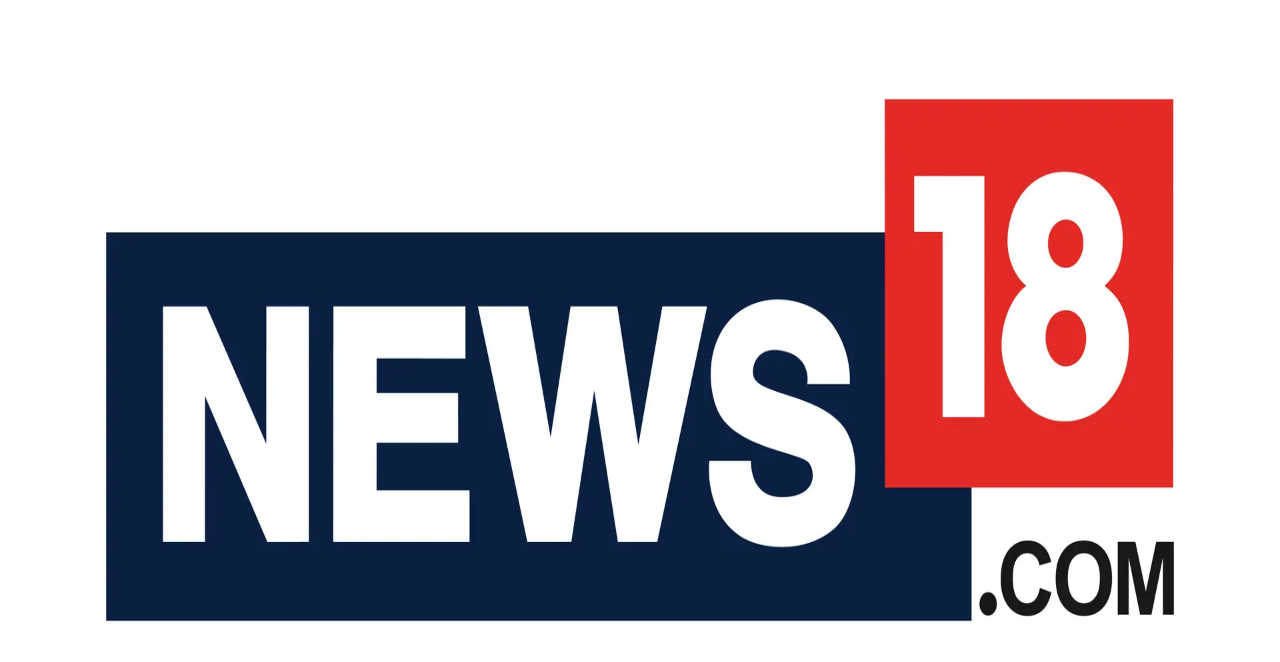

--- FILE ---
content_type: text/html; charset=utf-8
request_url: https://www.saffronstays.com/view/saffronstays-gardens-on-the-lake-2-bedroom-pet-friendly-elderly-friendly-lakeside-cottage-overlooking-bhimtal-lake-near-nanital-uttarakhand-ideal-for-families-and-couples-for-a-getaway-near-delhi-and-chandigarh-fchcx2epkopatwny
body_size: 68140
content:
<!DOCTYPE html><html lang="en" class="scroll-smooth"><head><meta charSet="utf-8" data-next-head=""/><meta charSet="utf-8"/><meta name="viewport" content="width=device-width" data-next-head=""/><title data-next-head="">Book 2 Bedroom Gardens On The Lake  Villa in Bhimtal, Uttarakhand, India</title><meta name="keywords" content="Villa in Bhimtal, villa for rent in Bhimtal, luxury villa in Bhimtal, private villa in Bhimtal, best villa in Bhimtal, best homestays in Bhimtal, book hotel in Bhimtal, unique stays in Bhimtal, villas in Bhimtal for stay, home stay in Bhimtal, home stay at Bhimtal, top things to do in Bhimtal, Bhimtal tourist places, things to do in Bhimtal, boutique cottages in Bhimtal, cottages in Bhimtal, Homestays in uttarakhand, cottages in uttarakhand, Villa in uttarakhand, villa for rent in uttarakhand, private villa in uttarakhand, best villa in uttarakhand, best homestays in uttarakhand, book hotel in uttarakhand, unique stays in uttarakhand, villas in uttarakhand for stay, home stay in uttarakhand, home stay at uttarakhand, luxury stay in uttarakhand, top things to do in uttarakhand, uttarakhand tourist places, things to do in uttarakhand, best anniversary celebrations near Nainital, homes for anniversary celebrations near Nainital, Lake view villa in bhimtal, Bhimtal lake, Lake view homestays in Bhimtal, Private villa in Bhimtal with lake view" data-next-head=""/><meta name="description" content="SaffronStays Gardens On The Lake, a 2-bedroom private homestay in Bhimtal, Uttarakhand, you will wake up to breathtaking views of Bhimtal Lake in front of you and the mighty Himalayas around you. 
" data-next-head=""/><meta property="og:type" content="website" data-next-head=""/><meta property="og:title" content="Book 2 Bedroom Gardens On The Lake  Villa in Bhimtal, Uttarakhand, India" data-next-head=""/><meta property="og:description" content="SaffronStays Gardens On The Lake, a 2-bedroom private homestay in Bhimtal, Uttarakhand, you will wake up to breathtaking views of Bhimtal Lake in front of you and the mighty Himalayas around you. 
" data-next-head=""/><meta property="og:image" content="https://ik.imagekit.io/5tgxhsqev/saffronstays-media/image/upload/lmqn8hiquac9qqh6gei1?tr=f-webp,q-60" data-next-head=""/><meta property="og:url" content="https://www.saffronstays.com/view/[base64]" data-next-head=""/><meta property="twitter:url" content="https://www.saffronstays.com/view/[base64]" data-next-head=""/><meta name="twitter:card" content="summary_large_image" data-next-head=""/><meta name="twitter:image:alt" content="https://ik.imagekit.io/5tgxhsqev/saffronstays-media/image/upload/lmqn8hiquac9qqh6gei1?tr=f-webp,q-60" data-next-head=""/><link rel="canonical" href="https://www.saffronstays.com/view/[base64]" data-next-head=""/><link rel="icon" href="/favicon.ico"/><link rel="apple-touch-icon" sizes="180x180" href="/apple-touch-icon.png"/><link rel="icon" type="image/png" sizes="32x32" href="/favicon-32x32.png"/><link rel="icon" type="image/png" sizes="16x16" href="/favicon-16x16.png"/><link rel="mask-icon" href="/safari-pinned-tab.svg" color="#fba919"/><meta name="msapplication-TileColor" content="#ffffff"/><meta name="theme-color" content="#ffffff"/><meta name="google-site-verification" content="HnPU206qwCUcaF3UHTdAN0E1WSN2P2jfFvLeVjQNwGM"/><meta name="google-site-verification" content="qdeRQGjFH4a7qNUIcQPqJuOKacZiQbyyr8XechPv0PY"/><meta name="google-site-verification" content="pTBIzzNXtXxBJ1EDYB0kjZaAr0iXgn09PuPilJmNUWU"/><link rel="preconnect" href="https://www.googletagmanager.com"/><link rel="preconnect" href="https://www.google-analytics.com"/><link rel="preconnect" href="https://www.clarity.ms"/><link data-next-font="" rel="preconnect" href="/" crossorigin="anonymous"/><link rel="preload" href="/_next/static/css/52af96246dfec413.css" as="style"/><link rel="preload" href="/_next/static/css/7feaf4e72a4ffcf8.css" as="style"/><link rel="preload" href="/_next/static/css/f001448d4b6dee9b.css" as="style"/><link rel="stylesheet" href="https://petal-widget.saffronstays.com/style.css" data-next-head=""/><script type="application/ld+json" data-next-head="">{"@context":"https://schema.org","@type":"BreadcrumbList","itemListElement":[{"@type":"ListItem","position":1,"name":"Home","item":"https://www.saffronstays.com/"},{"@type":"ListItem","position":2,"name":"Search Results","item":"https://www.saffronstays.com/villas/villas-in-Bhimtal?checkin=&checkout=&guests=&rooms=&lat=29.340146&lon=79.561499"}]}</script><script type="application/ld+json" data-next-head="">{"@context":"https://schema.org","@type":"Organization","name":"SaffronStays","url":"https://www.saffronstays.com","logo":"https://www.saffronstays.com/logo.png","sameAs":["https://www.facebook.com/saffronstays","https://twitter.com/saffronstays","https://www.instagram.com/saffronstays","https://www.linkedin.com/company/saffronstays"]}</script><script type="application/ld+json" data-next-head="">{"@context":"https://schema.org","@type":"Hotel","name":"Gardens On The Lake - Bhimtal, Uttarakhand. ","description":"SaffronStays Gardens On The Lake, a 2-bedroom private homestay in Bhimtal, Uttarakhand, you will wake up to breathtaking views of Bhimtal Lake in front of you and the mighty Himalayas around you. \n","url":"https://www.saffronstays.com/view/[base64]","image":"https://ik.imagekit.io/5tgxhsqev/saffronstays-media/image/upload/lmqn8hiquac9qqh6gei1?tr=f-webp,q-60","address":{"@type":"PostalAddress","addressLocality":"Bhimtal","addressRegion":"Uttarakhand","addressCountry":"IN"},"geo":{"@type":"GeoCoordinates","latitude":29.340146,"longitude":79.561499},"priceRange":"₹₹₹₹₹","telephone":"+91-8069160000"}</script><script data-next-head="">window.gtag("event", "view_item", {
        currency: "INR",
        value: 12942,
        items: [{"item_id":"fcHCx2EpkoPatWNY","item_name":"Gardens On The Lake - Bhimtal, Uttarakhand. ","item_brand":"Uttarakhand","item_category":"Bhimtal","item_category2":"Gold","item_category3":2,"item_category4":false,"item_category5":true,"item_variant":"EV","price":12942,"quantity":null}],
      });</script><style data-next-head="">.LandbotLivechat{
						bottom: 110px !important;
						z-index: 20 !important;
					}</style><link rel="preload" as="image" imageSrcSet="/_next/image?url=https%3A%2F%2Fik.imagekit.io%2F5tgxhsqev%2Fsaffronstays-media%2Fwdujbqrjikxetr4iitkp%3Ftr%3Dw-400%2Ch-400%2Cq-auto%3Alow%2Cf-auto&amp;w=640&amp;q=75 1x, /_next/image?url=https%3A%2F%2Fik.imagekit.io%2F5tgxhsqev%2Fsaffronstays-media%2Fwdujbqrjikxetr4iitkp%3Ftr%3Dw-400%2Ch-400%2Cq-auto%3Alow%2Cf-auto&amp;w=828&amp;q=75 2x" data-next-head=""/><link rel="preload" as="image" imageSrcSet="/_next/image?url=https%3A%2F%2Fik.imagekit.io%2F5tgxhsqev%2Fsaffronstays-media%2Fcy6kstowpnvjcczi06c9%3Ftr%3Dw-400%2Ch-400%2Cq-auto%3Alow%2Cf-auto&amp;w=640&amp;q=75 1x, /_next/image?url=https%3A%2F%2Fik.imagekit.io%2F5tgxhsqev%2Fsaffronstays-media%2Fcy6kstowpnvjcczi06c9%3Ftr%3Dw-400%2Ch-400%2Cq-auto%3Alow%2Cf-auto&amp;w=828&amp;q=75 2x" data-next-head=""/><link rel="preload" as="image" imageSrcSet="/_next/image?url=https%3A%2F%2Fik.imagekit.io%2F5tgxhsqev%2Fsaffronstays-media%2F1752051124962851020%3Ftr%3Dw-400%2Ch-400%2Cq-auto%3Alow%2Cf-auto&amp;w=640&amp;q=75 1x, /_next/image?url=https%3A%2F%2Fik.imagekit.io%2F5tgxhsqev%2Fsaffronstays-media%2F1752051124962851020%3Ftr%3Dw-400%2Ch-400%2Cq-auto%3Alow%2Cf-auto&amp;w=828&amp;q=75 2x" data-next-head=""/><link rel="preload" as="image" imageSrcSet="/_next/image?url=https%3A%2F%2Fik.imagekit.io%2F5tgxhsqev%2Fsaffronstays-media%2Fmjnoq6maoazl1g2rf3kd%3Ftr%3Dw-400%2Ch-400%2Cq-auto%3Alow%2Cf-auto&amp;w=640&amp;q=75 1x, /_next/image?url=https%3A%2F%2Fik.imagekit.io%2F5tgxhsqev%2Fsaffronstays-media%2Fmjnoq6maoazl1g2rf3kd%3Ftr%3Dw-400%2Ch-400%2Cq-auto%3Alow%2Cf-auto&amp;w=828&amp;q=75 2x" data-next-head=""/><link rel="preload" as="image" imageSrcSet="/_next/image?url=https%3A%2F%2Fik.imagekit.io%2F5tgxhsqev%2Fsaffronstays-media%2Fjrot974qs5nwkz22wdj3%3Ftr%3Dw-400%2Ch-400%2Cq-auto%3Alow%2Cf-auto&amp;w=640&amp;q=75 1x, /_next/image?url=https%3A%2F%2Fik.imagekit.io%2F5tgxhsqev%2Fsaffronstays-media%2Fjrot974qs5nwkz22wdj3%3Ftr%3Dw-400%2Ch-400%2Cq-auto%3Alow%2Cf-auto&amp;w=828&amp;q=75 2x" data-next-head=""/><link rel="preload" as="image" imageSrcSet="/_next/image?url=https%3A%2F%2Fik.imagekit.io%2F5tgxhsqev%2Fsaffronstays-media%2Fespobjzfhnddiitfytgm%3Ftr%3Dw-400%2Ch-400%2Cq-auto%3Alow%2Cf-auto&amp;w=640&amp;q=75 1x, /_next/image?url=https%3A%2F%2Fik.imagekit.io%2F5tgxhsqev%2Fsaffronstays-media%2Fespobjzfhnddiitfytgm%3Ftr%3Dw-400%2Ch-400%2Cq-auto%3Alow%2Cf-auto&amp;w=828&amp;q=75 2x" data-next-head=""/><link rel="preload" as="image" imageSrcSet="/_next/image?url=https%3A%2F%2Fik.imagekit.io%2F5tgxhsqev%2Fsaffronstays-media%2Ftsv3qmcgd9iimlhsjkvf%3Ftr%3Dw-400%2Ch-400%2Cq-auto%3Alow%2Cf-auto&amp;w=640&amp;q=75 1x, /_next/image?url=https%3A%2F%2Fik.imagekit.io%2F5tgxhsqev%2Fsaffronstays-media%2Ftsv3qmcgd9iimlhsjkvf%3Ftr%3Dw-400%2Ch-400%2Cq-auto%3Alow%2Cf-auto&amp;w=828&amp;q=75 2x" data-next-head=""/><link rel="preload" as="image" imageSrcSet="/_next/image?url=https%3A%2F%2Fik.imagekit.io%2F5tgxhsqev%2Fsaffronstays-media%2F1764399515373736000%3Ftr%3Dw-400%2Ch-400%2Cq-auto%3Alow%2Cf-auto&amp;w=640&amp;q=75 1x, /_next/image?url=https%3A%2F%2Fik.imagekit.io%2F5tgxhsqev%2Fsaffronstays-media%2F1764399515373736000%3Ftr%3Dw-400%2Ch-400%2Cq-auto%3Alow%2Cf-auto&amp;w=828&amp;q=75 2x" data-next-head=""/><link rel="preload" as="image" imageSrcSet="/_next/image?url=https%3A%2F%2Fik.imagekit.io%2F5tgxhsqev%2Fsaffronstays-media%2F1764397533637262531%3Ftr%3Dw-400%2Ch-400%2Cq-auto%3Alow%2Cf-auto&amp;w=640&amp;q=75 1x, /_next/image?url=https%3A%2F%2Fik.imagekit.io%2F5tgxhsqev%2Fsaffronstays-media%2F1764397533637262531%3Ftr%3Dw-400%2Ch-400%2Cq-auto%3Alow%2Cf-auto&amp;w=828&amp;q=75 2x" data-next-head=""/><link rel="preload" as="image" imageSrcSet="/_next/image?url=https%3A%2F%2Fik.imagekit.io%2F5tgxhsqev%2Fsaffronstays-media%2Fqlbeqcdmy0rpdd4x4dm2%3Ftr%3Dw-400%2Ch-400%2Cq-auto%3Alow%2Cf-auto&amp;w=640&amp;q=75 1x, /_next/image?url=https%3A%2F%2Fik.imagekit.io%2F5tgxhsqev%2Fsaffronstays-media%2Fqlbeqcdmy0rpdd4x4dm2%3Ftr%3Dw-400%2Ch-400%2Cq-auto%3Alow%2Cf-auto&amp;w=828&amp;q=75 2x" data-next-head=""/><script async="">(function (c, l, a, r, i, t, y) {
				c[a] =
					c[a] ||
					function () {
						(c[a].q = c[a].q || []).push(arguments);
					};
				t = l.createElement(r);
				t.async = 1;
				t.src = "https://www.clarity.ms/tag/" + i;
				y = l.getElementsByTagName(r)[0];
				y.parentNode.insertBefore(t, y);
			})(window, document, "clarity", "script", "fh3q1ohbnd");</script><link rel="stylesheet" href="/_next/static/css/52af96246dfec413.css" data-n-g=""/><link rel="stylesheet" href="/_next/static/css/7feaf4e72a4ffcf8.css"/><link rel="stylesheet" href="/_next/static/css/f001448d4b6dee9b.css" data-n-p=""/><noscript data-n-css=""></noscript><script defer="" noModule="" src="/_next/static/chunks/polyfills-42372ed130431b0a.js"></script><script src="/_next/static/chunks/webpack-1acfd6cfa5125b31.js" defer=""></script><script src="/_next/static/chunks/framework-f1968f95cccbbbac.js" defer=""></script><script src="/_next/static/chunks/main-8311554ef6d8bbb5.js" defer=""></script><script src="/_next/static/chunks/pages/_app-a9943f2162b8bbb2.js" defer=""></script><script src="/_next/static/chunks/3599-33f8787888e5d9e1.js" defer=""></script><script src="/_next/static/chunks/8618-36ba3cfe3046af28.js" defer=""></script><script src="/_next/static/chunks/8230-0b2b4ce2675613b7.js" defer=""></script><script src="/_next/static/chunks/9119-8f89a6965aae7af6.js" defer=""></script><script src="/_next/static/chunks/3714-0b305067df84560d.js" defer=""></script><script src="/_next/static/chunks/5234-a53f62133b757f46.js" defer=""></script><script src="/_next/static/chunks/7988-7e19b951834f1458.js" defer=""></script><script src="/_next/static/chunks/1075-33568f9d88d070d2.js" defer=""></script><script src="/_next/static/chunks/9038-bce9014053aa7c97.js" defer=""></script><script src="/_next/static/chunks/5518-8b2070b76898d9bd.js" defer=""></script><script src="/_next/static/chunks/771-6f1ff44fbc85a1c4.js" defer=""></script><script src="/_next/static/chunks/8049-68c97d545f170bd4.js" defer=""></script><script src="/_next/static/chunks/9407-8f20d23a7e3ee42e.js" defer=""></script><script src="/_next/static/chunks/3903-4c96acdaf99eb006.js" defer=""></script><script src="/_next/static/chunks/6970-d108c9e998c7fbef.js" defer=""></script><script src="/_next/static/chunks/9239-6a8296d80cb39cce.js" defer=""></script><script src="/_next/static/chunks/881-cccfdf4b0e16388f.js" defer=""></script><script src="/_next/static/chunks/2353-242d19a82c06aa2b.js" defer=""></script><script src="/_next/static/chunks/pages/view/%5Bid%5D-84ff79c26de54661.js" defer=""></script><script src="/_next/static/qu-LqkpFlizO6PPBhKJAq/_buildManifest.js" defer=""></script><script src="/_next/static/qu-LqkpFlizO6PPBhKJAq/_ssgManifest.js" defer=""></script></head><body class="antialiased" style="height:100dvh"><noscript><iframe src="https://www.googletagmanager.com/ns.html?id=GTM-KXLWMBH" height="0" width="0" style="display:none;visibility:hidden"></iframe></noscript><link rel="preload" as="image" imageSrcSet="/_next/image?url=https%3A%2F%2Fik.imagekit.io%2F5tgxhsqev%2Fsaffronstays-media%2Fimage%2Fupload%2Flmqn8hiquac9qqh6gei1%3Ftr%3Dq-40%2Cf-webp&amp;w=640&amp;q=75 1x, /_next/image?url=https%3A%2F%2Fik.imagekit.io%2F5tgxhsqev%2Fsaffronstays-media%2Fimage%2Fupload%2Flmqn8hiquac9qqh6gei1%3Ftr%3Dq-40%2Cf-webp&amp;w=1920&amp;q=75 2x" fetchPriority="high"/><link rel="preload" as="image" imageSrcSet="/_next/image?url=https%3A%2F%2Fik.imagekit.io%2F5tgxhsqev%2Fsaffronstays-media%2Fimage%2Fupload%2Fenyfsnqqadzazvr2dbks%3Ftr%3Dq-40%2Cf-webp&amp;w=640&amp;q=75 1x, /_next/image?url=https%3A%2F%2Fik.imagekit.io%2F5tgxhsqev%2Fsaffronstays-media%2Fimage%2Fupload%2Fenyfsnqqadzazvr2dbks%3Ftr%3Dq-40%2Cf-webp&amp;w=1920&amp;q=75 2x" fetchPriority="high"/><link rel="preload" as="image" imageSrcSet="/_next/image?url=https%3A%2F%2Fik.imagekit.io%2F5tgxhsqev%2Fsaffronstays-media%2Fimage%2Fupload%2Fdyygitlde0hew59jksen%3Ftr%3Dq-40%2Cf-webp&amp;w=640&amp;q=75 1x, /_next/image?url=https%3A%2F%2Fik.imagekit.io%2F5tgxhsqev%2Fsaffronstays-media%2Fimage%2Fupload%2Fdyygitlde0hew59jksen%3Ftr%3Dq-40%2Cf-webp&amp;w=1920&amp;q=75 2x" fetchPriority="high"/><link rel="preload" as="image" imageSrcSet="/_next/image?url=https%3A%2F%2Fik.imagekit.io%2F5tgxhsqev%2Fsaffronstays-media%2Fwdujbqrjikxetr4iitkp%3Ftr%3Dw-400%2Ch-400%2Cq-auto%3Alow%2Cf-auto&amp;w=640&amp;q=75 1x, /_next/image?url=https%3A%2F%2Fik.imagekit.io%2F5tgxhsqev%2Fsaffronstays-media%2Fwdujbqrjikxetr4iitkp%3Ftr%3Dw-400%2Ch-400%2Cq-auto%3Alow%2Cf-auto&amp;w=828&amp;q=75 2x"/><link rel="preload" as="image" imageSrcSet="/_next/image?url=https%3A%2F%2Fik.imagekit.io%2F5tgxhsqev%2Fsaffronstays-media%2Fcy6kstowpnvjcczi06c9%3Ftr%3Dw-400%2Ch-400%2Cq-auto%3Alow%2Cf-auto&amp;w=640&amp;q=75 1x, /_next/image?url=https%3A%2F%2Fik.imagekit.io%2F5tgxhsqev%2Fsaffronstays-media%2Fcy6kstowpnvjcczi06c9%3Ftr%3Dw-400%2Ch-400%2Cq-auto%3Alow%2Cf-auto&amp;w=828&amp;q=75 2x"/><link rel="preload" as="image" imageSrcSet="/_next/image?url=https%3A%2F%2Fik.imagekit.io%2F5tgxhsqev%2Fsaffronstays-media%2F1752051124962851020%3Ftr%3Dw-400%2Ch-400%2Cq-auto%3Alow%2Cf-auto&amp;w=640&amp;q=75 1x, /_next/image?url=https%3A%2F%2Fik.imagekit.io%2F5tgxhsqev%2Fsaffronstays-media%2F1752051124962851020%3Ftr%3Dw-400%2Ch-400%2Cq-auto%3Alow%2Cf-auto&amp;w=828&amp;q=75 2x"/><link rel="preload" as="image" imageSrcSet="/_next/image?url=https%3A%2F%2Fik.imagekit.io%2F5tgxhsqev%2Fsaffronstays-media%2Fmjnoq6maoazl1g2rf3kd%3Ftr%3Dw-400%2Ch-400%2Cq-auto%3Alow%2Cf-auto&amp;w=640&amp;q=75 1x, /_next/image?url=https%3A%2F%2Fik.imagekit.io%2F5tgxhsqev%2Fsaffronstays-media%2Fmjnoq6maoazl1g2rf3kd%3Ftr%3Dw-400%2Ch-400%2Cq-auto%3Alow%2Cf-auto&amp;w=828&amp;q=75 2x"/><link rel="preload" as="image" imageSrcSet="/_next/image?url=https%3A%2F%2Fik.imagekit.io%2F5tgxhsqev%2Fsaffronstays-media%2Fjrot974qs5nwkz22wdj3%3Ftr%3Dw-400%2Ch-400%2Cq-auto%3Alow%2Cf-auto&amp;w=640&amp;q=75 1x, /_next/image?url=https%3A%2F%2Fik.imagekit.io%2F5tgxhsqev%2Fsaffronstays-media%2Fjrot974qs5nwkz22wdj3%3Ftr%3Dw-400%2Ch-400%2Cq-auto%3Alow%2Cf-auto&amp;w=828&amp;q=75 2x"/><link rel="preload" as="image" imageSrcSet="/_next/image?url=https%3A%2F%2Fik.imagekit.io%2F5tgxhsqev%2Fsaffronstays-media%2Fespobjzfhnddiitfytgm%3Ftr%3Dw-400%2Ch-400%2Cq-auto%3Alow%2Cf-auto&amp;w=640&amp;q=75 1x, /_next/image?url=https%3A%2F%2Fik.imagekit.io%2F5tgxhsqev%2Fsaffronstays-media%2Fespobjzfhnddiitfytgm%3Ftr%3Dw-400%2Ch-400%2Cq-auto%3Alow%2Cf-auto&amp;w=828&amp;q=75 2x"/><link rel="preload" as="image" imageSrcSet="/_next/image?url=https%3A%2F%2Fik.imagekit.io%2F5tgxhsqev%2Fsaffronstays-media%2Ftsv3qmcgd9iimlhsjkvf%3Ftr%3Dw-400%2Ch-400%2Cq-auto%3Alow%2Cf-auto&amp;w=640&amp;q=75 1x, /_next/image?url=https%3A%2F%2Fik.imagekit.io%2F5tgxhsqev%2Fsaffronstays-media%2Ftsv3qmcgd9iimlhsjkvf%3Ftr%3Dw-400%2Ch-400%2Cq-auto%3Alow%2Cf-auto&amp;w=828&amp;q=75 2x"/><link rel="preload" as="image" imageSrcSet="/_next/image?url=https%3A%2F%2Fik.imagekit.io%2F5tgxhsqev%2Fsaffronstays-media%2F1764399515373736000%3Ftr%3Dw-400%2Ch-400%2Cq-auto%3Alow%2Cf-auto&amp;w=640&amp;q=75 1x, /_next/image?url=https%3A%2F%2Fik.imagekit.io%2F5tgxhsqev%2Fsaffronstays-media%2F1764399515373736000%3Ftr%3Dw-400%2Ch-400%2Cq-auto%3Alow%2Cf-auto&amp;w=828&amp;q=75 2x"/><link rel="preload" as="image" imageSrcSet="/_next/image?url=https%3A%2F%2Fik.imagekit.io%2F5tgxhsqev%2Fsaffronstays-media%2F1764397533637262531%3Ftr%3Dw-400%2Ch-400%2Cq-auto%3Alow%2Cf-auto&amp;w=640&amp;q=75 1x, /_next/image?url=https%3A%2F%2Fik.imagekit.io%2F5tgxhsqev%2Fsaffronstays-media%2F1764397533637262531%3Ftr%3Dw-400%2Ch-400%2Cq-auto%3Alow%2Cf-auto&amp;w=828&amp;q=75 2x"/><link rel="preload" as="image" imageSrcSet="/_next/image?url=https%3A%2F%2Fik.imagekit.io%2F5tgxhsqev%2Fsaffronstays-media%2Fqlbeqcdmy0rpdd4x4dm2%3Ftr%3Dw-400%2Ch-400%2Cq-auto%3Alow%2Cf-auto&amp;w=640&amp;q=75 1x, /_next/image?url=https%3A%2F%2Fik.imagekit.io%2F5tgxhsqev%2Fsaffronstays-media%2Fqlbeqcdmy0rpdd4x4dm2%3Ftr%3Dw-400%2Ch-400%2Cq-auto%3Alow%2Cf-auto&amp;w=828&amp;q=75 2x"/><div id="__next"><div data-rht-toaster="" style="position:fixed;z-index:9999;top:16px;left:16px;right:16px;bottom:16px;pointer-events:none"></div><div class=" backg"><nav class="w-full py-[4.5px] flex shadow-[0px_1.5px_8px_0px_#0000000F] top-0 left-0 z-10 backg relative"><div class="max-w-[1440px] w-[90vw] flex justify-between mx-auto items-center"><a class="h-auto flex align-middle justify-center items-center gap-3" href="https://saffronstays.com"><img alt="saffronstays logo" loading="lazy" width="157" height="71" decoding="async" data-nimg="1" style="color:transparent" src="https://ik.imagekit.io/5tgxhsqev/saffronstays-media/website/Logo.svg?tr="/></a><div class="w-[552] h-[48] gap-5 pl-6 pr-1 py-1 rounded-[100px] border-2 flex items-center text-xs border-[#37363657] tracking-[0px] align-middle max-md:hidden"><div class="flex items-center flex-1/3 capitalize gap-1 cursor-pointer font-avenir text-[12px] text-shadow-none"><img alt="" loading="lazy" width="20" height="20" decoding="async" data-nimg="1" style="color:transparent" src="/_next/static/media/Location.8ff8cd0c.svg"/>Search location</div><div class="flex items-center flex-1/2 gap-1 cursor-pointer whitespace-pre font-avenir  text-[12px]"><img alt="" loading="lazy" width="20" height="20" decoding="async" data-nimg="1" style="color:transparent" src="/_next/static/media/Calendar.7d71a914.svg"/>Check-in - Check-out</div><div class="flex items-center flex-1/3 gap-1 cursor-pointer font-avenir  text-[12px]"><img alt="" loading="lazy" width="20" height="20" decoding="async" data-nimg="1" style="color:transparent" src="/_next/static/media/Account.477db994.svg"/>1 Guests</div><button class="bg-saffron w-[32px] h-[32px] flex items-center justify-center rounded-full shrink-0 cursor-pointer"><img alt="" loading="lazy" width="20" height="20" decoding="async" data-nimg="1" class="invert brightness-0" style="color:transparent" src="/_next/static/media/Search.8eae1916.svg"/></button></div><div class="flex align-middle justify-center items-center"><a class="h-auto flex align-middle justify-center px-3 font-avenir items-center gap-2" href="tel:08069160000"><img alt="phone icon" loading="lazy" width="20" height="20" decoding="async" data-nimg="1" style="color:transparent" src="/_next/static/media/Phone.701d1672.svg"/><span class="align-middle justify-center flex h-fit font-avenir">08069160000</span></a><div class="bg-white w-[500px] max-[550px]:w-full rounded-lg hidden items-center justify-center **:transition-all **:duration-200 max-h-[90vh] overflow-y-auto"><div class="w-full flex flex-col font-[sans-serif] "><div class="flex flex-col items-center max-[768px]:pt-4 max-[768px]:px-5 px-10 pt-6 border-b-[1.5px] border-[#ddd]"><div class="relative mb-7.5 w-full flex justify-center"><a href="https://www.saffronstays.com" class="absolute top-1/2 max-[768px]:block hidden -translate-y-1/2 left-0"><img alt="left arrow" loading="lazy" width="19" height="19" decoding="async" data-nimg="1" style="color:transparent" src="/_next/static/media/BackArrow.e3e38fc0.svg"/></a><a href="https://www.saffronstays.com"><img alt="saf logo" loading="lazy" width="169" height="24" decoding="async" data-nimg="1" class="max-h-7" style="color:transparent" src="/_next/static/media/saflogoFull.f1d16042.svg"/></a></div><div class="flex flex-row w-full gap-4 text-sm"><button class="px-4 cursor-pointer py-1 border-b-[3px] text-blue-800 border-blue-800">Log in</button><button class="px-4 cursor-pointer py-1 border-b-[3px] text-[#666] border-white">Register</button></div></div><div class="px-10 max-[768px]:px-5 py-[25px] max-[768px]:min-h-[498px] flex flex-col"><span class="text-2xl font-[700] text-[#333] mb-[9px]">Welcome to SaffronStays!</span><span class="text-gray-600 text-sm font-[600] mb-[15px]">Let&#x27;s log you in</span><form class="flex flex-col gap-5"><div class=" react-tel-input "><div class="special-label">Phone</div><input class="form-control " placeholder="1 (702) 123-4567" type="tel" value="+91"/><div class="flag-dropdown "><div class="selected-flag" title="India: + 91" tabindex="0" role="button" aria-haspopup="listbox"><div class="flag in"><div class="arrow"></div></div></div></div></div><button type="submit" class="text-sm cursor-pointer text-white p-4.5 rounded-[4px] bg-[#2368a2] hover:bg-[#1b4aca]">Send OTP</button></form><div class="flex flex-row items-center h-10 max-[500px]:h-16.5"><div class="bg-[#ddd] w-full h-0.25"></div><span class="text-[#999] mx-5 text-[10px]">OR</span><div class="bg-[#ddd] w-full h-0.25"></div></div><div class="flex flex-row gap-3 mb-3.75"><button class="cursor-pointer px-2.5 py-1 max-[400px]:flex-col max-[400px]:gap-1 gap-2 font-[500] w-full justify-center flex flex-row h-13.75 items-center rounded-[4px] border border-[#ddd] text-sm text-[#666]"><img alt="google" loading="lazy" width="26" height="26" decoding="async" data-nimg="1" style="color:transparent" src="/_next/static/media/Google.b18befbf.svg"/>Google</button><button class="cursor-pointer px-2.5 py-1 max-[400px]:flex-col max-[400px]:gap-1 gap-2 font-[500] w-full justify-center flex flex-row h-13.75 items-center rounded-[4px] border border-[#ddd] text-sm text-[#666]"><img alt="email" loading="lazy" width="23" height="23" decoding="async" data-nimg="1" style="color:transparent" src="/_next/static/media/Email.b8fc41c9.svg"/>Email</button></div><div class="flex flex-col items-center text-[#666] text-[10px]"><span>By signing in or creating an account, you agree with our</span><div><a class="text-[#2368a2] hover:underline" href="https://www.saffronstays.com/terms-service">Terms &amp; conditions<!-- --> </a>and<!-- --> <a class="text-[#2368a2] hover:underline" href="https://www.saffronstays.com/privacy-policy">Privacy statement</a></div></div></div></div></div><a class="h-auto flex align-middle justify-center px-3 items-center" href="/wishlist"><img alt="wishlist icon" loading="lazy" width="20" height="20" decoding="async" data-nimg="1" style="color:transparent" src="/_next/static/media/Wishlist.5480a134.svg"/></a><button class="p-1 mx-1 cursor-pointer"><img alt="account icon" loading="lazy" width="20" height="20" decoding="async" data-nimg="1" style="color:transparent" src="/_next/static/media/Account.477db994.svg"/></button></div></div></nav><div class="w-full h-[550px] hidden md:block mt-4"><div class="w-full h-full max-w-[1440px] m-auto "><div class="w-full h-full flex items-center justify-center gap-[22px]"><div class="flex-2/3 h-full relative rounded-lg overflow-hidden group"><img alt="image" loading="lazy" width="640" height="550" decoding="async" data-nimg="1" class="w-full h-full object-cover " style="color:transparent" srcSet="/_next/image?url=https%3A%2F%2Fik.imagekit.io%2F5tgxhsqev%2Fsaffronstays-media%2Fimage%2Fupload%2Flmqn8hiquac9qqh6gei1%3Ftr%3Dq-40%2Cf-webp&amp;w=640&amp;q=75 1x, /_next/image?url=https%3A%2F%2Fik.imagekit.io%2F5tgxhsqev%2Fsaffronstays-media%2Fimage%2Fupload%2Flmqn8hiquac9qqh6gei1%3Ftr%3Dq-40%2Cf-webp&amp;w=1920&amp;q=75 2x" src="/_next/image?url=https%3A%2F%2Fik.imagekit.io%2F5tgxhsqev%2Fsaffronstays-media%2Fimage%2Fupload%2Flmqn8hiquac9qqh6gei1%3Ftr%3Dq-40%2Cf-webp&amp;w=1920&amp;q=75"/><div class="absolute bottom-4 right-4 z-10 flex gap-2"><button class="flex w-[120px] h-[46px]  py-[18px] justify-center items-center gap-[10px] rounded-[4px] border border-[#FFF7F7] bg-black/60 text-white font-avenir text-[16px] font-medium leading-normal"><img alt="view-videos" loading="lazy" width="20" height="20" decoding="async" data-nimg="1" style="color:transparent" src="/_next/static/media/listingPageVideo.d56ee2bf.svg"/><span>Video</span></button><button class="flex w-[146px] h-[46px]  py-[18px] justify-center items-center gap-[10px] rounded-[4px] bg-black/60 text-white font-avenir text-[16px] font-medium leading-normal"><img alt="view-images" loading="lazy" width="20" height="20" decoding="async" data-nimg="1" style="color:transparent" src="/_next/static/media/listingPageImage.6638321b.svg"/><span>All Photos</span></button></div></div><div class="w-1/3 h-full flex flex-col gap-[12px]"><div class="h-[calc(50%-6px)] rounded-lg overflow-hidden group"><img alt="image" loading="lazy" width="640" height="5" decoding="async" data-nimg="1" class="w-full h-full object-cover " style="color:transparent" srcSet="/_next/image?url=https%3A%2F%2Fik.imagekit.io%2F5tgxhsqev%2Fsaffronstays-media%2Fimage%2Fupload%2Fenyfsnqqadzazvr2dbks%3Ftr%3Dq-40%2Cf-webp&amp;w=640&amp;q=75 1x, /_next/image?url=https%3A%2F%2Fik.imagekit.io%2F5tgxhsqev%2Fsaffronstays-media%2Fimage%2Fupload%2Fenyfsnqqadzazvr2dbks%3Ftr%3Dq-40%2Cf-webp&amp;w=1920&amp;q=75 2x" src="/_next/image?url=https%3A%2F%2Fik.imagekit.io%2F5tgxhsqev%2Fsaffronstays-media%2Fimage%2Fupload%2Fenyfsnqqadzazvr2dbks%3Ftr%3Dq-40%2Cf-webp&amp;w=1920&amp;q=75"/></div><div class="relative h-[calc(50%-6px)] rounded-lg overflow-hidden group"><img alt="image" loading="lazy" width="640" height="5" decoding="async" data-nimg="1" class="w-full h-full object-cover transition duration-300 ease-out group-hover:brightness-[0.6]" style="color:transparent" srcSet="/_next/image?url=https%3A%2F%2Fik.imagekit.io%2F5tgxhsqev%2Fsaffronstays-media%2Fimage%2Fupload%2Fsvxyld64ctkevhj58iif%3Ftr%3Dq-40%2Cf-webp&amp;w=640&amp;q=75 1x, /_next/image?url=https%3A%2F%2Fik.imagekit.io%2F5tgxhsqev%2Fsaffronstays-media%2Fimage%2Fupload%2Fsvxyld64ctkevhj58iif%3Ftr%3Dq-40%2Cf-webp&amp;w=1920&amp;q=75 2x" src="/_next/image?url=https%3A%2F%2Fik.imagekit.io%2F5tgxhsqev%2Fsaffronstays-media%2Fimage%2Fupload%2Fsvxyld64ctkevhj58iif%3Ftr%3Dq-40%2Cf-webp&amp;w=1920&amp;q=75"/><div class="absolute inset-0 flex flex-col items-center justify-center cursor-pointer bg-black/40 transition duration-300 ease-out opacity-100 group-hover:bg-black/60"><p class="font-avenir text-[24px] font-semibold leading-normal text-white">+<!-- -->23</p><p class="font-avenir text-[24px] font-semibold leading-normal text-white">More</p></div></div></div></div></div></div><div class="md:hidden relative w-full overflow-hidden scrollbar-hide isolate"><button class="absolute top-1/2 left-2 -translate-y-1/2 text-white text-3xl z-10 bg-alabaster rounded-full cursor-pointer "><img alt="Previous" loading="lazy" width="24" height="24" decoding="async" data-nimg="1" style="color:transparent" src="/_next/static/media/LeftSliderArrow.7579bbaf.svg"/></button><button class="absolute top-1/2 right-2 -translate-y-1/2 text-white text-3xl z-10 bg-alabaster rounded-full cursor-pointer  "><img alt="Next" loading="lazy" width="24" height="24" decoding="async" data-nimg="1" style="color:transparent" src="/_next/static/media/RightSliderArrow.3e89cde2.svg"/></button><div class="w-full isolate absolute top-[90%] -translate-y-1/2 translate-x-1/2 right-1/2  md:right-1/2  flex  p-4 z-1 justify-end "><div class="space-x-2 flex items-center"><button class="flex items-center py-[9px] border border-white  bg-black/50 text-white rounded-[4px] gap-2 w-[50px] md:w-[150px] justify-center"><img alt="view-videos" loading="lazy" width="20" height="20" decoding="async" data-nimg="1" style="color:transparent" src="/_next/static/media/listingPageVideo.d56ee2bf.svg"/> <span class="text-white hidden md:block">Play Video</span></button><button class="flex items-center px-2 py-2 bg-black/50 border border-white text-white rounded-[4px] gap-2 w-[100px] md:w-[150px] justify-center text-[14px]"><img alt="view-videos" loading="lazy" width="20" height="20" decoding="async" data-nimg="1" style="color:transparent" src="/_next/static/media/listingPageImage.6638321b.svg"/> <!-- -->View</button></div></div><div class="w-full flex gap-0 overflow-x-auto scrollbar-hide snap-x snap-mandatory touch-pan-x overscroll-none" style="scroll-behavior:smooth;-webkit-overflow-scrolling:touch"><div class="relative shrink-0 rounded-[4px] cursor-pointer snap-start" style="width:640px;height:360px"><img alt="slide-0" fetchPriority="high" loading="eager" width="640" height="360" decoding="async" data-nimg="1" class="h-full w-full rounded-[4px] object-cover" style="color:transparent" srcSet="/_next/image?url=https%3A%2F%2Fik.imagekit.io%2F5tgxhsqev%2Fsaffronstays-media%2Fimage%2Fupload%2Flmqn8hiquac9qqh6gei1%3Ftr%3Dq-40%2Cf-webp&amp;w=640&amp;q=75 1x, /_next/image?url=https%3A%2F%2Fik.imagekit.io%2F5tgxhsqev%2Fsaffronstays-media%2Fimage%2Fupload%2Flmqn8hiquac9qqh6gei1%3Ftr%3Dq-40%2Cf-webp&amp;w=1920&amp;q=75 2x" src="/_next/image?url=https%3A%2F%2Fik.imagekit.io%2F5tgxhsqev%2Fsaffronstays-media%2Fimage%2Fupload%2Flmqn8hiquac9qqh6gei1%3Ftr%3Dq-40%2Cf-webp&amp;w=1920&amp;q=75"/></div><div class="relative shrink-0 rounded-[4px] cursor-pointer snap-start" style="width:640px;height:360px"><img alt="slide-1" fetchPriority="high" loading="eager" width="640" height="360" decoding="async" data-nimg="1" class="h-full w-full rounded-[4px] object-cover" style="color:transparent" srcSet="/_next/image?url=https%3A%2F%2Fik.imagekit.io%2F5tgxhsqev%2Fsaffronstays-media%2Fimage%2Fupload%2Fenyfsnqqadzazvr2dbks%3Ftr%3Dq-40%2Cf-webp&amp;w=640&amp;q=75 1x, /_next/image?url=https%3A%2F%2Fik.imagekit.io%2F5tgxhsqev%2Fsaffronstays-media%2Fimage%2Fupload%2Fenyfsnqqadzazvr2dbks%3Ftr%3Dq-40%2Cf-webp&amp;w=1920&amp;q=75 2x" src="/_next/image?url=https%3A%2F%2Fik.imagekit.io%2F5tgxhsqev%2Fsaffronstays-media%2Fimage%2Fupload%2Fenyfsnqqadzazvr2dbks%3Ftr%3Dq-40%2Cf-webp&amp;w=1920&amp;q=75"/></div><div class="relative shrink-0 rounded-[4px] cursor-pointer snap-start" style="width:640px;height:360px"><img alt="slide-2" fetchPriority="high" loading="eager" width="640" height="360" decoding="async" data-nimg="1" class="h-full w-full rounded-[4px] object-cover" style="color:transparent" srcSet="/_next/image?url=https%3A%2F%2Fik.imagekit.io%2F5tgxhsqev%2Fsaffronstays-media%2Fimage%2Fupload%2Fdyygitlde0hew59jksen%3Ftr%3Dq-40%2Cf-webp&amp;w=640&amp;q=75 1x, /_next/image?url=https%3A%2F%2Fik.imagekit.io%2F5tgxhsqev%2Fsaffronstays-media%2Fimage%2Fupload%2Fdyygitlde0hew59jksen%3Ftr%3Dq-40%2Cf-webp&amp;w=1920&amp;q=75 2x" src="/_next/image?url=https%3A%2F%2Fik.imagekit.io%2F5tgxhsqev%2Fsaffronstays-media%2Fimage%2Fupload%2Fdyygitlde0hew59jksen%3Ftr%3Dq-40%2Cf-webp&amp;w=1920&amp;q=75"/></div><div class="relative shrink-0 rounded-[4px] cursor-pointer snap-start" style="width:640px;height:360px"><img alt="slide-3" fetchPriority="low" loading="lazy" width="640" height="360" decoding="async" data-nimg="1" class="h-full w-full rounded-[4px] object-cover" style="color:transparent" srcSet="/_next/image?url=https%3A%2F%2Fik.imagekit.io%2F5tgxhsqev%2Fsaffronstays-media%2Fimage%2Fupload%2Fsvxyld64ctkevhj58iif%3Ftr%3Dq-40%2Cf-webp&amp;w=640&amp;q=75 1x, /_next/image?url=https%3A%2F%2Fik.imagekit.io%2F5tgxhsqev%2Fsaffronstays-media%2Fimage%2Fupload%2Fsvxyld64ctkevhj58iif%3Ftr%3Dq-40%2Cf-webp&amp;w=1920&amp;q=75 2x" src="/_next/image?url=https%3A%2F%2Fik.imagekit.io%2F5tgxhsqev%2Fsaffronstays-media%2Fimage%2Fupload%2Fsvxyld64ctkevhj58iif%3Ftr%3Dq-40%2Cf-webp&amp;w=1920&amp;q=75"/></div><div class="relative shrink-0 rounded-[4px] cursor-pointer snap-start" style="width:640px;height:360px"><img alt="slide-4" fetchPriority="low" loading="lazy" width="640" height="360" decoding="async" data-nimg="1" class="h-full w-full rounded-[4px] object-cover" style="color:transparent" srcSet="/_next/image?url=https%3A%2F%2Fik.imagekit.io%2F5tgxhsqev%2Fsaffronstays-media%2Fimage%2Fupload%2Fjtn3pjy0tugtwabqgeud%3Ftr%3Dq-40%2Cf-webp&amp;w=640&amp;q=75 1x, /_next/image?url=https%3A%2F%2Fik.imagekit.io%2F5tgxhsqev%2Fsaffronstays-media%2Fimage%2Fupload%2Fjtn3pjy0tugtwabqgeud%3Ftr%3Dq-40%2Cf-webp&amp;w=1920&amp;q=75 2x" src="/_next/image?url=https%3A%2F%2Fik.imagekit.io%2F5tgxhsqev%2Fsaffronstays-media%2Fimage%2Fupload%2Fjtn3pjy0tugtwabqgeud%3Ftr%3Dq-40%2Cf-webp&amp;w=1920&amp;q=75"/></div><div class="relative shrink-0 rounded-[4px] cursor-pointer snap-start" style="width:640px;height:360px"><img alt="slide-5" fetchPriority="low" loading="lazy" width="640" height="360" decoding="async" data-nimg="1" class="h-full w-full rounded-[4px] object-cover" style="color:transparent" srcSet="/_next/image?url=https%3A%2F%2Fik.imagekit.io%2F5tgxhsqev%2Fsaffronstays-media%2Fimage%2Fupload%2Fpz3fxtzwa7unqwceacid%3Ftr%3Dq-40%2Cf-webp&amp;w=640&amp;q=75 1x, /_next/image?url=https%3A%2F%2Fik.imagekit.io%2F5tgxhsqev%2Fsaffronstays-media%2Fimage%2Fupload%2Fpz3fxtzwa7unqwceacid%3Ftr%3Dq-40%2Cf-webp&amp;w=1920&amp;q=75 2x" src="/_next/image?url=https%3A%2F%2Fik.imagekit.io%2F5tgxhsqev%2Fsaffronstays-media%2Fimage%2Fupload%2Fpz3fxtzwa7unqwceacid%3Ftr%3Dq-40%2Cf-webp&amp;w=1920&amp;q=75"/></div><div class="relative shrink-0 rounded-[4px] cursor-pointer snap-start" style="width:640px;height:360px"><img alt="slide-6" fetchPriority="low" loading="lazy" width="640" height="360" decoding="async" data-nimg="1" class="h-full w-full rounded-[4px] object-cover" style="color:transparent" srcSet="/_next/image?url=https%3A%2F%2Fik.imagekit.io%2F5tgxhsqev%2Fsaffronstays-media%2Fimage%2Fupload%2Fvvi6i5fuxtyv2y6tehv3%3Ftr%3Dq-40%2Cf-webp&amp;w=640&amp;q=75 1x, /_next/image?url=https%3A%2F%2Fik.imagekit.io%2F5tgxhsqev%2Fsaffronstays-media%2Fimage%2Fupload%2Fvvi6i5fuxtyv2y6tehv3%3Ftr%3Dq-40%2Cf-webp&amp;w=1920&amp;q=75 2x" src="/_next/image?url=https%3A%2F%2Fik.imagekit.io%2F5tgxhsqev%2Fsaffronstays-media%2Fimage%2Fupload%2Fvvi6i5fuxtyv2y6tehv3%3Ftr%3Dq-40%2Cf-webp&amp;w=1920&amp;q=75"/></div><div class="relative shrink-0 rounded-[4px] cursor-pointer snap-start" style="width:640px;height:360px"><img alt="slide-7" fetchPriority="low" loading="lazy" width="640" height="360" decoding="async" data-nimg="1" class="h-full w-full rounded-[4px] object-cover" style="color:transparent" srcSet="/_next/image?url=https%3A%2F%2Fik.imagekit.io%2F5tgxhsqev%2Fsaffronstays-media%2Fimage%2Fupload%2Fnpj3qzq4vc5hfora9cvc%3Ftr%3Dq-40%2Cf-webp&amp;w=640&amp;q=75 1x, /_next/image?url=https%3A%2F%2Fik.imagekit.io%2F5tgxhsqev%2Fsaffronstays-media%2Fimage%2Fupload%2Fnpj3qzq4vc5hfora9cvc%3Ftr%3Dq-40%2Cf-webp&amp;w=1920&amp;q=75 2x" src="/_next/image?url=https%3A%2F%2Fik.imagekit.io%2F5tgxhsqev%2Fsaffronstays-media%2Fimage%2Fupload%2Fnpj3qzq4vc5hfora9cvc%3Ftr%3Dq-40%2Cf-webp&amp;w=1920&amp;q=75"/></div><div class="relative shrink-0 rounded-[4px] cursor-pointer snap-start" style="width:640px;height:360px"><img alt="slide-8" fetchPriority="low" loading="lazy" width="640" height="360" decoding="async" data-nimg="1" class="h-full w-full rounded-[4px] object-cover" style="color:transparent" srcSet="/_next/image?url=https%3A%2F%2Fik.imagekit.io%2F5tgxhsqev%2Fsaffronstays-media%2Fimage%2Fupload%2Ffsoddqn5xvecez6dicaw%3Ftr%3Dq-40%2Cf-webp&amp;w=640&amp;q=75 1x, /_next/image?url=https%3A%2F%2Fik.imagekit.io%2F5tgxhsqev%2Fsaffronstays-media%2Fimage%2Fupload%2Ffsoddqn5xvecez6dicaw%3Ftr%3Dq-40%2Cf-webp&amp;w=1920&amp;q=75 2x" src="/_next/image?url=https%3A%2F%2Fik.imagekit.io%2F5tgxhsqev%2Fsaffronstays-media%2Fimage%2Fupload%2Ffsoddqn5xvecez6dicaw%3Ftr%3Dq-40%2Cf-webp&amp;w=1920&amp;q=75"/></div><div class="relative shrink-0 rounded-[4px] cursor-pointer snap-start" style="width:640px;height:360px"><img alt="slide-9" fetchPriority="low" loading="lazy" width="640" height="360" decoding="async" data-nimg="1" class="h-full w-full rounded-[4px] object-cover" style="color:transparent" srcSet="/_next/image?url=https%3A%2F%2Fik.imagekit.io%2F5tgxhsqev%2Fsaffronstays-media%2Fimage%2Fupload%2Fxtfqmvppwdfxvsudppkz%3Ftr%3Dq-40%2Cf-webp&amp;w=640&amp;q=75 1x, /_next/image?url=https%3A%2F%2Fik.imagekit.io%2F5tgxhsqev%2Fsaffronstays-media%2Fimage%2Fupload%2Fxtfqmvppwdfxvsudppkz%3Ftr%3Dq-40%2Cf-webp&amp;w=1920&amp;q=75 2x" src="/_next/image?url=https%3A%2F%2Fik.imagekit.io%2F5tgxhsqev%2Fsaffronstays-media%2Fimage%2Fupload%2Fxtfqmvppwdfxvsudppkz%3Ftr%3Dq-40%2Cf-webp&amp;w=1920&amp;q=75"/></div><div class="relative shrink-0 rounded-[4px] cursor-pointer snap-start" style="width:640px;height:360px"><img alt="slide-10" fetchPriority="low" loading="lazy" width="640" height="360" decoding="async" data-nimg="1" class="h-full w-full rounded-[4px] object-cover" style="color:transparent" srcSet="/_next/image?url=https%3A%2F%2Fik.imagekit.io%2F5tgxhsqev%2Fsaffronstays-media%2Fimage%2Fupload%2Fjhbvpkxy2yss9ql6luru%3Ftr%3Dq-40%2Cf-webp&amp;w=640&amp;q=75 1x, /_next/image?url=https%3A%2F%2Fik.imagekit.io%2F5tgxhsqev%2Fsaffronstays-media%2Fimage%2Fupload%2Fjhbvpkxy2yss9ql6luru%3Ftr%3Dq-40%2Cf-webp&amp;w=1920&amp;q=75 2x" src="/_next/image?url=https%3A%2F%2Fik.imagekit.io%2F5tgxhsqev%2Fsaffronstays-media%2Fimage%2Fupload%2Fjhbvpkxy2yss9ql6luru%3Ftr%3Dq-40%2Cf-webp&amp;w=1920&amp;q=75"/></div><div class="relative shrink-0 rounded-[4px] cursor-pointer snap-start" style="width:640px;height:360px"><img alt="slide-11" fetchPriority="low" loading="lazy" width="640" height="360" decoding="async" data-nimg="1" class="h-full w-full rounded-[4px] object-cover" style="color:transparent" srcSet="/_next/image?url=https%3A%2F%2Fik.imagekit.io%2F5tgxhsqev%2Fsaffronstays-media%2Fimage%2Fupload%2Fcznpf3vjckej4re7nvl4%3Ftr%3Dq-40%2Cf-webp&amp;w=640&amp;q=75 1x, /_next/image?url=https%3A%2F%2Fik.imagekit.io%2F5tgxhsqev%2Fsaffronstays-media%2Fimage%2Fupload%2Fcznpf3vjckej4re7nvl4%3Ftr%3Dq-40%2Cf-webp&amp;w=1920&amp;q=75 2x" src="/_next/image?url=https%3A%2F%2Fik.imagekit.io%2F5tgxhsqev%2Fsaffronstays-media%2Fimage%2Fupload%2Fcznpf3vjckej4re7nvl4%3Ftr%3Dq-40%2Cf-webp&amp;w=1920&amp;q=75"/></div><div class="relative shrink-0 rounded-[4px] cursor-pointer snap-start" style="width:640px;height:360px"><img alt="slide-12" fetchPriority="low" loading="lazy" width="640" height="360" decoding="async" data-nimg="1" class="h-full w-full rounded-[4px] object-cover" style="color:transparent" srcSet="/_next/image?url=https%3A%2F%2Fik.imagekit.io%2F5tgxhsqev%2Fsaffronstays-media%2Fimage%2Fupload%2Foms2ygiqmtv62h16d8q8%3Ftr%3Dq-40%2Cf-webp&amp;w=640&amp;q=75 1x, /_next/image?url=https%3A%2F%2Fik.imagekit.io%2F5tgxhsqev%2Fsaffronstays-media%2Fimage%2Fupload%2Foms2ygiqmtv62h16d8q8%3Ftr%3Dq-40%2Cf-webp&amp;w=1920&amp;q=75 2x" src="/_next/image?url=https%3A%2F%2Fik.imagekit.io%2F5tgxhsqev%2Fsaffronstays-media%2Fimage%2Fupload%2Foms2ygiqmtv62h16d8q8%3Ftr%3Dq-40%2Cf-webp&amp;w=1920&amp;q=75"/></div><div class="relative shrink-0 rounded-[4px] cursor-pointer snap-start" style="width:640px;height:360px"><img alt="slide-13" fetchPriority="low" loading="lazy" width="640" height="360" decoding="async" data-nimg="1" class="h-full w-full rounded-[4px] object-cover" style="color:transparent" srcSet="/_next/image?url=https%3A%2F%2Fik.imagekit.io%2F5tgxhsqev%2Fsaffronstays-media%2Fimage%2Fupload%2Floguzhi5lhnihqsffml1%3Ftr%3Dq-40%2Cf-webp&amp;w=640&amp;q=75 1x, /_next/image?url=https%3A%2F%2Fik.imagekit.io%2F5tgxhsqev%2Fsaffronstays-media%2Fimage%2Fupload%2Floguzhi5lhnihqsffml1%3Ftr%3Dq-40%2Cf-webp&amp;w=1920&amp;q=75 2x" src="/_next/image?url=https%3A%2F%2Fik.imagekit.io%2F5tgxhsqev%2Fsaffronstays-media%2Fimage%2Fupload%2Floguzhi5lhnihqsffml1%3Ftr%3Dq-40%2Cf-webp&amp;w=1920&amp;q=75"/></div><div class="relative shrink-0 rounded-[4px] cursor-pointer snap-start" style="width:640px;height:360px"><img alt="slide-14" fetchPriority="low" loading="lazy" width="640" height="360" decoding="async" data-nimg="1" class="h-full w-full rounded-[4px] object-cover" style="color:transparent" srcSet="/_next/image?url=https%3A%2F%2Fik.imagekit.io%2F5tgxhsqev%2Fsaffronstays-media%2Fimage%2Fupload%2Fppqz0lgo9yiet26m9gu0%3Ftr%3Dq-40%2Cf-webp&amp;w=640&amp;q=75 1x, /_next/image?url=https%3A%2F%2Fik.imagekit.io%2F5tgxhsqev%2Fsaffronstays-media%2Fimage%2Fupload%2Fppqz0lgo9yiet26m9gu0%3Ftr%3Dq-40%2Cf-webp&amp;w=1920&amp;q=75 2x" src="/_next/image?url=https%3A%2F%2Fik.imagekit.io%2F5tgxhsqev%2Fsaffronstays-media%2Fimage%2Fupload%2Fppqz0lgo9yiet26m9gu0%3Ftr%3Dq-40%2Cf-webp&amp;w=1920&amp;q=75"/></div><div class="relative shrink-0 rounded-[4px] cursor-pointer snap-start" style="width:640px;height:360px"><img alt="slide-15" fetchPriority="low" loading="lazy" width="640" height="360" decoding="async" data-nimg="1" class="h-full w-full rounded-[4px] object-cover" style="color:transparent" srcSet="/_next/image?url=https%3A%2F%2Fik.imagekit.io%2F5tgxhsqev%2Fsaffronstays-media%2Fimage%2Fupload%2Fvynil40kftpby2njahtl%3Ftr%3Dq-40%2Cf-webp&amp;w=640&amp;q=75 1x, /_next/image?url=https%3A%2F%2Fik.imagekit.io%2F5tgxhsqev%2Fsaffronstays-media%2Fimage%2Fupload%2Fvynil40kftpby2njahtl%3Ftr%3Dq-40%2Cf-webp&amp;w=1920&amp;q=75 2x" src="/_next/image?url=https%3A%2F%2Fik.imagekit.io%2F5tgxhsqev%2Fsaffronstays-media%2Fimage%2Fupload%2Fvynil40kftpby2njahtl%3Ftr%3Dq-40%2Cf-webp&amp;w=1920&amp;q=75"/></div><div class="relative shrink-0 rounded-[4px] cursor-pointer snap-start" style="width:640px;height:360px"><img alt="slide-16" fetchPriority="low" loading="lazy" width="640" height="360" decoding="async" data-nimg="1" class="h-full w-full rounded-[4px] object-cover" style="color:transparent" srcSet="/_next/image?url=https%3A%2F%2Fik.imagekit.io%2F5tgxhsqev%2Fsaffronstays-media%2Fimage%2Fupload%2Fjzcfjw2um17x274amhiz%3Ftr%3Dq-40%2Cf-webp&amp;w=640&amp;q=75 1x, /_next/image?url=https%3A%2F%2Fik.imagekit.io%2F5tgxhsqev%2Fsaffronstays-media%2Fimage%2Fupload%2Fjzcfjw2um17x274amhiz%3Ftr%3Dq-40%2Cf-webp&amp;w=1920&amp;q=75 2x" src="/_next/image?url=https%3A%2F%2Fik.imagekit.io%2F5tgxhsqev%2Fsaffronstays-media%2Fimage%2Fupload%2Fjzcfjw2um17x274amhiz%3Ftr%3Dq-40%2Cf-webp&amp;w=1920&amp;q=75"/></div><div class="relative shrink-0 rounded-[4px] cursor-pointer snap-start" style="width:640px;height:360px"><img alt="slide-17" fetchPriority="low" loading="lazy" width="640" height="360" decoding="async" data-nimg="1" class="h-full w-full rounded-[4px] object-cover" style="color:transparent" srcSet="/_next/image?url=https%3A%2F%2Fik.imagekit.io%2F5tgxhsqev%2Fsaffronstays-media%2Fimage%2Fupload%2Fdxjpcpqzm1forgl5m4p0%3Ftr%3Dq-40%2Cf-webp&amp;w=640&amp;q=75 1x, /_next/image?url=https%3A%2F%2Fik.imagekit.io%2F5tgxhsqev%2Fsaffronstays-media%2Fimage%2Fupload%2Fdxjpcpqzm1forgl5m4p0%3Ftr%3Dq-40%2Cf-webp&amp;w=1920&amp;q=75 2x" src="/_next/image?url=https%3A%2F%2Fik.imagekit.io%2F5tgxhsqev%2Fsaffronstays-media%2Fimage%2Fupload%2Fdxjpcpqzm1forgl5m4p0%3Ftr%3Dq-40%2Cf-webp&amp;w=1920&amp;q=75"/></div><div class="relative shrink-0 rounded-[4px] cursor-pointer snap-start" style="width:640px;height:360px"><img alt="slide-18" fetchPriority="low" loading="lazy" width="640" height="360" decoding="async" data-nimg="1" class="h-full w-full rounded-[4px] object-cover" style="color:transparent" srcSet="/_next/image?url=https%3A%2F%2Fik.imagekit.io%2F5tgxhsqev%2Fsaffronstays-media%2Fimage%2Fupload%2Fqn4wpukhlomwrq1rqgjc%3Ftr%3Dq-40%2Cf-webp&amp;w=640&amp;q=75 1x, /_next/image?url=https%3A%2F%2Fik.imagekit.io%2F5tgxhsqev%2Fsaffronstays-media%2Fimage%2Fupload%2Fqn4wpukhlomwrq1rqgjc%3Ftr%3Dq-40%2Cf-webp&amp;w=1920&amp;q=75 2x" src="/_next/image?url=https%3A%2F%2Fik.imagekit.io%2F5tgxhsqev%2Fsaffronstays-media%2Fimage%2Fupload%2Fqn4wpukhlomwrq1rqgjc%3Ftr%3Dq-40%2Cf-webp&amp;w=1920&amp;q=75"/></div><div class="relative shrink-0 rounded-[4px] cursor-pointer snap-start" style="width:640px;height:360px"><img alt="slide-19" fetchPriority="low" loading="lazy" width="640" height="360" decoding="async" data-nimg="1" class="h-full w-full rounded-[4px] object-cover" style="color:transparent" srcSet="/_next/image?url=https%3A%2F%2Fik.imagekit.io%2F5tgxhsqev%2Fsaffronstays-media%2Fimage%2Fupload%2Fllmi9wze7zksilbm6mkz%3Ftr%3Dq-40%2Cf-webp&amp;w=640&amp;q=75 1x, /_next/image?url=https%3A%2F%2Fik.imagekit.io%2F5tgxhsqev%2Fsaffronstays-media%2Fimage%2Fupload%2Fllmi9wze7zksilbm6mkz%3Ftr%3Dq-40%2Cf-webp&amp;w=1920&amp;q=75 2x" src="/_next/image?url=https%3A%2F%2Fik.imagekit.io%2F5tgxhsqev%2Fsaffronstays-media%2Fimage%2Fupload%2Fllmi9wze7zksilbm6mkz%3Ftr%3Dq-40%2Cf-webp&amp;w=1920&amp;q=75"/></div><div class="relative shrink-0 rounded-[4px] cursor-pointer snap-start" style="width:640px;height:360px"><img alt="slide-20" fetchPriority="low" loading="lazy" width="640" height="360" decoding="async" data-nimg="1" class="h-full w-full rounded-[4px] object-cover" style="color:transparent" srcSet="/_next/image?url=https%3A%2F%2Fik.imagekit.io%2F5tgxhsqev%2Fsaffronstays-media%2Fimage%2Fupload%2Fggfzzwtmwqwofzh9ptht%3Ftr%3Dq-40%2Cf-webp&amp;w=640&amp;q=75 1x, /_next/image?url=https%3A%2F%2Fik.imagekit.io%2F5tgxhsqev%2Fsaffronstays-media%2Fimage%2Fupload%2Fggfzzwtmwqwofzh9ptht%3Ftr%3Dq-40%2Cf-webp&amp;w=1920&amp;q=75 2x" src="/_next/image?url=https%3A%2F%2Fik.imagekit.io%2F5tgxhsqev%2Fsaffronstays-media%2Fimage%2Fupload%2Fggfzzwtmwqwofzh9ptht%3Ftr%3Dq-40%2Cf-webp&amp;w=1920&amp;q=75"/></div><div class="relative shrink-0 rounded-[4px] cursor-pointer snap-start" style="width:640px;height:360px"><img alt="slide-21" fetchPriority="low" loading="lazy" width="640" height="360" decoding="async" data-nimg="1" class="h-full w-full rounded-[4px] object-cover" style="color:transparent" srcSet="/_next/image?url=https%3A%2F%2Fik.imagekit.io%2F5tgxhsqev%2Fsaffronstays-media%2Fimage%2Fupload%2Fryg8dgn7t8bxxtwnjhqb%3Ftr%3Dq-40%2Cf-webp&amp;w=640&amp;q=75 1x, /_next/image?url=https%3A%2F%2Fik.imagekit.io%2F5tgxhsqev%2Fsaffronstays-media%2Fimage%2Fupload%2Fryg8dgn7t8bxxtwnjhqb%3Ftr%3Dq-40%2Cf-webp&amp;w=1920&amp;q=75 2x" src="/_next/image?url=https%3A%2F%2Fik.imagekit.io%2F5tgxhsqev%2Fsaffronstays-media%2Fimage%2Fupload%2Fryg8dgn7t8bxxtwnjhqb%3Ftr%3Dq-40%2Cf-webp&amp;w=1920&amp;q=75"/></div><div class="relative shrink-0 rounded-[4px] cursor-pointer snap-start" style="width:640px;height:360px"><img alt="slide-22" fetchPriority="low" loading="lazy" width="640" height="360" decoding="async" data-nimg="1" class="h-full w-full rounded-[4px] object-cover" style="color:transparent" srcSet="/_next/image?url=https%3A%2F%2Fik.imagekit.io%2F5tgxhsqev%2Fsaffronstays-media%2Fimage%2Fupload%2Fjl8jloogmo3r1tciaxhq%3Ftr%3Dq-40%2Cf-webp&amp;w=640&amp;q=75 1x, /_next/image?url=https%3A%2F%2Fik.imagekit.io%2F5tgxhsqev%2Fsaffronstays-media%2Fimage%2Fupload%2Fjl8jloogmo3r1tciaxhq%3Ftr%3Dq-40%2Cf-webp&amp;w=1920&amp;q=75 2x" src="/_next/image?url=https%3A%2F%2Fik.imagekit.io%2F5tgxhsqev%2Fsaffronstays-media%2Fimage%2Fupload%2Fjl8jloogmo3r1tciaxhq%3Ftr%3Dq-40%2Cf-webp&amp;w=1920&amp;q=75"/></div><div class="relative shrink-0 rounded-[4px] cursor-pointer snap-start" style="width:640px;height:360px"><img alt="slide-23" fetchPriority="low" loading="lazy" width="640" height="360" decoding="async" data-nimg="1" class="h-full w-full rounded-[4px] object-cover" style="color:transparent" srcSet="/_next/image?url=https%3A%2F%2Fik.imagekit.io%2F5tgxhsqev%2Fsaffronstays-media%2Fimage%2Fupload%2Foxpdjp6oee1kzb8qfj3m%3Ftr%3Dq-40%2Cf-webp&amp;w=640&amp;q=75 1x, /_next/image?url=https%3A%2F%2Fik.imagekit.io%2F5tgxhsqev%2Fsaffronstays-media%2Fimage%2Fupload%2Foxpdjp6oee1kzb8qfj3m%3Ftr%3Dq-40%2Cf-webp&amp;w=1920&amp;q=75 2x" src="/_next/image?url=https%3A%2F%2Fik.imagekit.io%2F5tgxhsqev%2Fsaffronstays-media%2Fimage%2Fupload%2Foxpdjp6oee1kzb8qfj3m%3Ftr%3Dq-40%2Cf-webp&amp;w=1920&amp;q=75"/></div><div class="relative shrink-0 rounded-[4px] cursor-pointer snap-start" style="width:640px;height:360px"><img alt="slide-24" fetchPriority="low" loading="lazy" width="640" height="360" decoding="async" data-nimg="1" class="h-full w-full rounded-[4px] object-cover" style="color:transparent" srcSet="/_next/image?url=https%3A%2F%2Fik.imagekit.io%2F5tgxhsqev%2Fsaffronstays-media%2Fimage%2Fupload%2Fbh5pqj0ox4vvlm2wmfid%3Ftr%3Dq-40%2Cf-webp&amp;w=640&amp;q=75 1x, /_next/image?url=https%3A%2F%2Fik.imagekit.io%2F5tgxhsqev%2Fsaffronstays-media%2Fimage%2Fupload%2Fbh5pqj0ox4vvlm2wmfid%3Ftr%3Dq-40%2Cf-webp&amp;w=1920&amp;q=75 2x" src="/_next/image?url=https%3A%2F%2Fik.imagekit.io%2F5tgxhsqev%2Fsaffronstays-media%2Fimage%2Fupload%2Fbh5pqj0ox4vvlm2wmfid%3Ftr%3Dq-40%2Cf-webp&amp;w=1920&amp;q=75"/></div></div></div><div class="w-[90%] max-w-[1440px] m-auto  flex max-lx:flex-col flex-row   mt-6 max-lx:mt-10 gap-[120px] max-lx:gap-0 "><div class="flex flex-col w-[60%] max-lx:w-full"><div class="flex flex-col mb-4 gap-4 w-full"><div class="flex flex-row max-[600px]:flex-col gap-4 w-full"><div class="flex-1 flex items-start justify-between"><div class="w-full flex flex-col gap-[5px]"><div class="w-full flex flex-col gap-[4px]"><h1 class=" text-charcoal font-megafield font-semibold text-[20px] capitalize tracking-[0px] md:tracking-[3px] leading-[170&amp;]">Gardens On The Lake</h1><p class=" font-avenir text-[14px] font-[400] text-charcoal leading-[170%] ">Bhimtal, Uttarakhand, India</p></div><div class="flex max-[600px]:hidden gap-2 align-middle items-center flex-wrap max-md:border-0 border-r border-gray-700/30 pr-2 min-md:border-0"><div class="flex gap-2 align-middle whitespace-pre items-center rounded-[100px]  bg-[#373636] p-1 text-[var(--Alabaster,#FDF8E7)] font-avenir text-[10px] not-italic font-[600] leading-[170%] tracking-[0.5px] uppercase"><img alt="" loading="lazy" width="20" height="20" decoding="async" data-nimg="1" class="object-contain shrink-0" style="color:transparent" srcSet="/_next/image?url=%2F_next%2Fstatic%2Fmedia%2Fescape.1842c07b.png&amp;w=32&amp;q=75 1x, /_next/image?url=%2F_next%2Fstatic%2Fmedia%2Fescape.1842c07b.png&amp;w=48&amp;q=75 2x" src="/_next/image?url=%2F_next%2Fstatic%2Fmedia%2Fescape.1842c07b.png&amp;w=48&amp;q=75"/> <span class="block pr-2 mt-[2px]">Escapes - <!-- -->For Couples and Small Families</span></div></div></div><div class="flex gap-4 pr-2 items-center"><img alt="share" loading="lazy" width="20" height="20" decoding="async" data-nimg="1" class="cursor-pointer max-[600px]:w-4 max-[600px]:h-4 shrink-0" style="color:transparent" src="/_next/static/media/ListingShare.b666a51a.svg"/><img alt="heart" loading="lazy" width="30" height="30" decoding="async" data-nimg="1" class="cursor-pointer max-[600px]:w-6 max-[600px]:h-6 shrink-0" style="color:transparent" src="/_next/static/media/ListingHeart.0d981404.svg"/></div></div><div><!-- Elfsight All-in-One Reviews | Aruunoday villa -->
<script src="https://elfsightcdn.com/platform.js" async></script>
<div class="elfsight-app-8a1f1d97-6444-4c23-b7e3-c994a1e5f252" data-elfsight-app-lazy></div></div></div><div class="flex flex-col w-full gap-6"><div class="hidden max-[600px]:flex gap-2 align-middle items-center flex-wrap max-md:border-0 border-r border-gray-700/30 pr-2 min-md:border-0"><div class="flex gap-2 align-middle whitespace-pre items-center rounded-[100px]  bg-[#373636] p-1 text-[var(--Alabaster,#FDF8E7)] font-avenir text-[10px] not-italic font-[600] leading-[170%] tracking-[0.5px] uppercase"><img alt="" loading="lazy" width="20" height="20" decoding="async" data-nimg="1" class="object-contain shrink-0" style="color:transparent" srcSet="/_next/image?url=%2F_next%2Fstatic%2Fmedia%2Fescape.1842c07b.png&amp;w=32&amp;q=75 1x, /_next/image?url=%2F_next%2Fstatic%2Fmedia%2Fescape.1842c07b.png&amp;w=48&amp;q=75 2x" src="/_next/image?url=%2F_next%2Fstatic%2Fmedia%2Fescape.1842c07b.png&amp;w=48&amp;q=75"/> <span class="block pr-2 mt-[2px]">Escapes - <!-- -->For Couples and Small Families</span></div></div><div class="w-full items-center flex flex-row justify-between"><div class=" items-center gap-2 cursor-pointer flex w-fit"><p class="text-charcoal font-avenir text-[12px] font-semibold leading-[170%] underline">Download Brochure</p><img alt="Download Icon" loading="lazy" width="20" height="20" decoding="async" data-nimg="1" style="color:transparent" src="/_next/static/media/DownloadBrochure.4f79e0e7.svg"/></div><div class="flex items-center gap-2"><div class="flex items-center"><img alt="Yellow Star" loading="lazy" width="20" height="20" decoding="async" data-nimg="1" class="inline-block mr-2" style="color:transparent" src="/_next/static/media/YellowStar.ea1d5afb.svg"/><p class="text-charcoal font-avenir text-[14px] font-semibold leading-[170%] translate-y-[2px]">5</p></div><p class="text-charcoal font-avenir text-[14px] font-semibold  leading-[170%] underline cursor-pointer translate-y-[2px]">(<!-- -->47<!-- --> reviews)</p></div></div><div class="w-full flex flex-wrap items-center gap-4 md:gap-6"><div class="flex items-center gap-2 bg-[#F0F0F0] rounded-md py-2 px-2"><img alt="Guest Icon" loading="lazy" width="12" height="12" decoding="async" data-nimg="1" style="color:transparent" src="/_next/static/media/Guest.1e88cfd0.svg"/><p class="text-charcoal font-avenir text-[12px] font-semibold translate-y-[2px] leading-[170%] ">Upto <!-- -->6<!-- --> Guests</p></div><div class="flex items-center gap-2 bg-[#F0F0F0] rounded-md py-2 px-2"><img alt="Guest Icon" loading="lazy" width="12" height="12" decoding="async" data-nimg="1" style="color:transparent" src="/_next/static/media/Bedroom.94e708a6.svg"/><div class="flex items-center gap-1 "><p class="text-charcoal font-avenir text-[12px] font-semibold translate-y-px leading-[170%]">2</p><p class="text-charcoal font-avenir text-[12px] font-semibold translate-y-px leading-[170%]">Bedrooms</p><img alt="info" data-tooltip-id="bedroom-info-tooltip" data-tooltip-events="hover,click" loading="lazy" width="16" height="16" decoding="async" data-nimg="1" style="color:transparent" src="/_next/static/media/listingInfo.7c22b328.svg"/></div></div><div class="flex items-center gap-2 bg-[#F0F0F0] rounded-md py-2 px-2"><img alt="Guest Icon" loading="lazy" width="12" height="12" decoding="async" data-nimg="1" style="color:transparent" src="/_next/static/media/Home.8d02f02e.svg"/><p class="text-charcoal font-avenir text-[12px] font-semibold leading-[170%] translate-y-[1.5px]">Entire Home</p></div><div class="flex items-center gap-2 "><p class="text-charcoal font-avenir text-[12px] font-semibold leading-[170%] translate-y-[1.5px] flex gap-2 bg-[#F0F0F0] rounded-md py-2 px-2" data-tooltip-id="meals-tooltip" data-tooltip-events="hover,click"><img alt="Meals" loading="lazy" width="12" height="12" decoding="async" data-nimg="1" style="color:transparent" src="/_next/static/media/meals.a1012e9f.svg"/>Meals Available</p></div><div class="flex items-center gap-2 bg-[#F0F0F0] rounded-md py-2 px-2 " data-tooltip-id="pet-friendly-tooltip" data-tooltip-events="hover,click"><img alt="Pet" loading="lazy" width="12" height="12" decoding="async" data-nimg="1" style="color:transparent" src="/_next/static/media/Pet.73eb50d5.svg"/><p class="text-charcoal font-avenir text-[12px] font-semibold leading-[170%]">Pet Friendly</p><img alt="info" loading="lazy" width="14" height="14" decoding="async" data-nimg="1" style="color:transparent" src="/_next/static/media/listingInfo.7c22b328.svg"/></div></div></div></div><div><p class="font-avenir text-gray-700 text-[14px] max-md:text-[14px]">✨<!-- --> <!-- -->Wake up to stunning views of Bhimtal Lake at SaffronStays Gardens On The Lake, a charming 2-bedroom villa in Bhimtal, Uttarakhand. Perfect for families, couples, and even your furry friends, this cozy lakeside retreat offers lush green lawns, a bonfire pit, and a peaceful ambiance for a relaxing getaway. With elderly-friendly features, a fully equipped kitchenette, and breathtaking views from every room, this serene homestay promises unforgettable moments in the lap of nature.</p></div><div class="w-full flex flex-col border-b border-gray-700/30 pb-[28px]"><button class="hidden max-md:block mt-5 border border-charcoal rounded-[100px] py-3 px-3  font-avenir font-medium text-[13px] text-charcoal cursor-pointer">Connect with Host</button></div><div class="w-full backg py-[28px] border-b border-gray-700/30 "><div class="w-full max-w-[1280px] mx-auto my-0"><div class="w-full flex flex-col "><div><h3 class="font-megafield text-[20px] font-semibold capitalize tracking-[2px] leading-[170%] text-charcoal">About <!-- -->Home</h3><p class="font-avenir text-[14px] text-charcoal-text leading-[170%] font-normal mt-3 about-links-listing">...</p><button class="font-avenir text-[14px] text-[#373636] leading-[170%] font-semibold self-start underline cursor-pointer mt-2">Read More</button></div><div class="mt-6 group/featured"><button class="w-full flex items-center gap-4 p-4 bg-gradient-to-r from-amber-50/80 to-orange-50/50 hover:from-amber-50 hover:to-orange-50/80 border border-amber-200/60 rounded-xl transition-all duration-300 cursor-pointer hover:shadow-md hover:shadow-amber-100/50"><div class="flex-shrink-0 w-10 h-10 rounded-full bg-amber-400 flex items-center justify-center shadow-sm"><svg class="w-5 h-5 text-white" fill="none" stroke="currentColor" viewBox="0 0 24 24"><path stroke-linecap="round" stroke-linejoin="round" stroke-width="2" d="M5 3v4M3 5h4M6 17v4m-2-2h4m5-16l2.286 6.857L21 12l-5.714 2.143L13 21l-2.286-6.857L5 12l5.714-2.143L13 3z"></path></svg></div><div class="flex-1 flex flex-col md:flex-row md:items-center gap-3"><div class="flex items-center gap-3"><span class="font-avenir text-xs font-semibold text-amber-700 uppercase tracking-wider">Featured in</span><div class="flex items-center -space-x-2"><div class="relative w-8 h-8 rounded-full ring-2 ring-white shadow-sm transition-transform duration-200 hover:scale-110 hover:z-10" style="z-index:2"><img alt=" Deccan Herald" loading="lazy" decoding="async" data-nimg="fill" class="object-cover rounded-full" style="position:absolute;height:100%;width:100%;left:0;top:0;right:0;bottom:0;color:transparent" sizes="100vw" srcSet="/_next/image?url=https%3A%2F%2Fik.imagekit.io%2F5tgxhsqev%2Fsaffronstays-media%2Flawssuau9cevfws2uqpq&amp;w=640&amp;q=75 640w, /_next/image?url=https%3A%2F%2Fik.imagekit.io%2F5tgxhsqev%2Fsaffronstays-media%2Flawssuau9cevfws2uqpq&amp;w=750&amp;q=75 750w, /_next/image?url=https%3A%2F%2Fik.imagekit.io%2F5tgxhsqev%2Fsaffronstays-media%2Flawssuau9cevfws2uqpq&amp;w=828&amp;q=75 828w, /_next/image?url=https%3A%2F%2Fik.imagekit.io%2F5tgxhsqev%2Fsaffronstays-media%2Flawssuau9cevfws2uqpq&amp;w=1080&amp;q=75 1080w, /_next/image?url=https%3A%2F%2Fik.imagekit.io%2F5tgxhsqev%2Fsaffronstays-media%2Flawssuau9cevfws2uqpq&amp;w=1200&amp;q=75 1200w, /_next/image?url=https%3A%2F%2Fik.imagekit.io%2F5tgxhsqev%2Fsaffronstays-media%2Flawssuau9cevfws2uqpq&amp;w=1920&amp;q=75 1920w, /_next/image?url=https%3A%2F%2Fik.imagekit.io%2F5tgxhsqev%2Fsaffronstays-media%2Flawssuau9cevfws2uqpq&amp;w=2048&amp;q=75 2048w, /_next/image?url=https%3A%2F%2Fik.imagekit.io%2F5tgxhsqev%2Fsaffronstays-media%2Flawssuau9cevfws2uqpq&amp;w=3840&amp;q=75 3840w" src="/_next/image?url=https%3A%2F%2Fik.imagekit.io%2F5tgxhsqev%2Fsaffronstays-media%2Flawssuau9cevfws2uqpq&amp;w=3840&amp;q=75"/></div><div class="relative w-8 h-8 rounded-full ring-2 ring-white shadow-sm transition-transform duration-200 hover:scale-110 hover:z-10" style="z-index:1"><img alt=" News18" loading="lazy" decoding="async" data-nimg="fill" class="object-cover rounded-full" style="position:absolute;height:100%;width:100%;left:0;top:0;right:0;bottom:0;color:transparent" sizes="100vw" srcSet="/_next/image?url=https%3A%2F%2Fik.imagekit.io%2F5tgxhsqev%2Fsaffronstays-media%2Ftoqnrdoqluuwmofmhlmv&amp;w=640&amp;q=75 640w, /_next/image?url=https%3A%2F%2Fik.imagekit.io%2F5tgxhsqev%2Fsaffronstays-media%2Ftoqnrdoqluuwmofmhlmv&amp;w=750&amp;q=75 750w, /_next/image?url=https%3A%2F%2Fik.imagekit.io%2F5tgxhsqev%2Fsaffronstays-media%2Ftoqnrdoqluuwmofmhlmv&amp;w=828&amp;q=75 828w, /_next/image?url=https%3A%2F%2Fik.imagekit.io%2F5tgxhsqev%2Fsaffronstays-media%2Ftoqnrdoqluuwmofmhlmv&amp;w=1080&amp;q=75 1080w, /_next/image?url=https%3A%2F%2Fik.imagekit.io%2F5tgxhsqev%2Fsaffronstays-media%2Ftoqnrdoqluuwmofmhlmv&amp;w=1200&amp;q=75 1200w, /_next/image?url=https%3A%2F%2Fik.imagekit.io%2F5tgxhsqev%2Fsaffronstays-media%2Ftoqnrdoqluuwmofmhlmv&amp;w=1920&amp;q=75 1920w, /_next/image?url=https%3A%2F%2Fik.imagekit.io%2F5tgxhsqev%2Fsaffronstays-media%2Ftoqnrdoqluuwmofmhlmv&amp;w=2048&amp;q=75 2048w, /_next/image?url=https%3A%2F%2Fik.imagekit.io%2F5tgxhsqev%2Fsaffronstays-media%2Ftoqnrdoqluuwmofmhlmv&amp;w=3840&amp;q=75 3840w" src="/_next/image?url=https%3A%2F%2Fik.imagekit.io%2F5tgxhsqev%2Fsaffronstays-media%2Ftoqnrdoqluuwmofmhlmv&amp;w=3840&amp;q=75"/></div></div></div><p class="hidden md:block font-avenir text-sm text-gray-600 truncate max-w-[200px]"> Deccan Herald,  News18</p></div><div class="flex items-center gap-2 text-amber-600 group-hover/featured:text-amber-700 transition-colors"><span class="hidden sm:inline font-avenir text-sm font-medium">View All</span><svg class="w-5 h-5 transform group-hover/featured:translate-x-1 transition-transform duration-200" fill="none" stroke="currentColor" viewBox="0 0 24 24"><path stroke-linecap="round" stroke-linejoin="round" stroke-width="2" d="M9 5l7 7-7 7"></path></svg></div></button></div><div class="mt-9 w-full grid grid-cols-2 gap-6 items-center flex-wrap"><button class="border border-charcoal rounded-[100px] py-3 px-3  font-avenir font-medium text-[13px] text-charcoal cursor-pointer">House Rules</button><button class="flex-1 border border-charcoal rounded-[100px] py-3 px-3  font-avenir font-medium text-[13px] text-charcoal cursor-pointer">Cancellation Policy</button><button class="flex-1 border border-charcoal rounded-[100px] py-3 px-3  font-avenir font-medium text-[13px] text-charcoal cursor-pointer">Quick Facts</button><button class="flex-1 border border-charcoal rounded-[100px] py-3 px-3  font-avenir font-medium text-[13px] text-charcoal cursor-pointer">Things to Do</button></div></div></div></div><div class="w-full backg py-[28px]  border-b border-gray-700/30"><div class="w-full max-w-[1280px] mx-auto my-0"><div class="w-full flex flex-col"><h2 class="text-charcoal font-megafield font-semibold text-[20px] capitalize tracking-[3px] leading-[170%] mb-4">Features &amp; Amenities</h2><div class="w-full grid grid-cols-3 gap-4"><div class="flex items-center gap-2"><img alt="" loading="lazy" width="20" height="20" decoding="async" data-nimg="1" style="color:transparent" src="/listingAmenities/11.svg"/><p class="font-avenir text-[14px] font-normal leading-[170%] text-charcoal">WiFi Fibre Or WiFi Cable</p></div><div class="flex items-center gap-2"><img alt="" loading="lazy" width="20" height="20" decoding="async" data-nimg="1" style="color:transparent" src="/listingAmenities/13.svg"/><p class="font-avenir text-[14px] font-normal leading-[170%] text-charcoal">AC in Bedrooms</p></div><div class="flex items-center gap-2"><img alt="" loading="lazy" width="20" height="20" decoding="async" data-nimg="1" style="color:transparent" src="/listingAmenities/15.svg"/><p class="font-avenir text-[14px] font-normal leading-[170%] text-charcoal">Ensuite Bathroom</p></div><div class="flex items-center gap-2"><img alt="" loading="lazy" width="20" height="20" decoding="async" data-nimg="1" style="color:transparent" src="/listingAmenities/16.svg"/><p class="font-avenir text-[14px] font-normal leading-[170%] text-charcoal">Child friendly</p></div><div class="flex items-center gap-2"><img alt="" loading="lazy" width="20" height="20" decoding="async" data-nimg="1" style="color:transparent" src="/listingAmenities/17.svg"/><p class="font-avenir text-[14px] font-normal leading-[170%] text-charcoal">Elderly Friendly</p></div><div class="flex items-center gap-2"><img alt="" loading="lazy" width="20" height="20" decoding="async" data-nimg="1" style="color:transparent" src="/listingAmenities/19.svg"/><p class="font-avenir text-[14px] font-normal leading-[170%] text-charcoal">Pet Friendly</p></div><div class="flex items-center gap-2"><img alt="" loading="lazy" width="20" height="20" decoding="async" data-nimg="1" style="color:transparent" src="/listingAmenities/23.svg"/><p class="font-avenir text-[14px] font-normal leading-[170%] text-charcoal">Alcohol Allowed</p></div><div class="flex items-center gap-2"><img alt="" loading="lazy" width="20" height="20" decoding="async" data-nimg="1" style="color:transparent" src="/listingAmenities/25.svg"/><p class="font-avenir text-[14px] font-normal leading-[170%] text-charcoal">Meals Provided At Additional Charges</p></div><div class="flex items-center gap-2"><img alt="" loading="lazy" width="20" height="20" decoding="async" data-nimg="1" style="color:transparent" src="/listingAmenities/31.svg"/><p class="font-avenir text-[14px] font-normal leading-[170%] text-charcoal">Parking Available</p></div></div><div class="mt-5 gap-2 flex items-center"><button class="text-charcoal font-medium font-avenir px-4 py-2 border border-charcoal rounded-[100px]  text-[13px]  hover:bg-gray-100">All Amenities</button><button class="text-charcoal font-medium font-avenir px-4 py-2 border border-charcoal rounded-[100px]  text-[13px]  hover:bg-gray-100">Pet Contract</button></div></div></div></div><div class="w-full backg py-[28px]  border-b border-gray-700/30"><div class="w-full max-w-[1280px] mx-auto my-0"><div class="w-full flex flex-col"><h2 class="text-charcoal font-megafield font-semibold text-[20px] capitalize tracking-[3px] leading-[170%] mb-4">Meals</h2><div class="row2-container"><div class="text__deco text-gray-800"><p class="text-[14px] font-avenir text-charcoal-text font-normal"><p>There is a pre-fixed menu for the property. </p></p></div><div class="meal-types flex gap-4 mt-4"><div class="meal-type flex items-center gap-2"><img alt="Veg" loading="lazy" width="40" height="40" decoding="async" data-nimg="1" style="color:transparent" src="/_next/static/media/Veg.f1872139.svg"/><span class="text-sm text-charcoal-text font-normal font-avenir">Veg</span></div><div class="meal-type flex items-center gap-2"><img alt="NonVeg" loading="lazy" width="40" height="40" decoding="async" data-nimg="1" style="color:transparent" src="/_next/static/media/NonVeg.1a737200.svg"/><span class="text-sm text-charcoal-text font-normal font-avenir">Non-Veg</span></div></div><div class="btn__container flex gap-4 mt-8"><button aria-label="view-all-meals" class="text-charcoal font-medium font-avenir px-4 py-2 border border-charcoal rounded-[100px] text-[13px] hover:bg-gray-100">View Menu</button><button aria-label="meals-details" class="text-charcoal font-medium font-avenir px-4 py-2 border border-charcoal rounded-[100px]  text-[13px]  hover:bg-gray-100">Meal Pricing</button></div></div></div></div></div><div class="w-full backg py-[28px]  border-b border-gray-700/30"><div class="w-full max-w-[1280px] mx-auto my-0"><div class="w-full flex flex-col"><div class="flex justify-between items-center"><h2 class="text-charcoal font-megafield font-semibold text-[20px] capitalize tracking-[3px] leading-[170%] mb-4">Experiences</h2><div class="flex gap-2"><button class="rounded-full border cursor-pointer"><img alt="Left Arrow" loading="lazy" width="20" height="20" decoding="async" data-nimg="1" class="text-charcoal" style="color:transparent" src="/_next/static/media/LeftArrow.10087959.svg"/></button><button class="rounded-full border cursor-pointer"><img alt="Right Arrow" loading="lazy" width="20" height="20" decoding="async" data-nimg="1" class="text-charcoal" style="color:transparent" src="/_next/static/media/RightArrowDark.45a9b3c0.svg"/></button></div></div><p class="text-charcoal-text font-avenir text-[14px] font-[400] leading-[170%] mb-4">Enjoy a variety of experiences, request yours after booking.</p><div class="flex gap-4 overflow-x-auto scrollbar-hide scroll-smooth" style="scroll-behavior:smooth"><div class="py-[12px] px-[24px] min-w-[270px] flex flex-col items-start border rounded-[12px] border-charcoal gap-2 flex-shrink-0"><span class="text-charcoal-text font-normal text-[16px] font-avenir leading-[170%]">Bonfire</span><p class="font-avenir text-charcoal-text text-[12px] font-normal">Starting ₹1000 / <!-- -->One Time</p><button class="underline decoration-[#063756] text-[12px] font-avenir font-medium text-[#063756] cursor-pointer">View Details</button></div><div class="py-[12px] px-[24px] min-w-[270px] flex flex-col items-start border rounded-[12px] border-charcoal gap-2 flex-shrink-0"><span class="text-charcoal-text font-normal text-[16px] font-avenir leading-[170%]">Boating</span><p class="font-avenir text-charcoal-text text-[12px] font-normal">Starting ₹500 / <!-- -->Per Person</p><button class="underline decoration-[#063756] text-[12px] font-avenir font-medium text-[#063756] cursor-pointer">View Details</button></div><div class="py-[12px] px-[24px] min-w-[270px] flex flex-col items-start border rounded-[12px] border-charcoal gap-2 flex-shrink-0"><span class="text-charcoal-text font-normal text-[16px] font-avenir leading-[170%]">Paragliding</span><p class="font-avenir text-charcoal-text text-[12px] font-normal">Starting ₹3500 / <!-- -->Per Person</p><button class="underline decoration-[#063756] text-[12px] font-avenir font-medium text-[#063756] cursor-pointer">View Details</button></div></div></div></div></div><div class="w-full backg py-[28px] border-b border-gray-700/30"><div class="w-full max-w-[1280px] mx-auto my-0"><div class="w-full flex flex-col"><div class="flex items-center justify-between"><h3 class="text-charcoal font-megafield font-semibold text-[20px] capitalize tracking-[3px] mb-4">Real Moments</h3><div class="flex gap-2"><button class="rounded-full border cursor-pointer w-6 h-6 transition-all duration-200 cursor-not-allowed opacity-40" disabled=""><img alt="Left Arrow" loading="lazy" width="20" height="20" decoding="async" data-nimg="1" class="text-charcoal" style="color:transparent" src="/_next/static/media/LeftArrow.10087959.svg"/></button><button class="rounded-full border w-6 h-6 transition-all duration-200 cursor-pointer opacity-100 hover:bg-gray-300"><img alt="Right Arrow" loading="lazy" width="20" height="20" decoding="async" data-nimg="1" class="text-charcoal" style="color:transparent" src="/_next/static/media/RightArrowDark.45a9b3c0.svg"/></button></div></div><div class="flex items-center gap-4 overflow-x-auto scrollbar-hide scroll-smooth mt-5 transition-all duration-200 ease-in-out" style="scroll-behavior:smooth"><div class="w-[270px] h-auto flex flex-col gap-2 shrink-0 rounded-2xl"><img alt="Moment 1" loading="lazy" width="270" height="360" decoding="async" data-nimg="1" class="w-full h-[360px] object-cover rounded-2xl cursor-pointer hover:opacity-90 transition-opacity" style="color:transparent" srcSet="/_next/image?url=https%3A%2F%2Fik.imagekit.io%2F5tgxhsqev%2Fsaffronstays-media%2Fimage%2Fupload%2Fshare-memories%2F1757232968444468507&amp;w=384&amp;q=75 1x, /_next/image?url=https%3A%2F%2Fik.imagekit.io%2F5tgxhsqev%2Fsaffronstays-media%2Fimage%2Fupload%2Fshare-memories%2F1757232968444468507&amp;w=640&amp;q=75 2x" src="/_next/image?url=https%3A%2F%2Fik.imagekit.io%2F5tgxhsqev%2Fsaffronstays-media%2Fimage%2Fupload%2Fshare-memories%2F1757232968444468507&amp;w=640&amp;q=75"/><div class="flex flex-col gap-1"><h4 class="text-charcoal font-medium font-avenir text-[12px]">Alpana Kesar</h4><p class="text-charcoal font-medium font-avenir text-[12px]">7th Sep 2025</p></div></div><div class="w-[270px] h-auto flex flex-col gap-2 shrink-0 rounded-2xl"><img alt="Moment 2" loading="lazy" width="270" height="360" decoding="async" data-nimg="1" class="w-full h-[360px] object-cover rounded-2xl cursor-pointer hover:opacity-90 transition-opacity" style="color:transparent" srcSet="/_next/image?url=https%3A%2F%2Fik.imagekit.io%2F5tgxhsqev%2Fsaffronstays-media%2Fimage%2Fupload%2Fshare-memories%2F1757232948352301979&amp;w=384&amp;q=75 1x, /_next/image?url=https%3A%2F%2Fik.imagekit.io%2F5tgxhsqev%2Fsaffronstays-media%2Fimage%2Fupload%2Fshare-memories%2F1757232948352301979&amp;w=640&amp;q=75 2x" src="/_next/image?url=https%3A%2F%2Fik.imagekit.io%2F5tgxhsqev%2Fsaffronstays-media%2Fimage%2Fupload%2Fshare-memories%2F1757232948352301979&amp;w=640&amp;q=75"/><div class="flex flex-col gap-1"><h4 class="text-charcoal font-medium font-avenir text-[12px]">Alpana Kesar</h4><p class="text-charcoal font-medium font-avenir text-[12px]">7th Sep 2025</p></div></div><div class="w-[270px] h-auto flex flex-col gap-2 shrink-0 rounded-2xl"><img alt="Moment 3" loading="lazy" width="270" height="360" decoding="async" data-nimg="1" class="w-full h-[360px] object-cover rounded-2xl cursor-pointer hover:opacity-90 transition-opacity" style="color:transparent" srcSet="/_next/image?url=https%3A%2F%2Fik.imagekit.io%2F5tgxhsqev%2Fsaffronstays-media%2Fimage%2Fupload%2F1737433871853468342&amp;w=384&amp;q=75 1x, /_next/image?url=https%3A%2F%2Fik.imagekit.io%2F5tgxhsqev%2Fsaffronstays-media%2Fimage%2Fupload%2F1737433871853468342&amp;w=640&amp;q=75 2x" src="/_next/image?url=https%3A%2F%2Fik.imagekit.io%2F5tgxhsqev%2Fsaffronstays-media%2Fimage%2Fupload%2F1737433871853468342&amp;w=640&amp;q=75"/><div class="flex flex-col gap-1"><h4 class="text-charcoal font-medium font-avenir text-[12px]"> Vivek Gupta</h4><p class="text-charcoal font-medium font-avenir text-[12px]">21st Jan 2025</p></div></div><div class="w-[270px] h-auto flex flex-col gap-2 shrink-0 rounded-2xl"><img alt="Moment 4" loading="lazy" width="270" height="360" decoding="async" data-nimg="1" class="w-full h-[360px] object-cover rounded-2xl cursor-pointer hover:opacity-90 transition-opacity" style="color:transparent" srcSet="/_next/image?url=https%3A%2F%2Fik.imagekit.io%2F5tgxhsqev%2Fsaffronstays-media%2Fimage%2Fupload%2FUser-Generated-Content%2Fpjix8kbedjy7xgjsf8vb&amp;w=384&amp;q=75 1x, /_next/image?url=https%3A%2F%2Fik.imagekit.io%2F5tgxhsqev%2Fsaffronstays-media%2Fimage%2Fupload%2FUser-Generated-Content%2Fpjix8kbedjy7xgjsf8vb&amp;w=640&amp;q=75 2x" src="/_next/image?url=https%3A%2F%2Fik.imagekit.io%2F5tgxhsqev%2Fsaffronstays-media%2Fimage%2Fupload%2FUser-Generated-Content%2Fpjix8kbedjy7xgjsf8vb&amp;w=640&amp;q=75"/><div class="flex flex-col gap-1"><h4 class="text-charcoal font-medium font-avenir text-[12px]">Ankur Jain</h4><p class="text-charcoal font-medium font-avenir text-[12px]">28th Mar 2024</p></div></div><div class="w-[270px] h-auto flex flex-col gap-2 shrink-0 rounded-2xl"><img alt="Moment 5" loading="lazy" width="270" height="360" decoding="async" data-nimg="1" class="w-full h-[360px] object-cover rounded-2xl cursor-pointer hover:opacity-90 transition-opacity" style="color:transparent" srcSet="/_next/image?url=https%3A%2F%2Fik.imagekit.io%2F5tgxhsqev%2Fsaffronstays-media%2Fimage%2Fupload%2FUser-Generated-Content%2Frs1wr8tkbklk3rxjh3zv&amp;w=384&amp;q=75 1x, /_next/image?url=https%3A%2F%2Fik.imagekit.io%2F5tgxhsqev%2Fsaffronstays-media%2Fimage%2Fupload%2FUser-Generated-Content%2Frs1wr8tkbklk3rxjh3zv&amp;w=640&amp;q=75 2x" src="/_next/image?url=https%3A%2F%2Fik.imagekit.io%2F5tgxhsqev%2Fsaffronstays-media%2Fimage%2Fupload%2FUser-Generated-Content%2Frs1wr8tkbklk3rxjh3zv&amp;w=640&amp;q=75"/><div class="flex flex-col gap-1"><h4 class="text-charcoal font-medium font-avenir text-[12px]">Ankur Jain</h4><p class="text-charcoal font-medium font-avenir text-[12px]">28th Mar 2024</p></div></div><div class="w-[270px] h-auto flex flex-col gap-2 shrink-0 rounded-2xl"><video class="rounded-2xl h-[360px] object-cover cursor-pointer hover:opacity-90 transition-opacity" src="https://ik.imagekit.io/5tgxhsqev/saffronstays-media/image/upload/User-Generated-Content/secvwpnvxy1ui6emn1ny/ik-video.mp4?tr=q-60"></video><div class="flex flex-col gap-1"><h4 class="text-charcoal font-medium font-avenir text-[12px]">Ankur</h4><p class="text-charcoal font-medium font-avenir text-[12px]">24th Mar 2024</p></div></div><div class="w-[270px] h-auto flex flex-col gap-2 shrink-0 rounded-2xl"><img alt="Moment 7" loading="lazy" width="270" height="360" decoding="async" data-nimg="1" class="w-full h-[360px] object-cover rounded-2xl cursor-pointer hover:opacity-90 transition-opacity" style="color:transparent" srcSet="/_next/image?url=https%3A%2F%2Fik.imagekit.io%2F5tgxhsqev%2Fsaffronstays-media%2Fimage%2Fupload%2FUser-Generated-Content%2Fgoqugxq2gbvfkcguxbqv&amp;w=384&amp;q=75 1x, /_next/image?url=https%3A%2F%2Fik.imagekit.io%2F5tgxhsqev%2Fsaffronstays-media%2Fimage%2Fupload%2FUser-Generated-Content%2Fgoqugxq2gbvfkcguxbqv&amp;w=640&amp;q=75 2x" src="/_next/image?url=https%3A%2F%2Fik.imagekit.io%2F5tgxhsqev%2Fsaffronstays-media%2Fimage%2Fupload%2FUser-Generated-Content%2Fgoqugxq2gbvfkcguxbqv&amp;w=640&amp;q=75"/><div class="flex flex-col gap-1"><h4 class="text-charcoal font-medium font-avenir text-[12px]">NIKHIL GUPTA</h4><p class="text-charcoal font-medium font-avenir text-[12px]">11th Mar 2024</p></div></div><div class="w-[270px] h-auto flex flex-col gap-2 shrink-0 rounded-2xl"><video class="rounded-2xl h-[360px] object-cover cursor-pointer hover:opacity-90 transition-opacity" src="https://ik.imagekit.io/5tgxhsqev/saffronstays-media/image/upload/User-Generated-Content/h8ftozxbtpik8gbdtte4/ik-video.mp4?tr=q-60"></video><div class="flex flex-col gap-1"><h4 class="text-charcoal font-medium font-avenir text-[12px]">NIKHIL GUPTA</h4><p class="text-charcoal font-medium font-avenir text-[12px]">11th Mar 2024</p></div></div><div class="w-[270px] h-auto flex flex-col gap-2 shrink-0 rounded-2xl"><img alt="Moment 9" loading="lazy" width="270" height="360" decoding="async" data-nimg="1" class="w-full h-[360px] object-cover rounded-2xl cursor-pointer hover:opacity-90 transition-opacity" style="color:transparent" srcSet="/_next/image?url=https%3A%2F%2Fik.imagekit.io%2F5tgxhsqev%2Fsaffronstays-media%2Fimage%2Fupload%2FUser-Generated-Content%2Feeuci0tgkk8urezqr5ah&amp;w=384&amp;q=75 1x, /_next/image?url=https%3A%2F%2Fik.imagekit.io%2F5tgxhsqev%2Fsaffronstays-media%2Fimage%2Fupload%2FUser-Generated-Content%2Feeuci0tgkk8urezqr5ah&amp;w=640&amp;q=75 2x" src="/_next/image?url=https%3A%2F%2Fik.imagekit.io%2F5tgxhsqev%2Fsaffronstays-media%2Fimage%2Fupload%2FUser-Generated-Content%2Feeuci0tgkk8urezqr5ah&amp;w=640&amp;q=75"/><div class="flex flex-col gap-1"><h4 class="text-charcoal font-medium font-avenir text-[12px]">Agnik Bhattacharyya</h4><p class="text-charcoal font-medium font-avenir text-[12px]">26th Jan 2024</p></div></div><div class="w-[270px] h-auto flex flex-col gap-2 shrink-0 rounded-2xl"><img alt="Moment 10" loading="lazy" width="270" height="360" decoding="async" data-nimg="1" class="w-full h-[360px] object-cover rounded-2xl cursor-pointer hover:opacity-90 transition-opacity" style="color:transparent" srcSet="/_next/image?url=https%3A%2F%2Fik.imagekit.io%2F5tgxhsqev%2Fsaffronstays-media%2Fimage%2Fupload%2FUser-Generated-Content%2Fugvl9ritg64ksrkusfz3&amp;w=384&amp;q=75 1x, /_next/image?url=https%3A%2F%2Fik.imagekit.io%2F5tgxhsqev%2Fsaffronstays-media%2Fimage%2Fupload%2FUser-Generated-Content%2Fugvl9ritg64ksrkusfz3&amp;w=640&amp;q=75 2x" src="/_next/image?url=https%3A%2F%2Fik.imagekit.io%2F5tgxhsqev%2Fsaffronstays-media%2Fimage%2Fupload%2FUser-Generated-Content%2Fugvl9ritg64ksrkusfz3&amp;w=640&amp;q=75"/><div class="flex flex-col gap-1"><h4 class="text-charcoal font-medium font-avenir text-[12px]">kunal</h4><p class="text-charcoal font-medium font-avenir text-[12px]">8th Oct 2023</p></div></div><div class="w-[270px] h-auto flex flex-col gap-2 shrink-0 rounded-2xl"><img alt="Moment 11" loading="lazy" width="270" height="360" decoding="async" data-nimg="1" class="w-full h-[360px] object-cover rounded-2xl cursor-pointer hover:opacity-90 transition-opacity" style="color:transparent" srcSet="/_next/image?url=https%3A%2F%2Fik.imagekit.io%2F5tgxhsqev%2Fsaffronstays-media%2Fimage%2Fupload%2FUser-Generated-Content%2Fhpoecaysils3d0ff8v9m&amp;w=384&amp;q=75 1x, /_next/image?url=https%3A%2F%2Fik.imagekit.io%2F5tgxhsqev%2Fsaffronstays-media%2Fimage%2Fupload%2FUser-Generated-Content%2Fhpoecaysils3d0ff8v9m&amp;w=640&amp;q=75 2x" src="/_next/image?url=https%3A%2F%2Fik.imagekit.io%2F5tgxhsqev%2Fsaffronstays-media%2Fimage%2Fupload%2FUser-Generated-Content%2Fhpoecaysils3d0ff8v9m&amp;w=640&amp;q=75"/><div class="flex flex-col gap-1"><h4 class="text-charcoal font-medium font-avenir text-[12px]">kunal</h4><p class="text-charcoal font-medium font-avenir text-[12px]">8th Oct 2023</p></div></div><div class="w-[270px] h-auto flex flex-col gap-2 shrink-0 rounded-2xl"><img alt="Moment 12" loading="lazy" width="270" height="360" decoding="async" data-nimg="1" class="w-full h-[360px] object-cover rounded-2xl cursor-pointer hover:opacity-90 transition-opacity" style="color:transparent" srcSet="/_next/image?url=https%3A%2F%2Fik.imagekit.io%2F5tgxhsqev%2Fsaffronstays-media%2Fimage%2Fupload%2FUser-Generated-Content%2Fdtjtnauld0bweovyjmxt&amp;w=384&amp;q=75 1x, /_next/image?url=https%3A%2F%2Fik.imagekit.io%2F5tgxhsqev%2Fsaffronstays-media%2Fimage%2Fupload%2FUser-Generated-Content%2Fdtjtnauld0bweovyjmxt&amp;w=640&amp;q=75 2x" src="/_next/image?url=https%3A%2F%2Fik.imagekit.io%2F5tgxhsqev%2Fsaffronstays-media%2Fimage%2Fupload%2FUser-Generated-Content%2Fdtjtnauld0bweovyjmxt&amp;w=640&amp;q=75"/><div class="flex flex-col gap-1"><h4 class="text-charcoal font-medium font-avenir text-[12px]">Manjusha</h4><p class="text-charcoal font-medium font-avenir text-[12px]">31st May 2023</p></div></div><div class="w-[270px] h-auto flex flex-col gap-2 shrink-0 rounded-2xl"><img alt="Moment 13" loading="lazy" width="270" height="360" decoding="async" data-nimg="1" class="w-full h-[360px] object-cover rounded-2xl cursor-pointer hover:opacity-90 transition-opacity" style="color:transparent" srcSet="/_next/image?url=https%3A%2F%2Fik.imagekit.io%2F5tgxhsqev%2Fsaffronstays-media%2Fimage%2Fupload%2FUser-Generated-Content%2Feqkrhaclbp2khreu3put&amp;w=384&amp;q=75 1x, /_next/image?url=https%3A%2F%2Fik.imagekit.io%2F5tgxhsqev%2Fsaffronstays-media%2Fimage%2Fupload%2FUser-Generated-Content%2Feqkrhaclbp2khreu3put&amp;w=640&amp;q=75 2x" src="/_next/image?url=https%3A%2F%2Fik.imagekit.io%2F5tgxhsqev%2Fsaffronstays-media%2Fimage%2Fupload%2FUser-Generated-Content%2Feqkrhaclbp2khreu3put&amp;w=640&amp;q=75"/><div class="flex flex-col gap-1"><h4 class="text-charcoal font-medium font-avenir text-[12px]">Manjusha</h4><p class="text-charcoal font-medium font-avenir text-[12px]">31st May 2023</p></div></div><div class="w-[270px] h-auto flex flex-col gap-2 shrink-0 rounded-2xl"><img alt="Moment 14" loading="lazy" width="270" height="360" decoding="async" data-nimg="1" class="w-full h-[360px] object-cover rounded-2xl cursor-pointer hover:opacity-90 transition-opacity" style="color:transparent" srcSet="/_next/image?url=https%3A%2F%2Fik.imagekit.io%2F5tgxhsqev%2Fsaffronstays-media%2Fimage%2Fupload%2FUser-Generated-Content%2Fcyl5mlzhvu8s5pvt5za4&amp;w=384&amp;q=75 1x, /_next/image?url=https%3A%2F%2Fik.imagekit.io%2F5tgxhsqev%2Fsaffronstays-media%2Fimage%2Fupload%2FUser-Generated-Content%2Fcyl5mlzhvu8s5pvt5za4&amp;w=640&amp;q=75 2x" src="/_next/image?url=https%3A%2F%2Fik.imagekit.io%2F5tgxhsqev%2Fsaffronstays-media%2Fimage%2Fupload%2FUser-Generated-Content%2Fcyl5mlzhvu8s5pvt5za4&amp;w=640&amp;q=75"/><div class="flex flex-col gap-1"><h4 class="text-charcoal font-medium font-avenir text-[12px]">Manjusha</h4><p class="text-charcoal font-medium font-avenir text-[12px]">31st May 2023</p></div></div><div class="w-[270px] h-auto flex flex-col gap-2 shrink-0 rounded-2xl"><img alt="Moment 15" loading="lazy" width="270" height="360" decoding="async" data-nimg="1" class="w-full h-[360px] object-cover rounded-2xl cursor-pointer hover:opacity-90 transition-opacity" style="color:transparent" srcSet="/_next/image?url=https%3A%2F%2Fik.imagekit.io%2F5tgxhsqev%2Fsaffronstays-media%2Fimage%2Fupload%2FUser-Generated-Content%2Fuu4z3ypajofr8fjor42e&amp;w=384&amp;q=75 1x, /_next/image?url=https%3A%2F%2Fik.imagekit.io%2F5tgxhsqev%2Fsaffronstays-media%2Fimage%2Fupload%2FUser-Generated-Content%2Fuu4z3ypajofr8fjor42e&amp;w=640&amp;q=75 2x" src="/_next/image?url=https%3A%2F%2Fik.imagekit.io%2F5tgxhsqev%2Fsaffronstays-media%2Fimage%2Fupload%2FUser-Generated-Content%2Fuu4z3ypajofr8fjor42e&amp;w=640&amp;q=75"/><div class="flex flex-col gap-1"><h4 class="text-charcoal font-medium font-avenir text-[12px]">Manjusha</h4><p class="text-charcoal font-medium font-avenir text-[12px]">31st May 2023</p></div></div><div class="w-[270px] h-auto flex flex-col gap-2 shrink-0 rounded-2xl"><img alt="Moment 16" loading="lazy" width="270" height="360" decoding="async" data-nimg="1" class="w-full h-[360px] object-cover rounded-2xl cursor-pointer hover:opacity-90 transition-opacity" style="color:transparent" srcSet="/_next/image?url=https%3A%2F%2Fik.imagekit.io%2F5tgxhsqev%2Fsaffronstays-media%2Fimage%2Fupload%2FUser-Generated-Content%2Fygk8arivx35bm5z7xk41&amp;w=384&amp;q=75 1x, /_next/image?url=https%3A%2F%2Fik.imagekit.io%2F5tgxhsqev%2Fsaffronstays-media%2Fimage%2Fupload%2FUser-Generated-Content%2Fygk8arivx35bm5z7xk41&amp;w=640&amp;q=75 2x" src="/_next/image?url=https%3A%2F%2Fik.imagekit.io%2F5tgxhsqev%2Fsaffronstays-media%2Fimage%2Fupload%2FUser-Generated-Content%2Fygk8arivx35bm5z7xk41&amp;w=640&amp;q=75"/><div class="flex flex-col gap-1"><h4 class="text-charcoal font-medium font-avenir text-[12px]">Manjusha</h4><p class="text-charcoal font-medium font-avenir text-[12px]">31st May 2023</p></div></div><div class="w-[270px] h-auto flex flex-col gap-2 shrink-0 rounded-2xl"><img alt="Moment 17" loading="lazy" width="270" height="360" decoding="async" data-nimg="1" class="w-full h-[360px] object-cover rounded-2xl cursor-pointer hover:opacity-90 transition-opacity" style="color:transparent" srcSet="/_next/image?url=https%3A%2F%2Fik.imagekit.io%2F5tgxhsqev%2Fsaffronstays-media%2Fimage%2Fupload%2FUser-Generated-Content%2Fs6jgypmovs1dhfsqrgax&amp;w=384&amp;q=75 1x, /_next/image?url=https%3A%2F%2Fik.imagekit.io%2F5tgxhsqev%2Fsaffronstays-media%2Fimage%2Fupload%2FUser-Generated-Content%2Fs6jgypmovs1dhfsqrgax&amp;w=640&amp;q=75 2x" src="/_next/image?url=https%3A%2F%2Fik.imagekit.io%2F5tgxhsqev%2Fsaffronstays-media%2Fimage%2Fupload%2FUser-Generated-Content%2Fs6jgypmovs1dhfsqrgax&amp;w=640&amp;q=75"/><div class="flex flex-col gap-1"><h4 class="text-charcoal font-medium font-avenir text-[12px]">Anurag</h4><p class="text-charcoal font-medium font-avenir text-[12px]">19th Apr 2023</p></div></div><div class="w-[270px] h-auto flex flex-col gap-2 shrink-0 rounded-2xl"><img alt="Moment 18" loading="lazy" width="270" height="360" decoding="async" data-nimg="1" class="w-full h-[360px] object-cover rounded-2xl cursor-pointer hover:opacity-90 transition-opacity" style="color:transparent" srcSet="/_next/image?url=https%3A%2F%2Fik.imagekit.io%2F5tgxhsqev%2Fsaffronstays-media%2Fimage%2Fupload%2FUser-Generated-Content%2Fgbqr41lpmvcqx4dgxdoy&amp;w=384&amp;q=75 1x, /_next/image?url=https%3A%2F%2Fik.imagekit.io%2F5tgxhsqev%2Fsaffronstays-media%2Fimage%2Fupload%2FUser-Generated-Content%2Fgbqr41lpmvcqx4dgxdoy&amp;w=640&amp;q=75 2x" src="/_next/image?url=https%3A%2F%2Fik.imagekit.io%2F5tgxhsqev%2Fsaffronstays-media%2Fimage%2Fupload%2FUser-Generated-Content%2Fgbqr41lpmvcqx4dgxdoy&amp;w=640&amp;q=75"/><div class="flex flex-col gap-1"><h4 class="text-charcoal font-medium font-avenir text-[12px]">Anurag</h4><p class="text-charcoal font-medium font-avenir text-[12px]">19th Apr 2023</p></div></div><div class="w-[270px] h-auto flex flex-col gap-2 shrink-0 rounded-2xl"><img alt="Moment 19" loading="lazy" width="270" height="360" decoding="async" data-nimg="1" class="w-full h-[360px] object-cover rounded-2xl cursor-pointer hover:opacity-90 transition-opacity" style="color:transparent" srcSet="/_next/image?url=https%3A%2F%2Fik.imagekit.io%2F5tgxhsqev%2Fsaffronstays-media%2Fimage%2Fupload%2FUser-Generated-Content%2Fxzttc9oglzkwghsrkemq&amp;w=384&amp;q=75 1x, /_next/image?url=https%3A%2F%2Fik.imagekit.io%2F5tgxhsqev%2Fsaffronstays-media%2Fimage%2Fupload%2FUser-Generated-Content%2Fxzttc9oglzkwghsrkemq&amp;w=640&amp;q=75 2x" src="/_next/image?url=https%3A%2F%2Fik.imagekit.io%2F5tgxhsqev%2Fsaffronstays-media%2Fimage%2Fupload%2FUser-Generated-Content%2Fxzttc9oglzkwghsrkemq&amp;w=640&amp;q=75"/><div class="flex flex-col gap-1"><h4 class="text-charcoal font-medium font-avenir text-[12px]">Anurag</h4><p class="text-charcoal font-medium font-avenir text-[12px]">19th Apr 2023</p></div></div><div class="w-[270px] h-auto flex flex-col gap-2 shrink-0 rounded-2xl"><img alt="Moment 20" loading="lazy" width="270" height="360" decoding="async" data-nimg="1" class="w-full h-[360px] object-cover rounded-2xl cursor-pointer hover:opacity-90 transition-opacity" style="color:transparent" srcSet="/_next/image?url=https%3A%2F%2Fik.imagekit.io%2F5tgxhsqev%2Fsaffronstays-media%2Fimage%2Fupload%2FUser-Generated-Content%2Fstw4exy3ge9hnnrli1ra&amp;w=384&amp;q=75 1x, /_next/image?url=https%3A%2F%2Fik.imagekit.io%2F5tgxhsqev%2Fsaffronstays-media%2Fimage%2Fupload%2FUser-Generated-Content%2Fstw4exy3ge9hnnrli1ra&amp;w=640&amp;q=75 2x" src="/_next/image?url=https%3A%2F%2Fik.imagekit.io%2F5tgxhsqev%2Fsaffronstays-media%2Fimage%2Fupload%2FUser-Generated-Content%2Fstw4exy3ge9hnnrli1ra&amp;w=640&amp;q=75"/><div class="flex flex-col gap-1"><h4 class="text-charcoal font-medium font-avenir text-[12px]">Prakhar</h4><p class="text-charcoal font-medium font-avenir text-[12px]">14th Apr 2023</p></div></div></div></div></div></div><div class="w-full backg pt-[28px] pb-[40px] px-[0px] max-md:px-[0px] border-b border-gray-700/30" id="listing-review"><div class="w-full max-w-[1280px] mx-auto my-0"><div class="flex flex-col gap-[24px] md:gap-[40px]"><div class="flex flex-col gap-2"><div class="text-charcoal font-megafield text-[20px] font-semibold leading-[170%] tracking-[2px] capitalize">Reviews</div><div class="text-charcoal-text font-avenir text-[16px] font-normal leading-normal">Guests consistently praise the amazing location, beautiful views, and exceptional service at Gardens On The Lake. Notable staff members like Roshan, Pratik, Manoj, and Bhavna are commended for their hospitality and helpfulness, ensuring memorable and comfortable stays.</div><div class="text-charcoal font-avenir text-[12px]  leading-normal">SUMMARIZED BY AI</div></div><div class="flex items-center gap-5"><div class="flex gap-2 items-center"><img alt="Yellow Star" loading="lazy" width="20" height="20" decoding="async" data-nimg="1" class="inline-block" style="color:transparent" src="/_next/static/media/YellowStar.ea1d5afb.svg"/><div class="text-[22px]  text-charcoal font-avenir">5</div></div><div class="bg-gray-700/30 w-[1px] self-stretch"></div><div class="text-[16px] font-[350] leading-[170%] text-charcoal font-avenir">47<!-- --> Reviews</div></div></div><div class="w-auto h-[1px] bg-gray-700/30 mt-[24px] md:mt-[40px] mb-[20px]"></div><div class="hidden lx:block"><div class="flex items-center justify-between"><div class="flex flex-col items-start justify-center max-w-[100px] lg:max-w-[130px] w-full gap-3 max-md:pl-0 pl-3"><div class="flex flex-col gap-0.5"><div class="text-charcoal font-avenir leading-normal">STAFF</div><div class="text-charcoal font-avenir leading-normal">5</div></div><img alt="STAFF" loading="lazy" width="60" height="60" decoding="async" data-nimg="1" class="inline-block" style="color:transparent" src="/_next/static/media/staff_circle.428af958.svg"/></div><div class="bg-gray-700/30 w-[1px] self-stretch"></div><div class="flex flex-col items-start justify-center max-w-[100px] lg:max-w-[130px] w-full gap-3 max-md:pl-0 pl-3"><div class="flex flex-col gap-0.5"><div class="text-charcoal font-avenir leading-normal">CLEAN</div><div class="text-charcoal font-avenir leading-normal">4.9</div></div><img alt="CLEAN" loading="lazy" width="60" height="60" decoding="async" data-nimg="1" class="inline-block" style="color:transparent" src="/_next/static/media/cleanliness_circle.7fc244ab.svg"/></div><div class="bg-gray-700/30 w-[1px] self-stretch"></div><div class="flex flex-col items-start justify-center max-w-[100px] lg:max-w-[130px] w-full gap-3 max-md:pl-0 pl-3"><div class="flex flex-col gap-0.5"><div class="text-charcoal font-avenir leading-normal">SAFETY</div><div class="text-charcoal font-avenir leading-normal">5</div></div><img alt="SAFETY" loading="lazy" width="60" height="60" decoding="async" data-nimg="1" class="inline-block" style="color:transparent" src="/_next/static/media/safety_circle.6717ea96.svg"/></div><div class="bg-gray-700/30 w-[1px] self-stretch"></div><div><!-- Elfsight All-in-One Reviews | Aruunoday villa -->
<script src="https://elfsightcdn.com/platform.js" async></script>
<div class="elfsight-app-8a1f1d97-6444-4c23-b7e3-c994a1e5f252" data-elfsight-app-lazy></div></div></div></div><div class="block lx:hidden"><div class="flex flex-col gap-6 w-full"><div class="flex items-center justify-evenly"><div class="flex flex-col items-start text-center gap-2"><div class="text-charcoal font-avenir text-sm">STAFF</div><div class="text-charcoal font-avenir text-base font-semibold">5.0</div><img alt="STAFF" loading="lazy" width="40" height="40" decoding="async" data-nimg="1" style="color:transparent" src="/_next/static/media/staff_circle.428af958.svg"/></div><div class="bg-gray-700/30 w-[1px] self-stretch"></div><div class="flex flex-col items-start text-center gap-2"><div class="text-charcoal font-avenir text-sm">CLEAN</div><div class="text-charcoal font-avenir text-base font-semibold">4.9</div><img alt="CLEAN" loading="lazy" width="40" height="40" decoding="async" data-nimg="1" style="color:transparent" src="/_next/static/media/cleanliness_circle.7fc244ab.svg"/></div><div class="bg-gray-700/30 w-[1px] self-stretch"></div><div class="flex flex-col items-start text-center gap-2"><div class="text-charcoal font-avenir text-sm">SAFETY</div><div class="text-charcoal font-avenir text-base font-semibold">5.0</div><img alt="SAFETY" loading="lazy" width="40" height="40" decoding="async" data-nimg="1" style="color:transparent" src="/_next/static/media/safety_circle.6717ea96.svg"/></div></div><div class="w-full h-[1px] bg-gray-700/30"></div><div class="flex justify-evenly"><div><!-- Elfsight All-in-One Reviews | Aruunoday villa -->
<script src="https://elfsightcdn.com/platform.js" async></script>
<div class="elfsight-app-8a1f1d97-6444-4c23-b7e3-c994a1e5f252" data-elfsight-app-lazy></div></div></div></div></div><div class="w-auto h-[1px] bg-gray-700/30 mt-[20px] mb-[40px]"></div><div class="flex flex-col gap-5"><div class="flex gap-10 mb-6 max-md:gap-6 overflow-y-hidden w-auto scrollbar-hide"><button class="flex gap-2 shrink-0 items-center px-3 py-1 border rounded-md h-10 transition-all cursor-pointer bg-transparent border-charcoal"><div class="w-[15px] h-[15px] border border-charcoal bg-transparent"></div><span class="font-avenir text-[12px] font-[350] text-charcoal">Stunning Location</span></button><button class="flex gap-2 shrink-0 items-center px-3 py-1 border rounded-md h-10 transition-all cursor-pointer bg-transparent border-charcoal"><div class="w-[15px] h-[15px] border border-charcoal bg-transparent"></div><span class="font-avenir text-[12px] font-[350] text-charcoal">Exceptional Service</span></button><button class="flex gap-2 shrink-0 items-center px-3 py-1 border rounded-md h-10 transition-all cursor-pointer bg-transparent border-charcoal"><div class="w-[15px] h-[15px] border border-charcoal bg-transparent"></div><span class="font-avenir text-[12px] font-[350] text-charcoal">Comfortable Stay</span></button><button class="flex gap-2 shrink-0 items-center px-3 py-1 border rounded-md h-10 transition-all cursor-pointer bg-transparent border-charcoal"><div class="w-[15px] h-[15px] border border-charcoal bg-transparent"></div><span class="font-avenir text-[12px] font-[350] text-charcoal">Spectacular View</span></button><button class="flex gap-2 shrink-0 items-center px-3 py-1 border rounded-md h-10 transition-all cursor-pointer bg-transparent border-charcoal"><div class="w-[15px] h-[15px] border border-charcoal bg-transparent"></div><span class="font-avenir text-[12px] font-[350] text-charcoal">Helpful Staff</span></button><button class="flex gap-2 shrink-0 items-center px-3 py-1 border rounded-md h-10 transition-all cursor-pointer bg-transparent border-charcoal"><div class="w-[15px] h-[15px] border border-charcoal bg-transparent"></div><span class="font-avenir text-[12px] font-[350] text-charcoal">Food Quality</span></button></div><div class="grid grid-cols-1 md:grid-cols-2 lg:grid-cols-3 gap-6"><div class="flex flex-col gap-3"><div class="flex justify-between"><div class="flex items-center gap-3 mb-2"><img alt="Saloni" loading="lazy" width="40" height="40" decoding="async" data-nimg="1" class="rounded-full" style="color:transparent" src="https://api.dicebear.com/7.x/initials/svg?seed=Saloni.svg"/><div><div class=" font-avenir text-[14px] text-charcoal">Saloni</div><div class="font-normal font-avenir text-[12px] text-charcoal">12/8/2025</div></div></div></div><div class="flex items-center gap-2"><div class="flex"><img alt="star" loading="lazy" width="16" height="16" decoding="async" data-nimg="1" class="mr-1 " style="color:transparent" src="/_next/static/media/YellowStar.ea1d5afb.svg"/><img alt="star" loading="lazy" width="16" height="16" decoding="async" data-nimg="1" class="mr-1 " style="color:transparent" src="/_next/static/media/YellowStar.ea1d5afb.svg"/><img alt="star" loading="lazy" width="16" height="16" decoding="async" data-nimg="1" class="mr-1 " style="color:transparent" src="/_next/static/media/YellowStar.ea1d5afb.svg"/><img alt="star" loading="lazy" width="16" height="16" decoding="async" data-nimg="1" class="mr-1 " style="color:transparent" src="/_next/static/media/YellowStar.ea1d5afb.svg"/><img alt="star" loading="lazy" width="16" height="16" decoding="async" data-nimg="1" class="mr-1 " style="color:transparent" src="/_next/static/media/YellowStar.ea1d5afb.svg"/></div><div class="bg-gray-700/30 w-[1px] self-stretch"></div><div class="font-avenir text-[12px] font-normal text-charcoal">3<!-- --> guest<!-- -->s<!-- --> for <!-- -->2<!-- --> night<!-- -->s</div></div><div class="font-avenir text-[14px] font-normal text-charcoal leading-normal"><div><div>All over stay was wonderful</div></div></div></div><div class="flex flex-col gap-3"><div class="flex justify-between"><div class="flex items-center gap-3 mb-2"><img alt=" Kirti" loading="lazy" width="40" height="40" decoding="async" data-nimg="1" class="rounded-full" style="color:transparent" src="https://api.dicebear.com/7.x/initials/svg?seed= Kirti.svg"/><div><div class=" font-avenir text-[14px] text-charcoal"> Kirti</div><div class="font-normal font-avenir text-[12px] text-charcoal">11/8/2025</div></div></div></div><div class="flex items-center gap-2"><div class="flex"><img alt="star" loading="lazy" width="16" height="16" decoding="async" data-nimg="1" class="mr-1 " style="color:transparent" src="/_next/static/media/YellowStar.ea1d5afb.svg"/><img alt="star" loading="lazy" width="16" height="16" decoding="async" data-nimg="1" class="mr-1 " style="color:transparent" src="/_next/static/media/YellowStar.ea1d5afb.svg"/><img alt="star" loading="lazy" width="16" height="16" decoding="async" data-nimg="1" class="mr-1 " style="color:transparent" src="/_next/static/media/YellowStar.ea1d5afb.svg"/><img alt="star" loading="lazy" width="16" height="16" decoding="async" data-nimg="1" class="mr-1 " style="color:transparent" src="/_next/static/media/YellowStar.ea1d5afb.svg"/><img alt="star" loading="lazy" width="16" height="16" decoding="async" data-nimg="1" class="mr-1 " style="color:transparent" src="/_next/static/media/YellowStar.ea1d5afb.svg"/></div><div class="bg-gray-700/30 w-[1px] self-stretch"></div><div class="font-avenir text-[12px] font-normal text-charcoal">4<!-- --> guest<!-- -->s<!-- --> for <!-- -->3<!-- --> night<!-- -->s</div></div><div class="font-avenir text-[14px] font-normal text-charcoal leading-normal"><div> Kirti<!-- --> rated this home <!-- -->5<!-- -->/5</div></div></div><div class="flex flex-col gap-3"><div class="flex justify-between"><div class="flex items-center gap-3 mb-2"><img alt="Gaurav" loading="lazy" width="40" height="40" decoding="async" data-nimg="1" class="rounded-full" style="color:transparent" src="https://api.dicebear.com/7.x/initials/svg?seed=Gaurav.svg"/><div><div class=" font-avenir text-[14px] text-charcoal">Gaurav</div><div class="font-normal font-avenir text-[12px] text-charcoal">11/4/2025</div></div></div></div><div class="flex items-center gap-2"><div class="flex"><img alt="star" loading="lazy" width="16" height="16" decoding="async" data-nimg="1" class="mr-1 " style="color:transparent" src="/_next/static/media/YellowStar.ea1d5afb.svg"/><img alt="star" loading="lazy" width="16" height="16" decoding="async" data-nimg="1" class="mr-1 " style="color:transparent" src="/_next/static/media/YellowStar.ea1d5afb.svg"/><img alt="star" loading="lazy" width="16" height="16" decoding="async" data-nimg="1" class="mr-1 " style="color:transparent" src="/_next/static/media/YellowStar.ea1d5afb.svg"/><img alt="star" loading="lazy" width="16" height="16" decoding="async" data-nimg="1" class="mr-1 " style="color:transparent" src="/_next/static/media/YellowStar.ea1d5afb.svg"/><img alt="star" loading="lazy" width="16" height="16" decoding="async" data-nimg="1" class="mr-1 " style="color:transparent" src="/_next/static/media/YellowStar.ea1d5afb.svg"/></div><div class="bg-gray-700/30 w-[1px] self-stretch"></div><div class="font-avenir text-[12px] font-normal text-charcoal">4<!-- --> guest<!-- -->s<!-- --> for <!-- -->2<!-- --> night<!-- -->s</div></div><div class="font-avenir text-[14px] font-normal text-charcoal leading-normal"><div><div>We Recently stay Garden on the lake bhimtal this was the great experience we have we are like stay on lake seriously every thing was<!-- -->...<div class="mt-2"><div class="text-charcoal text-[14px] font-avenir underline cursor-pointer">Read More</div></div></div></div></div></div></div></div><button class="mt-[40px] h-[40px] px-4 rounded-full text-[12px] text-charcoal font-avenir border border-charcoal cursor-pointer transition-colors duration-200 hover:bg-charcoal hover:text-white active:bg-charcoal active:text-white">Read All <!-- -->46<!-- --> Reviews</button></div></div><section class="w-full backg mt-7"><div class="flex flex-row items-center justify-between mb-5"><div class="mb-4 text-charcoal font-megafield font-semibold text-[20px] capitalize tracking-[3px]">Rooms &amp; Beds</div><div class="flex gap-2"><button class="rounded-full border cursor-pointer"><img alt="Left Arrow" loading="lazy" width="20" height="20" decoding="async" data-nimg="1" class="text-charcoal" style="color:transparent" src="/_next/static/media/LeftArrow.10087959.svg"/></button><button class="rounded-full border cursor-pointer"><img alt="Right Arrow" loading="lazy" width="20" height="20" decoding="async" data-nimg="1" class="text-charcoal" style="color:transparent" src="/_next/static/media/RightArrowDark.45a9b3c0.svg"/></button></div></div><div class="flex px-1 pb-10 flex-row gap-4 overflow-x-auto scroll-smooth bedroomScrollTexture"><div class="min-w-[268px] max-w-[268px] bg-white flex flex-col rounded-[10px] shadow-sm drop-shadow-sm"><div class="relative"><img alt="Room Image" loading="lazy" width="268" height="220" decoding="async" data-nimg="1" class="rounded-[10px] object-cover w-full" style="color:transparent" srcSet="/_next/image?url=https%3A%2F%2Fik.imagekit.io%2F5tgxhsqev%2Fsaffronstays-media%2Ftr%3Aq-100%2Cw-268%2Ch-220%2Cf-webp%2Fd4ugzpfxupylbyqfcd0v&amp;w=384&amp;q=75 1x, /_next/image?url=https%3A%2F%2Fik.imagekit.io%2F5tgxhsqev%2Fsaffronstays-media%2Ftr%3Aq-100%2Cw-268%2Ch-220%2Cf-webp%2Fd4ugzpfxupylbyqfcd0v&amp;w=640&amp;q=75 2x" src="/_next/image?url=https%3A%2F%2Fik.imagekit.io%2F5tgxhsqev%2Fsaffronstays-media%2Ftr%3Aq-100%2Cw-268%2Ch-220%2Cf-webp%2Fd4ugzpfxupylbyqfcd0v&amp;w=640&amp;q=75"/><div class="absolute left-4 bottom-4 text-white text-base font-bold leading-tight [text-shadow:_0px_2px_1px_rgb(0_0_0_/_0.16)]">Bedroom 1</div><div class="absolute right-4 top-4 py-1 px-2 bg-white rounded border border-zinc-300/50 text-zinc-800 font-medium text-sm leading-tight">1 King Bed</div></div><div class="h-[223px] pl-4"><ul class="flex-1 px-4 py-5 gap-2 flex flex-col text-zinc-800 text-xs font-normal font-avenir leading-normal"><li>This room is on the <!-- -->Ground Floor<!-- --> and can accomodate <!-- -->2<!-- --> guests<!-- --> <!-- -->+ 1 extra
                                    guest(s)</li><li>It is equipped with<!-- --> <!-- -->WiFi, AC, Fan, Heater, Extra Floor Mattress</li><li>It has an <!-- -->Ensuite<!-- --> bathroom. The bathroom has a<!-- --> <!-- -->Shower Cubicle, Geyser, Toiletries</li></ul></div></div><div class="min-w-[268px] max-w-[268px] bg-white flex flex-col rounded-[10px] shadow-sm drop-shadow-sm"><div class="relative"><img alt="Room Image" loading="lazy" width="268" height="220" decoding="async" data-nimg="1" class="rounded-[10px] object-cover w-full" style="color:transparent" srcSet="/_next/image?url=https%3A%2F%2Fik.imagekit.io%2F5tgxhsqev%2Fsaffronstays-media%2Ftr%3Aq-100%2Cw-268%2Ch-220%2Cf-webp%2Fln8lkara5wajkn0fi1mi&amp;w=384&amp;q=75 1x, /_next/image?url=https%3A%2F%2Fik.imagekit.io%2F5tgxhsqev%2Fsaffronstays-media%2Ftr%3Aq-100%2Cw-268%2Ch-220%2Cf-webp%2Fln8lkara5wajkn0fi1mi&amp;w=640&amp;q=75 2x" src="/_next/image?url=https%3A%2F%2Fik.imagekit.io%2F5tgxhsqev%2Fsaffronstays-media%2Ftr%3Aq-100%2Cw-268%2Ch-220%2Cf-webp%2Fln8lkara5wajkn0fi1mi&amp;w=640&amp;q=75"/><div class="absolute left-4 bottom-4 text-white text-base font-bold leading-tight [text-shadow:_0px_2px_1px_rgb(0_0_0_/_0.16)]">Bedroom 2</div><div class="absolute right-4 top-4 py-1 px-2 bg-white rounded border border-zinc-300/50 text-zinc-800 font-medium text-sm leading-tight">1 King Bed</div></div><div class="h-[223px] pl-4"><ul class="flex-1 px-4 py-5 gap-2 flex flex-col text-zinc-800 text-xs font-normal font-avenir leading-normal"><li>This room is on the <!-- -->Ground Floor<!-- --> and can accomodate <!-- -->2<!-- --> guests<!-- --> <!-- -->+ 1 extra
                                    guest(s)</li><li>It is equipped with<!-- --> <!-- -->WiFi, AC, Fan, Heater, Extra Floor Mattress</li><li>It has an <!-- -->Ensuite<!-- --> bathroom. The bathroom has a<!-- --> <!-- -->Shower Cubicle, Geyser, Toiletries</li></ul></div></div></div></section><div class="w-full py-[28px] max-md:px-[0px]"><div class="w-full max-w-[1280px] mx-auto my-0"><div class="border-b border-gray-700/30 pb-10"><h2 class="text-charcoal font-megafield font-semibold text-[20px] capitalize tracking-[3px] leading-[170%] mb-4">Location</h2><iframe src="https://maps.google.com/maps?q=29.340146,79.561499&amp;z=15&amp;output=embed" loading="lazy" title="map" referrerPolicy="no-referrer-when-downgrade" allowFullScreen="" style="width:100%;border:none;height:231px;border-radius:10px"></iframe><div class="flex"><a href="https://maps.google.com/maps/dir//29.340146,79.561499/@29.340146,79.561499,15z" target="_blank" rel="noopener noreferrer" class="mt-[30px] h-[40px] px-5 flex items-center justify-center rounded-full text-[12px] text-charcoal font-avenir border border-charcoal cursor-pointer transition-colors duration-200 hover:bg-charcoal hover:text-white active:bg-charcoal active:text-white">Get Directions</a></div></div></div></div><div class="w-full pb-[28px] border-b border-gray-700/30"><div class="w-full max-w-[1280px] mx-auto my-0"><div class="w-full flex flex-col"><div class="flex items-center justify-between"><h2 class="text-charcoal font-megafield font-semibold text-[20px] capitalize tracking-[3px] leading-[170%] mb-4">Spotlight</h2><div class="flex gap-2"><button class="rounded-full border cursor-pointer w-6 h-6 transition-all duration-200 cursor-not-allowed opacity-40" disabled=""><img alt="Left Arrow" loading="lazy" width="20" height="20" decoding="async" data-nimg="1" class="text-charcoal" style="color:transparent" src="/_next/static/media/LeftArrow.10087959.svg"/></button><button class="rounded-full border w-6 h-6 transition-all duration-200 cursor-pointer opacity-100 hover:bg-gray-300"><img alt="Right Arrow" loading="lazy" width="20" height="20" decoding="async" data-nimg="1" class="text-charcoal" style="color:transparent" src="/_next/static/media/RightArrowDark.45a9b3c0.svg"/></button></div></div></div><div class="flex items-start gap-4 overflow-x-auto scrollbar-hide scroll-smooth mt-2"><div class="shrink-0 md:w-[600px] w-[300px] md:h-[350px] h-auto cursor-pointer group"><div class="relative overflow-hidden rounded-lg"><img alt="Peaceful bedroom, unwind in style" loading="lazy" width="600" height="300" decoding="async" data-nimg="1" class="rounded-lg object-cover w-full md:h-[300px] h-[170px] transition-transform duration-300 group-hover:scale-105" style="color:transparent" srcSet="/_next/image?url=https%3A%2F%2Fik.imagekit.io%2F5tgxhsqev%2Fsaffronstays-media%2Fimage%2Fupload%2Fbybi1q67eqvbdx5lmplg%3Ftr%3Dq-40%2Cf-webp&amp;w=640&amp;q=75 1x, /_next/image?url=https%3A%2F%2Fik.imagekit.io%2F5tgxhsqev%2Fsaffronstays-media%2Fimage%2Fupload%2Fbybi1q67eqvbdx5lmplg%3Ftr%3Dq-40%2Cf-webp&amp;w=1200&amp;q=75 2x" src="/_next/image?url=https%3A%2F%2Fik.imagekit.io%2F5tgxhsqev%2Fsaffronstays-media%2Fimage%2Fupload%2Fbybi1q67eqvbdx5lmplg%3Ftr%3Dq-40%2Cf-webp&amp;w=1200&amp;q=75"/><div class="absolute inset-0 bg-black/0 group-hover:bg-black/10 transition-colors duration-300 rounded-lg"></div></div><p class="mt-2 text-charcoal text-[12px] md:text-[14px] font-semibold">Peaceful bedroom, unwind in style</p></div><div class="shrink-0 md:w-[600px] w-[300px] md:h-[350px] h-auto cursor-pointer group"><div class="relative overflow-hidden rounded-lg"><img alt="Outdoor dining, perfect for gatherings" loading="lazy" width="600" height="300" decoding="async" data-nimg="1" class="rounded-lg object-cover w-full md:h-[300px] h-[170px] transition-transform duration-300 group-hover:scale-105" style="color:transparent" srcSet="/_next/image?url=https%3A%2F%2Fik.imagekit.io%2F5tgxhsqev%2Fsaffronstays-media%2Fimage%2Fupload%2Fhr3gxaklv1ckiddmzmuz%3Ftr%3Dq-40%2Cf-webp&amp;w=640&amp;q=75 1x, /_next/image?url=https%3A%2F%2Fik.imagekit.io%2F5tgxhsqev%2Fsaffronstays-media%2Fimage%2Fupload%2Fhr3gxaklv1ckiddmzmuz%3Ftr%3Dq-40%2Cf-webp&amp;w=1200&amp;q=75 2x" src="/_next/image?url=https%3A%2F%2Fik.imagekit.io%2F5tgxhsqev%2Fsaffronstays-media%2Fimage%2Fupload%2Fhr3gxaklv1ckiddmzmuz%3Ftr%3Dq-40%2Cf-webp&amp;w=1200&amp;q=75"/><div class="absolute inset-0 bg-black/0 group-hover:bg-black/10 transition-colors duration-300 rounded-lg"></div></div><p class="mt-2 text-charcoal text-[12px] md:text-[14px] font-semibold">Outdoor dining, perfect for gatherings</p></div><div class="shrink-0 md:w-[600px] w-[300px] md:h-[350px] h-auto cursor-pointer group"><div class="relative overflow-hidden rounded-lg"><img alt=" Waterfront view, breathtaking scenery" loading="lazy" width="600" height="300" decoding="async" data-nimg="1" class="rounded-lg object-cover w-full md:h-[300px] h-[170px] transition-transform duration-300 group-hover:scale-105" style="color:transparent" srcSet="/_next/image?url=https%3A%2F%2Fik.imagekit.io%2F5tgxhsqev%2Fsaffronstays-media%2Fimage%2Fupload%2Fuauozsndcp9a2paa4g5a%3Ftr%3Dq-40%2Cf-webp&amp;w=640&amp;q=75 1x, /_next/image?url=https%3A%2F%2Fik.imagekit.io%2F5tgxhsqev%2Fsaffronstays-media%2Fimage%2Fupload%2Fuauozsndcp9a2paa4g5a%3Ftr%3Dq-40%2Cf-webp&amp;w=1200&amp;q=75 2x" src="/_next/image?url=https%3A%2F%2Fik.imagekit.io%2F5tgxhsqev%2Fsaffronstays-media%2Fimage%2Fupload%2Fuauozsndcp9a2paa4g5a%3Ftr%3Dq-40%2Cf-webp&amp;w=1200&amp;q=75"/><div class="absolute inset-0 bg-black/0 group-hover:bg-black/10 transition-colors duration-300 rounded-lg"></div></div><p class="mt-2 text-charcoal text-[12px] md:text-[14px] font-semibold"> Waterfront view, breathtaking scenery</p></div></div></div></div><div class="py-[28px] backg"><div class="w-full max-w-[1280px] mx-auto my-0"><div class="border-b border-gray-700/30 pb-10"><h2 class="text-charcoal font-megafield font-semibold text-[20px] capitalize tracking-[3px] leading-[170%] mb-4 ">Frequently Asked Questions</h2><div class="mb-10 max-w-xl"><input placeholder="Search in FAQs" class="rounded-md border border-gray-300 px-4 py-2 w-full" value=""/></div><div class="space-y-6"><div class="w-full"><button class="w-full flex items-center justify-between border-b-2 border-[rgba(55,54,54,0.20)] pb-4" aria-expanded="false"><p class="text-sm font-avenir  text-charcoal text-left">Can I book only one or two rooms, or do I need to book the entire Home?</p><img alt="Toggle Accordion" loading="lazy" width="15" height="15" decoding="async" data-nimg="1" class="transform transition-transform duration-300 rotate-0" style="color:transparent" src="/_next/static/media/DownArrowBlack.2be9ebbd.svg"/></button><div class="overflow-hidden transition-all duration-300 ease-in-out h-0 opacity-0"><div class="py-4"><p class="text-sm text-charcoal font-normal font-avenir whitespace-pre-line">No, you cannot book just one room. You would need to book the entire home.</p></div></div></div><div class="w-full"><button class="w-full flex items-center justify-between border-b-2 border-[rgba(55,54,54,0.20)] pb-4" aria-expanded="false"><p class="text-sm font-avenir  text-charcoal text-left"> Do you allow us to stock things in your fridge?</p><img alt="Toggle Accordion" loading="lazy" width="15" height="15" decoding="async" data-nimg="1" class="transform transition-transform duration-300 rotate-0" style="color:transparent" src="/_next/static/media/DownArrowBlack.2be9ebbd.svg"/></button><div class="overflow-hidden transition-all duration-300 ease-in-out h-0 opacity-0"><div class="py-4"><p class="text-sm text-charcoal font-normal font-avenir whitespace-pre-line">Yes, you can use the common fridge to store food/beverages.</p></div></div></div><div class="w-full"><button class="w-full flex items-center justify-between border-b-2 border-[rgba(55,54,54,0.20)] pb-4" aria-expanded="false"><p class="text-sm font-avenir  text-charcoal text-left">Do you allow loud music? </p><img alt="Toggle Accordion" loading="lazy" width="15" height="15" decoding="async" data-nimg="1" class="transform transition-transform duration-300 rotate-0" style="color:transparent" src="/_next/static/media/DownArrowBlack.2be9ebbd.svg"/></button><div class="overflow-hidden transition-all duration-300 ease-in-out h-0 opacity-0"><div class="py-4"><p class="text-sm text-charcoal font-normal font-avenir whitespace-pre-line">Given the location of our home, playing music is allowed within limits and during specific time/hours.

Guests are requested to respect our neighbours and keep the noise level in-check and within the villa.</p></div></div></div><div class="w-full"><button class="w-full flex items-center justify-between border-b-2 border-[rgba(55,54,54,0.20)] pb-4" aria-expanded="false"><p class="text-sm font-avenir  text-charcoal text-left">If I&#x27;m driving, will there be any toll fees applicable?</p><img alt="Toggle Accordion" loading="lazy" width="15" height="15" decoding="async" data-nimg="1" class="transform transition-transform duration-300 rotate-0" style="color:transparent" src="/_next/static/media/DownArrowBlack.2be9ebbd.svg"/></button><div class="overflow-hidden transition-all duration-300 ease-in-out h-0 opacity-0"><div class="py-4"><p class="text-sm text-charcoal font-normal font-avenir whitespace-pre-line">Yes. Please note that toll charges are subject to change, depending on the authorities and the type of vehicle. Guests are requested to carry sufficient cash to cover the toll charge.</p></div></div></div><div class="w-full"><button class="w-full flex items-center justify-between border-b-2 border-[rgba(55,54,54,0.20)] pb-4" aria-expanded="false"><p class="text-sm font-avenir  text-charcoal text-left">Who manages the villa?</p><img alt="Toggle Accordion" loading="lazy" width="15" height="15" decoding="async" data-nimg="1" class="transform transition-transform duration-300 rotate-0" style="color:transparent" src="/_next/static/media/DownArrowBlack.2be9ebbd.svg"/></button><div class="overflow-hidden transition-all duration-300 ease-in-out h-0 opacity-0"><div class="py-4"><p class="text-sm text-charcoal font-normal font-avenir whitespace-pre-line">There is a caretaker onsite.</p></div></div></div></div><div class="mt-10"><button class="h-[40px] px-4 rounded-full text-[12px] text-charcoal font-avenir border border-charcoal cursor-pointer transition-colors duration-200 hover:bg-charcoal hover:text-white active:bg-charcoal active:text-white">Read All FAQs</button></div></div></div></div><div class="relative font-avenir flex flex-col gap-3  items-center justify-between mt-6 p-5 rounded border border-[#d5dbe580] bg-[linear-gradient(94deg,#d9e6ff80_1.56%,#a8c0ee80)]  text-[rgb(51,51,51)] "><b class="text-[16px]">Question?</b><span>Our team is here to help you. Drop us a message!</span><button class="mt-2 bg-[#2d66a1] border-0 rounded text-white text-[12px] font-semibold outline-none px-5 py-2 w-fit">Contact us</button></div></div><div class="flex flex-col w-1/3"><div class="  w-full sticky top-5" style="background:linear-gradient(0deg, rgba(253, 248, 231, 0.20) 0%, rgba(253, 248, 231, 0.20) 100%), #FFF"><div class=" border-charcoal-light border"><div class="w-full px-4 py-2.5 bg-gradient-to-r from-emerald-50 via-green-50 to-teal-50 border-b border-emerald-100 flex items-center justify-center gap-2"><span class="relative flex h-2 w-2"><span class="animate-ping absolute inline-flex h-full w-full rounded-full bg-emerald-400 opacity-75"></span><span class="relative inline-flex rounded-full h-2 w-2 bg-emerald-500"></span></span><span class="text-sm font-semibold text-emerald-700 tracking-tight">Select dates to see final price</span><svg class="w-4 h-4 text-emerald-600" fill="none" stroke="currentColor" viewBox="0 0 24 24"><path stroke-linecap="round" stroke-linejoin="round" stroke-width="2" d="M8 7V3m8 4V3m-9 8h10M5 21h14a2 2 0 002-2V7a2 2 0 00-2-2H5a2 2 0 00-2 2v12a2 2 0 002 2z"></path></svg></div><div><div class="p-6 pb-4 space-y-4 text-sm text-gray-900"><div class="w-full flex items-center justify-between"><div class="flex flex-col"><span class="text-xs font-medium text-gray-400 uppercase tracking-wider">Starting</span><div class="flex items-baseline gap-1.5"><span class="text-xl font-bold text-charcoal">₹<!-- -->12,942</span><span class="text-sm font-normal text-gray-500">/ night</span></div></div><div class="flex items-center gap-2"></div></div><div class="border border-gray-200 rounded-lg grid grid-cols-2 w-full"><div class="flex flex-1 w-full  col-span-2   border border-charcoal-light rounded-t-lg"><div class="p-3 cursor-pointer flex-1 border-r border-charcoal-light"><div class=" flex items-start gap-1 "><img alt="calendar" loading="lazy" width="20" height="20" decoding="async" data-nimg="1" class="w-4 h-4" style="color:transparent" src="/_next/static/media/Calendar.7d71a914.svg"/><div class="font-medium flex flex-col"><p class="font-avenir font-semibold text-[12px] text-charcoal"> <!-- -->Check-In</p><p class="font-avenir font-normal text-[12px] text-charcoal"> <!-- -->Select<!-- --> </p></div></div></div><div class="p-3 cursor-pointer flex-1 border-r border-charcoal-light"><div class=" flex items-start gap-1 "><img alt="calendar" loading="lazy" width="20" height="20" decoding="async" data-nimg="1" class="w-4 h-4" style="color:transparent" src="/_next/static/media/Calendar.7d71a914.svg"/><div class="font-medium flex flex-col"><p class="font-avenir font-semibold text-[12px] text-charcoal"> <!-- -->Check Out</p><p class="font-avenir font-normal text-[12px] text-charcoal"> <!-- -->Select<!-- --> </p></div></div></div></div><div><div class="date-picker " tabindex="0" id="date-picker"></div></div><div class="border border-charcoal-light rounded-b-lg p-3 col-span-2 space-y-1 flex items-center gap-2 cursor-pointer"><div class="flex items-start gap-1"><img alt="people" loading="lazy" width="14" height="14" decoding="async" data-nimg="1" class="w-4 h-4" style="color:transparent" src="/_next/static/media/People.15572470.svg"/><div><p class="font-avenir font-semibold text-[12px] text-charcoal">Guests</p><div class="font-avenir font-normal text-[12px] text-charcoal"> <!-- -->Select Guests</div></div></div></div></div></div></div><div class="pt-2 p-6"><button class="w-full rounded-[100px] border-3 border-saffron flex items-center justify-center py-3 gap-2"><img alt="limitedtime" loading="lazy" width="18" height="18" decoding="async" data-nimg="1" style="color:transparent" src="/_next/static/media/LimitedTime.0d38e803.svg"/>Click to unlock best price</button><button class="mt-4 w-full rounded-full py-3 font-normal bg-charcoal text-white " id="book-now-button">Book Now</button><div class="text-xs text-center text-gray-500 pt-2">You won&#x27;t be charged yet</div></div></div><div class="relative  font-avenir flex items-center justify-between mt-6 p-5 rounded border border-[#d5dbe580] bg-[linear-gradient(94deg,#d9e6ff80_1.56%,#a8c0ee80)]  text-[rgb(51,51,51)] "><span>Still unsure? Ask us anything!</span><button class="bg-[#2d66a1] border-0 rounded text-white text-[12px] font-semibold outline-none px-5 py-2 w-fit">Send Message</button></div></div></div></div><div class="w-full backg py-[40px] px-[20px] md:px-[40px]" id="listing-collections"><div class="w-full flex flex-col"><div class="flex justify-between items-center"><h2 class="text-charcoal font-megafield font-semibold text-[20px] capitalize tracking-[3px] leading-[170%] mb-5">This home is a part of..</h2><div class="flex gap-2"><button class="rounded-full border cursor-pointer"><img alt="Left Arrow" loading="lazy" width="20" height="20" decoding="async" data-nimg="1" class="text-charcoal" style="color:transparent" src="/_next/static/media/LeftArrow.10087959.svg"/></button><button class="rounded-full border cursor-pointer"><img alt="Right Arrow" loading="lazy" width="20" height="20" decoding="async" data-nimg="1" class="text-charcoal" style="color:transparent" src="/_next/static/media/RightArrowDark.45a9b3c0.svg"/></button></div></div><div class="w-full flex gap-4 overflow-x-auto scrollbar-hide scroll-smooth" style="scroll-behavior:smooth"></div></div></div><div class="w-full backg py-[10px] md:py-[40px] px-[20px] md:px-[40px] "><div class="w-full flex flex-col"><div class="flex justify-between items-center"><div class="text-charcoal font-megafield font-semibold text-[20px] capitalize tracking-[3px] leading-[170%] mb-5">Homes You May Also Like</div><div class="flex gap-2 shrink-0"><button class="rounded-full border cursor-pointer"><img alt="Left Arrow" loading="lazy" width="20" height="20" decoding="async" data-nimg="1" class="text-charcoal" style="color:transparent" src="/_next/static/media/LeftArrow.10087959.svg"/></button><button class="rounded-full border cursor-pointer"><img alt="Right Arrow" loading="lazy" width="20" height="20" decoding="async" data-nimg="1" class="text-charcoal" style="color:transparent" src="/_next/static/media/RightArrowDark.45a9b3c0.svg"/></button></div></div><div class="w-full flex gap-6 max-[500px]:gap-4 overflow-x-auto scrollbar-hide scroll-smooth" style="scroll-behavior:smooth"><div class="flex cursor-pointer flex-col gap-4"><div class="relative overflow-hidden w-[400px] group rounded-[10px] h-[270px] max-[500px]:h-[175px] max-[500px]:w-[290px]"><button class="absolute top-1/2 w-[30px] h-[30px] flex items-center justify-center left-4 transform -translate-y-1/2   text-black p-2 rounded-full z-4 cursor-pointer opacity-0 group-hover:opacity-100 transition-opacity duration-300 bg-[#ffffffc5]">❮</button><button class="absolute top-1/2 right-4 w-[30px] h-[30px] flex items-center justify-center transform -translate-y-1/2  text-black p-2 rounded-full z-4 cursor-pointer opacity-0 group-hover:opacity-100 transition-opacity duration-300 bg-[#ffffffc5] ">❯</button><img alt="Kurmavana  - Bhimtal, villas in Bhimtal, Uttarakhand" width="400" height="400" decoding="async" data-nimg="1" class="w-full h-full bg-cover bg-center object-cover" style="color:transparent;opacity:0;filter:blur(20px);transition:opacity 0.2s ease-out, filter 0.2s ease-out" srcSet="/_next/image?url=https%3A%2F%2Fik.imagekit.io%2F5tgxhsqev%2Fsaffronstays-media%2Fwdujbqrjikxetr4iitkp%3Ftr%3Dw-400%2Ch-400%2Cq-auto%3Alow%2Cf-auto&amp;w=640&amp;q=75 1x, /_next/image?url=https%3A%2F%2Fik.imagekit.io%2F5tgxhsqev%2Fsaffronstays-media%2Fwdujbqrjikxetr4iitkp%3Ftr%3Dw-400%2Ch-400%2Cq-auto%3Alow%2Cf-auto&amp;w=828&amp;q=75 2x" src="/_next/image?url=https%3A%2F%2Fik.imagekit.io%2F5tgxhsqev%2Fsaffronstays-media%2Fwdujbqrjikxetr4iitkp%3Ftr%3Dw-400%2Ch-400%2Cq-auto%3Alow%2Cf-auto&amp;w=828&amp;q=75"/><img alt="" loading="lazy" width="25" height="25" decoding="async" data-nimg="1" class="z-1 absolute top-3 right-3" style="color:transparent" src="/_next/static/media/Heart.e27867df.svg"/><div class="flex px-2 py-1 items-center align-middle  gap-1 absolute z-1 bottom-3 right-3 font-avenir text-[10px] rounded-[100px] bg-[rgba(255,255,255,0.8)] justify-center"><img alt="star" loading="lazy" width="10" height="10" decoding="async" data-nimg="1" class="align-middle mt-[-2px]" style="color:transparent" src="/_next/static/media/Star.5144faf8.svg"/><span class="flex align-middle">4.9<!-- --> (<!-- -->38<!-- -->)</span></div><div class="absolute bottom-4 left-1/2 transform -translate-x-1/2 flex space-x-2"><button class="w-2 h-2 rounded-full bg-white"></button><button class="w-2 h-2 rounded-full bg-gray-500"></button><button class="w-2 h-2 rounded-full bg-gray-500"></button><button class="w-2 h-2 rounded-full bg-gray-500"></button></div></div><a href="https://www.saffronstays.com/view/kurmavana-2-bedroom-cottage-near-bhimtal-lake-perfect-for-couples-and-small-families-to-enjoy-a-getaway-to-the-hills-qcC1MrXxPJLKOQ91?adults=&amp;children=&amp;pets=&amp;infants=&amp;rooms=&amp;checkin=&amp;checkout=" target="_blank" class="w-full flex flex-col justify-center font-avenir"><div class="text-[20px] leading-[170%] tracking-[0%] max-[500px]:text-base font-bold mt-1">Kurmavana  - Bhimtal</div><div class="leading-[170%] tracking-[0%] text-[#373636] max-[500px]:text-xs text-base mb-1">Bhimtal, Uttarakhand</div><div class="flex gap-4"><span class="text-[#373636] flex align-middle items-center justify-center gap-2 text-s whitespace-pre leading-[170%] tracking-[0%] font-thin max-[500px]:text-xs"><img alt="people" loading="lazy" width="20" height="20" decoding="async" data-nimg="1" style="color:transparent" src="/_next/static/media/People.15572470.svg"/>4 - 6<!-- --> <!-- -->Guests</span><span class="text-[#373636] flex align-middle  items-center  gap-2 text-s whitespace-pre leading-[170%] tracking-[0%] font-thin max-md:text-xs"><img alt="people" loading="lazy" width="20" height="20" decoding="async" data-nimg="1" style="color:transparent" src="/_next/static/media/Bedroom.94e708a6.svg"/>2 Bedrooms</span><span class="text-[#373636] flex align-middle  items-center gap-2 text-s whitespace-pre leading-[170%] tracking-[0%] font-thin max-md:text-xs"><img alt="people" loading="lazy" width="20" height="20" decoding="async" data-nimg="1" style="color:transparent" src="/_next/static/media/Home.8d02f02e.svg"/>Entire Home</span></div><div class="font-normal text-[20px] leading-[170%] tracking-[0%] mt-1">₹9,412<span class="font-light text-[#373636] text-[14px] leading-[170%] tracking-[0%] max-[500px]:text-xs"> / night + GST</span></div></a></div><div class="flex cursor-pointer flex-col gap-4"><div class="relative overflow-hidden w-[400px] group rounded-[10px] h-[270px] max-[500px]:h-[175px] max-[500px]:w-[290px]"><button class="absolute top-1/2 w-[30px] h-[30px] flex items-center justify-center left-4 transform -translate-y-1/2   text-black p-2 rounded-full z-4 cursor-pointer opacity-0 group-hover:opacity-100 transition-opacity duration-300 bg-[#ffffffc5]">❮</button><button class="absolute top-1/2 right-4 w-[30px] h-[30px] flex items-center justify-center transform -translate-y-1/2  text-black p-2 rounded-full z-4 cursor-pointer opacity-0 group-hover:opacity-100 transition-opacity duration-300 bg-[#ffffffc5] ">❯</button><img alt="Bourbon, villas in Bhimtal Uttarakhand " width="400" height="400" decoding="async" data-nimg="1" class="w-full h-full bg-cover bg-center object-cover" style="color:transparent;opacity:0;filter:blur(20px);transition:opacity 0.2s ease-out, filter 0.2s ease-out" srcSet="/_next/image?url=https%3A%2F%2Fik.imagekit.io%2F5tgxhsqev%2Fsaffronstays-media%2Fcy6kstowpnvjcczi06c9%3Ftr%3Dw-400%2Ch-400%2Cq-auto%3Alow%2Cf-auto&amp;w=640&amp;q=75 1x, /_next/image?url=https%3A%2F%2Fik.imagekit.io%2F5tgxhsqev%2Fsaffronstays-media%2Fcy6kstowpnvjcczi06c9%3Ftr%3Dw-400%2Ch-400%2Cq-auto%3Alow%2Cf-auto&amp;w=828&amp;q=75 2x" src="/_next/image?url=https%3A%2F%2Fik.imagekit.io%2F5tgxhsqev%2Fsaffronstays-media%2Fcy6kstowpnvjcczi06c9%3Ftr%3Dw-400%2Ch-400%2Cq-auto%3Alow%2Cf-auto&amp;w=828&amp;q=75"/><img alt="" loading="lazy" width="25" height="25" decoding="async" data-nimg="1" class="z-1 absolute top-3 right-3" style="color:transparent" src="/_next/static/media/Heart.e27867df.svg"/><div class="flex px-2 py-1 items-center align-middle  gap-1 absolute z-1 bottom-3 right-3 font-avenir text-[10px] rounded-[100px] bg-[rgba(255,255,255,0.8)] justify-center"><img alt="star" loading="lazy" width="10" height="10" decoding="async" data-nimg="1" class="align-middle mt-[-2px]" style="color:transparent" src="/_next/static/media/Star.5144faf8.svg"/><span class="flex align-middle">4.9<!-- --> (<!-- -->65<!-- -->)</span></div><div class="absolute bottom-4 left-1/2 transform -translate-x-1/2 flex space-x-2"><button class="w-2 h-2 rounded-full bg-white"></button><button class="w-2 h-2 rounded-full bg-gray-500"></button><button class="w-2 h-2 rounded-full bg-gray-500"></button><button class="w-2 h-2 rounded-full bg-gray-500"></button></div></div><a href="https://www.saffronstays.com/view/[base64]?adults=&amp;children=&amp;pets=&amp;infants=&amp;rooms=&amp;checkin=&amp;checkout=" target="_blank" class="w-full flex flex-col justify-center font-avenir"><div class="text-[20px] leading-[170%] tracking-[0%] max-[500px]:text-base font-bold mt-1">Bourbon</div><div class="leading-[170%] tracking-[0%] text-[#373636] max-[500px]:text-xs text-base mb-1">Bhimtal Uttarakhand </div><div class="flex gap-4"><span class="text-[#373636] flex align-middle items-center justify-center gap-2 text-s whitespace-pre leading-[170%] tracking-[0%] font-thin max-[500px]:text-xs"><img alt="people" loading="lazy" width="20" height="20" decoding="async" data-nimg="1" style="color:transparent" src="/_next/static/media/People.15572470.svg"/>4 - 6<!-- --> <!-- -->Guests</span><span class="text-[#373636] flex align-middle  items-center  gap-2 text-s whitespace-pre leading-[170%] tracking-[0%] font-thin max-md:text-xs"><img alt="people" loading="lazy" width="20" height="20" decoding="async" data-nimg="1" style="color:transparent" src="/_next/static/media/Bedroom.94e708a6.svg"/>2 Bedrooms</span><span class="text-[#373636] flex align-middle  items-center gap-2 text-s whitespace-pre leading-[170%] tracking-[0%] font-thin max-md:text-xs"><img alt="people" loading="lazy" width="20" height="20" decoding="async" data-nimg="1" style="color:transparent" src="/_next/static/media/Home.8d02f02e.svg"/>Entire Home</span></div><div class="font-normal text-[20px] leading-[170%] tracking-[0%] mt-1">₹12,352<span class="font-light text-[#373636] text-[14px] leading-[170%] tracking-[0%] max-[500px]:text-xs"> / night + GST</span></div></a></div><div class="flex cursor-pointer flex-col gap-4"><div class="relative overflow-hidden w-[400px] group rounded-[10px] h-[270px] max-[500px]:h-[175px] max-[500px]:w-[290px]"><button class="absolute top-1/2 w-[30px] h-[30px] flex items-center justify-center left-4 transform -translate-y-1/2   text-black p-2 rounded-full z-4 cursor-pointer opacity-0 group-hover:opacity-100 transition-opacity duration-300 bg-[#ffffffc5]">❮</button><button class="absolute top-1/2 right-4 w-[30px] h-[30px] flex items-center justify-center transform -translate-y-1/2  text-black p-2 rounded-full z-4 cursor-pointer opacity-0 group-hover:opacity-100 transition-opacity duration-300 bg-[#ffffffc5] ">❯</button><img alt="Miorah, villas in Bhimtal, Uttarakhand" width="400" height="400" decoding="async" data-nimg="1" class="w-full h-full bg-cover bg-center object-cover" style="color:transparent;opacity:0;filter:blur(20px);transition:opacity 0.2s ease-out, filter 0.2s ease-out" srcSet="/_next/image?url=https%3A%2F%2Fik.imagekit.io%2F5tgxhsqev%2Fsaffronstays-media%2F1752051124962851020%3Ftr%3Dw-400%2Ch-400%2Cq-auto%3Alow%2Cf-auto&amp;w=640&amp;q=75 1x, /_next/image?url=https%3A%2F%2Fik.imagekit.io%2F5tgxhsqev%2Fsaffronstays-media%2F1752051124962851020%3Ftr%3Dw-400%2Ch-400%2Cq-auto%3Alow%2Cf-auto&amp;w=828&amp;q=75 2x" src="/_next/image?url=https%3A%2F%2Fik.imagekit.io%2F5tgxhsqev%2Fsaffronstays-media%2F1752051124962851020%3Ftr%3Dw-400%2Ch-400%2Cq-auto%3Alow%2Cf-auto&amp;w=828&amp;q=75"/><img alt="" loading="lazy" width="25" height="25" decoding="async" data-nimg="1" class="z-1 absolute top-3 right-3" style="color:transparent" src="/_next/static/media/Heart.e27867df.svg"/><div class="flex px-2 py-1 items-center align-middle  gap-1 absolute z-1 bottom-3 right-3 font-avenir text-[10px] rounded-[100px] bg-[rgba(255,255,255,0.8)] justify-center"><img alt="star" loading="lazy" width="10" height="10" decoding="async" data-nimg="1" class="align-middle mt-[-2px]" style="color:transparent" src="/_next/static/media/Star.5144faf8.svg"/><span class="flex align-middle">5.0<!-- --> (<!-- -->33<!-- -->)</span></div><div class="absolute bottom-4 left-1/2 transform -translate-x-1/2 flex space-x-2"><button class="w-2 h-2 rounded-full bg-white"></button><button class="w-2 h-2 rounded-full bg-gray-500"></button><button class="w-2 h-2 rounded-full bg-gray-500"></button><button class="w-2 h-2 rounded-full bg-gray-500"></button></div></div><a href="https://www.saffronstays.com/view/miorah-bhimtal-cosy-cottage-near-kainchi-dham-bhimtal-lake-UcWdlVkdPA22L1oy?adults=&amp;children=&amp;pets=&amp;infants=&amp;rooms=&amp;checkin=&amp;checkout=" target="_blank" class="w-full flex flex-col justify-center font-avenir"><div class="text-[20px] leading-[170%] tracking-[0%] max-[500px]:text-base font-bold mt-1">Miorah</div><div class="leading-[170%] tracking-[0%] text-[#373636] max-[500px]:text-xs text-base mb-1">Bhimtal, Uttarakhand</div><div class="flex gap-4"><span class="text-[#373636] flex align-middle items-center justify-center gap-2 text-s whitespace-pre leading-[170%] tracking-[0%] font-thin max-[500px]:text-xs"><img alt="people" loading="lazy" width="20" height="20" decoding="async" data-nimg="1" style="color:transparent" src="/_next/static/media/People.15572470.svg"/>4 - 6<!-- --> <!-- -->Guests</span><span class="text-[#373636] flex align-middle  items-center  gap-2 text-s whitespace-pre leading-[170%] tracking-[0%] font-thin max-md:text-xs"><img alt="people" loading="lazy" width="20" height="20" decoding="async" data-nimg="1" style="color:transparent" src="/_next/static/media/Bedroom.94e708a6.svg"/>2 Bedrooms</span><span class="text-[#373636] flex align-middle  items-center gap-2 text-s whitespace-pre leading-[170%] tracking-[0%] font-thin max-md:text-xs"><img alt="people" loading="lazy" width="20" height="20" decoding="async" data-nimg="1" style="color:transparent" src="/_next/static/media/Home.8d02f02e.svg"/>Entire Home</span></div><div class="font-normal text-[20px] leading-[170%] tracking-[0%] mt-1">₹11,966<span class="font-light text-[#373636] text-[14px] leading-[170%] tracking-[0%] max-[500px]:text-xs"> / night + GST</span></div></a></div><div class="flex cursor-pointer flex-col gap-4"><div class="relative overflow-hidden w-[400px] group rounded-[10px] h-[270px] max-[500px]:h-[175px] max-[500px]:w-[290px]"><button class="absolute top-1/2 w-[30px] h-[30px] flex items-center justify-center left-4 transform -translate-y-1/2   text-black p-2 rounded-full z-4 cursor-pointer opacity-0 group-hover:opacity-100 transition-opacity duration-300 bg-[#ffffffc5]">❮</button><button class="absolute top-1/2 right-4 w-[30px] h-[30px] flex items-center justify-center transform -translate-y-1/2  text-black p-2 rounded-full z-4 cursor-pointer opacity-0 group-hover:opacity-100 transition-opacity duration-300 bg-[#ffffffc5] ">❯</button><img alt="Aaraish ~ Luxe, villas in Mukteshwar " width="400" height="400" decoding="async" data-nimg="1" class="w-full h-full bg-cover bg-center object-cover" style="color:transparent;opacity:0;filter:blur(20px);transition:opacity 0.2s ease-out, filter 0.2s ease-out" srcSet="/_next/image?url=https%3A%2F%2Fik.imagekit.io%2F5tgxhsqev%2Fsaffronstays-media%2Fmjnoq6maoazl1g2rf3kd%3Ftr%3Dw-400%2Ch-400%2Cq-auto%3Alow%2Cf-auto&amp;w=640&amp;q=75 1x, /_next/image?url=https%3A%2F%2Fik.imagekit.io%2F5tgxhsqev%2Fsaffronstays-media%2Fmjnoq6maoazl1g2rf3kd%3Ftr%3Dw-400%2Ch-400%2Cq-auto%3Alow%2Cf-auto&amp;w=828&amp;q=75 2x" src="/_next/image?url=https%3A%2F%2Fik.imagekit.io%2F5tgxhsqev%2Fsaffronstays-media%2Fmjnoq6maoazl1g2rf3kd%3Ftr%3Dw-400%2Ch-400%2Cq-auto%3Alow%2Cf-auto&amp;w=828&amp;q=75"/><img alt="" loading="lazy" width="25" height="25" decoding="async" data-nimg="1" class="z-1 absolute top-3 right-3" style="color:transparent" src="/_next/static/media/Heart.e27867df.svg"/><div class="flex px-2 py-1 items-center align-middle  gap-1 absolute z-1 bottom-3 right-3 font-avenir text-[10px] rounded-[100px] bg-[rgba(255,255,255,0.8)] justify-center"><img alt="star" loading="lazy" width="10" height="10" decoding="async" data-nimg="1" class="align-middle mt-[-2px]" style="color:transparent" src="/_next/static/media/Star.5144faf8.svg"/><span class="flex align-middle">4.9<!-- --> (<!-- -->12<!-- -->)</span></div><div class="absolute bottom-4 left-1/2 transform -translate-x-1/2 flex space-x-2"><button class="w-2 h-2 rounded-full bg-white"></button><button class="w-2 h-2 rounded-full bg-gray-500"></button><button class="w-2 h-2 rounded-full bg-gray-500"></button><button class="w-2 h-2 rounded-full bg-gray-500"></button></div></div><a href="https://www.saffronstays.com/view/saffronstays-aaraish-luxe-luxury-villa-for-family-outings-and-private-celebrations-in-mukteshwar-uttarakhand-R4Gm9z7oiLmXe575?adults=&amp;children=&amp;pets=&amp;infants=&amp;rooms=&amp;checkin=&amp;checkout=" target="_blank" class="w-full flex flex-col justify-center font-avenir"><div class="text-[20px] leading-[170%] tracking-[0%] max-[500px]:text-base font-bold mt-1">Aaraish ~ Luxe</div><div class="leading-[170%] tracking-[0%] text-[#373636] max-[500px]:text-xs text-base mb-1">Mukteshwar </div><div class="flex gap-4"><span class="text-[#373636] flex align-middle items-center justify-center gap-2 text-s whitespace-pre leading-[170%] tracking-[0%] font-thin max-[500px]:text-xs"><img alt="people" loading="lazy" width="20" height="20" decoding="async" data-nimg="1" style="color:transparent" src="/_next/static/media/People.15572470.svg"/>4 - 6<!-- --> <!-- -->Guests</span><span class="text-[#373636] flex align-middle  items-center  gap-2 text-s whitespace-pre leading-[170%] tracking-[0%] font-thin max-md:text-xs"><img alt="people" loading="lazy" width="20" height="20" decoding="async" data-nimg="1" style="color:transparent" src="/_next/static/media/Bedroom.94e708a6.svg"/>2 Bedrooms</span><span class="text-[#373636] flex align-middle  items-center gap-2 text-s whitespace-pre leading-[170%] tracking-[0%] font-thin max-md:text-xs"><img alt="people" loading="lazy" width="20" height="20" decoding="async" data-nimg="1" style="color:transparent" src="/_next/static/media/Home.8d02f02e.svg"/>Entire Home</span></div><div class="font-normal text-[20px] leading-[170%] tracking-[0%] mt-1">₹10,524<span class="font-light text-[#373636] text-[14px] leading-[170%] tracking-[0%] max-[500px]:text-xs"> / night + GST</span></div></a></div><div class="flex cursor-pointer flex-col gap-4"><div class="relative overflow-hidden w-[400px] group rounded-[10px] h-[270px] max-[500px]:h-[175px] max-[500px]:w-[290px]"><button class="absolute top-1/2 w-[30px] h-[30px] flex items-center justify-center left-4 transform -translate-y-1/2   text-black p-2 rounded-full z-4 cursor-pointer opacity-0 group-hover:opacity-100 transition-opacity duration-300 bg-[#ffffffc5]">❮</button><button class="absolute top-1/2 right-4 w-[30px] h-[30px] flex items-center justify-center transform -translate-y-1/2  text-black p-2 rounded-full z-4 cursor-pointer opacity-0 group-hover:opacity-100 transition-opacity duration-300 bg-[#ffffffc5] ">❯</button><img alt="Plaksha , villas in  Mukteshwar, Uttarakhand" width="400" height="400" decoding="async" data-nimg="1" class="w-full h-full bg-cover bg-center object-cover" style="color:transparent;opacity:0;filter:blur(20px);transition:opacity 0.2s ease-out, filter 0.2s ease-out" srcSet="/_next/image?url=https%3A%2F%2Fik.imagekit.io%2F5tgxhsqev%2Fsaffronstays-media%2Fjrot974qs5nwkz22wdj3%3Ftr%3Dw-400%2Ch-400%2Cq-auto%3Alow%2Cf-auto&amp;w=640&amp;q=75 1x, /_next/image?url=https%3A%2F%2Fik.imagekit.io%2F5tgxhsqev%2Fsaffronstays-media%2Fjrot974qs5nwkz22wdj3%3Ftr%3Dw-400%2Ch-400%2Cq-auto%3Alow%2Cf-auto&amp;w=828&amp;q=75 2x" src="/_next/image?url=https%3A%2F%2Fik.imagekit.io%2F5tgxhsqev%2Fsaffronstays-media%2Fjrot974qs5nwkz22wdj3%3Ftr%3Dw-400%2Ch-400%2Cq-auto%3Alow%2Cf-auto&amp;w=828&amp;q=75"/><img alt="" loading="lazy" width="25" height="25" decoding="async" data-nimg="1" class="z-1 absolute top-3 right-3" style="color:transparent" src="/_next/static/media/Heart.e27867df.svg"/><div class="flex px-2 py-1 items-center align-middle  gap-1 absolute z-1 bottom-3 right-3 font-avenir text-[10px] rounded-[100px] bg-[rgba(255,255,255,0.8)] justify-center"><img alt="star" loading="lazy" width="10" height="10" decoding="async" data-nimg="1" class="align-middle mt-[-2px]" style="color:transparent" src="/_next/static/media/Star.5144faf8.svg"/><span class="flex align-middle">5.0<!-- --> (<!-- -->26<!-- -->)</span></div><div class="absolute bottom-4 left-1/2 transform -translate-x-1/2 flex space-x-2"><button class="w-2 h-2 rounded-full bg-white"></button><button class="w-2 h-2 rounded-full bg-gray-500"></button><button class="w-2 h-2 rounded-full bg-gray-500"></button><button class="w-2 h-2 rounded-full bg-gray-500"></button></div></div><a href="https://www.saffronstays.com/view/plaksha-a-2-bedroom-pet-friendly-homestay-in-mukteshwar-with-simple-and-charming-rustic-decor--c1jdX0C5bMD4X4y8?adults=&amp;children=&amp;pets=&amp;infants=&amp;rooms=&amp;checkin=&amp;checkout=" target="_blank" class="w-full flex flex-col justify-center font-avenir"><img alt="signature" loading="lazy" width="140" height="28" decoding="async" data-nimg="1" style="color:transparent" src="/_next/static/media/Signature-series.ee4e6009.svg"/><div class="text-[20px] leading-[170%] tracking-[0%] max-[500px]:text-base font-bold mt-1">Plaksha </div><div class="leading-[170%] tracking-[0%] text-[#373636] max-[500px]:text-xs text-base mb-1"> Mukteshwar, Uttarakhand</div><div class="flex gap-4"><span class="text-[#373636] flex align-middle items-center justify-center gap-2 text-s whitespace-pre leading-[170%] tracking-[0%] font-thin max-[500px]:text-xs"><img alt="people" loading="lazy" width="20" height="20" decoding="async" data-nimg="1" style="color:transparent" src="/_next/static/media/People.15572470.svg"/>4<!-- --> <!-- -->Guests</span><span class="text-[#373636] flex align-middle  items-center  gap-2 text-s whitespace-pre leading-[170%] tracking-[0%] font-thin max-md:text-xs"><img alt="people" loading="lazy" width="20" height="20" decoding="async" data-nimg="1" style="color:transparent" src="/_next/static/media/Bedroom.94e708a6.svg"/>2 Bedrooms</span><span class="text-[#373636] flex align-middle  items-center gap-2 text-s whitespace-pre leading-[170%] tracking-[0%] font-thin max-md:text-xs"><img alt="people" loading="lazy" width="20" height="20" decoding="async" data-nimg="1" style="color:transparent" src="/_next/static/media/Home.8d02f02e.svg"/>Entire Home</span></div><div class="font-normal text-[20px] leading-[170%] tracking-[0%] mt-1">₹12,650<span class="font-light text-[#373636] text-[14px] leading-[170%] tracking-[0%] max-[500px]:text-xs"> / night + GST</span></div></a></div><div class="flex cursor-pointer flex-col gap-4"><div class="relative overflow-hidden w-[400px] group rounded-[10px] h-[270px] max-[500px]:h-[175px] max-[500px]:w-[290px]"><button class="absolute top-1/2 w-[30px] h-[30px] flex items-center justify-center left-4 transform -translate-y-1/2   text-black p-2 rounded-full z-4 cursor-pointer opacity-0 group-hover:opacity-100 transition-opacity duration-300 bg-[#ffffffc5]">❮</button><button class="absolute top-1/2 right-4 w-[30px] h-[30px] flex items-center justify-center transform -translate-y-1/2  text-black p-2 rounded-full z-4 cursor-pointer opacity-0 group-hover:opacity-100 transition-opacity duration-300 bg-[#ffffffc5] ">❯</button><img alt="Junglee Murgi, villas in Bhimtal, Uttarakhand" width="400" height="400" decoding="async" data-nimg="1" class="w-full h-full bg-cover bg-center object-cover" style="color:transparent;opacity:0;filter:blur(20px);transition:opacity 0.2s ease-out, filter 0.2s ease-out" srcSet="/_next/image?url=https%3A%2F%2Fik.imagekit.io%2F5tgxhsqev%2Fsaffronstays-media%2Fespobjzfhnddiitfytgm%3Ftr%3Dw-400%2Ch-400%2Cq-auto%3Alow%2Cf-auto&amp;w=640&amp;q=75 1x, /_next/image?url=https%3A%2F%2Fik.imagekit.io%2F5tgxhsqev%2Fsaffronstays-media%2Fespobjzfhnddiitfytgm%3Ftr%3Dw-400%2Ch-400%2Cq-auto%3Alow%2Cf-auto&amp;w=828&amp;q=75 2x" src="/_next/image?url=https%3A%2F%2Fik.imagekit.io%2F5tgxhsqev%2Fsaffronstays-media%2Fespobjzfhnddiitfytgm%3Ftr%3Dw-400%2Ch-400%2Cq-auto%3Alow%2Cf-auto&amp;w=828&amp;q=75"/><img alt="" loading="lazy" width="25" height="25" decoding="async" data-nimg="1" class="z-1 absolute top-3 right-3" style="color:transparent" src="/_next/static/media/Heart.e27867df.svg"/><div class="flex px-2 py-1 items-center align-middle  gap-1 absolute z-1 bottom-3 right-3 font-avenir text-[10px] rounded-[100px] bg-[rgba(255,255,255,0.8)] justify-center"><img alt="star" loading="lazy" width="10" height="10" decoding="async" data-nimg="1" class="align-middle mt-[-2px]" style="color:transparent" src="/_next/static/media/Star.5144faf8.svg"/><span class="flex align-middle">4.9<!-- --> (<!-- -->27<!-- -->)</span></div><div class="absolute bottom-4 left-1/2 transform -translate-x-1/2 flex space-x-2"><button class="w-2 h-2 rounded-full bg-white"></button><button class="w-2 h-2 rounded-full bg-gray-500"></button><button class="w-2 h-2 rounded-full bg-gray-500"></button><button class="w-2 h-2 rounded-full bg-gray-500"></button></div></div><a href="https://www.saffronstays.com/view/saffronstays-junglee-murgi-3-bedroom-villa-near-bhimtal-lake-with-forest-views-and-open-decks-snvCivNor8Rb2WLV?adults=&amp;children=&amp;pets=&amp;infants=&amp;rooms=&amp;checkin=&amp;checkout=" target="_blank" class="w-full flex flex-col justify-center font-avenir"><img alt="signature" loading="lazy" width="140" height="28" decoding="async" data-nimg="1" style="color:transparent" src="/_next/static/media/Signature-series.ee4e6009.svg"/><div class="text-[20px] leading-[170%] tracking-[0%] max-[500px]:text-base font-bold mt-1">Junglee Murgi</div><div class="leading-[170%] tracking-[0%] text-[#373636] max-[500px]:text-xs text-base mb-1">Bhimtal, Uttarakhand</div><div class="flex gap-4"><span class="text-[#373636] flex align-middle items-center justify-center gap-2 text-s whitespace-pre leading-[170%] tracking-[0%] font-thin max-[500px]:text-xs"><img alt="people" loading="lazy" width="20" height="20" decoding="async" data-nimg="1" style="color:transparent" src="/_next/static/media/People.15572470.svg"/>4<!-- --> <!-- -->Guests</span><span class="text-[#373636] flex align-middle  items-center  gap-2 text-s whitespace-pre leading-[170%] tracking-[0%] font-thin max-md:text-xs"><img alt="people" loading="lazy" width="20" height="20" decoding="async" data-nimg="1" style="color:transparent" src="/_next/static/media/Bedroom.94e708a6.svg"/>2 Bedrooms</span><span class="text-[#373636] flex align-middle  items-center gap-2 text-s whitespace-pre leading-[170%] tracking-[0%] font-thin max-md:text-xs"><img alt="people" loading="lazy" width="20" height="20" decoding="async" data-nimg="1" style="color:transparent" src="/_next/static/media/Home.8d02f02e.svg"/>Entire Home</span></div><div class="font-normal text-[20px] leading-[170%] tracking-[0%] mt-1">₹27,058<span class="font-light text-[#373636] text-[14px] leading-[170%] tracking-[0%] max-[500px]:text-xs"> / night + GST</span></div></a></div><div class="flex cursor-pointer flex-col gap-4"><div class="relative overflow-hidden w-[400px] group rounded-[10px] h-[270px] max-[500px]:h-[175px] max-[500px]:w-[290px]"><button class="absolute top-1/2 w-[30px] h-[30px] flex items-center justify-center left-4 transform -translate-y-1/2   text-black p-2 rounded-full z-4 cursor-pointer opacity-0 group-hover:opacity-100 transition-opacity duration-300 bg-[#ffffffc5]">❮</button><button class="absolute top-1/2 right-4 w-[30px] h-[30px] flex items-center justify-center transform -translate-y-1/2  text-black p-2 rounded-full z-4 cursor-pointer opacity-0 group-hover:opacity-100 transition-opacity duration-300 bg-[#ffffffc5] ">❯</button><img alt="Altura - Mukteshwar, Uttarakhand, villas in Mukteshwar, Uttarakhand" width="400" height="400" decoding="async" data-nimg="1" class="w-full h-full bg-cover bg-center object-cover" style="color:transparent;opacity:0;filter:blur(20px);transition:opacity 0.2s ease-out, filter 0.2s ease-out" srcSet="/_next/image?url=https%3A%2F%2Fik.imagekit.io%2F5tgxhsqev%2Fsaffronstays-media%2Ftsv3qmcgd9iimlhsjkvf%3Ftr%3Dw-400%2Ch-400%2Cq-auto%3Alow%2Cf-auto&amp;w=640&amp;q=75 1x, /_next/image?url=https%3A%2F%2Fik.imagekit.io%2F5tgxhsqev%2Fsaffronstays-media%2Ftsv3qmcgd9iimlhsjkvf%3Ftr%3Dw-400%2Ch-400%2Cq-auto%3Alow%2Cf-auto&amp;w=828&amp;q=75 2x" src="/_next/image?url=https%3A%2F%2Fik.imagekit.io%2F5tgxhsqev%2Fsaffronstays-media%2Ftsv3qmcgd9iimlhsjkvf%3Ftr%3Dw-400%2Ch-400%2Cq-auto%3Alow%2Cf-auto&amp;w=828&amp;q=75"/><img alt="" loading="lazy" width="25" height="25" decoding="async" data-nimg="1" class="z-1 absolute top-3 right-3" style="color:transparent" src="/_next/static/media/Heart.e27867df.svg"/><div class="flex px-2 py-1 items-center align-middle  gap-1 absolute z-1 bottom-3 right-3 font-avenir text-[10px] rounded-[100px] bg-[rgba(255,255,255,0.8)] justify-center"><img alt="star" loading="lazy" width="10" height="10" decoding="async" data-nimg="1" class="align-middle mt-[-2px]" style="color:transparent" src="/_next/static/media/Star.5144faf8.svg"/><span class="flex align-middle">4.9<!-- --> (<!-- -->45<!-- -->)</span></div><div class="absolute bottom-4 left-1/2 transform -translate-x-1/2 flex space-x-2"><button class="w-2 h-2 rounded-full bg-white"></button><button class="w-2 h-2 rounded-full bg-gray-500"></button><button class="w-2 h-2 rounded-full bg-gray-500"></button><button class="w-2 h-2 rounded-full bg-gray-500"></button></div></div><a href="https://www.saffronstays.com/view/saffronstays-altura-2-bedroom-pet-friendly-homestay-with-attic-room-in-mukteshwar-overlooking-himalayas-9SqRcA37PzgBmmLG?adults=&amp;children=&amp;pets=&amp;infants=&amp;rooms=&amp;checkin=&amp;checkout=" target="_blank" class="w-full flex flex-col justify-center font-avenir"><div class="text-[20px] leading-[170%] tracking-[0%] max-[500px]:text-base font-bold mt-1">Altura - Mukteshwar, Uttarakhand</div><div class="leading-[170%] tracking-[0%] text-[#373636] max-[500px]:text-xs text-base mb-1">Mukteshwar, Uttarakhand</div><div class="flex gap-4"><span class="text-[#373636] flex align-middle items-center justify-center gap-2 text-s whitespace-pre leading-[170%] tracking-[0%] font-thin max-[500px]:text-xs"><img alt="people" loading="lazy" width="20" height="20" decoding="async" data-nimg="1" style="color:transparent" src="/_next/static/media/People.15572470.svg"/>4 - 6<!-- --> <!-- -->Guests</span><span class="text-[#373636] flex align-middle  items-center  gap-2 text-s whitespace-pre leading-[170%] tracking-[0%] font-thin max-md:text-xs"><img alt="people" loading="lazy" width="20" height="20" decoding="async" data-nimg="1" style="color:transparent" src="/_next/static/media/Bedroom.94e708a6.svg"/>2 Bedrooms</span><span class="text-[#373636] flex align-middle  items-center gap-2 text-s whitespace-pre leading-[170%] tracking-[0%] font-thin max-md:text-xs"><img alt="people" loading="lazy" width="20" height="20" decoding="async" data-nimg="1" style="color:transparent" src="/_next/static/media/Home.8d02f02e.svg"/>Entire Home</span></div><div class="font-normal text-[20px] leading-[170%] tracking-[0%] mt-1">₹10,588<span class="font-light text-[#373636] text-[14px] leading-[170%] tracking-[0%] max-[500px]:text-xs"> / night + GST</span></div></a></div><div class="flex cursor-pointer flex-col gap-4"><div class="relative overflow-hidden w-[400px] group rounded-[10px] h-[270px] max-[500px]:h-[175px] max-[500px]:w-[290px]"><button class="absolute top-1/2 w-[30px] h-[30px] flex items-center justify-center left-4 transform -translate-y-1/2   text-black p-2 rounded-full z-4 cursor-pointer opacity-0 group-hover:opacity-100 transition-opacity duration-300 bg-[#ffffffc5]">❮</button><button class="absolute top-1/2 right-4 w-[30px] h-[30px] flex items-center justify-center transform -translate-y-1/2  text-black p-2 rounded-full z-4 cursor-pointer opacity-0 group-hover:opacity-100 transition-opacity duration-300 bg-[#ffffffc5] ">❯</button><img alt="The Unwind Chalet: Bloom Suite, villas in Mukteshwar" width="400" height="400" decoding="async" data-nimg="1" class="w-full h-full bg-cover bg-center object-cover" style="color:transparent;opacity:0;filter:blur(20px);transition:opacity 0.2s ease-out, filter 0.2s ease-out" srcSet="/_next/image?url=https%3A%2F%2Fik.imagekit.io%2F5tgxhsqev%2Fsaffronstays-media%2F1764399515373736000%3Ftr%3Dw-400%2Ch-400%2Cq-auto%3Alow%2Cf-auto&amp;w=640&amp;q=75 1x, /_next/image?url=https%3A%2F%2Fik.imagekit.io%2F5tgxhsqev%2Fsaffronstays-media%2F1764399515373736000%3Ftr%3Dw-400%2Ch-400%2Cq-auto%3Alow%2Cf-auto&amp;w=828&amp;q=75 2x" src="/_next/image?url=https%3A%2F%2Fik.imagekit.io%2F5tgxhsqev%2Fsaffronstays-media%2F1764399515373736000%3Ftr%3Dw-400%2Ch-400%2Cq-auto%3Alow%2Cf-auto&amp;w=828&amp;q=75"/><img alt="" loading="lazy" width="25" height="25" decoding="async" data-nimg="1" class="z-1 absolute top-3 right-3" style="color:transparent" src="/_next/static/media/Heart.e27867df.svg"/><div class="absolute bottom-4 left-1/2 transform -translate-x-1/2 flex space-x-2"><button class="w-2 h-2 rounded-full bg-white"></button><button class="w-2 h-2 rounded-full bg-gray-500"></button><button class="w-2 h-2 rounded-full bg-gray-500"></button><button class="w-2 h-2 rounded-full bg-gray-500"></button></div></div><a href="https://www.saffronstays.com/view/saffronstays-unwind-chalet-6bhk-luxury-hillside-mukteshwar-mountain-view-retreat-PqwA1jSs4gkOaaVF?adults=&amp;children=&amp;pets=&amp;infants=&amp;rooms=&amp;checkin=&amp;checkout=" target="_blank" class="w-full flex flex-col justify-center font-avenir"><img alt="signature" loading="lazy" width="140" height="28" decoding="async" data-nimg="1" style="color:transparent" src="/_next/static/media/Signature-series.ee4e6009.svg"/><div class="text-[20px] leading-[170%] tracking-[0%] max-[500px]:text-base font-bold mt-1">The Unwind Chalet: Bloom Suite</div><div class="leading-[170%] tracking-[0%] text-[#373636] max-[500px]:text-xs text-base mb-1">Mukteshwar</div><div class="flex gap-4"><span class="text-[#373636] flex align-middle items-center justify-center gap-2 text-s whitespace-pre leading-[170%] tracking-[0%] font-thin max-[500px]:text-xs"><img alt="people" loading="lazy" width="20" height="20" decoding="async" data-nimg="1" style="color:transparent" src="/_next/static/media/People.15572470.svg"/>4 - 6<!-- --> <!-- -->Guests</span><span class="text-[#373636] flex align-middle  items-center  gap-2 text-s whitespace-pre leading-[170%] tracking-[0%] font-thin max-md:text-xs"><img alt="people" loading="lazy" width="20" height="20" decoding="async" data-nimg="1" style="color:transparent" src="/_next/static/media/Bedroom.94e708a6.svg"/>2 Bedrooms</span><span class="text-[#373636] flex align-middle  items-center gap-2 text-s whitespace-pre leading-[170%] tracking-[0%] font-thin max-md:text-xs"><img alt="people" loading="lazy" width="20" height="20" decoding="async" data-nimg="1" style="color:transparent" src="/_next/static/media/Home.8d02f02e.svg"/>Entire Home</span></div><div class="font-normal text-[20px] leading-[170%] tracking-[0%] mt-1">₹8,400<span class="font-light text-[#373636] text-[14px] leading-[170%] tracking-[0%] max-[500px]:text-xs"> / night + GST</span></div></a></div><div class="flex cursor-pointer flex-col gap-4"><div class="relative overflow-hidden w-[400px] group rounded-[10px] h-[270px] max-[500px]:h-[175px] max-[500px]:w-[290px]"><button class="absolute top-1/2 w-[30px] h-[30px] flex items-center justify-center left-4 transform -translate-y-1/2   text-black p-2 rounded-full z-4 cursor-pointer opacity-0 group-hover:opacity-100 transition-opacity duration-300 bg-[#ffffffc5]">❮</button><button class="absolute top-1/2 right-4 w-[30px] h-[30px] flex items-center justify-center transform -translate-y-1/2  text-black p-2 rounded-full z-4 cursor-pointer opacity-0 group-hover:opacity-100 transition-opacity duration-300 bg-[#ffffffc5] ">❯</button><img alt="The Unwind Chalet: Majestic Suite , villas in Mukteshwar" width="400" height="400" decoding="async" data-nimg="1" class="w-full h-full bg-cover bg-center object-cover" style="color:transparent;opacity:0;filter:blur(20px);transition:opacity 0.2s ease-out, filter 0.2s ease-out" srcSet="/_next/image?url=https%3A%2F%2Fik.imagekit.io%2F5tgxhsqev%2Fsaffronstays-media%2F1764397533637262531%3Ftr%3Dw-400%2Ch-400%2Cq-auto%3Alow%2Cf-auto&amp;w=640&amp;q=75 1x, /_next/image?url=https%3A%2F%2Fik.imagekit.io%2F5tgxhsqev%2Fsaffronstays-media%2F1764397533637262531%3Ftr%3Dw-400%2Ch-400%2Cq-auto%3Alow%2Cf-auto&amp;w=828&amp;q=75 2x" src="/_next/image?url=https%3A%2F%2Fik.imagekit.io%2F5tgxhsqev%2Fsaffronstays-media%2F1764397533637262531%3Ftr%3Dw-400%2Ch-400%2Cq-auto%3Alow%2Cf-auto&amp;w=828&amp;q=75"/><img alt="" loading="lazy" width="25" height="25" decoding="async" data-nimg="1" class="z-1 absolute top-3 right-3" style="color:transparent" src="/_next/static/media/Heart.e27867df.svg"/><div class="absolute bottom-4 left-1/2 transform -translate-x-1/2 flex space-x-2"><button class="w-2 h-2 rounded-full bg-white"></button><button class="w-2 h-2 rounded-full bg-gray-500"></button><button class="w-2 h-2 rounded-full bg-gray-500"></button><button class="w-2 h-2 rounded-full bg-gray-500"></button></div></div><a href="https://www.saffronstays.com/view/https-www-saffronstays-com-view-unwind-chalet-mukteshwar-majestic-room-2-rooms--poHj3vjlTYttlgW7?adults=&amp;children=&amp;pets=&amp;infants=&amp;rooms=&amp;checkin=&amp;checkout=" target="_blank" class="w-full flex flex-col justify-center font-avenir"><img alt="signature" loading="lazy" width="140" height="28" decoding="async" data-nimg="1" style="color:transparent" src="/_next/static/media/Signature-series.ee4e6009.svg"/><div class="text-[20px] leading-[170%] tracking-[0%] max-[500px]:text-base font-bold mt-1">The Unwind Chalet: Majestic Suite </div><div class="leading-[170%] tracking-[0%] text-[#373636] max-[500px]:text-xs text-base mb-1">Mukteshwar</div><div class="flex gap-4"><span class="text-[#373636] flex align-middle items-center justify-center gap-2 text-s whitespace-pre leading-[170%] tracking-[0%] font-thin max-[500px]:text-xs"><img alt="people" loading="lazy" width="20" height="20" decoding="async" data-nimg="1" style="color:transparent" src="/_next/static/media/People.15572470.svg"/>4 - 6<!-- --> <!-- -->Guests</span><span class="text-[#373636] flex align-middle  items-center  gap-2 text-s whitespace-pre leading-[170%] tracking-[0%] font-thin max-md:text-xs"><img alt="people" loading="lazy" width="20" height="20" decoding="async" data-nimg="1" style="color:transparent" src="/_next/static/media/Bedroom.94e708a6.svg"/>2 Bedrooms</span><span class="text-[#373636] flex align-middle  items-center gap-2 text-s whitespace-pre leading-[170%] tracking-[0%] font-thin max-md:text-xs"><img alt="people" loading="lazy" width="20" height="20" decoding="async" data-nimg="1" style="color:transparent" src="/_next/static/media/Home.8d02f02e.svg"/>Entire Home</span></div><div class="font-normal text-[20px] leading-[170%] tracking-[0%] mt-1">₹11,000<span class="font-light text-[#373636] text-[14px] leading-[170%] tracking-[0%] max-[500px]:text-xs"> / night + GST</span></div></a></div><div class="flex cursor-pointer flex-col gap-4"><div class="relative overflow-hidden w-[400px] group rounded-[10px] h-[270px] max-[500px]:h-[175px] max-[500px]:w-[290px]"><button class="absolute top-1/2 w-[30px] h-[30px] flex items-center justify-center left-4 transform -translate-y-1/2   text-black p-2 rounded-full z-4 cursor-pointer opacity-0 group-hover:opacity-100 transition-opacity duration-300 bg-[#ffffffc5]">❮</button><button class="absolute top-1/2 right-4 w-[30px] h-[30px] flex items-center justify-center transform -translate-y-1/2  text-black p-2 rounded-full z-4 cursor-pointer opacity-0 group-hover:opacity-100 transition-opacity duration-300 bg-[#ffffffc5] ">❯</button><img alt="Hydrangea Hill (Villa) - Mukteshwar, Uttarakhand, villas in Mukteshwar, Uttarakhand, India" width="400" height="400" decoding="async" data-nimg="1" class="w-full h-full bg-cover bg-center object-cover" style="color:transparent;opacity:0;filter:blur(20px);transition:opacity 0.2s ease-out, filter 0.2s ease-out" srcSet="/_next/image?url=https%3A%2F%2Fik.imagekit.io%2F5tgxhsqev%2Fsaffronstays-media%2Fqlbeqcdmy0rpdd4x4dm2%3Ftr%3Dw-400%2Ch-400%2Cq-auto%3Alow%2Cf-auto&amp;w=640&amp;q=75 1x, /_next/image?url=https%3A%2F%2Fik.imagekit.io%2F5tgxhsqev%2Fsaffronstays-media%2Fqlbeqcdmy0rpdd4x4dm2%3Ftr%3Dw-400%2Ch-400%2Cq-auto%3Alow%2Cf-auto&amp;w=828&amp;q=75 2x" src="/_next/image?url=https%3A%2F%2Fik.imagekit.io%2F5tgxhsqev%2Fsaffronstays-media%2Fqlbeqcdmy0rpdd4x4dm2%3Ftr%3Dw-400%2Ch-400%2Cq-auto%3Alow%2Cf-auto&amp;w=828&amp;q=75"/><img alt="" loading="lazy" width="25" height="25" decoding="async" data-nimg="1" class="z-1 absolute top-3 right-3" style="color:transparent" src="/_next/static/media/Heart.e27867df.svg"/><div class="flex px-2 py-1 items-center align-middle  gap-1 absolute z-1 bottom-3 right-3 font-avenir text-[10px] rounded-[100px] bg-[rgba(255,255,255,0.8)] justify-center"><img alt="star" loading="lazy" width="10" height="10" decoding="async" data-nimg="1" class="align-middle mt-[-2px]" style="color:transparent" src="/_next/static/media/Star.5144faf8.svg"/><span class="flex align-middle">4.9<!-- --> (<!-- -->8<!-- -->)</span></div><div class="absolute bottom-4 left-1/2 transform -translate-x-1/2 flex space-x-2"><button class="w-2 h-2 rounded-full bg-white"></button><button class="w-2 h-2 rounded-full bg-gray-500"></button><button class="w-2 h-2 rounded-full bg-gray-500"></button><button class="w-2 h-2 rounded-full bg-gray-500"></button></div></div><a href="https://www.saffronstays.com/view/saffronstays-hydrangea-hill-mukteshwar-sustainable-ridgetop-villa-with-fireplace-2n9CVxClB7zqqct2?adults=&amp;children=&amp;pets=&amp;infants=&amp;rooms=&amp;checkin=&amp;checkout=" target="_blank" class="w-full flex flex-col justify-center font-avenir"><img alt="signature" loading="lazy" width="140" height="28" decoding="async" data-nimg="1" style="color:transparent" src="/_next/static/media/Signature-series.ee4e6009.svg"/><div class="text-[20px] leading-[170%] tracking-[0%] max-[500px]:text-base font-bold mt-1">Hydrangea Hill (Villa) - Mukteshwar, Uttarakhand</div><div class="leading-[170%] tracking-[0%] text-[#373636] max-[500px]:text-xs text-base mb-1">Mukteshwar, Uttarakhand, India</div><div class="flex gap-4"><span class="text-[#373636] flex align-middle items-center justify-center gap-2 text-s whitespace-pre leading-[170%] tracking-[0%] font-thin max-[500px]:text-xs"><img alt="people" loading="lazy" width="20" height="20" decoding="async" data-nimg="1" style="color:transparent" src="/_next/static/media/People.15572470.svg"/>4 - 6<!-- --> <!-- -->Guests</span><span class="text-[#373636] flex align-middle  items-center  gap-2 text-s whitespace-pre leading-[170%] tracking-[0%] font-thin max-md:text-xs"><img alt="people" loading="lazy" width="20" height="20" decoding="async" data-nimg="1" style="color:transparent" src="/_next/static/media/Bedroom.94e708a6.svg"/>2 Bedrooms</span><span class="text-[#373636] flex align-middle  items-center gap-2 text-s whitespace-pre leading-[170%] tracking-[0%] font-thin max-md:text-xs"><img alt="people" loading="lazy" width="20" height="20" decoding="async" data-nimg="1" style="color:transparent" src="/_next/static/media/Home.8d02f02e.svg"/>Entire Home</span></div><div class="font-normal text-[20px] leading-[170%] tracking-[0%] mt-1">₹23,000<span class="font-light text-[#373636] text-[14px] leading-[170%] tracking-[0%] max-[500px]:text-xs"> / night + GST</span></div></a></div></div></div></div></div><footer class="bg-[#373636] text-white w-full pt-[105px] max-[900px]:pt-20 max-[640px]:pt-10 pb-6 max-[900px]:px-[24px] px-[80px] text-sm flex justify-center transition-all duration-300"><div class="max-w-[1440px] w-full flex flex-col"><div class="grid grid-cols-6 font-avenir"><button class="font-bold tracking-widest text-center border-b pb-2 text-amber-500">Villas</button><button class="font-bold tracking-widest text-center border-b pb-2 text-white cursor-pointer">Homestays</button><button class="font-bold tracking-widest text-center border-b pb-2 text-white cursor-pointer">Cottages</button><button class="font-bold tracking-widest text-center border-b pb-2 text-white cursor-pointer">Luxury Villas</button><button class="font-bold tracking-widest text-center border-b pb-2 text-white cursor-pointer">Pool Villas</button><button class="font-bold tracking-widest text-center border-b pb-2 text-white cursor-pointer">Bunglows</button></div><ul class="pb-12 pt-6 font-avenir grid grid-cols-6 gap-4 overflow-hidden relative h-[410px]"><div class="absolute bottom-0 w-full h-12 bg-[#373636] text-base leading-loose font-bold text-blue-400 grid grid-cols-[5fr_1fr]"><div></div><button class="cursor-pointer">Show More</button></div><li class="leading-snug text-center list-none block"><a target="_blank" href="/villas/villas-in-Alibag">Villas in <!-- -->Alibag</a></li><li class="leading-snug text-center list-none block"><a target="_blank" href="/villas/villas-in-Alibaug">Villas in <!-- -->Alibaug</a></li><li class="leading-snug text-center list-none block"><a target="_blank" href="/villas/villas-in-Awas">Villas in <!-- -->Awas</a></li><li class="leading-snug text-center list-none block"><a target="_blank" href="/villas/villas-in-Badlapur">Villas in <!-- -->Badlapur</a></li><li class="leading-snug text-center list-none block"><a target="_blank" href="/villas/villas-in-Baramati">Villas in <!-- -->Baramati</a></li><li class="leading-snug text-center list-none block"><a target="_blank" href="/villas/villas-in-Bhiwandi">Villas in <!-- -->Bhiwandi</a></li><li class="leading-snug text-center list-none block"><a target="_blank" href="/villas/villas-in-Chiplun">Villas in <!-- -->Chiplun</a></li><li class="leading-snug text-center list-none block"><a target="_blank" href="/villas/villas-in-Dahanu">Villas in <!-- -->Dahanu</a></li><li class="leading-snug text-center list-none block"><a target="_blank" href="/villas/villas-in-Dapoli">Villas in <!-- -->Dapoli</a></li><li class="leading-snug text-center list-none block"><a target="_blank" href="/villas/villas-in-Dapoli ">Villas in <!-- -->Dapoli </a></li><li class="leading-snug text-center list-none block"><a target="_blank" href="/villas/villas-in-Deolali">Villas in <!-- -->Deolali</a></li><li class="leading-snug text-center list-none block"><a target="_blank" href="/villas/villas-in-Gholvad">Villas in <!-- -->Gholvad</a></li><li class="leading-snug text-center list-none block"><a target="_blank" href="/villas/villas-in-igatpuri">Villas in <!-- -->igatpuri</a></li><li class="leading-snug text-center list-none block"><a target="_blank" href="/villas/villas-in-Igatpuri ">Villas in <!-- -->Igatpuri </a></li><li class="leading-snug text-center list-none block"><a target="_blank" href="/villas/villas-in-Indapur">Villas in <!-- -->Indapur</a></li><li class="leading-snug text-center list-none block"><a target="_blank" href="/villas/villas-in-Kalyan">Villas in <!-- -->Kalyan</a></li><li class="leading-snug text-center list-none block"><a target="_blank" href="/villas/villas-in-Karjat">Villas in <!-- -->Karjat</a></li><li class="leading-snug text-center list-none block"><a target="_blank" href="/villas/villas-in-Karjat">Villas in <!-- -->Karjat</a></li><li class="leading-snug text-center list-none block"><a target="_blank" href="/villas/villas-in-Kasara">Villas in <!-- -->Kasara</a></li><li class="leading-snug text-center list-none block"><a target="_blank" href="/villas/villas-in-Kashid">Villas in <!-- -->Kashid</a></li><li class="leading-snug text-center list-none block"><a target="_blank" href="/villas/villas-in-Khadki">Villas in <!-- -->Khadki</a></li><li class="leading-snug text-center list-none block"><a target="_blank" href="/villas/villas-in-Khopoli">Villas in <!-- -->Khopoli</a></li><li class="leading-snug text-center list-none block"><a target="_blank" href="/villas/villas-in-Kihim">Villas in <!-- -->Kihim</a></li><li class="leading-snug text-center list-none block"><a target="_blank" href="/villas/villas-in-Kopargaon">Villas in <!-- -->Kopargaon</a></li><li class="leading-snug text-center list-none block"><a target="_blank" href="/villas/villas-in-Lavasa">Villas in <!-- -->Lavasa</a></li><li class="leading-snug text-center list-none block"><a target="_blank" href="/villas/villas-in-Lonavale">Villas in <!-- -->Lonavale</a></li><li class="leading-snug text-center list-none block"><a target="_blank" href="/villas/villas-in-Mahabaleshwar">Villas in <!-- -->Mahabaleshwar</a></li><li class="leading-snug text-center list-none block"><a target="_blank" href="/villas/villas-in-Malegaon">Villas in <!-- -->Malegaon</a></li><li class="leading-snug text-center list-none block"><a target="_blank" href="/villas/villas-in-malvan">Villas in <!-- -->malvan</a></li><li class="leading-snug text-center list-none block"><a target="_blank" href="/villas/villas-in-Manmad">Villas in <!-- -->Manmad</a></li><li class="leading-snug text-center list-none block"><a target="_blank" href="/villas/villas-in-Matheran">Villas in <!-- -->Matheran</a></li><li class="leading-snug text-center list-none block"><a target="_blank" href="/villas/villas-in-Mira">Villas in <!-- -->Mira</a></li><li class="leading-snug text-center list-none block"><a target="_blank" href="/villas/villas-in-Mulshi">Villas in <!-- -->Mulshi</a></li><li class="leading-snug text-center list-none block"><a target="_blank" href="/villas/villas-in-Mulshi">Villas in <!-- -->Mulshi</a></li><li class="leading-snug text-center list-none block"><a target="_blank" href="/villas/villas-in-Mumbai">Villas in <!-- -->Mumbai</a></li><li class="leading-snug text-center list-none block"><a target="_blank" href="/villas/villas-in-Mumbai">Villas in <!-- -->Mumbai</a></li><li class="leading-snug text-center list-none block"><a target="_blank" href="/villas/villas-in-Murud">Villas in <!-- -->Murud</a></li><li class="leading-snug text-center list-none block"><a target="_blank" href="/villas/villas-in-Nalasopara">Villas in <!-- -->Nalasopara</a></li><li class="leading-snug text-center list-none block"><a target="_blank" href="/villas/villas-in-Nashik">Villas in <!-- -->Nashik</a></li><li class="leading-snug text-center list-none block"><a target="_blank" href="/villas/villas-in-Navghar">Villas in <!-- -->Navghar</a></li><li class="leading-snug text-center list-none block"><a target="_blank" href="/villas/villas-in-Navi">Villas in <!-- -->Navi</a></li><li class="leading-snug text-center list-none block"><a target="_blank" href="/villas/villas-in-Navi">Villas in <!-- -->Navi</a></li><li class="leading-snug text-center list-none block"><a target="_blank" href="/villas/villas-in-Palghar">Villas in <!-- -->Palghar</a></li><li class="leading-snug text-center list-none block"><a target="_blank" href="/villas/villas-in-Pali">Villas in <!-- -->Pali</a></li><li class="leading-snug text-center list-none block"><a target="_blank" href="/villas/villas-in-Palshet ">Villas in <!-- -->Palshet </a></li><li class="leading-snug text-center list-none block"><a target="_blank" href="/villas/villas-in-Panchgani">Villas in <!-- -->Panchgani</a></li><li class="leading-snug text-center list-none block"><a target="_blank" href="/villas/villas-in-Panchgani">Villas in <!-- -->Panchgani</a></li><li class="leading-snug text-center list-none block"><a target="_blank" href="/villas/villas-in-Panvel">Villas in <!-- -->Panvel</a></li><li class="leading-snug text-center list-none block"><a target="_blank" href="/villas/villas-in-Pawna">Villas in <!-- -->Pawna</a></li><li class="leading-snug text-center list-none block"><a target="_blank" href="/villas/villas-in-Phaltan">Villas in <!-- -->Phaltan</a></li><li class="leading-snug text-center list-none block"><a target="_blank" href="/villas/villas-in-Phansad">Villas in <!-- -->Phansad</a></li><li class="leading-snug text-center list-none block"><a target="_blank" href="/villas/villas-in-Pimpri">Villas in <!-- -->Pimpri</a></li><li class="leading-snug text-center list-none block"><a target="_blank" href="/villas/villas-in-Pune">Villas in <!-- -->Pune</a></li><li class="leading-snug text-center list-none block"><a target="_blank" href="/villas/villas-in-Pune">Villas in <!-- -->Pune</a></li><li class="leading-snug text-center list-none block"><a target="_blank" href="/villas/villas-in-Raigad">Villas in <!-- -->Raigad</a></li><li class="leading-snug text-center list-none block"><a target="_blank" href="/villas/villas-in-Ratnagiri">Villas in <!-- -->Ratnagiri</a></li><li class="leading-snug text-center list-none block"><a target="_blank" href="/villas/villas-in-Sahan">Villas in <!-- -->Sahan</a></li><li class="leading-snug text-center list-none block"><a target="_blank" href="/villas/villas-in-Satara">Villas in <!-- -->Satara</a></li><li class="leading-snug text-center list-none block"><a target="_blank" href="/villas/villas-in-Shahpur">Villas in <!-- -->Shahpur</a></li><li class="leading-snug text-center list-none block"><a target="_blank" href="/villas/villas-in-SHIRDI">Villas in <!-- -->SHIRDI</a></li><li class="leading-snug text-center list-none block"><a target="_blank" href="/villas/villas-in-Shrirampur">Villas in <!-- -->Shrirampur</a></li><li class="leading-snug text-center list-none block"><a target="_blank" href="/villas/villas-in-Taluka-Alibaug ">Villas in <!-- -->Taluka-Alibaug </a></li><li class="leading-snug text-center list-none block"><a target="_blank" href="/villas/villas-in-Thana">Villas in <!-- -->Thana</a></li><li class="leading-snug text-center list-none block"><a target="_blank" href="/villas/villas-in-Thane">Villas in <!-- -->Thane</a></li><li class="leading-snug text-center list-none block"><a target="_blank" href="/villas/villas-in-Thane">Villas in <!-- -->Thane</a></li><li class="leading-snug text-center list-none block"><a target="_blank" href="/villas/villas-in-Ulhasnagar">Villas in <!-- -->Ulhasnagar</a></li><li class="leading-snug text-center list-none block"><a target="_blank" href="/villas/villas-in-Uran">Villas in <!-- -->Uran</a></li><li class="leading-snug text-center list-none block"><a target="_blank" href="/villas/villas-in-Vasai">Villas in <!-- -->Vasai</a></li><li class="leading-snug text-center list-none block"><a target="_blank" href="/villas/villas-in-Velneshwar">Villas in <!-- -->Velneshwar</a></li><li class="leading-snug text-center list-none block"><a target="_blank" href="/villas/villas-in-Vikramgad">Villas in <!-- -->Vikramgad</a></li><li class="leading-snug text-center list-none block"><a target="_blank" href="/villas/villas-in-Virar">Villas in <!-- -->Virar</a></li><li class="leading-snug text-center list-none block"><a target="_blank" href="/villas/villas-in-Wai">Villas in <!-- -->Wai</a></li><li class="leading-snug text-center list-none block"><a target="_blank" href="/villas/villas-in-Zirad">Villas in <!-- -->Zirad</a></li><li class="leading-snug text-center list-none block"><a target="_blank" href="/villas/villas-in-Korlai">Villas in <!-- -->Korlai</a></li><li class="leading-snug text-center list-none block"><a target="_blank" href="/villas/villas-in-Lonavala">Villas in <!-- -->Lonavala</a></li><li class="leading-snug text-center list-none block"><a target="_blank" href="/villas/villas-in-Kamshet">Villas in <!-- -->Kamshet</a></li><li class="leading-snug text-center list-none block"><a target="_blank" href="/villas/villas-in-Alappuzha">Villas in <!-- -->Alappuzha</a></li><li class="leading-snug text-center list-none block"><a target="_blank" href="/villas/villas-in-Alleppey">Villas in <!-- -->Alleppey</a></li><li class="leading-snug text-center list-none block"><a target="_blank" href="/villas/villas-in-Beypur">Villas in <!-- -->Beypur</a></li><li class="leading-snug text-center list-none block"><a target="_blank" href="/villas/villas-in-Cheruvannur">Villas in <!-- -->Cheruvannur</a></li><li class="leading-snug text-center list-none block"><a target="_blank" href="/villas/villas-in-Edathala">Villas in <!-- -->Edathala</a></li><li class="leading-snug text-center list-none block"><a target="_blank" href="/villas/villas-in-Ernakulam">Villas in <!-- -->Ernakulam</a></li><li class="leading-snug text-center list-none block"><a target="_blank" href="/villas/villas-in-Kalamassery">Villas in <!-- -->Kalamassery</a></li><li class="leading-snug text-center list-none block"><a target="_blank" href="/villas/villas-in-kalpetta">Villas in <!-- -->kalpetta</a></li><li class="leading-snug text-center list-none block"><a target="_blank" href="/villas/villas-in-Kannangad">Villas in <!-- -->Kannangad</a></li><li class="leading-snug text-center list-none block"><a target="_blank" href="/villas/villas-in-Kannur">Villas in <!-- -->Kannur</a></li><li class="leading-snug text-center list-none block"><a target="_blank" href="/villas/villas-in-kasaragod">Villas in <!-- -->kasaragod</a></li><li class="leading-snug text-center list-none block"><a target="_blank" href="/villas/villas-in-Kayankulam">Villas in <!-- -->Kayankulam</a></li><li class="leading-snug text-center list-none block"><a target="_blank" href="/villas/villas-in-Kochi">Villas in <!-- -->Kochi</a></li><li class="leading-snug text-center list-none block"><a target="_blank" href="/villas/villas-in-Kolagapaara">Villas in <!-- -->Kolagapaara</a></li><li class="leading-snug text-center list-none block"><a target="_blank" href="/villas/villas-in-Kollam">Villas in <!-- -->Kollam</a></li><li class="leading-snug text-center list-none block"><a target="_blank" href="/villas/villas-in-Kottayam">Villas in <!-- -->Kottayam</a></li><li class="leading-snug text-center list-none block"><a target="_blank" href="/villas/villas-in-Koyilandi">Villas in <!-- -->Koyilandi</a></li><li class="leading-snug text-center list-none block"><a target="_blank" href="/villas/villas-in-Kozhikkod">Villas in <!-- -->Kozhikkod</a></li><li class="leading-snug text-center list-none block"><a target="_blank" href="/villas/villas-in-Kumarakom">Villas in <!-- -->Kumarakom</a></li><li class="leading-snug text-center list-none block"><a target="_blank" href="/villas/villas-in-Kumily">Villas in <!-- -->Kumily</a></li><li class="leading-snug text-center list-none block"><a target="_blank" href="/villas/villas-in-Kunnamkulam">Villas in <!-- -->Kunnamkulam</a></li><li class="leading-snug text-center list-none block"><a target="_blank" href="/villas/villas-in-Malappuram">Villas in <!-- -->Malappuram</a></li><li class="leading-snug text-center list-none block"><a target="_blank" href="/villas/villas-in-Manjeri">Villas in <!-- -->Manjeri</a></li><li class="leading-snug text-center list-none block"><a target="_blank" href="/villas/villas-in-MUnnar">Villas in <!-- -->MUnnar</a></li><li class="leading-snug text-center list-none block"><a target="_blank" href="/villas/villas-in-Palakkad">Villas in <!-- -->Palakkad</a></li><li class="leading-snug text-center list-none block"><a target="_blank" href="/villas/villas-in-Payyannur">Villas in <!-- -->Payyannur</a></li><li class="leading-snug text-center list-none block"><a target="_blank" href="/villas/villas-in-Ponnani">Villas in <!-- -->Ponnani</a></li><li class="leading-snug text-center list-none block"><a target="_blank" href="/villas/villas-in-Talipparamba">Villas in <!-- -->Talipparamba</a></li><li class="leading-snug text-center list-none block"><a target="_blank" href="/villas/villas-in-Thalassery">Villas in <!-- -->Thalassery</a></li><li class="leading-snug text-center list-none block"><a target="_blank" href="/villas/villas-in-Thekkady">Villas in <!-- -->Thekkady</a></li><li class="leading-snug text-center list-none block"><a target="_blank" href="/villas/villas-in-Thekkady(Idukki)">Villas in <!-- -->Thekkady(Idukki)</a></li><li class="leading-snug text-center list-none block"><a target="_blank" href="/villas/villas-in-Thrippunithura">Villas in <!-- -->Thrippunithura</a></li><li class="leading-snug text-center list-none block"><a target="_blank" href="/villas/villas-in-Tirur">Villas in <!-- -->Tirur</a></li><li class="leading-snug text-center list-none block"><a target="_blank" href="/villas/villas-in-Tiruvalla">Villas in <!-- -->Tiruvalla</a></li><li class="leading-snug text-center list-none block"><a target="_blank" href="/villas/villas-in-Vadakara">Villas in <!-- -->Vadakara</a></li><li class="leading-snug text-center list-none block"><a target="_blank" href="/villas/villas-in-Wayanad">Villas in <!-- -->Wayanad</a></li><li class="leading-snug text-center list-none block"><a target="_blank" href="/villas/villas-in-Almora">Villas in <!-- -->Almora</a></li><li class="leading-snug text-center list-none block"><a target="_blank" href="/villas/villas-in-Chamba">Villas in <!-- -->Chamba</a></li><li class="leading-snug text-center list-none block"><a target="_blank" href="/villas/villas-in-kanatal">Villas in <!-- -->kanatal</a></li><li class="leading-snug text-center list-none block"><a target="_blank" href="/villas/villas-in-Lohaghat">Villas in <!-- -->Lohaghat</a></li><li class="leading-snug text-center list-none block"><a target="_blank" href="/villas/villas-in-Mukteshwar">Villas in <!-- -->Mukteshwar</a></li><li class="leading-snug text-center list-none block"><a target="_blank" href="/villas/villas-in-Mussoorie">Villas in <!-- -->Mussoorie</a></li><li class="leading-snug text-center list-none block"><a target="_blank" href="/villas/villas-in-Nainital">Villas in <!-- -->Nainital</a></li><li class="leading-snug text-center list-none block"><a target="_blank" href="/villas/villas-in-Rishikesh">Villas in <!-- -->Rishikesh</a></li><li class="leading-snug text-center list-none block"><a target="_blank" href="/villas/villas-in-Tharali ">Villas in <!-- -->Tharali </a></li><li class="leading-snug text-center list-none block"><a target="_blank" href="/villas/villas-in-Ambala">Villas in <!-- -->Ambala</a></li><li class="leading-snug text-center list-none block"><a target="_blank" href="/villas/villas-in-Ambala">Villas in <!-- -->Ambala</a></li><li class="leading-snug text-center list-none block"><a target="_blank" href="/villas/villas-in-Ambala">Villas in <!-- -->Ambala</a></li><li class="leading-snug text-center list-none block"><a target="_blank" href="/villas/villas-in-Jagadhri">Villas in <!-- -->Jagadhri</a></li><li class="leading-snug text-center list-none block"><a target="_blank" href="/villas/villas-in-Panchkula">Villas in <!-- -->Panchkula</a></li><li class="leading-snug text-center list-none block"><a target="_blank" href="/villas/villas-in-Yamunanagar">Villas in <!-- -->Yamunanagar</a></li><li class="leading-snug text-center list-none block"><a target="_blank" href="/villas/villas-in-Anjuna">Villas in <!-- -->Anjuna</a></li><li class="leading-snug text-center list-none block"><a target="_blank" href="/villas/villas-in-Arambol">Villas in <!-- -->Arambol</a></li><li class="leading-snug text-center list-none block"><a target="_blank" href="/villas/villas-in-Arpora">Villas in <!-- -->Arpora</a></li><li class="leading-snug text-center list-none block"><a target="_blank" href="/villas/villas-in-Assagao">Villas in <!-- -->Assagao</a></li><li class="leading-snug text-center list-none block"><a target="_blank" href="/villas/villas-in-Baga">Villas in <!-- -->Baga</a></li><li class="leading-snug text-center list-none block"><a target="_blank" href="/villas/villas-in-Bardez">Villas in <!-- -->Bardez</a></li><li class="leading-snug text-center list-none block"><a target="_blank" href="/villas/villas-in-Benaulim">Villas in <!-- -->Benaulim</a></li><li class="leading-snug text-center list-none block"><a target="_blank" href="/villas/villas-in-Calangute">Villas in <!-- -->Calangute</a></li><li class="leading-snug text-center list-none block"><a target="_blank" href="/villas/villas-in-Candolim">Villas in <!-- -->Candolim</a></li><li class="leading-snug text-center list-none block"><a target="_blank" href="/villas/villas-in-Dona">Villas in <!-- -->Dona</a></li><li class="leading-snug text-center list-none block"><a target="_blank" href="/villas/villas-in-goa">Villas in <!-- -->goa</a></li><li class="leading-snug text-center list-none block"><a target="_blank" href="/villas/villas-in-Madgaon">Villas in <!-- -->Madgaon</a></li><li class="leading-snug text-center list-none block"><a target="_blank" href="/villas/villas-in-Moira">Villas in <!-- -->Moira</a></li><li class="leading-snug text-center list-none block"><a target="_blank" href="/villas/villas-in-Mormugao">Villas in <!-- -->Mormugao</a></li><li class="leading-snug text-center list-none block"><a target="_blank" href="/villas/villas-in-Nerul">Villas in <!-- -->Nerul</a></li><li class="leading-snug text-center list-none block"><a target="_blank" href="/villas/villas-in-North">Villas in <!-- -->North</a></li><li class="leading-snug text-center list-none block"><a target="_blank" href="/villas/villas-in-Panaji">Villas in <!-- -->Panaji</a></li><li class="leading-snug text-center list-none block"><a target="_blank" href="/villas/villas-in-Porvorim">Villas in <!-- -->Porvorim</a></li><li class="leading-snug text-center list-none block"><a target="_blank" href="/villas/villas-in-Saipem">Villas in <!-- -->Saipem</a></li><li class="leading-snug text-center list-none block"><a target="_blank" href="/villas/villas-in-Siolim">Villas in <!-- -->Siolim</a></li><li class="leading-snug text-center list-none block"><a target="_blank" href="/villas/villas-in-South">Villas in <!-- -->South</a></li><li class="leading-snug text-center list-none block"><a target="_blank" href="/villas/villas-in-Vagator">Villas in <!-- -->Vagator</a></li><li class="leading-snug text-center list-none block"><a target="_blank" href="/villas/villas-in-Assolna">Villas in <!-- -->Assolna</a></li><li class="leading-snug text-center list-none block"><a target="_blank" href="/villas/villas-in-Avaniapuram">Villas in <!-- -->Avaniapuram</a></li><li class="leading-snug text-center list-none block"><a target="_blank" href="/villas/villas-in-Bodinayakkanur">Villas in <!-- -->Bodinayakkanur</a></li><li class="leading-snug text-center list-none block"><a target="_blank" href="/villas/villas-in-Denkanikottai">Villas in <!-- -->Denkanikottai</a></li><li class="leading-snug text-center list-none block"><a target="_blank" href="/villas/villas-in-Dharapuram">Villas in <!-- -->Dharapuram</a></li><li class="leading-snug text-center list-none block"><a target="_blank" href="/villas/villas-in-Dindigul">Villas in <!-- -->Dindigul</a></li><li class="leading-snug text-center list-none block"><a target="_blank" href="/villas/villas-in-Gopichettipalaiyam">Villas in <!-- -->Gopichettipalaiyam</a></li><li class="leading-snug text-center list-none block"><a target="_blank" href="/villas/villas-in-Hosur">Villas in <!-- -->Hosur</a></li><li class="leading-snug text-center list-none block"><a target="_blank" href="/villas/villas-in-Kambam">Villas in <!-- -->Kambam</a></li><li class="leading-snug text-center list-none block"><a target="_blank" href="/villas/villas-in-Karur">Villas in <!-- -->Karur</a></li><li class="leading-snug text-center list-none block"><a target="_blank" href="/villas/villas-in-Kavundampalaiyam">Villas in <!-- -->Kavundampalaiyam</a></li><li class="leading-snug text-center list-none block"><a target="_blank" href="/villas/villas-in-Kodaikanal">Villas in <!-- -->Kodaikanal</a></li><li class="leading-snug text-center list-none block"><a target="_blank" href="/villas/villas-in-Kodaikanal">Villas in <!-- -->Kodaikanal</a></li><li class="leading-snug text-center list-none block"><a target="_blank" href="/villas/villas-in-Kotagiri">Villas in <!-- -->Kotagiri</a></li><li class="leading-snug text-center list-none block"><a target="_blank" href="/villas/villas-in-Koyampattur">Villas in <!-- -->Koyampattur</a></li><li class="leading-snug text-center list-none block"><a target="_blank" href="/villas/villas-in-Krishnagiri">Villas in <!-- -->Krishnagiri</a></li><li class="leading-snug text-center list-none block"><a target="_blank" href="/villas/villas-in-Kuniyamuthur">Villas in <!-- -->Kuniyamuthur</a></li><li class="leading-snug text-center list-none block"><a target="_blank" href="/villas/villas-in-Kurichi">Villas in <!-- -->Kurichi</a></li><li class="leading-snug text-center list-none block"><a target="_blank" href="/villas/villas-in-Madurai">Villas in <!-- -->Madurai</a></li><li class="leading-snug text-center list-none block"><a target="_blank" href="/villas/villas-in-Mettupalayam">Villas in <!-- -->Mettupalayam</a></li><li class="leading-snug text-center list-none block"><a target="_blank" href="/villas/villas-in-Ooty">Villas in <!-- -->Ooty</a></li><li class="leading-snug text-center list-none block"><a target="_blank" href="/villas/villas-in-Pollachi">Villas in <!-- -->Pollachi</a></li><li class="leading-snug text-center list-none block"><a target="_blank" href="/villas/villas-in-Rajapalaiyam">Villas in <!-- -->Rajapalaiyam</a></li><li class="leading-snug text-center list-none block"><a target="_blank" href="/villas/villas-in-Sivakasi">Villas in <!-- -->Sivakasi</a></li><li class="leading-snug text-center list-none block"><a target="_blank" href="/villas/villas-in-Srivilliputtur">Villas in <!-- -->Srivilliputtur</a></li><li class="leading-snug text-center list-none block"><a target="_blank" href="/villas/villas-in-Theni">Villas in <!-- -->Theni</a></li><li class="leading-snug text-center list-none block"><a target="_blank" href="/villas/villas-in-Thiruthangal">Villas in <!-- -->Thiruthangal</a></li><li class="leading-snug text-center list-none block"><a target="_blank" href="/villas/villas-in-Tiruppur">Villas in <!-- -->Tiruppur</a></li><li class="leading-snug text-center list-none block"><a target="_blank" href="/villas/villas-in-Udagamandalam">Villas in <!-- -->Udagamandalam</a></li><li class="leading-snug text-center list-none block"><a target="_blank" href="/villas/villas-in-Udumalaipettai">Villas in <!-- -->Udumalaipettai</a></li><li class="leading-snug text-center list-none block"><a target="_blank" href="/villas/villas-in-Valparai">Villas in <!-- -->Valparai</a></li><li class="leading-snug text-center list-none block"><a target="_blank" href="/villas/villas-in-Virudunagar">Villas in <!-- -->Virudunagar</a></li><li class="leading-snug text-center list-none block"><a target="_blank" href="/villas/villas-in-Baheri">Villas in <!-- -->Baheri</a></li><li class="leading-snug text-center list-none block"><a target="_blank" href="/villas/villas-in-Bijnor">Villas in <!-- -->Bijnor</a></li><li class="leading-snug text-center list-none block"><a target="_blank" href="/villas/villas-in-Deoband">Villas in <!-- -->Deoband</a></li><li class="leading-snug text-center list-none block"><a target="_blank" href="/villas/villas-in-Gangoh">Villas in <!-- -->Gangoh</a></li><li class="leading-snug text-center list-none block"><a target="_blank" href="/villas/villas-in-Kiratpur">Villas in <!-- -->Kiratpur</a></li><li class="leading-snug text-center list-none block"><a target="_blank" href="/villas/villas-in-Bangalore">Villas in <!-- -->Bangalore</a></li><li class="leading-snug text-center list-none block"><a target="_blank" href="/villas/villas-in-Belgaum">Villas in <!-- -->Belgaum</a></li><li class="leading-snug text-center list-none block"><a target="_blank" href="/villas/villas-in-Bengaluru">Villas in <!-- -->Bengaluru</a></li><li class="leading-snug text-center list-none block"><a target="_blank" href="/villas/villas-in-Bommanahalli">Villas in <!-- -->Bommanahalli</a></li><li class="leading-snug text-center list-none block"><a target="_blank" href="/villas/villas-in-Chamrajnagar">Villas in <!-- -->Chamrajnagar</a></li><li class="leading-snug text-center list-none block"><a target="_blank" href="/villas/villas-in-Channapatna">Villas in <!-- -->Channapatna</a></li><li class="leading-snug text-center list-none block"><a target="_blank" href="/villas/villas-in-Chik">Villas in <!-- -->Chik</a></li><li class="leading-snug text-center list-none block"><a target="_blank" href="/villas/villas-in-Chikmagalur">Villas in <!-- -->Chikmagalur</a></li><li class="leading-snug text-center list-none block"><a target="_blank" href="/villas/villas-in-Chintamani">Villas in <!-- -->Chintamani</a></li><li class="leading-snug text-center list-none block"><a target="_blank" href="/villas/villas-in-Cickmagalur">Villas in <!-- -->Cickmagalur</a></li><li class="leading-snug text-center list-none block"><a target="_blank" href="/villas/villas-in-Dasarahalli">Villas in <!-- -->Dasarahalli</a></li><li class="leading-snug text-center list-none block"><a target="_blank" href="/villas/villas-in-Dod">Villas in <!-- -->Dod</a></li><li class="leading-snug text-center list-none block"><a target="_blank" href="/villas/villas-in-Gonikoppal ">Villas in <!-- -->Gonikoppal </a></li><li class="leading-snug text-center list-none block"><a target="_blank" href="/villas/villas-in-Harohalli">Villas in <!-- -->Harohalli</a></li><li class="leading-snug text-center list-none block"><a target="_blank" href="/villas/villas-in-Hassan">Villas in <!-- -->Hassan</a></li><li class="leading-snug text-center list-none block"><a target="_blank" href="/villas/villas-in-Hejamady">Villas in <!-- -->Hejamady</a></li><li class="leading-snug text-center list-none block"><a target="_blank" href="/villas/villas-in-Kanakapura">Villas in <!-- -->Kanakapura</a></li><li class="leading-snug text-center list-none block"><a target="_blank" href="/villas/villas-in-Karwar">Villas in <!-- -->Karwar</a></li><li class="leading-snug text-center list-none block"><a target="_blank" href="/villas/villas-in-Kolar">Villas in <!-- -->Kolar</a></li><li class="leading-snug text-center list-none block"><a target="_blank" href="/villas/villas-in-Kollegal">Villas in <!-- -->Kollegal</a></li><li class="leading-snug text-center list-none block"><a target="_blank" href="/villas/villas-in-Krishnarajapura">Villas in <!-- -->Krishnarajapura</a></li><li class="leading-snug text-center list-none block"><a target="_blank" href="/villas/villas-in-Maisuru">Villas in <!-- -->Maisuru</a></li><li class="leading-snug text-center list-none block"><a target="_blank" href="/villas/villas-in-Mandya">Villas in <!-- -->Mandya</a></li><li class="leading-snug text-center list-none block"><a target="_blank" href="/villas/villas-in-Mangaluru">Villas in <!-- -->Mangaluru</a></li><li class="leading-snug text-center list-none block"><a target="_blank" href="/villas/villas-in-Mysore">Villas in <!-- -->Mysore</a></li><li class="leading-snug text-center list-none block"><a target="_blank" href="/villas/villas-in-Nandi">Villas in <!-- -->Nandi</a></li><li class="leading-snug text-center list-none block"><a target="_blank" href="/villas/villas-in-Puttur">Villas in <!-- -->Puttur</a></li><li class="leading-snug text-center list-none block"><a target="_blank" href="/villas/villas-in-Ramanagara">Villas in <!-- -->Ramanagara</a></li><li class="leading-snug text-center list-none block"><a target="_blank" href="/villas/villas-in-Ramanagaram">Villas in <!-- -->Ramanagaram</a></li><li class="leading-snug text-center list-none block"><a target="_blank" href="/villas/villas-in-Robertsonpet">Villas in <!-- -->Robertsonpet</a></li><li class="leading-snug text-center list-none block"><a target="_blank" href="/villas/villas-in-Sagar">Villas in <!-- -->Sagar</a></li><li class="leading-snug text-center list-none block"><a target="_blank" href="/villas/villas-in-Sidlaghatta">Villas in <!-- -->Sidlaghatta</a></li><li class="leading-snug text-center list-none block"><a target="_blank" href="/villas/villas-in-Sira">Villas in <!-- -->Sira</a></li><li class="leading-snug text-center list-none block"><a target="_blank" href="/villas/villas-in-Tiptur">Villas in <!-- -->Tiptur</a></li><li class="leading-snug text-center list-none block"><a target="_blank" href="/villas/villas-in-Tumkur">Villas in <!-- -->Tumkur</a></li><li class="leading-snug text-center list-none block"><a target="_blank" href="/villas/villas-in-Udupi">Villas in <!-- -->Udupi</a></li><li class="leading-snug text-center list-none block"><a target="_blank" href="/villas/villas-in-Ullal">Villas in <!-- -->Ullal</a></li><li class="leading-snug text-center list-none block"><a target="_blank" href="/villas/villas-in-Yelahanka">Villas in <!-- -->Yelahanka</a></li><li class="leading-snug text-center list-none block"><a target="_blank" href="/villas/villas-in-Bari">Villas in <!-- -->Bari</a></li><li class="leading-snug text-center list-none block"><a target="_blank" href="/villas/villas-in-Chomun">Villas in <!-- -->Chomun</a></li><li class="leading-snug text-center list-none block"><a target="_blank" href="/villas/villas-in-Daosa">Villas in <!-- -->Daosa</a></li><li class="leading-snug text-center list-none block"><a target="_blank" href="/villas/villas-in-Gangapur">Villas in <!-- -->Gangapur</a></li><li class="leading-snug text-center list-none block"><a target="_blank" href="/villas/villas-in-Hindaun">Villas in <!-- -->Hindaun</a></li><li class="leading-snug text-center list-none block"><a target="_blank" href="/villas/villas-in-Jaipur">Villas in <!-- -->Jaipur</a></li><li class="leading-snug text-center list-none block"><a target="_blank" href="/villas/villas-in-Karauli">Villas in <!-- -->Karauli</a></li><li class="leading-snug text-center list-none block"><a target="_blank" href="/villas/villas-in-Sapotra">Villas in <!-- -->Sapotra</a></li><li class="leading-snug text-center list-none block"><a target="_blank" href="/villas/villas-in-Sawai">Villas in <!-- -->Sawai</a></li><li class="leading-snug text-center list-none block"><a target="_blank" href="/villas/villas-in-Tonk">Villas in <!-- -->Tonk</a></li><li class="leading-snug text-center list-none block"><a target="_blank" href="/villas/villas-in-Udaipur">Villas in <!-- -->Udaipur</a></li><li class="leading-snug text-center list-none block"><a target="_blank" href="/villas/villas-in-Barog ">Villas in <!-- -->Barog </a></li><li class="leading-snug text-center list-none block"><a target="_blank" href="/villas/villas-in-Dharampur">Villas in <!-- -->Dharampur</a></li><li class="leading-snug text-center list-none block"><a target="_blank" href="/villas/villas-in-District">Villas in <!-- -->District</a></li><li class="leading-snug text-center list-none block"><a target="_blank" href="/villas/villas-in-Gushaini">Villas in <!-- -->Gushaini</a></li><li class="leading-snug text-center list-none block"><a target="_blank" href="/villas/villas-in-Kasauli">Villas in <!-- -->Kasauli</a></li><li class="leading-snug text-center list-none block"><a target="_blank" href="/villas/villas-in-kullu">Villas in <!-- -->kullu</a></li><li class="leading-snug text-center list-none block"><a target="_blank" href="/villas/villas-in-Manali">Villas in <!-- -->Manali</a></li><li class="leading-snug text-center list-none block"><a target="_blank" href="/villas/villas-in-Mehatpur ">Villas in <!-- -->Mehatpur </a></li><li class="leading-snug text-center list-none block"><a target="_blank" href="/villas/villas-in-Narkanda">Villas in <!-- -->Narkanda</a></li><li class="leading-snug text-center list-none block"><a target="_blank" href="/villas/villas-in-Palampur">Villas in <!-- -->Palampur</a></li><li class="leading-snug text-center list-none block"><a target="_blank" href="/villas/villas-in-Rajgarh">Villas in <!-- -->Rajgarh</a></li><li class="leading-snug text-center list-none block"><a target="_blank" href="/villas/villas-in-Shimla">Villas in <!-- -->Shimla</a></li><li class="leading-snug text-center list-none block"><a target="_blank" href="/villas/villas-in-Shimla ">Villas in <!-- -->Shimla </a></li><li class="leading-snug text-center list-none block"><a target="_blank" href="/villas/villas-in-Solan">Villas in <!-- -->Solan</a></li><li class="leading-snug text-center list-none block"><a target="_blank" href="/villas/villas-in-Bhimtal">Villas in <!-- -->Bhimtal</a></li><li class="leading-snug text-center list-none block"><a target="_blank" href="/villas/villas-in-DEHRADHUN">Villas in <!-- -->DEHRADHUN</a></li><li class="leading-snug text-center list-none block"><a target="_blank" href="/villas/villas-in-Naukuchiatal Nainital">Villas in <!-- -->Naukuchiatal Nainital</a></li><li class="leading-snug text-center list-none block"><a target="_blank" href="/villas/villas-in-Chandigarh">Villas in <!-- -->Chandigarh</a></li><li class="leading-snug text-center list-none block"><a target="_blank" href="/villas/villas-in-Gobindgarh">Villas in <!-- -->Gobindgarh</a></li><li class="leading-snug text-center list-none block"><a target="_blank" href="/villas/villas-in-Khanna">Villas in <!-- -->Khanna</a></li><li class="leading-snug text-center list-none block"><a target="_blank" href="/villas/villas-in-Mohali">Villas in <!-- -->Mohali</a></li><li class="leading-snug text-center list-none block"><a target="_blank" href="/villas/villas-in-Patiala">Villas in <!-- -->Patiala</a></li><li class="leading-snug text-center list-none block"><a target="_blank" href="/villas/villas-in-Rajpura">Villas in <!-- -->Rajpura</a></li><li class="leading-snug text-center list-none block"><a target="_blank" href="/villas/villas-in-Rupnagar">Villas in <!-- -->Rupnagar</a></li><li class="leading-snug text-center list-none block"><a target="_blank" href="/villas/villas-in-Sirhind">Villas in <!-- -->Sirhind</a></li><li class="leading-snug text-center list-none block"><a target="_blank" href="/villas/villas-in-Hindupur">Villas in <!-- -->Hindupur</a></li><li class="leading-snug text-center list-none block"><a target="_blank" href="/villas/villas-in-Kadiri">Villas in <!-- -->Kadiri</a></li><li class="leading-snug text-center list-none block"><a target="_blank" href="/villas/villas-in-Khanvel ">Villas in <!-- -->Khanvel </a></li><li class="leading-snug text-center list-none block"><a target="_blank" href="/villas/villas-in-Silvassa">Villas in <!-- -->Silvassa</a></li><li class="leading-snug text-center list-none block"><a target="_blank" href="/villas/villas-in-Sheopur">Villas in <!-- -->Sheopur</a></li><li class="leading-snug text-center list-none block"><a target="_blank" href="/villas/villas-in-Valsad">Villas in <!-- -->Valsad</a></li><li class="leading-snug text-center list-none block"><a target="_blank" href="/villas/villas-in-Vapi">Villas in <!-- -->Vapi</a></li><li class="leading-snug text-center list-none hidden"><a target="_blank" href="/homestays/homestays-in-Alibag">Homestays in <!-- -->Alibag</a></li><li class="leading-snug text-center list-none hidden"><a target="_blank" href="/homestays/homestays-in-Alibaug">Homestays in <!-- -->Alibaug</a></li><li class="leading-snug text-center list-none hidden"><a target="_blank" href="/homestays/homestays-in-Awas">Homestays in <!-- -->Awas</a></li><li class="leading-snug text-center list-none hidden"><a target="_blank" href="/homestays/homestays-in-Badlapur">Homestays in <!-- -->Badlapur</a></li><li class="leading-snug text-center list-none hidden"><a target="_blank" href="/homestays/homestays-in-Baramati">Homestays in <!-- -->Baramati</a></li><li class="leading-snug text-center list-none hidden"><a target="_blank" href="/homestays/homestays-in-Bhiwandi">Homestays in <!-- -->Bhiwandi</a></li><li class="leading-snug text-center list-none hidden"><a target="_blank" href="/homestays/homestays-in-Chiplun">Homestays in <!-- -->Chiplun</a></li><li class="leading-snug text-center list-none hidden"><a target="_blank" href="/homestays/homestays-in-Dahanu">Homestays in <!-- -->Dahanu</a></li><li class="leading-snug text-center list-none hidden"><a target="_blank" href="/homestays/homestays-in-Dapoli">Homestays in <!-- -->Dapoli</a></li><li class="leading-snug text-center list-none hidden"><a target="_blank" href="/homestays/homestays-in-Dapoli ">Homestays in <!-- -->Dapoli </a></li><li class="leading-snug text-center list-none hidden"><a target="_blank" href="/homestays/homestays-in-Deolali">Homestays in <!-- -->Deolali</a></li><li class="leading-snug text-center list-none hidden"><a target="_blank" href="/homestays/homestays-in-Gholvad">Homestays in <!-- -->Gholvad</a></li><li class="leading-snug text-center list-none hidden"><a target="_blank" href="/homestays/homestays-in-igatpuri">Homestays in <!-- -->igatpuri</a></li><li class="leading-snug text-center list-none hidden"><a target="_blank" href="/homestays/homestays-in-Igatpuri ">Homestays in <!-- -->Igatpuri </a></li><li class="leading-snug text-center list-none hidden"><a target="_blank" href="/homestays/homestays-in-Indapur">Homestays in <!-- -->Indapur</a></li><li class="leading-snug text-center list-none hidden"><a target="_blank" href="/homestays/homestays-in-Kalyan">Homestays in <!-- -->Kalyan</a></li><li class="leading-snug text-center list-none hidden"><a target="_blank" href="/homestays/homestays-in-Karjat">Homestays in <!-- -->Karjat</a></li><li class="leading-snug text-center list-none hidden"><a target="_blank" href="/homestays/homestays-in-Karjat">Homestays in <!-- -->Karjat</a></li><li class="leading-snug text-center list-none hidden"><a target="_blank" href="/homestays/homestays-in-Kasara">Homestays in <!-- -->Kasara</a></li><li class="leading-snug text-center list-none hidden"><a target="_blank" href="/homestays/homestays-in-Kashid">Homestays in <!-- -->Kashid</a></li><li class="leading-snug text-center list-none hidden"><a target="_blank" href="/homestays/homestays-in-Khadki">Homestays in <!-- -->Khadki</a></li><li class="leading-snug text-center list-none hidden"><a target="_blank" href="/homestays/homestays-in-Khopoli">Homestays in <!-- -->Khopoli</a></li><li class="leading-snug text-center list-none hidden"><a target="_blank" href="/homestays/homestays-in-Kihim">Homestays in <!-- -->Kihim</a></li><li class="leading-snug text-center list-none hidden"><a target="_blank" href="/homestays/homestays-in-Kopargaon">Homestays in <!-- -->Kopargaon</a></li><li class="leading-snug text-center list-none hidden"><a target="_blank" href="/homestays/homestays-in-Lavasa">Homestays in <!-- -->Lavasa</a></li><li class="leading-snug text-center list-none hidden"><a target="_blank" href="/homestays/homestays-in-Lonavale">Homestays in <!-- -->Lonavale</a></li><li class="leading-snug text-center list-none hidden"><a target="_blank" href="/homestays/homestays-in-Mahabaleshwar">Homestays in <!-- -->Mahabaleshwar</a></li><li class="leading-snug text-center list-none hidden"><a target="_blank" href="/homestays/homestays-in-Malegaon">Homestays in <!-- -->Malegaon</a></li><li class="leading-snug text-center list-none hidden"><a target="_blank" href="/homestays/homestays-in-malvan">Homestays in <!-- -->malvan</a></li><li class="leading-snug text-center list-none hidden"><a target="_blank" href="/homestays/homestays-in-Manmad">Homestays in <!-- -->Manmad</a></li><li class="leading-snug text-center list-none hidden"><a target="_blank" href="/homestays/homestays-in-Matheran">Homestays in <!-- -->Matheran</a></li><li class="leading-snug text-center list-none hidden"><a target="_blank" href="/homestays/homestays-in-Mira">Homestays in <!-- -->Mira</a></li><li class="leading-snug text-center list-none hidden"><a target="_blank" href="/homestays/homestays-in-Mulshi">Homestays in <!-- -->Mulshi</a></li><li class="leading-snug text-center list-none hidden"><a target="_blank" href="/homestays/homestays-in-Mulshi">Homestays in <!-- -->Mulshi</a></li><li class="leading-snug text-center list-none hidden"><a target="_blank" href="/homestays/homestays-in-Mumbai">Homestays in <!-- -->Mumbai</a></li><li class="leading-snug text-center list-none hidden"><a target="_blank" href="/homestays/homestays-in-Mumbai">Homestays in <!-- -->Mumbai</a></li><li class="leading-snug text-center list-none hidden"><a target="_blank" href="/homestays/homestays-in-Murud">Homestays in <!-- -->Murud</a></li><li class="leading-snug text-center list-none hidden"><a target="_blank" href="/homestays/homestays-in-Nalasopara">Homestays in <!-- -->Nalasopara</a></li><li class="leading-snug text-center list-none hidden"><a target="_blank" href="/homestays/homestays-in-Nashik">Homestays in <!-- -->Nashik</a></li><li class="leading-snug text-center list-none hidden"><a target="_blank" href="/homestays/homestays-in-Navghar">Homestays in <!-- -->Navghar</a></li><li class="leading-snug text-center list-none hidden"><a target="_blank" href="/homestays/homestays-in-Navi">Homestays in <!-- -->Navi</a></li><li class="leading-snug text-center list-none hidden"><a target="_blank" href="/homestays/homestays-in-Navi">Homestays in <!-- -->Navi</a></li><li class="leading-snug text-center list-none hidden"><a target="_blank" href="/homestays/homestays-in-Palghar">Homestays in <!-- -->Palghar</a></li><li class="leading-snug text-center list-none hidden"><a target="_blank" href="/homestays/homestays-in-Pali">Homestays in <!-- -->Pali</a></li><li class="leading-snug text-center list-none hidden"><a target="_blank" href="/homestays/homestays-in-Palshet ">Homestays in <!-- -->Palshet </a></li><li class="leading-snug text-center list-none hidden"><a target="_blank" href="/homestays/homestays-in-Panchgani">Homestays in <!-- -->Panchgani</a></li><li class="leading-snug text-center list-none hidden"><a target="_blank" href="/homestays/homestays-in-Panchgani">Homestays in <!-- -->Panchgani</a></li><li class="leading-snug text-center list-none hidden"><a target="_blank" href="/homestays/homestays-in-Panvel">Homestays in <!-- -->Panvel</a></li><li class="leading-snug text-center list-none hidden"><a target="_blank" href="/homestays/homestays-in-Pawna">Homestays in <!-- -->Pawna</a></li><li class="leading-snug text-center list-none hidden"><a target="_blank" href="/homestays/homestays-in-Phaltan">Homestays in <!-- -->Phaltan</a></li><li class="leading-snug text-center list-none hidden"><a target="_blank" href="/homestays/homestays-in-Phansad">Homestays in <!-- -->Phansad</a></li><li class="leading-snug text-center list-none hidden"><a target="_blank" href="/homestays/homestays-in-Pimpri">Homestays in <!-- -->Pimpri</a></li><li class="leading-snug text-center list-none hidden"><a target="_blank" href="/homestays/homestays-in-Pune">Homestays in <!-- -->Pune</a></li><li class="leading-snug text-center list-none hidden"><a target="_blank" href="/homestays/homestays-in-Pune">Homestays in <!-- -->Pune</a></li><li class="leading-snug text-center list-none hidden"><a target="_blank" href="/homestays/homestays-in-Raigad">Homestays in <!-- -->Raigad</a></li><li class="leading-snug text-center list-none hidden"><a target="_blank" href="/homestays/homestays-in-Ratnagiri">Homestays in <!-- -->Ratnagiri</a></li><li class="leading-snug text-center list-none hidden"><a target="_blank" href="/homestays/homestays-in-Sahan">Homestays in <!-- -->Sahan</a></li><li class="leading-snug text-center list-none hidden"><a target="_blank" href="/homestays/homestays-in-Satara">Homestays in <!-- -->Satara</a></li><li class="leading-snug text-center list-none hidden"><a target="_blank" href="/homestays/homestays-in-Shahpur">Homestays in <!-- -->Shahpur</a></li><li class="leading-snug text-center list-none hidden"><a target="_blank" href="/homestays/homestays-in-SHIRDI">Homestays in <!-- -->SHIRDI</a></li><li class="leading-snug text-center list-none hidden"><a target="_blank" href="/homestays/homestays-in-Shrirampur">Homestays in <!-- -->Shrirampur</a></li><li class="leading-snug text-center list-none hidden"><a target="_blank" href="/homestays/homestays-in-Taluka-Alibaug ">Homestays in <!-- -->Taluka-Alibaug </a></li><li class="leading-snug text-center list-none hidden"><a target="_blank" href="/homestays/homestays-in-Thana">Homestays in <!-- -->Thana</a></li><li class="leading-snug text-center list-none hidden"><a target="_blank" href="/homestays/homestays-in-Thane">Homestays in <!-- -->Thane</a></li><li class="leading-snug text-center list-none hidden"><a target="_blank" href="/homestays/homestays-in-Thane">Homestays in <!-- -->Thane</a></li><li class="leading-snug text-center list-none hidden"><a target="_blank" href="/homestays/homestays-in-Ulhasnagar">Homestays in <!-- -->Ulhasnagar</a></li><li class="leading-snug text-center list-none hidden"><a target="_blank" href="/homestays/homestays-in-Uran">Homestays in <!-- -->Uran</a></li><li class="leading-snug text-center list-none hidden"><a target="_blank" href="/homestays/homestays-in-Vasai">Homestays in <!-- -->Vasai</a></li><li class="leading-snug text-center list-none hidden"><a target="_blank" href="/homestays/homestays-in-Velneshwar">Homestays in <!-- -->Velneshwar</a></li><li class="leading-snug text-center list-none hidden"><a target="_blank" href="/homestays/homestays-in-Vikramgad">Homestays in <!-- -->Vikramgad</a></li><li class="leading-snug text-center list-none hidden"><a target="_blank" href="/homestays/homestays-in-Virar">Homestays in <!-- -->Virar</a></li><li class="leading-snug text-center list-none hidden"><a target="_blank" href="/homestays/homestays-in-Wai">Homestays in <!-- -->Wai</a></li><li class="leading-snug text-center list-none hidden"><a target="_blank" href="/homestays/homestays-in-Zirad">Homestays in <!-- -->Zirad</a></li><li class="leading-snug text-center list-none hidden"><a target="_blank" href="/homestays/homestays-in-Korlai">Homestays in <!-- -->Korlai</a></li><li class="leading-snug text-center list-none hidden"><a target="_blank" href="/homestays/homestays-in-Lonavala">Homestays in <!-- -->Lonavala</a></li><li class="leading-snug text-center list-none hidden"><a target="_blank" href="/homestays/homestays-in-Kamshet">Homestays in <!-- -->Kamshet</a></li><li class="leading-snug text-center list-none hidden"><a target="_blank" href="/homestays/homestays-in-Alappuzha">Homestays in <!-- -->Alappuzha</a></li><li class="leading-snug text-center list-none hidden"><a target="_blank" href="/homestays/homestays-in-Alleppey">Homestays in <!-- -->Alleppey</a></li><li class="leading-snug text-center list-none hidden"><a target="_blank" href="/homestays/homestays-in-Beypur">Homestays in <!-- -->Beypur</a></li><li class="leading-snug text-center list-none hidden"><a target="_blank" href="/homestays/homestays-in-Cheruvannur">Homestays in <!-- -->Cheruvannur</a></li><li class="leading-snug text-center list-none hidden"><a target="_blank" href="/homestays/homestays-in-Edathala">Homestays in <!-- -->Edathala</a></li><li class="leading-snug text-center list-none hidden"><a target="_blank" href="/homestays/homestays-in-Ernakulam">Homestays in <!-- -->Ernakulam</a></li><li class="leading-snug text-center list-none hidden"><a target="_blank" href="/homestays/homestays-in-Kalamassery">Homestays in <!-- -->Kalamassery</a></li><li class="leading-snug text-center list-none hidden"><a target="_blank" href="/homestays/homestays-in-kalpetta">Homestays in <!-- -->kalpetta</a></li><li class="leading-snug text-center list-none hidden"><a target="_blank" href="/homestays/homestays-in-Kannangad">Homestays in <!-- -->Kannangad</a></li><li class="leading-snug text-center list-none hidden"><a target="_blank" href="/homestays/homestays-in-Kannur">Homestays in <!-- -->Kannur</a></li><li class="leading-snug text-center list-none hidden"><a target="_blank" href="/homestays/homestays-in-kasaragod">Homestays in <!-- -->kasaragod</a></li><li class="leading-snug text-center list-none hidden"><a target="_blank" href="/homestays/homestays-in-Kayankulam">Homestays in <!-- -->Kayankulam</a></li><li class="leading-snug text-center list-none hidden"><a target="_blank" href="/homestays/homestays-in-Kochi">Homestays in <!-- -->Kochi</a></li><li class="leading-snug text-center list-none hidden"><a target="_blank" href="/homestays/homestays-in-Kolagapaara">Homestays in <!-- -->Kolagapaara</a></li><li class="leading-snug text-center list-none hidden"><a target="_blank" href="/homestays/homestays-in-Kollam">Homestays in <!-- -->Kollam</a></li><li class="leading-snug text-center list-none hidden"><a target="_blank" href="/homestays/homestays-in-Kottayam">Homestays in <!-- -->Kottayam</a></li><li class="leading-snug text-center list-none hidden"><a target="_blank" href="/homestays/homestays-in-Koyilandi">Homestays in <!-- -->Koyilandi</a></li><li class="leading-snug text-center list-none hidden"><a target="_blank" href="/homestays/homestays-in-Kozhikkod">Homestays in <!-- -->Kozhikkod</a></li><li class="leading-snug text-center list-none hidden"><a target="_blank" href="/homestays/homestays-in-Kumarakom">Homestays in <!-- -->Kumarakom</a></li><li class="leading-snug text-center list-none hidden"><a target="_blank" href="/homestays/homestays-in-Kumily">Homestays in <!-- -->Kumily</a></li><li class="leading-snug text-center list-none hidden"><a target="_blank" href="/homestays/homestays-in-Kunnamkulam">Homestays in <!-- -->Kunnamkulam</a></li><li class="leading-snug text-center list-none hidden"><a target="_blank" href="/homestays/homestays-in-Malappuram">Homestays in <!-- -->Malappuram</a></li><li class="leading-snug text-center list-none hidden"><a target="_blank" href="/homestays/homestays-in-Manjeri">Homestays in <!-- -->Manjeri</a></li><li class="leading-snug text-center list-none hidden"><a target="_blank" href="/homestays/homestays-in-MUnnar">Homestays in <!-- -->MUnnar</a></li><li class="leading-snug text-center list-none hidden"><a target="_blank" href="/homestays/homestays-in-Palakkad">Homestays in <!-- -->Palakkad</a></li><li class="leading-snug text-center list-none hidden"><a target="_blank" href="/homestays/homestays-in-Payyannur">Homestays in <!-- -->Payyannur</a></li><li class="leading-snug text-center list-none hidden"><a target="_blank" href="/homestays/homestays-in-Ponnani">Homestays in <!-- -->Ponnani</a></li><li class="leading-snug text-center list-none hidden"><a target="_blank" href="/homestays/homestays-in-Talipparamba">Homestays in <!-- -->Talipparamba</a></li><li class="leading-snug text-center list-none hidden"><a target="_blank" href="/homestays/homestays-in-Thalassery">Homestays in <!-- -->Thalassery</a></li><li class="leading-snug text-center list-none hidden"><a target="_blank" href="/homestays/homestays-in-Thekkady">Homestays in <!-- -->Thekkady</a></li><li class="leading-snug text-center list-none hidden"><a target="_blank" href="/homestays/homestays-in-Thekkady(Idukki)">Homestays in <!-- -->Thekkady(Idukki)</a></li><li class="leading-snug text-center list-none hidden"><a target="_blank" href="/homestays/homestays-in-Thrippunithura">Homestays in <!-- -->Thrippunithura</a></li><li class="leading-snug text-center list-none hidden"><a target="_blank" href="/homestays/homestays-in-Tirur">Homestays in <!-- -->Tirur</a></li><li class="leading-snug text-center list-none hidden"><a target="_blank" href="/homestays/homestays-in-Tiruvalla">Homestays in <!-- -->Tiruvalla</a></li><li class="leading-snug text-center list-none hidden"><a target="_blank" href="/homestays/homestays-in-Vadakara">Homestays in <!-- -->Vadakara</a></li><li class="leading-snug text-center list-none hidden"><a target="_blank" href="/homestays/homestays-in-Wayanad">Homestays in <!-- -->Wayanad</a></li><li class="leading-snug text-center list-none hidden"><a target="_blank" href="/homestays/homestays-in-Almora">Homestays in <!-- -->Almora</a></li><li class="leading-snug text-center list-none hidden"><a target="_blank" href="/homestays/homestays-in-Chamba">Homestays in <!-- -->Chamba</a></li><li class="leading-snug text-center list-none hidden"><a target="_blank" href="/homestays/homestays-in-kanatal">Homestays in <!-- -->kanatal</a></li><li class="leading-snug text-center list-none hidden"><a target="_blank" href="/homestays/homestays-in-Lohaghat">Homestays in <!-- -->Lohaghat</a></li><li class="leading-snug text-center list-none hidden"><a target="_blank" href="/homestays/homestays-in-Mukteshwar">Homestays in <!-- -->Mukteshwar</a></li><li class="leading-snug text-center list-none hidden"><a target="_blank" href="/homestays/homestays-in-Mussoorie">Homestays in <!-- -->Mussoorie</a></li><li class="leading-snug text-center list-none hidden"><a target="_blank" href="/homestays/homestays-in-Nainital">Homestays in <!-- -->Nainital</a></li><li class="leading-snug text-center list-none hidden"><a target="_blank" href="/homestays/homestays-in-Rishikesh">Homestays in <!-- -->Rishikesh</a></li><li class="leading-snug text-center list-none hidden"><a target="_blank" href="/homestays/homestays-in-Tharali ">Homestays in <!-- -->Tharali </a></li><li class="leading-snug text-center list-none hidden"><a target="_blank" href="/homestays/homestays-in-Ambala">Homestays in <!-- -->Ambala</a></li><li class="leading-snug text-center list-none hidden"><a target="_blank" href="/homestays/homestays-in-Ambala">Homestays in <!-- -->Ambala</a></li><li class="leading-snug text-center list-none hidden"><a target="_blank" href="/homestays/homestays-in-Ambala">Homestays in <!-- -->Ambala</a></li><li class="leading-snug text-center list-none hidden"><a target="_blank" href="/homestays/homestays-in-Jagadhri">Homestays in <!-- -->Jagadhri</a></li><li class="leading-snug text-center list-none hidden"><a target="_blank" href="/homestays/homestays-in-Panchkula">Homestays in <!-- -->Panchkula</a></li><li class="leading-snug text-center list-none hidden"><a target="_blank" href="/homestays/homestays-in-Yamunanagar">Homestays in <!-- -->Yamunanagar</a></li><li class="leading-snug text-center list-none hidden"><a target="_blank" href="/homestays/homestays-in-Anjuna">Homestays in <!-- -->Anjuna</a></li><li class="leading-snug text-center list-none hidden"><a target="_blank" href="/homestays/homestays-in-Arambol">Homestays in <!-- -->Arambol</a></li><li class="leading-snug text-center list-none hidden"><a target="_blank" href="/homestays/homestays-in-Arpora">Homestays in <!-- -->Arpora</a></li><li class="leading-snug text-center list-none hidden"><a target="_blank" href="/homestays/homestays-in-Assagao">Homestays in <!-- -->Assagao</a></li><li class="leading-snug text-center list-none hidden"><a target="_blank" href="/homestays/homestays-in-Baga">Homestays in <!-- -->Baga</a></li><li class="leading-snug text-center list-none hidden"><a target="_blank" href="/homestays/homestays-in-Bardez">Homestays in <!-- -->Bardez</a></li><li class="leading-snug text-center list-none hidden"><a target="_blank" href="/homestays/homestays-in-Benaulim">Homestays in <!-- -->Benaulim</a></li><li class="leading-snug text-center list-none hidden"><a target="_blank" href="/homestays/homestays-in-Calangute">Homestays in <!-- -->Calangute</a></li><li class="leading-snug text-center list-none hidden"><a target="_blank" href="/homestays/homestays-in-Candolim">Homestays in <!-- -->Candolim</a></li><li class="leading-snug text-center list-none hidden"><a target="_blank" href="/homestays/homestays-in-Dona">Homestays in <!-- -->Dona</a></li><li class="leading-snug text-center list-none hidden"><a target="_blank" href="/homestays/homestays-in-goa">Homestays in <!-- -->goa</a></li><li class="leading-snug text-center list-none hidden"><a target="_blank" href="/homestays/homestays-in-Madgaon">Homestays in <!-- -->Madgaon</a></li><li class="leading-snug text-center list-none hidden"><a target="_blank" href="/homestays/homestays-in-Moira">Homestays in <!-- -->Moira</a></li><li class="leading-snug text-center list-none hidden"><a target="_blank" href="/homestays/homestays-in-Mormugao">Homestays in <!-- -->Mormugao</a></li><li class="leading-snug text-center list-none hidden"><a target="_blank" href="/homestays/homestays-in-Nerul">Homestays in <!-- -->Nerul</a></li><li class="leading-snug text-center list-none hidden"><a target="_blank" href="/homestays/homestays-in-North">Homestays in <!-- -->North</a></li><li class="leading-snug text-center list-none hidden"><a target="_blank" href="/homestays/homestays-in-Panaji">Homestays in <!-- -->Panaji</a></li><li class="leading-snug text-center list-none hidden"><a target="_blank" href="/homestays/homestays-in-Porvorim">Homestays in <!-- -->Porvorim</a></li><li class="leading-snug text-center list-none hidden"><a target="_blank" href="/homestays/homestays-in-Saipem">Homestays in <!-- -->Saipem</a></li><li class="leading-snug text-center list-none hidden"><a target="_blank" href="/homestays/homestays-in-Siolim">Homestays in <!-- -->Siolim</a></li><li class="leading-snug text-center list-none hidden"><a target="_blank" href="/homestays/homestays-in-South">Homestays in <!-- -->South</a></li><li class="leading-snug text-center list-none hidden"><a target="_blank" href="/homestays/homestays-in-Vagator">Homestays in <!-- -->Vagator</a></li><li class="leading-snug text-center list-none hidden"><a target="_blank" href="/homestays/homestays-in-Assolna">Homestays in <!-- -->Assolna</a></li><li class="leading-snug text-center list-none hidden"><a target="_blank" href="/homestays/homestays-in-Avaniapuram">Homestays in <!-- -->Avaniapuram</a></li><li class="leading-snug text-center list-none hidden"><a target="_blank" href="/homestays/homestays-in-Bodinayakkanur">Homestays in <!-- -->Bodinayakkanur</a></li><li class="leading-snug text-center list-none hidden"><a target="_blank" href="/homestays/homestays-in-Denkanikottai">Homestays in <!-- -->Denkanikottai</a></li><li class="leading-snug text-center list-none hidden"><a target="_blank" href="/homestays/homestays-in-Dharapuram">Homestays in <!-- -->Dharapuram</a></li><li class="leading-snug text-center list-none hidden"><a target="_blank" href="/homestays/homestays-in-Dindigul">Homestays in <!-- -->Dindigul</a></li><li class="leading-snug text-center list-none hidden"><a target="_blank" href="/homestays/homestays-in-Gopichettipalaiyam">Homestays in <!-- -->Gopichettipalaiyam</a></li><li class="leading-snug text-center list-none hidden"><a target="_blank" href="/homestays/homestays-in-Hosur">Homestays in <!-- -->Hosur</a></li><li class="leading-snug text-center list-none hidden"><a target="_blank" href="/homestays/homestays-in-Kambam">Homestays in <!-- -->Kambam</a></li><li class="leading-snug text-center list-none hidden"><a target="_blank" href="/homestays/homestays-in-Karur">Homestays in <!-- -->Karur</a></li><li class="leading-snug text-center list-none hidden"><a target="_blank" href="/homestays/homestays-in-Kavundampalaiyam">Homestays in <!-- -->Kavundampalaiyam</a></li><li class="leading-snug text-center list-none hidden"><a target="_blank" href="/homestays/homestays-in-Kodaikanal">Homestays in <!-- -->Kodaikanal</a></li><li class="leading-snug text-center list-none hidden"><a target="_blank" href="/homestays/homestays-in-Kodaikanal">Homestays in <!-- -->Kodaikanal</a></li><li class="leading-snug text-center list-none hidden"><a target="_blank" href="/homestays/homestays-in-Kotagiri">Homestays in <!-- -->Kotagiri</a></li><li class="leading-snug text-center list-none hidden"><a target="_blank" href="/homestays/homestays-in-Koyampattur">Homestays in <!-- -->Koyampattur</a></li><li class="leading-snug text-center list-none hidden"><a target="_blank" href="/homestays/homestays-in-Krishnagiri">Homestays in <!-- -->Krishnagiri</a></li><li class="leading-snug text-center list-none hidden"><a target="_blank" href="/homestays/homestays-in-Kuniyamuthur">Homestays in <!-- -->Kuniyamuthur</a></li><li class="leading-snug text-center list-none hidden"><a target="_blank" href="/homestays/homestays-in-Kurichi">Homestays in <!-- -->Kurichi</a></li><li class="leading-snug text-center list-none hidden"><a target="_blank" href="/homestays/homestays-in-Madurai">Homestays in <!-- -->Madurai</a></li><li class="leading-snug text-center list-none hidden"><a target="_blank" href="/homestays/homestays-in-Mettupalayam">Homestays in <!-- -->Mettupalayam</a></li><li class="leading-snug text-center list-none hidden"><a target="_blank" href="/homestays/homestays-in-Ooty">Homestays in <!-- -->Ooty</a></li><li class="leading-snug text-center list-none hidden"><a target="_blank" href="/homestays/homestays-in-Pollachi">Homestays in <!-- -->Pollachi</a></li><li class="leading-snug text-center list-none hidden"><a target="_blank" href="/homestays/homestays-in-Rajapalaiyam">Homestays in <!-- -->Rajapalaiyam</a></li><li class="leading-snug text-center list-none hidden"><a target="_blank" href="/homestays/homestays-in-Sivakasi">Homestays in <!-- -->Sivakasi</a></li><li class="leading-snug text-center list-none hidden"><a target="_blank" href="/homestays/homestays-in-Srivilliputtur">Homestays in <!-- -->Srivilliputtur</a></li><li class="leading-snug text-center list-none hidden"><a target="_blank" href="/homestays/homestays-in-Theni">Homestays in <!-- -->Theni</a></li><li class="leading-snug text-center list-none hidden"><a target="_blank" href="/homestays/homestays-in-Thiruthangal">Homestays in <!-- -->Thiruthangal</a></li><li class="leading-snug text-center list-none hidden"><a target="_blank" href="/homestays/homestays-in-Tiruppur">Homestays in <!-- -->Tiruppur</a></li><li class="leading-snug text-center list-none hidden"><a target="_blank" href="/homestays/homestays-in-Udagamandalam">Homestays in <!-- -->Udagamandalam</a></li><li class="leading-snug text-center list-none hidden"><a target="_blank" href="/homestays/homestays-in-Udumalaipettai">Homestays in <!-- -->Udumalaipettai</a></li><li class="leading-snug text-center list-none hidden"><a target="_blank" href="/homestays/homestays-in-Valparai">Homestays in <!-- -->Valparai</a></li><li class="leading-snug text-center list-none hidden"><a target="_blank" href="/homestays/homestays-in-Virudunagar">Homestays in <!-- -->Virudunagar</a></li><li class="leading-snug text-center list-none hidden"><a target="_blank" href="/homestays/homestays-in-Baheri">Homestays in <!-- -->Baheri</a></li><li class="leading-snug text-center list-none hidden"><a target="_blank" href="/homestays/homestays-in-Bijnor">Homestays in <!-- -->Bijnor</a></li><li class="leading-snug text-center list-none hidden"><a target="_blank" href="/homestays/homestays-in-Deoband">Homestays in <!-- -->Deoband</a></li><li class="leading-snug text-center list-none hidden"><a target="_blank" href="/homestays/homestays-in-Gangoh">Homestays in <!-- -->Gangoh</a></li><li class="leading-snug text-center list-none hidden"><a target="_blank" href="/homestays/homestays-in-Kiratpur">Homestays in <!-- -->Kiratpur</a></li><li class="leading-snug text-center list-none hidden"><a target="_blank" href="/homestays/homestays-in-Bangalore">Homestays in <!-- -->Bangalore</a></li><li class="leading-snug text-center list-none hidden"><a target="_blank" href="/homestays/homestays-in-Belgaum">Homestays in <!-- -->Belgaum</a></li><li class="leading-snug text-center list-none hidden"><a target="_blank" href="/homestays/homestays-in-Bengaluru">Homestays in <!-- -->Bengaluru</a></li><li class="leading-snug text-center list-none hidden"><a target="_blank" href="/homestays/homestays-in-Bommanahalli">Homestays in <!-- -->Bommanahalli</a></li><li class="leading-snug text-center list-none hidden"><a target="_blank" href="/homestays/homestays-in-Chamrajnagar">Homestays in <!-- -->Chamrajnagar</a></li><li class="leading-snug text-center list-none hidden"><a target="_blank" href="/homestays/homestays-in-Channapatna">Homestays in <!-- -->Channapatna</a></li><li class="leading-snug text-center list-none hidden"><a target="_blank" href="/homestays/homestays-in-Chik">Homestays in <!-- -->Chik</a></li><li class="leading-snug text-center list-none hidden"><a target="_blank" href="/homestays/homestays-in-Chikmagalur">Homestays in <!-- -->Chikmagalur</a></li><li class="leading-snug text-center list-none hidden"><a target="_blank" href="/homestays/homestays-in-Chintamani">Homestays in <!-- -->Chintamani</a></li><li class="leading-snug text-center list-none hidden"><a target="_blank" href="/homestays/homestays-in-Cickmagalur">Homestays in <!-- -->Cickmagalur</a></li><li class="leading-snug text-center list-none hidden"><a target="_blank" href="/homestays/homestays-in-Dasarahalli">Homestays in <!-- -->Dasarahalli</a></li><li class="leading-snug text-center list-none hidden"><a target="_blank" href="/homestays/homestays-in-Dod">Homestays in <!-- -->Dod</a></li><li class="leading-snug text-center list-none hidden"><a target="_blank" href="/homestays/homestays-in-Gonikoppal ">Homestays in <!-- -->Gonikoppal </a></li><li class="leading-snug text-center list-none hidden"><a target="_blank" href="/homestays/homestays-in-Harohalli">Homestays in <!-- -->Harohalli</a></li><li class="leading-snug text-center list-none hidden"><a target="_blank" href="/homestays/homestays-in-Hassan">Homestays in <!-- -->Hassan</a></li><li class="leading-snug text-center list-none hidden"><a target="_blank" href="/homestays/homestays-in-Hejamady">Homestays in <!-- -->Hejamady</a></li><li class="leading-snug text-center list-none hidden"><a target="_blank" href="/homestays/homestays-in-Kanakapura">Homestays in <!-- -->Kanakapura</a></li><li class="leading-snug text-center list-none hidden"><a target="_blank" href="/homestays/homestays-in-Karwar">Homestays in <!-- -->Karwar</a></li><li class="leading-snug text-center list-none hidden"><a target="_blank" href="/homestays/homestays-in-Kolar">Homestays in <!-- -->Kolar</a></li><li class="leading-snug text-center list-none hidden"><a target="_blank" href="/homestays/homestays-in-Kollegal">Homestays in <!-- -->Kollegal</a></li><li class="leading-snug text-center list-none hidden"><a target="_blank" href="/homestays/homestays-in-Krishnarajapura">Homestays in <!-- -->Krishnarajapura</a></li><li class="leading-snug text-center list-none hidden"><a target="_blank" href="/homestays/homestays-in-Maisuru">Homestays in <!-- -->Maisuru</a></li><li class="leading-snug text-center list-none hidden"><a target="_blank" href="/homestays/homestays-in-Mandya">Homestays in <!-- -->Mandya</a></li><li class="leading-snug text-center list-none hidden"><a target="_blank" href="/homestays/homestays-in-Mangaluru">Homestays in <!-- -->Mangaluru</a></li><li class="leading-snug text-center list-none hidden"><a target="_blank" href="/homestays/homestays-in-Mysore">Homestays in <!-- -->Mysore</a></li><li class="leading-snug text-center list-none hidden"><a target="_blank" href="/homestays/homestays-in-Nandi">Homestays in <!-- -->Nandi</a></li><li class="leading-snug text-center list-none hidden"><a target="_blank" href="/homestays/homestays-in-Puttur">Homestays in <!-- -->Puttur</a></li><li class="leading-snug text-center list-none hidden"><a target="_blank" href="/homestays/homestays-in-Ramanagara">Homestays in <!-- -->Ramanagara</a></li><li class="leading-snug text-center list-none hidden"><a target="_blank" href="/homestays/homestays-in-Ramanagaram">Homestays in <!-- -->Ramanagaram</a></li><li class="leading-snug text-center list-none hidden"><a target="_blank" href="/homestays/homestays-in-Robertsonpet">Homestays in <!-- -->Robertsonpet</a></li><li class="leading-snug text-center list-none hidden"><a target="_blank" href="/homestays/homestays-in-Sagar">Homestays in <!-- -->Sagar</a></li><li class="leading-snug text-center list-none hidden"><a target="_blank" href="/homestays/homestays-in-Sidlaghatta">Homestays in <!-- -->Sidlaghatta</a></li><li class="leading-snug text-center list-none hidden"><a target="_blank" href="/homestays/homestays-in-Sira">Homestays in <!-- -->Sira</a></li><li class="leading-snug text-center list-none hidden"><a target="_blank" href="/homestays/homestays-in-Tiptur">Homestays in <!-- -->Tiptur</a></li><li class="leading-snug text-center list-none hidden"><a target="_blank" href="/homestays/homestays-in-Tumkur">Homestays in <!-- -->Tumkur</a></li><li class="leading-snug text-center list-none hidden"><a target="_blank" href="/homestays/homestays-in-Udupi">Homestays in <!-- -->Udupi</a></li><li class="leading-snug text-center list-none hidden"><a target="_blank" href="/homestays/homestays-in-Ullal">Homestays in <!-- -->Ullal</a></li><li class="leading-snug text-center list-none hidden"><a target="_blank" href="/homestays/homestays-in-Yelahanka">Homestays in <!-- -->Yelahanka</a></li><li class="leading-snug text-center list-none hidden"><a target="_blank" href="/homestays/homestays-in-Bari">Homestays in <!-- -->Bari</a></li><li class="leading-snug text-center list-none hidden"><a target="_blank" href="/homestays/homestays-in-Chomun">Homestays in <!-- -->Chomun</a></li><li class="leading-snug text-center list-none hidden"><a target="_blank" href="/homestays/homestays-in-Daosa">Homestays in <!-- -->Daosa</a></li><li class="leading-snug text-center list-none hidden"><a target="_blank" href="/homestays/homestays-in-Gangapur">Homestays in <!-- -->Gangapur</a></li><li class="leading-snug text-center list-none hidden"><a target="_blank" href="/homestays/homestays-in-Hindaun">Homestays in <!-- -->Hindaun</a></li><li class="leading-snug text-center list-none hidden"><a target="_blank" href="/homestays/homestays-in-Jaipur">Homestays in <!-- -->Jaipur</a></li><li class="leading-snug text-center list-none hidden"><a target="_blank" href="/homestays/homestays-in-Karauli">Homestays in <!-- -->Karauli</a></li><li class="leading-snug text-center list-none hidden"><a target="_blank" href="/homestays/homestays-in-Sapotra">Homestays in <!-- -->Sapotra</a></li><li class="leading-snug text-center list-none hidden"><a target="_blank" href="/homestays/homestays-in-Sawai">Homestays in <!-- -->Sawai</a></li><li class="leading-snug text-center list-none hidden"><a target="_blank" href="/homestays/homestays-in-Tonk">Homestays in <!-- -->Tonk</a></li><li class="leading-snug text-center list-none hidden"><a target="_blank" href="/homestays/homestays-in-Udaipur">Homestays in <!-- -->Udaipur</a></li><li class="leading-snug text-center list-none hidden"><a target="_blank" href="/homestays/homestays-in-Barog ">Homestays in <!-- -->Barog </a></li><li class="leading-snug text-center list-none hidden"><a target="_blank" href="/homestays/homestays-in-Dharampur">Homestays in <!-- -->Dharampur</a></li><li class="leading-snug text-center list-none hidden"><a target="_blank" href="/homestays/homestays-in-District">Homestays in <!-- -->District</a></li><li class="leading-snug text-center list-none hidden"><a target="_blank" href="/homestays/homestays-in-Gushaini">Homestays in <!-- -->Gushaini</a></li><li class="leading-snug text-center list-none hidden"><a target="_blank" href="/homestays/homestays-in-Kasauli">Homestays in <!-- -->Kasauli</a></li><li class="leading-snug text-center list-none hidden"><a target="_blank" href="/homestays/homestays-in-kullu">Homestays in <!-- -->kullu</a></li><li class="leading-snug text-center list-none hidden"><a target="_blank" href="/homestays/homestays-in-Manali">Homestays in <!-- -->Manali</a></li><li class="leading-snug text-center list-none hidden"><a target="_blank" href="/homestays/homestays-in-Mehatpur ">Homestays in <!-- -->Mehatpur </a></li><li class="leading-snug text-center list-none hidden"><a target="_blank" href="/homestays/homestays-in-Narkanda">Homestays in <!-- -->Narkanda</a></li><li class="leading-snug text-center list-none hidden"><a target="_blank" href="/homestays/homestays-in-Palampur">Homestays in <!-- -->Palampur</a></li><li class="leading-snug text-center list-none hidden"><a target="_blank" href="/homestays/homestays-in-Rajgarh">Homestays in <!-- -->Rajgarh</a></li><li class="leading-snug text-center list-none hidden"><a target="_blank" href="/homestays/homestays-in-Shimla">Homestays in <!-- -->Shimla</a></li><li class="leading-snug text-center list-none hidden"><a target="_blank" href="/homestays/homestays-in-Shimla ">Homestays in <!-- -->Shimla </a></li><li class="leading-snug text-center list-none hidden"><a target="_blank" href="/homestays/homestays-in-Solan">Homestays in <!-- -->Solan</a></li><li class="leading-snug text-center list-none hidden"><a target="_blank" href="/homestays/homestays-in-Bhimtal">Homestays in <!-- -->Bhimtal</a></li><li class="leading-snug text-center list-none hidden"><a target="_blank" href="/homestays/homestays-in-DEHRADHUN">Homestays in <!-- -->DEHRADHUN</a></li><li class="leading-snug text-center list-none hidden"><a target="_blank" href="/homestays/homestays-in-Naukuchiatal Nainital">Homestays in <!-- -->Naukuchiatal Nainital</a></li><li class="leading-snug text-center list-none hidden"><a target="_blank" href="/homestays/homestays-in-Chandigarh">Homestays in <!-- -->Chandigarh</a></li><li class="leading-snug text-center list-none hidden"><a target="_blank" href="/homestays/homestays-in-Gobindgarh">Homestays in <!-- -->Gobindgarh</a></li><li class="leading-snug text-center list-none hidden"><a target="_blank" href="/homestays/homestays-in-Khanna">Homestays in <!-- -->Khanna</a></li><li class="leading-snug text-center list-none hidden"><a target="_blank" href="/homestays/homestays-in-Mohali">Homestays in <!-- -->Mohali</a></li><li class="leading-snug text-center list-none hidden"><a target="_blank" href="/homestays/homestays-in-Patiala">Homestays in <!-- -->Patiala</a></li><li class="leading-snug text-center list-none hidden"><a target="_blank" href="/homestays/homestays-in-Rajpura">Homestays in <!-- -->Rajpura</a></li><li class="leading-snug text-center list-none hidden"><a target="_blank" href="/homestays/homestays-in-Rupnagar">Homestays in <!-- -->Rupnagar</a></li><li class="leading-snug text-center list-none hidden"><a target="_blank" href="/homestays/homestays-in-Sirhind">Homestays in <!-- -->Sirhind</a></li><li class="leading-snug text-center list-none hidden"><a target="_blank" href="/homestays/homestays-in-Hindupur">Homestays in <!-- -->Hindupur</a></li><li class="leading-snug text-center list-none hidden"><a target="_blank" href="/homestays/homestays-in-Kadiri">Homestays in <!-- -->Kadiri</a></li><li class="leading-snug text-center list-none hidden"><a target="_blank" href="/homestays/homestays-in-Khanvel ">Homestays in <!-- -->Khanvel </a></li><li class="leading-snug text-center list-none hidden"><a target="_blank" href="/homestays/homestays-in-Silvassa">Homestays in <!-- -->Silvassa</a></li><li class="leading-snug text-center list-none hidden"><a target="_blank" href="/homestays/homestays-in-Sheopur">Homestays in <!-- -->Sheopur</a></li><li class="leading-snug text-center list-none hidden"><a target="_blank" href="/homestays/homestays-in-Valsad">Homestays in <!-- -->Valsad</a></li><li class="leading-snug text-center list-none hidden"><a target="_blank" href="/homestays/homestays-in-Vapi">Homestays in <!-- -->Vapi</a></li><li class="leading-snug text-center list-none hidden"><a target="_blank" href="/villas/villas-in-Alibag">Cottages in <!-- -->Alibag</a></li><li class="leading-snug text-center list-none hidden"><a target="_blank" href="/villas/villas-in-Alibaug">Cottages in <!-- -->Alibaug</a></li><li class="leading-snug text-center list-none hidden"><a target="_blank" href="/villas/villas-in-Awas">Cottages in <!-- -->Awas</a></li><li class="leading-snug text-center list-none hidden"><a target="_blank" href="/villas/villas-in-Badlapur">Cottages in <!-- -->Badlapur</a></li><li class="leading-snug text-center list-none hidden"><a target="_blank" href="/villas/villas-in-Baramati">Cottages in <!-- -->Baramati</a></li><li class="leading-snug text-center list-none hidden"><a target="_blank" href="/villas/villas-in-Bhiwandi">Cottages in <!-- -->Bhiwandi</a></li><li class="leading-snug text-center list-none hidden"><a target="_blank" href="/villas/villas-in-Chiplun">Cottages in <!-- -->Chiplun</a></li><li class="leading-snug text-center list-none hidden"><a target="_blank" href="/villas/villas-in-Dahanu">Cottages in <!-- -->Dahanu</a></li><li class="leading-snug text-center list-none hidden"><a target="_blank" href="/villas/villas-in-Dapoli">Cottages in <!-- -->Dapoli</a></li><li class="leading-snug text-center list-none hidden"><a target="_blank" href="/villas/villas-in-Dapoli ">Cottages in <!-- -->Dapoli </a></li><li class="leading-snug text-center list-none hidden"><a target="_blank" href="/villas/villas-in-Deolali">Cottages in <!-- -->Deolali</a></li><li class="leading-snug text-center list-none hidden"><a target="_blank" href="/villas/villas-in-Gholvad">Cottages in <!-- -->Gholvad</a></li><li class="leading-snug text-center list-none hidden"><a target="_blank" href="/villas/villas-in-igatpuri">Cottages in <!-- -->igatpuri</a></li><li class="leading-snug text-center list-none hidden"><a target="_blank" href="/villas/villas-in-Igatpuri ">Cottages in <!-- -->Igatpuri </a></li><li class="leading-snug text-center list-none hidden"><a target="_blank" href="/villas/villas-in-Indapur">Cottages in <!-- -->Indapur</a></li><li class="leading-snug text-center list-none hidden"><a target="_blank" href="/villas/villas-in-Kalyan">Cottages in <!-- -->Kalyan</a></li><li class="leading-snug text-center list-none hidden"><a target="_blank" href="/villas/villas-in-Karjat">Cottages in <!-- -->Karjat</a></li><li class="leading-snug text-center list-none hidden"><a target="_blank" href="/villas/villas-in-Karjat">Cottages in <!-- -->Karjat</a></li><li class="leading-snug text-center list-none hidden"><a target="_blank" href="/villas/villas-in-Kasara">Cottages in <!-- -->Kasara</a></li><li class="leading-snug text-center list-none hidden"><a target="_blank" href="/villas/villas-in-Kashid">Cottages in <!-- -->Kashid</a></li><li class="leading-snug text-center list-none hidden"><a target="_blank" href="/villas/villas-in-Khadki">Cottages in <!-- -->Khadki</a></li><li class="leading-snug text-center list-none hidden"><a target="_blank" href="/villas/villas-in-Khopoli">Cottages in <!-- -->Khopoli</a></li><li class="leading-snug text-center list-none hidden"><a target="_blank" href="/villas/villas-in-Kihim">Cottages in <!-- -->Kihim</a></li><li class="leading-snug text-center list-none hidden"><a target="_blank" href="/villas/villas-in-Kopargaon">Cottages in <!-- -->Kopargaon</a></li><li class="leading-snug text-center list-none hidden"><a target="_blank" href="/villas/villas-in-Lavasa">Cottages in <!-- -->Lavasa</a></li><li class="leading-snug text-center list-none hidden"><a target="_blank" href="/villas/villas-in-Lonavale">Cottages in <!-- -->Lonavale</a></li><li class="leading-snug text-center list-none hidden"><a target="_blank" href="/villas/villas-in-Mahabaleshwar">Cottages in <!-- -->Mahabaleshwar</a></li><li class="leading-snug text-center list-none hidden"><a target="_blank" href="/villas/villas-in-Malegaon">Cottages in <!-- -->Malegaon</a></li><li class="leading-snug text-center list-none hidden"><a target="_blank" href="/villas/villas-in-malvan">Cottages in <!-- -->malvan</a></li><li class="leading-snug text-center list-none hidden"><a target="_blank" href="/villas/villas-in-Manmad">Cottages in <!-- -->Manmad</a></li><li class="leading-snug text-center list-none hidden"><a target="_blank" href="/villas/villas-in-Matheran">Cottages in <!-- -->Matheran</a></li><li class="leading-snug text-center list-none hidden"><a target="_blank" href="/villas/villas-in-Mira">Cottages in <!-- -->Mira</a></li><li class="leading-snug text-center list-none hidden"><a target="_blank" href="/villas/villas-in-Mulshi">Cottages in <!-- -->Mulshi</a></li><li class="leading-snug text-center list-none hidden"><a target="_blank" href="/villas/villas-in-Mulshi">Cottages in <!-- -->Mulshi</a></li><li class="leading-snug text-center list-none hidden"><a target="_blank" href="/villas/villas-in-Mumbai">Cottages in <!-- -->Mumbai</a></li><li class="leading-snug text-center list-none hidden"><a target="_blank" href="/villas/villas-in-Mumbai">Cottages in <!-- -->Mumbai</a></li><li class="leading-snug text-center list-none hidden"><a target="_blank" href="/villas/villas-in-Murud">Cottages in <!-- -->Murud</a></li><li class="leading-snug text-center list-none hidden"><a target="_blank" href="/villas/villas-in-Nalasopara">Cottages in <!-- -->Nalasopara</a></li><li class="leading-snug text-center list-none hidden"><a target="_blank" href="/villas/villas-in-Nashik">Cottages in <!-- -->Nashik</a></li><li class="leading-snug text-center list-none hidden"><a target="_blank" href="/villas/villas-in-Navghar">Cottages in <!-- -->Navghar</a></li><li class="leading-snug text-center list-none hidden"><a target="_blank" href="/villas/villas-in-Navi">Cottages in <!-- -->Navi</a></li><li class="leading-snug text-center list-none hidden"><a target="_blank" href="/villas/villas-in-Navi">Cottages in <!-- -->Navi</a></li><li class="leading-snug text-center list-none hidden"><a target="_blank" href="/villas/villas-in-Palghar">Cottages in <!-- -->Palghar</a></li><li class="leading-snug text-center list-none hidden"><a target="_blank" href="/villas/villas-in-Pali">Cottages in <!-- -->Pali</a></li><li class="leading-snug text-center list-none hidden"><a target="_blank" href="/villas/villas-in-Palshet ">Cottages in <!-- -->Palshet </a></li><li class="leading-snug text-center list-none hidden"><a target="_blank" href="/villas/villas-in-Panchgani">Cottages in <!-- -->Panchgani</a></li><li class="leading-snug text-center list-none hidden"><a target="_blank" href="/villas/villas-in-Panchgani">Cottages in <!-- -->Panchgani</a></li><li class="leading-snug text-center list-none hidden"><a target="_blank" href="/villas/villas-in-Panvel">Cottages in <!-- -->Panvel</a></li><li class="leading-snug text-center list-none hidden"><a target="_blank" href="/villas/villas-in-Pawna">Cottages in <!-- -->Pawna</a></li><li class="leading-snug text-center list-none hidden"><a target="_blank" href="/villas/villas-in-Phaltan">Cottages in <!-- -->Phaltan</a></li><li class="leading-snug text-center list-none hidden"><a target="_blank" href="/villas/villas-in-Phansad">Cottages in <!-- -->Phansad</a></li><li class="leading-snug text-center list-none hidden"><a target="_blank" href="/villas/villas-in-Pimpri">Cottages in <!-- -->Pimpri</a></li><li class="leading-snug text-center list-none hidden"><a target="_blank" href="/villas/villas-in-Pune">Cottages in <!-- -->Pune</a></li><li class="leading-snug text-center list-none hidden"><a target="_blank" href="/villas/villas-in-Pune">Cottages in <!-- -->Pune</a></li><li class="leading-snug text-center list-none hidden"><a target="_blank" href="/villas/villas-in-Raigad">Cottages in <!-- -->Raigad</a></li><li class="leading-snug text-center list-none hidden"><a target="_blank" href="/villas/villas-in-Ratnagiri">Cottages in <!-- -->Ratnagiri</a></li><li class="leading-snug text-center list-none hidden"><a target="_blank" href="/villas/villas-in-Sahan">Cottages in <!-- -->Sahan</a></li><li class="leading-snug text-center list-none hidden"><a target="_blank" href="/villas/villas-in-Satara">Cottages in <!-- -->Satara</a></li><li class="leading-snug text-center list-none hidden"><a target="_blank" href="/villas/villas-in-Shahpur">Cottages in <!-- -->Shahpur</a></li><li class="leading-snug text-center list-none hidden"><a target="_blank" href="/villas/villas-in-SHIRDI">Cottages in <!-- -->SHIRDI</a></li><li class="leading-snug text-center list-none hidden"><a target="_blank" href="/villas/villas-in-Shrirampur">Cottages in <!-- -->Shrirampur</a></li><li class="leading-snug text-center list-none hidden"><a target="_blank" href="/villas/villas-in-Taluka-Alibaug ">Cottages in <!-- -->Taluka-Alibaug </a></li><li class="leading-snug text-center list-none hidden"><a target="_blank" href="/villas/villas-in-Thana">Cottages in <!-- -->Thana</a></li><li class="leading-snug text-center list-none hidden"><a target="_blank" href="/villas/villas-in-Thane">Cottages in <!-- -->Thane</a></li><li class="leading-snug text-center list-none hidden"><a target="_blank" href="/villas/villas-in-Thane">Cottages in <!-- -->Thane</a></li><li class="leading-snug text-center list-none hidden"><a target="_blank" href="/villas/villas-in-Ulhasnagar">Cottages in <!-- -->Ulhasnagar</a></li><li class="leading-snug text-center list-none hidden"><a target="_blank" href="/villas/villas-in-Uran">Cottages in <!-- -->Uran</a></li><li class="leading-snug text-center list-none hidden"><a target="_blank" href="/villas/villas-in-Vasai">Cottages in <!-- -->Vasai</a></li><li class="leading-snug text-center list-none hidden"><a target="_blank" href="/villas/villas-in-Velneshwar">Cottages in <!-- -->Velneshwar</a></li><li class="leading-snug text-center list-none hidden"><a target="_blank" href="/villas/villas-in-Vikramgad">Cottages in <!-- -->Vikramgad</a></li><li class="leading-snug text-center list-none hidden"><a target="_blank" href="/villas/villas-in-Virar">Cottages in <!-- -->Virar</a></li><li class="leading-snug text-center list-none hidden"><a target="_blank" href="/villas/villas-in-Wai">Cottages in <!-- -->Wai</a></li><li class="leading-snug text-center list-none hidden"><a target="_blank" href="/villas/villas-in-Zirad">Cottages in <!-- -->Zirad</a></li><li class="leading-snug text-center list-none hidden"><a target="_blank" href="/villas/villas-in-Korlai">Cottages in <!-- -->Korlai</a></li><li class="leading-snug text-center list-none hidden"><a target="_blank" href="/villas/villas-in-Lonavala">Cottages in <!-- -->Lonavala</a></li><li class="leading-snug text-center list-none hidden"><a target="_blank" href="/villas/villas-in-Kamshet">Cottages in <!-- -->Kamshet</a></li><li class="leading-snug text-center list-none hidden"><a target="_blank" href="/villas/villas-in-Alappuzha">Cottages in <!-- -->Alappuzha</a></li><li class="leading-snug text-center list-none hidden"><a target="_blank" href="/villas/villas-in-Alleppey">Cottages in <!-- -->Alleppey</a></li><li class="leading-snug text-center list-none hidden"><a target="_blank" href="/villas/villas-in-Beypur">Cottages in <!-- -->Beypur</a></li><li class="leading-snug text-center list-none hidden"><a target="_blank" href="/villas/villas-in-Cheruvannur">Cottages in <!-- -->Cheruvannur</a></li><li class="leading-snug text-center list-none hidden"><a target="_blank" href="/villas/villas-in-Edathala">Cottages in <!-- -->Edathala</a></li><li class="leading-snug text-center list-none hidden"><a target="_blank" href="/villas/villas-in-Ernakulam">Cottages in <!-- -->Ernakulam</a></li><li class="leading-snug text-center list-none hidden"><a target="_blank" href="/villas/villas-in-Kalamassery">Cottages in <!-- -->Kalamassery</a></li><li class="leading-snug text-center list-none hidden"><a target="_blank" href="/villas/villas-in-kalpetta">Cottages in <!-- -->kalpetta</a></li><li class="leading-snug text-center list-none hidden"><a target="_blank" href="/villas/villas-in-Kannangad">Cottages in <!-- -->Kannangad</a></li><li class="leading-snug text-center list-none hidden"><a target="_blank" href="/villas/villas-in-Kannur">Cottages in <!-- -->Kannur</a></li><li class="leading-snug text-center list-none hidden"><a target="_blank" href="/villas/villas-in-kasaragod">Cottages in <!-- -->kasaragod</a></li><li class="leading-snug text-center list-none hidden"><a target="_blank" href="/villas/villas-in-Kayankulam">Cottages in <!-- -->Kayankulam</a></li><li class="leading-snug text-center list-none hidden"><a target="_blank" href="/villas/villas-in-Kochi">Cottages in <!-- -->Kochi</a></li><li class="leading-snug text-center list-none hidden"><a target="_blank" href="/villas/villas-in-Kolagapaara">Cottages in <!-- -->Kolagapaara</a></li><li class="leading-snug text-center list-none hidden"><a target="_blank" href="/villas/villas-in-Kollam">Cottages in <!-- -->Kollam</a></li><li class="leading-snug text-center list-none hidden"><a target="_blank" href="/villas/villas-in-Kottayam">Cottages in <!-- -->Kottayam</a></li><li class="leading-snug text-center list-none hidden"><a target="_blank" href="/villas/villas-in-Koyilandi">Cottages in <!-- -->Koyilandi</a></li><li class="leading-snug text-center list-none hidden"><a target="_blank" href="/villas/villas-in-Kozhikkod">Cottages in <!-- -->Kozhikkod</a></li><li class="leading-snug text-center list-none hidden"><a target="_blank" href="/villas/villas-in-Kumarakom">Cottages in <!-- -->Kumarakom</a></li><li class="leading-snug text-center list-none hidden"><a target="_blank" href="/villas/villas-in-Kumily">Cottages in <!-- -->Kumily</a></li><li class="leading-snug text-center list-none hidden"><a target="_blank" href="/villas/villas-in-Kunnamkulam">Cottages in <!-- -->Kunnamkulam</a></li><li class="leading-snug text-center list-none hidden"><a target="_blank" href="/villas/villas-in-Malappuram">Cottages in <!-- -->Malappuram</a></li><li class="leading-snug text-center list-none hidden"><a target="_blank" href="/villas/villas-in-Manjeri">Cottages in <!-- -->Manjeri</a></li><li class="leading-snug text-center list-none hidden"><a target="_blank" href="/villas/villas-in-MUnnar">Cottages in <!-- -->MUnnar</a></li><li class="leading-snug text-center list-none hidden"><a target="_blank" href="/villas/villas-in-Palakkad">Cottages in <!-- -->Palakkad</a></li><li class="leading-snug text-center list-none hidden"><a target="_blank" href="/villas/villas-in-Payyannur">Cottages in <!-- -->Payyannur</a></li><li class="leading-snug text-center list-none hidden"><a target="_blank" href="/villas/villas-in-Ponnani">Cottages in <!-- -->Ponnani</a></li><li class="leading-snug text-center list-none hidden"><a target="_blank" href="/villas/villas-in-Talipparamba">Cottages in <!-- -->Talipparamba</a></li><li class="leading-snug text-center list-none hidden"><a target="_blank" href="/villas/villas-in-Thalassery">Cottages in <!-- -->Thalassery</a></li><li class="leading-snug text-center list-none hidden"><a target="_blank" href="/villas/villas-in-Thekkady">Cottages in <!-- -->Thekkady</a></li><li class="leading-snug text-center list-none hidden"><a target="_blank" href="/villas/villas-in-Thekkady(Idukki)">Cottages in <!-- -->Thekkady(Idukki)</a></li><li class="leading-snug text-center list-none hidden"><a target="_blank" href="/villas/villas-in-Thrippunithura">Cottages in <!-- -->Thrippunithura</a></li><li class="leading-snug text-center list-none hidden"><a target="_blank" href="/villas/villas-in-Tirur">Cottages in <!-- -->Tirur</a></li><li class="leading-snug text-center list-none hidden"><a target="_blank" href="/villas/villas-in-Tiruvalla">Cottages in <!-- -->Tiruvalla</a></li><li class="leading-snug text-center list-none hidden"><a target="_blank" href="/villas/villas-in-Vadakara">Cottages in <!-- -->Vadakara</a></li><li class="leading-snug text-center list-none hidden"><a target="_blank" href="/villas/villas-in-Wayanad">Cottages in <!-- -->Wayanad</a></li><li class="leading-snug text-center list-none hidden"><a target="_blank" href="/villas/villas-in-Almora">Cottages in <!-- -->Almora</a></li><li class="leading-snug text-center list-none hidden"><a target="_blank" href="/villas/villas-in-Chamba">Cottages in <!-- -->Chamba</a></li><li class="leading-snug text-center list-none hidden"><a target="_blank" href="/villas/villas-in-kanatal">Cottages in <!-- -->kanatal</a></li><li class="leading-snug text-center list-none hidden"><a target="_blank" href="/villas/villas-in-Lohaghat">Cottages in <!-- -->Lohaghat</a></li><li class="leading-snug text-center list-none hidden"><a target="_blank" href="/villas/villas-in-Mukteshwar">Cottages in <!-- -->Mukteshwar</a></li><li class="leading-snug text-center list-none hidden"><a target="_blank" href="/villas/villas-in-Mussoorie">Cottages in <!-- -->Mussoorie</a></li><li class="leading-snug text-center list-none hidden"><a target="_blank" href="/villas/villas-in-Nainital">Cottages in <!-- -->Nainital</a></li><li class="leading-snug text-center list-none hidden"><a target="_blank" href="/villas/villas-in-Rishikesh">Cottages in <!-- -->Rishikesh</a></li><li class="leading-snug text-center list-none hidden"><a target="_blank" href="/villas/villas-in-Tharali ">Cottages in <!-- -->Tharali </a></li><li class="leading-snug text-center list-none hidden"><a target="_blank" href="/villas/villas-in-Ambala">Cottages in <!-- -->Ambala</a></li><li class="leading-snug text-center list-none hidden"><a target="_blank" href="/villas/villas-in-Ambala">Cottages in <!-- -->Ambala</a></li><li class="leading-snug text-center list-none hidden"><a target="_blank" href="/villas/villas-in-Ambala">Cottages in <!-- -->Ambala</a></li><li class="leading-snug text-center list-none hidden"><a target="_blank" href="/villas/villas-in-Jagadhri">Cottages in <!-- -->Jagadhri</a></li><li class="leading-snug text-center list-none hidden"><a target="_blank" href="/villas/villas-in-Panchkula">Cottages in <!-- -->Panchkula</a></li><li class="leading-snug text-center list-none hidden"><a target="_blank" href="/villas/villas-in-Yamunanagar">Cottages in <!-- -->Yamunanagar</a></li><li class="leading-snug text-center list-none hidden"><a target="_blank" href="/villas/villas-in-Anjuna">Cottages in <!-- -->Anjuna</a></li><li class="leading-snug text-center list-none hidden"><a target="_blank" href="/villas/villas-in-Arambol">Cottages in <!-- -->Arambol</a></li><li class="leading-snug text-center list-none hidden"><a target="_blank" href="/villas/villas-in-Arpora">Cottages in <!-- -->Arpora</a></li><li class="leading-snug text-center list-none hidden"><a target="_blank" href="/villas/villas-in-Assagao">Cottages in <!-- -->Assagao</a></li><li class="leading-snug text-center list-none hidden"><a target="_blank" href="/villas/villas-in-Baga">Cottages in <!-- -->Baga</a></li><li class="leading-snug text-center list-none hidden"><a target="_blank" href="/villas/villas-in-Bardez">Cottages in <!-- -->Bardez</a></li><li class="leading-snug text-center list-none hidden"><a target="_blank" href="/villas/villas-in-Benaulim">Cottages in <!-- -->Benaulim</a></li><li class="leading-snug text-center list-none hidden"><a target="_blank" href="/villas/villas-in-Calangute">Cottages in <!-- -->Calangute</a></li><li class="leading-snug text-center list-none hidden"><a target="_blank" href="/villas/villas-in-Candolim">Cottages in <!-- -->Candolim</a></li><li class="leading-snug text-center list-none hidden"><a target="_blank" href="/villas/villas-in-Dona">Cottages in <!-- -->Dona</a></li><li class="leading-snug text-center list-none hidden"><a target="_blank" href="/villas/villas-in-goa">Cottages in <!-- -->goa</a></li><li class="leading-snug text-center list-none hidden"><a target="_blank" href="/villas/villas-in-Madgaon">Cottages in <!-- -->Madgaon</a></li><li class="leading-snug text-center list-none hidden"><a target="_blank" href="/villas/villas-in-Moira">Cottages in <!-- -->Moira</a></li><li class="leading-snug text-center list-none hidden"><a target="_blank" href="/villas/villas-in-Mormugao">Cottages in <!-- -->Mormugao</a></li><li class="leading-snug text-center list-none hidden"><a target="_blank" href="/villas/villas-in-Nerul">Cottages in <!-- -->Nerul</a></li><li class="leading-snug text-center list-none hidden"><a target="_blank" href="/villas/villas-in-North">Cottages in <!-- -->North</a></li><li class="leading-snug text-center list-none hidden"><a target="_blank" href="/villas/villas-in-Panaji">Cottages in <!-- -->Panaji</a></li><li class="leading-snug text-center list-none hidden"><a target="_blank" href="/villas/villas-in-Porvorim">Cottages in <!-- -->Porvorim</a></li><li class="leading-snug text-center list-none hidden"><a target="_blank" href="/villas/villas-in-Saipem">Cottages in <!-- -->Saipem</a></li><li class="leading-snug text-center list-none hidden"><a target="_blank" href="/villas/villas-in-Siolim">Cottages in <!-- -->Siolim</a></li><li class="leading-snug text-center list-none hidden"><a target="_blank" href="/villas/villas-in-South">Cottages in <!-- -->South</a></li><li class="leading-snug text-center list-none hidden"><a target="_blank" href="/villas/villas-in-Vagator">Cottages in <!-- -->Vagator</a></li><li class="leading-snug text-center list-none hidden"><a target="_blank" href="/villas/villas-in-Assolna">Cottages in <!-- -->Assolna</a></li><li class="leading-snug text-center list-none hidden"><a target="_blank" href="/villas/villas-in-Avaniapuram">Cottages in <!-- -->Avaniapuram</a></li><li class="leading-snug text-center list-none hidden"><a target="_blank" href="/villas/villas-in-Bodinayakkanur">Cottages in <!-- -->Bodinayakkanur</a></li><li class="leading-snug text-center list-none hidden"><a target="_blank" href="/villas/villas-in-Denkanikottai">Cottages in <!-- -->Denkanikottai</a></li><li class="leading-snug text-center list-none hidden"><a target="_blank" href="/villas/villas-in-Dharapuram">Cottages in <!-- -->Dharapuram</a></li><li class="leading-snug text-center list-none hidden"><a target="_blank" href="/villas/villas-in-Dindigul">Cottages in <!-- -->Dindigul</a></li><li class="leading-snug text-center list-none hidden"><a target="_blank" href="/villas/villas-in-Gopichettipalaiyam">Cottages in <!-- -->Gopichettipalaiyam</a></li><li class="leading-snug text-center list-none hidden"><a target="_blank" href="/villas/villas-in-Hosur">Cottages in <!-- -->Hosur</a></li><li class="leading-snug text-center list-none hidden"><a target="_blank" href="/villas/villas-in-Kambam">Cottages in <!-- -->Kambam</a></li><li class="leading-snug text-center list-none hidden"><a target="_blank" href="/villas/villas-in-Karur">Cottages in <!-- -->Karur</a></li><li class="leading-snug text-center list-none hidden"><a target="_blank" href="/villas/villas-in-Kavundampalaiyam">Cottages in <!-- -->Kavundampalaiyam</a></li><li class="leading-snug text-center list-none hidden"><a target="_blank" href="/villas/villas-in-Kodaikanal">Cottages in <!-- -->Kodaikanal</a></li><li class="leading-snug text-center list-none hidden"><a target="_blank" href="/villas/villas-in-Kodaikanal">Cottages in <!-- -->Kodaikanal</a></li><li class="leading-snug text-center list-none hidden"><a target="_blank" href="/villas/villas-in-Kotagiri">Cottages in <!-- -->Kotagiri</a></li><li class="leading-snug text-center list-none hidden"><a target="_blank" href="/villas/villas-in-Koyampattur">Cottages in <!-- -->Koyampattur</a></li><li class="leading-snug text-center list-none hidden"><a target="_blank" href="/villas/villas-in-Krishnagiri">Cottages in <!-- -->Krishnagiri</a></li><li class="leading-snug text-center list-none hidden"><a target="_blank" href="/villas/villas-in-Kuniyamuthur">Cottages in <!-- -->Kuniyamuthur</a></li><li class="leading-snug text-center list-none hidden"><a target="_blank" href="/villas/villas-in-Kurichi">Cottages in <!-- -->Kurichi</a></li><li class="leading-snug text-center list-none hidden"><a target="_blank" href="/villas/villas-in-Madurai">Cottages in <!-- -->Madurai</a></li><li class="leading-snug text-center list-none hidden"><a target="_blank" href="/villas/villas-in-Mettupalayam">Cottages in <!-- -->Mettupalayam</a></li><li class="leading-snug text-center list-none hidden"><a target="_blank" href="/villas/villas-in-Ooty">Cottages in <!-- -->Ooty</a></li><li class="leading-snug text-center list-none hidden"><a target="_blank" href="/villas/villas-in-Pollachi">Cottages in <!-- -->Pollachi</a></li><li class="leading-snug text-center list-none hidden"><a target="_blank" href="/villas/villas-in-Rajapalaiyam">Cottages in <!-- -->Rajapalaiyam</a></li><li class="leading-snug text-center list-none hidden"><a target="_blank" href="/villas/villas-in-Sivakasi">Cottages in <!-- -->Sivakasi</a></li><li class="leading-snug text-center list-none hidden"><a target="_blank" href="/villas/villas-in-Srivilliputtur">Cottages in <!-- -->Srivilliputtur</a></li><li class="leading-snug text-center list-none hidden"><a target="_blank" href="/villas/villas-in-Theni">Cottages in <!-- -->Theni</a></li><li class="leading-snug text-center list-none hidden"><a target="_blank" href="/villas/villas-in-Thiruthangal">Cottages in <!-- -->Thiruthangal</a></li><li class="leading-snug text-center list-none hidden"><a target="_blank" href="/villas/villas-in-Tiruppur">Cottages in <!-- -->Tiruppur</a></li><li class="leading-snug text-center list-none hidden"><a target="_blank" href="/villas/villas-in-Udagamandalam">Cottages in <!-- -->Udagamandalam</a></li><li class="leading-snug text-center list-none hidden"><a target="_blank" href="/villas/villas-in-Udumalaipettai">Cottages in <!-- -->Udumalaipettai</a></li><li class="leading-snug text-center list-none hidden"><a target="_blank" href="/villas/villas-in-Valparai">Cottages in <!-- -->Valparai</a></li><li class="leading-snug text-center list-none hidden"><a target="_blank" href="/villas/villas-in-Virudunagar">Cottages in <!-- -->Virudunagar</a></li><li class="leading-snug text-center list-none hidden"><a target="_blank" href="/villas/villas-in-Baheri">Cottages in <!-- -->Baheri</a></li><li class="leading-snug text-center list-none hidden"><a target="_blank" href="/villas/villas-in-Bijnor">Cottages in <!-- -->Bijnor</a></li><li class="leading-snug text-center list-none hidden"><a target="_blank" href="/villas/villas-in-Deoband">Cottages in <!-- -->Deoband</a></li><li class="leading-snug text-center list-none hidden"><a target="_blank" href="/villas/villas-in-Gangoh">Cottages in <!-- -->Gangoh</a></li><li class="leading-snug text-center list-none hidden"><a target="_blank" href="/villas/villas-in-Kiratpur">Cottages in <!-- -->Kiratpur</a></li><li class="leading-snug text-center list-none hidden"><a target="_blank" href="/villas/villas-in-Bangalore">Cottages in <!-- -->Bangalore</a></li><li class="leading-snug text-center list-none hidden"><a target="_blank" href="/villas/villas-in-Belgaum">Cottages in <!-- -->Belgaum</a></li><li class="leading-snug text-center list-none hidden"><a target="_blank" href="/villas/villas-in-Bengaluru">Cottages in <!-- -->Bengaluru</a></li><li class="leading-snug text-center list-none hidden"><a target="_blank" href="/villas/villas-in-Bommanahalli">Cottages in <!-- -->Bommanahalli</a></li><li class="leading-snug text-center list-none hidden"><a target="_blank" href="/villas/villas-in-Chamrajnagar">Cottages in <!-- -->Chamrajnagar</a></li><li class="leading-snug text-center list-none hidden"><a target="_blank" href="/villas/villas-in-Channapatna">Cottages in <!-- -->Channapatna</a></li><li class="leading-snug text-center list-none hidden"><a target="_blank" href="/villas/villas-in-Chik">Cottages in <!-- -->Chik</a></li><li class="leading-snug text-center list-none hidden"><a target="_blank" href="/villas/villas-in-Chikmagalur">Cottages in <!-- -->Chikmagalur</a></li><li class="leading-snug text-center list-none hidden"><a target="_blank" href="/villas/villas-in-Chintamani">Cottages in <!-- -->Chintamani</a></li><li class="leading-snug text-center list-none hidden"><a target="_blank" href="/villas/villas-in-Cickmagalur">Cottages in <!-- -->Cickmagalur</a></li><li class="leading-snug text-center list-none hidden"><a target="_blank" href="/villas/villas-in-Dasarahalli">Cottages in <!-- -->Dasarahalli</a></li><li class="leading-snug text-center list-none hidden"><a target="_blank" href="/villas/villas-in-Dod">Cottages in <!-- -->Dod</a></li><li class="leading-snug text-center list-none hidden"><a target="_blank" href="/villas/villas-in-Gonikoppal ">Cottages in <!-- -->Gonikoppal </a></li><li class="leading-snug text-center list-none hidden"><a target="_blank" href="/villas/villas-in-Harohalli">Cottages in <!-- -->Harohalli</a></li><li class="leading-snug text-center list-none hidden"><a target="_blank" href="/villas/villas-in-Hassan">Cottages in <!-- -->Hassan</a></li><li class="leading-snug text-center list-none hidden"><a target="_blank" href="/villas/villas-in-Hejamady">Cottages in <!-- -->Hejamady</a></li><li class="leading-snug text-center list-none hidden"><a target="_blank" href="/villas/villas-in-Kanakapura">Cottages in <!-- -->Kanakapura</a></li><li class="leading-snug text-center list-none hidden"><a target="_blank" href="/villas/villas-in-Karwar">Cottages in <!-- -->Karwar</a></li><li class="leading-snug text-center list-none hidden"><a target="_blank" href="/villas/villas-in-Kolar">Cottages in <!-- -->Kolar</a></li><li class="leading-snug text-center list-none hidden"><a target="_blank" href="/villas/villas-in-Kollegal">Cottages in <!-- -->Kollegal</a></li><li class="leading-snug text-center list-none hidden"><a target="_blank" href="/villas/villas-in-Krishnarajapura">Cottages in <!-- -->Krishnarajapura</a></li><li class="leading-snug text-center list-none hidden"><a target="_blank" href="/villas/villas-in-Maisuru">Cottages in <!-- -->Maisuru</a></li><li class="leading-snug text-center list-none hidden"><a target="_blank" href="/villas/villas-in-Mandya">Cottages in <!-- -->Mandya</a></li><li class="leading-snug text-center list-none hidden"><a target="_blank" href="/villas/villas-in-Mangaluru">Cottages in <!-- -->Mangaluru</a></li><li class="leading-snug text-center list-none hidden"><a target="_blank" href="/villas/villas-in-Mysore">Cottages in <!-- -->Mysore</a></li><li class="leading-snug text-center list-none hidden"><a target="_blank" href="/villas/villas-in-Nandi">Cottages in <!-- -->Nandi</a></li><li class="leading-snug text-center list-none hidden"><a target="_blank" href="/villas/villas-in-Puttur">Cottages in <!-- -->Puttur</a></li><li class="leading-snug text-center list-none hidden"><a target="_blank" href="/villas/villas-in-Ramanagara">Cottages in <!-- -->Ramanagara</a></li><li class="leading-snug text-center list-none hidden"><a target="_blank" href="/villas/villas-in-Ramanagaram">Cottages in <!-- -->Ramanagaram</a></li><li class="leading-snug text-center list-none hidden"><a target="_blank" href="/villas/villas-in-Robertsonpet">Cottages in <!-- -->Robertsonpet</a></li><li class="leading-snug text-center list-none hidden"><a target="_blank" href="/villas/villas-in-Sagar">Cottages in <!-- -->Sagar</a></li><li class="leading-snug text-center list-none hidden"><a target="_blank" href="/villas/villas-in-Sidlaghatta">Cottages in <!-- -->Sidlaghatta</a></li><li class="leading-snug text-center list-none hidden"><a target="_blank" href="/villas/villas-in-Sira">Cottages in <!-- -->Sira</a></li><li class="leading-snug text-center list-none hidden"><a target="_blank" href="/villas/villas-in-Tiptur">Cottages in <!-- -->Tiptur</a></li><li class="leading-snug text-center list-none hidden"><a target="_blank" href="/villas/villas-in-Tumkur">Cottages in <!-- -->Tumkur</a></li><li class="leading-snug text-center list-none hidden"><a target="_blank" href="/villas/villas-in-Udupi">Cottages in <!-- -->Udupi</a></li><li class="leading-snug text-center list-none hidden"><a target="_blank" href="/villas/villas-in-Ullal">Cottages in <!-- -->Ullal</a></li><li class="leading-snug text-center list-none hidden"><a target="_blank" href="/villas/villas-in-Yelahanka">Cottages in <!-- -->Yelahanka</a></li><li class="leading-snug text-center list-none hidden"><a target="_blank" href="/villas/villas-in-Bari">Cottages in <!-- -->Bari</a></li><li class="leading-snug text-center list-none hidden"><a target="_blank" href="/villas/villas-in-Chomun">Cottages in <!-- -->Chomun</a></li><li class="leading-snug text-center list-none hidden"><a target="_blank" href="/villas/villas-in-Daosa">Cottages in <!-- -->Daosa</a></li><li class="leading-snug text-center list-none hidden"><a target="_blank" href="/villas/villas-in-Gangapur">Cottages in <!-- -->Gangapur</a></li><li class="leading-snug text-center list-none hidden"><a target="_blank" href="/villas/villas-in-Hindaun">Cottages in <!-- -->Hindaun</a></li><li class="leading-snug text-center list-none hidden"><a target="_blank" href="/villas/villas-in-Jaipur">Cottages in <!-- -->Jaipur</a></li><li class="leading-snug text-center list-none hidden"><a target="_blank" href="/villas/villas-in-Karauli">Cottages in <!-- -->Karauli</a></li><li class="leading-snug text-center list-none hidden"><a target="_blank" href="/villas/villas-in-Sapotra">Cottages in <!-- -->Sapotra</a></li><li class="leading-snug text-center list-none hidden"><a target="_blank" href="/villas/villas-in-Sawai">Cottages in <!-- -->Sawai</a></li><li class="leading-snug text-center list-none hidden"><a target="_blank" href="/villas/villas-in-Tonk">Cottages in <!-- -->Tonk</a></li><li class="leading-snug text-center list-none hidden"><a target="_blank" href="/villas/villas-in-Udaipur">Cottages in <!-- -->Udaipur</a></li><li class="leading-snug text-center list-none hidden"><a target="_blank" href="/villas/villas-in-Barog ">Cottages in <!-- -->Barog </a></li><li class="leading-snug text-center list-none hidden"><a target="_blank" href="/villas/villas-in-Dharampur">Cottages in <!-- -->Dharampur</a></li><li class="leading-snug text-center list-none hidden"><a target="_blank" href="/villas/villas-in-District">Cottages in <!-- -->District</a></li><li class="leading-snug text-center list-none hidden"><a target="_blank" href="/villas/villas-in-Gushaini">Cottages in <!-- -->Gushaini</a></li><li class="leading-snug text-center list-none hidden"><a target="_blank" href="/villas/villas-in-Kasauli">Cottages in <!-- -->Kasauli</a></li><li class="leading-snug text-center list-none hidden"><a target="_blank" href="/villas/villas-in-kullu">Cottages in <!-- -->kullu</a></li><li class="leading-snug text-center list-none hidden"><a target="_blank" href="/villas/villas-in-Manali">Cottages in <!-- -->Manali</a></li><li class="leading-snug text-center list-none hidden"><a target="_blank" href="/villas/villas-in-Mehatpur ">Cottages in <!-- -->Mehatpur </a></li><li class="leading-snug text-center list-none hidden"><a target="_blank" href="/villas/villas-in-Narkanda">Cottages in <!-- -->Narkanda</a></li><li class="leading-snug text-center list-none hidden"><a target="_blank" href="/villas/villas-in-Palampur">Cottages in <!-- -->Palampur</a></li><li class="leading-snug text-center list-none hidden"><a target="_blank" href="/villas/villas-in-Rajgarh">Cottages in <!-- -->Rajgarh</a></li><li class="leading-snug text-center list-none hidden"><a target="_blank" href="/villas/villas-in-Shimla">Cottages in <!-- -->Shimla</a></li><li class="leading-snug text-center list-none hidden"><a target="_blank" href="/villas/villas-in-Shimla ">Cottages in <!-- -->Shimla </a></li><li class="leading-snug text-center list-none hidden"><a target="_blank" href="/villas/villas-in-Solan">Cottages in <!-- -->Solan</a></li><li class="leading-snug text-center list-none hidden"><a target="_blank" href="/villas/villas-in-Bhimtal">Cottages in <!-- -->Bhimtal</a></li><li class="leading-snug text-center list-none hidden"><a target="_blank" href="/villas/villas-in-DEHRADHUN">Cottages in <!-- -->DEHRADHUN</a></li><li class="leading-snug text-center list-none hidden"><a target="_blank" href="/villas/villas-in-Naukuchiatal Nainital">Cottages in <!-- -->Naukuchiatal Nainital</a></li><li class="leading-snug text-center list-none hidden"><a target="_blank" href="/villas/villas-in-Chandigarh">Cottages in <!-- -->Chandigarh</a></li><li class="leading-snug text-center list-none hidden"><a target="_blank" href="/villas/villas-in-Gobindgarh">Cottages in <!-- -->Gobindgarh</a></li><li class="leading-snug text-center list-none hidden"><a target="_blank" href="/villas/villas-in-Khanna">Cottages in <!-- -->Khanna</a></li><li class="leading-snug text-center list-none hidden"><a target="_blank" href="/villas/villas-in-Mohali">Cottages in <!-- -->Mohali</a></li><li class="leading-snug text-center list-none hidden"><a target="_blank" href="/villas/villas-in-Patiala">Cottages in <!-- -->Patiala</a></li><li class="leading-snug text-center list-none hidden"><a target="_blank" href="/villas/villas-in-Rajpura">Cottages in <!-- -->Rajpura</a></li><li class="leading-snug text-center list-none hidden"><a target="_blank" href="/villas/villas-in-Rupnagar">Cottages in <!-- -->Rupnagar</a></li><li class="leading-snug text-center list-none hidden"><a target="_blank" href="/villas/villas-in-Sirhind">Cottages in <!-- -->Sirhind</a></li><li class="leading-snug text-center list-none hidden"><a target="_blank" href="/villas/villas-in-Hindupur">Cottages in <!-- -->Hindupur</a></li><li class="leading-snug text-center list-none hidden"><a target="_blank" href="/villas/villas-in-Kadiri">Cottages in <!-- -->Kadiri</a></li><li class="leading-snug text-center list-none hidden"><a target="_blank" href="/villas/villas-in-Khanvel ">Cottages in <!-- -->Khanvel </a></li><li class="leading-snug text-center list-none hidden"><a target="_blank" href="/villas/villas-in-Silvassa">Cottages in <!-- -->Silvassa</a></li><li class="leading-snug text-center list-none hidden"><a target="_blank" href="/villas/villas-in-Sheopur">Cottages in <!-- -->Sheopur</a></li><li class="leading-snug text-center list-none hidden"><a target="_blank" href="/villas/villas-in-Valsad">Cottages in <!-- -->Valsad</a></li><li class="leading-snug text-center list-none hidden"><a target="_blank" href="/villas/villas-in-Vapi">Cottages in <!-- -->Vapi</a></li><li class="leading-snug text-center list-none hidden"><a target="_blank" href="/villas/villas-in-Alibag?amenities=28">Pool Villas in <!-- -->Alibag</a></li><li class="leading-snug text-center list-none hidden"><a target="_blank" href="/villas/villas-in-Alibaug?amenities=28">Pool Villas in <!-- -->Alibaug</a></li><li class="leading-snug text-center list-none hidden"><a target="_blank" href="/villas/villas-in-Awas?amenities=28">Pool Villas in <!-- -->Awas</a></li><li class="leading-snug text-center list-none hidden"><a target="_blank" href="/villas/villas-in-Badlapur?amenities=28">Pool Villas in <!-- -->Badlapur</a></li><li class="leading-snug text-center list-none hidden"><a target="_blank" href="/villas/villas-in-Baramati?amenities=28">Pool Villas in <!-- -->Baramati</a></li><li class="leading-snug text-center list-none hidden"><a target="_blank" href="/villas/villas-in-Bhiwandi?amenities=28">Pool Villas in <!-- -->Bhiwandi</a></li><li class="leading-snug text-center list-none hidden"><a target="_blank" href="/villas/villas-in-Chiplun?amenities=28">Pool Villas in <!-- -->Chiplun</a></li><li class="leading-snug text-center list-none hidden"><a target="_blank" href="/villas/villas-in-Dahanu?amenities=28">Pool Villas in <!-- -->Dahanu</a></li><li class="leading-snug text-center list-none hidden"><a target="_blank" href="/villas/villas-in-Dapoli?amenities=28">Pool Villas in <!-- -->Dapoli</a></li><li class="leading-snug text-center list-none hidden"><a target="_blank" href="/villas/villas-in-Dapoli ?amenities=28">Pool Villas in <!-- -->Dapoli </a></li><li class="leading-snug text-center list-none hidden"><a target="_blank" href="/villas/villas-in-Deolali?amenities=28">Pool Villas in <!-- -->Deolali</a></li><li class="leading-snug text-center list-none hidden"><a target="_blank" href="/villas/villas-in-Gholvad?amenities=28">Pool Villas in <!-- -->Gholvad</a></li><li class="leading-snug text-center list-none hidden"><a target="_blank" href="/villas/villas-in-igatpuri?amenities=28">Pool Villas in <!-- -->igatpuri</a></li><li class="leading-snug text-center list-none hidden"><a target="_blank" href="/villas/villas-in-Igatpuri ?amenities=28">Pool Villas in <!-- -->Igatpuri </a></li><li class="leading-snug text-center list-none hidden"><a target="_blank" href="/villas/villas-in-Indapur?amenities=28">Pool Villas in <!-- -->Indapur</a></li><li class="leading-snug text-center list-none hidden"><a target="_blank" href="/villas/villas-in-Kalyan?amenities=28">Pool Villas in <!-- -->Kalyan</a></li><li class="leading-snug text-center list-none hidden"><a target="_blank" href="/villas/villas-in-Karjat?amenities=28">Pool Villas in <!-- -->Karjat</a></li><li class="leading-snug text-center list-none hidden"><a target="_blank" href="/villas/villas-in-Karjat?amenities=28">Pool Villas in <!-- -->Karjat</a></li><li class="leading-snug text-center list-none hidden"><a target="_blank" href="/villas/villas-in-Kasara?amenities=28">Pool Villas in <!-- -->Kasara</a></li><li class="leading-snug text-center list-none hidden"><a target="_blank" href="/villas/villas-in-Kashid?amenities=28">Pool Villas in <!-- -->Kashid</a></li><li class="leading-snug text-center list-none hidden"><a target="_blank" href="/villas/villas-in-Khadki?amenities=28">Pool Villas in <!-- -->Khadki</a></li><li class="leading-snug text-center list-none hidden"><a target="_blank" href="/villas/villas-in-Khopoli?amenities=28">Pool Villas in <!-- -->Khopoli</a></li><li class="leading-snug text-center list-none hidden"><a target="_blank" href="/villas/villas-in-Kihim?amenities=28">Pool Villas in <!-- -->Kihim</a></li><li class="leading-snug text-center list-none hidden"><a target="_blank" href="/villas/villas-in-Kopargaon?amenities=28">Pool Villas in <!-- -->Kopargaon</a></li><li class="leading-snug text-center list-none hidden"><a target="_blank" href="/villas/villas-in-Lavasa?amenities=28">Pool Villas in <!-- -->Lavasa</a></li><li class="leading-snug text-center list-none hidden"><a target="_blank" href="/villas/villas-in-Lonavale?amenities=28">Pool Villas in <!-- -->Lonavale</a></li><li class="leading-snug text-center list-none hidden"><a target="_blank" href="/villas/villas-in-Mahabaleshwar?amenities=28">Pool Villas in <!-- -->Mahabaleshwar</a></li><li class="leading-snug text-center list-none hidden"><a target="_blank" href="/villas/villas-in-Malegaon?amenities=28">Pool Villas in <!-- -->Malegaon</a></li><li class="leading-snug text-center list-none hidden"><a target="_blank" href="/villas/villas-in-malvan?amenities=28">Pool Villas in <!-- -->malvan</a></li><li class="leading-snug text-center list-none hidden"><a target="_blank" href="/villas/villas-in-Manmad?amenities=28">Pool Villas in <!-- -->Manmad</a></li><li class="leading-snug text-center list-none hidden"><a target="_blank" href="/villas/villas-in-Matheran?amenities=28">Pool Villas in <!-- -->Matheran</a></li><li class="leading-snug text-center list-none hidden"><a target="_blank" href="/villas/villas-in-Mira?amenities=28">Pool Villas in <!-- -->Mira</a></li><li class="leading-snug text-center list-none hidden"><a target="_blank" href="/villas/villas-in-Mulshi?amenities=28">Pool Villas in <!-- -->Mulshi</a></li><li class="leading-snug text-center list-none hidden"><a target="_blank" href="/villas/villas-in-Mulshi?amenities=28">Pool Villas in <!-- -->Mulshi</a></li><li class="leading-snug text-center list-none hidden"><a target="_blank" href="/villas/villas-in-Mumbai?amenities=28">Pool Villas in <!-- -->Mumbai</a></li><li class="leading-snug text-center list-none hidden"><a target="_blank" href="/villas/villas-in-Mumbai?amenities=28">Pool Villas in <!-- -->Mumbai</a></li><li class="leading-snug text-center list-none hidden"><a target="_blank" href="/villas/villas-in-Murud?amenities=28">Pool Villas in <!-- -->Murud</a></li><li class="leading-snug text-center list-none hidden"><a target="_blank" href="/villas/villas-in-Nalasopara?amenities=28">Pool Villas in <!-- -->Nalasopara</a></li><li class="leading-snug text-center list-none hidden"><a target="_blank" href="/villas/villas-in-Nashik?amenities=28">Pool Villas in <!-- -->Nashik</a></li><li class="leading-snug text-center list-none hidden"><a target="_blank" href="/villas/villas-in-Navghar?amenities=28">Pool Villas in <!-- -->Navghar</a></li><li class="leading-snug text-center list-none hidden"><a target="_blank" href="/villas/villas-in-Navi?amenities=28">Pool Villas in <!-- -->Navi</a></li><li class="leading-snug text-center list-none hidden"><a target="_blank" href="/villas/villas-in-Navi?amenities=28">Pool Villas in <!-- -->Navi</a></li><li class="leading-snug text-center list-none hidden"><a target="_blank" href="/villas/villas-in-Palghar?amenities=28">Pool Villas in <!-- -->Palghar</a></li><li class="leading-snug text-center list-none hidden"><a target="_blank" href="/villas/villas-in-Pali?amenities=28">Pool Villas in <!-- -->Pali</a></li><li class="leading-snug text-center list-none hidden"><a target="_blank" href="/villas/villas-in-Palshet ?amenities=28">Pool Villas in <!-- -->Palshet </a></li><li class="leading-snug text-center list-none hidden"><a target="_blank" href="/villas/villas-in-Panchgani?amenities=28">Pool Villas in <!-- -->Panchgani</a></li><li class="leading-snug text-center list-none hidden"><a target="_blank" href="/villas/villas-in-Panchgani?amenities=28">Pool Villas in <!-- -->Panchgani</a></li><li class="leading-snug text-center list-none hidden"><a target="_blank" href="/villas/villas-in-Panvel?amenities=28">Pool Villas in <!-- -->Panvel</a></li><li class="leading-snug text-center list-none hidden"><a target="_blank" href="/villas/villas-in-Pawna?amenities=28">Pool Villas in <!-- -->Pawna</a></li><li class="leading-snug text-center list-none hidden"><a target="_blank" href="/villas/villas-in-Phaltan?amenities=28">Pool Villas in <!-- -->Phaltan</a></li><li class="leading-snug text-center list-none hidden"><a target="_blank" href="/villas/villas-in-Phansad?amenities=28">Pool Villas in <!-- -->Phansad</a></li><li class="leading-snug text-center list-none hidden"><a target="_blank" href="/villas/villas-in-Pimpri?amenities=28">Pool Villas in <!-- -->Pimpri</a></li><li class="leading-snug text-center list-none hidden"><a target="_blank" href="/villas/villas-in-Pune?amenities=28">Pool Villas in <!-- -->Pune</a></li><li class="leading-snug text-center list-none hidden"><a target="_blank" href="/villas/villas-in-Pune?amenities=28">Pool Villas in <!-- -->Pune</a></li><li class="leading-snug text-center list-none hidden"><a target="_blank" href="/villas/villas-in-Raigad?amenities=28">Pool Villas in <!-- -->Raigad</a></li><li class="leading-snug text-center list-none hidden"><a target="_blank" href="/villas/villas-in-Ratnagiri?amenities=28">Pool Villas in <!-- -->Ratnagiri</a></li><li class="leading-snug text-center list-none hidden"><a target="_blank" href="/villas/villas-in-Sahan?amenities=28">Pool Villas in <!-- -->Sahan</a></li><li class="leading-snug text-center list-none hidden"><a target="_blank" href="/villas/villas-in-Satara?amenities=28">Pool Villas in <!-- -->Satara</a></li><li class="leading-snug text-center list-none hidden"><a target="_blank" href="/villas/villas-in-Shahpur?amenities=28">Pool Villas in <!-- -->Shahpur</a></li><li class="leading-snug text-center list-none hidden"><a target="_blank" href="/villas/villas-in-SHIRDI?amenities=28">Pool Villas in <!-- -->SHIRDI</a></li><li class="leading-snug text-center list-none hidden"><a target="_blank" href="/villas/villas-in-Shrirampur?amenities=28">Pool Villas in <!-- -->Shrirampur</a></li><li class="leading-snug text-center list-none hidden"><a target="_blank" href="/villas/villas-in-Taluka-Alibaug ?amenities=28">Pool Villas in <!-- -->Taluka-Alibaug </a></li><li class="leading-snug text-center list-none hidden"><a target="_blank" href="/villas/villas-in-Thana?amenities=28">Pool Villas in <!-- -->Thana</a></li><li class="leading-snug text-center list-none hidden"><a target="_blank" href="/villas/villas-in-Thane?amenities=28">Pool Villas in <!-- -->Thane</a></li><li class="leading-snug text-center list-none hidden"><a target="_blank" href="/villas/villas-in-Thane?amenities=28">Pool Villas in <!-- -->Thane</a></li><li class="leading-snug text-center list-none hidden"><a target="_blank" href="/villas/villas-in-Ulhasnagar?amenities=28">Pool Villas in <!-- -->Ulhasnagar</a></li><li class="leading-snug text-center list-none hidden"><a target="_blank" href="/villas/villas-in-Uran?amenities=28">Pool Villas in <!-- -->Uran</a></li><li class="leading-snug text-center list-none hidden"><a target="_blank" href="/villas/villas-in-Vasai?amenities=28">Pool Villas in <!-- -->Vasai</a></li><li class="leading-snug text-center list-none hidden"><a target="_blank" href="/villas/villas-in-Velneshwar?amenities=28">Pool Villas in <!-- -->Velneshwar</a></li><li class="leading-snug text-center list-none hidden"><a target="_blank" href="/villas/villas-in-Vikramgad?amenities=28">Pool Villas in <!-- -->Vikramgad</a></li><li class="leading-snug text-center list-none hidden"><a target="_blank" href="/villas/villas-in-Virar?amenities=28">Pool Villas in <!-- -->Virar</a></li><li class="leading-snug text-center list-none hidden"><a target="_blank" href="/villas/villas-in-Wai?amenities=28">Pool Villas in <!-- -->Wai</a></li><li class="leading-snug text-center list-none hidden"><a target="_blank" href="/villas/villas-in-Zirad?amenities=28">Pool Villas in <!-- -->Zirad</a></li><li class="leading-snug text-center list-none hidden"><a target="_blank" href="/villas/villas-in-Korlai?amenities=28">Pool Villas in <!-- -->Korlai</a></li><li class="leading-snug text-center list-none hidden"><a target="_blank" href="/villas/villas-in-Lonavala?amenities=28">Pool Villas in <!-- -->Lonavala</a></li><li class="leading-snug text-center list-none hidden"><a target="_blank" href="/villas/villas-in-Kamshet?amenities=28">Pool Villas in <!-- -->Kamshet</a></li><li class="leading-snug text-center list-none hidden"><a target="_blank" href="/villas/villas-in-Alappuzha?amenities=28">Pool Villas in <!-- -->Alappuzha</a></li><li class="leading-snug text-center list-none hidden"><a target="_blank" href="/villas/villas-in-Alleppey?amenities=28">Pool Villas in <!-- -->Alleppey</a></li><li class="leading-snug text-center list-none hidden"><a target="_blank" href="/villas/villas-in-Beypur?amenities=28">Pool Villas in <!-- -->Beypur</a></li><li class="leading-snug text-center list-none hidden"><a target="_blank" href="/villas/villas-in-Cheruvannur?amenities=28">Pool Villas in <!-- -->Cheruvannur</a></li><li class="leading-snug text-center list-none hidden"><a target="_blank" href="/villas/villas-in-Edathala?amenities=28">Pool Villas in <!-- -->Edathala</a></li><li class="leading-snug text-center list-none hidden"><a target="_blank" href="/villas/villas-in-Ernakulam?amenities=28">Pool Villas in <!-- -->Ernakulam</a></li><li class="leading-snug text-center list-none hidden"><a target="_blank" href="/villas/villas-in-Kalamassery?amenities=28">Pool Villas in <!-- -->Kalamassery</a></li><li class="leading-snug text-center list-none hidden"><a target="_blank" href="/villas/villas-in-kalpetta?amenities=28">Pool Villas in <!-- -->kalpetta</a></li><li class="leading-snug text-center list-none hidden"><a target="_blank" href="/villas/villas-in-Kannangad?amenities=28">Pool Villas in <!-- -->Kannangad</a></li><li class="leading-snug text-center list-none hidden"><a target="_blank" href="/villas/villas-in-Kannur?amenities=28">Pool Villas in <!-- -->Kannur</a></li><li class="leading-snug text-center list-none hidden"><a target="_blank" href="/villas/villas-in-kasaragod?amenities=28">Pool Villas in <!-- -->kasaragod</a></li><li class="leading-snug text-center list-none hidden"><a target="_blank" href="/villas/villas-in-Kayankulam?amenities=28">Pool Villas in <!-- -->Kayankulam</a></li><li class="leading-snug text-center list-none hidden"><a target="_blank" href="/villas/villas-in-Kochi?amenities=28">Pool Villas in <!-- -->Kochi</a></li><li class="leading-snug text-center list-none hidden"><a target="_blank" href="/villas/villas-in-Kolagapaara?amenities=28">Pool Villas in <!-- -->Kolagapaara</a></li><li class="leading-snug text-center list-none hidden"><a target="_blank" href="/villas/villas-in-Kollam?amenities=28">Pool Villas in <!-- -->Kollam</a></li><li class="leading-snug text-center list-none hidden"><a target="_blank" href="/villas/villas-in-Kottayam?amenities=28">Pool Villas in <!-- -->Kottayam</a></li><li class="leading-snug text-center list-none hidden"><a target="_blank" href="/villas/villas-in-Koyilandi?amenities=28">Pool Villas in <!-- -->Koyilandi</a></li><li class="leading-snug text-center list-none hidden"><a target="_blank" href="/villas/villas-in-Kozhikkod?amenities=28">Pool Villas in <!-- -->Kozhikkod</a></li><li class="leading-snug text-center list-none hidden"><a target="_blank" href="/villas/villas-in-Kumarakom?amenities=28">Pool Villas in <!-- -->Kumarakom</a></li><li class="leading-snug text-center list-none hidden"><a target="_blank" href="/villas/villas-in-Kumily?amenities=28">Pool Villas in <!-- -->Kumily</a></li><li class="leading-snug text-center list-none hidden"><a target="_blank" href="/villas/villas-in-Kunnamkulam?amenities=28">Pool Villas in <!-- -->Kunnamkulam</a></li><li class="leading-snug text-center list-none hidden"><a target="_blank" href="/villas/villas-in-Malappuram?amenities=28">Pool Villas in <!-- -->Malappuram</a></li><li class="leading-snug text-center list-none hidden"><a target="_blank" href="/villas/villas-in-Manjeri?amenities=28">Pool Villas in <!-- -->Manjeri</a></li><li class="leading-snug text-center list-none hidden"><a target="_blank" href="/villas/villas-in-MUnnar?amenities=28">Pool Villas in <!-- -->MUnnar</a></li><li class="leading-snug text-center list-none hidden"><a target="_blank" href="/villas/villas-in-Palakkad?amenities=28">Pool Villas in <!-- -->Palakkad</a></li><li class="leading-snug text-center list-none hidden"><a target="_blank" href="/villas/villas-in-Payyannur?amenities=28">Pool Villas in <!-- -->Payyannur</a></li><li class="leading-snug text-center list-none hidden"><a target="_blank" href="/villas/villas-in-Ponnani?amenities=28">Pool Villas in <!-- -->Ponnani</a></li><li class="leading-snug text-center list-none hidden"><a target="_blank" href="/villas/villas-in-Talipparamba?amenities=28">Pool Villas in <!-- -->Talipparamba</a></li><li class="leading-snug text-center list-none hidden"><a target="_blank" href="/villas/villas-in-Thalassery?amenities=28">Pool Villas in <!-- -->Thalassery</a></li><li class="leading-snug text-center list-none hidden"><a target="_blank" href="/villas/villas-in-Thekkady?amenities=28">Pool Villas in <!-- -->Thekkady</a></li><li class="leading-snug text-center list-none hidden"><a target="_blank" href="/villas/villas-in-Thekkady(Idukki)?amenities=28">Pool Villas in <!-- -->Thekkady(Idukki)</a></li><li class="leading-snug text-center list-none hidden"><a target="_blank" href="/villas/villas-in-Thrippunithura?amenities=28">Pool Villas in <!-- -->Thrippunithura</a></li><li class="leading-snug text-center list-none hidden"><a target="_blank" href="/villas/villas-in-Tirur?amenities=28">Pool Villas in <!-- -->Tirur</a></li><li class="leading-snug text-center list-none hidden"><a target="_blank" href="/villas/villas-in-Tiruvalla?amenities=28">Pool Villas in <!-- -->Tiruvalla</a></li><li class="leading-snug text-center list-none hidden"><a target="_blank" href="/villas/villas-in-Vadakara?amenities=28">Pool Villas in <!-- -->Vadakara</a></li><li class="leading-snug text-center list-none hidden"><a target="_blank" href="/villas/villas-in-Wayanad?amenities=28">Pool Villas in <!-- -->Wayanad</a></li><li class="leading-snug text-center list-none hidden"><a target="_blank" href="/villas/villas-in-Almora?amenities=28">Pool Villas in <!-- -->Almora</a></li><li class="leading-snug text-center list-none hidden"><a target="_blank" href="/villas/villas-in-Chamba?amenities=28">Pool Villas in <!-- -->Chamba</a></li><li class="leading-snug text-center list-none hidden"><a target="_blank" href="/villas/villas-in-kanatal?amenities=28">Pool Villas in <!-- -->kanatal</a></li><li class="leading-snug text-center list-none hidden"><a target="_blank" href="/villas/villas-in-Lohaghat?amenities=28">Pool Villas in <!-- -->Lohaghat</a></li><li class="leading-snug text-center list-none hidden"><a target="_blank" href="/villas/villas-in-Mukteshwar?amenities=28">Pool Villas in <!-- -->Mukteshwar</a></li><li class="leading-snug text-center list-none hidden"><a target="_blank" href="/villas/villas-in-Mussoorie?amenities=28">Pool Villas in <!-- -->Mussoorie</a></li><li class="leading-snug text-center list-none hidden"><a target="_blank" href="/villas/villas-in-Nainital?amenities=28">Pool Villas in <!-- -->Nainital</a></li><li class="leading-snug text-center list-none hidden"><a target="_blank" href="/villas/villas-in-Rishikesh?amenities=28">Pool Villas in <!-- -->Rishikesh</a></li><li class="leading-snug text-center list-none hidden"><a target="_blank" href="/villas/villas-in-Tharali ?amenities=28">Pool Villas in <!-- -->Tharali </a></li><li class="leading-snug text-center list-none hidden"><a target="_blank" href="/villas/villas-in-Ambala?amenities=28">Pool Villas in <!-- -->Ambala</a></li><li class="leading-snug text-center list-none hidden"><a target="_blank" href="/villas/villas-in-Ambala?amenities=28">Pool Villas in <!-- -->Ambala</a></li><li class="leading-snug text-center list-none hidden"><a target="_blank" href="/villas/villas-in-Ambala?amenities=28">Pool Villas in <!-- -->Ambala</a></li><li class="leading-snug text-center list-none hidden"><a target="_blank" href="/villas/villas-in-Jagadhri?amenities=28">Pool Villas in <!-- -->Jagadhri</a></li><li class="leading-snug text-center list-none hidden"><a target="_blank" href="/villas/villas-in-Panchkula?amenities=28">Pool Villas in <!-- -->Panchkula</a></li><li class="leading-snug text-center list-none hidden"><a target="_blank" href="/villas/villas-in-Yamunanagar?amenities=28">Pool Villas in <!-- -->Yamunanagar</a></li><li class="leading-snug text-center list-none hidden"><a target="_blank" href="/villas/villas-in-Anjuna?amenities=28">Pool Villas in <!-- -->Anjuna</a></li><li class="leading-snug text-center list-none hidden"><a target="_blank" href="/villas/villas-in-Arambol?amenities=28">Pool Villas in <!-- -->Arambol</a></li><li class="leading-snug text-center list-none hidden"><a target="_blank" href="/villas/villas-in-Arpora?amenities=28">Pool Villas in <!-- -->Arpora</a></li><li class="leading-snug text-center list-none hidden"><a target="_blank" href="/villas/villas-in-Assagao?amenities=28">Pool Villas in <!-- -->Assagao</a></li><li class="leading-snug text-center list-none hidden"><a target="_blank" href="/villas/villas-in-Baga?amenities=28">Pool Villas in <!-- -->Baga</a></li><li class="leading-snug text-center list-none hidden"><a target="_blank" href="/villas/villas-in-Bardez?amenities=28">Pool Villas in <!-- -->Bardez</a></li><li class="leading-snug text-center list-none hidden"><a target="_blank" href="/villas/villas-in-Benaulim?amenities=28">Pool Villas in <!-- -->Benaulim</a></li><li class="leading-snug text-center list-none hidden"><a target="_blank" href="/villas/villas-in-Calangute?amenities=28">Pool Villas in <!-- -->Calangute</a></li><li class="leading-snug text-center list-none hidden"><a target="_blank" href="/villas/villas-in-Candolim?amenities=28">Pool Villas in <!-- -->Candolim</a></li><li class="leading-snug text-center list-none hidden"><a target="_blank" href="/villas/villas-in-Dona?amenities=28">Pool Villas in <!-- -->Dona</a></li><li class="leading-snug text-center list-none hidden"><a target="_blank" href="/villas/villas-in-goa?amenities=28">Pool Villas in <!-- -->goa</a></li><li class="leading-snug text-center list-none hidden"><a target="_blank" href="/villas/villas-in-Madgaon?amenities=28">Pool Villas in <!-- -->Madgaon</a></li><li class="leading-snug text-center list-none hidden"><a target="_blank" href="/villas/villas-in-Moira?amenities=28">Pool Villas in <!-- -->Moira</a></li><li class="leading-snug text-center list-none hidden"><a target="_blank" href="/villas/villas-in-Mormugao?amenities=28">Pool Villas in <!-- -->Mormugao</a></li><li class="leading-snug text-center list-none hidden"><a target="_blank" href="/villas/villas-in-Nerul?amenities=28">Pool Villas in <!-- -->Nerul</a></li><li class="leading-snug text-center list-none hidden"><a target="_blank" href="/villas/villas-in-North?amenities=28">Pool Villas in <!-- -->North</a></li><li class="leading-snug text-center list-none hidden"><a target="_blank" href="/villas/villas-in-Panaji?amenities=28">Pool Villas in <!-- -->Panaji</a></li><li class="leading-snug text-center list-none hidden"><a target="_blank" href="/villas/villas-in-Porvorim?amenities=28">Pool Villas in <!-- -->Porvorim</a></li><li class="leading-snug text-center list-none hidden"><a target="_blank" href="/villas/villas-in-Saipem?amenities=28">Pool Villas in <!-- -->Saipem</a></li><li class="leading-snug text-center list-none hidden"><a target="_blank" href="/villas/villas-in-Siolim?amenities=28">Pool Villas in <!-- -->Siolim</a></li><li class="leading-snug text-center list-none hidden"><a target="_blank" href="/villas/villas-in-South?amenities=28">Pool Villas in <!-- -->South</a></li><li class="leading-snug text-center list-none hidden"><a target="_blank" href="/villas/villas-in-Vagator?amenities=28">Pool Villas in <!-- -->Vagator</a></li><li class="leading-snug text-center list-none hidden"><a target="_blank" href="/villas/villas-in-Assolna?amenities=28">Pool Villas in <!-- -->Assolna</a></li><li class="leading-snug text-center list-none hidden"><a target="_blank" href="/villas/villas-in-Avaniapuram?amenities=28">Pool Villas in <!-- -->Avaniapuram</a></li><li class="leading-snug text-center list-none hidden"><a target="_blank" href="/villas/villas-in-Bodinayakkanur?amenities=28">Pool Villas in <!-- -->Bodinayakkanur</a></li><li class="leading-snug text-center list-none hidden"><a target="_blank" href="/villas/villas-in-Denkanikottai?amenities=28">Pool Villas in <!-- -->Denkanikottai</a></li><li class="leading-snug text-center list-none hidden"><a target="_blank" href="/villas/villas-in-Dharapuram?amenities=28">Pool Villas in <!-- -->Dharapuram</a></li><li class="leading-snug text-center list-none hidden"><a target="_blank" href="/villas/villas-in-Dindigul?amenities=28">Pool Villas in <!-- -->Dindigul</a></li><li class="leading-snug text-center list-none hidden"><a target="_blank" href="/villas/villas-in-Gopichettipalaiyam?amenities=28">Pool Villas in <!-- -->Gopichettipalaiyam</a></li><li class="leading-snug text-center list-none hidden"><a target="_blank" href="/villas/villas-in-Hosur?amenities=28">Pool Villas in <!-- -->Hosur</a></li><li class="leading-snug text-center list-none hidden"><a target="_blank" href="/villas/villas-in-Kambam?amenities=28">Pool Villas in <!-- -->Kambam</a></li><li class="leading-snug text-center list-none hidden"><a target="_blank" href="/villas/villas-in-Karur?amenities=28">Pool Villas in <!-- -->Karur</a></li><li class="leading-snug text-center list-none hidden"><a target="_blank" href="/villas/villas-in-Kavundampalaiyam?amenities=28">Pool Villas in <!-- -->Kavundampalaiyam</a></li><li class="leading-snug text-center list-none hidden"><a target="_blank" href="/villas/villas-in-Kodaikanal?amenities=28">Pool Villas in <!-- -->Kodaikanal</a></li><li class="leading-snug text-center list-none hidden"><a target="_blank" href="/villas/villas-in-Kodaikanal?amenities=28">Pool Villas in <!-- -->Kodaikanal</a></li><li class="leading-snug text-center list-none hidden"><a target="_blank" href="/villas/villas-in-Kotagiri?amenities=28">Pool Villas in <!-- -->Kotagiri</a></li><li class="leading-snug text-center list-none hidden"><a target="_blank" href="/villas/villas-in-Koyampattur?amenities=28">Pool Villas in <!-- -->Koyampattur</a></li><li class="leading-snug text-center list-none hidden"><a target="_blank" href="/villas/villas-in-Krishnagiri?amenities=28">Pool Villas in <!-- -->Krishnagiri</a></li><li class="leading-snug text-center list-none hidden"><a target="_blank" href="/villas/villas-in-Kuniyamuthur?amenities=28">Pool Villas in <!-- -->Kuniyamuthur</a></li><li class="leading-snug text-center list-none hidden"><a target="_blank" href="/villas/villas-in-Kurichi?amenities=28">Pool Villas in <!-- -->Kurichi</a></li><li class="leading-snug text-center list-none hidden"><a target="_blank" href="/villas/villas-in-Madurai?amenities=28">Pool Villas in <!-- -->Madurai</a></li><li class="leading-snug text-center list-none hidden"><a target="_blank" href="/villas/villas-in-Mettupalayam?amenities=28">Pool Villas in <!-- -->Mettupalayam</a></li><li class="leading-snug text-center list-none hidden"><a target="_blank" href="/villas/villas-in-Ooty?amenities=28">Pool Villas in <!-- -->Ooty</a></li><li class="leading-snug text-center list-none hidden"><a target="_blank" href="/villas/villas-in-Pollachi?amenities=28">Pool Villas in <!-- -->Pollachi</a></li><li class="leading-snug text-center list-none hidden"><a target="_blank" href="/villas/villas-in-Rajapalaiyam?amenities=28">Pool Villas in <!-- -->Rajapalaiyam</a></li><li class="leading-snug text-center list-none hidden"><a target="_blank" href="/villas/villas-in-Sivakasi?amenities=28">Pool Villas in <!-- -->Sivakasi</a></li><li class="leading-snug text-center list-none hidden"><a target="_blank" href="/villas/villas-in-Srivilliputtur?amenities=28">Pool Villas in <!-- -->Srivilliputtur</a></li><li class="leading-snug text-center list-none hidden"><a target="_blank" href="/villas/villas-in-Theni?amenities=28">Pool Villas in <!-- -->Theni</a></li><li class="leading-snug text-center list-none hidden"><a target="_blank" href="/villas/villas-in-Thiruthangal?amenities=28">Pool Villas in <!-- -->Thiruthangal</a></li><li class="leading-snug text-center list-none hidden"><a target="_blank" href="/villas/villas-in-Tiruppur?amenities=28">Pool Villas in <!-- -->Tiruppur</a></li><li class="leading-snug text-center list-none hidden"><a target="_blank" href="/villas/villas-in-Udagamandalam?amenities=28">Pool Villas in <!-- -->Udagamandalam</a></li><li class="leading-snug text-center list-none hidden"><a target="_blank" href="/villas/villas-in-Udumalaipettai?amenities=28">Pool Villas in <!-- -->Udumalaipettai</a></li><li class="leading-snug text-center list-none hidden"><a target="_blank" href="/villas/villas-in-Valparai?amenities=28">Pool Villas in <!-- -->Valparai</a></li><li class="leading-snug text-center list-none hidden"><a target="_blank" href="/villas/villas-in-Virudunagar?amenities=28">Pool Villas in <!-- -->Virudunagar</a></li><li class="leading-snug text-center list-none hidden"><a target="_blank" href="/villas/villas-in-Baheri?amenities=28">Pool Villas in <!-- -->Baheri</a></li><li class="leading-snug text-center list-none hidden"><a target="_blank" href="/villas/villas-in-Bijnor?amenities=28">Pool Villas in <!-- -->Bijnor</a></li><li class="leading-snug text-center list-none hidden"><a target="_blank" href="/villas/villas-in-Deoband?amenities=28">Pool Villas in <!-- -->Deoband</a></li><li class="leading-snug text-center list-none hidden"><a target="_blank" href="/villas/villas-in-Gangoh?amenities=28">Pool Villas in <!-- -->Gangoh</a></li><li class="leading-snug text-center list-none hidden"><a target="_blank" href="/villas/villas-in-Kiratpur?amenities=28">Pool Villas in <!-- -->Kiratpur</a></li><li class="leading-snug text-center list-none hidden"><a target="_blank" href="/villas/villas-in-Bangalore?amenities=28">Pool Villas in <!-- -->Bangalore</a></li><li class="leading-snug text-center list-none hidden"><a target="_blank" href="/villas/villas-in-Belgaum?amenities=28">Pool Villas in <!-- -->Belgaum</a></li><li class="leading-snug text-center list-none hidden"><a target="_blank" href="/villas/villas-in-Bengaluru?amenities=28">Pool Villas in <!-- -->Bengaluru</a></li><li class="leading-snug text-center list-none hidden"><a target="_blank" href="/villas/villas-in-Bommanahalli?amenities=28">Pool Villas in <!-- -->Bommanahalli</a></li><li class="leading-snug text-center list-none hidden"><a target="_blank" href="/villas/villas-in-Chamrajnagar?amenities=28">Pool Villas in <!-- -->Chamrajnagar</a></li><li class="leading-snug text-center list-none hidden"><a target="_blank" href="/villas/villas-in-Channapatna?amenities=28">Pool Villas in <!-- -->Channapatna</a></li><li class="leading-snug text-center list-none hidden"><a target="_blank" href="/villas/villas-in-Chik?amenities=28">Pool Villas in <!-- -->Chik</a></li><li class="leading-snug text-center list-none hidden"><a target="_blank" href="/villas/villas-in-Chikmagalur?amenities=28">Pool Villas in <!-- -->Chikmagalur</a></li><li class="leading-snug text-center list-none hidden"><a target="_blank" href="/villas/villas-in-Chintamani?amenities=28">Pool Villas in <!-- -->Chintamani</a></li><li class="leading-snug text-center list-none hidden"><a target="_blank" href="/villas/villas-in-Cickmagalur?amenities=28">Pool Villas in <!-- -->Cickmagalur</a></li><li class="leading-snug text-center list-none hidden"><a target="_blank" href="/villas/villas-in-Dasarahalli?amenities=28">Pool Villas in <!-- -->Dasarahalli</a></li><li class="leading-snug text-center list-none hidden"><a target="_blank" href="/villas/villas-in-Dod?amenities=28">Pool Villas in <!-- -->Dod</a></li><li class="leading-snug text-center list-none hidden"><a target="_blank" href="/villas/villas-in-Gonikoppal ?amenities=28">Pool Villas in <!-- -->Gonikoppal </a></li><li class="leading-snug text-center list-none hidden"><a target="_blank" href="/villas/villas-in-Harohalli?amenities=28">Pool Villas in <!-- -->Harohalli</a></li><li class="leading-snug text-center list-none hidden"><a target="_blank" href="/villas/villas-in-Hassan?amenities=28">Pool Villas in <!-- -->Hassan</a></li><li class="leading-snug text-center list-none hidden"><a target="_blank" href="/villas/villas-in-Hejamady?amenities=28">Pool Villas in <!-- -->Hejamady</a></li><li class="leading-snug text-center list-none hidden"><a target="_blank" href="/villas/villas-in-Kanakapura?amenities=28">Pool Villas in <!-- -->Kanakapura</a></li><li class="leading-snug text-center list-none hidden"><a target="_blank" href="/villas/villas-in-Karwar?amenities=28">Pool Villas in <!-- -->Karwar</a></li><li class="leading-snug text-center list-none hidden"><a target="_blank" href="/villas/villas-in-Kolar?amenities=28">Pool Villas in <!-- -->Kolar</a></li><li class="leading-snug text-center list-none hidden"><a target="_blank" href="/villas/villas-in-Kollegal?amenities=28">Pool Villas in <!-- -->Kollegal</a></li><li class="leading-snug text-center list-none hidden"><a target="_blank" href="/villas/villas-in-Krishnarajapura?amenities=28">Pool Villas in <!-- -->Krishnarajapura</a></li><li class="leading-snug text-center list-none hidden"><a target="_blank" href="/villas/villas-in-Maisuru?amenities=28">Pool Villas in <!-- -->Maisuru</a></li><li class="leading-snug text-center list-none hidden"><a target="_blank" href="/villas/villas-in-Mandya?amenities=28">Pool Villas in <!-- -->Mandya</a></li><li class="leading-snug text-center list-none hidden"><a target="_blank" href="/villas/villas-in-Mangaluru?amenities=28">Pool Villas in <!-- -->Mangaluru</a></li><li class="leading-snug text-center list-none hidden"><a target="_blank" href="/villas/villas-in-Mysore?amenities=28">Pool Villas in <!-- -->Mysore</a></li><li class="leading-snug text-center list-none hidden"><a target="_blank" href="/villas/villas-in-Nandi?amenities=28">Pool Villas in <!-- -->Nandi</a></li><li class="leading-snug text-center list-none hidden"><a target="_blank" href="/villas/villas-in-Puttur?amenities=28">Pool Villas in <!-- -->Puttur</a></li><li class="leading-snug text-center list-none hidden"><a target="_blank" href="/villas/villas-in-Ramanagara?amenities=28">Pool Villas in <!-- -->Ramanagara</a></li><li class="leading-snug text-center list-none hidden"><a target="_blank" href="/villas/villas-in-Ramanagaram?amenities=28">Pool Villas in <!-- -->Ramanagaram</a></li><li class="leading-snug text-center list-none hidden"><a target="_blank" href="/villas/villas-in-Robertsonpet?amenities=28">Pool Villas in <!-- -->Robertsonpet</a></li><li class="leading-snug text-center list-none hidden"><a target="_blank" href="/villas/villas-in-Sagar?amenities=28">Pool Villas in <!-- -->Sagar</a></li><li class="leading-snug text-center list-none hidden"><a target="_blank" href="/villas/villas-in-Sidlaghatta?amenities=28">Pool Villas in <!-- -->Sidlaghatta</a></li><li class="leading-snug text-center list-none hidden"><a target="_blank" href="/villas/villas-in-Sira?amenities=28">Pool Villas in <!-- -->Sira</a></li><li class="leading-snug text-center list-none hidden"><a target="_blank" href="/villas/villas-in-Tiptur?amenities=28">Pool Villas in <!-- -->Tiptur</a></li><li class="leading-snug text-center list-none hidden"><a target="_blank" href="/villas/villas-in-Tumkur?amenities=28">Pool Villas in <!-- -->Tumkur</a></li><li class="leading-snug text-center list-none hidden"><a target="_blank" href="/villas/villas-in-Udupi?amenities=28">Pool Villas in <!-- -->Udupi</a></li><li class="leading-snug text-center list-none hidden"><a target="_blank" href="/villas/villas-in-Ullal?amenities=28">Pool Villas in <!-- -->Ullal</a></li><li class="leading-snug text-center list-none hidden"><a target="_blank" href="/villas/villas-in-Yelahanka?amenities=28">Pool Villas in <!-- -->Yelahanka</a></li><li class="leading-snug text-center list-none hidden"><a target="_blank" href="/villas/villas-in-Bari?amenities=28">Pool Villas in <!-- -->Bari</a></li><li class="leading-snug text-center list-none hidden"><a target="_blank" href="/villas/villas-in-Chomun?amenities=28">Pool Villas in <!-- -->Chomun</a></li><li class="leading-snug text-center list-none hidden"><a target="_blank" href="/villas/villas-in-Daosa?amenities=28">Pool Villas in <!-- -->Daosa</a></li><li class="leading-snug text-center list-none hidden"><a target="_blank" href="/villas/villas-in-Gangapur?amenities=28">Pool Villas in <!-- -->Gangapur</a></li><li class="leading-snug text-center list-none hidden"><a target="_blank" href="/villas/villas-in-Hindaun?amenities=28">Pool Villas in <!-- -->Hindaun</a></li><li class="leading-snug text-center list-none hidden"><a target="_blank" href="/villas/villas-in-Jaipur?amenities=28">Pool Villas in <!-- -->Jaipur</a></li><li class="leading-snug text-center list-none hidden"><a target="_blank" href="/villas/villas-in-Karauli?amenities=28">Pool Villas in <!-- -->Karauli</a></li><li class="leading-snug text-center list-none hidden"><a target="_blank" href="/villas/villas-in-Sapotra?amenities=28">Pool Villas in <!-- -->Sapotra</a></li><li class="leading-snug text-center list-none hidden"><a target="_blank" href="/villas/villas-in-Sawai?amenities=28">Pool Villas in <!-- -->Sawai</a></li><li class="leading-snug text-center list-none hidden"><a target="_blank" href="/villas/villas-in-Tonk?amenities=28">Pool Villas in <!-- -->Tonk</a></li><li class="leading-snug text-center list-none hidden"><a target="_blank" href="/villas/villas-in-Udaipur?amenities=28">Pool Villas in <!-- -->Udaipur</a></li><li class="leading-snug text-center list-none hidden"><a target="_blank" href="/villas/villas-in-Barog ?amenities=28">Pool Villas in <!-- -->Barog </a></li><li class="leading-snug text-center list-none hidden"><a target="_blank" href="/villas/villas-in-Dharampur?amenities=28">Pool Villas in <!-- -->Dharampur</a></li><li class="leading-snug text-center list-none hidden"><a target="_blank" href="/villas/villas-in-District?amenities=28">Pool Villas in <!-- -->District</a></li><li class="leading-snug text-center list-none hidden"><a target="_blank" href="/villas/villas-in-Gushaini?amenities=28">Pool Villas in <!-- -->Gushaini</a></li><li class="leading-snug text-center list-none hidden"><a target="_blank" href="/villas/villas-in-Kasauli?amenities=28">Pool Villas in <!-- -->Kasauli</a></li><li class="leading-snug text-center list-none hidden"><a target="_blank" href="/villas/villas-in-kullu?amenities=28">Pool Villas in <!-- -->kullu</a></li><li class="leading-snug text-center list-none hidden"><a target="_blank" href="/villas/villas-in-Manali?amenities=28">Pool Villas in <!-- -->Manali</a></li><li class="leading-snug text-center list-none hidden"><a target="_blank" href="/villas/villas-in-Mehatpur ?amenities=28">Pool Villas in <!-- -->Mehatpur </a></li><li class="leading-snug text-center list-none hidden"><a target="_blank" href="/villas/villas-in-Narkanda?amenities=28">Pool Villas in <!-- -->Narkanda</a></li><li class="leading-snug text-center list-none hidden"><a target="_blank" href="/villas/villas-in-Palampur?amenities=28">Pool Villas in <!-- -->Palampur</a></li><li class="leading-snug text-center list-none hidden"><a target="_blank" href="/villas/villas-in-Rajgarh?amenities=28">Pool Villas in <!-- -->Rajgarh</a></li><li class="leading-snug text-center list-none hidden"><a target="_blank" href="/villas/villas-in-Shimla?amenities=28">Pool Villas in <!-- -->Shimla</a></li><li class="leading-snug text-center list-none hidden"><a target="_blank" href="/villas/villas-in-Shimla ?amenities=28">Pool Villas in <!-- -->Shimla </a></li><li class="leading-snug text-center list-none hidden"><a target="_blank" href="/villas/villas-in-Solan?amenities=28">Pool Villas in <!-- -->Solan</a></li><li class="leading-snug text-center list-none hidden"><a target="_blank" href="/villas/villas-in-Bhimtal?amenities=28">Pool Villas in <!-- -->Bhimtal</a></li><li class="leading-snug text-center list-none hidden"><a target="_blank" href="/villas/villas-in-DEHRADHUN?amenities=28">Pool Villas in <!-- -->DEHRADHUN</a></li><li class="leading-snug text-center list-none hidden"><a target="_blank" href="/villas/villas-in-Naukuchiatal Nainital?amenities=28">Pool Villas in <!-- -->Naukuchiatal Nainital</a></li><li class="leading-snug text-center list-none hidden"><a target="_blank" href="/villas/villas-in-Chandigarh?amenities=28">Pool Villas in <!-- -->Chandigarh</a></li><li class="leading-snug text-center list-none hidden"><a target="_blank" href="/villas/villas-in-Gobindgarh?amenities=28">Pool Villas in <!-- -->Gobindgarh</a></li><li class="leading-snug text-center list-none hidden"><a target="_blank" href="/villas/villas-in-Khanna?amenities=28">Pool Villas in <!-- -->Khanna</a></li><li class="leading-snug text-center list-none hidden"><a target="_blank" href="/villas/villas-in-Mohali?amenities=28">Pool Villas in <!-- -->Mohali</a></li><li class="leading-snug text-center list-none hidden"><a target="_blank" href="/villas/villas-in-Patiala?amenities=28">Pool Villas in <!-- -->Patiala</a></li><li class="leading-snug text-center list-none hidden"><a target="_blank" href="/villas/villas-in-Rajpura?amenities=28">Pool Villas in <!-- -->Rajpura</a></li><li class="leading-snug text-center list-none hidden"><a target="_blank" href="/villas/villas-in-Rupnagar?amenities=28">Pool Villas in <!-- -->Rupnagar</a></li><li class="leading-snug text-center list-none hidden"><a target="_blank" href="/villas/villas-in-Sirhind?amenities=28">Pool Villas in <!-- -->Sirhind</a></li><li class="leading-snug text-center list-none hidden"><a target="_blank" href="/villas/villas-in-Hindupur?amenities=28">Pool Villas in <!-- -->Hindupur</a></li><li class="leading-snug text-center list-none hidden"><a target="_blank" href="/villas/villas-in-Kadiri?amenities=28">Pool Villas in <!-- -->Kadiri</a></li><li class="leading-snug text-center list-none hidden"><a target="_blank" href="/villas/villas-in-Khanvel ?amenities=28">Pool Villas in <!-- -->Khanvel </a></li><li class="leading-snug text-center list-none hidden"><a target="_blank" href="/villas/villas-in-Silvassa?amenities=28">Pool Villas in <!-- -->Silvassa</a></li><li class="leading-snug text-center list-none hidden"><a target="_blank" href="/villas/villas-in-Sheopur?amenities=28">Pool Villas in <!-- -->Sheopur</a></li><li class="leading-snug text-center list-none hidden"><a target="_blank" href="/villas/villas-in-Valsad?amenities=28">Pool Villas in <!-- -->Valsad</a></li><li class="leading-snug text-center list-none hidden"><a target="_blank" href="/villas/villas-in-Vapi?amenities=28">Pool Villas in <!-- -->Vapi</a></li><li class="leading-snug text-center list-none hidden"><a target="_blank" href="/villas/villas-in-Alibag?signature=true">Luxury Villas in <!-- -->Alibag</a></li><li class="leading-snug text-center list-none hidden"><a target="_blank" href="/villas/villas-in-Alibaug?signature=true">Luxury Villas in <!-- -->Alibaug</a></li><li class="leading-snug text-center list-none hidden"><a target="_blank" href="/villas/villas-in-Awas?signature=true">Luxury Villas in <!-- -->Awas</a></li><li class="leading-snug text-center list-none hidden"><a target="_blank" href="/villas/villas-in-Badlapur?signature=true">Luxury Villas in <!-- -->Badlapur</a></li><li class="leading-snug text-center list-none hidden"><a target="_blank" href="/villas/villas-in-Baramati?signature=true">Luxury Villas in <!-- -->Baramati</a></li><li class="leading-snug text-center list-none hidden"><a target="_blank" href="/villas/villas-in-Bhiwandi?signature=true">Luxury Villas in <!-- -->Bhiwandi</a></li><li class="leading-snug text-center list-none hidden"><a target="_blank" href="/villas/villas-in-Chiplun?signature=true">Luxury Villas in <!-- -->Chiplun</a></li><li class="leading-snug text-center list-none hidden"><a target="_blank" href="/villas/villas-in-Dahanu?signature=true">Luxury Villas in <!-- -->Dahanu</a></li><li class="leading-snug text-center list-none hidden"><a target="_blank" href="/villas/villas-in-Dapoli?signature=true">Luxury Villas in <!-- -->Dapoli</a></li><li class="leading-snug text-center list-none hidden"><a target="_blank" href="/villas/villas-in-Dapoli ?signature=true">Luxury Villas in <!-- -->Dapoli </a></li><li class="leading-snug text-center list-none hidden"><a target="_blank" href="/villas/villas-in-Deolali?signature=true">Luxury Villas in <!-- -->Deolali</a></li><li class="leading-snug text-center list-none hidden"><a target="_blank" href="/villas/villas-in-Gholvad?signature=true">Luxury Villas in <!-- -->Gholvad</a></li><li class="leading-snug text-center list-none hidden"><a target="_blank" href="/villas/villas-in-igatpuri?signature=true">Luxury Villas in <!-- -->igatpuri</a></li><li class="leading-snug text-center list-none hidden"><a target="_blank" href="/villas/villas-in-Igatpuri ?signature=true">Luxury Villas in <!-- -->Igatpuri </a></li><li class="leading-snug text-center list-none hidden"><a target="_blank" href="/villas/villas-in-Indapur?signature=true">Luxury Villas in <!-- -->Indapur</a></li><li class="leading-snug text-center list-none hidden"><a target="_blank" href="/villas/villas-in-Kalyan?signature=true">Luxury Villas in <!-- -->Kalyan</a></li><li class="leading-snug text-center list-none hidden"><a target="_blank" href="/villas/villas-in-Karjat?signature=true">Luxury Villas in <!-- -->Karjat</a></li><li class="leading-snug text-center list-none hidden"><a target="_blank" href="/villas/villas-in-Karjat?signature=true">Luxury Villas in <!-- -->Karjat</a></li><li class="leading-snug text-center list-none hidden"><a target="_blank" href="/villas/villas-in-Kasara?signature=true">Luxury Villas in <!-- -->Kasara</a></li><li class="leading-snug text-center list-none hidden"><a target="_blank" href="/villas/villas-in-Kashid?signature=true">Luxury Villas in <!-- -->Kashid</a></li><li class="leading-snug text-center list-none hidden"><a target="_blank" href="/villas/villas-in-Khadki?signature=true">Luxury Villas in <!-- -->Khadki</a></li><li class="leading-snug text-center list-none hidden"><a target="_blank" href="/villas/villas-in-Khopoli?signature=true">Luxury Villas in <!-- -->Khopoli</a></li><li class="leading-snug text-center list-none hidden"><a target="_blank" href="/villas/villas-in-Kihim?signature=true">Luxury Villas in <!-- -->Kihim</a></li><li class="leading-snug text-center list-none hidden"><a target="_blank" href="/villas/villas-in-Kopargaon?signature=true">Luxury Villas in <!-- -->Kopargaon</a></li><li class="leading-snug text-center list-none hidden"><a target="_blank" href="/villas/villas-in-Lavasa?signature=true">Luxury Villas in <!-- -->Lavasa</a></li><li class="leading-snug text-center list-none hidden"><a target="_blank" href="/villas/villas-in-Lonavale?signature=true">Luxury Villas in <!-- -->Lonavale</a></li><li class="leading-snug text-center list-none hidden"><a target="_blank" href="/villas/villas-in-Mahabaleshwar?signature=true">Luxury Villas in <!-- -->Mahabaleshwar</a></li><li class="leading-snug text-center list-none hidden"><a target="_blank" href="/villas/villas-in-Malegaon?signature=true">Luxury Villas in <!-- -->Malegaon</a></li><li class="leading-snug text-center list-none hidden"><a target="_blank" href="/villas/villas-in-malvan?signature=true">Luxury Villas in <!-- -->malvan</a></li><li class="leading-snug text-center list-none hidden"><a target="_blank" href="/villas/villas-in-Manmad?signature=true">Luxury Villas in <!-- -->Manmad</a></li><li class="leading-snug text-center list-none hidden"><a target="_blank" href="/villas/villas-in-Matheran?signature=true">Luxury Villas in <!-- -->Matheran</a></li><li class="leading-snug text-center list-none hidden"><a target="_blank" href="/villas/villas-in-Mira?signature=true">Luxury Villas in <!-- -->Mira</a></li><li class="leading-snug text-center list-none hidden"><a target="_blank" href="/villas/villas-in-Mulshi?signature=true">Luxury Villas in <!-- -->Mulshi</a></li><li class="leading-snug text-center list-none hidden"><a target="_blank" href="/villas/villas-in-Mulshi?signature=true">Luxury Villas in <!-- -->Mulshi</a></li><li class="leading-snug text-center list-none hidden"><a target="_blank" href="/villas/villas-in-Mumbai?signature=true">Luxury Villas in <!-- -->Mumbai</a></li><li class="leading-snug text-center list-none hidden"><a target="_blank" href="/villas/villas-in-Mumbai?signature=true">Luxury Villas in <!-- -->Mumbai</a></li><li class="leading-snug text-center list-none hidden"><a target="_blank" href="/villas/villas-in-Murud?signature=true">Luxury Villas in <!-- -->Murud</a></li><li class="leading-snug text-center list-none hidden"><a target="_blank" href="/villas/villas-in-Nalasopara?signature=true">Luxury Villas in <!-- -->Nalasopara</a></li><li class="leading-snug text-center list-none hidden"><a target="_blank" href="/villas/villas-in-Nashik?signature=true">Luxury Villas in <!-- -->Nashik</a></li><li class="leading-snug text-center list-none hidden"><a target="_blank" href="/villas/villas-in-Navghar?signature=true">Luxury Villas in <!-- -->Navghar</a></li><li class="leading-snug text-center list-none hidden"><a target="_blank" href="/villas/villas-in-Navi?signature=true">Luxury Villas in <!-- -->Navi</a></li><li class="leading-snug text-center list-none hidden"><a target="_blank" href="/villas/villas-in-Navi?signature=true">Luxury Villas in <!-- -->Navi</a></li><li class="leading-snug text-center list-none hidden"><a target="_blank" href="/villas/villas-in-Palghar?signature=true">Luxury Villas in <!-- -->Palghar</a></li><li class="leading-snug text-center list-none hidden"><a target="_blank" href="/villas/villas-in-Pali?signature=true">Luxury Villas in <!-- -->Pali</a></li><li class="leading-snug text-center list-none hidden"><a target="_blank" href="/villas/villas-in-Palshet ?signature=true">Luxury Villas in <!-- -->Palshet </a></li><li class="leading-snug text-center list-none hidden"><a target="_blank" href="/villas/villas-in-Panchgani?signature=true">Luxury Villas in <!-- -->Panchgani</a></li><li class="leading-snug text-center list-none hidden"><a target="_blank" href="/villas/villas-in-Panchgani?signature=true">Luxury Villas in <!-- -->Panchgani</a></li><li class="leading-snug text-center list-none hidden"><a target="_blank" href="/villas/villas-in-Panvel?signature=true">Luxury Villas in <!-- -->Panvel</a></li><li class="leading-snug text-center list-none hidden"><a target="_blank" href="/villas/villas-in-Pawna?signature=true">Luxury Villas in <!-- -->Pawna</a></li><li class="leading-snug text-center list-none hidden"><a target="_blank" href="/villas/villas-in-Phaltan?signature=true">Luxury Villas in <!-- -->Phaltan</a></li><li class="leading-snug text-center list-none hidden"><a target="_blank" href="/villas/villas-in-Phansad?signature=true">Luxury Villas in <!-- -->Phansad</a></li><li class="leading-snug text-center list-none hidden"><a target="_blank" href="/villas/villas-in-Pimpri?signature=true">Luxury Villas in <!-- -->Pimpri</a></li><li class="leading-snug text-center list-none hidden"><a target="_blank" href="/villas/villas-in-Pune?signature=true">Luxury Villas in <!-- -->Pune</a></li><li class="leading-snug text-center list-none hidden"><a target="_blank" href="/villas/villas-in-Pune?signature=true">Luxury Villas in <!-- -->Pune</a></li><li class="leading-snug text-center list-none hidden"><a target="_blank" href="/villas/villas-in-Raigad?signature=true">Luxury Villas in <!-- -->Raigad</a></li><li class="leading-snug text-center list-none hidden"><a target="_blank" href="/villas/villas-in-Ratnagiri?signature=true">Luxury Villas in <!-- -->Ratnagiri</a></li><li class="leading-snug text-center list-none hidden"><a target="_blank" href="/villas/villas-in-Sahan?signature=true">Luxury Villas in <!-- -->Sahan</a></li><li class="leading-snug text-center list-none hidden"><a target="_blank" href="/villas/villas-in-Satara?signature=true">Luxury Villas in <!-- -->Satara</a></li><li class="leading-snug text-center list-none hidden"><a target="_blank" href="/villas/villas-in-Shahpur?signature=true">Luxury Villas in <!-- -->Shahpur</a></li><li class="leading-snug text-center list-none hidden"><a target="_blank" href="/villas/villas-in-SHIRDI?signature=true">Luxury Villas in <!-- -->SHIRDI</a></li><li class="leading-snug text-center list-none hidden"><a target="_blank" href="/villas/villas-in-Shrirampur?signature=true">Luxury Villas in <!-- -->Shrirampur</a></li><li class="leading-snug text-center list-none hidden"><a target="_blank" href="/villas/villas-in-Taluka-Alibaug ?signature=true">Luxury Villas in <!-- -->Taluka-Alibaug </a></li><li class="leading-snug text-center list-none hidden"><a target="_blank" href="/villas/villas-in-Thana?signature=true">Luxury Villas in <!-- -->Thana</a></li><li class="leading-snug text-center list-none hidden"><a target="_blank" href="/villas/villas-in-Thane?signature=true">Luxury Villas in <!-- -->Thane</a></li><li class="leading-snug text-center list-none hidden"><a target="_blank" href="/villas/villas-in-Thane?signature=true">Luxury Villas in <!-- -->Thane</a></li><li class="leading-snug text-center list-none hidden"><a target="_blank" href="/villas/villas-in-Ulhasnagar?signature=true">Luxury Villas in <!-- -->Ulhasnagar</a></li><li class="leading-snug text-center list-none hidden"><a target="_blank" href="/villas/villas-in-Uran?signature=true">Luxury Villas in <!-- -->Uran</a></li><li class="leading-snug text-center list-none hidden"><a target="_blank" href="/villas/villas-in-Vasai?signature=true">Luxury Villas in <!-- -->Vasai</a></li><li class="leading-snug text-center list-none hidden"><a target="_blank" href="/villas/villas-in-Velneshwar?signature=true">Luxury Villas in <!-- -->Velneshwar</a></li><li class="leading-snug text-center list-none hidden"><a target="_blank" href="/villas/villas-in-Vikramgad?signature=true">Luxury Villas in <!-- -->Vikramgad</a></li><li class="leading-snug text-center list-none hidden"><a target="_blank" href="/villas/villas-in-Virar?signature=true">Luxury Villas in <!-- -->Virar</a></li><li class="leading-snug text-center list-none hidden"><a target="_blank" href="/villas/villas-in-Wai?signature=true">Luxury Villas in <!-- -->Wai</a></li><li class="leading-snug text-center list-none hidden"><a target="_blank" href="/villas/villas-in-Zirad?signature=true">Luxury Villas in <!-- -->Zirad</a></li><li class="leading-snug text-center list-none hidden"><a target="_blank" href="/villas/villas-in-Korlai?signature=true">Luxury Villas in <!-- -->Korlai</a></li><li class="leading-snug text-center list-none hidden"><a target="_blank" href="/villas/villas-in-Lonavala?signature=true">Luxury Villas in <!-- -->Lonavala</a></li><li class="leading-snug text-center list-none hidden"><a target="_blank" href="/villas/villas-in-Kamshet?signature=true">Luxury Villas in <!-- -->Kamshet</a></li><li class="leading-snug text-center list-none hidden"><a target="_blank" href="/villas/villas-in-Alappuzha?signature=true">Luxury Villas in <!-- -->Alappuzha</a></li><li class="leading-snug text-center list-none hidden"><a target="_blank" href="/villas/villas-in-Alleppey?signature=true">Luxury Villas in <!-- -->Alleppey</a></li><li class="leading-snug text-center list-none hidden"><a target="_blank" href="/villas/villas-in-Beypur?signature=true">Luxury Villas in <!-- -->Beypur</a></li><li class="leading-snug text-center list-none hidden"><a target="_blank" href="/villas/villas-in-Cheruvannur?signature=true">Luxury Villas in <!-- -->Cheruvannur</a></li><li class="leading-snug text-center list-none hidden"><a target="_blank" href="/villas/villas-in-Edathala?signature=true">Luxury Villas in <!-- -->Edathala</a></li><li class="leading-snug text-center list-none hidden"><a target="_blank" href="/villas/villas-in-Ernakulam?signature=true">Luxury Villas in <!-- -->Ernakulam</a></li><li class="leading-snug text-center list-none hidden"><a target="_blank" href="/villas/villas-in-Kalamassery?signature=true">Luxury Villas in <!-- -->Kalamassery</a></li><li class="leading-snug text-center list-none hidden"><a target="_blank" href="/villas/villas-in-kalpetta?signature=true">Luxury Villas in <!-- -->kalpetta</a></li><li class="leading-snug text-center list-none hidden"><a target="_blank" href="/villas/villas-in-Kannangad?signature=true">Luxury Villas in <!-- -->Kannangad</a></li><li class="leading-snug text-center list-none hidden"><a target="_blank" href="/villas/villas-in-Kannur?signature=true">Luxury Villas in <!-- -->Kannur</a></li><li class="leading-snug text-center list-none hidden"><a target="_blank" href="/villas/villas-in-kasaragod?signature=true">Luxury Villas in <!-- -->kasaragod</a></li><li class="leading-snug text-center list-none hidden"><a target="_blank" href="/villas/villas-in-Kayankulam?signature=true">Luxury Villas in <!-- -->Kayankulam</a></li><li class="leading-snug text-center list-none hidden"><a target="_blank" href="/villas/villas-in-Kochi?signature=true">Luxury Villas in <!-- -->Kochi</a></li><li class="leading-snug text-center list-none hidden"><a target="_blank" href="/villas/villas-in-Kolagapaara?signature=true">Luxury Villas in <!-- -->Kolagapaara</a></li><li class="leading-snug text-center list-none hidden"><a target="_blank" href="/villas/villas-in-Kollam?signature=true">Luxury Villas in <!-- -->Kollam</a></li><li class="leading-snug text-center list-none hidden"><a target="_blank" href="/villas/villas-in-Kottayam?signature=true">Luxury Villas in <!-- -->Kottayam</a></li><li class="leading-snug text-center list-none hidden"><a target="_blank" href="/villas/villas-in-Koyilandi?signature=true">Luxury Villas in <!-- -->Koyilandi</a></li><li class="leading-snug text-center list-none hidden"><a target="_blank" href="/villas/villas-in-Kozhikkod?signature=true">Luxury Villas in <!-- -->Kozhikkod</a></li><li class="leading-snug text-center list-none hidden"><a target="_blank" href="/villas/villas-in-Kumarakom?signature=true">Luxury Villas in <!-- -->Kumarakom</a></li><li class="leading-snug text-center list-none hidden"><a target="_blank" href="/villas/villas-in-Kumily?signature=true">Luxury Villas in <!-- -->Kumily</a></li><li class="leading-snug text-center list-none hidden"><a target="_blank" href="/villas/villas-in-Kunnamkulam?signature=true">Luxury Villas in <!-- -->Kunnamkulam</a></li><li class="leading-snug text-center list-none hidden"><a target="_blank" href="/villas/villas-in-Malappuram?signature=true">Luxury Villas in <!-- -->Malappuram</a></li><li class="leading-snug text-center list-none hidden"><a target="_blank" href="/villas/villas-in-Manjeri?signature=true">Luxury Villas in <!-- -->Manjeri</a></li><li class="leading-snug text-center list-none hidden"><a target="_blank" href="/villas/villas-in-MUnnar?signature=true">Luxury Villas in <!-- -->MUnnar</a></li><li class="leading-snug text-center list-none hidden"><a target="_blank" href="/villas/villas-in-Palakkad?signature=true">Luxury Villas in <!-- -->Palakkad</a></li><li class="leading-snug text-center list-none hidden"><a target="_blank" href="/villas/villas-in-Payyannur?signature=true">Luxury Villas in <!-- -->Payyannur</a></li><li class="leading-snug text-center list-none hidden"><a target="_blank" href="/villas/villas-in-Ponnani?signature=true">Luxury Villas in <!-- -->Ponnani</a></li><li class="leading-snug text-center list-none hidden"><a target="_blank" href="/villas/villas-in-Talipparamba?signature=true">Luxury Villas in <!-- -->Talipparamba</a></li><li class="leading-snug text-center list-none hidden"><a target="_blank" href="/villas/villas-in-Thalassery?signature=true">Luxury Villas in <!-- -->Thalassery</a></li><li class="leading-snug text-center list-none hidden"><a target="_blank" href="/villas/villas-in-Thekkady?signature=true">Luxury Villas in <!-- -->Thekkady</a></li><li class="leading-snug text-center list-none hidden"><a target="_blank" href="/villas/villas-in-Thekkady(Idukki)?signature=true">Luxury Villas in <!-- -->Thekkady(Idukki)</a></li><li class="leading-snug text-center list-none hidden"><a target="_blank" href="/villas/villas-in-Thrippunithura?signature=true">Luxury Villas in <!-- -->Thrippunithura</a></li><li class="leading-snug text-center list-none hidden"><a target="_blank" href="/villas/villas-in-Tirur?signature=true">Luxury Villas in <!-- -->Tirur</a></li><li class="leading-snug text-center list-none hidden"><a target="_blank" href="/villas/villas-in-Tiruvalla?signature=true">Luxury Villas in <!-- -->Tiruvalla</a></li><li class="leading-snug text-center list-none hidden"><a target="_blank" href="/villas/villas-in-Vadakara?signature=true">Luxury Villas in <!-- -->Vadakara</a></li><li class="leading-snug text-center list-none hidden"><a target="_blank" href="/villas/villas-in-Wayanad?signature=true">Luxury Villas in <!-- -->Wayanad</a></li><li class="leading-snug text-center list-none hidden"><a target="_blank" href="/villas/villas-in-Almora?signature=true">Luxury Villas in <!-- -->Almora</a></li><li class="leading-snug text-center list-none hidden"><a target="_blank" href="/villas/villas-in-Chamba?signature=true">Luxury Villas in <!-- -->Chamba</a></li><li class="leading-snug text-center list-none hidden"><a target="_blank" href="/villas/villas-in-kanatal?signature=true">Luxury Villas in <!-- -->kanatal</a></li><li class="leading-snug text-center list-none hidden"><a target="_blank" href="/villas/villas-in-Lohaghat?signature=true">Luxury Villas in <!-- -->Lohaghat</a></li><li class="leading-snug text-center list-none hidden"><a target="_blank" href="/villas/villas-in-Mukteshwar?signature=true">Luxury Villas in <!-- -->Mukteshwar</a></li><li class="leading-snug text-center list-none hidden"><a target="_blank" href="/villas/villas-in-Mussoorie?signature=true">Luxury Villas in <!-- -->Mussoorie</a></li><li class="leading-snug text-center list-none hidden"><a target="_blank" href="/villas/villas-in-Nainital?signature=true">Luxury Villas in <!-- -->Nainital</a></li><li class="leading-snug text-center list-none hidden"><a target="_blank" href="/villas/villas-in-Rishikesh?signature=true">Luxury Villas in <!-- -->Rishikesh</a></li><li class="leading-snug text-center list-none hidden"><a target="_blank" href="/villas/villas-in-Tharali ?signature=true">Luxury Villas in <!-- -->Tharali </a></li><li class="leading-snug text-center list-none hidden"><a target="_blank" href="/villas/villas-in-Ambala?signature=true">Luxury Villas in <!-- -->Ambala</a></li><li class="leading-snug text-center list-none hidden"><a target="_blank" href="/villas/villas-in-Ambala?signature=true">Luxury Villas in <!-- -->Ambala</a></li><li class="leading-snug text-center list-none hidden"><a target="_blank" href="/villas/villas-in-Ambala?signature=true">Luxury Villas in <!-- -->Ambala</a></li><li class="leading-snug text-center list-none hidden"><a target="_blank" href="/villas/villas-in-Jagadhri?signature=true">Luxury Villas in <!-- -->Jagadhri</a></li><li class="leading-snug text-center list-none hidden"><a target="_blank" href="/villas/villas-in-Panchkula?signature=true">Luxury Villas in <!-- -->Panchkula</a></li><li class="leading-snug text-center list-none hidden"><a target="_blank" href="/villas/villas-in-Yamunanagar?signature=true">Luxury Villas in <!-- -->Yamunanagar</a></li><li class="leading-snug text-center list-none hidden"><a target="_blank" href="/villas/villas-in-Anjuna?signature=true">Luxury Villas in <!-- -->Anjuna</a></li><li class="leading-snug text-center list-none hidden"><a target="_blank" href="/villas/villas-in-Arambol?signature=true">Luxury Villas in <!-- -->Arambol</a></li><li class="leading-snug text-center list-none hidden"><a target="_blank" href="/villas/villas-in-Arpora?signature=true">Luxury Villas in <!-- -->Arpora</a></li><li class="leading-snug text-center list-none hidden"><a target="_blank" href="/villas/villas-in-Assagao?signature=true">Luxury Villas in <!-- -->Assagao</a></li><li class="leading-snug text-center list-none hidden"><a target="_blank" href="/villas/villas-in-Baga?signature=true">Luxury Villas in <!-- -->Baga</a></li><li class="leading-snug text-center list-none hidden"><a target="_blank" href="/villas/villas-in-Bardez?signature=true">Luxury Villas in <!-- -->Bardez</a></li><li class="leading-snug text-center list-none hidden"><a target="_blank" href="/villas/villas-in-Benaulim?signature=true">Luxury Villas in <!-- -->Benaulim</a></li><li class="leading-snug text-center list-none hidden"><a target="_blank" href="/villas/villas-in-Calangute?signature=true">Luxury Villas in <!-- -->Calangute</a></li><li class="leading-snug text-center list-none hidden"><a target="_blank" href="/villas/villas-in-Candolim?signature=true">Luxury Villas in <!-- -->Candolim</a></li><li class="leading-snug text-center list-none hidden"><a target="_blank" href="/villas/villas-in-Dona?signature=true">Luxury Villas in <!-- -->Dona</a></li><li class="leading-snug text-center list-none hidden"><a target="_blank" href="/villas/villas-in-goa?signature=true">Luxury Villas in <!-- -->goa</a></li><li class="leading-snug text-center list-none hidden"><a target="_blank" href="/villas/villas-in-Madgaon?signature=true">Luxury Villas in <!-- -->Madgaon</a></li><li class="leading-snug text-center list-none hidden"><a target="_blank" href="/villas/villas-in-Moira?signature=true">Luxury Villas in <!-- -->Moira</a></li><li class="leading-snug text-center list-none hidden"><a target="_blank" href="/villas/villas-in-Mormugao?signature=true">Luxury Villas in <!-- -->Mormugao</a></li><li class="leading-snug text-center list-none hidden"><a target="_blank" href="/villas/villas-in-Nerul?signature=true">Luxury Villas in <!-- -->Nerul</a></li><li class="leading-snug text-center list-none hidden"><a target="_blank" href="/villas/villas-in-North?signature=true">Luxury Villas in <!-- -->North</a></li><li class="leading-snug text-center list-none hidden"><a target="_blank" href="/villas/villas-in-Panaji?signature=true">Luxury Villas in <!-- -->Panaji</a></li><li class="leading-snug text-center list-none hidden"><a target="_blank" href="/villas/villas-in-Porvorim?signature=true">Luxury Villas in <!-- -->Porvorim</a></li><li class="leading-snug text-center list-none hidden"><a target="_blank" href="/villas/villas-in-Saipem?signature=true">Luxury Villas in <!-- -->Saipem</a></li><li class="leading-snug text-center list-none hidden"><a target="_blank" href="/villas/villas-in-Siolim?signature=true">Luxury Villas in <!-- -->Siolim</a></li><li class="leading-snug text-center list-none hidden"><a target="_blank" href="/villas/villas-in-South?signature=true">Luxury Villas in <!-- -->South</a></li><li class="leading-snug text-center list-none hidden"><a target="_blank" href="/villas/villas-in-Vagator?signature=true">Luxury Villas in <!-- -->Vagator</a></li><li class="leading-snug text-center list-none hidden"><a target="_blank" href="/villas/villas-in-Assolna?signature=true">Luxury Villas in <!-- -->Assolna</a></li><li class="leading-snug text-center list-none hidden"><a target="_blank" href="/villas/villas-in-Avaniapuram?signature=true">Luxury Villas in <!-- -->Avaniapuram</a></li><li class="leading-snug text-center list-none hidden"><a target="_blank" href="/villas/villas-in-Bodinayakkanur?signature=true">Luxury Villas in <!-- -->Bodinayakkanur</a></li><li class="leading-snug text-center list-none hidden"><a target="_blank" href="/villas/villas-in-Denkanikottai?signature=true">Luxury Villas in <!-- -->Denkanikottai</a></li><li class="leading-snug text-center list-none hidden"><a target="_blank" href="/villas/villas-in-Dharapuram?signature=true">Luxury Villas in <!-- -->Dharapuram</a></li><li class="leading-snug text-center list-none hidden"><a target="_blank" href="/villas/villas-in-Dindigul?signature=true">Luxury Villas in <!-- -->Dindigul</a></li><li class="leading-snug text-center list-none hidden"><a target="_blank" href="/villas/villas-in-Gopichettipalaiyam?signature=true">Luxury Villas in <!-- -->Gopichettipalaiyam</a></li><li class="leading-snug text-center list-none hidden"><a target="_blank" href="/villas/villas-in-Hosur?signature=true">Luxury Villas in <!-- -->Hosur</a></li><li class="leading-snug text-center list-none hidden"><a target="_blank" href="/villas/villas-in-Kambam?signature=true">Luxury Villas in <!-- -->Kambam</a></li><li class="leading-snug text-center list-none hidden"><a target="_blank" href="/villas/villas-in-Karur?signature=true">Luxury Villas in <!-- -->Karur</a></li><li class="leading-snug text-center list-none hidden"><a target="_blank" href="/villas/villas-in-Kavundampalaiyam?signature=true">Luxury Villas in <!-- -->Kavundampalaiyam</a></li><li class="leading-snug text-center list-none hidden"><a target="_blank" href="/villas/villas-in-Kodaikanal?signature=true">Luxury Villas in <!-- -->Kodaikanal</a></li><li class="leading-snug text-center list-none hidden"><a target="_blank" href="/villas/villas-in-Kodaikanal?signature=true">Luxury Villas in <!-- -->Kodaikanal</a></li><li class="leading-snug text-center list-none hidden"><a target="_blank" href="/villas/villas-in-Kotagiri?signature=true">Luxury Villas in <!-- -->Kotagiri</a></li><li class="leading-snug text-center list-none hidden"><a target="_blank" href="/villas/villas-in-Koyampattur?signature=true">Luxury Villas in <!-- -->Koyampattur</a></li><li class="leading-snug text-center list-none hidden"><a target="_blank" href="/villas/villas-in-Krishnagiri?signature=true">Luxury Villas in <!-- -->Krishnagiri</a></li><li class="leading-snug text-center list-none hidden"><a target="_blank" href="/villas/villas-in-Kuniyamuthur?signature=true">Luxury Villas in <!-- -->Kuniyamuthur</a></li><li class="leading-snug text-center list-none hidden"><a target="_blank" href="/villas/villas-in-Kurichi?signature=true">Luxury Villas in <!-- -->Kurichi</a></li><li class="leading-snug text-center list-none hidden"><a target="_blank" href="/villas/villas-in-Madurai?signature=true">Luxury Villas in <!-- -->Madurai</a></li><li class="leading-snug text-center list-none hidden"><a target="_blank" href="/villas/villas-in-Mettupalayam?signature=true">Luxury Villas in <!-- -->Mettupalayam</a></li><li class="leading-snug text-center list-none hidden"><a target="_blank" href="/villas/villas-in-Ooty?signature=true">Luxury Villas in <!-- -->Ooty</a></li><li class="leading-snug text-center list-none hidden"><a target="_blank" href="/villas/villas-in-Pollachi?signature=true">Luxury Villas in <!-- -->Pollachi</a></li><li class="leading-snug text-center list-none hidden"><a target="_blank" href="/villas/villas-in-Rajapalaiyam?signature=true">Luxury Villas in <!-- -->Rajapalaiyam</a></li><li class="leading-snug text-center list-none hidden"><a target="_blank" href="/villas/villas-in-Sivakasi?signature=true">Luxury Villas in <!-- -->Sivakasi</a></li><li class="leading-snug text-center list-none hidden"><a target="_blank" href="/villas/villas-in-Srivilliputtur?signature=true">Luxury Villas in <!-- -->Srivilliputtur</a></li><li class="leading-snug text-center list-none hidden"><a target="_blank" href="/villas/villas-in-Theni?signature=true">Luxury Villas in <!-- -->Theni</a></li><li class="leading-snug text-center list-none hidden"><a target="_blank" href="/villas/villas-in-Thiruthangal?signature=true">Luxury Villas in <!-- -->Thiruthangal</a></li><li class="leading-snug text-center list-none hidden"><a target="_blank" href="/villas/villas-in-Tiruppur?signature=true">Luxury Villas in <!-- -->Tiruppur</a></li><li class="leading-snug text-center list-none hidden"><a target="_blank" href="/villas/villas-in-Udagamandalam?signature=true">Luxury Villas in <!-- -->Udagamandalam</a></li><li class="leading-snug text-center list-none hidden"><a target="_blank" href="/villas/villas-in-Udumalaipettai?signature=true">Luxury Villas in <!-- -->Udumalaipettai</a></li><li class="leading-snug text-center list-none hidden"><a target="_blank" href="/villas/villas-in-Valparai?signature=true">Luxury Villas in <!-- -->Valparai</a></li><li class="leading-snug text-center list-none hidden"><a target="_blank" href="/villas/villas-in-Virudunagar?signature=true">Luxury Villas in <!-- -->Virudunagar</a></li><li class="leading-snug text-center list-none hidden"><a target="_blank" href="/villas/villas-in-Baheri?signature=true">Luxury Villas in <!-- -->Baheri</a></li><li class="leading-snug text-center list-none hidden"><a target="_blank" href="/villas/villas-in-Bijnor?signature=true">Luxury Villas in <!-- -->Bijnor</a></li><li class="leading-snug text-center list-none hidden"><a target="_blank" href="/villas/villas-in-Deoband?signature=true">Luxury Villas in <!-- -->Deoband</a></li><li class="leading-snug text-center list-none hidden"><a target="_blank" href="/villas/villas-in-Gangoh?signature=true">Luxury Villas in <!-- -->Gangoh</a></li><li class="leading-snug text-center list-none hidden"><a target="_blank" href="/villas/villas-in-Kiratpur?signature=true">Luxury Villas in <!-- -->Kiratpur</a></li><li class="leading-snug text-center list-none hidden"><a target="_blank" href="/villas/villas-in-Bangalore?signature=true">Luxury Villas in <!-- -->Bangalore</a></li><li class="leading-snug text-center list-none hidden"><a target="_blank" href="/villas/villas-in-Belgaum?signature=true">Luxury Villas in <!-- -->Belgaum</a></li><li class="leading-snug text-center list-none hidden"><a target="_blank" href="/villas/villas-in-Bengaluru?signature=true">Luxury Villas in <!-- -->Bengaluru</a></li><li class="leading-snug text-center list-none hidden"><a target="_blank" href="/villas/villas-in-Bommanahalli?signature=true">Luxury Villas in <!-- -->Bommanahalli</a></li><li class="leading-snug text-center list-none hidden"><a target="_blank" href="/villas/villas-in-Chamrajnagar?signature=true">Luxury Villas in <!-- -->Chamrajnagar</a></li><li class="leading-snug text-center list-none hidden"><a target="_blank" href="/villas/villas-in-Channapatna?signature=true">Luxury Villas in <!-- -->Channapatna</a></li><li class="leading-snug text-center list-none hidden"><a target="_blank" href="/villas/villas-in-Chik?signature=true">Luxury Villas in <!-- -->Chik</a></li><li class="leading-snug text-center list-none hidden"><a target="_blank" href="/villas/villas-in-Chikmagalur?signature=true">Luxury Villas in <!-- -->Chikmagalur</a></li><li class="leading-snug text-center list-none hidden"><a target="_blank" href="/villas/villas-in-Chintamani?signature=true">Luxury Villas in <!-- -->Chintamani</a></li><li class="leading-snug text-center list-none hidden"><a target="_blank" href="/villas/villas-in-Cickmagalur?signature=true">Luxury Villas in <!-- -->Cickmagalur</a></li><li class="leading-snug text-center list-none hidden"><a target="_blank" href="/villas/villas-in-Dasarahalli?signature=true">Luxury Villas in <!-- -->Dasarahalli</a></li><li class="leading-snug text-center list-none hidden"><a target="_blank" href="/villas/villas-in-Dod?signature=true">Luxury Villas in <!-- -->Dod</a></li><li class="leading-snug text-center list-none hidden"><a target="_blank" href="/villas/villas-in-Gonikoppal ?signature=true">Luxury Villas in <!-- -->Gonikoppal </a></li><li class="leading-snug text-center list-none hidden"><a target="_blank" href="/villas/villas-in-Harohalli?signature=true">Luxury Villas in <!-- -->Harohalli</a></li><li class="leading-snug text-center list-none hidden"><a target="_blank" href="/villas/villas-in-Hassan?signature=true">Luxury Villas in <!-- -->Hassan</a></li><li class="leading-snug text-center list-none hidden"><a target="_blank" href="/villas/villas-in-Hejamady?signature=true">Luxury Villas in <!-- -->Hejamady</a></li><li class="leading-snug text-center list-none hidden"><a target="_blank" href="/villas/villas-in-Kanakapura?signature=true">Luxury Villas in <!-- -->Kanakapura</a></li><li class="leading-snug text-center list-none hidden"><a target="_blank" href="/villas/villas-in-Karwar?signature=true">Luxury Villas in <!-- -->Karwar</a></li><li class="leading-snug text-center list-none hidden"><a target="_blank" href="/villas/villas-in-Kolar?signature=true">Luxury Villas in <!-- -->Kolar</a></li><li class="leading-snug text-center list-none hidden"><a target="_blank" href="/villas/villas-in-Kollegal?signature=true">Luxury Villas in <!-- -->Kollegal</a></li><li class="leading-snug text-center list-none hidden"><a target="_blank" href="/villas/villas-in-Krishnarajapura?signature=true">Luxury Villas in <!-- -->Krishnarajapura</a></li><li class="leading-snug text-center list-none hidden"><a target="_blank" href="/villas/villas-in-Maisuru?signature=true">Luxury Villas in <!-- -->Maisuru</a></li><li class="leading-snug text-center list-none hidden"><a target="_blank" href="/villas/villas-in-Mandya?signature=true">Luxury Villas in <!-- -->Mandya</a></li><li class="leading-snug text-center list-none hidden"><a target="_blank" href="/villas/villas-in-Mangaluru?signature=true">Luxury Villas in <!-- -->Mangaluru</a></li><li class="leading-snug text-center list-none hidden"><a target="_blank" href="/villas/villas-in-Mysore?signature=true">Luxury Villas in <!-- -->Mysore</a></li><li class="leading-snug text-center list-none hidden"><a target="_blank" href="/villas/villas-in-Nandi?signature=true">Luxury Villas in <!-- -->Nandi</a></li><li class="leading-snug text-center list-none hidden"><a target="_blank" href="/villas/villas-in-Puttur?signature=true">Luxury Villas in <!-- -->Puttur</a></li><li class="leading-snug text-center list-none hidden"><a target="_blank" href="/villas/villas-in-Ramanagara?signature=true">Luxury Villas in <!-- -->Ramanagara</a></li><li class="leading-snug text-center list-none hidden"><a target="_blank" href="/villas/villas-in-Ramanagaram?signature=true">Luxury Villas in <!-- -->Ramanagaram</a></li><li class="leading-snug text-center list-none hidden"><a target="_blank" href="/villas/villas-in-Robertsonpet?signature=true">Luxury Villas in <!-- -->Robertsonpet</a></li><li class="leading-snug text-center list-none hidden"><a target="_blank" href="/villas/villas-in-Sagar?signature=true">Luxury Villas in <!-- -->Sagar</a></li><li class="leading-snug text-center list-none hidden"><a target="_blank" href="/villas/villas-in-Sidlaghatta?signature=true">Luxury Villas in <!-- -->Sidlaghatta</a></li><li class="leading-snug text-center list-none hidden"><a target="_blank" href="/villas/villas-in-Sira?signature=true">Luxury Villas in <!-- -->Sira</a></li><li class="leading-snug text-center list-none hidden"><a target="_blank" href="/villas/villas-in-Tiptur?signature=true">Luxury Villas in <!-- -->Tiptur</a></li><li class="leading-snug text-center list-none hidden"><a target="_blank" href="/villas/villas-in-Tumkur?signature=true">Luxury Villas in <!-- -->Tumkur</a></li><li class="leading-snug text-center list-none hidden"><a target="_blank" href="/villas/villas-in-Udupi?signature=true">Luxury Villas in <!-- -->Udupi</a></li><li class="leading-snug text-center list-none hidden"><a target="_blank" href="/villas/villas-in-Ullal?signature=true">Luxury Villas in <!-- -->Ullal</a></li><li class="leading-snug text-center list-none hidden"><a target="_blank" href="/villas/villas-in-Yelahanka?signature=true">Luxury Villas in <!-- -->Yelahanka</a></li><li class="leading-snug text-center list-none hidden"><a target="_blank" href="/villas/villas-in-Bari?signature=true">Luxury Villas in <!-- -->Bari</a></li><li class="leading-snug text-center list-none hidden"><a target="_blank" href="/villas/villas-in-Chomun?signature=true">Luxury Villas in <!-- -->Chomun</a></li><li class="leading-snug text-center list-none hidden"><a target="_blank" href="/villas/villas-in-Daosa?signature=true">Luxury Villas in <!-- -->Daosa</a></li><li class="leading-snug text-center list-none hidden"><a target="_blank" href="/villas/villas-in-Gangapur?signature=true">Luxury Villas in <!-- -->Gangapur</a></li><li class="leading-snug text-center list-none hidden"><a target="_blank" href="/villas/villas-in-Hindaun?signature=true">Luxury Villas in <!-- -->Hindaun</a></li><li class="leading-snug text-center list-none hidden"><a target="_blank" href="/villas/villas-in-Jaipur?signature=true">Luxury Villas in <!-- -->Jaipur</a></li><li class="leading-snug text-center list-none hidden"><a target="_blank" href="/villas/villas-in-Karauli?signature=true">Luxury Villas in <!-- -->Karauli</a></li><li class="leading-snug text-center list-none hidden"><a target="_blank" href="/villas/villas-in-Sapotra?signature=true">Luxury Villas in <!-- -->Sapotra</a></li><li class="leading-snug text-center list-none hidden"><a target="_blank" href="/villas/villas-in-Sawai?signature=true">Luxury Villas in <!-- -->Sawai</a></li><li class="leading-snug text-center list-none hidden"><a target="_blank" href="/villas/villas-in-Tonk?signature=true">Luxury Villas in <!-- -->Tonk</a></li><li class="leading-snug text-center list-none hidden"><a target="_blank" href="/villas/villas-in-Udaipur?signature=true">Luxury Villas in <!-- -->Udaipur</a></li><li class="leading-snug text-center list-none hidden"><a target="_blank" href="/villas/villas-in-Barog ?signature=true">Luxury Villas in <!-- -->Barog </a></li><li class="leading-snug text-center list-none hidden"><a target="_blank" href="/villas/villas-in-Dharampur?signature=true">Luxury Villas in <!-- -->Dharampur</a></li><li class="leading-snug text-center list-none hidden"><a target="_blank" href="/villas/villas-in-District?signature=true">Luxury Villas in <!-- -->District</a></li><li class="leading-snug text-center list-none hidden"><a target="_blank" href="/villas/villas-in-Gushaini?signature=true">Luxury Villas in <!-- -->Gushaini</a></li><li class="leading-snug text-center list-none hidden"><a target="_blank" href="/villas/villas-in-Kasauli?signature=true">Luxury Villas in <!-- -->Kasauli</a></li><li class="leading-snug text-center list-none hidden"><a target="_blank" href="/villas/villas-in-kullu?signature=true">Luxury Villas in <!-- -->kullu</a></li><li class="leading-snug text-center list-none hidden"><a target="_blank" href="/villas/villas-in-Manali?signature=true">Luxury Villas in <!-- -->Manali</a></li><li class="leading-snug text-center list-none hidden"><a target="_blank" href="/villas/villas-in-Mehatpur ?signature=true">Luxury Villas in <!-- -->Mehatpur </a></li><li class="leading-snug text-center list-none hidden"><a target="_blank" href="/villas/villas-in-Narkanda?signature=true">Luxury Villas in <!-- -->Narkanda</a></li><li class="leading-snug text-center list-none hidden"><a target="_blank" href="/villas/villas-in-Palampur?signature=true">Luxury Villas in <!-- -->Palampur</a></li><li class="leading-snug text-center list-none hidden"><a target="_blank" href="/villas/villas-in-Rajgarh?signature=true">Luxury Villas in <!-- -->Rajgarh</a></li><li class="leading-snug text-center list-none hidden"><a target="_blank" href="/villas/villas-in-Shimla?signature=true">Luxury Villas in <!-- -->Shimla</a></li><li class="leading-snug text-center list-none hidden"><a target="_blank" href="/villas/villas-in-Shimla ?signature=true">Luxury Villas in <!-- -->Shimla </a></li><li class="leading-snug text-center list-none hidden"><a target="_blank" href="/villas/villas-in-Solan?signature=true">Luxury Villas in <!-- -->Solan</a></li><li class="leading-snug text-center list-none hidden"><a target="_blank" href="/villas/villas-in-Bhimtal?signature=true">Luxury Villas in <!-- -->Bhimtal</a></li><li class="leading-snug text-center list-none hidden"><a target="_blank" href="/villas/villas-in-DEHRADHUN?signature=true">Luxury Villas in <!-- -->DEHRADHUN</a></li><li class="leading-snug text-center list-none hidden"><a target="_blank" href="/villas/villas-in-Naukuchiatal Nainital?signature=true">Luxury Villas in <!-- -->Naukuchiatal Nainital</a></li><li class="leading-snug text-center list-none hidden"><a target="_blank" href="/villas/villas-in-Chandigarh?signature=true">Luxury Villas in <!-- -->Chandigarh</a></li><li class="leading-snug text-center list-none hidden"><a target="_blank" href="/villas/villas-in-Gobindgarh?signature=true">Luxury Villas in <!-- -->Gobindgarh</a></li><li class="leading-snug text-center list-none hidden"><a target="_blank" href="/villas/villas-in-Khanna?signature=true">Luxury Villas in <!-- -->Khanna</a></li><li class="leading-snug text-center list-none hidden"><a target="_blank" href="/villas/villas-in-Mohali?signature=true">Luxury Villas in <!-- -->Mohali</a></li><li class="leading-snug text-center list-none hidden"><a target="_blank" href="/villas/villas-in-Patiala?signature=true">Luxury Villas in <!-- -->Patiala</a></li><li class="leading-snug text-center list-none hidden"><a target="_blank" href="/villas/villas-in-Rajpura?signature=true">Luxury Villas in <!-- -->Rajpura</a></li><li class="leading-snug text-center list-none hidden"><a target="_blank" href="/villas/villas-in-Rupnagar?signature=true">Luxury Villas in <!-- -->Rupnagar</a></li><li class="leading-snug text-center list-none hidden"><a target="_blank" href="/villas/villas-in-Sirhind?signature=true">Luxury Villas in <!-- -->Sirhind</a></li><li class="leading-snug text-center list-none hidden"><a target="_blank" href="/villas/villas-in-Hindupur?signature=true">Luxury Villas in <!-- -->Hindupur</a></li><li class="leading-snug text-center list-none hidden"><a target="_blank" href="/villas/villas-in-Kadiri?signature=true">Luxury Villas in <!-- -->Kadiri</a></li><li class="leading-snug text-center list-none hidden"><a target="_blank" href="/villas/villas-in-Khanvel ?signature=true">Luxury Villas in <!-- -->Khanvel </a></li><li class="leading-snug text-center list-none hidden"><a target="_blank" href="/villas/villas-in-Silvassa?signature=true">Luxury Villas in <!-- -->Silvassa</a></li><li class="leading-snug text-center list-none hidden"><a target="_blank" href="/villas/villas-in-Sheopur?signature=true">Luxury Villas in <!-- -->Sheopur</a></li><li class="leading-snug text-center list-none hidden"><a target="_blank" href="/villas/villas-in-Valsad?signature=true">Luxury Villas in <!-- -->Valsad</a></li><li class="leading-snug text-center list-none hidden"><a target="_blank" href="/villas/villas-in-Vapi?signature=true">Luxury Villas in <!-- -->Vapi</a></li><li class="leading-snug text-center list-none hidden"><a target="_blank" href="/villas/villas-in-Alibag">Bunglows Villas in <!-- -->Alibag</a></li><li class="leading-snug text-center list-none hidden"><a target="_blank" href="/villas/villas-in-Alibaug">Bunglows Villas in <!-- -->Alibaug</a></li><li class="leading-snug text-center list-none hidden"><a target="_blank" href="/villas/villas-in-Awas">Bunglows Villas in <!-- -->Awas</a></li><li class="leading-snug text-center list-none hidden"><a target="_blank" href="/villas/villas-in-Badlapur">Bunglows Villas in <!-- -->Badlapur</a></li><li class="leading-snug text-center list-none hidden"><a target="_blank" href="/villas/villas-in-Baramati">Bunglows Villas in <!-- -->Baramati</a></li><li class="leading-snug text-center list-none hidden"><a target="_blank" href="/villas/villas-in-Bhiwandi">Bunglows Villas in <!-- -->Bhiwandi</a></li><li class="leading-snug text-center list-none hidden"><a target="_blank" href="/villas/villas-in-Chiplun">Bunglows Villas in <!-- -->Chiplun</a></li><li class="leading-snug text-center list-none hidden"><a target="_blank" href="/villas/villas-in-Dahanu">Bunglows Villas in <!-- -->Dahanu</a></li><li class="leading-snug text-center list-none hidden"><a target="_blank" href="/villas/villas-in-Dapoli">Bunglows Villas in <!-- -->Dapoli</a></li><li class="leading-snug text-center list-none hidden"><a target="_blank" href="/villas/villas-in-Dapoli ">Bunglows Villas in <!-- -->Dapoli </a></li><li class="leading-snug text-center list-none hidden"><a target="_blank" href="/villas/villas-in-Deolali">Bunglows Villas in <!-- -->Deolali</a></li><li class="leading-snug text-center list-none hidden"><a target="_blank" href="/villas/villas-in-Gholvad">Bunglows Villas in <!-- -->Gholvad</a></li><li class="leading-snug text-center list-none hidden"><a target="_blank" href="/villas/villas-in-igatpuri">Bunglows Villas in <!-- -->igatpuri</a></li><li class="leading-snug text-center list-none hidden"><a target="_blank" href="/villas/villas-in-Igatpuri ">Bunglows Villas in <!-- -->Igatpuri </a></li><li class="leading-snug text-center list-none hidden"><a target="_blank" href="/villas/villas-in-Indapur">Bunglows Villas in <!-- -->Indapur</a></li><li class="leading-snug text-center list-none hidden"><a target="_blank" href="/villas/villas-in-Kalyan">Bunglows Villas in <!-- -->Kalyan</a></li><li class="leading-snug text-center list-none hidden"><a target="_blank" href="/villas/villas-in-Karjat">Bunglows Villas in <!-- -->Karjat</a></li><li class="leading-snug text-center list-none hidden"><a target="_blank" href="/villas/villas-in-Karjat">Bunglows Villas in <!-- -->Karjat</a></li><li class="leading-snug text-center list-none hidden"><a target="_blank" href="/villas/villas-in-Kasara">Bunglows Villas in <!-- -->Kasara</a></li><li class="leading-snug text-center list-none hidden"><a target="_blank" href="/villas/villas-in-Kashid">Bunglows Villas in <!-- -->Kashid</a></li><li class="leading-snug text-center list-none hidden"><a target="_blank" href="/villas/villas-in-Khadki">Bunglows Villas in <!-- -->Khadki</a></li><li class="leading-snug text-center list-none hidden"><a target="_blank" href="/villas/villas-in-Khopoli">Bunglows Villas in <!-- -->Khopoli</a></li><li class="leading-snug text-center list-none hidden"><a target="_blank" href="/villas/villas-in-Kihim">Bunglows Villas in <!-- -->Kihim</a></li><li class="leading-snug text-center list-none hidden"><a target="_blank" href="/villas/villas-in-Kopargaon">Bunglows Villas in <!-- -->Kopargaon</a></li><li class="leading-snug text-center list-none hidden"><a target="_blank" href="/villas/villas-in-Lavasa">Bunglows Villas in <!-- -->Lavasa</a></li><li class="leading-snug text-center list-none hidden"><a target="_blank" href="/villas/villas-in-Lonavale">Bunglows Villas in <!-- -->Lonavale</a></li><li class="leading-snug text-center list-none hidden"><a target="_blank" href="/villas/villas-in-Mahabaleshwar">Bunglows Villas in <!-- -->Mahabaleshwar</a></li><li class="leading-snug text-center list-none hidden"><a target="_blank" href="/villas/villas-in-Malegaon">Bunglows Villas in <!-- -->Malegaon</a></li><li class="leading-snug text-center list-none hidden"><a target="_blank" href="/villas/villas-in-malvan">Bunglows Villas in <!-- -->malvan</a></li><li class="leading-snug text-center list-none hidden"><a target="_blank" href="/villas/villas-in-Manmad">Bunglows Villas in <!-- -->Manmad</a></li><li class="leading-snug text-center list-none hidden"><a target="_blank" href="/villas/villas-in-Matheran">Bunglows Villas in <!-- -->Matheran</a></li><li class="leading-snug text-center list-none hidden"><a target="_blank" href="/villas/villas-in-Mira">Bunglows Villas in <!-- -->Mira</a></li><li class="leading-snug text-center list-none hidden"><a target="_blank" href="/villas/villas-in-Mulshi">Bunglows Villas in <!-- -->Mulshi</a></li><li class="leading-snug text-center list-none hidden"><a target="_blank" href="/villas/villas-in-Mulshi">Bunglows Villas in <!-- -->Mulshi</a></li><li class="leading-snug text-center list-none hidden"><a target="_blank" href="/villas/villas-in-Mumbai">Bunglows Villas in <!-- -->Mumbai</a></li><li class="leading-snug text-center list-none hidden"><a target="_blank" href="/villas/villas-in-Mumbai">Bunglows Villas in <!-- -->Mumbai</a></li><li class="leading-snug text-center list-none hidden"><a target="_blank" href="/villas/villas-in-Murud">Bunglows Villas in <!-- -->Murud</a></li><li class="leading-snug text-center list-none hidden"><a target="_blank" href="/villas/villas-in-Nalasopara">Bunglows Villas in <!-- -->Nalasopara</a></li><li class="leading-snug text-center list-none hidden"><a target="_blank" href="/villas/villas-in-Nashik">Bunglows Villas in <!-- -->Nashik</a></li><li class="leading-snug text-center list-none hidden"><a target="_blank" href="/villas/villas-in-Navghar">Bunglows Villas in <!-- -->Navghar</a></li><li class="leading-snug text-center list-none hidden"><a target="_blank" href="/villas/villas-in-Navi">Bunglows Villas in <!-- -->Navi</a></li><li class="leading-snug text-center list-none hidden"><a target="_blank" href="/villas/villas-in-Navi">Bunglows Villas in <!-- -->Navi</a></li><li class="leading-snug text-center list-none hidden"><a target="_blank" href="/villas/villas-in-Palghar">Bunglows Villas in <!-- -->Palghar</a></li><li class="leading-snug text-center list-none hidden"><a target="_blank" href="/villas/villas-in-Pali">Bunglows Villas in <!-- -->Pali</a></li><li class="leading-snug text-center list-none hidden"><a target="_blank" href="/villas/villas-in-Palshet ">Bunglows Villas in <!-- -->Palshet </a></li><li class="leading-snug text-center list-none hidden"><a target="_blank" href="/villas/villas-in-Panchgani">Bunglows Villas in <!-- -->Panchgani</a></li><li class="leading-snug text-center list-none hidden"><a target="_blank" href="/villas/villas-in-Panchgani">Bunglows Villas in <!-- -->Panchgani</a></li><li class="leading-snug text-center list-none hidden"><a target="_blank" href="/villas/villas-in-Panvel">Bunglows Villas in <!-- -->Panvel</a></li><li class="leading-snug text-center list-none hidden"><a target="_blank" href="/villas/villas-in-Pawna">Bunglows Villas in <!-- -->Pawna</a></li><li class="leading-snug text-center list-none hidden"><a target="_blank" href="/villas/villas-in-Phaltan">Bunglows Villas in <!-- -->Phaltan</a></li><li class="leading-snug text-center list-none hidden"><a target="_blank" href="/villas/villas-in-Phansad">Bunglows Villas in <!-- -->Phansad</a></li><li class="leading-snug text-center list-none hidden"><a target="_blank" href="/villas/villas-in-Pimpri">Bunglows Villas in <!-- -->Pimpri</a></li><li class="leading-snug text-center list-none hidden"><a target="_blank" href="/villas/villas-in-Pune">Bunglows Villas in <!-- -->Pune</a></li><li class="leading-snug text-center list-none hidden"><a target="_blank" href="/villas/villas-in-Pune">Bunglows Villas in <!-- -->Pune</a></li><li class="leading-snug text-center list-none hidden"><a target="_blank" href="/villas/villas-in-Raigad">Bunglows Villas in <!-- -->Raigad</a></li><li class="leading-snug text-center list-none hidden"><a target="_blank" href="/villas/villas-in-Ratnagiri">Bunglows Villas in <!-- -->Ratnagiri</a></li><li class="leading-snug text-center list-none hidden"><a target="_blank" href="/villas/villas-in-Sahan">Bunglows Villas in <!-- -->Sahan</a></li><li class="leading-snug text-center list-none hidden"><a target="_blank" href="/villas/villas-in-Satara">Bunglows Villas in <!-- -->Satara</a></li><li class="leading-snug text-center list-none hidden"><a target="_blank" href="/villas/villas-in-Shahpur">Bunglows Villas in <!-- -->Shahpur</a></li><li class="leading-snug text-center list-none hidden"><a target="_blank" href="/villas/villas-in-SHIRDI">Bunglows Villas in <!-- -->SHIRDI</a></li><li class="leading-snug text-center list-none hidden"><a target="_blank" href="/villas/villas-in-Shrirampur">Bunglows Villas in <!-- -->Shrirampur</a></li><li class="leading-snug text-center list-none hidden"><a target="_blank" href="/villas/villas-in-Taluka-Alibaug ">Bunglows Villas in <!-- -->Taluka-Alibaug </a></li><li class="leading-snug text-center list-none hidden"><a target="_blank" href="/villas/villas-in-Thana">Bunglows Villas in <!-- -->Thana</a></li><li class="leading-snug text-center list-none hidden"><a target="_blank" href="/villas/villas-in-Thane">Bunglows Villas in <!-- -->Thane</a></li><li class="leading-snug text-center list-none hidden"><a target="_blank" href="/villas/villas-in-Thane">Bunglows Villas in <!-- -->Thane</a></li><li class="leading-snug text-center list-none hidden"><a target="_blank" href="/villas/villas-in-Ulhasnagar">Bunglows Villas in <!-- -->Ulhasnagar</a></li><li class="leading-snug text-center list-none hidden"><a target="_blank" href="/villas/villas-in-Uran">Bunglows Villas in <!-- -->Uran</a></li><li class="leading-snug text-center list-none hidden"><a target="_blank" href="/villas/villas-in-Vasai">Bunglows Villas in <!-- -->Vasai</a></li><li class="leading-snug text-center list-none hidden"><a target="_blank" href="/villas/villas-in-Velneshwar">Bunglows Villas in <!-- -->Velneshwar</a></li><li class="leading-snug text-center list-none hidden"><a target="_blank" href="/villas/villas-in-Vikramgad">Bunglows Villas in <!-- -->Vikramgad</a></li><li class="leading-snug text-center list-none hidden"><a target="_blank" href="/villas/villas-in-Virar">Bunglows Villas in <!-- -->Virar</a></li><li class="leading-snug text-center list-none hidden"><a target="_blank" href="/villas/villas-in-Wai">Bunglows Villas in <!-- -->Wai</a></li><li class="leading-snug text-center list-none hidden"><a target="_blank" href="/villas/villas-in-Zirad">Bunglows Villas in <!-- -->Zirad</a></li><li class="leading-snug text-center list-none hidden"><a target="_blank" href="/villas/villas-in-Korlai">Bunglows Villas in <!-- -->Korlai</a></li><li class="leading-snug text-center list-none hidden"><a target="_blank" href="/villas/villas-in-Lonavala">Bunglows Villas in <!-- -->Lonavala</a></li><li class="leading-snug text-center list-none hidden"><a target="_blank" href="/villas/villas-in-Kamshet">Bunglows Villas in <!-- -->Kamshet</a></li><li class="leading-snug text-center list-none hidden"><a target="_blank" href="/villas/villas-in-Alappuzha">Bunglows Villas in <!-- -->Alappuzha</a></li><li class="leading-snug text-center list-none hidden"><a target="_blank" href="/villas/villas-in-Alleppey">Bunglows Villas in <!-- -->Alleppey</a></li><li class="leading-snug text-center list-none hidden"><a target="_blank" href="/villas/villas-in-Beypur">Bunglows Villas in <!-- -->Beypur</a></li><li class="leading-snug text-center list-none hidden"><a target="_blank" href="/villas/villas-in-Cheruvannur">Bunglows Villas in <!-- -->Cheruvannur</a></li><li class="leading-snug text-center list-none hidden"><a target="_blank" href="/villas/villas-in-Edathala">Bunglows Villas in <!-- -->Edathala</a></li><li class="leading-snug text-center list-none hidden"><a target="_blank" href="/villas/villas-in-Ernakulam">Bunglows Villas in <!-- -->Ernakulam</a></li><li class="leading-snug text-center list-none hidden"><a target="_blank" href="/villas/villas-in-Kalamassery">Bunglows Villas in <!-- -->Kalamassery</a></li><li class="leading-snug text-center list-none hidden"><a target="_blank" href="/villas/villas-in-kalpetta">Bunglows Villas in <!-- -->kalpetta</a></li><li class="leading-snug text-center list-none hidden"><a target="_blank" href="/villas/villas-in-Kannangad">Bunglows Villas in <!-- -->Kannangad</a></li><li class="leading-snug text-center list-none hidden"><a target="_blank" href="/villas/villas-in-Kannur">Bunglows Villas in <!-- -->Kannur</a></li><li class="leading-snug text-center list-none hidden"><a target="_blank" href="/villas/villas-in-kasaragod">Bunglows Villas in <!-- -->kasaragod</a></li><li class="leading-snug text-center list-none hidden"><a target="_blank" href="/villas/villas-in-Kayankulam">Bunglows Villas in <!-- -->Kayankulam</a></li><li class="leading-snug text-center list-none hidden"><a target="_blank" href="/villas/villas-in-Kochi">Bunglows Villas in <!-- -->Kochi</a></li><li class="leading-snug text-center list-none hidden"><a target="_blank" href="/villas/villas-in-Kolagapaara">Bunglows Villas in <!-- -->Kolagapaara</a></li><li class="leading-snug text-center list-none hidden"><a target="_blank" href="/villas/villas-in-Kollam">Bunglows Villas in <!-- -->Kollam</a></li><li class="leading-snug text-center list-none hidden"><a target="_blank" href="/villas/villas-in-Kottayam">Bunglows Villas in <!-- -->Kottayam</a></li><li class="leading-snug text-center list-none hidden"><a target="_blank" href="/villas/villas-in-Koyilandi">Bunglows Villas in <!-- -->Koyilandi</a></li><li class="leading-snug text-center list-none hidden"><a target="_blank" href="/villas/villas-in-Kozhikkod">Bunglows Villas in <!-- -->Kozhikkod</a></li><li class="leading-snug text-center list-none hidden"><a target="_blank" href="/villas/villas-in-Kumarakom">Bunglows Villas in <!-- -->Kumarakom</a></li><li class="leading-snug text-center list-none hidden"><a target="_blank" href="/villas/villas-in-Kumily">Bunglows Villas in <!-- -->Kumily</a></li><li class="leading-snug text-center list-none hidden"><a target="_blank" href="/villas/villas-in-Kunnamkulam">Bunglows Villas in <!-- -->Kunnamkulam</a></li><li class="leading-snug text-center list-none hidden"><a target="_blank" href="/villas/villas-in-Malappuram">Bunglows Villas in <!-- -->Malappuram</a></li><li class="leading-snug text-center list-none hidden"><a target="_blank" href="/villas/villas-in-Manjeri">Bunglows Villas in <!-- -->Manjeri</a></li><li class="leading-snug text-center list-none hidden"><a target="_blank" href="/villas/villas-in-MUnnar">Bunglows Villas in <!-- -->MUnnar</a></li><li class="leading-snug text-center list-none hidden"><a target="_blank" href="/villas/villas-in-Palakkad">Bunglows Villas in <!-- -->Palakkad</a></li><li class="leading-snug text-center list-none hidden"><a target="_blank" href="/villas/villas-in-Payyannur">Bunglows Villas in <!-- -->Payyannur</a></li><li class="leading-snug text-center list-none hidden"><a target="_blank" href="/villas/villas-in-Ponnani">Bunglows Villas in <!-- -->Ponnani</a></li><li class="leading-snug text-center list-none hidden"><a target="_blank" href="/villas/villas-in-Talipparamba">Bunglows Villas in <!-- -->Talipparamba</a></li><li class="leading-snug text-center list-none hidden"><a target="_blank" href="/villas/villas-in-Thalassery">Bunglows Villas in <!-- -->Thalassery</a></li><li class="leading-snug text-center list-none hidden"><a target="_blank" href="/villas/villas-in-Thekkady">Bunglows Villas in <!-- -->Thekkady</a></li><li class="leading-snug text-center list-none hidden"><a target="_blank" href="/villas/villas-in-Thekkady(Idukki)">Bunglows Villas in <!-- -->Thekkady(Idukki)</a></li><li class="leading-snug text-center list-none hidden"><a target="_blank" href="/villas/villas-in-Thrippunithura">Bunglows Villas in <!-- -->Thrippunithura</a></li><li class="leading-snug text-center list-none hidden"><a target="_blank" href="/villas/villas-in-Tirur">Bunglows Villas in <!-- -->Tirur</a></li><li class="leading-snug text-center list-none hidden"><a target="_blank" href="/villas/villas-in-Tiruvalla">Bunglows Villas in <!-- -->Tiruvalla</a></li><li class="leading-snug text-center list-none hidden"><a target="_blank" href="/villas/villas-in-Vadakara">Bunglows Villas in <!-- -->Vadakara</a></li><li class="leading-snug text-center list-none hidden"><a target="_blank" href="/villas/villas-in-Wayanad">Bunglows Villas in <!-- -->Wayanad</a></li><li class="leading-snug text-center list-none hidden"><a target="_blank" href="/villas/villas-in-Almora">Bunglows Villas in <!-- -->Almora</a></li><li class="leading-snug text-center list-none hidden"><a target="_blank" href="/villas/villas-in-Chamba">Bunglows Villas in <!-- -->Chamba</a></li><li class="leading-snug text-center list-none hidden"><a target="_blank" href="/villas/villas-in-kanatal">Bunglows Villas in <!-- -->kanatal</a></li><li class="leading-snug text-center list-none hidden"><a target="_blank" href="/villas/villas-in-Lohaghat">Bunglows Villas in <!-- -->Lohaghat</a></li><li class="leading-snug text-center list-none hidden"><a target="_blank" href="/villas/villas-in-Mukteshwar">Bunglows Villas in <!-- -->Mukteshwar</a></li><li class="leading-snug text-center list-none hidden"><a target="_blank" href="/villas/villas-in-Mussoorie">Bunglows Villas in <!-- -->Mussoorie</a></li><li class="leading-snug text-center list-none hidden"><a target="_blank" href="/villas/villas-in-Nainital">Bunglows Villas in <!-- -->Nainital</a></li><li class="leading-snug text-center list-none hidden"><a target="_blank" href="/villas/villas-in-Rishikesh">Bunglows Villas in <!-- -->Rishikesh</a></li><li class="leading-snug text-center list-none hidden"><a target="_blank" href="/villas/villas-in-Tharali ">Bunglows Villas in <!-- -->Tharali </a></li><li class="leading-snug text-center list-none hidden"><a target="_blank" href="/villas/villas-in-Ambala">Bunglows Villas in <!-- -->Ambala</a></li><li class="leading-snug text-center list-none hidden"><a target="_blank" href="/villas/villas-in-Ambala">Bunglows Villas in <!-- -->Ambala</a></li><li class="leading-snug text-center list-none hidden"><a target="_blank" href="/villas/villas-in-Ambala">Bunglows Villas in <!-- -->Ambala</a></li><li class="leading-snug text-center list-none hidden"><a target="_blank" href="/villas/villas-in-Jagadhri">Bunglows Villas in <!-- -->Jagadhri</a></li><li class="leading-snug text-center list-none hidden"><a target="_blank" href="/villas/villas-in-Panchkula">Bunglows Villas in <!-- -->Panchkula</a></li><li class="leading-snug text-center list-none hidden"><a target="_blank" href="/villas/villas-in-Yamunanagar">Bunglows Villas in <!-- -->Yamunanagar</a></li><li class="leading-snug text-center list-none hidden"><a target="_blank" href="/villas/villas-in-Anjuna">Bunglows Villas in <!-- -->Anjuna</a></li><li class="leading-snug text-center list-none hidden"><a target="_blank" href="/villas/villas-in-Arambol">Bunglows Villas in <!-- -->Arambol</a></li><li class="leading-snug text-center list-none hidden"><a target="_blank" href="/villas/villas-in-Arpora">Bunglows Villas in <!-- -->Arpora</a></li><li class="leading-snug text-center list-none hidden"><a target="_blank" href="/villas/villas-in-Assagao">Bunglows Villas in <!-- -->Assagao</a></li><li class="leading-snug text-center list-none hidden"><a target="_blank" href="/villas/villas-in-Baga">Bunglows Villas in <!-- -->Baga</a></li><li class="leading-snug text-center list-none hidden"><a target="_blank" href="/villas/villas-in-Bardez">Bunglows Villas in <!-- -->Bardez</a></li><li class="leading-snug text-center list-none hidden"><a target="_blank" href="/villas/villas-in-Benaulim">Bunglows Villas in <!-- -->Benaulim</a></li><li class="leading-snug text-center list-none hidden"><a target="_blank" href="/villas/villas-in-Calangute">Bunglows Villas in <!-- -->Calangute</a></li><li class="leading-snug text-center list-none hidden"><a target="_blank" href="/villas/villas-in-Candolim">Bunglows Villas in <!-- -->Candolim</a></li><li class="leading-snug text-center list-none hidden"><a target="_blank" href="/villas/villas-in-Dona">Bunglows Villas in <!-- -->Dona</a></li><li class="leading-snug text-center list-none hidden"><a target="_blank" href="/villas/villas-in-goa">Bunglows Villas in <!-- -->goa</a></li><li class="leading-snug text-center list-none hidden"><a target="_blank" href="/villas/villas-in-Madgaon">Bunglows Villas in <!-- -->Madgaon</a></li><li class="leading-snug text-center list-none hidden"><a target="_blank" href="/villas/villas-in-Moira">Bunglows Villas in <!-- -->Moira</a></li><li class="leading-snug text-center list-none hidden"><a target="_blank" href="/villas/villas-in-Mormugao">Bunglows Villas in <!-- -->Mormugao</a></li><li class="leading-snug text-center list-none hidden"><a target="_blank" href="/villas/villas-in-Nerul">Bunglows Villas in <!-- -->Nerul</a></li><li class="leading-snug text-center list-none hidden"><a target="_blank" href="/villas/villas-in-North">Bunglows Villas in <!-- -->North</a></li><li class="leading-snug text-center list-none hidden"><a target="_blank" href="/villas/villas-in-Panaji">Bunglows Villas in <!-- -->Panaji</a></li><li class="leading-snug text-center list-none hidden"><a target="_blank" href="/villas/villas-in-Porvorim">Bunglows Villas in <!-- -->Porvorim</a></li><li class="leading-snug text-center list-none hidden"><a target="_blank" href="/villas/villas-in-Saipem">Bunglows Villas in <!-- -->Saipem</a></li><li class="leading-snug text-center list-none hidden"><a target="_blank" href="/villas/villas-in-Siolim">Bunglows Villas in <!-- -->Siolim</a></li><li class="leading-snug text-center list-none hidden"><a target="_blank" href="/villas/villas-in-South">Bunglows Villas in <!-- -->South</a></li><li class="leading-snug text-center list-none hidden"><a target="_blank" href="/villas/villas-in-Vagator">Bunglows Villas in <!-- -->Vagator</a></li><li class="leading-snug text-center list-none hidden"><a target="_blank" href="/villas/villas-in-Assolna">Bunglows Villas in <!-- -->Assolna</a></li><li class="leading-snug text-center list-none hidden"><a target="_blank" href="/villas/villas-in-Avaniapuram">Bunglows Villas in <!-- -->Avaniapuram</a></li><li class="leading-snug text-center list-none hidden"><a target="_blank" href="/villas/villas-in-Bodinayakkanur">Bunglows Villas in <!-- -->Bodinayakkanur</a></li><li class="leading-snug text-center list-none hidden"><a target="_blank" href="/villas/villas-in-Denkanikottai">Bunglows Villas in <!-- -->Denkanikottai</a></li><li class="leading-snug text-center list-none hidden"><a target="_blank" href="/villas/villas-in-Dharapuram">Bunglows Villas in <!-- -->Dharapuram</a></li><li class="leading-snug text-center list-none hidden"><a target="_blank" href="/villas/villas-in-Dindigul">Bunglows Villas in <!-- -->Dindigul</a></li><li class="leading-snug text-center list-none hidden"><a target="_blank" href="/villas/villas-in-Gopichettipalaiyam">Bunglows Villas in <!-- -->Gopichettipalaiyam</a></li><li class="leading-snug text-center list-none hidden"><a target="_blank" href="/villas/villas-in-Hosur">Bunglows Villas in <!-- -->Hosur</a></li><li class="leading-snug text-center list-none hidden"><a target="_blank" href="/villas/villas-in-Kambam">Bunglows Villas in <!-- -->Kambam</a></li><li class="leading-snug text-center list-none hidden"><a target="_blank" href="/villas/villas-in-Karur">Bunglows Villas in <!-- -->Karur</a></li><li class="leading-snug text-center list-none hidden"><a target="_blank" href="/villas/villas-in-Kavundampalaiyam">Bunglows Villas in <!-- -->Kavundampalaiyam</a></li><li class="leading-snug text-center list-none hidden"><a target="_blank" href="/villas/villas-in-Kodaikanal">Bunglows Villas in <!-- -->Kodaikanal</a></li><li class="leading-snug text-center list-none hidden"><a target="_blank" href="/villas/villas-in-Kodaikanal">Bunglows Villas in <!-- -->Kodaikanal</a></li><li class="leading-snug text-center list-none hidden"><a target="_blank" href="/villas/villas-in-Kotagiri">Bunglows Villas in <!-- -->Kotagiri</a></li><li class="leading-snug text-center list-none hidden"><a target="_blank" href="/villas/villas-in-Koyampattur">Bunglows Villas in <!-- -->Koyampattur</a></li><li class="leading-snug text-center list-none hidden"><a target="_blank" href="/villas/villas-in-Krishnagiri">Bunglows Villas in <!-- -->Krishnagiri</a></li><li class="leading-snug text-center list-none hidden"><a target="_blank" href="/villas/villas-in-Kuniyamuthur">Bunglows Villas in <!-- -->Kuniyamuthur</a></li><li class="leading-snug text-center list-none hidden"><a target="_blank" href="/villas/villas-in-Kurichi">Bunglows Villas in <!-- -->Kurichi</a></li><li class="leading-snug text-center list-none hidden"><a target="_blank" href="/villas/villas-in-Madurai">Bunglows Villas in <!-- -->Madurai</a></li><li class="leading-snug text-center list-none hidden"><a target="_blank" href="/villas/villas-in-Mettupalayam">Bunglows Villas in <!-- -->Mettupalayam</a></li><li class="leading-snug text-center list-none hidden"><a target="_blank" href="/villas/villas-in-Ooty">Bunglows Villas in <!-- -->Ooty</a></li><li class="leading-snug text-center list-none hidden"><a target="_blank" href="/villas/villas-in-Pollachi">Bunglows Villas in <!-- -->Pollachi</a></li><li class="leading-snug text-center list-none hidden"><a target="_blank" href="/villas/villas-in-Rajapalaiyam">Bunglows Villas in <!-- -->Rajapalaiyam</a></li><li class="leading-snug text-center list-none hidden"><a target="_blank" href="/villas/villas-in-Sivakasi">Bunglows Villas in <!-- -->Sivakasi</a></li><li class="leading-snug text-center list-none hidden"><a target="_blank" href="/villas/villas-in-Srivilliputtur">Bunglows Villas in <!-- -->Srivilliputtur</a></li><li class="leading-snug text-center list-none hidden"><a target="_blank" href="/villas/villas-in-Theni">Bunglows Villas in <!-- -->Theni</a></li><li class="leading-snug text-center list-none hidden"><a target="_blank" href="/villas/villas-in-Thiruthangal">Bunglows Villas in <!-- -->Thiruthangal</a></li><li class="leading-snug text-center list-none hidden"><a target="_blank" href="/villas/villas-in-Tiruppur">Bunglows Villas in <!-- -->Tiruppur</a></li><li class="leading-snug text-center list-none hidden"><a target="_blank" href="/villas/villas-in-Udagamandalam">Bunglows Villas in <!-- -->Udagamandalam</a></li><li class="leading-snug text-center list-none hidden"><a target="_blank" href="/villas/villas-in-Udumalaipettai">Bunglows Villas in <!-- -->Udumalaipettai</a></li><li class="leading-snug text-center list-none hidden"><a target="_blank" href="/villas/villas-in-Valparai">Bunglows Villas in <!-- -->Valparai</a></li><li class="leading-snug text-center list-none hidden"><a target="_blank" href="/villas/villas-in-Virudunagar">Bunglows Villas in <!-- -->Virudunagar</a></li><li class="leading-snug text-center list-none hidden"><a target="_blank" href="/villas/villas-in-Baheri">Bunglows Villas in <!-- -->Baheri</a></li><li class="leading-snug text-center list-none hidden"><a target="_blank" href="/villas/villas-in-Bijnor">Bunglows Villas in <!-- -->Bijnor</a></li><li class="leading-snug text-center list-none hidden"><a target="_blank" href="/villas/villas-in-Deoband">Bunglows Villas in <!-- -->Deoband</a></li><li class="leading-snug text-center list-none hidden"><a target="_blank" href="/villas/villas-in-Gangoh">Bunglows Villas in <!-- -->Gangoh</a></li><li class="leading-snug text-center list-none hidden"><a target="_blank" href="/villas/villas-in-Kiratpur">Bunglows Villas in <!-- -->Kiratpur</a></li><li class="leading-snug text-center list-none hidden"><a target="_blank" href="/villas/villas-in-Bangalore">Bunglows Villas in <!-- -->Bangalore</a></li><li class="leading-snug text-center list-none hidden"><a target="_blank" href="/villas/villas-in-Belgaum">Bunglows Villas in <!-- -->Belgaum</a></li><li class="leading-snug text-center list-none hidden"><a target="_blank" href="/villas/villas-in-Bengaluru">Bunglows Villas in <!-- -->Bengaluru</a></li><li class="leading-snug text-center list-none hidden"><a target="_blank" href="/villas/villas-in-Bommanahalli">Bunglows Villas in <!-- -->Bommanahalli</a></li><li class="leading-snug text-center list-none hidden"><a target="_blank" href="/villas/villas-in-Chamrajnagar">Bunglows Villas in <!-- -->Chamrajnagar</a></li><li class="leading-snug text-center list-none hidden"><a target="_blank" href="/villas/villas-in-Channapatna">Bunglows Villas in <!-- -->Channapatna</a></li><li class="leading-snug text-center list-none hidden"><a target="_blank" href="/villas/villas-in-Chik">Bunglows Villas in <!-- -->Chik</a></li><li class="leading-snug text-center list-none hidden"><a target="_blank" href="/villas/villas-in-Chikmagalur">Bunglows Villas in <!-- -->Chikmagalur</a></li><li class="leading-snug text-center list-none hidden"><a target="_blank" href="/villas/villas-in-Chintamani">Bunglows Villas in <!-- -->Chintamani</a></li><li class="leading-snug text-center list-none hidden"><a target="_blank" href="/villas/villas-in-Cickmagalur">Bunglows Villas in <!-- -->Cickmagalur</a></li><li class="leading-snug text-center list-none hidden"><a target="_blank" href="/villas/villas-in-Dasarahalli">Bunglows Villas in <!-- -->Dasarahalli</a></li><li class="leading-snug text-center list-none hidden"><a target="_blank" href="/villas/villas-in-Dod">Bunglows Villas in <!-- -->Dod</a></li><li class="leading-snug text-center list-none hidden"><a target="_blank" href="/villas/villas-in-Gonikoppal ">Bunglows Villas in <!-- -->Gonikoppal </a></li><li class="leading-snug text-center list-none hidden"><a target="_blank" href="/villas/villas-in-Harohalli">Bunglows Villas in <!-- -->Harohalli</a></li><li class="leading-snug text-center list-none hidden"><a target="_blank" href="/villas/villas-in-Hassan">Bunglows Villas in <!-- -->Hassan</a></li><li class="leading-snug text-center list-none hidden"><a target="_blank" href="/villas/villas-in-Hejamady">Bunglows Villas in <!-- -->Hejamady</a></li><li class="leading-snug text-center list-none hidden"><a target="_blank" href="/villas/villas-in-Kanakapura">Bunglows Villas in <!-- -->Kanakapura</a></li><li class="leading-snug text-center list-none hidden"><a target="_blank" href="/villas/villas-in-Karwar">Bunglows Villas in <!-- -->Karwar</a></li><li class="leading-snug text-center list-none hidden"><a target="_blank" href="/villas/villas-in-Kolar">Bunglows Villas in <!-- -->Kolar</a></li><li class="leading-snug text-center list-none hidden"><a target="_blank" href="/villas/villas-in-Kollegal">Bunglows Villas in <!-- -->Kollegal</a></li><li class="leading-snug text-center list-none hidden"><a target="_blank" href="/villas/villas-in-Krishnarajapura">Bunglows Villas in <!-- -->Krishnarajapura</a></li><li class="leading-snug text-center list-none hidden"><a target="_blank" href="/villas/villas-in-Maisuru">Bunglows Villas in <!-- -->Maisuru</a></li><li class="leading-snug text-center list-none hidden"><a target="_blank" href="/villas/villas-in-Mandya">Bunglows Villas in <!-- -->Mandya</a></li><li class="leading-snug text-center list-none hidden"><a target="_blank" href="/villas/villas-in-Mangaluru">Bunglows Villas in <!-- -->Mangaluru</a></li><li class="leading-snug text-center list-none hidden"><a target="_blank" href="/villas/villas-in-Mysore">Bunglows Villas in <!-- -->Mysore</a></li><li class="leading-snug text-center list-none hidden"><a target="_blank" href="/villas/villas-in-Nandi">Bunglows Villas in <!-- -->Nandi</a></li><li class="leading-snug text-center list-none hidden"><a target="_blank" href="/villas/villas-in-Puttur">Bunglows Villas in <!-- -->Puttur</a></li><li class="leading-snug text-center list-none hidden"><a target="_blank" href="/villas/villas-in-Ramanagara">Bunglows Villas in <!-- -->Ramanagara</a></li><li class="leading-snug text-center list-none hidden"><a target="_blank" href="/villas/villas-in-Ramanagaram">Bunglows Villas in <!-- -->Ramanagaram</a></li><li class="leading-snug text-center list-none hidden"><a target="_blank" href="/villas/villas-in-Robertsonpet">Bunglows Villas in <!-- -->Robertsonpet</a></li><li class="leading-snug text-center list-none hidden"><a target="_blank" href="/villas/villas-in-Sagar">Bunglows Villas in <!-- -->Sagar</a></li><li class="leading-snug text-center list-none hidden"><a target="_blank" href="/villas/villas-in-Sidlaghatta">Bunglows Villas in <!-- -->Sidlaghatta</a></li><li class="leading-snug text-center list-none hidden"><a target="_blank" href="/villas/villas-in-Sira">Bunglows Villas in <!-- -->Sira</a></li><li class="leading-snug text-center list-none hidden"><a target="_blank" href="/villas/villas-in-Tiptur">Bunglows Villas in <!-- -->Tiptur</a></li><li class="leading-snug text-center list-none hidden"><a target="_blank" href="/villas/villas-in-Tumkur">Bunglows Villas in <!-- -->Tumkur</a></li><li class="leading-snug text-center list-none hidden"><a target="_blank" href="/villas/villas-in-Udupi">Bunglows Villas in <!-- -->Udupi</a></li><li class="leading-snug text-center list-none hidden"><a target="_blank" href="/villas/villas-in-Ullal">Bunglows Villas in <!-- -->Ullal</a></li><li class="leading-snug text-center list-none hidden"><a target="_blank" href="/villas/villas-in-Yelahanka">Bunglows Villas in <!-- -->Yelahanka</a></li><li class="leading-snug text-center list-none hidden"><a target="_blank" href="/villas/villas-in-Bari">Bunglows Villas in <!-- -->Bari</a></li><li class="leading-snug text-center list-none hidden"><a target="_blank" href="/villas/villas-in-Chomun">Bunglows Villas in <!-- -->Chomun</a></li><li class="leading-snug text-center list-none hidden"><a target="_blank" href="/villas/villas-in-Daosa">Bunglows Villas in <!-- -->Daosa</a></li><li class="leading-snug text-center list-none hidden"><a target="_blank" href="/villas/villas-in-Gangapur">Bunglows Villas in <!-- -->Gangapur</a></li><li class="leading-snug text-center list-none hidden"><a target="_blank" href="/villas/villas-in-Hindaun">Bunglows Villas in <!-- -->Hindaun</a></li><li class="leading-snug text-center list-none hidden"><a target="_blank" href="/villas/villas-in-Jaipur">Bunglows Villas in <!-- -->Jaipur</a></li><li class="leading-snug text-center list-none hidden"><a target="_blank" href="/villas/villas-in-Karauli">Bunglows Villas in <!-- -->Karauli</a></li><li class="leading-snug text-center list-none hidden"><a target="_blank" href="/villas/villas-in-Sapotra">Bunglows Villas in <!-- -->Sapotra</a></li><li class="leading-snug text-center list-none hidden"><a target="_blank" href="/villas/villas-in-Sawai">Bunglows Villas in <!-- -->Sawai</a></li><li class="leading-snug text-center list-none hidden"><a target="_blank" href="/villas/villas-in-Tonk">Bunglows Villas in <!-- -->Tonk</a></li><li class="leading-snug text-center list-none hidden"><a target="_blank" href="/villas/villas-in-Udaipur">Bunglows Villas in <!-- -->Udaipur</a></li><li class="leading-snug text-center list-none hidden"><a target="_blank" href="/villas/villas-in-Barog ">Bunglows Villas in <!-- -->Barog </a></li><li class="leading-snug text-center list-none hidden"><a target="_blank" href="/villas/villas-in-Dharampur">Bunglows Villas in <!-- -->Dharampur</a></li><li class="leading-snug text-center list-none hidden"><a target="_blank" href="/villas/villas-in-District">Bunglows Villas in <!-- -->District</a></li><li class="leading-snug text-center list-none hidden"><a target="_blank" href="/villas/villas-in-Gushaini">Bunglows Villas in <!-- -->Gushaini</a></li><li class="leading-snug text-center list-none hidden"><a target="_blank" href="/villas/villas-in-Kasauli">Bunglows Villas in <!-- -->Kasauli</a></li><li class="leading-snug text-center list-none hidden"><a target="_blank" href="/villas/villas-in-kullu">Bunglows Villas in <!-- -->kullu</a></li><li class="leading-snug text-center list-none hidden"><a target="_blank" href="/villas/villas-in-Manali">Bunglows Villas in <!-- -->Manali</a></li><li class="leading-snug text-center list-none hidden"><a target="_blank" href="/villas/villas-in-Mehatpur ">Bunglows Villas in <!-- -->Mehatpur </a></li><li class="leading-snug text-center list-none hidden"><a target="_blank" href="/villas/villas-in-Narkanda">Bunglows Villas in <!-- -->Narkanda</a></li><li class="leading-snug text-center list-none hidden"><a target="_blank" href="/villas/villas-in-Palampur">Bunglows Villas in <!-- -->Palampur</a></li><li class="leading-snug text-center list-none hidden"><a target="_blank" href="/villas/villas-in-Rajgarh">Bunglows Villas in <!-- -->Rajgarh</a></li><li class="leading-snug text-center list-none hidden"><a target="_blank" href="/villas/villas-in-Shimla">Bunglows Villas in <!-- -->Shimla</a></li><li class="leading-snug text-center list-none hidden"><a target="_blank" href="/villas/villas-in-Shimla ">Bunglows Villas in <!-- -->Shimla </a></li><li class="leading-snug text-center list-none hidden"><a target="_blank" href="/villas/villas-in-Solan">Bunglows Villas in <!-- -->Solan</a></li><li class="leading-snug text-center list-none hidden"><a target="_blank" href="/villas/villas-in-Bhimtal">Bunglows Villas in <!-- -->Bhimtal</a></li><li class="leading-snug text-center list-none hidden"><a target="_blank" href="/villas/villas-in-DEHRADHUN">Bunglows Villas in <!-- -->DEHRADHUN</a></li><li class="leading-snug text-center list-none hidden"><a target="_blank" href="/villas/villas-in-Naukuchiatal Nainital">Bunglows Villas in <!-- -->Naukuchiatal Nainital</a></li><li class="leading-snug text-center list-none hidden"><a target="_blank" href="/villas/villas-in-Chandigarh">Bunglows Villas in <!-- -->Chandigarh</a></li><li class="leading-snug text-center list-none hidden"><a target="_blank" href="/villas/villas-in-Gobindgarh">Bunglows Villas in <!-- -->Gobindgarh</a></li><li class="leading-snug text-center list-none hidden"><a target="_blank" href="/villas/villas-in-Khanna">Bunglows Villas in <!-- -->Khanna</a></li><li class="leading-snug text-center list-none hidden"><a target="_blank" href="/villas/villas-in-Mohali">Bunglows Villas in <!-- -->Mohali</a></li><li class="leading-snug text-center list-none hidden"><a target="_blank" href="/villas/villas-in-Patiala">Bunglows Villas in <!-- -->Patiala</a></li><li class="leading-snug text-center list-none hidden"><a target="_blank" href="/villas/villas-in-Rajpura">Bunglows Villas in <!-- -->Rajpura</a></li><li class="leading-snug text-center list-none hidden"><a target="_blank" href="/villas/villas-in-Rupnagar">Bunglows Villas in <!-- -->Rupnagar</a></li><li class="leading-snug text-center list-none hidden"><a target="_blank" href="/villas/villas-in-Sirhind">Bunglows Villas in <!-- -->Sirhind</a></li><li class="leading-snug text-center list-none hidden"><a target="_blank" href="/villas/villas-in-Hindupur">Bunglows Villas in <!-- -->Hindupur</a></li><li class="leading-snug text-center list-none hidden"><a target="_blank" href="/villas/villas-in-Kadiri">Bunglows Villas in <!-- -->Kadiri</a></li><li class="leading-snug text-center list-none hidden"><a target="_blank" href="/villas/villas-in-Khanvel ">Bunglows Villas in <!-- -->Khanvel </a></li><li class="leading-snug text-center list-none hidden"><a target="_blank" href="/villas/villas-in-Silvassa">Bunglows Villas in <!-- -->Silvassa</a></li><li class="leading-snug text-center list-none hidden"><a target="_blank" href="/villas/villas-in-Sheopur">Bunglows Villas in <!-- -->Sheopur</a></li><li class="leading-snug text-center list-none hidden"><a target="_blank" href="/villas/villas-in-Valsad">Bunglows Villas in <!-- -->Valsad</a></li><li class="leading-snug text-center list-none hidden"><a target="_blank" href="/villas/villas-in-Vapi">Bunglows Villas in <!-- -->Vapi</a></li></ul><div class="font-avenir sm:text-[15px] text-sm sm:py-12 gap-0 sm:gap-[60px] flex flex-col sm:flex-row sm:flex-wrap justify-evenly"><div class="flex flex-col mb-[18px]"><button class="font-bold sm:tracking-wider pb-[10px] border-b border-white sm:border-[#373636] flex justify-between items-center" aria-expanded="false" aria-controls="section-about"><span class="sm:uppercase">About Us</span><div class="sm:hidden cursor-pointer"><img alt="Dropdown Icon" loading="lazy" width="24" height="24" decoding="async" data-nimg="1" style="color:transparent" src="/_next/static/media/Accordin down.20b76017.svg"/></div></button><div id="section-about" class="transition-all duration-300 overflow-hidden sm:max-h-[200px] sm:opacity-100 max-h-0 opacity-0"><div class="flex flex-col gap-[16px] pt-[20px] sm:text-white/70"><a target="_blank" href="/about-us">Our Story</a><a target="_blank" href="https://blog.saffronstays.com/">Our Blog</a><a target="_blank" href="/club-infinitum">Club Infinitum</a><a target="_blank" href="/partnership">Our Partners</a><a target="_blank" href="/contact-us">Contact Us</a></div></div></div><div class="flex flex-col mb-[18px]"><button class="font-bold sm:tracking-wider pb-[10px] border-b border-white sm:border-[#373636] flex justify-between items-center" aria-expanded="false" aria-controls="section-workWithUs"><span class="sm:uppercase">Work With Us</span><div class="sm:hidden cursor-pointer"><img alt="Dropdown Icon" loading="lazy" width="24" height="24" decoding="async" data-nimg="1" style="color:transparent" src="/_next/static/media/Accordin down.20b76017.svg"/></div></button><div id="section-workWithUs" class="transition-all duration-300 overflow-hidden sm:max-h-[200px] sm:opacity-100 max-h-0 opacity-0"><div class="flex flex-col gap-[16px] pt-[20px] sm:text-white/70"><a target="_blank" href="https://partner.saffronstays.com/">List your home</a><a target="_blank" href="/travelpartner">Travel Partners</a><a target="_blank" href="https://linktr.ee/hostconnect">For Homeowners</a><a target="_blank" href="https://linktr.ee/caretakerapp">For caretakers</a><a target="_blank" href="/join-us">Join our team</a></div></div></div><div class="flex flex-col mb-[18px]"><button class="font-bold sm:tracking-wider pb-[10px] border-b border-white sm:border-[#373636] flex justify-between items-center" aria-expanded="false" aria-controls="section-Collections"><span class="sm:uppercase">Collections</span><div class="sm:hidden cursor-pointer"><img alt="Dropdown Icon" loading="lazy" width="24" height="24" decoding="async" data-nimg="1" style="color:transparent" src="/_next/static/media/Accordin down.20b76017.svg"/></div></button><div id="section-Collections" class="transition-all duration-300 overflow-hidden sm:max-h-[600px] sm:opacity-100 max-h-0 opacity-0"><div class="flex flex-col gap-[16px] pt-[20px] sm:text-white/70"><a target="_blank" href="/collection/hidden-gems">Suprise Me</a><a target="_blank" href="/collection/newly-launched-villas">Newly Launched Villas</a><a target="_blank" href="/collection/award-winning-best-villas">Award Wining Villas</a><a target="_blank" href="/collection/celebrity-choice-perfect-for-instagram-villa">Celebrity Choice Villas</a><a target="_blank" href="/collection/veg-only-homes">Pure Veg Villas</a><a target="_blank" href="/collection/veg-only-homes">Pure Veg Homes</a><a target="_blank" href="/collection/top-private-pool-villas">Private Pool Villas</a><a target="_blank" href="/villas/villas-near-me?amenities=75&amp;events=&amp;more=">Homes with Jacuzzi</a><a target="_blank" href="/collection/budget-villas">Pocket-Friendly Villas</a><a target="_blank" href="/collection/best-impeccable-view-villas">Stunning View Villas</a><a target="_blank" href="/collection/best-lake-view-villa">Top Lake View Villas</a><a target="_blank" href="/collection/family-getaway-to-the-hills">Unique Hillside VIllas</a><a target="_blank" href="/collection/best-villas-by-the-beach-for-your-next-famjam">Top Beachside Villas</a></div></div></div><div class="flex flex-col mb-[18px]"><button class="font-bold sm:tracking-wider pb-[10px] border-b border-white sm:border-[#373636] flex justify-between items-center" aria-expanded="false" aria-controls="section-quickLinks"><span class="sm:uppercase">For Guests</span><div class="sm:hidden cursor-pointer"><img alt="Dropdown Icon" loading="lazy" width="24" height="24" decoding="async" data-nimg="1" style="color:transparent" src="/_next/static/media/Accordin down.20b76017.svg"/></div></button><div id="section-quickLinks" class="transition-all duration-300 overflow-hidden sm:max-h-[600px] sm:opacity-100 max-h-0 opacity-0"><div class="flex flex-col gap-[16px] pt-[20px] sm:text-white/70"><a target="_blank" href="/collection/top-villas-for-house-parties">Villas for Birthdays</a><a target="_blank" href="/collection/fairytale-wedding-villas">Villas for Weddings</a><a target="_blank" href="https://corporate.saffronstays.com/">Villas for Corporates</a><a target="_blank" href="/collection/book-large-villas-big-group-bungalow-rent">Villas for Get-togethers</a><a target="_blank" href="/villas/villas-near-me?checkin=&amp;checkout=&amp;guests=16&amp;rooms=8&amp;lat=19.861&amp;lon=75.3929&amp;amenities=&amp;events=&amp;radius=any&amp;more=">VIllas for Large Groups</a><a target="_blank" href="/collection/top-couple-friendly-villas-for-romantic-holiday">Couple Friendly Villas</a><a target="_blank" href="/villas/villas-near-me?checkin=&amp;checkout=&amp;guests=1&amp;adults=0&amp;children=0&amp;infants=0&amp;pets=0&amp;rooms=1&amp;lat=19.0748&amp;lon=72.8856&amp;amenities=&amp;events=&amp;pocket=&amp;same_day=&amp;club=&amp;signature=&amp;breakfast=&amp;radius=1&amp;more=31">Senior citizen Villas</a><a target="_blank" href="/collection/children-friendly-holiday-villas">Kid Friendly Villas</a><a target="_blank" href="/collection/pet-friendly-villas">Pet Friendly Villas</a><a target="_blank" href="araqila-goa-beach-resort">Araqila Beach Resort</a><a target="_blank" href="/guest-faq">Guest FAQs</a></div></div></div><div class="flex flex-col mb-[18px]"><button class="font-bold sm:tracking-wider pb-[10px] border-b border-white sm:border-[#373636] flex justify-between items-center" aria-expanded="false" aria-controls="section-legal"><span class="sm:uppercase">Legal</span><div class="sm:hidden cursor-pointer"><img alt="Dropdown Icon" loading="lazy" width="24" height="24" decoding="async" data-nimg="1" style="color:transparent" src="/_next/static/media/Accordin down.20b76017.svg"/></div></button><div id="section-legal" class="transition-all duration-300 overflow-hidden sm:max-h-[200px] sm:opacity-100 max-h-0 opacity-0"><div class="flex flex-col gap-[16px] pt-[20px] sm:text-white/70"><a target="_blank" href="/cancellation-policy">Cancellation Policy</a><a target="_blank" href="/reschedule-policy">Rescheduling Policy</a><a target="_blank" href="/terms-service">Other Policies</a><a target="_blank" href="/sitemap">Help &amp; Support</a><a target="_blank" href="/contact-us">Contact US</a></div></div></div><div class="flex flex-col mb-[18px]"><button class="font-bold sm:tracking-wider pb-[10px] border-b border-white sm:border-[#373636] flex justify-between items-center" aria-expanded="false" aria-controls="section-SeoData"><span class="sm:uppercase">Travel Guide</span><div class="sm:hidden cursor-pointer"><img alt="Dropdown Icon" loading="lazy" width="24" height="24" decoding="async" data-nimg="1" style="color:transparent" src="/_next/static/media/Accordin down.20b76017.svg"/></div></button><div id="section-SeoData" class="transition-all duration-300 overflow-hidden sm:opacity-100 sm:flex sm:items-start gap-[32px] grid grid-cols-2 max-sm:h-0 opacity-0"><div class="flex flex-col gap-[16px] pt-[20px] h-[100%] text-white sm:w-[185px] py-[12px] px-0 items-center"><div class="rounded-[10px] w-full border border-[#fba91a] bg-white/10 text-sm tracking-wide font-extrabold leading-[170%] flex sm:w-[185px] py-[12px] px-0 justify-center items-center">States</div><div class="flex items-center text-white/90 w-full cursor-pointer underline">Maharashtra<!-- --> <img alt="Alibaug, Lonavala, Karjat, Nashik, Panchgani, Pawna, Mulshi" loading="lazy" width="20" height="20" decoding="async" data-nimg="1" class="rotate-90" style="color:transparent" src="/_next/static/media/Accordin up.46e8722b.svg"/></div><div class="flex items-center text-white/90 w-full cursor-pointer false">Karnataka<!-- --> </div><div class="flex items-center text-white/90 w-full cursor-pointer false">Goa<!-- --> </div><div class="flex items-center text-white/90 w-full cursor-pointer false">Himachal Pradesh<!-- --> </div><div class="flex items-center text-white/90 w-full cursor-pointer false">Uttarakhand<!-- --> </div><div class="flex items-center text-white/90 w-full cursor-pointer false">Rajasthan<!-- --> </div><div class="flex items-center text-white/90 w-full cursor-pointer false">Tamil Nadu<!-- --> </div></div><div class="flex flex-col gap-[16px] pt-[20px] text-white sm:w-[185px] py-[12px] px-0 items-center"><div class="relative rounded-[10px] w-full border border-[#fba91a] bg-white/10 text-sm tracking-wide font-extrabold leading-[170%] flex sm:w-[185px] py-[12px] px-0 justify-center items-center">Cities</div><div class="w-full text-white/80" style="position:relative"><details style="cursor:pointer;display:block;margin-bottom:10px"><summary>Alibaug</summary><p style="display:flex;flex-direction:column;gap:4px;margin-left:20px;margin-top:10px"><a target="_blank" class="text-[#ffffff9b] underline" href="/location/places-to-visit/places-to-visit-Alibaug">Places to Visit</a><a target="_blank" class="text-[#ffffff9b] underline" href="/location/things-to-do/things-to-do-Alibaug">Things To Do</a><a target="_blank" class="text-[#ffffff9b] underline" href="/location/nearby-restaurants/nearby-restaurants-Alibaug">Nearby Restaurants</a><a target="_blank" class="text-[#ffffff9b] underline" href="/location/how-to-reach/how-to-reach-Alibaug">How To Reach</a><a target="_blank" class="text-[#ffffff9b] underline" href="/location/best-time-to-visit/best-time-to-visit-Alibaug">Best Time To Visit</a></p></details><details style="cursor:pointer;display:block;margin-bottom:10px"><summary>Lonavala</summary><p style="display:flex;flex-direction:column;gap:4px;margin-left:20px;margin-top:10px"><a target="_blank" class="text-[#ffffff9b] underline" href="/location/places-to-visit/places-to-visit-Lonavala">Places to Visit</a><a target="_blank" class="text-[#ffffff9b] underline" href="/location/things-to-do/things-to-do-Lonavala">Things To Do</a><a target="_blank" class="text-[#ffffff9b] underline" href="/location/nearby-restaurants/nearby-restaurants-Lonavala">Nearby Restaurants</a><a target="_blank" class="text-[#ffffff9b] underline" href="/location/how-to-reach/how-to-reach-Lonavala">How To Reach</a><a target="_blank" class="text-[#ffffff9b] underline" href="/location/best-time-to-visit/best-time-to-visit-Lonavala">Best Time To Visit</a></p></details><details style="cursor:pointer;display:block;margin-bottom:10px"><summary>Karjat</summary><p style="display:flex;flex-direction:column;gap:4px;margin-left:20px;margin-top:10px"><a target="_blank" class="text-[#ffffff9b] underline" href="/location/places-to-visit/places-to-visit-Karjat">Places to Visit</a><a target="_blank" class="text-[#ffffff9b] underline" href="/location/things-to-do/things-to-do-Karjat">Things To Do</a><a target="_blank" class="text-[#ffffff9b] underline" href="/location/nearby-restaurants/nearby-restaurants-Karjat">Nearby Restaurants</a><a target="_blank" class="text-[#ffffff9b] underline" href="/location/how-to-reach/how-to-reach-Karjat">How To Reach</a><a target="_blank" class="text-[#ffffff9b] underline" href="/location/best-time-to-visit/best-time-to-visit-Karjat">Best Time To Visit</a></p></details><details style="cursor:pointer;display:block;margin-bottom:10px"><summary>Nashik</summary><p style="display:flex;flex-direction:column;gap:4px;margin-left:20px;margin-top:10px"><a target="_blank" class="text-[#ffffff9b] underline" href="/location/places-to-visit/places-to-visit-Nashik">Places to Visit</a><a target="_blank" class="text-[#ffffff9b] underline" href="/location/things-to-do/things-to-do-Nashik">Things To Do</a><a target="_blank" class="text-[#ffffff9b] underline" href="/location/nearby-restaurants/nearby-restaurants-Nashik">Nearby Restaurants</a><a target="_blank" class="text-[#ffffff9b] underline" href="/location/how-to-reach/how-to-reach-Nashik">How To Reach</a><a target="_blank" class="text-[#ffffff9b] underline" href="/location/best-time-to-visit/best-time-to-visit-Nashik">Best Time To Visit</a></p></details><details style="cursor:pointer;display:block;margin-bottom:10px"><summary>Panchgani</summary><p style="display:flex;flex-direction:column;gap:4px;margin-left:20px;margin-top:10px"><a target="_blank" class="text-[#ffffff9b] underline" href="/location/places-to-visit/places-to-visit-Panchgani">Places to Visit</a><a target="_blank" class="text-[#ffffff9b] underline" href="/location/things-to-do/things-to-do-Panchgani">Things To Do</a><a target="_blank" class="text-[#ffffff9b] underline" href="/location/nearby-restaurants/nearby-restaurants-Panchgani">Nearby Restaurants</a><a target="_blank" class="text-[#ffffff9b] underline" href="/location/how-to-reach/how-to-reach-Panchgani">How To Reach</a><a target="_blank" class="text-[#ffffff9b] underline" href="/location/best-time-to-visit/best-time-to-visit-Panchgani">Best Time To Visit</a></p></details><details style="cursor:pointer;display:block;margin-bottom:10px"><summary>Pawna</summary><p style="display:flex;flex-direction:column;gap:4px;margin-left:20px;margin-top:10px"><a target="_blank" class="text-[#ffffff9b] underline" href="/location/places-to-visit/places-to-visit-Pawna">Places to Visit</a><a target="_blank" class="text-[#ffffff9b] underline" href="/location/things-to-do/things-to-do-Pawna">Things To Do</a><a target="_blank" class="text-[#ffffff9b] underline" href="/location/nearby-restaurants/nearby-restaurants-Pawna">Nearby Restaurants</a><a target="_blank" class="text-[#ffffff9b] underline" href="/location/how-to-reach/how-to-reach-Pawna">How To Reach</a><a target="_blank" class="text-[#ffffff9b] underline" href="/location/best-time-to-visit/best-time-to-visit-Pawna">Best Time To Visit</a></p></details><details style="cursor:pointer;display:block;margin-bottom:10px"><summary>Mulshi</summary><p style="display:flex;flex-direction:column;gap:4px;margin-left:20px;margin-top:10px"><a target="_blank" class="text-[#ffffff9b] underline" href="/location/places-to-visit/places-to-visit-Mulshi">Places to Visit</a><a target="_blank" class="text-[#ffffff9b] underline" href="/location/things-to-do/things-to-do-Mulshi">Things To Do</a><a target="_blank" class="text-[#ffffff9b] underline" href="/location/nearby-restaurants/nearby-restaurants-Mulshi">Nearby Restaurants</a><a target="_blank" class="text-[#ffffff9b] underline" href="/location/how-to-reach/how-to-reach-Mulshi">How To Reach</a><a target="_blank" class="text-[#ffffff9b] underline" href="/location/best-time-to-visit/best-time-to-visit-Mulshi">Best Time To Visit</a></p></details></div><div class="w-full text-white/80" style="position:absolute"><details style="cursor:pointer;display:none;margin-bottom:10px"><summary>Udupi</summary><p style="display:flex;flex-direction:column;gap:4px;margin-left:20px;margin-top:10px"><a target="_blank" class="text-[#ffffff9b] underline" href="/location/places-to-visit/places-to-visit-Udupi">Places to Visit</a><a target="_blank" class="text-[#ffffff9b] underline" href="/location/things-to-do/things-to-do-Udupi">Things To Do</a><a target="_blank" class="text-[#ffffff9b] underline" href="/location/nearby-restaurants/nearby-restaurants-Udupi">Nearby Restaurants</a><a target="_blank" class="text-[#ffffff9b] underline" href="/location/how-to-reach/how-to-reach-Udupi">How To Reach</a><a target="_blank" class="text-[#ffffff9b] underline" href="/location/best-time-to-visit/best-time-to-visit-Udupi">Best Time To Visit</a></p></details><details style="cursor:pointer;display:none;margin-bottom:10px"><summary>Chikmagalur</summary><p style="display:flex;flex-direction:column;gap:4px;margin-left:20px;margin-top:10px"><a target="_blank" class="text-[#ffffff9b] underline" href="/location/places-to-visit/places-to-visit-Chikmagalur">Places to Visit</a><a target="_blank" class="text-[#ffffff9b] underline" href="/location/things-to-do/things-to-do-Chikmagalur">Things To Do</a><a target="_blank" class="text-[#ffffff9b] underline" href="/location/nearby-restaurants/nearby-restaurants-Chikmagalur">Nearby Restaurants</a><a target="_blank" class="text-[#ffffff9b] underline" href="/location/how-to-reach/how-to-reach-Chikmagalur">How To Reach</a><a target="_blank" class="text-[#ffffff9b] underline" href="/location/best-time-to-visit/best-time-to-visit-Chikmagalur">Best Time To Visit</a></p></details><details style="cursor:pointer;display:none;margin-bottom:10px"><summary>Bengaluru</summary><p style="display:flex;flex-direction:column;gap:4px;margin-left:20px;margin-top:10px"><a target="_blank" class="text-[#ffffff9b] underline" href="/location/places-to-visit/places-to-visit-Bengaluru">Places to Visit</a><a target="_blank" class="text-[#ffffff9b] underline" href="/location/things-to-do/things-to-do-Bengaluru">Things To Do</a><a target="_blank" class="text-[#ffffff9b] underline" href="/location/nearby-restaurants/nearby-restaurants-Bengaluru">Nearby Restaurants</a><a target="_blank" class="text-[#ffffff9b] underline" href="/location/how-to-reach/how-to-reach-Bengaluru">How To Reach</a><a target="_blank" class="text-[#ffffff9b] underline" href="/location/best-time-to-visit/best-time-to-visit-Bengaluru">Best Time To Visit</a></p></details><details style="cursor:pointer;display:none;margin-bottom:10px"><summary>Coorg</summary><p style="display:flex;flex-direction:column;gap:4px;margin-left:20px;margin-top:10px"><a target="_blank" class="text-[#ffffff9b] underline" href="/location/places-to-visit/places-to-visit-Coorg">Places to Visit</a><a target="_blank" class="text-[#ffffff9b] underline" href="/location/things-to-do/things-to-do-Coorg">Things To Do</a><a target="_blank" class="text-[#ffffff9b] underline" href="/location/nearby-restaurants/nearby-restaurants-Coorg">Nearby Restaurants</a><a target="_blank" class="text-[#ffffff9b] underline" href="/location/how-to-reach/how-to-reach-Coorg">How To Reach</a><a target="_blank" class="text-[#ffffff9b] underline" href="/location/best-time-to-visit/best-time-to-visit-Coorg">Best Time To Visit</a></p></details><details style="cursor:pointer;display:none;margin-bottom:10px"><summary>Mysore</summary><p style="display:flex;flex-direction:column;gap:4px;margin-left:20px;margin-top:10px"><a target="_blank" class="text-[#ffffff9b] underline" href="/location/places-to-visit/places-to-visit-Mysore">Places to Visit</a><a target="_blank" class="text-[#ffffff9b] underline" href="/location/things-to-do/things-to-do-Mysore">Things To Do</a><a target="_blank" class="text-[#ffffff9b] underline" href="/location/nearby-restaurants/nearby-restaurants-Mysore">Nearby Restaurants</a><a target="_blank" class="text-[#ffffff9b] underline" href="/location/how-to-reach/how-to-reach-Mysore">How To Reach</a><a target="_blank" class="text-[#ffffff9b] underline" href="/location/best-time-to-visit/best-time-to-visit-Mysore">Best Time To Visit</a></p></details><details style="cursor:pointer;display:none;margin-bottom:10px"><summary>Nandi Hills</summary><p style="display:flex;flex-direction:column;gap:4px;margin-left:20px;margin-top:10px"><a target="_blank" class="text-[#ffffff9b] underline" href="/location/places-to-visit/places-to-visit-Nandi Hills">Places to Visit</a><a target="_blank" class="text-[#ffffff9b] underline" href="/location/things-to-do/things-to-do-Nandi Hills">Things To Do</a><a target="_blank" class="text-[#ffffff9b] underline" href="/location/nearby-restaurants/nearby-restaurants-Nandi Hills">Nearby Restaurants</a><a target="_blank" class="text-[#ffffff9b] underline" href="/location/how-to-reach/how-to-reach-Nandi Hills">How To Reach</a><a target="_blank" class="text-[#ffffff9b] underline" href="/location/best-time-to-visit/best-time-to-visit-Nandi Hills">Best Time To Visit</a></p></details><details style="cursor:pointer;display:none;margin-bottom:10px"><summary>Hejamady</summary><p style="display:flex;flex-direction:column;gap:4px;margin-left:20px;margin-top:10px"><a target="_blank" class="text-[#ffffff9b] underline" href="/location/places-to-visit/places-to-visit-Hejamady">Places to Visit</a><a target="_blank" class="text-[#ffffff9b] underline" href="/location/things-to-do/things-to-do-Hejamady">Things To Do</a><a target="_blank" class="text-[#ffffff9b] underline" href="/location/nearby-restaurants/nearby-restaurants-Hejamady">Nearby Restaurants</a><a target="_blank" class="text-[#ffffff9b] underline" href="/location/how-to-reach/how-to-reach-Hejamady">How To Reach</a><a target="_blank" class="text-[#ffffff9b] underline" href="/location/best-time-to-visit/best-time-to-visit-Hejamady">Best Time To Visit</a></p></details></div><div class="w-full text-white/80" style="position:absolute"><details style="cursor:pointer;display:none;margin-bottom:10px"><summary>Nerul</summary><p style="display:flex;flex-direction:column;gap:4px;margin-left:20px;margin-top:10px"><a target="_blank" class="text-[#ffffff9b] underline" href="/location/places-to-visit/places-to-visit-Nerul">Places to Visit</a><a target="_blank" class="text-[#ffffff9b] underline" href="/location/things-to-do/things-to-do-Nerul">Things To Do</a><a target="_blank" class="text-[#ffffff9b] underline" href="/location/nearby-restaurants/nearby-restaurants-Nerul">Nearby Restaurants</a><a target="_blank" class="text-[#ffffff9b] underline" href="/location/how-to-reach/how-to-reach-Nerul">How To Reach</a><a target="_blank" class="text-[#ffffff9b] underline" href="/location/best-time-to-visit/best-time-to-visit-Nerul">Best Time To Visit</a></p></details><details style="cursor:pointer;display:none;margin-bottom:10px"><summary>Assagao</summary><p style="display:flex;flex-direction:column;gap:4px;margin-left:20px;margin-top:10px"><a target="_blank" class="text-[#ffffff9b] underline" href="/location/places-to-visit/places-to-visit-Assagao">Places to Visit</a><a target="_blank" class="text-[#ffffff9b] underline" href="/location/things-to-do/things-to-do-Assagao">Things To Do</a><a target="_blank" class="text-[#ffffff9b] underline" href="/location/nearby-restaurants/nearby-restaurants-Assagao">Nearby Restaurants</a><a target="_blank" class="text-[#ffffff9b] underline" href="/location/how-to-reach/how-to-reach-Assagao">How To Reach</a><a target="_blank" class="text-[#ffffff9b] underline" href="/location/best-time-to-visit/best-time-to-visit-Assagao">Best Time To Visit</a></p></details><details style="cursor:pointer;display:none;margin-bottom:10px"><summary>Bardez</summary><p style="display:flex;flex-direction:column;gap:4px;margin-left:20px;margin-top:10px"><a target="_blank" class="text-[#ffffff9b] underline" href="/location/places-to-visit/places-to-visit-Bardez">Places to Visit</a><a target="_blank" class="text-[#ffffff9b] underline" href="/location/things-to-do/things-to-do-Bardez">Things To Do</a><a target="_blank" class="text-[#ffffff9b] underline" href="/location/nearby-restaurants/nearby-restaurants-Bardez">Nearby Restaurants</a><a target="_blank" class="text-[#ffffff9b] underline" href="/location/how-to-reach/how-to-reach-Bardez">How To Reach</a><a target="_blank" class="text-[#ffffff9b] underline" href="/location/best-time-to-visit/best-time-to-visit-Bardez">Best Time To Visit</a></p></details><details style="cursor:pointer;display:none;margin-bottom:10px"><summary>Vagator</summary><p style="display:flex;flex-direction:column;gap:4px;margin-left:20px;margin-top:10px"><a target="_blank" class="text-[#ffffff9b] underline" href="/location/places-to-visit/places-to-visit-Vagator">Places to Visit</a><a target="_blank" class="text-[#ffffff9b] underline" href="/location/things-to-do/things-to-do-Vagator">Things To Do</a><a target="_blank" class="text-[#ffffff9b] underline" href="/location/nearby-restaurants/nearby-restaurants-Vagator">Nearby Restaurants</a><a target="_blank" class="text-[#ffffff9b] underline" href="/location/how-to-reach/how-to-reach-Vagator">How To Reach</a><a target="_blank" class="text-[#ffffff9b] underline" href="/location/best-time-to-visit/best-time-to-visit-Vagator">Best Time To Visit</a></p></details><details style="cursor:pointer;display:none;margin-bottom:10px"><summary>Candolim</summary><p style="display:flex;flex-direction:column;gap:4px;margin-left:20px;margin-top:10px"><a target="_blank" class="text-[#ffffff9b] underline" href="/location/places-to-visit/places-to-visit-Candolim">Places to Visit</a><a target="_blank" class="text-[#ffffff9b] underline" href="/location/things-to-do/things-to-do-Candolim">Things To Do</a><a target="_blank" class="text-[#ffffff9b] underline" href="/location/nearby-restaurants/nearby-restaurants-Candolim">Nearby Restaurants</a><a target="_blank" class="text-[#ffffff9b] underline" href="/location/how-to-reach/how-to-reach-Candolim">How To Reach</a><a target="_blank" class="text-[#ffffff9b] underline" href="/location/best-time-to-visit/best-time-to-visit-Candolim">Best Time To Visit</a></p></details><details style="cursor:pointer;display:none;margin-bottom:10px"><summary>Calangute</summary><p style="display:flex;flex-direction:column;gap:4px;margin-left:20px;margin-top:10px"><a target="_blank" class="text-[#ffffff9b] underline" href="/location/places-to-visit/places-to-visit-Calangute">Places to Visit</a><a target="_blank" class="text-[#ffffff9b] underline" href="/location/things-to-do/things-to-do-Calangute">Things To Do</a><a target="_blank" class="text-[#ffffff9b] underline" href="/location/nearby-restaurants/nearby-restaurants-Calangute">Nearby Restaurants</a><a target="_blank" class="text-[#ffffff9b] underline" href="/location/how-to-reach/how-to-reach-Calangute">How To Reach</a><a target="_blank" class="text-[#ffffff9b] underline" href="/location/best-time-to-visit/best-time-to-visit-Calangute">Best Time To Visit</a></p></details></div><div class="w-full text-white/80" style="position:absolute"><details style="cursor:pointer;display:none;margin-bottom:10px"><summary>Shimla</summary><p style="display:flex;flex-direction:column;gap:4px;margin-left:20px;margin-top:10px"><a target="_blank" class="text-[#ffffff9b] underline" href="/location/places-to-visit/places-to-visit-Shimla">Places to Visit</a><a target="_blank" class="text-[#ffffff9b] underline" href="/location/things-to-do/things-to-do-Shimla">Things To Do</a><a target="_blank" class="text-[#ffffff9b] underline" href="/location/nearby-restaurants/nearby-restaurants-Shimla">Nearby Restaurants</a><a target="_blank" class="text-[#ffffff9b] underline" href="/location/how-to-reach/how-to-reach-Shimla">How To Reach</a><a target="_blank" class="text-[#ffffff9b] underline" href="/location/best-time-to-visit/best-time-to-visit-Shimla">Best Time To Visit</a></p></details><details style="cursor:pointer;display:none;margin-bottom:10px"><summary>Kasauli</summary><p style="display:flex;flex-direction:column;gap:4px;margin-left:20px;margin-top:10px"><a target="_blank" class="text-[#ffffff9b] underline" href="/location/places-to-visit/places-to-visit-Kasauli">Places to Visit</a><a target="_blank" class="text-[#ffffff9b] underline" href="/location/things-to-do/things-to-do-Kasauli">Things To Do</a><a target="_blank" class="text-[#ffffff9b] underline" href="/location/nearby-restaurants/nearby-restaurants-Kasauli">Nearby Restaurants</a><a target="_blank" class="text-[#ffffff9b] underline" href="/location/how-to-reach/how-to-reach-Kasauli">How To Reach</a><a target="_blank" class="text-[#ffffff9b] underline" href="/location/best-time-to-visit/best-time-to-visit-Kasauli">Best Time To Visit</a></p></details><details style="cursor:pointer;display:none;margin-bottom:10px"><summary>Manali</summary><p style="display:flex;flex-direction:column;gap:4px;margin-left:20px;margin-top:10px"><a target="_blank" class="text-[#ffffff9b] underline" href="/location/places-to-visit/places-to-visit-Manali">Places to Visit</a><a target="_blank" class="text-[#ffffff9b] underline" href="/location/things-to-do/things-to-do-Manali">Things To Do</a><a target="_blank" class="text-[#ffffff9b] underline" href="/location/nearby-restaurants/nearby-restaurants-Manali">Nearby Restaurants</a><a target="_blank" class="text-[#ffffff9b] underline" href="/location/how-to-reach/how-to-reach-Manali">How To Reach</a><a target="_blank" class="text-[#ffffff9b] underline" href="/location/best-time-to-visit/best-time-to-visit-Manali">Best Time To Visit</a></p></details><details style="cursor:pointer;display:none;margin-bottom:10px"><summary>Bir Billing</summary><p style="display:flex;flex-direction:column;gap:4px;margin-left:20px;margin-top:10px"><a target="_blank" class="text-[#ffffff9b] underline" href="/location/places-to-visit/places-to-visit-Bir Billing">Places to Visit</a><a target="_blank" class="text-[#ffffff9b] underline" href="/location/things-to-do/things-to-do-Bir Billing">Things To Do</a><a target="_blank" class="text-[#ffffff9b] underline" href="/location/nearby-restaurants/nearby-restaurants-Bir Billing">Nearby Restaurants</a><a target="_blank" class="text-[#ffffff9b] underline" href="/location/how-to-reach/how-to-reach-Bir Billing">How To Reach</a><a target="_blank" class="text-[#ffffff9b] underline" href="/location/best-time-to-visit/best-time-to-visit-Bir Billing">Best Time To Visit</a></p></details></div><div class="w-full text-white/80" style="position:absolute"><details style="cursor:pointer;display:none;margin-bottom:10px"><summary>Dehradun</summary><p style="display:flex;flex-direction:column;gap:4px;margin-left:20px;margin-top:10px"><a target="_blank" class="text-[#ffffff9b] underline" href="/location/places-to-visit/places-to-visit-Dehradun">Places to Visit</a><a target="_blank" class="text-[#ffffff9b] underline" href="/location/things-to-do/things-to-do-Dehradun">Things To Do</a><a target="_blank" class="text-[#ffffff9b] underline" href="/location/nearby-restaurants/nearby-restaurants-Dehradun">Nearby Restaurants</a><a target="_blank" class="text-[#ffffff9b] underline" href="/location/how-to-reach/how-to-reach-Dehradun">How To Reach</a><a target="_blank" class="text-[#ffffff9b] underline" href="/location/best-time-to-visit/best-time-to-visit-Dehradun">Best Time To Visit</a></p></details><details style="cursor:pointer;display:none;margin-bottom:10px"><summary>Mussoorie</summary><p style="display:flex;flex-direction:column;gap:4px;margin-left:20px;margin-top:10px"><a target="_blank" class="text-[#ffffff9b] underline" href="/location/places-to-visit/places-to-visit-Mussoorie">Places to Visit</a><a target="_blank" class="text-[#ffffff9b] underline" href="/location/things-to-do/things-to-do-Mussoorie">Things To Do</a><a target="_blank" class="text-[#ffffff9b] underline" href="/location/nearby-restaurants/nearby-restaurants-Mussoorie">Nearby Restaurants</a><a target="_blank" class="text-[#ffffff9b] underline" href="/location/how-to-reach/how-to-reach-Mussoorie">How To Reach</a><a target="_blank" class="text-[#ffffff9b] underline" href="/location/best-time-to-visit/best-time-to-visit-Mussoorie">Best Time To Visit</a></p></details><details style="cursor:pointer;display:none;margin-bottom:10px"><summary>Mukteshwar</summary><p style="display:flex;flex-direction:column;gap:4px;margin-left:20px;margin-top:10px"><a target="_blank" class="text-[#ffffff9b] underline" href="/location/places-to-visit/places-to-visit-Mukteshwar">Places to Visit</a><a target="_blank" class="text-[#ffffff9b] underline" href="/location/things-to-do/things-to-do-Mukteshwar">Things To Do</a><a target="_blank" class="text-[#ffffff9b] underline" href="/location/nearby-restaurants/nearby-restaurants-Mukteshwar">Nearby Restaurants</a><a target="_blank" class="text-[#ffffff9b] underline" href="/location/how-to-reach/how-to-reach-Mukteshwar">How To Reach</a><a target="_blank" class="text-[#ffffff9b] underline" href="/location/best-time-to-visit/best-time-to-visit-Mukteshwar">Best Time To Visit</a></p></details><details style="cursor:pointer;display:none;margin-bottom:10px"><summary>Bhimtal</summary><p style="display:flex;flex-direction:column;gap:4px;margin-left:20px;margin-top:10px"><a target="_blank" class="text-[#ffffff9b] underline" href="/location/places-to-visit/places-to-visit-Bhimtal">Places to Visit</a><a target="_blank" class="text-[#ffffff9b] underline" href="/location/things-to-do/things-to-do-Bhimtal">Things To Do</a><a target="_blank" class="text-[#ffffff9b] underline" href="/location/nearby-restaurants/nearby-restaurants-Bhimtal">Nearby Restaurants</a><a target="_blank" class="text-[#ffffff9b] underline" href="/location/how-to-reach/how-to-reach-Bhimtal">How To Reach</a><a target="_blank" class="text-[#ffffff9b] underline" href="/location/best-time-to-visit/best-time-to-visit-Bhimtal">Best Time To Visit</a></p></details><details style="cursor:pointer;display:none;margin-bottom:10px"><summary>Rishikesh</summary><p style="display:flex;flex-direction:column;gap:4px;margin-left:20px;margin-top:10px"><a target="_blank" class="text-[#ffffff9b] underline" href="/location/places-to-visit/places-to-visit-Rishikesh">Places to Visit</a><a target="_blank" class="text-[#ffffff9b] underline" href="/location/things-to-do/things-to-do-Rishikesh">Things To Do</a><a target="_blank" class="text-[#ffffff9b] underline" href="/location/nearby-restaurants/nearby-restaurants-Rishikesh">Nearby Restaurants</a><a target="_blank" class="text-[#ffffff9b] underline" href="/location/how-to-reach/how-to-reach-Rishikesh">How To Reach</a><a target="_blank" class="text-[#ffffff9b] underline" href="/location/best-time-to-visit/best-time-to-visit-Rishikesh">Best Time To Visit</a></p></details></div><div class="w-full text-white/80" style="position:absolute"><details style="cursor:pointer;display:none;margin-bottom:10px"><summary>Udaipur</summary><p style="display:flex;flex-direction:column;gap:4px;margin-left:20px;margin-top:10px"><a target="_blank" class="text-[#ffffff9b] underline" href="/location/places-to-visit/places-to-visit-Udaipur">Places to Visit</a><a target="_blank" class="text-[#ffffff9b] underline" href="/location/things-to-do/things-to-do-Udaipur">Things To Do</a><a target="_blank" class="text-[#ffffff9b] underline" href="/location/nearby-restaurants/nearby-restaurants-Udaipur">Nearby Restaurants</a><a target="_blank" class="text-[#ffffff9b] underline" href="/location/how-to-reach/how-to-reach-Udaipur">How To Reach</a><a target="_blank" class="text-[#ffffff9b] underline" href="/location/best-time-to-visit/best-time-to-visit-Udaipur">Best Time To Visit</a></p></details><details style="cursor:pointer;display:none;margin-bottom:10px"><summary>Jaipur</summary><p style="display:flex;flex-direction:column;gap:4px;margin-left:20px;margin-top:10px"><a target="_blank" class="text-[#ffffff9b] underline" href="/location/places-to-visit/places-to-visit-Jaipur">Places to Visit</a><a target="_blank" class="text-[#ffffff9b] underline" href="/location/things-to-do/things-to-do-Jaipur">Things To Do</a><a target="_blank" class="text-[#ffffff9b] underline" href="/location/nearby-restaurants/nearby-restaurants-Jaipur">Nearby Restaurants</a><a target="_blank" class="text-[#ffffff9b] underline" href="/location/how-to-reach/how-to-reach-Jaipur">How To Reach</a><a target="_blank" class="text-[#ffffff9b] underline" href="/location/best-time-to-visit/best-time-to-visit-Jaipur">Best Time To Visit</a></p></details></div><div class="w-full text-white/80" style="position:absolute"><details style="cursor:pointer;display:none;margin-bottom:10px"><summary>Kodaikanal</summary><p style="display:flex;flex-direction:column;gap:4px;margin-left:20px;margin-top:10px"><a target="_blank" class="text-[#ffffff9b] underline" href="/location/places-to-visit/places-to-visit-Kodaikanal">Places to Visit</a><a target="_blank" class="text-[#ffffff9b] underline" href="/location/things-to-do/things-to-do-Kodaikanal">Things To Do</a><a target="_blank" class="text-[#ffffff9b] underline" href="/location/nearby-restaurants/nearby-restaurants-Kodaikanal">Nearby Restaurants</a><a target="_blank" class="text-[#ffffff9b] underline" href="/location/how-to-reach/how-to-reach-Kodaikanal">How To Reach</a><a target="_blank" class="text-[#ffffff9b] underline" href="/location/best-time-to-visit/best-time-to-visit-Kodaikanal">Best Time To Visit</a></p></details><details style="cursor:pointer;display:none;margin-bottom:10px"><summary>Ooty</summary><p style="display:flex;flex-direction:column;gap:4px;margin-left:20px;margin-top:10px"><a target="_blank" class="text-[#ffffff9b] underline" href="/location/places-to-visit/places-to-visit-Ooty">Places to Visit</a><a target="_blank" class="text-[#ffffff9b] underline" href="/location/things-to-do/things-to-do-Ooty">Things To Do</a><a target="_blank" class="text-[#ffffff9b] underline" href="/location/nearby-restaurants/nearby-restaurants-Ooty">Nearby Restaurants</a><a target="_blank" class="text-[#ffffff9b] underline" href="/location/how-to-reach/how-to-reach-Ooty">How To Reach</a><a target="_blank" class="text-[#ffffff9b] underline" href="/location/best-time-to-visit/best-time-to-visit-Ooty">Best Time To Visit</a></p></details><details style="cursor:pointer;display:none;margin-bottom:10px"><summary>Hosur</summary><p style="display:flex;flex-direction:column;gap:4px;margin-left:20px;margin-top:10px"><a target="_blank" class="text-[#ffffff9b] underline" href="/location/places-to-visit/places-to-visit-Hosur">Places to Visit</a><a target="_blank" class="text-[#ffffff9b] underline" href="/location/things-to-do/things-to-do-Hosur">Things To Do</a><a target="_blank" class="text-[#ffffff9b] underline" href="/location/nearby-restaurants/nearby-restaurants-Hosur">Nearby Restaurants</a><a target="_blank" class="text-[#ffffff9b] underline" href="/location/how-to-reach/how-to-reach-Hosur">How To Reach</a><a target="_blank" class="text-[#ffffff9b] underline" href="/location/best-time-to-visit/best-time-to-visit-Hosur">Best Time To Visit</a></p></details></div></div></div></div></div><div class="border-t max-[768px]:border-none border-white flex flex-col max-[768px]:pt-2"><div class="flex flex-col max-[768px]:flex-row max-[768px]:justify-between items-start"><img alt="SaffronStays logo" loading="lazy" width="217" height="52" decoding="async" data-nimg="1" class="mt-12.5 mb-7.5 max-[768px]:m-0 max-[768px]:h-8 max-[768px]:w-[138px]" style="color:transparent" src="/_next/static/media/saffronStaysLogo.bad12319.svg"/><div class="flex flex-row max-[768px]:justify-center max-[768px]:text-[#fff9] max-[768px]:font-[500] min-[768px]:mt-5 min-[768px]:pt-7.5 max-[768px]:flex-col border-t-[1.5px] max-[768px]:border-none border-[#404040] text-base max-[768px]:text-[10px] font-avenir"><span>© <!-- -->2026<!-- --> SaffronStays.</span><span>All rights reserved</span></div></div><div class="flex flex-row flex-nowrap gap-4 mt-5 mb-6.5 max-[768px]:gap-2"><a href="https://www.facebook.com/saffronstays" target="_blank" aria-label="Facebook"><img alt="Facebook" loading="lazy" width="20" height="20" decoding="async" data-nimg="1" style="color:transparent" src="/_next/static/media/Facebook.57d45159.svg"/></a><a href="https://twitter.com/saffronstays" target="_blank" aria-label="Twitter"><img alt="Twitter" loading="lazy" width="20" height="20" decoding="async" data-nimg="1" style="color:transparent" src="/_next/static/media/Twitter.df765ccb.svg"/></a><a href="https://www.instagram.com/saffronstays/" target="_blank" aria-label="Instagram"><img alt="Instagram" loading="lazy" width="20" height="20" decoding="async" data-nimg="1" style="color:transparent" src="/_next/static/media/Instagram.d83d5690.svg"/></a><a href="https://www.youtube.com/channel/UC0lvPYqLKtJ_GkoCG-YPY0A" target="_blank" aria-label="Youtube"><img alt="Youtube" loading="lazy" width="20" height="20" decoding="async" data-nimg="1" style="color:transparent" src="/_next/static/media/Youtube.2b12bc51.svg"/></a><a href="https://pin.it/3o3iGHe" target="_blank" aria-label="Pinterest"><img alt="Pinterest" loading="lazy" width="20" height="20" decoding="async" data-nimg="1" style="color:transparent" src="/_next/static/media/Pinterest.318f595b.svg"/></a><a href="https://www.linkedin.com/company/saffronstays" target="_blank" aria-label="LinkedIn"><img alt="LinkedIn" loading="lazy" width="20" height="20" decoding="async" data-nimg="1" style="color:transparent" src="/_next/static/media/Linkedin.f2687ee9.svg"/></a></div></div></div></footer></div><script id="__NEXT_DATA__" type="application/json">{"props":{"pageProps":{"data":{"addons":{"data":[{"ADD_ON_ID":1,"ADD_ON_NAME":"Bonfire","PRICE":1000,"GST_SLAB":18,"TYPE":"OT","DESCRIPTION":"Looking for a fun way to spend your evenings? Enjoy a cozy bonfire experience right at the villa! For just? 1000 + taxes for 2 hours gather with friends and family to share stories, sing songs, or simply relax by the warm glow of the fire next to the Bhimtal Lake listening to the waves. It’s the perfect way to create lasting memories in the comfort of your private space!","POINTERS":"\u003cul\u003e\n \n  \u003cli\u003eRelaxing atmosphere to unwind after a busy day.\u003c/li\u003e\n \n  \u003cli\u003eSocializing and meeting new people around the fire.\u003c/li\u003e\n \n  \u003cli\u003eCreating lasting memories with loved ones.\u003c/li\u003e\n \n \u003c/ul\u003e","IMAGE_URL":"addons/kevin-wolf-gXNpIugknlA-unsplash","PAYMENT_TYPE":"Prepaid online","CREATED_ON":"2025-01-22T04:55:24Z","CREATED_BY":"riddhi.chaudhari@saffronstays.com","MODIFIED_ON":"2025-02-01T14:58:31Z","MODIFIED_BY":"riddhi.chaudhari@saffronstays.com","LISTING_ID":"fcHCx2EpkoPatWNY","MAP_ID":2102,"ADD_ON_STATUS":1,"IS_VISIBLE":0,"CATEGORY":"","MIN_NIGHTS":1,"MIN_QUANTITY":2,"IS_ADDED":false},{"ADD_ON_ID":4,"ADD_ON_NAME":"Boating","PRICE":500,"GST_SLAB":18,"TYPE":"PP","DESCRIPTION":"Looking for a fun and relaxing way to enjoy the water? Rent or hire a boat! Cruise around and soak in the beautiful scenery while enjoying boating. It's the perfect way to bond with family and friends while creating unforgettable memories.","POINTERS":"\u003cul\u003e\r\n \r\n  \u003cli\u003eRelaxing way to enjoy the water and scenery.\u003c/li\u003e\r\n \r\n  \u003cli\u003eOpportunities for fishing, swimming, and water sports.\u003c/li\u003e\r\n \r\n  \u003cli\u003ePerfect for bonding with family and friends.\u003c/li\u003e\r\n \r\n \u003c/ul\u003e","IMAGE_URL":"gkpt1sk23prupzl5edvk","PAYMENT_TYPE":"Prepaid offline","CREATED_ON":"2025-01-22T04:59:29Z","CREATED_BY":"riddhi.chaudhari@saffronstays.com","MODIFIED_ON":"2025-02-01T15:01:37Z","MODIFIED_BY":"riddhi.chaudhari@saffronstays.com","LISTING_ID":"fcHCx2EpkoPatWNY","MAP_ID":2103,"ADD_ON_STATUS":1,"IS_VISIBLE":0,"CATEGORY":"","MIN_NIGHTS":1,"MIN_QUANTITY":1,"IS_ADDED":false},{"ADD_ON_ID":3,"ADD_ON_NAME":"Paragliding","PRICE":3500,"GST_SLAB":18,"TYPE":"PP","DESCRIPTION":"Ready to take adventure to new heights? Try paragliding near Bhimtal Lake for an exhilarating experience! Soar above the stunning landscapes and enjoy breathtaking views of the hills and valleys. Sessions start at INR 3500, making it a must-try activity for thrill-seekers and nature lovers alike! Please note, prices might vary from season to vendor. ","POINTERS":"\u003cul\u003e\n \n  \u003cli\u003eExperience a thrilling adventure with stunning scenic views.\u003c/li\u003e\n \n  \u003cli\u003eReceive guidance from experienced instructors for a safe and unforgettable experience.\u003c/li\u003e\n \n  \u003cli\u003eAdd a unique and exciting element to your vacation.\u003c/li\u003e\n \n \u003c/ul\u003e","IMAGE_URL":"addons/lucas-mordzin-I4W8z_zMRlE-unsplash","PAYMENT_TYPE":"Prepaid offline","CREATED_ON":"2025-01-22T05:02:32Z","CREATED_BY":"riddhi.chaudhari@saffronstays.com","MODIFIED_ON":"2025-02-01T14:59:56Z","MODIFIED_BY":"riddhi.chaudhari@saffronstays.com","LISTING_ID":"fcHCx2EpkoPatWNY","MAP_ID":2104,"ADD_ON_STATUS":1,"IS_VISIBLE":0,"CATEGORY":"","MIN_NIGHTS":1,"MIN_QUANTITY":1,"IS_ADDED":false}],"error":null},"collection":{"data":[{"name":"Top  Villas in Nashik \u0026 Igatpuri ","description":"Celebrate the New Year  at beautiful homes in Nashik and Igatpuri, perfect for gathering with loved ones in the hills. Welcome 2026 with stunning Dam and Mountain views all around you, peaceful weather, and the charm of Maharashtras most loved quick escape.","image":"saffronstays-media/collections/1767017251823231225","created_on":"2025-12-29T19:37:49Z","slug":"Villas-in-Nashik-\u0026-Igatpuri-for-New-year26","home_cover_image":"saffronstays-media/collections/1767017255597041531"},{"name":"Uttarakhand Homes","description":"Handpicked serene retreats in the Hills of Uttarakhand","image":"","created_on":"2025-07-29T11:59:03Z","slug":"Uttarakhand-homes-for-your-getaway","home_cover_image":""},{"name":"Homes near Kainchi Dham","description":"Specially handpicked homes for your spiritual getaway in the North ","image":"collections/m9AZ35EPNg1tBn.png","created_on":"2025-07-04T18:40:42Z","slug":"Homes-close-to-Kainchi-Dham","home_cover_image":""},{"name":"Your Hills Retreat awaits","description":"Check out our stunning villas embraced by forests, mountains and more","image":"collections/aZFFyH0MIvK2zh9.png","created_on":"2025-05-28T19:02:06Z","slug":"Hills-Retreat","home_cover_image":""},{"name":"Long Weekend Villas","description":"Villas available this long weekend","image":"collections/WC3MrrXQZEbfPyB.png","created_on":"2025-04-30T16:17:51Z","slug":"weekend-getaways-private-villas-india","home_cover_image":""},{"name":"Pocket Friendly Stays in UK","description":"Are you looking for budget-friendly villas that are at a drivable distance from Delhi? Check out these homestays that don't burn a hole in your pocket for a perfect getaway!","image":"collections/ikaggtug0j0zrlxacd7j","created_on":"2024-12-18T13:59:18Z","slug":"pocket-friendly-stay-uk","home_cover_image":""},{"name":"Celestial Escapes","description":"Escape to a world where the stars feel within reach. Whether you are lounging under the open sky or gazing through expansive glass windows, each villa provides a front-row seat to nature's most mesmerizing show.","image":"collections/o1i5jj1bmgyfwjy6c4cv","created_on":"2024-11-19T17:00:01Z","slug":"stargazing-experience-villas","home_cover_image":"collections/eowwc60pfjzz6dfabkul"},{"name":"Adventure Trails","description":"Explore activities both in and around the villas, from thrilling adventures to cultural explorations, every moment promises something new. Perfect for those seeking a vibrant and unforgettable getaway.","image":"collections/cpblsdcb22dselgbhzfs","created_on":"2024-11-18T19:38:35Z","slug":"nearby-adventure-sports-outdoor-activity-stays","home_cover_image":"collections/frqdhvs0sv8bhvhear7p"},{"name":"Northern Haven: Discover the Ultimate Retreat","description":"Embark on an unforgettable escape to the North's Amazing Villas, where a blissful retreat awaits. Indulge in the pinnacle of luxury and serenity as you discover a haven designed to provide the ultimate getaway experience. ","image":"collections/agndbdpdzmttehhhyns8","created_on":"2023-05-18T19:01:15Z","slug":"amazing-villa-in-the-north","home_cover_image":"collections/nsekbwbfjuocksibqxjs"},{"name":"Homes in the North of India","description":"Limited Period Offer!\r\nEnjoy a Flat 15% Off on March \u0026 April check-ins.\r\nHurry, book by January 31st to grab this deal!","image":"collections/zpbt4cmesas2cj9ekcxk","created_on":"2023-03-23T12:59:35Z","slug":"north-of-india","home_cover_image":"collections/zpbt4cmesas2cj9ekcxk"},{"name":"Villas a short walk from Himalayan rivers \u0026 lakes","description":"Always been mesmerized by the pristine waters of  the raging Himalayan rivers or the beautiful lakes of Uttarakhand ? Here are a few vacation villas on rent which are walking distance from the lakes in Nainital and Bhimtal or the rapid flowing rivers in Manali and Himachal Pradesh","image":"collections/ithymr8imsprl6islnwq","created_on":"2023-03-15T18:46:50Z","slug":"Best-villas-walking-distance-from-Himayalan-rivers-and-lakes","home_cover_image":"collections/brswtindlk69equ6u1uc"},{"name":"Villas of The Himalayas","description":"When we think of adventure, we think of The Himalayas. Check out these gorgeous villas and cottages in Himachal Pradesh, Uttarakhand and Punjab graced by the majesty of the North.","image":"collections/erqfwoefkjuawwdmldet","created_on":"2023-03-14T18:07:25Z","slug":"Villas-dense-Himalayan-forests","home_cover_image":"collections/sdejxpkos4tb99iujwsj"},{"name":"Couple-Friendly Romantic Getaways In The Hills","description":"Book a couple-friendly holiday in Manali or explore the romantic getaways in Shimla; plan a snowy holiday near Nainital; soak in the beauty of Bhimtal and Ranikhet/ Mukteshwar or head to Dehradun/Mussoorie for your anniversary, birthday, or just to spend some quality time with your partner. Check these top couple homes","image":"collections/zqn3laa1vo9sf3per592","created_on":"2022-11-25T19:17:04Z","slug":"romantic-holidays-himalayas","home_cover_image":"collections/zqn3laa1vo9sf3per592"},{"name":"Top Pet-Friendly Villas","description":"We have more than 100 pet friendly villas across India. Plan a pet getaway with your fur babies to our homes. Many are at driveable distance from Mumbai and Pune. ","image":"collections/x5aq6qpjezsxp1nuuhas","created_on":"2022-10-20T12:50:50Z","slug":"pet-friendly-villas","home_cover_image":"collections/k26ulpiwynm4qywkld9h"},{"name":"Club Infinitum Villas \u0026 Estates","description":"This is a collection of all villas and estates across India that are part of SaffronStays' Loyalty Program where members can redeem their points. ","image":"collections/f7bokl9bnxgqyvyyan9h","created_on":"2022-10-18T17:16:27Z","slug":"club-infinitum-villas-and-estates","home_cover_image":""}],"error":null},"featured_homes":{"data":[{"ID":214,"LISTING_ID":"fcHCx2EpkoPatWNY","IMAGE_PATH":"lawssuau9cevfws2uqpq","HEADING":"Featured in \"In Pics | 12 Best staycations for winter 2022\"","NAME":" Deccan Herald","DESCRIPTION":"A winter wonderland awaits: Top 12 staycations for 2022","SUBTITLE":"SaffronStays Gardens On The Lake, a 2-bedroom private homestay in Bhimtal, Uttarakhand, will wake up to breathtaking views of Bhimtal Lake in front of you and the mighty Himalayas around you. And this backdrop makes it a favourite for the gram.","REFERENCE_URL":"https://www.deccanherald.com/dh-galleries/photos/in-pics-12-best-staycations-for-winter-2022-1170754#1","NEW_IMAGE_PATH":"lawssuau9cevfws2uqpq"},{"ID":219,"LISTING_ID":"fcHCx2EpkoPatWNY","IMAGE_PATH":"toqnrdoqluuwmofmhlmv","HEADING":"Featured in \"Winter Is the Perfect Time to Plan Your Trip to North India\"","NAME":" News18","DESCRIPTION":"Embrace the magic of North India during winter: Uncover a treasure trove of experiences and memories.","SUBTITLE":"SaffronStays Gardens On The Lake, a 2-bedroom private homestay in Bhimtal, Uttarakhand, will wake up to breathtaking views of Bhimtal Lake in front of you and the mighty Himalayas around you. And this backdrop makes it a favourite for the gram.","REFERENCE_URL":"https://www.news18.com/news/lifestyle/travel-winter-is-the-perfect-time-to-plan-your-trip-to-north-india-6713425.html","NEW_IMAGE_PATH":"toqnrdoqluuwmofmhlmv"}],"error":null},"listing":{"data":{"AmenitiesList":{"11":"WiFi Fibre Or WiFi Cable","13":"AC in Bedrooms","15":"Ensuite Bathroom","16":"Child friendly","17":"Elderly Friendly","19":"Pet Friendly","23":"Alcohol Allowed","25":"Meals Provided At Additional Charges","31":"Parking Available","35":"Accommodation For Driver","37":"Towels and Toiletries","42":"Inverter","53":"Fire Extinguisher","54":"Heater in Bedrooms","59":"TV in Living Room","61":"Heater in Living Room","64":"CCTV","65":"Vegetarian and Non Vegetarian Meals","78":"Caretaker Always On Site","81":"Smart TV","85":"Lawns","86":"WiFi Available Throughout The Home","87":"Kettle","88":"Refrigerator","89":"Microwave","90":"Wheelchair Accessible"},"AmenitiesTypeList":{"Facilities":[{"16":"Child friendly"},{"19":"Pet Friendly"},{"78":"Caretaker Always On Site"},{"85":"Lawns"},{"90":"Wheelchair Accessible"}],"Food and Drinks":[{"25":"Meals Provided At Additional Charges"},{"65":"Vegetarian and Non Vegetarian Meals"}],"General":[{"11":"WiFi Fibre Or WiFi Cable"},{"13":"AC in Bedrooms"},{"15":"Ensuite Bathroom"},{"23":"Alcohol Allowed"},{"31":"Parking Available"},{"35":"Accommodation For Driver"},{"37":"Towels and Toiletries"},{"42":"Inverter"},{"53":"Fire Extinguisher"},{"54":"Heater in Bedrooms"},{"59":"TV in Living Room"},{"61":"Heater in Living Room"},{"64":"CCTV"},{"81":"Smart TV"},{"86":"WiFi Available Throughout The Home"},{"87":"Kettle"},{"88":"Refrigerator"},{"89":"Microwave"}],"Social":[{"17":"Elderly Friendly"}]},"ContentScore":null,"ImageList":["lmqn8hiquac9qqh6gei1","enyfsnqqadzazvr2dbks","dyygitlde0hew59jksen","svxyld64ctkevhj58iif","jtn3pjy0tugtwabqgeud","pz3fxtzwa7unqwceacid","vvi6i5fuxtyv2y6tehv3","npj3qzq4vc5hfora9cvc","fsoddqn5xvecez6dicaw","xtfqmvppwdfxvsudppkz","jhbvpkxy2yss9ql6luru","cznpf3vjckej4re7nvl4","oms2ygiqmtv62h16d8q8","loguzhi5lhnihqsffml1","ppqz0lgo9yiet26m9gu0","vynil40kftpby2njahtl","jzcfjw2um17x274amhiz","dxjpcpqzm1forgl5m4p0","qn4wpukhlomwrq1rqgjc","llmi9wze7zksilbm6mkz","ggfzzwtmwqwofzh9ptht","ryg8dgn7t8bxxtwnjhqb","jl8jloogmo3r1tciaxhq","oxpdjp6oee1kzb8qfj3m","bh5pqj0ox4vvlm2wmfid"],"ListingList":{"id":"fcHCx2EpkoPatWNY","title":"SaffronStays Gardens On The Lake - 2-bedroom pet-friendly \u0026 elderly friendly lakeside cottage overlooking Bhimtal Lake near Nanital Uttarakhand ideal for families and couples for a getaway near Delhi and Chandigarh","file_reference":"Gardens On The Lake - Bhimtal, Uttarakhand. ","about_villa":"\u003cul\u003e\u003cli\u003e\u003cspan style=\"color: rgb(14, 16, 26); background-color: transparent;\"\u003eWhat’s better than waking up in the mountains, with stunning lake views for company?\u003c/span\u003e\u003c/li\u003e\u003cli\u003e\u003cspan style=\"color: rgb(14, 16, 26); background-color: transparent;\"\u003eWhen you stay at SaffronStays Gardens On The Lake, a \u003c/span\u003e\u003cstrong style=\"color: rgb(14, 16, 26); background-color: transparent;\"\u003e2-bedroom private homestay in Bhimtal, Uttarakhand\u003c/strong\u003e\u003cspan style=\"color: rgb(14, 16, 26); background-color: transparent;\"\u003e, you will wake up to breathtaking \u003c/span\u003e\u003cstrong style=\"color: rgb(14, 16, 26); background-color: transparent;\"\u003eviews of Bhimtal Lake\u003c/strong\u003e\u003cspan style=\"color: rgb(14, 16, 26); background-color: transparent;\"\u003e.\u003c/span\u003e\u003c/li\u003e\u003cli\u003e\u003cspan style=\"color: rgb(14, 16, 26); background-color: transparent;\"\u003eThis home was featured in \u003c/span\u003e\u003ca href=\"https://www.deccanherald.com/dh-galleries/photos/in-pics-12-best-staycations-for-winter-2022-1170754#5\" rel=\"noopener noreferrer\" target=\"_blank\" style=\"color: rgb(14, 16, 26); background-color: transparent;\"\u003e\u003cstrong\u003eDeccan Herald\u003c/strong\u003e\u003c/a\u003e and\u003ca href=\"https://www.news18.com/news/lifestyle/travel-winter-is-the-perfect-time-to-plan-your-trip-to-north-india-6713425.html\" rel=\"noopener noreferrer\" target=\"_blank\"\u003e\u003cstrong\u003e News18\u003c/strong\u003e\u003c/a\u003e .\u003c/li\u003e\u003c/ul\u003e\u003cp\u003e\u003cbr\u003e\u003c/p\u003e\u003cp\u003e\u003cstrong style=\"color: rgb(14, 16, 26); background-color: transparent;\"\u003eWhat makes this home special?\u003c/strong\u003e\u003c/p\u003e\u003cp\u003e\u003cbr\u003e\u003c/p\u003e\u003cul\u003e\u003cli\u003e\u003cspan style=\"background-color: transparent;\"\u003eTucked away cosily in the lap of nature, this is the \u003c/span\u003e\u003cstrong style=\"background-color: transparent;\"\u003eperfect destination getaway\u003c/strong\u003e\u003cspan style=\"background-color: transparent;\"\u003e for a vacation trip \u003c/span\u003e\u003cstrong style=\"background-color: transparent;\"\u003enear Delhi and Chandigarh and Lucknow\u003c/strong\u003e\u003cspan style=\"background-color: transparent;\"\u003e.\u003c/span\u003e\u003c/li\u003e\u003cli\u003e\u003cspan style=\"background-color: transparent;\"\u003eThe tourist-favourite \u003c/span\u003e\u003cstrong style=\"background-color: transparent;\"\u003eBhimtal Lake is only a stone’s throw away\u003c/strong\u003e\u003cspan style=\"background-color: transparent;\"\u003e. Soak in the views of its tranquil waters from the verdant green lawn of this humble abode as you enjoy your preferred beverage.\u003c/span\u003e\u003c/li\u003e\u003cli\u003e\u003cspan style=\"background-color: transparent;\"\u003eYour pet pals are welcome here with open arms! This \u003c/span\u003e\u003cstrong style=\"background-color: transparent;\"\u003epet-friendly staycation\u003c/strong\u003e\u003cspan style=\"background-color: transparent;\"\u003e is ideal for\u003c/span\u003e\u003cstrong style=\"background-color: transparent;\"\u003e small families and couples\u003c/strong\u003e\u003cspan style=\"background-color: transparent;\"\u003e who want to unwind peacefully in the hills. Let the fur babies run free around and have a jolly good time! The pet charges would at ?1,000/pet.\u003c/span\u003e\u003c/li\u003e\u003cli\u003e\u003cspan style=\"background-color: transparent;\"\u003eA place where you feel like you belong, the \u003c/span\u003e\u003cstrong style=\"background-color: transparent;\"\u003ecozy furnishings\u003c/strong\u003e\u003cspan style=\"background-color: transparent;\"\u003e and decor of this \u003c/span\u003e\u003cstrong style=\"background-color: transparent;\"\u003eelderly-friendly homestay\u003c/strong\u003e\u003cspan style=\"background-color: transparent;\"\u003e welcome you with a warm embrace. Hum along to some tunes on the \u003c/span\u003e\u003cstrong style=\"background-color: transparent;\"\u003espeaker system\u003c/strong\u003e\u003cspan style=\"background-color: transparent;\"\u003e with your loved ones or simply enjoy the stillness and tranquillity as time passes by.\u003c/span\u003e\u003c/li\u003e\u003c/ul\u003e\u003cp\u003e\u003cbr\u003e\u003c/p\u003e\u003cp\u003e\u003cstrong style=\"color: rgb(14, 16, 26); background-color: transparent;\"\u003eThe layout of the home:\u0026nbsp;\u003c/strong\u003e\u003c/p\u003e\u003cp\u003e\u003cbr\u003e\u003c/p\u003e\u003cul\u003e\u003cli\u003e\u003cspan style=\"background-color: transparent;\"\u003eThere are two entrances to this wheelchair-accessible, \u003c/span\u003e\u003cstrong style=\"background-color: transparent;\"\u003eelderly-friendly cottage.\u003c/strong\u003e\u003cspan style=\"background-color: transparent;\"\u003e Guests can either take the 12 steps up to the doors or roll over the ramp that runs parallelly.\u003c/span\u003e\u003c/li\u003e\u003cli\u003e\u003cspan style=\"background-color: transparent;\"\u003eThere is an \u003c/span\u003e\u003cstrong style=\"background-color: transparent;\"\u003eexpansive lawn\u003c/strong\u003e\u003cspan style=\"background-color: transparent;\"\u003e to the left of the cottage with a \u003c/span\u003e\u003cstrong style=\"background-color: transparent;\"\u003ededicated bonfire pit\u003c/strong\u003e\u003cspan style=\"background-color: transparent;\"\u003e. Take a moment to simply admire the \u003c/span\u003e\u003cstrong style=\"background-color: transparent;\"\u003eenticing view\u003c/strong\u003e\u003cspan style=\"background-color: transparent;\"\u003e from this area as you will see all shades of greens and blues in the backdrop.\u003c/span\u003e\u003c/li\u003e\u003cli\u003e\u003cspan style=\"background-color: transparent;\"\u003eThe house opens up to a \u003c/span\u003e\u003cstrong style=\"background-color: transparent;\"\u003eliving room to the left\u003c/strong\u003e\u003cspan style=\"background-color: transparent;\"\u003e and a \u003c/span\u003e\u003cstrong style=\"background-color: transparent;\"\u003edining area in the front\u003c/strong\u003e\u003cspan style=\"background-color: transparent;\"\u003e. There is also a \u003c/span\u003e\u003cstrong style=\"background-color: transparent;\"\u003efully-equipped kitchenette\u003c/strong\u003e\u003cspan style=\"background-color: transparent;\"\u003e towards the right of the dining area.\u0026nbsp;\u003c/span\u003e\u003c/li\u003e\u003cli\u003e\u003cspan style=\"background-color: transparent;\"\u003eThere are \u003c/span\u003e\u003cstrong style=\"background-color: transparent;\"\u003e2 bedrooms on either side\u003c/strong\u003e\u003cspan style=\"background-color: transparent;\"\u003e of this homestay, both of which overlook Bhimtal Lake. The kids' room is towards the left of the dining area. Both the rooms have an ensuite bathroom.\u003c/span\u003e\u003c/li\u003e\u003cli\u003e\u003cspan style=\"background-color: transparent;\"\u003eIf you are accompanied by drivers or house help, there is also a \u003c/span\u003e\u003cstrong style=\"background-color: transparent;\"\u003ededicated staff quarter accommodation\u003c/strong\u003e\u003cspan style=\"background-color: transparent;\"\u003e for them towards the right side of the cottage.\u003c/span\u003e\u003c/li\u003e\u003c/ul\u003e","category":"Villa","signature":"Gold","capacity":2,"keywords":"Villa in Bhimtal, villa for rent in Bhimtal, luxury villa in Bhimtal, private villa in Bhimtal, best villa in Bhimtal, best homestays in Bhimtal, book hotel in Bhimtal, unique stays in Bhimtal, villas in Bhimtal for stay, home stay in Bhimtal, home stay at Bhimtal, top things to do in Bhimtal, Bhimtal tourist places, things to do in Bhimtal, boutique cottages in Bhimtal, cottages in Bhimtal, Homestays in uttarakhand, cottages in uttarakhand, Villa in uttarakhand, villa for rent in uttarakhand, private villa in uttarakhand, best villa in uttarakhand, best homestays in uttarakhand, book hotel in uttarakhand, unique stays in uttarakhand, villas in uttarakhand for stay, home stay in uttarakhand, home stay at uttarakhand, luxury stay in uttarakhand, top things to do in uttarakhand, uttarakhand tourist places, things to do in uttarakhand, best anniversary celebrations near Nainital, homes for anniversary celebrations near Nainital, Lake view villa in bhimtal, Bhimtal lake, Lake view homestays in Bhimtal, Private villa in Bhimtal with lake view","big_child_charge":0,"min_num_guests":0,"discount_7_days":null,"discount_28_days":null,"min_nights":0,"min_rooms":2,"city":"Bhimtal","state":"Uttarakhand","country":"India","per_night_charge":12942,"no_of_bathrooms":2,"no_of_beds":2,"num_similar_rooms":2,"extra_people":1,"cleaning_fee":0,"security_deposit":3000,"extra_beding_price":2500,"classification":1,"max_capacity":6,"please_note":"","short_description":"","staff_vaccinated":"Y","participating_rewards_program":"Y","driver_charges":0,"maid_charges":0,"pet_charges":1000,"launch_date":"2022-11-01T00:00:00Z","same_day_booking":1,"TYPE_FLAG":"EV","weekend_charge":0,"cancellation":"21DAYS","advance_payment":"","ss_share":0,"status":"L","approval_status":"A","real_owner":"","in_collection":false,"meal_required":"","location":"Bhimtal, Uttarakhand, India","in_time":"1","in_time_format":"PM","out_time":"10","out_time_format":"AM","house_rules":"Guests must treat our home as their own. Inappropriate behaviour will invite a polite refusal from our side.","barbecue":0,"barbeque_veg":0,"barbeque_nonveg":0,"meal_chargeable":"N","meal_charges_adult":1950,"meal_charges_children":1500,"meal_charges_adult_nv":1950,"meal_charges_adult_allmeals":1950,"meal_charges_adult_allmeals_NV":1950,"meal_charges_children_allmeals":1500,"meal_charges_children_nv":1500,"meal_charges_children_allmeals_nv":1500,"meal_charges_ho_share":100,"meal_charges_ss_share":0,"unlock_magic":"N","meal_preference":"\u003cp\u003eThere is a pre-fixed menu for the property. \u003c/p\u003e","state_coode":"5","meal_menu_url":"https://ik.imagekit.io/5tgxhsqev/saffronstays-media/w_450,c_scale/wkae4wzeukkobz9brz1k.pdf","seo_faq_usp":"SaffronStays Gardens On The Lake is a 2-bedroom lakeside cottage in Bhimtal amidst the beautiful hills of Uttarakhand. Secluded from the rest for unparalleled privacy, enjoy uninterrupted views of Bhimtal Lake right from the comfort of this homestay.","seo_faq_ideal_for":"SaffronStays Gardens On The Lake, a 2-bedroom private homestay in Bhimtal, Uttarakhand, you will wake up to breathtaking views of Bhimtal Lake in front of you and the mighty Himalayas around you. \n","is_meal_five":0,"high_tac":true,"GMB_LINK":"https://g.page/r/CWmlKWRNJRrxEBM/review","suited_for":"0","no_of_visits":0,"embed_social":"","mint_fresh":"N","mint_fresh_status":"","redirect_to_gmb":false},"ListingVideos":[{"duration":18.966667,"isHighlight":false,"video_url":"listing_videos/rr9rq0ggxhvvoayz2ltp"}],"NotAmnitiesList":{"10":"Breakfast Included In Tariff","12":"AC in living room","24":"Smoking Allowed","30":"Genset","36":"Swimming Pool","39":"Meals Included In Tariff","52":"Safe Deposit Box","55":"WiFi Dongle","58":"Massage At Additional Charges","60":"TV in Bedrooms","62":"TV in Games Room","77":"Caretaker Available on Demand","79":"Library or Books","80":"Accommodation for Maid","82":"WiFi Available Across the Estate","83":"WiFi Available in Limited Spaces","84":"FnB Outlets Available Nearby"},"QuestionsList":{"Accommodation":[{"question_id":"6","question_text":"Can I book only one or two rooms, or do I need to book the entire Home?","question_answer":"No, you cannot book just one room. You would need to book the entire home.","section_name":"Accommodation","pointers":"","order":0,"map_id":24701},{"question_id":"10","question_text":"Is parking available onsite or nearby?","question_answer":"Free parking is available for upto 3 cars onsite.","section_name":"Accommodation","pointers":"","order":0,"map_id":24702},{"question_id":"8","question_text":"Is Driver and/or House-Help accommodation available?","question_answer":"Yes, driver and house-help accommodation is available at INR 1500 per day, per person. Up to 2 people can be accommodated. ","section_name":"Accommodation","pointers":"","order":0,"map_id":24842},{"question_id":"11","question_text":"Is the villa suitable for a day picnic? ","question_answer":"Yes, the home has a garden/lawn area within the premises that could be used for outdoor picnic activities. Please note that the maximum capacity for an overnight stay is 6 people. \n\nDuring the day, guests will be allowed to use the washrooms and other amenities at the villa. \n\nDepending on the event, you are allowed to erect a small stage, stall or tent for your event purpose at an additional cost.","section_name":"Accommodation","pointers":"","order":0,"map_id":24843},{"question_id":"12","question_text":"Can I reserve your place for special functions such as engagement ceremony, a small wedding ceremony or a birthday party, etc?","question_answer":"Yes, we do allow events/shoots at the villa, subject to Home Owner's approval. Please note that a maximum of 6 people can be accommodated in the villa for an overnight stay. \n\nDepending on the event and its requirements, a refundable deposit and additional charges may be applied. Please note that loud music (if needed for your function) will only be permitted during certain hours. Any other permissions required for photo shoot/functions will need to be taken by the guests themselves. \n\nIf you wish to book our home for functions/shoots, please send a message to the host on our website or send us an email at book@saffronstays.com","section_name":"Accommodation","pointers":"","order":0,"map_id":24846}],"Food and Beverages":[{"question_id":"25","question_text":" Do you allow us to stock things in your fridge?","question_answer":"Yes, you can use the common fridge to store food/beverages.","section_name":"Food and Beverages","pointers":"","order":0,"map_id":24706},{"question_id":"28","question_text":"Is Alcohol allowed? Are there any corkage charges?","question_answer":"Yes, alcohol consumption is permitted within limits. There are no corkage charges. ","section_name":"Food and Beverages","pointers":"","order":0,"map_id":24708},{"question_id":"24","question_text":"Is outside food allowed? Are we allowed to cook ourselves?","question_answer":"Outside food is not allowed, guests are not allowed to access the kitchen. However, mothers of infants or small children will have limited access to boil milk or prepare their kids meals. \n\n","section_name":"Food and Beverages","pointers":"","order":0,"map_id":25271},{"question_id":"29","question_text":"If it is a self-catering villa, would you be able to arrange for a cook? What kind of cooking facilities are available?","question_answer":"No this is not a self-catering villa.","section_name":"Food and Beverages","pointers":"","order":0,"map_id":30614}],"House Rules":[{"question_id":"39","question_text":"Do you allow loud music? ","question_answer":"Given the location of our home, playing music is allowed within limits and during specific time/hours.\n\nGuests are requested to respect our neighbours and keep the noise level in-check and within the villa. ","section_name":"House Rules","pointers":"","order":0,"map_id":24697},{"question_id":"40","question_text":"Is smoking / alcohol consumption permitted?","question_answer":"Yes, smoking is allowed but strictly not inside the home. If you wish to smoke, please do so outside in the garden/lawn area. \r\nAlcohol consumption is permitted within limits. We do not encourage late night revelry or loud music. ","section_name":"House Rules","pointers":"","order":0,"map_id":24698},{"question_id":"41","question_text":"What are the Check-in \u0026 Check-out timings? May I request for late check-outs or an early check-in?","question_answer":"Check-in time is at 1 pm and check-out time is 10 am. Please note that check-out timings are strict as we need to ready the property for our next booking. Guests are requested to respect the timing of other guests as well. In case you wish to check in a little early or check out a little late, do inform us at the time of booking. Additional charges will be applied.","section_name":"House Rules","pointers":"","order":0,"map_id":24699},{"question_id":"42","question_text":"What formalities are needed during check-in and check-out?","question_answer":"As required by law, all guests have to provide their government-approved Photo IDs (that clearly show their residential address) at the time of Check-in. Your co-operation is of utmost importance to us.","section_name":"House Rules","pointers":"","order":0,"map_id":24700},{"question_id":"54","question_text":"Are we allowed to access all areas?","question_answer":"Yes. Guests are allowed to access all areas except the kitchen area. Guests are strictly prohibited from crossing into neighboring properties under any circumstances. We request our guests to respect the privacy and personal space of our neighbours.","section_name":"House Rules","pointers":"","order":0,"map_id":24824}],"How to get there":[{"question_id":"53","question_text":"If I'm driving, will there be any toll fees applicable?","question_answer":"Yes. Please note that toll charges are subject to change, depending on the authorities and the type of vehicle. Guests are requested to carry sufficient cash to cover the toll charge. ","section_name":"How to get there","pointers":"","order":0,"map_id":24695},{"question_id":"49","question_text":"How do we reach your villa by public transport?","question_answer":"The best way to reach our home is by a private car/ taxi. If you would like to travel by public transport, the best route would be:\n\nBus: Haldwani Bus Station is 26 km.\nTrain: Kathgodam Railway Station is 20 km.\nAir: Panthnagar airport is 53.4km","section_name":"How to get there","pointers":"","order":0,"map_id":24696},{"question_id":"48","question_text":"We're planning to drive down. Are the roads good? Any specific things we need to know?","question_answer":"While roads connecting to the property are good, guests are advised to check the road and weather conditions before leaving for a road trip. ","section_name":"How to get there","pointers":"","order":0,"map_id":24823}],"Others":[{"question_id":"50","question_text":"Who manages the villa?","question_answer":"There is a caretaker onsite. \r\n\r\n","section_name":"Others","pointers":"","order":0,"map_id":24722},{"question_id":"73","question_text":"Are stag groups allowed to book this home?","question_answer":"No. We do not allow stag groups to book this home.","section_name":"Others","pointers":"","order":0,"map_id":24723},{"question_id":"13","question_text":"Can I reserve your Home for a Film/ Photo/ Advertisement shoot?","question_answer":"Yes, we do allow events/shoots at the villa, subject to Home Owner's approval. Please note that a maximum of 6 people can be accommodated in the villa for an overnight stay. \n\nDepending on the event and its requirements, a refundable deposit and additional charges may be applied. Please note that loud music (if needed for your function) will only be permitted during certain hours. Any other permissions required for photo shoot/functions will need to be taken by the guests themselves. \n\nIf you wish to book our home for functions/shoots, please send a message to the host on our website or send us an email at book@saffronstays.com","section_name":"Others","pointers":"","order":0,"map_id":24844}],"Payments":[{"question_id":"30","question_text":"What is the cancellation policy?","question_answer":"A Guest is entitled to a refund of 75% if he/she cancels the confirmed booking upto 15 days before the Date of Check-In (before 1 PM).\r\nA Guest is entitled to a refund of 50% if he/she cancels the confirmed booking upto 7 days before the Date of Check-In (before 1 PM)\r\nIf the Guest cancels within 7 days of the Date of Check-In, he/she is entitled to no refund.","section_name":"Payments","pointers":"","order":0,"map_id":24689},{"question_id":"31","question_text":"Can I pay 50% now and pay the remaining 50% closer to the date?","question_answer":"Unfortunately, there is no option for part payment. Guests are required to pay 100% of the payment before check-in.","section_name":"Payments","pointers":"","order":0,"map_id":24690},{"question_id":"32","question_text":"How can I make a payment?","question_answer":"Once you have chosen your dates and your booking has been accepted, you will receive a payment link where the payment can be processed.\r\n\r\nIn case you're unable to make an online payment through the link, you could also deposit the cash in our bank account directly. We also offer other options like PayTM, NEFT/IMPS or UPI. ","section_name":"Payments","pointers":"","order":0,"map_id":24691},{"question_id":"34","question_text":"How and when do I pay for the Security Deposit and how and when is it returned to me?","question_answer":"Security deposit is to be paid two days prior to check-in. If no damages are observed, the deposit will be returned during check-out itself or by NEFT within 5 business days after check-out. ","section_name":"Payments","pointers":"","order":0,"map_id":24692},{"question_id":"72","question_text":"Can I redeem any offers while booking this home? ","question_answer":"Yes. Members can redeem their nights, utilise their privileges or avail any offers while booking this home. ","section_name":"Payments","pointers":"","order":0,"map_id":24693},{"question_id":"74","question_text":"Does SaffronStays accept cash payments?","question_answer":"No. All payments for booking the villa, including meals, will have to be pre-paid prior to check-in. Security Deposit collected during booking will be returned during check-out or by NEFT within 5 business days after check-out, provided no damages are observed. To avoid inconvenience, we will not be accepting cash onsite for any reasons henceforth.\r\n\r\nPlease note: The Security Deposit is subject to change depending upon the number of nights and the group size. Please check with your holiday advisor at the time of booking.","section_name":"Payments","pointers":"","order":0,"map_id":24694}],"Pets":[{"question_id":"58","question_text":"Are pets allowed inside the room?","question_answer":"Yes. Pets are allowed in the bedroom, but not on the furniture and inside the bathroom. Guests must be responsible for their pets and any damage caused to the property shall be deducted from the Security Deposit.","section_name":"Pets","pointers":"","order":0,"map_id":24720},{"question_id":"59","question_text":"Are there any resident pets on the property?","question_answer":"No resident pets on the property.","section_name":"Pets","pointers":"","order":0,"map_id":24825},{"question_id":"61","question_text":"Do you provide food and water bowls for pets?","question_answer":"No, we do not provide food and water bowls for pets. ","section_name":"Pets","pointers":"","order":0,"map_id":24826},{"question_id":"56","question_text":"Do guests have to pay extra for pets?","question_answer":"Yes. Guests have to pay Rs 1000 per pet, per day.","section_name":"Pets","pointers":"","order":0,"map_id":24847}],"Room specifics":[{"question_id":"15","question_text":"What type of beds, mattresses do you have?","question_answer":"Our bedrooms have lovely king-sized beds.","section_name":"Room specifics","pointers":"","order":0,"map_id":24685},{"question_id":"16","question_text":"Do you provide toiletries and bath towels?","question_answer":"Yes, we provide toiletries like body wash, shampoo and towels.","section_name":"Room specifics","pointers":"","order":0,"map_id":24686},{"question_id":"18","question_text":"Is there Internet/ 3G/ WiFi connection available onsite?","question_answer":"Yes, the villa has a WiFi connection. There is adequate network connectivity.","section_name":"Room specifics","pointers":"","order":0,"map_id":24687},{"question_id":"19","question_text":"Does the villa face frequent power outages? Are there any invertors or gensets to address this issue?","question_answer":"Yes, we have a backup inverter in case of rare occasions of power failure. Please note, ACs, heater and geysers will not operate on inverter.","section_name":"Room specifics","pointers":"","order":0,"map_id":24688},{"question_id":"17","question_text":"Is the home air-conditioned?","question_answer":"Yes, all of our bedrooms are air-conditioned.","section_name":"Room specifics","pointers":"","order":0,"map_id":24821},{"question_id":"14","question_text":"How many extra mattresses can be provided? ","question_answer":"2 extra mattresses can be arranged onsite. Our home has adequate bed sheets, blankets and pillows for extra bedding.","section_name":"Room specifics","pointers":"","order":0,"map_id":24845}],"Safety":[{"question_id":"43","question_text":" Is there a security guard / watchman?","question_answer":"No. However, the caretaker lives onsite and property is under CCTV surveillance throughout.","section_name":"Safety","pointers":"","order":0,"map_id":24710},{"question_id":"44","question_text":"Are the premises monitored using CCTVs?","question_answer":"Yes, there are CCTV cameras installed in the Verandah, Sit Outs, Lawns, Garden, Backyard and Storage Area.","section_name":"Safety","pointers":"","order":0,"map_id":24711},{"question_id":"46","question_text":"Is the property properly fenced? Is there a boundary wall?","question_answer":"Yes, the property is properly fenced.","section_name":"Safety","pointers":"","order":0,"map_id":24713},{"question_id":"47","question_text":"Is there First-aid kit available at your Home?","question_answer":"Yes, we do have a first-aid kid onsite, stocked with Dettol, band-aids and over-the-counter medicines like Metacin, Crocin etc. ","section_name":"Safety","pointers":"","order":0,"map_id":24714},{"question_id":"71","question_text":"Is the villa and its surroundings well lit up?","question_answer":"The villa is well lit up. There is enough lighting even in the surrounding areas i.e lawns, grounds.","section_name":"Safety","pointers":"","order":0,"map_id":24715}],"Stay and accessibility":[{"question_id":"2","question_text":"Is this home child-friendly?","question_answer":"Yes, our home is child friendly.  \n\nThere is plenty of space to run around and many indoor activities that will keep your children occupied.  The home has instead been stocked with board games. There is also a basic first-aid kit, stocked with Dettol, band-aids, etc., for minor injuries. Parents are advised to be cautious when allowing kids to run around. \n\n","section_name":"Stay and accessibility","pointers":"","order":0,"map_id":24680},{"question_id":"3","question_text":"Is this home senior citizen friendly?","question_answer":"Yes, our home is senior citizen/elderly friendly. \n\nThis is a single level home so all the rooms are located on the ground floor there is a ramp starting from the parking to the property that gives the wheelchair easy access with a small set of steps that can be comfortably climbed. All the bedroom have private bathrooms, again easy to access at night without any supervision.","section_name":"Stay and accessibility","pointers":"","order":0,"map_id":24681},{"question_id":"4","question_text":"Is the villa wheelchair accessible?","question_answer":"Yes, the home is wheelchair accessible.","section_name":"Stay and accessibility","pointers":"","order":0,"map_id":24682},{"question_id":"5","question_text":"Is the place pet-friendly?","question_answer":"Yes, this is a pet-friendly villa. Pets will be charged at an additional cost of Rs. 1000 per pet per day without meal. A refundable deposit may also be applied. Pets are not allowed on any of the furniture and will be restricted to the verandah area. Pet owners need to carry along food and bedding for their pets.","section_name":"Stay and accessibility","pointers":"","order":0,"map_id":24683},{"question_id":"1","question_text":"How do I get there?","question_answer":"You could take a train to Kathgodam Railway station or fly into Pantnagar airport and drive up to the property for about 20 km and 53 km respectively. You could also drive for 7 hrs from Delhi via the NH9 route.","section_name":"Stay and accessibility","pointers":"","order":0,"map_id":24820}],"Things to do":[{"question_id":"38","question_text":"Are there water bodies nearby (such as a pond/ river/ lake etc)?","question_answer":"Yes, Bhimtal Lake is adjacent to the villa. The water body is safe but guests are advised to be careful around it.","section_name":"Things to do","pointers":"","order":0,"map_id":24718},{"question_id":"35","question_text":"What can we do for fun around the property?","question_answer":"- Check paragliding off your bucket list as there is a paragliding point only 4km away from the cottage.\n- Enjoy a day of boating at Bhimtal Lake and visit the aquarium. You can also headout to Sattal Lake and Naukuchiatal lake which are 13km are 5kms away from the property respectively.\n- Visit Kainchi Dham temple which is only 19km away from the cottage.","section_name":"Things to do","pointers":"","order":0,"map_id":24724}]},"RatingObj":{"all_rating_obj":{"staff":235,"meals":0,"cleanliness":232,"safety":233,"facility":0,"overall":233.5},"review":47,"rating_val":5},"SleepingAndSpotList":{"sleeping_arrangment":null,"spot_info":{"about_booking":"\u003cul\u003e\u003cli\u003e\u003cspan style=\"background-color: transparent;\"\u003eThe property is wheelchair accessible as there is a ramp that starts from the entrance and leads up to the door. Alternatively, there are 12 steps which are connected with a ramp that leads to the door of the villa.\u003c/span\u003e\u003c/li\u003e\u003cli\u003e\u003cstrong\u003eA cozy kids’ room in the cottage can sleep 2 children. (It's free for kids below 6 years; for kids above 6, extra charges apply.)\u003c/strong\u003e\u003c/li\u003e\u003cli\u003eUp to \u003cstrong\u003e5 extra mattresses\u003c/strong\u003e can be arranged in the \u003cstrong\u003ecommon living area\u003c/strong\u003e for \u003cstrong\u003e5 adult guests\u003c/strong\u003e.(Beyond 4 guests, an extra charge of INR \u003cstrong\u003e2500 per guest\u003c/strong\u003e applies.)\u003c/li\u003e\u003cli\u003eSaffronStays Gardens On The Lake can comfortably accommodate \u003cstrong\u003e11–12 guests\u003c/strong\u003e.\u003c/li\u003e\u003cli\u003e\u003cspan style=\"background-color: transparent;\"\u003eThere is an inverter backup in case of electricity fluctuations and water pressure pumps for good water flow thus ensuring a memorable stay.\u003c/span\u003e\u003c/li\u003e\u003cli\u003eBonfire can be made available at an additional cost of INR 1000 per session.\u003c/li\u003e\u003cli\u003eA \u003cstrong\u003eprivate chef\u003c/strong\u003e and \u003cstrong\u003ecaretaker\u003c/strong\u003e are present at the property to ensure a pleasant stay and serve freshly prepared, delicious meals.\u003c/li\u003e\u003cli\u003e\u003cstrong\u003eLush Green Garden on the lake\u003c/strong\u003e offers guests a peaceful retreat with \u003cstrong\u003eboating opportunities\u003c/strong\u003e and scenic views of \u003cstrong\u003eDucks floating on the lake.\u003c/strong\u003e\u003c/li\u003e\u003c/ul\u003e","house_rules":"\u003cul\u003e\u003cli\u003eOutside food is not allowed in the villa.\u003c/li\u003e\u003cli\u003eGuests are not allowed to access the kitchen except for infants with prior permission.\u003c/li\u003e\u003cli\u003eGuests cannot invite other guests and day visitors during their stay.\u003c/li\u003e\u003cli\u003eBachelor groups \u0026amp; stag parties are not allowed.\u003c/li\u003e\u003cli\u003eWe do not encourage parties and late-night revelry. Loud music is not permitted beyond 10 pm.\u003c/li\u003e\u003cli\u003eConsumption of alcohol is permitted only within limits.\u003c/li\u003e\u003cli\u003eIllegal activities including but not limited to carrying/consuming drugs/narcotics and carrying firearms/weapons are prohibited on the property. Management reserves the right to report any such activities to local authorities.\u003c/li\u003e\u003cli\u003eSmoking within the villa/rooms is prohibited.\u003c/li\u003e\u003cli\u003eGuests are requested to take care of all personal valuables. Management is not responsible for loss, theft or damage to any items.\u003c/li\u003e\u003cli\u003eAs required by law, every guest must carry government-approved photo ID proof, that shows the address. We accept only Aadhar Cards, Driving Licenses and Passports.\u003c/li\u003e\u003cli\u003eInappropriate behaviour or violation of any of the above House Rules will invite a polite refusal to accept a Booking. If already checked in, Management reserves the right to admission and might ask guests to leave.\u003c/li\u003e\u003cli\u003eIn case of special occasions like wedding and pre-wedding ceremonies, milestone celebrations and events, and similar such events that require the parts or entire estate, whether they require elaborate arrangements or not, are at the sole discretion and explicit permission of the management. These need to be informed at the time of booking, and additional venue charges, additional deposits and charges for time efforts and specialized skills needed for prior arrangements and post event cleanup will apply.\u003c/li\u003e\u003c/ul\u003e","guest_declaration__pdf":"https://res.cloudinary.com/www-saffronstays-com/image/upload/guest_declaration/ss_guest_declaration.pdf","house_rules_pdf":"https://res.cloudinary.com/www-saffronstays-com/image/upload/house_rules/ss_house_rules.pdf","about_home":"","locality":"\u003cul\u003e\u003cli\u003e\u003cspan style=\"background-color: transparent;\"\u003eCheck paragliding off your bucket list as there is a paragliding point only 4km away from the cottage.\u003c/span\u003e\u003c/li\u003e\u003cli\u003e\u003cspan style=\"background-color: transparent;\"\u003eEnjoy a day of boating at Bhimtal Lake and visit the aquarium. You can also head out to Sattal Lake and Naukuchiatal Lake which are 13km are 5kms away from the property respectively.\u003c/span\u003e\u003c/li\u003e\u003cli\u003e\u003cspan style=\"background-color: transparent;\"\u003eVisit Kainchi Dham temple which is only 19km away from the cottage.\u003c/span\u003e\u003c/li\u003e\u003c/ul\u003e","elfsight_reviews_widget":"\u003c!-- Elfsight All-in-One Reviews | Aruunoday villa --\u003e\n\u003cscript src=\"https://elfsightcdn.com/platform.js\" async\u003e\u003c/script\u003e\n\u003cdiv class=\"elfsight-app-8a1f1d97-6444-4c23-b7e3-c994a1e5f252\" data-elfsight-app-lazy\u003e\u003c/div\u003e","collections":"club-infinitum-villas-and-estates,pet-friendly-villas,romantic-holidays-himalayas,fourest-cottages,Villas-dense-Himalayan-forests,Best-villas-walking-distance-from-Himayalan-rivers-and-lakes,north-of-india,Private-Himalayan-Villas-with-Large-Lawns-And-Breathtaking-views-For-Milestone-Celebrations,AMAZINGVILLASONTHEHILLS,amazing-villa-in-the-north,amazingvillasofnorth,charming-homestays-north,uttarakhandescape,HiddenGemsNearMumbai,NewlaunchesKarjat,newly-launched-villas-nashik-igatpuri,Unique-nature-villas-in-South-India,villas-with-stunning-private-pools-in-lonavala,villas-with-stunning-private-pools-in-lonavala-,Villa_With_Screening-,villas-near-delhi,villas-in-lonavala,Slug,delhi-year-end-escapes,nearby-adventure-sports-outdoor-activity-stays,stargazing-experience-villas,pocket-friendly-stay-uk,royal-retreats-rajasthan,Villas-near-mumbai-pune-for-holi,Serene-Retreats-in-North,Serene-Retreats-in-Himachal-Pradesh-and-Uttarakhand,Workcation-Villas,weekend-getaways-private-villas-india,luxury-homestay-in-dehradun,pawna-villas,Hills-Retreat,Homes-close-to-Kainchi-Dham,homes-near-mumbai-khopoli,Uttarakhand-homes-for-your-getaway,vrindavan_temple_stay_private_homes,Best-Long-Weekend-Villas-Maharashtra,Villas-in-Nashik-\u0026-Igatpuri-for-New-year26","backstory":"","villa_speciality":{"long":["90% Guests love the service!"],"short":["Exceptional service!"]},"self_catering_facility":"","red_tape":"Wake up to stunning views of Bhimtal Lake at SaffronStays Gardens On The Lake, a charming 2-bedroom villa in Bhimtal, Uttarakhand. Perfect for families, couples, and even your furry friends, this cozy lakeside retreat offers lush green lawns, a bonfire pit, and a peaceful ambiance for a relaxing getaway. With elderly-friendly features, a fully equipped kitchenette, and breathtaking views from every room, this serene homestay promises unforgettable moments in the lap of nature.","review_summary":"{\"SHORT_SUMMARY_NORMAL\": \"Guests appreciate Gardens On The Lake for its stunning location, comfortable stays, and well-maintained property, though hospitality and food received mixed reactions with some finding it average.\", \"SHORT_SUMMARY_POSITIVE\": \"Guests consistently praise the amazing location, beautiful views, and exceptional service at Gardens On The Lake. Notable staff members like Roshan, Pratik, Manoj, and Bhavna are commended for their hospitality and helpfulness, ensuring memorable and comfortable stays.\", \"POINTS_OF_SELLING\": [\"Stunning lakeside location\", \"Freshly prepared lip-smacking food\", \"Exceptional staff service\", \"Serene peaceful surroundings\"], \"ALL_TAGS\": [\"Stunning Location\", \"Exceptional Service\", \"Comfortable Stay\", \"Spectacular View\", \"Helpful Staff\", \"Food Quality\"], \"TAG_MAPPING\": {\"7tArgLqLo1657w6D_20221217-1099\": [\"Comfortable Stay\"], \"47J5rqJGG7MIH4cQ_20230126-1057\": [\"Exceptional Service\", \"Spectacular View\", \"Comfortable Stay\"], \"Tk903YPo9NchaV2b_20230210-1099\": [\"Stunning Location\", \"Comfortable Stay\", \"Helpful Staff\"], \"dFy1GrQJtw9svTBy_20230327-1088\": [\"Stunning Location\", \"Food Quality\", \"Helpful Staff\"], \"fXEVCKVs1dw3GZA6_20230328-1097\": [\"Stunning Location\", \"Food Quality\", \"Comfortable Stay\"], \"McxkaBzR7NVNZaCj_20230406-1311\": [\"Comfortable Stay\", \"Food Quality\", \"Exceptional Service\"], \"r9u8ccDw7KfgKrlv_20230409-1236\": [\"Comfortable Stay\", \"Helpful Staff\"], \"rU9ENjqTue5o5dXf_20230516-1183\": [\"Stunning Location\", \"Exceptional Service\", \"Food Quality\"], \"mbDn87UuxMdl5zGd_20230529-1258\": [\"Comfortable Stay\"], \"QuQ15DcPpO82R40X_20230603-1083\": [\"Comfortable Stay\", \"Exceptional Service\", \"Helpful Staff\"], \"C3IECuUspXuR3Pc7_20230609-1099\": [\"Stunning Location\", \"Exceptional Service\", \"Helpful Staff\"], \"RCudExbyR49lZckZ_20230927-1121\": [\"Exceptional Service\", \"Comfortable Stay\"]}}","corporate_pdf_link":"","VIDEO_360":""},"spot_images":[{"caption":"Peaceful bedroom, unwind in style","image":{"IMAGE_ID":"bybi1q67eqvbdx5lmplg","IMAGE_URL_FULL":"//d3mglmf7pb1ghj.cloudfront.net/uploads/1667296650_bybi1q67eqvbdx5lmplg_full.jpg","IMAGE_URL_MEDIUM":"//d3mglmf7pb1ghj.cloudfront.net/uploads/1667296650_bybi1q67eqvbdx5lmplg_medium.jpg","IMAGE_URL_THUMBNAIL":"//d3mglmf7pb1ghj.cloudfront.net/uploads/bybi1q67eqvbdx5lmplg_thumbnail.jpg"}},{"caption":"Outdoor dining, perfect for gatherings","image":{"IMAGE_ID":"hr3gxaklv1ckiddmzmuz","IMAGE_URL_FULL":"//d3mglmf7pb1ghj.cloudfront.net/uploads/1715577794_hr3gxaklv1ckiddmzmuz_full.jpg","IMAGE_URL_MEDIUM":"//d3mglmf7pb1ghj.cloudfront.net/uploads/1715577794_hr3gxaklv1ckiddmzmuz_medium.jpg","IMAGE_URL_THUMBNAIL":"//d3mglmf7pb1ghj.cloudfront.net/uploads/hr3gxaklv1ckiddmzmuz_thumbnail.jpg"}},{"caption":" Waterfront view, breathtaking scenery","image":{"IMAGE_ID":"uauozsndcp9a2paa4g5a","IMAGE_URL_FULL":"//d3mglmf7pb1ghj.cloudfront.net/uploads/1715577866_uauozsndcp9a2paa4g5a_full.jpg","IMAGE_URL_MEDIUM":"//d3mglmf7pb1ghj.cloudfront.net/uploads/1715577866_uauozsndcp9a2paa4g5a_medium.jpg","IMAGE_URL_THUMBNAIL":"//d3mglmf7pb1ghj.cloudfront.net/uploads/uauozsndcp9a2paa4g5a_thumbnail.jpg"}}]},"SuitablesList":{"14":"Waterfront Villa","29":"Pet Friendly Villa","31":"Families With Elders","34":"Single Family","62":"Couples","73":"Veg and Non Veg","82":"Lakefront Villa"}},"error":null,"meta":{"LATITUDE":29.340146,"LONGITUDE":79.561499,"SEO_URL":"[base64]"}},"reviews":{"data":[{"first_name":"Saloni","user_id":"wPlTA8Y4rWqCiKZc","user_profile_image":"","guest_review_added_on":"2025-12-08T16:07:10Z","host_review_of_guest":"All over stay was wonderful ","guest_overall_rating":"5","guest_review_of_host":"","booking_status":"9","booking_id":"20251201-1755","no_of_guests":3,"no_of_nights":2},{"first_name":" Kirti","user_id":"02lFY8eE5P76HIhe","user_profile_image":"","guest_review_added_on":"2025-11-08T06:04:04Z","host_review_of_guest":"","guest_overall_rating":"5","guest_review_of_host":"","booking_status":"9","booking_id":"20251030-1522","no_of_guests":4,"no_of_nights":3},{"first_name":"Gaurav","user_id":"NvLxJa3nfL2yqXPG","user_profile_image":"","guest_review_added_on":"2025-11-04T05:38:53Z","host_review_of_guest":"We Recently stay Garden on the lake bhimtal this was the great experience we have we are like stay on lake seriously every thing was good ","guest_overall_rating":"5","guest_review_of_host":"","booking_status":"9","booking_id":"20251028-1177","no_of_guests":4,"no_of_nights":2},{"first_name":"sumit","user_id":"Mh0RYqXnumNeuhRh","user_profile_image":"","guest_review_added_on":"2025-11-02T10:17:13Z","host_review_of_guest":"","guest_overall_rating":"5","guest_review_of_host":"","booking_status":"9","booking_id":"20251022-1434","no_of_guests":4,"no_of_nights":2},{"first_name":"Santosh","user_id":"Ndjph2oWSWlG2gex","user_profile_image":"","guest_review_added_on":"2025-11-02T11:25:02Z","host_review_of_guest":"Pleasant Stays, We enjoyed the property close to bhimtal lake","guest_overall_rating":"5","guest_review_of_host":"","booking_status":"9","booking_id":"20251015-1180","no_of_guests":3,"no_of_nights":3},{"first_name":"Alpana","user_id":"1aZD9k2WaidIKr3q","user_profile_image":"","guest_review_added_on":"2025-09-07T08:16:25Z","host_review_of_guest":"We chose this property as we were travelling with our pet. The property has a great view of the lake. ","guest_overall_rating":"4.8","guest_review_of_host":"","booking_status":"70","booking_id":"20250907-1267","no_of_guests":1,"no_of_nights":1},{"first_name":"Pradeep","user_id":"D9CM0mDpplysPpXk","user_profile_image":"","guest_review_added_on":"2025-08-15T04:49:41Z","host_review_of_guest":"The property is a bliss. You can see the entire Bhimtal lake from the property and the views are mesmerizing.  There is enough space for kids to play, park your vehicle.  The caretaker Mahesh and Gaurav takes care of your daily and food needs with utmost care. Definitely a place where you keep coming back","guest_overall_rating":"5","guest_review_of_host":"","booking_status":"9","booking_id":"20250712-1535","no_of_guests":4,"no_of_nights":1},{"first_name":"Palash","user_id":"0s1Ek9ax8PE3G1zt","user_profile_image":"","guest_review_added_on":"2025-05-04T05:53:59Z","host_review_of_guest":"The stay was amazing and views were mesmerizing. Staff was very courteous and prepared delicious meals. The property is also very well maintained. Would recommend this whole heartedly","guest_overall_rating":"5","guest_review_of_host":"","booking_status":"9","booking_id":"20250502-1964","no_of_guests":4,"no_of_nights":1},{"first_name":" Krupa","user_id":"ArOsHsOTmaASzXcV","user_profile_image":"","guest_review_added_on":"2025-04-30T17:41:01Z","host_review_of_guest":"Beautiful property, very well maintained. Perfect spot to unwind from the city hustle and bustle. Stayed here with my parents and spouse for a couple of days - Mahesh ji (host-cum-chef) and his staff Gaurav made our stay very comfortable - they were very supportive throughout. Quite happy with the quality of meals served, and their overall service. ","guest_overall_rating":"5","guest_review_of_host":"","booking_status":"70","booking_id":"20250430-1725","no_of_guests":1,"no_of_nights":1},{"first_name":" Krupa","user_id":"ArOsHsOTmaASzXcV","user_profile_image":"","guest_review_added_on":"2025-04-30T17:49:28Z","host_review_of_guest":"Beautiful property, very well maintained. Perfect spot to unwind from the city hustle and bustle. Stayed here for a couple of days with my parents and spouse. Mahesh Ji (host-cum-chef) and his staff Gaurav were very supportive throughout and made our stay very comfortable. Quite happy with the home-cooked meals served, and their overall service. ","guest_overall_rating":"5","guest_review_of_host":"","booking_status":"70","booking_id":"20250430-1727","no_of_guests":1,"no_of_nights":1},{"first_name":"Shraddha","user_id":"rm0jF1CQNqh8ZE6R","user_profile_image":"","guest_review_added_on":"2025-03-09T05:39:03Z","host_review_of_guest":"","guest_overall_rating":"5","guest_review_of_host":"","booking_status":"70","booking_id":"20250309-1096","no_of_guests":1,"no_of_nights":1},{"first_name":"Tanisha","user_id":"kRerWBSl7eWwfN7h","user_profile_image":"","guest_review_added_on":"2025-03-09T05:43:03Z","host_review_of_guest":"The staff was very good, helpful.They made our stay more beautiful here in Bhimtal.","guest_overall_rating":"5","guest_review_of_host":"","booking_status":"70","booking_id":"20250309-1104","no_of_guests":1,"no_of_nights":1},{"first_name":" Gopal","user_id":"Uw5V0eeGyx6kFi2G","user_profile_image":"","guest_review_added_on":"2025-03-03T03:58:24Z","host_review_of_guest":"","guest_overall_rating":"5","guest_review_of_host":"","booking_status":"9","booking_id":"20250224-1080","no_of_guests":4,"no_of_nights":2},{"first_name":" Abhinav","user_id":"NsPTbpJGajbYVnuY","user_profile_image":"","guest_review_added_on":"2025-02-17T09:43:52Z","host_review_of_guest":"Excellent stay.\nStaff was very good and service was the best part of the stay.\nKudos to Manoj and team","guest_overall_rating":"5","guest_review_of_host":"","booking_status":"9","booking_id":"20250212-1022","no_of_guests":3,"no_of_nights":2},{"first_name":"Miss","user_id":"wj56kXttYGILVYa3","user_profile_image":"","guest_review_added_on":"2025-02-03T05:35:12Z","host_review_of_guest":"Amazing staff and property ","guest_overall_rating":"5","guest_review_of_host":"","booking_status":"70","booking_id":"20250203-1038","no_of_guests":1,"no_of_nights":1},{"first_name":"sanjana","user_id":"Gfl3WAnV6Yb4ksAF","user_profile_image":"","guest_review_added_on":"2025-02-03T05:36:47Z","host_review_of_guest":"I had an absolutely wonderful stay! The place was spotlessly clean, the food was delicious, and the hospitality was truly heartwarming. A huge thank you to Bhawna Didi and Manoj Ji for their exceptional service and kindness. They made sure everything was perfect and went above and beyond to make the stay comfortable. Highly recommend this place to anyone looking for a great experience. Would love to visit again!\n","guest_overall_rating":"5","guest_review_of_host":"","booking_status":"70","booking_id":"20250203-1040","no_of_guests":1,"no_of_nights":1},{"first_name":"Gunjan","user_id":"vAbIJxTIeMOrGmcy","user_profile_image":"","guest_review_added_on":"2025-02-03T05:34:49Z","host_review_of_guest":"Such an amazing staff. Felt home away from home.\n","guest_overall_rating":"4.8","guest_review_of_host":"","booking_status":"9","booking_id":"20250129-1147","no_of_guests":5,"no_of_nights":2},{"first_name":"Subir","user_id":"soJoPxs9CakfSg3x","user_profile_image":"","guest_review_added_on":"2024-12-21T05:19:11Z","host_review_of_guest":"Had a fabulous stay. The property is very well maintained and pet friendly. Manoj,Bhavna and Gaurav looked after very well and did an excellent job of catering. Some suggestions for improvement 1. Crockery may please be upgraded to chinaware. 2. Toiletries may please be curated. Providing lifeboy soap to guests is an underwhelming experience. Overall very strongly recommended. would like to visit again","guest_overall_rating":"5","guest_review_of_host":"","booking_status":"70","booking_id":"20241221-1078","no_of_guests":1,"no_of_nights":1},{"first_name":" Priyanshu","user_id":"BTuQ933qcAe2jNTB","user_profile_image":"","guest_review_added_on":"2024-11-26T06:08:09Z","host_review_of_guest":"Amazing property..\nThe staff is very very kind and cooks the most amazing food ever!\nClean and Lovely view.","guest_overall_rating":"5","guest_review_of_host":"","booking_status":"9","booking_id":"20241125-1067","no_of_guests":4,"no_of_nights":1},{"first_name":"sham","user_id":"wW7Nug8I9HCrLYt4","user_profile_image":"","guest_review_added_on":"2024-11-10T04:44:05Z","host_review_of_guest":"","guest_overall_rating":"5","guest_review_of_host":"","booking_status":"9","booking_id":"20241107-1122","no_of_guests":3,"no_of_nights":2},{"first_name":"Kohinoor","user_id":"rNTXoi6HHLGaxO1j","user_profile_image":"","guest_review_added_on":"2024-11-04T10:43:38Z","host_review_of_guest":"Stay was comfortable and the staff was great and provided top notch service.","guest_overall_rating":"5","guest_review_of_host":"","booking_status":"9","booking_id":"20240928-1105","no_of_guests":4,"no_of_nights":2},{"first_name":"Ashish","user_id":"GedEyNu1wocjsXaN","user_profile_image":"","guest_review_added_on":"2024-10-11T04:47:01Z","host_review_of_guest":"We are very happy with the stay at Garden on the lake.The property has a serene view right overlooking at the lake with calm and pleasant surroundings. The staff here including Manoj, Bhavna and Gaurav are incredibly warm, polite and helpful. They took great care of us and served delicious meals throughout our stay l. It was great to receive courtesy call from the owner himself showing attention to customer delight. Once again really happy with our stay and looking forward to come back again","guest_overall_rating":"5","guest_review_of_host":"","booking_status":"9","booking_id":"20240930-1128","no_of_guests":4,"no_of_nights":2},{"first_name":"Nikhil","user_id":"DYNKklYKBKTatrmk","user_profile_image":"","guest_review_added_on":"2024-08-11T05:53:50Z","host_review_of_guest":"Manoj, his wife and one more staff took good care of us. They made for us very tasty pahadi dishes bhang ki chutney, madve ki roti, bhatt ki chudkani. ","guest_overall_rating":"5","guest_review_of_host":"","booking_status":"9","booking_id":"20240809-1313","no_of_guests":4,"no_of_nights":1},{"first_name":"Sandeep ","user_id":"aG28TKhYcSOsLWtF","user_profile_image":"","guest_review_added_on":"2024-06-17T00:45:40Z","host_review_of_guest":"The team of Manoj, Mamta and Gaurav make the stay super comfortable. Excellent home cooked food, they also had some great recommendations for places to visit. ","guest_overall_rating":"5","guest_review_of_host":"","booking_status":"9","booking_id":"20240604-1036","no_of_guests":3,"no_of_nights":3},{"first_name":"Swapna","user_id":"GCo00AdqCg7IgqmH","user_profile_image":"","guest_review_added_on":"2024-05-23T05:52:26Z","host_review_of_guest":"As we left the Garden on the lake resort on May 23rd - 2024. Needless to say , we were so satisfied that we would like to thank you and your entire team for your kind hospitality \u0026 excellent service provided to us during our visit . We will ensure that we certainly tell our family \u0026 friends to visit .\nI would like to commend the excellence of your staff. Manoj Chef , Bhavna  helper \u0026 Gaurav housekeeping ensured that we were served the cuisine we requested through out our entire stay \u0026 the service offered was impeccable. I want to express my most heartfelt gratitude for taking good CARE of our FAMILY!!! ","guest_overall_rating":"5","guest_review_of_host":"","booking_status":"9","booking_id":"20240506-1043","no_of_guests":5,"no_of_nights":1},{"first_name":"Seshan","user_id":"56ncCIWMBdOeJ9qD","user_profile_image":"","guest_review_added_on":"2024-05-19T13:32:04Z","host_review_of_guest":"Had a great stay at Garden on the Lake. Property is well located \u0026 has fabulous view of Bhimtal Lake. Even though rooms are compact, it’s well suited for small size family. Hosts were courteous \u0026 good hospitality.  I could not think of any improvements except they can work on toilet ventilation. ","guest_overall_rating":"4.8","guest_review_of_host":"","booking_status":"9","booking_id":"20240424-1344","no_of_guests":5,"no_of_nights":3},{"first_name":"Anupam","user_id":"PWHuQA6QAwHp2eNe","user_profile_image":"","guest_review_added_on":"2024-04-14T10:42:16Z","host_review_of_guest":"Had a pleasant stay with picturesque view. Staff was polite and very helpful especially Manoj. They were all ears to our requests. Got good support from Saffron Stays especially Prateek.","guest_overall_rating":"4.8","guest_review_of_host":"","booking_status":"9","booking_id":"20240404-1061","no_of_guests":4,"no_of_nights":3},{"first_name":"Sourav","user_id":"gitPJ1akmmYfhoPV","user_profile_image":"","guest_review_added_on":"2024-03-17T04:19:07Z","host_review_of_guest":"Excellent facility, Awesome stay and pleasant vibes. Very helpful staff. Place to park car. ","guest_overall_rating":"5","guest_review_of_host":"","booking_status":"9","booking_id":"20240310-1222","no_of_guests":4,"no_of_nights":2},{"first_name":"Prabhat","user_id":"H0Ftd2alI6UGshGj","user_profile_image":"","guest_review_added_on":"2023-12-24T04:50:20Z","host_review_of_guest":"Good and quiet place to stay. Caretakers were absolutely amazing. Food was very good. The lake in the vicinity becomes icing on the cake. ","guest_overall_rating":"5","guest_review_of_host":"\nIt sounds like you had a delightful and peaceful stay! A good and quiet place, along with amazing caretakers and delicious food, can indeed make a trip memorable. The presence of a nearby lake must have added to the serene atmosphere, providing a beautiful backdrop to your experience.\nThank you for sharing your positive experience.","booking_status":"9","booking_id":"20231130-1174","no_of_guests":4,"no_of_nights":2},{"first_name":"Rashmi","user_id":"RCudExbyR49lZckZ","user_profile_image":"","guest_review_added_on":"2023-12-01T17:44:46Z","host_review_of_guest":"The hospitality was amazing. The staff is very helpful and courteous. Had a lovely stay. Would sirely visit again ","guest_overall_rating":"5","guest_review_of_host":"","booking_status":"9","booking_id":"20230927-1121","no_of_guests":5,"no_of_nights":3},{"first_name":"chandeep","user_id":"TWH7gEn3cnR0SjMR","user_profile_image":"","guest_review_added_on":"2023-06-25T13:23:08Z","host_review_of_guest":"","guest_overall_rating":"5","guest_review_of_host":"","booking_status":"9","booking_id":"20230618-1154","no_of_guests":4,"no_of_nights":1},{"first_name":"DIVYA","user_id":"C3IECuUspXuR3Pc7","user_profile_image":"","guest_review_added_on":"2023-06-13T04:28:02Z","host_review_of_guest":"Beautiful property and such a wonderful view !!!!!\nStaff was so friendly and welcoming \nWould highly recommend it to everyone!\n","guest_overall_rating":"5","guest_review_of_host":"","booking_status":"9","booking_id":"20230609-1099","no_of_guests":4,"no_of_nights":1},{"first_name":"Ratnesh","user_id":"QuQ15DcPpO82R40X","user_profile_image":"","guest_review_added_on":"2023-06-06T15:07:04Z","host_review_of_guest":"It was a wonderful stay.\nSpecial thanks to prateek \u0026 manoj.","guest_overall_rating":"5","guest_review_of_host":"","booking_status":"9","booking_id":"20230603-1083","no_of_guests":5,"no_of_nights":1},{"first_name":"Dwipan","user_id":"mbDn87UuxMdl5zGd","user_profile_image":"","guest_review_added_on":"2023-06-03T13:51:11Z","host_review_of_guest":"Nice place to stay.","guest_overall_rating":"5","guest_review_of_host":"","booking_status":"9","booking_id":"20230529-1258","no_of_guests":4,"no_of_nights":3},{"first_name":"Rajeev","user_id":"rU9ENjqTue5o5dXf","user_profile_image":"","guest_review_added_on":"2023-05-22T05:14:24Z","host_review_of_guest":"Wonderful vacation we had here. It indeed is a garden by the lake. Great hospitality by Manoj and Bhavna the care takers here. Food was lip smacking Delicious. What more do you need on a vacation right. Chirping birds in the garden awesome view of the lake and the cottage is beautiful. Five stars all round. ","guest_overall_rating":"5","guest_review_of_host":"","booking_status":"9","booking_id":"20230516-1183","no_of_guests":4,"no_of_nights":2},{"first_name":"Anuj","user_id":"jXaORqZaiU0f2s3m","user_profile_image":"","guest_review_added_on":"2023-05-02T05:28:48Z","host_review_of_guest":"The stay was lovely! It is indeed a beautiful property with a spectacular view. The staff was courteous and helpful.","guest_overall_rating":"4.3","guest_review_of_host":"We're delighted to know that you had a lovely stay at our property! The beautiful surroundings and spectacular view must have added to the overall experience. It's wonderful that the staff was courteous and helpful, as their service can truly enhance a guest's stay. Thank you for sharing your positive feedback, and I hope you create more memorable experiences in the future!","booking_status":"9","booking_id":"20230425-1085","no_of_guests":4,"no_of_nights":3},{"first_name":"jugneet","user_id":"PokdQzQ55YmWXk5d","user_profile_image":"","guest_review_added_on":"2023-04-25T11:43:19Z","host_review_of_guest":"","guest_overall_rating":"5","guest_review_of_host":"","booking_status":"9","booking_id":"20230421-1281","no_of_guests":4,"no_of_nights":1},{"first_name":"Prabhat","user_id":"r9u8ccDw7KfgKrlv","user_profile_image":"","guest_review_added_on":"2023-04-23T04:21:04Z","host_review_of_guest":"One of the best properties we have stayed at. Very lovely staff which made the stay very comfortable. This place should not be missed.","guest_overall_rating":"5","guest_review_of_host":"","booking_status":"9","booking_id":"20230409-1236","no_of_guests":6,"no_of_nights":2},{"first_name":"Naresh","user_id":"McxkaBzR7NVNZaCj","user_profile_image":"","guest_review_added_on":"2023-04-12T04:30:14Z","host_review_of_guest":"Stay was very comfortable and property  is located in a peaceful locality facing the lake.Food was very tasty and homely. Caretaker cum cook, Roshan is a very nice person taking care of all our needs with a very smiling face. Also Mr PRATIK was very helpful from the beginning and was in constant touch with us and taking care that all our requirements was fulfilled properly. Will definitely like to come again for a long stay.","guest_overall_rating":"5","guest_review_of_host":"We're glad to know that you had a comfortable stay with tasty food. It's great that the team also took care of your needs and made your stay a pleasant one. Looking forward to hosting you again for a longer stay.\n\n\n\n","booking_status":"9","booking_id":"20230406-1311","no_of_guests":3,"no_of_nights":3},{"first_name":"Anurag","user_id":"fXEVCKVs1dw3GZA6","user_profile_image":"","guest_review_added_on":"2023-04-20T08:33:36Z","host_review_of_guest":"Amazing location food was good overall comfortable stay","guest_overall_rating":"5","guest_review_of_host":"","booking_status":"9","booking_id":"20230328-1097","no_of_guests":4,"no_of_nights":2},{"first_name":"mallika","user_id":"dFy1GrQJtw9svTBy","user_profile_image":"","guest_review_added_on":"2023-03-31T03:22:57Z","host_review_of_guest":".Great location. We really loved the location of the property, The food was fantastic and staff was friendly and helpful. I stayed in so many properties of bhimtal and nainital but I would this is the best property for staying with your family and loved one.\nBest thing is the view and the food is freshly prepared. Staff is so cooperative. \n\nRegards\nDollar singh","guest_overall_rating":"5","guest_review_of_host":"Thank you for sharing your wonderful experience at the property. We are glad to know that you enjoyed the beautiful location and the fantastic food. It's great to know that you found it to be the best property for a family stay. We will make sure to convey your appreciation to the staff. We hope to host you again in the future.\n\n\n\n","booking_status":"9","booking_id":"20230327-1088","no_of_guests":5,"no_of_nights":2},{"first_name":"Ankush","user_id":"FLpk2ThaI9TR0NUN","user_profile_image":"","guest_review_added_on":"2023-03-31T13:30:14Z","host_review_of_guest":"","guest_overall_rating":"5","guest_review_of_host":"","booking_status":"9","booking_id":"20230317-1119","no_of_guests":4,"no_of_nights":2},{"first_name":"Satyajeet ","user_id":"Tk903YPo9NchaV2b","user_profile_image":"","guest_review_added_on":"2023-02-14T03:07:07Z","host_review_of_guest":"Beautiful location to stay within.. Supportive staff ","guest_overall_rating":"5","guest_review_of_host":"Thank you for your wonderful feedback. We're happy to know about your pleasant stay with us and that you enjoyed it. We look forward to hosting you again!","booking_status":"9","booking_id":"20230210-1099","no_of_guests":3,"no_of_nights":1},{"first_name":"vishal","user_id":"47J5rqJGG7MIH4cQ","user_profile_image":"","guest_review_added_on":"2023-01-27T14:43:07Z","host_review_of_guest":"A really good property with a beautiful view. Great service from the staff at the property also the consult person from saffronstays was really helpful. ","guest_overall_rating":"5","guest_review_of_host":"","booking_status":"9","booking_id":"20230126-1057","no_of_guests":3,"no_of_nights":1},{"first_name":"Ishan","user_id":"7tArgLqLo1657w6D","user_profile_image":"","guest_review_added_on":"2023-01-05T04:42:22Z","host_review_of_guest":"Nice property ","guest_overall_rating":"5","guest_review_of_host":"","booking_status":"9","booking_id":"20221217-1099","no_of_guests":4,"no_of_nights":1},{"first_name":"Mallika","user_id":"bcSt41Xetjp8URrO","user_profile_image":"","guest_review_added_on":"2023-01-06T05:25:09Z","host_review_of_guest":"","guest_overall_rating":"5","guest_review_of_host":"","booking_status":"9","booking_id":"20221211-1013","no_of_guests":4,"no_of_nights":2}],"error":null},"rooms":{"data":[{"room_name":"Bedroom 1","floor_room":"Ground Floor","dimension_len":10,"dimension_wid":14,"min_no_guests":2,"extra_guest":1,"sleep_arrangement":"1 King Bed","bedroom_amenities":"WiFi,AC,Fan,Heater,Extra Floor Mattress","storage":"Private Closet/Cupboard,Hangers","view_from_room":"Valley/Mountain, Lake","bathroom_type":"Ensuite","bath_amenities":"Shower Cubicle,Geyser,Toiletries","geyser_capacity":"25","photos":"[{\"file\":\"https://ik.imagekit.io/5tgxhsqev/saffronstays-media/w_450,c_scale/d4ugzpfxupylbyqfcd0v\",\"id\":\"d4ugzpfxupylbyqfcd0v\",\"imageId\":\"d4ugzpfxupylbyqfcd0v\",\"ImgId\":\"d4ugzpfxupylbyqfcd0v\",\"version\":1715577937}]"},{"room_name":"Bedroom 2","floor_room":"Ground Floor","dimension_len":10,"dimension_wid":14,"min_no_guests":2,"extra_guest":1,"sleep_arrangement":"1 King Bed","bedroom_amenities":"WiFi,AC,Fan,Heater,Extra Floor Mattress","storage":"Private Closet/Cupboard,Hangers","view_from_room":"Valley/Mountain, Lake","bathroom_type":"Ensuite","bath_amenities":"Shower Cubicle,Geyser,Toiletries","geyser_capacity":"25","photos":"[{\"file\":\"https://ik.imagekit.io/5tgxhsqev/saffronstays-media/w_450,c_scale/ln8lkara5wajkn0fi1mi\",\"id\":\"ln8lkara5wajkn0fi1mi\",\"imageId\":\"ln8lkara5wajkn0fi1mi\",\"ImgId\":\"ln8lkara5wajkn0fi1mi\",\"version\":1715577968}]"}],"error":null},"share_memories":{"data":[{"ID":21239,"LISTING_ID":"fcHCx2EpkoPatWNY","BOOKING_ID":"","GUEST_ID":"","GUEST_NAME":"Alpana Kesar","VISUAL_MEDIA":"share-memories/1757232968444468507","TYPE":"image","HEIGHT":1200,"WIDTH":1600,"SOCIAL_MEDIA_PLATFORM":"Instagram","SOCIAL_MEDIA_HANDLE":"","ALLOW_SHARING":true,"REWARD_POINTS":0,"CREATED_ON":"2025-09-07T08:16:25Z","MODIFIED_ON":"2025-09-08T05:11:40Z","MODIFIED_BY":"vidhi.suvarna@saffronstays.com","TAGS":"","ORDERS":0},{"ID":21238,"LISTING_ID":"fcHCx2EpkoPatWNY","BOOKING_ID":"","GUEST_ID":"","GUEST_NAME":"Alpana Kesar","VISUAL_MEDIA":"share-memories/1757232948352301979","TYPE":"image","HEIGHT":876,"WIDTH":1170,"SOCIAL_MEDIA_PLATFORM":"Instagram","SOCIAL_MEDIA_HANDLE":"","ALLOW_SHARING":true,"REWARD_POINTS":0,"CREATED_ON":"2025-09-07T08:16:25Z","MODIFIED_ON":"2025-09-08T05:11:39Z","MODIFIED_BY":"vidhi.suvarna@saffronstays.com","TAGS":"","ORDERS":0},{"ID":14912,"LISTING_ID":"fcHCx2EpkoPatWNY","BOOKING_ID":"20250118-1337","GUEST_ID":"","GUEST_NAME":" Vivek Gupta","VISUAL_MEDIA":"1737433871853468342","TYPE":"image","HEIGHT":0,"WIDTH":0,"SOCIAL_MEDIA_PLATFORM":"Facebook","SOCIAL_MEDIA_HANDLE":"","ALLOW_SHARING":true,"REWARD_POINTS":0,"CREATED_ON":"2025-01-21T04:31:21Z","MODIFIED_ON":"2025-01-24T13:36:52Z","MODIFIED_BY":"nikita.almeida@saffronstays.com","TAGS":"","ORDERS":0},{"ID":8062,"LISTING_ID":"fcHCx2EpkoPatWNY","BOOKING_ID":"20240322-1174","GUEST_ID":"dIH4mNQihhmRFAL0","GUEST_NAME":"Ankur Jain","VISUAL_MEDIA":"User-Generated-Content/pjix8kbedjy7xgjsf8vb","TYPE":"image","HEIGHT":4032,"WIDTH":3024,"SOCIAL_MEDIA_PLATFORM":"Facebook","SOCIAL_MEDIA_HANDLE":"","ALLOW_SHARING":true,"REWARD_POINTS":0,"CREATED_ON":"2024-03-28T06:09:20Z","MODIFIED_ON":"2024-03-28T06:09:22Z","MODIFIED_BY":null,"TAGS":"","ORDERS":0},{"ID":8061,"LISTING_ID":"fcHCx2EpkoPatWNY","BOOKING_ID":"20240322-1174","GUEST_ID":"dIH4mNQihhmRFAL0","GUEST_NAME":"Ankur Jain","VISUAL_MEDIA":"User-Generated-Content/rs1wr8tkbklk3rxjh3zv","TYPE":"image","HEIGHT":4032,"WIDTH":3024,"SOCIAL_MEDIA_PLATFORM":"Facebook","SOCIAL_MEDIA_HANDLE":"","ALLOW_SHARING":true,"REWARD_POINTS":0,"CREATED_ON":"2024-03-28T06:08:38Z","MODIFIED_ON":"2024-03-28T06:09:22Z","MODIFIED_BY":null,"TAGS":"","ORDERS":0},{"ID":7947,"LISTING_ID":"fcHCx2EpkoPatWNY","BOOKING_ID":"20240322-1174","GUEST_ID":"dIH4mNQihhmRFAL0","GUEST_NAME":"Ankur","VISUAL_MEDIA":"User-Generated-Content/secvwpnvxy1ui6emn1ny","TYPE":"video","HEIGHT":1920,"WIDTH":1080,"SOCIAL_MEDIA_PLATFORM":"Facebook","SOCIAL_MEDIA_HANDLE":"","ALLOW_SHARING":true,"REWARD_POINTS":0,"CREATED_ON":"2024-03-24T09:28:41Z","MODIFIED_ON":"0001-01-01T00:00:00Z","MODIFIED_BY":null,"TAGS":"","ORDERS":0},{"ID":7765,"LISTING_ID":"fcHCx2EpkoPatWNY","BOOKING_ID":"20240222-1277","GUEST_ID":"","GUEST_NAME":"NIKHIL GUPTA","VISUAL_MEDIA":"User-Generated-Content/goqugxq2gbvfkcguxbqv","TYPE":"image","HEIGHT":1600,"WIDTH":1334,"SOCIAL_MEDIA_PLATFORM":"Facebook","SOCIAL_MEDIA_HANDLE":"","ALLOW_SHARING":true,"REWARD_POINTS":0,"CREATED_ON":"2024-03-11T04:24:59Z","MODIFIED_ON":"2024-03-11T04:25:26Z","MODIFIED_BY":null,"TAGS":"","ORDERS":0},{"ID":7764,"LISTING_ID":"fcHCx2EpkoPatWNY","BOOKING_ID":"20240222-1277","GUEST_ID":"","GUEST_NAME":"NIKHIL GUPTA","VISUAL_MEDIA":"User-Generated-Content/h8ftozxbtpik8gbdtte4","TYPE":"video","HEIGHT":478,"WIDTH":848,"SOCIAL_MEDIA_PLATFORM":"Facebook","SOCIAL_MEDIA_HANDLE":"","ALLOW_SHARING":true,"REWARD_POINTS":0,"CREATED_ON":"2024-03-11T04:24:55Z","MODIFIED_ON":"2024-03-11T04:25:26Z","MODIFIED_BY":null,"TAGS":"","ORDERS":0},{"ID":6608,"LISTING_ID":"fcHCx2EpkoPatWNY","BOOKING_ID":"20240110-1176","GUEST_ID":"","GUEST_NAME":"Agnik Bhattacharyya","VISUAL_MEDIA":"User-Generated-Content/eeuci0tgkk8urezqr5ah","TYPE":"image","HEIGHT":1600,"WIDTH":1200,"SOCIAL_MEDIA_PLATFORM":"Facebook","SOCIAL_MEDIA_HANDLE":"","ALLOW_SHARING":true,"REWARD_POINTS":0,"CREATED_ON":"2024-01-26T10:50:30Z","MODIFIED_ON":"2024-01-26T10:50:40Z","MODIFIED_BY":null,"TAGS":"","ORDERS":0},{"ID":5275,"LISTING_ID":"fcHCx2EpkoPatWNY","BOOKING_ID":"20230927-1121","GUEST_ID":"Z16ZkadIJfTgyN74","GUEST_NAME":"kunal","VISUAL_MEDIA":"User-Generated-Content/ugvl9ritg64ksrkusfz3","TYPE":"image","HEIGHT":3024,"WIDTH":4032,"SOCIAL_MEDIA_PLATFORM":"Facebook","SOCIAL_MEDIA_HANDLE":"","ALLOW_SHARING":true,"REWARD_POINTS":0,"CREATED_ON":"2023-10-08T07:54:48Z","MODIFIED_ON":"2023-10-08T07:55:14Z","MODIFIED_BY":null,"TAGS":"","ORDERS":0},{"ID":5274,"LISTING_ID":"fcHCx2EpkoPatWNY","BOOKING_ID":"20230927-1121","GUEST_ID":"Z16ZkadIJfTgyN74","GUEST_NAME":"kunal","VISUAL_MEDIA":"User-Generated-Content/hpoecaysils3d0ff8v9m","TYPE":"image","HEIGHT":4032,"WIDTH":3024,"SOCIAL_MEDIA_PLATFORM":"Facebook","SOCIAL_MEDIA_HANDLE":"","ALLOW_SHARING":true,"REWARD_POINTS":0,"CREATED_ON":"2023-10-08T07:54:37Z","MODIFIED_ON":"2023-10-08T07:55:14Z","MODIFIED_BY":null,"TAGS":"","ORDERS":0},{"ID":2672,"LISTING_ID":"fcHCx2EpkoPatWNY","BOOKING_ID":"20230529-1258","GUEST_ID":"3nvcHYp7N2SPaWZO","GUEST_NAME":"Manjusha","VISUAL_MEDIA":"User-Generated-Content/dtjtnauld0bweovyjmxt","TYPE":"image","HEIGHT":1024,"WIDTH":684,"SOCIAL_MEDIA_PLATFORM":"Facebook","SOCIAL_MEDIA_HANDLE":"","ALLOW_SHARING":true,"REWARD_POINTS":0,"CREATED_ON":"2023-05-31T15:14:04Z","MODIFIED_ON":"2023-05-31T15:14:20Z","MODIFIED_BY":null,"TAGS":"","ORDERS":0},{"ID":2671,"LISTING_ID":"fcHCx2EpkoPatWNY","BOOKING_ID":"20230529-1258","GUEST_ID":"3nvcHYp7N2SPaWZO","GUEST_NAME":"Manjusha","VISUAL_MEDIA":"User-Generated-Content/eqkrhaclbp2khreu3put","TYPE":"image","HEIGHT":684,"WIDTH":1024,"SOCIAL_MEDIA_PLATFORM":"Facebook","SOCIAL_MEDIA_HANDLE":"","ALLOW_SHARING":true,"REWARD_POINTS":0,"CREATED_ON":"2023-05-31T15:14:00Z","MODIFIED_ON":"2023-05-31T15:14:20Z","MODIFIED_BY":null,"TAGS":"","ORDERS":0},{"ID":2670,"LISTING_ID":"fcHCx2EpkoPatWNY","BOOKING_ID":"20230529-1258","GUEST_ID":"3nvcHYp7N2SPaWZO","GUEST_NAME":"Manjusha","VISUAL_MEDIA":"User-Generated-Content/cyl5mlzhvu8s5pvt5za4","TYPE":"image","HEIGHT":684,"WIDTH":1024,"SOCIAL_MEDIA_PLATFORM":"Facebook","SOCIAL_MEDIA_HANDLE":"","ALLOW_SHARING":true,"REWARD_POINTS":0,"CREATED_ON":"2023-05-31T15:13:57Z","MODIFIED_ON":"2023-05-31T15:14:20Z","MODIFIED_BY":null,"TAGS":"","ORDERS":0},{"ID":2657,"LISTING_ID":"fcHCx2EpkoPatWNY","BOOKING_ID":"20230529-1258","GUEST_ID":"3nvcHYp7N2SPaWZO","GUEST_NAME":"Manjusha","VISUAL_MEDIA":"User-Generated-Content/uu4z3ypajofr8fjor42e","TYPE":"image","HEIGHT":1024,"WIDTH":684,"SOCIAL_MEDIA_PLATFORM":"Facebook","SOCIAL_MEDIA_HANDLE":"","ALLOW_SHARING":true,"REWARD_POINTS":0,"CREATED_ON":"2023-05-31T14:14:19Z","MODIFIED_ON":"2023-05-31T14:14:34Z","MODIFIED_BY":null,"TAGS":"","ORDERS":0},{"ID":2656,"LISTING_ID":"fcHCx2EpkoPatWNY","BOOKING_ID":"20230529-1258","GUEST_ID":"3nvcHYp7N2SPaWZO","GUEST_NAME":"Manjusha","VISUAL_MEDIA":"User-Generated-Content/ygk8arivx35bm5z7xk41","TYPE":"image","HEIGHT":684,"WIDTH":1024,"SOCIAL_MEDIA_PLATFORM":"Facebook","SOCIAL_MEDIA_HANDLE":"","ALLOW_SHARING":true,"REWARD_POINTS":0,"CREATED_ON":"2023-05-31T14:14:14Z","MODIFIED_ON":"2023-05-31T14:14:34Z","MODIFIED_BY":null,"TAGS":"","ORDERS":0},{"ID":1173,"LISTING_ID":"fcHCx2EpkoPatWNY","BOOKING_ID":"20230328-1097","GUEST_ID":"fXEVCKVs1dw3GZA6","GUEST_NAME":"Anurag","VISUAL_MEDIA":"User-Generated-Content/s6jgypmovs1dhfsqrgax","TYPE":"image","HEIGHT":3024,"WIDTH":4032,"SOCIAL_MEDIA_PLATFORM":"Facebook","SOCIAL_MEDIA_HANDLE":"","ALLOW_SHARING":true,"REWARD_POINTS":0,"CREATED_ON":"2023-04-19T02:10:59Z","MODIFIED_ON":"2023-04-19T02:11:16Z","MODIFIED_BY":null,"TAGS":"","ORDERS":0},{"ID":1170,"LISTING_ID":"fcHCx2EpkoPatWNY","BOOKING_ID":"20230328-1097","GUEST_ID":"fXEVCKVs1dw3GZA6","GUEST_NAME":"Anurag","VISUAL_MEDIA":"User-Generated-Content/gbqr41lpmvcqx4dgxdoy","TYPE":"image","HEIGHT":3024,"WIDTH":4032,"SOCIAL_MEDIA_PLATFORM":"Facebook","SOCIAL_MEDIA_HANDLE":"","ALLOW_SHARING":true,"REWARD_POINTS":0,"CREATED_ON":"2023-04-19T02:09:59Z","MODIFIED_ON":"2023-04-19T02:11:16Z","MODIFIED_BY":null,"TAGS":"","ORDERS":0},{"ID":1169,"LISTING_ID":"fcHCx2EpkoPatWNY","BOOKING_ID":"20230328-1097","GUEST_ID":"fXEVCKVs1dw3GZA6","GUEST_NAME":"Anurag","VISUAL_MEDIA":"User-Generated-Content/xzttc9oglzkwghsrkemq","TYPE":"image","HEIGHT":3024,"WIDTH":4032,"SOCIAL_MEDIA_PLATFORM":"Facebook","SOCIAL_MEDIA_HANDLE":"","ALLOW_SHARING":true,"REWARD_POINTS":0,"CREATED_ON":"2023-04-19T02:09:48Z","MODIFIED_ON":"2023-04-19T02:11:16Z","MODIFIED_BY":null,"TAGS":"","ORDERS":0},{"ID":846,"LISTING_ID":"fcHCx2EpkoPatWNY","BOOKING_ID":"20230409-1064","GUEST_ID":"noayQ89cmHPnIjHa","GUEST_NAME":"Prakhar","VISUAL_MEDIA":"User-Generated-Content/stw4exy3ge9hnnrli1ra","TYPE":"image","HEIGHT":1280,"WIDTH":960,"SOCIAL_MEDIA_PLATFORM":"Facebook","SOCIAL_MEDIA_HANDLE":"","ALLOW_SHARING":true,"REWARD_POINTS":0,"CREATED_ON":"2023-04-14T17:25:49Z","MODIFIED_ON":"0001-01-01T00:00:00Z","MODIFIED_BY":null,"TAGS":"","ORDERS":0}],"error":null},"success":true},"recomenData":[{"id":"qcC1MrXxPJLKOQ91","amens":["11","15","16","17","23","25","31","36","37","42","53","54","60","64","65","78","81","85","86","87","88"],"suitables":["28","31","33","34","62","66","73","81"],"images":["wdujbqrjikxetr4iitkp","wylsaqsvppjomaqlgknr","ggedyh3drr1iilgkyfqj","y9oy7um84kfgxuzayejx","slcoqpwfmik50zzgeipq","rkafdhenja5ssmtd8iuq","rfm9vf798nbqdypjfjq4","ls7vh079jurqwvr3y7zb","s142tchdxduvbiksf7nz","pz1tura3aifpgs5ud2wm","jbkmtb1rumxujwx0npw2","ucbbqyfmgzh48thhf1bb","olj0c791zrjv1nocpqs7","oakjnvjc2owpsolqbh4p","hea0mvfwsujncen88t2g","nu92lndxhltrlmah25jy","e7jfaztqapxu2uztro4w","hg62n2iq3pjac57emlg7","fnmkmuklpiro3xkeumjs","x1pkewx4smefrhbzgc3m","igeuxizdalxvlbvjpivg","s57i25tcerhksoab7ifu"],"total_ratings":187.6999969482422,"total_reviews":38,"total_cost":0,"distance":2.9211966103468474,"index":0,"rating":4.93947360390111,"no_of_nights":0,"price_per_night":4706,"title":"Kurmavana  - Bhimtal","type_flag":"EV","signature":"Silver","is_wishlist":null,"total_amount_with_tax":0,"capacity":2,"location":"Bhimtal, Uttarakhand","latitude":29.361540530428577,"longitude":79.54400785880061,"bedrooms":2,"no_of_rooms":2,"min_rooms":2,"boost":358,"max_capacity":6,"is_available":true,"launch_date":"2023-02-20T00:00:00Z","extra_guest_price":1750,"base_price_with_tax":0,"service_charge":0,"seo_url":"kurmavana-2-bedroom-cottage-near-bhimtal-lake-perfect-for-couples-and-small-families-to-enjoy-a-getaway-to-the-hills","classification":0,"suited_for":0,"rooms_capacity":0,"location_priority":0,"mint_fresh":"","total_after_discount":0,"per_night_price_after_discount":0,"discount":0,"coupon_code":""},{"id":"D1NIcQtkIFLTwenW","amens":["11","12","13","15","16","17","19","23","24","25","31","37","42","53","54","59","60","61","64","65","78","79","80","81","85","86","87","88","89","90","93"],"suitables":["29","34","62","73"],"images":["cy6kstowpnvjcczi06c9","s9zwselsh3pitz74lyws","fgtsbff1of9vpnoyvymm","ossvumu1zqp3jo00aswb","fz5jjcxhrreygw6uxkjy","jd0onxz6zj9xyi4xel7v","rqtzb63xbh5uswolxezk","tizs2ojv7xrkto2bdawv","mkoz470zwnyd4vuwbfha","kmdggizbz0esua8x9zab","pq52g01yethnex49rted","xsnqgvsn0rubkho0tudg","etnwfhddp3h6hqdggpxx","cjqmao6y1lquzqnel45t","puetpo658sa9yofpjzte","tqg0cfrcamtvodfgg8om","wm7tiayyl6m5jbecwdnx","vewxuaeyfajaorxgc01k","adjyz6tg36ld0mcdrgs6","gv89cbiwpisoz889y8o7","pgmut8k2k0xkn8qdc1bg","rw2ko8aa0nhorkw2mumf","ungmp9fh0vsnxvm1wifc","efhrhqdepz05nw4bs1eq","tr58f8zza2hq76clzgmt","cogavmpwkwltewagzrsq","mhvfhz4aev1brkujsh6a","akh4kadg0nxgdd5pwk4i","quwweh9trv1b3fwb6eqf","lyiozwbs3w6gmxodifmi","cpwwytu7bsalfwfsfuth","xef0ajaqsbjohcfp04fd","owufirzfjteohl1cxlst","kx2mfsrg4qpaosiyemy5","jupccajmpnamfj2ukpsa"],"total_ratings":321.20001220703125,"total_reviews":65,"total_cost":0,"distance":0.6066162594296743,"index":1,"rating":4.941538649338942,"no_of_nights":0,"price_per_night":6176,"title":"Bourbon","type_flag":"EV","signature":"Gold","is_wishlist":null,"total_amount_with_tax":0,"capacity":2,"location":"Bhimtal Uttarakhand ","latitude":29.3439,"longitude":79.56604,"bedrooms":2,"no_of_rooms":2,"min_rooms":2,"boost":356.84,"max_capacity":6,"is_available":true,"launch_date":"2024-07-26T00:00:00Z","extra_guest_price":2500,"base_price_with_tax":0,"service_charge":0,"seo_url":"saffronstays-bourbon-is-a-charming-2-bedroom-villa-in-bhimtal-near-naukuchiatal-for-paragliding-bhimtal-lake-for-boating-and-kaichi-dham-perfect-for-a-peaceful-getaway-near-delhi-and-chandigarh-","classification":1,"suited_for":0,"rooms_capacity":0,"location_priority":0,"mint_fresh":"","total_after_discount":0,"per_night_price_after_discount":0,"discount":0,"coupon_code":""},{"id":"UcWdlVkdPA22L1oy","amens":["12","13","15","17","23","31","37","42","59","60","65","78","81","86","88","89"],"suitables":["31","34","35","62","66","73"],"images":["1752051124962851020","1752051123088293594","1752051123946315558","1752051042830528276","1752051047228570184","1752051050726945641","1752051049540820295","1752051053242555187","1752051055013657793","1752051056997946913","1752051078099784018","1752047810101441340","1752051079049393368","1752051079766612982","1752051081304933861","1752051082457306643","1752051276889056722","1752051275508505280","1752051278307872650","1752051280809286992","1752051282836474805","1752051172503864824","1752051051996405426","1752051173807123990","1752051138714396843","1752051139655895076","1752051153570639334","1752051154729141035","1752051155901647618","1752047808587076059","1752051191267528189","1752051193115283070","1752047809202686957","1752051151795917441","1752051192266227728","1752051140768278754","1752051076802684143","1752051120464860405","1752051121387051799","1752051122278161420"],"total_ratings":164.5,"total_reviews":33,"total_cost":0,"distance":3.124451023807707,"index":2,"rating":4.984848484848484,"no_of_nights":0,"price_per_night":5983,"title":"Miorah","type_flag":"EV","signature":"Gold","is_wishlist":null,"total_amount_with_tax":0,"capacity":2,"location":"Bhimtal, Uttarakhand","latitude":29.3592778,"longitude":79.5378889,"bedrooms":2,"no_of_rooms":2,"min_rooms":2,"boost":335.32,"max_capacity":6,"is_available":true,"launch_date":"2025-07-09T00:00:00Z","extra_guest_price":2500,"base_price_with_tax":0,"service_charge":0,"seo_url":"miorah-bhimtal-cosy-cottage-near-kainchi-dham-bhimtal-lake","classification":1,"suited_for":0,"rooms_capacity":0,"location_priority":0,"mint_fresh":"","total_after_discount":0,"per_night_price_after_discount":0,"discount":0,"coupon_code":""},{"id":"R4Gm9z7oiLmXe575","amens":["11","15","16","23","24","25","31","35","37","42","53","54","60","64","65","78","80","81","86","87","88","89"],"suitables":["34","62","73"],"images":["mjnoq6maoazl1g2rf3kd","i4trcjmeofb4szrd1afq","jurcrnfazmqxsmnmuuol","lx2busivfhlv8lgbgfi3","r9ouc4amuwkid5mtpryk","fjjduz2jby5eno3bshz5","xxcng8zirn5zptw4dofz","ohzfz1s9tkucfmvwsj1m","ygpnjevslvjkjiuacftc","uceyfbm8u70vgtn9wuaa","ks4hkvphsfoclhwtbc6g","drko1eyot8n3ujvd8mar","klpzzzpixg3lahbwgsmv","a860bojd3bme3omocrmp","bcfmmhiophkqlbyj3vjf","raxeb7xdxoxjh1bppkk8","fcz60zcazs0w51xtpc6m","mfsva6wunyqofznz1qpf","o2suhrc0z1uwzhhutywd","d5he0bfny9jkhsgvzp1z","br8hkshbqm5gr9mf42mu","kvbtacikuqtdnbvodhof","au1rgvsosqgadv33jwia","x9njwapq8gzkxoqn5xnf","zrhzfagtzzbgndv1yxvw"],"total_ratings":59.29999923706055,"total_reviews":12,"total_cost":0,"distance":11.135722785024376,"index":3,"rating":4.941666603088379,"no_of_nights":0,"price_per_night":5262,"title":"Aaraish ~ Luxe","type_flag":"EV","signature":"Gold","is_wishlist":null,"total_amount_with_tax":0,"capacity":2,"location":"Mukteshwar ","latitude":29.415033,"longitude":79.637803,"bedrooms":2,"no_of_rooms":2,"min_rooms":2,"boost":358,"max_capacity":6,"is_available":true,"launch_date":"2024-08-02T00:00:00Z","extra_guest_price":2500,"base_price_with_tax":0,"service_charge":0,"seo_url":"saffronstays-aaraish-luxe-luxury-villa-for-family-outings-and-private-celebrations-in-mukteshwar-uttarakhand","classification":1,"suited_for":0,"rooms_capacity":0,"location_priority":0,"mint_fresh":"","total_after_discount":0,"per_night_price_after_discount":0,"discount":0,"coupon_code":""},{"id":"c1jdX0C5bMD4X4y8","amens":["1","11","15","16","23","25","31","35","37","42","54","61","67","78","79","84","85","86","88"],"suitables":["29","31","33","66","70","73","81"],"images":["jrot974qs5nwkz22wdj3","jucmfkcx1hkj4owjt95e","lbp7ddkmawqoelmzdoh2","qsxapdx4lnqz8cmnpyib","p9m6z8gbhwsgxgi2ujnu","qmj4nukgnrcwy2uciog9","ow9s5i9k6dew2yacyum8","onwjaiidcq73fv9gyjr6","kywamy3syncjp5nlnumm","dfd3dsbizqwpsxmjlnu1","kc7hpbbtboqhazogvvdt","uj3xrkyfvuxpakiqfk88","ddfzs1pce8wcvon0qjj4","veqlxlihfqbzaoycskqq","yo2jehnolmhcr57klpwz","gcxuo2cdk6mzegrduf5v","xchugaywphsaqmyrnn2c","yvwjaoqch13piseotnxy","dgmfyahzhddm8mhpmuve","tmkdgiqnatbdtyka9o8g","ybc7argismvos7icqkpp","mowxmkijqom4p5fvufdi","c4u7oab1mvnvvkptx1hk","v6zvvc5logket0g3xjly","zihrdpafoi9mbwygdfl5","xieqsbukaiuz6qkndcvi","fzhrnpscwpxsnhhlcipu","fu1m9gguz40fxp0pxdmh","tulx7nqnkyrwqxuk5zro","njzq3tkj2fpprebs5yxo","hpmmnvimrtlsquvvcrwr","nydtzxh66rvrvpfza2ah","mc0zms1tmfhez86ufpew","iz4he2zily1xwd4ffnys"],"total_ratings":129.60000610351562,"total_reviews":26,"total_cost":0,"distance":14.141808078236863,"index":4,"rating":4.984615619365986,"no_of_nights":0,"price_per_night":6325,"title":"Plaksha ","type_flag":"EV","signature":"Signature","is_wishlist":null,"total_amount_with_tax":0,"capacity":2,"location":" Mukteshwar, Uttarakhand","latitude":29.445169,"longitude":79.643825,"bedrooms":2,"no_of_rooms":2,"min_rooms":2,"boost":337.68,"max_capacity":4,"is_available":true,"launch_date":"2023-05-31T00:00:00Z","extra_guest_price":3500,"base_price_with_tax":0,"service_charge":0,"seo_url":"plaksha-a-2-bedroom-pet-friendly-homestay-in-mukteshwar-with-simple-and-charming-rustic-decor-","classification":2,"suited_for":0,"rooms_capacity":0,"location_priority":0,"mint_fresh":"","total_after_discount":0,"per_night_price_after_discount":0,"discount":0,"coupon_code":""},{"id":"snvCivNor8Rb2WLV","amens":["11","15","23","25","31","37","42","53","54","59","64","65","67","78","79","80","82","87","88","89"],"suitables":["34","35","62","70","73"],"images":["espobjzfhnddiitfytgm","vpeaelisfkvftaojxpzg","zvekuv6sozqrs71nrh77","o7dr2frwqhfpj4fp2uz3","p1gmmzqnkgcyirgkbbxo","hchr4godgkjatehmzxdp","mzr29iiveq1tckinrhji","qlr25s9vtkmeyogwgclj","euj3bkop8zmednsw5igh","secreyirx5r91zb70cpe","ic2gp1nmiexaxgoyn5g2","1736331000518121246","eh3k04bsqcj64q8lihxn","1736331453652423070","k9a9fcj8ojjeqch7s8bx","1738447858643136153","1736331727623430172","1738447712447641863","qwpsxhdhmu7gsvdpvgun","rwt9xaeqklpihdlut4kk","cbncbedutixxxu1t1emu","ogz95wc1xvzrm3p71lvv","hse1k9trv0u28b7dnttw","rwpuwy3jffuv3phechli","cosrdpme6zlkayb597os","liagse2xpvkvlk6slevu"],"total_ratings":131.8000030517578,"total_reviews":27,"total_cost":0,"distance":3.480469833612328,"index":5,"rating":4.881481594509548,"no_of_nights":0,"price_per_night":13529,"title":"Junglee Murgi","type_flag":"EV","signature":"Signature","is_wishlist":null,"total_amount_with_tax":0,"capacity":2,"location":"Bhimtal, Uttarakhand","latitude":29.370745,"longitude":79.553938,"bedrooms":2,"no_of_rooms":2,"min_rooms":2,"boost":337.68,"max_capacity":4,"is_available":true,"launch_date":"2025-02-20T00:00:00Z","extra_guest_price":3500,"base_price_with_tax":0,"service_charge":0,"seo_url":"saffronstays-junglee-murgi-3-bedroom-villa-near-bhimtal-lake-with-forest-views-and-open-decks","classification":2,"suited_for":0,"rooms_capacity":0,"location_priority":0,"mint_fresh":"","total_after_discount":0,"per_night_price_after_discount":0,"discount":0,"coupon_code":""},{"id":"9SqRcA37PzgBmmLG","amens":["11","15","16","19","23","25","31","37","42","53","54","60","65"],"suitables":["29","33","34","35","73","81"],"images":["tsv3qmcgd9iimlhsjkvf","b5sv5x8jzl9cigyscj8i","rudopczoyzbdibxmsznw","puk9g3seq8mwqqkonyvk","eyw3lh30hsbkbh8uppq4","vnvcxlc9qdsibrmn57dt","b8khuff7w7eez5hctfgo","yrduikvgeri8rrd6nmrf","vplnkqkagp7dm9ww8x16","m2ktof29vc4mhoc28vgz","v9cjexdss3sskqwzavsk","royevhfdvgekxlmjru4i","ihhv4ps6yhefhkyod9uv","qwxbxndu6mxvm6e0j9qy","ls30oirzommwizusuowj","w26rt9ncxn4c61tuoyny","fv82hmuqfttejzypnixy","u3ekjhatc8ctpsfzcaqi","dqcd2zyafxqaeyupktih","hoo43i6wv4ldiicguwoo","zghuwiueqmlsb3p0v8d6","cu9nkxoq74s399fijlvu","dwjjmfxmew7eibynirko","pw1iwwfsnycirzt7qou5","lqwcteuub467gizyq3w8","tvn9egcb63bzzntm6aig","hi2acoaztli6ortpu2xf","lfzse2ticycwpl2zykix","ue3dcbanfykkxjema1jw","kw3oipsv3axpudrmkcrr","cjkhi0lipltgdognlfz1","dnpatqxzhfmie9izziy4"],"total_ratings":222.10000610351562,"total_reviews":45,"total_cost":0,"distance":19.143643849335525,"index":6,"rating":4.935555691189236,"no_of_nights":0,"price_per_night":5294,"title":"Altura - Mukteshwar, Uttarakhand","type_flag":"EV","signature":"Silver","is_wishlist":null,"total_amount_with_tax":0,"capacity":2,"location":"Mukteshwar, Uttarakhand","latitude":29.50567,"longitude":79.615859,"bedrooms":2,"no_of_rooms":2,"min_rooms":2,"boost":329.68,"max_capacity":6,"is_available":true,"launch_date":"2022-11-29T00:00:00Z","extra_guest_price":1750,"base_price_with_tax":0,"service_charge":0,"seo_url":"saffronstays-altura-2-bedroom-pet-friendly-homestay-with-attic-room-in-mukteshwar-overlooking-himalayas","classification":0,"suited_for":0,"rooms_capacity":0,"location_priority":0,"mint_fresh":"","total_after_discount":0,"per_night_price_after_discount":0,"discount":0,"coupon_code":""},{"id":"PqwA1jSs4gkOaaVF","amens":["15","16","23","24","30","31","37","42","53","54","64","65","78","82","85","88"],"suitables":["15","32","34","35","62","73"],"images":["1764399515373736000","1764399516464916811","1764399518027849188","1764399519145728435","1764399520283905076","1764399521463821559","1764399522716175836","1764399509810438108","1767121849488987984","1764399505877506639","1764399507570002313","1764399508480122701","1764399510704659967","1764399517271053682","1764399511681098396","1764399513240290520","1764399514513398425"],"total_ratings":0,"total_reviews":0,"total_cost":0,"distance":21.261482414075303,"index":7,"rating":0,"no_of_nights":0,"price_per_night":4200,"title":"The Unwind Chalet: Bloom Suite","type_flag":"EV","signature":"Signature","is_wishlist":null,"total_amount_with_tax":0,"capacity":2,"location":"Mukteshwar","latitude":29.520487,"longitude":79.63446,"bedrooms":2,"no_of_rooms":2,"min_rooms":2,"boost":363.68,"max_capacity":6,"is_available":true,"launch_date":"2025-11-27T00:00:00Z","extra_guest_price":1600,"base_price_with_tax":0,"service_charge":0,"seo_url":"saffronstays-unwind-chalet-6bhk-luxury-hillside-mukteshwar-mountain-view-retreat","classification":2,"suited_for":0,"rooms_capacity":0,"location_priority":0,"mint_fresh":"","total_after_discount":0,"per_night_price_after_discount":0,"discount":0,"coupon_code":""},{"id":"poHj3vjlTYttlgW7","amens":["15","16","23","24","30","31","37","42","53","64","65","77","82","85"],"suitables":["32","34","62","73"],"images":["1764397533637262531","1764616677147439704","1764616678936017677","1764616680067314155","1764616681378476139","1764616683571382931","1764616685215548121","1764616686802532647","1764616698157657233","1764616706736863656","1767121753378941216","1764397535790325426","1764397537144704394","1764397538376197028","1764397540499671831","1764397539596997774","1764397541681912683","1764397542942043775","1764397544232798713"],"total_ratings":0,"total_reviews":0,"total_cost":0,"distance":21.261482414075303,"index":8,"rating":0,"no_of_nights":0,"price_per_night":5500,"title":"The Unwind Chalet: Majestic Suite ","type_flag":"EV","signature":"Signature","is_wishlist":null,"total_amount_with_tax":0,"capacity":2,"location":"Mukteshwar","latitude":29.520487,"longitude":79.63446,"bedrooms":2,"no_of_rooms":2,"min_rooms":2,"boost":329.68,"max_capacity":6,"is_available":true,"launch_date":"2025-11-27T00:00:00Z","extra_guest_price":1800,"base_price_with_tax":0,"service_charge":0,"seo_url":"https-www-saffronstays-com-view-unwind-chalet-mukteshwar-majestic-room-2-rooms-","classification":2,"suited_for":0,"rooms_capacity":0,"location_priority":0,"mint_fresh":"","total_after_discount":0,"per_night_price_after_discount":0,"discount":0,"coupon_code":""},{"id":"2n9CVxClB7zqqct2","amens":["11","12","15","16","19","23","31","35","37","42","43","53","54","60","61","64","67","79","81","86","88","89"],"suitables":["29","31","34","66","73","81"],"images":["qlbeqcdmy0rpdd4x4dm2","bz7e1dyhllcnl3w3udoz","ms9qzswcnbcwycgdnmsu","hsoyet0imfxd0u4ardzr","zk9rjkdpoe9oercjgp0d","es6yiuktgopc14mnljsq","rkqdyjpaqocqi2t38kit","ygjxjsrzvcq76zfs9msq","ztmimxxkkzy5oo3kv9gm","ijialfgfmu8bnkekond8","aoy26mxumojet98uqybg","k9cuesvrjywnwoq3wfat","mifzaeqloekywuxy4hkx","maazbfjmixi7zo0d2lon","mrmt0tfkg31nykhhfdpk","pcewjahwnqt8etwmjehn","zlqriopya2oohujnoaj9","ncydab84idexleusieqh","gyptnun6ascdta05dqb2","yfzjbb9tvad9u73z8qze","bdsnomuttwmde8xdfzud","jssgk8zs3ufftnvn38ik","xql4vv61xhib0avdmmxq","dpy0srsldmx49v1nrtar","xse8kzsslefdrltpxaz7","whca3ev5e9hb7ogevygc","rpywngg1ukmrnpqflaly","cu7tjxaukxlesuw2qyzc","oxvhsfahmpxjuqj3dz36","yhutfkpycruhxdjxwhtz","wts9jsdl5yg4mswixe3a","u5bzcxxnz2khnjmpqqcp","giocsmqyb62n5xmeiyuj","ejjzi2lcqpe09fwcxxuh","onlothlzcy6vf47o4h7g","um5edm4fjg3c2ro6ryxm","fvimdzitx0kv1xmwqfrt","zxz3yymmaiteinldfkeg","xc2upwmjtuyqys8dl4ka","ohaamswscjgwr1spm8sa","zzwob38yrpq8hbnfsroc"],"total_ratings":39.29999923706055,"total_reviews":8,"total_cost":0,"distance":13.557553290668604,"index":9,"rating":4.912499904632568,"no_of_nights":0,"price_per_night":11500,"title":"Hydrangea Hill (Villa) - Mukteshwar, Uttarakhand","type_flag":"EV","signature":"Signature","is_wishlist":null,"total_amount_with_tax":0,"capacity":2,"location":"Mukteshwar, Uttarakhand, India","latitude":29.4148559,"longitude":79.6720737,"bedrooms":2,"no_of_rooms":2,"min_rooms":2,"boost":346.68,"max_capacity":6,"is_available":true,"launch_date":"2023-06-27T00:00:00Z","extra_guest_price":3500,"base_price_with_tax":0,"service_charge":0,"seo_url":"saffronstays-hydrangea-hill-mukteshwar-sustainable-ridgetop-villa-with-fireplace","classification":2,"suited_for":0,"rooms_capacity":0,"location_priority":0,"mint_fresh":"","total_after_discount":0,"per_night_price_after_discount":0,"discount":0,"coupon_code":""}],"isFlutter":false},"__N_SSP":true},"page":"/view/[id]","query":{"id":"[base64]"},"buildId":"qu-LqkpFlizO6PPBhKJAq","isFallback":false,"isExperimentalCompile":false,"gssp":true,"scriptLoader":[]}</script></body></html>

--- FILE ---
content_type: text/css; charset=UTF-8
request_url: https://www.saffronstays.com/_next/static/css/52af96246dfec413.css
body_size: 25620
content:
/*! tailwindcss v4.1.7 | MIT License | https://tailwindcss.com */@layer properties{@supports (((-webkit-hyphens:none)) and (not (margin-trim:inline))) or ((-moz-orient:inline) and (not (color:rgb(from red r g b)))){*,::backdrop,:after,:before{--tw-translate-x:0;--tw-translate-y:0;--tw-translate-z:0;--tw-scale-x:1;--tw-scale-y:1;--tw-scale-z:1;--tw-rotate-x:initial;--tw-rotate-y:initial;--tw-rotate-z:initial;--tw-skew-x:initial;--tw-skew-y:initial;--tw-pan-x:initial;--tw-pan-y:initial;--tw-pinch-zoom:initial;--tw-scroll-snap-strictness:proximity;--tw-space-y-reverse:0;--tw-space-x-reverse:0;--tw-border-style:solid;--tw-gradient-position:initial;--tw-gradient-from:#0000;--tw-gradient-via:#0000;--tw-gradient-to:#0000;--tw-gradient-stops:initial;--tw-gradient-via-stops:initial;--tw-gradient-from-position:0%;--tw-gradient-via-position:50%;--tw-gradient-to-position:100%;--tw-leading:initial;--tw-font-weight:initial;--tw-tracking:initial;--tw-shadow:0 0 #0000;--tw-shadow-color:initial;--tw-shadow-alpha:100%;--tw-inset-shadow:0 0 #0000;--tw-inset-shadow-color:initial;--tw-inset-shadow-alpha:100%;--tw-ring-color:initial;--tw-ring-shadow:0 0 #0000;--tw-inset-ring-color:initial;--tw-inset-ring-shadow:0 0 #0000;--tw-ring-inset:initial;--tw-ring-offset-width:0px;--tw-ring-offset-color:#fff;--tw-ring-offset-shadow:0 0 #0000;--tw-outline-style:solid;--tw-blur:initial;--tw-brightness:initial;--tw-contrast:initial;--tw-grayscale:initial;--tw-hue-rotate:initial;--tw-invert:initial;--tw-opacity:initial;--tw-saturate:initial;--tw-sepia:initial;--tw-drop-shadow:initial;--tw-drop-shadow-color:initial;--tw-drop-shadow-alpha:100%;--tw-drop-shadow-size:initial;--tw-backdrop-blur:initial;--tw-backdrop-brightness:initial;--tw-backdrop-contrast:initial;--tw-backdrop-grayscale:initial;--tw-backdrop-hue-rotate:initial;--tw-backdrop-invert:initial;--tw-backdrop-opacity:initial;--tw-backdrop-saturate:initial;--tw-backdrop-sepia:initial;--tw-duration:initial;--tw-ease:initial;--tw-text-shadow-color:initial;--tw-text-shadow-alpha:100%;--tw-content:""}}}@layer theme{:host,:root{--font-sans:ui-sans-serif,system-ui,sans-serif,"Apple Color Emoji","Segoe UI Emoji","Segoe UI Symbol","Noto Color Emoji";--font-mono:ui-monospace,SFMono-Regular,Menlo,Monaco,Consolas,"Liberation Mono","Courier New",monospace;--color-red-50:oklch(97.1% .013 17.38);--color-red-100:oklch(93.6% .032 17.717);--color-red-200:oklch(88.5% .062 18.334);--color-red-500:oklch(63.7% .237 25.331);--color-red-600:oklch(57.7% .245 27.325);--color-red-700:oklch(50.5% .213 27.518);--color-red-800:oklch(44.4% .177 26.899);--color-orange-50:oklch(98% .016 73.684);--color-orange-100:oklch(95.4% .038 75.164);--color-orange-400:oklch(75% .183 55.934);--color-orange-500:oklch(70.5% .213 47.604);--color-orange-600:oklch(64.6% .222 41.116);--color-amber-50:oklch(98.7% .022 95.277);--color-amber-100:oklch(96.2% .059 95.617);--color-amber-200:oklch(92.4% .12 95.746);--color-amber-300:oklch(87.9% .169 91.605);--color-amber-400:oklch(82.8% .189 84.429);--color-amber-500:oklch(76.9% .188 70.08);--color-amber-600:oklch(66.6% .179 58.318);--color-amber-700:oklch(55.5% .163 48.998);--color-yellow-50:oklch(98.7% .026 102.212);--color-yellow-100:oklch(97.3% .071 103.193);--color-yellow-500:oklch(79.5% .184 86.047);--color-yellow-800:oklch(47.6% .114 61.907);--color-green-50:oklch(98.2% .018 155.826);--color-green-100:oklch(96.2% .044 156.743);--color-green-600:oklch(62.7% .194 149.214);--color-green-800:oklch(44.8% .119 151.328);--color-emerald-50:oklch(97.9% .021 166.113);--color-emerald-100:oklch(95% .052 163.051);--color-emerald-400:oklch(76.5% .177 163.223);--color-emerald-500:oklch(69.6% .17 162.48);--color-emerald-600:oklch(59.6% .145 163.225);--color-emerald-700:oklch(50.8% .118 165.612);--color-teal-50:oklch(98.4% .014 180.72);--color-blue-50:oklch(97% .014 254.604);--color-blue-100:oklch(93.2% .032 255.585);--color-blue-400:oklch(70.7% .165 254.624);--color-blue-500:oklch(62.3% .214 259.815);--color-blue-600:oklch(54.6% .245 262.881);--color-blue-800:oklch(42.4% .199 265.638);--color-gray-50:oklch(98.5% .002 247.839);--color-gray-100:oklch(96.7% .003 264.542);--color-gray-200:oklch(92.8% .006 264.531);--color-gray-300:oklch(87.2% .01 258.338);--color-gray-400:oklch(70.7% .022 261.325);--color-gray-500:oklch(55.1% .027 264.364);--color-gray-600:oklch(44.6% .03 256.802);--color-gray-700:oklch(37.3% .034 259.733);--color-gray-800:oklch(27.8% .033 256.848);--color-gray-900:oklch(21% .034 264.665);--color-zinc-300:oklch(87.1% .006 286.286);--color-zinc-800:oklch(27.4% .006 286.033);--color-neutral-200:oklch(92.2% 0 0);--color-neutral-300:oklch(87% 0 0);--color-neutral-400:oklch(70.8% 0 0);--color-neutral-500:oklch(55.6% 0 0);--color-neutral-600:oklch(43.9% 0 0);--color-neutral-700:oklch(37.1% 0 0);--color-neutral-800:oklch(26.9% 0 0);--color-neutral-900:oklch(20.5% 0 0);--color-stone-50:oklch(98.5% .001 106.423);--color-stone-100:oklch(97% .001 106.424);--color-stone-200:oklch(92.3% .003 48.717);--color-stone-300:oklch(86.9% .005 56.366);--color-stone-400:oklch(70.9% .01 56.259);--color-stone-500:oklch(55.3% .013 58.071);--color-stone-600:oklch(44.4% .011 73.639);--color-stone-700:oklch(37.4% .01 67.558);--color-stone-800:oklch(26.8% .007 34.298);--color-stone-900:oklch(21.6% .006 56.043);--color-black:#000;--color-white:#fff;--spacing:.25rem;--container-xs:20rem;--container-sm:24rem;--container-lg:32rem;--container-xl:36rem;--container-4xl:56rem;--container-5xl:64rem;--container-7xl:80rem;--text-xs:.75rem;--text-xs--line-height:calc(1/.75);--text-sm:.875rem;--text-sm--line-height:calc(1.25/.875);--text-base:1rem;--text-base--line-height:calc(1.5/1);--text-lg:1.125rem;--text-lg--line-height:calc(1.75/1.125);--text-xl:1.25rem;--text-xl--line-height:calc(1.75/1.25);--text-2xl:1.5rem;--text-2xl--line-height:calc(2/1.5);--text-3xl:1.875rem;--text-3xl--line-height:calc(2.25/1.875);--text-4xl:2.25rem;--text-4xl--line-height:calc(2.5/2.25);--text-7xl:4.5rem;--text-7xl--line-height:1;--font-weight-thin:100;--font-weight-light:300;--font-weight-normal:400;--font-weight-medium:500;--font-weight-semibold:600;--font-weight-bold:700;--font-weight-extrabold:800;--tracking-tighter:-.05em;--tracking-tight:-.025em;--tracking-wide:.025em;--tracking-wider:.05em;--tracking-widest:.1em;--leading-tight:1.25;--leading-snug:1.375;--leading-normal:1.5;--leading-relaxed:1.625;--leading-loose:2;--radius-sm:.25rem;--radius-md:.375rem;--radius-lg:.5rem;--radius-xl:.75rem;--radius-2xl:1rem;--radius-3xl:1.5rem;--radius-4xl:2rem;--drop-shadow-sm:0 1px 2px #00000026;--drop-shadow-md:0 3px 3px #0000001f;--ease-in:cubic-bezier(.4,0,1,1);--ease-out:cubic-bezier(0,0,.2,1);--ease-in-out:cubic-bezier(.4,0,.2,1);--animate-spin:spin 1s linear infinite;--animate-ping:ping 1s cubic-bezier(0,0,.2,1)infinite;--animate-pulse:pulse 2s cubic-bezier(.4,0,.6,1)infinite;--blur-sm:8px;--blur-md:12px;--blur-lg:16px;--blur-xl:24px;--blur-2xl:40px;--blur-3xl:64px;--default-transition-duration:.15s;--default-transition-timing-function:cubic-bezier(.4,0,.2,1);--default-font-family:var(--font-sans);--default-mono-font-family:var(--font-mono);--font-avenir:"Avenir Next";--color-saffron:#fba919;--font-megafield:"Megafield";--color-charcoal:#373636;--color-med-grey:#676767;--color-grey:#9f9f9f;--font-butler:"Butler";--color-charcoal-light:#37363630;--color-charcoal-text:#373636cc;--color-charcoal-border:#37363633;--color-alabaster:#fdf8e733}}@layer base{*,::backdrop,:after,:before{box-sizing:border-box;border:0 solid;margin:0;padding:0}::file-selector-button{box-sizing:border-box;border:0 solid;margin:0;padding:0}:host,html{-webkit-text-size-adjust:100%;tab-size:4;line-height:1.5;font-family:var(--default-font-family,ui-sans-serif,system-ui,sans-serif,"Apple Color Emoji","Segoe UI Emoji","Segoe UI Symbol","Noto Color Emoji");font-feature-settings:var(--default-font-feature-settings,normal);font-variation-settings:var(--default-font-variation-settings,normal);-webkit-tap-highlight-color:transparent}hr{height:0;color:inherit;border-top-width:1px}abbr:where([title]){-webkit-text-decoration:underline dotted;text-decoration:underline dotted}h1,h2,h3,h4,h5,h6{font-size:inherit;font-weight:inherit}a{color:inherit;-webkit-text-decoration:inherit;text-decoration:inherit}b,strong{font-weight:bolder}code,kbd,pre,samp{font-family:var(--default-mono-font-family,ui-monospace,SFMono-Regular,Menlo,Monaco,Consolas,"Liberation Mono","Courier New",monospace);font-feature-settings:var(--default-mono-font-feature-settings,normal);font-variation-settings:var(--default-mono-font-variation-settings,normal);font-size:1em}small{font-size:80%}sub,sup{vertical-align:initial;font-size:75%;line-height:0;position:relative}sub{bottom:-.25em}sup{top:-.5em}table{text-indent:0;border-color:inherit;border-collapse:collapse}:-moz-focusring{outline:auto}progress{vertical-align:initial}summary{display:list-item}menu,ol,ul{list-style:none}audio,canvas,embed,iframe,img,object,svg,video{vertical-align:middle;display:block}img,video{max-width:100%;height:auto}button,input,optgroup,select,textarea{font:inherit;font-feature-settings:inherit;font-variation-settings:inherit;letter-spacing:inherit;color:inherit;opacity:1;background-color:#0000;border-radius:0}::file-selector-button{font:inherit;font-feature-settings:inherit;font-variation-settings:inherit;letter-spacing:inherit;color:inherit;opacity:1;background-color:#0000;border-radius:0}:where(select:is([multiple],[size])) optgroup{font-weight:bolder}:where(select:is([multiple],[size])) optgroup option{padding-inline-start:20px}::file-selector-button{margin-inline-end:4px}::placeholder{opacity:1}@supports (not ((-webkit-appearance:-apple-pay-button))) or (contain-intrinsic-size:1px){::placeholder{color:currentColor}@supports (color:color-mix(in lab,red,red)){::placeholder{color:color-mix(in oklab,currentcolor 50%,transparent)}}}textarea{resize:vertical}::-webkit-search-decoration{-webkit-appearance:none}::-webkit-date-and-time-value{min-height:1lh;text-align:inherit}::-webkit-datetime-edit{display:inline-flex}::-webkit-datetime-edit-fields-wrapper{padding:0}::-webkit-datetime-edit,::-webkit-datetime-edit-year-field{padding-block:0}::-webkit-datetime-edit-day-field,::-webkit-datetime-edit-month-field{padding-block:0}::-webkit-datetime-edit-hour-field,::-webkit-datetime-edit-minute-field{padding-block:0}::-webkit-datetime-edit-millisecond-field,::-webkit-datetime-edit-second-field{padding-block:0}::-webkit-datetime-edit-meridiem-field{padding-block:0}:-moz-ui-invalid{box-shadow:none}button,input:where([type=button],[type=reset],[type=submit]){appearance:button}::file-selector-button{appearance:button}::-webkit-inner-spin-button,::-webkit-outer-spin-button{height:auto}[hidden]:where(:not([hidden=until-found])){display:none!important}}@layer components;@layer utilities{.pointer-events-auto{pointer-events:auto}.pointer-events-none{pointer-events:none}.invisible{visibility:hidden}.visible{visibility:visible}.sr-only{clip:rect(0,0,0,0);white-space:nowrap;border-width:0;width:1px;height:1px;margin:-1px;padding:0;overflow:hidden}.absolute,.sr-only{position:absolute}.fixed{position:fixed}.relative{position:relative}.sticky{position:sticky}.inset-0{inset:calc(var(--spacing)*0)}.-top-11{top:calc(var(--spacing)*-11)}.-top-24{top:calc(var(--spacing)*-24)}.top-0{top:calc(var(--spacing)*0)}.top-0\.5{top:calc(var(--spacing)*.5)}.top-1\/2{top:50%}.top-2{top:calc(var(--spacing)*2)}.top-3{top:calc(var(--spacing)*3)}.top-4{top:calc(var(--spacing)*4)}.top-5{top:calc(var(--spacing)*5)}.top-7{top:calc(var(--spacing)*7)}.top-14{top:calc(var(--spacing)*14)}.top-15\.5{top:calc(var(--spacing)*15.5)}.top-18{top:calc(var(--spacing)*18)}.top-20{top:calc(var(--spacing)*20)}.top-45{top:calc(var(--spacing)*45)}.top-\[0px\]{top:0}.top-\[4px\]{top:4px}.top-\[5\%\]{top:5%}.top-\[20px\]{top:20px}.top-\[40\%\]{top:40%}.top-\[40px\]{top:40px}.top-\[50\%\]{top:50%}.top-\[70px\]{top:70px}.top-\[72px\]{top:72px}.top-\[75px\]{top:75px}.top-\[90\%\]{top:90%}.top-\[100\%\]{top:100%}.top-\[160px\]{top:160px}.top-full{top:100%}.-right-0{right:calc(var(--spacing)*0)}.-right-5{right:calc(var(--spacing)*-5)}.-right-24{right:calc(var(--spacing)*-24)}.right-0{right:calc(var(--spacing)*0)}.right-1{right:calc(var(--spacing)*1)}.right-1\/2{right:50%}.right-2{right:calc(var(--spacing)*2)}.right-3{right:calc(var(--spacing)*3)}.right-4{right:calc(var(--spacing)*4)}.right-5{right:calc(var(--spacing)*5)}.right-\[-4\%\]{right:-4%}.right-\[5\%\]{right:5%}.right-\[20px\]{right:20px}.right-\[30px\]{right:30px}.right-full{right:100%}.-bottom-16{bottom:calc(var(--spacing)*-16)}.bottom-0{bottom:calc(var(--spacing)*0)}.bottom-3{bottom:calc(var(--spacing)*3)}.bottom-4{bottom:calc(var(--spacing)*4)}.bottom-5{bottom:calc(var(--spacing)*5)}.bottom-8{bottom:calc(var(--spacing)*8)}.bottom-16{bottom:calc(var(--spacing)*16)}.bottom-20{bottom:calc(var(--spacing)*20)}.bottom-\[22\%\]{bottom:22%}.bottom-\[100px\]{bottom:100px}.bottom-full{bottom:100%}.-left-16{left:calc(var(--spacing)*-16)}.left-0{left:calc(var(--spacing)*0)}.left-0\.5{left:calc(var(--spacing)*.5)}.left-1\/2{left:50%}.left-2{left:calc(var(--spacing)*2)}.left-4{left:calc(var(--spacing)*4)}.left-5{left:calc(var(--spacing)*5)}.left-8{left:calc(var(--spacing)*8)}.left-\[-4\%\]{left:-4%}.left-\[-100px\]{left:-100px}.left-\[5\%\]{left:5%}.left-\[80px\]{left:80px}.left-full{left:100%}.isolate{isolation:isolate}.-z-10{z-index:calc(10*-1)}.z-0{z-index:0}.z-1{z-index:1}.z-3{z-index:3}.z-4{z-index:4}.z-8{z-index:8}.z-9{z-index:9}.z-10{z-index:10}.z-20{z-index:20}.z-30{z-index:30}.z-40{z-index:40}.z-50{z-index:50}.z-60{z-index:60}.z-100{z-index:100}.z-101{z-index:101}.z-999{z-index:999}.z-9999{z-index:9999}.z-\[1\]{z-index:1}.z-\[2\]{z-index:2}.z-\[100\]{z-index:100}.z-\[1000\]{z-index:1000}.z-\[9998\]{z-index:9998}.z-\[9999\]{z-index:9999}.z-\[10000\]{z-index:10000}.z-\[999999\]{z-index:999999}.col-span-1{grid-column:span 1/span 1}.col-span-2{grid-column:span 2/span 2}.col-span-full{grid-column:1/-1}.container{width:100%}@media (min-width:800px){.container{max-width:800px}}@media (min-width:1200px){.container{max-width:1200px}}@media (min-width:40rem){.container{max-width:40rem}}@media (min-width:64rem){.container{max-width:64rem}}@media (min-width:80rem){.container{max-width:80rem}}@media (min-width:96rem){.container{max-width:96rem}}.m-1{margin:calc(var(--spacing)*1)}.m-2{margin:calc(var(--spacing)*2)}.m-3{margin:calc(var(--spacing)*3)}.m-6{margin:calc(var(--spacing)*6)}.m-20{margin:calc(var(--spacing)*20)}.m-auto{margin:auto}.mx-0\.5{margin-inline:calc(var(--spacing)*.5)}.mx-1{margin-inline:calc(var(--spacing)*1)}.mx-2{margin-inline:calc(var(--spacing)*2)}.mx-2\.5{margin-inline:calc(var(--spacing)*2.5)}.mx-4{margin-inline:calc(var(--spacing)*4)}.mx-5{margin-inline:calc(var(--spacing)*5)}.mx-20{margin-inline:calc(var(--spacing)*20)}.mx-auto{margin-inline:auto}.my-0{margin-block:calc(var(--spacing)*0)}.my-2{margin-block:calc(var(--spacing)*2)}.my-6{margin-block:calc(var(--spacing)*6)}.my-10{margin-block:calc(var(--spacing)*10)}.my-20{margin-block:calc(var(--spacing)*20)}.my-\[5px\]{margin-block:5px}.my-\[6px\]{margin-block:6px}.my-\[10px\]{margin-block:10px}.my-\[20px\]{margin-block:20px}.my-\[36px\]{margin-block:36px}.my-\[40px\]{margin-block:40px}.my-\[54px\]{margin-block:54px}.my-auto{margin-block:auto}.mt-0{margin-top:calc(var(--spacing)*0)}.mt-0\.5{margin-top:calc(var(--spacing)*.5)}.mt-1{margin-top:calc(var(--spacing)*1)}.mt-1\.5{margin-top:calc(var(--spacing)*1.5)}.mt-2{margin-top:calc(var(--spacing)*2)}.mt-3{margin-top:calc(var(--spacing)*3)}.mt-4{margin-top:calc(var(--spacing)*4)}.mt-5{margin-top:calc(var(--spacing)*5)}.mt-6{margin-top:calc(var(--spacing)*6)}.mt-7{margin-top:calc(var(--spacing)*7)}.mt-8{margin-top:calc(var(--spacing)*8)}.mt-9{margin-top:calc(var(--spacing)*9)}.mt-10{margin-top:calc(var(--spacing)*10)}.mt-11{margin-top:calc(var(--spacing)*11)}.mt-12{margin-top:calc(var(--spacing)*12)}.mt-12\.5{margin-top:calc(var(--spacing)*12.5)}.mt-18{margin-top:calc(var(--spacing)*18)}.mt-20{margin-top:calc(var(--spacing)*20)}.mt-30{margin-top:calc(var(--spacing)*30)}.mt-\[-2px\]{margin-top:-2px}.mt-\[-3px\]{margin-top:-3px}.mt-\[2px\]{margin-top:2px}.mt-\[4px\]{margin-top:4px}.mt-\[5px\]{margin-top:5px}.mt-\[6px\]{margin-top:6px}.mt-\[8px\]{margin-top:8px}.mt-\[10px\]{margin-top:10px}.mt-\[11px\]{margin-top:11px}.mt-\[12px\]{margin-top:12px}.mt-\[20px\]{margin-top:20px}.mt-\[24px\]{margin-top:24px}.mt-\[26px\]{margin-top:26px}.mt-\[28px\]{margin-top:28px}.mt-\[30px\]{margin-top:30px}.mt-\[32px\]{margin-top:32px}.mt-\[40px\]{margin-top:40px}.mt-\[60px\]{margin-top:60px}.mr-0{margin-right:calc(var(--spacing)*0)}.mr-1{margin-right:calc(var(--spacing)*1)}.mr-2{margin-right:calc(var(--spacing)*2)}.mr-\[5\%\]{margin-right:5%}.mb-0{margin-bottom:calc(var(--spacing)*0)}.mb-0\.5{margin-bottom:calc(var(--spacing)*.5)}.mb-1{margin-bottom:calc(var(--spacing)*1)}.mb-1\.5{margin-bottom:calc(var(--spacing)*1.5)}.mb-2{margin-bottom:calc(var(--spacing)*2)}.mb-3{margin-bottom:calc(var(--spacing)*3)}.mb-3\.75{margin-bottom:calc(var(--spacing)*3.75)}.mb-4{margin-bottom:calc(var(--spacing)*4)}.mb-4\.5{margin-bottom:calc(var(--spacing)*4.5)}.mb-5{margin-bottom:calc(var(--spacing)*5)}.mb-6{margin-bottom:calc(var(--spacing)*6)}.mb-6\.5{margin-bottom:calc(var(--spacing)*6.5)}.mb-7{margin-bottom:calc(var(--spacing)*7)}.mb-7\.5{margin-bottom:calc(var(--spacing)*7.5)}.mb-8{margin-bottom:calc(var(--spacing)*8)}.mb-10{margin-bottom:calc(var(--spacing)*10)}.mb-12{margin-bottom:calc(var(--spacing)*12)}.mb-12\.5{margin-bottom:calc(var(--spacing)*12.5)}.mb-13{margin-bottom:calc(var(--spacing)*13)}.mb-15{margin-bottom:calc(var(--spacing)*15)}.mb-20{margin-bottom:calc(var(--spacing)*20)}.mb-25{margin-bottom:calc(var(--spacing)*25)}.mb-\[-4px\]{margin-bottom:-4px}.mb-\[-20px\]{margin-bottom:-20px}.mb-\[5px\]{margin-bottom:5px}.mb-\[8px\]{margin-bottom:8px}.mb-\[9px\]{margin-bottom:9px}.mb-\[10px\]{margin-bottom:10px}.mb-\[15px\]{margin-bottom:15px}.mb-\[16px\]{margin-bottom:16px}.mb-\[18px\]{margin-bottom:18px}.mb-\[20px\]{margin-bottom:20px}.mb-\[24px\]{margin-bottom:24px}.mb-\[40px\]{margin-bottom:40px}.mb-\[43px\]{margin-bottom:43px}.mb-\[50px\]{margin-bottom:50px}.mb-\[60px\]{margin-bottom:60px}.mb-\[80px\]{margin-bottom:80px}.mb-\[100px\]{margin-bottom:100px}.-ml-30{margin-left:calc(var(--spacing)*-30)}.ml-1{margin-left:calc(var(--spacing)*1)}.ml-2{margin-left:calc(var(--spacing)*2)}.ml-4{margin-left:calc(var(--spacing)*4)}.ml-5{margin-left:calc(var(--spacing)*5)}.ml-6{margin-left:calc(var(--spacing)*6)}.ml-8{margin-left:calc(var(--spacing)*8)}.ml-30{margin-left:calc(var(--spacing)*30)}.ml-auto{margin-left:auto}.line-clamp-2{-webkit-line-clamp:2}.line-clamp-2,.line-clamp-3{-webkit-box-orient:vertical;display:-webkit-box;overflow:hidden}.line-clamp-3{-webkit-line-clamp:3}.line-clamp-4{-webkit-line-clamp:4;-webkit-box-orient:vertical;display:-webkit-box;overflow:hidden}.block{display:block}.flex{display:flex}.grid{display:grid}.hidden{display:none}.inline-block{display:inline-block}.inline-flex{display:inline-flex}.aspect-4\/3{aspect-ratio:4/3}.aspect-9\/16,.aspect-\[9\/16\]{aspect-ratio:9/16}.\!h-12{height:calc(var(--spacing)*12)!important}.h-0{height:calc(var(--spacing)*0)}.h-0\.25{height:calc(var(--spacing)*.25)}.h-1{height:calc(var(--spacing)*1)}.h-1\.5{height:calc(var(--spacing)*1.5)}.h-2{height:calc(var(--spacing)*2)}.h-3{height:calc(var(--spacing)*3)}.h-3\.5{height:calc(var(--spacing)*3.5)}.h-4{height:calc(var(--spacing)*4)}.h-5{height:calc(var(--spacing)*5)}.h-6{height:calc(var(--spacing)*6)}.h-7{height:calc(var(--spacing)*7)}.h-8{height:calc(var(--spacing)*8)}.h-9{height:calc(var(--spacing)*9)}.h-10{height:calc(var(--spacing)*10)}.h-11{height:calc(var(--spacing)*11)}.h-11\.5{height:calc(var(--spacing)*11.5)}.h-12{height:calc(var(--spacing)*12)}.h-12\.5{height:calc(var(--spacing)*12.5)}.h-13\.75{height:calc(var(--spacing)*13.75)}.h-14{height:calc(var(--spacing)*14)}.h-15{height:calc(var(--spacing)*15)}.h-16{height:calc(var(--spacing)*16)}.h-18{height:calc(var(--spacing)*18)}.h-20{height:calc(var(--spacing)*20)}.h-28{height:calc(var(--spacing)*28)}.h-32{height:calc(var(--spacing)*32)}.h-48{height:calc(var(--spacing)*48)}.h-\[1px\]{height:1px}.h-\[2px\]{height:2px}.h-\[10px\]{height:10px}.h-\[15px\]{height:15px}.h-\[22px\]{height:22px}.h-\[24px\]{height:24px}.h-\[25px\]{height:25px}.h-\[26px\]{height:26px}.h-\[30px\]{height:30px}.h-\[32px\]{height:32px}.h-\[35px\]{height:35px}.h-\[40px\]{height:40px}.h-\[40vh\]{height:40vh}.h-\[42px\]{height:42px}.h-\[44px\]{height:44px}.h-\[45px\]{height:45px}.h-\[46px\]{height:46px}.h-\[48\]{height:48px}.h-\[50px\]{height:50px}.h-\[50vh\]{height:50vh}.h-\[52px\]{height:52px}.h-\[54px\]{height:54px}.h-\[60px\]{height:60px}.h-\[60vh\]{height:60vh}.h-\[70dvh\]{height:70dvh}.h-\[75px\]{height:75px}.h-\[80\%\]{height:80%}.h-\[80px\]{height:80px}.h-\[80vh\]{height:80vh}.h-\[90px\]{height:90px}.h-\[100\%\]{height:100%}.h-\[100dvh\]{height:100dvh}.h-\[100px\]{height:100px}.h-\[100vh\]{height:100vh}.h-\[117px\]{height:117px}.h-\[126px\]{height:126px}.h-\[170px\]{height:170px}.h-\[182px\]{height:182px}.h-\[187px\]{height:187px}.h-\[193px\]{height:193px}.h-\[200px\]{height:200px}.h-\[220px\]{height:220px}.h-\[223px\]{height:223px}.h-\[240px\]{height:240px}.h-\[250px\]{height:250px}.h-\[260px\]{height:260px}.h-\[265px\]{height:265px}.h-\[270px\]{height:270px}.h-\[300px\]{height:300px}.h-\[306px\]{height:306px}.h-\[320px\]{height:320px}.h-\[340px\]{height:340px}.h-\[350px\]{height:350px}.h-\[360px\]{height:360px}.h-\[399px\]{height:399px}.h-\[400px\]{height:400px}.h-\[410px\]{height:410px}.h-\[425px\]{height:425px}.h-\[450px\]{height:450px}.h-\[460px\]{height:460px}.h-\[470px\]{height:470px}.h-\[500px\]{height:500px}.h-\[510px\]{height:510px}.h-\[550px\]{height:550px}.h-\[560px\]{height:560px}.h-\[600px\]{height:600px}.h-\[700px\]{height:700px}.h-\[750px\]{height:750px}.h-\[calc\(50\%-6px\)\]{height:calc(50% - 6px)}.h-\[calc\(100\%-2\.5rem\)\]{height:calc(100% - 2.5rem)}.h-\[calc\(100vh-5rem\)\]{height:calc(100vh - 5rem)}.h-auto{height:auto}.h-fit{height:fit-content}.h-full{height:100%}.h-screen{height:100vh}.max-h-0{max-height:calc(var(--spacing)*0)}.max-h-7{max-height:calc(var(--spacing)*7)}.max-h-40{max-height:calc(var(--spacing)*40)}.max-h-96{max-height:calc(var(--spacing)*96)}.max-h-\[60vh\]{max-height:60vh}.max-h-\[65vh\]{max-height:65vh}.max-h-\[70vh\]{max-height:70vh}.max-h-\[75vh\]{max-height:75vh}.max-h-\[85vh\]{max-height:85vh}.max-h-\[90vh\]{max-height:90vh}.max-h-\[200px\]{max-height:200px}.max-h-\[300px\]{max-height:300px}.max-h-\[312px\]{max-height:312px}.max-h-\[320px\]{max-height:320px}.max-h-\[400px\]{max-height:400px}.max-h-\[500px\]{max-height:500px}.max-h-\[550px\]{max-height:550px}.max-h-\[600px\]{max-height:600px}.max-h-\[850px\]{max-height:850px}.max-h-screen{max-height:100vh}.min-h-0{min-height:calc(var(--spacing)*0)}.min-h-\[27px\]{min-height:27px}.min-h-\[44px\]{min-height:44px}.min-h-\[80px\]{min-height:80px}.min-h-\[90vh\]{min-height:90vh}.min-h-\[120px\]{min-height:120px}.min-h-\[240px\]{min-height:240px}.min-h-screen{min-height:100vh}.\!w-full{width:100%!important}.w-0{width:calc(var(--spacing)*0)}.w-1\.5{width:calc(var(--spacing)*1.5)}.w-1\/2{width:50%}.w-1\/3{width:33.3333%}.w-1\/4{width:25%}.w-2{width:calc(var(--spacing)*2)}.w-2\/3{width:66.6667%}.w-3{width:calc(var(--spacing)*3)}.w-3\.5{width:calc(var(--spacing)*3.5)}.w-3\/4{width:75%}.w-4{width:calc(var(--spacing)*4)}.w-5{width:calc(var(--spacing)*5)}.w-6{width:calc(var(--spacing)*6)}.w-7{width:calc(var(--spacing)*7)}.w-8{width:calc(var(--spacing)*8)}.w-9{width:calc(var(--spacing)*9)}.w-10{width:calc(var(--spacing)*10)}.w-11{width:calc(var(--spacing)*11)}.w-12{width:calc(var(--spacing)*12)}.w-14{width:calc(var(--spacing)*14)}.w-16{width:calc(var(--spacing)*16)}.w-18{width:calc(var(--spacing)*18)}.w-20{width:calc(var(--spacing)*20)}.w-24{width:calc(var(--spacing)*24)}.w-28{width:calc(var(--spacing)*28)}.w-32{width:calc(var(--spacing)*32)}.w-48{width:calc(var(--spacing)*48)}.w-52{width:calc(var(--spacing)*52)}.w-\[-webkit-fill-available\]{width:-webkit-fill-available}.w-\[0\.8px\]{width:.8px}.w-\[1px\]{width:1px}.w-\[10px\]{width:10px}.w-\[15px\]{width:15px}.w-\[22px\]{width:22px}.w-\[24px\]{width:24px}.w-\[30\%\]{width:30%}.w-\[30px\]{width:30px}.w-\[32px\]{width:32px}.w-\[35px\]{width:35px}.w-\[40px\]{width:40px}.w-\[45px\]{width:45px}.w-\[50\%\]{width:50%}.w-\[50px\]{width:50px}.w-\[55px\]{width:55px}.w-\[60\%\]{width:60%}.w-\[70\%\]{width:70%}.w-\[77px\]{width:77px}.w-\[80\%\]{width:80%}.w-\[80px\]{width:80px}.w-\[80vw\]{width:80vw}.w-\[85\%\]{width:85%}.w-\[90\%\]{width:90%}.w-\[90vw\]{width:90vw}.w-\[92vw\]{width:92vw}.w-\[95vw\]{width:95vw}.w-\[100\%\]{width:100%}.w-\[100px\]{width:100px}.w-\[100vw\]{width:100vw}.w-\[103px\]{width:103px}.w-\[120px\]{width:120px}.w-\[146px\]{width:146px}.w-\[150px\]{width:150px}.w-\[163px\]{width:163px}.w-\[176px\]{width:176px}.w-\[180px\]{width:180px}.w-\[200px\]{width:200px}.w-\[207px\]{width:207px}.w-\[220px\]{width:220px}.w-\[233px\]{width:233px}.w-\[240px\]{width:240px}.w-\[249px\]{width:249px}.w-\[250px\]{width:250px}.w-\[260px\]{width:260px}.w-\[268px\]{width:268px}.w-\[270px\]{width:270px}.w-\[275px\]{width:275px}.w-\[300px\]{width:300px}.w-\[320px\]{width:320px}.w-\[400px\]{width:400px}.w-\[429px\]{width:429px}.w-\[442\]{width:442px}.w-\[480px\]{width:480px}.w-\[487px\]{width:487px}.w-\[500px\]{width:500px}.w-\[552\]{width:552px}.w-\[610px\]{width:610px}.w-\[640px\]{width:640px}.w-auto{width:auto}.w-fit{width:fit-content}.w-full{width:100%}.w-max{width:max-content}.w-px{width:1px}.w-screen{width:100vw}.max-w-4xl{max-width:var(--container-4xl)}.max-w-5xl{max-width:var(--container-5xl)}.max-w-7xl{max-width:var(--container-7xl)}.max-w-\[47\%\]{max-width:47%}.max-w-\[60\%\]{max-width:60%}.max-w-\[88px\]{max-width:88px}.max-w-\[90\%\]{max-width:90%}.max-w-\[90vw\]{max-width:90vw}.max-w-\[100px\]{max-width:100px}.max-w-\[110px\]{max-width:110px}.max-w-\[150px\]{max-width:150px}.max-w-\[176px\]{max-width:176px}.max-w-\[200px\]{max-width:200px}.max-w-\[250px\]{max-width:250px}.max-w-\[268px\]{max-width:268px}.max-w-\[300px\]{max-width:300px}.max-w-\[305px\]{max-width:305px}.max-w-\[320px\]{max-width:320px}.max-w-\[400px\]{max-width:400px}.max-w-\[486px\]{max-width:486px}.max-w-\[500px\]{max-width:500px}.max-w-\[544px\]{max-width:544px}.max-w-\[548px\]{max-width:548px}.max-w-\[560px\]{max-width:560px}.max-w-\[600px\]{max-width:600px}.max-w-\[610px\]{max-width:610px}.max-w-\[628px\]{max-width:628px}.max-w-\[1200px\]{max-width:1200px}.max-w-\[1260px\]{max-width:1260px}.max-w-\[1280px\]{max-width:1280px}.max-w-\[1440px\]{max-width:1440px}.max-w-full{max-width:100%}.max-w-lg{max-width:var(--container-lg)}.max-w-none{max-width:none}.max-w-sm{max-width:var(--container-sm)}.max-w-xl{max-width:var(--container-xl)}.max-w-xs{max-width:var(--container-xs)}.min-w-0{min-width:calc(var(--spacing)*0)}.min-w-\[40px\]{min-width:40px}.min-w-\[50px\]{min-width:50px}.min-w-\[84px\]{min-width:84px}.min-w-\[88px\]{min-width:88px}.min-w-\[113px\]{min-width:113px}.min-w-\[268px\]{min-width:268px}.min-w-\[270px\]{min-width:270px}.min-w-\[300px\]{min-width:300px}.min-w-\[305px\]{min-width:305px}.min-w-\[320px\]{min-width:320px}.min-w-full{min-width:100%}.min-w-max{min-width:max-content}.flex-1{flex:1}.flex-1\/2{flex:50%}.flex-1\/3{flex:33.3333%}.flex-2\/3{flex:66.6667%}.flex-\[0\.5\]{flex:.5}.flex-\[2\]{flex:2}.flex-shrink-0,.shrink-0{flex-shrink:0}.border-collapse{border-collapse:collapse}.-translate-x-1\/2{--tw-translate-x:calc(calc(1/2*100%)*-1)}.-translate-x-1\/2,.translate-x-0{translate:var(--tw-translate-x)var(--tw-translate-y)}.translate-x-0{--tw-translate-x:calc(var(--spacing)*0)}.translate-x-1\/2{--tw-translate-x:calc(1/2*100%)}.translate-x-1\/2,.translate-x-full{translate:var(--tw-translate-x)var(--tw-translate-y)}.translate-x-full{--tw-translate-x:100%}.-translate-y-1\/2{--tw-translate-y:calc(calc(1/2*100%)*-1)}.-translate-y-1\/2,.-translate-y-96{translate:var(--tw-translate-x)var(--tw-translate-y)}.-translate-y-96{--tw-translate-y:calc(var(--spacing)*-96)}.translate-y-0{--tw-translate-y:calc(var(--spacing)*0)}.translate-y-0,.translate-y-4{translate:var(--tw-translate-x)var(--tw-translate-y)}.translate-y-4{--tw-translate-y:calc(var(--spacing)*4)}.translate-y-\[-10px\]{--tw-translate-y:-10px}.translate-y-\[-10px\],.translate-y-\[1\.5px\]{translate:var(--tw-translate-x)var(--tw-translate-y)}.translate-y-\[1\.5px\]{--tw-translate-y:1.5px}.translate-y-\[2px\]{--tw-translate-y:2px}.translate-y-\[2px\],.translate-y-full{translate:var(--tw-translate-x)var(--tw-translate-y)}.translate-y-full{--tw-translate-y:100%}.translate-y-px{--tw-translate-y:1px;translate:var(--tw-translate-x)var(--tw-translate-y)}.scale-90{--tw-scale-x:90%;--tw-scale-y:90%;--tw-scale-z:90%}.scale-90,.scale-95{scale:var(--tw-scale-x)var(--tw-scale-y)}.scale-95{--tw-scale-x:95%;--tw-scale-y:95%;--tw-scale-z:95%}.scale-100{--tw-scale-x:100%;--tw-scale-y:100%;--tw-scale-z:100%}.scale-100,.scale-110{scale:var(--tw-scale-x)var(--tw-scale-y)}.scale-110{--tw-scale-x:110%;--tw-scale-y:110%;--tw-scale-z:110%}.scale-125{--tw-scale-x:125%;--tw-scale-y:125%;--tw-scale-z:125%}.scale-125,.scale-y-\[-1\]{scale:var(--tw-scale-x)var(--tw-scale-y)}.scale-y-\[-1\]{--tw-scale-y:-1}.scale-\[0\.98\]{scale:.98}.scale-\[2\]{scale:2}.rotate-0{rotate:none}.rotate-45{rotate:45deg}.rotate-90{rotate:90deg}.rotate-180{rotate:180deg}.rotate-270{rotate:270deg}.rotate-\[180deg\]{rotate:180deg}.rotate-\[270deg\]{rotate:270deg}.transform{transform:var(--tw-rotate-x,)var(--tw-rotate-y,)var(--tw-rotate-z,)var(--tw-skew-x,)var(--tw-skew-y,)}.transform-gpu{transform:translateZ(0)var(--tw-rotate-x,)var(--tw-rotate-y,)var(--tw-rotate-z,)var(--tw-skew-x,)var(--tw-skew-y,)}.animate-\[fadeIn_0\.3s_ease-in\]{animation:fadeIn .3s ease-in}.animate-\[shimmer_2s_ease-in-out_infinite\]{animation:shimmer 2s ease-in-out infinite}.animate-ping{animation:var(--animate-ping)}.animate-pulse{animation:var(--animate-pulse)}.animate-spin{animation:var(--animate-spin)}.cursor-grab{cursor:grab}.cursor-grabbing{cursor:grabbing}.cursor-not-allowed{cursor:not-allowed}.cursor-pointer{cursor:pointer}.touch-pan-x{--tw-pan-x:pan-x;touch-action:var(--tw-pan-x,)var(--tw-pan-y,)var(--tw-pinch-zoom,)}.touch-none{touch-action:none}.resize{resize:both}.resize-none{resize:none}.snap-x{scroll-snap-type:x var(--tw-scroll-snap-strictness)}.snap-mandatory{--tw-scroll-snap-strictness:mandatory}.snap-start{scroll-snap-align:start}.list-\[lower-alpha\]{list-style-type:lower-alpha}.list-\[lower-roman\]{list-style-type:lower-roman}.list-disc{list-style-type:disc}.list-none{list-style-type:none}.appearance-none{appearance:none}.grid-flow-col{grid-auto-flow:column}.grid-cols-1{grid-template-columns:repeat(1,minmax(0,1fr))}.grid-cols-2{grid-template-columns:repeat(2,minmax(0,1fr))}.grid-cols-3{grid-template-columns:repeat(3,minmax(0,1fr))}.grid-cols-6{grid-template-columns:repeat(6,minmax(0,1fr))}.grid-cols-8{grid-template-columns:repeat(8,minmax(0,1fr))}.grid-cols-\[0\.6fr_0\.4fr\]{grid-template-columns:.6fr .4fr}.grid-cols-\[4fr_1fr\]{grid-template-columns:4fr 1fr}.grid-cols-\[5fr_1fr\]{grid-template-columns:5fr 1fr}.grid-cols-\[345px_auto\]{grid-template-columns:345px auto}.grid-rows-2{grid-template-rows:repeat(2,minmax(0,1fr))}.grid-rows-4{grid-template-rows:repeat(4,minmax(0,1fr))}.grid-rows-5{grid-template-rows:repeat(5,minmax(0,1fr))}.grid-rows-\[auto_auto\]{grid-template-rows:auto auto}.flex-col{flex-direction:column}.flex-col-reverse{flex-direction:column-reverse}.flex-row{flex-direction:row}.flex-row-reverse{flex-direction:row-reverse}.flex-nowrap{flex-wrap:nowrap}.flex-wrap{flex-wrap:wrap}.items-baseline{align-items:baseline}.items-center{align-items:center}.items-end{align-items:flex-end}.items-start{align-items:flex-start}.justify-between{justify-content:space-between}.justify-center{justify-content:center}.justify-end{justify-content:flex-end}.justify-evenly{justify-content:space-evenly}.justify-start{justify-content:flex-start}.gap-0{gap:calc(var(--spacing)*0)}.gap-0\.5{gap:calc(var(--spacing)*.5)}.gap-1{gap:calc(var(--spacing)*1)}.gap-1\.5{gap:calc(var(--spacing)*1.5)}.gap-1\.25{gap:calc(var(--spacing)*1.25)}.gap-2{gap:calc(var(--spacing)*2)}.gap-2\.5{gap:calc(var(--spacing)*2.5)}.gap-3{gap:calc(var(--spacing)*3)}.gap-4{gap:calc(var(--spacing)*4)}.gap-5{gap:calc(var(--spacing)*5)}.gap-6{gap:calc(var(--spacing)*6)}.gap-7{gap:calc(var(--spacing)*7)}.gap-8{gap:calc(var(--spacing)*8)}.gap-10{gap:calc(var(--spacing)*10)}.gap-12{gap:calc(var(--spacing)*12)}.gap-15{gap:calc(var(--spacing)*15)}.gap-\[0px\]{gap:0}.gap-\[1px\]{gap:1px}.gap-\[3px\]{gap:3px}.gap-\[4px\]{gap:4px}.gap-\[5px\]{gap:5px}.gap-\[6px\]{gap:6px}.gap-\[8px\]{gap:8px}.gap-\[9px\]{gap:9px}.gap-\[10px\]{gap:10px}.gap-\[12px\]{gap:12px}.gap-\[13px\]{gap:13px}.gap-\[16px\]{gap:16px}.gap-\[20px\]{gap:20px}.gap-\[22px\]{gap:22px}.gap-\[24px\]{gap:24px}.gap-\[28px\]{gap:28px}.gap-\[30px\]{gap:30px}.gap-\[32px\]{gap:32px}.gap-\[40px\]{gap:40px}.gap-\[42px\]{gap:42px}.gap-\[44px\]{gap:44px}.gap-\[47px\]{gap:47px}.gap-\[59px\]{gap:59px}.gap-\[60px\]{gap:60px}.gap-\[70px\]{gap:70px}.gap-\[80px\]{gap:80px}.gap-\[120px\]{gap:120px}:where(.space-y-0\.5>:not(:last-child)){--tw-space-y-reverse:0;margin-block-start:calc(calc(var(--spacing)*.5)*var(--tw-space-y-reverse));margin-block-end:calc(calc(var(--spacing)*.5)*calc(1 - var(--tw-space-y-reverse)))}:where(.space-y-1>:not(:last-child)){--tw-space-y-reverse:0;margin-block-start:calc(calc(var(--spacing)*1)*var(--tw-space-y-reverse));margin-block-end:calc(calc(var(--spacing)*1)*calc(1 - var(--tw-space-y-reverse)))}:where(.space-y-2>:not(:last-child)){--tw-space-y-reverse:0;margin-block-start:calc(calc(var(--spacing)*2)*var(--tw-space-y-reverse));margin-block-end:calc(calc(var(--spacing)*2)*calc(1 - var(--tw-space-y-reverse)))}:where(.space-y-3>:not(:last-child)){--tw-space-y-reverse:0;margin-block-start:calc(calc(var(--spacing)*3)*var(--tw-space-y-reverse));margin-block-end:calc(calc(var(--spacing)*3)*calc(1 - var(--tw-space-y-reverse)))}:where(.space-y-4>:not(:last-child)){--tw-space-y-reverse:0;margin-block-start:calc(calc(var(--spacing)*4)*var(--tw-space-y-reverse));margin-block-end:calc(calc(var(--spacing)*4)*calc(1 - var(--tw-space-y-reverse)))}:where(.space-y-6>:not(:last-child)){--tw-space-y-reverse:0;margin-block-start:calc(calc(var(--spacing)*6)*var(--tw-space-y-reverse));margin-block-end:calc(calc(var(--spacing)*6)*calc(1 - var(--tw-space-y-reverse)))}:where(.space-y-12>:not(:last-child)){--tw-space-y-reverse:0;margin-block-start:calc(calc(var(--spacing)*12)*var(--tw-space-y-reverse));margin-block-end:calc(calc(var(--spacing)*12)*calc(1 - var(--tw-space-y-reverse)))}.gap-x-4{column-gap:calc(var(--spacing)*4)}.gap-x-12\.5{column-gap:calc(var(--spacing)*12.5)}:where(.-space-x-2>:not(:last-child)){--tw-space-x-reverse:0;margin-inline-start:calc(calc(var(--spacing)*-2)*var(--tw-space-x-reverse));margin-inline-end:calc(calc(var(--spacing)*-2)*calc(1 - var(--tw-space-x-reverse)))}:where(.space-x-2>:not(:last-child)){--tw-space-x-reverse:0;margin-inline-start:calc(calc(var(--spacing)*2)*var(--tw-space-x-reverse));margin-inline-end:calc(calc(var(--spacing)*2)*calc(1 - var(--tw-space-x-reverse)))}.gap-y-2{row-gap:calc(var(--spacing)*2)}.gap-y-5{row-gap:calc(var(--spacing)*5)}.gap-y-\[16px\]{row-gap:16px}.self-center{align-self:center}.self-start{align-self:flex-start}.self-stretch{align-self:stretch}.truncate{text-overflow:ellipsis;white-space:nowrap;overflow:hidden}.overflow-auto{overflow:auto}.overflow-hidden{overflow:hidden}.overflow-x-auto{overflow-x:auto}.overflow-x-hidden{overflow-x:hidden}.overflow-x-scroll{overflow-x:scroll}.overflow-y-auto{overflow-y:auto}.overflow-y-hidden{overflow-y:hidden}.overflow-y-scroll{overflow-y:scroll}.overscroll-contain{overscroll-behavior:contain}.overscroll-none{overscroll-behavior:none}.scroll-smooth{scroll-behavior:smooth}.\!rounded-md{border-radius:var(--radius-md)!important}.rounded{border-radius:.25rem}.rounded-2xl{border-radius:var(--radius-2xl)}.rounded-3xl{border-radius:var(--radius-3xl)}.rounded-4xl{border-radius:var(--radius-4xl)}.rounded-\[0_0_10px_10px\]{border-radius:0 0 10px 10px}.rounded-\[0px_0px_8px_8px\]{border-radius:0 0 8px 8px}.rounded-\[3px\]{border-radius:3px}.rounded-\[4px\]{border-radius:4px}.rounded-\[5px\]{border-radius:5px}.rounded-\[6px\]{border-radius:6px}.rounded-\[8px\]{border-radius:8px}.rounded-\[9px\]{border-radius:9px}.rounded-\[10px\]{border-radius:10px}.rounded-\[12px\]{border-radius:12px}.rounded-\[16px\]{border-radius:16px}.rounded-\[20px\]{border-radius:20px}.rounded-\[46px\]{border-radius:46px}.rounded-\[50\%\]{border-radius:50%}.rounded-\[100px\]{border-radius:100px}.rounded-full{border-radius:3.40282e+38px}.rounded-lg{border-radius:var(--radius-lg)}.rounded-md{border-radius:var(--radius-md)}.rounded-sm{border-radius:var(--radius-sm)}.rounded-xl{border-radius:var(--radius-xl)}.rounded-t-2xl{border-top-left-radius:var(--radius-2xl);border-top-right-radius:var(--radius-2xl)}.rounded-t-3xl{border-top-left-radius:var(--radius-3xl);border-top-right-radius:var(--radius-3xl)}.rounded-t-lg{border-top-left-radius:var(--radius-lg);border-top-right-radius:var(--radius-lg)}.\!rounded-l-md{border-top-left-radius:var(--radius-md)!important;border-bottom-left-radius:var(--radius-md)!important}.rounded-tl-2xl{border-top-left-radius:var(--radius-2xl)}.rounded-tl-\[0px\]{border-top-left-radius:0}.rounded-tl-lg{border-top-left-radius:var(--radius-lg)}.rounded-tl-xl{border-top-left-radius:var(--radius-xl)}.rounded-tr-2xl{border-top-right-radius:var(--radius-2xl)}.rounded-tr-\[9\.375px\]{border-top-right-radius:9.375px}.rounded-tr-\[15px\]{border-top-right-radius:15px}.rounded-tr-lg{border-top-right-radius:var(--radius-lg)}.rounded-tr-xl{border-top-right-radius:var(--radius-xl)}.rounded-b-lg{border-bottom-right-radius:var(--radius-lg);border-bottom-left-radius:var(--radius-lg)}.rounded-br-2xl{border-bottom-right-radius:var(--radius-2xl)}.rounded-br-\[9\.375px\]{border-bottom-right-radius:9.375px}.rounded-br-\[15px\]{border-bottom-right-radius:15px}.rounded-br-lg{border-bottom-right-radius:var(--radius-lg)}.rounded-br-xl{border-bottom-right-radius:var(--radius-xl)}.rounded-bl-2xl{border-bottom-left-radius:var(--radius-2xl)}.rounded-bl-\[6\.25px\]{border-bottom-left-radius:6.25px}.rounded-bl-\[10px\]{border-bottom-left-radius:10px}.rounded-bl-lg{border-bottom-left-radius:var(--radius-lg)}.rounded-bl-xl{border-bottom-left-radius:var(--radius-xl)}.\!border{border-style:var(--tw-border-style)!important;border-width:1px!important}.border{border-style:var(--tw-border-style);border-width:1px}.border-0{border-style:var(--tw-border-style);border-width:0}.border-1{border-style:var(--tw-border-style);border-width:1px}.border-2{border-style:var(--tw-border-style);border-width:2px}.border-3{border-style:var(--tw-border-style);border-width:3px}.border-4{border-style:var(--tw-border-style);border-width:4px}.border-\[0\.6px\]{border-style:var(--tw-border-style);border-width:.6px}.border-\[1px_1px_1px_4px\]{border-style:var(--tw-border-style);border-width:1px 1px 1px 4px}.border-y,.border-y-1{border-block-style:var(--tw-border-style);border-block-width:1px}.border-t,.border-t-1{border-top-style:var(--tw-border-style);border-top-width:1px}.border-t-\[1\.5px\]{border-top-style:var(--tw-border-style);border-top-width:1.5px}.border-r{border-right-style:var(--tw-border-style);border-right-width:1px}.border-b,.border-b-1{border-bottom-style:var(--tw-border-style);border-bottom-width:1px}.border-b-2{border-bottom-style:var(--tw-border-style);border-bottom-width:2px}.border-b-\[1\.5px\]{border-bottom-style:var(--tw-border-style);border-bottom-width:1.5px}.border-b-\[1px\]{border-bottom-style:var(--tw-border-style);border-bottom-width:1px}.border-b-\[3px\]{border-bottom-style:var(--tw-border-style);border-bottom-width:3px}.\[border-bottom-width\:0\.5px\]{border-bottom-width:.5px}.border-l{border-left-style:var(--tw-border-style);border-left-width:1px}.border-l-2{border-left-style:var(--tw-border-style);border-left-width:2px}.border-dashed{--tw-border-style:dashed;border-style:dashed}.border-none{--tw-border-style:none;border-style:none}.border-solid{--tw-border-style:solid;border-style:solid}.\!border-gray-300{border-color:var(--color-gray-300)!important}.border-\[\#0D8F4D\]{border-color:#0d8f4d}.border-\[\#9F9F9F\]{border-color:#9f9f9f}.border-\[\#999\]{border-color:#999}.border-\[\#3564e2\]{border-color:#3564e2}.border-\[\#373636\]{border-color:#373636}.border-\[\#404040\]{border-color:#404040}.border-\[\#3736361A\]{border-color:#3736361a}.border-\[\#37363614\]{border-color:#37363614}.border-\[\#37363633\]{border-color:#37363633}.border-\[\#37363657\]{border-color:#37363657}.border-\[\#B61B1E\]{border-color:#b61b1e}.border-\[\#D7D7D7\]{border-color:#d7d7d7}.border-\[\#DCDCDC\]{border-color:#dcdcdc}.border-\[\#DDD\]{border-color:#ddd}.border-\[\#F0F0F0\]{border-color:#f0f0f0}.border-\[\#FBA91A\]{border-color:#fba91a}.border-\[\#FBA919\]{border-color:#fba919}.border-\[\#FFF7F7\]{border-color:#fff7f7}.border-\[\#ccc\]{border-color:#ccc}.border-\[\#d0d0d0\]{border-color:#d0d0d0}.border-\[\#d5dbe580\]{border-color:#d5dbe580}.border-\[\#ddd\]{border-color:#ddd}.border-\[\#f0f0f0\]{border-color:#f0f0f0}.border-\[\#fba91a\]{border-color:#fba91a}.border-\[rgba\(55\,54\,54\,0\.2\)\]{border-color:#37363633}.border-\[rgba\(55\,54\,54\,0\.10\)\]{border-color:#3736361a}.border-\[rgba\(55\,54\,54\,0\.20\)\]{border-color:#37363633}.border-\[var\(--Grey\,\#9F9F9F\)\]{border-color:var(--Grey,#9f9f9f)}.border-\[var\(--Semantic-Green\,\#0D8F4D\)\]{border-color:var(--Semantic-Green,#0d8f4d)}.border-\[var\(--Semantic-Green\,\#B61B1E\)\]{border-color:var(--Semantic-Green,#b61b1e)}.border-amber-200\/60{border-color:#fee68599}@supports (color:color-mix(in lab,red,red)){.border-amber-200\/60{border-color:color-mix(in oklab,var(--color-amber-200)60%,transparent)}}.border-amber-400{border-color:var(--color-amber-400)}.border-amber-500{border-color:var(--color-amber-500)}.border-black{border-color:var(--color-black)}.border-black\/10{border-color:#0000001a}@supports (color:color-mix(in lab,red,red)){.border-black\/10{border-color:color-mix(in oklab,var(--color-black)10%,transparent)}}.border-blue-800{border-color:var(--color-blue-800)}.border-charcoal{border-color:var(--color-charcoal)}.border-charcoal-border{border-color:var(--color-charcoal-border)}.border-charcoal-light{border-color:var(--color-charcoal-light)}.border-emerald-100{border-color:var(--color-emerald-100)}.border-gray-100{border-color:var(--color-gray-100)}.border-gray-200{border-color:var(--color-gray-200)}.border-gray-300{border-color:var(--color-gray-300)}.border-gray-500{border-color:var(--color-gray-500)}.border-gray-700\/10{border-color:#3641531a}@supports (color:color-mix(in lab,red,red)){.border-gray-700\/10{border-color:color-mix(in oklab,var(--color-gray-700)10%,transparent)}}.border-gray-700\/30{border-color:#3641534d}@supports (color:color-mix(in lab,red,red)){.border-gray-700\/30{border-color:color-mix(in oklab,var(--color-gray-700)30%,transparent)}}.border-gray-900{border-color:var(--color-gray-900)}.border-neutral-200{border-color:var(--color-neutral-200)}.border-neutral-300{border-color:var(--color-neutral-300)}.border-neutral-400{border-color:var(--color-neutral-400)}.border-neutral-500{border-color:var(--color-neutral-500)}.border-neutral-700{border-color:var(--color-neutral-700)}.border-neutral-700\/10{border-color:#4040401a}@supports (color:color-mix(in lab,red,red)){.border-neutral-700\/10{border-color:color-mix(in oklab,var(--color-neutral-700)10%,transparent)}}.border-neutral-700\/20{border-color:#40404033}@supports (color:color-mix(in lab,red,red)){.border-neutral-700\/20{border-color:color-mix(in oklab,var(--color-neutral-700)20%,transparent)}}.border-neutral-700\/40{border-color:#40404066}@supports (color:color-mix(in lab,red,red)){.border-neutral-700\/40{border-color:color-mix(in oklab,var(--color-neutral-700)40%,transparent)}}.border-neutral-800{border-color:var(--color-neutral-800)}.border-neutral-800\/10{border-color:#2626261a}@supports (color:color-mix(in lab,red,red)){.border-neutral-800\/10{border-color:color-mix(in oklab,var(--color-neutral-800)10%,transparent)}}.border-neutral-800\/20{border-color:#26262633}@supports (color:color-mix(in lab,red,red)){.border-neutral-800\/20{border-color:color-mix(in oklab,var(--color-neutral-800)20%,transparent)}}.border-neutral-900{border-color:var(--color-neutral-900)}.border-orange-400\/80{border-color:#ff8b1acc}@supports (color:color-mix(in lab,red,red)){.border-orange-400\/80{border-color:color-mix(in oklab,var(--color-orange-400)80%,transparent)}}.border-orange-500{border-color:var(--color-orange-500)}.border-orange-600{border-color:var(--color-orange-600)}.border-red-100{border-color:var(--color-red-100)}.border-red-200{border-color:var(--color-red-200)}.border-red-500{border-color:var(--color-red-500)}.border-saffron{border-color:var(--color-saffron)}.border-stone-200{border-color:var(--color-stone-200)}.border-white{border-color:var(--color-white)}.border-white\/10{border-color:#ffffff1a}@supports (color:color-mix(in lab,red,red)){.border-white\/10{border-color:color-mix(in oklab,var(--color-white)10%,transparent)}}.border-white\/20{border-color:#fff3}@supports (color:color-mix(in lab,red,red)){.border-white\/20{border-color:color-mix(in oklab,var(--color-white)20%,transparent)}}.border-white\/30{border-color:#ffffff4d}@supports (color:color-mix(in lab,red,red)){.border-white\/30{border-color:color-mix(in oklab,var(--color-white)30%,transparent)}}.border-white\/40{border-color:#fff6}@supports (color:color-mix(in lab,red,red)){.border-white\/40{border-color:color-mix(in oklab,var(--color-white)40%,transparent)}}.border-white\/50{border-color:#ffffff80}@supports (color:color-mix(in lab,red,red)){.border-white\/50{border-color:color-mix(in oklab,var(--color-white)50%,transparent)}}.border-white\/60{border-color:#fff9}@supports (color:color-mix(in lab,red,red)){.border-white\/60{border-color:color-mix(in oklab,var(--color-white)60%,transparent)}}.border-white\/100{border-color:var(--color-white)}.border-yellow-500{border-color:var(--color-yellow-500)}.border-zinc-300\/50{border-color:#d4d4d880}@supports (color:color-mix(in lab,red,red)){.border-zinc-300\/50{border-color:color-mix(in oklab,var(--color-zinc-300)50%,transparent)}}.border-t-white{border-top-color:var(--color-white)}.border-b-\[\#89868680\]{border-bottom-color:#89868680}.border-b-\[\#F0F0F0\],.border-b-\[rgba\(240\,240\,240\,1\)\]{border-bottom-color:#f0f0f0}.bg-\[\#2d66a1\]{background-color:#2d66a1}.bg-\[\#00000056\]{background-color:#00000056}.bg-\[\#00000096\]{background-color:#00000096}.bg-\[\#333\]{background-color:#333}.bg-\[\#2368a2\]{background-color:#2368a2}.bg-\[\#5881DB\]{background-color:#5881db}.bg-\[\#017401\]{background-color:#017401}.bg-\[\#373636\]{background-color:#373636}.bg-\[\#37323240\]{background-color:#37323240}.bg-\[\#37363614\]{background-color:#37363614}.bg-\[\#E0E0E0\]{background-color:#e0e0e0}.bg-\[\#E8F5E9\]{background-color:#e8f5e9}.bg-\[\#EEE\]{background-color:#eee}.bg-\[\#F0F0F0\]{background-color:#f0f0f0}.bg-\[\#FBA919\]{background-color:#fba919}.bg-\[\#FDF8E7\]{background-color:#fdf8e7}.bg-\[\#FFF2DA\]{background-color:#fff2da}.bg-\[\#FFF\]{background-color:#fff}.bg-\[\#ddd\]{background-color:#ddd}.bg-\[\#f2f2f2\]{background-color:#f2f2f2}.bg-\[\#f3f3f3\]{background-color:#f3f3f3}.bg-\[\#fafafa\]{background-color:#fafafa}.bg-\[\#ffffff\]{background-color:#fff}.bg-\[\#ffffffc5\]{background-color:#ffffffc5}.bg-\[linear-gradient\(0deg\,_rgba\(253\,248\,231\,0\.20\)_0\%\,_rgba\(253\,248\,231\,0\.20\)_100\%\)\,_\#FFF\],.bg-\[linear-gradient\(0deg\,_rgba\(253\,_248\,_231\,_0\.20\)_0\%\,_rgba\(253\,_248\,_231\,_0\.20\)_100\%\)\,_\#FFF\],.bg-\[linear-gradient\(0deg\,rgba\(253\,248\,231\,0\.20\)_0\%\,rgba\(253\,248\,231\,0\.20\)_100\%\)\,\#FFF\]{background-color:linear-gradient(0deg,#fdf8e733,#fdf8e733),#fff}.bg-\[rgba\(251\,169\,25\,0\.10\)\]{background-color:#fba9191a}.bg-\[rgba\(255\,255\,255\,0\.8\)\]{background-color:#fffc}.bg-\[var\(--White\,\#FFF\)\]{background-color:var(--White,#fff)}.bg-\[var\(--color-med-grey\)\]{background-color:var(--color-med-grey)}.bg-\[var\(--color-saffron\)\]{background-color:var(--color-saffron)}.bg-alabaster{background-color:var(--color-alabaster)}.bg-amber-50{background-color:var(--color-amber-50)}.bg-amber-50\/60{background-color:#fffbeb99}@supports (color:color-mix(in lab,red,red)){.bg-amber-50\/60{background-color:color-mix(in oklab,var(--color-amber-50)60%,transparent)}}.bg-amber-100\/40{background-color:#fef3c666}@supports (color:color-mix(in lab,red,red)){.bg-amber-100\/40{background-color:color-mix(in oklab,var(--color-amber-100)40%,transparent)}}.bg-amber-200{background-color:var(--color-amber-200)}.bg-amber-400{background-color:var(--color-amber-400)}.bg-amber-400\/20{background-color:#fcbb0033}@supports (color:color-mix(in lab,red,red)){.bg-amber-400\/20{background-color:color-mix(in oklab,var(--color-amber-400)20%,transparent)}}.bg-amber-500{background-color:var(--color-amber-500)}.bg-black{background-color:var(--color-black)}.bg-black\/0{background-color:#0000}@supports (color:color-mix(in lab,red,red)){.bg-black\/0{background-color:color-mix(in oklab,var(--color-black)0%,transparent)}}.bg-black\/20{background-color:#0003}@supports (color:color-mix(in lab,red,red)){.bg-black\/20{background-color:color-mix(in oklab,var(--color-black)20%,transparent)}}.bg-black\/30{background-color:#0000004d}@supports (color:color-mix(in lab,red,red)){.bg-black\/30{background-color:color-mix(in oklab,var(--color-black)30%,transparent)}}.bg-black\/40{background-color:#0006}@supports (color:color-mix(in lab,red,red)){.bg-black\/40{background-color:color-mix(in oklab,var(--color-black)40%,transparent)}}.bg-black\/50{background-color:#00000080}@supports (color:color-mix(in lab,red,red)){.bg-black\/50{background-color:color-mix(in oklab,var(--color-black)50%,transparent)}}.bg-black\/60{background-color:#0009}@supports (color:color-mix(in lab,red,red)){.bg-black\/60{background-color:color-mix(in oklab,var(--color-black)60%,transparent)}}.bg-black\/70{background-color:#000000b3}@supports (color:color-mix(in lab,red,red)){.bg-black\/70{background-color:color-mix(in oklab,var(--color-black)70%,transparent)}}.bg-black\/75{background-color:#000000bf}@supports (color:color-mix(in lab,red,red)){.bg-black\/75{background-color:color-mix(in oklab,var(--color-black)75%,transparent)}}.bg-black\/80{background-color:#000c}@supports (color:color-mix(in lab,red,red)){.bg-black\/80{background-color:color-mix(in oklab,var(--color-black)80%,transparent)}}.bg-black\/90{background-color:#000000e6}@supports (color:color-mix(in lab,red,red)){.bg-black\/90{background-color:color-mix(in oklab,var(--color-black)90%,transparent)}}.bg-black\/95{background-color:#000000f2}@supports (color:color-mix(in lab,red,red)){.bg-black\/95{background-color:color-mix(in oklab,var(--color-black)95%,transparent)}}.bg-blue-100{background-color:var(--color-blue-100)}.bg-blue-500{background-color:var(--color-blue-500)}.bg-blue-500\/10{background-color:#3080ff1a}@supports (color:color-mix(in lab,red,red)){.bg-blue-500\/10{background-color:color-mix(in oklab,var(--color-blue-500)10%,transparent)}}.bg-charcoal{background-color:var(--color-charcoal)}.bg-emerald-400{background-color:var(--color-emerald-400)}.bg-emerald-500{background-color:var(--color-emerald-500)}.bg-gray-50{background-color:var(--color-gray-50)}.bg-gray-100{background-color:var(--color-gray-100)}.bg-gray-200{background-color:var(--color-gray-200)}.bg-gray-300{background-color:var(--color-gray-300)}.bg-gray-400{background-color:var(--color-gray-400)}.bg-gray-500{background-color:var(--color-gray-500)}.bg-gray-700\/30{background-color:#3641534d}@supports (color:color-mix(in lab,red,red)){.bg-gray-700\/30{background-color:color-mix(in oklab,var(--color-gray-700)30%,transparent)}}.bg-green-100{background-color:var(--color-green-100)}.bg-neutral-400{background-color:var(--color-neutral-400)}.bg-neutral-700{background-color:var(--color-neutral-700)}.bg-neutral-700\/30{background-color:#4040404d}@supports (color:color-mix(in lab,red,red)){.bg-neutral-700\/30{background-color:color-mix(in oklab,var(--color-neutral-700)30%,transparent)}}.bg-neutral-800{background-color:var(--color-neutral-800)}.bg-neutral-900{background-color:var(--color-neutral-900)}.bg-orange-100{background-color:var(--color-orange-100)}.bg-red-50{background-color:var(--color-red-50)}.bg-red-100{background-color:var(--color-red-100)}.bg-red-700{background-color:var(--color-red-700)}.bg-saffron{background-color:var(--color-saffron)}.bg-stone-50{background-color:var(--color-stone-50)}.bg-stone-100{background-color:var(--color-stone-100)}.bg-stone-200{background-color:var(--color-stone-200)}.bg-stone-300\/10{background-color:#d6d3d11a}@supports (color:color-mix(in lab,red,red)){.bg-stone-300\/10{background-color:color-mix(in oklab,var(--color-stone-300)10%,transparent)}}.bg-stone-900\/60{background-color:#1c191799}@supports (color:color-mix(in lab,red,red)){.bg-stone-900\/60{background-color:color-mix(in oklab,var(--color-stone-900)60%,transparent)}}.bg-transparent{background-color:#0000}.bg-white{background-color:var(--color-white)}.bg-white\/10{background-color:#ffffff1a}@supports (color:color-mix(in lab,red,red)){.bg-white\/10{background-color:color-mix(in oklab,var(--color-white)10%,transparent)}}.bg-white\/15{background-color:#ffffff26}@supports (color:color-mix(in lab,red,red)){.bg-white\/15{background-color:color-mix(in oklab,var(--color-white)15%,transparent)}}.bg-white\/20{background-color:#fff3}@supports (color:color-mix(in lab,red,red)){.bg-white\/20{background-color:color-mix(in oklab,var(--color-white)20%,transparent)}}.bg-white\/40{background-color:#fff6}@supports (color:color-mix(in lab,red,red)){.bg-white\/40{background-color:color-mix(in oklab,var(--color-white)40%,transparent)}}.bg-white\/50{background-color:#ffffff80}@supports (color:color-mix(in lab,red,red)){.bg-white\/50{background-color:color-mix(in oklab,var(--color-white)50%,transparent)}}.bg-white\/60{background-color:#fff9}@supports (color:color-mix(in lab,red,red)){.bg-white\/60{background-color:color-mix(in oklab,var(--color-white)60%,transparent)}}.bg-white\/70{background-color:#ffffffb3}@supports (color:color-mix(in lab,red,red)){.bg-white\/70{background-color:color-mix(in oklab,var(--color-white)70%,transparent)}}.bg-white\/80{background-color:#fffc}@supports (color:color-mix(in lab,red,red)){.bg-white\/80{background-color:color-mix(in oklab,var(--color-white)80%,transparent)}}.bg-white\/90{background-color:#ffffffe6}@supports (color:color-mix(in lab,red,red)){.bg-white\/90{background-color:color-mix(in oklab,var(--color-white)90%,transparent)}}.bg-yellow-50{background-color:var(--color-yellow-50)}.bg-yellow-50\/20{background-color:#fefce833}@supports (color:color-mix(in lab,red,red)){.bg-yellow-50\/20{background-color:color-mix(in oklab,var(--color-yellow-50)20%,transparent)}}.bg-yellow-100{background-color:var(--color-yellow-100)}.bg-linear-to-b{--tw-gradient-position:to bottom}@supports (background-image:linear-gradient(in lab,red,red)){.bg-linear-to-b{--tw-gradient-position:to bottom in oklab}}.bg-linear-to-b{background-image:linear-gradient(var(--tw-gradient-stops))}.bg-linear-to-r{--tw-gradient-position:to right}@supports (background-image:linear-gradient(in lab,red,red)){.bg-linear-to-r{--tw-gradient-position:to right in oklab}}.bg-gradient-to-b,.bg-linear-to-r{background-image:linear-gradient(var(--tw-gradient-stops))}.bg-gradient-to-b{--tw-gradient-position:to bottom in oklab}.bg-gradient-to-br{--tw-gradient-position:to bottom right in oklab}.bg-gradient-to-br,.bg-gradient-to-l{background-image:linear-gradient(var(--tw-gradient-stops))}.bg-gradient-to-l{--tw-gradient-position:to left in oklab}.bg-gradient-to-r{--tw-gradient-position:to right in oklab}.bg-gradient-to-r,.bg-gradient-to-t{background-image:linear-gradient(var(--tw-gradient-stops))}.bg-gradient-to-t{--tw-gradient-position:to top in oklab}.\[background-image\:linear-gradient\(to_bottom\,rgba\(38\,38\,38\,0\.7\)_0\%\,\#212020_25\%\)\]{background-image:linear-gradient(#262626b3,#212020 25%)}.bg-\[linear-gradient\(0deg\,_rgba\(255\,255\,255\,1\)_0\%\,_rgba\(220\,255\,94\,1\)_37\%\,_rgba\(255\,213\,97\,1\)_73\%\,_rgba\(255\,255\,255\,1\)_100\%\)\]{background-image:linear-gradient(#fff,#ffd561 27%,#dcff5e 63%,#fff)}.bg-\[linear-gradient\(94deg\,\#d9e6ff80_1\.56\%\,\#a8c0ee80\)\]{background-image:linear-gradient(94deg,#d9e6ff80 1.56%,#a8c0ee80)}.bg-none{background-image:none}.from-\[\#fdfcfa\]{--tw-gradient-from:#fdfcfa;--tw-gradient-stops:var(--tw-gradient-via-stops,var(--tw-gradient-position),var(--tw-gradient-from)var(--tw-gradient-from-position),var(--tw-gradient-to)var(--tw-gradient-to-position))}.from-amber-50{--tw-gradient-from:var(--color-amber-50);--tw-gradient-stops:var(--tw-gradient-via-stops,var(--tw-gradient-position),var(--tw-gradient-from)var(--tw-gradient-from-position),var(--tw-gradient-to)var(--tw-gradient-to-position))}.from-amber-50\/80{--tw-gradient-from:#fffbebcc}@supports (color:color-mix(in lab,red,red)){.from-amber-50\/80{--tw-gradient-from:color-mix(in oklab,var(--color-amber-50)80%,transparent)}}.from-amber-50\/80{--tw-gradient-stops:var(--tw-gradient-via-stops,var(--tw-gradient-position),var(--tw-gradient-from)var(--tw-gradient-from-position),var(--tw-gradient-to)var(--tw-gradient-to-position))}.from-amber-400{--tw-gradient-from:var(--color-amber-400);--tw-gradient-stops:var(--tw-gradient-via-stops,var(--tw-gradient-position),var(--tw-gradient-from)var(--tw-gradient-from-position),var(--tw-gradient-to)var(--tw-gradient-to-position))}.from-amber-500{--tw-gradient-from:var(--color-amber-500);--tw-gradient-stops:var(--tw-gradient-via-stops,var(--tw-gradient-position),var(--tw-gradient-from)var(--tw-gradient-from-position),var(--tw-gradient-to)var(--tw-gradient-to-position))}.from-black\/0{--tw-gradient-from:#0000}@supports (color:color-mix(in lab,red,red)){.from-black\/0{--tw-gradient-from:color-mix(in oklab,var(--color-black)0%,transparent)}}.from-black\/0{--tw-gradient-stops:var(--tw-gradient-via-stops,var(--tw-gradient-position),var(--tw-gradient-from)var(--tw-gradient-from-position),var(--tw-gradient-to)var(--tw-gradient-to-position))}.from-black\/40{--tw-gradient-from:#0006}@supports (color:color-mix(in lab,red,red)){.from-black\/40{--tw-gradient-from:color-mix(in oklab,var(--color-black)40%,transparent)}}.from-black\/40{--tw-gradient-stops:var(--tw-gradient-via-stops,var(--tw-gradient-position),var(--tw-gradient-from)var(--tw-gradient-from-position),var(--tw-gradient-to)var(--tw-gradient-to-position))}.from-emerald-50{--tw-gradient-from:var(--color-emerald-50);--tw-gradient-stops:var(--tw-gradient-via-stops,var(--tw-gradient-position),var(--tw-gradient-from)var(--tw-gradient-from-position),var(--tw-gradient-to)var(--tw-gradient-to-position))}.from-gray-50{--tw-gradient-from:var(--color-gray-50);--tw-gradient-stops:var(--tw-gradient-via-stops,var(--tw-gradient-position),var(--tw-gradient-from)var(--tw-gradient-from-position),var(--tw-gradient-to)var(--tw-gradient-to-position))}.from-gray-200{--tw-gradient-from:var(--color-gray-200);--tw-gradient-stops:var(--tw-gradient-via-stops,var(--tw-gradient-position),var(--tw-gradient-from)var(--tw-gradient-from-position),var(--tw-gradient-to)var(--tw-gradient-to-position))}.from-orange-400{--tw-gradient-from:var(--color-orange-400);--tw-gradient-stops:var(--tw-gradient-via-stops,var(--tw-gradient-position),var(--tw-gradient-from)var(--tw-gradient-from-position),var(--tw-gradient-to)var(--tw-gradient-to-position))}.from-stone-50{--tw-gradient-from:var(--color-stone-50);--tw-gradient-stops:var(--tw-gradient-via-stops,var(--tw-gradient-position),var(--tw-gradient-from)var(--tw-gradient-from-position),var(--tw-gradient-to)var(--tw-gradient-to-position))}.from-transparent{--tw-gradient-from:transparent;--tw-gradient-stops:var(--tw-gradient-via-stops,var(--tw-gradient-position),var(--tw-gradient-from)var(--tw-gradient-from-position),var(--tw-gradient-to)var(--tw-gradient-to-position))}.via-amber-500{--tw-gradient-via:var(--color-amber-500);--tw-gradient-via-stops:var(--tw-gradient-position),var(--tw-gradient-from)var(--tw-gradient-from-position),var(--tw-gradient-via)var(--tw-gradient-via-position),var(--tw-gradient-to)var(--tw-gradient-to-position);--tw-gradient-stops:var(--tw-gradient-via-stops)}.via-black\/0{--tw-gradient-via:#0000}@supports (color:color-mix(in lab,red,red)){.via-black\/0{--tw-gradient-via:color-mix(in oklab,var(--color-black)0%,transparent)}}.via-black\/0{--tw-gradient-via-stops:var(--tw-gradient-position),var(--tw-gradient-from)var(--tw-gradient-from-position),var(--tw-gradient-via)var(--tw-gradient-via-position),var(--tw-gradient-to)var(--tw-gradient-to-position);--tw-gradient-stops:var(--tw-gradient-via-stops)}.via-black\/10{--tw-gradient-via:#0000001a}@supports (color:color-mix(in lab,red,red)){.via-black\/10{--tw-gradient-via:color-mix(in oklab,var(--color-black)10%,transparent)}}.via-black\/10{--tw-gradient-via-stops:var(--tw-gradient-position),var(--tw-gradient-from)var(--tw-gradient-from-position),var(--tw-gradient-via)var(--tw-gradient-via-position),var(--tw-gradient-to)var(--tw-gradient-to-position);--tw-gradient-stops:var(--tw-gradient-via-stops)}.via-gray-300{--tw-gradient-via:var(--color-gray-300);--tw-gradient-via-stops:var(--tw-gradient-position),var(--tw-gradient-from)var(--tw-gradient-from-position),var(--tw-gradient-via)var(--tw-gradient-via-position),var(--tw-gradient-to)var(--tw-gradient-to-position);--tw-gradient-stops:var(--tw-gradient-via-stops)}.via-green-50{--tw-gradient-via:var(--color-green-50);--tw-gradient-via-stops:var(--tw-gradient-position),var(--tw-gradient-from)var(--tw-gradient-from-position),var(--tw-gradient-via)var(--tw-gradient-via-position),var(--tw-gradient-to)var(--tw-gradient-to-position);--tw-gradient-stops:var(--tw-gradient-via-stops)}.to-\[\#0000008e\]{--tw-gradient-to:#0000008e;--tw-gradient-stops:var(--tw-gradient-via-stops,var(--tw-gradient-position),var(--tw-gradient-from)var(--tw-gradient-from-position),var(--tw-gradient-to)var(--tw-gradient-to-position))}.to-\[\#f8f5f0\]{--tw-gradient-to:#f8f5f0;--tw-gradient-stops:var(--tw-gradient-via-stops,var(--tw-gradient-position),var(--tw-gradient-from)var(--tw-gradient-from-position),var(--tw-gradient-to)var(--tw-gradient-to-position))}.to-amber-50\/30{--tw-gradient-to:#fffbeb4d}@supports (color:color-mix(in lab,red,red)){.to-amber-50\/30{--tw-gradient-to:color-mix(in oklab,var(--color-amber-50)30%,transparent)}}.to-amber-50\/30{--tw-gradient-stops:var(--tw-gradient-via-stops,var(--tw-gradient-position),var(--tw-gradient-from)var(--tw-gradient-from-position),var(--tw-gradient-to)var(--tw-gradient-to-position))}.to-amber-100{--tw-gradient-to:var(--color-amber-100);--tw-gradient-stops:var(--tw-gradient-via-stops,var(--tw-gradient-position),var(--tw-gradient-from)var(--tw-gradient-from-position),var(--tw-gradient-to)var(--tw-gradient-to-position))}.to-amber-400{--tw-gradient-to:var(--color-amber-400);--tw-gradient-stops:var(--tw-gradient-via-stops,var(--tw-gradient-position),var(--tw-gradient-from)var(--tw-gradient-from-position),var(--tw-gradient-to)var(--tw-gradient-to-position))}.to-amber-600{--tw-gradient-to:var(--color-amber-600);--tw-gradient-stops:var(--tw-gradient-via-stops,var(--tw-gradient-position),var(--tw-gradient-from)var(--tw-gradient-from-position),var(--tw-gradient-to)var(--tw-gradient-to-position))}.to-black\/25{--tw-gradient-to:#00000040}@supports (color:color-mix(in lab,red,red)){.to-black\/25{--tw-gradient-to:color-mix(in oklab,var(--color-black)25%,transparent)}}.to-black\/25{--tw-gradient-stops:var(--tw-gradient-via-stops,var(--tw-gradient-position),var(--tw-gradient-from)var(--tw-gradient-from-position),var(--tw-gradient-to)var(--tw-gradient-to-position))}.to-black\/60{--tw-gradient-to:#0009}@supports (color:color-mix(in lab,red,red)){.to-black\/60{--tw-gradient-to:color-mix(in oklab,var(--color-black)60%,transparent)}}.to-black\/60{--tw-gradient-stops:var(--tw-gradient-via-stops,var(--tw-gradient-position),var(--tw-gradient-from)var(--tw-gradient-from-position),var(--tw-gradient-to)var(--tw-gradient-to-position))}.to-gray-200{--tw-gradient-to:var(--color-gray-200);--tw-gradient-stops:var(--tw-gradient-via-stops,var(--tw-gradient-position),var(--tw-gradient-from)var(--tw-gradient-from-position),var(--tw-gradient-to)var(--tw-gradient-to-position))}.to-orange-50\/50{--tw-gradient-to:#fff7ed80}@supports (color:color-mix(in lab,red,red)){.to-orange-50\/50{--tw-gradient-to:color-mix(in oklab,var(--color-orange-50)50%,transparent)}}.to-orange-50\/50{--tw-gradient-stops:var(--tw-gradient-via-stops,var(--tw-gradient-position),var(--tw-gradient-from)var(--tw-gradient-from-position),var(--tw-gradient-to)var(--tw-gradient-to-position))}.to-orange-500{--tw-gradient-to:var(--color-orange-500);--tw-gradient-stops:var(--tw-gradient-via-stops,var(--tw-gradient-position),var(--tw-gradient-from)var(--tw-gradient-from-position),var(--tw-gradient-to)var(--tw-gradient-to-position))}.to-teal-50{--tw-gradient-to:var(--color-teal-50);--tw-gradient-stops:var(--tw-gradient-via-stops,var(--tw-gradient-position),var(--tw-gradient-from)var(--tw-gradient-from-position),var(--tw-gradient-to)var(--tw-gradient-to-position))}.to-transparent{--tw-gradient-to:transparent;--tw-gradient-stops:var(--tw-gradient-via-stops,var(--tw-gradient-position),var(--tw-gradient-from)var(--tw-gradient-from-position),var(--tw-gradient-to)var(--tw-gradient-to-position))}.to-white{--tw-gradient-to:var(--color-white);--tw-gradient-stops:var(--tw-gradient-via-stops,var(--tw-gradient-position),var(--tw-gradient-from)var(--tw-gradient-from-position),var(--tw-gradient-to)var(--tw-gradient-to-position))}.bg-\[length\:200\%_100\%\]{background-size:200% 100%}.bg-cover{background-size:cover}.bg-center{background-position:50%}.bg-no-repeat{background-repeat:no-repeat}.stroke-3{stroke-width:3px}.object-contain{object-fit:contain}.object-cover{object-fit:cover}.object-fill{object-fit:fill}.object-center{object-position:center}.p-0{padding:calc(var(--spacing)*0)}.p-1{padding:calc(var(--spacing)*1)}.p-1\.5{padding:calc(var(--spacing)*1.5)}.p-2{padding:calc(var(--spacing)*2)}.p-3{padding:calc(var(--spacing)*3)}.p-4{padding:calc(var(--spacing)*4)}.p-4\.5{padding:calc(var(--spacing)*4.5)}.p-5{padding:calc(var(--spacing)*5)}.p-6{padding:calc(var(--spacing)*6)}.p-7\.5{padding:calc(var(--spacing)*7.5)}.p-8{padding:calc(var(--spacing)*8)}.p-10{padding:calc(var(--spacing)*10)}.p-20{padding:calc(var(--spacing)*20)}.p-\[2px\]{padding:2px}.p-\[5px\]{padding:5px}.p-\[9px_17px\]{padding:9px 17px}.p-\[15px\]{padding:15px}.px-0{padding-inline:calc(var(--spacing)*0)}.px-0\.5{padding-inline:calc(var(--spacing)*.5)}.px-1{padding-inline:calc(var(--spacing)*1)}.px-2{padding-inline:calc(var(--spacing)*2)}.px-2\.5{padding-inline:calc(var(--spacing)*2.5)}.px-3{padding-inline:calc(var(--spacing)*3)}.px-4{padding-inline:calc(var(--spacing)*4)}.px-5{padding-inline:calc(var(--spacing)*5)}.px-6{padding-inline:calc(var(--spacing)*6)}.px-8{padding-inline:calc(var(--spacing)*8)}.px-10{padding-inline:calc(var(--spacing)*10)}.px-12{padding-inline:calc(var(--spacing)*12)}.px-16{padding-inline:calc(var(--spacing)*16)}.px-20{padding-inline:calc(var(--spacing)*20)}.px-\[0px\]{padding-inline:0}.px-\[5px\]{padding-inline:5px}.px-\[8px\]{padding-inline:8px}.px-\[12px\]{padding-inline:12px}.px-\[16px\]{padding-inline:16px}.px-\[18px\]{padding-inline:18px}.px-\[19px\]{padding-inline:19px}.px-\[20px\]{padding-inline:20px}.px-\[23px\]{padding-inline:23px}.px-\[24px\]{padding-inline:24px}.px-\[32px\]{padding-inline:32px}.px-\[40px\]{padding-inline:40px}.px-\[47px\]{padding-inline:47px}.px-\[49px\]{padding-inline:49px}.px-\[56px\]{padding-inline:56px}.px-\[79px\]{padding-inline:79px}.px-\[80px\]{padding-inline:80px}.py-0{padding-block:calc(var(--spacing)*0)}.py-0\.5{padding-block:calc(var(--spacing)*.5)}.py-1{padding-block:calc(var(--spacing)*1)}.py-1\.5{padding-block:calc(var(--spacing)*1.5)}.py-1\.75{padding-block:calc(var(--spacing)*1.75)}.py-2{padding-block:calc(var(--spacing)*2)}.py-2\.5{padding-block:calc(var(--spacing)*2.5)}.py-3{padding-block:calc(var(--spacing)*3)}.py-3\.5{padding-block:calc(var(--spacing)*3.5)}.py-4{padding-block:calc(var(--spacing)*4)}.py-5{padding-block:calc(var(--spacing)*5)}.py-6{padding-block:calc(var(--spacing)*6)}.py-6\.25{padding-block:calc(var(--spacing)*6.25)}.py-7{padding-block:calc(var(--spacing)*7)}.py-8{padding-block:calc(var(--spacing)*8)}.py-10{padding-block:calc(var(--spacing)*10)}.py-11{padding-block:calc(var(--spacing)*11)}.py-16{padding-block:calc(var(--spacing)*16)}.py-20{padding-block:calc(var(--spacing)*20)}.py-\[2px\]{padding-block:2px}.py-\[4\.5px\]{padding-block:4.5px}.py-\[4px\]{padding-block:4px}.py-\[5px\]{padding-block:5px}.py-\[6px\]{padding-block:6px}.py-\[9px\]{padding-block:9px}.py-\[10px\]{padding-block:10px}.py-\[11px\]{padding-block:11px}.py-\[12px\]{padding-block:12px}.py-\[13px\]{padding-block:13px}.py-\[14px\]{padding-block:14px}.py-\[15px\]{padding-block:15px}.py-\[16px\]{padding-block:16px}.py-\[18px\]{padding-block:18px}.py-\[20px\]{padding-block:20px}.py-\[22px\]{padding-block:22px}.py-\[25px\]{padding-block:25px}.py-\[28px\]{padding-block:28px}.py-\[39px\]{padding-block:39px}.py-\[40px\]{padding-block:40px}.py-\[60px\]{padding-block:60px}.py-\[100px\]{padding-block:100px}.pt-0{padding-top:calc(var(--spacing)*0)}.pt-1{padding-top:calc(var(--spacing)*1)}.pt-2{padding-top:calc(var(--spacing)*2)}.pt-3{padding-top:calc(var(--spacing)*3)}.pt-4{padding-top:calc(var(--spacing)*4)}.pt-5{padding-top:calc(var(--spacing)*5)}.pt-6{padding-top:calc(var(--spacing)*6)}.pt-8{padding-top:calc(var(--spacing)*8)}.pt-10{padding-top:calc(var(--spacing)*10)}.pt-20{padding-top:calc(var(--spacing)*20)}.pt-\[10px\]{padding-top:10px}.pt-\[15\.5px\]{padding-top:15.5px}.pt-\[20px\]{padding-top:20px}.pt-\[28px\]{padding-top:28px}.pt-\[40px\]{padding-top:40px}.pt-\[41px\]{padding-top:41px}.pt-\[44px\]{padding-top:44px}.pt-\[74px\]{padding-top:74px}.pt-\[78px\]{padding-top:78px}.pt-\[105px\]{padding-top:105px}.pr-1{padding-right:calc(var(--spacing)*1)}.pr-2{padding-right:calc(var(--spacing)*2)}.pr-3{padding-right:calc(var(--spacing)*3)}.pr-4{padding-right:calc(var(--spacing)*4)}.pr-10{padding-right:calc(var(--spacing)*10)}.pr-\[12px\]{padding-right:12px}.pr-\[16px\]{padding-right:16px}.pr-\[32px\]{padding-right:32px}.pb-2{padding-bottom:calc(var(--spacing)*2)}.pb-3{padding-bottom:calc(var(--spacing)*3)}.pb-4{padding-bottom:calc(var(--spacing)*4)}.pb-4\.5{padding-bottom:calc(var(--spacing)*4.5)}.pb-5{padding-bottom:calc(var(--spacing)*5)}.pb-6{padding-bottom:calc(var(--spacing)*6)}.pb-10{padding-bottom:calc(var(--spacing)*10)}.pb-12{padding-bottom:calc(var(--spacing)*12)}.pb-15{padding-bottom:calc(var(--spacing)*15)}.pb-\[6px\]{padding-bottom:6px}.pb-\[8px\]{padding-bottom:8px}.pb-\[10px\]{padding-bottom:10px}.pb-\[15\.5px\]{padding-bottom:15.5px}.pb-\[17px\]{padding-bottom:17px}.pb-\[24px\]{padding-bottom:24px}.pb-\[28px\]{padding-bottom:28px}.pb-\[40px\]{padding-bottom:40px}.pb-\[60px\]{padding-bottom:60px}.pb-\[78px\]{padding-bottom:78px}.pb-\[100px\]{padding-bottom:100px}.pb-\[107px\]{padding-bottom:107px}.\!pl-12{padding-left:calc(var(--spacing)*12)!important}.pl-3{padding-left:calc(var(--spacing)*3)}.pl-4{padding-left:calc(var(--spacing)*4)}.pl-5{padding-left:calc(var(--spacing)*5)}.pl-6{padding-left:calc(var(--spacing)*6)}.pl-12{padding-left:calc(var(--spacing)*12)}.pl-\[4px\]{padding-left:4px}.pl-\[24px\]{padding-left:24px}.pl-\[32px\]{padding-left:32px}.text-center{text-align:center}.text-left{text-align:left}.text-right{text-align:right}.align-middle{vertical-align:middle}.font-\[\'Avenir\'\]{font-family:Avenir}.font-\[\'Megafield\'\]{font-family:Megafield}.font-\[\'avenir\'\]{font-family:avenir}.font-\[\'butler\'\]{font-family:butler}.font-\[Avenir\]{font-family:Avenir}.font-\[sans-serif\]{font-family:sans-serif}.font-avenir{font-family:var(--font-avenir)}.font-butler{font-family:var(--font-butler)}.font-megafield{font-family:var(--font-megafield)}.font-sans{font-family:var(--font-sans)}.\!text-sm{font-size:var(--text-sm)!important;line-height:var(--tw-leading,var(--text-sm--line-height))!important}.text-2xl{font-size:var(--text-2xl);line-height:var(--tw-leading,var(--text-2xl--line-height))}.text-3xl{font-size:var(--text-3xl);line-height:var(--tw-leading,var(--text-3xl--line-height))}.text-7xl{font-size:var(--text-7xl);line-height:var(--tw-leading,var(--text-7xl--line-height))}.text-base{font-size:var(--text-base);line-height:var(--tw-leading,var(--text-base--line-height))}.text-lg{font-size:var(--text-lg);line-height:var(--tw-leading,var(--text-lg--line-height))}.text-sm{font-size:var(--text-sm);line-height:var(--tw-leading,var(--text-sm--line-height))}.text-xl{font-size:var(--text-xl);line-height:var(--tw-leading,var(--text-xl--line-height))}.text-xs{font-size:var(--text-xs);line-height:var(--tw-leading,var(--text-xs--line-height))}.text-\[8px\]{font-size:8px}.text-\[10px\]{font-size:10px}.text-\[11px\]{font-size:11px}.text-\[12px\]{font-size:12px}.text-\[13px\]{font-size:13px}.text-\[14px\]{font-size:14px}.text-\[15px\]{font-size:15px}.text-\[16px\]{font-size:16px}.text-\[18px\]{font-size:18px}.text-\[20px\]{font-size:20px}.text-\[22px\]{font-size:22px}.text-\[24px\]{font-size:24px}.text-\[26px\]{font-size:26px}.text-\[28px\]{font-size:28px}.text-\[30px\]{font-size:30px}.text-\[32px\]{font-size:32px}.text-\[40px\]{font-size:40px}.text-\[48px\]{font-size:48px}.leading-4{--tw-leading:calc(var(--spacing)*4);line-height:calc(var(--spacing)*4)}.leading-6{--tw-leading:calc(var(--spacing)*6);line-height:calc(var(--spacing)*6)}.leading-7{--tw-leading:calc(var(--spacing)*7);line-height:calc(var(--spacing)*7)}.leading-10{--tw-leading:calc(var(--spacing)*10);line-height:calc(var(--spacing)*10)}.leading-\[1\.6\]{--tw-leading:1.6;line-height:1.6}.leading-\[16px\]{--tw-leading:16px;line-height:16px}.leading-\[18px\]{--tw-leading:18px;line-height:18px}.leading-\[20px\]{--tw-leading:20px;line-height:20px}.leading-\[22px\]{--tw-leading:22px;line-height:22px}.leading-\[28px\]{--tw-leading:28px;line-height:28px}.leading-\[30px\]{--tw-leading:30px;line-height:30px}.leading-\[47\.60px\]{--tw-leading:47.6px;line-height:47.6px}.leading-\[60px\]{--tw-leading:60px;line-height:60px}.leading-\[115\%\]{--tw-leading:115%;line-height:115%}.leading-\[120\%\]{--tw-leading:120%;line-height:120%}.leading-\[125\%\]{--tw-leading:125%;line-height:125%}.leading-\[140\%\]{--tw-leading:140%;line-height:140%}.leading-\[150\%\]{--tw-leading:150%;line-height:150%}.leading-\[170\%\]{--tw-leading:170%;line-height:170%}.leading-\[170\&\]{--tw-leading:170&;line-height:170&}.leading-\[initial\]{--tw-leading:initial;line-height:normal}.leading-loose{--tw-leading:var(--leading-loose);line-height:var(--leading-loose)}.leading-none{--tw-leading:1;line-height:1}.leading-normal{--tw-leading:var(--leading-normal);line-height:var(--leading-normal)}.leading-relaxed{--tw-leading:var(--leading-relaxed);line-height:var(--leading-relaxed)}.leading-snug{--tw-leading:var(--leading-snug);line-height:var(--leading-snug)}.leading-tight{--tw-leading:var(--leading-tight);line-height:var(--leading-tight)}.font-\[14px\]{--tw-font-weight:14px;font-weight:14px}.font-\[300\]{--tw-font-weight:300;font-weight:300}.font-\[350\]{--tw-font-weight:350;font-weight:350}.font-\[400\]{--tw-font-weight:400;font-weight:400}.font-\[500\]{--tw-font-weight:500;font-weight:500}.font-\[600\]{--tw-font-weight:600;font-weight:600}.font-\[700\]{--tw-font-weight:700;font-weight:700}.font-\[800\]{--tw-font-weight:800;font-weight:800}.font-bold{--tw-font-weight:var(--font-weight-bold);font-weight:var(--font-weight-bold)}.font-extrabold{--tw-font-weight:var(--font-weight-extrabold);font-weight:var(--font-weight-extrabold)}.font-light{--tw-font-weight:var(--font-weight-light);font-weight:var(--font-weight-light)}.font-medium{--tw-font-weight:var(--font-weight-medium);font-weight:var(--font-weight-medium)}.font-normal{--tw-font-weight:var(--font-weight-normal);font-weight:var(--font-weight-normal)}.font-semibold{--tw-font-weight:var(--font-weight-semibold);font-weight:var(--font-weight-semibold)}.font-thin{--tw-font-weight:var(--font-weight-thin);font-weight:var(--font-weight-thin)}.-tracking-tighter{--tw-tracking:calc(var(--tracking-tighter)*-1);letter-spacing:calc(var(--tracking-tighter)*-1)}.tracking-\[-0\.4px\]{--tw-tracking:-.4px;letter-spacing:-.4px}.tracking-\[-0\.28px\]{--tw-tracking:-.28px;letter-spacing:-.28px}.tracking-\[0\%\]{--tw-tracking:0%;letter-spacing:0}.tracking-\[0\.5px\]{--tw-tracking:.5px;letter-spacing:.5px}.tracking-\[0\]{--tw-tracking:0;letter-spacing:0}.tracking-\[0px\]{--tw-tracking:0px;letter-spacing:0}.tracking-\[1\.3px\]{--tw-tracking:1.3px;letter-spacing:1.3px}.tracking-\[1\.5px\]{--tw-tracking:1.5px;letter-spacing:1.5px}.tracking-\[2px\]{--tw-tracking:2px;letter-spacing:2px}.tracking-\[3px\]{--tw-tracking:3px;letter-spacing:3px}.tracking-\[10px\]{--tw-tracking:10px;letter-spacing:10px}.tracking-tight{--tw-tracking:var(--tracking-tight);letter-spacing:var(--tracking-tight)}.tracking-wide{--tw-tracking:var(--tracking-wide);letter-spacing:var(--tracking-wide)}.tracking-wider{--tw-tracking:var(--tracking-wider);letter-spacing:var(--tracking-wider)}.tracking-widest{--tw-tracking:var(--tracking-widest);letter-spacing:var(--tracking-widest)}.text-nowrap{text-wrap:nowrap}.break-words{overflow-wrap:break-word}.text-ellipsis{text-overflow:ellipsis}.whitespace-nowrap{white-space:nowrap}.whitespace-pre{white-space:pre}.whitespace-pre-line{white-space:pre-line}.whitespace-pre-wrap{white-space:pre-wrap}.\!text-gray-700{color:var(--color-gray-700)!important}.text-\(--Alabaster\,\#FDF8E7\){color:var(--Alabaster,#fdf8e7)}.text-\[\#0D8F4D\]{color:#0d8f4d}.text-\[\#2E7D32\]{color:#2e7d32}.text-\[\#2d66a1\]{color:#2d66a1}.text-\[\#2f80ed\]{color:#2f80ed}.text-\[\#3D3D3D\]{color:#3d3d3d}.text-\[\#007bff\]{color:#007bff}.text-\[\#8B94A4\]{color:#8b94a4}.text-\[\#9B9B9B\]{color:#9b9b9b}.text-\[\#9F9F9F\]{color:#9f9f9f}.text-\[\#333\]{color:#333}.text-\[\#358FC8\]{color:#358fc8}.text-\[\#00376b\]{color:#00376b}.text-\[\#555\]{color:#555}.text-\[\#666\]{color:#666}.text-\[\#888\]{color:#888}.text-\[\#999\]{color:#999}.text-\[\#2368a2\]{color:#2368a2}.text-\[\#063756\]{color:#063756}.text-\[\#232323\]{color:#232323}.text-\[\#333333\]{color:#333}.text-\[\#373636CC\]{color:#373636cc}.text-\[\#373636\]{color:#373636}.text-\[\#666666\]{color:#666}.text-\[\#676767\]{color:#676767}.text-\[\#939393\]{color:#939393}.text-\[\#B61B1E\]{color:#b61b1e}.text-\[\#FBA919\]{color:#fba919}.text-\[\#FFF\]{color:#fff}.text-\[\#ffffff9b\]{color:#ffffff9b}.text-\[red\]{color:red}.text-\[rgb\(51\,51\,51\)\]{color:#333}.text-\[var\(--Alabaster\,\#FDF8E7\)\]{color:var(--Alabaster,#fdf8e7)}.text-\[var\(--Charcoal\,\#373636\)\]{color:var(--Charcoal,#373636)}.text-\[var\(--Charcoal\,\#616161\)\]{color:var(--Charcoal,#616161)}.text-\[var\(--color-charcoal\)\]{color:var(--color-charcoal)}.text-\[var\(--color-grey\)\]{color:var(--color-grey)}.text-\[var\(--color-med-grey\)\]{color:var(--color-med-grey)}.text-amber-500{color:var(--color-amber-500)}.text-amber-600{color:var(--color-amber-600)}.text-amber-700{color:var(--color-amber-700)}.text-black{color:var(--color-black)}.text-blue-400{color:var(--color-blue-400)}.text-blue-500{color:var(--color-blue-500)}.text-blue-600{color:var(--color-blue-600)}.text-blue-800{color:var(--color-blue-800)}.text-charcoal{color:var(--color-charcoal)}.text-charcoal-text{color:var(--color-charcoal-text)}.text-emerald-600{color:var(--color-emerald-600)}.text-emerald-700{color:var(--color-emerald-700)}.text-gray-300{color:var(--color-gray-300)}.text-gray-400{color:var(--color-gray-400)}.text-gray-500{color:var(--color-gray-500)}.text-gray-600{color:var(--color-gray-600)}.text-gray-700{color:var(--color-gray-700)}.text-gray-800{color:var(--color-gray-800)}.text-gray-900{color:var(--color-gray-900)}.text-green-600{color:var(--color-green-600)}.text-green-800{color:var(--color-green-800)}.text-inherit{color:inherit}.text-med-grey{color:var(--color-med-grey)}.text-neutral-400{color:var(--color-neutral-400)}.text-neutral-600{color:var(--color-neutral-600)}.text-neutral-700{color:var(--color-neutral-700)}.text-neutral-700\/80{color:#404040cc}@supports (color:color-mix(in lab,red,red)){.text-neutral-700\/80{color:color-mix(in oklab,var(--color-neutral-700)80%,transparent)}}.text-neutral-700\/90{color:#404040e6}@supports (color:color-mix(in lab,red,red)){.text-neutral-700\/90{color:color-mix(in oklab,var(--color-neutral-700)90%,transparent)}}.text-neutral-900{color:var(--color-neutral-900)}.text-orange-600{color:var(--color-orange-600)}.text-red-500{color:var(--color-red-500)}.text-red-600{color:var(--color-red-600)}.text-red-700{color:var(--color-red-700)}.text-red-800{color:var(--color-red-800)}.text-stone-300{color:var(--color-stone-300)}.text-stone-400{color:var(--color-stone-400)}.text-stone-500{color:var(--color-stone-500)}.text-stone-600{color:var(--color-stone-600)}.text-stone-700{color:var(--color-stone-700)}.text-stone-800{color:var(--color-stone-800)}.text-white{color:var(--color-white)}.text-white\/80{color:#fffc}@supports (color:color-mix(in lab,red,red)){.text-white\/80{color:color-mix(in oklab,var(--color-white)80%,transparent)}}.text-white\/90{color:#ffffffe6}@supports (color:color-mix(in lab,red,red)){.text-white\/90{color:color-mix(in oklab,var(--color-white)90%,transparent)}}.text-yellow-800{color:var(--color-yellow-800)}.text-zinc-800{color:var(--color-zinc-800)}.capitalize{text-transform:capitalize}.uppercase{text-transform:uppercase}.italic{font-style:italic}.not-italic{font-style:normal}.line-through{text-decoration-line:line-through}.no-underline{text-decoration-line:none}.underline{text-decoration-line:underline}.decoration-\[\#063756\]{text-decoration-color:#063756}.decoration-solid{text-decoration-style:solid}.decoration-auto{text-decoration-thickness:auto}.decoration-from-font{text-decoration-thickness:from-font}.underline-offset-auto{text-underline-offset:auto}.antialiased{-webkit-font-smoothing:antialiased;-moz-osx-font-smoothing:grayscale}.opacity-0{opacity:0}.opacity-25{opacity:.25}.opacity-30{opacity:.3}.opacity-40{opacity:.4}.opacity-50{opacity:.5}.opacity-60{opacity:.6}.opacity-70{opacity:.7}.opacity-75{opacity:.75}.opacity-80{opacity:.8}.opacity-100{opacity:1}.shadow{--tw-shadow:0 1px 3px 0 var(--tw-shadow-color,#0000001a),0 1px 2px -1px var(--tw-shadow-color,#0000001a)}.shadow,.shadow-2xl{box-shadow:var(--tw-inset-shadow),var(--tw-inset-ring-shadow),var(--tw-ring-offset-shadow),var(--tw-ring-shadow),var(--tw-shadow)}.shadow-2xl{--tw-shadow:0 25px 50px -12px var(--tw-shadow-color,#00000040)}.shadow-\[0_-4px_6px_-1px_rgba\(0\,0\,0\,0\.1\)\]{--tw-shadow:0 -4px 6px -1px var(--tw-shadow-color,#0000001a);box-shadow:var(--tw-inset-shadow),var(--tw-inset-ring-shadow),var(--tw-ring-offset-shadow),var(--tw-ring-shadow),var(--tw-shadow)}.shadow-\[0_0_2px_0_rgba\(23\,26\,31\,0\.12\)\,0_0_1px_0_rgba\(23\,26\,31\,0\.07\)\]{--tw-shadow:0 0 2px 0 var(--tw-shadow-color,#171a1f1f),0 0 1px 0 var(--tw-shadow-color,#171a1f12)}.shadow-\[0_0_2px_0_rgba\(23\,26\,31\,0\.12\)\,0_0_1px_0_rgba\(23\,26\,31\,0\.07\)\],.shadow-\[0_0_5px_rgba\(0\,0\,0\,0\.25\)\]{box-shadow:var(--tw-inset-shadow),var(--tw-inset-ring-shadow),var(--tw-ring-offset-shadow),var(--tw-ring-shadow),var(--tw-shadow)}.shadow-\[0_0_5px_rgba\(0\,0\,0\,0\.25\)\]{--tw-shadow:0 0 5px var(--tw-shadow-color,#00000040)}.shadow-\[0_1\.5px_8px_0_rgba\(0\,0\,0\,0\.10\)\]{--tw-shadow:0 1.5px 8px 0 var(--tw-shadow-color,#0000001a)}.shadow-\[0_1\.5px_8px_0_rgba\(0\,0\,0\,0\.10\)\],.shadow-\[0_4px_16px_0_rgba\(31\,38\,135\,0\.15\)\]{box-shadow:var(--tw-inset-shadow),var(--tw-inset-ring-shadow),var(--tw-ring-offset-shadow),var(--tw-ring-shadow),var(--tw-shadow)}.shadow-\[0_4px_16px_0_rgba\(31\,38\,135\,0\.15\)\]{--tw-shadow:0 4px 16px 0 var(--tw-shadow-color,#1f268726)}.shadow-\[0_4px_20px_rgba\(0\,0\,0\,0\.1\)\]{--tw-shadow:0 4px 20px var(--tw-shadow-color,#0000001a)}.shadow-\[0_15px_15px_0_\#3336\],.shadow-\[0_4px_20px_rgba\(0\,0\,0\,0\.1\)\]{box-shadow:var(--tw-inset-shadow),var(--tw-inset-ring-shadow),var(--tw-ring-offset-shadow),var(--tw-ring-shadow),var(--tw-shadow)}.shadow-\[0_15px_15px_0_\#3336\]{--tw-shadow:0 15px 15px 0 var(--tw-shadow-color,#3336)}.shadow-\[0_18px_48px_-10px_rgba\(31\,38\,135\,0\.35\)\]{--tw-shadow:0 18px 48px -10px var(--tw-shadow-color,#1f268759);box-shadow:var(--tw-inset-shadow),var(--tw-inset-ring-shadow),var(--tw-ring-offset-shadow),var(--tw-ring-shadow),var(--tw-shadow)}.shadow-\[0px_-2px_12px_0px_rgba\(0\,0\,0\,0\.05\)\,0px_1px_1px_0px_rgba\(0\,0\,0\,0\.07\)\,0px_2px_2px_0px_rgba\(0\,0\,0\,0\.07\)\,0px_4px_4px_0px_rgba\(0\,0\,0\,0\.07\)\,0px_8px_8px_0px_rgba\(0\,0\,0\,0\.07\)\,0px_16px_16px_0px_rgba\(0\,0\,0\,0\.07\)\],.shadow-\[0px_-2px_12px_0px_rgba\(0\,0\,0\,0\.05\)\,_0px_1px_1px_0px_rgba\(0\,0\,0\,0\.07\)\,_0px_2px_2px_0px_rgba\(0\,0\,0\,0\.07\)\,_0px_4px_4px_0px_rgba\(0\,0\,0\,0\.07\)\,_0px_8px_8px_0px_rgba\(0\,0\,0\,0\.07\)\,_0px_16px_16px_0px_rgba\(0\,0\,0\,0\.07\)\]{--tw-shadow:0px -2px 12px 0px var(--tw-shadow-color,#0000000d),0px 1px 1px 0px var(--tw-shadow-color,#00000012),0px 2px 2px 0px var(--tw-shadow-color,#00000012),0px 4px 4px 0px var(--tw-shadow-color,#00000012),0px 8px 8px 0px var(--tw-shadow-color,#00000012),0px 16px 16px 0px var(--tw-shadow-color,#00000012);box-shadow:var(--tw-inset-shadow),var(--tw-inset-ring-shadow),var(--tw-ring-offset-shadow),var(--tw-ring-shadow),var(--tw-shadow)}.shadow-\[0px_1\.5px_8px_0px_\#0000000F\]{--tw-shadow:0px 1.5px 8px 0px var(--tw-shadow-color,#0000000f)}.shadow-\[0px_1\.5px_8px_0px_\#0000000F\],.shadow-\[0px_1px_8px_0px_rgba\(0\,0\,0\,0\.06\)\]{box-shadow:var(--tw-inset-shadow),var(--tw-inset-ring-shadow),var(--tw-ring-offset-shadow),var(--tw-ring-shadow),var(--tw-shadow)}.shadow-\[0px_1px_8px_0px_rgba\(0\,0\,0\,0\.06\)\]{--tw-shadow:0px 1px 8px 0px var(--tw-shadow-color,#0000000f)}.shadow-\[0px_8px_16px_0px_rgba\(0\,0\,0\,0\.06\)\]{--tw-shadow:0px 8px 16px 0px var(--tw-shadow-color,#0000000f)}.shadow-\[0px_8px_16px_0px_rgba\(0\,0\,0\,0\.06\)\],.shadow-lg{box-shadow:var(--tw-inset-shadow),var(--tw-inset-ring-shadow),var(--tw-ring-offset-shadow),var(--tw-ring-shadow),var(--tw-shadow)}.shadow-lg{--tw-shadow:0 10px 15px -3px var(--tw-shadow-color,#0000001a),0 4px 6px -4px var(--tw-shadow-color,#0000001a)}.shadow-md{--tw-shadow:0 4px 6px -1px var(--tw-shadow-color,#0000001a),0 2px 4px -2px var(--tw-shadow-color,#0000001a)}.shadow-md,.shadow-sm{box-shadow:var(--tw-inset-shadow),var(--tw-inset-ring-shadow),var(--tw-ring-offset-shadow),var(--tw-ring-shadow),var(--tw-shadow)}.shadow-sm{--tw-shadow:0 1px 3px 0 var(--tw-shadow-color,#0000001a),0 1px 2px -1px var(--tw-shadow-color,#0000001a)}.shadow-xl{--tw-shadow:0 20px 25px -5px var(--tw-shadow-color,#0000001a),0 8px 10px -6px var(--tw-shadow-color,#0000001a)}.ring-2,.shadow-xl{box-shadow:var(--tw-inset-shadow),var(--tw-inset-ring-shadow),var(--tw-ring-offset-shadow),var(--tw-ring-shadow),var(--tw-shadow)}.ring-2{--tw-ring-shadow:var(--tw-ring-inset,)0 0 0 calc(2px + var(--tw-ring-offset-width))var(--tw-ring-color,currentcolor)}.ring-4{--tw-ring-shadow:var(--tw-ring-inset,)0 0 0 calc(4px + var(--tw-ring-offset-width))var(--tw-ring-color,currentcolor);box-shadow:var(--tw-inset-shadow),var(--tw-inset-ring-shadow),var(--tw-ring-offset-shadow),var(--tw-ring-shadow),var(--tw-shadow)}.shadow-amber-500\/25{--tw-shadow-color:#f99c0040}@supports (color:color-mix(in lab,red,red)){.shadow-amber-500\/25{--tw-shadow-color:color-mix(in oklab,color-mix(in oklab,var(--color-amber-500)25%,transparent)var(--tw-shadow-alpha),transparent)}}.ring-orange-100{--tw-ring-color:var(--color-orange-100)}.ring-white{--tw-ring-color:var(--color-white)}.outline{outline-width:1px}.outline,.outline-0{outline-style:var(--tw-outline-style)}.outline-0{outline-width:0}.blur-2xl{--tw-blur:blur(var(--blur-2xl))}.blur-2xl,.blur-3xl{filter:var(--tw-blur,)var(--tw-brightness,)var(--tw-contrast,)var(--tw-grayscale,)var(--tw-hue-rotate,)var(--tw-invert,)var(--tw-saturate,)var(--tw-sepia,)var(--tw-drop-shadow,)}.blur-3xl{--tw-blur:blur(var(--blur-3xl))}.blur-lg{--tw-blur:blur(var(--blur-lg))}.blur-lg,.brightness-0{filter:var(--tw-blur,)var(--tw-brightness,)var(--tw-contrast,)var(--tw-grayscale,)var(--tw-hue-rotate,)var(--tw-invert,)var(--tw-saturate,)var(--tw-sepia,)var(--tw-drop-shadow,)}.brightness-0{--tw-brightness:brightness(0%)}.brightness-50{--tw-brightness:brightness(50%)}.brightness-100,.brightness-50{filter:var(--tw-blur,)var(--tw-brightness,)var(--tw-contrast,)var(--tw-grayscale,)var(--tw-hue-rotate,)var(--tw-invert,)var(--tw-saturate,)var(--tw-sepia,)var(--tw-drop-shadow,)}.brightness-100{--tw-brightness:brightness(100%)}.drop-shadow-\[0_6px_32px_rgba\(0\,0\,0\,0\.45\)\]{--tw-drop-shadow-size:drop-shadow(0 6px 32px var(--tw-drop-shadow-color,#00000073));--tw-drop-shadow:var(--tw-drop-shadow-size)}.drop-shadow-\[0_6px_32px_rgba\(0\,0\,0\,0\.45\)\],.drop-shadow-md{filter:var(--tw-blur,)var(--tw-brightness,)var(--tw-contrast,)var(--tw-grayscale,)var(--tw-hue-rotate,)var(--tw-invert,)var(--tw-saturate,)var(--tw-sepia,)var(--tw-drop-shadow,)}.drop-shadow-md{--tw-drop-shadow-size:drop-shadow(0 3px 3px var(--tw-drop-shadow-color,#0000001f));--tw-drop-shadow:drop-shadow(var(--drop-shadow-md))}.drop-shadow-sm{--tw-drop-shadow-size:drop-shadow(0 1px 2px var(--tw-drop-shadow-color,#00000026));--tw-drop-shadow:drop-shadow(var(--drop-shadow-sm))}.drop-shadow-sm,.invert{filter:var(--tw-blur,)var(--tw-brightness,)var(--tw-contrast,)var(--tw-grayscale,)var(--tw-hue-rotate,)var(--tw-invert,)var(--tw-saturate,)var(--tw-sepia,)var(--tw-drop-shadow,)}.invert{--tw-invert:invert(100%)}.invert-50{--tw-invert:invert(50%)}.invert-50,.invert-60{filter:var(--tw-blur,)var(--tw-brightness,)var(--tw-contrast,)var(--tw-grayscale,)var(--tw-hue-rotate,)var(--tw-invert,)var(--tw-saturate,)var(--tw-sepia,)var(--tw-drop-shadow,)}.invert-60{--tw-invert:invert(60%)}.invert-75{--tw-invert:invert(75%)}.invert-100,.invert-75{filter:var(--tw-blur,)var(--tw-brightness,)var(--tw-contrast,)var(--tw-grayscale,)var(--tw-hue-rotate,)var(--tw-invert,)var(--tw-saturate,)var(--tw-sepia,)var(--tw-drop-shadow,)}.invert-100{--tw-invert:invert(100%)}.filter{filter:var(--tw-blur,)var(--tw-brightness,)var(--tw-contrast,)var(--tw-grayscale,)var(--tw-hue-rotate,)var(--tw-invert,)var(--tw-saturate,)var(--tw-sepia,)var(--tw-drop-shadow,)}.backdrop-blur-2xl{--tw-backdrop-blur:blur(var(--blur-2xl))}.backdrop-blur-2xl,.backdrop-blur-\[2px\]{-webkit-backdrop-filter:var(--tw-backdrop-blur,)var(--tw-backdrop-brightness,)var(--tw-backdrop-contrast,)var(--tw-backdrop-grayscale,)var(--tw-backdrop-hue-rotate,)var(--tw-backdrop-invert,)var(--tw-backdrop-opacity,)var(--tw-backdrop-saturate,)var(--tw-backdrop-sepia,);backdrop-filter:var(--tw-backdrop-blur,)var(--tw-backdrop-brightness,)var(--tw-backdrop-contrast,)var(--tw-backdrop-grayscale,)var(--tw-backdrop-hue-rotate,)var(--tw-backdrop-invert,)var(--tw-backdrop-opacity,)var(--tw-backdrop-saturate,)var(--tw-backdrop-sepia,)}.backdrop-blur-\[2px\]{--tw-backdrop-blur:blur(2px)}.backdrop-blur-\[4\.5px\]{--tw-backdrop-blur:blur(4.5px)}.backdrop-blur-\[4\.5px\],.backdrop-blur-\[5px\]{-webkit-backdrop-filter:var(--tw-backdrop-blur,)var(--tw-backdrop-brightness,)var(--tw-backdrop-contrast,)var(--tw-backdrop-grayscale,)var(--tw-backdrop-hue-rotate,)var(--tw-backdrop-invert,)var(--tw-backdrop-opacity,)var(--tw-backdrop-saturate,)var(--tw-backdrop-sepia,);backdrop-filter:var(--tw-backdrop-blur,)var(--tw-backdrop-brightness,)var(--tw-backdrop-contrast,)var(--tw-backdrop-grayscale,)var(--tw-backdrop-hue-rotate,)var(--tw-backdrop-invert,)var(--tw-backdrop-opacity,)var(--tw-backdrop-saturate,)var(--tw-backdrop-sepia,)}.backdrop-blur-\[5px\]{--tw-backdrop-blur:blur(5px)}.backdrop-blur-md{--tw-backdrop-blur:blur(var(--blur-md))}.backdrop-blur-md,.backdrop-blur-sm{-webkit-backdrop-filter:var(--tw-backdrop-blur,)var(--tw-backdrop-brightness,)var(--tw-backdrop-contrast,)var(--tw-backdrop-grayscale,)var(--tw-backdrop-hue-rotate,)var(--tw-backdrop-invert,)var(--tw-backdrop-opacity,)var(--tw-backdrop-saturate,)var(--tw-backdrop-sepia,);backdrop-filter:var(--tw-backdrop-blur,)var(--tw-backdrop-brightness,)var(--tw-backdrop-contrast,)var(--tw-backdrop-grayscale,)var(--tw-backdrop-hue-rotate,)var(--tw-backdrop-invert,)var(--tw-backdrop-opacity,)var(--tw-backdrop-saturate,)var(--tw-backdrop-sepia,)}.backdrop-blur-sm{--tw-backdrop-blur:blur(var(--blur-sm))}.backdrop-blur-xl{--tw-backdrop-blur:blur(var(--blur-xl));-webkit-backdrop-filter:var(--tw-backdrop-blur,)var(--tw-backdrop-brightness,)var(--tw-backdrop-contrast,)var(--tw-backdrop-grayscale,)var(--tw-backdrop-hue-rotate,)var(--tw-backdrop-invert,)var(--tw-backdrop-opacity,)var(--tw-backdrop-saturate,)var(--tw-backdrop-sepia,);backdrop-filter:var(--tw-backdrop-blur,)var(--tw-backdrop-brightness,)var(--tw-backdrop-contrast,)var(--tw-backdrop-grayscale,)var(--tw-backdrop-hue-rotate,)var(--tw-backdrop-invert,)var(--tw-backdrop-opacity,)var(--tw-backdrop-saturate,)var(--tw-backdrop-sepia,)}.transition{transition-property:color,background-color,border-color,outline-color,text-decoration-color,fill,stroke,--tw-gradient-from,--tw-gradient-via,--tw-gradient-to,opacity,box-shadow,transform,translate,scale,rotate,filter,-webkit-backdrop-filter,backdrop-filter,display,visibility,content-visibility,overlay,pointer-events;transition-timing-function:var(--tw-ease,var(--default-transition-timing-function));transition-duration:var(--tw-duration,var(--default-transition-duration))}.transition-\[flex\]{transition-property:flex;transition-timing-function:var(--tw-ease,var(--default-transition-timing-function));transition-duration:var(--tw-duration,var(--default-transition-duration))}.transition-all{transition-property:all;transition-timing-function:var(--tw-ease,var(--default-transition-timing-function));transition-duration:var(--tw-duration,var(--default-transition-duration))}.transition-colors{transition-property:color,background-color,border-color,outline-color,text-decoration-color,fill,stroke,--tw-gradient-from,--tw-gradient-via,--tw-gradient-to;transition-timing-function:var(--tw-ease,var(--default-transition-timing-function));transition-duration:var(--tw-duration,var(--default-transition-duration))}.transition-opacity{transition-property:opacity;transition-timing-function:var(--tw-ease,var(--default-transition-timing-function));transition-duration:var(--tw-duration,var(--default-transition-duration))}.transition-shadow{transition-property:box-shadow;transition-timing-function:var(--tw-ease,var(--default-transition-timing-function));transition-duration:var(--tw-duration,var(--default-transition-duration))}.transition-transform{transition-property:transform,translate,scale,rotate;transition-timing-function:var(--tw-ease,var(--default-transition-timing-function));transition-duration:var(--tw-duration,var(--default-transition-duration))}.duration-150{--tw-duration:.15s;transition-duration:.15s}.duration-200{--tw-duration:.2s;transition-duration:.2s}.duration-300{--tw-duration:.3s;transition-duration:.3s}.duration-400{--tw-duration:.4s;transition-duration:.4s}.duration-500{--tw-duration:.5s;transition-duration:.5s}.duration-700{--tw-duration:.7s;transition-duration:.7s}.duration-1000{--tw-duration:1s;transition-duration:1s}.ease-in{--tw-ease:var(--ease-in);transition-timing-function:var(--ease-in)}.ease-in-out{--tw-ease:var(--ease-in-out);transition-timing-function:var(--ease-in-out)}.ease-linear{--tw-ease:linear;transition-timing-function:linear}.ease-out{--tw-ease:var(--ease-out);transition-timing-function:var(--ease-out)}.will-change-\[max-height\,opacity\]{will-change:max-height,opacity}.will-change-\[opacity\,transform\]{will-change:opacity,transform}.outline-none{--tw-outline-style:none;outline-style:none}.select-none{-webkit-user-select:none;user-select:none}.\[background\:linear-gradient\(0deg\,rgba\(253\,248\,231\,0\.20\)_0\%\,rgba\(253\,248\,231\,0\.20\)_100\%\)\,\#FFF\]{background:linear-gradient(#fdf8e733 0 100%),#fff}.\[text-shadow\:_0px_2px_1px_rgb\(0_0_0_\/_0\.16\)\]{text-shadow:0 2px 1px #00000029}.text-shadow-none{text-shadow:none}:is(.\*\*\:transition-all *){transition-property:all;transition-timing-function:var(--tw-ease,var(--default-transition-timing-function));transition-duration:var(--tw-duration,var(--default-transition-duration))}:is(.\*\*\:duration-200 *){--tw-duration:.2s;transition-duration:.2s}:is(.\*\*\:duration-300 *){--tw-duration:.3s;transition-duration:.3s}@media (hover:hover){.group-hover\:block:is(:where(.group):hover *){display:block}.group-hover\:hidden:is(:where(.group):hover *){display:none}.group-hover\:max-h-40:is(:where(.group):hover *){max-height:calc(var(--spacing)*40)}.group-hover\:translate-x-1:is(:where(.group):hover *){--tw-translate-x:calc(var(--spacing)*1);translate:var(--tw-translate-x)var(--tw-translate-y)}.group-hover\:scale-105:is(:where(.group):hover *){--tw-scale-x:105%;--tw-scale-y:105%;--tw-scale-z:105%;scale:var(--tw-scale-x)var(--tw-scale-y)}.group-hover\:scale-125:is(:where(.group):hover *){--tw-scale-x:125%;--tw-scale-y:125%;--tw-scale-z:125%;scale:var(--tw-scale-x)var(--tw-scale-y)}.group-hover\:bg-black\/10:is(:where(.group):hover *){background-color:#0000001a}@supports (color:color-mix(in lab,red,red)){.group-hover\:bg-black\/10:is(:where(.group):hover *){background-color:color-mix(in oklab,var(--color-black)10%,transparent)}}.group-hover\:bg-black\/60:is(:where(.group):hover *){background-color:#0009}@supports (color:color-mix(in lab,red,red)){.group-hover\:bg-black\/60:is(:where(.group):hover *){background-color:color-mix(in oklab,var(--color-black)60%,transparent)}}.group-hover\:to-black:is(:where(.group):hover *){--tw-gradient-to:var(--color-black);--tw-gradient-stops:var(--tw-gradient-via-stops,var(--tw-gradient-position),var(--tw-gradient-from)var(--tw-gradient-from-position),var(--tw-gradient-to)var(--tw-gradient-to-position))}.group-hover\:text-\[var\(--charcoal-40\)\]:is(:where(.group):hover *){color:var(--charcoal-40)}.group-hover\:text-amber-400:is(:where(.group):hover *){color:var(--color-amber-400)}.group-hover\:text-neutral-700:is(:where(.group):hover *){color:var(--color-neutral-700)}.group-hover\:text-neutral-700\/80:is(:where(.group):hover *){color:#404040cc}@supports (color:color-mix(in lab,red,red)){.group-hover\:text-neutral-700\/80:is(:where(.group):hover *){color:color-mix(in oklab,var(--color-neutral-700)80%,transparent)}}.group-hover\:text-white:is(:where(.group):hover *){color:var(--color-white)}.group-hover\:underline:is(:where(.group):hover *){text-decoration-line:underline}.group-hover\:opacity-100:is(:where(.group):hover *){opacity:1}.group-hover\:brightness-\[0\.6\]:is(:where(.group):hover *){--tw-brightness:brightness(.6);filter:var(--tw-blur,)var(--tw-brightness,)var(--tw-contrast,)var(--tw-grayscale,)var(--tw-hue-rotate,)var(--tw-invert,)var(--tw-saturate,)var(--tw-sepia,)var(--tw-drop-shadow,)}.group-hover\:invert:is(:where(.group):hover *){--tw-invert:invert(100%);filter:var(--tw-blur,)var(--tw-brightness,)var(--tw-contrast,)var(--tw-grayscale,)var(--tw-hue-rotate,)var(--tw-invert,)var(--tw-saturate,)var(--tw-sepia,)var(--tw-drop-shadow,)}.group-hover\:invert-0:is(:where(.group):hover *){--tw-invert:invert(0%);filter:var(--tw-blur,)var(--tw-brightness,)var(--tw-contrast,)var(--tw-grayscale,)var(--tw-hue-rotate,)var(--tw-invert,)var(--tw-saturate,)var(--tw-sepia,)var(--tw-drop-shadow,)}.group-hover\/featured\:translate-x-1:is(:where(.group\/featured):hover *){--tw-translate-x:calc(var(--spacing)*1);translate:var(--tw-translate-x)var(--tw-translate-y)}.group-hover\/featured\:text-amber-700:is(:where(.group\/featured):hover *){color:var(--color-amber-700)}}.group-active\:text-white:is(:where(.group):active *){color:var(--color-white)}.peer-checked\:translate-x-5:is(:where(.peer):checked~*){--tw-translate-x:calc(var(--spacing)*5);translate:var(--tw-translate-x)var(--tw-translate-y)}.peer-checked\:bg-amber-500:is(:where(.peer):checked~*){background-color:var(--color-amber-500)}.placeholder\:text-gray-400::placeholder{color:var(--color-gray-400)}.placeholder\:text-stone-400::placeholder{color:var(--color-stone-400)}.after\:absolute:after{content:var(--tw-content);position:absolute}.after\:top-\[50\%\]:after{content:var(--tw-content);top:50%}.after\:bottom-0:after{content:var(--tw-content);bottom:calc(var(--spacing)*0)}.after\:left-0:after{content:var(--tw-content);left:calc(var(--spacing)*0)}.after\:left-\[50\%\]:after{content:var(--tw-content);left:50%}.after\:h-\[23px\]:after{content:var(--tw-content);height:23px}.after\:h-\[100px\]:after{content:var(--tw-content);height:100px}.after\:w-\[23px\]:after{content:var(--tw-content);width:23px}.after\:w-full:after{content:var(--tw-content);width:100%}.after\:shrink-0:after{content:var(--tw-content);flex-shrink:0}.after\:translate-x-\[-50\%\]:after{--tw-translate-x:-50%}.after\:translate-x-\[-50\%\]:after,.after\:translate-y-\[-50\%\]:after{content:var(--tw-content);translate:var(--tw-translate-x)var(--tw-translate-y)}.after\:translate-y-\[-50\%\]:after{--tw-translate-y:-50%}.after\:rounded-\[50\%\]:after{content:var(--tw-content);border-radius:50%}.after\:bg-\[\#0D8F4D\]:after{content:var(--tw-content);background-color:#0d8f4d}.after\:bg-\[\#B61B1E\]:after{content:var(--tw-content);background-color:#b61b1e}.after\:bg-gradient-to-b:after{content:var(--tw-content);--tw-gradient-position:to bottom in oklab;background-image:linear-gradient(var(--tw-gradient-stops))}.after\:from-transparent:after{content:var(--tw-content);--tw-gradient-from:transparent;--tw-gradient-stops:var(--tw-gradient-via-stops,var(--tw-gradient-position),var(--tw-gradient-from)var(--tw-gradient-from-position),var(--tw-gradient-to)var(--tw-gradient-to-position))}.after\:via-\[\#f3f3f3\]:after{content:var(--tw-content);--tw-gradient-via:#f3f3f3;--tw-gradient-via-stops:var(--tw-gradient-position),var(--tw-gradient-from)var(--tw-gradient-from-position),var(--tw-gradient-via)var(--tw-gradient-via-position),var(--tw-gradient-to)var(--tw-gradient-to-position);--tw-gradient-stops:var(--tw-gradient-via-stops)}.after\:to-\[\#f3f3f3\]:after{content:var(--tw-content);--tw-gradient-to:#f3f3f3;--tw-gradient-stops:var(--tw-gradient-via-stops,var(--tw-gradient-position),var(--tw-gradient-from)var(--tw-gradient-from-position),var(--tw-gradient-to)var(--tw-gradient-to-position))}.after\:content-\[\'\'\]:after{--tw-content:"";content:var(--tw-content)}.last\:border-none:last-child{--tw-border-style:none;border-style:none}@media (hover:hover){.hover\:z-10:hover{z-index:10}.hover\:scale-102:hover{--tw-scale-x:102%;--tw-scale-y:102%;--tw-scale-z:102%;scale:var(--tw-scale-x)var(--tw-scale-y)}.hover\:scale-105:hover{--tw-scale-x:105%;--tw-scale-y:105%;--tw-scale-z:105%;scale:var(--tw-scale-x)var(--tw-scale-y)}.hover\:scale-110:hover{--tw-scale-x:110%;--tw-scale-y:110%;--tw-scale-z:110%;scale:var(--tw-scale-x)var(--tw-scale-y)}.hover\:scale-\[1\.01\]:hover{scale:1.01}.hover\:gap-2:hover{gap:calc(var(--spacing)*2)}.hover\:border-\[\#373636\]:hover{border-color:#373636}.hover\:border-amber-300:hover{border-color:var(--color-amber-300)}.hover\:border-amber-400:hover{border-color:var(--color-amber-400)}.hover\:border-stone-300:hover{border-color:var(--color-stone-300)}.hover\:bg-\[\#1b4aca\]:hover{background-color:#1b4aca}.hover\:bg-\[\#4a4a4a\]:hover{background-color:#4a4a4a}.hover\:bg-\[\#373636\]:hover{background-color:#373636}.hover\:bg-amber-300:hover{background-color:var(--color-amber-300)}.hover\:bg-amber-400:hover{background-color:var(--color-amber-400)}.hover\:bg-amber-500:hover{background-color:var(--color-amber-500)}.hover\:bg-black:hover{background-color:var(--color-black)}.hover\:bg-black\/60:hover{background-color:#0009}@supports (color:color-mix(in lab,red,red)){.hover\:bg-black\/60:hover{background-color:color-mix(in oklab,var(--color-black)60%,transparent)}}.hover\:bg-black\/70:hover{background-color:#000000b3}@supports (color:color-mix(in lab,red,red)){.hover\:bg-black\/70:hover{background-color:color-mix(in oklab,var(--color-black)70%,transparent)}}.hover\:bg-blue-50:hover{background-color:var(--color-blue-50)}.hover\:bg-charcoal:hover{background-color:var(--color-charcoal)}.hover\:bg-gray-50:hover{background-color:var(--color-gray-50)}.hover\:bg-gray-100:hover{background-color:var(--color-gray-100)}.hover\:bg-gray-300:hover{background-color:var(--color-gray-300)}.hover\:bg-gray-800:hover{background-color:var(--color-gray-800)}.hover\:bg-neutral-700:hover{background-color:var(--color-neutral-700)}.hover\:bg-neutral-800:hover{background-color:var(--color-neutral-800)}.hover\:bg-stone-50:hover{background-color:var(--color-stone-50)}.hover\:bg-stone-200:hover{background-color:var(--color-stone-200)}.hover\:bg-white:hover{background-color:var(--color-white)}.hover\:bg-white\/10:hover{background-color:#ffffff1a}@supports (color:color-mix(in lab,red,red)){.hover\:bg-white\/10:hover{background-color:color-mix(in oklab,var(--color-white)10%,transparent)}}.hover\:bg-white\/20:hover{background-color:#fff3}@supports (color:color-mix(in lab,red,red)){.hover\:bg-white\/20:hover{background-color:color-mix(in oklab,var(--color-white)20%,transparent)}}.hover\:bg-white\/30:hover{background-color:#ffffff4d}@supports (color:color-mix(in lab,red,red)){.hover\:bg-white\/30:hover{background-color:color-mix(in oklab,var(--color-white)30%,transparent)}}.hover\:bg-white\/35:hover{background-color:#ffffff59}@supports (color:color-mix(in lab,red,red)){.hover\:bg-white\/35:hover{background-color:color-mix(in oklab,var(--color-white)35%,transparent)}}.hover\:bg-white\/60:hover{background-color:#fff9}@supports (color:color-mix(in lab,red,red)){.hover\:bg-white\/60:hover{background-color:color-mix(in oklab,var(--color-white)60%,transparent)}}.hover\:bg-white\/80:hover{background-color:#fffc}@supports (color:color-mix(in lab,red,red)){.hover\:bg-white\/80:hover{background-color:color-mix(in oklab,var(--color-white)80%,transparent)}}.hover\:from-amber-50:hover{--tw-gradient-from:var(--color-amber-50);--tw-gradient-stops:var(--tw-gradient-via-stops,var(--tw-gradient-position),var(--tw-gradient-from)var(--tw-gradient-from-position),var(--tw-gradient-to)var(--tw-gradient-to-position))}.hover\:from-amber-600:hover{--tw-gradient-from:var(--color-amber-600);--tw-gradient-stops:var(--tw-gradient-via-stops,var(--tw-gradient-position),var(--tw-gradient-from)var(--tw-gradient-from-position),var(--tw-gradient-to)var(--tw-gradient-to-position))}.hover\:to-amber-700:hover{--tw-gradient-to:var(--color-amber-700);--tw-gradient-stops:var(--tw-gradient-via-stops,var(--tw-gradient-position),var(--tw-gradient-from)var(--tw-gradient-from-position),var(--tw-gradient-to)var(--tw-gradient-to-position))}.hover\:to-orange-50\/80:hover{--tw-gradient-to:#fff7edcc}@supports (color:color-mix(in lab,red,red)){.hover\:to-orange-50\/80:hover{--tw-gradient-to:color-mix(in oklab,var(--color-orange-50)80%,transparent)}}.hover\:to-orange-50\/80:hover{--tw-gradient-stops:var(--tw-gradient-via-stops,var(--tw-gradient-position),var(--tw-gradient-from)var(--tw-gradient-from-position),var(--tw-gradient-to)var(--tw-gradient-to-position))}.hover\:text-\[\#2d66a1\]:hover{color:#2d66a1}.hover\:text-black:hover{color:var(--color-black)}.hover\:text-charcoal:hover{color:var(--color-charcoal)}.hover\:text-gray-300:hover{color:var(--color-gray-300)}.hover\:text-gray-600:hover{color:var(--color-gray-600)}.hover\:text-gray-900:hover{color:var(--color-gray-900)}.hover\:text-neutral-700:hover{color:var(--color-neutral-700)}.hover\:text-neutral-800:hover{color:var(--color-neutral-800)}.hover\:text-neutral-900:hover{color:var(--color-neutral-900)}.hover\:text-white:hover{color:var(--color-white)}.hover\:underline:hover{text-decoration-line:underline}.hover\:opacity-70:hover{opacity:.7}.hover\:opacity-90:hover{opacity:.9}.hover\:opacity-100:hover{opacity:1}.hover\:shadow-\[0_22px_52px_-10px_rgba\(31\,38\,135\,0\.45\)\]:hover{--tw-shadow:0 22px 52px -10px var(--tw-shadow-color,#1f268773)}.hover\:shadow-\[0_22px_52px_-10px_rgba\(31\,38\,135\,0\.45\)\]:hover,.hover\:shadow-lg:hover{box-shadow:var(--tw-inset-shadow),var(--tw-inset-ring-shadow),var(--tw-ring-offset-shadow),var(--tw-ring-shadow),var(--tw-shadow)}.hover\:shadow-lg:hover{--tw-shadow:0 10px 15px -3px var(--tw-shadow-color,#0000001a),0 4px 6px -4px var(--tw-shadow-color,#0000001a)}.hover\:shadow-md:hover{--tw-shadow:0 4px 6px -1px var(--tw-shadow-color,#0000001a),0 2px 4px -2px var(--tw-shadow-color,#0000001a);box-shadow:var(--tw-inset-shadow),var(--tw-inset-ring-shadow),var(--tw-ring-offset-shadow),var(--tw-ring-shadow),var(--tw-shadow)}.hover\:shadow-amber-100\/50:hover{--tw-shadow-color:#fef3c680}@supports (color:color-mix(in lab,red,red)){.hover\:shadow-amber-100\/50:hover{--tw-shadow-color:color-mix(in oklab,color-mix(in oklab,var(--color-amber-100)50%,transparent)var(--tw-shadow-alpha),transparent)}}.hover\:shadow-amber-500\/40:hover{--tw-shadow-color:#f99c0066}@supports (color:color-mix(in lab,red,red)){.hover\:shadow-amber-500\/40:hover{--tw-shadow-color:color-mix(in oklab,color-mix(in oklab,var(--color-amber-500)40%,transparent)var(--tw-shadow-alpha),transparent)}}.hover\:shadow-charcoal\/20:hover{--tw-shadow-color:#37363633}@supports (color:color-mix(in lab,red,red)){.hover\:shadow-charcoal\/20:hover{--tw-shadow-color:color-mix(in oklab,color-mix(in oklab,var(--color-charcoal)20%,transparent)var(--tw-shadow-alpha),transparent)}}.hover\:brightness-90:hover{--tw-brightness:brightness(90%);filter:var(--tw-blur,)var(--tw-brightness,)var(--tw-contrast,)var(--tw-grayscale,)var(--tw-hue-rotate,)var(--tw-invert,)var(--tw-saturate,)var(--tw-sepia,)var(--tw-drop-shadow,)}}.focus\:\!border-\[\#2368a2\]:focus{border-color:#2368a2!important}.focus\:border-\[\#2368a2\]:focus{border-color:#2368a2}.focus\:border-amber-400:focus{border-color:var(--color-amber-400)}.focus\:border-charcoal:focus{border-color:var(--color-charcoal)}.focus\:bg-white:focus{background-color:var(--color-white)}.focus\:\!ring-1:focus{--tw-ring-shadow:var(--tw-ring-inset,)0 0 0 calc(1px + var(--tw-ring-offset-width))var(--tw-ring-color,currentcolor)!important;box-shadow:var(--tw-inset-shadow),var(--tw-inset-ring-shadow),var(--tw-ring-offset-shadow),var(--tw-ring-shadow),var(--tw-shadow)!important}.focus\:ring-1:focus{--tw-ring-shadow:var(--tw-ring-inset,)0 0 0 calc(1px + var(--tw-ring-offset-width))var(--tw-ring-color,currentcolor)}.focus\:ring-1:focus,.focus\:ring-2:focus{box-shadow:var(--tw-inset-shadow),var(--tw-inset-ring-shadow),var(--tw-ring-offset-shadow),var(--tw-ring-shadow),var(--tw-shadow)}.focus\:ring-2:focus{--tw-ring-shadow:var(--tw-ring-inset,)0 0 0 calc(2px + var(--tw-ring-offset-width))var(--tw-ring-color,currentcolor)}.focus\:\!ring-\[\#2368a2\]:focus{--tw-ring-color:#2368a2!important}.focus\:ring-\[\#2368a2\]:focus{--tw-ring-color:#2368a2}.focus\:ring-amber-100:focus{--tw-ring-color:var(--color-amber-100)}.focus\:ring-charcoal:focus{--tw-ring-color:var(--color-charcoal)}.focus\:ring-orange-500:focus{--tw-ring-color:var(--color-orange-500)}.focus\:\!outline-none:focus{--tw-outline-style:none!important;outline-style:none!important}.focus\:outline-none:focus{--tw-outline-style:none;outline-style:none}.active\:scale-95:active{--tw-scale-x:95%;--tw-scale-y:95%;--tw-scale-z:95%;scale:var(--tw-scale-x)var(--tw-scale-y)}.active\:cursor-grabbing:active{cursor:grabbing}.active\:bg-amber-300:active{background-color:var(--color-amber-300)}.active\:bg-amber-400:active{background-color:var(--color-amber-400)}.active\:bg-amber-500:active{background-color:var(--color-amber-500)}.active\:bg-charcoal:active{background-color:var(--color-charcoal)}.active\:text-white:active{color:var(--color-white)}.disabled\:cursor-not-allowed:disabled{cursor:not-allowed}.disabled\:bg-gray-300:disabled{background-color:var(--color-gray-300)}.disabled\:bg-neutral-700\/50:disabled{background-color:#40404080}@supports (color:color-mix(in lab,red,red)){.disabled\:bg-neutral-700\/50:disabled{background-color:color-mix(in oklab,var(--color-neutral-700)50%,transparent)}}.disabled\:opacity-20:disabled{opacity:.2}.disabled\:opacity-50:disabled{opacity:.5}.disabled\:opacity-60:disabled{opacity:.6}@media not all and (min-width:980px){.max-\[980\]\:p-4{padding:calc(var(--spacing)*4)}}@media not all and (min-width:1280px){.max-\[1280px\]\:max-h-\[350px\]{max-height:350px}}@media not all and (min-width:1240px){.max-\[1240px\]\:scale-90{--tw-scale-x:90%;--tw-scale-y:90%;--tw-scale-z:90%;scale:var(--tw-scale-x)var(--tw-scale-y)}}@media not all and (min-width:1200px){.max-lx\:mt-10{margin-top:calc(var(--spacing)*10)}.max-lx\:w-full{width:100%}.max-lx\:flex-col{flex-direction:column}.max-lx\:gap-0{gap:calc(var(--spacing)*0)}}@media not all and (min-width:1180px){.max-\[1180px\]\:top-32{top:calc(var(--spacing)*32)}.max-\[1180px\]\:top-33\.5{top:calc(var(--spacing)*33.5)}.max-\[1180px\]\:w-\[334px\]{width:334px}.max-\[1180px\]\:grid-cols-\[4fr\]{grid-template-columns:4fr}.max-\[1180px\]\:grid-rows-2{grid-template-rows:repeat(2,minmax(0,1fr))}.max-\[1180px\]\:gap-4{gap:calc(var(--spacing)*4)}.max-\[1180px\]\:gap-6{gap:calc(var(--spacing)*6)}.max-\[1180px\]\:place-self-center{place-self:center}.max-\[1180px\]\:rounded-\[24px\]{border-radius:24px}.max-\[1180px\]\:p-6{padding:calc(var(--spacing)*6)}}@media not all and (min-width:1100px){.max-\[1100px\]\:ml-15{margin-left:calc(var(--spacing)*15)}}@media not all and (min-width:1000px){.max-\[1000px\]\:px-10{padding-inline:calc(var(--spacing)*10)}}@media not all and (min-width:980px){.max-\[980px\]\:absolute{position:absolute}.max-\[980px\]\:w-\[80\%\]{width:80%}.max-\[980px\]\:max-w-\[345px\]{max-width:345px}.max-\[980px\]\:min-w-\[250px\]{min-width:250px}.max-\[980px\]\:-translate-x-100{--tw-translate-x:calc(var(--spacing)*-100);translate:var(--tw-translate-x)var(--tw-translate-y)}.max-\[980px\]\:translate-x-0{--tw-translate-x:calc(var(--spacing)*0);translate:var(--tw-translate-x)var(--tw-translate-y)}.max-\[980px\]\:grid-cols-1{grid-template-columns:repeat(1,minmax(0,1fr))}}@media not all and (min-width:960px){.max-\[960px\]\:max-h-\[300px\]{max-height:300px}.max-\[960px\]\:min-w-\[250px\]{min-width:250px}.max-\[960px\]\:gap-6{gap:calc(var(--spacing)*6)}.max-\[960px\]\:px-10{padding-inline:calc(var(--spacing)*10)}}@media not all and (min-width:950px){.max-\[950px\]\:my-0{margin-block:calc(var(--spacing)*0)}.max-\[950px\]\:w-full{width:100%}.max-\[950px\]\:grid-cols-\[1fr\]{grid-template-columns:1fr}.max-\[950px\]\:grid-cols-\[2fr\]{grid-template-columns:2fr}.max-\[950px\]\:grid-rows-2{grid-template-rows:repeat(2,minmax(0,1fr))}.max-\[950px\]\:grid-rows-\[2fr_1fr\]{grid-template-rows:2fr 1fr}.max-\[950px\]\:gap-4{gap:calc(var(--spacing)*4)}.max-\[950px\]\:bg-neutral-800{background-color:var(--color-neutral-800)}.max-\[950px\]\:text-white{color:var(--color-white)}.max-\[950px\]\:invert{--tw-invert:invert(100%);filter:var(--tw-blur,)var(--tw-brightness,)var(--tw-contrast,)var(--tw-grayscale,)var(--tw-hue-rotate,)var(--tw-invert,)var(--tw-saturate,)var(--tw-sepia,)var(--tw-drop-shadow,)}}@media not all and (min-width:900px){.max-\[900px\]\:px-\[24px\]{padding-inline:24px}.max-\[900px\]\:pt-20{padding-top:calc(var(--spacing)*20)}}@media not all and (min-width:800px){.max-md\:static{position:static}.max-md\:right-1{right:calc(var(--spacing)*1)}.max-md\:right-\[-10px\]{right:-10px}.max-md\:right-\[4\%\]{right:4%}.max-md\:bottom-0{bottom:calc(var(--spacing)*0)}.max-md\:bottom-4{bottom:calc(var(--spacing)*4)}.max-md\:bottom-8{bottom:calc(var(--spacing)*8)}.max-md\:bottom-\[60px\]{bottom:60px}.max-md\:left-1{left:calc(var(--spacing)*1)}.max-md\:left-1\/2{left:50%}.max-md\:left-4{left:calc(var(--spacing)*4)}.max-md\:left-\[4\%\]{left:4%}.max-md\:m-0{margin:calc(var(--spacing)*0)}.max-md\:mt-2{margin-top:calc(var(--spacing)*2)}.max-md\:mt-4{margin-top:calc(var(--spacing)*4)}.max-md\:mt-10{margin-top:calc(var(--spacing)*10)}.max-md\:mt-11{margin-top:calc(var(--spacing)*11)}.max-md\:mb-5{margin-bottom:calc(var(--spacing)*5)}.max-md\:mb-11{margin-bottom:calc(var(--spacing)*11)}.max-md\:ml-2{margin-left:calc(var(--spacing)*2)}.max-md\:ml-4{margin-left:calc(var(--spacing)*4)}.max-\[800px\]\:hidden{display:none}.max-md\:block{display:block}.max-md\:flex{display:flex}.max-md\:grid{display:grid}.max-md\:hidden{display:none}.max-md\:h-4{height:calc(var(--spacing)*4)}.max-md\:h-40{height:calc(var(--spacing)*40)}.max-md\:h-\[16px\]{height:16px}.max-md\:h-\[22px\]{height:22px}.max-md\:h-\[90vh\]{height:90vh}.max-md\:h-\[182px\]{height:182px}.max-md\:h-\[200px\]{height:200px}.max-md\:h-\[215px\]{height:215px}.max-md\:h-\[250px\]{height:250px}.max-md\:h-\[316px\]{height:316px}.max-md\:h-\[400px\]{height:400px}.max-md\:h-dvh{height:100dvh}.max-md\:h-full{height:100%}.max-\[800px\]\:w-full{width:100%}.max-md\:w-4{width:calc(var(--spacing)*4)}.max-md\:w-\[16px\]{width:16px}.max-md\:w-\[33px\]{width:33px}.max-md\:w-\[80px\]{width:80px}.max-md\:w-\[90\%\]{width:90%}.max-md\:w-\[90vw\]{width:90vw}.max-md\:w-\[95\%\]{width:95%}.max-md\:w-\[100\%\]{width:100%}.max-md\:w-\[100px\]{width:100px}.max-md\:w-\[249px\]{width:249px}.max-md\:w-\[250px\]{width:250px}.max-md\:w-\[calc\(100\%\)\],.max-md\:w-full{width:100%}.max-\[800px\]\:max-w-\[70px\]{max-width:70px}.max-md\:max-w-\[80\%\]{max-width:80%}.max-md\:max-w-\[100\%\]{max-width:100%}.max-md\:flex-1{flex:1}.max-md\:shrink-0{flex-shrink:0}.max-md\:translate-x-\[-50\%\]{--tw-translate-x:-50%;translate:var(--tw-translate-x)var(--tw-translate-y)}.max-md\:scale-\[0\.8\]{scale:.8}.max-md\:scale-\[1\]{scale:1}.max-md\:grid-cols-1{grid-template-columns:repeat(1,minmax(0,1fr))}.max-md\:grid-cols-2{grid-template-columns:repeat(2,minmax(0,1fr))}.max-md\:grid-rows-1{grid-template-rows:repeat(1,minmax(0,1fr))}.max-\[800px\]\:flex-col,.max-md\:flex-col{flex-direction:column}.max-md\:items-center{align-items:center}.max-md\:justify-center{justify-content:center}.max-md\:justify-start{justify-content:flex-start}.max-md\:gap-1{gap:calc(var(--spacing)*1)}.max-md\:gap-2{gap:calc(var(--spacing)*2)}.max-md\:gap-3{gap:calc(var(--spacing)*3)}.max-md\:gap-4{gap:calc(var(--spacing)*4)}.max-md\:gap-6{gap:calc(var(--spacing)*6)}.max-md\:gap-10{gap:calc(var(--spacing)*10)}.max-md\:gap-\[13px\]{gap:13px}.max-md\:overflow-auto{overflow:auto}.max-md\:rounded-xl{border-radius:var(--radius-xl)}.max-md\:border-0{border-style:var(--tw-border-style);border-width:0}.max-\[800px\]\:border-none{--tw-border-style:none;border-style:none}.max-md\:bg-charcoal{background-color:var(--color-charcoal)}.max-md\:p-0{padding:calc(var(--spacing)*0)}.max-md\:p-2{padding:calc(var(--spacing)*2)}.max-md\:p-3{padding:calc(var(--spacing)*3)}.max-\[800px\]\:px-5{padding-inline:calc(var(--spacing)*5)}.max-md\:px-0{padding-inline:calc(var(--spacing)*0)}.max-md\:px-6{padding-inline:calc(var(--spacing)*6)}.max-md\:px-8{padding-inline:calc(var(--spacing)*8)}.max-md\:px-\[0px\]{padding-inline:0}.max-md\:px-\[12px\]{padding-inline:12px}.max-md\:px-\[20px\]{padding-inline:20px}.max-md\:px-\[40px\]{padding-inline:40px}.max-md\:py-6{padding-block:calc(var(--spacing)*6)}.max-md\:py-7{padding-block:calc(var(--spacing)*7)}.max-md\:py-\[0px\]{padding-block:0}.max-md\:py-\[12px\]{padding-block:12px}.max-\[800px\]\:pt-3{padding-top:calc(var(--spacing)*3)}.max-md\:pt-0{padding-top:calc(var(--spacing)*0)}.max-md\:pt-2{padding-top:calc(var(--spacing)*2)}.max-md\:pt-10{padding-top:calc(var(--spacing)*10)}.max-\[800px\]\:pb-3{padding-bottom:calc(var(--spacing)*3)}.max-md\:pb-20{padding-bottom:calc(var(--spacing)*20)}.max-\[800px\]\:pl-3{padding-left:calc(var(--spacing)*3)}.max-md\:pl-0{padding-left:calc(var(--spacing)*0)}.max-md\:pl-2{padding-left:calc(var(--spacing)*2)}.max-\[800px\]\:text-center{text-align:center}.max-md\:text-2xl{font-size:var(--text-2xl);line-height:var(--tw-leading,var(--text-2xl--line-height))}.max-md\:text-base{font-size:var(--text-base);line-height:var(--tw-leading,var(--text-base--line-height))}.max-md\:text-xl{font-size:var(--text-xl);line-height:var(--tw-leading,var(--text-xl--line-height))}.max-md\:text-xs{font-size:var(--text-xs);line-height:var(--tw-leading,var(--text-xs--line-height))}.max-md\:text-\[10px\]{font-size:10px}.max-md\:text-\[11px\]{font-size:11px}.max-md\:text-\[12px\]{font-size:12px}.max-md\:text-\[14px\]{font-size:14px}.max-md\:text-\[16px\]{font-size:16px}.max-md\:text-\[18px\]{font-size:18px}.max-md\:text-\[24px\]{font-size:24px}.max-\[800px\]\:text-wrap{text-wrap:wrap}.max-md\:text-white{color:var(--color-white)}.max-md\:after\:h-\[10px\]:after{content:var(--tw-content);height:10px}.max-md\:after\:w-\[10px\]:after{content:var(--tw-content);width:10px}}@media not all and (min-width:768px){.max-\[768px\]\:m-0{margin:calc(var(--spacing)*0)}.max-\[768px\]\:block{display:block}.max-\[768px\]\:h-8{height:calc(var(--spacing)*8)}.max-\[768px\]\:min-h-\[498px\]{min-height:498px}.max-\[768px\]\:w-\[138px\]{width:138px}.max-\[768px\]\:flex-col{flex-direction:column}.max-\[768px\]\:flex-row{flex-direction:row}.max-\[768px\]\:justify-between{justify-content:space-between}.max-\[768px\]\:justify-center{justify-content:center}.max-\[768px\]\:gap-2{gap:calc(var(--spacing)*2)}.max-\[768px\]\:border-none{--tw-border-style:none;border-style:none}.max-\[768px\]\:px-5{padding-inline:calc(var(--spacing)*5)}.max-\[768px\]\:pt-2{padding-top:calc(var(--spacing)*2)}.max-\[768px\]\:pt-4{padding-top:calc(var(--spacing)*4)}.max-\[768px\]\:text-\[10px\]{font-size:10px}.max-\[768px\]\:font-\[500\]{--tw-font-weight:500;font-weight:500}.max-\[768px\]\:text-\[\#fff9\]{color:#fff9}}@media not all and (min-width:767px){.max-\[767px\]\:m-0{margin:calc(var(--spacing)*0)}.max-\[767px\]\:mx-4{margin-inline:calc(var(--spacing)*4)}.max-\[767px\]\:my-\[6px\]{margin-block:6px}.max-\[767px\]\:h-8{height:calc(var(--spacing)*8)}.max-\[767px\]\:h-\[17px\]{height:17px}.max-\[767px\]\:h-\[22px\]{height:22px}.max-\[767px\]\:h-\[51px\]{height:51px}.max-\[767px\]\:w-8{width:calc(var(--spacing)*8)}.max-\[767px\]\:w-\[22px\]{width:22px}.max-\[767px\]\:max-w-\[65\%\]{max-width:65%}.max-\[767px\]\:max-w-\[70\%\]{max-width:70%}.max-\[767px\]\:max-w-\[80\%\]{max-width:80%}.max-\[767px\]\:gap-\[15px\]{gap:15px}:where(.max-\[767px\]\:space-y-8>:not(:last-child)){--tw-space-y-reverse:0;margin-block-start:calc(calc(var(--spacing)*8)*var(--tw-space-y-reverse));margin-block-end:calc(calc(var(--spacing)*8)*calc(1 - var(--tw-space-y-reverse)))}.max-\[767px\]\:px-6{padding-inline:calc(var(--spacing)*6)}.max-\[767px\]\:py-6{padding-block:calc(var(--spacing)*6)}.max-\[767px\]\:pt-\[32px\]{padding-top:32px}.max-\[767px\]\:pb-4{padding-bottom:calc(var(--spacing)*4)}.max-\[767px\]\:text-lg{font-size:var(--text-lg);line-height:var(--tw-leading,var(--text-lg--line-height))}.max-\[767px\]\:text-sm{font-size:var(--text-sm);line-height:var(--tw-leading,var(--text-sm--line-height))}.max-\[767px\]\:text-xs{font-size:var(--text-xs);line-height:var(--tw-leading,var(--text-xs--line-height))}.max-\[767px\]\:text-\[10px\]{font-size:10px}}@media not all and (min-width:760px){.max-\[760px\]\:m-\[17px\]{margin:17px}.max-\[760px\]\:grid{display:grid}.max-\[760px\]\:max-h-\[375px\]{max-height:375px}.max-\[760px\]\:w-full{width:100%}.max-\[760px\]\:max-w-\[300px\]{max-width:300px}.max-\[760px\]\:max-w-\[550px\]{max-width:550px}.max-\[760px\]\:max-w-\[768px\]{max-width:768px}.max-\[760px\]\:flex-col{flex-direction:column}.max-\[760px\]\:items-center{align-items:center}.max-\[760px\]\:justify-normal{justify-content:normal}.max-\[760px\]\:gap-0{gap:calc(var(--spacing)*0)}.max-\[760px\]\:gap-5{gap:calc(var(--spacing)*5)}.max-\[760px\]\:gap-\[40px\]{gap:40px}.max-\[760px\]\:border-b-2{border-bottom-style:var(--tw-border-style);border-bottom-width:2px}.max-\[760px\]\:border-white\/40{border-color:#fff6}@supports (color:color-mix(in lab,red,red)){.max-\[760px\]\:border-white\/40{border-color:color-mix(in oklab,var(--color-white)40%,transparent)}}.max-\[760px\]\:px-0{padding-inline:calc(var(--spacing)*0)}.max-\[760px\]\:px-6{padding-inline:calc(var(--spacing)*6)}.max-\[760px\]\:px-\[24px\]{padding-inline:24px}.max-\[760px\]\:py-\[60px\]{padding-block:60px}.max-\[760px\]\:pt-\[80px\]{padding-top:80px}.max-\[760px\]\:text-center{text-align:center}}@media not all and (min-width:700px){.max-\[700px\]\:px-6{padding-inline:calc(var(--spacing)*6)}.max-\[700px\]\:py-10{padding-block:calc(var(--spacing)*10)}}@media not all and (min-width:640px){.max-\[640px\]\:pt-10{padding-top:calc(var(--spacing)*10)}}@media not all and (min-width:600px){.max-\[600px\]\:flex{display:flex}.max-\[600px\]\:hidden{display:none}.max-\[600px\]\:h-4{height:calc(var(--spacing)*4)}.max-\[600px\]\:h-6{height:calc(var(--spacing)*6)}.max-\[600px\]\:w-4{width:calc(var(--spacing)*4)}.max-\[600px\]\:w-6{width:calc(var(--spacing)*6)}.max-\[600px\]\:flex-col{flex-direction:column}}@media not all and (min-width:550px){.max-\[550px\]\:w-full{width:100%}}@media not all and (min-width:548px){.max-\[548px\]\:items-end{align-items:flex-end}.max-\[548px\]\:rounded-\[10px_10px_0_0\]{border-radius:10px 10px 0 0}.max-\[548px\]\:px-4{padding-inline:calc(var(--spacing)*4)}.max-\[548px\]\:py-5\.25{padding-block:calc(var(--spacing)*5.25)}}@media not all and (min-width:500px){.max-\[500px\]\:my-1{margin-block:calc(var(--spacing)*1)}.max-\[500px\]\:h-5\.25{height:calc(var(--spacing)*5.25)}.max-\[500px\]\:h-12\.75{height:calc(var(--spacing)*12.75)}.max-\[500px\]\:h-16\.5{height:calc(var(--spacing)*16.5)}.max-\[500px\]\:h-\[175px\]{height:175px}.max-\[500px\]\:w-5\.25{width:calc(var(--spacing)*5.25)}.max-\[500px\]\:w-12\.75{width:calc(var(--spacing)*12.75)}.max-\[500px\]\:w-\[290px\]{width:290px}.max-\[500px\]\:gap-4{gap:calc(var(--spacing)*4)}.max-\[500px\]\:text-base{font-size:var(--text-base);line-height:var(--tw-leading,var(--text-base--line-height))}.max-\[500px\]\:text-xs{font-size:var(--text-xs);line-height:var(--tw-leading,var(--text-xs--line-height))}.max-\[500px\]\:text-\[12px\]{font-size:12px}}@media not all and (min-width:450px){.max-\[450px\]\:max-h-\[345px\]{max-height:345px}}@media not all and (min-width:400px){.max-\[400px\]\:flex-col{flex-direction:column}.max-\[400px\]\:gap-1{gap:calc(var(--spacing)*1)}}@media not all and (min-width:40rem){.max-sm\:hidden{display:none}.max-sm\:h-0{height:calc(var(--spacing)*0)}.max-sm\:h-\[200px\]{height:200px}.max-sm\:flex-col{flex-direction:column}}@media (min-width:767px){.min-\[767px\]\:h-6{height:calc(var(--spacing)*6)}.min-\[767px\]\:gap-5{gap:calc(var(--spacing)*5)}.min-\[767px\]\:p-\[6px\]{padding:6px}.min-\[767px\]\:pb-2{padding-bottom:calc(var(--spacing)*2)}}@media (min-width:768px){.min-\[768px\]\:mt-5{margin-top:calc(var(--spacing)*5)}.min-\[768px\]\:pt-7\.5{padding-top:calc(var(--spacing)*7.5)}}@media (min-width:800px){.md\:relative{position:relative}.md\:-top-13{top:calc(var(--spacing)*-13)}.md\:-right-0{right:calc(var(--spacing)*0)}.md\:right-1\/2{right:50%}.md\:right-4{right:calc(var(--spacing)*4)}.md\:left-4{left:calc(var(--spacing)*4)}.md\:mx-1{margin-inline:calc(var(--spacing)*1)}.md\:mx-4{margin-inline:calc(var(--spacing)*4)}.md\:mx-8{margin-inline:calc(var(--spacing)*8)}.md\:mx-10{margin-inline:calc(var(--spacing)*10)}.md\:mt-2{margin-top:calc(var(--spacing)*2)}.md\:mt-4{margin-top:calc(var(--spacing)*4)}.md\:mt-5{margin-top:calc(var(--spacing)*5)}.md\:mt-8{margin-top:calc(var(--spacing)*8)}.md\:mt-\[40px\]{margin-top:40px}.md\:mt-\[100px\]{margin-top:100px}.md\:mr-4{margin-right:calc(var(--spacing)*4)}.md\:mb-3{margin-bottom:calc(var(--spacing)*3)}.md\:mb-4{margin-bottom:calc(var(--spacing)*4)}.md\:mb-\[19px\]{margin-bottom:19px}.md\:mb-\[23px\]{margin-bottom:23px}.md\:line-clamp-3{-webkit-line-clamp:3;-webkit-box-orient:vertical;display:-webkit-box;overflow:hidden}.md\:block{display:block}.md\:flex{display:flex}.md\:hidden,.min-\[800px\]\:hidden{display:none}.md\:aspect-16\/10{aspect-ratio:16/10}.md\:h-2{height:calc(var(--spacing)*2)}.md\:h-4{height:calc(var(--spacing)*4)}.md\:h-5{height:calc(var(--spacing)*5)}.md\:h-6{height:calc(var(--spacing)*6)}.md\:h-7\.5{height:calc(var(--spacing)*7.5)}.md\:h-8{height:calc(var(--spacing)*8)}.md\:h-11{height:calc(var(--spacing)*11)}.md\:h-12{height:calc(var(--spacing)*12)}.md\:h-\[37px\]{height:37px}.md\:h-\[80vh\]{height:80vh}.md\:h-\[86\.984px\]{height:86.984px}.md\:h-\[180px\]{height:180px}.md\:h-\[240px\]{height:240px}.md\:h-\[250px\]{height:250px}.md\:h-\[300px\]{height:300px}.md\:h-\[339px\]{height:339px}.md\:h-\[350px\]{height:350px}.md\:h-\[400px\]{height:400px}.md\:h-\[600px\]{height:600px}.md\:h-\[1000px\]{height:1000px}.md\:h-auto{height:auto}.md\:h-full{height:100%}.md\:h-screen{height:100vh}.md\:max-h-\[90vh\]{max-height:90vh}.md\:max-h-\[400px\]{max-height:400px}.md\:min-h-\[420px\]{min-height:420px}.md\:w-1\/2{width:50%}.md\:w-2{width:calc(var(--spacing)*2)}.md\:w-4{width:calc(var(--spacing)*4)}.md\:w-5{width:calc(var(--spacing)*5)}.md\:w-6{width:calc(var(--spacing)*6)}.md\:w-8{width:calc(var(--spacing)*8)}.md\:w-11{width:calc(var(--spacing)*11)}.md\:w-12{width:calc(var(--spacing)*12)}.md\:w-64{width:calc(var(--spacing)*64)}.md\:w-\[40vw\]{width:40vw}.md\:w-\[50px\]{width:50px}.md\:w-\[80vw\]{width:80vw}.md\:w-\[110\.218px\]{width:110.218px}.md\:w-\[150px\]{width:150px}.md\:w-\[180px\]{width:180px}.md\:w-\[240px\]{width:240px}.md\:w-\[250px\]{width:250px}.md\:w-\[270px\]{width:270px}.md\:w-\[300px\]{width:300px}.md\:w-\[350px\]{width:350px}.md\:w-\[400px\]{width:400px}.md\:w-\[420px\]{width:420px}.md\:w-\[500px\]{width:500px}.md\:w-\[520px\]{width:520px}.md\:w-\[600px\]{width:600px}.md\:w-\[700px\]{width:700px}.md\:w-\[720px\]{width:720px}.md\:w-\[900px\]{width:900px}.md\:w-auto{width:auto}.md\:w-fit{width:fit-content}.md\:w-full{width:100%}.md\:w-px{width:1px}.md\:max-w-\[588px\]{max-width:588px}.md\:max-w-\[1024px\]{max-width:1024px}.md\:min-w-\[400px\]{min-width:400px}.md\:min-w-\[560px\]{min-width:560px}.md\:origin-top{transform-origin:top}.md\:translate-x-0{--tw-translate-x:calc(var(--spacing)*0)}.md\:translate-x-0,.md\:translate-x-full{translate:var(--tw-translate-x)var(--tw-translate-y)}.md\:translate-x-full{--tw-translate-x:100%}.md\:scale-\[0\.90\]{scale:.9}.md\:grid-cols-2{grid-template-columns:repeat(2,minmax(0,1fr))}.md\:grid-cols-3{grid-template-columns:repeat(3,minmax(0,1fr))}.md\:grid-cols-4{grid-template-columns:repeat(4,minmax(0,1fr))}.md\:flex-col{flex-direction:column}.md\:flex-row,.min-md\:flex-row{flex-direction:row}.md\:items-center{align-items:center}.md\:items-start{align-items:flex-start}.md\:justify-between{justify-content:space-between}.md\:justify-center{justify-content:center}.md\:justify-end{justify-content:flex-end}.md\:gap-0{gap:calc(var(--spacing)*0)}.md\:gap-1{gap:calc(var(--spacing)*1)}.md\:gap-2{gap:calc(var(--spacing)*2)}.md\:gap-3{gap:calc(var(--spacing)*3)}.md\:gap-5{gap:calc(var(--spacing)*5)}.md\:gap-6{gap:calc(var(--spacing)*6)}.md\:gap-15{gap:calc(var(--spacing)*15)}.md\:gap-\[20px\]{gap:20px}.md\:gap-\[35\%\]{gap:35%}.md\:gap-\[40px\]{gap:40px}.md\:gap-\[60px\]{gap:60px}.md\:gap-\[80px\]{gap:80px}.md\:gap-y-\[30px\]{row-gap:30px}.md\:overflow-hidden{overflow:hidden}.md\:rounded-2xl{border-radius:var(--radius-2xl)}.md\:rounded-lg{border-radius:var(--radius-lg)}.md\:rounded-xl{border-radius:var(--radius-xl)}.md\:rounded-tr-\[15px\]{border-top-right-radius:15px}.md\:rounded-br-\[15px\]{border-bottom-right-radius:15px}.md\:rounded-bl-\[10px\]{border-bottom-left-radius:10px}.min-md\:border-0{border-style:var(--tw-border-style);border-width:0}.md\:border-white\/40{border-color:#fff6}@supports (color:color-mix(in lab,red,red)){.md\:border-white\/40{border-color:color-mix(in oklab,var(--color-white)40%,transparent)}}.md\:bg-black\/50{background-color:#00000080}@supports (color:color-mix(in lab,red,red)){.md\:bg-black\/50{background-color:color-mix(in oklab,var(--color-black)50%,transparent)}}.md\:bg-white\/30{background-color:#ffffff4d}@supports (color:color-mix(in lab,red,red)){.md\:bg-white\/30{background-color:color-mix(in oklab,var(--color-white)30%,transparent)}}.md\:object-cover{object-fit:cover}.md\:p-3{padding:calc(var(--spacing)*3)}.md\:p-4{padding:calc(var(--spacing)*4)}.md\:p-6{padding:calc(var(--spacing)*6)}.md\:p-8{padding:calc(var(--spacing)*8)}.md\:p-10{padding:calc(var(--spacing)*10)}.md\:p-\[80px\]{padding:80px}.md\:px-0{padding-inline:calc(var(--spacing)*0)}.md\:px-1{padding-inline:calc(var(--spacing)*1)}.md\:px-2{padding-inline:calc(var(--spacing)*2)}.md\:px-3{padding-inline:calc(var(--spacing)*3)}.md\:px-5{padding-inline:calc(var(--spacing)*5)}.md\:px-10{padding-inline:calc(var(--spacing)*10)}.md\:px-20{padding-inline:calc(var(--spacing)*20)}.md\:px-\[25px\]{padding-inline:25px}.md\:px-\[40px\]{padding-inline:40px}.md\:px-\[47px\]{padding-inline:47px}.md\:px-\[54px\]{padding-inline:54px}.md\:px-\[80px\]{padding-inline:80px}.md\:py-0{padding-block:calc(var(--spacing)*0)}.md\:py-1{padding-block:calc(var(--spacing)*1)}.md\:py-2{padding-block:calc(var(--spacing)*2)}.md\:py-2\.5{padding-block:calc(var(--spacing)*2.5)}.md\:py-4{padding-block:calc(var(--spacing)*4)}.md\:py-\[40px\]{padding-block:40px}.md\:py-\[61px\]{padding-block:61px}.md\:pt-8{padding-top:calc(var(--spacing)*8)}.md\:pt-\[60px\]{padding-top:60px}.md\:pt-\[100px\]{padding-top:100px}.md\:pr-3{padding-right:calc(var(--spacing)*3)}.md\:pb-4{padding-bottom:calc(var(--spacing)*4)}.md\:pb-8{padding-bottom:calc(var(--spacing)*8)}.md\:pb-32{padding-bottom:calc(var(--spacing)*32)}.md\:pb-\[40px\]{padding-bottom:40px}.md\:pl-4{padding-left:calc(var(--spacing)*4)}.md\:pl-8{padding-left:calc(var(--spacing)*8)}.min-\[800px\]\:pl-6{padding-left:calc(var(--spacing)*6)}.md\:text-left{text-align:left}.md\:text-start{text-align:start}.md\:font-megafield{font-family:var(--font-megafield)}.md\:text-2xl{font-size:var(--text-2xl);line-height:var(--tw-leading,var(--text-2xl--line-height))}.md\:text-3xl{font-size:var(--text-3xl);line-height:var(--tw-leading,var(--text-3xl--line-height))}.md\:text-base{font-size:var(--text-base);line-height:var(--tw-leading,var(--text-base--line-height))}.md\:text-sm{font-size:var(--text-sm);line-height:var(--tw-leading,var(--text-sm--line-height))}.md\:text-xl{font-size:var(--text-xl);line-height:var(--tw-leading,var(--text-xl--line-height))}.md\:text-xs{font-size:var(--text-xs);line-height:var(--tw-leading,var(--text-xs--line-height))}.md\:text-\[10px\]{font-size:10px}.md\:text-\[12px\]{font-size:12px}.md\:text-\[14px\]{font-size:14px}.md\:text-\[16px\]{font-size:16px}.md\:text-\[18px\]{font-size:18px}.md\:text-\[20px\]{font-size:20px}.md\:text-\[24px\]{font-size:24px}.md\:text-\[28px\]{font-size:28px}.md\:text-\[32px\]{font-size:32px}.md\:leading-9{--tw-leading:calc(var(--spacing)*9);line-height:calc(var(--spacing)*9)}.md\:leading-\[1\.8\]{--tw-leading:1.8;line-height:1.8}.md\:leading-snug{--tw-leading:var(--leading-snug);line-height:var(--leading-snug)}.md\:font-medium{--tw-font-weight:var(--font-weight-medium);font-weight:var(--font-weight-medium)}.md\:font-normal{--tw-font-weight:var(--font-weight-normal);font-weight:var(--font-weight-normal)}.md\:tracking-\[3px\]{--tw-tracking:3px;letter-spacing:3px}.md\:text-charcoal{color:var(--color-charcoal)}.md\:underline{text-decoration-line:underline}.md\:shadow-2xl{--tw-shadow:0 25px 50px -12px var(--tw-shadow-color,#00000040)}.md\:shadow-2xl,.md\:shadow-lg{box-shadow:var(--tw-inset-shadow),var(--tw-inset-ring-shadow),var(--tw-ring-offset-shadow),var(--tw-ring-shadow),var(--tw-shadow)}.md\:shadow-lg{--tw-shadow:0 10px 15px -3px var(--tw-shadow-color,#0000001a),0 4px 6px -4px var(--tw-shadow-color,#0000001a)}.md\:shadow-xl{--tw-shadow:0 20px 25px -5px var(--tw-shadow-color,#0000001a),0 8px 10px -6px var(--tw-shadow-color,#0000001a)}.md\:ring-4,.md\:shadow-xl{box-shadow:var(--tw-inset-shadow),var(--tw-inset-ring-shadow),var(--tw-ring-offset-shadow),var(--tw-ring-shadow),var(--tw-shadow)}.md\:ring-4{--tw-ring-shadow:var(--tw-ring-inset,)0 0 0 calc(4px + var(--tw-ring-offset-width))var(--tw-ring-color,currentcolor)}.md\:blur-xl{--tw-blur:blur(var(--blur-xl));filter:var(--tw-blur,)var(--tw-brightness,)var(--tw-contrast,)var(--tw-grayscale,)var(--tw-hue-rotate,)var(--tw-invert,)var(--tw-saturate,)var(--tw-sepia,)var(--tw-drop-shadow,)}@media (hover:hover){.md\:hover\:bg-white\/40:hover{background-color:#fff6}@supports (color:color-mix(in lab,red,red)){.md\:hover\:bg-white\/40:hover{background-color:color-mix(in oklab,var(--color-white)40%,transparent)}}}}@media (min-width:980px){.min-\[980px\]\:hidden{display:none}}@media (min-width:1000px){.min-\[1000px\]\:object-\[center_calc\(100\%\+200px\)\]{object-position:center calc(100% + 200px)}}@media (min-width:1200px){.lx\:block{display:block}.lx\:flex{display:flex}.lx\:hidden{display:none}.lx\:h-\[300px\]{height:300px}.lx\:max-w-\[500px\]{max-width:500px}.lx\:origin-center{transform-origin:50%}.lx\:scale-100{--tw-scale-x:100%;--tw-scale-y:100%;--tw-scale-z:100%;scale:var(--tw-scale-x)var(--tw-scale-y)}.lx\:text-\[40px\]{font-size:40px}}@media (min-width:40rem){.sm\:col-span-1{grid-column:span 1/span 1}.sm\:mt-\[34px\]{margin-top:34px}.sm\:flex{display:flex}.sm\:hidden{display:none}.sm\:inline{display:inline}.sm\:h-9{height:calc(var(--spacing)*9)}.sm\:h-10{height:calc(var(--spacing)*10)}.sm\:h-\[306px\]{height:306px}.sm\:h-\[320px\]{height:320px}.sm\:h-auto{height:auto}.sm\:max-h-\[200px\]{max-height:200px}.sm\:max-h-\[600px\]{max-height:600px}.sm\:w-1\/3{width:33.3333%}.sm\:w-2\/3{width:66.6667%}.sm\:w-\[100px\]{width:100px}.sm\:w-\[185px\]{width:185px}.sm\:w-\[420px\]{width:420px}.sm\:w-auto{width:auto}.sm\:max-w-\[544px\]{max-width:544px}.sm\:min-w-\[116px\]{min-width:116px}.sm\:min-w-\[420px\]{min-width:420px}.sm\:flex-row{flex-direction:row}.sm\:flex-wrap{flex-wrap:wrap}.sm\:items-center{align-items:center}.sm\:items-start{align-items:flex-start}.sm\:justify-between{justify-content:space-between}.sm\:justify-start{justify-content:flex-start}.sm\:gap-0{gap:calc(var(--spacing)*0)}.sm\:gap-2\.5{gap:calc(var(--spacing)*2.5)}.sm\:gap-\[24px\]{gap:24px}.sm\:gap-\[60px\]{gap:60px}.sm\:gap-\[120px\]{gap:120px}.sm\:border-\[\#373636\]{border-color:#373636}.sm\:border-white{border-color:var(--color-white)}.sm\:bg-\[\#fdf8e7\]\/70{background-color:oklab(97.8445% -.001331 .0229125/.7)}.sm\:px-4{padding-inline:calc(var(--spacing)*4)}.sm\:px-5{padding-inline:calc(var(--spacing)*5)}.sm\:py-12{padding-block:calc(var(--spacing)*12)}.sm\:text-left{text-align:left}.sm\:text-2xl{font-size:var(--text-2xl);line-height:var(--tw-leading,var(--text-2xl--line-height))}.sm\:text-4xl{font-size:var(--text-4xl);line-height:var(--tw-leading,var(--text-4xl--line-height))}.sm\:text-base{font-size:var(--text-base);line-height:var(--tw-leading,var(--text-base--line-height))}.sm\:text-lg{font-size:var(--text-lg);line-height:var(--tw-leading,var(--text-lg--line-height))}.sm\:text-xl{font-size:var(--text-xl);line-height:var(--tw-leading,var(--text-xl--line-height))}.sm\:text-\[15px\]{font-size:15px}.sm\:leading-9{--tw-leading:calc(var(--spacing)*9);line-height:calc(var(--spacing)*9)}.sm\:leading-\[10px\]{--tw-leading:10px;line-height:10px}.sm\:tracking-wider{--tw-tracking:var(--tracking-wider);letter-spacing:var(--tracking-wider)}.sm\:text-white\/70{color:#ffffffb3}@supports (color:color-mix(in lab,red,red)){.sm\:text-white\/70{color:color-mix(in oklab,var(--color-white)70%,transparent)}}.sm\:uppercase{text-transform:uppercase}.sm\:opacity-100{opacity:1}}@media (min-width:64rem){.lg\:block{display:block}.lg\:grid{display:grid}.lg\:max-w-\[130px\]{max-width:130px}.lg\:grid-cols-2{grid-template-columns:repeat(2,minmax(0,1fr))}.lg\:grid-cols-3{grid-template-columns:repeat(3,minmax(0,1fr))}.lg\:flex-row{flex-direction:row}}@media (min-width:80rem){.xl\:flex-row{flex-direction:row}}}@font-face{font-family:Avenir Next;src:url(/_next/static/media/AvenirLTStd-Light.bb5fdcc5.otf)format("opentype");font-weight:400;font-style:normal;font-display:swap}@font-face{font-family:Megafield;src:url(/_next/static/media/Megafield-Regular.e3214433.otf)format("opentype");font-display:swap}@font-face{font-family:butler;src:url(/_next/static/media/Butler.bc9c4eb6.woff2)format("woff2"),url(/_next/static/media/Butler.ab65b9c2.woff)format("woff");font-weight:400;font-style:normal;font-display:swap}*{box-sizing:border-box}.charcoalbg{background:var(--charcoal-40,linear-gradient(0deg,#0006 0,#0006 100%),#373636)}.bg-alabaster{background:linear-gradient(#fdf8e733 0 100%),#fff}.backg{background:var(--Page--Alabaster,linear-gradient(0deg,#fdf8e733 0,#fdf8e733 100%),#fff)}@keyframes fade-in{0%{opacity:0;transform:translateY(-10px)}to{opacity:1;transform:translateY(0)}}.animate-fade-in{will-change:opacity,transform;animation:fade-in .3s ease-out forwards}.marker-style{cursor:pointer;color:#000;background-color:#fff;border:1px solid #ccc;border-radius:5px;align-items:center;gap:4px;padding:5px 10px;font-family:Poppins,sans-serif;display:flex;box-shadow:0 2px 4px #0000001a}.popup-style{min-width:120px;padding:8px;font-family:Arial,sans-serif}.popup-style h3{margin:0 0 5px;font-size:14px}.popup-style p{color:#000;margin:0;font-size:12px}.mapboxgl-popup-content{pointer-events:auto;border-radius:3px;padding:10px 10px 15px;position:relative;box-shadow:none!important;background:0 0!important}.mapboxgl-canvas{object-fit:cover;width:100%!important;height:100%!important}.text-poppins{font-family:Poppins}.scrollbar-hide{-ms-overflow-style:none;scrollbar-width:none}.recommended-scroll::-webkit-scrollbar,.scrollbar-hide::-webkit-scrollbar{display:none}.scrollBarChat::-webkit-scrollbar{background-color:#0000;width:8px}.scrollBarChat::-webkit-scrollbar-thumb{background-color:#676767;border-radius:50px}.modal-backdrop{z-index:50;-webkit-backdrop-filter:blur(4px);backdrop-filter:blur(4px);opacity:0;background-color:#00000080;justify-content:center;align-items:center;transition:opacity .2s ease-in-out;display:flex;position:fixed;inset:0}.modal-backdrop.open{opacity:1}.modal-backdrop.closing{opacity:0}.modal-content{opacity:0;transition:all .2s ease-in-out;position:relative;transform:scale(.9)}.modal-content.open{opacity:1;transform:scale(1)}.modal-content.closing{opacity:0;transform:scale(.9)}.modal-title{color:#1f2937;margin-bottom:1rem;font-size:1.125rem;font-weight:600}.modal-close-btn{color:#000;cursor:pointer;background:0 0;border:none;padding:.25rem;position:absolute;top:.5rem;right:.5rem}.modal-body{color:#000}.marquee{animation:scroll 30s linear infinite}@keyframes scroll{0%{transform:translate(0)}to{transform:translate(-50%)}}@keyframes fadeIn{0%{opacity:0}to{opacity:1}}@keyframes scaleIn{0%{opacity:0;transform:scale(.95)}to{opacity:1;transform:scale(1)}}.animate-fadeIn{animation:fadeIn .2s ease-out}.animate-scaleIn{animation:scaleIn .2s ease-out}.a-parser a{color:#00f}.a-parser h3{font-size:18px}.a-parser p{margin:10px 0;font-size:12px}.faq-section details summary::marker{display:none}.faq-section details summary{list-style:none}.faq-section summary::-webkit-details-marker{display:none}.faq-section details #down-arrow{transition:all .3s linear}.faq-section details[open] #down-arrow{transform:rotate(180deg)}div.react-tel-input .form-control{width:100%;height:50px}.maplibregl-popup-content{box-shadow:none!important;background:0 0!important;padding:0!important}.maplibregl-ctrl-attrib-inner a{display:none!important}@media not all and (min-resolution:.001dpcm){@supports ((-webkit-appearance:none)){body{overflow-x:hidden}}}ul li{list-style:outside}button{cursor:pointer}button:disabled{cursor:not-allowed;opacity:.7}.listing-btn-gradient{background:var(--Gold,linear-gradient(82deg,#857d4c 12.37%,#bd9a64 18.19%,#fbde98 49.05%,#bd9a64 76.95%,#857d4c 84.29%))}.wmde-markdown-color{background:var(--Page--Alabaster,linear-gradient(0deg,#fdf8e733 0,#fdf8e733 100%),#fff)!important;color:#373636!important}.bedroomScrollTexture::-webkit-scrollbar{background-color:#3741511a;height:2px}.bedroomScrollTexture::-webkit-scrollbar-thumb{background-color:#374151cc}.wmde-markdown{background-color:#0000!important}.data-rht-toaster{z-index:1000!important}.fixed{backface-visibility:hidden;will-change:transform;perspective:1000px;pointer-events:auto;touch-action:manipulation;transform:translate(0)}body{padding-bottom:120px}@keyframes shake{0%,to{transform:translate(0)}10%,30%,50%,70%,90%{transform:translate(-10px)}20%,40%,60%,80%{transform:translate(10px)}}.shake-animation{animation:shake .5s ease-in-out}@media screen and (max-width:768px){.petal-widget-minimized{bottom:17%!important}}.listing-image-slider-gradient{background:linear-gradient(#0000 70%,#000000e6)}.mint-fresh-tooltip{font-size:12px!important}.about-links-listing a{color:#00f;text-decoration:underline}.selected-marker{z-index:1000!important;position:relative!important}@media screen and (max-width:600px){.es-badge-container{background:0 0!important;margin:0!important}.es-card-badge-container{justify-content:space-between;flex-direction:row!important;gap:20px!important;width:100%!important}.es-badge-label-container{display:none!important}.swiper-wrapper{justify-content:space-between}.es-badge-sources-container{max-width:150px!important}}@property --tw-translate-x{syntax:"*";inherits:false;initial-value:0}@property --tw-translate-y{syntax:"*";inherits:false;initial-value:0}@property --tw-translate-z{syntax:"*";inherits:false;initial-value:0}@property --tw-scale-x{syntax:"*";inherits:false;initial-value:1}@property --tw-scale-y{syntax:"*";inherits:false;initial-value:1}@property --tw-scale-z{syntax:"*";inherits:false;initial-value:1}@property --tw-rotate-x{syntax:"*";inherits:false}@property --tw-rotate-y{syntax:"*";inherits:false}@property --tw-rotate-z{syntax:"*";inherits:false}@property --tw-skew-x{syntax:"*";inherits:false}@property --tw-skew-y{syntax:"*";inherits:false}@property --tw-pan-x{syntax:"*";inherits:false}@property --tw-pan-y{syntax:"*";inherits:false}@property --tw-pinch-zoom{syntax:"*";inherits:false}@property --tw-scroll-snap-strictness{syntax:"*";inherits:false;initial-value:proximity}@property --tw-space-y-reverse{syntax:"*";inherits:false;initial-value:0}@property --tw-space-x-reverse{syntax:"*";inherits:false;initial-value:0}@property --tw-border-style{syntax:"*";inherits:false;initial-value:solid}@property --tw-gradient-position{syntax:"*";inherits:false}@property --tw-gradient-from{syntax:"<color>";inherits:false;initial-value:#0000}@property --tw-gradient-via{syntax:"<color>";inherits:false;initial-value:#0000}@property --tw-gradient-to{syntax:"<color>";inherits:false;initial-value:#0000}@property --tw-gradient-stops{syntax:"*";inherits:false}@property --tw-gradient-via-stops{syntax:"*";inherits:false}@property --tw-gradient-from-position{syntax:"<length-percentage>";inherits:false;initial-value:0}@property --tw-gradient-via-position{syntax:"<length-percentage>";inherits:false;initial-value:50%}@property --tw-gradient-to-position{syntax:"<length-percentage>";inherits:false;initial-value:100%}@property --tw-leading{syntax:"*";inherits:false}@property --tw-font-weight{syntax:"*";inherits:false}@property --tw-tracking{syntax:"*";inherits:false}@property --tw-shadow{syntax:"*";inherits:false;initial-value:0 0 #0000}@property --tw-shadow-color{syntax:"*";inherits:false}@property --tw-shadow-alpha{syntax:"<percentage>";inherits:false;initial-value:100%}@property --tw-inset-shadow{syntax:"*";inherits:false;initial-value:0 0 #0000}@property --tw-inset-shadow-color{syntax:"*";inherits:false}@property --tw-inset-shadow-alpha{syntax:"<percentage>";inherits:false;initial-value:100%}@property --tw-ring-color{syntax:"*";inherits:false}@property --tw-ring-shadow{syntax:"*";inherits:false;initial-value:0 0 #0000}@property --tw-inset-ring-color{syntax:"*";inherits:false}@property --tw-inset-ring-shadow{syntax:"*";inherits:false;initial-value:0 0 #0000}@property --tw-ring-inset{syntax:"*";inherits:false}@property --tw-ring-offset-width{syntax:"<length>";inherits:false;initial-value:0}@property --tw-ring-offset-color{syntax:"*";inherits:false;initial-value:#fff}@property --tw-ring-offset-shadow{syntax:"*";inherits:false;initial-value:0 0 #0000}@property --tw-outline-style{syntax:"*";inherits:false;initial-value:solid}@property --tw-blur{syntax:"*";inherits:false}@property --tw-brightness{syntax:"*";inherits:false}@property --tw-contrast{syntax:"*";inherits:false}@property --tw-grayscale{syntax:"*";inherits:false}@property --tw-hue-rotate{syntax:"*";inherits:false}@property --tw-invert{syntax:"*";inherits:false}@property --tw-opacity{syntax:"*";inherits:false}@property --tw-saturate{syntax:"*";inherits:false}@property --tw-sepia{syntax:"*";inherits:false}@property --tw-drop-shadow{syntax:"*";inherits:false}@property --tw-drop-shadow-color{syntax:"*";inherits:false}@property --tw-drop-shadow-alpha{syntax:"<percentage>";inherits:false;initial-value:100%}@property --tw-drop-shadow-size{syntax:"*";inherits:false}@property --tw-backdrop-blur{syntax:"*";inherits:false}@property --tw-backdrop-brightness{syntax:"*";inherits:false}@property --tw-backdrop-contrast{syntax:"*";inherits:false}@property --tw-backdrop-grayscale{syntax:"*";inherits:false}@property --tw-backdrop-hue-rotate{syntax:"*";inherits:false}@property --tw-backdrop-invert{syntax:"*";inherits:false}@property --tw-backdrop-opacity{syntax:"*";inherits:false}@property --tw-backdrop-saturate{syntax:"*";inherits:false}@property --tw-backdrop-sepia{syntax:"*";inherits:false}@property --tw-duration{syntax:"*";inherits:false}@property --tw-ease{syntax:"*";inherits:false}@property --tw-text-shadow-color{syntax:"*";inherits:false}@property --tw-text-shadow-alpha{syntax:"<percentage>";inherits:false;initial-value:100%}@property --tw-content{syntax:"*";inherits:false;initial-value:""}@keyframes spin{to{transform:rotate(1turn)}}@keyframes ping{75%,to{opacity:0;transform:scale(2)}}@keyframes pulse{50%{opacity:.5}}

--- FILE ---
content_type: application/javascript; charset=UTF-8
request_url: https://www.saffronstays.com/_next/static/chunks/7988-7e19b951834f1458.js
body_size: 13360
content:
"use strict";(self.webpackChunk_N_E=self.webpackChunk_N_E||[]).push([[7988],{110:(e,t,a)=>{a.d(t,{A:()=>s});let s={src:"/_next/static/media/Calendar.7d71a914.svg",height:20,width:20,blurWidth:0,blurHeight:0}},667:(e,t,a)=>{a.d(t,{A:()=>s});let s={src:"/_next/static/media/Account.477db994.svg",height:20,width:20,blurWidth:0,blurHeight:0}},1622:(e,t,a)=>{a.d(t,{D:()=>s});let s=function(e,t){let a=!(arguments.length>2)||void 0===arguments[2]||arguments[2];return a?"https://ik.imagekit.io/5tgxhsqev/saffronstays-media/".concat(e,"?tr=").concat(t||""):"https://img.saffronstays.com/".concat(e,"?").concat(t||"")}},2014:(e,t,a)=>{a.d(t,{A:()=>c});var s=a(7876),l=a(4587),i=a.n(l),o=a(4232),n=a(1277),r=a(7078);function c(e){let{header:t,children:a,open:l,setOpen:c,className:d=""}=e,h=(0,o.useRef)(null);return(0,s.jsxs)("div",{className:"relative block w-full scrollbar-hide",ref:h,children:[(0,s.jsxs)("div",{onClick:()=>c(!l),className:"cursor-pointer w-full flex items-center border-b border-[rgba(55,54,54,0.2)] py-[11px] ",children:[t,(0,s.jsx)(i(),{className:"invert",src:l?r.A:n.A,alt:"Dropdown Icon",width:24,height:24})]}),l&&(0,s.jsx)("div",{className:d,children:a})]})}},2161:(e,t,a)=>{a.d(t,{Y:()=>u,o:()=>h});var s=a(3576),l=a(2701),i=a(7876),o=a(9596),n=a(4359),r=a(1040),c=a(625),d=a(4232);let h=(0,d.createContext)(void 0),u=e=>{var t;let{initial:a,seoData:u,children:x}=e,[m,p]=(0,d.useState)(!1),[f,g]=(0,d.useState)((0,l._)((0,s._)({},a),{page:a.page||"1"})),v=(0,d.useCallback)(e=>{let t=new URLSearchParams;Object.entries(e).forEach(e=>{let[a,s]=e;void 0!==s&&t.set(a,s)});let a="".concat(window.location.pathname,"?").concat(t.toString());window.history.replaceState("","",a)},[]),w=(0,d.useCallback)(e=>{g(t=>{let a=void 0===e.page,l=(0,s._)({},t,a?{page:"1"}:{},e);return v(l),l})},[v]);(0,d.useEffect)(()=>{let e=new URLSearchParams(window.location.search),t={};e.forEach((e,a)=>{t[a]=e}),t.page||(t.page="1"),w((0,s._)({},a,t))},[a,w]);let b=null!==f.amenities&&("null"===f.amenities||""!==f.amenities)?f.amenities:"",j=null!==f.more&&("null"===f.more||""!==f.more)?f.more:"",y="true"===f.pocket,k="true"===f.same_day,N="true"===f.non_shared,C="true"===f.top_rated,_="true"===f.mint_fresh,D="Price: Low to high"===f.sortby?"price-low-high":"Price: High to low"===f.sortby?"price-high-low":"Popularity"===f.sortby?"rating-high-low":"Newest first"===f.sortby?"new-to-old":"",A=f.location,S=async(e,t)=>{var a,i,o,n,c,d,h,u,x;return console.log("Fetching page ".concat(e," for location: ").concat(A)),(0,r.A)({method:"POST",url:"https://ecapi4.saffronstays.com/api/search-advance",headers:(0,s._)({"Content-Type":"application/json"},localStorage.getItem("token")&&{Authorization:"Bearer ".concat(localStorage.getItem("token"))}),data:(0,l._)((0,s._)({location:"Near Me"===A?"":A?A.replaceAll("%20"," "):""},f.checkin&&f.checkout?{from:f.checkin||"",to:f.checkout||""}:{},(null===(a=localStorage)||void 0===a?void 0:a.getItem("uuid"))?{uuid:null===(i=localStorage)||void 0===i?void 0:i.getItem("uuid")}:{},"Near Me"===A&&localStorage.getItem("location")?{lat:(null===(o=JSON.parse(localStorage.getItem("location")||""))||void 0===o?void 0:o.lat)||18.9582,long:(null===(n=JSON.parse(localStorage.getItem("location")||""))||void 0===n?void 0:n.lon)||72.8321}:{}),{page:e,no_of_guest:parseInt((null==f?void 0:f.guests)||"1")||"",no_of_room:parseInt((null==f?void 0:f.rooms)||"1")||"",suitables:null!==(c=null==j?void 0:j.split(",").filter(e=>""!==e))&&void 0!==c?c:[],amenities:null!==(d=null==b?void 0:b.split(",").filter(e=>""!==e))&&void 0!==d?d:[],sort_by:D,signature:null!==(h=f.signature)&&void 0!==h?h:"",min_price:f.min?parseInt(null==f?void 0:f.min):0,max_price:f.max?parseInt(null==f?void 0:f.max):25e5,pocket:y,same_day:k,non_shared:N,new_home:!!f.new_homes,top_rated:C,lat:null!==(u=parseFloat((null==f?void 0:f.lat)||""))&&void 0!==u?u:0,long:null!==(x=parseFloat((null==f?void 0:f.lon)||""))&&void 0!==x?x:0,mint_fresh:_,distance:"Near Me"===A?500:f.distance?parseInt(f.distance):125}),signal:t})},{ref:M,inView:Y}=(0,c.Wx)(),L=(0,o.q)({queryKey:["searchResultsQuery",f],queryFn:e=>{let{pageParam:t=1,signal:a}=e;return S(t,a)},initialPageParam:1,getNextPageParam:(e,t)=>{var a,s;let l=null==e?void 0:null===(a=e.data)||void 0===a?void 0:a.meta,i=t.length;if((null==l?void 0:l.totalPages)&&i>=l.totalPages)return;let o=(null==e?void 0:null===(s=e.data)||void 0===s?void 0:s.data)&&e.data.data.length>0;if((o||!(i>=3))&&(!o||null==l||!l.totalPages||!(i>=l.totalPages)))return i+1},retry:!1});function I(e){try{let t=new URL(e).pathname.split("/").find(e=>e.startsWith("villas-in-")||e.startsWith("homestays-in-"));if(!t)return null;return t.replace("villas-in-","").replace("homestays-in-","").replaceAll("-"," ")}catch(e){return console.error("Invalid URL:",e),null}}let P=async()=>{let e=I(window.location.href);if(!e)throw Error("No location found");let t=await r.A.get("https://go.saffronstays.com/api/seo-search/page?q=".concat(e));if(t.data&&t.data.success)return t.data.data;throw Error("Failed to fetch place details")},T=(0,n.I)({queryKey:["placeDetails"],queryFn:P}),E=async()=>{let e=I(window.location.href);if(!e)return[];let t=await r.A.get("https://go.saffronstays.com/api/hightlight?location=".concat(e,"&lat=").concat(f.lat||"","&lon=").concat(f.lon||""));return t.data&&t.data.success?t.data.data:[]},F=(0,n.I)({queryKey:["highlights"],queryFn:E}),[R,H]=(0,d.useState)(1),z=(0,d.useRef)(new Set),O=(0,d.useRef)(!1);return(0,d.useEffect)(()=>{"any"!==f.radius&&R<=5&&(H(e=>e+1),w({radius:(R+1).toString()}))},[L.failureCount]),(0,d.useEffect)(()=>{if(L.data&&!L.isFetching&&!L.isFetchingNextPage&&L.hasNextPage&&!O.current){let s=L.data.pages.length;if(s<=3&&!z.current.has(s)){var e,t,a;z.current.add(s);let l=L.data.pages[s-1],i=(null==l?void 0:null===(e=l.data)||void 0===e?void 0:e.data)&&l.data.data.length>0;console.log("Page ".concat(s,": hasData = ").concat(i,", data length = ").concat((null==l?void 0:null===(a=l.data)||void 0===a?void 0:null===(t=a.data)||void 0===t?void 0:t.length)||0)),i?(O.current=!0,console.log("Found data on page ".concat(s,", stopping auto-fetch"))):s<3?(console.log("Page ".concat(s," has no data (null), auto-fetching next page...")),setTimeout(()=>{L.fetchNextPage()},100)):console.log("Reached page 3 with no data, stopping auto-fetch")}}},[null===(t=L.data)||void 0===t?void 0:t.pages.length,L.isFetching,L.isFetchingNextPage,L.hasNextPage]),(0,d.useEffect)(()=>{z.current.clear(),O.current=!1},[f]),(0,d.useEffect)(()=>{Y&&!L.isFetchingNextPage&&L.hasNextPage&&L.fetchNextPage()},[Y,L.isFetchingNextPage,L.hasNextPage]),(0,i.jsx)(h.Provider,{value:{params:f,updateParams:w,seoData:u,ref:M,searchResults:L,placeDetails:null==T?void 0:T.data,highlights:null==F?void 0:F.data,showTax:m,setShowTax:p},children:x})}},2243:(e,t,a)=>{a.d(t,{A:()=>s});let s={src:"/_next/static/media/ClubInfinitum.1dba2b41.svg",height:20,width:20,blurWidth:0,blurHeight:0}},4241:(e,t,a)=>{a.d(t,{A:()=>s});let s={src:"/_next/static/media/HeartFill.d5a5cd20.svg",height:700,width:1e3,blurWidth:0,blurHeight:0}},4294:(e,t,a)=>{a.d(t,{A:()=>s});let s={src:"/_next/static/media/contactUs.9ea77180.svg",height:17,width:16,blurWidth:0,blurHeight:0}},4327:(e,t,a)=>{a.d(t,{A:()=>s});let s={src:"/_next/static/media/Guest-Orange.f6ea31dd.svg",height:20,width:20,blurWidth:0,blurHeight:0}},4521:(e,t,a)=>{a.d(t,{A:()=>s});let s={src:"/_next/static/media/Menu.7e6eb056.svg",height:20,width:20,blurWidth:0,blurHeight:0}},4910:(e,t,a)=>{a.d(t,{A:()=>s});let s={src:"/_next/static/media/Location-Orange.2847da70.svg",height:14,width:12,blurWidth:0,blurHeight:0}},5312:(e,t,a)=>{a.d(t,{A:()=>s});let s={src:"/_next/static/media/Search.8eae1916.svg",height:20,width:20,blurWidth:0,blurHeight:0}},6323:(e,t,a)=>{a.d(t,{A:()=>s});let s={src:"/_next/static/media/Calendar-Orange.2523be5d.svg",height:16,width:14,blurWidth:0,blurHeight:0}},7175:(e,t,a)=>{a.d(t,{n:()=>l});var s=a(4232);let l=e=>{let[t,a]=(0,s.useState)(0),l=(0,s.useCallback)(()=>{(null==e?void 0:e.current)?a(e.current.getBoundingClientRect().height):a(window.innerHeight)},[e]);return(0,s.useEffect)(()=>{if(l(),!e)return window.addEventListener("resize",l),()=>window.removeEventListener("resize",l)},[e,l]),t}},7833:(e,t,a)=>{a.d(t,{A:()=>s});let s={src:"/_next/static/media/Location.8ff8cd0c.svg",height:20,width:20,blurWidth:0,blurHeight:0}},7988:(e,t,a)=>{a.r(t),a.d(t,{Guests:()=>ei,ListingSearchBar:()=>ea,ListingSearchBarDrawer:()=>el,MobileListingSearchBar:()=>ee,MobileSearchBar:()=>$,SearchBar:()=>et,SearchBarDrawer:()=>es,default:()=>eo});var s=a(3576),l=a(2701),i=a(7876),o=a(4587),n=a.n(o),r=a(8230),c=a.n(r);let d={src:"/_next/static/media/Wishlist.5480a134.svg",height:20,width:20,blurWidth:0,blurHeight:0};var h=a(667),u=a(3054),x=a(7833),m=a(5312),p=a(110),f=a(6323),g=a(4327),v=a(4910),w=a(4521);let b={src:"/_next/static/media/Logout.53d643a0.svg",height:20,width:20,blurWidth:0,blurHeight:0},j={src:"/_next/static/media/reward.b52f14ef.svg",height:18,width:20,blurWidth:0,blurHeight:0},y={src:"/_next/static/media/Cart.c7d6604c.svg",height:20,width:20,blurWidth:0,blurHeight:0},k={src:"/_next/static/media/Customer Care.6e086f95.svg",height:20,width:20,blurWidth:0,blurHeight:0};var N=a(4232),C=a(2161),_=a(9963),D=a(1040),A=a(4663),S=a(7685),M=a(1531);a(7634);var Y=a(3366);let L={src:"/_next/static/media/Back.0ff70fc8.svg",height:40,width:40,blurWidth:0,blurHeight:0};var I=a(9064),P=a(2014),T=a(7175);let E={src:"/_next/static/media/cross.9960587f.svg",height:26,width:26,blurWidth:0,blurHeight:0};var F=a(8643);let R={src:"/_next/static/media/loginRegister.ae15d44a.svg",height:18,width:17,blurWidth:0,blurHeight:0};var H=a(4294);let z={src:"/_next/static/media/home copy.9c73db26.svg",height:19,width:18,blurWidth:0,blurHeight:0};var O=a(4241),q=a(2243),W=a(1622),B=a(5940),G=a(40);let U=[{header:"Maharashtra",titles:["Alibaug","Murud","Kamshet","Lonavala","Mulshi","Pawna","Karjat","Pali","Panvel","Murbad","Palghar","Igatpuri","Dapoli","Kashid","Khandala","Mahabaleshwar","Panchgani","Pune","Khopoli","Pen","Matheran","Shahapur","Kelwa","Nashik"]},{header:"North India",titles:["Uttarakhand","Dehradun","Mussoorie","Ranikhet","Bir Billing","Kasauli","Shimla","Punjab","Rajasthan","Jaipur","Gurugram","Bhimtal","Mukteshwar","Nainital","Himachal","Chamba","Manali","Tirthan","Hoshiarpur","Udaipur","Delhi NCR"]},{header:"South India",titles:["Goa & Konkan","Redi Beach","Kannur","Bengaluru","Coorg","Mysore","Tamil Nadu","North Goa","Kerala","Karnataka","Chikkamagaluru","Hejamadi","Udupi","Kodaikanal"]}],K=[{img:"https://ik.imagekit.io/5tgxhsqev/saffronstays-media/celebrating.svg",header:"celebrating",titles:[{title:"Corporate Offsite",link:"collection/corporate-getaway"},{title:"Get-together",link:"collection/book-large-villas-big-group-bungalow-rent"},{title:"Birthday",link:"collection/top-villas-for-house-parties"},{title:"Wedding",link:"collection/fairytale-wedding-villas"}]},{img:"https://ik.imagekit.io/5tgxhsqev/saffronstays-media/people.svg",header:"people",titles:[{title:"Child-friendly",link:"collection/children-friendly-holiday-villas"},{title:"Couples-friendly",link:"collection/top-couple-friendly-villas-for-romantic-holiday"},{title:"Elderly-friendly",link:"villas/villas-near-me?checkin=&checkout=&guests=1&adults=0&children=0&infants=0&pets=0&rooms=1&lat=19.0748&lon=72.8856&amenities=&events=&pocket=&same_day=&club=&signature=&breakfast=&radius=1&more=31"},{title:"Pet-friendly",link:"collection/pet-friendly-villas"}]},{img:"https://ik.imagekit.io/5tgxhsqev/saffronstays-media/feeling.svg",header:"feeling",titles:[{title:"Nivasa - Luxury Apartments",link:"collection/nivasa-by-saffronstays-"},{title:"Beaches",link:"collection/best-villas-by-the-beach-for-your-next-famjam"},{title:"Hillside",link:"collection/family-getaway-to-the-hills"},{title:"Lakeside",link:"collection/best-lake-view-villa"}]},{img:"https://ik.imagekit.io/5tgxhsqev/saffronstays-media/nearby.svg",header:"nearby",titles:[{title:"New Launches Near Me",link:"collection/new-launches-near-me"},{title:"3 hours from Mumbai",link:"collection/villas-near-mumbai"},{title:"2 hours from pune",link:"collection/villas-near-pune"},{title:"6 hours from Delhi",link:"collection/villas-near-delhi"}]}],V=[{img:"https://ik.imagekit.io/5tgxhsqev/saffronstays-media/xseries.svg",header:"X Series",des:"Larger than Life Estates",link:"/villas/villas-near-me?checkin=&checkout=&guests=1&adults=0&children=0&infants=0&pets=0&rooms=1&amenities=&events=&pocket=&same_day=&club=&signature=X-Series&breakfast=&radius=1"},{img:"https://ik.imagekit.io/5tgxhsqev/saffronstays-media/signature.svg",header:"Signature Homes",des:"Top of the Line Luxury Villas",link:"/villas/villas-near-me?checkin=&checkout=&guests=1&adults=0&children=0&infants=0&pets=0&rooms=1&amenities=&events=&pocket=&same_day=&club=&signature=Signature&breakfast=&radius=1"},{img:"https://ik.imagekit.io/5tgxhsqev/saffronstays-media/image/upload/docs/1763703891658370895",header:"Escape",des:"For Couples and Small Families",link:"/villas/villas-near-me?checkin=&checkout=&guests=1&adults=0&children=0&infants=0&pets=0&rooms=1&amenities=&events=&pocket=&same_day=&club=&signature=escape&breakfast=&radius=1"},{img:"https://ik.imagekit.io/5tgxhsqev/saffronstays-media/image/upload/docs/1763704744020789239",header:"Celebrations",des:"Perfect for birthdays, milestones, and everything in between",link:"/villas/villas-near-me?checkin=&checkout=&guests=1&adults=0&children=0&infants=0&pets=0&rooms=1&amenities=&events=&pocket=&same_day=&club=&signature=celebration&breakfast=&radius=1"}],J=e=>{let{openMobileMenu:t,setOpenMobileMenu:a}=e,[s,l]=(0,N.useState)(null),{user:o}=(0,N.useContext)(B.cy),r=e=>{l(t=>t===e?null:e)};return(0,N.useEffect)(()=>{let e=document.createElement("style");return e.innerHTML="\n			@media (max-width: 768px) {\n				.petal-widget-minimized  {\n					display: none;\n				}\n			}\n		",document.body.appendChild(e),()=>{document.body.removeChild(e)}},[]),(0,i.jsxs)("div",{className:"fixed inset-0 z-[1000] bg-white overflow-y-auto py-6 px-5 transform transition-transform duration-300 ease-in-out ".concat(t?"translate-x-0":"translate-x-full"," flex flex-col"),children:[(0,i.jsxs)("div",{className:"flex flex-row justify-between",children:[(0,i.jsx)("button",{onClick:()=>window.location.href="/",children:(0,i.jsx)(n(),{src:(0,W.D)("website/Logo.svg"),width:157,height:71,alt:"saffron Logo"})}),(0,i.jsx)("button",{onClick:()=>a(!1),className:"cursor-pointer",children:(0,i.jsx)(n(),{src:E,width:26,height:26,alt:"mobile close"})})]}),(0,i.jsxs)("div",{className:"mt-[26px] mb-25 flex flex-col gap-7",children:[(0,i.jsxs)("button",{onClick:()=>window.location.href="/mobile-search",className:"relative",children:[(0,i.jsx)("input",{className:"py-[13px] px-5 font-avenir cursor-pointer border border-[#999] w-full rounded-full",placeholder:"Search for place, home...",readOnly:!0}),(0,i.jsx)(n(),{src:m.A,width:26,height:26,alt:"search",className:"absolute invert-60 right-[30px] top-1/2 -translate-y-1/2"})]}),o&&(0,i.jsxs)("div",{className:"flex flex-col gap-4 font-avenir",children:[(0,i.jsxs)("div",{className:"flex flex-row gap-3",children:[(0,i.jsx)("button",{onClick:()=>window.location.href="https://www.saffronstays.com/login",className:"cursor-pointer",children:(0,i.jsx)("img",{alt:"",className:"rounded-[50%]",width:40,height:30,src:"https://api.dicebear.com/7.x/initials/svg?seed=".concat(o.profile.FULL_NAME||"".concat(o.profile.FIRST_NAME," ").concat(o.profile.LAST_NAME))})}),(0,i.jsxs)("div",{className:"flex flex-col",children:[(0,i.jsx)("span",{className:"text-[12px] text-[#666]",children:"Profile"}),(0,i.jsxs)("span",{className:"text-base text-[#333] font-bold",children:[o.profile.FIRST_NAME," ",o.profile.LAST_NAME]})]})]}),(0,i.jsxs)("div",{className:"gap-1.5 flex flex-col items-start",children:[(0,i.jsx)("span",{className:"text-[12px] text-[#666]",children:"My Reward Points"}),(0,i.jsxs)("div",{className:"py-1 px-2.5 ".concat("BLUE"===o.profile.REWARDS_TIER?"bg-[#5881DB]":"BLACK"===o.profile.REWARDS_TIER?"bg-[#333]":"#AE8B54"," flex flex-row gap-2 items-center rounded-2xl"),children:[(0,i.jsxs)("div",{className:"flex flex-row items-center justify-evenly w-[77px] rounded-2xl bg-[#f2f2f2]",children:[(0,i.jsx)(n(),{src:q.A,width:12,height:12,alt:"logo"}),(0,i.jsx)("span",{className:"text-sm text-[#333] font-bold",children:o.profile.REWARD_POINTS})]}),(0,i.jsxs)("span",{className:"text-[12px] font-bold text-white",children:[o.profile.REWARDS_TIER," TIER"]})]})]})]}),(0,i.jsxs)("div",{className:"flex flex-col font-avenir gap-7",children:[(0,i.jsxs)("div",{className:"flex flex-col",children:[(0,i.jsxs)("div",{className:"flex flex-row justify-between cursor-pointer",onClick:()=>r("Destinations"),children:[(0,i.jsx)("span",{className:"text-base font-[500]",children:"Destinations"}),(0,i.jsx)(F.A,{isOpen:"Destinations"===s})]}),(0,i.jsx)("div",{className:"overflow-hidden transition-all duration-300 ".concat("Destinations"===s?"max-h-[850px] opacity-100":"max-h-0 opacity-0"),children:(0,i.jsx)("div",{className:"flex flex-col gap-[6px] pt-[10px] font-avenir",children:U.map((e,t)=>(0,i.jsxs)("div",{className:"flex flex-col gap-[6px] text-sm",children:[(0,i.jsx)("span",{className:"underline font-semibold",children:e.header}),(0,i.jsx)("div",{className:"grid grid-cols-2 gap-[4px]",children:e.titles.map((t,a)=>(0,i.jsx)("a",{onClick:()=>(0,G.s)("Category Viewed",{"L1 Category ID":"Destinations","L1 Category Name":"Destinations","L2 Category ID":e.header,"L2 Category Name":e.header,"L3 Category ID":t,"L3 Category Name":t,"Page URL":window.location.href,"Brand Name":"SaffronStays"}),target:"_blank",href:"https://saffronstays.com/villas/villas-in-".concat(t,"?checkin=&checkout=&guests=1&adults=0&children=0&infants=0&rooms=1&pets=0&amenities=&events=&pocket=&same_day=&club=&signature=&breakfast=&radius=1&more="),children:t},a))})]},t))})})]}),(0,i.jsxs)("div",{className:"flex flex-col",children:[(0,i.jsxs)("div",{className:"flex flex-row justify-between cursor-pointer",onClick:()=>r("Collections"),children:[(0,i.jsx)("span",{className:"text-base font-[500]",children:"Collections"}),(0,i.jsx)(F.A,{isOpen:"Collections"===s})]}),(0,i.jsx)("div",{className:"overflow-hidden transition-all duration-300 ".concat("Collections"===s?"max-h-[500px] opacity-100":"max-h-0 opacity-0"),children:(0,i.jsx)("div",{className:"grid grid-cols-2 grid-rows-2 gap-y-[16px] pt-5 font-avenir",children:K.map((e,t)=>(0,i.jsxs)("div",{className:"flex flex-col gap-[6px]",children:[(0,i.jsxs)("div",{className:"flex flex-row gap-2 items-center",children:[(0,i.jsx)(n(),{src:e.img,width:40,height:40,alt:"image collection"}),(0,i.jsx)("span",{className:"uppercase text-[12px]",children:e.header})]}),(0,i.jsx)("div",{className:"flex flex-col text-sm gap-[6px]",children:e.titles.map((t,a)=>(0,i.jsx)("a",{onClick:()=>(0,G.s)("Category Viewed",{"L1 Category ID":"Collections","L1 Category Name":"Collections","L2 Category ID":e.header,"L2 Category Name":e.header,"L3 Category ID":t.title,"L3 Category Name":t.title,"Page URL":window.location.href,"Brand Name":"SaffronStays"}),target:"_blank",href:"https://saffronstays.com/".concat(t.link),children:t.title},a))})]},t))})})]}),(0,i.jsxs)("div",{className:"flex flex-col",children:[(0,i.jsxs)("div",{className:"flex flex-row justify-between cursor-pointer",onClick:()=>r("Categories"),children:[(0,i.jsx)("span",{className:"text-base font-[500]",children:"Categories"}),(0,i.jsx)(F.A,{isOpen:"Categories"===s})]}),(0,i.jsx)("div",{className:"overflow-hidden transition-all duration-300 ".concat("Categories"===s?"max-h-[600px] opacity-100":"max-h-0 opacity-0"),children:(0,i.jsx)("div",{className:"flex flex-col gap-3 pt-5",children:V.map((e,t)=>(0,i.jsxs)("a",{onClick:()=>(0,G.s)("Category Viewed",{"L1 Category ID":"Categories","L1 Category Name":"Categories","L2 Category ID":e.header,"L2 Category Name":e.header,"Page URL":window.location.href,"Brand Name":"SaffronStays"}),target:"_blank",href:"https://saffronstays.com/".concat(e.link),className:"flex flex-row gap-[13px]",children:[(0,i.jsx)(n(),{className:"w-[22px] h-[22px] rounded-full",src:e.img,width:22,height:22,alt:"categories image"}),(0,i.jsxs)("div",{className:"flex flex-col",children:[(0,i.jsx)("span",{className:"text-sm font-avenir",children:e.header}),(0,i.jsx)("span",{className:"italic text-[10px] font-[300] text-[#555]",children:e.des})]})]},t))})})]})]}),(0,i.jsx)("div",{className:"border border-orange-400/80"}),!o&&(0,i.jsxs)("button",{onClick:()=>{window.location.href="https://www.saffronstays.com/login"},className:"flex flex-row justify-between cursor-pointer",children:[(0,i.jsx)("span",{className:"text-base font-[500]",children:"Login"}),(0,i.jsx)(n(),{src:R,width:18,height:18,alt:"icon"})]}),(0,i.jsxs)("button",{onClick:()=>window.location.href="/wishlist",className:"flex flex-row justify-between cursor-pointer",children:[(0,i.jsx)("span",{className:"text-base font-[500]",children:"Wishlist"}),(0,i.jsx)(n(),{src:O.A,width:18,height:18,alt:"heart"})]}),(0,i.jsxs)("button",{onClick:()=>window.location.href="/gifting",className:"flex flex-row justify-between cursor-pointer",children:[(0,i.jsx)("span",{className:"text-base font-[500]",children:"Gifting"}),(0,i.jsx)(n(),{src:j,width:18,height:18,alt:"reward"})]}),(0,i.jsxs)("button",{onClick:()=>window.location.href="https://partner.saffronstays.com/",className:"flex flex-row justify-between cursor-pointer",children:[(0,i.jsx)("span",{className:"text-base font-[500]",children:"List your home"}),(0,i.jsx)(n(),{src:z,width:18,height:18,alt:"icon"})]}),(0,i.jsxs)("button",{onClick:()=>window.location.href="/contact-us",className:"flex flex-row justify-between cursor-pointer",children:[(0,i.jsx)("span",{className:"text-base font-[500]",children:"Contact us"}),(0,i.jsx)(n(),{src:H.A,width:18,height:18,alt:"icon"})]}),o&&(0,i.jsx)("button",{onClick:()=>{localStorage.clear(),(0,G.H)("logout"),window.location.reload()},className:"flex cursor-pointer",children:(0,i.jsx)("span",{className:"text-base font-[500] text-red-600",children:"Logout"})})]})]})};var Q=a(3714),X=a(9099);let Z=()=>(0,i.jsx)("div",{}),$=()=>{let{params:e}=(0,N.useContext)(C.o),[t,a]=(0,N.useState)(!1),o=(0,T.n)(),[r,c]=(0,N.useState)("location"),[d,h]=(0,N.useState)({location:null==e?void 0:e.location,from:(null==e?void 0:e.checkin)?new Date(null==e?void 0:e.checkin):null,to:(null==e?void 0:e.checkout)?new Date(null==e?void 0:e.checkout):null,guests:(null==e?void 0:e.guests)?parseInt(e.guests):1,rooms:(null==e?void 0:e.rooms)?parseInt(e.rooms):1,lat:null==e?void 0:e.lat,long:null==e?void 0:e.lon,distance:null==e?void 0:e.distance}),[u,p]=(0,N.useState)(!1),[w,b]=(0,N.useState)(),[j,y]=(0,N.useState)(!1),[k,Y]=(0,N.useState)(!0),L=async e=>{if(!e.trim()){p(!1),b([]);return}try{p(!0);let t=await (0,D.A)("https://go.saffronstays.com/api/auto-complete?text=".concat(e));if(t.data&&t.data.success)b([...t.data.data]);else throw{message:"empty"}}catch(e){console.log(e),p(!1)}};return(0,N.useEffect)(()=>{if(!j){p(!1),b([]);return}let e=setTimeout(()=>{L(d.location||"")},1e3);return()=>{clearTimeout(e)}},[d.location,j]),(0,i.jsxs)(i.Fragment,{children:[t&&(0,i.jsxs)(I.A,{drawerHeight:.8*o,className:"backg pb-[100px] scrollbar-hide",open:t,setOpen:a,children:[(0,i.jsx)("div",{className:"text-[#373636] text-center font-megafield text-sm font-normal leading-[150%] tracking-[1.5px] capitalize",children:"Edit Details"}),(0,i.jsxs)(P.A,{header:(0,i.jsxs)("div",{className:"text-[#373636] font-avenir text-sm font-bold w-full flex items-center align-middle gap-2",children:[(0,i.jsx)(n(),{src:v.A,height:14,width:14,alt:"",className:"mt-[-3px]"})," ","Destination"]}),open:"location"===r,setOpen:e=>{c(()=>!1===e?null:"location")},children:[(0,i.jsx)("div",{className:"rounded-lg border border-[#9F9F9F] gap-3 px-3 w-full p-[15px] flex items-center relative mt-6",tabIndex:1,children:(0,i.jsxs)("span",{className:"capitalize font-normal text-sm font-avenir items-center justify-between flex w-full",children:[(0,i.jsx)("input",{className:"outline-0 capitalize w-full flex-1",value:d.location,placeholder:"Search location",onChange:e=>{y(!0),Y(!1),h(t=>(0,l._)((0,s._)({},t),{location:e.target.value}))},"aria-label":"location"}),(0,i.jsx)(n(),{src:m.A,alt:"",width:20,height:20})]})}),u&&!!(null==w?void 0:w.length)&&w.length>0&&""!=d.location&&(0,i.jsx)("div",{className:"backg px-2 w-full gap-4 py-6 rounded-br-lg rounded-bl-lg flex-col",children:[...w].map(e=>(0,i.jsx)("div",{className:"font-avenir text-sm leading-[170%] tracking-[0px] flex flex-col p-4 border-b-[rgba(240,240,240,1)] border-b border-solid cursor-pointer hover:bg-gray-100",onClick:()=>{if("Home"===e.type){window.open("/view/".concat(e.seo_url,"-").concat(e.id),"_blank");return}if("Collection"===e.type){window.location.href="/collection/".concat(e.seo_url);return}if("Home"===e.type){window.location.href="/view/".concat(e.seo_url,"-").concat(e.id);return}if("Photos"===e.type){window.location.href="/discovery?tag=".concat(e.title);return}h(t=>(0,l._)((0,s._)({},t),{location:e.title,lat:e.latitude,long:e.longitude})),Y(!0),p(!1),b([]),y(!1),c("dates")},children:(0,i.jsxs)("div",{className:"flex items-center justify-between gap-2",children:[(0,i.jsxs)("div",{className:"flex items-start gap-2",children:[e.image_id?(0,i.jsx)(n(),{src:"https://ik.imagekit.io/5tgxhsqev/saffronstays-media/image/upload/".concat(e.image_id),height:40,width:40,alt:"",className:"rounded-sm"}):(0,i.jsx)(n(),{src:x.A,height:20,width:20,alt:"",className:"rounded-sm"}),(0,i.jsxs)("div",{className:"flex flex-col gap-2",children:[(0,i.jsx)("span",{className:"text-sm ",children:e.title}),(0,i.jsx)("span",{className:"text-xs text-charcoal-text",children:e.subtitle})]})]}),(0,i.jsx)("div",{className:"text-xs text-charcoal-text",children:e.type})]})},e.title+e.subtitle))})]}),(0,i.jsx)(P.A,{className:"scrollbar-hide",header:(0,i.jsxs)("div",{className:"text-[#373636] font-avenir text-sm font-bold w-full flex gap-2 items-center",children:[(0,i.jsx)(n(),{src:f.A,height:14,width:14,alt:"",className:"mt-[-3px]"})," ","Dates"]}),open:"dates"===r,setOpen:e=>{c(()=>!1===e?null:"dates")},children:(0,i.jsx)(M.l,{dates:{checkin:d.from,checkout:d.to},setDates:e=>{h((0,l._)((0,s._)({},d),{from:e.checkin,to:e.checkout})),e.checkin&&e.checkout&&c("guests")},mobile:!0,open:"dates"===r,setOpen:()=>{},style:{position:"relative",background:"none"}})}),(0,i.jsx)(P.A,{header:(0,i.jsxs)("div",{className:"text-[#373636] font-avenir text-sm font-bold w-full flex items-center gap-2",children:[(0,i.jsx)(n(),{src:g.A,height:16,width:16,alt:"",className:"mt-[-3px]"})," ","Guests"]}),open:"guests"===r,setOpen:e=>{c(()=>!1===e?null:"guests")},children:(0,i.jsx)(ei,{data:d,setData:h,isMob:!0})}),(0,i.jsxs)("div",{className:"absolute bottom-0 left-0 w-full justify-between items-center flex py-[15px] px-[24px] backg shadow-[0_-4px_6px_-1px_rgba(0,0,0,0.1)]",children:[(0,i.jsx)("button",{onClick:()=>a(!1),className:"font-avenir text-md font-normal not-italic underline underline-auto decoration-solid underline-offset-auto decoration-from-font cursor-pointer",children:"Close"}),(0,i.jsx)("button",{className:"text-white font-avenir py-[15px] px-[56px] text-[16px] not-italic leading-none rounded-full border border-[#373636] bg-[#373636] cursor-pointer",onClick:()=>{if(!d.location)return;if(!k){S.Ay.error("Please select a proper location from the dropdown");return}let e=d.to;d.from&&!d.to&&(e=new Date(d.from)).setDate(e.getDate()+1);let t=d.from&&e?e.getTime()-d.from.getTime():0,a=new Date("".concat((0,A.format)(d.from,"YYYY-MM-DD")||"","T13:00:00+05:30")),s=new Date("".concat((0,A.format)(e,"YYYY-MM-DD")||"","T10:00:00+05:30")),l=localStorage.getItem("token");(0,G.s)("hotel searched",{"search keyword":"".concat(d.location),location:d.location,"check-in date":d.from?a:null,"check-out date":e?s:null,"total rooms":d.rooms||0,"total adults":d.guests||0,"total children":0,"total pets":0,"number of nights":d.from&&e?t/864e5:null,"user type":l?"LoggedIn":"guest"});let i=d.from?(0,A.format)(d.from,"YYYY-MM-DD"):"",o=e?(0,A.format)(e,"YYYY-MM-DD"):"";window.location.href="/villas/villas-in-".concat(d.location,"?checkin=").concat(i,"&checkout=").concat(o,"&rooms=").concat(d.rooms,"&guests=").concat(d.guests).concat(d.lat&&d.long?"&lat=".concat(d.lat,"&lon=").concat(d.long):"").concat(d.distance?"&distance=".concat(d.distance):"")},children:"Search"})]})]}),(0,i.jsxs)("div",{className:"flex min-h-[44px] px-6 py-2 flex-col justify-center items-start gap-0.5 rounded-full border-2 border-[rgba(55,54,54,0.10)]",onClick:()=>{a(!0)},children:[(0,i.jsx)("div",{className:"text-[#373636] font-avenir text-xs font-bold leading-[170%] capitalize",children:e.location}),(0,i.jsxs)("div",{className:"text-[#373636] font-avenir text-xs font-normal",children:[(0,i.jsxs)("span",{className:"",children:[e.checkin?(0,_.Ay)(e.checkin,"DD MMM"):"Checkin"," ","-"," ",e.checkout?(0,_.Ay)(e.checkout,"DD MMM"):"Checkout"]}),", ",(0,i.jsxs)("span",{children:[e.guests||1," Guests"]})]})]})]})},ee=()=>{let[e,t]=(0,N.useState)(!1),a=(0,T.n)(),[o,r]=(0,N.useState)("location"),[c,d]=(0,N.useState)({location:"",from:null,to:null,guests:1,rooms:1}),[h,u]=(0,N.useState)(!1),[p,w]=(0,N.useState)(),[b,j]=(0,N.useState)(!1),[y,k]=(0,N.useState)(!1),C=async e=>{if(!e.trim()){u(!1),w([]);return}try{u(!0);let t=await (0,D.A)("https://go.saffronstays.com/api/auto-complete?text=".concat(e));if(t.data&&t.data.success)w([...t.data.data]);else throw{message:"empty"}}catch(e){console.log(e),u(!1)}};return(0,N.useEffect)(()=>{if(!b){u(!1),w([]);return}let e=setTimeout(()=>{C(c.location||"")},1e3);return()=>{clearTimeout(e)}},[c.location,b]),(0,i.jsxs)(i.Fragment,{children:[e&&(0,i.jsxs)(I.A,{drawerHeight:.8*a,className:"backg pb-[100px] scrollbar-hide",open:e,setOpen:t,children:[(0,i.jsx)("div",{className:"text-[#373636] text-center font-megafield text-sm font-normal leading-[150%] tracking-[1.5px] capitalize",children:"Edit Details"}),(0,i.jsxs)(P.A,{header:(0,i.jsxs)("div",{className:"text-[#373636] font-avenir text-sm font-bold w-full flex items-center align-middle gap-2",children:[(0,i.jsx)(n(),{src:v.A,height:14,width:14,alt:"",className:"mt-[-3px]"})," ","Destination"]}),open:"location"===o,setOpen:e=>{r(()=>!1===e?null:"location")},children:[(0,i.jsx)("div",{className:"rounded-lg border border-[#9F9F9F] gap-3 px-3 w-full p-[15px] flex items-center relative mt-6",tabIndex:1,children:(0,i.jsxs)("span",{className:"capitalize font-normal text-sm font-avenir items-center justify-between flex w-full",children:[(0,i.jsx)("input",{className:"outline-0 capitalize w-full flex-1",value:c.location,placeholder:"Search location",onChange:e=>{j(!0),k(!1),d(t=>(0,l._)((0,s._)({},t),{location:e.target.value}))},"aria-label":"location"}),(0,i.jsx)(n(),{src:m.A,alt:"",width:20,height:20})]})}),h&&!!(null==p?void 0:p.length)&&p.length>0&&""!=c.location&&(0,i.jsx)("div",{className:"backg px-2 w-full gap-4 py-6 rounded-br-lg rounded-bl-lg flex-col",children:[...p].map(e=>(0,i.jsx)("div",{className:"font-avenir text-sm leading-[170%] tracking-[0px] flex flex-col p-4 border-b-[rgba(240,240,240,1)] border-b border-solid cursor-pointer hover:bg-gray-100",onClick:()=>{if("Home"===e.type){window.open("/view/".concat(e.seo_url,"-").concat(e.id),"_blank");return}if("Collection"===e.type){window.location.href="/collection/".concat(e.seo_url);return}if("Home"===e.type){window.location.href="/view/".concat(e.seo_url,"-").concat(e.id);return}if("Photos"===e.type){window.location.href="/discovery?tag=".concat(e.title);return}d(t=>(0,l._)((0,s._)({},t),{location:e.title,lat:e.latitude,long:e.longitude})),k(!0),u(!1),w([]),r("dates")},children:(0,i.jsxs)("div",{className:"flex items-center justify-between gap-2",children:[(0,i.jsxs)("div",{className:"flex items-start gap-2",children:[e.image_id?(0,i.jsx)(n(),{src:"https://ik.imagekit.io/5tgxhsqev/saffronstays-media/image/upload/".concat(e.image_id),height:40,width:40,alt:"",className:"rounded-sm"}):(0,i.jsx)(n(),{src:x.A,height:20,width:20,alt:"",className:"rounded-sm"}),(0,i.jsxs)("div",{className:"flex flex-col gap-2",children:[(0,i.jsx)("span",{className:"text-sm ",children:e.title}),(0,i.jsx)("span",{className:"text-xs text-charcoal-text",children:e.subtitle})]})]}),(0,i.jsx)("div",{className:"text-xs text-charcoal-text",children:e.type})]})},e.title+e.subtitle))})]}),(0,i.jsx)(P.A,{className:"scrollbar-hide",header:(0,i.jsxs)("div",{className:"text-[#373636] font-avenir text-sm font-bold w-full flex gap-2 items-center",children:[(0,i.jsx)(n(),{src:f.A,height:14,width:14,alt:"",className:"mt-[-3px]"})," ","Dates"]}),open:"dates"===o,setOpen:e=>{r(()=>!1===e?null:"dates")},children:(0,i.jsx)(M.l,{dates:{checkin:c.from,checkout:c.to},setDates:e=>{d((0,l._)((0,s._)({},c),{from:e.checkin,to:e.checkout})),e.checkin&&e.checkout&&r("guests")},mobile:!0,open:"dates"===o,setOpen:()=>{},style:{position:"relative",background:"none"}})}),(0,i.jsx)(P.A,{header:(0,i.jsxs)("div",{className:"text-[#373636] font-avenir text-sm font-bold w-full flex items-center gap-2",children:[(0,i.jsx)(n(),{src:g.A,height:16,width:16,alt:"",className:"mt-[-3px]"})," ","Guests"]}),open:"guests"===o,setOpen:e=>{r(()=>!1===e?null:"guests")},children:(0,i.jsx)(ei,{data:c,setData:d,isMob:!0})}),(0,i.jsxs)("div",{className:"absolute bottom-0 left-0 w-full justify-between items-center flex py-[10px] px-[24px] backg shadow-[0_-4px_6px_-1px_rgba(0,0,0,0.1)]",children:[(0,i.jsx)("button",{className:"font-avenir text-xs font-normal not-italic underline underline-auto decoration-solid underline-offset-auto decoration-from-font cursor-pointer",onClick:()=>d({location:"",from:null,to:null,guests:1,rooms:1}),children:"Clear All"}),(0,i.jsx)("button",{className:"text-white font-avenir py-[10px] px-[32px] text-[13px] not-italic leading-none rounded-full border border-[#373636] bg-[#373636] cursor-pointer",onClick:()=>{if(!c.location)return;if(!y){S.Ay.error("Please select a proper location from the dropdown");return}let e=c.to;c.from&&!c.to&&(e=new Date(c.from)).setDate(e.getDate()+1);let t=c.from&&e?e.getTime()-c.from.getTime():0,a=new Date("".concat((0,A.format)(c.from,"YYYY-MM-DD")||"","T13:00:00+05:30")),s=new Date("".concat((0,A.format)(e,"YYYY-MM-DD")||"","T10:00:00+05:30")),l=localStorage.getItem("token");(0,G.s)("hotel searched",{"search keyword":"".concat(c.location),location:c.location,"check-in date":c.from?a:null,"check-out date":e?s:null,"total rooms":c.rooms||0,"total adults":c.guests||0,"total children":0,"total pets":0,"number of nights":c.from&&e?t/864e5:null,"user type":l?"LoggedIn":"guest"});let i=c.from?(0,A.format)(c.from,"YYYY-MM-DD"):"",o=e?(0,A.format)(e,"YYYY-MM-DD"):"";window.location.href="/villas/villas-in-".concat(c.location,"?checkin=").concat(i,"&checkout=").concat(o,"&rooms=").concat(c.rooms,"&guests=").concat(c.guests).concat(c.lat&&c.long?"&lat=".concat(c.lat,"&lon=").concat(c.long):"").concat(c.distance?"&distance=".concat(c.distance):"")},children:"Search"})]})]}),(0,i.jsxs)("div",{className:"flex min-h-[44px] px-6 py-2 flex-col justify-center items-start gap-0.5 rounded-full border-2 border-[rgba(55,54,54,0.10)]",onClick:()=>{t(!0)},children:[(0,i.jsx)("div",{className:"text-[#373636] font-avenir text-xs font-bold leading-[170%] capitalize",children:c.location||"Where to?"}),(0,i.jsxs)("div",{className:"text-[#373636] font-avenir text-xs font-normal",children:[(0,i.jsxs)("span",{className:"",children:[c.from?(0,_.Ay)(c.from.toDateString(),"DD MMM"):"Checkin"," ","-"," ",c.to?(0,_.Ay)(c.to.toDateString(),"DD MMM"):"Checkout"]}),", ",(0,i.jsxs)("span",{children:[c.guests||1," Guests"]})]})]})]})},et=e=>{let{params:t}=(0,N.useContext)(C.o),a=()=>{e.setOpen(!0)};return e.open?null:(0,i.jsxs)("div",{className:"w-[442] h-[48] gap-5 pl-6 pr-1 py-1 rounded-[100px] border-2 flex items-center text-xs border-[#37363657] tracking-[0px] align-middle max-md:hidden",children:[(0,i.jsxs)("div",{className:"flex items-center flex-1/3 capitalize gap-1 cursor-pointer font-avenir text-[12px] text-shadow-none",onClick:a,children:[(0,i.jsx)(n(),{src:x.A,width:20,height:20,alt:""}),t.location]}),(0,i.jsxs)("div",{className:"flex items-center flex-1/2 gap-1 cursor-pointer whitespace-pre font-avenir  text-[12px]",onClick:a,children:[(0,i.jsx)(n(),{src:p.A,width:20,height:20,alt:""}),(null==t?void 0:t.checkin)?(0,_.Ay)(t.checkin,"DD MMM"):"Check-in"," -"," ",t.checkout?(0,_.Ay)(t.checkout,"DD MMM"):"Check-out"]}),(0,i.jsxs)("div",{className:"flex items-center flex-1/3 gap-1 cursor-pointer font-avenir  text-[12px]",onClick:a,children:[(0,i.jsx)(n(),{src:h.A,width:20,height:20,alt:""}),t.guests," Guests"]}),(0,i.jsx)("button",{className:"bg-saffron w-[32px] h-[32px] flex items-center justify-center rounded-full shrink-0 cursor-pointer",children:(0,i.jsx)(n(),{src:m.A,className:"invert brightness-0",width:20,height:20,alt:""})})]})},ea=e=>{let t=()=>{e.setOpen(!0)};return e.open?null:(0,i.jsxs)("div",{className:"w-[552] h-[48] gap-5 pl-6 pr-1 py-1 rounded-[100px] border-2 flex items-center text-xs border-[#37363657] tracking-[0px] align-middle max-md:hidden",children:[(0,i.jsxs)("div",{className:"flex items-center flex-1/3 capitalize gap-1 cursor-pointer font-avenir text-[12px] text-shadow-none",onClick:t,children:[(0,i.jsx)(n(),{src:x.A,width:20,height:20,alt:""}),"Search location"]}),(0,i.jsxs)("div",{className:"flex items-center flex-1/2 gap-1 cursor-pointer whitespace-pre font-avenir  text-[12px]",onClick:t,children:[(0,i.jsx)(n(),{src:p.A,width:20,height:20,alt:""}),"Check-in - Check-out"]}),(0,i.jsxs)("div",{className:"flex items-center flex-1/3 gap-1 cursor-pointer font-avenir  text-[12px]",onClick:t,children:[(0,i.jsx)(n(),{src:h.A,width:20,height:20,alt:""}),"1 Guests"]}),(0,i.jsx)("button",{className:"bg-saffron w-[32px] h-[32px] flex items-center justify-center rounded-full shrink-0 cursor-pointer",children:(0,i.jsx)(n(),{src:m.A,className:"invert brightness-0",width:20,height:20,alt:""})})]})},es=e=>{let{params:t}=(0,N.useContext)(C.o),[a,o]=(0,N.useState)({location:(null==t?void 0:t.location)||"",from:(null==t?void 0:t.checkin)?new Date(t.checkin):null,to:(null==t?void 0:t.checkout)?new Date(t.checkout):null,guests:(null==t?void 0:t.guests)?parseInt(t.guests):1,rooms:(null==t?void 0:t.rooms)?parseInt(t.rooms):1}),[r,c]=(0,N.useState)(!1),[d,u]=(0,N.useState)([]),[f,g]=(0,N.useState)(!1),[v,w]=(0,N.useState)(!1),[b,j]=(0,N.useState)(!1),[y,k]=(0,N.useState)(!0),Y=(0,N.useRef)(null);(0,N.useEffect)(()=>{f&&c(!1)},[f]);let L=async e=>{if(!e.trim()){c(!1),u([]);return}try{var t;c(!0);let a=await D.A.get("https://go.saffronstays.com/api/auto-complete?text=".concat(e));(null===(t=a.data)||void 0===t?void 0:t.success)?u(a.data.data):(u([]),c(!1))}catch(e){console.error(e),c(!1)}};return(0,N.useEffect)(()=>{if(!b){c(!1),u([]);return}let e=setTimeout(()=>{L(a.location||"")},500);return()=>{clearTimeout(e)}},[a.location,b]),(0,i.jsx)("div",{className:"transition-all duration-300 ease-out opacity-0 translate-y-[-10px] animate-fade-in fixed top-[70px] left-0 h-full w-full bg-[#00000056] z-8",onClick:()=>{v||f?(w(!1),g(!1)):e.setOpen(!1)},children:(0,i.jsxs)("div",{className:"w-full p-5 border border-solid border-[#37363633] backg flex gap-10 justify-center",onClick:e=>e.stopPropagation(),children:[(0,i.jsxs)("div",{ref:Y,className:"w-[240px] border border-solid border-[#3736361A] gap-3 px-3 rounded-[100px] p-[15px] flex items-center relative cursor-pointer",tabIndex:1,children:[(0,i.jsx)(n(),{src:x.A,height:20,width:20,alt:""}),(0,i.jsx)("input",{className:"outline-0 capitalize text-sm font-avenir w-full",value:a.location,placeholder:"Search location",onChange:e=>{let t=e.target.value;j(!0),k(!1),o((0,l._)((0,s._)({},a),{location:t}))},"aria-label":"location"}),r&&d.length>0&&(0,i.jsx)("div",{className:"w-[300px] absolute top-[75px] left-0 backg px-2 gap-4 py-6 rounded-br-lg rounded-bl-lg max-h-[400px] overflow-y-auto z-20",children:d.map(e=>(0,i.jsx)("div",{className:"font-avenir text-sm leading-[170%] tracking-[0px] flex flex-col p-4 border-b border-solid border-[#f0f0f0] cursor-pointer hover:bg-gray-100",onClick:()=>{"Home"===e.type&&window.open("/view/".concat(e.seo_url,"-").concat(e.id),"_blank"),"Collection"===e.type?window.location.href="/collection/".concat(e.seo_url):"Home"===e.type?window.location.href="/view/".concat(e.seo_url,"-").concat(e.id):"Photos"===e.type?window.location.href="/discovery?tag=".concat(e.title):(o((0,l._)((0,s._)({},a),{location:e.title,lat:e.latitude,long:e.longitude})),k(!0),c(!1),u([]),j(!1),g(!0))},children:(0,i.jsxs)("div",{className:"flex items-center justify-between gap-2",children:[(0,i.jsxs)("div",{className:"flex items-start gap-2",children:[e.image_id?(0,i.jsx)(n(),{src:"https://ik.imagekit.io/5tgxhsqev/saffronstays-media/image/upload/".concat(e.image_id),height:40,width:40,alt:"",className:"rounded-sm"}):(0,i.jsx)(n(),{src:x.A,height:20,width:20,alt:"",className:"rounded-sm"}),(0,i.jsxs)("div",{className:"flex flex-col gap-2",children:[(0,i.jsx)("span",{className:"text-sm ",children:e.title}),(0,i.jsx)("span",{className:"text-xs text-charcoal-text",children:e.subtitle})]})]}),(0,i.jsx)("div",{className:"text-xs text-charcoal-text",children:e.type})]})},e.title+e.subtitle))})]}),(0,i.jsx)("div",{className:"relative",style:{zIndex:f?9999:"auto"},children:(0,i.jsx)(M.l,{dates:{checkin:a.from,checkout:a.to},setDates:e=>{let{checkin:t,checkout:i}=e;o((0,l._)((0,s._)({},a),{from:t,to:i})),t&&i&&(g(!1),w(!0))},open:f,setOpen:g,style:{marginTop:"20px"},children:(0,i.jsxs)("div",{className:"flex items-center justify-center gap-4",children:[(0,i.jsxs)("div",{className:"w-[240px] border border-solid border-[#3736361A] gap-3 px-3 rounded-[100px] p-[15px] flex items-center cursor-pointer",onClick:()=>{g(!0),w(!1)},children:[(0,i.jsx)(n(),{src:p.A,height:20,width:20,alt:"calendar"}),(0,i.jsx)("span",{className:"capitalize font-normal text-sm font-avenir",children:(null==a?void 0:a.from)?(0,_.Ay)(a.from.toDateString(),"DDth MMM"):"Check-in"})]}),(0,i.jsxs)("div",{className:"w-[240px] border border-solid border-[#3736361A] gap-3 px-3 rounded-[100px] p-[15px] flex items-center cursor-pointer",onClick:()=>{g(!0),w(!1)},children:[(0,i.jsx)(n(),{src:p.A,height:20,width:20,alt:"calendar"}),(0,i.jsx)("span",{className:"capitalize font-normal text-sm font-avenir",children:(null==a?void 0:a.to)?(0,_.Ay)(a.to.toDateString(),"DDth MMM"):"Check-out"})]})]})})}),(0,i.jsxs)("div",{className:"w-[240px] border border-solid border-[#3736361A] gap-3 px-3 rounded-[100px] p-[15px] flex items-center relative cursor-pointer",onClick:()=>{w(!0),g(!1)},style:{zIndex:v?9998:"auto"},children:[(0,i.jsx)(n(),{src:h.A,height:20,width:20,alt:""}),(0,i.jsxs)("span",{className:"capitalize text-sm font-avenir",children:[a.guests," Guest",a.guests&&a.guests>1?"s":""]}),v&&(0,i.jsx)(ei,{data:a,setData:o})]}),(0,i.jsxs)("button",{onClick:()=>{if(!a.location)return;if(!y){S.Ay.error("Please select a proper location from the dropdown");return}let e=a.to;a.from&&!a.to&&(e=new Date(a.from)).setDate(e.getDate()+1);let t=a.from&&e?e.getTime()-a.from.getTime():0,s=localStorage.getItem("token"),l=new Date("".concat((0,A.format)(a.from,"YYYY-MM-DD")||"","T13:00:00+05:30")),i=new Date("".concat((0,A.format)(e,"YYYY-MM-DD")||"","T10:00:00+05:30"));(0,G.s)("hotel searched",{"search keyword":"".concat(a.location),location:a.location,"check-in date":a.from?l:null,"check-out date":e?i:null,"total rooms":a.rooms,"total adults":a.guests,"total children":0,"total pets":0,"number of nights":a.from&&e?t/864e5:null,"user type":s?"LoggedIn":"guest"});let o=a.from?(0,A.format)(a.from,"YYYY-MM-DD"):"",n=e?(0,A.format)(e,"YYYY-MM-DD"):"";window.location.href="/villas/villas-in-".concat(a.location,"?checkin=").concat(o,"&checkout=").concat(n,"&rooms=").concat(a.rooms,"&guests=").concat(a.guests).concat(a.lat&&a.long?"&lat=".concat(a.lat,"&lon=").concat(a.long):"").concat(a.lat&&a.long?"&lat=".concat(a.lat,"&lon=").concat(a.long):"").concat(a.distance?"&distance=".concat(a.distance):"")},className:"bg-black w-[240px] border gap-3 px-3 rounded-[100px] p-[15px] justify-center cursor-pointer flex items-center text-white",children:["Search",(0,i.jsx)(n(),{src:m.A,height:20,width:20,alt:"",className:"brightness-0 invert"})]})]})})},el=e=>{let[t,a]=(0,N.useState)({location:"",from:null,to:null,guests:1,rooms:1}),[o,r]=(0,N.useState)(!1),[c,d]=(0,N.useState)([]),[u,f]=(0,N.useState)(!1),[g,v]=(0,N.useState)(!1),w=(0,N.useRef)(null),[b,j]=(0,N.useState)(!1),[y,k]=(0,N.useState)(!1);(0,N.useEffect)(()=>{u&&r(!1)},[u]);let C=async e=>{if(!e.trim()){r(!1),d([]);return}w.current&&w.current.abort();let t=new AbortController;w.current=t;try{var a;r(!0);let s=await D.A.get("https://go.saffronstays.com/api/auto-complete?text=".concat(e),{signal:t.signal});(null===(a=s.data)||void 0===a?void 0:a.success)?d(s.data.data):(d([]),r(!1))}catch(e){if(D.A.isCancel(e))return;console.error(e),r(!1)}};return(0,N.useEffect)(()=>{if(!b){r(!1),d([]);return}let e=setTimeout(()=>{C(t.location||"")},500);return()=>{clearTimeout(e)}},[t.location,b]),(0,i.jsx)("div",{className:"transition-all duration-300 ease-out opacity-0 translate-y-[-10px] animate-fade-in fixed top-[70px] left-0 h-full w-full bg-[#00000056] z-8",onClick:()=>{g||u?(v(!1),f(!1)):e.setOpen(!1)},children:(0,i.jsxs)("div",{className:"w-full p-5 border border-solid border-[#37363633] backg flex gap-10 justify-center",onClick:e=>e.stopPropagation(),children:[(0,i.jsxs)("div",{className:"w-[240px] border border-solid border-[#3736361A] gap-3 px-3 rounded-[100px] p-[15px] flex items-center relative cursor-pointer",tabIndex:1,children:[(0,i.jsx)(n(),{src:x.A,height:20,width:20,alt:""}),(0,i.jsx)("input",{className:"outline-0 capitalize text-sm font-avenir w-full",value:t.location,placeholder:"Search location",onChange:e=>{let i=e.target.value;j(!0),k(!1),a((0,l._)((0,s._)({},t),{location:i}))},"aria-label":"location"}),o&&c.length>0&&(0,i.jsx)("div",{className:"absolute top-[75px] left-0 backg px-2 w-[300px] gap-4 py-6 rounded-br-lg rounded-bl-lg max-h-[400px] overflow-y-auto z-20",children:c.map(e=>(0,i.jsx)("div",{className:"font-avenir text-sm leading-[170%] tracking-[0px] flex flex-col p-4 border-b border-solid border-[#f0f0f0] cursor-pointer hover:bg-gray-100",onClick:()=>{"Home"===e.type&&window.open("/view/".concat(e.seo_url,"-").concat(e.id),"_blank"),"Collection"===e.type?window.location.href="/collection/".concat(e.seo_url):"Home"===e.type?window.location.href="/view/".concat(e.seo_url,"-").concat(e.id):"Photos"===e.type?window.location.href="/discovery?tag=".concat(e.title):(a((0,l._)((0,s._)({},t),{location:e.title,lat:e.latitude,long:e.longitude})),k(!0),r(!1),d([]),j(!1),f(!0))},children:(0,i.jsxs)("div",{className:"flex items-center justify-between gap-2",children:[(0,i.jsxs)("div",{className:"flex items-start gap-2",children:[e.image_id?(0,i.jsx)(n(),{src:"https://ik.imagekit.io/5tgxhsqev/saffronstays-media/image/upload/".concat(e.image_id),height:40,width:40,alt:"",className:"rounded-sm"}):(0,i.jsx)(n(),{src:x.A,height:20,width:20,alt:"",className:"rounded-sm"}),(0,i.jsxs)("div",{className:"flex flex-col gap-2",children:[(0,i.jsx)("span",{className:"text-sm ",children:e.title}),(0,i.jsx)("span",{className:"text-xs text-charcoal-text",children:e.subtitle})]})]}),(0,i.jsx)("div",{className:"text-xs text-charcoal-text",children:e.type})]})},e.title+e.subtitle))})]}),(0,i.jsx)("div",{className:"relative",style:{zIndex:u?9999:"auto"},children:(0,i.jsx)(M.l,{dates:{checkin:t.from,checkout:t.to},setDates:e=>{let{checkin:i,checkout:o}=e;a((0,l._)((0,s._)({},t),{from:i,to:o})),i&&o&&(f(!1),v(!0))},open:u,setOpen:f,style:{marginTop:"20px"},children:(0,i.jsxs)("div",{className:"flex items-center justify-center gap-4",children:[(0,i.jsxs)("div",{className:"w-[240px] border border-solid border-[#3736361A] gap-3 px-3 rounded-[100px] p-[15px] flex items-center cursor-pointer",onClick:()=>{f(!0),v(!1)},children:[(0,i.jsx)(n(),{src:p.A,height:20,width:20,alt:"calendar"}),(0,i.jsx)("span",{className:"capitalize font-normal text-sm font-avenir",children:(null==t?void 0:t.from)?(0,_.Ay)(t.from.toDateString(),"DDth MMM"):"Check-in"})]}),(0,i.jsxs)("div",{className:"w-[240px] border border-solid border-[#3736361A] gap-3 px-3 rounded-[100px] p-[15px] flex items-center cursor-pointer",onClick:()=>{f(!0),v(!1)},children:[(0,i.jsx)(n(),{src:p.A,height:20,width:20,alt:"calendar"}),(0,i.jsx)("span",{className:"capitalize font-normal text-sm font-avenir",children:(null==t?void 0:t.to)?(0,_.Ay)(t.to.toDateString(),"DDth MMM"):"Check-out"})]})]})})}),(0,i.jsxs)("div",{className:"w-[240px] border border-solid border-[#3736361A] gap-3 px-3 rounded-[100px] p-[15px] flex items-center relative cursor-pointer",onClick:()=>{v(!0),f(!1)},style:{zIndex:g?9998:"auto"},children:[(0,i.jsx)(n(),{src:h.A,height:20,width:20,alt:""}),(0,i.jsxs)("span",{className:"capitalize text-sm font-avenir",children:[t.guests," Guest",t.guests&&t.guests>1?"s":""]}),g&&(0,i.jsx)(ei,{data:t,setData:a})]}),(0,i.jsxs)("button",{onClick:()=>{if(!t.location)return;if(!y){S.Ay.error("Please select a proper location from the dropdown");return}let e=t.to;t.from&&!t.to&&(e=new Date(t.from)).setDate(e.getDate()+1);let a=t.from&&e?e.getTime()-t.from.getTime():0,s=localStorage.getItem("token"),l=new Date("".concat((0,A.format)(t.from,"YYYY-MM-DD")||"","T13:00:00+05:30")),i=new Date("".concat((0,A.format)(e,"YYYY-MM-DD")||"","T10:00:00+05:30"));(0,G.s)("hotel searched",{"search keyword":"".concat(t.location),location:t.location,"check-in date":t.from?l:null,"check-out date":e?i:null,"total rooms":t.rooms,"total adults":t.guests,"total children":0,"total pets":0,"number of nights":t.from&&e?a/864e5:null,"user type":s?"LoggedIn":"guest"});let o=t.from?(0,A.format)(t.from,"YYYY-MM-DD"):"",n=e?(0,A.format)(e,"YYYY-MM-DD"):"";window.location.href="/villas/villas-in-".concat(t.location,"?checkin=").concat(o,"&checkout=").concat(n,"&rooms=").concat(t.rooms,"&guests=").concat(t.guests).concat(t.lat&&t.long?"&lat=".concat(t.lat,"&lon=").concat(t.long):"").concat(t.distance?"&distance=".concat(t.distance):"")},className:"bg-black w-[240px] border gap-3 px-3 rounded-[100px] p-[15px] justify-center cursor-pointer flex items-center text-white",children:["Search",(0,i.jsx)(n(),{src:m.A,height:20,width:20,alt:"",className:"brightness-0 invert"})]})]})})},ei=e=>{let[t,a]=(0,N.useState)([{title:"Rooms",subTitle:"",count:e.data.rooms||1,min:1,max:20},{title:"Guests",subTitle:"",count:e.data.guests||1,min:1,max:50}]),o=e=>{a(t=>t.map((t,a)=>a===e&&t.count<t.max?(0,l._)((0,s._)({},t),{count:t.count+1}):t))},n=e=>{a(t=>t.map((t,a)=>a===e&&t.count>t.min?(0,l._)((0,s._)({},t),{count:t.count-1}):t))};return(0,N.useEffect)(()=>{e.setData(e=>{var a,i;return(0,l._)((0,s._)({},e),{rooms:null===(a=t.find(e=>"Rooms"===e.title))||void 0===a?void 0:a.count,guests:null===(i=t.find(e=>"Guests"===e.title))||void 0===i?void 0:i.count})})},[t,e]),(0,i.jsx)("div",{className:"transition-all duration-300 ease-out opacity-0 translate-y-[-10px] animate-fade-in top-[75px] left-0 flex flex-col gap-3 ".concat(e.isMob?"":"px-4 py-6"," absolute rounded-[0px_0px_8px_8px] w-full backg"),children:t.map((e,t)=>(0,i.jsxs)("div",{className:"flex items-center justify-between py-2 border-b-[#F0F0F0] border-b border-solid",children:[(0,i.jsxs)("div",{children:[(0,i.jsx)("p",{className:"font-avenir text-[14px]",children:e.title}),e.subTitle&&(0,i.jsx)("p",{className:"text-[#676767] text-[10px] not-italic font-light leading-[170%]",children:e.subTitle})]}),(0,i.jsxs)("div",{className:"flex items-center gap-2 text-[14px] font-avenir",children:[(0,i.jsx)("button",{className:"text-[16px] leading-[initial] cursor-pointer align-middle justify-center items-center gap-3 shrink-0  w-8 h-8 border border-[#D7D7D7] rounded-[100px] border-solid",onClick:e=>{e.stopPropagation(),n(t)},disabled:e.count===e.min,children:"-"}),(0,i.jsx)("span",{className:"w-6 text-center",children:e.count}),(0,i.jsx)("button",{tabIndex:0,className:"text-[16px] leading-[initial] cursor-pointer align-middle justify-center items-center gap-3 shrink-0 w-8 h-8 border border-[#D7D7D7] rounded-[100px] border-solid",onClick:e=>{e.stopPropagation(),o(t)},disabled:e.count===e.max,children:"+"})]})]},e.title))})},eo=e=>{var t;let a=(0,N.useRef)(null),[s,l]=(0,N.useState)(!1),[o,r]=(0,N.useState)(!1),[x,m]=(0,N.useState)(!1),[p,f]=(0,N.useState)(!1),[g,v]=(0,N.useState)(!1),{user:C}=(0,N.useContext)(B.cy);(0,N.useEffect)(()=>{function e(e){a.current&&!a.current.contains(e.target)&&v(!1)}return document.addEventListener("mousedown",e),()=>{document.removeEventListener("mousedown",e)}},[]);let _=(0,X.useRouter)(),D=()=>{let e=document.referrer,t=window.location.host;if(e)try{let a=new URL(e).host;if(a===t&&window.history.length>1){_.back();return}if(a===t){window.location.href=e;return}}catch(t){console.warn("Invalid referrer URL:",e)}window.location.href="https://www.saffronstays.com/"},A=(0,Y.M)();return("search"===e.type||"listing"===e.type)&&A&&A<800?(0,i.jsx)("nav",{className:"w-full flex shadow-[0px_1.5px_8px_0px_#0000000F] top-0 left-0 z-10 backg pt-[15.5px] pb-[15.5px] ",children:(0,i.jsxs)("div",{className:"max-w-[1440px] w-[90vw] flex ".concat((null==e?void 0:e.isFlutter)?"justify-center":"justify-between"," mx-auto items-center"),children:[!(null==e?void 0:e.isFlutter)&&(0,i.jsx)(n(),{onClick:()=>{D()},src:L,width:40,height:40,alt:"Back-Button"}),"listing"===e.type?(0,i.jsx)(ee,{}):(0,i.jsx)($,{}),(0,i.jsxs)("div",{className:"flex gap-2",children:[!(null==e?void 0:e.isFlutter)&&(0,i.jsx)(n(),{src:w.A,width:20,height:20,alt:"",onClick:()=>{m(!0)}}),x&&(0,i.jsx)(J,{openMobileMenu:x,setOpenMobileMenu:()=>{m(!1)},setOpenAuthDisplay:f}),!(null==e?void 0:e.isFlutter)&&(0,i.jsx)("a",{href:"tel:08069160000",children:(0,i.jsx)(n(),{src:u.A,width:20,height:20,alt:""})})]})]})}):(0,i.jsxs)(i.Fragment,{children:[(0,i.jsx)("nav",{className:"w-full ".concat("araqila"===e.type?"py-[10px]":"py-[4.5px]"," flex shadow-[0px_1.5px_8px_0px_#0000000F] top-0 left-0 z-10 backg ").concat(s?"sticky":"relative"),children:(0,i.jsxs)("div",{className:"max-w-[1440px] w-[90vw] flex justify-between mx-auto items-center",children:[(0,i.jsx)("a",{className:"h-auto flex align-middle justify-center items-center gap-3",href:"araqila"===e.type?"https://www.saffronstays.com/araqila-goa-beach-resort":"https://saffronstays.com",children:"araqila"===e.type?(0,i.jsxs)(i.Fragment,{children:[(0,i.jsx)(n(),{src:"https://araqila.com/wp-content/uploads/2023/05/Araqila-logo.svg",className:"max-md:w-[80px]",height:80,width:100,alt:""})," ",(0,i.jsx)("span",{className:"text-black font-avenir mt-[6px]",children:"x"}),(0,i.jsx)(n(),{src:(0,W.D)("website/Logo.svg"),alt:"saffronstays logo",className:"max-md:w-[100px]",width:157,height:71})]}):(0,i.jsx)(n(),{src:(0,W.D)("website/Logo.svg"),width:157,height:71,alt:"saffronstays logo"})}),"search"===e.type?(0,i.jsx)(et,{open:s,setOpen:l}):"listing"===e.type?(0,i.jsx)(ea,{open:s,setOpen:l}):"araqila"===e.type?(0,i.jsx)(i.Fragment,{}):(0,i.jsx)(Z,{}),(0,i.jsxs)("div",{className:"flex align-middle justify-center items-center",children:[(0,i.jsxs)(c(),{onClick:()=>(0,G.s)("Call Selected",{"Page URL":window.location.href,section:"Top navigation"}),href:"tel:".concat(_.asPath.includes("403tD0DVYG2TS4qE")||_.asPath.includes("JhQlp7bRmc1FqrI4")?"08069160009":"08069160000"),className:"h-auto flex align-middle justify-center px-3 font-avenir items-center gap-2",children:[(0,i.jsx)(n(),{src:u.A,width:20,height:20,alt:"phone icon"}),(0,i.jsx)("span",{className:"align-middle justify-center flex h-fit font-avenir",children:_.asPath.includes("403tD0DVYG2TS4qE")||_.asPath.includes("JhQlp7bRmc1FqrI4")?"08069160009":"08069160000"})]}),(0,i.jsx)(Q.A,{openAuthDisplay:p,setOpenAuthDisplay:f}),A&&A<800?(0,i.jsx)(i.Fragment,{children:"araqila"!==e.type&&(0,i.jsxs)(i.Fragment,{children:[(0,i.jsx)("button",{onClick:()=>r(!0),className:"cursor-pointer",children:(0,i.jsx)(n(),{src:w.A,width:26,height:26,alt:"Mobile menu"})}),(0,i.jsx)(J,{openMobileMenu:o,setOpenMobileMenu:r,setOpenAuthDisplay:f})]})}):(0,i.jsxs)(i.Fragment,{children:[(0,i.jsx)("a",{className:"h-auto flex align-middle justify-center px-3 items-center",href:"/wishlist",children:(0,i.jsx)(n(),{src:d,width:20,height:20,alt:"wishlist icon"})}),C?(0,i.jsxs)("div",{className:"relative",ref:a,children:[(0,i.jsx)("button",{onClick:()=>v(!g),className:"p-1 mx-1 cursor-pointer",children:(0,i.jsx)(n(),{alt:"",className:"rounded-[50%]",width:30,height:30,src:"https://api.dicebear.com/9.x/initials/svg?seed=".concat(null==C?void 0:null===(t=C.profile)||void 0===t?void 0:t.FIRST_NAME),unoptimized:!0})}),g&&(0,i.jsxs)("div",{className:"shadow-[0_15px_15px_0_#3336] absolute font-avenir text-[#333] font-semibold text-base z-[1000] pt-6 px-3 pb-4.5 bg-white rounded-[0_0_10px_10px] flex flex-col -right-5 top-14 gap-1.25 w-[268px]",children:[[{img:h.A,title:"Profile",link:"/dashboard"},{img:y,title:"My Bookings",link:"/my-booking"},{img:j,title:"Rewards",link:"/dashboard"},{img:d,title:"Wishlist",link:"/wishlist"},{img:u.A,title:"Contact Us",link:"/contact-us"},{img:k,title:"Help & Support",link:"/help-and-policies"}].map((e,t)=>(0,i.jsxs)("a",{href:e.link,className:"flex flex-row gap-4 py-1.75 px-8 hover:bg-blue-50 rounded cursor-pointer",children:[(0,i.jsx)(n(),{src:e.img,alt:"img",width:20,height:20}),e.title]},t)),(0,i.jsx)("div",{className:"w-full border border-[#ddd] my-[5px]"}),(0,i.jsxs)("button",{onClick:()=>{localStorage.clear(),(0,G.H)("logout"),window.location.reload()},className:"flex flex-row gap-4 py-1.75 px-8 hover:bg-blue-50 rounded cursor-pointer",children:[(0,i.jsx)(n(),{src:b,alt:"img",width:20,height:20}),"Log out"]})]})]}):(0,i.jsx)("button",{onClick:()=>window.location.href="https://www.saffronstays.com/login",className:"p-1 mx-1 cursor-pointer",children:(0,i.jsx)(n(),{src:h.A,width:20,height:20,alt:"account icon"})})]})]})]})}),s&&("listing"===e.type?(0,i.jsx)(el,{open:s,setOpen:l}):(0,i.jsx)(es,{open:s,setOpen:l}))]})}},8643:(e,t,a)=>{a.d(t,{A:()=>r});var s=a(7876),l=a(4587),i=a.n(l),o=a(1277),n=a(7078);let r=e=>{let{isOpen:t}=e;return(0,s.jsx)("div",{className:"cursor-pointer",children:(0,s.jsx)(i(),{src:t?n.A:o.A,alt:"Dropdown Icon",width:24,height:24,className:"invert"})})}},9064:(e,t,a)=>{a.d(t,{A:()=>o});var s=a(7876),l=a(9241),i=a(4232);function o(e){let{open:t,setOpen:a,children:o,className:n,drawerHeight:r=400}=e,c=(0,i.useRef)(null),[d,h]=(0,i.useState)(null),[u,x]=(0,i.useState)(0),[m,p]=(0,i.useState)(0),f=()=>{x(0),p(0)},g=()=>{x(r),p(r),setTimeout(()=>a(!1),200)};return(0,i.useEffect)(()=>{t?f():(x(r),p(r))},[t]),(0,i.useEffect)(()=>{let e=document.createElement("style");return e.innerHTML="\n				@media (max-width: 768px) {\n					.petal-widget-minimized  {\n						display: none;\n					}\n				}\n		",document.body.appendChild(e),()=>{document.body.removeChild(e)}},[]),(0,s.jsxs)(s.Fragment,{children:[(0,s.jsx)("div",{className:"fixed inset-0 top-0 left-0 w-[100vw] h-[100dvh]  bg-black/60 transition-opacity duration-300 z-40 ".concat(t?"opacity-100 pointer-events-auto":"opacity-0 pointer-events-none"),onClick:g}),(0,s.jsxs)("div",{ref:c,onTouchStart:e=>{h(e.touches[0].clientY)},onTouchMove:e=>{if(null!==d)x(Math.max(0,m+(e.touches[0].clientY-d)))},onTouchEnd:()=>{u>r/2?g():f(),h(null)},className:(0,l.A)("fixed left-0 right-0 bottom-0 z-[100] bg-white rounded-t-2xl shadow-2xl transition-transform duration-300 ease-in-out",n),style:{height:"".concat(r,"px"),transform:"translateY(".concat(u,"px)")},children:[(0,s.jsx)("div",{className:"w-full h-10 flex items-center justify-center cursor-grab",children:(0,s.jsx)("div",{className:"w-12 h-1.5 bg-gray-400 rounded-full"})}),(0,s.jsx)("div",{className:"px-4 py-2 overflow-auto h-[calc(100%-2.5rem)]",children:o})]})]})}}}]);

--- FILE ---
content_type: image/svg+xml
request_url: https://www.saffronstays.com/_next/static/media/Phone.701d1672.svg
body_size: 598
content:
<svg width="20" height="20" viewBox="0 0 20 20" fill="none" xmlns="http://www.w3.org/2000/svg">
<path d="M16.9718 13.4817V15.5893C16.9726 15.7849 16.9325 15.9786 16.8542 16.1578C16.7758 16.3371 16.6608 16.498 16.5167 16.6303C16.3725 16.7626 16.2023 16.8633 16.0169 16.9259C15.8316 16.9886 15.6352 17.0119 15.4403 16.9943C13.2786 16.7594 11.202 16.0207 9.37757 14.8376C7.68016 13.7589 6.24105 12.3198 5.16244 10.6224C3.97517 8.78969 3.2363 6.70306 3.0057 4.53156C2.98815 4.33729 3.01123 4.1415 3.0735 3.95664C3.13576 3.77178 3.23583 3.60191 3.36734 3.45785C3.49885 3.31378 3.65891 3.19868 3.83734 3.11986C4.01577 3.04105 4.20866 3.00025 4.40372 3.00007H6.51128C6.85222 2.99671 7.18275 3.11744 7.44126 3.33976C7.69976 3.56208 7.86861 3.87081 7.91633 4.20841C8.00528 4.88287 8.17025 5.54511 8.40809 6.18249C8.50261 6.43394 8.52307 6.70721 8.46704 6.96993C8.41101 7.23265 8.28084 7.4738 8.09196 7.66481L7.19976 8.55701C8.19983 10.3158 9.65609 11.7721 11.4149 12.7721L12.3071 11.8799C12.4981 11.6911 12.7392 11.5609 13.002 11.5049C13.2647 11.4488 13.538 11.4693 13.7894 11.5638C14.4268 11.8016 15.089 11.9666 15.7635 12.0556C16.1048 12.1037 16.4164 12.2756 16.6392 12.5386C16.862 12.8015 16.9804 13.1372 16.9718 13.4817Z" stroke="#373636" stroke-linecap="round" stroke-linejoin="round"/>
</svg>


--- FILE ---
content_type: application/javascript; charset=UTF-8
request_url: https://www.saffronstays.com/_next/static/chunks/3714-0b305067df84560d.js
body_size: 3349
content:
"use strict";(self.webpackChunk_N_E=self.webpackChunk_N_E||[]).push([[3714],{3054:(e,t,s)=>{s.d(t,{A:()=>a});let a={src:"/_next/static/media/Phone.701d1672.svg",height:20,width:20,blurWidth:0,blurHeight:0}},3714:(e,t,s)=>{s.d(t,{A:()=>w});var a=s(7876);let l={src:"/_next/static/media/saflogoFull.f1d16042.svg",height:47,width:196,blurWidth:0,blurHeight:0},r={src:"/_next/static/media/Google.b18befbf.svg",height:20,width:20,blurWidth:0,blurHeight:0},o={src:"/_next/static/media/Email.b8fc41c9.svg",height:20,width:20,blurWidth:0,blurHeight:0};var n=s(3054);let i={src:"/_next/static/media/coloredFacebook.c858a5ee.svg",height:19,width:19,blurWidth:0,blurHeight:0},d={src:"/_next/static/media/BackArrow.e3e38fc0.svg",height:12,width:19,blurWidth:0,blurHeight:0};var c=s(4587),x=s.n(c),u=s(2264),h=s.n(u);s(9264);var p=s(4232),m=s(1040),f=s(5234);let g=e=>{let{shouldRequest:t=!0,setShouldRequest:s=()=>{},phoneNumber:a="",cc:l=""}=e,[r,o]=(0,p.useState)(!1),[n,i]=(0,p.useState)(!1),[d,c]=(0,p.useState)("");return(0,p.useEffect)(()=>{t&&(o(!0),i(!1),m.A.post("https://ecapi.saffronstays.com/ssalliance/sendOTP",{MOBILE_NUMBER:a,CC:l}).then(e=>{!0===e.data.success&&c(e.data.data.uuid),s(!1),o(!1)}).catch(e=>{e.response?i(e.response.data.error):i("Something went wrong"),s(!1),o(!1)}))},[t,l,a,s]),{uuid:d,otpLoading:r,otpError:n}},b=e=>{let t,{shouldRequest:s=!0,setShouldRequest:a=()=>{},uuid:l="",otp:r=""}=e,[o,n]=(0,p.useState)(!1),[i,d]=(0,p.useState)(!1),[c,x]=(0,p.useState)(!1);try{t=(0,f.bk)().setIsProfileUpdate}catch(e){console.log(e),t=void 0}return(0,p.useEffect)(()=>{s&&!(r.length<4)&&(n(!0),d(!1),m.A.post("https://ecapi.saffronstays.com/ssalliance/verifyOTP",{UUID:l,MOBILE_VERIFICATION_CODE:r}).then(e=>{if(!0===e.data.success){var s,l,r,o;let i=e.data.data;if(localStorage.setItem("token",i.token),localStorage.setItem("uuid",i.UUID),localStorage.setItem("allow","true"),(null==e?void 0:null===(l=e.data)||void 0===l?void 0:null===(s=l.data)||void 0===s?void 0:s.FIRST_NAME)===""||(null==e?void 0:null===(o=e.data)||void 0===o?void 0:null===(r=o.data)||void 0===r?void 0:r.EMAIL)===""){null==t||t(!0);return}x(!0),a(!1),n(!1),window.location.reload()}}).catch(e=>{e.response?d(e.response.data.error):d("Something went wrong"),a(!1),n(!1)}))},[s,r,l,a]),{verifyLoading:o,verifyError:i,verified:c}},w=e=>{let{openAuthDisplay:t,type:s,setType:c}=e,[u,f]=(0,p.useState)("login"),[w,v]=(0,p.useState)(""),[j,y]=(0,p.useState)(""),[N,S]=(0,p.useState)(!1),[k,C]=(0,p.useState)("phone"),[E,I]=(0,p.useState)(!1),[A,P]=(0,p.useState)(""),[_,O]=(0,p.useState)(""),[L,T]=(0,p.useState)(!1),[U,F]=(0,p.useState)(!1),[R,W]=(0,p.useState)(!1),[B,H]=(0,p.useState)(""),[D,M]=(0,p.useState)(""),[V,q]=(0,p.useState)(!1),{uuid:G,otpLoading:$,otpError:z}=g({phoneNumber:w,cc:j,shouldRequest:N,setShouldRequest:S}),{verifyLoading:J,verifyError:K}=b({uuid:G,otp:D,shouldRequest:V,setShouldRequest:q}),Q=e=>/^\w+([\.-]?\w+)*@\w+([\.-]?\w+)*(\.\w{2,3})+$/.test(e),X=async e=>{if(e.preventDefault(),"phone"===k){if(4===D.length&&G){q(!0);return}if(w.length>5){S(!0);return}}if(T(!1),F(!1),H(""),!Q(A)){T(!0);return}if(_.length<8){F(!0);return}W(!0);try{let e=await m.A.post("https://ecapi.saffronstays.com/users/login",{usermail:A,password:_});if(e.data.success){let t=e.data.data.profile;localStorage.setItem("token",e.data.data.token),localStorage.setItem("uuid",t.UUID),localStorage.setItem("allow","true"),window.location.reload()}}catch(e){var t,s;(null===(s=e.response)||void 0===s?void 0:null===(t=s.data)||void 0===t?void 0:t.error)?H(e.response.data.error):H("Login failed")}finally{W(!1)}};return"small"===s?(0,a.jsxs)("div",{className:"flex flex-col gap-4  mx-auto font-[Avenir] w-[500px] p-10 max-md:w-[90vw]",children:[(0,a.jsx)("span",{className:"text-xl font-semibold text-gray-800",children:"Login to continue"}),(0,a.jsx)("div",{className:"relative",children:(0,a.jsx)(h(),{country:"in",value:"",enableSearch:!0,onChange:(e,t)=>{y(t.dialCode),v(e.slice(t.dialCode.length))},inputClass:"!w-full !h-12 !pl-12 !text-sm !text-gray-700 !border !border-gray-300 !rounded-md focus:!border-[#2368a2] focus:!ring-1 focus:!ring-[#2368a2] focus:!outline-none font-[Avenir]",buttonClass:"!border !border-gray-300 !rounded-l-md"})}),G&&(0,a.jsx)("input",{type:"text",placeholder:"Enter OTP",value:D,maxLength:4,onChange:e=>M(e.target.value),className:"h-12 w-full px-4 text-sm text-gray-700 rounded-md border border-gray-300 focus:border-[#2368a2] focus:ring-[#2368a2] focus:outline-none font-[Avenir]"}),(0,a.jsx)("button",{onClick:()=>{if("phone"===k){if(4===D.length&&G){q(!0);return}if(w.length>5){S(!0);return}}},type:"submit",className:"h-12 w-full rounded-md text-sm font-medium text-white bg-[#2368a2] hover:bg-[#1b4aca] transition-colors duration-200 font-[Avenir]",children:R||$||J?"Sending...":"phone"===k?G?"Verify OTP":"Send OTP":"login"===u?"Log in":"Sign Up"}),(0,a.jsxs)("p",{className:"text-sm font-[Avenir] text-charcoal text-center",children:["Use"," ",(0,a.jsx)("span",{onClick:()=>{c&&c(null)},className:"underline cursor-pointer",children:"Email"})," ","to login"]}),(z||K||B)&&(0,a.jsx)("p",{className:"text-red-600 text-sm font-[Avenir]",children:z||K||B})]}):E?(0,a.jsx)("div",{className:"flex items-center justify-center **:transition-all **:duration-200 w-[400px]",children:(0,a.jsx)("div",{className:"p-[5px] flex flex-col bg-white rounded-[10px] font-[sans-serif]",children:(0,a.jsxs)("div",{className:"pt-5 px-10 pb-15 flex flex-col",children:[(0,a.jsx)("span",{className:"text-2xl text-[#333] font-[700] mb-3.75",children:"Reset Password"}),(0,a.jsxs)("span",{className:"text-sm text-[#666] font-[500] mb-7.5",children:["Enter your email and ","we'll"," send you a link to reset your password"]}),(0,a.jsxs)("form",{className:"flex flex-col gap-5",children:[(0,a.jsx)("input",{type:"email",placeholder:"Email",className:"h-12 pl-5 text-sm text-[#333] rounded-[4px] border border-[#ddd]"}),(0,a.jsx)("button",{className:"text-sm cursor-pointer text-white p-4.5 rounded-[4px] bg-[#2368a2] hover:bg-[#1b4aca]",children:"Send link to email"})]})]})})}):(0,a.jsx)("div",{className:"bg-white w-[500px] max-[550px]:w-full rounded-lg ".concat(t?"flex ":"hidden"," items-center justify-center **:transition-all **:duration-200 max-h-[90vh] overflow-y-auto"),children:(0,a.jsxs)("div",{className:"w-full flex flex-col font-[sans-serif] ",children:[(0,a.jsxs)("div",{className:"flex flex-col items-center max-[768px]:pt-4 max-[768px]:px-5 px-10 pt-6 border-b-[1.5px] border-[#ddd]",children:[(0,a.jsxs)("div",{className:"relative mb-7.5 w-full flex justify-center",children:[(0,a.jsx)("a",{href:"https://www.saffronstays.com",className:"absolute top-1/2 max-[768px]:block hidden -translate-y-1/2 left-0",children:(0,a.jsx)(x(),{src:d,height:19,width:19,alt:"left arrow"})}),(0,a.jsx)("a",{href:"https://www.saffronstays.com",children:(0,a.jsx)(x(),{src:l,width:169,height:24,alt:"saf logo",className:"max-h-7"})})]}),(0,a.jsxs)("div",{className:"flex flex-row w-full gap-4 text-sm",children:[(0,a.jsx)("button",{onClick:()=>f("login"),className:"px-4 cursor-pointer py-1 border-b-[3px] ".concat("login"===u?"text-blue-800 border-blue-800":"text-[#666] border-white"),children:"Log in"}),(0,a.jsx)("button",{onClick:()=>f("register"),className:"px-4 cursor-pointer py-1 border-b-[3px] ".concat("register"===u?"text-blue-800 border-blue-800":"text-[#666] border-white"),children:"Register"})]})]}),(0,a.jsxs)("div",{className:"px-10 max-[768px]:px-5 py-[25px] max-[768px]:min-h-[498px] flex flex-col",children:[(0,a.jsx)("span",{className:"text-2xl font-[700] text-[#333] mb-[9px]",children:"login"===u&&"email"===k?"Welcome Back!":"Welcome to SaffronStays!"}),(0,a.jsx)("span",{className:"text-gray-600 text-sm font-[600] mb-[15px]",children:"login"===u?"Let's log you in":"Let's sign you up"}),(0,a.jsxs)("form",{className:"flex flex-col gap-5",onSubmit:X,children:["phone"===k?(0,a.jsxs)(a.Fragment,{children:[(0,a.jsx)(h(),{country:"in",value:"",enableSearch:!0,onChange:(e,t)=>{y(t.dialCode),v(e.slice(t.dialCode.length))}}),G&&(0,a.jsx)("input",{type:"text",placeholder:"Enter OTP",value:D,maxLength:4,onChange:e=>M(e.target.value),className:"h-12 pl-5 text-sm text-[#333] rounded-[4px] border border-[#ddd]"})]}):(0,a.jsxs)("div",{className:"flex flex-col gap-2.5 max-[500px]:gap-4",children:["register"===u&&(0,a.jsx)("input",{placeholder:"Full Name",type:"text",className:"h-12 pl-5 text-sm text-[#333] rounded-[4px] border border-[#ddd]"}),(0,a.jsx)("input",{placeholder:"Email",type:"email",value:A,onChange:e=>P(e.target.value),className:"h-12 pl-5 text-sm text-[#333] rounded-[4px] border ".concat(L?"border-red-500":"border-[#ddd]")}),(0,a.jsx)("input",{placeholder:"Password",type:"password",value:_,onChange:e=>O(e.target.value),className:"h-12 pl-5 text-sm text-[#333] rounded-[4px] border ".concat(U?"border-red-500":"border-[#ddd]")}),(0,a.jsxs)("div",{className:"flex flex-row justify-between max-[500px]:my-1 ",children:[(0,a.jsxs)("label",{className:"flex flex-row gap-2.5 text-[#333] font-[600] text-sm",children:[(0,a.jsx)("input",{type:"checkbox",className:"cursor-pointer"}),"Remember me"]}),(0,a.jsx)("button",{onClick:()=>I(!0),type:"button",className:"hover:underline text-[#2368a2] text-sm font-[500] cursor-pointer",children:"Forgot password?"})]})]}),(0,a.jsx)("button",{type:"submit",className:"text-sm cursor-pointer text-white p-4.5 rounded-[4px] bg-[#2368a2] hover:bg-[#1b4aca]",children:R||$||J?"Sending...":"phone"===k?G?"Verify OTP":"Send OTP":"login"===u?"Log in":"Sign Up"}),(z||K||B)&&(0,a.jsx)("p",{className:"text-red-600 text-sm mt-1",children:z||K||B})]}),(0,a.jsxs)("div",{className:"flex flex-row items-center h-10 max-[500px]:h-16.5",children:[(0,a.jsx)("div",{className:"bg-[#ddd] w-full h-0.25"}),(0,a.jsx)("span",{className:"text-[#999] mx-5 text-[10px]",children:"OR"}),(0,a.jsx)("div",{className:"bg-[#ddd] w-full h-0.25"})]}),(0,a.jsxs)("div",{className:"flex flex-row gap-3 mb-3.75",children:[(0,a.jsxs)("button",{className:"cursor-pointer px-2.5 py-1 max-[400px]:flex-col max-[400px]:gap-1 gap-2 font-[500] w-full justify-center flex flex-row h-13.75 items-center rounded-[4px] border border-[#ddd] text-sm text-[#666]",children:[(0,a.jsx)(x(),{src:r,width:26,height:26,alt:"google"}),"Google"]}),"phone"===k?(0,a.jsxs)("button",{onClick:()=>C("email"),className:"cursor-pointer px-2.5 py-1 max-[400px]:flex-col max-[400px]:gap-1 gap-2 font-[500] w-full justify-center flex flex-row h-13.75 items-center rounded-[4px] border border-[#ddd] text-sm text-[#666]",children:[(0,a.jsx)(x(),{src:o,width:23,height:23,alt:"email"}),"Email"]}):(0,a.jsxs)(a.Fragment,{children:[(0,a.jsxs)("button",{className:"cursor-pointer px-2.5 py-1 max-[400px]:flex-col max-[400px]:gap-1 gap-2 font-[500] w-full justify-center flex flex-row h-13.75 items-center rounded-[4px] border border-[#ddd] text-sm text-[#666]",children:[(0,a.jsx)(x(),{src:i,width:19,height:19,alt:"facebook"}),"Facebook"]}),(0,a.jsxs)("button",{onClick:()=>C("phone"),className:"cursor-pointer px-2.5 py-1 max-[400px]:flex-col max-[400px]:gap-1 gap-2 font-[500] w-full justify-center flex flex-row h-13.75 items-center rounded-[4px] border border-[#ddd] text-sm text-[#666]",children:[(0,a.jsx)(x(),{src:n.A,width:20,height:20,alt:"phone"}),"Phone"]})]})]}),(0,a.jsxs)("div",{className:"flex flex-col items-center text-[#666] text-[10px]",children:[(0,a.jsx)("span",{children:"By signing in or creating an account, you agree with our"}),(0,a.jsxs)("div",{children:[(0,a.jsxs)("a",{className:"text-[#2368a2] hover:underline",href:"https://www.saffronstays.com/terms-service",children:["Terms & conditions"," "]}),"and"," ",(0,a.jsx)("a",{className:"text-[#2368a2] hover:underline",href:"https://www.saffronstays.com/privacy-policy",children:"Privacy statement"})]})]})]})]})})}}}]);

--- FILE ---
content_type: application/javascript; charset=UTF-8
request_url: https://www.saffronstays.com/_next/static/chunks/6970-d108c9e998c7fbef.js
body_size: 2474
content:
"use strict";(self.webpackChunk_N_E=self.webpackChunk_N_E||[]).push([[6970],{6970:(e,l,a)=>{a.r(l),a.d(l,{default:()=>h});var t=a(7876),n=a(4232),s=a(4587),i=a.n(s),r=a(7840),o=a(8073),c=a(7606),d=a(9190);let m={src:"/_next/static/media/Jain.df2eeb13.svg",height:40,width:40,blurWidth:0,blurHeight:0};var u=a(40),x=a(5234);let h=e=>{let{rating:l,content:a,veg:s,nonVeg:h,jain:v,menuLink:g,listingList:_}=e,[f,p]=(0,n.useState)(!1),[b,N]=(0,n.useState)(!1),{recalData:j,isMeals:w}=(0,x.bk)(),y=(null==_?void 0:_.is_meal_five)===1&&(null==_?void 0:_.meal_chargeable)!=="Y",T=new Date((null==j?void 0:j.FROM_DATE)||""),A=(new Date((null==j?void 0:j.TO_DATE)||"").getTime()-T.getTime())/864e5,V=s&&h?"Veg / NonVeg":s?"Veg":h?"NonVeg":null;return(0,t.jsxs)(t.Fragment,{children:[(0,t.jsx)(d.A,{isOpen:f,onClose:()=>p(!1),children:(0,t.jsx)(c.m,{open:f,setOpen:p,listingList:_})}),(0,t.jsx)("div",{className:"w-full backg py-[28px]  border-b border-gray-700/30",children:(0,t.jsx)("div",{className:"w-full max-w-[1280px] mx-auto my-0",children:(0,t.jsxs)("div",{className:"w-full flex flex-col",children:[(0,t.jsx)("h2",{className:"text-charcoal font-megafield font-semibold text-[20px] capitalize tracking-[3px] leading-[170%] mb-4",children:"Meals"}),(0,t.jsxs)("div",{className:"row2-container",children:[(0,t.jsxs)("div",{className:"text__deco text-gray-800",children:[(0,t.jsx)("p",{className:"text-[14px] font-avenir text-charcoal-text font-normal",dangerouslySetInnerHTML:{__html:b||a.length<=250?a:"".concat(a.slice(0,250),"... <span class='text-charcoal ml-2 text-sm underline cursor-pointer'>Read More</span>")},onClick:e=>{"SPAN"===e.target.tagName&&N(!0)}}),y&&(0,t.jsx)("span",{className:"meal-discount text-[14px] font-avenir text-charcoal-text font-normalmt-2",children:"5% off on pre-booking meals"})]}),(0,t.jsxs)("div",{className:"meal-types flex gap-4 mt-4",children:[s&&(0,t.jsxs)("div",{className:"meal-type flex items-center gap-2",children:[(0,t.jsx)(i(),{src:r.A,alt:"Veg"}),(0,t.jsx)("span",{className:"text-sm text-charcoal-text font-normal font-avenir",children:"Veg"})]}),h&&(0,t.jsxs)("div",{className:"meal-type flex items-center gap-2",children:[(0,t.jsx)(i(),{src:o.A,alt:"NonVeg"}),(0,t.jsx)("span",{className:"text-sm text-charcoal-text font-normal font-avenir",children:"Non-Veg"})]}),v&&(0,t.jsxs)("div",{className:"meal-type flex items-center gap-2",children:[(0,t.jsx)(i(),{src:m,alt:"NonVeg"}),(0,t.jsx)("span",{className:"text-sm text-charcoal-text font-normal font-avenir",children:"Jain"})]})]}),(0,t.jsxs)("div",{className:"btn__container flex gap-4 mt-8",children:[(null==g?void 0:g.length)>1&&(0,t.jsx)("button",{"aria-label":"view-all-meals",className:"text-charcoal font-medium font-avenir px-4 py-2 border border-charcoal rounded-[100px] text-[13px] hover:bg-gray-100",onClick:()=>{var e,a,t,n;window.open(g,"_blank"),(0,u.s)("Meal Menu Clicked",{"Page URL":window.location.href,"hotel id":null==_?void 0:_.id,"hotel name":null==_?void 0:_.file_reference,rating:null==l?void 0:l.rating_val,review:null==l?void 0:l.review,"promo code":(null==j?void 0:j.coupon_code)||null,discount:(null==j?void 0:j.discount_amount)||null,"price per night":Number((null!==(a=null==j?void 0:j.total_amount_with_discount)&&void 0!==a?a:0/A).toFixed(0))||(null==_?void 0:_.per_night_charge)||null,"tax and fees":Number((null!==(t=null==j?void 0:j.BOOKING_FEE_SERVICE_TAX_AMOUNT)&&void 0!==t?t:0)+(null!==(n=null==j?void 0:j.SERVICE_CHARGE_TAX)&&void 0!==n?n:0))||null,"total payable":(null==j?void 0:j.total_amount_with_discount)||null,"total payable without discount":Number(null==j?void 0:j.TOTAL_AMOUNT_WITH_SERVICE)||null,"Menu Type":V,currency:"INR","user type":(null===(e=localStorage)||void 0===e?void 0:e.getItem("token"))?"LoggedIn":"guest"})},children:"View Menu"}),w&&(0,t.jsx)("button",{"aria-label":"meals-details",className:"text-charcoal font-medium font-avenir px-4 py-2 border border-charcoal rounded-[100px]  text-[13px]  hover:bg-gray-100",onClick:()=>{var e,a,t,n;p(!0),(0,u.s)("Meal Pricing Clicked",{"Page URL":window.location.href,"hotel id":null==_?void 0:_.id,"hotel name":null==_?void 0:_.file_reference,rating:null==l?void 0:l.rating_val,review:null==l?void 0:l.review,"promo code":(null==j?void 0:j.coupon_code)||null,discount:(null==j?void 0:j.discount_amount)||null,"price per night":Number((null!==(a=null==j?void 0:j.total_amount_with_discount)&&void 0!==a?a:0/A).toFixed(0))||(null==_?void 0:_.per_night_charge)||null,"tax and fees":Number((null!==(t=null==j?void 0:j.BOOKING_FEE_SERVICE_TAX_AMOUNT)&&void 0!==t?t:0)+(null!==(n=null==j?void 0:j.SERVICE_CHARGE_TAX)&&void 0!==n?n:0))||null,"total payable":(null==j?void 0:j.total_amount_with_discount)||null,"total payable without discount":Number(null==j?void 0:j.TOTAL_AMOUNT_WITH_SERVICE)||null,"Menu Type":V,currency:"INR","user type":(null===(e=localStorage)||void 0===e?void 0:e.getItem("token"))?"LoggedIn":"guest"})},children:"Meal Pricing"})]})]})]})})})]})}},7606:(e,l,a)=>{a.d(l,{m:()=>c});var t=a(7876),n=a(7840),s=a(8073);let i={src:"/_next/static/media/Bbq.ccb55e42.svg",height:43,width:43,blurWidth:0,blurHeight:0};var r=a(4587),o=a.n(r);let c=e=>{let{listingList:l}=e,a=["7nyAhT6QOwB1crdm","md6r0FuebKyXs8uC","uDBLOg3AlYwUaLoT"].includes(null==l?void 0:l.id),r=(e,l,a)=>0!==l&&0!==a&&(0,t.jsxs)(t.Fragment,{children:[(0,t.jsx)("h4",{className:"text-sm font-medium mt-4",children:e}),l&&(0,t.jsxs)("div",{className:"flex justify-between items-center text-sm mt-2",children:[(0,t.jsx)("span",{className:"font-avenir text-[12px] font-normal text-charcoal-text",children:"Adults (12+ YEARS)"}),(0,t.jsxs)("span",{className:"font-avenir text-[12px] font-normal text-charcoal-text",children:["₹ ",l," + GST"]})]}),a&&(0,t.jsxs)("div",{className:"flex justify-between items-center text-sm mt-2",children:[(0,t.jsx)("span",{className:"font-avenir text-[12px] font-normal text-charcoal-text",children:"Children (6-12 YEARS)"}),(0,t.jsxs)("span",{className:"font-avenir text-[12px] font-normal text-charcoal-text",children:["₹ ",a," + GST"]})]})]});return(0,t.jsx)("div",{className:"w-[95vw] md:w-[300px] bg-white",children:(0,t.jsxs)("div",{className:" w-full h-full p-2",children:[(0,t.jsx)("div",{className:"flex justify-between items-center border-b-1 border-charcoal-light pb-4 mb-4",children:(0,t.jsx)("p",{className:"font-avenir text-[12px] font-normal text-charcoal-text",children:"Meals can be availed at an additional cost. You can add your meal preference before or after you book."})}),(0,t.jsx)("div",{}),((null==l?void 0:l.meal_charges_adult_allmeals)||(null==l?void 0:l.meal_charges_children_allmeals)||(null==l?void 0:l.meal_charges_adult)||(null==l?void 0:l.meal_charges_children))&&(0,t.jsxs)("div",{className:"mb-6",children:[(0,t.jsxs)("div",{className:"flex items-center gap-2 text-green-600",children:[(0,t.jsx)(o(),{src:n.A,alt:"Veg"}),(0,t.jsx)("p",{className:"font-avenir text-[14px] font-medium",children:"Veg"})]}),r(["xKrFmWI9INr8OUTo","s5BTeCcQcvr6thld","h7RoH9qCXJcL88xj","7BCI2TUSSFmR3iZP","iLIql69vyblULH4r","lU8CMLfiaElR57YM","V5wWlgl0FPtsBJ3a"].includes(null==l?void 0:l.id)?"Breakfast & Dinner":"All Meals",null==l?void 0:l.meal_charges_adult_allmeals,null==l?void 0:l.meal_charges_children_allmeals),r(a?"Breakfast + Dinner":"Breakfast + 1 meal",null==l?void 0:l.meal_charges_adult,null==l?void 0:l.meal_charges_children)]}),0!==((null==l?void 0:l.meal_charges_adult_allmeals_NV)||(null==l?void 0:l.meal_charges_children_allmeals_nv)||(null==l?void 0:l.meal_charges_adult_nv)||(null==l?void 0:l.meal_charges_children_nv))&&(0,t.jsxs)("div",{className:"mb-6",children:[(0,t.jsxs)("div",{className:"flex items-center gap-2 text-red-600",children:[(0,t.jsx)(o(),{src:s.A,alt:"Veg"}),(0,t.jsx)("p",{className:"font-avenir text-[14px] font-medium",children:"Non Veg"})]}),r(["xKrFmWI9INr8OUTo","s5BTeCcQcvr6thld","h7RoH9qCXJcL88xj","7BCI2TUSSFmR3iZP","iLIql69vyblULH4r","lU8CMLfiaElR57YM","V5wWlgl0FPtsBJ3a"].includes(null==l?void 0:l.id)?"Breakfast & Dinner":"All Meals",null==l?void 0:l.meal_charges_adult_allmeals_NV,null==l?void 0:l.meal_charges_children_allmeals_nv),r(a?"Breakfast + Dinner":"Breakfast + 1 meal",null==l?void 0:l.meal_charges_adult_nv,null==l?void 0:l.meal_charges_children_nv)]}),((null==l?void 0:l.barbeque_veg)!==0||(null==l?void 0:l.barbeque_nonveg)!==0)&&(0,t.jsxs)("div",{className:"mb-6",children:[(0,t.jsxs)("div",{className:"flex items-center gap-2 text-orange-600",children:[(0,t.jsx)(o(),{src:i,alt:"bbq"}),(0,t.jsx)("p",{className:"text-base font-medium",children:"Barbeque"})]}),(null==l?void 0:l.barbeque_veg)!==0&&(0,t.jsxs)("div",{className:"flex justify-between items-center text-sm mt-2",children:[(0,t.jsxs)("span",{className:"flex items-center gap-1 ",children:[(0,t.jsx)(o(),{src:n.A,alt:"Veg"})," Veg"]}),(0,t.jsxs)("span",{className:"font-semibold",children:["₹ ",null==l?void 0:l.barbeque_veg," + GST"]})]}),(null==l?void 0:l.barbeque_nonveg)!==0&&(0,t.jsxs)("div",{className:"flex justify-between items-center text-sm mt-2",children:[(0,t.jsxs)("span",{className:"flex items-center gap-1",children:[(0,t.jsx)(o(),{src:s.A,alt:"Veg"})," Non Veg"]}),(0,t.jsxs)("span",{className:"font-semibold",children:["₹ ",null==l?void 0:l.barbeque_nonveg," + GST"]})]})]})]})})}},7840:(e,l,a)=>{a.d(l,{A:()=>t});let t={src:"/_next/static/media/Veg.f1872139.svg",height:40,width:40,blurWidth:0,blurHeight:0}},8073:(e,l,a)=>{a.d(l,{A:()=>t});let t={src:"/_next/static/media/NonVeg.1a737200.svg",height:40,width:40,blurWidth:0,blurHeight:0}}}]);

--- FILE ---
content_type: application/javascript; charset=UTF-8
request_url: https://www.saffronstays.com/_next/static/chunks/webpack-1acfd6cfa5125b31.js
body_size: 2895
content:
(()=>{"use strict";var e={},t={};function r(a){var n=t[a];if(void 0!==n)return n.exports;var c=t[a]={exports:{}},o=!0;try{e[a].call(c.exports,c,c.exports,r),o=!1}finally{o&&delete t[a]}return c.exports}r.m=e,(()=>{var e=[];r.O=(t,a,n,c)=>{if(a){c=c||0;for(var o=e.length;o>0&&e[o-1][2]>c;o--)e[o]=e[o-1];e[o]=[a,n,c];return}for(var s=1/0,o=0;o<e.length;o++){for(var[a,n,c]=e[o],i=!0,d=0;d<a.length;d++)(!1&c||s>=c)&&Object.keys(r.O).every(e=>r.O[e](a[d]))?a.splice(d--,1):(i=!1,c<s&&(s=c));if(i){e.splice(o--,1);var f=n();void 0!==f&&(t=f)}}return t}})(),r.n=e=>{var t=e&&e.__esModule?()=>e.default:()=>e;return r.d(t,{a:t}),t},(()=>{var e,t=Object.getPrototypeOf?e=>Object.getPrototypeOf(e):e=>e.__proto__;r.t=function(a,n){if(1&n&&(a=this(a)),8&n||"object"==typeof a&&a&&(4&n&&a.__esModule||16&n&&"function"==typeof a.then))return a;var c=Object.create(null);r.r(c);var o={};e=e||[null,t({}),t([]),t(t)];for(var s=2&n&&a;"object"==typeof s&&!~e.indexOf(s);s=t(s))Object.getOwnPropertyNames(s).forEach(e=>o[e]=()=>a[e]);return o.default=()=>a,r.d(c,o),c}})(),r.d=(e,t)=>{for(var a in t)r.o(t,a)&&!r.o(e,a)&&Object.defineProperty(e,a,{enumerable:!0,get:t[a]})},r.f={},r.e=e=>Promise.all(Object.keys(r.f).reduce((t,a)=>(r.f[a](e,t),t),[])),r.u=e=>3599===e?"static/chunks/3599-33f8787888e5d9e1.js":8230===e?"static/chunks/8230-0b2b4ce2675613b7.js":3714===e?"static/chunks/3714-0b305067df84560d.js":7988===e?"static/chunks/7988-7e19b951834f1458.js":9407===e?"static/chunks/9407-8f20d23a7e3ee42e.js":8049===e?"static/chunks/8049-68c97d545f170bd4.js":3903===e?"static/chunks/3903-4c96acdaf99eb006.js":1075===e?"static/chunks/1075-33568f9d88d070d2.js":9038===e?"static/chunks/9038-bce9014053aa7c97.js":5518===e?"static/chunks/5518-8b2070b76898d9bd.js":6970===e?"static/chunks/6970-d108c9e998c7fbef.js":771===e?"static/chunks/771-6f1ff44fbc85a1c4.js":881===e?"static/chunks/881-cccfdf4b0e16388f.js":2353===e?"static/chunks/2353-242d19a82c06aa2b.js":"static/chunks/"+e+"."+({58:"9cdecbbd891ea771",255:"3854c7d6ea3fc305",638:"2aecd0374ab4531e",979:"8ffe246f6e756624",1026:"307bb7d1e47fb99e",1615:"d00f10fa510e7573",1956:"5eee3e89dcb2329a",2498:"1846ee8e3fd6c997",2753:"e3778b6a5e2fb03f",2760:"1fc2d38e848f17c7",2827:"44e60c730fbd4346",2867:"54692bcf930f415a",3318:"65f945331faf9445",4120:"f40a49081c424ef1",4396:"d69b6a528002dfa0",4582:"e8115a7e90da8283",4987:"74593d7adfc48e02",6809:"5906ab4f02dd6294",6919:"4ee199b0ab061ce6",6950:"26acdd048c71de27",8185:"7baba2f2f5891709",9190:"5906ab4f02dd6294",9300:"f65fb8013278c77d",9364:"176b62b711ce6dc1"})[e]+".js",r.miniCssF=e=>"static/css/"+({4220:"5aead8e379fe8d39",4284:"d6ea2e61eaf0771f",8298:"7feaf4e72a4ffcf8"})[e]+".css",r.g=function(){if("object"==typeof globalThis)return globalThis;try{return this||Function("return this")()}catch(e){if("object"==typeof window)return window}}(),r.o=(e,t)=>Object.prototype.hasOwnProperty.call(e,t),(()=>{var e={},t="_N_E:";r.l=(a,n,c,o)=>{if(e[a]){e[a].push(n);return}if(void 0!==c)for(var s,i,d=document.getElementsByTagName("script"),f=0;f<d.length;f++){var u=d[f];if(u.getAttribute("src")==a||u.getAttribute("data-webpack")==t+c){s=u;break}}s||(i=!0,(s=document.createElement("script")).charset="utf-8",s.timeout=120,r.nc&&s.setAttribute("nonce",r.nc),s.setAttribute("data-webpack",t+c),s.src=r.tu(a)),e[a]=[n];var l=(t,r)=>{s.onerror=s.onload=null,clearTimeout(b);var n=e[a];if(delete e[a],s.parentNode&&s.parentNode.removeChild(s),n&&n.forEach(e=>e(r)),t)return t(r)},b=setTimeout(l.bind(null,void 0,{type:"timeout",target:s}),12e4);s.onerror=l.bind(null,s.onerror),s.onload=l.bind(null,s.onload),i&&document.head.appendChild(s)}})(),r.r=e=>{"undefined"!=typeof Symbol&&Symbol.toStringTag&&Object.defineProperty(e,Symbol.toStringTag,{value:"Module"}),Object.defineProperty(e,"__esModule",{value:!0})},(()=>{var e;r.tt=()=>(void 0===e&&(e={createScriptURL:e=>e},"undefined"!=typeof trustedTypes&&trustedTypes.createPolicy&&(e=trustedTypes.createPolicy("nextjs#bundler",e))),e)})(),r.tu=e=>r.tt().createScriptURL(e),r.p="/_next/",(()=>{var e=(e,t,r,a)=>{var n=document.createElement("link");return n.rel="stylesheet",n.type="text/css",n.onerror=n.onload=c=>{if(n.onerror=n.onload=null,"load"===c.type)r();else{var o=c&&("load"===c.type?"missing":c.type),s=c&&c.target&&c.target.href||t,i=Error("Loading CSS chunk "+e+" failed.\n("+s+")");i.code="CSS_CHUNK_LOAD_FAILED",i.type=o,i.request=s,n.parentNode.removeChild(n),a(i)}},n.href=t,function(e){if("function"==typeof _N_E_STYLE_LOAD){let{href:t,onload:r,onerror:a}=e;_N_E_STYLE_LOAD(0===t.indexOf(window.location.origin)?new URL(t).pathname:t).then(()=>null==r?void 0:r.call(e,{type:"load"}),()=>null==a?void 0:a.call(e,{}))}else document.head.appendChild(e)}(n),n},t=(e,t)=>{for(var r=document.getElementsByTagName("link"),a=0;a<r.length;a++){var n=r[a],c=n.getAttribute("data-href")||n.getAttribute("href");if("stylesheet"===n.rel&&(c===e||c===t))return n}for(var o=document.getElementsByTagName("style"),a=0;a<o.length;a++){var n=o[a],c=n.getAttribute("data-href");if(c===e||c===t)return n}},a=a=>new Promise((n,c)=>{var o=r.miniCssF(a),s=r.p+o;if(t(o,s))return n();e(a,s,n,c)}),n={8068:0};r.f.miniCss=(e,t)=>{n[e]?t.push(n[e]):0!==n[e]&&({4220:1,4284:1,8298:1})[e]&&t.push(n[e]=a(e).then(()=>{n[e]=0},t=>{throw delete n[e],t}))}})(),(()=>{var e={8068:0,8298:0};r.f.j=(t,a)=>{var n=r.o(e,t)?e[t]:void 0;if(0!==n){if(n)a.push(n[2]);else if(/^(42(20|84)|8068|8298)$/.test(t))e[t]=0;else{var c=new Promise((r,a)=>n=e[t]=[r,a]);a.push(n[2]=c);var o=r.p+r.u(t),s=Error();r.l(o,a=>{if(r.o(e,t)&&(0!==(n=e[t])&&(e[t]=void 0),n)){var c=a&&("load"===a.type?"missing":a.type),o=a&&a.target&&a.target.src;s.message="Loading chunk "+t+" failed.\n("+c+": "+o+")",s.name="ChunkLoadError",s.type=c,s.request=o,n[1](s)}},"chunk-"+t,t)}}},r.O.j=t=>0===e[t];var t=(t,a)=>{var n,c,[o,s,i]=a,d=0;if(o.some(t=>0!==e[t])){for(n in s)r.o(s,n)&&(r.m[n]=s[n]);if(i)var f=i(r)}for(t&&t(a);d<o.length;d++)c=o[d],r.o(e,c)&&e[c]&&e[c][0](),e[c]=0;return r.O(f)},a=self.webpackChunk_N_E=self.webpackChunk_N_E||[];a.forEach(t.bind(null,0)),a.push=t.bind(null,a.push.bind(a))})(),r.nc=void 0})();

--- FILE ---
content_type: application/javascript; charset=UTF-8
request_url: https://www.saffronstays.com/_next/static/qu-LqkpFlizO6PPBhKJAq/_buildManifest.js
body_size: 1458
content:
self.__BUILD_MANIFEST=function(s,a,e,t,i,c,l,d,o,n,r,b,h,u,f,g,k,j,v,p,w,y,_,m,q,I,B,F,A){return{__rewrites:{afterFiles:[],beforeFiles:[],fallback:[]},__routerFilterStatic:{numItems:0,errorRate:1e-4,numBits:0,numHashes:j,bitArray:[]},__routerFilterDynamic:{numItems:r,errorRate:1e-4,numBits:r,numHashes:j,bitArray:[]},"/":[e,t,s,i,c,a,l,d,"static/chunks/pages/index-8ccc7092e7977156.js"],"/_error":["static/chunks/pages/_error-8fefcd2acbf46e83.js"],"/app":["static/chunks/pages/app-f41d5961da0f2d8a.js"],"/araqila-goa-beach-resort":[e,t,s,i,a,b,"static/chunks/pages/araqila-goa-beach-resort-a170c9ee72dbd6bc.js"],"/araqila-goa-beach-resort/guide":[e,t,s,i,c,a,l,d,"static/chunks/pages/araqila-goa-beach-resort/guide-d4e931ecd35f4c19.js"],"/araqila-goa-beach-resort/[slug]/[id]":[e,t,s,i,c,a,l,d,"static/chunks/pages/araqila-goa-beach-resort/[slug]/[id]-fddcc93aff273371.js"],"/araqila-view/gallery/[id]":["static/chunks/pages/araqila-view/gallery/[id]-b853a0f7e3f77911.js"],"/araqila-view/[id]":[e,t,s,i,o,c,a,l,b,v,p,w,y,_,m,q,I,B,"static/chunks/pages/araqila-view/[id]-5bf957d314666bc9.js"],"/collection":[e,t,s,i,c,a,l,d,"static/chunks/pages/collection-51ad352c0fa0940d.js"],"/collection/[id]":[e,t,s,i,o,c,a,l,d,"static/chunks/pages/collection/[id]-68af70eb781ff6e2.js"],"/homestays/[id]":[h,e,t,s,i,o,u,f,c,a,l,g,"static/chunks/pages/homestays/[id]-32c94bebea76944f.js"],"/location/best-time-to-visit/[id]":[e,t,s,i,c,a,l,n,d,"static/chunks/pages/location/best-time-to-visit/[id]-f3f2ac332213e04b.js"],"/location/how-to-reach/[id]":[e,t,s,i,c,a,l,n,d,"static/chunks/pages/location/how-to-reach/[id]-bed62b17b2996419.js"],"/location/nearby-restaurants/[id]":[e,t,s,i,c,a,l,n,d,"static/chunks/pages/location/nearby-restaurants/[id]-779c6f85aa60df6e.js"],"/location/places-to-visit/[id]":[e,t,s,i,c,a,l,n,d,"static/chunks/pages/location/places-to-visit/[id]-af18ccaf1aab35f7.js"],"/location/things-to-do/[id]":[e,t,s,i,c,a,l,n,d,"static/chunks/pages/location/things-to-do/[id]-bb57ebac076322e4.js"],"/petal":[F,A,"static/chunks/pages/petal-cb99de33187dc80a.js"],"/petal/chat/[id]":[F,A,"static/chunks/pages/petal/chat/[id]-03b0d1ae1703b0a4.js"],"/post-booking/[id]":[e,t,s,i,c,a,l,d,"static/chunks/pages/post-booking/[id]-92454d91f60e8e69.js"],"/test":["static/chunks/pages/test-5e6eea7535a3ca29.js"],"/test/[fileId]":["static/chunks/pages/test/[fileId]-4a4d9031e66531d9.js"],"/test-view/view/gallery/[id]":["static/chunks/pages/test-view/view/gallery/[id]-29065b25ffbfd0e7.js"],"/test-view/view/[id]":[s,"static/chunks/8206-fa504ee7bc3ebe61.js",a,"static/chunks/pages/test-view/view/[id]-d99125504d514a64.js"],"/test-view/view/[id]/gallery":["static/chunks/pages/test-view/view/[id]/gallery-34518de57f096bf2.js"],"/view/gallery/[id]":["static/chunks/pages/view/gallery/[id]-3be3e564afa3f9c2.js"],"/view/[id]":[e,t,s,i,o,c,a,l,b,v,p,w,y,_,m,q,I,"static/chunks/881-cccfdf4b0e16388f.js","static/chunks/2353-242d19a82c06aa2b.js",B,"static/chunks/pages/view/[id]-84ff79c26de54661.js"],"/villas/villas-near-me":[h,e,t,s,i,o,u,f,c,a,l,g,"static/chunks/pages/villas/villas-near-me-a693757de98d1620.js"],"/villas/[id]":[h,e,t,s,i,o,u,f,c,a,l,g,"static/chunks/pages/villas/[id]-5400d99ea284d355.js"],"/villas/[id]/[slug]":[e,t,s,i,c,a,l,d,"static/chunks/pages/villas/[id]/[slug]-70a95c046d606ffa.js"],"/villas/[id]/[slug]/[blog]":[e,t,s,i,c,a,l,d,"static/chunks/pages/villas/[id]/[slug]/[blog]-8dd4bf4c7d5774de.js"],sortedPages:["/","/_app","/_error","/app","/araqila-goa-beach-resort","/araqila-goa-beach-resort/guide","/araqila-goa-beach-resort/[slug]/[id]","/araqila-view/gallery/[id]","/araqila-view/[id]","/collection","/collection/[id]","/homestays/[id]","/location/best-time-to-visit/[id]","/location/how-to-reach/[id]","/location/nearby-restaurants/[id]","/location/places-to-visit/[id]","/location/things-to-do/[id]","/petal","/petal/chat/[id]","/post-booking/[id]","/test","/test/[fileId]","/test-view/view/gallery/[id]","/test-view/view/[id]","/test-view/view/[id]/gallery","/view/gallery/[id]","/view/[id]","/villas/villas-near-me","/villas/[id]","/villas/[id]/[slug]","/villas/[id]/[slug]/[blog]"]}}("static/chunks/8618-36ba3cfe3046af28.js","static/chunks/5234-a53f62133b757f46.js","static/chunks/3599-33f8787888e5d9e1.js","static/css/7feaf4e72a4ffcf8.css","static/chunks/8230-0b2b4ce2675613b7.js","static/chunks/3714-0b305067df84560d.js","static/chunks/7988-7e19b951834f1458.js","static/css/d6ea2e61eaf0771f.css","static/chunks/9119-8f89a6965aae7af6.js","static/chunks/5791-8d84ba341849012f.js",0,"static/chunks/1075-33568f9d88d070d2.js","static/chunks/5e1d2776-3cf1fbeae3f0fd85.js","static/css/15ca3f87f61822a4.css","static/chunks/6867-1aacfeff813a19bb.js","static/chunks/2033-d7f3c188625527ed.js",1e-4,NaN,"static/chunks/9038-bce9014053aa7c97.js","static/chunks/5518-8b2070b76898d9bd.js","static/chunks/771-6f1ff44fbc85a1c4.js","static/chunks/8049-68c97d545f170bd4.js","static/chunks/9407-8f20d23a7e3ee42e.js","static/chunks/3903-4c96acdaf99eb006.js","static/chunks/6970-d108c9e998c7fbef.js","static/chunks/9239-6a8296d80cb39cce.js","static/css/f001448d4b6dee9b.css","static/css/2fd72e1f9b87d818.css","static/chunks/90-2a0600d467e02193.js"),self.__BUILD_MANIFEST_CB&&self.__BUILD_MANIFEST_CB();

--- FILE ---
content_type: image/svg+xml
request_url: https://www.saffronstays.com/_next/static/media/saflogoFull.f1d16042.svg
body_size: 14701
content:
<svg
			width="196"
			height="47"
			viewBox="0 0 196 47"
			fill="none"
			xmlns="http://www.w3.org/2000/svg"
		>
			<path
				d="M69.9789 13.5995C69.9015 12.8009 69.7004 12.0807 69.3754 11.4387C69.0505 10.7967 68.6017 10.2878 68.0291 9.91203C67.4566 9.52059 66.7448 9.33269 65.8937 9.34835C65.0271 9.34835 64.3385 9.59105 63.8278 10.0764C63.3172 10.5618 63.0619 11.149 63.0619 11.838C63.0619 12.4486 63.2321 12.9653 63.5725 13.3881C63.9129 13.7952 64.3694 14.1632 64.942 14.492C65.53 14.8208 66.1877 15.1496 66.915 15.4784C67.503 15.729 68.0988 16.0108 68.7023 16.324C69.3058 16.6371 69.8551 16.9973 70.3503 17.4044C70.8455 17.7958 71.2401 18.2734 71.5341 18.8371C71.8281 19.3851 71.9751 20.0349 71.9751 20.7865C71.9751 21.6633 71.7507 22.4462 71.302 23.1352C70.8532 23.8241 70.211 24.3643 69.3754 24.7558C68.5553 25.1472 67.5572 25.3429 66.3811 25.3429C65.7157 25.3429 65.0116 25.2412 64.2689 25.0376C63.5416 24.8341 62.8762 24.5444 62.2727 24.1686L62.3887 25.1551H60.9728L60.88 19.9879H61.9941C62.1179 21.3502 62.5976 22.3836 63.4332 23.0882C64.2843 23.7772 65.2979 24.1216 66.474 24.1216C67.062 24.1216 67.5959 24.012 68.0756 23.7928C68.5553 23.5736 68.9344 23.2604 69.2129 22.8533C69.4915 22.4462 69.6307 21.9687 69.6307 21.4206C69.6307 20.7787 69.4373 20.2385 69.0505 19.8C68.6791 19.3616 68.1994 18.9858 67.6113 18.6727C67.0388 18.3595 66.4353 18.062 65.8008 17.7802C65.1664 17.4983 64.5474 17.2008 63.9439 16.8877C63.3559 16.5745 62.822 16.2144 62.3423 15.8073C61.8626 15.4001 61.4835 14.9226 61.2049 14.3746C60.9264 13.8109 60.7871 13.1532 60.7871 12.4016C60.7871 11.9632 60.8645 11.5013 61.0192 11.0159C61.174 10.5305 61.437 10.0686 61.8084 9.63019C62.1798 9.19177 62.6827 8.83946 63.3172 8.57328C63.9671 8.29144 64.7795 8.15051 65.7544 8.15051C66.3424 8.15051 67.0001 8.23663 67.7274 8.40887C68.4702 8.58111 69.1433 8.88644 69.7468 9.32486L69.654 8.33841H71.0467V13.5995H69.9789Z"
				fill="black"
			/>
			<path
				d="M80.7758 24.9672C80.7448 24.7166 80.7216 24.4974 80.7061 24.3095C80.6907 24.1216 80.6675 23.9259 80.6365 23.7223C80.1104 24.2547 79.5456 24.6618 78.9421 24.9437C78.3386 25.2099 77.7118 25.3429 77.0619 25.3429C75.9478 25.3429 75.1044 25.0689 74.5318 24.5209C73.9748 23.9572 73.6962 23.2604 73.6962 22.4306C73.6962 21.7103 73.9051 21.084 74.3229 20.5516C74.7408 20.0192 75.2901 19.5886 75.971 19.2598C76.6518 18.9154 77.3946 18.6648 78.1993 18.5083C79.004 18.336 79.7932 18.2499 80.5669 18.2499V16.8642C80.5669 16.3631 80.5205 15.9012 80.4276 15.4784C80.3348 15.04 80.1413 14.6877 79.8473 14.4215C79.5688 14.1397 79.1278 13.9988 78.5243 13.9988C78.1219 13.9831 77.7196 14.0614 77.3172 14.2336C76.9149 14.3902 76.6054 14.6564 76.3888 15.0322C76.5126 15.1574 76.5899 15.3062 76.6209 15.4784C76.6673 15.635 76.6905 15.7838 76.6905 15.9247C76.6905 16.1439 76.5977 16.3944 76.412 16.6763C76.2263 16.9425 75.9091 17.0677 75.4603 17.0521C75.0889 17.0521 74.8026 16.9268 74.6015 16.6763C74.4158 16.4101 74.3229 16.1048 74.3229 15.7603C74.3229 15.1966 74.5241 14.6955 74.9264 14.2571C75.3443 13.8187 75.9091 13.4742 76.6209 13.2237C77.3327 12.9732 78.1297 12.8479 79.0117 12.8479C80.3425 12.8479 81.3329 13.2002 81.9828 13.9048C82.6482 14.6094 82.9809 15.7211 82.9809 17.24C82.9809 17.8036 82.9809 18.3438 82.9809 18.8606C82.9809 19.3773 82.9731 19.894 82.9577 20.4107C82.9577 20.9274 82.9577 21.4754 82.9577 22.0548C82.9577 22.2896 82.9499 22.5558 82.9345 22.8533C82.919 23.1508 82.8958 23.464 82.8648 23.7928C83.1279 23.7772 83.3987 23.7615 83.6772 23.7458C83.9558 23.7302 84.2188 23.7223 84.4664 23.7223V24.9672H80.7758ZM80.5669 19.3303C80.0717 19.3616 79.561 19.4321 79.0349 19.5417C78.5243 19.6513 78.06 19.8157 77.6422 20.0349C77.2244 20.2541 76.884 20.536 76.6209 20.8804C76.3733 21.2249 76.2495 21.6398 76.2495 22.1252C76.2805 22.6576 76.4507 23.0491 76.7602 23.2996C77.0851 23.5501 77.4643 23.6754 77.8975 23.6754C78.4391 23.6754 78.9188 23.5736 79.3367 23.37C79.7545 23.1508 80.1645 22.8533 80.5669 22.4775C80.5514 22.3053 80.5437 22.1331 80.5437 21.9608C80.5437 21.7729 80.5437 21.5772 80.5437 21.3737C80.5437 21.2327 80.5437 20.9744 80.5437 20.5986C80.5591 20.2071 80.5669 19.7844 80.5669 19.3303Z"
				fill="black"
			/>
			<path
				d="M87.4272 12.66C87.4272 10.875 87.7676 9.51276 88.4485 8.57328C89.1448 7.6338 90.2358 7.16406 91.7213 7.16406C92.1856 7.16406 92.6189 7.24235 93.0212 7.39893C93.4235 7.53985 93.7485 7.75124 93.9961 8.03308C94.2437 8.29926 94.3675 8.62025 94.3675 8.99604C94.3675 9.34052 94.2669 9.63019 94.0657 9.86506C93.88 10.0999 93.6092 10.2252 93.2533 10.2409C92.851 10.2565 92.557 10.1391 92.3713 9.88855C92.201 9.63802 92.1159 9.38749 92.1159 9.13697C92.1159 9.05868 92.1159 8.97256 92.1159 8.87861C92.1314 8.78466 92.1624 8.69071 92.2088 8.59677C92.1005 8.4715 91.9612 8.38538 91.791 8.33841C91.6362 8.29144 91.4892 8.26795 91.35 8.26795C90.9476 8.26795 90.6381 8.38538 90.4215 8.62025C90.2048 8.85512 90.0501 9.15262 89.9573 9.51275C89.8644 9.87289 89.818 10.2409 89.818 10.6166V13.2237H92.7891V14.445L89.8412 14.5155L89.8644 22.0313C89.8644 22.3131 89.8567 22.6028 89.8412 22.9003C89.8257 23.1978 89.8025 23.4953 89.7716 23.7928C90.0192 23.7772 90.2745 23.7693 90.5375 23.7693C90.8161 23.7537 91.0637 23.738 91.2803 23.7223V24.9672H86.0577V23.9807C86.5219 23.9807 86.8469 23.8711 87.0326 23.6519C87.2183 23.4327 87.3266 23.1273 87.3575 22.7359C87.404 22.3445 87.4272 21.8904 87.4272 21.3737V14.539L85.5935 14.5859V13.2237H87.4272V12.66Z"
				fill="black"
			/>
			<path
				d="M95.6555 12.66C95.6555 10.875 95.996 9.51276 96.6768 8.57328C97.3732 7.6338 98.4641 7.16406 99.9497 7.16406C100.414 7.16406 100.847 7.24235 101.25 7.39893C101.652 7.53985 101.977 7.75124 102.224 8.03308C102.472 8.29926 102.596 8.62025 102.596 8.99604C102.596 9.34052 102.495 9.63019 102.294 9.86506C102.108 10.0999 101.838 10.2252 101.482 10.2409C101.079 10.2565 100.785 10.1391 100.6 9.88855C100.429 9.63802 100.344 9.38749 100.344 9.13697C100.344 9.05868 100.344 8.97256 100.344 8.87861C100.36 8.78466 100.391 8.69071 100.437 8.59677C100.329 8.4715 100.19 8.38538 100.019 8.33841C99.8646 8.29144 99.7176 8.26795 99.5783 8.26795C99.176 8.26795 98.8665 8.38538 98.6498 8.62025C98.4332 8.85512 98.2784 9.15262 98.1856 9.51275C98.0928 9.87289 98.0463 10.2409 98.0463 10.6166V13.2237H101.017V14.445L98.0695 14.5155L98.0928 22.0313C98.0928 22.3131 98.085 22.6028 98.0695 22.9003C98.0541 23.1978 98.0309 23.4953 97.9999 23.7928C98.2475 23.7772 98.5028 23.7693 98.7659 23.7693C99.0444 23.7537 99.292 23.738 99.5087 23.7223V24.9672H94.286V23.9807C94.7503 23.9807 95.0752 23.8711 95.2609 23.6519C95.4466 23.4327 95.555 23.1273 95.5859 22.7359C95.6323 22.3445 95.6555 21.8904 95.6555 21.3737V14.539L93.8218 14.5859V13.2237H95.6555V12.66Z"
				fill="black"
			/>
			<path
				d="M102.263 23.9807C102.727 23.9807 103.052 23.8711 103.238 23.6519C103.423 23.4327 103.532 23.1273 103.563 22.7359C103.609 22.3445 103.632 21.8904 103.632 21.3737V16.4884C103.632 16.2378 103.632 15.9717 103.632 15.6898C103.648 15.3923 103.679 15.1026 103.725 14.8208C103.462 14.8365 103.184 14.8521 102.89 14.8678C102.596 14.8678 102.325 14.8756 102.077 14.8913V13.6465H102.866C103.516 13.6465 104.011 13.576 104.352 13.4351C104.692 13.2942 104.94 13.1454 105.095 12.9888H105.93C105.961 13.208 105.984 13.5134 106 13.9048C106.015 14.2963 106.031 14.7347 106.046 15.2201C106.34 14.7817 106.681 14.3902 107.068 14.0457C107.455 13.6856 107.872 13.3959 108.321 13.1767C108.785 12.9575 109.265 12.8479 109.76 12.8479C110.24 12.8479 110.65 12.981 110.99 13.2472C111.346 13.4977 111.524 13.9126 111.524 14.492C111.524 14.6486 111.478 14.8286 111.385 15.0322C111.308 15.2357 111.168 15.4158 110.967 15.5724C110.782 15.7133 110.526 15.7838 110.201 15.7838C109.876 15.7681 109.59 15.6428 109.342 15.408C109.11 15.1731 109.002 14.8521 109.017 14.445C108.646 14.445 108.275 14.5624 107.903 14.7973C107.532 15.0165 107.184 15.314 106.859 15.6898C106.549 16.0656 106.286 16.4727 106.07 16.9111V22.0548C106.07 22.3366 106.062 22.6263 106.046 22.9238C106.046 23.2056 106.023 23.4953 105.977 23.7928C106.224 23.7772 106.48 23.7693 106.743 23.7693C107.006 23.7537 107.246 23.738 107.462 23.7223V24.9672H102.263V23.9807Z"
				fill="black"
			/>
			<path
				d="M118.265 25.3429C117.166 25.3429 116.176 25.0924 115.293 24.5914C114.411 24.0903 113.707 23.3935 113.181 22.501C112.671 21.5929 112.415 20.5516 112.415 19.3773C112.415 18.109 112.671 16.9894 113.181 16.0186C113.707 15.0322 114.411 14.2571 115.293 13.6934C116.176 13.1297 117.158 12.8479 118.241 12.8479C119.34 12.8479 120.33 13.1063 121.212 13.623C122.095 14.124 122.791 14.8286 123.301 15.7368C123.828 16.6293 124.091 17.6627 124.091 18.8371C124.091 20.074 123.835 21.1858 123.325 22.1722C122.814 23.1587 122.118 23.9337 121.236 24.4974C120.369 25.0611 119.379 25.3429 118.265 25.3429ZM118.427 24.1686C119.17 24.1529 119.75 23.9181 120.168 23.464C120.601 23.0099 120.911 22.4306 121.096 21.726C121.282 21.0057 121.375 20.2619 121.375 19.4947C121.375 18.8214 121.313 18.1638 121.189 17.5218C121.081 16.8642 120.903 16.2692 120.655 15.7368C120.408 15.2044 120.083 14.7817 119.68 14.4685C119.278 14.1397 118.791 13.9831 118.218 13.9988C117.491 13.9988 116.895 14.2258 116.431 14.6799C115.982 15.134 115.649 15.7211 115.433 16.4414C115.232 17.146 115.131 17.8976 115.131 18.6961C115.131 19.62 115.247 20.4968 115.479 21.3267C115.711 22.1566 116.067 22.8377 116.547 23.37C117.042 23.9024 117.669 24.1686 118.427 24.1686Z"
				fill="black"
			/>
			<path
				d="M125.973 24.9672V23.9807C126.437 23.9807 126.762 23.8711 126.948 23.6519C127.134 23.4327 127.242 23.1273 127.273 22.7359C127.319 22.3445 127.343 21.8904 127.343 21.3737L127.366 16.4884C127.366 16.2378 127.366 15.9717 127.366 15.6898C127.381 15.3923 127.412 15.1026 127.459 14.8208C127.18 14.8365 126.894 14.8521 126.6 14.8678C126.321 14.8678 126.058 14.8756 125.811 14.8913V13.6465C126.507 13.6465 127.049 13.6151 127.436 13.5525C127.838 13.4742 128.14 13.3881 128.341 13.2942C128.557 13.2002 128.72 13.0984 128.828 12.9888H129.664C129.679 13.1297 129.687 13.2628 129.687 13.3881C129.703 13.5134 129.71 13.6465 129.71 13.7874C129.726 13.9283 129.741 14.1084 129.757 14.3276C130.097 14.0457 130.469 13.7952 130.871 13.576C131.273 13.3568 131.691 13.1845 132.124 13.0593C132.573 12.9184 132.999 12.8479 133.401 12.8479C134.778 12.8479 135.769 13.2707 136.372 14.1162C136.991 14.9617 137.3 16.2848 137.3 18.0855V22.0548C137.3 22.3366 137.293 22.6263 137.277 22.9238C137.262 23.2056 137.239 23.4953 137.208 23.7928C137.455 23.7772 137.703 23.7693 137.95 23.7693C138.213 23.7537 138.453 23.738 138.67 23.7223V24.9672H133.494V23.9807C133.958 23.9807 134.283 23.8711 134.469 23.6519C134.654 23.4327 134.763 23.1273 134.794 22.7359C134.84 22.3445 134.863 21.8904 134.863 21.3737V18.0855C134.848 16.8485 134.647 15.9169 134.26 15.2905C133.888 14.6642 133.285 14.3589 132.449 14.3746C131.954 14.3746 131.467 14.4998 130.987 14.7503C130.507 15.0009 130.105 15.3062 129.78 15.6663C129.78 15.8229 129.78 15.9952 129.78 16.183C129.78 16.3553 129.78 16.5353 129.78 16.7232V22.0548C129.78 22.3366 129.772 22.6263 129.757 22.9238C129.741 23.2056 129.718 23.4953 129.687 23.7928C129.935 23.7772 130.182 23.7693 130.43 23.7693C130.693 23.7537 130.933 23.738 131.149 23.7223V24.9672H125.973Z"
				fill="black"
			/>
			<path
				d="M149.701 13.5995C149.624 12.8009 149.422 12.0807 149.097 11.4387C148.772 10.7967 148.324 10.2878 147.751 9.91203C147.179 9.52059 146.467 9.33269 145.616 9.34835C144.749 9.34835 144.061 9.59105 143.55 10.0764C143.039 10.5618 142.784 11.149 142.784 11.838C142.784 12.4486 142.954 12.9653 143.295 13.3881C143.635 13.7952 144.091 14.1632 144.664 14.492C145.252 14.8208 145.91 15.1496 146.637 15.4784C147.225 15.729 147.821 16.0108 148.424 16.324C149.028 16.6371 149.577 16.9973 150.072 17.4044C150.568 17.7958 150.962 18.2734 151.256 18.8371C151.55 19.3851 151.697 20.0349 151.697 20.7865C151.697 21.6633 151.473 22.4462 151.024 23.1352C150.575 23.8241 149.933 24.3643 149.097 24.7558C148.277 25.1472 147.279 25.3429 146.103 25.3429C145.438 25.3429 144.734 25.2412 143.991 25.0376C143.264 24.8341 142.598 24.5444 141.995 24.1686L142.111 25.1551H140.695L140.602 19.9879H141.716C141.84 21.3502 142.32 22.3836 143.155 23.0882C144.006 23.7772 145.02 24.1216 146.196 24.1216C146.784 24.1216 147.318 24.012 147.798 23.7928C148.277 23.5736 148.656 23.2604 148.935 22.8533C149.213 22.4462 149.353 21.9687 149.353 21.4206C149.353 20.7787 149.159 20.2385 148.772 19.8C148.401 19.3616 147.921 18.9858 147.333 18.6727C146.761 18.3595 146.157 18.062 145.523 17.7802C144.888 17.4983 144.269 17.2008 143.666 16.8877C143.078 16.5745 142.544 16.2144 142.064 15.8073C141.585 15.4001 141.205 14.9226 140.927 14.3746C140.648 13.8109 140.509 13.1532 140.509 12.4016C140.509 11.9632 140.587 11.5013 140.741 11.0159C140.896 10.5305 141.159 10.0686 141.53 9.63019C141.902 9.19177 142.405 8.83946 143.039 8.57328C143.689 8.29144 144.502 8.15051 145.476 8.15051C146.064 8.15051 146.722 8.23663 147.449 8.40887C148.192 8.58111 148.865 8.88644 149.469 9.32486L149.376 8.33841H150.769V13.5995H149.701Z"
				fill="black"
			/>
			<path
				d="M157.97 25.3429C157.584 25.3429 157.197 25.2881 156.81 25.1785C156.423 25.0846 156.059 24.8889 155.719 24.5914C155.394 24.2782 155.139 23.832 154.953 23.2526C154.767 22.6733 154.674 21.906 154.674 20.9509L154.721 14.539H153.003V13.2237C153.421 13.208 153.847 13.0515 154.28 12.754C154.713 12.4565 155.092 12.0572 155.417 11.5561C155.742 11.0551 155.967 10.5149 156.09 9.93552H157.181V13.2237H160.756V14.445L157.181 14.492L157.135 20.763C157.135 21.358 157.181 21.8825 157.274 22.3366C157.382 22.775 157.553 23.1195 157.785 23.37C158.032 23.6049 158.365 23.7223 158.783 23.7223C159.139 23.7223 159.502 23.6127 159.874 23.3935C160.261 23.1743 160.624 22.8142 160.965 22.3131L161.754 23.0177C161.383 23.5658 161.011 23.9964 160.64 24.3095C160.268 24.6227 159.912 24.8497 159.572 24.9906C159.232 25.1472 158.922 25.2412 158.644 25.2725C158.365 25.3195 158.141 25.3429 157.97 25.3429Z"
				fill="black"
			/>
			<path
				d="M169.588 24.9672C169.557 24.7166 169.533 24.4974 169.518 24.3095C169.502 24.1216 169.479 23.9259 169.448 23.7223C168.922 24.2547 168.357 24.6618 167.754 24.9437C167.15 25.2099 166.524 25.3429 165.874 25.3429C164.759 25.3429 163.916 25.0689 163.344 24.5209C162.786 23.9572 162.508 23.2604 162.508 22.4306C162.508 21.7103 162.717 21.084 163.135 20.5516C163.552 20.0192 164.102 19.5886 164.783 19.2598C165.464 18.9154 166.206 18.6648 167.011 18.5083C167.816 18.336 168.605 18.2499 169.379 18.2499V16.8642C169.379 16.3631 169.332 15.9012 169.239 15.4784C169.146 15.04 168.953 14.6877 168.659 14.4215C168.381 14.1397 167.939 13.9988 167.336 13.9988C166.934 13.9831 166.531 14.0614 166.129 14.2336C165.727 14.3902 165.417 14.6564 165.201 15.0322C165.324 15.1574 165.402 15.3062 165.433 15.4784C165.479 15.635 165.502 15.7838 165.502 15.9247C165.502 16.1439 165.409 16.3944 165.224 16.6763C165.038 16.9425 164.721 17.0677 164.272 17.0521C163.901 17.0521 163.614 16.9268 163.413 16.6763C163.228 16.4101 163.135 16.1048 163.135 15.7603C163.135 15.1966 163.336 14.6955 163.738 14.2571C164.156 13.8187 164.721 13.4742 165.433 13.2237C166.144 12.9732 166.941 12.8479 167.823 12.8479C169.154 12.8479 170.145 13.2002 170.795 13.9048C171.46 14.6094 171.793 15.7211 171.793 17.24C171.793 17.8036 171.793 18.3438 171.793 18.8606C171.793 19.3773 171.785 19.894 171.769 20.4107C171.769 20.9274 171.769 21.4754 171.769 22.0548C171.769 22.2896 171.762 22.5558 171.746 22.8533C171.731 23.1508 171.708 23.464 171.677 23.7928C171.94 23.7772 172.21 23.7615 172.489 23.7458C172.768 23.7302 173.031 23.7223 173.278 23.7223V24.9672H169.588ZM169.379 19.3303C168.883 19.3616 168.373 19.4321 167.847 19.5417C167.336 19.6513 166.872 19.8157 166.454 20.0349C166.036 20.2541 165.696 20.536 165.433 20.8804C165.185 21.2249 165.061 21.6398 165.061 22.1252C165.092 22.6576 165.262 23.0491 165.572 23.2996C165.897 23.5501 166.276 23.6754 166.709 23.6754C167.251 23.6754 167.731 23.5736 168.148 23.37C168.566 23.1508 168.976 22.8533 169.379 22.4775C169.363 22.3053 169.355 22.1331 169.355 21.9608C169.355 21.7729 169.355 21.5772 169.355 21.3737C169.355 21.2327 169.355 20.9744 169.355 20.5986C169.371 20.2071 169.379 19.7844 169.379 19.3303Z"
				fill="black"
			/>
			<path
				d="M176.547 31.3321C176.036 31.3321 175.595 31.1912 175.224 30.9094C174.868 30.6432 174.69 30.2517 174.69 29.735C174.69 29.4062 174.79 29.1087 174.991 28.8425C175.208 28.5763 175.487 28.4432 175.827 28.4432C176.198 28.4276 176.462 28.545 176.616 28.7955C176.787 29.0461 176.872 29.3044 176.872 29.5706C176.872 29.6176 176.872 29.6645 176.872 29.7115C176.872 29.7585 176.864 29.8133 176.848 29.8759C176.895 29.9072 176.964 29.9151 177.057 29.8994C177.228 29.8838 177.413 29.7898 177.614 29.6176C177.816 29.4453 178.001 29.2026 178.171 28.8895C178.357 28.545 178.566 28.0674 178.798 27.4568C179.03 26.8461 179.286 26.1415 179.564 25.3429L175.92 17.6392C175.502 16.7624 175.208 16.0813 175.038 15.5959C174.883 15.0948 174.783 14.7034 174.736 14.4215L173.622 14.4685V13.2237H178.752V14.1867H178.705C178.071 14.2493 177.723 14.492 177.661 14.9148C177.614 15.3375 177.761 15.9169 178.102 16.6528L180.655 22.3366C180.949 21.5381 181.243 20.669 181.537 19.7296C181.847 18.7901 182.164 17.8271 182.489 16.8407C182.597 16.5432 182.705 16.23 182.814 15.9012C182.938 15.5567 183.061 15.2436 183.185 14.9617C183.324 14.6799 183.456 14.4842 183.58 14.3746L182.071 14.4685V13.2237H185.878V14.1867C185.336 14.3746 184.911 14.719 184.601 15.2201C184.307 15.7211 184.021 16.3553 183.742 17.1225L180.841 25.3899C180.392 26.6895 179.974 27.7778 179.587 28.6546C179.201 29.5471 178.767 30.2126 178.288 30.651C177.823 31.1051 177.243 31.3321 176.547 31.3321Z"
				fill="black"
			/>
			<path
				d="M191.916 25.3429C191.189 25.3429 190.515 25.2412 189.896 25.0376C189.277 24.8497 188.782 24.6227 188.411 24.3565L188.481 25.1316H187.25L187.134 21.0918H188.109C188.14 21.6712 188.318 22.1957 188.643 22.6654C188.968 23.1352 189.386 23.5031 189.896 23.7693C190.423 24.0355 190.987 24.1686 191.591 24.1686C191.947 24.1686 192.295 24.1138 192.635 24.0042C192.976 23.8789 193.262 23.6989 193.494 23.464C193.726 23.2135 193.842 22.9081 193.842 22.548C193.842 22.1566 193.719 21.8356 193.471 21.585C193.239 21.3189 192.914 21.084 192.496 20.8804C192.094 20.6769 191.63 20.4733 191.103 20.2698C190.639 20.0819 190.167 19.8862 189.688 19.6826C189.223 19.479 188.79 19.2363 188.388 18.9545C187.985 18.6727 187.668 18.3282 187.436 17.9211C187.204 17.4983 187.088 16.9816 187.088 16.3709C187.088 16.0108 187.157 15.6272 187.297 15.2201C187.436 14.7973 187.66 14.4137 187.97 14.0692C188.279 13.7091 188.697 13.4194 189.223 13.2002C189.749 12.9653 190.399 12.8479 191.173 12.8479C191.591 12.8479 192.055 12.9184 192.566 13.0593C193.092 13.2002 193.579 13.4429 194.028 13.7874L194.005 12.9653H195.235V17.099H194.237C194.191 16.551 194.044 16.0421 193.796 15.5724C193.564 15.1026 193.231 14.719 192.798 14.4215C192.365 14.124 191.838 13.9753 191.219 13.9753C190.616 13.9753 190.121 14.1319 189.734 14.445C189.363 14.7425 189.177 15.1183 189.177 15.5724C189.177 16.0265 189.316 16.3944 189.595 16.6763C189.889 16.9581 190.268 17.2008 190.732 17.4044C191.196 17.6079 191.699 17.8115 192.241 18.015C192.891 18.2812 193.502 18.5709 194.075 18.884C194.647 19.1972 195.111 19.5887 195.467 20.0584C195.823 20.5281 196.001 21.1231 196.001 21.8434C196.001 22.6263 195.8 23.2839 195.398 23.8163C195.011 24.333 194.508 24.7166 193.889 24.9672C193.27 25.2177 192.612 25.3429 191.916 25.3429Z"
				fill="black"
			/>
			<path
				d="M63.0203 43.4145L61.1665 37.3302H62.1489L63.4639 41.9885H63.5273L64.8266 37.3302H65.8248L67.1082 41.9727H67.1715L68.4866 37.3302H69.469L67.6152 43.4145H66.6962L65.3653 38.7404H65.2702L63.9393 43.4145H63.0203Z"
				fill="#666666"
			/>
			<path
				d="M73.3129 39.7544V43.4145H72.378V35.3021H73.3129V38.2809H73.3921C73.5347 37.9666 73.7486 37.7171 74.0338 37.5322C74.3216 37.3448 74.7045 37.251 75.1825 37.251C75.5971 37.251 75.9602 37.3342 76.2718 37.5006C76.5834 37.6643 76.825 37.9165 76.9967 38.2571C77.171 38.5951 77.2581 39.0256 77.2581 39.5485V43.4145H76.3233V39.6118C76.3233 39.1286 76.1979 38.7549 75.947 38.4908C75.6988 38.2241 75.3541 38.0908 74.9131 38.0908C74.6068 38.0908 74.3322 38.1555 74.0892 38.2849C73.8489 38.4143 73.6588 38.6031 73.5188 38.8513C73.3815 39.0995 73.3129 39.4006 73.3129 39.7544Z"
				fill="#666666"
			/>
			<path
				d="M83.1925 43.5413C82.6062 43.5413 82.1005 43.4119 81.6754 43.1531C81.2528 42.8916 80.9267 42.5272 80.697 42.0598C80.4699 41.5897 80.3563 41.0431 80.3563 40.4199C80.3563 39.7967 80.4699 39.2474 80.697 38.7721C80.9267 38.2941 81.2462 37.9218 81.6555 37.655C82.0675 37.3857 82.5481 37.251 83.0974 37.251C83.4143 37.251 83.7272 37.3038 84.0362 37.4095C84.3451 37.5151 84.6264 37.6867 84.8799 37.9244C85.1334 38.1594 85.3354 38.471 85.4859 38.8592C85.6365 39.2474 85.7117 39.7254 85.7117 40.2931V40.6893H81.0218V39.8812H84.7611C84.7611 39.5379 84.6924 39.2316 84.5551 38.9622C84.4204 38.6929 84.2276 38.4803 83.9768 38.3245C83.7285 38.1687 83.4354 38.0908 83.0974 38.0908C82.725 38.0908 82.4029 38.1832 82.1309 38.368C81.8615 38.5503 81.6542 38.7879 81.509 39.081C81.3637 39.3742 81.2911 39.6884 81.2911 40.0238V40.5625C81.2911 41.022 81.3703 41.4115 81.5288 41.731C81.6899 42.0479 81.913 42.2895 82.1982 42.4559C82.4834 42.6196 82.8148 42.7015 83.1925 42.7015C83.438 42.7015 83.6599 42.6672 83.8579 42.5985C84.0586 42.5272 84.2316 42.4216 84.3768 42.2816C84.5221 42.139 84.6343 41.9621 84.7135 41.7508L85.6167 42.0043C85.5216 42.3107 85.3618 42.58 85.1374 42.8124C84.9129 43.0422 84.6356 43.2217 84.3055 43.3511C83.9754 43.4779 83.6044 43.5413 83.1925 43.5413Z"
				fill="#666666"
			/>
			<path
				d="M88.8069 43.4145V37.3302H89.7101V38.2492H89.7734C89.8844 37.9482 90.0851 37.7039 90.3755 37.5164C90.666 37.3289 90.9935 37.2352 91.3579 37.2352C91.4265 37.2352 91.5124 37.2365 91.6154 37.2391C91.7184 37.2418 91.7963 37.2457 91.8491 37.251V38.2017C91.8174 38.1938 91.7448 38.1819 91.6312 38.166C91.5203 38.1475 91.4028 38.1383 91.2787 38.1383C90.9829 38.1383 90.7188 38.2004 90.4864 38.3245C90.2567 38.4459 90.0745 38.615 89.9398 38.8315C89.8078 39.0454 89.7418 39.2897 89.7418 39.5643V43.4145H88.8069Z"
				fill="#666666"
			/>
			<path
				d="M96.9961 43.5413C96.4099 43.5413 95.9042 43.4119 95.479 43.1531C95.0565 42.8916 94.7304 42.5272 94.5006 42.0598C94.2735 41.5897 94.16 41.0431 94.16 40.4199C94.16 39.7967 94.2735 39.2474 94.5006 38.7721C94.7304 38.2941 95.0499 37.9218 95.4592 37.655C95.8712 37.3857 96.3518 37.251 96.9011 37.251C97.218 37.251 97.5309 37.3038 97.8399 37.4095C98.1488 37.5151 98.4301 37.6867 98.6836 37.9244C98.9371 38.1594 99.1391 38.471 99.2896 38.8592C99.4401 39.2474 99.5154 39.7254 99.5154 40.2931V40.6893H94.8254V39.8812H98.5647C98.5647 39.5379 98.4961 39.2316 98.3588 38.9622C98.2241 38.6929 98.0313 38.4803 97.7804 38.3245C97.5322 38.1687 97.2391 38.0908 96.9011 38.0908C96.5287 38.0908 96.2066 38.1832 95.9346 38.368C95.6652 38.5503 95.4579 38.7879 95.3127 39.081C95.1674 39.3742 95.0948 39.6884 95.0948 40.0238V40.5625C95.0948 41.022 95.174 41.4115 95.3325 41.731C95.4936 42.0479 95.7167 42.2895 96.0019 42.4559C96.2871 42.6196 96.6185 42.7015 96.9961 42.7015C97.2417 42.7015 97.4636 42.6672 97.6616 42.5985C97.8623 42.5272 98.0353 42.4216 98.1805 42.2816C98.3257 42.139 98.438 41.9621 98.5172 41.7508L99.4203 42.0043C99.3253 42.3107 99.1655 42.58 98.941 42.8124C98.7166 43.0422 98.4393 43.2217 98.1092 43.3511C97.7791 43.4779 97.4081 43.5413 96.9961 43.5413Z"
				fill="#666666"
			/>
			<path
				d="M110.13 37.3302V38.1225H106.851V37.3302H110.13ZM107.833 43.4145V36.4905C107.833 36.1419 107.915 35.8514 108.079 35.619C108.242 35.3866 108.455 35.2124 108.716 35.0962C108.978 34.98 109.254 34.9219 109.544 34.9219C109.774 34.9219 109.961 34.9404 110.107 34.9773C110.252 35.0143 110.36 35.0486 110.431 35.0803L110.162 35.8884C110.115 35.8725 110.049 35.8527 109.964 35.829C109.882 35.8052 109.774 35.7933 109.639 35.7933C109.33 35.7933 109.107 35.8712 108.97 36.027C108.835 36.1828 108.768 36.4113 108.768 36.7123V43.4145H107.833Z"
				fill="#666666"
			/>
			<path
				d="M114.73 43.5571C114.344 43.5571 113.994 43.4845 113.68 43.3392C113.366 43.1914 113.116 42.9788 112.931 42.7015C112.747 42.4216 112.654 42.0836 112.654 41.6875C112.654 41.3389 112.723 41.0563 112.86 40.8398C112.998 40.6206 113.181 40.4489 113.411 40.3248C113.641 40.2007 113.894 40.1083 114.171 40.0476C114.451 39.9842 114.732 39.934 115.015 39.897C115.385 39.8495 115.684 39.8138 115.914 39.7901C116.147 39.7637 116.316 39.7201 116.421 39.6594C116.529 39.5986 116.584 39.493 116.584 39.3425V39.3108C116.584 38.92 116.477 38.6163 116.263 38.3997C116.052 38.1832 115.731 38.0749 115.3 38.0749C114.854 38.0749 114.504 38.1726 114.251 38.368C113.997 38.5635 113.819 38.7721 113.716 38.9939L112.828 38.677C112.987 38.3073 113.198 38.0195 113.462 37.8135C113.729 37.6049 114.019 37.4596 114.334 37.3778C114.651 37.2933 114.962 37.251 115.269 37.251C115.464 37.251 115.688 37.2748 115.942 37.3223C116.198 37.3672 116.445 37.4609 116.683 37.6035C116.923 37.7461 117.122 37.9614 117.281 38.2492C117.439 38.537 117.518 38.9226 117.518 39.4059V43.4145H116.584V42.5906H116.536C116.473 42.7226 116.367 42.8639 116.219 43.0144C116.071 43.1649 115.875 43.293 115.629 43.3987C115.383 43.5043 115.084 43.5571 114.73 43.5571ZM114.872 42.7173C115.242 42.7173 115.554 42.6447 115.807 42.4995C116.063 42.3542 116.256 42.1667 116.386 41.937C116.518 41.7073 116.584 41.4656 116.584 41.2121V40.3565C116.544 40.4041 116.457 40.4476 116.322 40.4872C116.19 40.5242 116.037 40.5572 115.863 40.5863C115.691 40.6127 115.523 40.6364 115.36 40.6576C115.199 40.676 115.068 40.6919 114.967 40.7051C114.725 40.7368 114.497 40.7883 114.286 40.8596C114.078 40.9282 113.909 41.0325 113.779 41.1725C113.652 41.3098 113.589 41.4973 113.589 41.735C113.589 42.0598 113.709 42.3054 113.949 42.4718C114.192 42.6355 114.5 42.7173 114.872 42.7173Z"
				fill="#666666"
			/>
			<path
				d="M120.898 43.4145V37.3302H121.801V38.2809H121.88C122.007 37.9561 122.212 37.7039 122.494 37.5243C122.777 37.3421 123.116 37.251 123.512 37.251C123.914 37.251 124.248 37.3421 124.514 37.5243C124.784 37.7039 124.994 37.9561 125.144 38.2809H125.208C125.363 37.9666 125.597 37.7171 125.909 37.5322C126.22 37.3448 126.594 37.251 127.03 37.251C127.574 37.251 128.019 37.4213 128.365 37.762C128.711 38.1 128.883 38.6268 128.883 39.3425V43.4145H127.949V39.3425C127.949 38.8935 127.826 38.5727 127.58 38.3799C127.335 38.1872 127.046 38.0908 126.713 38.0908C126.285 38.0908 125.954 38.2202 125.719 38.479C125.484 38.7351 125.366 39.0599 125.366 39.4534V43.4145H124.415V39.2474C124.415 38.9015 124.303 38.6229 124.079 38.4116C123.854 38.1977 123.565 38.0908 123.211 38.0908C122.968 38.0908 122.741 38.1555 122.53 38.2849C122.321 38.4143 122.152 38.5938 122.023 38.8236C121.896 39.0507 121.833 39.3134 121.833 39.6118V43.4145H120.898Z"
				fill="#666666"
			/>
			<path
				d="M132.266 43.4145V37.3302H133.201V43.4145H132.266ZM132.741 36.3162C132.559 36.3162 132.402 36.2541 132.27 36.13C132.14 36.0059 132.076 35.8567 132.076 35.6824C132.076 35.5081 132.14 35.3589 132.27 35.2348C132.402 35.1107 132.559 35.0486 132.741 35.0486C132.923 35.0486 133.079 35.1107 133.209 35.2348C133.341 35.3589 133.407 35.5081 133.407 35.6824C133.407 35.8567 133.341 36.0059 133.209 36.13C133.079 36.2541 132.923 36.3162 132.741 36.3162Z"
				fill="#666666"
			/>
			<path
				d="M137.521 35.3021V43.4145H136.586V35.3021H137.521Z"
				fill="#666666"
			/>
			<path
				d="M140.906 43.4145V37.3302H141.841V43.4145H140.906ZM141.382 36.3162C141.199 36.3162 141.042 36.2541 140.91 36.13C140.781 36.0059 140.716 35.8567 140.716 35.6824C140.716 35.5081 140.781 35.3589 140.91 35.2348C141.042 35.1107 141.199 35.0486 141.382 35.0486C141.564 35.0486 141.72 35.1107 141.849 35.2348C141.981 35.3589 142.047 35.5081 142.047 35.6824C142.047 35.8567 141.981 36.0059 141.849 36.13C141.72 36.2541 141.564 36.3162 141.382 36.3162Z"
				fill="#666666"
			/>
			<path
				d="M147.777 43.5413C147.191 43.5413 146.685 43.4119 146.26 43.1531C145.838 42.8916 145.512 42.5272 145.282 42.0598C145.055 41.5897 144.941 41.0431 144.941 40.4199C144.941 39.7967 145.055 39.2474 145.282 38.7721C145.512 38.2941 145.831 37.9218 146.24 37.655C146.652 37.3857 147.133 37.251 147.682 37.251C147.999 37.251 148.312 37.3038 148.621 37.4095C148.93 37.5151 149.211 37.6867 149.465 37.9244C149.718 38.1594 149.92 38.471 150.071 38.8592C150.221 39.2474 150.297 39.7254 150.297 40.2931V40.6893H145.607V39.8812H149.346C149.346 39.5379 149.277 39.2316 149.14 38.9622C149.005 38.6929 148.813 38.4803 148.562 38.3245C148.313 38.1687 148.02 38.0908 147.682 38.0908C147.31 38.0908 146.988 38.1832 146.716 38.368C146.446 38.5503 146.239 38.7879 146.094 39.081C145.949 39.3742 145.876 39.6884 145.876 40.0238V40.5625C145.876 41.022 145.955 41.4115 146.114 41.731C146.275 42.0479 146.498 42.2895 146.783 42.4559C147.068 42.6196 147.4 42.7015 147.777 42.7015C148.023 42.7015 148.245 42.6672 148.443 42.5985C148.644 42.5272 148.817 42.4216 148.962 42.2816C149.107 42.139 149.219 41.9621 149.298 41.7508L150.202 42.0043C150.107 42.3107 149.947 42.58 149.722 42.8124C149.498 43.0422 149.221 43.2217 148.89 43.3511C148.56 43.4779 148.189 43.5413 147.777 43.5413Z"
				fill="#666666"
			/>
			<path
				d="M157.702 38.6929L156.862 38.9305C156.809 38.7906 156.731 38.6546 156.628 38.5225C156.528 38.3878 156.39 38.2769 156.216 38.1898C156.042 38.1026 155.819 38.0591 155.547 38.0591C155.174 38.0591 154.864 38.1449 154.616 38.3165C154.37 38.4856 154.247 38.7008 154.247 38.9622C154.247 39.1946 154.332 39.3781 154.501 39.5128C154.67 39.6475 154.934 39.7597 155.293 39.8495L156.196 40.0713C156.74 40.2034 157.146 40.4054 157.412 40.6774C157.679 40.9467 157.812 41.294 157.812 41.7191C157.812 42.0677 157.712 42.3793 157.511 42.654C157.313 42.9286 157.036 43.1451 156.68 43.3036C156.323 43.462 155.908 43.5413 155.436 43.5413C154.815 43.5413 154.302 43.4066 153.895 43.1372C153.488 42.8679 153.231 42.4744 153.123 41.9568L154.01 41.735C154.094 42.0624 154.254 42.308 154.489 42.4718C154.727 42.6355 155.037 42.7173 155.42 42.7173C155.856 42.7173 156.202 42.6249 156.458 42.4401C156.717 42.2526 156.846 42.0281 156.846 41.7667C156.846 41.5554 156.772 41.3785 156.624 41.2359C156.476 41.0906 156.249 40.9824 155.943 40.9111L154.929 40.6734C154.372 40.5414 153.962 40.3367 153.701 40.0594C153.442 39.7795 153.313 39.4296 153.313 39.0097C153.313 38.6664 153.409 38.3628 153.602 38.0987C153.797 37.8346 154.063 37.6273 154.398 37.4768C154.736 37.3263 155.119 37.251 155.547 37.251C156.149 37.251 156.621 37.383 156.965 37.6471C157.311 37.9112 157.556 38.2598 157.702 38.6929Z"
				fill="#666666"
			/>
			<path
				d="M165.83 43.4145V35.3021H166.765V38.2967H166.844C166.913 38.1911 167.008 38.0564 167.129 37.8927C167.253 37.7263 167.43 37.5785 167.66 37.4491C167.892 37.317 168.207 37.251 168.603 37.251C169.115 37.251 169.567 37.3791 169.957 37.6352C170.348 37.8914 170.653 38.2545 170.872 38.7245C171.092 39.1946 171.201 39.7491 171.201 40.3882C171.201 41.0325 171.092 41.5911 170.872 42.0638C170.653 42.5338 170.35 42.8982 169.961 43.157C169.573 43.4132 169.126 43.5413 168.619 43.5413C168.228 43.5413 167.915 43.4766 167.68 43.3472C167.445 43.2151 167.264 43.0659 167.137 42.8996C167.01 42.7305 166.913 42.5906 166.844 42.4797H166.733V43.4145H165.83ZM166.749 40.3724C166.749 40.8319 166.816 41.2372 166.951 41.5884C167.086 41.937 167.282 42.2103 167.541 42.4084C167.8 42.6038 168.117 42.7015 168.492 42.7015C168.883 42.7015 169.209 42.5985 169.47 42.3925C169.734 42.1839 169.932 41.904 170.064 41.5528C170.199 41.1989 170.266 40.8054 170.266 40.3724C170.266 39.9446 170.2 39.559 170.068 39.2157C169.939 38.8698 169.742 38.5965 169.478 38.3958C169.217 38.1924 168.888 38.0908 168.492 38.0908C168.112 38.0908 167.792 38.1872 167.533 38.3799C167.274 38.5701 167.079 38.8368 166.947 39.1801C166.815 39.5207 166.749 39.9182 166.749 40.3724Z"
				fill="#666666"
			/>
			<path
				d="M176.776 43.5413C176.227 43.5413 175.745 43.4105 175.33 43.1491C174.918 42.8877 174.596 42.5219 174.364 42.0519C174.134 41.5818 174.019 41.0325 174.019 40.4041C174.019 39.7703 174.134 39.217 174.364 38.7443C174.596 38.2717 174.918 37.9046 175.33 37.6432C175.745 37.3817 176.227 37.251 176.776 37.251C177.325 37.251 177.806 37.3817 178.218 37.6432C178.633 37.9046 178.955 38.2717 179.184 38.7443C179.417 39.217 179.533 39.7703 179.533 40.4041C179.533 41.0325 179.417 41.5818 179.184 42.0519C178.955 42.5219 178.633 42.8877 178.218 43.1491C177.806 43.4105 177.325 43.5413 176.776 43.5413ZM176.776 42.7015C177.193 42.7015 177.537 42.5945 177.806 42.3806C178.075 42.1667 178.275 41.8855 178.404 41.5369C178.533 41.1884 178.598 40.8107 178.598 40.4041C178.598 39.9974 178.533 39.6184 178.404 39.2672C178.275 38.916 178.075 38.6321 177.806 38.4156C177.537 38.199 177.193 38.0908 176.776 38.0908C176.359 38.0908 176.016 38.199 175.746 38.4156C175.477 38.6321 175.277 38.916 175.148 39.2672C175.019 39.6184 174.954 39.9974 174.954 40.4041C174.954 40.8107 175.019 41.1884 175.148 41.5369C175.277 41.8855 175.477 42.1667 175.746 42.3806C176.016 42.5945 176.359 42.7015 176.776 42.7015Z"
				fill="#666666"
			/>
			<path
				d="M183.568 39.7544V43.4145H182.633V37.3302H183.536V38.2809H183.616C183.758 37.9719 183.975 37.7237 184.265 37.5362C184.556 37.3461 184.931 37.251 185.39 37.251C185.802 37.251 186.163 37.3355 186.471 37.5045C186.78 37.6709 187.021 37.9244 187.192 38.2651C187.364 38.6031 187.45 39.0309 187.45 39.5485V43.4145H186.515V39.6118C186.515 39.1339 186.391 38.7615 186.143 38.4948C185.895 38.2254 185.554 38.0908 185.121 38.0908C184.822 38.0908 184.556 38.1555 184.321 38.2849C184.088 38.4143 183.905 38.6031 183.77 38.8513C183.635 39.0995 183.568 39.4006 183.568 39.7544Z"
				fill="#666666"
			/>
			<path
				d="M193.129 43.5413C192.622 43.5413 192.174 43.4132 191.786 43.157C191.398 42.8982 191.094 42.5338 190.875 42.0638C190.656 41.5911 190.546 41.0325 190.546 40.3882C190.546 39.7491 190.656 39.1946 190.875 38.7245C191.094 38.2545 191.399 37.8914 191.79 37.6352C192.181 37.3791 192.632 37.251 193.145 37.251C193.541 37.251 193.854 37.317 194.083 37.4491C194.316 37.5785 194.493 37.7263 194.614 37.8927C194.738 38.0564 194.835 38.1911 194.903 38.2967H194.983V35.3021H195.917V43.4145H195.014V42.4797H194.903C194.835 42.5906 194.737 42.7305 194.61 42.8996C194.483 43.0659 194.303 43.2151 194.068 43.3472C193.832 43.4766 193.52 43.5413 193.129 43.5413ZM193.255 42.7015C193.63 42.7015 193.947 42.6038 194.206 42.4084C194.465 42.2103 194.662 41.937 194.796 41.5884C194.931 41.2372 194.998 40.8319 194.998 40.3724C194.998 39.9182 194.932 39.5207 194.8 39.1801C194.668 38.8368 194.473 38.5701 194.214 38.3799C193.955 38.1872 193.636 38.0908 193.255 38.0908C192.859 38.0908 192.529 38.1924 192.265 38.3958C192.004 38.5965 191.807 38.8698 191.675 39.2157C191.546 39.559 191.481 39.9446 191.481 40.3724C191.481 40.8054 191.547 41.1989 191.679 41.5528C191.814 41.904 192.012 42.1839 192.273 42.3925C192.537 42.5985 192.865 42.7015 193.255 42.7015Z"
				fill="#666666"
			/>
			<path
				fillRule="evenodd"
				clipRule="evenodd"
				d="M15.3297 18.4556L16.3283 21.1571C16.3283 21.1571 27.5074 14.5095 31.5027 12.1522C36.7739 7.7821 32.1963 0.817685 27.2034 0.869795C25.9953 0.836465 24.8011 1.12317 23.7532 1.69814C22.7053 2.2731 21.8446 3.11386 21.2666 4.12721C19.3529 7.06686 21.1274 11.2796 22.8196 12.0971C22.9193 12.0372 23.323 11.7619 23.7822 11.4486C24.3428 11.0663 24.9861 10.6275 25.2609 10.4551C22.7082 8.97247 22.1571 4.0986 26.9808 3.62246C30.7814 3.48963 31.8913 8.33693 29.755 10.031C29.0614 10.4316 15.3297 18.4556 15.3297 18.4556ZM28.5908 15.5176L31.2815 14.0085C31.2815 14.0085 42.1556 21.7413 43.7096 22.5362C44.2438 22.8597 44.8563 23.0461 45.4881 23.0774C46.1198 23.1087 46.7493 22.9838 47.3156 22.7148C47.882 22.4458 48.366 22.0418 48.7209 21.5419C49.0758 21.042 49.2895 20.4631 49.3414 19.8612C49.563 14.8821 42.4617 15.0149 41.796 18.9079C41.2549 18.5503 40.929 18.3119 40.6031 18.0736L40.6031 18.0736L40.6031 18.0736C40.2772 17.8353 39.9513 17.5969 39.4103 17.2393C40.853 13.0286 46.2344 12.4462 49.0086 13.8491C50.1307 14.4121 51.0503 15.2834 51.6486 16.3503C52.2468 17.4173 52.4964 18.631 52.365 19.8346C51.7549 25.2899 46.0953 27.4091 42.4895 25.1315C40.6304 23.9126 28.5908 15.5176 28.5908 15.5176ZM39.1605 24.9445L36.7748 23.2493C36.7748 23.2493 31.5594 37.2323 31.0028 38.719C30.3392 41.7118 32.2807 46.6071 37.7456 46.5049C39.3181 46.3898 40.8068 45.7823 41.9806 44.7766C43.1544 43.771 43.9475 42.4235 44.2368 40.9434C44.369 39.2482 43.8204 37.5685 42.7025 36.2454C41.5845 34.9223 39.981 34.055 38.2176 33.8196C38.1284 34.0355 38.0528 34.2127 37.9811 34.3807L37.9805 34.3821L37.9805 34.3822L37.9804 34.3823C37.7624 34.8932 37.5803 35.3197 37.1634 36.4946C42.656 36.6009 42.6282 43.5397 37.4962 43.831C36.9105 43.8303 36.3327 43.7019 35.8069 43.4555C35.2811 43.209 34.8214 42.851 34.4627 42.409C34.104 41.9669 33.856 41.4524 33.7375 40.9047C33.619 40.3571 33.6333 39.7909 33.7791 39.2493C33.9729 38.6363 39.1605 24.9445 39.1605 24.9445ZM29.8936 37.1506L30.9757 34.1875C30.9757 34.1875 15.7467 34.214 13.5301 34.214C7.98177 34.4521 6.45662 39.4312 7.31606 42.3974C10.6446 51.0825 22.407 46.0758 20.1327 38.9019C19.1619 38.8754 17.5801 38.8488 17.1359 38.8488C18.0231 41.2857 16.7195 44.0128 13.7517 44.0925C12.8262 44.0933 11.9343 43.7618 11.2531 43.1638C10.5718 42.5658 10.151 41.7451 10.0742 40.8647C9.99736 39.9843 10.2701 39.1084 10.8384 38.4111C11.4066 37.7138 12.2288 37.246 13.1416 37.1005C14.138 37.1271 29.8936 37.1506 29.8936 37.1506ZM18.4652 32.9166H15.2747C15.2747 32.9166 10.7538 19.0654 10.4466 18.1928C10.079 17.4969 9.48595 16.9328 8.75571 16.5842C8.02547 16.2357 7.19695 16.1213 6.3932 16.2581C5.58944 16.3949 4.85334 16.7755 4.29423 17.3435C3.73512 17.9115 3.38282 18.6364 3.28967 19.4108C3.25547 20.1268 3.44743 20.8361 3.84066 21.4467C4.23388 22.0573 4.81021 22.541 5.4949 22.835C6.17959 23.1291 6.94104 23.22 7.68048 23.0958C8.41992 22.9717 9.10324 22.6383 9.64178 22.1389C9.73786 22.4725 9.8215 22.7683 9.91161 23.0871C10.0564 23.5992 10.2178 24.1703 10.4745 25.052C5.12306 27.8057 1.32142 24.3633 0.627878 20.7084C0.0178181 17.4244 1.65428 15.3053 4.17907 13.7961C5.03683 13.3995 5.97416 13.1844 6.92701 13.1654C7.87987 13.1463 8.8258 13.3239 9.70017 13.6859C10.5745 14.048 11.3567 14.5859 11.9934 15.263C12.63 15.9402 13.106 16.7405 13.3888 17.6094C13.6382 18.4299 18.4652 32.9166 18.4652 32.9166Z"
				fill="#FBA919"
			/>
		</svg>

--- FILE ---
content_type: application/javascript; charset=UTF-8
request_url: https://www.saffronstays.com/_next/static/chunks/5518-8b2070b76898d9bd.js
body_size: 7409
content:
"use strict";(self.webpackChunk_N_E=self.webpackChunk_N_E||[]).push([[5518],{5518:(e,l,t)=>{t.r(l),t.d(l,{default:()=>M});var n=t(7876),i=t(4232),a=t(1531);t(7634);var o=t(4663),s=t(4908),r=t(9190),c=t(4587),d=t.n(c),u=t(5940),m=t(5234),v=t(7256),h=t(3714);let x=e=>{let{position:l,content:t,children:a,maxWidth:o=300}=e,[s,r]=(0,i.useState)(!1),[c,d]=(0,i.useState)(l),[u,m]=(0,i.useState)({}),[v,h]=(0,i.useState)(!1),x=(0,i.useRef)(null),f=(0,i.useRef)(null);return(0,i.useEffect)(()=>{let e=()=>h(window.innerWidth<768);return e(),window.addEventListener("resize",e),()=>window.removeEventListener("resize",e)},[]),(0,i.useEffect)(()=>{if(s&&f.current&&x.current&&!v){let e=f.current.getBoundingClientRect(),t=x.current.getBoundingClientRect(),n=l,i={maxWidth:"".concat(o,"px")};switch(l){case"top":t.top-e.height<0&&(n="bottom");break;case"bottom":t.bottom+e.height>window.innerHeight&&(n="top");break;case"left":t.left-e.width<0&&(n="right");break;case"right":t.right+e.width>window.innerWidth&&(n="left")}if("top"===n||"bottom"===n){let l=t.left,n=window.innerWidth-t.right,a=e.width/2;a>l?(i.left="0",i.transform="translateX(0)"):a>n&&(i.left="auto",i.right="0",i.transform="translateX(0)")}if("left"===n||"right"===n){let l=t.top,n=window.innerHeight-t.bottom,a=e.height/2;a>l?(i.top="auto",i.bottom="0",i.transform="translateY(0)"):a>n&&(i.top="0",i.transform="translateY(0)")}d(n),m(i)}},[s,l,o,v]),(0,i.useEffect)(()=>{let e=e=>{x.current&&!x.current.contains(e.target)&&r(!1)};return s&&(document.addEventListener("click",e),window.addEventListener("scroll",()=>r(!1)),window.addEventListener("resize",()=>r(!1))),()=>{document.removeEventListener("click",e),window.removeEventListener("scroll",()=>r(!1)),window.removeEventListener("resize",()=>r(!1))}},[s]),(0,n.jsxs)("div",{ref:x,className:"relative inline-block",onMouseEnter:()=>!v&&r(!0),onMouseLeave:()=>!v&&r(!1),onClick:()=>r(e=>!e),children:[a,(0,n.jsx)("div",{ref:f,className:"bg-white shadow-lg border border-gray-200 z-100 rounded p-3 text-sm transition-opacity duration-300\n          ".concat(v?"fixed bottom-20 left-1/2 -translate-x-1/2 w-[90%] max-w-sm":"absolute ".concat((e=>{switch(e){case"top":return"bottom-full mb-2 left-1/2 transform -translate-x-1/2";case"bottom":default:return"top-full mt-2 left-1/2 transform -translate-x-1/2";case"left":return"right-full mr-2 top-1/2 transform -translate-y-1/2";case"right":return"left-full ml-2 top-1/2 transform -translate-y-1/2"}})(c)),"\n          ").concat(s?"opacity-100 pointer-events-auto":"opacity-0 pointer-events-none"),style:v?{}:u,children:t})]})};var f=t(8774),p=t(7748);let _=e=>{let{calculations:l,listingList:t}=e;if(!l||0===Object.keys(l).length)return null;let{ROOM_CHARGES:i,MEAL_CHARGES:a,EXTRA_CHARGES:o,TOTAL_BIG_CHILD_CHARGES:s,BOOKING_FEE_SERVICE_TAX_AMOUNT:r,PET_CHARGES:c,SERVICE_CHARGE:u,SERVICE_CHARGE_TAX:m,TOTAL_WITH_SERVICE_INSURANCE:v,DISCOUNT:h,MEAL_DISCOUNT_AMOUNT:x}=l;return(0,n.jsxs)("div",{className:"p-4 bg-transparent rounded-md font-avenir text-charcoal text-[12px] font-medium shadow-2xl w-[200px]",children:[(0,n.jsx)("div",{className:"text-base mb-4",children:"Price split"}),(0,n.jsxs)("div",{className:"space-y-2",children:[(0,n.jsx)(g,{label:"Room Charges",value:i+u}),!!a&&(0,n.jsx)(g,{label:"Meals",value:a}),(0!==o||0!==s)&&(0,n.jsxs)("div",{className:"flex justify-between items-center",children:[(0,n.jsx)("div",{className:"flex gap-1 relative items-center",children:(0,n.jsx)("p",{children:"Extra Guest Charges "})}),(0,n.jsxs)("div",{className:" group flex items-center",children:["₹",(0,f.o)(o+s)," ",(0,n.jsx)("span",{className:"ml-1",children:(0,n.jsx)(d(),{src:p.A,alt:"",width:10,height:10})}),(0,n.jsx)("div",{className:"relative cursor-pointer text-xs text-gray-500",children:(0,n.jsx)("div",{className:"absolute top-full left-[-100px] mt-1 w-52 p-2 bg-gray-100 text-[11px] rounded shadow-md hidden group-hover:block z-10",children:"Any booking above ".concat(2*t.min_rooms," guests will be charged as extra guest.")})})]})]}),(0,n.jsx)(g,{label:"GST",value:r+m}),0!==c&&(0,n.jsx)(g,{label:"Pet fee",value:c}),(0,n.jsx)("hr",{className:"my-2 border-[#ddd]"}),(0,n.jsx)(g,{label:"Total Price",value:v+h+x,bold:!0})]})]})},g=e=>{let{label:l,value:t,bold:i=!1}=e;return(0,n.jsxs)("div",{className:"flex justify-between",children:[(0,n.jsx)("div",{className:"".concat(i?"text-sm font-semibold":""),children:l}),(0,n.jsxs)("div",{className:"".concat(i?"text-sm font-semibold":""),children:["₹","number"==typeof t?(0,f.o)(t):t]})]})};var N=t(110),b=t(1445);let E={src:"/_next/static/media/HighTac.556277aa.svg",height:34,width:112,blurWidth:0,blurHeight:0},A={src:"/_next/static/media/TaStars.37a3585c.svg",height:19,width:15,blurWidth:0,blurHeight:0};var S=t(40),j=t(2922),w=t(1075),y=t(9963),O=t(4174),T=t(4055),k=t(3691),C=t(1627),L=t(2530),R=t(5709),I=t(7685);let M=e=>{var l,t,c,f,p,g,M,D,G,U,H,F,V;let{video:Y,SleepingAndSpotList:P,image:q,featured:B,Allrating:W,data:z,allamenitydata:J,ratingdata:X,amenitydata:Q,suitables:K}=e,{isRecalLoading:Z,blocked:$,spl:ee,storeDates:el,dates:et,setDates:en,dynamicPricePerNight:ei,createBooking:ea,isMeals:eo,setIsAddMeals:es,isBookingLoading:er,opneLoginPopup:ec,setOpenLoginPopup:ed,recalData:eu,queryParams:em,recalErr:ev,isProfileUpdate:eh,setIsProfileUpdate:ex}=(0,m.bk)(),{user:ef}=(0,u.As)(),[ep,e_]=(0,i.useState)(!1),[eg,eN]=(0,i.useState)(!1),[eb,eE]=(0,i.useState)(!1),[eA,eS]=(0,i.useState)(!1),ej=(0,i.useRef)(!1),ew=(0,i.useRef)(void 0),ey=(0,i.useRef)(null),[eO,eT]=(0,i.useState)(!1),[ek,eC]=(0,i.useState)(!1),eL=em.checkin,eR=em.checkout,eI=new Date("".concat(eL||"","T13:00:00+05:30")),eM=new Date("".concat(eR||"","T10:00:00+05:30")),eD=new Date(Array.isArray(eL)?eL[0]:eL||""),eG=(new Date(Array.isArray(eR)?eR[0]:eR||"").getTime()-eD.getTime())/864e5,eU=3==z.classification?"X-Series":2==z.classification?"Signature":0==z.classification?"Silver":1==z.classification?"Gold":null,eH=(null==z?void 0:z.meal_charges_adult)!==0||(null==z?void 0:z.meal_charges_adult_allmeals)!==0||(null==z?void 0:z.meal_charges_adult_allmeals_NV)!==0||(null==z?void 0:z.meal_charges_adult_nv)!==0||(null==z?void 0:z.meal_charges_children)!==0||(null==z?void 0:z.meal_charges_children_allmeals)!==0||(null==z?void 0:z.meal_charges_children_allmeals_nv)!==0||(null==z?void 0:z.meal_charges_children_nv)!==0,eF=(null==eu?void 0:null===(l=eu.mealDetails)||void 0===l?void 0:l.MEAL_CHARGES_ADULT_ALLMEALS_NONVEG)!==0||(null==eu?void 0:null===(t=eu.mealDetails)||void 0===t?void 0:t.MEAL_CHARGES_ADULT_ALLMEALS_VEG)!==0||(null==eu?void 0:null===(c=eu.mealDetails)||void 0===c?void 0:c.MEAL_CHARGES_ADULT_NONVEG)!==0||(null==eu?void 0:null===(f=eu.mealDetails)||void 0===f?void 0:f.MEAL_CHARGES_ADULT_VEG)!==0||(null==eu?void 0:null===(p=eu.mealDetails)||void 0===p?void 0:p.MEAL_CHARGES_CHILDREN_ALLMEALS_NONVEG)!==0||(null==eu?void 0:null===(g=eu.mealDetails)||void 0===g?void 0:g.MEAL_CHARGES_CHILDREN_ALLMEALS_VEG)!==0||(null==eu?void 0:null===(M=eu.mealDetails)||void 0===M?void 0:M.MEAL_CHARGES_CHILDREN_NONVEG)!==0||(null==eu?void 0:null===(D=eu.mealDetails)||void 0===D?void 0:D.MEAL_CHARGES_CHILDREN_VEG)!==0,eV=null!=Y?Y:[],eY=e=>{var l,t;return null!==(t=null==J?void 0:null===(l=J[e])||void 0===l?void 0:l.map(e=>Object.values(e)[0]))&&void 0!==t?t:null},eP=function(e){let l=arguments.length>1&&void 0!==arguments[1]?arguments[1]:X.review;return e&&l&&0!==l?Number((e/l).toFixed(1)):0};(0,i.useEffect)(()=>{et.checkin&&et.checkout&&(e_(!1),eS(!1))},[et]);let eq=null;try{let e=null==P?void 0:null===(V=P.spot_info)||void 0===V?void 0:V.review_summary;if("string"==typeof e&&""!==e.trim()){let l=JSON.parse(e);l&&"string"==typeof l.SHORT_SUMMARY_POSITIVE&&(eq=l.SHORT_SUMMARY_POSITIVE)}}catch(e){console.error("Failed to parse review_summary:",e)}(0,i.useEffect)(()=>{var e,l,t,n,i,a,o,s;let r=!!eL&&!!eR;if(ej.current&&JSON.stringify(em)!==JSON.stringify(ey.current)&&(!eL||eR)&&(eL||!eR)){if(r&&!eu||eu&&ew.current&&JSON.stringify(ew.current)===JSON.stringify(eu))return;ey.current=em,ew.current=eu,ej.current=!1,(0,S.s)("Booking Info Updated",{"ticker tape":(null==P?void 0:null===(e=P.spot_info)||void 0===e?void 0:e.red_tape)||null,"number of views":(null==z?void 0:z.no_of_visits)||null,"Ai Summary":eq,image:q.length>0?"https://ik.imagekit.io/5tgxhsqev/saffronstays-media/image/upload/".concat(q[0]):null,"Page URL":window.location.href,state:(null==z?void 0:z.state)||null,city:(null==z?void 0:z.city)||null,"stay type":null==z?void 0:z.TYPE_FLAG,location:(null==z?void 0:z.location)||null,classification:eU,"check-in date":(null==em?void 0:em.checkin)?eI:null,"check-out date":(null==em?void 0:em.checkout)?eM:null,"total rooms":(null==eu?void 0:eu.NO_OF_ROOMS)||Number(null==em?void 0:em.rooms)||1,"total adults":(null==eu?void 0:eu.NO_OF_GUESTS)||Number(null==em?void 0:em.adults)||1,"total children":(null==eu?void 0:eu.NUM_CHILDREN)||Number(null==em?void 0:em.children)||0,"total infants":(null==eu?void 0:eu.NUM_SMALL_CHILDREN)||Number(null==em?void 0:em.infants)||0,"total pets":(null==eu?void 0:eu.NUMBER_OF_PETS)||Number(null==em?void 0:em.pets)||0,"number of nights":et.checkin&&et.checkout?eG:null,"hotel id":(null==z?void 0:z.id)||null,"hotel name":(null==z?void 0:z.file_reference)||null,amenities:Object.values(null!=Q?Q:{}),"facilities amenities":eY("Facilities"),"general amenities":eY("General"),"social amenities":eY("Social"),"food and drinks amenities":eY("Food and Drinks"),"other amenities":eY("Other"),"cleanliness rating":eP(null==W?void 0:W.cleanliness)||null,"staff rating":eP(null==W?void 0:W.staff)||null,"meals rating":eP(null==W?void 0:W.meals)||null,"safety rating":eP(null==W?void 0:W.safety)||null,publications:Array.isArray(B)&&B.length>0?null==B?void 0:B.map(e=>e.REFERENCE_URL):null,"Meals Option":eF||eH,rating:null!==(l=null==X?void 0:X.rating_val)&&void 0!==l?l:null,review:null!==(t=null==X?void 0:X.review)&&void 0!==t?t:null,"promo code":(null==eu?void 0:eu.coupon_code)||(null==em?void 0:em.coupon)||null,discount:Number(null==eu?void 0:eu.discount_amount)||null,"room charges":Number((null!==(n=null==eu?void 0:eu.ROOM_CHARGES)&&void 0!==n?n:0)+(null!==(i=null==eu?void 0:eu.SERVICE_CHARGE)&&void 0!==i?i:0))||null,"price per night":Number(null!==(a=null==eu?void 0:eu.total_amount_with_discount)&&void 0!==a?a:0/eG)||(null==z?void 0:z.per_night_charge)||null,"tax and fees":Number((null!==(o=null==eu?void 0:eu.BOOKING_FEE_SERVICE_TAX_AMOUNT)&&void 0!==o?o:0)+(null!==(s=null==eu?void 0:eu.SERVICE_CHARGE_TAX)&&void 0!==s?s:0))||null,"total payable":Number(null==eu?void 0:eu.total_amount_with_discount)||null,"total payable without discount":Number(null==eu?void 0:eu.TOTAL_AMOUNT_WITH_SERVICE)||null,currency:"INR","user type":ef?"LoggedIn":"guest",source:"Listing Page"})}},[eu,em]);let[eB,eW]=(0,i.useState)("small");return console.log(null==z?void 0:z.participating_rewards_program),(0,n.jsxs)(n.Fragment,{children:[(0,n.jsx)(r.A,{isOpen:ec,onClose:()=>{ed(!1),eW("small")},children:(0,n.jsx)(h.A,{type:eB,setType:eW,openAuthDisplay:ec,setOpenAuthDisplay:ed})}),(0,n.jsx)(r.A,{isOpen:eh,onClose:()=>{ex(!1)},children:(0,n.jsx)(C.A,{})}),(0,n.jsx)(r.A,{isOpen:ek,onClose:()=>eC(!1),children:(0,n.jsx)(L.A,{onClose:()=>eC(!1)})}),(0,n.jsxs)("div",{className:"  w-full sticky top-5",style:{background:"linear-gradient(0deg, rgba(253, 248, 231, 0.20) 0%, rgba(253, 248, 231, 0.20) 100%), #FFF"},children:[(0,n.jsxs)("div",{className:" border-charcoal-light border",children:[(!et.checkin||!et.checkout)&&(0,n.jsxs)("div",{className:"w-full px-4 py-2.5 bg-gradient-to-r from-emerald-50 via-green-50 to-teal-50 border-b border-emerald-100 flex items-center justify-center gap-2",children:[(0,n.jsxs)("span",{className:"relative flex h-2 w-2",children:[(0,n.jsx)("span",{className:"animate-ping absolute inline-flex h-full w-full rounded-full bg-emerald-400 opacity-75"}),(0,n.jsx)("span",{className:"relative inline-flex rounded-full h-2 w-2 bg-emerald-500"})]}),(0,n.jsx)("span",{className:"text-sm font-semibold text-emerald-700 tracking-tight",children:"Select dates to see final price"}),(0,n.jsx)("svg",{className:"w-4 h-4 text-emerald-600",fill:"none",stroke:"currentColor",viewBox:"0 0 24 24",children:(0,n.jsx)("path",{strokeLinecap:"round",strokeLinejoin:"round",strokeWidth:2,d:"M8 7V3m8 4V3m-9 8h10M5 21h14a2 2 0 002-2V7a2 2 0 00-2-2H5a2 2 0 00-2 2v12a2 2 0 002 2z"})})]}),(0,n.jsx)("div",{children:(null==z?void 0:z.unlock_magic)==="N"&&(0,n.jsxs)("div",{onClick:()=>ej.current=!0,className:"p-6 pb-4 space-y-4 text-sm text-gray-900",children:[(null==ef?void 0:null===(G=ef.profile)||void 0===G?void 0:G.UUID)&&"Y"===z.participating_rewards_program&&!["JhQlp7bRmc1FqrI4","403tD0DVYG2TS4qE"].includes(z.id)&&null,(0,n.jsxs)("div",{className:"w-full flex items-center justify-between",children:[Z?(0,n.jsx)(v.A,{size:20,color:"#373636"}):(0,n.jsxs)("div",{className:"flex flex-col",children:[!eu&&(0,n.jsx)("span",{className:"text-xs font-medium text-gray-400 uppercase tracking-wider",children:"Starting"}),(0,n.jsxs)("div",{className:"flex items-baseline gap-1.5",children:[eu&&"Y"===z.participating_rewards_program&&Number(eu.TOTAL_WITH_SERVICE_INSURANCE+eu.DISCOUNT+eu.MEAL_DISCOUNT_AMOUNT)!==ei&&(0,n.jsxs)("span",{className:"text-sm font-normal text-gray-400 line-through",children:["₹",Number(eu.TOTAL_WITH_SERVICE_INSURANCE+eu.DISCOUNT+eu.MEAL_DISCOUNT_AMOUNT).toFixed(0).toLocaleString()]}),(0,n.jsxs)("span",{className:"text-xl font-bold text-charcoal",children:["₹","Y"!==z.participating_rewards_program?eu?Number(null==eu?void 0:eu.TOTAL_WITH_SERVICE_INSURANCE).toLocaleString():z.per_night_charge.toLocaleString():null==ei?void 0:ei.toLocaleString()]}),(0,n.jsx)("span",{className:"text-sm font-normal text-gray-500",children:eu?"Incl. Taxes":"/ night"})]})]}),(0,n.jsxs)("div",{className:"flex items-center gap-2",children:[(null==ef?void 0:null===(U=ef.profile)||void 0===U?void 0:U.IS_TA_AGENT)&&(null==z?void 0:z.high_tac)&&(0,n.jsx)("div",{children:(0,n.jsx)(d(),{src:E,alt:"high-tac"})}),eu&&(0,n.jsx)(x,{position:"bottom",content:(0,n.jsx)(_,{calculations:eu,mealRequired:(null==z?void 0:z.meal_required)==="1",listingList:z}),children:(0,n.jsx)("p",{className:"font-avenir text-[12px] font-medium underline cursor-pointer",children:"Price Breakup"})})]})]}),ev&&eL&&eR&&(0,n.jsx)("div",{className:"font-avenir text-[14px] w-full flex bg-red-100 text-[red] p-2 rounded-[6px]",children:ev}),(0,n.jsxs)("div",{className:"border border-gray-200 rounded-lg grid grid-cols-2 w-full",children:[(0,n.jsx)("div",{className:"flex flex-1 w-full  col-span-2   border border-charcoal-light rounded-t-lg",children:["checkin","checkout"].map(e=>(0,n.jsx)("div",{className:"p-3 cursor-pointer flex-1 border-r border-charcoal-light",onClick:()=>{e_(!0)},children:(0,n.jsxs)("div",{className:" flex items-start gap-1 ",children:[(0,n.jsx)(d(),{src:N.A,alt:"calendar",className:"w-4 h-4"}),(0,n.jsxs)("div",{className:"font-medium flex flex-col",children:[(0,n.jsxs)("p",{className:"font-avenir font-semibold text-[12px] text-charcoal",children:[" ","checkin"===e?"Check-In":"Check Out"]}),(0,n.jsxs)("p",{className:"font-avenir font-normal text-[12px] text-charcoal",children:[" ",et[e]?(0,y.Ay)(et[e].toString(),"MMM DD"):"Select"," "]})]})]})},e))}),(0,n.jsx)("div",{children:(0,n.jsx)(a.l,{dates:et,open:ep,setOpen:e_,setDates:en,noMonth:1,blocked:$,detail:el,spl:ee,sameDay:+!!(0,s.e)(null==z?void 0:z.same_day_booking),style:{zIndex:"10",top:"100px",right:"30%"}})}),(0,n.jsx)("div",{onClick:()=>eN(!eg),className:"border border-charcoal-light rounded-b-lg p-3 col-span-2 space-y-1 flex items-center gap-2 cursor-pointer",children:(0,n.jsxs)("div",{className:"flex items-start gap-1",children:[(0,n.jsx)(d(),{src:b.A,alt:"people",className:"w-4 h-4"}),(0,n.jsxs)("div",{children:[(0,n.jsx)("p",{className:"font-avenir font-semibold text-[12px] text-charcoal",children:"Guests"}),(0,n.jsxs)("div",{className:"font-avenir font-normal text-[12px] text-charcoal",children:[" ",em.adults?"".concat(em.adults," Adults").concat(em.children?", ".concat(em.children," Children"):""):"Select Guests"]})]})]})})]}),eg&&(0,n.jsx)(k.A,{data:z,amenities:Q,suitables:K}),eu&&(null==eu?void 0:eu.NO_OF_ROOMS)>=6&&["JhQlp7bRmc1FqrI4","403tD0DVYG2TS4qE"].includes(eu.LISTING_ID)&&(0,n.jsxs)("div",{className:"overflow-hidden text-[#373636] truncate font-avenir text-[12px] font-[350] leading-normal not-italic rounded-[9px] border border-[#FBA91A] bg-[rgba(251,169,25,0.10)] mb-4 p-3",children:["Group booking? Email us at"," ",(0,n.jsx)("a",{href:"mailto:Araqila.Sales@saffronstays.com",className:"overflow-hidden text-[#063756] text-right text-ellipsis truncate font-avenir text-[12px] font-[350] leading-normal not-italic underline decoration-solid",children:"Araqila.Sales@saffronstays.com"})]}),eu&&(0,n.jsxs)("div",{className:"w-full flex flex-col gap-2",children:[(0,n.jsxs)("div",{className:"w-full flex items-center justify-between",children:[(0,n.jsx)("p",{className:"font-avenir font-normal text-[14px] text-charcoal",children:"Total Price (Incl. Taxes)"}),(0,n.jsxs)("p",{className:"font-avenir font-normal text-[14px] text-charcoal",children:["₹",Number(eu.TOTAL_WITH_SERVICE_INSURANCE+eu.DISCOUNT+eu.MEAL_DISCOUNT_AMOUNT).toLocaleString()]})]}),eo&&(0,n.jsxs)("div",{className:"w-full flex items-center justify-between relative cursor-pointer",onClick:()=>{(null==eu?void 0:eu.MEAL_CHARGES)?es(!1):es(!0)},children:[!eu.MEAL_CHARGES&&(0,n.jsx)("span",{className:"w-[10px] h-[10px] border border-gray-500 absolute top-[4px] left-0 cursor-pointer"}),!!eu.MEAL_CHARGES&&(0,n.jsx)(d(),{src:T.A,alt:"",width:16,height:16,className:"absolute top-[0px] left-0"}),(null==eu?void 0:eu.MEAL_CHARGES)===0?(0,n.jsx)("p",{className:"pl-4 font-avenir font-semibold text-[14px] text-charcoal underline cursor-pointer",children:"Add Meals"}):(0,n.jsxs)("p",{className:"pl-6 font-avenir font-normal text-[14px] text-charcoal flex gap-1 items-center",onClick:()=>{es(!1)},children:["Meals Added"," "]})]}),!!(null==eu?void 0:eu.discount_amount)&&(0,n.jsxs)("div",{className:"w-full flex items-center justify-between",children:[(0,n.jsxs)("p",{className:"font-avenir font-normal text-[14px] text-charcoal flex gap-2",children:[(0,n.jsx)(d(),{src:O.A,alt:""}),"Coupon (",eu.coupon_code,")"]}),(0,n.jsxs)("p",{className:"font-avenir font-normal text-[14px] text-charcoal",children:["- ₹",Number(null==eu?void 0:eu.DISCOUNT).toLocaleString()]})]}),(null==eu?void 0:eu.MEAL_CHARGES)!==0&&(0,n.jsxs)("div",{className:"w-full flex items-center justify-between",children:[(0,n.jsx)("p",{className:"font-avenir font-normal text-[14px] text-charcoal",children:"Meal Discount"}),(0,n.jsxs)("p",{className:"font-avenir font-normal text-[14px] text-charcoal",children:["- ₹",Number(null==eu?void 0:eu.MEAL_DISCOUNT_AMOUNT).toLocaleString()]})]}),(0,n.jsxs)("div",{className:"w-full flex items-center justify-between font-bold border-t mt-2 pt-4 border-gray-700/30",children:[(0,n.jsx)("p",{className:"font-avenir text-[14px] text-charcoal",children:"You Pay"}),(0,n.jsx)("p",{className:"font-avenir text-[14px] text-charcoal ",children:new Intl.NumberFormat("en-IN",{style:"currency",currency:"INR",maximumFractionDigits:0}).format("Y"!==z.participating_rewards_program?eu.TOTAL_WITH_SERVICE_INSURANCE:eu.total_amount_with_discount)})]})]}),(null==ef?void 0:null===(H=ef.profile)||void 0===H?void 0:H.IS_TA_AGENT)&&et&&(null==eu?void 0:eu.TA_COMMISSION)!==void 0&&(0,n.jsxs)("div",{className:"w-full flex flex-col p-2  bg-yellow-100 border-yellow-500 border-2 rounded-lg",children:[(0,n.jsxs)("div",{className:"w-full flex justify-between items-center",children:[(0,n.jsxs)("div",{className:"flex items-center gap-2",children:[(0,n.jsx)(d(),{src:A,alt:"ta-stars"}),(0,n.jsx)("p",{children:"Your Commission"})]}),(0,n.jsxs)("p",{className:"text-charcoal font-avenir text-[16px] font-normal",children:["₹",null==eu?void 0:null===(F=eu.TA_COMMISSION)||void 0===F?void 0:F.toLocaleString()]})]}),(0,n.jsx)("div",{children:(null==eu?void 0:eu.TA_COMMISSION)===0&&"".concat((null==eu?void 0:eu.TA_DISCOUNT_REASON)==="Floor Price hit"?"The villa is at its floor rate, therefore 0 commission. Contact sales for inquiry.":(null==eu?void 0:eu.TA_DISCOUNT_REASON)==="TA coupon expired"?"Your coupon is either expired or not applicable on this listing. Contact sales for inquiry.":"please make a booking with a larger amount for the commission")})]})]})}),(0,n.jsxs)("div",{className:"pt-2 p-6",children:[(0,n.jsx)(j.r,{data:z}),(null==z?void 0:z.unlock_magic)==="N"?(0,n.jsx)("button",{disabled:er||Z||!!ev||eA,onClick:()=>{var e,l,t,n,i,a,o;let s=!!et.checkin,r=!!et.checkout;if(!s&&!r||s&&!r||!s&&r){eE(!0),I.Ay.error("Please select both Check-In and Check-Out dates to complete your booking",{duration:4e3}),eS(!0),setTimeout(()=>{eE(!1)},500);return}ea(),(0,S.s)("Book Now Clicked",{"ticker tape":(null==P?void 0:null===(e=P.spot_info)||void 0===e?void 0:e.red_tape)||null,"number of views":(null==z?void 0:z.no_of_visits)||null,"Ai Summary":eq,video:eV.length>0?"https://ik.imagekit.io/5tgxhsqev/saffronstays-media/image/upload/".concat(null===(l=eV[0])||void 0===l?void 0:l.video_url):null,image:q.length>0?"https://ik.imagekit.io/5tgxhsqev/saffronstays-media/image/upload/".concat(q[0]):null,state:(null==z?void 0:z.state)||null,city:(null==z?void 0:z.city)||null,location:(null==z?void 0:z.location)||null,"stay type":null==z?void 0:z.TYPE_FLAG,classification:eU,"check-in date":em.checkin?eI:null,"check-out date":em.checkout?eM:null,"total rooms":(null==eu?void 0:eu.NO_OF_ROOMS)||Number(em.rooms)||0,"total adults":(null==eu?void 0:eu.NO_OF_GUESTS)||Number(em.adults)||0,"total children":(null==eu?void 0:eu.NUM_CHILDREN)||Number(em.children)||0,"total infants":(null==eu?void 0:eu.NUM_SMALL_CHILDREN)||Number(em.infants)||0,"total pets":(null==eu?void 0:eu.NUMBER_OF_PETS)||Number(em.pets)||0,"number of nights":et.checkin&&et.checkout?eG:null,"hotel id":(null==z?void 0:z.id)||null,"hotel name":(null==z?void 0:z.file_reference)||null,amenities:Object.values(null!=Q?Q:{}),"facilities amenities":eY("Facilities"),"general amenities":eY("General"),"social amenities":eY("Social"),"food and drinks amenities":eY("Food and Drinks"),"other amenities":eY("Other"),"cleanliness rating":eP(null==W?void 0:W.cleanliness)||null,"staff rating":eP(null==W?void 0:W.staff)||null,"meals rating":eP(null==W?void 0:W.meals)||null,"safety rating":eP(null==W?void 0:W.safety)||null,publications:Array.isArray(B)&&B.length>0?null==B?void 0:B.map(e=>e.REFERENCE_URL):null,"Meals Option":eF||eH,rating:(null==X?void 0:X.rating_val)||null,review:(null==X?void 0:X.review)||null,"promo code":(null==eu?void 0:eu.coupon_code)||em.coupon||null,discount:null==eu?void 0:eu.discount_amount,"room charges":Number((null!==(t=null==eu?void 0:eu.ROOM_CHARGES)&&void 0!==t?t:0)+(null!==(n=null==eu?void 0:eu.SERVICE_CHARGE)&&void 0!==n?n:0))||null,"price per night":Number(null!==(i=null==eu?void 0:eu.total_amount_with_discount)&&void 0!==i?i:0/eG)||null,"tax and fees":Number((null!==(a=null==eu?void 0:eu.BOOKING_FEE_SERVICE_TAX_AMOUNT)&&void 0!==a?a:0)+(null!==(o=null==eu?void 0:eu.SERVICE_CHARGE_TAX)&&void 0!==o?o:0))||null,"total payable":(null==eu?void 0:eu.total_amount_with_discount)||null,"total payable without discount":(null==eu?void 0:eu.TOTAL_AMOUNT_WITH_SERVICE)||null,currency:"INR","user type":ef?"LoggedIn":"guest"}),(0,R.t)("Book Now Clicked",{"Page URL":window.location.href})},className:"mt-4 w-full rounded-full py-3 font-normal bg-charcoal text-white ".concat(eb?"shake-animation":""),id:"book-now-button",children:er?(0,n.jsx)(v.A,{color:"#000"}):"Book Now"}):(0,n.jsx)("button",{onClick:()=>eC(!0),className:"bg-red-700 mt-4 w-full rounded-full py-3 font-normal  text-white font-avenir ",children:"Reserve Now"}),(0,n.jsx)("div",{className:"text-xs text-center text-gray-500 pt-2",children:"You won't be charged yet"})]})]}),(0,n.jsxs)("div",{className:"relative  font-avenir flex items-center justify-between mt-6 p-5 rounded border border-[#d5dbe580] bg-[linear-gradient(94deg,#d9e6ff80_1.56%,#a8c0ee80)]  text-[rgb(51,51,51)] ",children:[(0,n.jsx)("span",{children:"Still unsure? Ask us anything!"}),(0,n.jsx)("button",{onClick:()=>{eT(!0),(0,S.s)("Lead Generation CTA Clicked",{"Button Name":"Send Message",section:"room page","Page URL":window.location.href})},className:"bg-[#2d66a1] border-0 rounded text-white text-[12px] font-semibold outline-none px-5 py-2 w-fit",children:"Send Message"})]})]}),(0,n.jsx)(w.AskHelpModal,{open:eO,setOpen:eT,data:{LISTING_ID:z.id,FROM_DATE:et.checkin?(0,o.format)(et.checkin,"YYYY-MM-DD"):"N/A",TO_DATE:et.checkout?(0,o.format)(et.checkout,"YYYY-MM-DD"):"N/A",NO_OF_GUESTS:Number(em.adults),NO_OF_ROOMS:Number(em.rooms),TOTAL_AMOUNT_WITH_SERVICE:Number(null==eu?void 0:eu.total_amount_with_discount)||z.per_night_charge,isListing:!0,user:(null==ef?void 0:ef.profile)||void 0,prefill:eu&&["403tD0DVYG2TS4qE","JhQlp7bRmc1FqrI4"].includes(null==eu?void 0:eu.LISTING_ID)&&(0,o.inBetweenDates)(null==eu?void 0:eu.FROM_DATE,null==eu?void 0:eu.TO_DATE)>=2?"Book 2 nights, Get 1 Free' deal for Araqila | ":""}})]})}}}]);

--- FILE ---
content_type: image/svg+xml
request_url: https://www.saffronstays.com/_next/static/media/RightSliderArrow.3e89cde2.svg
body_size: 81
content:
<svg width="20" height="20" viewBox="0 0 20 20" fill="none" xmlns="http://www.w3.org/2000/svg">
<path d="M8 5L13 10L8 15" stroke="#373636" stroke-linecap="round" stroke-linejoin="round"/>
</svg>


--- FILE ---
content_type: application/javascript; charset=UTF-8
request_url: https://www.saffronstays.com/_next/static/chunks/8230-0b2b4ce2675613b7.js
body_size: 2013
content:
(self.webpackChunk_N_E=self.webpackChunk_N_E||[]).push([[8230],{1639:(e,t,r)=>{"use strict";Object.defineProperty(t,"__esModule",{value:!0});let o=r(3576),l=r(2701),n=r(5699);Object.defineProperty(t,"__esModule",{value:!0}),Object.defineProperty(t,"default",{enumerable:!0,get:function(){return m}});let u=r(4252),a=r(7876),f=u._(r(4232)),c=r(6658),i=r(1851),s=r(6225),d=r(8407),p=r(2696),h=r(8265),b=r(2343),y=r(8940),v=r(7469),_=r(1026),g=new Set;function M(e,t,r,o){if((0,i.isLocalURL)(t)){if(!o.bypassPrefetchedCheck){let l=t+"%"+r+"%"+(void 0!==o.locale?o.locale:"locale"in e?e.locale:void 0);if(g.has(l))return;g.add(l)}e.prefetch(t,r,o).catch(e=>{})}}function j(e){return"string"==typeof e?e:(0,s.formatUrl)(e)}let m=f.default.forwardRef(function(e,t){let r,u;let{href:s,as:g,children:m,prefetch:C=null,passHref:k,replace:P,shallow:O,scroll:E,locale:x,onClick:L,onMouseEnter:w,onTouchStart:R,legacyBehavior:I=!1}=e,S=n._(e,["href","as","children","prefetch","passHref","replace","shallow","scroll","locale","onClick","onMouseEnter","onTouchStart","legacyBehavior"]);r=m,I&&("string"==typeof r||"number"==typeof r)&&(r=(0,a.jsx)("a",{children:r}));let T=f.default.useContext(h.RouterContext),U=!1!==C,{href:D,as:K}=f.default.useMemo(()=>{if(!T){let e=j(s);return{href:e,as:g?j(g):e}}let[e,t]=(0,c.resolveHref)(T,s,!0);return{href:e,as:g?(0,c.resolveHref)(T,g):t||e}},[T,s,g]),A=f.default.useRef(D),H=f.default.useRef(K);I&&(u=f.default.Children.only(r));let N=I?u&&"object"==typeof u&&u.ref:t,[B,q,z]=(0,b.useIntersection)({rootMargin:"200px"}),F=f.default.useCallback(e=>{(H.current!==K||A.current!==D)&&(z(),H.current=K,A.current=D),B(e)},[K,D,z,B]),G=(0,_.useMergedRef)(F,N);f.default.useEffect(()=>{T&&q&&U&&M(T,D,K,{locale:x})},[K,D,q,x,U,null==T?void 0:T.locale,T]);let J={ref:G,onClick(e){I||"function"!=typeof L||L(e),I&&u.props&&"function"==typeof u.props.onClick&&u.props.onClick(e),T&&!e.defaultPrevented&&!function(e,t,r,o,l,n,u,a){let{nodeName:f}=e.currentTarget;!("A"===f.toUpperCase()&&(function(e){let t=e.currentTarget.getAttribute("target");return t&&"_self"!==t||e.metaKey||e.ctrlKey||e.shiftKey||e.altKey||e.nativeEvent&&2===e.nativeEvent.which}(e)||!(0,i.isLocalURL)(r)))&&(e.preventDefault(),(()=>{let e=null==u||u;"beforePopState"in t?t[l?"replace":"push"](r,o,{shallow:n,locale:a,scroll:e}):t[l?"replace":"push"](o||r,{scroll:e})})())}(e,T,D,K,P,O,E,x)},onMouseEnter(e){I||"function"!=typeof w||w(e),I&&u.props&&"function"==typeof u.props.onMouseEnter&&u.props.onMouseEnter(e),T&&M(T,D,K,{locale:x,priority:!0,bypassPrefetchedCheck:!0})},onTouchStart:function(e){I||"function"!=typeof R||R(e),I&&u.props&&"function"==typeof u.props.onTouchStart&&u.props.onTouchStart(e),T&&M(T,D,K,{locale:x,priority:!0,bypassPrefetchedCheck:!0})}};if((0,d.isAbsoluteUrl)(K))J.href=K;else if(!I||k||"a"===u.type&&!("href"in u.props)){let e=void 0!==x?x:null==T?void 0:T.locale;J.href=(null==T?void 0:T.isLocaleDomain)&&(0,y.getDomainLocale)(K,e,null==T?void 0:T.locales,null==T?void 0:T.domainLocales)||(0,v.addBasePath)((0,p.addLocale)(K,e,null==T?void 0:T.defaultLocale))}return I?f.default.cloneElement(u,J):(0,a.jsx)("a",l._(o._({},S,J),{children:r}))});("function"==typeof t.default||"object"==typeof t.default&&null!==t.default)&&void 0===t.default.__esModule&&(Object.defineProperty(t.default,"__esModule",{value:!0}),Object.assign(t.default,t),e.exports=t.default)},2343:(e,t,r)=>{"use strict";Object.defineProperty(t,"__esModule",{value:!0}),Object.defineProperty(t,"useIntersection",{enumerable:!0,get:function(){return f}});let o=r(4232),l=r(4754),n="function"==typeof IntersectionObserver,u=new Map,a=[];function f(e){let{rootRef:t,rootMargin:r,disabled:f}=e,c=f||!n,[i,s]=(0,o.useState)(!1),d=(0,o.useRef)(null),p=(0,o.useCallback)(e=>{d.current=e},[]);return(0,o.useEffect)(()=>{if(n){if(c||i)return;let e=d.current;if(e&&e.tagName)return function(e,t,r){let{id:o,observer:l,elements:n}=function(e){let t;let r={root:e.root||null,margin:e.rootMargin||""},o=a.find(e=>e.root===r.root&&e.margin===r.margin);if(o&&(t=u.get(o)))return t;let l=new Map;return t={id:r,observer:new IntersectionObserver(e=>{e.forEach(e=>{let t=l.get(e.target),r=e.isIntersecting||e.intersectionRatio>0;t&&r&&t(r)})},e),elements:l},a.push(r),u.set(r,t),t}(r);return n.set(e,t),l.observe(e),function(){if(n.delete(e),l.unobserve(e),0===n.size){l.disconnect(),u.delete(o);let e=a.findIndex(e=>e.root===o.root&&e.margin===o.margin);e>-1&&a.splice(e,1)}}}(e,e=>e&&s(e),{root:null==t?void 0:t.current,rootMargin:r})}else if(!i){let e=(0,l.requestIdleCallback)(()=>s(!0));return()=>(0,l.cancelIdleCallback)(e)}},[c,r,t,i,d.current]),[p,i,(0,o.useCallback)(()=>{s(!1)},[])]}("function"==typeof t.default||"object"==typeof t.default&&null!==t.default)&&void 0===t.default.__esModule&&(Object.defineProperty(t.default,"__esModule",{value:!0}),Object.assign(t.default,t),e.exports=t.default)},8230:(e,t,r)=>{e.exports=r(1639)},8940:(e,t,r)=>{"use strict";function o(e,t,r,o){return!1}Object.defineProperty(t,"__esModule",{value:!0}),Object.defineProperty(t,"getDomainLocale",{enumerable:!0,get:function(){return o}}),r(7810),("function"==typeof t.default||"object"==typeof t.default&&null!==t.default)&&void 0===t.default.__esModule&&(Object.defineProperty(t.default,"__esModule",{value:!0}),Object.assign(t.default,t),e.exports=t.default)}}]);

--- FILE ---
content_type: application/javascript; charset=UTF-8
request_url: https://www.saffronstays.com/_next/static/chunks/881-cccfdf4b0e16388f.js
body_size: 3786
content:
"use strict";(self.webpackChunk_N_E=self.webpackChunk_N_E||[]).push([[881],{881:(e,t,a)=>{a.r(t),a.d(t,{default:()=>g});var l=a(3576),i=a(7876),s=a(4232),o=a(1956),r=a(5029),n=a(4587),c=a.n(n),d=a(1040),u=a(4038),h=a(5234);let g=()=>{var e,t;let[a,n]=(0,s.useState)([]),[g,m]=(0,s.useState)(!1),x=(0,s.useRef)(null),{data:f}=(0,h.bk)(),p=e=>{x.current&&x.current.scrollBy({left:e,behavior:"smooth"})};return((0,s.useEffect)(()=>{let e=localStorage.getItem("recentViewed");if(!e){m(!1);return}m(!0),(async()=>{try{var t;let a=JSON.parse(e);if(!(null==a?void 0:a.length)){n([]);return}let l=await d.A.get("https://go.saffronstays.com/api/recent-viewed?ids=".concat(null==a?void 0:null===(t=a.filter(e=>{var t,a,l,i;return e.toLowerCase()!=(null==f?void 0:null===(i=f.listing)||void 0===i?void 0:null===(l=i.data)||void 0===l?void 0:null===(a=l.ListingList)||void 0===a?void 0:null===(t=a.id)||void 0===t?void 0:t.toLowerCase())}))||void 0===t?void 0:t.join(",")));l.data.success&&l.data.data.length>0?n(l.data.data):n([])}catch(e){n([])}})()},[f]),g&&0!==a.length)?(0,i.jsx)("div",{className:"w-full backg py-[40px] px-[20px] md:px-[40px]",children:(0,i.jsxs)("div",{className:"w-full flex flex-col",children:[(0,i.jsxs)("div",{className:"flex justify-between items-center",children:[(0,i.jsx)("div",{className:"text-charcoal font-megafield font-semibold text-[20px] capitalize tracking-[3px] leading-[170%] mb-5",children:"Recently Viewed"}),(0,i.jsxs)("div",{className:"flex gap-2",children:[(0,i.jsx)("button",{className:"rounded-full border cursor-pointer",onClick:()=>p(-300),children:(0,i.jsx)(c(),{src:o.A,alt:"Left Arrow",width:20,height:20,className:"text-charcoal"})}),(0,i.jsx)("button",{className:"rounded-full border cursor-pointer",onClick:()=>p(300),children:(0,i.jsx)(c(),{src:r.A,alt:"Right Arrow",width:20,height:20,className:"text-charcoal"})})]})]}),(0,i.jsx)("div",{className:"w-full flex gap-6 max-[500px]:gap-4 overflow-x-auto scrollbar-hide scroll-smooth",style:{scrollBehavior:"smooth"},ref:x,children:null==a?void 0:null===(t=a.filter(e=>{var t,a,l,i,s;return(null===(t=e.id)||void 0===t?void 0:t.toLowerCase())!=(null==f?void 0:null===(s=f.listing)||void 0===s?void 0:null===(i=s.data)||void 0===i?void 0:null===(l=i.ListingList)||void 0===l?void 0:null===(a=l.id)||void 0===a?void 0:a.toLowerCase())}))||void 0===t?void 0:null===(e=t.reverse())||void 0===e?void 0:e.map(e=>(0,i.jsx)(u.G5,(0,l._)({},e),e.id))})]})}):null}},2836:(e,t,a)=>{a.d(t,{A:()=>d});var l=a(3576),i=a(2701),s=a(5699),o=a(7876),r=a(4232),n=a(4587),c=a.n(n);let d=e=>{var{smallSrc:t,fullSrc:a,fallBackSrc:n,alt:d,width:u=400,height:h=400,style:g}=e,m=(0,s._)(e,["smallSrc","fullSrc","fallBackSrc","alt","width","height","style"]);let[x,f]=(0,r.useState)(t),[p,v]=(0,r.useState)(!1),[w,b]=(0,r.useState)(!1),y=(0,r.useRef)(!0);(0,r.useEffect)(()=>{y.current=!0,f(t),v(!1),b(!1);let e=new window.Image;return e.src=a,e.onload=()=>{y.current&&(f(a),v(!0))},e.onerror=()=>{console.error("Failed to load high-res image: ".concat(a)),y.current&&(f(n),b(!0))},()=>{y.current=!1,e.onload=null,e.onerror=null}},[a,t,n]);let _=(0,i._)((0,l._)({},g),{opacity:+!!p,filter:p?"none":"blur(20px)",transition:"opacity 0.2s ease-out, filter 0.2s ease-out"});return(0,o.jsx)(c(),(0,l._)({src:x,width:u,height:h,alt:d||"",style:_,onLoad:()=>v(!0),onError:()=>{w||(console.warn("Fallback triggered for: ".concat(x)),f(n),b(!0))},priority:!0},m))}},3022:(e,t,a)=>{a.d(t,{A:()=>l});let l={src:"/_next/static/media/Xseries.fcdc9d1a.svg",height:28,width:89,blurWidth:0,blurHeight:0}},4038:(e,t,a)=>{a.d(t,{G5:()=>b});var l=a(7876),i=a(1622),s=a(4232),o=a(1445),r=a(8510),n=a(6909),c=a(4587),d=a.n(c),u=a(6837),h=a(6732),g=a(6046),m=a(5037),x=a(2836),f=a(3022);let p={src:"/_next/static/media/Signature-series.ee4e6009.svg",height:272,width:1931,blurWidth:0,blurHeight:0};var v=a(40),w=a(9099);let b=e=>{let{query:t}=(0,w.useRouter)(),a=(0,s.useMemo)(()=>e.images.map((e,t)=>({ImgId:e,IMAGE_ID:e,order:"a".concat(t+1),version:"_".concat(e.slice(0,10))})),[e.images]),c=(0,s.useMemo)(()=>a.map(t=>{let a=t.ImgId||"";return{fallback:(0,i.D)("listing/".concat(e.id,"/").concat(a),"w=800&h=500&q=60&f=auto"),small:(0,i.D)(a,"w-400,h-400,q-auto:low,f-auto"),full:(0,i.D)(a,"w-800,h-500,q-90,f-auto")}}).slice(0,4),[a,e.id]),[h,g]=(0,s.useState)(e.is_wishlist),m=(0,s.useCallback)(()=>{g(a=>{if(localStorage.getItem("token")){(0,u.$)(e.id,a?"0":"1");let l=localStorage.getItem("token");a?(0,v.s)("hotel remove from wishlist",{url:"https://www.saffronstays.com/view/".concat(e.id),image:(0,i.D)(e.images[0]),location:e.location,"hotel type":e.type_flag,"hotel id":e.id,"hotel name":e.title,"price per night":e.price_per_night,rating:Number(e.rating.toFixed(2)),reviews:e.total_reviews,"check-in date":t.checkin?new Date("".concat(t.checkin||"","T13:00:00+05:30")):null,"check-out date":t.checkout?new Date("".concat(t.checkout||"","T10:00:00+05:30")):null,amenities:Object.values(e.amens)||null,"wishlist type":"Listing Page","user type":l?"LoggedIn":"guest"}):(0,v.s)("hotel wishlisted",{url:"https://www.saffronstays.com/view/".concat(e.id),image:(0,i.D)(e.images[0]),location:e.location,"hotel type":e.type_flag,"hotel id":e.id,"hotel name":e.title,"price per night":e.price_per_night,rating:Number(e.rating.toFixed(2)),reviews:e.total_reviews,"check-in date":t.checkin?new Date("".concat(t.checkin||"","T13:00:00+05:30")):null,"check-out date":t.checkout?new Date("".concat(t.checkout||"","T10:00:00+05:30")):null,amenities:Object.values(e.amens)||null,"wishlist type":"Listing Page","user type":l?"LoggedIn":"guest"})}else window.location.href="/login";return!a})},[e.id]);return(0,l.jsxs)("div",{className:"flex cursor-pointer flex-col gap-4",children:[(0,l.jsx)(y,{images:c,reviews:e.total_reviews,isWishList:h,onWishList:m,overAllRatings:null==e?void 0:e.rating.toFixed(1),title:e.title,location:e.location}),(0,l.jsxs)("a",{href:"https://www.saffronstays.com/view/".concat(e.seo_url,"-").concat(null==e?void 0:e.id,"?adults=").concat(t.guests||"","&children=&pets=").concat(t.pets||"","&infants=&rooms=").concat(t.rooms||"","&checkin=").concat(t.checkin||"","&checkout=").concat(t.checkout||"").concat(t.pets&&Number(t.pets)>0?"&more=29":""),target:"_blank",className:"w-full flex flex-col justify-center font-avenir",children:[(null==e?void 0:e.classification)===3&&(0,l.jsx)(d(),{width:89,height:28,src:f.A,alt:"x-series"}),(null==e?void 0:e.classification)===2&&(0,l.jsx)(d(),{width:140,height:28,src:p,alt:"signature"}),(0,l.jsx)("div",{className:"text-[20px] leading-[170%] tracking-[0%] max-[500px]:text-base font-bold mt-1",children:e.title}),(0,l.jsx)("div",{className:"leading-[170%] tracking-[0%] text-[#373636] max-[500px]:text-xs text-base mb-1",children:e.location}),(0,l.jsxs)("div",{className:"flex gap-4",children:[(0,l.jsxs)("span",{className:"text-[#373636] flex align-middle items-center justify-center gap-2 text-s whitespace-pre leading-[170%] tracking-[0%] font-thin max-[500px]:text-xs",children:[(0,l.jsx)(d(),{src:o.A,alt:"people",height:20,width:20}),(null==e?void 0:e.max_capacity)<=(null==e?void 0:e.capacity)*e.no_of_rooms?null==e?void 0:e.max_capacity:"".concat((null==e?void 0:e.capacity)*e.no_of_rooms," - ").concat(e.max_capacity)," ","Guests"]}),(0,l.jsxs)("span",{className:"text-[#373636] flex align-middle  items-center  gap-2 text-s whitespace-pre leading-[170%] tracking-[0%] font-thin max-md:text-xs",children:[(0,l.jsx)(d(),{src:r.A,alt:"people",height:20,width:20}),"MV"===e.type_flag?"".concat(e.no_of_rooms*e.bedrooms," Bedrooms"):"".concat(null==e?void 0:e.no_of_rooms," Bedrooms")]}),(0,l.jsxs)("span",{className:"text-[#373636] flex align-middle  items-center gap-2 text-s whitespace-pre leading-[170%] tracking-[0%] font-thin max-md:text-xs",children:[(0,l.jsx)(d(),{src:n.A,alt:"people",height:20,width:20}),"MV"===e.type_flag&&"".concat(e.no_of_rooms," "),(0,u.t)(null==e?void 0:e.type_flag)]})]}),(0,l.jsxs)("div",{className:"font-normal text-[20px] leading-[170%] tracking-[0%] mt-1",children:[new Intl.NumberFormat("en-IN",{style:"currency",currency:"INR",maximumFractionDigits:0}).format("EV"===e.type_flag||"EV-MR"===e.type_flag?e.price_per_night*e.no_of_rooms:e.price_per_night),(0,l.jsx)("span",{className:"font-light text-[#373636] text-[14px] leading-[170%] tracking-[0%] max-[500px]:text-xs",children:"\xa0/ night + GST"})]})]})]})},y=s.memo(function(e){let{images:t,reviews:a,overAllRatings:i,isWishList:o,location:r,onWishList:n,title:c}=e,[u,f]=(0,s.useState)(0),p=()=>{f(0===u?t.length-1:u-1)},v=()=>{f(u===t.length-1?0:u+1)},w=(0,s.useCallback)(e=>f(e),[]),[b,y]=(0,s.useState)(null),[_,k]=(0,s.useState)(null);return(0,l.jsxs)("div",{className:"relative overflow-hidden w-[400px] group rounded-[10px] h-[270px] max-[500px]:h-[175px] max-[500px]:w-[290px]",children:[(0,l.jsx)("button",{onClick:p,className:"absolute top-1/2 w-[30px] h-[30px] flex items-center justify-center left-4 transform -translate-y-1/2   text-black p-2 rounded-full z-4 cursor-pointer opacity-0 group-hover:opacity-100 transition-opacity duration-300 bg-[#ffffffc5]",children:"❮"}),(0,l.jsx)("button",{onClick:v,className:"absolute top-1/2 right-4 w-[30px] h-[30px] flex items-center justify-center transform -translate-y-1/2  text-black p-2 rounded-full z-4 cursor-pointer opacity-0 group-hover:opacity-100 transition-opacity duration-300 bg-[#ffffffc5] ",children:"❯"}),(0,l.jsx)(x.A,{width:400,height:400,className:"w-full h-full bg-cover bg-center object-cover",smallSrc:t[u].small,fullSrc:t[u].full,fallBackSrc:t[u].fallback,onTouchStart:e=>{y(e.targetTouches[0].clientX)},onTouchMove:e=>{k(e.targetTouches[0].clientX)},onTouchEnd:()=>{if(!b||!_)return;let e=b-_;e>50?v():e<-50&&p(),y(null),k(null)},alt:"".concat(c,", villas in ").concat(r)}),o?(0,l.jsx)(d(),{onClick:n,width:25,height:25,src:m.A,alt:"",className:"z-1 absolute top-3 right-3"}):(0,l.jsx)(d(),{onClick:n,width:25,height:25,src:g.A,alt:"",className:"z-1 absolute top-3 right-3"}),i&&a>0&&(0,l.jsxs)("div",{className:"flex px-2 py-1 items-center align-middle  gap-1 absolute z-1 bottom-3 right-3 font-avenir text-[10px] rounded-[100px] bg-[rgba(255,255,255,0.8)] justify-center",children:[(0,l.jsx)(d(),{src:h.A,width:10,height:10,alt:"star",className:"align-middle mt-[-2px]"}),(0,l.jsxs)("span",{className:"flex align-middle",children:[i," (",a,")"]})]}),(0,l.jsx)("div",{className:"absolute bottom-4 left-1/2 transform -translate-x-1/2 flex space-x-2",children:t.map((e,t)=>(0,l.jsx)("button",{onClick:()=>w(t),className:"w-2 h-2 rounded-full ".concat(t===u?"bg-white":"bg-gray-500")},t))})]})})},5037:(e,t,a)=>{a.d(t,{A:()=>l});let l={src:"/_next/static/media/HeartRed.46ff1fe8.svg",height:24,width:24,blurWidth:0,blurHeight:0}},6046:(e,t,a)=>{a.d(t,{A:()=>l});let l={src:"/_next/static/media/Heart.e27867df.svg",height:24,width:24,blurWidth:0,blurHeight:0}},6732:(e,t,a)=>{a.d(t,{A:()=>l});let l={src:"/_next/static/media/Star.5144faf8.svg",height:15,width:14,blurWidth:0,blurHeight:0}},6837:(e,t,a)=>{a.d(t,{$:()=>s,t:()=>i});var l=a(1040);let i=e=>{switch(e){case"EV-MR":case"EV":return"Entire Home";case"SR":return"Single Room";case"MR":return"Separate Rooms";case"MV":return"Separate Villas";case"CL":return"Group of Villas";default:return""}},s=async(e,t)=>{await l.A.post("https://ecapi.saffronstays.com/shortlist",{listing_id:e,shortlist:t},{headers:{Authorization:"Bearer "+localStorage.getItem("token")}})}}}]);

--- FILE ---
content_type: application/javascript; charset=UTF-8
request_url: https://www.saffronstays.com/_next/static/chunks/5234-a53f62133b757f46.js
body_size: 4946
content:
"use strict";(self.webpackChunk_N_E=self.webpackChunk_N_E||[]).push([[5234],{2628:(e,t,o)=>{o.d(t,{tM:()=>a});let a=function(e){let t=arguments.length>1&&void 0!==arguments[1]?arguments[1]:{};try{if(window.Flutter){var o;let a={type:e,data:t,timestamp:new Date().toISOString()};null===(o=window.Flutter)||void 0===o||o.postMessage(JSON.stringify(a)),console.log("Flutter event sent: ".concat(e),a)}else console.log("Not in Flutter WebView, skipping event: ".concat(e))}catch(t){console.error("Error sending Flutter event ".concat(e,":"),t)}}},5234:(e,t,o)=>{o.d(t,{k4:()=>I,bk:()=>k,LQ:()=>D});var a=o(3576),n=o(2701),l=o(7876),r=o(4232),i=o(1040),c=o(4359),s=o(97),u=o(4e3);let d=e=>e.split("-").reverse()[0];var m=o(9099),v=o(4663),_=o(9963);let f=(e,t,o)=>{try{let a=o[e];if(!a)return[];let n=[];for(let[e,o]of Object.entries(a)){let a="string"==typeof o.available?parseInt(o.available,10):o.available;(""===o.available||a<t||["unavailable","booked","blocked"].includes(o.status))&&n.push(e)}return n}catch(e){return[]}},h=e=>{let{listingId:t,roomsData:o}=e,[a,n]=(0,r.useState)({checkin:"",checkout:""}),[l,c]=(0,r.useState)([]),[s,u]=(0,r.useState)([]),[d,m]=(0,r.useState)({}),[h,g]=(0,r.useState)(!1),p=async()=>{let e=(0,v.format)(new Date,"YYYY-MM-DD"),a=(0,v.format)((0,_.LA)(e,1,"year"),"YYYY-MM-DD"),{data:n}=await i.A.get("https://go.saffronstays.com/api/calendar/php/fetch-calendar?listing_id=".concat(t,"&from_date=").concat(e,"&to_date=").concat(a)),l=n[t],r={};Object.keys(l).forEach(e=>{let t=l[e];r[e]={available:String(t.available),status:t.status,price:t.price?(t.price*o).toString():"",min_nights:t.min_nights||1}}),m(r);let s=f(t,o,n);c(s),u(s)},M=function(){let e=arguments.length>0&&void 0!==arguments[0]?arguments[0]:0;if(1==e){var t;let e=(0,_.eB)((0,v.format)(a.checkin,"YYYY-MM-DD")),o="";(null===(t=d[(0,v.format)(a.checkin,"YYYY-MM-DD")])||void 0===t?void 0:t.min_nights)>1&&(g(!0),o=e[e.indexOf((0,v.format)(a.checkin,"YYYY-MM-DD"))+1],l.includes(o)&&(g(!1),o=""));for(let t=0;t<e.length;t++){if(l.includes(e[t])){let a=l.indexOf(e[t]);c([...l.slice(0,a),...e.slice(t+1,e.length),o]);break}o&&c([o])}}else g(!1),c(s)};return(0,r.useEffect)(()=>{o>0&&p()},[o]),(0,r.useEffect)(()=>{a.checkin?M(1):M(0)},[a.checkin]),(0,r.useEffect)(()=>{a.checkout&&M(0)},[a.checkout]),(0,r.useEffect)(()=>{a.checkin&&a.checkout&&(0,v.format)(a.checkin,"YYYY-MM-DD")===(0,v.format)(a.checkout,"YYYY-MM-DD")&&n({checkin:"",checkout:""})},[a.checkout]),{blocked:l,spl:h,storeDates:d,dates:a,setDates:n}};var g=o(5940),p=o(2628),M=o(7564),E=o(5709);let Y=(0,r.createContext)(void 0),S=async e=>{let{data:t}=await i.A.get("https://go.saffronstays.com/api/listing?id=".concat(e));return t},I=e=>{var t;let{data:o,children:_,isFlutter:f}=e,I=null!==(t=(0,u.usePathname)())&&void 0!==t?t:"",D=I?d(I):void 0,k=(0,m.useRouter)(),{query:A}=k,[y,N]=(0,r.useState)({checkin:A.checkin||"",checkout:A.checkout||"",rooms:A.rooms||"",adults:A.adults||"",children:A.children||"",infants:A.infants||"",pets:A.pets||"",coupon:A.coupon||"",addMeals:A.addMeals||"false","mobile-booking":A["mobile-booking"]||"",from_source:A.from_source||""}),[T,O]=(0,r.useState)("init"),b=(0,r.useCallback)(e=>{let t=new URLSearchParams;Object.entries(e).forEach(e=>{let[o,a]=e;void 0!==a&&""!==a&&"false"!==a&&t.set(o,a)});let o="".concat(window.location.pathname,"?").concat(t.toString());window.history.replaceState("","",o)},[]),w=(0,r.useCallback)(e=>{N(t=>{let o=(0,a._)({},t,e);return b(o),o})},[b]);(0,r.useEffect)(()=>{if(!k.isReady)return;let e={};Object.keys(y).forEach(t=>{let o=A[t];void 0!==o&&(e[t]=o)}),N(t=>(0,a._)({},t,e))},[k.isReady,k.query]);let[R,U]=(0,r.useState)(),[L,C]=(0,r.useState)(!1),[F,x]=(0,r.useState)(!1),[P,B]=(0,r.useState)(!1),[G,q]=(0,r.useState)(null),[j,V]=(0,r.useState)(!1),[z,H]=(0,r.useState)(""),[K,W]=(0,r.useState)(!1),{blocked:J,spl:Q,storeDates:X,dates:Z,setDates:$}=h({listingId:null==o?void 0:o.id,roomsData:parseInt(y.rooms||A.rooms)||(null==o?void 0:o.min_rooms)}),{roomsData:ee}=(0,M.q)(o,parseInt(y.rooms||A.rooms)||(null==o?void 0:o.min_rooms));(0,r.useEffect)(()=>{var e;let t=Math.ceil((null!==(e=null==o?void 0:o.max_capacity)&&void 0!==e?e:10)/((null==o?void 0:o.num_similar_rooms)||1))*ee;A.rooms&&(parseInt(A.adults)||1)>t&&(eo("adults",t),eo("children",0))},[A.rooms,A.adults]),(0,r.useEffect)(()=>{void 0!==y.addMeals&&x("true"===y.addMeals)},[y.addMeals]),(0,r.useEffect)(()=>{A.checkin&&A.checkout&&$({checkin:new Date(A.checkin),checkout:new Date(A.checkout)})},[]);let et=(0,r.useCallback)(e=>{x(e),w({addMeals:e.toString()})},[w]),eo=(0,r.useCallback)((e,t)=>{w({[e]:t.toString()})},[w]),ea=(0,r.useCallback)(e=>{w({rooms:e.toString()})},[w]),en=(0,r.useCallback)(e=>{w({coupon:e})},[w]),{data:el,isLoading:er,isError:ei}=(0,c.I)({queryKey:["listing",D],queryFn:()=>S(D),enabled:!!D}),ec=r.useCallback(async()=>{var e,t,a;if(Z.checkin&&Z.checkout)try{H(""),C(!0);let a=await i.A.post("https://go.saffronstays.com/api/manageBookings/recal",{LISTING_ID:null==o?void 0:o.id,FROM_DATE:(0,v.format)(Z.checkin,"YYYY-MM-DD"),TO_DATE:(0,v.format)(Z.checkout,"YYYY-MM-DD"),NUM_ROOMS:parseInt(y.rooms||(null==A?void 0:A.rooms))||(null==o?void 0:o.min_rooms)||1,NUM_CHILD:parseInt(y.children||(null==A?void 0:A.children))||0,NUM_INFANTS:parseInt(y.infants||(null==A?void 0:A.infants))||0,NUM_ADULTS:parseInt(y.adults||(null==A?void 0:A.adults))||((null==o?void 0:o.min_rooms)||1)*((null==o?void 0:o.capacity)||1),TYPE:"",addMeals:"true"===y.addMeals||F?1:0,NUM_PETS:parseInt(y.pets||(null==A?void 0:A.pets))||0},{headers:{Authorization:localStorage.getItem("token")?"Bearer ".concat(localStorage.getItem("token")):""}});(null==a?void 0:null===(e=a.data)||void 0===e?void 0:e.success)&&(C(!1),U(null==a?void 0:null===(t=a.data)||void 0===t?void 0:t.data))}catch(e){C(!1),i.A.isAxiosError(e)&&(console.error("Fetch Recal Error:",e.message),H(null==e?void 0:null===(a=e.response)||void 0===a?void 0:a.data.message),U(void 0))}},[Z,y,A,o,F]);(0,r.useEffect)(()=>{ec()},[y]),(0,r.useEffect)(()=>{if(!R||!k.isReady)return;let e=y.coupon||"",t=R.coupon_code||"";e!==t&&w({coupon:t})},[R,k.isReady,y.coupon,w]),(0,r.useEffect)(()=>{Z.checkin&&Z.checkout&&w({checkin:(0,v.format)(Z.checkin,"YYYY-MM-DD"),checkout:(0,v.format)(Z.checkout,"YYYY-MM-DD")})},[Z.checkin,Z.checkout,w]),(0,r.useEffect)(()=>{if(!k.isReady||!o)return;let e=o.min_rooms||1,t=e*(o.capacity||1),a={};(!y.rooms||1>parseInt(y.rooms))&&(a.rooms=e.toString()),(!y.adults||1>parseInt(y.adults))&&(a.adults=t.toString()),Object.keys(a).length>0&&w(a)},[k.isReady,o,y.rooms,y.adults,w]);let es=R?R.total_amount_with_discount:null==o?void 0:o.per_night_charge,{user:eu}=(0,g.As)(),ed=async()=>{var e,t,l,r,c,s,u,d,m,_;if(B(!0),!eu){f?(0,p.tM)("LOGIN_REQUIRED",{}):V(!0),B(!1);return}if(!(null===(e=eu.profile)||void 0===e?void 0:e.MOBILE_NUMBER)||!(null===(t=eu.profile)||void 0===t?void 0:t.EMAIL_ID)||!(null===(l=eu.profile)||void 0===l?void 0:l.FIRST_NAME)){W(!0),B(!1);return}let h=localStorage.getItem("token"),g=(0,n._)((0,a._)({LISTING_ID:o.id,NUM_ROOMS:y.rooms||A.rooms,FROM_DATE:(0,v.format)(null==Z?void 0:Z.checkin,"YYYY-MM-DD"),TO_DATE:(0,v.format)(null==Z?void 0:Z.checkout,"YYYY-MM-DD"),NUM_ADULTS:y.adults||A.adults,NUM_CHILD:y.children||A.children,NUM_INFANTS:y.infants||A.infants,NUM_PETS:y.pets||A.pets,COUPON_CODE:y.coupon||A.coupon},f?{BOOKING_SOURCE:"Mobile App"}:{}),{UTM_SOURCE:localStorage.getItem("utm_source")||"",UTM_MEDIUM:localStorage.getItem("utm_medium")||"",UTM_CAMPAIGN:localStorage.getItem("utm_campaign")||"",UTM_TERM:localStorage.getItem("utm_term")||"",UTM_CONTENT:localStorage.getItem("utm_content")||"",initial_referrer:localStorage.getItem("INITIAL_REFERRER")||"",final_referrer:localStorage.getItem("UPDATED_REFERRER")||""});try{let e=await i.A.post("https://ecapi.saffronstays.com/manageBookings/createBooking",g,{headers:(0,a._)({},h?{Authorization:"Bearer ".concat(h)}:{})});if(null==e?void 0:null===(r=e.data)||void 0===r?void 0:r.success){B(!1);let t=null===(s=e.data)||void 0===s?void 0:null===(c=s.data)||void 0===c?void 0:c.BOOKING_ID,a=(null==eu?void 0:null===(u=eu.profile)||void 0===u?void 0:u.EMAIL_ID)||"",n=y.from_source||A.from_source;if("map"===n)try{let e=localStorage.getItem("uuid")||(null==eu?void 0:null===(d=eu.profile)||void 0===d?void 0:d.UUID)||"",a="Y"!==o.participating_rewards_program?(null==R?void 0:R.TOTAL_WITH_SERVICE_INSURANCE)||0:(null==R?void 0:R.total_amount_with_discount)||0;await i.A.post("https://go.saffronstays.com/api/map-metric",{listing_id:o.id,booking_id:t,booking_amount:a,uuid:e},{headers:{"Content-Type":"application/json"}})}catch(e){i.A.isAxiosError(e)&&console.error("Map metric error:",e.message)}let l=a.includes("@saffronstays.com")?"https://www.saffronstays.com/old-booking/".concat(t,"?coupon=").concat(y.coupon||A.coupon):"https://www.saffronstays.com/booking/".concat(t,"?coupon=").concat(y.coupon||A.coupon);k.push(l)}}catch(e){B(!1),i.A.isAxiosError(e)&&((null==e?void 0:null===(_=e.response)||void 0===_?void 0:null===(m=_.data)||void 0===m?void 0:m.error)==="Email_id is missing"&&W(!0),console.log(null==e?void 0:e.message))}},em=async()=>{try{let e=localStorage.getItem("token");if(!e)throw Error("No authentication token found");return(await i.A.get("https://ecapi2.saffronstays.com/fetch/deadline-coupon",{headers:{Authorization:"Bearer ".concat(e)}})).data}catch(o){if(i.A.isAxiosError(o)){var e,t;(null===(t=o.response)||void 0===t?void 0:null===(e=t.data)||void 0===e?void 0:e.error)!=="No coupon active/created"||localStorage.getItem("unlock_best")||(O("init"),sessionStorage.removeItem("extend_coupon"),localStorage.removeItem("unlock_best"))}throw o}},ev=(0,c.I)({queryKey:["deadline-coupon"],queryFn:()=>em(),refetchOnWindowFocus:!1,retry:1});(0,r.useEffect)(()=>{if(ev.isSuccess&&ev.data){let{data:e}=ev.data;if(e){let t={couponCode:e.COUPON_CODE,expireAt:e.EXPIRY_DATE,discount:e.DISCOUNT};O("live"),localStorage.setItem("unlock_best",JSON.stringify(t)),q(e)}}},[ev.isSuccess,ev.data]),(0,r.useEffect)(()=>{ev.isError&&localStorage.removeItem("unlock_best")},[ev.isError]),(0,r.useEffect)(()=>{"live"===T&&ev.refetch()},[R]);let e_=async()=>{var e,t,o;if(!eu){(0,p.tM)("LOGIN_REQUIRED",{}),V(!0);return}if(!(null===(e=eu.profile)||void 0===e?void 0:e.MOBILE_NUMBER)||!(null===(t=eu.profile)||void 0===t?void 0:t.EMAIL_ID)||!(null===(o=eu.profile)||void 0===o?void 0:o.FIRST_NAME)){W(!0),B(!1);return}return(0,E.t)("Deadline Funnel Clicked"),(await i.A.post("https://ecapi.saffronstays.com/create/deadline-coupon",{totalAmount:null==R?void 0:R.TOTAL_AMOUNT_WITH_SERVICE},{headers:{Authorization:"Bearer "+localStorage.getItem("token")}})).data},ef=(0,s.n)({mutationFn:()=>e_(),onSuccess:e=>{if(null==e?void 0:e.success){let t={couponCode:e.data.COUPON_CODE,expireAt:e.data.EXPIRY_DATE,discount:e.data.DISCOUNT};O("live"),sessionStorage.removeItem("extend_coupon"),localStorage.setItem("unlock_best",JSON.stringify(t)),q(e.data),ec()}},onError:e=>{if(i.A.isAxiosError(e)){var t,o,a;(null===(a=e.response)||void 0===a?void 0:null===(o=a.data)||void 0===o?void 0:null===(t=o.error)||void 0===t?void 0:t.includes("try again in"))&&(O("expired"),localStorage.removeItem("unlock_best")),console.error("Error creating deadline coupon:",e.message)}}}),eh=async()=>{try{(await i.A.post("https://go.saffronstays.com/api/request-deadline-coupon",{phone:null==eu?void 0:eu.profile.MOBILE_NUMBER,email:null==eu?void 0:eu.profile.EMAIL_ID,villa:o.file_reference.split("-")[0],name:"".concat(null==eu?void 0:eu.profile.FIRST_NAME," ").concat(null==eu?void 0:eu.profile.LAST_NAME),bookingId:"",budget:null==o?void 0:o.per_night_charge,source:"listing"},{headers:{Authorization:"Bearer ".concat(localStorage.getItem("token"))}})).data.success&&(O("extended"),sessionStorage.setItem("extend_coupon","true"))}catch(e){i.A.isAxiosError(e)&&console.log(null==e?void 0:e.message)}};(0,r.useEffect)(()=>{"true"===sessionStorage.getItem("extend_coupon")&&O("extended")},[]);let eg=!!((null==o?void 0:o.meal_charges_adult)||(null==o?void 0:o.meal_charges_adult_allmeals)||(null==o?void 0:o.meal_charges_adult_allmeals_NV)||(null==o?void 0:o.meal_charges_adult_nv)||(null==o?void 0:o.meal_charges_children)||(null==o?void 0:o.meal_charges_children_allmeals)||(null==o?void 0:o.meal_charges_children_allmeals_nv)||(null==o?void 0:o.meal_charges_children_nv));return(0,l.jsx)(Y.Provider,{value:{data:el,isLoading:er,isError:ei,isRecalLoading:L,setIsRecalLoading:C,blocked:J,spl:Q,storeDates:X,dates:Z,setDates:$,dynamicPricePerNight:es,createBooking:ed,isMeals:eg,extendCoupon:eh,handleCreateDeadlineCoupon:ef,isAddMeals:F,setIsAddMeals:et,isBookingLoading:P,setIsBookingLoading:B,opneLoginPopup:j,setOpenLoginPopup:V,deadlineData:G,setDeadlineData:q,recalData:R,setRecalData:U,queryParams:y,updateQueryParams:w,updateGuestCount:eo,updateRoomCount:ea,updateCoupon:en,recalErr:z,setIsProfileUpdate:W,isProfileUpdate:K,dcType:T},children:_})},D=()=>(0,r.useContext)(Y),k=()=>{let e=D();if(!e)throw Error("useListingContext must be used within ListingProvider");return e}},7564:(e,t,o)=>{o.d(t,{q:()=>n});var a=o(4232);let n=function(e){let t=arguments.length>1&&void 0!==arguments[1]?arguments[1]:1,[o,n]=(0,a.useState)(t);return(0,a.useEffect)(()=>{((null==e?void 0:e.TYPE_FLAG)==="MR"||(null==e?void 0:e.TYPE_FLAG)==="EV-MR")&&o>(null==e?void 0:e.num_similar_rooms)&&n((null==e?void 0:e.min_rooms)||1)},[null==e?void 0:e.TYPE_FLAG,null==e?void 0:e.num_similar_rooms,null==e?void 0:e.min_rooms,o]),(0,a.useEffect)(()=>{(null==e?void 0:e.TYPE_FLAG)==="SR"&&o>(null==e?void 0:e.num_similar_rooms)&&n((null==e?void 0:e.min_rooms)||1)},[null==e?void 0:e.TYPE_FLAG,null==e?void 0:e.num_similar_rooms,null==e?void 0:e.min_rooms,o]),(0,a.useEffect)(()=>{(null==e?void 0:e.TYPE_FLAG)==="EV"&&(o>(null==e?void 0:e.min_rooms)||o<(null==e?void 0:e.min_rooms))&&n((null==e?void 0:e.min_rooms)||1)},[null==e?void 0:e.TYPE_FLAG,null==e?void 0:e.min_rooms,o]),{roomsData:o,setRoomsData:n}}},9963:(e,t,o)=>{o.d(t,{Ay:()=>l,LA:()=>r,eB:()=>i});var a=o(4663);let n=e=>{if(e>3&&e<21)return"th";switch(e%10){case 1:return"st";case 2:return"nd";case 3:return"rd";default:return"th"}},l=(e,t)=>{let o=new Date(e),a=o.getDate(),l=a.toString().padStart(2,"0"),r=(o.getMonth()+1).toString().padStart(2,"0"),i=o.toLocaleString("en-US",{month:"short"}),c=o.toLocaleString("en-US",{month:"long"}),s=o.getFullYear(),u="".concat(a).concat(n(a));switch(t){case"DD MMM YYYY":return"".concat(l," ").concat(i," ").concat(s);case"DD MMM":return"".concat(l," ").concat(i);case"MMM DD":return"".concat(i," ").concat(l);case"DDth MMM YYYY":return"".concat(u," ").concat(i," ").concat(s);case"DDth MMM":return"".concat(u," ").concat(i);case"MMM DD, YYYY":return"".concat(i," ").concat(l,", ").concat(s);case"Month DD, YYYY":return"".concat(c," ").concat(l,", ").concat(s);case"DD/MM/YYYY":return"".concat(l,"/").concat(r,"/").concat(s);case"YYYY-MM-DD":return"".concat(s,"-").concat(r,"-").concat(l);default:return o.toDateString()}},r=(e,t,o)=>{let a=new Date(e);return"day"===o&&a.setDate(a.getDate()+t),"month"===o&&a.setMonth(a.getMonth()+t),"year"===o&&a.setFullYear(a.getFullYear()+t),a},i=e=>{let t=[];for(let o=0;o<100;o++){let n=r(e,o,"day");t.push((0,a.format)(n,"YYYY-MM-DD"))}return t}}}]);

--- FILE ---
content_type: application/javascript; charset=UTF-8
request_url: https://www.saffronstays.com/_next/static/chunks/8049-68c97d545f170bd4.js
body_size: 4431
content:
"use strict";(self.webpackChunk_N_E=self.webpackChunk_N_E||[]).push([[8049],{608:(e,a,l)=>{l.d(a,{A:()=>t});let t={src:"/_next/static/media/YellowStar.ea1d5afb.svg",height:14,width:14,blurWidth:0,blurHeight:0}},8049:(e,a,l)=>{l.r(a),l.d(a,{default:()=>_});var t=l(7876),s=l(4232),i=l(4587),r=l.n(i);let n={src:"/_next/static/media/whiteTickmarkBlackBg.b3098e54.svg",height:20,width:20,blurWidth:0,blurHeight:0};var c=l(608);let d={src:"/_next/static/media/SaffronStays_Symbol_Logo.0960cbd3.svg"},o=e=>{var a;let{review:l,expandInline:i=!1}=e,[n,o]=(0,s.useState)(!1),[x,m]=(0,s.useState)(!1),h=(0,s.useRef)(null),v=(null===(a=l.host_review_of_guest)||void 0===a?void 0:a.trim())||"",f=v.split(" "),g=f.length>25,u=f.slice(0,25).join(" ");return(0,t.jsxs)("div",{className:"flex flex-col gap-3",children:[(0,t.jsxs)("div",{className:"flex justify-between",children:[(0,t.jsxs)("div",{className:"flex items-center gap-3 mb-2",children:[(0,t.jsx)(r(),{src:"https://api.dicebear.com/7.x/initials/svg?seed=".concat(l.first_name,".svg"),alt:l.first_name,width:40,height:40,className:"rounded-full",unoptimized:!0}),(0,t.jsxs)("div",{children:[(0,t.jsx)("div",{className:" font-avenir text-[14px] text-charcoal",children:l.first_name}),(0,t.jsx)("div",{className:"font-normal font-avenir text-[12px] text-charcoal",children:new Date(l.guest_review_added_on).toLocaleDateString()})]})]}),"29"===l.booking_status&&(0,t.jsx)("div",{className:"px-2 py-1 rounded-full text-center bg-charcoal h-5 text-[10px] font-normal font-avenir text-white",children:"Verified Critic"})]}),(0,t.jsxs)("div",{className:"flex items-center gap-2",children:[(0,t.jsx)("div",{className:"flex",children:Array.from({length:5},(e,a)=>(0,t.jsx)(r(),{src:c.A.src,alt:"star",width:16,height:16,className:"mr-1 ".concat(a<parseInt(l.guest_overall_rating)?"":"opacity-30")},a))}),(0,t.jsx)("div",{className:"bg-gray-700/30 w-[1px] self-stretch"}),(0,t.jsxs)("div",{className:"font-avenir text-[12px] font-normal text-charcoal",children:[l.no_of_guests," guest",l.no_of_guests>1?"s":""," for ",l.no_of_nights," night",l.no_of_nights>1?"s":""]})]}),(0,t.jsx)("div",{className:"font-avenir text-[14px] font-normal text-charcoal leading-normal",children:v?(0,t.jsx)("div",{children:n?(0,t.jsxs)("div",{children:[(0,t.jsx)("div",{className:"mb-4",children:l.host_review_of_guest}),l.guest_review_of_host&&(0,t.jsxs)("div",{className:"flex gap-3 mt-4 pt-4",children:[(0,t.jsx)("div",{className:"flex-shrink-0",children:(0,t.jsx)(r(),{src:d.src,alt:"SaffronStays",width:40,height:40,className:"rounded-full"})}),(0,t.jsx)("div",{children:l.guest_review_of_host})]}),(0,t.jsx)("div",{className:"mt-2",children:(0,t.jsx)("div",{onClick:()=>o(!1),className:"underline cursor-pointer",children:"Read Less"})})]}):(0,t.jsxs)("div",{children:[u,g&&"...",g&&(0,t.jsx)("div",{className:"mt-2",children:(0,t.jsx)("div",{onClick:()=>{let e=window.innerWidth<800;i||e?o(!0):m(!0)},className:"text-charcoal text-[14px] font-avenir underline cursor-pointer",children:"Read More"})})]})}):(0,t.jsxs)("div",{children:[l.first_name," rated this home ",l.guest_overall_rating,"/5"]})}),!i&&x&&(0,t.jsx)("div",{className:"fixed inset-0 bg-black/60 backdrop-blur-sm z-50 flex items-center justify-center",onClick:e=>{h.current&&!h.current.contains(e.target)&&m(!1)},children:(0,t.jsxs)("div",{ref:h,className:"backg max-w-lg w-[90%] max-h-[400px] overflow-y-auto scrollbar-hide p-6 rounded-lg shadow-xl relative",children:[(0,t.jsxs)("div",{className:"flex items-center gap-3 mb-2",children:[(0,t.jsx)(r(),{src:"https://api.dicebear.com/7.x/initials/svg?seed=".concat(l.first_name,".svg"),alt:l.first_name,width:40,height:40,className:"rounded-full",unoptimized:!0}),(0,t.jsx)("div",{className:" font-avenir text-[14px] text-charcoal leading-normal",children:l.first_name})]}),(0,t.jsxs)("div",{className:"flex items-center gap-3 mb-2",children:[(0,t.jsx)("div",{className:"flex gap-[1px]",children:Array.from({length:5},(e,a)=>(0,t.jsx)(r(),{src:c.A.src,alt:"star",width:14,height:14,className:"".concat(a<parseInt(l.guest_overall_rating)?"":"opacity-30")},a))}),(0,t.jsx)("div",{className:"bg-gray-700/30 w-[1px] self-stretch"}),(0,t.jsx)("div",{className:"font-normal font-avenir text-[12px] text-charcoal leading-normal",children:new Date(l.guest_review_added_on).toLocaleDateString()})]}),(0,t.jsx)("div",{className:"font-normal font-avenir text-[14px] text-charcoal leading-normal mb-4",children:l.host_review_of_guest}),l.guest_review_of_host&&(0,t.jsxs)("div",{className:"flex gap-3 mt-4 pt-4",children:[(0,t.jsx)("div",{className:"flex-shrink-0",children:(0,t.jsx)(r(),{src:d.src,alt:"SaffronStays",width:40,height:40,className:"rounded-full"})}),(0,t.jsx)("div",{className:"font-normal font-avenir text-[14px] text-charcoal leading-normal",children:l.guest_review_of_host})]})]})})]},l.booking_id)},x=(0,s.memo)(e=>{let{reviews:a,allTags:l,activeTag:i,setActiveTag:c,filteredReviews:d,tagMapping:x,setFilteredReviews:m}=e,h=(0,s.useMemo)(()=>{if(!i)return[];let e=Object.keys(x||{}).filter(e=>{var a;return null===(a=x[e])||void 0===a?void 0:a.includes(i)});if(0===e.length)return[];let l=e.map(e=>e.split("_")[0]);return a.filter(e=>l.includes(e.user_id))},[i,x,a]);(0,s.useEffect)(()=>{if(!i){m([]);return}m(h)},[i]);let v=i?d:a;return(0,t.jsxs)("div",{className:"flex flex-col gap-5",children:[(null==l?void 0:l.length)>0&&(0,t.jsx)("div",{className:"flex gap-10 mb-6 max-md:gap-6 overflow-y-hidden w-auto scrollbar-hide",children:l.map(e=>{let a=i===e;return(0,t.jsxs)("button",{onClick:()=>{a?(c(null),m([])):c(e)},className:"flex gap-2 shrink-0 items-center px-3 py-1 border rounded-md h-10 transition-all cursor-pointer ".concat(a?"bg-charcoal border-charcoal":"bg-transparent border-charcoal"),children:[a?(0,t.jsx)(r(),{src:n,alt:"Tick",width:20,height:20}):(0,t.jsx)("div",{className:"w-[15px] h-[15px] border border-charcoal bg-transparent"}),(0,t.jsx)("span",{className:"font-avenir text-[12px] font-[350] ".concat(a?"text-white":"text-charcoal"),children:e})]},e)})}),(0,t.jsx)("div",{className:"grid grid-cols-1 md:grid-cols-2 lg:grid-cols-3 gap-6",children:null==v?void 0:v.slice(0,3).map(e=>(0,t.jsx)(o,{review:e},e.booking_id))})]})}),m=e=>{let{shortSummaryPositive:a,ratingVal:l,reviewCount:s}=e;return(0,t.jsxs)("div",{className:"flex flex-col gap-[24px] ".concat(a?"md:gap-[40px]":"md:gap-[20px]"),children:[(0,t.jsxs)("div",{className:"flex flex-col gap-2",children:[(0,t.jsx)("div",{className:"text-charcoal font-megafield text-[20px] font-semibold leading-[170%] tracking-[2px] capitalize",children:"Reviews"}),(0,t.jsx)("div",{className:"text-charcoal-text font-avenir text-[16px] font-normal leading-normal",children:a}),a&&(0,t.jsx)("div",{className:"text-charcoal font-avenir text-[12px]  leading-normal",children:"SUMMARIZED BY AI"})]}),(0,t.jsxs)("div",{className:"flex items-center gap-5",children:[(0,t.jsxs)("div",{className:"flex gap-2 items-center",children:[(0,t.jsx)(r(),{src:c.A.src,alt:"Yellow Star",width:20,height:20,className:"inline-block"}),(0,t.jsx)("div",{className:"text-[22px]  text-charcoal font-avenir",children:l})]}),(0,t.jsx)("div",{className:"bg-gray-700/30 w-[1px] self-stretch"}),(0,t.jsxs)("div",{className:"text-[16px] font-[350] leading-[170%] text-charcoal font-avenir",children:[s," Reviews"]})]})]})},h={src:"/_next/static/media/staff_circle.428af958.svg",height:60,width:61,blurWidth:0,blurHeight:0},v={src:"/_next/static/media/cleanliness_circle.7fc244ab.svg",height:60,width:61,blurWidth:0,blurHeight:0},f={src:"/_next/static/media/meals_circle.f02cb2e6.svg",height:60,width:60,blurWidth:0,blurHeight:0},g={src:"/_next/static/media/safety_circle.6717ea96.svg",height:60,width:61,blurWidth:0,blurHeight:0},u=e=>{let{mediaReview:a,staffRate:l,cleanlinessRate:i,mealsRate:n,safetyRate:c}=e,d=[{label:"STAFF",rate:l,icon:h},{label:"CLEAN",rate:i,icon:v},{label:"MEALS",rate:n,icon:f},{label:"SAFETY",rate:c,icon:g}],o=a&&"nan"!==a&&"<script>"!==a,x=s.useMemo(()=>(0,t.jsx)("div",{dangerouslySetInnerHTML:{__html:a||""}}),[a]);return(0,t.jsxs)("div",{className:"flex items-center justify-between",children:[d.map((e,a)=>{let{label:l,rate:i,icon:n}=e;if(i)return(0,t.jsxs)(s.Fragment,{children:[(0,t.jsxs)("div",{className:"flex flex-col items-start justify-center max-w-[100px] lg:max-w-[130px] w-full gap-3 max-md:pl-0 pl-3",children:[(0,t.jsxs)("div",{className:"flex flex-col gap-0.5",children:[(0,t.jsx)("div",{className:"text-charcoal font-avenir leading-normal",children:l}),(0,t.jsx)("div",{className:"text-charcoal font-avenir leading-normal",children:i})]}),(0,t.jsx)(r(),{src:n.src,alt:l,width:60,height:60,className:"inline-block"})]}),a<d.length-1&&(0,t.jsx)("div",{className:"bg-gray-700/30 w-[1px] self-stretch"})]},l)}),o&&(0,t.jsxs)(t.Fragment,{children:[(0,t.jsx)("div",{className:"bg-gray-700/30 w-[1px] self-stretch"}),x]})]})},p=(0,s.memo)(e=>{let{mediaReview:a,staffRate:l,cleanlinessRate:i,mealsRate:n,safetyRate:c}=e,d=[{label:"STAFF",rate:l,icon:h},{label:"CLEAN",rate:i,icon:v},{label:"MEALS",rate:n,icon:f},{label:"SAFETY",rate:c,icon:g}],o=a&&"nan"!==a&&"<script>"!==a,x=s.useMemo(()=>(0,t.jsx)("div",{dangerouslySetInnerHTML:{__html:a||""}}),[a]);return(0,t.jsxs)("div",{className:"flex flex-col gap-6 w-full",children:[(0,t.jsx)("div",{className:"flex items-center justify-evenly",children:d.map((e,a)=>{let{label:l,rate:i,icon:n}=e;if(i)return(0,t.jsxs)(s.Fragment,{children:[(0,t.jsxs)("div",{className:"flex flex-col items-start text-center gap-2",children:[(0,t.jsx)("div",{className:"text-charcoal font-avenir text-sm",children:l}),(0,t.jsx)("div",{className:"text-charcoal font-avenir text-base font-semibold",children:i.toFixed(1)}),(0,t.jsx)(r(),{src:n.src,alt:l,width:40,height:40})]}),a!==d.length-1&&(0,t.jsx)("div",{className:"bg-gray-700/30 w-[1px] self-stretch"})]},l)})}),o&&(0,t.jsxs)(t.Fragment,{children:[(0,t.jsx)("div",{className:"w-full h-[1px] bg-gray-700/30"}),(0,t.jsx)("div",{className:"flex justify-evenly",children:x})]})]})}),j=(0,s.memo)(e=>{let{mediaReview:a,isOpen:l,onClose:i,reviews:d,staffRate:x,cleanlinessRate:m,mealsRate:h,safetyRate:v,ratingVal:f,reviewCount:g,allTags:u=[],tagMapping:j={}}=e,[_,b]=(0,s.useState)(null),[w,N]=(0,s.useState)("Newest"),[y,A]=(0,s.useState)(10),S=(0,s.useMemo)(()=>{let e=d;if(_&&j){let a=Object.keys(j).filter(e=>j[e].includes(_)).map(e=>e.split("_")[0]);e=e.filter(e=>a.includes(e.user_id))}return[...e].sort((e,a)=>"Newest"===w?new Date(a.guest_review_added_on).getTime()-new Date(e.guest_review_added_on).getTime():new Date(e.guest_review_added_on).getTime()-new Date(a.guest_review_added_on).getTime())},[d,_,,w,j]);return((0,s.useEffect)(()=>{A(10)},[_,w]),(0,s.useEffect)(()=>{let e=e=>{"Escape"===e.key&&l&&i()};return l&&document.addEventListener("keydown",e),()=>{document.removeEventListener("keydown",e)}},[l,i]),l)?(0,t.jsx)("div",{className:"fixed inset-0 z-50 bg-black/40 backdrop-blur-sm flex md:items-center md:justify-center",onClick:e=>{e.target===e.currentTarget&&i()},children:(0,t.jsx)("div",{className:"w-full h-full md:h-auto md:max-h-[90vh] overflow-y-auto md:overflow-hidden md:rounded-2xl md:max-w-[1024px] md:mx-10 backg px-[20px] py-[20px] flex flex-col",onClick:e=>e.stopPropagation(),children:(0,t.jsxs)("div",{className:"md:scale-[0.90] md:origin-top lx:scale-100 lx:origin-center",children:[(0,t.jsxs)("div",{children:[(0,t.jsxs)("div",{className:"h-[60px] flex items-center gap-2 justify-between md:gap-[35%]",children:[(0,t.jsx)("div",{className:"text-charcoal font-avenir text-[14px]  md:font-megafield md:text-[20px] md:font-normal",children:"Ratings & Reviews"}),(0,t.jsx)("button",{onClick:i,className:"md:block text-lg font-semibold text-charcoal hover:opacity-70 transition-opacity",children:"\xd7"})]}),(0,t.jsx)("div",{className:"w-full h-[1px] bg-gray-700/30"})]}),(0,t.jsxs)("div",{className:"flex flex-col md:flex-row py-[20px]",children:[(0,t.jsxs)("div",{className:"md:w-1/2 pr-4",children:[(0,t.jsxs)("div",{className:"flex flex-col items-center",children:[(0,t.jsxs)("div",{className:"flex gap-2 items-center",children:[(0,t.jsx)("div",{className:"text-[40px] font-normal tracking-[3px] text-charcoal font-butler",children:f}),(0,t.jsx)(r(),{src:c.A,alt:"Star",width:32,height:32})]}),(0,t.jsxs)("div",{className:"text-[14px] font-normal text-charcoal font-avenir",children:[g," reviews"]})]}),(0,t.jsx)("div",{className:"w-full h-[1px] bg-gray-700/30 my-[20px]"}),(0,t.jsx)(p,{staffRate:x,cleanlinessRate:m,mealsRate:h,safetyRate:v,mediaReview:a})]}),(0,t.jsx)("div",{className:"hidden md:block w-[1px] self-stretch bg-gray-700/30"}),(0,t.jsx)("div",{className:"md:hidden w-full h-[1px] bg-gray-700/30 my-[20px]"}),(0,t.jsxs)("div",{className:"md:w-1/2 pl-4 flex flex-col gap-3",children:[(0,t.jsx)("div",{className:"flex items-center justify-start gap-2 flex-wrap",children:(0,t.jsxs)("select",{value:w,onChange:e=>N(e.target.value),className:"px-3 py-2 border text-[14px] rounded-md backg",children:[(0,t.jsx)("option",{children:"Newest"}),(0,t.jsx)("option",{children:"Oldest"})]})}),(0,t.jsx)("div",{className:"overflow-x-auto scrollbar-hide w-full",children:(0,t.jsx)("div",{className:"flex gap-3 py-2 min-w-max",children:null==u?void 0:u.map(e=>(0,t.jsxs)("button",{onClick:()=>b(_===e?null:e),className:"flex gap-2 items-center px-2 py-1 border rounded-md h-[40px] transition-all cursor-pointer ".concat(_===e?"bg-charcoal":"backg border-charcoal"),children:[_===e?(0,t.jsx)(r(),{src:n.src,alt:"Tick",width:20,height:20}):(0,t.jsx)("div",{className:"w-[15px] h-[15px] border border-charcoal bg-transparent"}),(0,t.jsx)("div",{className:"font-avenir text-[12px] font-[350] ".concat(_===e?"text-white":"text-charcoal"),children:e})]},e))})}),(0,t.jsx)("div",{className:"w-full h-[1px] bg-gray-700/30 my-[10px]"}),(0,t.jsxs)("div",{className:"flex flex-col gap-6 md:h-[250px] lx:h-[300px] overflow-y-scroll pr-2 scrollbar-hide",children:[S.slice(0,y).map(e=>(0,t.jsx)(o,{review:e,expandInline:!0},e.booking_id)),y<S.length&&(0,t.jsx)("button",{onClick:()=>A(e=>e+3),className:"self-center px-4 py-2 mt-2 rounded-full text-sm border border-charcoal text-charcoal hover:bg-charcoal hover:text-white transition hidden md:block",children:"Load More"})]}),y<S.length&&(0,t.jsx)("button",{onClick:()=>A(e=>e+3),className:"self-center px-4 py-2 mt-2 rounded-full text-sm border border-charcoal text-charcoal hover:bg-charcoal hover:text-white transition md:hidden",children:"Load More"})]})]})]})})}):null}),_=e=>{var a,l,i,r,n,c,d;let{summary:o,rating:h,reviews:v}=e,f=null==o?void 0:null===(a=o.spot_info)||void 0===a?void 0:a.elfsight_reviews_widget,g=null,_={SHORT_SUMMARY_NORMAL:"",SHORT_SUMMARY_POSITIVE:"",POINTS_OF_SELLING:[],ALL_TAGS:[],TAG_MAPPING:{}};try{let e=null==o?void 0:null===(c=o.spot_info)||void 0===c?void 0:c.review_summary;if(e&&"string"==typeof e&&e.trim()){let a=JSON.parse(e);a&&"object"==typeof a&&(_={SHORT_SUMMARY_NORMAL:a.SHORT_SUMMARY_NORMAL||"",SHORT_SUMMARY_POSITIVE:a.SHORT_SUMMARY_POSITIVE||"",POINTS_OF_SELLING:Array.isArray(a.POINTS_OF_SELLING)?a.POINTS_OF_SELLING:[],ALL_TAGS:Array.isArray(a.ALL_TAGS)?a.ALL_TAGS:[],TAG_MAPPING:a.TAG_MAPPING&&"object"==typeof a.TAG_MAPPING?a.TAG_MAPPING:{}},g=null!==(d=a.SHORT_SUMMARY_POSITIVE)&&void 0!==d?d:null)}}catch(e){console.error("Failed to parse review_summary",e)}let b=(e,a)=>e&&a&&0!==a?+(e/a).toFixed(1):0,w=b(null==h?void 0:null===(l=h.all_rating_obj)||void 0===l?void 0:l.staff,null==h?void 0:h.review),N=b(null==h?void 0:null===(i=h.all_rating_obj)||void 0===i?void 0:i.cleanliness,null==h?void 0:h.review),y=b(null==h?void 0:null===(r=h.all_rating_obj)||void 0===r?void 0:r.meals,null==h?void 0:h.review),A=b(null==h?void 0:null===(n=h.all_rating_obj)||void 0===n?void 0:n.safety,null==h?void 0:h.review),S=Array.isArray(null==v?void 0:v.data)?v.data:[],[k,R]=s.useState(null),[T,L]=s.useState([]),[M,I]=s.useState(!1),O=Array.isArray(_.ALL_TAGS)?_.ALL_TAGS:[],G=_.TAG_MAPPING&&"object"==typeof _.TAG_MAPPING?_.TAG_MAPPING:{};return(0,s.useEffect)(()=>(M?document.body.classList.add("overflow-hidden"):document.body.classList.remove("overflow-hidden"),()=>{var e;(null===(e=document)||void 0===e?void 0:e.body)&&document.body.classList.remove("overflow-hidden")}),[M]),(0,t.jsx)("div",{className:"w-full backg pt-[28px] pb-[40px] px-[0px] max-md:px-[0px] border-b border-gray-700/30",id:"listing-review",children:(0,t.jsxs)("div",{className:"w-full max-w-[1280px] mx-auto my-0",children:[(0,t.jsx)(m,{shortSummaryPositive:g,ratingVal:null==h?void 0:h.rating_val,reviewCount:null==h?void 0:h.review}),(0,t.jsx)("div",{className:"w-auto h-[1px] bg-gray-700/30 mt-[24px] md:mt-[40px] mb-[20px]"}),(0,t.jsx)("div",{className:"hidden lx:block",children:(0,t.jsx)(u,{staffRate:w,cleanlinessRate:N,mealsRate:y,safetyRate:A,mediaReview:f})}),(0,t.jsx)("div",{className:"block lx:hidden",children:(0,t.jsx)(p,{staffRate:w,cleanlinessRate:N,mealsRate:y,safetyRate:A,mediaReview:f})}),(0,t.jsx)("div",{className:"w-auto h-[1px] bg-gray-700/30 mt-[20px] mb-[40px]"}),(0,t.jsx)(x,{reviews:null!=S?S:[],filteredReviews:null!=T?T:[],allTags:null!=O?O:[],activeTag:k,setActiveTag:R,tagMapping:null!=G?G:{},setFilteredReviews:L}),S.length>0&&(0,t.jsxs)("button",{onClick:()=>{I(!0)},className:"mt-[40px] h-[40px] px-4 rounded-full text-[12px] text-charcoal font-avenir border border-charcoal cursor-pointer transition-colors duration-200 hover:bg-charcoal hover:text-white active:bg-charcoal active:text-white",children:["Read All ",S.length," Reviews"]}),S.length>0&&(0,t.jsx)(j,{isOpen:M,onClose:()=>{I(!1)},reviews:S,staffRate:w,cleanlinessRate:N,mealsRate:y,safetyRate:A,ratingVal:null==h?void 0:h.rating_val,reviewCount:null==h?void 0:h.review,allTags:O,tagMapping:G,mediaReview:f})]})})}}}]);

--- FILE ---
content_type: application/javascript; charset=UTF-8
request_url: https://www.saffronstays.com/_next/static/chunks/3903-4c96acdaf99eb006.js
body_size: 3184
content:
"use strict";(self.webpackChunk_N_E=self.webpackChunk_N_E||[]).push([[3903],{882:(e,t,l)=>{l.d(t,{A:()=>i});var o=l(7876);l(4232);var a=l(4587),r=l.n(a),s=l(1956),n=l(5029);let i=e=>{let{canScrollLeft:t,canScrollRight:l,onScrollLeft:a,onScrollRight:i}=e;return(0,o.jsxs)("div",{className:"flex gap-2",children:[(0,o.jsx)("button",{className:"rounded-full border cursor-pointer w-6 h-6 transition-all duration-200 ".concat(t?"cursor-pointer opacity-100 hover:bg-gray-300":"cursor-not-allowed opacity-40"),onClick:a,disabled:!t,children:(0,o.jsx)(r(),{src:s.A,alt:"Left Arrow",width:20,height:20,className:"text-charcoal"})}),(0,o.jsx)("button",{className:"rounded-full border w-6 h-6 transition-all duration-200 ".concat(l?"cursor-pointer opacity-100 hover:bg-gray-300":"cursor-not-allowed opacity-40"),onClick:i,disabled:!l,children:(0,o.jsx)(r(),{src:n.A,alt:"Right Arrow",width:20,height:20,className:"text-charcoal"})})]})}},2542:(e,t,l)=>{l.d(t,{p:()=>a});var o=l(4232);let a=e=>{let t=(0,o.useRef)(null),[l,a]=(0,o.useState)(!1),[r,s]=(0,o.useState)(!0),n=()=>{if(t.current){let{scrollLeft:e,scrollWidth:l,clientWidth:o}=t.current;a(e>0),s(e<l-o-10)}};return(0,o.useEffect)(()=>{n();let e=t.current;if(e)return e.addEventListener("scroll",n),()=>e.removeEventListener("scroll",n)},[e]),{scrollRef:t,canScrollLeft:l,canScrollRight:r,scroll:e=>{t.current&&(t.current.scrollBy({left:e,behavior:"smooth"}),t.current.style.scrollBehavior="smooth",t.current.style.transition="all 0.3s ease-in-out")}}}},3903:(e,t,l)=>{l.r(t),l.d(t,{default:()=>p});var o=l(7876),a=l(4232),r=l(4587),s=l.n(r);function n(e){let t=new Date(e),l=t.getUTCDate(),o=t.toLocaleString("en-US",{month:"short",timeZone:"UTC"}),a=t.getUTCFullYear();return"".concat(l).concat((e=>{let t=["th","st","nd","rd"],l=e%100;return t[(l-20)%10]||t[l]||"th"})(l)," ").concat(o," ").concat(a)}function i(e){let t=arguments.length>1&&void 0!==arguments[1]&&arguments[1],l="https://ik.imagekit.io/5tgxhsqev/saffronstays-media/image/upload/";return t?"".concat(l).concat(e,"/ik-video.mp4?tr=q-60"):"".concat(l).concat(e)}let c=e=>{let{moment:t,index:l,onCardClick:r}=e,[c,d]=a.useState(!1),h=i(null==t?void 0:t.VISUAL_MEDIA,!1),u=i(null==t?void 0:t.VISUAL_MEDIA,!0);return(null==t?void 0:t.TYPE)!=="video"&&(!h||c)?null:(0,o.jsxs)("div",{className:"w-[270px] h-auto flex flex-col gap-2 shrink-0 rounded-2xl",children:[(null==t?void 0:t.TYPE)==="video"?(0,o.jsx)("video",{className:"rounded-2xl h-[360px] object-cover cursor-pointer hover:opacity-90 transition-opacity",controls:!1,onClick:()=>r(l),src:u}):(0,o.jsx)(s(),{src:h,alt:"Moment ".concat(l+1),width:270,height:360,className:"w-full h-[360px] object-cover rounded-2xl cursor-pointer hover:opacity-90 transition-opacity",onClick:()=>r(l),onError:()=>d(!0)}),(0,o.jsxs)("div",{className:"flex flex-col gap-1",children:[(0,o.jsx)("h4",{className:"text-charcoal font-medium font-avenir text-[12px]",children:null==t?void 0:t.GUEST_NAME}),(0,o.jsx)("p",{className:"text-charcoal font-medium font-avenir text-[12px]",children:n(null==t?void 0:t.CREATED_ON)})]})]},l)};var d=l(1956),h=l(5029);let u=e=>{var t,l,r,c,u,x,m,v,p,f;let{moments:g,currentIndex:w,isOpen:j,slideDirection:b,onClose:y,onPrevious:N,onNext:k}=e,[E,A]=a.useState(new Set),C=e=>{A(t=>new Set(t).add(e))},S=(0,a.useCallback)(e=>{j&&("Escape"===e.key&&y(),"ArrowLeft"===e.key&&N(),"ArrowRight"===e.key&&k())},[j,y,N,k]);if((0,a.useEffect)(()=>(window.addEventListener("keydown",S),()=>window.removeEventListener("keydown",S)),[S]),!j||!g[w])return null;let L=w>0?g[w-1]:g[g.length-1],I=w<g.length-1?g[w+1]:g[0];return(0,o.jsx)("div",{className:"fixed inset-0 z-[9999] bg-black/80 bg-opacity-95 flex items-center justify-center",onClick:y,children:(0,o.jsxs)("div",{className:"relative w-full h-full flex items-center justify-center p-4",onClick:e=>e.stopPropagation(),children:[(0,o.jsx)("button",{className:"absolute top-4 right-4 z-[10000] text-white hover:text-gray-300 transition-colors",onClick:y,"aria-label":"Close modal",children:(0,o.jsx)("svg",{xmlns:"http://www.w3.org/2000/svg",className:"h-8 w-8",fill:"none",viewBox:"0 0 24 24",stroke:"currentColor",children:(0,o.jsx)("path",{strokeLinecap:"round",strokeLinejoin:"round",strokeWidth:2,d:"M6 18L18 6M6 6l12 12"})})}),(0,o.jsxs)("div",{className:"hidden md:flex items-center justify-center gap-6 w-full h-full px-16",children:[(0,o.jsx)("button",{className:"flex-shrink-0 bg-white rounded-full p-3 shadow-lg transition-all duration-200 ".concat(w>0?"cursor-pointer opacity-100 hover:scale-110":"cursor-not-allowed opacity-30"),onClick:N,disabled:0===w,"aria-label":"Previous moment",children:(0,o.jsx)(s(),{src:d.A,alt:"Previous",width:24,height:24})}),(0,o.jsx)("div",{className:"flex-shrink-0 w-[180px] h-[240px] transition-all duration-300 ".concat(L?"opacity-60 hover:opacity-100 cursor-pointer":""),onClick:L?N:void 0,children:L&&("video"===L.TYPE?(0,o.jsx)("video",{className:"w-full h-full object-cover rounded-lg",src:i(L.VISUAL_MEDIA,!0)}):E.has(w-1>=0?w-1:g.length-1)?null:(0,o.jsx)(s(),{src:i(L.VISUAL_MEDIA,!1),alt:"Previous moment",width:180,height:240,className:"w-full h-full object-cover rounded-lg",onError:()=>C(w-1>=0?w-1:g.length-1)}))}),(0,o.jsxs)("div",{className:"flex flex-col items-center transition-all duration-300 ease-out flex-shrink-0",style:{transform:"left"===b?"translateX(-100px)":"right"===b?"translateX(100px)":"translateX(0)",opacity:+!b},children:[(null===(t=g[w])||void 0===t?void 0:t.TYPE)==="video"?(0,o.jsx)("video",{className:"max-w-[600px] max-h-[65vh] rounded-2xl shadow-2xl",controls:!0,autoPlay:!0,src:i(null===(l=g[w])||void 0===l?void 0:l.VISUAL_MEDIA,!0)},w):E.has(w)?null:(0,o.jsx)(s(),{src:i(null===(r=g[w])||void 0===r?void 0:r.VISUAL_MEDIA,!1),alt:"Moment ".concat(w+1),width:800,height:600,className:"max-w-[600px] max-h-[65vh] object-contain rounded-2xl shadow-2xl",onError:()=>C(w)},w),!E.has(w)&&(0,o.jsxs)("div",{className:"mt-6 text-center bg-black bg-opacity-60 px-6 py-4 rounded-lg transition-all duration-300",style:{opacity:+!b},children:[(0,o.jsx)("h4",{className:"text-white font-medium font-avenir text-[16px] mb-1",children:null===(c=g[w])||void 0===c?void 0:c.GUEST_NAME}),(0,o.jsx)("p",{className:"text-gray-300 font-avenir text-[14px]",children:n(null===(u=g[w])||void 0===u?void 0:u.CREATED_ON)}),(0,o.jsxs)("p",{className:"text-gray-400 font-avenir text-[12px] mt-2",children:[w+1," / ",g.length]})]})]}),(0,o.jsx)("div",{className:"flex-shrink-0 w-[180px] h-[240px] transition-all duration-300 ".concat(I?"opacity-60 hover:opacity-100 cursor-pointer":""),onClick:I?k:void 0,children:I&&("video"===I.TYPE?(0,o.jsx)("video",{className:"w-full h-full object-cover rounded-lg",src:i(I.VISUAL_MEDIA,!0)}):E.has(w<g.length-1?w+1:0)?null:(0,o.jsx)(s(),{src:i(I.VISUAL_MEDIA,!1),alt:"Next moment",width:180,height:240,className:"w-full h-full object-cover rounded-lg",onError:()=>C(w<g.length-1?w+1:0)}))}),(0,o.jsx)("button",{className:"flex-shrink-0 bg-white rounded-full p-3 shadow-lg transition-all duration-200 ".concat(w<g.length-1?"cursor-pointer opacity-100 hover:scale-110":"cursor-not-allowed opacity-30"),onClick:k,disabled:w===g.length-1,"aria-label":"Next moment",children:(0,o.jsx)(s(),{src:h.A,alt:"Next",width:24,height:24})})]}),(0,o.jsxs)("div",{className:"md:hidden flex items-center justify-center w-full h-full",children:[(0,o.jsx)("button",{className:"top-[40%] absolute left-4 z-[10000] bg-white rounded-full p-2 md:p-3  shadow-lg transition-all duration-200 ".concat(w>0?"cursor-pointer opacity-100 hover:scale-110":"cursor-not-allowed opacity-30"),onClick:N,disabled:0===w,"aria-label":"Previous moment",children:(0,o.jsx)(s(),{src:d.A,alt:"Previous",width:24,height:24,className:"w-3 h-3 md:w-8 md:h-8"})}),(0,o.jsxs)("div",{className:"flex flex-col items-center max-w-[90vw] max-h-[90vh] transition-all duration-300 ease-out",style:{transform:"left"===b?"translateX(-100px)":"right"===b?"translateX(100px)":"translateX(0)",opacity:+!b},children:[(null===(x=g[w])||void 0===x?void 0:x.TYPE)==="video"?(0,o.jsx)("video",{className:"max-w-full max-h-[75vh] rounded-lg shadow-2xl",controls:!0,autoPlay:!0,src:i(null===(m=g[w])||void 0===m?void 0:m.VISUAL_MEDIA,!0)},w):E.has(w)?null:(0,o.jsx)(s(),{src:i(null===(v=g[w])||void 0===v?void 0:v.VISUAL_MEDIA,!1),alt:"Moment ".concat(w+1),width:1200,height:800,className:"max-w-full max-h-[75vh] object-contain rounded-lg shadow-2xl",onError:()=>C(w)},w),!E.has(w)&&(0,o.jsxs)("div",{className:"mt-6 text-center bg-black bg-opacity-60 px-6 py-4 rounded-lg transition-all duration-300",style:{opacity:+!b},children:[(0,o.jsx)("h4",{className:"text-white font-medium font-avenir text-[16px] mb-1",children:null===(p=g[w])||void 0===p?void 0:p.GUEST_NAME}),(0,o.jsx)("p",{className:"text-gray-300 font-avenir text-[14px]",children:n(null===(f=g[w])||void 0===f?void 0:f.CREATED_ON)}),(0,o.jsxs)("p",{className:"text-gray-400 font-avenir text-[12px] mt-2",children:[w+1," / ",g.length]})]})]}),(0,o.jsx)("button",{className:"top-[40%] absolute right-4 z-[10000] bg-white rounded-full p-2 md:p-3 shadow-lg transition-all duration-200 ".concat(w<g.length-1?"cursor-pointer opacity-100 hover:scale-110":"cursor-not-allowed opacity-30"),onClick:k,disabled:w===g.length-1,"aria-label":"Next moment",children:(0,o.jsx)(s(),{src:h.A,alt:"Next",width:24,height:24,className:"w-3 h-3 md:w-8 md:h-8"})})]})]})})};var x=l(882),m=l(2542);let v=e=>{let[t,l]=(0,a.useState)(!1),[o,r]=(0,a.useState)(0),[s,n]=(0,a.useState)(null),[i,c]=(0,a.useState)(!1),d=(0,a.useCallback)(()=>{l(!1),document.body.style.overflow="auto"},[]),h=(0,a.useCallback)(()=>{o>0&&!i&&(c(!0),n("right"),setTimeout(()=>{r(o-1),n(null),setTimeout(()=>c(!1),50)},300))},[o,i]),u=(0,a.useCallback)(()=>{o<e-1&&!i&&(c(!0),n("left"),setTimeout(()=>{r(o+1),n(null),setTimeout(()=>c(!1),50)},300))},[o,e,i]);return{isModalOpen:t,currentIndex:o,slideDirection:s,openModal:e=>{r(e),l(!0),document.body.style.overflow="hidden"},closeModal:d,goToPrevious:h,goToNext:u}},p=e=>{let{moments:t}=e,{scrollRef:l,canScrollLeft:a,canScrollRight:r,scroll:s}=(0,m.p)((null==t?void 0:t.length)||0),{isModalOpen:n,currentIndex:i,slideDirection:d,openModal:h,closeModal:p,goToPrevious:f,goToNext:g}=v((null==t?void 0:t.length)||0);return(0,o.jsxs)("div",{className:"w-full backg py-[28px] border-b border-gray-700/30",children:[(0,o.jsx)("div",{className:"w-full max-w-[1280px] mx-auto my-0",children:(0,o.jsxs)("div",{className:"w-full flex flex-col",children:[(0,o.jsxs)("div",{className:"flex items-center justify-between",children:[(0,o.jsx)("h3",{className:"text-charcoal font-megafield font-semibold text-[20px] capitalize tracking-[3px] mb-4",children:"Real Moments"}),(0,o.jsx)(x.A,{canScrollLeft:a,canScrollRight:r,onScrollLeft:()=>s(-200),onScrollRight:()=>s(200)})]}),(0,o.jsx)("div",{ref:l,className:"flex items-center gap-4 overflow-x-auto scrollbar-hide scroll-smooth mt-5 transition-all duration-200 ease-in-out",style:{scrollBehavior:"smooth"},children:null==t?void 0:t.map((e,t)=>(0,o.jsx)(c,{moment:e,index:t,onCardClick:h},t))})]})}),(0,o.jsx)(u,{moments:t,currentIndex:i,isOpen:n,slideDirection:d,onClose:p,onPrevious:f,onNext:g})]})}},5029:(e,t,l)=>{l.d(t,{A:()=>o});let o={src:"/_next/static/media/RightArrowDark.45a9b3c0.svg",height:20,width:20,blurWidth:0,blurHeight:0}}}]);

--- FILE ---
content_type: image/svg+xml
request_url: https://www.saffronstays.com/_next/static/media/Wishlist.5480a134.svg
body_size: 702
content:
<svg width="20" height="20" viewBox="0 0 20 20" fill="none" xmlns="http://www.w3.org/2000/svg">
<path d="M15.9205 5.58299C15.5784 5.23965 15.1722 4.96729 14.7252 4.78147C14.2782 4.59564 13.799 4.5 13.3151 4.5C12.8312 4.5 12.3521 4.59564 11.905 4.78147C11.458 4.96729 11.0518 5.23965 10.7098 5.58299L9.99982 6.2952L9.28988 5.58299C8.5989 4.88979 7.66172 4.50036 6.68453 4.50036C5.70733 4.50036 4.77016 4.88979 4.07917 5.58299C3.38819 6.27618 3 7.21636 3 8.19669C3 9.17701 3.38819 10.1172 4.07917 10.8104L4.78911 11.5226L9.99982 16.75L15.2105 11.5226L15.9205 10.8104C16.2627 10.4672 16.5342 10.0597 16.7194 9.61128C16.9047 9.16281 17 8.68213 17 8.19669C17 7.71125 16.9047 7.23056 16.7194 6.7821C16.5342 6.33363 16.2627 5.92617 15.9205 5.58299Z" stroke="#373636" stroke-linecap="round" stroke-linejoin="round"/>
</svg>


--- FILE ---
content_type: application/javascript; charset=UTF-8
request_url: https://www.saffronstays.com/_next/static/chunks/9239-6a8296d80cb39cce.js
body_size: 17121
content:
(self.webpackChunk_N_E=self.webpackChunk_N_E||[]).push([[638,1615,2753,4396,8185,9239],{119:(e,t,l)=>{"use strict";l.d(t,{A:()=>o});var i=l(7876),a=l(4232),s=l(7868),r=l(4587),n=l.n(r);let o=e=>{let{title:t,children:l}=e,[r,o]=a.useState(!1);return(0,i.jsxs)("div",{className:"w-full",children:[(0,i.jsxs)("button",{onClick:()=>o(e=>!e),className:"w-full flex items-center justify-between border-b-2 border-[rgba(55,54,54,0.20)] pb-4","aria-expanded":r,children:[(0,i.jsx)("p",{className:"text-sm font-avenir  text-charcoal text-left",children:t}),(0,i.jsx)(n(),{className:"transform transition-transform duration-300 ".concat(r?"rotate-180":"rotate-0"),src:s.A,width:15,height:15,alt:"Toggle Accordion"})]}),(0,i.jsx)("div",{className:"overflow-hidden transition-all duration-300 ease-in-out ".concat(r?"h-auto opacity-100":"h-0 opacity-0"),children:(0,i.jsx)("div",{className:"py-4",children:l})})]})}},638:(e,t,l)=>{"use strict";l.r(t),l.d(t,{default:()=>n});var i=l(7876),a=l(5709),s=l(40),r=l(4232);let n=e=>{let{data:t,listingId:l}=e,[n,o]=(0,r.useState)(!1),c=(e=>{{let t=document.createElement("div");return t.innerHTML=e,t.textContent||t.innerText||""}})(t).split(" ").slice(0,50).join(" ")+"...";return(0,i.jsx)("div",{className:"w-full backg py-[28px]  border-b border-gray-700/30",children:(0,i.jsx)("div",{className:"w-full max-w-[1280px] mx-auto my-0",children:(0,i.jsxs)("div",{className:"w-full flex flex-col",children:[(0,i.jsx)("h2",{className:"text-charcoal font-megafield font-semibold text-[20px] capitalize tracking-[3px] leading-[170%] mb-4",children:"Backstory"}),(0,i.jsxs)("div",{children:[(0,i.jsx)("p",{dangerouslySetInnerHTML:{__html:n?t:c},className:"text-charcoal-text font-avenir text-[14px] md:text-[14px] font-normal leading-[170%]"}),t.length>100&&(0,i.jsx)("button",{onClick:()=>{o(!n),n||((0,a.t)("BackStory - Read More Clicked"),(0,s.s)("BackStory - Read More Clicked",{"hotel id":l}))},className:"text-charcoal font-semibold font-avenir text-[14px] md:text-[14px] underline leading-[170%] mt-2 hover:underline",children:n?"Read Less":"Read More"})]})]})})})}},758:(e,t,l)=>{"use strict";l.d(t,{A:()=>i});let i={src:"/_next/static/media/escape.1842c07b.png",height:512,width:512,blurDataURL:"[data-uri]",blurWidth:8,blurHeight:8}},1038:(e,t,l)=>{"use strict";l.d(t,{U:()=>c});var i=l(4232),a=l(1040);let s=()=>{let e=localStorage.getItem("user_uuid");return e||(e="user_".concat(Date.now(),"_").concat(Math.random().toString(36).substring(2,15)),localStorage.setItem("user_uuid",e)),e},r=new Map,n=async(e,t,l,i)=>{try{let o=i||s(),c="".concat(e,"_").concat(t,"_").concat(o);if(r.has(c)){var n;null===(n=r.get(c))||void 0===n||n.abort(),r.delete(c)}let d=new AbortController;r.set(c,d),await a.A.post("https://go.saffronstays.com/api/log/create",{event:"listing_image",payload:{listing_id:String(e),image_id:t,watch_time:Math.round(l),uuid:o}},{headers:{"Content-Type":"application/json","User-Agent":navigator.userAgent},signal:d.signal}),r.delete(c)}catch(e){a.A.isCancel(e)||console.error("Failed to log image watch time:",e)}};var o=l(5940);let c=e=>{let{listingId:t,imageId:l,elementRef:a,threshold:s=.5}=e,r=(0,i.useRef)(null),c=(0,i.useRef)(l),d=(0,i.useRef)(t),{user:h}=(0,o.As)();(0,i.useEffect)(()=>{c.current=l,d.current=t},[l,t]),(0,i.useEffect)(()=>{let e=a.current;if(!e)return;let t=new IntersectionObserver(e=>{e.forEach(e=>{if(e.isIntersecting)r.current=Date.now();else if(null!==r.current){let e=(Date.now()-r.current)/1e3;if(e>=.5){var t;let l=(null==h?void 0:null===(t=h.profile)||void 0===t?void 0:t.UUID)||"";n(d.current,c.current,e,l)}r.current=null}})},{threshold:s});return t.observe(e),()=>{if(t.disconnect(),null!==r.current){let t=(Date.now()-r.current)/1e3;if(t>=.5){var e;let l=(null==h?void 0:null===(e=h.profile)||void 0===e?void 0:e.UUID)||"";n(d.current,c.current,t,l)}r.current=null}}},[a,s,h]),(0,i.useEffect)(()=>{let e=()=>{if(null!==r.current){let t=(Date.now()-r.current)/1e3;if(t>=.5){var e;let l=(null==h?void 0:null===(e=h.profile)||void 0===e?void 0:e.UUID)||"",i=JSON.stringify({event:"listing_image",payload:{listing_id:String(d.current),image_id:c.current,watch_time:Math.round(t),uuid:l}});navigator.sendBeacon("https://go.saffronstays.com/api/log/create",i)}}};return window.addEventListener("beforeunload",e),()=>{window.removeEventListener("beforeunload",e)}},[h])}},1333:(e,t,l)=>{"use strict";l.d(t,{A:()=>i});let i={src:"/_next/static/media/listingInfo.7c22b328.svg",height:18,width:18,blurWidth:0,blurHeight:0}},1615:(e,t,l)=>{"use strict";l.r(t),l.d(t,{default:()=>s});var i=l(7876),a=l(4232);let s=e=>{let{redTape:t}=e,l=(null==t?void 0:t.length)>20?t.split(" ").slice(0,30).join(" ")+"...":t,[s]=a.useState(!0);return(0,i.jsx)("div",{children:(0,i.jsxs)("p",{className:"font-avenir text-gray-700 text-[14px] max-md:text-[14px]",children:["✨"," ",s?t:l]})})}},1881:(e,t,l)=>{"use strict";l.d(t,{A:()=>i});let i={src:"/_next/static/media/LeftSliderArrow.7579bbaf.svg",height:20,width:20,blurWidth:0,blurHeight:0}},1949:(e,t,l)=>{"use strict";l.d(t,{A:()=>i});let i={src:"/_next/static/media/LeftArrowWhite.790a111a.svg",height:20,width:20,blurWidth:0,blurHeight:0}},2117:(e,t,l)=>{"use strict";l.d(t,{A:()=>i});let i={src:"/_next/static/media/whatsappColor.4c7de8ac.svg",height:36,width:36,blurWidth:0,blurHeight:0}},2338:(e,t,l)=>{"use strict";l.d(t,{A:()=>i});let i={src:"/_next/static/media/listingPageVideo.d56ee2bf.svg",height:20,width:20,blurWidth:0,blurHeight:0}},2753:(e,t,l)=>{"use strict";l.r(t),l.d(t,{default:()=>s});var i=l(7876);l(4232),l(4952);var a=l(40);let s=e=>{let{setOpenHelp:t}=e;return(0,i.jsx)(i.Fragment,{children:(0,i.jsx)("div",{className:"w-full flex flex-col border-b border-gray-700/30 pb-[28px]",children:(0,i.jsx)("button",{onClick:()=>{t(!0),(0,a.s)("Lead Generation CTA Clicked",{"Button Name":"Send Message",section:"room page","Page URL":window.location.href})},className:"hidden max-md:block mt-5 border border-charcoal rounded-[100px] py-3 px-3  font-avenir font-medium text-[13px] text-charcoal cursor-pointer",children:"Connect with Host"})})})}},2760:(e,t,l)=>{"use strict";l.r(t),l.d(t,{default:()=>v});var i=l(7876),a=l(9190),s=l(4232),r=l(1949),n=l(7769),o=l(4587),c=l.n(o),d=l(1333);let h={PP:"Per Person",PPPN:"Per Person Per Night",OT:"One Time",PN:"Per Night"},x=e=>{let{addons:t,index:l,setSelectedAddonIndex:a}=e,s=()=>{null!==l&&l<t.length-1&&a(l+1)},o=()=>{null!==l&&l>0&&a(l-1)};return(0,i.jsx)("div",{className:"max-h-[90vh]",children:(0,i.jsxs)("div",{className:"bg-white w-full max-w-4xl rounded-xl overflow-hidden relative p-6 md:p-10",children:[(0,i.jsx)("h2",{className:"text-center text-charcoal font-megafield text-[14px] pb-2 border-b-1 border-charcoal-light md:text-[32px] mb-6",children:"Experiences"}),(0,i.jsxs)("div",{className:"flex flex-col md:flex-row gap-8",children:[(0,i.jsx)("div",{className:"w-full md:w-1/2",children:(0,i.jsx)(c(),{loading:"lazy",width:500,height:500,src:"https://ik.imagekit.io/5tgxhsqev/saffronstays-media/"+t[l].IMAGE_URL+"?tr=q-60",alt:t[l].ADD_ON_NAME,className:"rounded-xl object-cover w-full h-full max-h-[320px]"})}),(0,i.jsxs)("div",{className:"w-full md:w-1/2 flex flex-col justify-center",children:[(0,i.jsxs)("div",{className:"flex items-center justify-between",children:[(0,i.jsx)("h3",{className:"text-[18px] font-bold font-avenir text-charcoal mb-2",children:t[l].ADD_ON_NAME}),(0,i.jsxs)("p",{className:"text-[16px] font-semibold font-avenir text-charcoal mb-2",children:[0===t[l].PRICE?"Complimentary":"Starting ₹".concat(t[l].PRICE," ")," ",0!==t[l].PRICE&&(0,i.jsxs)("span",{className:"text-sm font-medium text-charcoal",children:["/"," ",h[t[l].TYPE]]})]})]}),(0,i.jsx)("p",{className:"text-charcoal text-[14px] font-avenir leading-[170%] py-4",children:t[l].DESCRIPTION}),0!==t[l].PRICE&&(0,i.jsxs)("div",{className:"flex items-start text-[13px] font-avenir text-charcoal gap-2",children:[(0,i.jsx)("span",{children:(0,i.jsx)(c(),{src:d.A,alt:"Info",width:16.8,height:16.8})}),(0,i.jsx)("p",{children:"You can request for any add on experience at the booking page"})]})]})]}),(0,i.jsxs)("div",{className:"flex justify-center mt-5 gap-5",children:[(0,i.jsx)(c(),{src:r.A,alt:"Left Arrow",width:30,height:30,className:"cursor-pointer bg-[#FBA919] rounded-full p-1",onClick:()=>o()}),(0,i.jsx)(c(),{src:n.A,alt:"Right Arrow",width:30,height:30,className:"cursor-pointer bg-[#FBA919] rounded-full p-1",onClick:()=>s()})]})]})})};var u=l(1956),m=l(5029),p=l(5234),g=l(40);let f=[{type:"PP",label:"Per Person"},{type:"PPPN",label:"Per Person Per Night"},{type:"OT",label:"One Time"},{type:"PN",label:"Per Night"}],v=e=>{let{listingList:t,rating:l,addons:r}=e,[n,o]=s.useState(null),[d,h]=s.useState(null),v=(0,s.useRef)(null),{recalData:b}=(0,p.bk)(),w=e=>{v.current&&v.current.scrollBy({left:e,behavior:"smooth"})};return(0,i.jsxs)(i.Fragment,{children:[n&&(0,i.jsx)(a.A,{isOpen:!!n,onClose:()=>o(null),children:(0,i.jsx)(x,{addons:r,index:d,setSelectedAddonIndex:h})}),(0,i.jsx)("div",{className:"w-full backg py-[28px]  border-b border-gray-700/30",children:(0,i.jsx)("div",{className:"w-full max-w-[1280px] mx-auto my-0",children:(0,i.jsxs)("div",{className:"w-full flex flex-col",children:[(0,i.jsxs)("div",{className:"flex justify-between items-center",children:[(0,i.jsx)("h2",{className:"text-charcoal font-megafield font-semibold text-[20px] capitalize tracking-[3px] leading-[170%] mb-4",children:"Experiences"}),(0,i.jsxs)("div",{className:"flex gap-2",children:[(0,i.jsx)("button",{className:"rounded-full border cursor-pointer",onClick:()=>w(-50),children:(0,i.jsx)(c(),{src:u.A,alt:"Left Arrow",width:20,height:20,className:"text-charcoal"})}),(0,i.jsx)("button",{className:"rounded-full border cursor-pointer",onClick:()=>w(50),children:(0,i.jsx)(c(),{src:m.A,alt:"Right Arrow",width:20,height:20,className:"text-charcoal"})})]})]}),(0,i.jsx)("p",{className:"text-charcoal-text font-avenir text-[14px] font-[400] leading-[170%] mb-4",children:"Enjoy a variety of experiences, request yours after booking."}),(0,i.jsx)("div",{ref:v,className:"flex gap-4 overflow-x-auto scrollbar-hide scroll-smooth",style:{scrollBehavior:"smooth"},children:r.map(e=>{var a;return(0,i.jsxs)("div",{className:"py-[12px] px-[24px] min-w-[270px] flex flex-col items-start border rounded-[12px] border-charcoal gap-2 flex-shrink-0",children:[(0,i.jsx)("span",{className:"text-charcoal-text font-normal text-[16px] font-avenir leading-[170%]",children:e.ADD_ON_NAME}),(0,i.jsxs)("p",{className:"font-avenir text-charcoal-text text-[12px] font-normal",children:[(null==e?void 0:e.PRICE)===0?"Complimentary ":"Starting ₹".concat(null==e?void 0:e.PRICE," /"," "),(null==e?void 0:e.PRICE)!==0&&(null===(a=f.find(t=>t.type===(null==e?void 0:e.TYPE)))||void 0===a?void 0:a.label)]}),(0,i.jsx)("button",{onClick:()=>{var i,a,s;h(r.indexOf(e)),o(e);let n=new Date((null==b?void 0:b.FROM_DATE)||""),c=new Date((null==b?void 0:b.TO_DATE)||"").getTime()-n.getTime(),d=localStorage.getItem("token");(0,g.s)("Experiences Clicked",{"Adventure Name":null==e?void 0:e.ADD_ON_NAME,"Adventure Price":e.PRICE,"hotel id":null==t?void 0:t.id,"hotel name":null==t?void 0:t.file_reference,rating:null==l?void 0:l.rating_val,review:null==l?void 0:l.review,"promo code":(null==b?void 0:b.coupon_code)||null,discount:(null==b?void 0:b.discount_amount)||null,"price per night":Number((null!==(i=null==b?void 0:b.total_amount_with_discount)&&void 0!==i?i:0/(c/864e5)).toFixed(0))||(null==t?void 0:t.per_night_charge)||null,"tax and fees":Number((null!==(a=null==b?void 0:b.BOOKING_FEE_SERVICE_TAX_AMOUNT)&&void 0!==a?a:0)+(null!==(s=null==b?void 0:b.SERVICE_CHARGE_TAX)&&void 0!==s?s:0))||null,"total payable":(null==b?void 0:b.total_amount_with_discount)||null,"total payable without discount":Number(null==b?void 0:b.TOTAL_AMOUNT_WITH_SERVICE)||null,currency:"INR","user type":d?"LoggedIn":"guest"})},className:"underline decoration-[#063756] text-[12px] font-avenir font-medium text-[#063756] cursor-pointer",children:"View Details"})]},e.MAP_ID)})})]})})})]})}},2867:(e,t,l)=>{"use strict";l.r(t),l.d(t,{default:()=>u});var i=l(3576),a=l(2701),s=l(7876),r=l(9190),n=l(4232),o=l(9099),c=l(4587),d=l.n(c),h=l(1040);let x=e=>{let{amenityList:t,notPresent:l,listingId:i}=e,[a,r]=(0,n.useState)({}),[o,c]=(0,n.useState)(!1),x=async()=>{try{let e=await h.A.get("https://go.saffronstays.com/api/get-pet-expand?listingId=".concat(i));e.data.success&&r(JSON.parse(e.data.data||"{}"))}catch(e){console.error("Failed to fetch pet amenities",e)}};return(0,n.useEffect)(()=>{Object.entries(t).some(e=>{let[t,l]=e;return"Facilities"===t&&l.some(e=>"19"===Object.keys(e)[0])})&&x()},[t]),(0,s.jsx)("div",{"data-level":"Amenities_Modal",className:" flex items-center justify-center ",children:(0,s.jsxs)("div",{className:"w-[90vw] md:w-[520px]  bg-white rounded-2xl  overflow-auto max-h-[60vh]",children:[(0,s.jsx)("div",{className:"flex justify-between items-center  border-b border-gray-300",children:(0,s.jsx)("h2",{className:"w-full text-charcoal font-megafield font-semibold text-[20px] capitalize tracking-[3px] leading-[170%] mb-4 text-center",children:"Amenities"})}),(0,s.jsx)("div",{className:"w-full flex justify-center mt-6",children:(0,s.jsx)("div",{className:"flex bg-white border border-gray-300 rounded-full overflow-hidden w-fit"})}),(0,s.jsx)("div",{className:"p-4 space-y-6 w-full",children:(0,s.jsxs)(s.Fragment,{children:[Object.entries(t).map(e=>{let[t,l]=e;return"null"===t?null:(0,s.jsxs)("div",{children:[(0,s.jsx)("h4",{className:"text-lg font-semibold text-charcoal mb-2",children:t}),(0,s.jsx)("div",{className:"flex flex-col flex-wrap gap-3",children:l.map(e=>{let t=Object.keys(e)[0],i=e[t];if("Pet Friendly"===i){var r;return l.some(e=>"14"===Object.keys(e)[0])?null:(0,s.jsxs)("div",{className:"w-full",children:[(0,s.jsxs)("div",{className:"flex items-center gap-2 text-[14px] font-avenir text-charcoal font-semibold",children:[(0,s.jsx)(d(),{src:"/listingAmenities/".concat(t,".svg"),alt:i,width:20,height:20}),i,(null==a?void 0:a.amenities)&&(null==a?void 0:a.amenities.length)>0&&(0,s.jsx)("button",{onClick:()=>c(e=>!e),className:"ml-2 text-sm text-blue-500 underline",children:o?"Hide Details":"What we provide"})]}),o&&(0,s.jsx)("div",{className:"pl-6 mt-2 space-y-1",children:null===(r=a.amenities)||void 0===r?void 0:r.map((e,t)=>(0,s.jsx)("div",{className:"text-[14px] font-avenir text-charcoal font-semibold",children:"v"===e.status?e.name:(0,s.jsx)("s",{children:e.name})},t))})]},t)}return(0,s.jsxs)("div",{className:"flex items-center gap-2 text-[14px] font-avenir text-charcoal font-semibold",children:[(0,s.jsx)(d(),{src:"/listingAmenities/".concat(t,".svg"),alt:i,width:20,height:20}),i]},t)})})]},t)}),l&&Object.values(l||{}).some(e=>e)&&(0,s.jsxs)(s.Fragment,{children:[" ",(0,s.jsx)("h4",{className:"text-lg font-semibold text-charcoal mb-2",children:"Not Included"}),(0,s.jsx)("div",{className:"flex gap-3 flex-col",children:Object.values(l).map((e,t)=>e?(0,s.jsx)("div",{className:"text-[14px] font-avenir text-gray-500 line-through",children:e},t):null)})]})]})})]})})},u=e=>{var t;let{listingId:l,amen:c,amenType:h,notAmen:u}=e,{isReady:m,pathname:p,query:g,push:f,replace:v}=(0,o.useRouter)(),[b,w]=(0,n.useState)(!1);(0,n.useEffect)(()=>{if(!m){w(!1);return}let{amenities:e}=g;if(Array.isArray(e)){w(e.includes("all"));return}w("all"===e)},[m,g]);let j=()=>{m&&(w(!0),f({pathname:p,query:(0,a._)((0,i._)({},g),{amenities:"all"})},void 0,{shallow:!0}))},N=()=>{if(!m)return;w(!1);let e=(0,i._)({},g);delete e.amenities,v({pathname:p,query:e},void 0,{shallow:!0})};return(0,s.jsxs)(s.Fragment,{children:[(0,s.jsx)(r.A,{isOpen:b,onClose:N,children:(0,s.jsx)(x,{amenityList:h,notPresent:u,listingId:l})}),(0,s.jsx)("div",{className:"w-full backg py-[28px]  border-b border-gray-700/30",children:(0,s.jsx)("div",{className:"w-full max-w-[1280px] mx-auto my-0",children:(0,s.jsxs)("div",{className:"w-full flex flex-col",children:[(0,s.jsx)("h2",{className:"text-charcoal font-megafield font-semibold text-[20px] capitalize tracking-[3px] leading-[170%] mb-4",children:"Features & Amenities"}),(0,s.jsx)("div",{className:"w-full grid grid-cols-3 gap-4",children:null===(t=Object.entries(c).slice(0,9))||void 0===t?void 0:t.map(e=>{let[t,l]=e;return(0,s.jsxs)("div",{className:"flex items-center gap-2",children:[(0,s.jsx)(d(),{src:"/listingAmenities/".concat(t,".svg"),alt:"",width:20,height:20}),(0,s.jsx)("p",{className:"font-avenir text-[14px] font-normal leading-[170%] text-charcoal",children:l})]},t)})}),(0,s.jsxs)("div",{className:"mt-5 gap-2 flex items-center",children:[(0,s.jsx)("button",{onClick:()=>{b?N():j()},className:"text-charcoal font-medium font-avenir px-4 py-2 border border-charcoal rounded-[100px]  text-[13px]  hover:bg-gray-100",children:"All Amenities"}),(Object.keys(c||{}).includes("19")||Object.keys(c||{}).includes("14"))&&(0,s.jsx)("button",{onClick:()=>{window.open("https://ik.imagekit.io/5tgxhsqev/pdf/Pet%20Contract.pdf?updatedAt=1706534926948","_blank")},className:"text-charcoal font-medium font-avenir px-4 py-2 border border-charcoal rounded-[100px]  text-[13px]  hover:bg-gray-100",children:"Pet Contract"})]})]})})})]})}},3318:(e,t,l)=>{"use strict";l.r(t),l.d(t,{default:()=>c});var i=l(7876),a=l(4587),s=l.n(a),r=l(1956),n=l(5029),o=l(4232);let c=e=>{let{roomData:t}=e,l=(0,o.useRef)(null),a=e=>{l.current&&l.current.scrollBy({left:e,behavior:"smooth"})};return(0,i.jsxs)("section",{className:"w-full backg mt-7",children:[(0,i.jsxs)("div",{className:"flex flex-row items-center justify-between mb-5",children:[(0,i.jsx)("div",{className:"mb-4 text-charcoal font-megafield font-semibold text-[20px] capitalize tracking-[3px]",children:"Rooms & Beds"}),(0,i.jsxs)("div",{className:"flex gap-2",children:[(0,i.jsx)("button",{className:"rounded-full border cursor-pointer",onClick:()=>a(-200),children:(0,i.jsx)(s(),{src:r.A,alt:"Left Arrow",width:20,height:20,className:"text-charcoal"})}),(0,i.jsx)("button",{className:"rounded-full border cursor-pointer",onClick:()=>a(200),children:(0,i.jsx)(s(),{src:n.A,alt:"Right Arrow",width:20,height:20,className:"text-charcoal"})})]})]}),(0,i.jsx)("div",{ref:l,className:"flex px-1 pb-10 flex-row gap-4 overflow-x-auto scroll-smooth bedroomScrollTexture",children:t.map((e,t)=>{var l,a,r,n;return(0,i.jsxs)("div",{className:"min-w-[268px] max-w-[268px] bg-white flex flex-col rounded-[10px] shadow-sm drop-shadow-sm",children:[(null==e?void 0:e.photos)&&(null==e?void 0:e.photos.length)!==0&&(null===(l=JSON.parse(null==e?void 0:e.photos))||void 0===l?void 0:l.length)!==0?(0,i.jsxs)("div",{className:"relative",children:[(0,i.jsx)(s(),{src:"https://ik.imagekit.io/5tgxhsqev/saffronstays-media/tr:q-100,w-268,h-220,f-webp/".concat(null===(a=JSON.parse(null==e?void 0:e.photos)[0])||void 0===a?void 0:a.imageId),width:268,height:220,alt:"Room Image",className:"rounded-[10px] object-cover w-full"}),(0,i.jsx)("div",{className:"absolute left-4 bottom-4 text-white text-base font-bold leading-tight [text-shadow:_0px_2px_1px_rgb(0_0_0_/_0.16)]",children:null==e?void 0:e.room_name}),(0,i.jsx)("div",{className:"absolute right-4 top-4 py-1 px-2 bg-white rounded border border-zinc-300/50 text-zinc-800 font-medium text-sm leading-tight",children:null==e?void 0:e.sleep_arrangement})]}):(0,i.jsxs)("div",{className:"bg-gray-300 h-[117px] rounded-[10px] flex flex-col items-center justify-center gap-2.5",children:[(0,i.jsx)("div",{className:"text-white text-base font-bold leading-tight [text-shadow:_0px_2px_1px_rgb(0_0_0_/_0.16)]",children:null==e?void 0:e.room_name}),(0,i.jsx)("div",{className:"py-1 px-2 min-h-[27px] min-w-[84px] bg-white rounded border border-zinc-300/50 text-zinc-800 font-medium text-sm leading-tight",children:null==e?void 0:e.sleep_arrangement})]}),(0,i.jsx)("div",{className:"h-[223px] pl-4",children:(0,i.jsxs)("ul",{className:"flex-1 px-4 py-5 gap-2 flex flex-col text-zinc-800 text-xs font-normal font-avenir leading-normal",children:[(0,i.jsxs)("li",{children:["This room is on the ",null==e?void 0:e.floor_room," and can accomodate\xa0",null==e?void 0:e.min_no_guests," guests"," ",(null==e?void 0:e.extra_guest)===0?"":"+ ".concat(null==e?void 0:e.extra_guest," extra\n                                    guest(s)")]}),(0,i.jsxs)("li",{children:["It is equipped with"," ",null==e?void 0:null===(r=e.bedroom_amenities)||void 0===r?void 0:r.replaceAll(",",", ")]}),(0,i.jsxs)("li",{children:["It has an ",null==e?void 0:e.bathroom_type," bathroom. The bathroom has a"," ",null==e?void 0:null===(n=e.bath_amenities)||void 0===n?void 0:n.replaceAll(",",", ")]})]})})]},t)})})]})}},3340:(e,t,l)=>{"use strict";l.d(t,{A:()=>z});var i=l(7876),a=l(4232),s=l(4587),r=l.n(s);let n={src:"/_next/static/media/ListingShare.b666a51a.svg",height:16,width:16,blurWidth:0,blurHeight:0},o={src:"/_next/static/media/ListingHeart.0d981404.svg",height:24,width:24,blurWidth:0,blurHeight:0};var c=l(4241),d=l(7256),h=l(5940),x=l(97),u=l(1040);let m="shortlistedListings",p=e=>{let t,l;let i=localStorage.getItem(m),a=i?JSON.parse(i):[];return a.includes(e)?(t=a.filter(t=>t!==e),l=!1):(t=[...a,e],l=!0),localStorage.setItem(m,JSON.stringify(t)),{updatedList:t,isShortlisted:l}};var g=l(7685),f=l(40),v=l(5234),b=l(9190),w=l(3688),j=l(3714),N=l(2628),y=l(4087),_=l(758),A=l(4925);let k={src:"/_next/static/media/x-series.0097ebc7.svg",height:42,width:42,blurWidth:0,blurHeight:0};var E=l(7548),C=l(608);let S={src:"/_next/static/media/DownloadBrochure.4f79e0e7.svg"},F={src:"/_next/static/media/Guest.1e88cfd0.svg"};var I=l(8510),T=l(6909),L=l(9893);l(4952);var O=l(7606),R=l(1333);let M=e=>{let{listingId:t}=e;return(0,i.jsxs)("div",{className:"p-3 bg-white rounded-md shadow-lg border border-gray-200 w-[320px] md:w-[420px] max-w-[90vw]",children:[(0,i.jsxs)("p",{className:"text-charcoal font-avenir text-[12px] font-medium tracking-[0]",children:["x2wyDyQYR5UX8Sce"===t?"Guests can book either a 4 or 5-bedroom configuration. The master suite and its surrounding area will remain closed in the 4-bedroom option. The 5th bedroom is available at an additional charge.":"We encourage you to book all rooms within the property for a better experience.",(0,i.jsx)("br",{}),(0,i.jsx)("br",{}),"x2wyDyQYR5UX8Sce"===t?"":"For partial bookings, please contact:"]}),(0,i.jsx)("div",{className:"mt-2 flex flex-col gap-1",children:(0,i.jsx)("a",{href:"tel:08069160000",className:"text-blue-500 font-avenir text-[12px] font-semibold tracking-[0]",children:"x2wyDyQYR5UX8Sce"===t?"Contact Us.":"Click Here"})})]})};var P=l(6365);let D={src:"/_next/static/media/meals.a1012e9f.svg",height:17,width:23,blurWidth:0,blurHeight:0};var H=l(4294);let q={Celebrations:"Made for Occasions",Escapes:"For Couples and Small Families","X-Series":"Uber Luxury",Signature:"Luxury Perfected"},z=a.memo(e=>{var t,l,s,m,z,W;let{mediaReview:U,data:G,rating:V,amenType:B,listingImage:X,isFlutter:Y,suitables_list:J={},spot:Q,amen:K={}}=e,Z=U&&"nan"!==U&&"<script>"!==U,[$,ee]=(0,a.useState)(!1),[et,el]=(0,a.useState)(!1),[ei,ea]=(0,a.useState)(!1),{user:es}=(0,h.As)(),{queryParams:er,recalData:en}=(0,v.bk)(),eo=null==G?void 0:G.id;(0,a.useEffect)(()=>{let e=localStorage.getItem("shortlistedListings");(e?JSON.parse(e):[]).includes(null==G?void 0:G.id)&&ee(!0)},[null==G?void 0:G.id]);let ec=new Date((null==en?void 0:en.FROM_DATE)||""),ed=(new Date((null==en?void 0:en.TO_DATE)||"").getTime()-ec.getTime())/864e5,eh=async e=>{let t=localStorage.getItem("token");if((null==es?void 0:es.profile)===void 0){if(Y){(0,N.tM)("LOGIN_REQUIRED",{});return}ea(!0);return}return(await u.A.post("https://ecapi.saffronstays.com/shortlist",e,{headers:{Authorization:"Bearer ".concat(t)}})).data},ex=(0,x.n)({mutationFn:eh,onSuccess:e=>{e&&(ee(p(eo).isShortlisted),g.Ay.success("Your wishlist has been updated"))},onError:e=>{u.A.isAxiosError(e)&&console.error("Error:",e.message)}}),eu=(null==G?void 0:G.signature)&&(null==G?void 0:G.signature)!==""?G.signature:({0:"Silver",2:"Signature",3:"X-Series"})[null!==(W=null==G?void 0:G.classification)&&void 0!==W?W:-1]||null,em=(null==Q?void 0:null===(l=Q.spot_info)||void 0===l?void 0:null===(t=l.self_catering_facility)||void 0===t?void 0:t.trim())!==""?null==Q?void 0:null===(s=Q.spot_info)||void 0===s?void 0:s.self_catering_facility:"",ep=()=>(0,i.jsx)(r(),{src:D,alt:"Meals",width:12,height:12}),eg=()=>(0,i.jsx)(r(),{src:H.A,alt:"Contact",width:12,height:12}),ef=(null==G?void 0:G.meal_charges_adult)===0&&(null==G?void 0:G.meal_charges_adult_allmeals)===0&&(null==G?void 0:G.meal_charges_adult_allmeals_NV)===0&&(null==G?void 0:G.meal_charges_adult_nv)===0&&(null==G?void 0:G.meal_charges_children)===0&&(null==G?void 0:G.meal_charges_children_allmeals)===0&&(null==G?void 0:G.meal_charges_children_allmeals_nv)===0&&(null==G?void 0:G.meal_charges_children_nv)===0,ev=Object.keys(K).includes("25")&&ef,eb=null==G?void 0:G.meal_chargeable,ew=a.useMemo(()=>(0,i.jsx)("div",{dangerouslySetInnerHTML:{__html:U||""}}),[U]);return(0,i.jsxs)(i.Fragment,{children:[(0,i.jsx)(b.A,{title:"Share",isOpen:et,onClose:()=>{el(!1)},children:(0,i.jsx)(w.A,{listingImage:X,listingName:null==G?void 0:null===(m=G.file_reference)||void 0===m?void 0:m.split(" - ")[0]})}),(0,i.jsx)(b.A,{isOpen:ei,onClose:()=>{ea(!1)},children:(0,i.jsx)(j.A,{openAuthDisplay:ei,setOpenAuthDisplay:ea})}),(0,i.jsxs)("div",{className:"flex flex-col mb-4 gap-4 w-full",children:[(0,i.jsxs)("div",{className:"flex flex-row max-[600px]:flex-col gap-4 w-full",children:[(0,i.jsxs)("div",{className:"flex-1 flex items-start justify-between",children:[(0,i.jsxs)("div",{className:"w-full flex flex-col gap-[5px]",children:[(0,i.jsxs)("div",{className:"w-full flex flex-col gap-[4px]",children:[(0,i.jsx)("h1",{className:" text-charcoal font-megafield font-semibold text-[20px] capitalize tracking-[0px] md:tracking-[3px] leading-[170&]",children:null==G?void 0:null===(z=G.file_reference)||void 0===z?void 0:z.split(" - ")[0]}),(0,i.jsx)("p",{className:" font-avenir text-[14px] font-[400] text-charcoal leading-[170%] ",children:null==G?void 0:G.location})]}),(0,i.jsxs)("div",{className:"flex max-[600px]:hidden gap-2 align-middle items-center flex-wrap max-md:border-0 border-r border-gray-700/30 pr-2 min-md:border-0",children:[eu&&"Gold"!==eu&&(0,i.jsxs)("div",{className:" h-8 flex items-center",children:["Marriott"===eu&&(0,i.jsx)(r(),{src:y.A.src,alt:"Marriott Logo",width:100,height:30,className:"w-[100px] h-[30px]"}),"X-Series"===eu&&(0,i.jsxs)("div",{className:"flex gap-2 whitespace-pre align-middle items-center rounded-[100px] bg-[#373636] p-1 text-[var(--Alabaster,#FDF8E7)] font-avenir  font-[600] text-[10px] not-italic leading-[170%] tracking-[0.5px] uppercase",children:[(0,i.jsx)(r(),{width:20,height:20,src:k,alt:"",className:"object-contain shrink-0"})," ",(0,i.jsxs)("span",{className:"block pr-2 mt-[2px]",children:["X-Series - ",q["X-Series"]]})]}),"Signature"===eu&&(0,i.jsxs)("div",{className:"flex gap-2 whitespace-pre align-middle items-center rounded-[100px]  bg-[#373636] p-1 text-[var(--Alabaster,#FDF8E7)] font-avenir text-[10px] not-italic font-[600] leading-[170%] tracking-[0.5px] uppercase",children:[(0,i.jsx)(r(),{width:20,height:20,src:E.A,alt:"",className:"object-contain shrink-0"})," ",(0,i.jsxs)("span",{className:"block pr-2 mt-[2px]",children:["Signature - ",q.Signature]})]})]}),"0"===G.suited_for?(0,i.jsxs)("div",{className:"flex gap-2 align-middle whitespace-pre items-center rounded-[100px]  bg-[#373636] p-1 text-[var(--Alabaster,#FDF8E7)] font-avenir text-[10px] not-italic font-[600] leading-[170%] tracking-[0.5px] uppercase",children:[(0,i.jsx)(r(),{width:20,height:20,src:_.A,alt:"",className:"object-contain shrink-0"})," ",(0,i.jsxs)("span",{className:"block pr-2 mt-[2px]",children:["Escapes - ",q.Escapes]})]}):(0,i.jsxs)("div",{className:"flex gap-2 align-middle whitespace-pre items-center rounded-[100px] bg-charcoal p-1 text-(--Alabaster,#FDF8E7) font-avenir text-[10px] not-italic font-semibold leading-[170%] tracking-[0.5px] uppercase",children:[(0,i.jsx)(r(),{width:20,height:20,src:A.A,alt:"",className:"object-contain shrink-0"})," ",(0,i.jsxs)("span",{className:"block pr-2 mt-[2px]",children:["Celebrations - ",q.Celebrations]})]})]})]}),(0,i.jsxs)("div",{className:"flex gap-4 pr-2 items-center",children:[(0,i.jsx)(r(),{onClick:()=>{var e,t,l;el(!0),(0,f.s)("Property Shared Clicked",{"Page URL":window.location.href,"hotel id":null==G?void 0:G.id,"hotel name":null==G?void 0:G.file_reference,rating:null==V?void 0:V.rating_val,review:null==V?void 0:V.review,"promo code":(null==en?void 0:en.coupon_code)||null,discount:(null==en?void 0:en.discount_amount)||null,"price per night":Number((null!==(e=null==en?void 0:en.total_amount_with_discount)&&void 0!==e?e:0/ed).toFixed(0))||(null==G?void 0:G.per_night_charge)||null,"tax and fees":Number((null!==(t=null==en?void 0:en.BOOKING_FEE_SERVICE_TAX_AMOUNT)&&void 0!==t?t:0)+(null!==(l=null==en?void 0:en.SERVICE_CHARGE_TAX)&&void 0!==l?l:0))||null,"total payable":(null==en?void 0:en.total_amount_with_discount)||null,"total payable without discount":Number(null==en?void 0:en.TOTAL_AMOUNT_WITH_SERVICE)||null,currency:"INR","user type":localStorage.getItem("token")?"LoggedIn":"guest"})},className:"cursor-pointer max-[600px]:w-4 max-[600px]:h-4 shrink-0",src:n,alt:"share",width:20,height:20}),(null==ex?void 0:ex.isPending)?(0,i.jsx)(d.A,{size:20,color:"#373636"}):(0,i.jsx)(r(),{onClick:()=>{if(ex.mutate({listing_id:null==G?void 0:G.id,shortlist:$?"0":"1"}),es){var e,t,l,i,a,s;$?(0,f.s)("hotel remove from wishlist",{url:"https://www.saffronstays.com/view/".concat(G.id),image:"https://ik.imagekit.io/5tgxhsqev/saffronstays-media/image/upload/".concat(X,"?tr=w-1250,h-630,q-60"),location:G.location,"hotel type":G.TYPE_FLAG,"hotel id":G.id,"hotel name":G.file_reference,"price per night":Number((null!==(e=null==en?void 0:en.total_amount_with_discount)&&void 0!==e?e:0/ed).toFixed(0))||Number(G.per_night_charge)||null,rating:Number((null==V?void 0:V.rating_val).toFixed(2)),reviews:null==V?void 0:V.review,"check-in date":er.checkin?new Date("".concat(er.checkin||"","T13:00:00+05:30")):null,"check-out date":er.checkout?new Date("".concat(er.checkout||"","T10:00:00+05:30")):null,amenities:Object.values(B)||null,"tax and fees":Number((null!==(t=null==en?void 0:en.BOOKING_FEE_SERVICE_TAX_AMOUNT)&&void 0!==t?t:0)+(null!==(l=null==en?void 0:en.SERVICE_CHARGE_TAX)&&void 0!==l?l:0))||null,"total payable":(null==en?void 0:en.total_amount_with_discount)||null,"total payable without discount":Number(null==en?void 0:en.TOTAL_AMOUNT_WITH_SERVICE)||null,"wishlist type":"listing Page","user type":localStorage.getItem("token")?"LoggedIn":"guest"}):(0,f.s)("hotel wishlisted",{url:"https://www.saffronstays.com/view/".concat(G.id),image:"https://ik.imagekit.io/5tgxhsqev/saffronstays-media/image/upload/".concat(X,"?tr=w-1250,h-630,q-60"),location:G.location,"hotel type":G.TYPE_FLAG,"hotel id":G.id,"hotel name":G.file_reference,"price per night":Number((null!==(i=null==en?void 0:en.total_amount_with_discount)&&void 0!==i?i:0/ed).toFixed(0))||Number(G.per_night_charge)||null,rating:Number((null==V?void 0:V.rating_val).toFixed(2)),reviews:null==V?void 0:V.review,"check-in date":er.checkin?new Date("".concat(er.checkin||"","T13:00:00+05:30")):null,"check-out date":er.checkout?new Date("".concat(er.checkout||"","T10:00:00+05:30")):null,amenities:Object.values(B)||null,"tax and fees":Number((null!==(a=null==en?void 0:en.BOOKING_FEE_SERVICE_TAX_AMOUNT)&&void 0!==a?a:0)+(null!==(s=null==en?void 0:en.SERVICE_CHARGE_TAX)&&void 0!==s?s:0))||null,"total payable":(null==en?void 0:en.total_amount_with_discount)||null,"total payable without discount":Number(null==en?void 0:en.TOTAL_AMOUNT_WITH_SERVICE)||null,"wishlist type":"listing Page","user type":localStorage.getItem("token")?"LoggedIn":"guest"})}},className:"cursor-pointer max-[600px]:w-6 max-[600px]:h-6 shrink-0",src:$?c.A:o,alt:"heart",width:30,height:30})]})]}),Z&&ew]}),(0,i.jsxs)("div",{className:"flex flex-col w-full gap-6",children:[(0,i.jsxs)("div",{className:"hidden max-[600px]:flex gap-2 align-middle items-center flex-wrap max-md:border-0 border-r border-gray-700/30 pr-2 min-md:border-0",children:[eu&&"Gold"!==eu&&(0,i.jsxs)("div",{className:" h-8 flex items-center",children:["Marriott"===eu&&(0,i.jsx)(r(),{src:y.A.src,alt:"Marriott Logo",width:100,height:30,className:"w-[100px] h-[30px]"}),"X-Series"===eu&&(0,i.jsxs)("div",{className:"flex gap-2 whitespace-pre align-middle items-center rounded-[100px] bg-[#373636] p-1 text-[var(--Alabaster,#FDF8E7)] font-avenir  font-[600] text-[10px] not-italic leading-[170%] tracking-[0.5px] uppercase",children:[(0,i.jsx)(r(),{width:20,height:20,src:k,alt:"",className:"object-contain shrink-0"})," ",(0,i.jsxs)("span",{className:"block pr-2 mt-[2px]",children:["X-Series - ",q["X-Series"]]})]}),"Signature"===eu&&(0,i.jsxs)("div",{className:"flex gap-2 whitespace-pre align-middle items-center rounded-[100px]  bg-[#373636] p-1 text-[var(--Alabaster,#FDF8E7)] font-avenir text-[10px] not-italic font-[600] leading-[170%] tracking-[0.5px] uppercase",children:[(0,i.jsx)(r(),{width:20,height:20,src:E.A,alt:"",className:"object-contain shrink-0"})," ",(0,i.jsxs)("span",{className:"block pr-2 mt-[2px]",children:["Signature - ",q.Signature]})]})]}),"0"===G.suited_for?(0,i.jsxs)("div",{className:"flex gap-2 align-middle whitespace-pre items-center rounded-[100px]  bg-[#373636] p-1 text-[var(--Alabaster,#FDF8E7)] font-avenir text-[10px] not-italic font-[600] leading-[170%] tracking-[0.5px] uppercase",children:[(0,i.jsx)(r(),{width:20,height:20,src:_.A,alt:"",className:"object-contain shrink-0"})," ",(0,i.jsxs)("span",{className:"block pr-2 mt-[2px]",children:["Escapes - ",q.Escapes]})]}):(0,i.jsxs)("div",{className:"flex gap-2 align-middle whitespace-pre items-center rounded-[100px] bg-charcoal p-1 text-(--Alabaster,#FDF8E7) font-avenir text-[10px] not-italic font-semibold leading-[170%] tracking-[0.5px] uppercase",children:[(0,i.jsx)(r(),{width:20,height:20,src:A.A,alt:"",className:"object-contain shrink-0"})," ",(0,i.jsxs)("span",{className:"block pr-2 mt-[2px]",children:["Celebrations - ",q.Celebrations]})]})]}),(0,i.jsxs)("div",{className:"w-full items-center flex flex-row justify-between",children:[!Y&&(0,i.jsxs)("div",{onClick:()=>{var e;window.open("https://api.whatsapp.com/send/?phone=918291050012&text=Send%20me%20a%20PDF%20for%20".concat(null==G?void 0:null===(e=G.file_reference)||void 0===e?void 0:e.split("-")[0],"--").concat(null==G?void 0:G.id))},className:" items-center gap-2 cursor-pointer flex w-fit",children:[(0,i.jsx)("p",{className:"text-charcoal font-avenir text-[12px] font-semibold leading-[170%] underline",children:"Download Brochure"}),(0,i.jsx)(r(),{src:S.src,alt:"Download Icon",width:20,height:20})]}),!!V.rating_val&&(0,i.jsxs)("div",{className:"flex items-center gap-2",children:[(0,i.jsxs)("div",{className:"flex items-center",children:[(0,i.jsx)(r(),{src:C.A.src,alt:"Yellow Star",width:20,height:20,className:"inline-block mr-2"}),(0,i.jsx)("p",{className:"text-charcoal font-avenir text-[14px] font-semibold leading-[170%] translate-y-[2px]",children:null==V?void 0:V.rating_val})]}),(0,i.jsxs)("p",{onClick:()=>{window.location.href="#listing-review"},className:"text-charcoal font-avenir text-[14px] font-semibold  leading-[170%] underline cursor-pointer translate-y-[2px]",children:["(",null==V?void 0:V.review," reviews)"]})]})]}),(0,i.jsxs)("div",{className:"w-full flex flex-wrap items-center gap-4 md:gap-6",children:[(0,i.jsxs)("div",{className:"flex items-center gap-2 bg-[#F0F0F0] rounded-md py-2 px-2",children:[(0,i.jsx)(r(),{src:F.src,alt:"Guest Icon",width:12,height:12}),(0,i.jsxs)("p",{className:"text-charcoal font-avenir text-[12px] font-semibold translate-y-[2px] leading-[170%] ",children:["Upto ",null==G?void 0:G.max_capacity," Guests"]})]}),(0,i.jsxs)("div",{className:"flex items-center gap-2 bg-[#F0F0F0] rounded-md py-2 px-2",children:[(0,i.jsx)(r(),{src:I.A.src,alt:"Guest Icon",width:12,height:12}),(0,i.jsxs)("div",{className:"flex items-center gap-1 ",children:[(0,i.jsx)("p",{className:"text-charcoal font-avenir text-[12px] font-semibold translate-y-px leading-[170%]",children:null==G?void 0:G.num_similar_rooms}),(0,i.jsx)("p",{className:"text-charcoal font-avenir text-[12px] font-semibold translate-y-px leading-[170%]",children:J["84"]&&(null==G?void 0:G.TYPE_FLAG)==="MR,MV"?"Apartments":J["84"]&&(null==G?void 0:G.TYPE_FLAG)==="SR,MV"?"Bedrooms":(null==G?void 0:G.TYPE_FLAG)==="MV"?"Villa":"Bedrooms"}),"3MqT6hCrbdwKW3Sf"!==G.id&&(null==G?void 0:G.TYPE_FLAG)==="EV"&&!J[84]&&(0,i.jsxs)(i.Fragment,{children:[(0,i.jsx)(r(),{src:R.A,alt:"info",width:16,height:16,"data-tooltip-id":"bedroom-info-tooltip","data-tooltip-events":["hover","click"]}),(0,i.jsx)(L.m_,{style:{backgroundColor:"transparent",zIndex:9999},id:"bedroom-info-tooltip",place:"right",clickable:!0,children:(0,i.jsx)(M,{listingId:G.id})})]})]})]}),(0,i.jsxs)("div",{className:"flex items-center gap-2 bg-[#F0F0F0] rounded-md py-2 px-2",children:[(0,i.jsx)(r(),{src:T.A.src,alt:"Guest Icon",width:12,height:12}),(0,i.jsx)("p",{className:"text-charcoal font-avenir text-[12px] font-semibold leading-[170%] translate-y-[1.5px]",children:(()=>{var e,t;return(null==J?void 0:J["84"])?"Luxury Apartment":null!==(t=({MV:"Separate Villas",SR:"Single Room",MR:"Separate Rooms","EV-MR":"Entire Home",CL:"Group of Villas",EV:"Entire Home"})[null!==(e=null==G?void 0:G.TYPE_FLAG)&&void 0!==e?e:""])&&void 0!==t?t:""})()})]}),K["10"]&&(0,i.jsxs)("div",{className:"flex items-center gap-2 bg-[#F0F0F0] rounded-md py-2 px-2",children:[(0,i.jsx)(ep,{}),(0,i.jsx)("p",{className:"text-charcoal font-avenir text-[12px] font-semibold leading-[170%] translate-y-[1.5px]",children:"Free Breakfast"})]}),(0,i.jsx)("div",{className:"flex items-center gap-2 ",children:em?(0,i.jsx)("div",{className:"flex flex-wrap gap-4 md:gap-6 ",children:em.split(",").filter(e=>""!==e.trim()).map((e,t)=>(0,i.jsxs)("span",{className:"flex items-center gap-2 bg-[#F0F0F0] rounded-md py-2 px-2 ",children:["self catered"===e.toLowerCase()&&(0,i.jsx)(ep,{}),["Fully equipped kitchen for Guest use"].includes(e)&&(0,i.jsx)(ep,{}),["Order in Food","Chef on Call"].includes(e)&&(0,i.jsx)(eg,{}),(0,i.jsx)("p",{className:"text-charcoal font-avenir text-[12px] font-semibold leading-[170%] translate-y-[1.5px] ",children:e}),["Fully equipped kitchen for Guest use"].includes(e)&&(0,i.jsxs)(i.Fragment,{children:[(0,i.jsx)(r(),{src:R.A,alt:"info",width:14,height:14,"data-tooltip-id":"kitchen-info-tooltip-".concat(t),"data-tooltip-events":["hover","click"]}),(0,i.jsx)(L.m_,{style:{backgroundColor:"transparent",zIndex:9999},id:"kitchen-info-tooltip-".concat(t),place:"top",children:(0,i.jsx)("div",{className:"bg-white p-2 rounded-2xl shadow-2xl",children:(0,i.jsx)("p",{className:"text-charcoal font-avenir text-[12px] font-semibold leading-[170%]",children:"Charges might apply"})})})]})]},t))}):(0,i.jsxs)(i.Fragment,{children:[(0,i.jsxs)("p",{className:"text-charcoal font-avenir text-[12px] font-semibold leading-[170%] translate-y-[1.5px] flex gap-2 bg-[#F0F0F0] rounded-md py-2 px-2","data-tooltip-id":"meals-tooltip","data-tooltip-events":["hover","click"],children:[(0,i.jsx)(ep,{}),ev?"Meals Available":"Y"===eb?"Meals Included":ef?"Self Catered":"Meals Available"]}),(0,i.jsx)(L.m_,{style:{backgroundColor:"transparent",zIndex:9999},id:"meals-tooltip",place:"bottom",children:(0,i.jsx)("div",{className:"bg-white p-2 rounded-2xl shadow-2xl",children:(0,i.jsx)(O.m,{listingList:G,open:!1,setOpen:()=>{throw Error("Function not implemented.")}})})})]})}),K["19"]&&!K["14"]&&(0,i.jsxs)(i.Fragment,{children:[(0,i.jsxs)("div",{className:"flex items-center gap-2 bg-[#F0F0F0] rounded-md py-2 px-2 ","data-tooltip-id":"pet-friendly-tooltip","data-tooltip-events":["hover","click"],children:[(0,i.jsx)(r(),{src:P.A,alt:"Pet",width:12,height:12}),(0,i.jsx)("p",{className:"text-charcoal font-avenir text-[12px] font-semibold leading-[170%]",children:"Pet Friendly"}),(0,i.jsx)(r(),{src:R.A,alt:"info",width:14,height:14})]}),(0,i.jsx)(L.m_,{style:{backgroundColor:"transparent",zIndex:9999},id:"pet-friendly-tooltip",place:"top",children:(0,i.jsx)("div",{className:"bg-white w-[150px] p-2 rounded-2xl shadow-2xl flex justify-center items-center",children:(0,i.jsxs)("p",{className:"text-charcoal font-avenir text-[12px] font-semibold leading-[170%]",children:["Cost: ₹",null==G?void 0:G.pet_charges,"/pet"]})})})]}),K["14"]&&K["19"]&&(0,i.jsxs)(i.Fragment,{children:[(0,i.jsxs)("div",{className:"flex items-center gap-2 bg-[#F0F0F0] rounded-md py-2 px-2","data-tooltip-id":"pet-100-friendly-tooltip","data-tooltip-events":["hover","click"],children:[(0,i.jsx)(r(),{src:P.A,alt:"Pet",width:12,height:12}),(0,i.jsx)("p",{className:"text-charcoal font-avenir text-[12px] font-semibold leading-[170%]",children:"100% Pet Friendly"}),(0,i.jsx)(r(),{src:R.A,alt:"info",width:14,height:14})]}),(0,i.jsx)(L.m_,{style:{backgroundColor:"#fff"},id:"pet-100-friendly-tooltip",place:"top",children:(0,i.jsxs)("div",{className:"bg-white w-[200px] p-2 rounded-2xl shadow-2xl flex flex-col justify-center items-center",children:[(0,i.jsxs)("p",{className:"text-charcoal font-avenir text-[12px] font-semibold leading-[170%]",children:["Cost: ₹",null==G?void 0:G.pet_charges,"/pet"]}),(0,i.jsx)("p",{className:"text-charcoal font-avenir text-[12px] font-semibold leading-[170%]",children:"Pets allowed in pools as well"})]})})]})]})]})]})]})})},3688:(e,t,l)=>{"use strict";l.d(t,{A:()=>c});var i=l(7876),a=l(4587),s=l.n(a);l(4232);let r={src:"/_next/static/media/clip.c3919024.svg",height:800,width:800,blurWidth:0,blurHeight:0};var n=l(2117),o=l(7685);let c=e=>{let{listingImage:t,listingName:l}=e,a=window.location.href;return(0,i.jsx)("div",{className:"w-[92vw] md:w-[500px] h-[400px] bg-white rounded-lg",children:(0,i.jsxs)("div",{className:"w-full h-full flex flex-col",children:[(0,i.jsxs)("div",{className:"flex flex-col items-center gap-5",children:[(0,i.jsx)(s(),{alt:"".concat(l),src:"https://ik.imagekit.io/5tgxhsqev/saffronstays-media/image/upload/".concat(t),width:500,height:100,className:"w-full h-[250px] rounded-lg object-cover"}),(0,i.jsx)("p",{children:l})]}),(0,i.jsxs)("div",{className:"flex items-center gap-4",children:[(0,i.jsxs)("div",{className:"flex flex-col items-center gap-2",children:[(0,i.jsx)(s(),{className:"border rounded-full border-charcoal p-2 cursor-pointer",src:r,alt:"clip",width:50,height:50,onClick:()=>{navigator.clipboard&&a&&navigator.clipboard.writeText(a).then(()=>{o.Ay.success("Link Copied to Clipboard")}).catch(()=>{alert("Failed to copy link")})}}),(0,i.jsx)("p",{className:"font-avenir text-charcoal text-[12px] font-semibold",children:"Copy Link"})]}),(0,i.jsxs)("div",{className:"flex flex-col items-center gap-2",children:[(0,i.jsx)(s(),{className:"border rounded-full border-charcoal p-2 cursor-pointer",src:n.A,alt:"whatsapp",width:50,height:50,onClick:()=>{if(a){let e="https://api.whatsapp.com/send?text=".concat(encodeURIComponent(a));window.open(e,"_blank")}}}),(0,i.jsx)("p",{className:"font-avenir text-charcoal text-[12px] font-semibold",children:"Whatsapp"})]})]})]})})}},4073:(e,t,l)=>{"use strict";l.d(t,{a:()=>a});var i=l(4232);let a=()=>{let[e,t]=(0,i.useState)(!1);return(0,i.useEffect)(()=>{let e=()=>t(window.innerWidth<=1200);return e(),window.addEventListener("resize",e),()=>window.removeEventListener("resize",e)},[]),e}},4087:(e,t,l)=>{"use strict";l.d(t,{A:()=>i});let i={src:"/_next/static/media/MarriottLogo.38634e9b.svg",height:20,width:20,blurWidth:0,blurHeight:0}},4392:(e,t,l)=>{"use strict";l.d(t,{A:()=>i});let i={src:"/_next/static/media/RightSliderArrow.3e89cde2.svg",height:20,width:20,blurWidth:0,blurHeight:0}},4396:(e,t,l)=>{"use strict";l.r(t),l.d(t,{default:()=>n});var i=l(7876);l(4232);var a=l(4587),s=l.n(a);let r={src:"/_next/static/media/ListingDiscontinued.3b176e6e.svg",height:151,width:305,blurWidth:0,blurHeight:0},n=()=>(0,i.jsxs)("div",{className:"w-full max-w-[1260px] mx-auto flex items-center justify-center flex-col gap-2.5 px-4 sm:px-5 py-7 rounded-[10px] mt-0 sm:mt-[34px]",children:[(0,i.jsx)("div",{className:"w-[120px] h-[50px] sm:w-auto sm:h-auto flex items-center justify-center",children:(0,i.jsx)(s(),{src:r,alt:"Listing Discontinued",width:155,height:72,className:""})}),(0,i.jsx)("h2",{className:"text-[#333333] font-avenir text-xl sm:text-2xl font-bold leading-[30px] sm:leading-9 mt-5 text-center px-2",children:"This home is no longer on our network"}),(0,i.jsx)("p",{className:"text-[#666666] font-avenir text-xs sm:text-lg font-medium leading-[18px] sm:leading-[10px] text-center px-2",children:"Here's our recommendation of similar homes below"})]})},4433:(e,t,l)=>{"use strict";l.d(t,{A:()=>o});var i=l(7876),a=l(4587),s=l.n(a),r=l(4232),n=l(8477);let o=e=>{var t;let{images:l,initialIndex:a=0,isOpen:o,onClose:c}=e,[d,h]=(0,r.useState)(a||0),[x,u]=(0,r.useState)(!1);(0,r.useEffect)(()=>{h(a||0)},[a,o]),(0,r.useEffect)(()=>(o?document.body.style.overflow="hidden":document.body.style.overflow="",()=>{document.body.style.overflow=""}),[o]),(0,r.useEffect)(()=>{if(o){let e=document.createElement("style");return e.innerHTML="\n     .petal-widget-minimized  {\n					display: none;\n				}\n    ",document.body.appendChild(e),()=>{document.body.removeChild(e)}}},[o]);let m=(null!==(t=null==l?void 0:l.length)&&void 0!==t?t:1)-1,p=(0,r.useCallback)(()=>{d<m&&!x&&(u(!0),h(e=>Math.min(e+1,m)),setTimeout(()=>u(!1),300))},[d,m,x]),g=(0,r.useCallback)(()=>{d>0&&!x&&(u(!0),h(e=>Math.max(e-1,0)),setTimeout(()=>u(!1),300))},[d,x]);if((0,r.useEffect)(()=>{let e=e=>{o&&("Escape"===e.key&&c(),"ArrowRight"===e.key&&p(),"ArrowLeft"===e.key&&g())};return window.addEventListener("keydown",e),()=>window.removeEventListener("keydown",e)},[o,c,p,g]),!o)return null;let f=(0,i.jsxs)("div",{className:"fixed inset-0 z-9999 flex items-center justify-center bg-black/90 backdrop-blur-sm",onClick:c,children:[(0,i.jsx)("button",{onClick:c,className:"absolute top-4 right-4 z-10 w-10 h-10 flex items-center justify-center rounded-full bg-white/10 hover:bg-white/20 transition-colors","aria-label":"Close",children:(0,i.jsx)("svg",{className:"w-6 h-6 text-white",fill:"none",viewBox:"0 0 24 24",stroke:"currentColor",children:(0,i.jsx)("path",{strokeLinecap:"round",strokeLinejoin:"round",strokeWidth:2,d:"M6 18L18 6M6 6l12 12"})})}),(0,i.jsxs)("div",{className:"absolute top-4 left-4 text-white/80 text-sm font-medium",children:[d+1," / ",(null==l?void 0:l.length)||0]}),(0,i.jsx)("button",{onClick:e=>{e.stopPropagation(),g()},disabled:0===d,className:"absolute left-4 z-10 w-12 h-12 flex items-center justify-center rounded-full bg-white/10 hover:bg-white/20 transition-all ".concat(0===d?"opacity-30 cursor-not-allowed":"opacity-100"),"aria-label":"Previous",children:(0,i.jsx)("svg",{className:"w-6 h-6 text-white",fill:"none",viewBox:"0 0 24 24",stroke:"currentColor",children:(0,i.jsx)("path",{strokeLinecap:"round",strokeLinejoin:"round",strokeWidth:2,d:"M15 19l-7-7 7-7"})})}),(0,i.jsx)("div",{className:"relative w-full max-w-5xl mx-4 md:mx-8",onClick:e=>e.stopPropagation(),children:(0,i.jsx)("div",{className:"overflow-hidden",children:(0,i.jsx)("div",{className:"flex transition-transform duration-300 ease-out",style:{transform:"translateX(-".concat(100*d,"%)")},children:null==l?void 0:l.map((e,t)=>(0,i.jsxs)("div",{className:"flex flex-col items-center justify-center px-2 w-full shrink-0",children:[(0,i.jsx)("div",{className:"relative w-full aspect-4/3 md:aspect-16/10",children:(0,i.jsx)(s(),{src:e.src,alt:e.alt||"Image ".concat(t+1),fill:!0,className:"object-cover rounded-lg",sizes:"(max-width: 768px) 100vw, (max-width: 1200px) 80vw, 1024px",priority:t===d,loading:1>=Math.abs(t-d)?"eager":"lazy",quality:75})}),e.caption&&(0,i.jsx)("p",{className:"mt-4 text-white/90 text-center text-sm md:text-base max-w-xl",children:e.caption})]},t))})})}),(0,i.jsx)("button",{onClick:e=>{e.stopPropagation(),p()},disabled:d>=m,className:"absolute right-4 z-10 w-12 h-12 flex items-center justify-center rounded-full bg-white/10 hover:bg-white/20 transition-all ".concat(d>=m?"opacity-30 cursor-not-allowed":"opacity-100"),"aria-label":"Next",children:(0,i.jsx)("svg",{className:"w-6 h-6 text-white",fill:"none",viewBox:"0 0 24 24",stroke:"currentColor",children:(0,i.jsx)("path",{strokeLinecap:"round",strokeLinejoin:"round",strokeWidth:2,d:"M9 5l7 7-7 7"})})}),(0,i.jsx)("div",{className:"w-full px-4 absolute bottom-8 left-0 right-0 mx-auto flex gap-2 justify-center items-center shrink-0 flex-wrap",children:null==l?void 0:l.map((e,t)=>(0,i.jsx)("button",{onClick:e=>{e.stopPropagation(),h(t)},className:"w-2 h-2 rounded-full transition-all ".concat(t===d?"bg-white w-6":"bg-white/40 hover:bg-white/60"),"aria-label":"Go to image ".concat(t+1)},t))})]});return(0,n.createPortal)(f,document.body)}},4582:(e,t,l)=>{"use strict";l.r(t),l.d(t,{default:()=>o});var i=l(7876),a=l(119),s=l(9190),r=l(4232);let n=e=>{let{faqs:t}=e;return(0,i.jsx)("div",{className:"w-full md:w-[520px] h-auto max-h-[60vh] overflow-auto",children:(0,i.jsx)("div",{className:"w-full h-full p-3 md:p-10",children:Object.entries(t).map(e=>{let[t,l]=e;return(0,i.jsxs)("div",{className:"mb-4",children:[(0,i.jsx)("h3",{className:"font-bold text-charcoal text-base mb-2",children:t}),(0,i.jsx)("div",{className:"space-y-3",children:l.map(e=>(0,i.jsx)(a.A,{title:e.question_text,children:(0,i.jsx)("p",{className:"text-sm text-gray-700 whitespace-pre-line",children:e.question_answer.trim()})},e.question_id))})]},t)})})})},o=e=>{let{faqs:t}=e,[l,o]=(0,r.useState)(""),[c,d]=(0,r.useState)(!1),h=(0,r.useMemo)(()=>Object.values(t).flat(),[t]),x=(0,r.useMemo)(()=>l.trim()?h.filter(e=>e.question_text.toLowerCase().includes(l.toLowerCase())):h,[l,h]),u=(0,r.useMemo)(()=>{let e=new Set;return Object.values(t).slice(0,5).map(e=>e[0]).filter(t=>!e.has(t.question_id)&&(e.add(t.question_id),!0))},[t]),m=l.trim()?x:u;return(0,i.jsxs)(i.Fragment,{children:[(0,i.jsx)(s.A,{isOpen:c,onClose:()=>{d(!1)},children:(0,i.jsx)(n,{faqs:t})}),(0,i.jsx)("div",{className:"py-[28px] backg",children:(0,i.jsx)("div",{className:"w-full max-w-[1280px] mx-auto my-0",children:(0,i.jsxs)("div",{className:"border-b border-gray-700/30 pb-10",children:[(0,i.jsx)("h2",{className:"text-charcoal font-megafield font-semibold text-[20px] capitalize tracking-[3px] leading-[170%] mb-4 ",children:"Frequently Asked Questions"}),(0,i.jsx)("div",{className:"mb-10 max-w-xl",children:(0,i.jsx)("input",{placeholder:"Search in FAQs",className:"rounded-md border border-gray-300 px-4 py-2 w-full",value:l,onChange:e=>o(e.target.value)})}),(0,i.jsx)("div",{className:"space-y-6",children:m.map(e=>(0,i.jsx)(a.A,{title:e.question_text,children:(0,i.jsx)("p",{className:"text-sm text-charcoal font-normal font-avenir whitespace-pre-line",children:e.question_answer.trim()})},e.question_id))}),(0,i.jsx)("div",{className:"mt-10",children:(0,i.jsx)("button",{className:"h-[40px] px-4 rounded-full text-[12px] text-charcoal font-avenir border border-charcoal cursor-pointer transition-colors duration-200 hover:bg-charcoal hover:text-white active:bg-charcoal active:text-white",onClick:()=>{d(!0)},children:"Read All FAQs"})})]})})})]})}},4925:(e,t,l)=>{"use strict";l.d(t,{A:()=>i});let i={src:"/_next/static/media/celebrate.708eae7c.svg",height:21,width:20,blurWidth:0,blurHeight:0}},4952:()=>{},5430:(e,t,l)=>{"use strict";l.d(t,{A:()=>r});var i=l(7876),a=l(7256),s=l(4232);function r(e){var t;let{data:l,currentSegment:r,onSegmentEnd:n}=e,[o,c]=s.useState(!0),[d,h]=s.useState(0),x=s.useRef(null);return s.useEffect(()=>{let e=x.current;e&&(c(!0),h(0),e.pause(),e.currentTime=0,e.load(),e.play().catch(()=>{}).finally(()=>{c(!1)}))},[r,l]),s.useEffect(()=>{let e=x.current;if(!e)return;let t=()=>{var t;let i=(null===(t=l[r])||void 0===t?void 0:t.duration)||e.duration;h(e.currentTime/i*100)};return e.addEventListener("timeupdate",t),()=>{e.removeEventListener("timeupdate",t)}},[r,l,n]),(0,i.jsxs)("div",{className:"w-screen md:w-full h-full relative",children:[(0,i.jsx)("div",{className:"absolute top-2 left-2 right-2 flex gap-1 z-10",children:l.map((e,t)=>(0,i.jsx)("div",{className:"flex-1 h-1 bg-gray-200 rounded-2xl",children:(0,i.jsx)("div",{className:"h-full bg-blue-500 rounded-2xl transition-all duration-300",style:{width:"".concat(t<r?100:t===r?d:0,"%")}})},t))}),(0,i.jsx)("video",{muted:!1,ref:x,playsInline:!0,src:"https://ik.imagekit.io/5tgxhsqev/saffronstays-media/".concat(null===(t=l[r])||void 0===t?void 0:t.video_url,"/ik-video.mp4?tr=w-400,h-700,q-60"),className:"w-full aspect-[9/16] object-cover rounded-2xl ".concat(o?"opacity-0":"opacity-100"),onEnded:n},r),o&&(0,i.jsx)("div",{className:"absolute inset-0 flex items-center justify-center bg-white/70",children:(0,i.jsx)(a.A,{size:50})})]})}},6365:(e,t,l)=>{"use strict";l.d(t,{A:()=>i});let i={src:"/_next/static/media/Pet.73eb50d5.svg",height:9,width:10,blurWidth:0,blurHeight:0}},6909:(e,t,l)=>{"use strict";l.d(t,{A:()=>i});let i={src:"/_next/static/media/Home.8d02f02e.svg",height:14,width:16,blurWidth:0,blurHeight:0}},6950:(e,t,l)=>{"use strict";l.r(t),l.d(t,{default:()=>d});var i=l(7876),a=l(4587),s=l.n(a),r=l(4232),n=l(882),o=l(2542),c=l(4433);let d=e=>{let{data:t}=e,{scrollRef:l,canScrollLeft:a,canScrollRight:d,scroll:h}=(0,o.p)((null==t?void 0:t.length)||0),[x,u]=(0,r.useState)(!1),[m,p]=(0,r.useState)(0),g=t.map(e=>({src:"https://ik.imagekit.io/5tgxhsqev/saffronstays-media/image/upload/".concat(e.image.IMAGE_ID,"?tr=q-40,f-webp"),alt:e.caption||"Spotlight image",caption:e.caption||void 0})),f=e=>{p(e),u(!0)};return(0,i.jsxs)("div",{className:"w-full pb-[28px] border-b border-gray-700/30",children:[(0,i.jsxs)("div",{className:"w-full max-w-[1280px] mx-auto my-0",children:[(0,i.jsx)("div",{className:"w-full flex flex-col",children:(0,i.jsxs)("div",{className:"flex items-center justify-between",children:[(0,i.jsx)("h2",{className:"text-charcoal font-megafield font-semibold text-[20px] capitalize tracking-[3px] leading-[170%] mb-4",children:"Spotlight"}),(0,i.jsx)(n.A,{canScrollLeft:a,canScrollRight:d,onScrollLeft:()=>h(-300),onScrollRight:()=>h(300)})]})}),(0,i.jsx)("div",{ref:l,className:"flex items-start gap-4 overflow-x-auto scrollbar-hide scroll-smooth mt-2",children:t.map((e,t)=>(0,i.jsxs)("div",{className:"shrink-0 md:w-[600px] w-[300px] md:h-[350px] h-auto cursor-pointer group",onClick:()=>f(t),children:[(0,i.jsxs)("div",{className:"relative overflow-hidden rounded-lg",children:[(0,i.jsx)(s(),{src:"https://ik.imagekit.io/5tgxhsqev/saffronstays-media/image/upload/".concat(e.image.IMAGE_ID,"?tr=q-40,f-webp"),alt:e.caption||"Spotlight image",width:600,height:300,className:"rounded-lg object-cover w-full md:h-[300px] h-[170px] transition-transform duration-300 group-hover:scale-105"}),(0,i.jsx)("div",{className:"absolute inset-0 bg-black/0 group-hover:bg-black/10 transition-colors duration-300 rounded-lg"})]}),e.caption&&(0,i.jsx)("p",{className:"mt-2 text-charcoal text-[12px] md:text-[14px] font-semibold",children:e.caption})]},e.caption||t))})]}),(0,i.jsx)(c.A,{images:g,initialIndex:m,isOpen:x,onClose:()=>u(!1)})]})}},7416:(e,t,l)=>{"use strict";l.d(t,{A:()=>i});let i={src:"/_next/static/media/listingPageImage.6638321b.svg",height:20,width:20,blurWidth:0,blurHeight:0}},7548:(e,t,l)=>{"use strict";l.d(t,{A:()=>i});let i={src:"/_next/static/media/signature_logo.6cfb3b7f.svg",height:42,width:42,blurWidth:0,blurHeight:0}},7686:(e,t,l)=>{"use strict";l.d(t,{A:()=>y});var i=l(7876),a=l(3576),s=l(2701),r=l(4232),n=l(4587),o=l.n(n),c=l(9099),d=l(1881),h=l(4392);let x={src:"/_next/static/media/CloseWhite.31a455b5.svg",height:20,width:20,blurWidth:0,blurHeight:0};var u=l(5430);let m=e=>{let{isOpen:t,onClose:l,storyData:a,currentSegment:s,onSegmentEnd:n,onPrevVideo:c,onNextVideo:d}=e;if((0,r.useEffect)(()=>{let e=e=>{"Escape"===e.key&&t&&l()};return t&&(document.addEventListener("keydown",e),document.body.style.overflow="hidden"),()=>{document.removeEventListener("keydown",e),document.body.style.overflow="auto"}},[t,l]),(0,r.useEffect)(()=>{if(!t)return;let e=document.createElement("style");return e.innerHTML="\n			.petal-widget-minimized {\n				display: none;\n			}\n		",document.body.appendChild(e),()=>{document.body.removeChild(e)}},[t]),!t||0===a.length)return null;let h=a.map(e=>{var t,l;return{video_url:e.video_url,duration:null!==(t=e.duration)&&void 0!==t?t:0,isHighlight:null!==(l=e.isHighlight)&&void 0!==l&&l}});return console.log(n),(0,i.jsx)("div",{className:"fixed inset-0 z-60 isolate flex items-center justify-center     bg-black/70 backdrop-blur-sm transition-opacity duration-200",onClick:l,children:(0,i.jsxs)("div",{className:"relative mx-4",children:[(0,i.jsx)("button",{onClick:l,className:"absolute -top-11 -right-0 md:-top-13 md:-right-0 z-9999       w-10 h-10 md:w-12 md:h-12 flex items-center justify-center       rounded-full       bg-white/20 md:bg-white/30 backdrop-blur-md       border border-white/30 md:border-white/40       hover:bg-white/30 md:hover:bg-white/40       transition-all duration-200 ease-in-out       hover:scale-110 active:scale-95       shadow-lg","aria-label":"Close",children:(0,i.jsx)(o(),{src:x,alt:"Close",width:20,height:20,className:"w-5 h-5 md:w-6 md:h-6"})}),(0,i.jsxs)("div",{className:"relative w-[80vw] max-w-[400px] aspect-9/16 max-h-[90vh]       flex items-center justify-center       overflow-hidden rounded-2xl       bg-black/95 backdrop-blur-xl shadow-2xl       transform transition-all duration-300 ease-out",onClick:e=>e.stopPropagation(),children:[(0,i.jsx)(u.A,{data:h,currentSegment:s,onSegmentEnd:n}),a.length>1?(0,i.jsxs)("div",{className:"absolute bottom-4 left-1/2 -translate-x-1/2 z-30        flex items-center gap-2        bg-black/40 backdrop-blur-sm        rounded-full px-3 py-1.5        border border-white/10",children:[(0,i.jsx)("button",{onClick:c,disabled:0===s,className:"border border-white/60  flex items-center justify-center\n								w-7 h-7 rounded-full\n								hover:bg-white/10\n								transition-all duration-200 ease-in-out\n								".concat(0===s?"opacity-30 cursor-not-allowed":"opacity-70 cursor-pointer hover:opacity-100"),"aria-label":"Previous Video",children:(0,i.jsx)("svg",{className:"w-3.5 h-3.5 text-white",fill:"none",viewBox:"0 0 24 24",stroke:"currentColor",children:(0,i.jsx)("path",{strokeLinecap:"round",strokeLinejoin:"round",strokeWidth:2,d:"M15 19l-7-7 7-7"})})}),(0,i.jsx)("div",{className:"flex items-center justify-center min-w-[40px]",children:(0,i.jsxs)("span",{className:"text-white text-xs font-medium font-avenir",children:[s+1," / ",a.length]})}),(0,i.jsx)("button",{onClick:d,disabled:s===a.length-1,className:"border border-white/60 flex items-center justify-center\n								w-7 h-7 rounded-full\n								hover:bg-white/10\n								transition-all duration-200 ease-in-out\n								".concat(s===a.length-1?"opacity-30 cursor-not-allowed":"opacity-70 cursor-pointer hover:opacity-100"),"aria-label":"Next Video",children:(0,i.jsx)("svg",{className:"w-3.5 h-3.5 text-white",fill:"none",viewBox:"0 0 24 24",stroke:"currentColor",children:(0,i.jsx)("path",{strokeLinecap:"round",strokeLinejoin:"round",strokeWidth:2,d:"M9 5l7 7-7 7"})})})]}):(0,i.jsx)("div",{className:"absolute bottom-4 left-1/2 -translate-x-1/2 z-30        bg-black/40 backdrop-blur-sm        rounded-full px-2.5 py-1        border border-white/10",children:(0,i.jsx)("span",{className:"text-white text-xs font-medium font-avenir",children:"1 / 1"})})]})]})})};var p=l(40),g=l(5234),f=l(1038),v=l(9450),b=l(7416),w=l(2338);let j=e=>{let{src:t,listingId:l,isMobile:a,index:s,onClick:n}=e,c=(0,r.useRef)(null);return(0,f.U)({listingId:l,imageId:t,elementRef:c,threshold:.5}),(0,i.jsx)("div",{ref:c,onClick:n,className:"relative shrink-0 rounded-[4px] cursor-pointer snap-start",style:{width:a?"100vw":"640px",height:"360px"},children:(0,i.jsx)(o(),{src:"https://ik.imagekit.io/5tgxhsqev/saffronstays-media/image/upload/".concat(t,"?tr=q-40,f-webp"),alt:"slide-".concat(s),width:a?window.innerWidth:640,height:360,className:"h-full w-full rounded-[4px] object-cover",fetchPriority:s<3?"high":"low",loading:s<3?"eager":"lazy"})},s)},N=e=>{var t;let{ListingList:l,rating:n,images:x,video:u}=e,[f,N]=(0,r.useState)(!1),y=(0,c.useRouter)(),[_,A]=(0,r.useState)(0),[k,E]=(0,r.useState)(!1),{recalData:C}=(0,g.bk)(),S=x.length,F=(0,r.useRef)(null);if((0,r.useEffect)(()=>{let e=()=>{E(window.innerWidth<768)};return e(),window.addEventListener("resize",e),()=>window.removeEventListener("resize",e)},[]),(0,r.useEffect)(()=>{F.current&&(F.current.scrollLeft=0)},[k]),0===S)return null;let I=new Date((null==C?void 0:C.FROM_DATE)||""),T=(new Date((null==C?void 0:C.TO_DATE)||"").getTime()-I.getTime())/864e5,L=u&&u.length>0?u.map(e=>({video_url:e.video_url,duration:e.duration,isHighlight:e.isHighlight})):[],O=(null==l?void 0:l.mint_fresh)==="Y",R=null==l?void 0:null===(t=l.mint_fresh_status)||void 0===t?void 0:t.trim(),M=()=>{var e,t,i;let r=localStorage.getItem("token");(0,p.s)("Photos Viewed",{"Page URL":window.location.href,label:"gallery","hotel id":null==l?void 0:l.id,"hotel name":null==l?void 0:l.file_reference,rating:null==n?void 0:n.rating_val,review:null==n?void 0:n.review,"promo code":(null==C?void 0:C.coupon_code)||null,discount:(null==C?void 0:C.discount_amount)||null,"price per night":Number((null!==(e=null==C?void 0:C.total_amount_with_discount)&&void 0!==e?e:0/T).toFixed(0))||(null==l?void 0:l.per_night_charge)||null,"tax and fees":Number((null!==(t=null==C?void 0:C.BOOKING_FEE_SERVICE_TAX_AMOUNT)&&void 0!==t?t:0)+(null!==(i=null==C?void 0:C.SERVICE_CHARGE_TAX)&&void 0!==i?i:0))||null,"total payable":(null==C?void 0:C.total_amount_with_discount)||null,"total payable without discount":Number(null==C?void 0:C.TOTAL_AMOUNT_WITH_SERVICE)||null,currency:"INR","user type":r?"LoggedIn":"guest"});let o=(0,s._)((0,a._)({},y.query),{gallery:"true"});y.push({pathname:y.pathname,query:o},void 0,{shallow:!0})};return(0,i.jsxs)(i.Fragment,{children:[(0,i.jsx)(m,{isOpen:f,onClose:()=>{N(!1),A(0)},storyData:L,currentSegment:_,onSegmentEnd:()=>{_>=L.length-1?(N(!1),A(0)):A(e=>e+1)},onPrevVideo:()=>{_>0&&A(e=>e-1)},onNextVideo:()=>{_<L.length-1&&A(e=>e+1)}}),(0,i.jsx)("div",{className:"w-full h-[550px] hidden md:block mt-4",children:(0,i.jsx)("div",{className:"w-full h-full max-w-[1440px] m-auto ",children:(0,i.jsxs)("div",{className:"w-full h-full flex items-center justify-center gap-[22px]",children:[(0,i.jsxs)("div",{className:"flex-2/3 h-full relative rounded-lg overflow-hidden group",children:[(0,i.jsx)(o(),{className:"w-full h-full object-cover ",src:"https://ik.imagekit.io/5tgxhsqev/saffronstays-media/image/upload/".concat(x[0],"?tr=q-40,f-webp"),alt:"image",width:640,height:550}),O&&(0,i.jsx)(i.Fragment,{children:(0,i.jsxs)("div",{className:"rounded-[4px] bg-white/80 absolute top-4 left-4  flex items-center gap-1  px-[8px] py-[5px] text-white drop-shadow-[0_6px_32px_rgba(0,0,0,0.45)]",children:[(0,i.jsxs)("div",{className:"flex items-center gap-1",children:[(0,i.jsx)(o(),{src:v.A,width:20,height:20,alt:"mint fresh",priority:!0}),(0,i.jsx)("span",{className:"text-charcoal font-avenir text-[12px] font-semibold leading-[170%]",children:"Mint Fresh"})]}),(0,i.jsx)("span",{className:"h-3 w-px bg-charcoal","aria-hidden":"true"}),(0,i.jsx)("span",{className:"text-charcoal font-avenir text-[12px] font-medium leading-[140%]",children:R})]})}),(0,i.jsxs)("div",{className:"absolute bottom-4 right-4 z-10 flex gap-2",children:[u&&u.length>0&&(0,i.jsxs)("button",{onClick:()=>N(!0),className:"flex w-[120px] h-[46px]  py-[18px] justify-center items-center gap-[10px] rounded-[4px] border border-[#FFF7F7] bg-black/60 text-white font-avenir text-[16px] font-medium leading-normal",children:[(0,i.jsx)(o(),{src:w.A,alt:"view-videos",width:20,height:20}),(0,i.jsx)("span",{children:"Video"})]}),(0,i.jsxs)("button",{onClick:M,className:"flex w-[146px] h-[46px]  py-[18px] justify-center items-center gap-[10px] rounded-[4px] bg-black/60 text-white font-avenir text-[16px] font-medium leading-normal",children:[(0,i.jsx)(o(),{width:20,height:20,src:b.A,alt:"view-images"}),(0,i.jsx)("span",{children:"All Photos"})]})]})]}),(0,i.jsxs)("div",{className:"w-1/3 h-full flex flex-col gap-[12px]",children:[(0,i.jsx)("div",{className:"h-[calc(50%-6px)] rounded-lg overflow-hidden group",children:(0,i.jsx)(o(),{className:"w-full h-full object-cover ",src:"https://ik.imagekit.io/5tgxhsqev/saffronstays-media/image/upload/".concat(x[1],"?tr=q-40,f-webp"),alt:"image",width:640,height:5})}),(0,i.jsxs)("div",{className:"relative h-[calc(50%-6px)] rounded-lg overflow-hidden group",children:[(0,i.jsx)(o(),{className:"w-full h-full object-cover transition duration-300 ease-out group-hover:brightness-[0.6]",src:"https://ik.imagekit.io/5tgxhsqev/saffronstays-media/image/upload/".concat(x[3],"?tr=q-40,f-webp"),alt:"image",width:640,height:5}),(0,i.jsxs)("div",{onClick:M,className:"absolute inset-0 flex flex-col items-center justify-center cursor-pointer bg-black/40 transition duration-300 ease-out opacity-100 group-hover:bg-black/60",children:[(0,i.jsxs)("p",{className:"font-avenir text-[24px] font-semibold leading-normal text-white",children:["+",(null==x?void 0:x.length)-2]}),(0,i.jsx)("p",{className:"font-avenir text-[24px] font-semibold leading-normal text-white",children:"More"})]})]})]})]})})}),(0,i.jsxs)("div",{className:"md:hidden relative w-full overflow-hidden scrollbar-hide isolate",children:[O&&(0,i.jsx)("div",{className:"w-[640px]  absolute top-0 left-0 inset-0 listing-image-slider-gradient z-1"}),(0,i.jsx)("button",{onClick:()=>{if(F.current){if(k){let e=window.innerWidth;F.current.scrollBy({left:-e,behavior:"smooth"})}else F.current.scrollBy({left:-648,behavior:"smooth"})}},className:"absolute top-1/2 left-2 -translate-y-1/2 text-white text-3xl z-10 bg-alabaster rounded-full cursor-pointer ",children:(0,i.jsx)(o(),{src:d.A,alt:"Previous",width:24,height:24})}),(0,i.jsx)("button",{onClick:()=>{if(F.current){if(k){let e=window.innerWidth;F.current.scrollBy({left:e,behavior:"smooth"})}else F.current.scrollBy({left:648,behavior:"smooth"})}},className:"absolute top-1/2 right-2 -translate-y-1/2 text-white text-3xl z-10 bg-alabaster rounded-full cursor-pointer  ",children:(0,i.jsx)(o(),{src:h.A,alt:"Next",width:24,height:24})}),O&&(0,i.jsxs)("div",{className:" absolute bottom-3 left-0 md:left-4  z-10 flex items-center gap-1 md:gap-2 rounded-full  px-4 py-2 text-white drop-shadow-[0_6px_32px_rgba(0,0,0,0.45)]",children:[(0,i.jsxs)("div",{className:"flex items-center gap-1 md:gap-1",children:[(0,i.jsx)(o(),{src:v.A,width:28,height:28,alt:"mint fresh",priority:!0}),(0,i.jsx)("span",{className:"font-avenir text-[12px] md:text-[14px] font-semibold leading-[170%]",children:"Mint Fresh"})]}),(0,i.jsx)("span",{className:"h-4 md:h-4 w-[0.8px] md:w-px bg-white/60","aria-hidden":"true"}),(0,i.jsx)("span",{className:"font-avenir text-[12px] md:text-[14px]  font-medium leading-[140%]",children:R})]}),(0,i.jsx)("div",{className:"w-full isolate absolute top-[90%] -translate-y-1/2 translate-x-1/2 right-1/2  md:right-1/2  flex  p-4 z-1 justify-end ",children:(0,i.jsxs)("div",{className:"space-x-2 flex items-center",children:[u&&u.length>0&&(0,i.jsxs)("button",{onClick:()=>{N(!0)},className:"flex items-center py-[9px] border border-white  bg-black/50 text-white rounded-[4px] gap-2 w-[50px] md:w-[150px] justify-center",children:[(0,i.jsx)(o(),{src:w.A,alt:"view-videos"})," ",(0,i.jsx)("span",{className:"text-white hidden md:block",children:"Play Video"})]}),(0,i.jsxs)("button",{onClick:M,className:"flex items-center px-2 py-2 bg-black/50 border border-white text-white rounded-[4px] gap-2 w-[100px] md:w-[150px] justify-center text-[14px]",children:[(0,i.jsx)(o(),{width:20,height:20,src:b.A,alt:"view-videos"})," ","View"]})]})}),(0,i.jsx)("div",{className:"w-full flex gap-0 overflow-x-auto scrollbar-hide snap-x snap-mandatory touch-pan-x overscroll-none",ref:F,style:{scrollBehavior:"smooth",WebkitOverflowScrolling:"touch"},children:x.map((e,t)=>(0,i.jsx)(j,{src:e,listingId:(null==l?void 0:l.id)||"",isMobile:k,index:t,onClick:M},t))})]})]})},y=e=>{let{ListingList:t,rating:l,video:a,data:s,seoURL:r}=e;return(0,i.jsx)(i.Fragment,{children:(0,i.jsx)(N,{ListingList:t,rating:l,seoUrl:r,images:s,video:a})})}},7769:(e,t,l)=>{"use strict";l.d(t,{A:()=>i});let i={src:"/_next/static/media/RightArrow.fdd07446.svg",height:21,width:20,blurWidth:0,blurHeight:0}},7868:(e,t,l)=>{"use strict";l.d(t,{A:()=>i});let i={src:"/_next/static/media/DownArrowBlack.2be9ebbd.svg",height:6,width:11,blurWidth:0,blurHeight:0}},8185:(e,t,l)=>{"use strict";l.r(t),l.d(t,{default:()=>a});var i=l(7876);let a=e=>{let{meta:t}=e;return(0,i.jsx)("div",{className:"w-full py-[28px] max-md:px-[0px]",children:(0,i.jsx)("div",{className:"w-full max-w-[1280px] mx-auto my-0",children:(0,i.jsxs)("div",{className:"border-b border-gray-700/30 pb-10",children:[(0,i.jsx)("h2",{className:"text-charcoal font-megafield font-semibold text-[20px] capitalize tracking-[3px] leading-[170%] mb-4",children:"Location"}),(0,i.jsx)("iframe",{src:"https://maps.google.com/maps?q=".concat(null==t?void 0:t.LATITUDE,",").concat(null==t?void 0:t.LONGITUDE,"&z=15&output=embed"),loading:"lazy",title:"map",referrerPolicy:"no-referrer-when-downgrade",allowFullScreen:!0,style:{width:"100%",border:"none",height:"231px",borderRadius:"10px"}}),(0,i.jsx)("div",{className:"flex",children:(0,i.jsx)("a",{href:"https://maps.google.com/maps/dir//".concat(null==t?void 0:t.LATITUDE,",").concat(null==t?void 0:t.LONGITUDE,"/@").concat(null==t?void 0:t.LATITUDE,",").concat(null==t?void 0:t.LONGITUDE,",15z"),target:"_blank",rel:"noopener noreferrer",className:"mt-[30px] h-[40px] px-5 flex items-center justify-center rounded-full text-[12px] text-charcoal font-avenir border border-charcoal cursor-pointer transition-colors duration-200 hover:bg-charcoal hover:text-white active:bg-charcoal active:text-white",children:"Get Directions"})})]})})})}},8510:(e,t,l)=>{"use strict";l.d(t,{A:()=>i});let i={src:"/_next/static/media/Bedroom.94e708a6.svg",height:13,width:16,blurWidth:0,blurHeight:0}},8839:(e,t,l)=>{"use strict";function i(e){let t="recentViewed",l=JSON.parse(localStorage.getItem(t)||"[]")||[];(l=l.filter(t=>t!==e)).unshift(e),l.length>6&&(l=l.slice(0,6)),localStorage.setItem(t,JSON.stringify(l))}l.d(t,{c:()=>i})},9450:(e,t,l)=>{"use strict";l.d(t,{A:()=>i});let i={src:"/_next/static/media/mintFresh.3ca5886b.svg",height:18,width:20,blurWidth:0,blurHeight:0}}}]);

--- FILE ---
content_type: image/svg+xml
request_url: https://www.saffronstays.com/_next/static/media/listingPageVideo.d56ee2bf.svg
body_size: 88
content:
<svg xmlns="http://www.w3.org/2000/svg" width="20" height="20" viewBox="0 0 20 20" fill="none">
  <rect width="20" height="20" rx="10" fill="white"/>
  <path d="M7 15L15 10L7 5" fill="#373636"/>
</svg>


--- FILE ---
content_type: image/svg+xml
request_url: https://www.saffronstays.com/_next/static/media/Search.8eae1916.svg
body_size: 343
content:
<svg width="20" height="20" viewBox="0 0 20 20" fill="none" xmlns="http://www.w3.org/2000/svg">
<path d="M9.22283 15.4457C12.6596 15.4457 15.4457 12.6596 15.4457 9.22283C15.4457 5.78606 12.6596 3 9.22283 3C5.78606 3 3 5.78606 3 9.22283C3 12.6596 5.78606 15.4457 9.22283 15.4457Z" stroke="#373636" stroke-linecap="round" stroke-linejoin="round"/>
<path d="M17.0013 17L13.6177 13.6163" stroke="#373636" stroke-linecap="round" stroke-linejoin="round"/>
</svg>


--- FILE ---
content_type: image/svg+xml
request_url: https://ik.imagekit.io/5tgxhsqev/saffronstays-media/website/Logo.svg?tr=
body_size: 2316
content:
<svg xmlns="http://www.w3.org/2000/svg" width="157" height="72" fill="none" viewBox="0 0 157 72"><path fill="#FBA919" fill-rule="evenodd" d="M24.917 45.585h-3.182s-4.51-14.437-4.815-15.347a3.772 3.772 0 0 0-1.687-1.677 3.794 3.794 0 0 0-4.45.793 3.767 3.767 0 0 0-1.001 2.154 3.73 3.73 0 0 0 4.379 3.842 3.747 3.747 0 0 0 1.957-.997l.27.99c.144.532.304 1.13.56 2.047-5.338 2.87-9.129-.718-9.82-4.528-.609-3.423 1.022-5.631 3.542-7.205a6.606 6.606 0 0 1 5.507-.115 6.59 6.59 0 0 1 3.68 4.09c.247.853 5.062 15.955 5.062 15.955l-.002-.002Zm11.398 4.414 1.079-3.088s-15.189.028-17.401.028c-5.535.248-7.055 5.437-6.199 8.53 3.32 9.053 15.052 3.834 12.784-3.644-.967-.028-2.545-.055-2.99-.055.885 2.54-.414 5.382-3.375 5.465a3.688 3.688 0 0 1-2.492-.967 3.66 3.66 0 0 1-.412-4.954 3.675 3.675 0 0 1 2.297-1.366c.993.028 16.71.051 16.71.051Zm9.244-12.722-2.379-1.766s-5.202 14.574-5.757 16.124c-.662 3.12 1.275 8.223 6.727 8.116a7.158 7.158 0 0 0 4.224-1.802 7.108 7.108 0 0 0 2.25-3.997 6.961 6.961 0 0 0-1.53-4.896 6.992 6.992 0 0 0-4.475-2.53c-.089.226-.164.41-.236.585-.218.534-.398.978-.814 2.203 5.479.11 5.451 7.342.33 7.648a3.829 3.829 0 0 1-3.749-3.049 3.811 3.811 0 0 1 .043-1.725c.192-.638 5.368-14.911 5.368-14.911h-.002Zm-10.542-9.826 2.684-1.574s10.845 8.06 12.395 8.888a3.674 3.674 0 0 0 5-1.037 3.64 3.64 0 0 0 .618-1.752c.22-5.19-6.862-5.05-7.524-.993-.54-.373-.865-.62-1.19-.87-.325-.248-.65-.498-1.19-.87 1.44-4.39 6.808-4.996 9.573-3.535a6.309 6.309 0 0 1 3.346 6.239c-.608 5.685-6.254 7.895-9.85 5.52-1.853-1.27-13.862-10.02-13.862-10.02v.004ZM21.79 30.513l.995 2.817s11.15-6.928 15.135-9.386c5.257-4.555.692-11.815-4.288-11.76a6.519 6.519 0 0 0-3.441.865 6.517 6.517 0 0 0-2.48 2.532c-1.909 3.064-.139 7.455 1.548 8.307.1-.061.502-.349.96-.676.559-.398 1.201-.856 1.475-1.034-2.546-1.547-3.097-6.625 1.714-7.123 3.79-.139 4.899 4.914 2.768 6.68-.692.419-14.388 8.782-14.388 8.782l.002-.004Z" clip-rule="evenodd"/><path fill="#373636" d="M73.616 42.204c-2.303 0-3.45-.846-3.45-.846v-3.01h.157c.08 2.4.69 3.684 3.291 3.684 2.6 0 2.948-2.837 1.144-4.092l-2.68-1.77c-1.128-.783-2.853-2.115-1.693-4.06 0 0 .767-1.223 2.805-1.223 2.038 0 3.354.738 3.354.738v2.632h-.188c-.064-1.913-.502-3.197-3.166-3.197-1.693 0-3.322 2.242-.799 3.871l2.68 1.757c2.115 1.395 2.21 3.15 1.568 4.232 0 0-.642 1.284-3.025 1.284h.002ZM84.177 41.092l.156.063c-.093.47-.517 1.051-1.255 1.051 0 0-1.16.048-1.207-1.348-.22.783-1.112 1.348-2.21 1.348 0 0-1.77 0-1.77-1.63 0-1.488 1.332-1.928 3.98-2.616v-.878c0-1.614-.767-2.571-2.101-1.975-.674.314-.783.643-.69.659.157.031.313.093.422.235.236.282.173.69-.109.926a.618.618 0 0 1-.894-.109.665.665 0 0 1-.093-.674c.093-.22.392-.706 1.223-1.16.658-.329 1.411-.297 1.411-.297 1.537 0 1.96 1.269 1.96 3.134v2.821s-.017.94.673.94c0 0 .393 0 .502-.486l.002-.004Zm-5.204-.799c0 .674.422 1.332 1.348 1.332.971 0 1.38-.69 1.552-1.066v-2.43c-1.958.47-2.9 1.143-2.9 2.162v.002ZM88.958 32.221c-.344-.14-.533-.501-.392-.878a.557.557 0 0 1 .329-.345c.125-.047-.125-.281-.517-.281-.815 0-1.255.69-1.255 4.248h1.786l-.032.172h-1.756v5.941c0 .815.252.878.815.972v.156h-2.508v-.156c.595-.11.61-.22.61-.972v-5.94h-1.003l-.016-.173h1.02c0-3.307.58-4.405 2.335-4.405.642 0 1.175.313 1.316.502.14.188.22.501.14.753a.693.693 0 0 1-.877.408l.005-.002ZM94.478 32.221c-.345-.14-.533-.501-.393-.878a.558.558 0 0 1 .33-.345c.124-.047-.125-.281-.518-.281-.815 0-1.255.69-1.255 4.248h1.786l-.031.172H92.64v5.941c0 .815.252.878.815.972v.156h-2.508v-.156c.595-.11.611-.22.611-.972v-5.94h-1.003l-.016-.173h1.019c0-3.307.58-4.405 2.335-4.405.642 0 1.176.313 1.316.502.141.188.22.501.141.753a.693.693 0 0 1-.878.408l.006-.002ZM100.903 35.198a.716.716 0 0 1-.22 1.004c-.329.22-.783.124-1.019-.22a.68.68 0 0 1-.08-.518c.08-.313-1.175.172-1.629 1.269v4.248c0 .862.08.91.642 1.05v.173h-2.35v-.172c.594-.173.626-.25.626-1.051v-4.797c0-.534-.125-.767-.783-.847v-.156l1.865-.361v1.568c.454-.926 1.473-1.536 2.242-1.536a.88.88 0 0 1 .706.345v.001ZM105.281 42.204c-2.383 0-3.558-1.709-3.558-3.762 0-2.054 1.175-3.763 3.558-3.763s3.558 1.693 3.558 3.763-1.159 3.762-3.558 3.762Zm0-7.35c-1.239 0-2.304.753-2.304 3.59 0 2.836 1.067 3.59 2.304 3.59 1.237 0 2.288-.754 2.288-3.59 0-2.837-1.051-3.59-2.288-3.59ZM116.604 42.204h-2.335v-.157c.595-.172.627-.265.627-1.066v-3.543c0-1.223-.627-2.022-1.786-2.022-.895 0-1.537.847-1.725 1.38v4.185c0 .862.079.91.642 1.05v.173h-2.351v-.172c.595-.173.627-.25.627-1.051v-4.782c0-.549-.125-.767-.783-.862v-.156l1.865-.361v1.613c.313-.878 1.332-1.613 2.319-1.613 1.285 0 2.258.674 2.258 2.555v3.606c0 .862.079.926.642 1.066v.157ZM120.897 42.204c-2.303 0-3.449-.846-3.449-.846v-3.01h.157c.079 2.4.69 3.684 3.29 3.684 2.601 0 2.948-2.837 1.144-4.092l-2.68-1.77c-1.128-.783-2.853-2.115-1.693-4.06 0 0 .767-1.223 2.805-1.223 2.038 0 3.354.738 3.354.738v2.632h-.188c-.064-1.913-.502-3.197-3.166-3.197-1.693 0-3.322 2.242-.799 3.871l2.68 1.757c2.115 1.395 2.211 3.15 1.568 4.232 0 0-.642 1.284-3.025 1.284h.002ZM129.14 40.951c-.173.659-.767 1.255-1.598 1.255-1.082 0-1.77-.501-1.77-2.398v-4.812h-.783l-.032-.172h.815v-2.303l1.082-.141v2.444h1.85l-.032.172h-1.818v4.766c0 1.427.486 1.85 1.207 1.85.454 0 .831-.345.956-.722l.125.063-.002-.002ZM136.122 41.092l.156.063c-.093.47-.517 1.051-1.254 1.051 0 0-1.16.048-1.208-1.348-.22.783-1.112 1.348-2.21 1.348 0 0-1.77 0-1.77-1.63 0-1.488 1.332-1.928 3.98-2.616v-.878c0-1.614-.767-2.571-2.101-1.975-.674.314-.783.643-.69.659.157.031.314.093.423.235.235.282.172.69-.109.926a.618.618 0 0 1-.894-.109.665.665 0 0 1-.094-.674c.094-.22.393-.706 1.223-1.16.659-.329 1.412-.297 1.412-.297 1.536 0 1.958 1.269 1.958 3.134v2.821s-.015.94.674.94c0 0 .393 0 .502-.486l.002-.004Zm-5.204-.799c0 .674.423 1.332 1.348 1.332.972 0 1.38-.69 1.552-1.066v-2.43c-1.958.47-2.9 1.143-2.9 2.162v.002ZM144.171 34.822v.156c-.658 0-1.112.189-1.974 2.54l-2.445 6.787c-.281.83-.674 1.16-.862 1.316-.188.141-.549.205-.799.094-.361-.173-.501-.581-.361-.924.173-.36.581-.517.926-.36.189.078.313.249.361.421.063.236.377-.031.581-.58l.767-2.179c-2.335-5.063-2.916-6.223-2.916-6.223-.345-.767-.926-.862-1.176-.894v-.156h3.025v.156c-1.112 0-.501 1.24-.501 1.24l2.085 4.481 1.144-3.213s.956-2.523-.862-2.508v-.156h3.009l-.002.002ZM147.631 42.204c-1.897 0-2.696-.58-2.696-.58v-2.211h.157c.063 1.255.392 2.617 2.539 2.617 1.929 0 1.52-1.802.329-2.587l-1.584-.956c-1.489-1.035-1.802-1.818-1.284-2.852 0 0 .408-.956 2.006-.956 1.802 0 2.555.502 2.555.502v1.99h-.157c-.063-1.096-.47-2.32-2.398-2.32-1.709 0-1.662 1.6-.298 2.46l1.584.988c1.427.878 1.866 2.115 1.128 3.166 0 0-.501.737-1.881.737v.002Z"/></svg>

--- FILE ---
content_type: application/javascript; charset=UTF-8
request_url: https://www.saffronstays.com/_next/static/chunks/2353-242d19a82c06aa2b.js
body_size: 2555
content:
"use strict";(self.webpackChunk_N_E=self.webpackChunk_N_E||[]).push([[2353],{2353:(e,a,t)=>{t.r(a),t.d(a,{default:()=>x});var i=t(3576),l=t(2701),o=t(7876),n=t(4587),s=t.n(n),d=t(4232),r=t(9099),c=t(1956),u=t(3319),m=t(9190),v=t(3688),g=t(4433);let h=(0,d.memo)(e=>{var a,t,n,h,x,p,f,y,_,w,b,j,k,N,I;let{data:E,isFlutter:A,isOpen:C,onClose:L}=e,[T,q]=(0,d.useState)(!1),[S,M]=(0,d.useState)(!1);(0,d.useEffect)(()=>{if(C)M(!0),requestAnimationFrame(()=>{q(!0)});else{q(!1);let e=setTimeout(()=>M(!1),300);return()=>clearTimeout(e)}},[C]);let{query:D,pathname:U,replace:F,push:V}=(0,r.useRouter)(),[z,G]=(0,d.useState)(null),[O,H]=(0,d.useState)(!1),R=!!(null==E?void 0:null===(t=E.share_memories)||void 0===t?void 0:null===(a=t.data)||void 0===a?void 0:a.length),[Y,B]=(0,d.useState)("villa_images");(0,d.useEffect)(()=>{C&&("guest_images"===D.galleryType?R?B("guest_images"):(B("villa_images"),D.galleryType&&F({pathname:U,query:(0,l._)((0,i._)({},D),{galleryType:"villa_images"})},void 0,{shallow:!0})):B("villa_images"))},[C,D.galleryType,U,R,F]),(0,d.useEffect)(()=>{if(!C)return;let e=document.createElement("style");return e.innerHTML="\n			.petal-widget-minimized {\n				display: none;\n			}\n		",document.body.appendChild(e),document.body.style.overflow="hidden",()=>{document.body.removeChild(e),document.body.style.overflow=""}},[C]),(0,d.useEffect)(()=>{if(!C)return;let e=e=>{"Escape"===e.key&&L()};return window.addEventListener("keydown",e),()=>window.removeEventListener("keydown",e)},[C,L]);let P=e=>{("guest_images"!==e||R)&&Y!==e&&(B(e),V({pathname:U,query:(0,l._)((0,i._)({},D),{galleryType:e})},void 0,{shallow:!0}))},W=e=>{let a=new Date(e),t=a.getUTCDate(),i=a.toLocaleString("en-US",{month:"short",timeZone:"UTC"}),l=a.getUTCFullYear();return"".concat(t).concat((e=>{let a=["th","st","nd","rd"],t=e%100;return a[(t-20)%10]||a[t]||"th"})(t)," ").concat(i," ").concat(l)},Z=(0,d.useMemo)(()=>{var e,a,t,i,l,o,n;return"villa_images"===Y?null!==(i=null==E?void 0:null===(t=E.listing)||void 0===t?void 0:null===(a=t.data)||void 0===a?void 0:null===(e=a.ImageList)||void 0===e?void 0:e.map(e=>({src:"https://ik.imagekit.io/5tgxhsqev/saffronstays-media/image/upload/".concat(e,"?tr=q-40,f-webp"),alt:"Image ".concat(e)})))&&void 0!==i?i:[]:"guest_images"===Y&&null!==(n=null==E?void 0:null===(o=E.share_memories)||void 0===o?void 0:null===(l=o.data)||void 0===l?void 0:l.map(e=>({src:"https://ik.imagekit.io/5tgxhsqev/saffronstays-media/image/upload/".concat(null==e?void 0:e.VISUAL_MEDIA,"?tr=q-40,f-webp"),alt:"Image ".concat(null==e?void 0:e.VISUAL_MEDIA)})))&&void 0!==n?n:[]},[Y,null==E?void 0:null===(h=E.listing)||void 0===h?void 0:null===(n=h.data)||void 0===n?void 0:n.ImageList,null==E?void 0:null===(x=E.share_memories)||void 0===x?void 0:x.data]);return S?(0,o.jsxs)(o.Fragment,{children:[(0,o.jsx)("div",{className:"fixed inset-0 z-[9998] bg-black/20 transition-opacity duration-300 ".concat(T?"opacity-100":"opacity-0"),onClick:L}),(0,o.jsxs)("div",{"data-testId":"gallery",className:"fixed inset-0 z-[9999] bg-white overflow-auto transition-all duration-400 ease-out ".concat(T?"opacity-100 scale-100":"opacity-0 scale-[0.98]"),children:[(0,o.jsx)(g.A,{images:Z,initialIndex:z,isOpen:null!==z,onClose:()=>G(null)}),(0,o.jsx)(m.A,{isOpen:O,onClose:()=>{H(!1)},children:(0,o.jsx)(v.A,{listingImage:(null==E?void 0:null===(f=E.listing)||void 0===f?void 0:null===(p=f.data)||void 0===p?void 0:p.ImageList[0])||"",listingName:(null==E?void 0:null===(w=E.listing)||void 0===w?void 0:null===(_=w.data)||void 0===_?void 0:null===(y=_.ListingList)||void 0===y?void 0:y.file_reference)||""})}),(0,o.jsxs)("div",{className:"w-full backg transition-all duration-300 ".concat(T?"translate-y-0 opacity-100":"translate-y-4 opacity-0"),children:[!A&&(0,o.jsxs)("div",{className:"flex items-center w-full justify-between px-5 py-10 border-b border-[rgba(55,54,54,0.2)] bg-[linear-gradient(0deg,_rgba(253,248,231,0.20)_0%,_rgba(253,248,231,0.20)_100%),_#FFF] shadow-[0px_1px_8px_0px_rgba(0,0,0,0.06)]",children:[(0,o.jsxs)("button",{onClick:L,className:"flex items-center gap-1 font-avenir text-charcoal text-[14px] transition-all duration-200 hover:gap-2",children:[(0,o.jsx)(s(),{src:c.A,alt:"back-arrow"}),"Back"]}),(0,o.jsxs)("button",{onClick:()=>{H(!0)},className:"flex items-center gap-1 font-avenir text-charcoal text-[14px] transition-all duration-200 hover:gap-2",children:[(0,o.jsx)(s(),{src:u.A,alt:"share"}),"Share"]})]}),(0,o.jsx)("div",{className:"w-full max-w-[1280px] mx-auto my-0",children:(0,o.jsxs)("div",{className:"w-full flex flex-col gap-5",children:[(0,o.jsxs)("div",{className:"w-full flex justify-center items-center gap-2 mt-5",children:[(0,o.jsx)("button",{className:"rounded-[100px] px-4 py-2 text-[13px] font-avenir font-medium transition-all duration-300 hover:scale-105 active:scale-95 ".concat("villa_images"===Y?"bg-charcoal text-white":"bg-white text-gray-800 hover:bg-gray-100"),onClick:()=>{P("villa_images")},children:"Villa Images"}),R&&(0,o.jsx)("button",{className:"rounded-[100px] px-4 py-2 text-[13px] font-avenir font-medium transition-all duration-300 hover:scale-105 active:scale-95 ".concat("guest_images"===Y?"bg-charcoal text-white":"bg-white text-gray-800 hover:bg-gray-100"),onClick:()=>{P("guest_images")},children:"Guest Images"})]}),(0,o.jsxs)("div",{className:"grid gap-2 p-2 ".concat("villa_images"===Y?"grid-cols-2":"grid-cols-1 md:grid-cols-4"),children:["villa_images"===Y&&(null==E?void 0:null===(k=E.listing)||void 0===k?void 0:null===(j=k.data)||void 0===j?void 0:null===(b=j.ImageList)||void 0===b?void 0:b.map((e,a)=>{let t=0===a||a%3==0;return(0,o.jsx)("div",{onClick:()=>{G(a)},className:"".concat(t?"col-span-2":"col-span-1"," ").concat(T?"animate-fadeIn":"opacity-0"),style:{animationDelay:"".concat(50*a,"ms"),animationFillMode:"forwards"},children:(0,o.jsx)(s(),{loading:"lazy",src:"https://ik.imagekit.io/5tgxhsqev/saffronstays-media/image/upload/".concat(e,"?tr=q-60"),alt:"Image ".concat(a+1),className:"w-full ".concat(t?"h-[500px]":"h-[300px]"," object-cover rounded-lg cursor-pointer transition-all duration-300 hover:brightness-90"),width:t?1e3:500,height:t?600:300})},a)})),"guest_images"===Y&&(null==E?void 0:null===(I=E.share_memories)||void 0===I?void 0:null===(N=I.data)||void 0===N?void 0:N.map((e,a)=>(0,o.jsxs)("div",{className:"w-full md:w-[270px] h-auto flex flex-col gap-2 shrink-0 ".concat(T?"animate-fadeIn":"opacity-0"),style:{animationDelay:"".concat(50*a,"ms"),animationFillMode:"forwards"},children:[(null==e?void 0:e.TYPE)==="video"?(0,o.jsx)("video",{className:"rounded-2xl h-[360px] object-cover",controls:!0,src:"https://ik.imagekit.io/5tgxhsqev/saffronstays-media/image/upload/".concat(null==e?void 0:e.VISUAL_MEDIA,"/ik-video.mp4?tr=q-60")}):(0,o.jsx)(s(),{src:"https://ik.imagekit.io/5tgxhsqev/saffronstays-media/image/upload/".concat(null==e?void 0:e.VISUAL_MEDIA,"?tr=q-60"),alt:"Moment ".concat(a+1),width:270,height:360,className:"w-full h-[360px] object-cover rounded-2xl cursor-pointer transition-all duration-300 hover:brightness-90",onClick:()=>{G(a)}}),(0,o.jsxs)("div",{className:"flex flex-col gap-1",children:[(0,o.jsx)("h4",{className:"text-charcoal font-medium font-avenir text-[12px]",children:null==e?void 0:e.GUEST_NAME}),(0,o.jsx)("p",{className:"text-charcoal font-medium font-avenir text-[12px]",children:W(null==e?void 0:e.CREATED_ON)})]})]},a)))]})]})})]})]})]}):null});h.displayName="ListingGalleryModal";let x=h},3319:(e,a,t)=>{t.d(a,{A:()=>i});let i={src:"/_next/static/media/share.969f7af8.svg",height:18,width:18,blurWidth:0,blurHeight:0}}}]);

--- FILE ---
content_type: application/javascript; charset=UTF-8
request_url: https://www.saffronstays.com/_next/static/chunks/9407-8f20d23a7e3ee42e.js
body_size: 5357
content:
"use strict";(self.webpackChunk_N_E=self.webpackChunk_N_E||[]).push([[9407],{9407:(e,t,a)=>{a.r(t),a.d(t,{default:()=>p});var n=a(7876),o=a(4587),l=a.n(o),i=a(4232),s=a(9190);let r=e=>{let{data:t}=e,[a,o]=i.useState(0),[s,r]=i.useState(!1),d=e=>{s||e===a||(r(!0),o(e),setTimeout(()=>r(!1),400))};return(0,n.jsxs)("div",{className:"bg-gradient-to-br from-[#fdfcfa] to-[#f8f5f0] rounded-xl md:rounded-2xl w-[95vw] md:w-[900px] max-h-[85vh] md:max-h-[90vh] relative overflow-auto md:overflow-hidden",children:[(0,n.jsx)("div",{className:"absolute top-0 left-0 w-full h-1 bg-gradient-to-r from-amber-400 via-amber-500 to-amber-400"}),(0,n.jsx)("div",{className:"hidden md:block absolute -top-24 -right-24 w-48 h-48 bg-amber-100/40 rounded-full blur-3xl"}),(0,n.jsx)("div",{className:"hidden md:block absolute -bottom-16 -left-16 w-32 h-32 bg-amber-50/60 rounded-full blur-2xl"}),(0,n.jsxs)("div",{className:"relative pt-6 md:pt-8 pb-3 md:pb-4 px-4 md:px-10",children:[(0,n.jsxs)("div",{className:"flex items-center justify-center gap-2 md:gap-3",children:[(0,n.jsx)("span",{className:"w-8 md:w-12 h-[1px] bg-gradient-to-r from-transparent to-amber-400"}),(0,n.jsx)("h2",{className:"font-megafield text-base md:text-2xl font-medium tracking-[2px] md:tracking-[3px] text-charcoal uppercase",children:"Media Features"}),(0,n.jsx)("span",{className:"w-8 md:w-12 h-[1px] bg-gradient-to-l from-transparent to-amber-400"})]}),(0,n.jsx)("p",{className:"text-center text-xs md:text-sm text-gray-500 mt-1.5 md:mt-2 font-avenir",children:"As featured in leading publications"})]}),(0,n.jsxs)("div",{className:"px-3 md:px-10 pb-6 md:pb-8",children:[(0,n.jsx)("div",{className:"relative overflow-hidden rounded-xl",children:(0,n.jsx)("div",{className:"flex transition-all duration-400 ease-out",style:{transform:"translateX(-".concat(100*a,"%)")},children:t.map((e,t)=>(0,n.jsx)("div",{className:"min-w-full px-0.5 md:px-1",children:(0,n.jsx)("div",{className:"bg-white rounded-lg md:rounded-xl border border-gray-100 shadow-md md:shadow-lg overflow-hidden transition-all duration-300 ".concat(t===a?"opacity-100":"opacity-60"),children:(0,n.jsxs)("div",{className:"flex flex-col md:flex-row",children:[(0,n.jsx)("div",{className:"relative md:w-[240px] flex-shrink-0 p-4 md:p-8 flex items-center justify-center bg-gradient-to-br from-gray-50 to-white",children:(0,n.jsxs)("div",{className:"relative group",children:[(0,n.jsx)("div",{className:"absolute inset-0 bg-amber-400/20 rounded-full blur-lg md:blur-xl scale-110 group-hover:scale-125 transition-transform duration-500"}),(0,n.jsx)("div",{className:"relative w-[100px] h-[100px] md:w-[180px] md:h-[180px] rounded-full overflow-hidden ring-2 md:ring-4 ring-white shadow-lg md:shadow-xl",children:(0,n.jsx)(l(),{src:"https://ik.imagekit.io/5tgxhsqev/saffronstays-media/"+e.IMAGE_PATH,alt:e.NAME,fill:!0,className:"object-cover hover:scale-110 transition-transform duration-500"})})]})}),(0,n.jsxs)("div",{className:"flex-1 p-4 md:p-8 flex flex-col justify-center",children:[(0,n.jsx)("div",{className:"inline-flex items-center gap-2 mb-3 md:mb-4",children:(0,n.jsx)("span",{className:"px-2.5 md:px-3 py-0.5 md:py-1 bg-amber-50 text-amber-700 text-[10px] md:text-xs font-semibold rounded-full uppercase tracking-wider font-avenir",children:e.NAME})}),(0,n.jsx)("h3",{className:"font-avenir text-sm md:text-xl font-semibold text-charcoal leading-relaxed mb-2 md:mb-3",children:e.HEADING}),e.SUBTITLE&&(0,n.jsx)("blockquote",{className:"relative pl-3 md:pl-4 border-l-2 border-amber-400 mb-3 md:mb-4",children:(0,n.jsxs)("p",{className:"text-gray-600 italic font-avenir text-xs md:text-base leading-relaxed",children:["“",e.SUBTITLE,"”"]})}),(0,n.jsx)("p",{className:"text-gray-500 font-avenir text-[11px] md:text-sm leading-[1.6] md:leading-[1.8] line-clamp-4 md:line-clamp-3",children:e.DESCRIPTION}),e.REFERENCE_URL&&(0,n.jsx)("div",{className:"mt-4 md:mt-5",children:(0,n.jsxs)("a",{href:e.REFERENCE_URL,target:"_blank",rel:"noopener noreferrer",className:"group inline-flex items-center gap-1.5 md:gap-2 px-4 md:px-5 py-2 md:py-2.5 bg-charcoal hover:bg-gray-800 text-white text-xs md:text-sm font-medium rounded-full transition-all duration-300 hover:shadow-lg hover:shadow-charcoal/20",children:[(0,n.jsx)("span",{className:"font-avenir",children:"Read Full Article"}),(0,n.jsx)("svg",{className:"w-3.5 h-3.5 md:w-4 md:h-4 transform group-hover:translate-x-1 transition-transform duration-200",fill:"none",stroke:"currentColor",viewBox:"0 0 24 24",children:(0,n.jsx)("path",{strokeLinecap:"round",strokeLinejoin:"round",strokeWidth:2,d:"M10 6H6a2 2 0 00-2 2v10a2 2 0 002 2h10a2 2 0 002-2v-4M14 4h6m0 0v6m0-6L10 14"})})]})})]})]})})},e.ID))})}),(0,n.jsxs)("div",{className:"flex items-center justify-center gap-3 md:gap-6 mt-5 md:mt-8",children:[(0,n.jsx)("button",{onClick:()=>d(0===a?t.length-1:a-1),disabled:s,className:"group relative w-9 h-9 md:w-11 md:h-11 rounded-full bg-white border-2 border-amber-400 hover:bg-amber-400 active:bg-amber-400 transition-all duration-300 flex items-center justify-center shadow-md hover:shadow-lg disabled:opacity-50","aria-label":"Previous",children:(0,n.jsx)("svg",{className:"w-4 h-4 md:w-5 md:h-5 text-amber-500 group-hover:text-white group-active:text-white transition-colors duration-200",fill:"none",stroke:"currentColor",viewBox:"0 0 24 24",children:(0,n.jsx)("path",{strokeLinecap:"round",strokeLinejoin:"round",strokeWidth:2.5,d:"M15 19l-7-7 7-7"})})}),(0,n.jsx)("div",{className:"flex items-center gap-1.5 md:gap-2",children:t.map((e,t)=>(0,n.jsx)("button",{onClick:()=>d(t),className:"transition-all duration-300 rounded-full ".concat(t===a?"w-6 md:w-8 h-1.5 md:h-2 bg-amber-500":"w-1.5 md:w-2 h-1.5 md:h-2 bg-gray-300 hover:bg-amber-300 active:bg-amber-300"),"aria-label":"Go to slide ".concat(t+1)},t))}),(0,n.jsx)("button",{onClick:()=>d(a===t.length-1?0:a+1),disabled:s,className:"group relative w-9 h-9 md:w-11 md:h-11 rounded-full bg-amber-400 hover:bg-amber-500 active:bg-amber-500 transition-all duration-300 flex items-center justify-center shadow-md hover:shadow-lg disabled:opacity-50","aria-label":"Next",children:(0,n.jsx)("svg",{className:"w-4 h-4 md:w-5 md:h-5 text-white transition-colors duration-200",fill:"none",stroke:"currentColor",viewBox:"0 0 24 24",children:(0,n.jsx)("path",{strokeLinecap:"round",strokeLinejoin:"round",strokeWidth:2.5,d:"M9 5l7 7-7 7"})})})]}),(0,n.jsxs)("p",{className:"text-center text-[10px] md:text-xs text-gray-400 mt-3 md:mt-4 font-avenir tracking-wider",children:[a+1," ",(0,n.jsx)("span",{className:"mx-0.5 md:mx-1",children:"/"})," ",t.length]})]})]})},d=e=>{let{checkin:t,checkout:a,data:o}=e;return(0,n.jsx)("div",{className:"w-full md:w-[720px] max-h-[500px] h-auto overflow-y-scroll rounded-[20px] p-6 bg-white",children:(0,n.jsxs)("div",{children:[(0,n.jsx)("h3",{className:"font-megafield text-[20px] font-semibold capitalize tracking-[2px] leading-[170%] text-charcoal mb-4 text-center",children:"House Rules"}),(0,n.jsxs)("div",{className:"mb-4",children:[(0,n.jsxs)("p",{className:"font-avenir text-[14px] font-medium leading-[170%] text-charcoal",children:["Check-in after"," : ",(0,n.jsxs)("span",{className:"font-avenir text-[14px] font-bold leading-[170%] text-charcoal",children:[t," "]})]}),(0,n.jsxs)("p",{className:"font-avenir text-[14px] font-medium leading-[170%] text-charcoal",children:["Check-out before"," : ",(0,n.jsxs)("span",{className:"font-avenir text-[14px] font-bold leading-[170%] text-charcoal",children:[a," "]})]})]}),(0,n.jsx)("div",{className:"list-disc font-avenir text-[14px] font-medium leading-[170%] text-charcoal",dangerouslySetInnerHTML:{__html:o}})]})})},c=e=>{switch(e){case"MODERATE":return["Cancellation policy : Moderate","In case a Guest has booked online on the website without any assistance from the Call Center, he/ she is entitled to a 12 hours FREE Cancellation policy from time of booking. Refunds into your bank accounts usually take 5-7 working days. This does not apply to a booking where Check-in date is 7 days from the date of confirmation of booking.","A Guest is entitled to a refund of 75% if he/she cancels the confirmed booking upto 15 days before the Date of Check-In (before 1 PM).","A Guest is entitled to a refund of 50% if he/she cancels the confirmed booking upto 7 days before the Date of Check-In (before 1 PM).","If the Guest cancels within 7 days of the Date of Check-In, he/she is entitled to no refund.","If the Guest has made a partial payment, he/she is entitled to no refund whatsoever."];case"FLEXIBLE":return["Cancellation policy : Flexible","In case a Guest has booked online on the website without any assistance from the Call Center, he/ she is entitled to a 12 hours FREE Cancellation policy from time of booking. Refunds into your bank accounts usually take 5-7 working days. This does not apply to a booking where Check-in date is 7 days from the date of confirmation of booking.","A Guest is entitled to a refund of 75% if he/she cancels the confirmed booking upto 15 days before the Date of Check-In (before 1 PM).","A Guest is entitled to a refund of 50% if he/she cancels the confirmed booking upto 7 days before the Date of Check-In (before 1 PM).","If the Guest cancels within 7 days of the Date of Check-In, he/she is entitled to no refund.","If the Guest has made a partial payment, he/she is entitled to no refund whatsoever.","Cancellation for peak dates, including Holi (14th–15th March 2025), Independence Day (15th August 2025), Diwali (18th–28th October 2025), and Christmas & New Year (24th December 2025–2nd January 2026), will not be accepted.","If a guest uses the “NOCANCEL” coupon while booking, all cancellation policies are overridden. The guest is not entitled to any refund and will have to pay a 100% rescheduling fee in the event of the same."];case"14DAYS":return["If the Guest cancels the booking anywhere before 14 days before checkin date, they are entitled to a 100% refund.","Any cancellations made after 14 days to checkin date, there would be no refund.","If the Guest has made a partial payment, he/ she is not entitled to any refund whatsoever.","If a guest uses the “NOCANCEL” coupon while booking, all cancellation policies are overridden. The guest is not entitled to any refund and will have to pay a 100% rescheduling fee in the event of the same."];case"21DAYS":return["If booking is cancelled 21 days before checkin date, guests are entitled to a full refund. While, 50% refund if cancelled between 21-11 days before checkin date","Any cancellations made less than 11 days before your checkin date, would not be refunded.","A nominal cancellation fee (5%) is charged for processing the refund. While, refund in travel credits have no processing fee.","Refunds for cancellations would only be processed in the form of travel credits if any amount of travel credits is utilised for booking.","If any non cancellable coupon is used while booking, all cancellation policies are overridden. The guest is not entitled to any refund while rescheduling is possible*","Cancellation for peak dates, including Holi (14th–15th March 2025), Independence Day (15th August 2025), Diwali (18th–28th October 2025), and Christmas & New Year (24th December 2025–2nd January 2026), will not be accepted.","In case of extreme last-minute cancellations due to extenuating circumstances, Guests will be refunded 85% of booking amount if SaffronStays gets another booking for the same date(s). If not, Guests will not be given a refund, and the cancellation will be treated as a no-show.","If the Guest has made a partial payment, they are entitled to no refund whatsoever."];default:return["Cancellation policy : Strict","In case a Guest has booked online on the website without any assistance from the Call Center, he/ she is entitled to a 12 hours FREE Cancellation policy from time of booking. Refunds into your bank accounts usually take 5-7 working days. This does not apply to a booking where Check-in date is 7 days from the date of confirmation of booking.","After this 12 hour window passes, bookings for Homes that have the Strict Cancellation Policy cannot be cancelled, rescheduled, and are non-refundable.","If the Guest has made a partial payment, he/ she is not entitled to any refund whatsoever.","Cancellation for peak dates, including Holi (14th–15th March 2025), Independence Day (15th August 2025), Diwali (18th–28th October 2025), and Christmas & New Year (24th December 2025–2nd January 2026), will not be accepted.","If a guest uses the “NOCANCEL” coupon while booking, all cancellation policies are overridden. The guest is not entitled to any refund and will have to pay a 100% rescheduling fee in the event of the same."]}},h=e=>{let{data:t}=e;return(0,n.jsx)("div",{className:"w-full md:w-[720px] max-h-[500px] h-auto overflow-y-scroll rounded-[20px] p-6 bg-white",children:(0,n.jsxs)("div",{children:[(0,n.jsx)("h3",{className:"font-megafield text-[20px] font-semibold capitalize tracking-[2px] leading-[170%] text-charcoal mb-4 text-center",children:"Cancellation Policy"}),(0,n.jsx)("div",{children:null==t?void 0:t.map((e,t)=>(0,n.jsx)("ul",{className:"font-avenir text-[14px] font-medium leading-[170%] text-charcoal",style:{fontSize:"14px"},children:(0,n.jsx)("li",{children:e})},t))})]})})},m=e=>{let{data:t}=e;return(0,n.jsx)("div",{className:"w-full md:w-[720px] max-h-[500px] h-auto overflow-y-scroll rounded-[20px] p-6 bg-white",children:(0,n.jsxs)("div",{children:[(0,n.jsx)("h3",{className:"font-megafield text-[20px] font-semibold capitalize tracking-[2px] leading-[170%] text-charcoal mb-4 text-center",children:"Quick Facts"}),(0,n.jsx)("div",{dangerouslySetInnerHTML:{__html:t},className:"font-avenir text-[14px] font-medium leading-[170%] text-charcoal",style:{fontSize:"14px"}})]})})},u=e=>{let{data:t}=e;return(0,n.jsx)("div",{className:"w-full md:w-[720px] max-h-[500px] h-auto overflow-y-scroll rounded-[20px] p-6 bg-white",children:(0,n.jsxs)("div",{children:[(0,n.jsx)("h3",{className:"font-megafield text-[20px] font-semibold capitalize tracking-[2px] leading-[170%] text-charcoal mb-4 text-center",children:"Things to do"}),(0,n.jsx)("div",{dangerouslySetInnerHTML:{__html:t},className:"font-avenir text-[14px] font-medium leading-[170%] text-charcoal",style:{fontSize:"14px"}})]})})};var x=a(5709),f=a(40);let p=e=>{var t,a,o,p,b;let{data:g,spot:v,featured:w}=e,k=null==v?void 0:null===(t=v.spot_info)||void 0===t?void 0:t.corporate_pdf_link,[y,j]=(0,i.useState)(!1),[N,C]=(0,i.useState)(!1),[I,A]=(0,i.useState)(!1),[E,_]=(0,i.useState)(!1),[M,L]=(0,i.useState)(!1),[D,S]=(0,i.useState)(!1),T=((null==g?void 0:g.TYPE_FLAG)!=="EV"?(null==g?void 0:g.about_villa)||"":((null==g?void 0:g.about_villa)||"").replace("</ul>","<li>We encourage you to book all rooms within the property for a better experience. Still, in case you wish to book a limited number of rooms, please contact us <a href='tel:08069160000'>08069160000</a> or <a href='mailto:book@saffronstays.com'>book@saffronstays.com</a>.</li></ul>"))+(k?'<br><p><strong>Exploring options for a Corporate Offsite or planning a getaway for a large group? Discover our wide range of offerings tailored to ensure a memorable stay. Click on <a href="https://ik.imagekit.io/5tgxhsqev/saffronstays-media/'.concat(k,'" target="_blank" rel="noopener noreferrer">Guide for a Corporate Offsite</a>.</strong></p>'):""),G=(e=>{{let t=document.createElement("div");return t.innerHTML=e,t.textContent||t.innerText||""}})(T).split(" ").slice(0,50).join(" ")+"...",R=(null==g?void 0:g.in_time)+(null==g?void 0:g.in_time_format),F=(null==g?void 0:g.out_time)+(null==g?void 0:g.out_time_format),H=(null==v?void 0:null===(a=v.spot_info)||void 0===a?void 0:a.house_rules)+"<ul><li>Security Deposit: ₹ ".concat(null==g?void 0:g.security_deposit," per ").concat("MV"===g.TYPE_FLAG?"villa":"room","</li></ul></li></ul>"),O=c(null==g?void 0:g.cancellation),P=null==v?void 0:null===(o=v.spot_info)||void 0===o?void 0:o.about_booking,z=null==v?void 0:null===(p=v.spot_info)||void 0===p?void 0:p.locality;return(0,n.jsxs)(n.Fragment,{children:[(0,n.jsx)(s.A,{isOpen:I,onClose:()=>A(!1),children:(0,n.jsx)(d,{checkin:R,checkout:F,data:H})}),(0,n.jsx)(s.A,{isOpen:E,onClose:()=>_(!1),children:(0,n.jsx)(h,{data:O})}),(0,n.jsx)(s.A,{isOpen:M,onClose:()=>L(!1),children:(0,n.jsx)(m,{data:P})}),(0,n.jsx)(s.A,{isOpen:D,onClose:()=>S(!1),children:(0,n.jsx)(u,{data:z})}),(0,n.jsx)("div",{className:"w-full backg py-[28px] border-b border-gray-700/30 ",children:(0,n.jsx)("div",{className:"w-full max-w-[1280px] mx-auto my-0",children:(0,n.jsxs)("div",{className:"w-full flex flex-col ",children:[(0,n.jsxs)("div",{children:[(0,n.jsxs)("h3",{className:"font-megafield text-[20px] font-semibold capitalize tracking-[2px] leading-[170%] text-charcoal",children:["About ",["403tD0DVYG2TS4qE","JhQlp7bRmc1FqrI4"].includes(null!==(b=null==g?void 0:g.id)&&void 0!==b?b:"")?"Resort":"Home"]}),y?(0,n.jsx)("p",{className:"font-avenir text-[14px] text-charcoal-text leading-[170%] font-normal mt-3 about-links-listing",dangerouslySetInnerHTML:{__html:T}}):(0,n.jsx)("p",{className:"font-avenir text-[14px] text-charcoal-text leading-[170%] font-normal mt-3 about-links-listing",children:G}),(0,n.jsx)("button",{onClick:()=>{j(!y),y||((0,x.t)("About - Read More Clicked"),(0,f.s)("About - Read More Clicked",{"hotel id":null==g?void 0:g.id}))},className:"font-avenir text-[14px] text-[#373636] leading-[170%] font-semibold self-start underline cursor-pointer mt-2",children:y?"Read Less":"Read More"})]}),w&&w.length>0&&(0,n.jsx)("div",{className:"mt-6 group/featured",children:(0,n.jsxs)("button",{onClick:()=>C(!0),className:"w-full flex items-center gap-4 p-4 bg-gradient-to-r from-amber-50/80 to-orange-50/50 hover:from-amber-50 hover:to-orange-50/80 border border-amber-200/60 rounded-xl transition-all duration-300 cursor-pointer hover:shadow-md hover:shadow-amber-100/50",children:[(0,n.jsx)("div",{className:"flex-shrink-0 w-10 h-10 rounded-full bg-amber-400 flex items-center justify-center shadow-sm",children:(0,n.jsx)("svg",{className:"w-5 h-5 text-white",fill:"none",stroke:"currentColor",viewBox:"0 0 24 24",children:(0,n.jsx)("path",{strokeLinecap:"round",strokeLinejoin:"round",strokeWidth:2,d:"M5 3v4M3 5h4M6 17v4m-2-2h4m5-16l2.286 6.857L21 12l-5.714 2.143L13 21l-2.286-6.857L5 12l5.714-2.143L13 3z"})})}),(0,n.jsxs)("div",{className:"flex-1 flex flex-col md:flex-row md:items-center gap-3",children:[(0,n.jsxs)("div",{className:"flex items-center gap-3",children:[(0,n.jsx)("span",{className:"font-avenir text-xs font-semibold text-amber-700 uppercase tracking-wider",children:"Featured in"}),(0,n.jsxs)("div",{className:"flex items-center -space-x-2",children:[w.slice(0,4).map((e,t)=>(0,n.jsx)("div",{className:"relative w-8 h-8 rounded-full ring-2 ring-white shadow-sm transition-transform duration-200 hover:scale-110 hover:z-10",style:{zIndex:w.length-t},children:(0,n.jsx)(l(),{src:"https://ik.imagekit.io/5tgxhsqev/saffronstays-media/"+(null==e?void 0:e.IMAGE_PATH),alt:(null==e?void 0:e.NAME)||"Publication ".concat(t+1),fill:!0,className:"object-cover rounded-full"})},null==e?void 0:e.ID)),w.length>4&&(0,n.jsxs)("div",{className:"relative w-8 h-8 rounded-full ring-2 ring-white bg-charcoal flex items-center justify-center text-white text-xs font-semibold",children:["+",w.length-4]})]})]}),(0,n.jsxs)("p",{className:"hidden md:block font-avenir text-sm text-gray-600 truncate max-w-[200px]",children:[w.slice(0,2).map(e=>e.NAME).join(", "),w.length>2&&" & ".concat(w.length-2," more")]})]}),(0,n.jsxs)("div",{className:"flex items-center gap-2 text-amber-600 group-hover/featured:text-amber-700 transition-colors",children:[(0,n.jsx)("span",{className:"hidden sm:inline font-avenir text-sm font-medium",children:"View All"}),(0,n.jsx)("svg",{className:"w-5 h-5 transform group-hover/featured:translate-x-1 transition-transform duration-200",fill:"none",stroke:"currentColor",viewBox:"0 0 24 24",children:(0,n.jsx)("path",{strokeLinecap:"round",strokeLinejoin:"round",strokeWidth:2,d:"M9 5l7 7-7 7"})})]})]})}),(0,n.jsxs)("div",{className:"mt-9 w-full grid grid-cols-2 gap-6 items-center flex-wrap",children:[(0,n.jsx)("button",{className:"border border-charcoal rounded-[100px] py-3 px-3  font-avenir font-medium text-[13px] text-charcoal cursor-pointer",onClick:()=>A(!0),children:"House Rules"}),(0,n.jsx)("button",{onClick:()=>_(!0),className:"flex-1 border border-charcoal rounded-[100px] py-3 px-3  font-avenir font-medium text-[13px] text-charcoal cursor-pointer",children:"Cancellation Policy"}),(0,n.jsx)("button",{onClick:()=>L(!0),className:"flex-1 border border-charcoal rounded-[100px] py-3 px-3  font-avenir font-medium text-[13px] text-charcoal cursor-pointer",children:"Quick Facts"}),(0,n.jsx)("button",{onClick:()=>S(!0),className:"flex-1 border border-charcoal rounded-[100px] py-3 px-3  font-avenir font-medium text-[13px] text-charcoal cursor-pointer",children:"Things to Do"})]})]})})}),(0,n.jsx)(s.A,{isOpen:N,onClose:()=>C(!1),children:(0,n.jsx)(r,{data:w,onClose:()=>C(!1)})})]})}}}]);

--- FILE ---
content_type: image/svg+xml
request_url: https://www.saffronstays.com/_next/static/media/listingPageImage.6638321b.svg
body_size: 1130
content:
<svg xmlns="http://www.w3.org/2000/svg" width="20" height="20" viewBox="0 0 20 20" fill="none">
  <g clip-path="url(#clip0_40004946_69958)">
    <path d="M4.96094 1.70305C4.19531 1.86711 3.55859 2.49211 3.37891 3.24602C3.32812 3.46086 3.32031 4.15617 3.32031 8.32805C3.32031 11.6679 3.33203 13.2226 3.36328 13.3671C3.47656 13.914 3.91016 14.496 4.39453 14.7538C4.90234 15.0195 4.35938 14.9999 11.6719 14.9999H18.2852L18.582 14.9023C19.2617 14.6718 19.7656 14.1405 19.9453 13.457C19.9883 13.3007 20 12.3163 20 8.33977C20 2.95695 20.0078 3.19524 19.7734 2.75774C19.7148 2.64836 19.5547 2.44133 19.418 2.29289C19.1289 1.9882 18.7031 1.75383 18.3047 1.68352C18.1445 1.65227 16.0469 1.64055 11.6445 1.64445C6.27344 1.64445 5.17188 1.65617 4.96094 1.70305ZM18.1602 3.46086C18.2266 3.51555 18.2891 3.6132 18.3008 3.68352C18.3125 3.75383 18.3164 5.1093 18.3125 6.69914L18.3008 9.58586L16.9453 8.00774C16.1992 7.13664 15.5273 6.38664 15.4531 6.33586C14.8828 5.94914 14.1055 5.99211 13.6094 6.43352C13.5391 6.49211 12.7852 7.38274 11.9336 8.41008L10.3789 10.2773L9.80469 9.71086C9.15234 9.06633 8.92188 8.9218 8.47266 8.88274C8.1875 8.85539 7.80859 8.93352 7.58203 9.07024C7.50391 9.1132 6.89062 9.69914 6.22266 10.3671L5 11.582V7.69524C5 5.15227 5.01562 3.75774 5.03906 3.66399C5.0625 3.58586 5.125 3.4843 5.18359 3.43742C5.28516 3.3593 5.29688 3.3593 11.6641 3.3593H18.0391L18.1602 3.46086Z" fill="white"/>
    <path d="M7.14843 4.18359C6.66796 4.27734 6.1914 4.66016 5.96874 5.13672C5.8789 5.33594 5.84765 5.46484 5.83202 5.71484C5.78515 6.43359 6.12109 7.02344 6.74999 7.33203C7.04296 7.47656 7.05468 7.48047 7.49999 7.48047C7.9453 7.48047 7.95702 7.47656 8.24999 7.33203C8.8789 7.02344 9.21484 6.43359 9.16796 5.71484C9.10546 4.69922 8.16405 3.98438 7.14843 4.18359Z" fill="white"/>
    <path d="M2.06247 7.46094C2.04685 7.49219 1.582 9.02344 1.03122 10.8594C0.0820017 14.0195 0.0273142 14.2188 0.00778296 14.5781C-0.00393579 14.8867 0.00778296 15.0039 0.0741892 15.2266C0.226533 15.7344 0.609345 16.1797 1.07419 16.3906C1.18356 16.4375 4.19528 17.2656 7.77341 18.2266L14.2773 19.9766H14.7695L15.2617 19.9805L15.5937 19.8164C15.9648 19.6328 16.2617 19.3516 16.4218 19.0273C16.5078 18.8633 17.3047 16.3867 17.3047 16.293C17.3047 16.2617 15.5234 16.25 11.3203 16.25C7.92966 16.25 5.17185 16.2305 4.957 16.2109C3.82419 16.1016 2.87888 15.4336 2.40622 14.4062C2.11716 13.7891 2.13669 13.9961 2.10935 10.5273C2.09763 8.80859 2.0781 7.42969 2.06247 7.46094Z" fill="white"/>
  </g>
  <defs>
    <clipPath id="clip0_40004946_69958">
      <rect width="20" height="20" fill="white"/>
    </clipPath>
  </defs>
</svg>


--- FILE ---
content_type: application/javascript; charset=UTF-8
request_url: https://www.saffronstays.com/_next/static/chunks/771-6f1ff44fbc85a1c4.js
body_size: 6690
content:
"use strict";(self.webpackChunk_N_E=self.webpackChunk_N_E||[]).push([[771,1956],{771:(e,l,t)=>{t.r(l),t.d(l,{default:()=>C});var n=t(7876),i=t(4232),o=t(1531);t(7634);var a=t(4908),s=t(9190),r=t(4174),c=t(4587),d=t.n(c),u=t(5234),m=t(7256),h=t(3714),x=t(1956),v=t(1445),f=t(40),p=t(2922),g=t(9963),N=t(8774),b=t(7748),_=t(4055),j=t(3691),y=t(1627),w=t(2530);let A={src:"/_next/static/media/stars.6dfb00a7.svg",height:26,width:26,blurWidth:0,blurHeight:0};var E=t(5940),S=t(5709),k=t(7685);let C=e=>{var l,t,c,C,R,O,L,M,T;let{video:I,SleepingAndSpotList:D,image:G,featured:H,Allrating:U,data:V,allamenitydata:F,amenitydata:B,ratingdata:P,suitablesdata:W,isFlutter:Y}=e,{recalData:q,opneLoginPopup:z,setOpenLoginPopup:X,isBookingLoading:J,blocked:K,spl:Q,storeDates:Z,dates:$,setDates:ee,dynamicPricePerNight:el,createBooking:et,setIsAddMeals:en,isMeals:ei,queryParams:eo,updateQueryParams:ea,recalErr:es,isProfileUpdate:er,setIsProfileUpdate:ec}=(0,u.bk)(),ed=eo["mobile-booking"],eu=(0,i.useRef)(null);i.useEffect(()=>{let e="true"===ed;if(e&&!eu.current){let e=document.createElement("style");e.innerHTML="\n			@media (max-width: 768px) {\n				.petal-widget-minimized  {\n					display: none;\n				}\n			}\n			",document.body.appendChild(e),eu.current=e}else!e&&eu.current&&(eu.current.remove(),eu.current=null);return()=>{eu.current&&(eu.current.remove(),eu.current=null)}},[ed]);let[em,eh]=(0,i.useState)(null),[ex,ev]=(0,i.useState)(!1),[ef,ep]=(0,i.useState)(!1),[eg,eN]=(0,i.useState)(!1),[eb,e_]=(0,i.useState)(!1),ej=(0,i.useRef)(!1),ey=(0,i.useRef)(!1),ew=(0,i.useRef)(void 0),eA=(0,i.useRef)(null),eE=(0,i.useRef)(0),eS=(0,i.useRef)(!1),{user:ek}=(0,E.As)(),eC=eo.checkin,eR=eo.checkout,eO=new Date("".concat(eC||"","T13:00:00+05:30")),eL=new Date("".concat(eR||"","T10:00:00+05:30")),eM=new Date(Array.isArray(eC)?eC[0]:eC||""),eT=(new Date(Array.isArray(eR)?eR[0]:eR||"").getTime()-eM.getTime())/864e5,eI=3==V.classification?"X-Series":2==V.classification?"Signature":0==V.classification?"Silver":1==V.classification?"Gold":null,eD=(null==V?void 0:V.meal_charges_adult)!==0||(null==V?void 0:V.meal_charges_adult_allmeals)!==0||(null==V?void 0:V.meal_charges_adult_allmeals_NV)!==0||(null==V?void 0:V.meal_charges_adult_nv)!==0||(null==V?void 0:V.meal_charges_children)!==0||(null==V?void 0:V.meal_charges_children_allmeals)!==0||(null==V?void 0:V.meal_charges_children_allmeals_nv)!==0||(null==V?void 0:V.meal_charges_children_nv)!==0,eG=(null==q?void 0:null===(l=q.mealDetails)||void 0===l?void 0:l.MEAL_CHARGES_ADULT_ALLMEALS_NONVEG)!==0||(null==q?void 0:null===(t=q.mealDetails)||void 0===t?void 0:t.MEAL_CHARGES_ADULT_ALLMEALS_VEG)!==0||(null==q?void 0:null===(c=q.mealDetails)||void 0===c?void 0:c.MEAL_CHARGES_ADULT_NONVEG)!==0||(null==q?void 0:null===(C=q.mealDetails)||void 0===C?void 0:C.MEAL_CHARGES_ADULT_VEG)!==0||(null==q?void 0:null===(R=q.mealDetails)||void 0===R?void 0:R.MEAL_CHARGES_CHILDREN_ALLMEALS_NONVEG)!==0||(null==q?void 0:null===(O=q.mealDetails)||void 0===O?void 0:O.MEAL_CHARGES_CHILDREN_ALLMEALS_VEG)!==0||(null==q?void 0:null===(L=q.mealDetails)||void 0===L?void 0:L.MEAL_CHARGES_CHILDREN_NONVEG)!==0||(null==q?void 0:null===(M=q.mealDetails)||void 0===M?void 0:M.MEAL_CHARGES_CHILDREN_VEG)!==0,eH=null!=I?I:[],eU=e=>{var l,t;return null!==(t=null==F?void 0:null===(l=F[e])||void 0===l?void 0:l.map(e=>Object.values(e)[0]))&&void 0!==t?t:null},eV=function(e){let l=arguments.length>1&&void 0!==arguments[1]?arguments[1]:P.review;return e&&l&&0!==l?Number((e/l).toFixed(1)):0};(0,i.useEffect)(()=>(null!==em?(eE.current=window.pageYOffset,eS.current=!0,document.body.style.position="fixed",document.body.style.top="-".concat(eE.current,"px"),document.body.style.width="100%",document.body.style.overflow="hidden"):(document.body.style.position="",document.body.style.top="",document.body.style.width="",document.body.style.overflow="",eS.current&&window.scrollTo(0,eE.current)),()=>{document.body.style.position="",document.body.style.top="",document.body.style.width="",document.body.style.overflow=""}),[em]),(0,i.useEffect)(()=>{"true"!==eo["mobile-booking"]||null!==em||(eh("intro"),ey.current||(window.history.pushState({},"",window.location.href),ey.current=!0))},[eo,em]),(0,i.useEffect)(()=>{if(null===em)return;let e=()=>{eh(null),ea({"mobile-booking":""}),ey.current=!1};return window.addEventListener("popstate",e),()=>{window.removeEventListener("popstate",e)}},[em,ea]),(0,i.useEffect)(()=>{$.checkin&&$.checkout&&e_(!1)},[$.checkin,$.checkout]);let eF=null;try{let e=null==D?void 0:null===(T=D.spot_info)||void 0===T?void 0:T.review_summary;if("string"==typeof e&&""!==e.trim()){let l=JSON.parse(e);l&&"string"==typeof l.SHORT_SUMMARY_POSITIVE&&(eF=l.SHORT_SUMMARY_POSITIVE)}}catch(e){console.error("Failed to parse review_summary:",e)}return(0,i.useEffect)(()=>{var e,l,t,n,i,o,a,s;let r=localStorage.getItem("token"),c=!!eC&&!!eR;if(ej.current&&JSON.stringify(eo)!==JSON.stringify(eA.current)&&(!eC||eR)&&(eC||!eR)){if(c&&!q||q&&ew.current&&JSON.stringify(ew.current)===JSON.stringify(q))return;eA.current=eo,ew.current=q,ej.current=!1,(0,f.s)("Booking Info Updated",{"ticker tape":(null==D?void 0:null===(e=D.spot_info)||void 0===e?void 0:e.red_tape)||null,"number of views":(null==V?void 0:V.no_of_visits)||null,"Ai Summary":eF,image:G.length>0?"https://ik.imagekit.io/5tgxhsqev/saffronstays-media/image/upload/".concat(G[0]):null,"Page URL":window.location.href,state:(null==V?void 0:V.state)||null,city:(null==V?void 0:V.city)||null,location:(null==V?void 0:V.location)||null,"stay type":null==V?void 0:V.TYPE_FLAG,classification:eI,"check-in date":(null==eo?void 0:eo.checkin)?eO:null,"check-out date":(null==eo?void 0:eo.checkout)?eL:null,"total rooms":(null==q?void 0:q.NO_OF_ROOMS)||Number(null==eo?void 0:eo.rooms)||0,"total adults":(null==q?void 0:q.NO_OF_GUESTS)||Number(null==eo?void 0:eo.adults)||0,"total children":(null==q?void 0:q.NUM_CHILDREN)||Number(null==eo?void 0:eo.children)||0,"total infants":(null==q?void 0:q.NUM_SMALL_CHILDREN)||Number(null==eo?void 0:eo.infants)||0,"total pets":(null==q?void 0:q.NUMBER_OF_PETS)||Number(null==eo?void 0:eo.pets)||0,"number of nights":$.checkin&&$.checkout?eT:null,"hotel id":(null==V?void 0:V.id)||null,"hotel name":(null==V?void 0:V.file_reference)||null,amenities:Object.values(null!=B?B:{}),"facilities amenities":eU("Facilities"),"general amenities":eU("General"),"social amenities":eU("Social"),"food and drinks amenities":eU("Food and Drinks"),"other amenities":eU("Other"),"cleanliness rating":eV(null==U?void 0:U.cleanliness)||null,"staff rating":eV(null==U?void 0:U.staff)||null,"meals rating":eV(null==U?void 0:U.meals)||null,"safety rating":eV(null==U?void 0:U.safety)||null,publications:Array.isArray(H)&&H.length>0?null==H?void 0:H.map(e=>e.REFERENCE_URL):null,"Meals Option":eG||eD,rating:null!==(l=null==P?void 0:P.rating_val)&&void 0!==l?l:null,review:null!==(t=null==P?void 0:P.review)&&void 0!==t?t:null,"promo code":(null==q?void 0:q.coupon_code)||(null==eo?void 0:eo.coupon)||null,discount:Number(null==q?void 0:q.discount_amount)||null,"room charges":Number((null!==(n=null==q?void 0:q.ROOM_CHARGES)&&void 0!==n?n:0)+(null!==(i=null==q?void 0:q.SERVICE_CHARGE)&&void 0!==i?i:0))||null,"price per night":Number(null!==(o=null==q?void 0:q.total_amount_with_discount)&&void 0!==o?o:0/eT)||(null==V?void 0:V.per_night_charge)||null,"tax and fees":Number((null!==(a=null==q?void 0:q.BOOKING_FEE_SERVICE_TAX_AMOUNT)&&void 0!==a?a:0)+(null!==(s=null==q?void 0:q.SERVICE_CHARGE_TAX)&&void 0!==s?s:0))||null,"total payable":Number(null==q?void 0:q.total_amount_with_discount)||null,"total payable without discount":Number(null==q?void 0:q.TOTAL_AMOUNT_WITH_SERVICE)||null,currency:"INR","user type":r?"LoggedIn":"guest",source:"Listing Page"})}},[q,eo]),(0,n.jsxs)(n.Fragment,{children:[(e=>{let{setIsReserveNow:l}=e,t=$.checkin&&$.checkout?Math.ceil((new Date($.checkout).getTime()-new Date($.checkin).getTime())/864e5):0;return(null==V?void 0:V.unlock_magic)==="N"?(0,n.jsxs)("div",{className:"sticky bottom-0 isolate left-0 right-0 w-full bg-white border-t border-gray-200 flex flex-col justify-between items-center shadow-lg z-50",children:[$.checkin&&$.checkout?null:(0,n.jsxs)("div",{className:"w-full px-4 py-2.5 bg-gradient-to-r from-emerald-50 via-green-50 to-teal-50 border-b border-emerald-100 flex items-center justify-center gap-2",children:[(0,n.jsxs)("span",{className:"relative flex h-2 w-2",children:[(0,n.jsx)("span",{className:"animate-ping absolute inline-flex h-full w-full rounded-full bg-emerald-400 opacity-75"}),(0,n.jsx)("span",{className:"relative inline-flex rounded-full h-2 w-2 bg-emerald-500"})]}),(0,n.jsx)("span",{className:"text-sm font-semibold text-emerald-700 tracking-tight",children:"Select dates to see final price"}),(0,n.jsx)("svg",{className:"w-4 h-4 text-emerald-600",fill:"none",stroke:"currentColor",viewBox:"0 0 24 24",children:(0,n.jsx)("path",{strokeLinecap:"round",strokeLinejoin:"round",strokeWidth:2,d:"M8 7V3m8 4V3m-9 8h10M5 21h14a2 2 0 002-2V7a2 2 0 00-2-2H5a2 2 0 00-2 2v12a2 2 0 002 2z"})})]}),(0,n.jsxs)("div",{className:"w-full flex justify-between items-center p-4",children:[(0,n.jsxs)("div",{className:"flex flex-col",children:[!q&&(0,n.jsx)("span",{className:"text-xs font-medium text-gray-400 uppercase tracking-wider",children:"Starting"}),(0,n.jsxs)("div",{className:"flex items-baseline gap-1",children:[(0,n.jsxs)("span",{className:"text-xl font-bold text-charcoal",children:["₹",null==el?void 0:el.toLocaleString()]}),(0,n.jsx)("span",{className:"text-sm font-normal text-gray-500",children:q?"Incl. Taxes":"/ night"})]}),$.checkin&&$.checkout&&(0,n.jsxs)("div",{className:"text-sm text-gray-500 mt-0.5",children:[(0,g.Ay)($.checkin.toString(),"MMM DD")," -"," ",(0,g.Ay)($.checkout.toString(),"MMM DD"),t>0&&" • ".concat(t," night").concat(t>1?"s":"")]})]}),(null==V?void 0:V.unlock_magic)==="N"&&(0,n.jsx)("button",{onClick:()=>{eh("intro"),ea({"mobile-booking":"true"}),ey.current||(window.history.pushState({},"",window.location.href),ey.current=!0)},className:"bg-charcoal text-white px-6 py-2 rounded-full font-medium",children:"Book Now"})]})]}):(0,n.jsx)("div",{className:"sticky bottom-0 left-0 right-0 w-full bg-white border-t border-gray-200 p-4 flex flex-col justify-between items-center shadow-lg z-50",children:(0,n.jsx)("button",{onClick:()=>l(!0),className:"bg-red-700 mt-4 w-full rounded-full py-3 font-normal font-avenir  text-white",children:"Reserve Now"})})})({setIsReserveNow:ev}),(0,n.jsx)(s.A,{isOpen:ex,onClose:()=>{ev(!1)},children:(0,n.jsx)(w.A,{onClose:()=>{ev(!1)}})}),(0,n.jsx)(s.A,{isOpen:z,onClose:()=>X(!1),type:"OtpLogin",children:(0,n.jsx)(h.A,{type:"small",openAuthDisplay:z,setOpenAuthDisplay:X})}),(0,n.jsx)(s.A,{isOpen:er,onClose:()=>{ec(!1)},children:(0,n.jsx)(y.A,{})}),"intro"===em&&(()=>{var e,l,t;return(0,n.jsx)("div",{"data-level":"Booking_Modal",className:"fixed inset-0 bg-white z-50 overflow-y-auto",style:{height:"100dvh",WebkitOverflowScrolling:"touch",touchAction:"pan-y"},children:(0,n.jsxs)("div",{className:"p-4",children:[(0,n.jsxs)("div",{className:"flex items-center justify-between mb-6",children:[!Y&&(0,n.jsx)("button",{onClick:()=>{eh(null),ea({"mobile-booking":""})},className:"flex items-center",children:(0,n.jsx)(d(),{src:x.A,width:24,height:24,alt:"left-icon"})}),(0,n.jsx)("h1",{className:"text-2xl font-bold",children:"Booking Summary"}),(0,n.jsx)("div",{className:"w-6"})]}),(null==ek?void 0:null===(e=ek.profile)||void 0===e?void 0:e.UUID)&&"Y"===V.participating_rewards_program&&!["JhQlp7bRmc1FqrI4","403tD0DVYG2TS4qE"].includes(V.id)&&(0,n.jsxs)("div",{className:"flex items-center gap-3 rounded-lg border border-[#FBA919] bg-[#FDF8E7] py-2 px-5 text-[#373636] font-avenir text-[12px] not-italic mb-4",children:[(0,n.jsx)(d(),{src:A,alt:"",width:14,height:14}),(0,n.jsxs)("span",{children:[ek.profile.REWARD_POINTS>0?"Save 10% More on your ".concat(ek.profile.REWARD_POINTS," Reward Points."):"Reward Points = Upto 10% More Value."," ",(0,n.jsx)("b",{className:"font-avenir text-[12px] not-italic capitalize",children:"Book Now"})]})]}),(0,n.jsx)("div",{className:"mb-6",children:(0,n.jsxs)("div",{className:"flex flex-col",children:[!q&&(0,n.jsx)("span",{className:"text-xs font-medium text-gray-400 uppercase tracking-wider mb-0.5",children:"Starting"}),(0,n.jsxs)("div",{className:"flex items-baseline gap-2",children:[(0,n.jsxs)("span",{className:"font-avenir font-semibold text-[26px] text-charcoal",children:["₹","Y"!==V.participating_rewards_program?q?null==q?void 0:q.TOTAL_WITH_SERVICE_INSURANCE.toLocaleString():V.per_night_charge.toLocaleString():null==el?void 0:el.toLocaleString()]}),(0,n.jsx)("span",{className:"text-gray-500 text-sm",children:q?"Incl. Taxes":"/ night"})]})]})}),es&&eC&&eR&&(0,n.jsx)("div",{className:"font-avenir text-[14px] w-full flex bg-red-100 text-[red] p-2 rounded-[6px] mb-4",children:es}),(0,n.jsxs)("div",{className:"grid grid-cols-2 gap-0 mb-6",children:[(0,n.jsxs)("div",{className:"border-t border-l rounded-tl-lg border-gray-200 p-4 flex flex-col gap-1",onClick:()=>eh("dates"),children:[(0,n.jsx)("div",{className:"font-avenir text-[14px] text-charcoal font-bold",children:"Check-In"}),(0,n.jsxs)("div",{className:"font-avenir text-[14px] text-charcoal font-normal",children:[(null==$?void 0:$.checkin)?(0,g.Ay)(null==$?void 0:null===(l=$.checkin)||void 0===l?void 0:l.toString(),"MMM DD"):"Select"," "]})]}),(0,n.jsxs)("div",{className:"border-t border-r border-l rounded-tr-lg border-gray-200  p-4 flex flex-col gap-1",onClick:()=>eh("dates"),children:[(0,n.jsx)("div",{className:"font-avenir text-[14px] text-charcoal font-bold",children:"Check-Out"}),(0,n.jsxs)("div",{className:"font-avenir text-[14px] text-charcoal font-normal",children:[(null==$?void 0:$.checkout)?(0,g.Ay)(null==$?void 0:null===(t=$.checkout)||void 0===t?void 0:t.toString(),"MMM DD"):"Select"," "]})]}),(0,n.jsxs)("div",{className:"border  rounded-br-lg rounded-bl-lg border-gray-200  p-4 flex flex-col gap-1 col-span-2",onClick:()=>eh("guests"),children:[(0,n.jsx)("div",{className:"font-avenir text-[14px] text-charcoal font-bold",children:"Guests"}),(0,n.jsx)("div",{className:"font-avenir text-[14px] text-charcoal font-normal",children:eo.adults?"".concat(eo.adults," Adults").concat(eo.children?", ".concat(eo.children," Children"):""):"Add Guests"})]})]}),q&&(null==q?void 0:q.NO_OF_ROOMS)>=6&&["JhQlp7bRmc1FqrI4","403tD0DVYG2TS4qE"].includes(q.LISTING_ID)&&(0,n.jsxs)("div",{className:"overflow-hidden text-[#373636] truncate font-avenir text-[14px] font-[350] leading-normal not-italic rounded-[9px] border border-[#FBA91A] bg-[rgba(251,169,25,0.10)] mb-4 p-3",children:["Group booking? Email us at"," ",(0,n.jsx)("a",{href:"mailto:Araqila.Sales@saffronstays.com",className:"overflow-hidden text-[#063756] text-right text-ellipsis truncate font-avenir text-[14px] font-[350] leading-normal not-italic underline decoration-solid",children:"Araqila.Sales@saffronstays.com"})]}),q&&(0,n.jsxs)("div",{className:"backg p-3  rounded-lg mb-6 flex flex-col gap-2",children:[(0,n.jsxs)("div",{className:"w-full flex justify-between",children:[(0,n.jsx)("div",{className:"flex items-center gap-2",children:(0,n.jsx)("p",{className:"text-charcoal font-avenir text-[14px] font-normal",children:"Room Charges"})}),(0,n.jsxs)("p",{className:"text-charcoal font-avenir text-[14px] font-normal",children:["₹",((null==q?void 0:q.ROOM_CHARGES)+(null==q?void 0:q.SERVICE_CHARGE)).toLocaleString()]})]}),ei&&(0,n.jsxs)("div",{className:"w-full flex justify-between relative",onClick:()=>{(null==q?void 0:q.MEAL_CHARGES)?en(!1):en(!0)},children:[!q.MEAL_CHARGES&&(0,n.jsx)("span",{className:"w-[10px] h-[10px] border border-gray-500 absolute top-[4px] left-0 cursor-pointer"}),!!q.MEAL_CHARGES&&(0,n.jsx)(d(),{src:_.A,alt:"",width:16,height:16,className:"absolute top-[0px] left-0"}),(0,n.jsx)("div",{className:"flex items-center gap-2",children:(null==q?void 0:q.MEAL_CHARGES)===0?(0,n.jsx)("p",{className:"pl-4 font-avenir  text-[14px] text-charcoal underline",children:"Add Meals"}):(0,n.jsx)("p",{className:"pl-6 font-avenir font-normal text-[16px] text-charcoal",children:"Meal Charges"})}),(null==q?void 0:q.MEAL_CHARGES)!==0&&(0,n.jsxs)("p",{className:"text-charcoal font-avenir text-[14px] font-normal",children:["₹",(null==q?void 0:q.MEAL_CHARGES).toLocaleString()]})]}),(0!==q.EXTRA_CHARGES||0!==q.TOTAL_BIG_CHILD_CHARGES)&&(0,n.jsxs)("div",{className:"flex justify-between items-center",children:[(0,n.jsx)("div",{className:"text-charcoal font-avenir text-[14px] font-normal",children:(0,n.jsx)("p",{children:"Extra Guest Charges "})}),(0,n.jsxs)("div",{className:" group flex items-center text-charcoal font-avenir text-[14px] font-normal",children:["₹",(0,N.o)(q.EXTRA_CHARGES+q.TOTAL_BIG_CHILD_CHARGES)," ",(0,n.jsx)("span",{className:"ml-1",children:(0,n.jsx)(d(),{src:b.A,alt:"",width:10,height:10})}),(0,n.jsx)("div",{className:"relative cursor-pointer text-xs text-gray-500",children:(0,n.jsx)("div",{className:"absolute top-full left-[-100px] mt-1 w-52 p-2 bg-gray-100 text-[11px] rounded shadow-md hidden group-hover:block z-10",children:"Any booking above ".concat(2*V.min_rooms," guests will be charged as extra guest.")})})]})]}),(0,n.jsxs)("div",{className:"w-full flex justify-between",children:[(0,n.jsx)("div",{className:"flex items-center gap-2",children:(0,n.jsx)("p",{className:"text-charcoal font-avenir text-[14px] font-normal",children:"GST"})}),(0,n.jsxs)("p",{className:"text-charcoal font-avenir text-[14px] font-normal",children:["₹",(q.BOOKING_FEE_SERVICE_TAX_AMOUNT+q.SERVICE_CHARGE_TAX).toLocaleString()]})]}),(0,n.jsxs)("div",{className:"w-full flex justify-between",children:[(0,n.jsx)("div",{className:"flex items-center gap-2",children:(0,n.jsx)("p",{className:"text-charcoal font-avenir text-[14px] font-normal",children:"Total Price"})}),(0,n.jsxs)("p",{className:"text-charcoal font-avenir text-[14px] font-normal",children:["₹",(null==V?void 0:V.meal_required)==="1"?(q.EXTRA_CHARGES+q.DISCOUNT+q.MEAL_DISCOUNT_AMOUNT).toLocaleString():(q.TOTAL_AMOUNT_WITH_SERVICE+q.DISCOUNT+q.MEAL_DISCOUNT_AMOUNT).toLocaleString()]})]}),!!(null==q?void 0:q.discount_amount)&&(0,n.jsxs)("div",{className:"w-full flex justify-between items-center ",children:[(0,n.jsxs)("div",{className:"flex items-center gap-2",children:[(0,n.jsx)(d(),{src:r.A,alt:"coupon",width:20,height:20}),(0,n.jsxs)("p",{className:"text-charcoal font-avenir text-[14px] font-normal",children:["Coupon (",null==q?void 0:q.coupon_code,")"]})]}),(0,n.jsxs)("p",{className:"text-charcoal font-avenir text-[14px] font-normal",children:["- ₹",(null==q?void 0:q.DISCOUNT).toLocaleString()]})]}),(null==q?void 0:q.MEAL_CHARGES)!==0&&(0,n.jsxs)("div",{className:"w-full flex items-center justify-between",children:[(0,n.jsx)("p",{className:"font-avenir font-normal text-[14px] text-charcoal",children:"Meal Discount"}),(0,n.jsxs)("p",{className:"font-avenir font-normal text-[14px] text-charcoal",children:["- ₹",Number(null==q?void 0:q.MEAL_DISCOUNT_AMOUNT).toLocaleString()]})]}),(0,n.jsxs)("div",{className:"w-full flex justify-between items-center border-t border-dashed border-charcoal pt-2",children:[(0,n.jsx)("div",{className:"flex items-center gap-2",children:(0,n.jsx)("p",{className:"text-charcoal font-avenir text-[14px] font-bold ",children:"You pay"})}),(0,n.jsxs)("p",{className:"text-charcoal font-avenir text-[14px] font-bold",children:["₹","Y"!==V.participating_rewards_program?q.TOTAL_WITH_SERVICE_INSURANCE.toLocaleString():(null==q?void 0:q.total_amount_with_discount).toLocaleString()]})]})]}),(0,n.jsx)("div",{className:"pb-6",children:(0,n.jsx)(p.r,{data:V})}),(0,n.jsx)("button",{disabled:!!es||eb,onClick:()=>{var e,l,t,n,i,o,a;let s=!!$.checkin,r=!!$.checkout;if(!s&&!r||s&&!r||!s&&r){eN(!0),k.Ay.error("Please select both Check-In and Check-Out dates to complete your booking",{duration:4e3}),e_(!0),setTimeout(()=>{eN(!1)},500);return}et(),(0,f.s)("Book Now Clicked",{"ticker tape":(null==D?void 0:null===(e=D.spot_info)||void 0===e?void 0:e.red_tape)||null,"number of views":(null==V?void 0:V.no_of_visits)||null,"Ai Summary":eF,video:eH.length>0?"https://ik.imagekit.io/5tgxhsqev/saffronstays-media/image/upload/".concat(null===(l=eH[0])||void 0===l?void 0:l.video_url):null,image:G.length>0?"https://ik.imagekit.io/5tgxhsqev/saffronstays-media/image/upload/".concat(G[0]):null,state:(null==V?void 0:V.state)||null,city:(null==V?void 0:V.city)||null,location:(null==V?void 0:V.location)||null,"stay type":null==V?void 0:V.TYPE_FLAG,classification:eI,"check-in date":eo.checkin?eO:null,"check-out date":eo.checkout?eL:null,"total rooms":(null==q?void 0:q.NO_OF_ROOMS)||Number(eo.rooms)||0,"total adults":(null==q?void 0:q.NO_OF_GUESTS)||Number(eo.adults)||0,"total children":(null==q?void 0:q.NUM_CHILDREN)||Number(eo.children)||0,"total infants":(null==q?void 0:q.NUM_SMALL_CHILDREN)||Number(eo.infants)||0,"total pets":(null==q?void 0:q.NUMBER_OF_PETS)||Number(eo.pets)||0,"number of nights":$.checkin&&$.checkout?eT:null,"hotel id":(null==V?void 0:V.id)||null,"hotel name":(null==V?void 0:V.file_reference)||null,amenities:Object.values(null!=B?B:{}),"facilities amenities":eU("Facilities"),"general amenities":eU("General"),"social amenities":eU("Social"),"food and drinks amenities":eU("Food and Drinks"),"other amenities":eU("Other"),"cleanliness rating":eV(null==U?void 0:U.cleanliness)||null,"staff rating":eV(null==U?void 0:U.staff)||null,"meals rating":eV(null==U?void 0:U.meals)||null,"safety rating":eV(null==U?void 0:U.safety)||null,publications:Array.isArray(H)&&H.length>0?null==H?void 0:H.map(e=>e.REFERENCE_URL):null,"Meals Option":eG||eD,rating:(null==P?void 0:P.rating_val)||null,review:(null==P?void 0:P.review)||null,"promo code":(null==q?void 0:q.coupon_code)||eo.coupon||null,discount:null==q?void 0:q.discount_amount,"room charges":Number((null!==(t=null==q?void 0:q.ROOM_CHARGES)&&void 0!==t?t:0)+(null!==(n=null==q?void 0:q.SERVICE_CHARGE)&&void 0!==n?n:0))||null,"price per night":Number(null!==(i=null==q?void 0:q.total_amount_with_discount)&&void 0!==i?i:0/eT)||null,"tax and fees":Number((null!==(o=null==q?void 0:q.BOOKING_FEE_SERVICE_TAX_AMOUNT)&&void 0!==o?o:0)+(null!==(a=null==q?void 0:q.SERVICE_CHARGE_TAX)&&void 0!==a?a:0))||null,"total payable":(null==q?void 0:q.total_amount_with_discount)||null,"total payable without discount":(null==q?void 0:q.TOTAL_AMOUNT_WITH_SERVICE)||null,currency:"INR","user type":localStorage.getItem("token")?"LoggedIn":"guest"}),(0,S.t)("Book Now Clicked",{"Page URL":window.location.href})},className:"w-full bg-charcoal text-white rounded-full py-3 font-medium disabled:opacity-50 ".concat(eg?"shake-animation":""),id:"book-now-button",children:J?(0,n.jsx)(m.A,{size:20,color:"#fff"}):"Book Now"})]})})})(),"dates"===em&&(0,n.jsx)("div",{className:"fixed inset-0 bg-white z-50 overflow-y-auto",style:{height:"100dvh",WebkitOverflowScrolling:"touch",touchAction:"pan-y"},children:(0,n.jsxs)("div",{className:"p-4",children:[(0,n.jsxs)("div",{className:"flex items-center justify-between mb-6",children:[(0,n.jsx)("button",{onClick:()=>eh("intro"),className:"flex items-center",children:(0,n.jsx)(d(),{src:x.A,width:24,height:24,alt:"left-icon"})}),(0,n.jsx)("h1",{className:"text-2xl font-bold",children:"Select Dates"}),(0,n.jsx)("div",{className:"w-6"})]}),(0,n.jsxs)("div",{className:"w-full flex justify-between p-4 mb-6",children:[(0,n.jsxs)("div",{className:"",children:[(0,n.jsx)("div",{className:"font-avenir text-[14px] text-charcoal font-bold",children:"Check-In"}),(0,n.jsx)("div",{className:"font-medium text-xl",children:$.checkin?(0,g.Ay)($.checkin.toString(),"MMM DD"):"-/-"})]}),(0,n.jsxs)("div",{className:"",children:[(0,n.jsx)("div",{className:"text-base text-gray-500",children:"Check Out"}),(0,n.jsx)("div",{className:"font-medium text-xl",children:$.checkout?(0,g.Ay)($.checkout.toString(),"MMM DD"):"-/-"})]})]}),(0,n.jsx)("div",{onClick:()=>{ej.current=!0},className:"my-20 overflow-x-hidden",children:(0,n.jsx)(o.l,{dates:$,open:!0,setOpen:()=>{},setDates:ee,blocked:K,detail:Z,spl:Q,mobile:!0,sameDay:+!!(0,a.e)(null==V?void 0:V.same_day_booking),style:{position:"relative",background:"none",transform:"scale(1.3)"},children:(0,n.jsx)("div",{style:{display:"none"}})})}),(0,n.jsxs)("div",{className:"flex justify-between items-center w-full gap-6 sticky left-0 bottom-0 p-3 bg-white",children:[(0,n.jsx)("button",{onClick:()=>ee({checkin:"",checkout:""}),className:"flex-1 border rounded-[100px] px-6 py-2 border-charcoal text-charcoal font-avenir text-[15px] font-medium",children:"Clear All"}),(0,n.jsx)("button",{onClick:()=>eh("guests"),disabled:!$.checkin||!$.checkout,className:"flex-1 bg-charcoal text-white px-6 py-2 rounded-full  font-avenir text-[15px] font-medium disabled:opacity-50",children:"Next"})]})]})}),"guests"===em&&(()=>{let e=(parseInt(eo.adults)||1)+(parseInt(eo.children)||0);return(0,n.jsx)("div",{className:"fixed inset-0 bg-white z-50 overflow-y-auto",style:{height:"100dvh",WebkitOverflowScrolling:"touch",touchAction:"pan-y"},children:(0,n.jsxs)("div",{onClick:()=>ej.current=!0,className:"p-4",children:[(0,n.jsxs)("div",{className:"flex items-center justify-between mb-6",children:[(0,n.jsx)("button",{onClick:()=>eh("intro"),className:"flex items-center",children:(0,n.jsx)(d(),{src:x.A,width:24,height:24,alt:"left-icon"})}),(0,n.jsx)("h1",{className:"text-2xl font-bold",children:"Select Guests"}),(0,n.jsx)("div",{className:"w-6"})]}),(0,n.jsxs)("div",{onClick:()=>ep(!ef),className:"p-4 border border-gray-200 rounded-lg mb-6 flex items-center gap-2",children:[(0,n.jsx)(d(),{src:v.A,width:20,height:20,alt:"people",className:"text-gray-400"}),(0,n.jsxs)("div",{children:[(0,n.jsx)("div",{className:"text-sm text-gray-500",children:"Guests"}),(0,n.jsx)("div",{className:"font-medium",children:e>0?"".concat(e," Guest").concat(e>1?"s":""):"Select Guests"})]})]}),(0,n.jsx)(j.A,{data:V,suitables:W,amenities:B,fullScreen:!0}),(0,n.jsx)("button",{onClick:()=>{eh("intro")},className:"w-[-webkit-fill-available] rounded-full py-3 font-normal bg-charcoal text-white disabled:opacity-50 m-3 sticky left-0 bottom-0 ",children:"Next"})]})})})()]})}},1956:(e,l,t)=>{t.d(l,{A:()=>n});let n={src:"/_next/static/media/LeftArrow.10087959.svg",height:21,width:20,blurWidth:0,blurHeight:0}}}]);

--- FILE ---
content_type: application/javascript; charset=UTF-8
request_url: https://www.saffronstays.com/_next/static/chunks/1075-33568f9d88d070d2.js
body_size: 6134
content:
"use strict";(self.webpackChunk_N_E=self.webpackChunk_N_E||[]).push([[1075],{1075:(e,a,r)=>{r.r(a),r.d(a,{AskHelp:()=>v,AskHelpModal:()=>g});var n=r(3576),t=r(2701),o=r(7876),l=r(3270),s=r(5234),i=r(40),d=r(97),c=r(1040),p=r(4587),m=r.n(p),u=r(4232),x=r(1531),h=r(2264),b=r.n(h);r(9264);let v=e=>{var a,r,l,p;let{data:m,setOpen:h}=e,[v,g]=(0,u.useState)(""),[f,w]=(0,u.useState)((null==m?void 0:null===(a=m.user)||void 0===a?void 0:a.FIRST_NAME)||""),[k,j]=(0,u.useState)((null==m?void 0:null===(r=m.user)||void 0===r?void 0:r.MOBILE_NUMBER)||""),[y,N]=(0,u.useState)((null==m?void 0:null===(l=m.user)||void 0===l?void 0:l.EMAIL_ID)||""),[C,S]=(0,u.useState)("+91"),[D,L]=(0,u.useState)("No"),[_,M]=(0,u.useState)(!1),[E,I]=(0,u.useState)(""),[B,T]=(0,u.useState)({checkin:(null==m?void 0:m.FROM_DATE)?new Date(null==m?void 0:m.FROM_DATE):"",checkout:(null==m?void 0:m.TO_DATE)?new Date(null==m?void 0:m.TO_DATE):""}),[A,O]=(0,u.useState)(!1),[z,R]=(0,u.useState)(""),[F,P]=(0,u.useState)(!1),U=(0,s.LQ)(),W=null==U?void 0:U.data,G=(0,d.n)({mutationFn:()=>{var e,a;let r={LISTING_ID:null==m?void 0:m.LISTING_ID,CHECKIN:null==B?void 0:B.checkin,CHECKOUT:null==B?void 0:B.checkout,NO_OF_GUEST:null==m?void 0:m.NO_OF_GUESTS,NO_OF_ROOMS:null==m?void 0:m.NO_OF_ROOMS,BUDGET:null==m?void 0:m.TOTAL_AMOUNT_WITH_SERVICE,QUERY:v,PAGE_SOURCE:(null==m?void 0:m.isListing)?"LISTING":"BOOKING",CELEBRATING:D,VILLAS_IN_MIND:null==m?void 0:m.LISTING_ID,LOCATION:(null==W?void 0:null===(a=W.data)||void 0===a?void 0:null===(e=a.listing_list)||void 0===e?void 0:e.location)||""};return(null==m?void 0:m.isListing)&&(r=(0,t._)((0,n._)({},r),{FULL_NAME:f,MOBILE_NUMBER:k,CC_MOBILE_NUMBER:C,EMAIL_ID:y,UTM:localStorage.getItem("utm_source")?"".concat(localStorage.getItem("utm_source")," - ").concat(localStorage.getItem("utm_content")):""})),_&&(r=(0,t._)((0,n._)({},r),{QUERY:"".concat(v," This is a corporate enquiry ").concat(E?"for ".concat(E):"")})),m.prefill&&(r=(0,t._)((0,n._)({},r),{QUERY:m.prefill+v})),c.A.post("https://ecapi.saffronstays.com/recordGuestQuery",r,{headers:{"Content-Type":"application/json",Authorization:"Bearer "+localStorage.getItem("token")}})},onError:()=>{R("Something went wrong!")},onSuccess:e=>{if(e.data.error){R(e.data.error);return}P(!0),(0,i.s)("Lead Generation CTA Clicked",{"Button Name":"SEND MESSAGE",section:"araqila page","Page URL":window.location.href}),h(!1),e.data.data.chat_id&&window.open("https://chat.saffronstays.com/chat/"+e.data.data.chat_id,"_blank")}});(0,u.useEffect)(()=>{if(F){let e=setTimeout(()=>{h(!1)},2e3);return()=>{clearTimeout(e)}}},[F]);let[H,V]=(0,u.useState)(""),Q=(e,a)=>{if(!e){V("Phone number is required.");return}if("91"===a&&10!==e.length){V("Please enter a valid 10-digit Indian mobile number.");return}if(e.length<6){V("Please enter a valid phone number.");return}V("")};return((0,u.useEffect)(()=>{(null==B?void 0:B.checkin)&&(null==B?void 0:B.checkout)&&A&&O(!1)},[null==B?void 0:B.checkin,null==B?void 0:B.checkout]),F)?(0,o.jsxs)("div",{className:"flex flex-col items-center justify-center py-16 px-6",children:[(0,o.jsxs)("div",{className:"relative mb-6",children:[(0,o.jsx)("div",{className:"absolute inset-0 bg-amber-200 rounded-full animate-ping opacity-30"}),(0,o.jsx)("div",{className:"relative w-20 h-20 bg-gradient-to-br from-amber-400 to-amber-600 rounded-full flex items-center justify-center shadow-lg",children:(0,o.jsx)("svg",{className:"w-10 h-10 text-white",fill:"none",stroke:"currentColor",viewBox:"0 0 24 24",children:(0,o.jsx)("path",{strokeLinecap:"round",strokeLinejoin:"round",strokeWidth:2.5,d:"M5 13l4 4L19 7"})})})]}),(0,o.jsx)("h3",{className:"text-2xl md:text-3xl font-semibold text-stone-800 mb-3",children:"Thank you!"}),(0,o.jsx)("p",{className:"text-stone-500 text-center text-base max-w-xs",children:"We've received your message and will get back to you shortly."})]}):(0,o.jsxs)("div",{className:"flex flex-col font-avenir",children:[(0,o.jsxs)("div",{className:"text-center mb-8",children:[(0,o.jsx)("div",{className:"inline-flex items-center justify-center w-14 h-14 bg-gradient-to-br from-amber-50 to-amber-100 rounded-2xl mb-4",children:(0,o.jsx)("svg",{className:"w-7 h-7 text-amber-600",fill:"none",stroke:"currentColor",viewBox:"0 0 24 24",children:(0,o.jsx)("path",{strokeLinecap:"round",strokeLinejoin:"round",strokeWidth:1.5,d:"M8.228 9c.549-1.165 2.03-2 3.772-2 2.21 0 4 1.343 4 3 0 1.4-1.278 2.575-3.006 2.907-.542.104-.994.54-.994 1.093m0 3h.01M21 12a9 9 0 11-18 0 9 9 0 0118 0z"})})}),(0,o.jsx)("h2",{className:"text-stone-800 text-xl md:text-2xl font-semibold tracking-tight",children:"Have a Question?"}),(0,o.jsx)("p",{className:"text-stone-500 text-sm mt-1",children:"We're here to help you plan your perfect stay"})]}),(0,o.jsxs)("form",{className:"flex flex-col gap-5 overflow-hidden",onSubmit:e=>{e.preventDefault(),G.mutateAsync()},children:[(0,o.jsxs)("div",{className:"grid grid-cols-1 md:grid-cols-2 gap-4",children:[(0,o.jsxs)("div",{className:"flex flex-col gap-1.5",children:[(0,o.jsxs)("label",{className:"text-xs font-semibold text-stone-500 uppercase tracking-wider",children:["Full Name ",(0,o.jsx)("span",{className:"text-amber-500",children:"*"})]}),(0,o.jsxs)("div",{className:"relative",children:[(0,o.jsx)("span",{className:"absolute left-4 top-1/2 -translate-y-1/2 text-stone-400",children:(0,o.jsx)("svg",{className:"w-5 h-5",fill:"none",stroke:"currentColor",viewBox:"0 0 24 24",children:(0,o.jsx)("path",{strokeLinecap:"round",strokeLinejoin:"round",strokeWidth:1.5,d:"M16 7a4 4 0 11-8 0 4 4 0 018 0zM12 14a7 7 0 00-7 7h14a7 7 0 00-7-7z"})})}),(0,o.jsx)("input",{required:!0,value:f,defaultValue:null===(p=m.user)||void 0===p?void 0:p.FIRST_NAME,onChange:e=>w(e.target.value),className:"w-full pl-12 pr-4 py-3.5 bg-stone-50 border border-stone-200 rounded-xl focus:outline-none focus:bg-white focus:border-amber-400 focus:ring-2 focus:ring-amber-100 transition-all text-stone-800 placeholder:text-stone-400",placeholder:"Your name"})]})]}),(0,o.jsxs)("div",{className:"flex flex-col gap-1.5",children:[(0,o.jsx)("label",{className:"text-xs font-semibold text-stone-500 uppercase tracking-wider",children:"Email Address"}),(0,o.jsxs)("div",{className:"relative",children:[(0,o.jsx)("span",{className:"absolute left-4 top-1/2 -translate-y-1/2 text-stone-400",children:(0,o.jsx)("svg",{className:"w-5 h-5",fill:"none",stroke:"currentColor",viewBox:"0 0 24 24",children:(0,o.jsx)("path",{strokeLinecap:"round",strokeLinejoin:"round",strokeWidth:1.5,d:"M3 8l7.89 5.26a2 2 0 002.22 0L21 8M5 19h14a2 2 0 002-2V7a2 2 0 00-2-2H5a2 2 0 00-2 2v10a2 2 0 002 2z"})})}),(0,o.jsx)("input",{type:"email",value:y,onChange:e=>N(e.target.value),className:"w-full pl-12 pr-4 py-3.5 bg-stone-50 border border-stone-200 rounded-xl focus:outline-none focus:bg-white focus:border-amber-400 focus:ring-2 focus:ring-amber-100 transition-all text-stone-800 placeholder:text-stone-400",placeholder:"you@example.com"})]})]})]}),(0,o.jsxs)("div",{className:"flex flex-col gap-1.5",children:[(0,o.jsxs)("label",{className:"text-xs font-semibold text-stone-500 uppercase tracking-wider",children:["Phone Number ",(0,o.jsx)("span",{className:"text-amber-500",children:"*"})]}),(0,o.jsx)("div",{className:"phone-input-wrapper",children:(0,o.jsx)(b(),{country:"in",value:"+91"+k,enableSearch:!0,onChange:(e,a)=>{var r;let n=(null===(r=a.dialCode)||void 0===r?void 0:r.toString())||"",t=e.slice(n.length);S("+"+n),j(t),Q(t,n)},inputStyle:{width:"100%",padding:"14px 14px 14px 52px",border:"1px solid ".concat(H?"#ef4444":"#e7e5e4"),borderRadius:"12px",fontSize:"16px",backgroundColor:"#fafaf9",transition:"all 0.2s"},buttonStyle:{border:"1px solid ".concat(H?"#ef4444":"#e7e5e4"),borderRadius:"12px 0 0 12px",backgroundColor:"#fafaf9"},containerStyle:{width:"100%"}})}),H&&(0,o.jsxs)("p",{className:"text-red-500 text-sm mt-1 flex items-center gap-1.5",children:[(0,o.jsx)("svg",{className:"w-4 h-4",fill:"currentColor",viewBox:"0 0 20 20",children:(0,o.jsx)("path",{fillRule:"evenodd",d:"M18 10a8 8 0 11-16 0 8 8 0 0116 0zm-7 4a1 1 0 11-2 0 1 1 0 012 0zm-1-9a1 1 0 00-1 1v4a1 1 0 102 0V6a1 1 0 00-1-1z",clipRule:"evenodd"})}),H]})]}),(0,o.jsxs)("div",{className:"flex flex-col gap-1.5 calendar-wrapper",children:[(0,o.jsx)("label",{className:"text-xs font-semibold text-stone-500 uppercase tracking-wider",children:"Travel Dates"}),(0,o.jsx)("style",{children:'\n							.calendar-wrapper .calendar-picker {\n								position: absolute !important;\n								left: 0 !important;\n								right: 0 !important;\n								top: 100% !important;\n								bottom: auto !important;\n								margin-top: 8px !important;\n								background: white !important;\n								border-radius: 16px !important;\n								box-shadow: 0 20px 40px -12px rgba(0, 0, 0, 0.15), 0 0 0 1px rgba(0, 0, 0, 0.05) !important;\n								border: none !important;\n								padding: 16px !important;\n								z-index: 999999 !important;\n							}\n							.calendar-wrapper .calendar-picker * {\n								font-family: inherit !important;\n							}\n							.calendar-wrapper .calendar-picker .calendar-header {\n								display: flex !important;\n								justify-content: space-between !important;\n								align-items: center !important;\n								padding: 8px 4px 16px !important;\n								border-bottom: 1px solid #f5f5f4 !important;\n								margin-bottom: 12px !important;\n							}\n							.calendar-wrapper .calendar-picker .calendar-header button {\n								background: #fafaf9 !important;\n								border: 1px solid #e7e5e4 !important;\n								border-radius: 8px !important;\n								padding: 8px !important;\n								cursor: pointer !important;\n								transition: all 0.2s !important;\n							}\n							.calendar-wrapper .calendar-picker .calendar-header button:hover {\n								background: #f5f5f4 !important;\n								border-color: #d6d3d1 !important;\n							}\n							.calendar-wrapper .calendar-picker .calendar-header span,\n							.calendar-wrapper .calendar-picker .calendar-header div {\n								font-weight: 600 !important;\n								color: #44403c !important;\n								font-size: 15px !important;\n							}\n							.calendar-wrapper .calendar-picker .calendar-body {\n								padding: 0 !important;\n							}\n							.calendar-wrapper .calendar-picker .calendar-weekdays,\n							.calendar-wrapper .calendar-picker .weekdays {\n								display: grid !important;\n								grid-template-columns: repeat(7, 1fr) !important;\n								gap: 4px !important;\n								margin-bottom: 8px !important;\n							}\n							.calendar-wrapper .calendar-picker .calendar-weekdays span,\n							.calendar-wrapper .calendar-picker .weekdays span,\n							.calendar-wrapper .calendar-picker .weekdays div {\n								text-align: center !important;\n								font-size: 11px !important;\n								font-weight: 600 !important;\n								color: #a8a29e !important;\n								text-transform: uppercase !important;\n								padding: 8px 0 !important;\n							}\n							.calendar-wrapper .calendar-picker .calendar-days,\n							.calendar-wrapper .calendar-picker .days {\n								display: grid !important;\n								grid-template-columns: repeat(7, 1fr) !important;\n								gap: 4px !important;\n							}\n							.calendar-wrapper .calendar-picker .calendar-days button,\n							.calendar-wrapper .calendar-picker .calendar-days div,\n							.calendar-wrapper .calendar-picker .days button,\n							.calendar-wrapper .calendar-picker .days div,\n							.calendar-wrapper .calendar-picker .day {\n								aspect-ratio: 1 !important;\n								display: flex !important;\n								align-items: center !important;\n								justify-content: center !important;\n								border-radius: 10px !important;\n								font-size: 14px !important;\n								font-weight: 500 !important;\n								color: #44403c !important;\n								cursor: pointer !important;\n								transition: all 0.15s !important;\n								border: none !important;\n								background: transparent !important;\n							}\n							.calendar-wrapper .calendar-picker .calendar-days button:hover,\n							.calendar-wrapper .calendar-picker .calendar-days div:hover,\n							.calendar-wrapper .calendar-picker .days button:hover,\n							.calendar-wrapper .calendar-picker .days div:hover,\n							.calendar-wrapper .calendar-picker .day:hover {\n								background: #fef3c7 !important;\n								color: #b45309 !important;\n							}\n							.calendar-wrapper .calendar-picker .calendar-days .selected,\n							.calendar-wrapper .calendar-picker .days .selected,\n							.calendar-wrapper .calendar-picker .day.selected,\n							.calendar-wrapper .calendar-picker [class*="selected"],\n							.calendar-wrapper .calendar-picker .start-date,\n							.calendar-wrapper .calendar-picker .end-date {\n								background: linear-gradient(135deg, #f59e0b, #d97706) !important;\n								color: white !important;\n								font-weight: 600 !important;\n							}\n							.calendar-wrapper .calendar-picker .calendar-days .in-range,\n							.calendar-wrapper .calendar-picker .days .in-range,\n							.calendar-wrapper .calendar-picker .day.in-range,\n							.calendar-wrapper .calendar-picker [class*="range"] {\n								background: #fef3c7 !important;\n								color: #92400e !important;\n								border-radius: 0 !important;\n							}\n							.calendar-wrapper .calendar-picker .calendar-days .disabled,\n							.calendar-wrapper .calendar-picker .days .disabled,\n							.calendar-wrapper .calendar-picker .day.disabled,\n							.calendar-wrapper .calendar-picker [class*="disabled"] {\n								color: #d6d3d1 !important;\n								cursor: not-allowed !important;\n								background: transparent !important;\n							}\n							.calendar-wrapper .calendar-picker .calendar-days .disabled:hover,\n							.calendar-wrapper .calendar-picker .days .disabled:hover,\n							.calendar-wrapper .calendar-picker .day.disabled:hover {\n								background: transparent !important;\n								color: #d6d3d1 !important;\n							}\n							.calendar-wrapper .calendar-picker .today,\n							.calendar-wrapper .calendar-picker [class*="today"] {\n								border: 2px solid #f59e0b !important;\n							}\n							@media (max-width: 640px) {\n								.calendar-wrapper .calendar-picker {\n									position: fixed !important;\n									left: 50% !important;\n									right: auto !important;\n									top: 50% !important;\n									transform: translate(-50%, -50%) scale(0.85) !important;\n									transform-origin: center center !important;\n									max-height: 85vh !important;\n									max-width: 320px !important;\n									width: calc(100vw - 32px) !important;\n									overflow-y: auto !important;\n									padding: 12px !important;\n								}\n								.calendar-wrapper .calendar-picker .calendar-days button,\n								.calendar-wrapper .calendar-picker .calendar-days div,\n								.calendar-wrapper .calendar-picker .days button,\n								.calendar-wrapper .calendar-picker .days div,\n								.calendar-wrapper .calendar-picker .day {\n									font-size: 13px !important;\n								}\n								.calendar-wrapper .calendar-picker .calendar-header span,\n								.calendar-wrapper .calendar-picker .calendar-header div {\n									font-size: 14px !important;\n								}\n							}\n							@media (max-width: 380px) {\n								.calendar-wrapper .calendar-picker {\n									transform: translate(-50%, -50%) scale(0.75) !important;\n									max-width: 300px !important;\n								}\n							}\n						'}),(0,o.jsx)("div",{className:"relative",children:(0,o.jsx)(x.l,{dates:B,setDates:T,open:A,setOpen:O,noMonth:1,style:{zIndex:1,top:"50px",left:"-50px",transform:"scale(0.8)"},children:(0,o.jsxs)("div",{className:"grid grid-cols-2 gap-3 cursor-pointer",onClick:e=>{e.stopPropagation(),O(!A)},children:[(0,o.jsxs)("div",{className:"group relative px-4 py-3.5 bg-stone-50 border border-stone-200 rounded-xl hover:border-amber-400 hover:bg-white transition-all",children:[(0,o.jsx)("span",{className:"absolute right-3 top-3 text-stone-300 group-hover:text-amber-400 transition-colors",children:(0,o.jsx)("svg",{className:"w-5 h-5",fill:"none",stroke:"currentColor",viewBox:"0 0 24 24",children:(0,o.jsx)("path",{strokeLinecap:"round",strokeLinejoin:"round",strokeWidth:1.5,d:"M8 7V3m8 4V3m-9 8h10M5 21h14a2 2 0 002-2V7a2 2 0 00-2-2H5a2 2 0 00-2 2v12a2 2 0 002 2z"})})}),(0,o.jsx)("span",{className:"text-stone-400 text-xs font-medium block mb-1",children:"Check-in"}),(0,o.jsx)("span",{className:"text-base font-medium ".concat((null==B?void 0:B.checkin)?"text-stone-800":"text-stone-400"),children:(null==B?void 0:B.checkin)?new Date(null==B?void 0:B.checkin).toLocaleDateString("en-US",{month:"short",day:"numeric"}):"Select"})]}),(0,o.jsxs)("div",{className:"group relative px-4 py-3.5 bg-stone-50 border border-stone-200 rounded-xl hover:border-amber-400 hover:bg-white transition-all",children:[(0,o.jsx)("span",{className:"absolute right-3 top-3 text-stone-300 group-hover:text-amber-400 transition-colors",children:(0,o.jsx)("svg",{className:"w-5 h-5",fill:"none",stroke:"currentColor",viewBox:"0 0 24 24",children:(0,o.jsx)("path",{strokeLinecap:"round",strokeLinejoin:"round",strokeWidth:1.5,d:"M8 7V3m8 4V3m-9 8h10M5 21h14a2 2 0 002-2V7a2 2 0 00-2-2H5a2 2 0 00-2 2v12a2 2 0 002 2z"})})}),(0,o.jsx)("span",{className:"text-stone-400 text-xs font-medium block mb-1",children:"Check-out"}),(0,o.jsx)("span",{className:"text-base font-medium ".concat((null==B?void 0:B.checkout)?"text-stone-800":"text-stone-400"),children:(null==B?void 0:B.checkout)?new Date(null==B?void 0:B.checkout).toLocaleDateString("en-US",{month:"short",day:"numeric"}):"Select"})]})]})})})]}),(0,o.jsxs)("div",{className:"flex flex-col gap-1.5",children:[(0,o.jsxs)("label",{className:"text-xs font-semibold text-stone-500 uppercase tracking-wider",children:["Your Question ",(0,o.jsx)("span",{className:"text-amber-500",children:"*"})]}),(0,o.jsx)("textarea",{placeholder:"Tell us how we can help you plan your perfect getaway...",value:v,className:"w-full px-4 py-3.5 bg-stone-50 border border-stone-200 rounded-xl focus:outline-none focus:bg-white focus:border-amber-400 focus:ring-2 focus:ring-amber-100 transition-all resize-none text-stone-800 placeholder:text-stone-400 min-h-[120px]",onChange:e=>g(e.target.value)})]}),(0,o.jsxs)("div",{className:"flex flex-col gap-1.5",children:[(0,o.jsx)("label",{className:"text-xs font-semibold text-stone-500 uppercase tracking-wider",children:"Celebrating Something Special?"}),(0,o.jsxs)("div",{className:"relative",children:[(0,o.jsxs)("select",{className:"w-full px-4 py-3.5 bg-stone-50 border border-stone-200 rounded-xl focus:outline-none focus:bg-white focus:border-amber-400 focus:ring-2 focus:ring-amber-100 transition-all text-stone-800 cursor-pointer appearance-none pr-10",id:"eventSelect",value:D,onChange:e=>{e.target.value&&L(e.target.value)},children:[(0,o.jsx)("option",{value:"No",children:"Select an occasion (optional)"}),(0,o.jsx)("option",{value:"Anniversary",children:"\uD83D\uDC95 Anniversary"}),(0,o.jsx)("option",{value:"Proposal",children:"\uD83D\uDC8D Proposal"}),(0,o.jsx)("option",{value:"Pre Wedding",children:"\uD83D\uDC92 Pre Wedding Function"}),(0,o.jsx)("option",{value:"My Birthday",children:"\uD83C\uDF82 My Birthday"}),(0,o.jsx)("option",{value:"Partner Birthday",children:"\uD83C\uDF81 Spouse/Partner's Birthday"}),(0,o.jsx)("option",{value:"Parents Anniversary",children:"\uD83D\uDC68‍\uD83D\uDC69‍\uD83D\uDC67 Parents' Anniversary"}),(0,o.jsx)("option",{value:"Parents Birthday",children:"\uD83C\uDF88 Parents' Birthday"}),(0,o.jsx)("option",{value:"Pets Birthday",children:"\uD83D\uDC3E Pet's Birthday"}),(0,o.jsx)("option",{value:"Get Together",children:"\uD83C\uDF8A Get Together with Friends"}),(0,o.jsx)("option",{value:"Reunion",children:"\uD83C\uDF93 College/Alumni Reunion"})]}),(0,o.jsx)("span",{className:"absolute right-4 top-1/2 -translate-y-1/2 text-stone-400 pointer-events-none",children:(0,o.jsx)("svg",{className:"w-5 h-5",fill:"none",stroke:"currentColor",viewBox:"0 0 24 24",children:(0,o.jsx)("path",{strokeLinecap:"round",strokeLinejoin:"round",strokeWidth:2,d:"M19 9l-7 7-7-7"})})})]})]}),(0,o.jsxs)("label",{htmlFor:"company-input",className:"flex items-center gap-3 p-4 bg-gradient-to-r from-stone-50 to-amber-50/30 border border-stone-200 rounded-xl cursor-pointer hover:border-amber-300 transition-all group",children:[(0,o.jsxs)("div",{className:"relative",children:[(0,o.jsx)("input",{id:"company-input",checked:_,onChange:e=>{let{target:a}=e;return M(a.checked)},type:"checkbox",className:"sr-only peer"}),(0,o.jsx)("div",{className:"w-11 h-6 bg-stone-200 rounded-full peer-checked:bg-amber-500 transition-colors"}),(0,o.jsx)("div",{className:"absolute left-0.5 top-0.5 w-5 h-5 bg-white rounded-full shadow-sm peer-checked:translate-x-5 transition-transform"})]}),(0,o.jsxs)("div",{className:"flex-1",children:[(0,o.jsx)("span",{className:"text-sm font-medium text-stone-700",children:"Corporate Booking"}),(0,o.jsx)("span",{className:"text-xs text-stone-400 block",children:"For business travel or events"})]}),(0,o.jsx)("svg",{className:"w-5 h-5 text-stone-300 group-hover:text-amber-400 transition-colors",fill:"none",stroke:"currentColor",viewBox:"0 0 24 24",children:(0,o.jsx)("path",{strokeLinecap:"round",strokeLinejoin:"round",strokeWidth:1.5,d:"M19 21V5a2 2 0 00-2-2H7a2 2 0 00-2 2v16m14 0h2m-2 0h-5m-9 0H3m2 0h5M9 7h1m-1 4h1m4-4h1m-1 4h1m-5 10v-5a1 1 0 011-1h2a1 1 0 011 1v5m-4 0h4"})})]}),_&&(0,o.jsxs)("div",{className:"flex flex-col gap-1.5 animate-in slide-in-from-top-2 duration-200",children:[(0,o.jsx)("label",{className:"text-xs font-semibold text-stone-500 uppercase tracking-wider",children:"Company Name"}),(0,o.jsxs)("div",{className:"relative",children:[(0,o.jsx)("span",{className:"absolute left-4 top-1/2 -translate-y-1/2 text-stone-400",children:(0,o.jsx)("svg",{className:"w-5 h-5",fill:"none",stroke:"currentColor",viewBox:"0 0 24 24",children:(0,o.jsx)("path",{strokeLinecap:"round",strokeLinejoin:"round",strokeWidth:1.5,d:"M19 21V5a2 2 0 00-2-2H7a2 2 0 00-2 2v16m14 0h2m-2 0h-5m-9 0H3m2 0h5M9 7h1m-1 4h1m4-4h1m-1 4h1m-5 10v-5a1 1 0 011-1h2a1 1 0 011 1v5m-4 0h4"})})}),(0,o.jsx)("input",{value:E,onChange:e=>I(e.target.value),className:"w-full pl-12 pr-4 py-3.5 bg-stone-50 border border-stone-200 rounded-xl focus:outline-none focus:bg-white focus:border-amber-400 focus:ring-2 focus:ring-amber-100 transition-all text-stone-800 placeholder:text-stone-400",placeholder:"Enter company name"})]})]}),(0,o.jsxs)("div",{className:"flex flex-col-reverse sm:flex-row gap-3 pt-4",children:[(0,o.jsx)("button",{type:"button",className:"w-full sm:w-1/3 px-6 py-3.5 border-2 border-stone-200 rounded-xl font-medium text-stone-600 hover:bg-stone-50 hover:border-stone-300 transition-all text-base",onClick:()=>{h(!1)},children:"Cancel"}),(0,o.jsx)("button",{type:"submit",className:"w-full sm:w-2/3 px-6 py-3.5 bg-gradient-to-r from-amber-500 to-amber-600 text-white rounded-xl font-semibold hover:from-amber-600 hover:to-amber-700 disabled:opacity-50 disabled:cursor-not-allowed transition-all text-base flex items-center justify-center gap-2 shadow-lg shadow-amber-500/25 hover:shadow-amber-500/40",disabled:!!H||G.isPending||(null==m?void 0:m.isListing)&&(!f||!k)||!v,onClick:()=>{(0,i.s)("Lead Generation Form Filled",{"Button Name":"Submit",section:"room page","Page URL":window.location.href,Name:f,Email:y,Phone:"".concat(C," ").concat(k),Question:v,Celebration:D})},children:G.isPending?(0,o.jsxs)(o.Fragment,{children:[(0,o.jsxs)("svg",{className:"animate-spin h-5 w-5 text-white",xmlns:"http://www.w3.org/2000/svg",fill:"none",viewBox:"0 0 24 24",children:[(0,o.jsx)("circle",{className:"opacity-25",cx:"12",cy:"12",r:"10",stroke:"currentColor",strokeWidth:"4"}),(0,o.jsx)("path",{className:"opacity-75",fill:"currentColor",d:"M4 12a8 8 0 018-8V0C5.373 0 0 5.373 0 12h4zm2 5.291A7.962 7.962 0 014 12H0c0 3.042 1.135 5.824 3 7.938l3-2.647z"})]}),"Sending..."]}):(0,o.jsxs)(o.Fragment,{children:["Send Message",(0,o.jsx)("svg",{className:"w-5 h-5",fill:"none",stroke:"currentColor",viewBox:"0 0 24 24",children:(0,o.jsx)("path",{strokeLinecap:"round",strokeLinejoin:"round",strokeWidth:2,d:"M14 5l7 7m0 0l-7 7m7-7H3"})})]})})]})]}),z&&(0,o.jsxs)("div",{className:"mt-4 p-4 bg-red-50 border border-red-100 rounded-xl text-red-600 text-sm flex items-center gap-3",children:[(0,o.jsx)("div",{className:"w-10 h-10 bg-red-100 rounded-full flex items-center justify-center flex-shrink-0",children:(0,o.jsx)("svg",{className:"w-5 h-5",fill:"currentColor",viewBox:"0 0 20 20",children:(0,o.jsx)("path",{fillRule:"evenodd",d:"M10 18a8 8 0 100-16 8 8 0 000 16zM8.707 7.293a1 1 0 00-1.414 1.414L8.586 10l-1.293 1.293a1 1 0 101.414 1.414L10 11.414l1.293 1.293a1 1 0 001.414-1.414L11.414 10l1.293-1.293a1 1 0 00-1.414-1.414L10 8.586 8.707 7.293z",clipRule:"evenodd"})})}),(0,o.jsxs)("div",{children:[(0,o.jsx)("p",{className:"font-medium",children:"Something went wrong"}),(0,o.jsx)("p",{className:"text-red-500 text-xs mt-0.5",children:z})]})]})]})},g=e=>{let{open:a,setOpen:r,data:n}=e;return a?(0,o.jsx)("div",{"data-level":"Query_Modal",className:"fixed inset-0 w-full h-screen bg-stone-900/60 backdrop-blur-md flex items-center justify-center z-[999999] isolate p-4 md:p-6 overflow-y-auto",onClick:()=>r(!1),children:(0,o.jsxs)("div",{className:"bg-white max-w-[560px] w-full rounded-2xl shadow-2xl my-auto relative max-h-[90vh] overflow-hidden flex flex-col",onClick:e=>e.stopPropagation(),children:[(0,o.jsx)("button",{"data-level":"Close_Modal",onClick:()=>r(!1),className:"absolute top-4 right-4 z-20 p-2 bg-stone-100 hover:bg-stone-200 rounded-full transition-colors group","aria-label":"Close modal",children:(0,o.jsx)(m(),{src:l.A,width:16,height:16,alt:"close icon",className:"cursor-pointer opacity-60 group-hover:opacity-100 transition-opacity"})}),(0,o.jsx)("div",{className:"overflow-y-auto flex-1 p-6 md:p-8",children:(0,o.jsx)(v,{data:n,setOpen:r})})]})}):null}},3270:(e,a,r)=>{r.d(a,{A:()=>n});let n={src:"/_next/static/media/Close.d65ba6eb.svg",height:20,width:20,blurWidth:0,blurHeight:0}}}]);

--- FILE ---
content_type: application/javascript; charset=UTF-8
request_url: https://www.saffronstays.com/_next/static/chunks/pages/view/%5Bid%5D-84ff79c26de54661.js
body_size: 9186
content:
(self.webpackChunk_N_E=self.webpackChunk_N_E||[]).push([[1019,4220,4284],{255:(i,l,o)=>{"use strict";o.r(l),o.d(l,{default:()=>r});var t=o(3576),n=o(7876),d=o(4232),e=o(1956),a=o(5029),s=o(4587),v=o.n(s),u=o(4038);let r=i=>{let{recomenData:l}=i,o=(0,d.useRef)(null),s=i=>{o.current&&o.current.scrollBy({left:i,behavior:"smooth"})};return(0,n.jsx)("div",{className:"w-full backg py-[10px] md:py-[40px] px-[20px] md:px-[40px] ",children:(0,n.jsxs)("div",{className:"w-full flex flex-col",children:[(0,n.jsxs)("div",{className:"flex justify-between items-center",children:[(0,n.jsx)("div",{className:"text-charcoal font-megafield font-semibold text-[20px] capitalize tracking-[3px] leading-[170%] mb-5",children:"Homes You May Also Like"}),(0,n.jsxs)("div",{className:"flex gap-2 shrink-0",children:[(0,n.jsx)("button",{className:"rounded-full border cursor-pointer",onClick:()=>s(-300),children:(0,n.jsx)(v(),{src:e.A,alt:"Left Arrow",width:20,height:20,className:"text-charcoal"})}),(0,n.jsx)("button",{className:"rounded-full border cursor-pointer",onClick:()=>s(300),children:(0,n.jsx)(v(),{src:a.A,alt:"Right Arrow",width:20,height:20,className:"text-charcoal"})})]})]}),(0,n.jsx)("div",{className:"w-full flex gap-6 max-[500px]:gap-4 overflow-x-auto scrollbar-hide scroll-smooth",style:{scrollBehavior:"smooth"},ref:o,children:null==l?void 0:l.map(i=>(0,n.jsx)(u.G5,(0,t._)({},i),i.id))})]})})}},1608:(i,l,o)=>{(window.__NEXT_P=window.__NEXT_P||[]).push(["/view/[id]",function(){return o(5685)}])},4120:(i,l,o)=>{"use strict";o.r(l),o.d(l,{default:()=>u});var t=o(7876),n=o(1040),d=o(4232),e=o(1956),a=o(5029),s=o(4587),v=o.n(s);let u=i=>{let{collectionId:l}=i,[o,s]=(0,d.useState)([]),u=(0,d.useRef)(null),r=i=>{u.current&&u.current.scrollBy({left:i,behavior:"smooth"})},c=(0,d.useCallback)(async()=>{try{var i,o;let t=await n.A.get("\n        https://go.saffronstays.com/api/listing-collection?ids=".concat(l));(null==t?void 0:null===(i=t.data)||void 0===i?void 0:i.success)&&s(null==t?void 0:null===(o=t.data)||void 0===o?void 0:o.data)}catch(i){n.A.isAxiosError(i)&&console.log(null==i?void 0:i.message)}},[]);return(0,d.useEffect)(()=>{c()},[c]),(0,t.jsx)("div",{className:"w-full backg py-[40px] px-[20px] md:px-[40px]",id:"listing-collections",children:(0,t.jsxs)("div",{className:"w-full flex flex-col",children:[(0,t.jsxs)("div",{className:"flex justify-between items-center",children:[(0,t.jsx)("h2",{className:"text-charcoal font-megafield font-semibold text-[20px] capitalize tracking-[3px] leading-[170%] mb-5",children:"This home is a part of.."}),(0,t.jsxs)("div",{className:"flex gap-2",children:[(0,t.jsx)("button",{className:"rounded-full border cursor-pointer",onClick:()=>r(-50),children:(0,t.jsx)(v(),{src:e.A,alt:"Left Arrow",width:20,height:20,className:"text-charcoal"})}),(0,t.jsx)("button",{className:"rounded-full border cursor-pointer",onClick:()=>r(50),children:(0,t.jsx)(v(),{src:a.A,alt:"Right Arrow",width:20,height:20,className:"text-charcoal"})})]})]}),(0,t.jsx)("div",{className:"w-full flex gap-4 overflow-x-auto scrollbar-hide scroll-smooth",style:{scrollBehavior:"smooth"},ref:u,children:null==o?void 0:o.filter(i=>{var l,o;return!(null===(o=i.name)||void 0===o?void 0:null===(l=o.toLowerCase())||void 0===l?void 0:l.includes("test"))}).map((i,l)=>(0,t.jsxs)("div",{className:"flex flex-col gap-2 shrink-0 w-[320px] h-auto cursor-pointer",onClick:()=>{window.open("https://www.saffronstays.com/collection/".concat(null==i?void 0:i.slug))},children:[(0,t.jsx)(v(),{width:320,height:320,src:"https://ik.imagekit.io/5tgxhsqev/saffronstays-media/"+(null==i?void 0:i.image),alt:"".concat(null==i?void 0:i.name),className:"rounded-lg w-[320px] h-[320px] object-cover"}),(0,t.jsx)("p",{className:"text-charcoal font-avenir text-[20px] font-semibold",children:null==i?void 0:i.name})]},l))})]})})}},5685:(i,l,o)=>{"use strict";o.r(l),o.d(l,{__N_SSP:()=>F,default:()=>q});var t=o(5699),n=o(7876),d=o(7988),e=o(7686),a=o(2753),s=o(9407),v=o(8049),u=o(2760),r=o(3903),c=o(5518),g=o(6970),m=o(2867),p=o(8185),f=o(4582),_=o(4073),h=o(771),L=o(4120),x=o(7328),w=o.n(x),y=o(5234),A=o(4232),b=o(40),j=o(1075),S=o(4663),N=o(3318),E=o(5940),O=o(9099),k=o(4396),R=o(255),T=o(8839),I=o(881),D=o(638),C=o(6950),M=o(1615),G=o(2353),H=o(3340);let V=(0,A.lazy)(()=>o.e(9300).then(o.bind(o,9300))),U=i=>{var l,o,x,U,F,q,Y,P,B,J,X,z,Q,W,K,Z,$,ii,il,io,it,id,ie,ia,is,iv,iu,ir,ic,ig,im,ip,i_,ih,iL,ix,iw,iy,iA,ib,ij,iS,iN,iE,iO,ik,iR,iT,iI,iD,iC,iM,iG,iH,iV,iU,iF,iq,iY,iP,iB,iJ,iX,iz,iQ,iW,iK,iZ,i$,i0,i1,i2,i5,i3,i8,i4,i6,i9,i7,li,ll,lo,lt,ln,ld,le,la,ls,lv,lu,lr,lc,lg,lm,lp,lf,l_,lh,lL,lx,lw,ly,lA,lb,lj,lS,lN,lE,lO,lk,lR,lT,lI,lD,lC,lM,lG,lH,lV,lU,lF,lq,lY,lP,lB,lJ,lX,lz,lQ,lW,lK,lZ,l$,l0,l1,l2,l5,l3,l8,l4,l6,l9,l7,oi,ol,oo,ot,on,od,oe,oa,os,ov,ou,or,oc,og,om,op,of;let{data:o_,recomenData:oh,isFlutter:oL}=i,ox=(0,_.a)(),{recalData:ow,queryParams:oy,updateQueryParams:oA}=(0,y.bk)(),[ob,oj]=(0,A.useState)(!1),oS=(0,A.useRef)(!1),oN=null==o_?void 0:null===(o=o_.listing)||void 0===o?void 0:null===(l=o.data)||void 0===l?void 0:l.ListingList,{user:oE}=(0,E.As)(),oO=(0,O.useRouter)(),[ok,oR]=(0,A.useState)(!1);(0,A.useEffect)(()=>{if(!oO.isReady)return;let i=oO.query.gallery;oR(Array.isArray(i)?i.includes("true"):"true"===i)},[oO.isReady,oO.query.gallery]);let oT=(0,A.useCallback)(()=>{let i=oO.query,{gallery:l,galleryType:o}=i,n=(0,t._)(i,["gallery","galleryType"]);oR(!1),oO.push({pathname:oO.pathname,query:n},void 0,{shallow:!0,scroll:!1})},[oO]),oI=(null==oN?void 0:oN.approval_status)==="D",oD="Book ".concat(null==oN?void 0:oN.num_similar_rooms," ").concat((null==oN?void 0:oN.TYPE_FLAG)==="MV"?"Villa":"Bedroom"," ").concat(null==oN?void 0:null===(x=oN.file_reference)||void 0===x?void 0:x.split("-")[0]," ").concat(["k8irx9vahpgbwcot","RTje4EQTKxbZ42aX","LoCmds4BTkx7JL90"].map(i=>i.toLowerCase()).includes((null==oN?void 0:null===(U=oN.id)||void 0===U?void 0:U.toLowerCase())||"")?"Glamps":["L6iO0MSnTWjwhqcN","NPs0XwCp0Hw79WMN"].map(i=>i.toLowerCase()).includes((null==oN?void 0:null===(F=oN.id)||void 0===F?void 0:F.toLowerCase())||"")?"Cottages":"Villa"," in ").concat(null==oN?void 0:oN.location).replaceAll("nbsp;",""),oC=(null==oN?void 0:oN.seo_faq_ideal_for)||(null==oN?void 0:oN.short_description)||"Get the best deals for ".concat(null==oN?void 0:null===(q=oN.file_reference)||void 0===q?void 0:q.split("-")[0]," Villa located in ").concat(null==oN?void 0:oN.location," only at SaffronStays. Plan your next Stay Today!"),oM="https://ik.imagekit.io/5tgxhsqev/saffronstays-media/image/upload/".concat(null==o_?void 0:o_.listing.data.ImageList[0],"?tr=f-webp,q-60"),oG=null==oN?void 0:oN.keywords,oH={"@context":"https://schema.org","@type":"BreadcrumbList",itemListElement:[{name:"Home",link:"/"},{name:"Search Results",link:"/villas/villas-in-".concat(null==oN?void 0:oN.city,"?checkin=&checkout=&guests=&rooms=&lat=").concat(null==o_?void 0:null===(Y=o_.listing.meta)||void 0===Y?void 0:Y.LATITUDE,"&lon=").concat(null==o_?void 0:null===(P=o_.listing.meta)||void 0===P?void 0:P.LONGITUDE)}].map((i,l)=>({"@type":"ListItem",position:l+1,name:i.name,item:"https://www.saffronstays.com".concat(i.link)}))},oV={"@context":"https://schema.org","@type":"Hotel",name:null==oN?void 0:oN.file_reference,description:oC,url:"https://www.saffronstays.com/view/".concat(null==o_?void 0:null===(J=o_.listing)||void 0===J?void 0:null===(B=J.meta)||void 0===B?void 0:B.SEO_URL,"-").concat(null==oN?void 0:oN.id),image:oM,address:{"@type":"PostalAddress",addressLocality:null==oN?void 0:oN.city,addressRegion:null==oN?void 0:oN.state,addressCountry:"IN"},geo:{"@type":"GeoCoordinates",latitude:null==o_?void 0:o_.listing.meta.LATITUDE,longitude:null==o_?void 0:o_.listing.meta.LONGITUDE},priceRange:"₹₹₹₹₹",telephone:"+91-8069160000"},oU=(0,A.useRef)(!1);(0,A.useEffect)(()=>{oU.current||(oU.current=!0,(0,b.s)("Page View",{"page name":"listing page - ".concat(null==oN?void 0:oN.file_reference," | ").concat(null==oN?void 0:oN.id),"page url":window.location.href}))},[]);let oF=null==o_?void 0:null===(z=o_.listing)||void 0===z?void 0:null===(X=z.data)||void 0===X?void 0:X.ListingList,oq=(0,A.useRef)(!1);(0,A.useEffect)(()=>{var i,l,o,t,n,d,e,a,s,v,u,r,c,g,m,p,f,_,h,L,x,w,y,A,j,S,N,E,O,k,R,T,I,D,C,M,G,H,V,U,F,q,Y,P,B,J,X,z,Q,W,K,Z,$,ii,il,io,it,id,ie,ia,is,iv,iu,ir,ic;if(oq.current)return;let ig=oy.checkin,im=oy.checkout;if(ig&&im&&!ow)return;oq.current=!0;let ip=Array.isArray(ig)?ig[0]:ig,i_=Array.isArray(im)?im[0]:im,ih=new Date(ip||""),iL=(new Date(i_||"").getTime()-ih.getTime())/864e5,ix=(null==oF?void 0:oF.classification)==3?"X-Series":(null==oF?void 0:oF.classification)==2?"Signature":(null==oF?void 0:oF.classification)==0?"Silver":(null==oF?void 0:oF.classification)==1?"Gold":null,iw=(null==oF?void 0:oF.meal_charges_adult)!==0||(null==oF?void 0:oF.meal_charges_adult_allmeals)!==0||(null==oF?void 0:oF.meal_charges_adult_allmeals_NV)!==0||(null==oF?void 0:oF.meal_charges_adult_nv)!==0||(null==oF?void 0:oF.meal_charges_children)!==0||(null==oF?void 0:oF.meal_charges_children_allmeals)!==0||(null==oF?void 0:oF.meal_charges_children_allmeals_nv)!==0||(null==oF?void 0:oF.meal_charges_children_nv)!==0,iy=(null==ow?void 0:null===(i=ow.mealDetails)||void 0===i?void 0:i.MEAL_CHARGES_ADULT_ALLMEALS_NONVEG)!==0||(null==ow?void 0:null===(l=ow.mealDetails)||void 0===l?void 0:l.MEAL_CHARGES_ADULT_ALLMEALS_VEG)!==0||(null==ow?void 0:null===(o=ow.mealDetails)||void 0===o?void 0:o.MEAL_CHARGES_ADULT_NONVEG)!==0||(null==ow?void 0:null===(t=ow.mealDetails)||void 0===t?void 0:t.MEAL_CHARGES_ADULT_VEG)!==0||(null==ow?void 0:null===(n=ow.mealDetails)||void 0===n?void 0:n.MEAL_CHARGES_CHILDREN_ALLMEALS_NONVEG)!==0||(null==ow?void 0:null===(d=ow.mealDetails)||void 0===d?void 0:d.MEAL_CHARGES_CHILDREN_ALLMEALS_VEG)!==0||(null==ow?void 0:null===(e=ow.mealDetails)||void 0===e?void 0:e.MEAL_CHARGES_CHILDREN_NONVEG)!==0||(null==ow?void 0:null===(a=ow.mealDetails)||void 0===a?void 0:a.MEAL_CHARGES_CHILDREN_VEG)!==0,iA=i=>{var l,o,t,n,d;return null!==(d=null==o_?void 0:null===(n=o_.listing)||void 0===n?void 0:null===(t=n.data)||void 0===t?void 0:null===(o=t.AmenitiesTypeList)||void 0===o?void 0:null===(l=o[i])||void 0===l?void 0:l.map(i=>Object.values(i)[0]))&&void 0!==d?d:null},ib=localStorage.getItem("token"),ij=null==o_?void 0:o_.reviews,iS=[],iN=[];for(let i of null!==(ii=null==ij?void 0:ij.data)&&void 0!==ii?ii:[])if("5"===i.guest_overall_rating&&i.host_review_of_guest&&iS.push(i.host_review_of_guest),5==iS.length)break;for(let i of null!==(il=null==o_?void 0:null===(s=o_.share_memories)||void 0===s?void 0:s.data)&&void 0!==il?il:[])if((null==i?void 0:i.TYPE)==="video"?iN.push("https://ik.imagekit.io/5tgxhsqev/saffronstays-media/image/upload/".concat(null==i?void 0:i.VISUAL_MEDIA,"/ik-video.mp4?tr=q-60")):iN.push("https://ik.imagekit.io/5tgxhsqev/saffronstays-media/image/upload/".concat(null==i?void 0:i.VISUAL_MEDIA)),5==iN.length)break;let iE=null!==(io=null==o_?void 0:null===(u=o_.listing)||void 0===u?void 0:null===(v=u.data)||void 0===v?void 0:v.ListingVideos)&&void 0!==io?io:[],iO=null==o_?void 0:null===(c=o_.listing)||void 0===c?void 0:null===(r=c.data)||void 0===r?void 0:r.SleepingAndSpotList,ik=null;try{let i=null==iO?void 0:null===(it=iO.spot_info)||void 0===it?void 0:it.review_summary;if("string"==typeof i&&""!==i.trim()){let l=JSON.parse(i);l&&"string"==typeof l.SHORT_SUMMARY_POSITIVE&&(ik=l.SHORT_SUMMARY_POSITIVE)}}catch(i){console.error("Failed to parse review_summary:",i)}let iR=function(i){var l,o,t;let n=arguments.length>1&&void 0!==arguments[1]?arguments[1]:null==o_?void 0:null===(t=o_.listing)||void 0===t?void 0:null===(o=t.data)||void 0===o?void 0:null===(l=o.RatingObj)||void 0===l?void 0:l.review;return i&&n&&0!==n?Number((i/n).toFixed(1)):0};(0,b.s)("hotel viewed",{"number of views":(null==o_?void 0:null===(p=o_.listing)||void 0===p?void 0:null===(m=p.data)||void 0===m?void 0:null===(g=m.ListingList)||void 0===g?void 0:g.no_of_visits)||null,"ticker tape":(null==o_?void 0:null===(L=o_.listing)||void 0===L?void 0:null===(h=L.data)||void 0===h?void 0:null===(_=h.SleepingAndSpotList)||void 0===_?void 0:null===(f=_.spot_info)||void 0===f?void 0:f.red_tape)||null,image:(null==o_?void 0:null===(w=o_.listing)||void 0===w?void 0:null===(x=w.data)||void 0===x?void 0:x.ImageList.length)>0?"https://ik.imagekit.io/5tgxhsqev/saffronstays-media/image/upload/".concat(null==o_?void 0:o_.listing.data.ImageList[0]):null,video:iE.length>0?"https://ik.imagekit.io/5tgxhsqev/saffronstays-media/image/upload/".concat(null==o_?void 0:null===(j=o_.listing)||void 0===j?void 0:null===(A=j.data)||void 0===A?void 0:null===(y=A.ListingVideos[0])||void 0===y?void 0:y.video_url):null,"Top reviews":iS.length>0?iS:null,"Ai Summary":ik,"cleanliness rating":iR(null==o_?void 0:null===(O=o_.listing)||void 0===O?void 0:null===(E=O.data)||void 0===E?void 0:null===(N=E.RatingObj)||void 0===N?void 0:null===(S=N.all_rating_obj)||void 0===S?void 0:S.cleanliness)||null,"staff rating":iR(null==o_?void 0:null===(I=o_.listing)||void 0===I?void 0:null===(T=I.data)||void 0===T?void 0:null===(R=T.RatingObj)||void 0===R?void 0:null===(k=R.all_rating_obj)||void 0===k?void 0:k.staff)||null,"meals rating":iR(null==o_?void 0:null===(G=o_.listing)||void 0===G?void 0:null===(M=G.data)||void 0===M?void 0:null===(C=M.RatingObj)||void 0===C?void 0:null===(D=C.all_rating_obj)||void 0===D?void 0:D.meals)||null,"safety rating":iR(null==o_?void 0:null===(F=o_.listing)||void 0===F?void 0:null===(U=F.data)||void 0===U?void 0:null===(V=U.RatingObj)||void 0===V?void 0:null===(H=V.all_rating_obj)||void 0===H?void 0:H.safety)||null,publications:Array.isArray(null==o_?void 0:null===(q=o_.featured_homes)||void 0===q?void 0:q.data)&&(null==o_?void 0:null===(Y=o_.featured_homes)||void 0===Y?void 0:Y.data.length)>0?null==o_?void 0:null===(B=o_.featured_homes)||void 0===B?void 0:null===(P=B.data)||void 0===P?void 0:P.map(i=>i.REFERENCE_URL):null,"real moments":iN.length>0?iN:null,location:(null==oF?void 0:oF.location)||null,city:(null==oF?void 0:oF.city)||null,state:(null==oF?void 0:oF.state)||null,"stay type":null==oF?void 0:oF.TYPE_FLAG,classification:ix,"check-in date":oy.checkin?new Date("".concat(ig||"","T13:00:00+05:30")):null,"check-out date":oy.checkout?new Date("".concat(im||"","T10:00:00+05:30")):null,"total rooms":Number(null==ow?void 0:ow.NO_OF_ROOMS)||Number(oy.rooms)||(null==oF?void 0:oF.min_rooms),"total adults":Number(null==ow?void 0:ow.NO_OF_GUESTS)||Number(oy.adults)||Number(2*((null==oF?void 0:oF.min_rooms)||1)),"total children":Number(null==ow?void 0:ow.NUM_CHILDREN)||Number(oy.children)||0,"total infants":Number(null==ow?void 0:ow.NUM_SMALL_CHILDREN)||Number(oy.infants)||0,"total pets":Number(null==ow?void 0:ow.NUMBER_OF_PETS)||Number(oy.pets)||0,"number of nights":ig&&im?iL:null,"hotel id":(null==oF?void 0:oF.id)||null,"hotel name":(null==oF?void 0:oF.file_reference)||null,amenities:Object.values(null!==(id=null==o_?void 0:null===(X=o_.listing)||void 0===X?void 0:null===(J=X.data)||void 0===J?void 0:J.AmenitiesList)&&void 0!==id?id:{}),"facilities amenities":iA("Facilities"),"general amenities":iA("General"),"social amenities":iA("Social"),"food and drinks amenities":iA("Food and Drinks"),"other amenities":iA("Other"),"Meals Option":iy||iw,rating:null!==(ie=null==o_?void 0:null===(W=o_.listing)||void 0===W?void 0:null===(Q=W.data)||void 0===Q?void 0:null===(z=Q.RatingObj)||void 0===z?void 0:z.rating_val)&&void 0!==ie?ie:null,review:null!==(ia=null==o_?void 0:null===($=o_.listing)||void 0===$?void 0:null===(Z=$.data)||void 0===Z?void 0:null===(K=Z.RatingObj)||void 0===K?void 0:K.review)&&void 0!==ia?ia:null,"promo code":(null==ow?void 0:ow.coupon_code)||oy.coupon||null,discount:Number(null==ow?void 0:ow.discount_amount)||null,"price per night":Number((null!==(is=null==ow?void 0:ow.total_amount_with_discount)&&void 0!==is?is:0/iL).toFixed(0))||Number(null==oF?void 0:oF.per_night_charge)||null,"room charges":Number((null!==(iv=null==ow?void 0:ow.ROOM_CHARGES)&&void 0!==iv?iv:0)+(null!==(iu=null==ow?void 0:ow.SERVICE_CHARGE)&&void 0!==iu?iu:0))||null,"tax and fees":Number((null!==(ir=null==ow?void 0:ow.BOOKING_FEE_SERVICE_TAX_AMOUNT)&&void 0!==ir?ir:0)+(null!==(ic=null==ow?void 0:ow.SERVICE_CHARGE_TAX)&&void 0!==ic?ic:0))||null,"total payable":Number(null==ow?void 0:ow.total_amount_with_discount)||null,"total payable without discount":Number(null==ow?void 0:ow.TOTAL_AMOUNT_WITH_SERVICE)||null,currency:"INR","user type":ib?"LoggedIn":"guest"})},[ow]);let oY=null==o_?void 0:null===(Z=o_.listing)||void 0===Z?void 0:null===(K=Z.data)||void 0===K?void 0:null===(W=K.SleepingAndSpotList)||void 0===W?void 0:null===(Q=W.spot_info)||void 0===Q?void 0:Q.elfsight_reviews_widget,oP=[{item_id:oN.id,item_name:oN.file_reference,item_brand:oN.state,item_category:oN.city,item_category2:oN.signature,item_category3:oN.min_rooms,item_category4:Object.keys(o_.listing.data.AmenitiesList).includes("36"),item_category5:Object.keys(o_.listing.data.AmenitiesList).includes("19"),item_variant:oN.TYPE_FLAG,price:oN.per_night_charge,quantity:(0,S.inBetweenDates)(oy.checkin,oy.checkout)}];return(0,A.useEffect)(()=>{(0,T.c)(oF.id)},[]),(0,A.useEffect)(()=>{if(!ox||oS.current)return;let i=window.location.hash;if(i){let l=()=>{let l=document.querySelector(i);l&&(oS.current=!0,setTimeout(()=>{let i=l.getBoundingClientRect().top+window.pageYOffset;window.scrollTo({top:i-10,behavior:"smooth"})},300))};l();let o=setTimeout(l,500);return()=>clearTimeout(o)}},[ox]),(0,A.useEffect)(()=>{var i,l;parseInt((null==oy?void 0:oy.rooms)||"1")>oN.num_similar_rooms&&oA({rooms:null===(i=oN.num_similar_rooms)||void 0===i?void 0:i.toString()}),parseInt((null==oy?void 0:oy.rooms)||"1")<oN.min_rooms&&oA({rooms:null===(l=oN.min_rooms)||void 0===l?void 0:l.toString()})},[oy]),(0,n.jsxs)("div",{className:" backg",children:[(0,n.jsxs)(w(),{children:[(0,n.jsx)("title",{children:oD}),(0,n.jsx)("meta",{name:"keywords",content:oG}),(0,n.jsx)("meta",{name:"description",content:oC}),(0,n.jsx)("meta",{property:"og:type",content:"website"}),(0,n.jsx)("meta",{property:"og:title",content:oD}),(0,n.jsx)("meta",{property:"og:description",content:oC}),(0,n.jsx)("meta",{property:"og:image",content:oM}),(0,n.jsx)("meta",{property:"og:url",content:"https://www.saffronstays.com/view/".concat(null==o_?void 0:null===(ii=o_.listing)||void 0===ii?void 0:null===($=ii.meta)||void 0===$?void 0:$.SEO_URL,"-").concat(null==oN?void 0:oN.id)}),(0,n.jsx)("meta",{property:"twitter:url",content:"https://www.saffronstays.com/view/".concat(null==o_?void 0:null===(io=o_.listing)||void 0===io?void 0:null===(il=io.meta)||void 0===il?void 0:il.SEO_URL,"-").concat(null==oN?void 0:oN.id)}),(0,n.jsx)("meta",{name:"twitter:card",content:"summary_large_image"}),(0,n.jsx)("meta",{name:"twitter:image:alt",content:oM}),(0,n.jsx)("link",{rel:"canonical",href:"https://www.saffronstays.com/view/".concat(o_.listing.meta.SEO_URL,"-").concat(null==oN?void 0:oN.id)}),(0,n.jsx)("script",{type:"application/ld+json",dangerouslySetInnerHTML:{__html:JSON.stringify(oH)}}),(0,n.jsx)("script",{type:"application/ld+json",dangerouslySetInnerHTML:{__html:JSON.stringify({"@context":"https://schema.org","@type":"Organization",name:"SaffronStays",url:"https://www.saffronstays.com",logo:"https://www.saffronstays.com/logo.png",sameAs:["https://www.facebook.com/saffronstays","https://twitter.com/saffronstays","https://www.instagram.com/saffronstays","https://www.linkedin.com/company/saffronstays"]})}}),(0,n.jsx)("script",{type:"application/ld+json",dangerouslySetInnerHTML:{__html:JSON.stringify(oV)}}),(0,n.jsx)("script",{children:'window.gtag("event", "view_item", {\n        currency: "INR",\n        value: '.concat(oF.per_night_charge,",\n        items: ").concat(JSON.stringify(oP),",\n      });")}),(0,n.jsx)("style",{children:".LandbotLivechat{\n						bottom: 110px !important;\n						z-index: 20 !important;\n					}"})]}),!oL&&(0,n.jsx)(d.default,{type:"listing"}),oI&&(0,n.jsx)(k.default,{}),!oI&&(0,n.jsx)(e.A,{ListingList:null==o_?void 0:null===(id=o_.listing)||void 0===id?void 0:null===(it=id.data)||void 0===it?void 0:it.ListingList,rating:null==o_?void 0:null===(ia=o_.listing)||void 0===ia?void 0:null===(ie=ia.data)||void 0===ie?void 0:ie.RatingObj,video:(null==o_?void 0:null===(iv=o_.listing)||void 0===iv?void 0:null===(is=iv.data)||void 0===is?void 0:is.ListingVideos)&&(null==o_?void 0:null===(ir=o_.listing)||void 0===ir?void 0:null===(iu=ir.data)||void 0===iu?void 0:iu.ListingVideos),seoURL:o_.listing.meta.SEO_URL+"-"+(null==o_?void 0:o_.listing.data.ListingList.id),data:null==o_?void 0:null===(ig=o_.listing)||void 0===ig?void 0:null===(ic=ig.data)||void 0===ic?void 0:ic.ImageList}),!oI&&(0,n.jsxs)("div",{className:"w-[90%] max-w-[1440px] m-auto  flex max-lx:flex-col flex-row   mt-6 max-lx:mt-10 gap-[120px] max-lx:gap-0 ",children:[(0,n.jsxs)("div",{className:"flex flex-col w-[60%] max-lx:w-full",children:[(0,n.jsx)(H.A,{data:null==o_?void 0:null===(ip=o_.listing)||void 0===ip?void 0:null===(im=ip.data)||void 0===im?void 0:im.ListingList,mediaReview:oY,listingImage:null==o_?void 0:null===(ih=o_.listing)||void 0===ih?void 0:null===(i_=ih.data)||void 0===i_?void 0:i_.ImageList[0],amenType:null==o_?void 0:null===(ix=o_.listing)||void 0===ix?void 0:null===(iL=ix.data)||void 0===iL?void 0:iL.AmenitiesList,rating:null==o_?void 0:null===(iy=o_.listing)||void 0===iy?void 0:null===(iw=iy.data)||void 0===iw?void 0:iw.RatingObj,isFlutter:oL,suitables_list:null==o_?void 0:null===(ib=o_.listing)||void 0===ib?void 0:null===(iA=ib.data)||void 0===iA?void 0:iA.SuitablesList,spot:null==o_?void 0:null===(iS=o_.listing)||void 0===iS?void 0:null===(ij=iS.data)||void 0===ij?void 0:ij.SleepingAndSpotList,amen:null==o_?void 0:null===(iE=o_.listing)||void 0===iE?void 0:null===(iN=iE.data)||void 0===iN?void 0:iN.AmenitiesList}),(null==o_?void 0:null===(iT=o_.listing)||void 0===iT?void 0:null===(iR=iT.data)||void 0===iR?void 0:null===(ik=iR.SleepingAndSpotList)||void 0===ik?void 0:null===(iO=ik.spot_info)||void 0===iO?void 0:iO.red_tape)&&(0,n.jsx)(M.default,{redTape:null==o_?void 0:null===(iM=o_.listing)||void 0===iM?void 0:null===(iC=iM.data)||void 0===iC?void 0:null===(iD=iC.SleepingAndSpotList)||void 0===iD?void 0:null===(iI=iD.spot_info)||void 0===iI?void 0:iI.red_tape}),(0,n.jsx)(a.default,{setOpenHelp:oj}),(0,n.jsx)(s.default,{data:null==o_?void 0:null===(iH=o_.listing)||void 0===iH?void 0:null===(iG=iH.data)||void 0===iG?void 0:iG.ListingList,spot:null==o_?void 0:null===(iU=o_.listing)||void 0===iU?void 0:null===(iV=iU.data)||void 0===iV?void 0:iV.SleepingAndSpotList,featured:null==o_?void 0:null===(iF=o_.featured_homes)||void 0===iF?void 0:iF.data}),(0,n.jsx)(m.default,{listingId:null==o_?void 0:null===(iP=o_.listing)||void 0===iP?void 0:null===(iY=iP.data)||void 0===iY?void 0:null===(iq=iY.ListingList)||void 0===iq?void 0:iq.id,amen:null==o_?void 0:null===(iJ=o_.listing)||void 0===iJ?void 0:null===(iB=iJ.data)||void 0===iB?void 0:iB.AmenitiesList,amenType:null==o_?void 0:null===(iz=o_.listing)||void 0===iz?void 0:null===(iX=iz.data)||void 0===iX?void 0:iX.AmenitiesTypeList,notAmen:null==o_?void 0:null===(iW=o_.listing)||void 0===iW?void 0:null===(iQ=iW.data)||void 0===iQ?void 0:iQ.NotAmnitiesList}),(null==o_?void 0:null===(i0=o_.listing)||void 0===i0?void 0:null===(i$=i0.data)||void 0===i$?void 0:null===(iZ=i$.SleepingAndSpotList)||void 0===iZ?void 0:null===(iK=iZ.spot_info)||void 0===iK?void 0:iK.backstory)&&(0,n.jsx)(D.default,{data:null==o_?void 0:null===(i3=o_.listing)||void 0===i3?void 0:null===(i5=i3.data)||void 0===i5?void 0:null===(i2=i5.SleepingAndSpotList)||void 0===i2?void 0:null===(i1=i2.spot_info)||void 0===i1?void 0:i1.backstory,listingId:null==o_?void 0:null===(i6=o_.listing)||void 0===i6?void 0:null===(i4=i6.data)||void 0===i4?void 0:null===(i8=i4.ListingList)||void 0===i8?void 0:i8.id}),(0,n.jsx)(g.default,{rating:null==o_?void 0:null===(i7=o_.listing)||void 0===i7?void 0:null===(i9=i7.data)||void 0===i9?void 0:i9.RatingObj,content:null==o_?void 0:null===(lo=o_.listing)||void 0===lo?void 0:null===(ll=lo.data)||void 0===ll?void 0:null===(li=ll.ListingList)||void 0===li?void 0:li.meal_preference,isDiscount:(null==o_?void 0:null===(ld=o_.listing)||void 0===ld?void 0:null===(ln=ld.data)||void 0===ln?void 0:null===(lt=ln.ListingList)||void 0===lt?void 0:lt.is_meal_five)===1,veg:!0,nonVeg:Object.keys(null==o_?void 0:null===(la=o_.listing)||void 0===la?void 0:null===(le=la.data)||void 0===le?void 0:le.SuitablesList).includes("73")||Object.keys(null==o_?void 0:null===(lv=o_.listing)||void 0===lv?void 0:null===(ls=lv.data)||void 0===ls?void 0:ls.SuitablesList).includes("74"),jain:Object.keys(null==o_?void 0:null===(lr=o_.listing)||void 0===lr?void 0:null===(lu=lr.data)||void 0===lu?void 0:lu.AmenitiesList).includes("22")||Object.keys(null==o_?void 0:null===(lg=o_.listing)||void 0===lg?void 0:null===(lc=lg.data)||void 0===lc?void 0:lc.AmenitiesList).includes("66"),menuLink:null==o_?void 0:null===(lf=o_.listing)||void 0===lf?void 0:null===(lp=lf.data)||void 0===lp?void 0:null===(lm=lp.ListingList)||void 0===lm?void 0:lm.meal_menu_url,listingList:null==o_?void 0:null===(lh=o_.listing)||void 0===lh?void 0:null===(l_=lh.data)||void 0===l_?void 0:l_.ListingList}),(null==o_?void 0:null===(lL=o_.addons)||void 0===lL?void 0:lL.data)&&(0,n.jsx)(u.default,{listingList:null==o_?void 0:null===(lw=o_.listing)||void 0===lw?void 0:null===(lx=lw.data)||void 0===lx?void 0:lx.ListingList,rating:null==o_?void 0:null===(lA=o_.listing)||void 0===lA?void 0:null===(ly=lA.data)||void 0===ly?void 0:ly.RatingObj,addons:null==o_?void 0:null===(lb=o_.addons)||void 0===lb?void 0:lb.data}),(null==o_?void 0:null===(lj=o_.share_memories)||void 0===lj?void 0:lj.data)&&(0,n.jsx)(r.default,{moments:null==o_?void 0:null===(lS=o_.share_memories)||void 0===lS?void 0:lS.data}),!!(null==o_?void 0:null===(lE=o_.listing)||void 0===lE?void 0:null===(lN=lE.data)||void 0===lN?void 0:lN.RatingObj.rating_val)&&(0,n.jsx)(v.default,{summary:null==o_?void 0:null===(lk=o_.listing)||void 0===lk?void 0:null===(lO=lk.data)||void 0===lO?void 0:lO.SleepingAndSpotList,rating:null==o_?void 0:null===(lT=o_.listing)||void 0===lT?void 0:null===(lR=lT.data)||void 0===lR?void 0:lR.RatingObj,reviews:null==o_?void 0:o_.reviews}),(0,n.jsx)(V,{id:null==o_?void 0:o_.listing.data.ListingList.id}),(null==o_?void 0:null===(lI=o_.rooms)||void 0===lI?void 0:lI.data.length)!==0&&(0,n.jsx)(N.default,{roomData:null==o_?void 0:null===(lD=o_.rooms)||void 0===lD?void 0:lD.data}),(0,n.jsx)(p.default,{meta:null==o_?void 0:null===(lC=o_.listing)||void 0===lC?void 0:lC.meta}),(null==o_?void 0:null===(lV=o_.listing)||void 0===lV?void 0:null===(lH=lV.data)||void 0===lH?void 0:null===(lG=lH.SleepingAndSpotList)||void 0===lG?void 0:null===(lM=lG.spot_images)||void 0===lM?void 0:lM.length)>0&&(0,n.jsx)(C.default,{data:null==o_?void 0:null===(lq=o_.listing)||void 0===lq?void 0:null===(lF=lq.data)||void 0===lF?void 0:null===(lU=lF.SleepingAndSpotList)||void 0===lU?void 0:lU.spot_images}),(0,n.jsx)(f.default,{faqs:null==o_?void 0:null===(lP=o_.listing)||void 0===lP?void 0:null===(lY=lP.data)||void 0===lY?void 0:lY.QuestionsList}),(0,n.jsxs)("div",{className:"relative font-avenir flex flex-col gap-3  items-center justify-between mt-6 p-5 rounded border border-[#d5dbe580] bg-[linear-gradient(94deg,#d9e6ff80_1.56%,#a8c0ee80)]  text-[rgb(51,51,51)] ",children:[(0,n.jsx)("b",{className:"text-[16px]",children:"Question?"}),(0,n.jsx)("span",{children:"Our team is here to help you. Drop us a message!"}),(0,n.jsx)("button",{onClick:()=>{oj(!0),(0,b.s)("Lead Generation CTA Clicked",{"Button Name":"Send Message",section:"room page","Page URL":window.location.href})},className:"mt-2 bg-[#2d66a1] border-0 rounded text-white text-[12px] font-semibold outline-none px-5 py-2 w-fit",children:"Contact us"})]})]}),ox?null:(0,n.jsx)("div",{className:"flex flex-col w-1/3",children:(0,n.jsx)(c.default,{video:null==o_?void 0:null===(lJ=o_.listing)||void 0===lJ?void 0:null===(lB=lJ.data)||void 0===lB?void 0:lB.ListingVideos,SleepingAndSpotList:null==o_?void 0:null===(lz=o_.listing)||void 0===lz?void 0:null===(lX=lz.data)||void 0===lX?void 0:lX.SleepingAndSpotList,image:null==o_?void 0:o_.listing.data.ImageList,featured:null==o_?void 0:null===(lQ=o_.featured_homes)||void 0===lQ?void 0:lQ.data,Allrating:null==o_?void 0:null===(lZ=o_.listing)||void 0===lZ?void 0:null===(lK=lZ.data)||void 0===lK?void 0:null===(lW=lK.RatingObj)||void 0===lW?void 0:lW.all_rating_obj,allamenitydata:null==o_?void 0:null===(l0=o_.listing)||void 0===l0?void 0:null===(l$=l0.data)||void 0===l$?void 0:l$.AmenitiesTypeList,amenitydata:null==o_?void 0:null===(l2=o_.listing)||void 0===l2?void 0:null===(l1=l2.data)||void 0===l1?void 0:l1.AmenitiesList,ratingdata:null==o_?void 0:null===(l3=o_.listing)||void 0===l3?void 0:null===(l5=l3.data)||void 0===l5?void 0:l5.RatingObj,data:null==o_?void 0:null===(l4=o_.listing)||void 0===l4?void 0:null===(l8=l4.data)||void 0===l8?void 0:l8.ListingList,suitables:null==o_?void 0:o_.listing.data.SuitablesList})})]}),!oI&&(0,n.jsx)(L.default,{collectionId:null==o_?void 0:null===(oi=o_.listing)||void 0===oi?void 0:null===(l7=oi.data)||void 0===l7?void 0:null===(l9=l7.SleepingAndSpotList)||void 0===l9?void 0:null===(l6=l9.spot_info)||void 0===l6?void 0:l6.collections}),oh&&(0,n.jsx)(R.default,{recomenData:oh}),(0,n.jsx)(I.default,{}),ox&&(0,n.jsx)(h.default,{video:null==o_?void 0:null===(oo=o_.listing)||void 0===oo?void 0:null===(ol=oo.data)||void 0===ol?void 0:ol.ListingVideos,SleepingAndSpotList:null==o_?void 0:null===(on=o_.listing)||void 0===on?void 0:null===(ot=on.data)||void 0===ot?void 0:ot.SleepingAndSpotList,image:null==o_?void 0:o_.listing.data.ImageList,featured:null==o_?void 0:null===(od=o_.featured_homes)||void 0===od?void 0:od.data,Allrating:null==o_?void 0:null===(os=o_.listing)||void 0===os?void 0:null===(oa=os.data)||void 0===oa?void 0:null===(oe=oa.RatingObj)||void 0===oe?void 0:oe.all_rating_obj,allamenitydata:null==o_?void 0:null===(ou=o_.listing)||void 0===ou?void 0:null===(ov=ou.data)||void 0===ov?void 0:ov.AmenitiesTypeList,amenitydata:null==o_?void 0:null===(oc=o_.listing)||void 0===oc?void 0:null===(or=oc.data)||void 0===or?void 0:or.AmenitiesList,ratingdata:null==o_?void 0:null===(om=o_.listing)||void 0===om?void 0:null===(og=om.data)||void 0===og?void 0:og.RatingObj,data:null==o_?void 0:null===(of=o_.listing)||void 0===of?void 0:null===(op=of.data)||void 0===op?void 0:op.ListingList,suitablesdata:null==o_?void 0:o_.listing.data.SuitablesList,setAskHelpOpen:oj,isFlutter:oL}),(0,n.jsx)(j.AskHelpModal,{open:ob,setOpen:oj,data:{LISTING_ID:o_.listing.data.ListingList.id,FROM_DATE:oy.checkin?(0,S.format)(oy.checkin,"YYYY-MM-DD"):"N/A",TO_DATE:oy.checkout?(0,S.format)(oy.checkout,"YYYY-MM-DD"):"N/A",NO_OF_GUESTS:Number(oy.adults),NO_OF_ROOMS:Number(oy.rooms),TOTAL_AMOUNT_WITH_SERVICE:Number(null==ow?void 0:ow.total_amount_with_discount)||o_.listing.data.ListingList.per_night_charge,isListing:!0,user:(null==oE?void 0:oE.profile)||void 0,prefill:ow&&["403tD0DVYG2TS4qE","JhQlp7bRmc1FqrI4"].includes(null==ow?void 0:ow.LISTING_ID)&&(0,S.inBetweenDates)(null==ow?void 0:ow.FROM_DATE,null==ow?void 0:ow.TO_DATE)>=2?"Book 2 nights, Get 1 Free' deal for Araqila | ":""}}),(0,n.jsx)(G.default,{data:o_,isFlutter:oL||!1,isOpen:ok,onClose:oT})]})};var F=!0;let q=i=>{var l,o;let{data:t,recomenData:d,error:e,isFlutter:a}=i,{user:s}=(0,E.As)(),v=(0,O.useRouter)();return((0,A.useEffect)(()=>{s&&"Y"===s.profile.IS_AGENT&&(window.location.href=v.asPath.replace("/view/","/travel-view/"))},[s]),e)?(0,n.jsxs)("div",{children:["Error loading listing: ",e]}):t?(0,n.jsx)(y.k4,{data:null==t?void 0:null===(o=t.listing)||void 0===o?void 0:null===(l=o.data)||void 0===l?void 0:l.ListingList,isFlutter:a,children:(0,n.jsx)(U,{data:t,recomenData:d,isFlutter:a})}):(0,n.jsx)("div",{children:"Listing not found"})}}},i=>{var l=l=>i(i.s=l);i.O(0,[3599,8298,8618,8230,9119,3714,5234,7988,1075,9038,5518,771,8049,9407,3903,6970,9239,881,2353,636,6593,8792],()=>l(1608)),_N_E=i.O()}]);

--- FILE ---
content_type: application/javascript; charset=UTF-8
request_url: https://www.saffronstays.com/_next/static/chunks/9038-bce9014053aa7c97.js
body_size: 6774
content:
"use strict";(self.webpackChunk_N_E=self.webpackChunk_N_E||[]).push([[9038],{1445:(e,t,l)=>{l.d(t,{A:()=>a});let a={src:"/_next/static/media/People.15572470.svg",height:14,width:14,blurWidth:0,blurHeight:0}},1627:(e,t,l)=>{l.d(t,{A:()=>c});var a=l(3576),r=l(2701),i=l(7876),s=l(4232),n=l(7685),o=l(1040),d=l(5940);let c=e=>{let{onClose:t,onSuccess:l}=e,{user:c}=(0,d.As)(),[u,m]=(0,s.useState)({firstName:"",lastName:"",email:"",mobileNumber:""}),[x,h]=(0,s.useState)(!1),[p,b]=(0,s.useState)(null),[f,v]=(0,s.useState)(!1),[g,N]=(0,s.useState)(""),[y,j]=(0,s.useState)(!1),[w,E]=(0,s.useState)("");(0,s.useEffect)(()=>{if(null==c?void 0:c.profile){let e=c.profile.MOBILE_NUMBER||"";m({firstName:c.profile.FIRST_NAME||"",lastName:c.profile.LAST_NAME||"",email:c.profile.EMAIL_ID||"",mobileNumber:e}),E(e)}},[c]);let _=e=>{let{name:t,value:l}=e.target;m(e=>(0,r._)((0,a._)({},e),{[t]:l}))},A=async()=>{if(!g||4!==g.length){b("Please enter a valid 6-digit OTP");return}j(!0),b(null);try{let e=await o.A.post("https://ecapi.saffronstays.com/verify/user/number",{CC:"91",MOBILE_NUMBER:u.mobileNumber,MOBILE_VERIFICATION_CODE:g},{headers:{Authorization:"Bearer ".concat(localStorage.getItem("token"))}});if(e.data.success)n.Ay.success("Mobile number verified successfully!"),setTimeout(()=>{window.location.reload()},1500),null==l||l(),null==t||t();else throw Error(e.data.error||"Failed to verify OTP")}catch(t){var e,a;(null===(a=t.response)||void 0===a?void 0:null===(e=a.data)||void 0===e?void 0:e.error)?b(t.response.data.error):b(t instanceof Error?t.message:"An error occurred")}finally{j(!1)}},C=async e=>{e.preventDefault(),h(!0),b(null);let a={FIRST_NAME:u.firstName,LAST_NAME:u.lastName,EMAIL_ID:u.email,MOBILE_NUMBER:(null==c?void 0:c.profile.MOBILE_NUMBER)?"":u.mobileNumber,CC:(null==c?void 0:c.profile.CC_MOBILE_NUMBER)?"":"91"};try{let e=await o.A.post("https://ecapi.saffronstays.com/update/user/profile/ss3",a,{headers:{Authorization:"Bearer ".concat(localStorage.getItem("token"))}});if(e.data.success)u.mobileNumber!==w?(v(!0),n.Ay.success("Profile updated! Please verify your new mobile number with the OTP sent to you.")):(n.Ay.success("Profile updated successfully!"),setTimeout(()=>{window.location.reload()},1500),null==l||l(),null==t||t());else throw Error(e.data.error||"Failed to update profile")}catch(e){var r,i;(null===(i=e.response)||void 0===i?void 0:null===(r=i.data)||void 0===r?void 0:r.error)?b(e.response.data.error):b(e instanceof Error?e.message:"An error occurred")}finally{h(!1)}};return(0,i.jsx)("div",{className:"bg-white w-[500px] rounded-lg flex items-center justify-center **:transition-all **:duration-200 max-md:w-[90vw]",children:(0,i.jsxs)("div",{className:"w-full flex flex-col font-[sans-serif]",children:[(0,i.jsx)("div",{className:"flex flex-col items-center max-[768px]:pt-4 max-[768px]:px-5 px-10 pt-6 border-b-[1.5px] border-[#ddd]",children:(0,i.jsx)("div",{className:"mb-7.5 w-full flex justify-center",children:(0,i.jsx)("span",{className:"text-2xl font-[700] text-[#333]",children:f?"Verify Mobile Number":"Add your details"})})}),(0,i.jsxs)("div",{className:"px-10 max-[768px]:px-5 py-[25px] flex flex-col",children:[p&&(0,i.jsx)("div",{className:"mb-5 p-3 text-red-600 text-sm bg-red-50 border border-red-200 rounded-[4px]",children:p}),f?(0,i.jsxs)("div",{className:"flex flex-col gap-5",children:[(0,i.jsxs)("div",{className:"text-center mb-4",children:[(0,i.jsx)("p",{className:"text-sm text-[#666] mb-2",children:"We've sent a 4-digit OTP to your new mobile number:"}),(0,i.jsxs)("p",{className:"text-sm font-semibold text-[#333]",children:["+91 ",u.mobileNumber]})]}),(0,i.jsx)("div",{className:"flex flex-col gap-2.5",children:(0,i.jsx)("input",{type:"text",placeholder:"Enter 4-digit OTP",value:g,onChange:e=>N(e.target.value.replace(/\D/g,"").slice(0,6)),maxLength:6,className:"h-12 pl-5 text-lg text-[#333] rounded-[4px] border border-[#ddd] focus:border-[#2368a2] focus:outline-none text-center tracking-wider"})}),(0,i.jsx)("button",{type:"button",onClick:A,disabled:y||4!==g.length,className:"text-sm cursor-pointer text-white p-4.5 rounded-[4px] bg-[#2368a2] hover:bg-[#1b4aca] disabled:opacity-50 disabled:cursor-not-allowed transition-colors duration-200",children:y?"Verifying...":"Verify OTP"}),(0,i.jsx)("button",{type:"button",onClick:()=>{v(!1),N(""),b(null)},className:"text-sm cursor-pointer text-[#666] p-4.5 rounded-[4px] border border-[#ddd] hover:bg-gray-50 transition-colors duration-200",children:"Back to Edit Profile"})]}):(0,i.jsxs)("form",{className:"flex flex-col gap-5",onSubmit:C,children:[(0,i.jsxs)("div",{className:"flex flex-col gap-2.5",children:[(0,i.jsx)("input",{type:"text",name:"firstName",placeholder:"First Name",value:u.firstName,onChange:_,required:!0,className:"h-12 pl-5 text-sm text-[#333] rounded-[4px] border border-[#ddd] focus:border-[#2368a2] focus:outline-none"}),(0,i.jsx)("input",{type:"text",name:"lastName",placeholder:"Last Name",value:u.lastName,onChange:_,className:"h-12 pl-5 text-sm text-[#333] rounded-[4px] border border-[#ddd] focus:border-[#2368a2] focus:outline-none"}),(0,i.jsx)("input",{type:"email",name:"email",placeholder:"Email",value:u.email,onChange:_,required:!0,className:"h-12 pl-5 text-sm text-[#333] rounded-[4px] border border-[#ddd] focus:border-[#2368a2] focus:outline-none"}),(0,i.jsx)("input",{type:"tel",name:"mobileNumber",placeholder:"Mobile Number",value:u.mobileNumber,onChange:_,required:!0,className:"h-12 pl-5 text-sm text-[#333] rounded-[4px] border border-[#ddd] focus:border-[#2368a2] focus:outline-none"})]}),(0,i.jsx)("button",{type:"submit",disabled:x,className:"text-sm cursor-pointer text-white p-4.5 rounded-[4px] bg-[#2368a2] hover:bg-[#1b4aca] disabled:opacity-50 disabled:cursor-not-allowed transition-colors duration-200",children:x?"Updating...":"Update Profile"})]}),t&&!f&&(0,i.jsxs)("div",{className:"flex flex-row items-center h-10 mt-5",children:[(0,i.jsx)("div",{className:"bg-[#ddd] w-full h-0.25"}),(0,i.jsx)("span",{className:"text-[#999] mx-5 text-[10px]",children:"OR"}),(0,i.jsx)("div",{className:"bg-[#ddd] w-full h-0.25"})]}),t&&!f&&(0,i.jsx)("button",{type:"button",onClick:t,className:"mt-3 text-sm cursor-pointer text-[#666] p-4.5 rounded-[4px] border border-[#ddd] hover:bg-gray-50 transition-colors duration-200",children:"Cancel"})]})]})})}},2530:(e,t,l)=>{l.d(t,{A:()=>b});var a=l(3576),r=l(2701),i=l(7876),s=l(4232),n=l(5940),o=l(1040),d=l(5234),c=l(7256),u=l(2264),m=l.n(u);let x="w-full border border-charcoal-light rounded-lg px-3 py-2 outline-none focus:border-charcoal text-charcoal placeholder:text-gray-400",h="font-avenir text-[12px] font-semibold text-charcoal",p="text-[12px] text-red-600 mt-1",b=e=>{var t;let{onClose:l,title:u="Reserve Now"}=e,{user:b}=(0,n.As)(),f=(0,s.useMemo)(()=>[{value:"No",label:"Are You Celebrating Something?"},{value:"Anniversary",label:"Anniversary"},{value:"Proposal",label:"Proposal"},{value:"Pre Wedding",label:"Pre Wedding Function"},{value:"My Birthday",label:"My Birthday"},{value:"Partner Birthday",label:"Spouse/Partner's Birthday"},{value:"Parents Anniversary",label:"Parents' Anniversary"},{value:"Parents Birthday",label:"Parents' Birthday"},{value:"Pets Birthday",label:"Pet's Birthday"},{value:"Get Together",label:"Get Together with Friends"},{value:"Reunion",label:"College/Alumni Reunion"}],[]),[v,g]=(0,s.useState)({name:"",mobile:"",email:"",option:null===(t=f[0])||void 0===t?void 0:t.value});(0,s.useEffect)(()=>{let e=null==b?void 0:b.profile;if(!e)return;let t=e.FULL_NAME||"".concat(e.FIRST_NAME||""," ").concat(e.LAST_NAME||"").trim(),l=e.EMAIL_ID||"",i=(e.MOBILE_NUMBER?String(e.MOBILE_NUMBER):"").replace(/\D/g,"").slice(-10);g(e=>{var s,n,o;return(0,r._)((0,a._)({},e),{name:(null===(s=e.name)||void 0===s?void 0:s.trim())?e.name:t,email:(null===(n=e.email)||void 0===n?void 0:n.trim())?e.email:l,mobile:(null===(o=e.mobile)||void 0===o?void 0:o.trim())?e.mobile:i})})},[b]);let[N,y]=(0,s.useState)({}),[j,w]=(0,s.useState)(!1),[E,_]=(0,s.useState)("+91"),A=(0,s.useMemo)(()=>{let e={};v.name.trim()||(e.name="Name is required");let t=v.mobile.replace(/\D/g,"");return t?t.length<10&&(e.mobile="Enter a valid 10-digit mobile"):e.mobile="Mobile number is required",v.email.trim()?/^[^\s@]+@[^\s@]+\.[^\s@]+$/.test(v.email)||(e.email="Enter a valid email"):e.email="Email is required",e},[v]),C=Object.keys(A).length>0,M=(e,t)=>{g(l=>(0,r._)((0,a._)({},l),{[e]:t}))},S=e=>{y(t=>(0,r._)((0,a._)({},t),{[e]:!0}))},{queryParams:I,recalData:k,data:O}=(0,d.bk)(),T=null==O?void 0:O.data.listing_list.id,L=async e=>{if(w(!0),e.preventDefault(),y({name:!0,mobile:!0,email:!0,option:!0}),!C)try{var t,a,r,i;let e={LISTING_ID:T,CHECKIN:Array.isArray(I.checkin)?I.checkin[0]:I.checkin||null,CHECKOUT:Array.isArray(I.checkout)?I.checkout[0]:I.checkout||null,NO_OF_GUEST:Number(I.adults)||(null==k?void 0:k.NO_OF_GUESTS)||0,NO_OF_ROOMS:Number(I.rooms)||(null==k?void 0:k.NO_OF_ROOMS)||0,BUDGET:Number(null==k?void 0:k.total_amount_with_discount)||Number(null==k?void 0:k.TOTAL_AMOUNT_WITH_SERVICE)||null,QUERY:"I want to reserve this villa",PAGE_SOURCE:"LISTING",FULL_NAME:v.name,MOBILE_NUMBER:v.mobile,CC_MOBILE_NUMBER:E,EMAIL_ID:v.email,CELEBRATING:v.option,VILLAS_IN_MIND:T},s=await o.A.post("https://ecapi.saffronstays.com/recordGuestQuery",e,{headers:{Authorization:"Bearer ".concat(null===(t=localStorage)||void 0===t?void 0:t.getItem("token"))}});(null==s?void 0:null===(a=s.data)||void 0===a?void 0:a.success)&&(w(!1),window.open("https://chat.saffronstays.com/chat/".concat(null==s?void 0:null===(i=s.data)||void 0===i?void 0:null===(r=i.data)||void 0===r?void 0:r.chat_id),"_blank")),l()}catch(e){w(!1),o.A.isAxiosError(e)&&console.log(null==e?void 0:e.message)}};return(0,i.jsx)("div",{className:"w-[92vw] md:w-[520px] max-h-[70vh] overflow-auto bg-white rounded-2xl",children:(0,i.jsxs)("div",{className:"w-full h-full p-4 md:p-6",children:[(0,i.jsx)("div",{className:"w-full border-b border-gray-200 pb-3 mb-4",children:(0,i.jsx)("h2",{className:"text-charcoal font-megafield font-semibold text-[18px] tracking-[0px] md:tracking-[3px] text-center",children:u})}),(0,i.jsxs)("form",{className:"space-y-4",onSubmit:L,children:[(0,i.jsxs)("div",{className:"space-y-1",children:[(0,i.jsx)("label",{className:h,htmlFor:"rn-name",children:"Full Name"}),(0,i.jsx)("input",{id:"rn-name",type:"text",className:x,placeholder:"Enter your name",value:v.name,onChange:e=>M("name",e.target.value),onBlur:()=>S("name"),autoComplete:"name"}),N.name&&A.name&&(0,i.jsx)("p",{className:p,children:A.name})]}),(0,i.jsxs)("div",{className:"space-y-1",children:[(0,i.jsx)("label",{className:h,htmlFor:"rn-mobile",children:"Mobile Number"}),(0,i.jsx)(m(),{country:"in",value:E+v.mobile,enableSearch:!0,onChange:(e,t)=>{var l,a;_("+"+t.dialCode),M("mobile",e.slice(null==t?void 0:null===(a=t.dialCode)||void 0===a?void 0:null===(l=a.toString())||void 0===l?void 0:l.length))},inputStyle:{width:"100%"}}),N.mobile&&A.mobile&&(0,i.jsx)("p",{className:p,children:A.mobile})]}),(0,i.jsxs)("div",{className:"space-y-1",children:[(0,i.jsx)("label",{className:h,htmlFor:"rn-email",children:"Email"}),(0,i.jsx)("input",{id:"rn-email",type:"email",className:x,placeholder:"you@example.com",value:v.email,onChange:e=>M("email",e.target.value),onBlur:()=>S("email"),autoComplete:"email"}),N.email&&A.email&&(0,i.jsx)("p",{className:p,children:A.email})]}),(0,i.jsxs)("div",{className:"space-y-1",children:[(0,i.jsx)("label",{className:h,htmlFor:"rn-option",children:"Select an option"}),(0,i.jsx)("select",{id:"rn-option",className:x,value:v.option,onChange:e=>M("option",e.target.value),onBlur:()=>S("option"),children:f.map(e=>(0,i.jsx)("option",{value:e.value,children:e.label},e.value))})]}),(0,i.jsxs)("div",{className:"w-full flex items-center gap-3 pt-2",children:[(0,i.jsx)("button",{type:"button",onClick:l,className:"rounded-full px-5 py-2 border border-charcoal text-charcoal font-avenir text-[14px] flex-1",children:"Cancel"}),(0,i.jsx)("button",{type:"submit",disabled:C||j,className:"rounded-full px-5 py-2 font-avenir text-[14px] text-white flex-1 ".concat(C?"bg-gray-400":"bg-charcoal"),children:j?(0,i.jsx)(c.A,{size:25,color:"#fff"}):"Submit"})]})]})]})})}},2922:(e,t,l)=>{l.d(t,{r:()=>h});var a=l(7876),r=l(5234),i=l(5940),s=l(4232);let n=e=>{let{targetTime:t}=e,[l,r]=(0,s.useState)("00:00:00");return(0,s.useEffect)(()=>{let e=new Date(t).getTime(),l=()=>{let t=e-new Date().getTime();if(t<=0){r("00:00:00"),clearInterval(a);return}let l=Math.floor(t/36e5),i=Math.floor(t%36e5/6e4),s=Math.floor(t%6e4/1e3);r("".concat(l.toString().padStart(2,"0"),":").concat(i.toString().padStart(2,"0"),":").concat(s.toString().padStart(2,"0")))},a=setInterval(l,1e3);return l(),()=>clearInterval(a)},[t]),(0,a.jsx)("div",{className:"bg-saffron rounded-xl font-avenir text-white px-3 text-[12px] font-bold",children:l})},o={src:"/_next/static/media/redCross.02d59029.svg",height:20,width:20,blurWidth:0,blurHeight:0},d={src:"/_next/static/media/greenTick.54057ae5.svg",height:20,width:20,blurWidth:0,blurHeight:0},c={src:"/_next/static/media/LimitedTime.0d38e803.svg",height:18,width:18,blurWidth:0,blurHeight:0};var u=l(7256),m=l(4587),x=l.n(m);let h=e=>{let{data:t}=e,{dcType:l,handleCreateDeadlineCoupon:s,extendCoupon:m,deadlineData:h}=(0,r.bk)(),{user:p}=(0,i.As)();if((null==t?void 0:t.unlock_magic)==="N"&&(null==t?void 0:t.participating_rewards_program)!=="Y")return null;if(null==p?void 0:p.profile.UUID){if("init"===l)return(0,a.jsx)("button",{disabled:s.isPending,onClick:()=>s.mutate(),className:"w-full rounded-[100px] border-3 border-saffron flex items-center justify-center py-3 gap-2",children:s.isPending?(0,a.jsx)(u.A,{size:20,color:"#373636"}):(0,a.jsxs)(a.Fragment,{children:[(0,a.jsx)(x(),{src:c,alt:"limitedtime"}),"Click to unlock best price"]})});if("live"===l)return(0,a.jsxs)("div",{className:"h-[90px] flex w-full border border-charcoal-border rounded-xl",children:[(0,a.jsxs)("div",{className:"rounded-tl-xl rounded-bl-xl h-full w-1/3 bg-charcoal flex flex-col py-2 pl-3",children:[(0,a.jsx)("p",{className:"font-avenir text-[12px] text-white",children:"Get"}),(0,a.jsxs)("p",{className:"font-butler text-[28px] text-white",children:[null==h?void 0:h.DISCOUNT,"%"]}),(0,a.jsx)("p",{className:"font-avenir text-[12px] text-white",children:"off"})]}),(0,a.jsxs)("div",{className:"flex flex-col h-full w-2/3 p-3",children:[(0,a.jsxs)("p",{className:"font-avenir text-[12px] text-charcoal-text",children:["Use your special coupon code"," ",(0,a.jsx)("span",{className:"font-bold",children:null==h?void 0:h.COUPON_CODE})," ","while booking"]}),(0,a.jsxs)("div",{className:"flex items-center gap-3",children:[(0,a.jsx)("p",{className:"font-avenir text-[12px] text-charcoal-text",children:"Expires in"}),(0,a.jsx)(n,{targetTime:(null==h?void 0:h.EXPIRY_DATE)||""})]})]})]});if("expired"===l)return(0,a.jsxs)("div",{className:"h-[90px] flex flex-col items-start p-3 gap-2 w-full border border-charcoal-border rounded-xl",children:[(0,a.jsxs)("div",{className:"flex items-center gap-2",children:[(0,a.jsx)(x(),{src:o,alt:"red-cross",width:20,height:20}),(0,a.jsx)("p",{className:"font-avenir text-[12px] text-charcoal-text",children:"Uh oh! Your special coupon has now expired."})]}),(0,a.jsx)("button",{onClick:m,className:"font-avenir text-[12px] text-[#063756] underline",children:"Extend Coupon"})]});if("extended"===l)return(0,a.jsx)("div",{className:"h-[90px] flex flex-col items-start p-3 gap-2 w-full border border-charcoal-border rounded-xl",children:(0,a.jsxs)("div",{className:"flex items-center gap-2",children:[(0,a.jsx)(x(),{src:d,alt:"green-tick",width:20,height:20}),(0,a.jsx)("p",{className:"font-avenir text-[12px] text-charcoal-text",children:"We’ve sent a request to extend your Coupon. You’ll receive a WhatsApp/Email on approval."})]})})}return(0,a.jsx)("button",{disabled:s.isPending,onClick:()=>s.mutate(),className:"w-full rounded-[100px] border-3 border-saffron flex items-center justify-center py-3 gap-2",children:s.isPending?(0,a.jsx)(u.A,{size:20,color:"#373636"}):(0,a.jsxs)(a.Fragment,{children:[(0,a.jsx)(x(),{src:c,alt:"limitedtime"}),"Click to unlock best price"]})})}},3691:(e,t,l)=>{l.d(t,{A:()=>n});var a=l(7876),r=l(4232),i=l(5234),s=l(7564);let n=e=>{var t;let{data:l,suitables:n,amenities:o,fullScreen:d=!1}=e,{queryParams:c,updateGuestCount:u}=(0,i.bk)(),[m,x]=(0,r.useState)(!0),[h,p]=(0,r.useState)(parseInt(c.adults||"1")),[b,f]=(0,r.useState)(parseInt(c.children||"0")),[v,g]=(0,r.useState)(parseInt(c.pets||"0")),N=(0,r.useRef)(null),{roomsData:y,setRoomsData:j}=(0,s.q)(l,parseInt(c.rooms||"1")),w=null==l?void 0:l.TYPE_FLAG,E="EV"===w,_="MV"===w,A="SR"===w,C="MR"===w,M="EV-MR"===w,S=null!==(t=null==l?void 0:l.max_capacity)&&void 0!==t?t:10,I=(null==l?void 0:l.num_similar_rooms)||1,k=(null==l?void 0:l.min_rooms)||1,O=null==l?void 0:l.no_of_beds,T=n&&n["84"],L=o&&o["19"],B=h+b,P=Math.ceil(S/I)*y;(0,r.useEffect)(()=>{if(B>P){let e=B-P;if(b>0){let t=Math.min(b,e);f(b-t),e-=t}e>0&&p(Math.max(1,h-e))}},[y,P,B,h,b]),(0,r.useEffect)(()=>{u("rooms",y),u("adults",h),u("children",b),u("pets",v)},[y,h,b,v,u]),(0,r.useEffect)(()=>{if(d)return;let e=e=>{N.current&&!N.current.contains(e.target)&&x(!1)};return document.addEventListener("mousedown",e),()=>document.removeEventListener("mousedown",e)},[d]);let R=(0,r.useCallback)((e,t,l,r,i,s)=>(0,a.jsxs)("div",{className:"flex justify-between items-center py-2 border-b border-charcoal-light",children:[(0,a.jsxs)("div",{children:[(0,a.jsx)("div",{className:"text-sm font-medium font-avenir text-charcoal",children:e}),s&&(0,a.jsx)("div",{className:"text-xs text-gray-500",children:s})]}),(0,a.jsxs)("div",{className:"flex items-center gap-2",children:[(0,a.jsx)("button",{className:"w-8 h-8 border rounded-full disabled:opacity-20 disabled:bg-gray-300",onClick:()=>l(Math.max(r,t-1)),disabled:t===r,children:"−"}),(0,a.jsx)("span",{className:"w-6 text-center text-charcoal font-avenir text-base font-medium",children:t.toString().padStart(2,"0")}),(0,a.jsx)("button",{className:"w-8 h-8 border rounded-full disabled:opacity-20 disabled:bg-gray-300",onClick:()=>l(t+1),disabled:i,children:"+"})]})]}),[]),U=(0,r.useMemo)(()=>{let e=[];if(!E&&!A){if(_){let t=T?"Apartment":"Villas",l=O?"".concat(O," Bedrooms"):void 0;e.push(R(t,y,j,k,y>=I,l))}else e.push(R("Rooms",y,j,k,y>=I,""))}let t=_||C||M?B>=P:B>=S;e.push(R("Adults",h,p,1,t,"12+ years"));let l=_||C||M?B>=P:B>=S;return e.push(R("Children",b,f,0,l,"6–11 years")),L&&e.push(R("Pets",v,g,0,v>=2,"")),e},[E,A,_,C,M,T,O,y,j,k,I,B,S,P,h,p,b,f,v,g,L,R]);return m?(0,a.jsx)("div",{className:d?"w-full":"relative",ref:N,children:(0,a.jsx)("div",{className:d?"w-full bg-white rounded-lg border border-charcoal-light text-sm p-4":"absolute z-50 w-full bg-white shadow-lg rounded-lg border border-charcoal-light text-sm p-4",children:U})}):null}},4055:(e,t,l)=>{l.d(t,{A:()=>a});let a={src:"/_next/static/media/Tick.97ee5ff9.svg",height:20,width:20,blurWidth:0,blurHeight:0}},4174:(e,t,l)=>{l.d(t,{A:()=>a});let a={src:"/_next/static/media/coupon.6149dece.svg",height:16,width:16,blurWidth:0,blurHeight:0}},4908:(e,t,l)=>{l.d(t,{e:()=>a});let a=e=>!!(18>new Date().getHours())&&1===e},7256:(e,t,l)=>{l.d(t,{A:()=>r});var a=l(7876);l(4232);let r=e=>{let{size:t=40,color:l="#3b82f6"}=e,r=l.startsWith("border-");return(0,a.jsx)("div",{className:"flex items-center justify-center",children:(0,a.jsx)("div",{style:r?{width:t,height:t}:{width:t,height:t,borderColor:l,borderTopColor:"transparent"},className:"border-2 rounded-full animate-spin ".concat(r?l:"")})})}},7748:(e,t,l)=>{l.d(t,{A:()=>a});let a={src:"/_next/static/media/Info.9b4759d1.svg",height:20,width:20,blurWidth:0,blurHeight:0}},8774:(e,t,l)=>{l.d(t,{o:()=>a});let a=e=>e.toLocaleString("en-IN")},9190:(e,t,l)=>{l.d(t,{A:()=>o});var a=l(7876),r=l(4232),i=l(3270),s=l(4587),n=l.n(s);let o=e=>{let{isOpen:t,onClose:l,title:s,children:o,type:d}=e,[c,u]=(0,r.useState)(!1);return((0,r.useEffect)(()=>{let e=document.createElement("style");return t&&(e.innerHTML="\n				@media (max-width: 768px) {\n					.petal-widget-minimized {\n						display: none;\n					}\n				}\n			",document.body.appendChild(e)),()=>{e.parentNode&&document.body.removeChild(e)}},[t]),(0,r.useEffect)(()=>{if(t)u(!0);else{let e=setTimeout(()=>u(!1),200);return()=>clearTimeout(e)}},[t]),(0,r.useEffect)(()=>{let e=e=>{"Escape"===e.key&&l()};return t&&document.addEventListener("keydown",e),()=>document.removeEventListener("keydown",e)},[t,l]),c)?(0,a.jsx)("div",{className:"fixed inset-0 z-999 isolate flex items-center justify-center bg-black/50 transition-opacity duration-200 ".concat(t?"opacity-100":"opacity-0"),onClick:"OtpLogin"===d?()=>!1:l,children:(0,a.jsxs)("div",{className:"\n          bg-white rounded-t-2xl md:rounded-2xl shadow-lg\n          transform transition-transform duration-1000 ease-in-out\n          ".concat(t?"translate-y-0":"translate-y-full ","\n          md:").concat(t?"scale-100 translate-y-0":"scale-95 opacity-0","\n          fixed  h-auto bottom-0 md:relative\n        "),onClick:e=>e.stopPropagation(),children:[s&&(0,a.jsx)("div",{className:"flex items-center justify-between p-2",children:(0,a.jsx)("div",{className:"w-full border-b border-gray-200 py-2",children:(0,a.jsx)("h2",{className:"text-charcoal font-megafield font-semibold text-[18px] capitalize tracking-[0px] md:tracking-[3px] leading-[170&] text-center",children:s})})}),(0,a.jsx)("div",{className:"p-4 w-full",children:o}),(0,a.jsx)("button",{"data-level":"Close_Modal",onClick:l,className:" absolute top-2 right-3 p-1 hover:bg-gray-100 rounded-full ",children:(0,a.jsx)(n(),{src:i.A,width:30,height:30,alt:"close-btn"})})]})}):null}}}]);

--- FILE ---
content_type: application/javascript; charset=UTF-8
request_url: https://www.saffronstays.com/_next/static/chunks/9119-8f89a6965aae7af6.js
body_size: 14222
content:
(self.webpackChunk_N_E=self.webpackChunk_N_E||[]).push([[2827,9119],{625:(e,t,r)=>{"use strict";r.d(t,{Wx:()=>u});var o=r(4232),n=Object.defineProperty,l=(e,t,r)=>t in e?n(e,t,{enumerable:!0,configurable:!0,writable:!0,value:r}):e[t]=r,i=new Map,s=new WeakMap,c=0,a=void 0;function u({threshold:e,delay:t,trackVisibility:r,rootMargin:n,root:l,triggerOnce:d,skip:f,initialInView:p,fallbackInView:h,onChange:m}={}){var v;let[y,w]=o.useState(null),g=o.useRef(m),[b,x]=o.useState({inView:!!p,entry:void 0});g.current=m,o.useEffect(()=>{let o;if(!f&&y)return o=function(e,t,r={},o=a){if(void 0===window.IntersectionObserver&&void 0!==o){let n=e.getBoundingClientRect();return t(o,{isIntersecting:o,target:e,intersectionRatio:"number"==typeof r.threshold?r.threshold:0,time:0,boundingClientRect:n,intersectionRect:n,rootBounds:n}),()=>{}}let{id:n,observer:l,elements:u}=function(e){let t=Object.keys(e).sort().filter(t=>void 0!==e[t]).map(t=>{var r;return`${t}_${"root"===t?(r=e.root)?(s.has(r)||(c+=1,s.set(r,c.toString())),s.get(r)):"0":e[t]}`}).toString(),r=i.get(t);if(!r){let o;let n=new Map,l=new IntersectionObserver(t=>{t.forEach(t=>{var r;let l=t.isIntersecting&&o.some(e=>t.intersectionRatio>=e);e.trackVisibility&&void 0===t.isVisible&&(t.isVisible=l),null==(r=n.get(t.target))||r.forEach(e=>{e(l,t)})})},e);o=l.thresholds||(Array.isArray(e.threshold)?e.threshold:[e.threshold||0]),r={id:t,observer:l,elements:n},i.set(t,r)}return r}(r),d=u.get(e)||[];return u.has(e)||u.set(e,d),d.push(t),l.observe(e),function(){d.splice(d.indexOf(t),1),0===d.length&&(u.delete(e),l.unobserve(e)),0===u.size&&(l.disconnect(),i.delete(n))}}(y,(e,t)=>{x({inView:e,entry:t}),g.current&&g.current(e,t),t.isIntersecting&&d&&o&&(o(),o=void 0)},{root:l,rootMargin:n,threshold:e,trackVisibility:r,delay:t},h),()=>{o&&o()}},[Array.isArray(e)?e.toString():e,y,l,n,d,f,r,h,t]);let _=null==(v=b.entry)?void 0:v.target,S=o.useRef(void 0);y||!_||d||f||S.current===_||(S.current=_,x({inView:!!p,entry:void 0}));let E=[w,b.inView,b.entry];return E.ref=E[0],E.inView=E[1],E.entry=E[2],E}o.Component},5039:(e,t)=>{var r;!function(){"use strict";var o={}.hasOwnProperty;function n(){for(var e="",t=0;t<arguments.length;t++){var r=arguments[t];r&&(e=l(e,function(e){if("string"==typeof e||"number"==typeof e)return e;if("object"!=typeof e)return"";if(Array.isArray(e))return n.apply(null,e);if(e.toString!==Object.prototype.toString&&!e.toString.toString().includes("[native code]"))return e.toString();var t="";for(var r in e)o.call(e,r)&&e[r]&&(t=l(t,r));return t}(r)))}return e}function l(e,t){return t?e?e+" "+t:e+t:e}e.exports?(n.default=n,e.exports=n):void 0!==(r=(function(){return n}).apply(t,[]))&&(e.exports=r)}()},7634:()=>{},9241:(e,t,r)=>{"use strict";r.d(t,{A:()=>o});let o=function(){for(var e,t,r=0,o="",n=arguments.length;r<n;r++)(e=arguments[r])&&(t=function e(t){var r,o,n="";if("string"==typeof t||"number"==typeof t)n+=t;else if("object"==typeof t){if(Array.isArray(t)){var l=t.length;for(r=0;r<l;r++)t[r]&&(o=e(t[r]))&&(n&&(n+=" "),n+=o)}else for(o in t)t[o]&&(n&&(n+=" "),n+=o)}return n}(e))&&(o&&(o+=" "),o+=t);return o}},9596:(e,t,r)=>{"use strict";r.d(t,{q:()=>s});var o=r(3478),n=r(1482),l=class extends o.${constructor(e,t){super(e,t)}bindMethods(){super.bindMethods(),this.fetchNextPage=this.fetchNextPage.bind(this),this.fetchPreviousPage=this.fetchPreviousPage.bind(this)}setOptions(e){super.setOptions({...e,behavior:(0,n.PL)()})}getOptimisticResult(e){return e.behavior=(0,n.PL)(),super.getOptimisticResult(e)}fetchNextPage(e){return this.fetch({...e,meta:{fetchMore:{direction:"forward"}}})}fetchPreviousPage(e){return this.fetch({...e,meta:{fetchMore:{direction:"backward"}}})}createResult(e,t){let{state:r}=e,o=super.createResult(e,t),{isFetching:l,isRefetching:i,isError:s,isRefetchError:c}=o,a=r.fetchMeta?.fetchMore?.direction,u=s&&"forward"===a,d=l&&"forward"===a,f=s&&"backward"===a,p=l&&"backward"===a;return{...o,fetchNextPage:this.fetchNextPage,fetchPreviousPage:this.fetchPreviousPage,hasNextPage:(0,n.rB)(t,r.data),hasPreviousPage:(0,n.RQ)(t,r.data),isFetchNextPageError:u,isFetchingNextPage:d,isFetchPreviousPageError:f,isFetchingPreviousPage:p,isRefetchError:c&&!u&&!f,isRefetching:i&&!d&&!p}}},i=r(6082);function s(e,t){return(0,i.t)(e,l,t)}},9893:(e,t,r)=>{"use strict";r.d(t,{m_:()=>eV});var o=r(4232);let n=Math.min,l=Math.max,i=Math.round,s=Math.floor,c=e=>({x:e,y:e}),a={left:"right",right:"left",bottom:"top",top:"bottom"},u={start:"end",end:"start"};function d(e,t){return"function"==typeof e?e(t):e}function f(e){return e.split("-")[0]}function p(e){return e.split("-")[1]}function h(e){return"x"===e?"y":"x"}function m(e){return"y"===e?"height":"width"}let v=new Set(["top","bottom"]);function y(e){return v.has(f(e))?"y":"x"}function w(e){return e.replace(/start|end/g,e=>u[e])}let g=["left","right"],b=["right","left"],x=["top","bottom"],_=["bottom","top"];function S(e){return e.replace(/left|right|bottom|top/g,e=>a[e])}function E(e){return"number"!=typeof e?{top:0,right:0,bottom:0,left:0,...e}:{top:e,right:e,bottom:e,left:e}}function A(e){let{x:t,y:r,width:o,height:n}=e;return{width:o,height:n,top:r,left:t,right:t+o,bottom:r+n,x:t,y:r}}function R(e,t,r){let o,{reference:n,floating:l}=e,i=y(t),s=h(y(t)),c=m(s),a=f(t),u="y"===i,d=n.x+n.width/2-l.width/2,v=n.y+n.height/2-l.height/2,w=n[c]/2-l[c]/2;switch(a){case"top":o={x:d,y:n.y-l.height};break;case"bottom":o={x:d,y:n.y+n.height};break;case"right":o={x:n.x+n.width,y:v};break;case"left":o={x:n.x-l.width,y:v};break;default:o={x:n.x,y:n.y}}switch(p(t)){case"start":o[s]-=w*(r&&u?-1:1);break;case"end":o[s]+=w*(r&&u?-1:1)}return o}let O=async(e,t,r)=>{let{placement:o="bottom",strategy:n="absolute",middleware:l=[],platform:i}=r,s=l.filter(Boolean),c=await (null==i.isRTL?void 0:i.isRTL(t)),a=await i.getElementRects({reference:e,floating:t,strategy:n}),{x:u,y:d}=R(a,o,c),f=o,p={},h=0;for(let r=0;r<s.length;r++){let{name:l,fn:m}=s[r],{x:v,y:y,data:w,reset:g}=await m({x:u,y:d,initialPlacement:o,placement:f,strategy:n,middlewareData:p,rects:a,platform:i,elements:{reference:e,floating:t}});u=null!=v?v:u,d=null!=y?y:d,p={...p,[l]:{...p[l],...w}},g&&h<=50&&(h++,"object"==typeof g&&(g.placement&&(f=g.placement),g.rects&&(a=!0===g.rects?await i.getElementRects({reference:e,floating:t,strategy:n}):g.rects),{x:u,y:d}=R(a,f,c)),r=-1)}return{x:u,y:d,placement:f,strategy:n,middlewareData:p}};async function T(e,t){var r;void 0===t&&(t={});let{x:o,y:n,platform:l,rects:i,elements:s,strategy:c}=e,{boundary:a="clippingAncestors",rootBoundary:u="viewport",elementContext:f="floating",altBoundary:p=!1,padding:h=0}=d(t,e),m=E(h),v=s[p?"floating"===f?"reference":"floating":f],y=A(await l.getClippingRect({element:null==(r=await (null==l.isElement?void 0:l.isElement(v)))||r?v:v.contextElement||await (null==l.getDocumentElement?void 0:l.getDocumentElement(s.floating)),boundary:a,rootBoundary:u,strategy:c})),w="floating"===f?{x:o,y:n,width:i.floating.width,height:i.floating.height}:i.reference,g=await (null==l.getOffsetParent?void 0:l.getOffsetParent(s.floating)),b=await (null==l.isElement?void 0:l.isElement(g))&&await (null==l.getScale?void 0:l.getScale(g))||{x:1,y:1},x=A(l.convertOffsetParentRelativeRectToViewportRelativeRect?await l.convertOffsetParentRelativeRectToViewportRelativeRect({elements:s,rect:w,offsetParent:g,strategy:c}):w);return{top:(y.top-x.top+m.top)/b.y,bottom:(x.bottom-y.bottom+m.bottom)/b.y,left:(y.left-x.left+m.left)/b.x,right:(x.right-y.right+m.right)/b.x}}let k=new Set(["left","top"]);async function L(e,t){let{placement:r,platform:o,elements:n}=e,l=await (null==o.isRTL?void 0:o.isRTL(n.floating)),i=f(r),s=p(r),c="y"===y(r),a=k.has(i)?-1:1,u=l&&c?-1:1,h=d(t,e),{mainAxis:m,crossAxis:v,alignmentAxis:w}="number"==typeof h?{mainAxis:h,crossAxis:0,alignmentAxis:null}:{mainAxis:h.mainAxis||0,crossAxis:h.crossAxis||0,alignmentAxis:h.alignmentAxis};return s&&"number"==typeof w&&(v="end"===s?-1*w:w),c?{x:v*u,y:m*a}:{x:m*a,y:v*u}}function C(){return"undefined"!=typeof window}function N(e){return M(e)?(e.nodeName||"").toLowerCase():"#document"}function P(e){var t;return(null==e||null==(t=e.ownerDocument)?void 0:t.defaultView)||window}function z(e){var t;return null==(t=(M(e)?e.ownerDocument:e.document)||window.document)?void 0:t.documentElement}function M(e){return!!C()&&(e instanceof Node||e instanceof P(e).Node)}function $(e){return!!C()&&(e instanceof Element||e instanceof P(e).Element)}function D(e){return!!C()&&(e instanceof HTMLElement||e instanceof P(e).HTMLElement)}function I(e){return!!C()&&"undefined"!=typeof ShadowRoot&&(e instanceof ShadowRoot||e instanceof P(e).ShadowRoot)}let j=new Set(["inline","contents"]);function W(e){let{overflow:t,overflowX:r,overflowY:o,display:n}=Q(e);return/auto|scroll|overlay|hidden|clip/.test(t+o+r)&&!j.has(n)}let B=new Set(["table","td","th"]),H=[":popover-open",":modal"];function V(e){return H.some(t=>{try{return e.matches(t)}catch(e){return!1}})}let F=["transform","translate","scale","rotate","perspective"],q=["transform","translate","scale","rotate","perspective","filter"],K=["paint","layout","strict","content"];function X(e){let t=Y(),r=$(e)?Q(e):e;return F.some(e=>!!r[e]&&"none"!==r[e])||!!r.containerType&&"normal"!==r.containerType||!t&&!!r.backdropFilter&&"none"!==r.backdropFilter||!t&&!!r.filter&&"none"!==r.filter||q.some(e=>(r.willChange||"").includes(e))||K.some(e=>(r.contain||"").includes(e))}function Y(){return"undefined"!=typeof CSS&&!!CSS.supports&&CSS.supports("-webkit-backdrop-filter","none")}let Z=new Set(["html","body","#document"]);function G(e){return Z.has(N(e))}function Q(e){return P(e).getComputedStyle(e)}function U(e){return $(e)?{scrollLeft:e.scrollLeft,scrollTop:e.scrollTop}:{scrollLeft:e.scrollX,scrollTop:e.scrollY}}function J(e){if("html"===N(e))return e;let t=e.assignedSlot||e.parentNode||I(e)&&e.host||z(e);return I(t)?t.host:t}function ee(e,t,r){var o;void 0===t&&(t=[]),void 0===r&&(r=!0);let n=function e(t){let r=J(t);return G(r)?t.ownerDocument?t.ownerDocument.body:t.body:D(r)&&W(r)?r:e(r)}(e),l=n===(null==(o=e.ownerDocument)?void 0:o.body),i=P(n);if(l){let e=et(i);return t.concat(i,i.visualViewport||[],W(n)?n:[],e&&r?ee(e):[])}return t.concat(n,ee(n,[],r))}function et(e){return e.parent&&Object.getPrototypeOf(e.parent)?e.frameElement:null}function er(e){let t=Q(e),r=parseFloat(t.width)||0,o=parseFloat(t.height)||0,n=D(e),l=n?e.offsetWidth:r,s=n?e.offsetHeight:o,c=i(r)!==l||i(o)!==s;return c&&(r=l,o=s),{width:r,height:o,$:c}}function eo(e){return $(e)?e:e.contextElement}function en(e){let t=eo(e);if(!D(t))return c(1);let r=t.getBoundingClientRect(),{width:o,height:n,$:l}=er(t),s=(l?i(r.width):r.width)/o,a=(l?i(r.height):r.height)/n;return s&&Number.isFinite(s)||(s=1),a&&Number.isFinite(a)||(a=1),{x:s,y:a}}let el=c(0);function ei(e){let t=P(e);return Y()&&t.visualViewport?{x:t.visualViewport.offsetLeft,y:t.visualViewport.offsetTop}:el}function es(e,t,r,o){var n;void 0===t&&(t=!1),void 0===r&&(r=!1);let l=e.getBoundingClientRect(),i=eo(e),s=c(1);t&&(o?$(o)&&(s=en(o)):s=en(e));let a=(void 0===(n=r)&&(n=!1),o&&(!n||o===P(i))&&n)?ei(i):c(0),u=(l.left+a.x)/s.x,d=(l.top+a.y)/s.y,f=l.width/s.x,p=l.height/s.y;if(i){let e=P(i),t=o&&$(o)?P(o):o,r=e,n=et(r);for(;n&&o&&t!==r;){let e=en(n),t=n.getBoundingClientRect(),o=Q(n),l=t.left+(n.clientLeft+parseFloat(o.paddingLeft))*e.x,i=t.top+(n.clientTop+parseFloat(o.paddingTop))*e.y;u*=e.x,d*=e.y,f*=e.x,p*=e.y,u+=l,d+=i,n=et(r=P(n))}}return A({width:f,height:p,x:u,y:d})}function ec(e,t){let r=U(e).scrollLeft;return t?t.left+r:es(z(e)).left+r}function ea(e,t){let r=e.getBoundingClientRect();return{x:r.left+t.scrollLeft-ec(e,r),y:r.top+t.scrollTop}}let eu=new Set(["absolute","fixed"]);function ed(e,t,r){let o;if("viewport"===t)o=function(e,t){let r=P(e),o=z(e),n=r.visualViewport,l=o.clientWidth,i=o.clientHeight,s=0,c=0;if(n){l=n.width,i=n.height;let e=Y();(!e||e&&"fixed"===t)&&(s=n.offsetLeft,c=n.offsetTop)}let a=ec(o);if(a<=0){let e=o.ownerDocument,t=e.body,r=getComputedStyle(t),n="CSS1Compat"===e.compatMode&&parseFloat(r.marginLeft)+parseFloat(r.marginRight)||0,i=Math.abs(o.clientWidth-t.clientWidth-n);i<=25&&(l-=i)}else a<=25&&(l+=a);return{width:l,height:i,x:s,y:c}}(e,r);else if("document"===t)o=function(e){let t=z(e),r=U(e),o=e.ownerDocument.body,n=l(t.scrollWidth,t.clientWidth,o.scrollWidth,o.clientWidth),i=l(t.scrollHeight,t.clientHeight,o.scrollHeight,o.clientHeight),s=-r.scrollLeft+ec(e),c=-r.scrollTop;return"rtl"===Q(o).direction&&(s+=l(t.clientWidth,o.clientWidth)-n),{width:n,height:i,x:s,y:c}}(z(e));else if($(t))o=function(e,t){let r=es(e,!0,"fixed"===t),o=r.top+e.clientTop,n=r.left+e.clientLeft,l=D(e)?en(e):c(1),i=e.clientWidth*l.x,s=e.clientHeight*l.y;return{width:i,height:s,x:n*l.x,y:o*l.y}}(t,r);else{let r=ei(e);o={x:t.x-r.x,y:t.y-r.y,width:t.width,height:t.height}}return A(o)}function ef(e){return"static"===Q(e).position}function ep(e,t){if(!D(e)||"fixed"===Q(e).position)return null;if(t)return t(e);let r=e.offsetParent;return z(e)===r&&(r=r.ownerDocument.body),r}function eh(e,t){var r;let o=P(e);if(V(e))return o;if(!D(e)){let t=J(e);for(;t&&!G(t);){if($(t)&&!ef(t))return t;t=J(t)}return o}let n=ep(e,t);for(;n&&(r=n,B.has(N(r)))&&ef(n);)n=ep(n,t);return n&&G(n)&&ef(n)&&!X(n)?o:n||function(e){let t=J(e);for(;D(t)&&!G(t);){if(X(t))return t;if(V(t))break;t=J(t)}return null}(e)||o}let em=async function(e){let t=this.getOffsetParent||eh,r=this.getDimensions,o=await r(e.floating);return{reference:function(e,t,r){let o=D(t),n=z(t),l="fixed"===r,i=es(e,!0,l,t),s={scrollLeft:0,scrollTop:0},a=c(0);if(o||!o&&!l){if(("body"!==N(t)||W(n))&&(s=U(t)),o){let e=es(t,!0,l,t);a.x=e.x+t.clientLeft,a.y=e.y+t.clientTop}else n&&(a.x=ec(n))}l&&!o&&n&&(a.x=ec(n));let u=!n||o||l?c(0):ea(n,s);return{x:i.left+s.scrollLeft-a.x-u.x,y:i.top+s.scrollTop-a.y-u.y,width:i.width,height:i.height}}(e.reference,await t(e.floating),e.strategy),floating:{x:0,y:0,width:o.width,height:o.height}}},ev={convertOffsetParentRelativeRectToViewportRelativeRect:function(e){let{elements:t,rect:r,offsetParent:o,strategy:n}=e,l="fixed"===n,i=z(o),s=!!t&&V(t.floating);if(o===i||s&&l)return r;let a={scrollLeft:0,scrollTop:0},u=c(1),d=c(0),f=D(o);if((f||!f&&!l)&&(("body"!==N(o)||W(i))&&(a=U(o)),D(o))){let e=es(o);u=en(o),d.x=e.x+o.clientLeft,d.y=e.y+o.clientTop}let p=!i||f||l?c(0):ea(i,a);return{width:r.width*u.x,height:r.height*u.y,x:r.x*u.x-a.scrollLeft*u.x+d.x+p.x,y:r.y*u.y-a.scrollTop*u.y+d.y+p.y}},getDocumentElement:z,getClippingRect:function(e){let{element:t,boundary:r,rootBoundary:o,strategy:i}=e,s=[..."clippingAncestors"===r?V(t)?[]:function(e,t){let r=t.get(e);if(r)return r;let o=ee(e,[],!1).filter(e=>$(e)&&"body"!==N(e)),n=null,l="fixed"===Q(e).position,i=l?J(e):e;for(;$(i)&&!G(i);){let t=Q(i),r=X(i);r||"fixed"!==t.position||(n=null),(l?!r&&!n:!r&&"static"===t.position&&!!n&&eu.has(n.position)||W(i)&&!r&&function e(t,r){let o=J(t);return!(o===r||!$(o)||G(o))&&("fixed"===Q(o).position||e(o,r))}(e,i))?o=o.filter(e=>e!==i):n=t,i=J(i)}return t.set(e,o),o}(t,this._c):[].concat(r),o],c=s[0],a=s.reduce((e,r)=>{let o=ed(t,r,i);return e.top=l(o.top,e.top),e.right=n(o.right,e.right),e.bottom=n(o.bottom,e.bottom),e.left=l(o.left,e.left),e},ed(t,c,i));return{width:a.right-a.left,height:a.bottom-a.top,x:a.left,y:a.top}},getOffsetParent:eh,getElementRects:em,getClientRects:function(e){return Array.from(e.getClientRects())},getDimensions:function(e){let{width:t,height:r}=er(e);return{width:t,height:r}},getScale:en,isElement:$,isRTL:function(e){return"rtl"===Q(e).direction}};function ey(e,t){return e.x===t.x&&e.y===t.y&&e.width===t.width&&e.height===t.height}let ew=function(e){return void 0===e&&(e=0),{name:"offset",options:e,async fn(t){var r,o;let{x:n,y:l,placement:i,middlewareData:s}=t,c=await L(t,e);return i===(null==(r=s.offset)?void 0:r.placement)&&null!=(o=s.arrow)&&o.alignmentOffset?{}:{x:n+c.x,y:l+c.y,data:{...c,placement:i}}}}},eg=function(e){return void 0===e&&(e={}),{name:"shift",options:e,async fn(t){let{x:r,y:o,placement:i}=t,{mainAxis:s=!0,crossAxis:c=!1,limiter:a={fn:e=>{let{x:t,y:r}=e;return{x:t,y:r}}},...u}=d(e,t),p={x:r,y:o},m=await T(t,u),v=y(f(i)),w=h(v),g=p[w],b=p[v];if(s){let e="y"===w?"top":"left",t="y"===w?"bottom":"right",r=g+m[e],o=g-m[t];g=l(r,n(g,o))}if(c){let e="y"===v?"top":"left",t="y"===v?"bottom":"right",r=b+m[e],o=b-m[t];b=l(r,n(b,o))}let x=a.fn({...t,[w]:g,[v]:b});return{...x,data:{x:x.x-r,y:x.y-o,enabled:{[w]:s,[v]:c}}}}}},eb=function(e){return void 0===e&&(e={}),{name:"flip",options:e,async fn(t){var r,o,n,l,i;let{placement:s,middlewareData:c,rects:a,initialPlacement:u,platform:v,elements:E}=t,{mainAxis:A=!0,crossAxis:R=!0,fallbackPlacements:O,fallbackStrategy:k="bestFit",fallbackAxisSideDirection:L="none",flipAlignment:C=!0,...N}=d(e,t);if(null!=(r=c.arrow)&&r.alignmentOffset)return{};let P=f(s),z=y(u),M=f(u)===u,$=await (null==v.isRTL?void 0:v.isRTL(E.floating)),D=O||(M||!C?[S(u)]:function(e){let t=S(e);return[w(e),t,w(t)]}(u)),I="none"!==L;!O&&I&&D.push(...function(e,t,r,o){let n=p(e),l=function(e,t,r){switch(e){case"top":case"bottom":if(r)return t?b:g;return t?g:b;case"left":case"right":return t?x:_;default:return[]}}(f(e),"start"===r,o);return n&&(l=l.map(e=>e+"-"+n),t&&(l=l.concat(l.map(w)))),l}(u,C,L,$));let j=[u,...D],W=await T(t,N),B=[],H=(null==(o=c.flip)?void 0:o.overflows)||[];if(A&&B.push(W[P]),R){let e=function(e,t,r){void 0===r&&(r=!1);let o=p(e),n=h(y(e)),l=m(n),i="x"===n?o===(r?"end":"start")?"right":"left":"start"===o?"bottom":"top";return t.reference[l]>t.floating[l]&&(i=S(i)),[i,S(i)]}(s,a,$);B.push(W[e[0]],W[e[1]])}if(H=[...H,{placement:s,overflows:B}],!B.every(e=>e<=0)){let e=((null==(n=c.flip)?void 0:n.index)||0)+1,t=j[e];if(t&&("alignment"!==R||z===y(t)||H.every(e=>y(e.placement)!==z||e.overflows[0]>0)))return{data:{index:e,overflows:H},reset:{placement:t}};let r=null==(l=H.filter(e=>e.overflows[0]<=0).sort((e,t)=>e.overflows[1]-t.overflows[1])[0])?void 0:l.placement;if(!r)switch(k){case"bestFit":{let e=null==(i=H.filter(e=>{if(I){let t=y(e.placement);return t===z||"y"===t}return!0}).map(e=>[e.placement,e.overflows.filter(e=>e>0).reduce((e,t)=>e+t,0)]).sort((e,t)=>e[1]-t[1])[0])?void 0:i[0];e&&(r=e);break}case"initialPlacement":r=u}if(s!==r)return{reset:{placement:r}}}return{}}}},ex=e=>({name:"arrow",options:e,async fn(t){let{x:r,y:o,placement:i,rects:s,platform:c,elements:a,middlewareData:u}=t,{element:f,padding:v=0}=d(e,t)||{};if(null==f)return{};let w=E(v),g={x:r,y:o},b=h(y(i)),x=m(b),_=await c.getDimensions(f),S="y"===b,A=S?"clientHeight":"clientWidth",R=s.reference[x]+s.reference[b]-g[b]-s.floating[x],O=g[b]-s.reference[b],T=await (null==c.getOffsetParent?void 0:c.getOffsetParent(f)),k=T?T[A]:0;k&&await (null==c.isElement?void 0:c.isElement(T))||(k=a.floating[A]||s.floating[x]);let L=k/2-_[x]/2-1,C=n(w[S?"top":"left"],L),N=n(w[S?"bottom":"right"],L),P=k-_[x]-N,z=k/2-_[x]/2+(R/2-O/2),M=l(C,n(z,P)),$=!u.arrow&&null!=p(i)&&z!==M&&s.reference[x]/2-(z<C?C:N)-_[x]/2<0,D=$?z<C?z-C:z-P:0;return{[b]:g[b]+D,data:{[b]:M,centerOffset:z-M-D,...$&&{alignmentOffset:D}},reset:$}}}),e_=(e,t,r)=>{let o=new Map,n={platform:ev,...r},l={...n.platform,_c:o};return O(e,t,{...n,platform:l})};var eS=r(5039),eE=r(5364);let eA={core:!1,base:!1};function eR({css:e,id:t="react-tooltip-base-styles",type:r="base",ref:o}){var n,l;if(!e||"undefined"==typeof document||eA[r]||"core"===r&&void 0!==eE&&(null===(n=null==eE?void 0:eE.env)||void 0===n?void 0:n.REACT_TOOLTIP_DISABLE_CORE_STYLES)||"base"!==r&&void 0!==eE&&(null===(l=null==eE?void 0:eE.env)||void 0===l?void 0:l.REACT_TOOLTIP_DISABLE_BASE_STYLES))return;"core"===r&&(t="react-tooltip-core-styles"),o||(o={});let{insertAt:i}=o;if(document.getElementById(t))return;let s=document.head||document.getElementsByTagName("head")[0],c=document.createElement("style");c.id=t,c.type="text/css","top"===i&&s.firstChild?s.insertBefore(c,s.firstChild):s.appendChild(c),c.styleSheet?c.styleSheet.cssText=e:c.appendChild(document.createTextNode(e)),eA[r]=!0}let eO=async({elementReference:e=null,tooltipReference:t=null,tooltipArrowReference:r=null,place:o="top",offset:n=10,strategy:l="absolute",middlewares:i=[ew(Number(n)),eb({fallbackAxisSideDirection:"start"}),eg({padding:5})],border:s,arrowSize:c=8})=>e&&null!==t?r?(i.push(ex({element:r,padding:5})),e_(e,t,{placement:o,strategy:l,middleware:i}).then(({x:e,y:t,placement:r,middlewareData:o})=>{var n,l;let i={left:`${e}px`,top:`${t}px`,border:s},{x:a,y:u}=null!==(n=o.arrow)&&void 0!==n?n:{x:0,y:0},d=null!==(l=({top:"bottom",right:"left",bottom:"top",left:"right"})[r.split("-")[0]])&&void 0!==l?l:"bottom",f=0;if(s){let e=`${s}`.match(/(\d+)px/);f=(null==e?void 0:e[1])?Number(e[1]):1}return{tooltipStyles:i,tooltipArrowStyles:{left:null!=a?`${a}px`:"",top:null!=u?`${u}px`:"",right:"",bottom:"",...s&&{borderBottom:s,borderRight:s},[d]:`-${c/2+f}px`},place:r}})):e_(e,t,{placement:"bottom",strategy:l,middleware:i}).then(({x:e,y:t,placement:r})=>({tooltipStyles:{left:`${e}px`,top:`${t}px`},tooltipArrowStyles:{},place:r})):{tooltipStyles:{},tooltipArrowStyles:{},place:o},eT=(e,t)=>!("CSS"in window&&"supports"in window.CSS)||window.CSS.supports(e,t),ek=(e,t,r)=>{let o=null,n=function(...n){let l=()=>{o=null,r||e.apply(this,n)};r&&!o&&(e.apply(this,n),o=setTimeout(l,t)),r||(o&&clearTimeout(o),o=setTimeout(l,t))};return n.cancel=()=>{o&&(clearTimeout(o),o=null)},n},eL=e=>null!==e&&!Array.isArray(e)&&"object"==typeof e,eC=(e,t)=>{if(e===t)return!0;if(Array.isArray(e)&&Array.isArray(t))return e.length===t.length&&e.every((e,r)=>eC(e,t[r]));if(Array.isArray(e)!==Array.isArray(t))return!1;if(!eL(e)||!eL(t))return e===t;let r=Object.keys(e),o=Object.keys(t);return r.length===o.length&&r.every(r=>eC(e[r],t[r]))},eN=e=>{if(!(e instanceof HTMLElement||e instanceof SVGElement))return!1;let t=getComputedStyle(e);return["overflow","overflow-x","overflow-y"].some(e=>{let r=t.getPropertyValue(e);return"auto"===r||"scroll"===r})},eP=e=>{if(!e)return null;let t=e.parentElement;for(;t;){if(eN(t))return t;t=t.parentElement}return document.scrollingElement||document.documentElement},ez="undefined"!=typeof window?o.useLayoutEffect:o.useEffect,eM=e=>{e.current&&(clearTimeout(e.current),e.current=null)},e$={anchorRefs:new Set,activeAnchor:{current:null},attach:()=>{},detach:()=>{},setActiveAnchor:()=>{}},eD=(0,o.createContext)({getTooltipData:()=>e$});function eI(e="DEFAULT_TOOLTIP_ID"){return(0,o.useContext)(eD).getTooltipData(e)}var ej={tooltip:"core-styles-module_tooltip__3vRRp",fixed:"core-styles-module_fixed__pcSol",arrow:"core-styles-module_arrow__cvMwQ",noArrow:"core-styles-module_noArrow__xock6",clickable:"core-styles-module_clickable__ZuTTB",show:"core-styles-module_show__Nt9eE",closing:"core-styles-module_closing__sGnxF"},eW={tooltip:"styles-module_tooltip__mnnfp",arrow:"styles-module_arrow__K0L3T",dark:"styles-module_dark__xNqje",light:"styles-module_light__Z6W-X",success:"styles-module_success__A2AKt",warning:"styles-module_warning__SCK0X",error:"styles-module_error__JvumD",info:"styles-module_info__BWdHW"};let eB=({forwardRef:e,id:t,className:r,classNameArrow:i,variant:c="dark",anchorId:a,anchorSelect:u,place:d="top",offset:f=10,events:p=["hover"],openOnClick:h=!1,positionStrategy:m="absolute",middlewares:v,wrapper:y,delayShow:w=0,delayHide:g=0,float:b=!1,hidden:x=!1,noArrow:_=!1,clickable:S=!1,closeOnEsc:E=!1,closeOnScroll:A=!1,closeOnResize:R=!1,openEvents:O,closeEvents:T,globalCloseEvents:k,imperativeModeOnly:L,style:C,position:N,afterShow:P,afterHide:M,disableTooltip:$,content:D,contentWrapperRef:I,isOpen:j,defaultIsOpen:W=!1,setIsOpen:B,activeAnchor:H,setActiveAnchor:V,border:F,opacity:q,arrowColor:K,arrowSize:X=8,role:Y="tooltip"})=>{var Z;let G=(0,o.useRef)(null),Q=(0,o.useRef)(null),U=(0,o.useRef)(null),J=(0,o.useRef)(null),et=(0,o.useRef)(null),[er,en]=(0,o.useState)({tooltipStyles:{},tooltipArrowStyles:{},place:d}),[el,ei]=(0,o.useState)(!1),[ec,ea]=(0,o.useState)(!1),[eu,ed]=(0,o.useState)(null),ef=(0,o.useRef)(!1),ep=(0,o.useRef)(null),{anchorRefs:eh,setActiveAnchor:em}=eI(t),ev=(0,o.useRef)(!1),[ew,eg]=(0,o.useState)([]),eb=(0,o.useRef)(!1),ex=h||p.includes("click"),e_=ex||(null==O?void 0:O.click)||(null==O?void 0:O.dblclick)||(null==O?void 0:O.mousedown),eE=O?{...O}:{mouseover:!0,focus:!0,mouseenter:!1,click:!1,dblclick:!1,mousedown:!1};!O&&ex&&Object.assign(eE,{mouseenter:!1,focus:!1,mouseover:!1,click:!0});let eA=T?{...T}:{mouseout:!0,blur:!0,mouseleave:!1,click:!1,dblclick:!1,mouseup:!1};!T&&ex&&Object.assign(eA,{mouseleave:!1,blur:!1,mouseout:!1});let eR=k?{...k}:{escape:E||!1,scroll:A||!1,resize:R||!1,clickOutsideAnchor:e_||!1};L&&(Object.assign(eE,{mouseover:!1,focus:!1,mouseenter:!1,click:!1,dblclick:!1,mousedown:!1}),Object.assign(eA,{mouseout:!1,blur:!1,mouseleave:!1,click:!1,dblclick:!1,mouseup:!1}),Object.assign(eR,{escape:!1,scroll:!1,resize:!1,clickOutsideAnchor:!1})),ez(()=>(eb.current=!0,()=>{eb.current=!1}),[]);let eT=e=>{eb.current&&(e&&ea(!0),setTimeout(()=>{eb.current&&(null==B||B(e),void 0===j&&ei(e))},10))};(0,o.useEffect)(()=>{if(void 0===j)return()=>null;j&&ea(!0);let e=setTimeout(()=>{ei(j)},10);return()=>{clearTimeout(e)}},[j]),(0,o.useEffect)(()=>{el!==ef.current&&((eM(et),ef.current=el,el)?null==P||P():et.current=setTimeout(()=>{ea(!1),ed(null),null==M||M()},(e=>{let t=e.match(/^([\d.]+)(ms|s)$/);if(!t)return 0;let[,r,o]=t;return Number(r)*("ms"===o?1:1e3)})(getComputedStyle(document.body).getPropertyValue("--rt-transition-show-delay"))+25))},[el]);let eL=e=>{en(t=>eC(t,e)?t:e)},eN=(e=w)=>{eM(U),ec?eT(!0):U.current=setTimeout(()=>{eT(!0)},e)},e$=(e=g)=>{eM(J),J.current=setTimeout(()=>{ev.current||eT(!1)},e)},eD=e=>{var t;if(!e)return;let r=null!==(t=e.currentTarget)&&void 0!==t?t:e.target;if(!(null==r?void 0:r.isConnected))return V(null),void em({current:null});w?eN():eT(!0),V(r),em({current:r}),eM(J)},eB=()=>{S?e$(g||100):g?e$():eT(!1),eM(U)},eH=({x:e,y:t})=>{var r;eO({place:null!==(r=null==eu?void 0:eu.place)&&void 0!==r?r:d,offset:f,elementReference:{getBoundingClientRect:()=>({x:e,y:t,width:0,height:0,top:t,left:e,right:e,bottom:t})},tooltipReference:G.current,tooltipArrowReference:Q.current,strategy:m,middlewares:v,border:F,arrowSize:X}).then(e=>{eL(e)})},eV=e=>{if(!e)return;let t={x:e.clientX,y:e.clientY};eH(t),ep.current=t},eF=e=>{var t;if(!el)return;let r=e.target;r.isConnected&&(null===(t=G.current)||void 0===t||!t.contains(r))&&([document.querySelector(`[id='${a}']`),...ew].some(e=>null==e?void 0:e.contains(r))||(eT(!1),eM(U)))},eq=ek(eD,50,!0),eK=ek(eB,50,!0),eX=e=>{eK.cancel(),eq(e)},eY=()=>{eq.cancel(),eK()},eZ=(0,o.useCallback)(()=>{var e,t;let r=null!==(e=null==eu?void 0:eu.position)&&void 0!==e?e:N;r?eH(r):b?ep.current&&eH(ep.current):(null==H?void 0:H.isConnected)&&eO({place:null!==(t=null==eu?void 0:eu.place)&&void 0!==t?t:d,offset:f,elementReference:H,tooltipReference:G.current,tooltipArrowReference:Q.current,strategy:m,middlewares:v,border:F,arrowSize:X}).then(e=>{eb.current&&eL(e)})},[el,H,D,C,d,null==eu?void 0:eu.place,f,m,N,null==eu?void 0:eu.position,b,X]);(0,o.useEffect)(()=>{var e,t;let r=new Set(eh);ew.forEach(e=>{(null==$?void 0:$(e))||r.add({current:e})});let o=document.querySelector(`[id='${a}']`);!o||(null==$?void 0:$(o))||r.add({current:o});let i=()=>{eT(!1)},c=eP(H),u=eP(G.current);eR.scroll&&(window.addEventListener("scroll",i),null==c||c.addEventListener("scroll",i),null==u||u.addEventListener("scroll",i));let d=null;eR.resize?window.addEventListener("resize",i):H&&G.current&&(d=function(e,t,r,o){let i;void 0===o&&(o={});let{ancestorScroll:c=!0,ancestorResize:a=!0,elementResize:u="function"==typeof ResizeObserver,layoutShift:d="function"==typeof IntersectionObserver,animationFrame:f=!1}=o,p=eo(e),h=c||a?[...p?ee(p):[],...ee(t)]:[];h.forEach(e=>{c&&e.addEventListener("scroll",r,{passive:!0}),a&&e.addEventListener("resize",r)});let m=p&&d?function(e,t){let r,o=null,i=z(e);function c(){var e;clearTimeout(r),null==(e=o)||e.disconnect(),o=null}return function a(u,d){void 0===u&&(u=!1),void 0===d&&(d=1),c();let f=e.getBoundingClientRect(),{left:p,top:h,width:m,height:v}=f;if(u||t(),!m||!v)return;let y=s(h),w=s(i.clientWidth-(p+m)),g={rootMargin:-y+"px "+-w+"px "+-s(i.clientHeight-(h+v))+"px "+-s(p)+"px",threshold:l(0,n(1,d))||1},b=!0;function x(t){let o=t[0].intersectionRatio;if(o!==d){if(!b)return a();o?a(!1,o):r=setTimeout(()=>{a(!1,1e-7)},1e3)}1!==o||ey(f,e.getBoundingClientRect())||a(),b=!1}try{o=new IntersectionObserver(x,{...g,root:i.ownerDocument})}catch(e){o=new IntersectionObserver(x,g)}o.observe(e)}(!0),c}(p,r):null,v=-1,y=null;u&&(y=new ResizeObserver(e=>{let[o]=e;o&&o.target===p&&y&&(y.unobserve(t),cancelAnimationFrame(v),v=requestAnimationFrame(()=>{var e;null==(e=y)||e.observe(t)})),r()}),p&&!f&&y.observe(p),y.observe(t));let w=f?es(e):null;return f&&function t(){let o=es(e);w&&!ey(w,o)&&r(),w=o,i=requestAnimationFrame(t)}(),r(),()=>{var e;h.forEach(e=>{c&&e.removeEventListener("scroll",r),a&&e.removeEventListener("resize",r)}),null==m||m(),null==(e=y)||e.disconnect(),y=null,f&&cancelAnimationFrame(i)}}(H,G.current,eZ,{ancestorResize:!0,elementResize:!0,layoutShift:!0}));let f=e=>{"Escape"===e.key&&eT(!1)};eR.escape&&window.addEventListener("keydown",f),eR.clickOutsideAnchor&&window.addEventListener("click",eF);let p=[],h=e=>!!((null==e?void 0:e.target)&&(null==H?void 0:H.contains(e.target))),m=e=>{el&&h(e)||eD(e)},v=e=>{el&&h(e)&&eB()},y=["mouseover","mouseout","mouseenter","mouseleave","focus","blur"],w=["click","dblclick","mousedown","mouseup"];Object.entries(eE).forEach(([e,t])=>{t&&(y.includes(e)?p.push({event:e,listener:eX}):w.includes(e)&&p.push({event:e,listener:m}))}),Object.entries(eA).forEach(([e,t])=>{t&&(y.includes(e)?p.push({event:e,listener:eY}):w.includes(e)&&p.push({event:e,listener:v}))}),b&&p.push({event:"pointermove",listener:eV});let g=()=>{ev.current=!0},x=()=>{ev.current=!1,eB()},_=S&&(eA.mouseout||eA.mouseleave);return _&&(null===(e=G.current)||void 0===e||e.addEventListener("mouseover",g),null===(t=G.current)||void 0===t||t.addEventListener("mouseout",x)),p.forEach(({event:e,listener:t})=>{r.forEach(r=>{var o;null===(o=r.current)||void 0===o||o.addEventListener(e,t)})}),()=>{var e,t;eR.scroll&&(window.removeEventListener("scroll",i),null==c||c.removeEventListener("scroll",i),null==u||u.removeEventListener("scroll",i)),eR.resize?window.removeEventListener("resize",i):null==d||d(),eR.clickOutsideAnchor&&window.removeEventListener("click",eF),eR.escape&&window.removeEventListener("keydown",f),_&&(null===(e=G.current)||void 0===e||e.removeEventListener("mouseover",g),null===(t=G.current)||void 0===t||t.removeEventListener("mouseout",x)),p.forEach(({event:e,listener:t})=>{r.forEach(r=>{var o;null===(o=r.current)||void 0===o||o.removeEventListener(e,t)})})}},[H,eZ,ec,eh,ew,O,T,k,ex,w,g]),(0,o.useEffect)(()=>{var e,r;let o=null!==(r=null!==(e=null==eu?void 0:eu.anchorSelect)&&void 0!==e?e:u)&&void 0!==r?r:"";!o&&t&&(o=`[data-tooltip-id='${t.replace(/'/g,"\\'")}']`);let n=new MutationObserver(e=>{let r=[],n=[];e.forEach(e=>{if("attributes"===e.type&&"data-tooltip-id"===e.attributeName&&(e.target.getAttribute("data-tooltip-id")===t?r.push(e.target):e.oldValue===t&&n.push(e.target)),"childList"===e.type){if(H){let t=[...e.removedNodes].filter(e=>1===e.nodeType);if(o)try{n.push(...t.filter(e=>e.matches(o))),n.push(...t.flatMap(e=>[...e.querySelectorAll(o)]))}catch(e){}t.some(e=>{var t;return!!(null===(t=null==e?void 0:e.contains)||void 0===t?void 0:t.call(e,H))&&(ea(!1),eT(!1),V(null),eM(U),eM(J),!0)})}if(o)try{let t=[...e.addedNodes].filter(e=>1===e.nodeType);r.push(...t.filter(e=>e.matches(o))),r.push(...t.flatMap(e=>[...e.querySelectorAll(o)]))}catch(e){}}}),(r.length||n.length)&&eg(e=>[...e.filter(e=>!n.includes(e)),...r])});return n.observe(document.body,{childList:!0,subtree:!0,attributes:!0,attributeFilter:["data-tooltip-id"],attributeOldValue:!0}),()=>{n.disconnect()}},[t,u,null==eu?void 0:eu.anchorSelect,H]),(0,o.useEffect)(()=>{eZ()},[eZ]),(0,o.useEffect)(()=>{if(!(null==I?void 0:I.current))return()=>null;let e=new ResizeObserver(()=>{setTimeout(()=>eZ())});return e.observe(I.current),()=>{e.disconnect()}},[D,null==I?void 0:I.current]),(0,o.useEffect)(()=>{var e;let t=document.querySelector(`[id='${a}']`),r=[...ew,t];H&&r.includes(H)||V(null!==(e=ew[0])&&void 0!==e?e:t)},[a,ew,H]),(0,o.useEffect)(()=>(W&&eT(!0),()=>{eM(U),eM(J)}),[]),(0,o.useEffect)(()=>{var e;let r=null!==(e=null==eu?void 0:eu.anchorSelect)&&void 0!==e?e:u;if(!r&&t&&(r=`[data-tooltip-id='${t.replace(/'/g,"\\'")}']`),r)try{let e=Array.from(document.querySelectorAll(r));eg(e)}catch(e){eg([])}},[t,u,null==eu?void 0:eu.anchorSelect]),(0,o.useEffect)(()=>{U.current&&(eM(U),eN(w))},[w]);let eG=null!==(Z=null==eu?void 0:eu.content)&&void 0!==Z?Z:D,eQ=el&&Object.keys(er.tooltipStyles).length>0;return(0,o.useImperativeHandle)(e,()=>({open:e=>{if(null==e?void 0:e.anchorSelect)try{document.querySelector(e.anchorSelect)}catch(t){return void console.warn(`[react-tooltip] "${e.anchorSelect}" is not a valid CSS selector`)}ed(null!=e?e:null),(null==e?void 0:e.delay)?eN(e.delay):eT(!0)},close:e=>{(null==e?void 0:e.delay)?e$(e.delay):eT(!1)},activeAnchor:H,place:er.place,isOpen:!!(ec&&!x&&eG&&eQ)})),ec&&!x&&eG?o.createElement(y,{id:t,role:Y,className:eS("react-tooltip",ej.tooltip,eW.tooltip,eW[c],r,`react-tooltip__place-${er.place}`,ej[eQ?"show":"closing"],eQ?"react-tooltip__show":"react-tooltip__closing","fixed"===m&&ej.fixed,S&&ej.clickable),onTransitionEnd:e=>{eM(et),el||"opacity"!==e.propertyName||(ea(!1),ed(null),null==M||M())},style:{...C,...er.tooltipStyles,opacity:void 0!==q&&eQ?q:void 0},ref:G},eG,o.createElement(y,{className:eS("react-tooltip-arrow",ej.arrow,eW.arrow,i,_&&ej.noArrow),style:{...er.tooltipArrowStyles,background:K?`linear-gradient(to right bottom, transparent 50%, ${K} 50%)`:void 0,"--rt-arrow-size":`${X}px`},ref:Q})):null},eH=({content:e})=>o.createElement("span",{dangerouslySetInnerHTML:{__html:e}}),eV=o.forwardRef(({id:e,anchorId:t,anchorSelect:r,content:n,html:l,render:i,className:s,classNameArrow:c,variant:a="dark",place:u="top",offset:d=10,wrapper:f="div",children:p=null,events:h=["hover"],openOnClick:m=!1,positionStrategy:v="absolute",middlewares:y,delayShow:w=0,delayHide:g=0,float:b=!1,hidden:x=!1,noArrow:_=!1,clickable:S=!1,closeOnEsc:E=!1,closeOnScroll:A=!1,closeOnResize:R=!1,openEvents:O,closeEvents:T,globalCloseEvents:k,imperativeModeOnly:L=!1,style:C,position:N,isOpen:P,defaultIsOpen:z=!1,disableStyleInjection:M=!1,border:$,opacity:D,arrowColor:I,arrowSize:j,setIsOpen:W,afterShow:B,afterHide:H,disableTooltip:V,role:F="tooltip"},q)=>{let[K,X]=(0,o.useState)(n),[Y,Z]=(0,o.useState)(l),[G,Q]=(0,o.useState)(u),[U,J]=(0,o.useState)(a),[ee,et]=(0,o.useState)(d),[er,eo]=(0,o.useState)(w),[en,el]=(0,o.useState)(g),[ei,es]=(0,o.useState)(b),[ec,ea]=(0,o.useState)(x),[eu,ed]=(0,o.useState)(f),[ef,ep]=(0,o.useState)(h),[eh,em]=(0,o.useState)(v),[ev,ey]=(0,o.useState)(null),[ew,eg]=(0,o.useState)(null),eb=(0,o.useRef)(M),{anchorRefs:ex,activeAnchor:e_}=eI(e),eE=e=>null==e?void 0:e.getAttributeNames().reduce((t,r)=>{var o;return r.startsWith("data-tooltip-")&&(t[r.replace(/^data-tooltip-/,"")]=null!==(o=null==e?void 0:e.getAttribute(r))&&void 0!==o?o:null),t},{}),eA=e=>{let t={place:e=>{Q(null!=e?e:u)},content:e=>{X(null!=e?e:n)},html:e=>{Z(null!=e?e:l)},variant:e=>{J(null!=e?e:a)},offset:e=>{et(null===e?d:Number(e))},wrapper:e=>{ed(null!=e?e:f)},events:e=>{let t=null==e?void 0:e.split(" ");ep(null!=t?t:h)},"position-strategy":e=>{em(null!=e?e:v)},"delay-show":e=>{eo(null===e?w:Number(e))},"delay-hide":e=>{el(null===e?g:Number(e))},float:e=>{es(null===e?b:"true"===e)},hidden:e=>{ea(null===e?x:"true"===e)},"class-name":e=>{ey(e)}};Object.values(t).forEach(e=>e(null)),Object.entries(e).forEach(([e,r])=>{var o;null===(o=t[e])||void 0===o||o.call(t,r)})};(0,o.useEffect)(()=>{X(n)},[n]),(0,o.useEffect)(()=>{Z(l)},[l]),(0,o.useEffect)(()=>{Q(u)},[u]),(0,o.useEffect)(()=>{J(a)},[a]),(0,o.useEffect)(()=>{et(d)},[d]),(0,o.useEffect)(()=>{eo(w)},[w]),(0,o.useEffect)(()=>{el(g)},[g]),(0,o.useEffect)(()=>{es(b)},[b]),(0,o.useEffect)(()=>{ea(x)},[x]),(0,o.useEffect)(()=>{em(v)},[v]),(0,o.useEffect)(()=>{eb.current!==M&&console.warn("[react-tooltip] Do not change `disableStyleInjection` dynamically.")},[M]),(0,o.useEffect)(()=>{"undefined"!=typeof window&&window.dispatchEvent(new CustomEvent("react-tooltip-inject-styles",{detail:{disableCore:"core"===M,disableBase:M}}))},[]),(0,o.useEffect)(()=>{var o;let n=new Set(ex),l=r;if(!l&&e&&(l=`[data-tooltip-id='${e.replace(/'/g,"\\'")}']`),l)try{document.querySelectorAll(l).forEach(e=>{n.add({current:e})})}catch(e){console.warn(`[react-tooltip] "${l}" is not a valid CSS selector`)}let i=document.querySelector(`[id='${t}']`);if(i&&n.add({current:i}),!n.size)return()=>null;let s=null!==(o=null!=ew?ew:i)&&void 0!==o?o:e_.current,c=new MutationObserver(e=>{e.forEach(e=>{var t;s&&"attributes"===e.type&&(null===(t=e.attributeName)||void 0===t?void 0:t.startsWith("data-tooltip-"))&&eA(eE(s))})});return s&&(eA(eE(s)),c.observe(s,{attributes:!0,childList:!1,subtree:!1})),()=>{c.disconnect()}},[ex,e_,ew,t,r]),(0,o.useEffect)(()=>{(null==C?void 0:C.border)&&console.warn("[react-tooltip] Do not set `style.border`. Use `border` prop instead."),$&&!eT("border",`${$}`)&&console.warn(`[react-tooltip] "${$}" is not a valid \`border\`.`),(null==C?void 0:C.opacity)&&console.warn("[react-tooltip] Do not set `style.opacity`. Use `opacity` prop instead."),D&&!eT("opacity",`${D}`)&&console.warn(`[react-tooltip] "${D}" is not a valid \`opacity\`.`)},[]);let eR=p,eO=(0,o.useRef)(null);if(i){let e=i({content:(null==ew?void 0:ew.getAttribute("data-tooltip-content"))||K||null,activeAnchor:ew});eR=e?o.createElement("div",{ref:eO,className:"react-tooltip-content-wrapper"},e):null}else K&&(eR=K);Y&&(eR=o.createElement(eH,{content:Y}));let ek={forwardRef:q,id:e,anchorId:t,anchorSelect:r,className:eS(s,ev),classNameArrow:c,content:eR,contentWrapperRef:eO,place:G,variant:U,offset:ee,wrapper:eu,events:ef,openOnClick:m,positionStrategy:eh,middlewares:y,delayShow:er,delayHide:en,float:ei,hidden:ec,noArrow:_,clickable:S,closeOnEsc:E,closeOnScroll:A,closeOnResize:R,openEvents:O,closeEvents:T,globalCloseEvents:k,imperativeModeOnly:L,style:C,position:N,isOpen:P,defaultIsOpen:z,border:$,opacity:D,arrowColor:I,arrowSize:j,setIsOpen:W,afterShow:B,afterHide:H,disableTooltip:V,activeAnchor:ew,setActiveAnchor:e=>eg(e),role:F};return o.createElement(eB,{...ek})});"undefined"!=typeof window&&window.addEventListener("react-tooltip-inject-styles",e=>{e.detail.disableCore||eR({css:":root{--rt-color-white:#fff;--rt-color-dark:#222;--rt-color-success:#8dc572;--rt-color-error:#be6464;--rt-color-warning:#f0ad4e;--rt-color-info:#337ab7;--rt-opacity:0.9;--rt-transition-show-delay:0.15s;--rt-transition-closing-delay:0.15s;--rt-arrow-size:8px}.core-styles-module_tooltip__3vRRp{position:absolute;top:0;left:0;pointer-events:none;opacity:0;will-change:opacity}.core-styles-module_fixed__pcSol{position:fixed}.core-styles-module_arrow__cvMwQ{position:absolute;background:inherit;z-index:-1}.core-styles-module_noArrow__xock6{display:none}.core-styles-module_clickable__ZuTTB{pointer-events:auto}.core-styles-module_show__Nt9eE{opacity:var(--rt-opacity);transition:opacity var(--rt-transition-show-delay)ease-out}.core-styles-module_closing__sGnxF{opacity:0;transition:opacity var(--rt-transition-closing-delay)ease-in}",type:"core"}),e.detail.disableBase||eR({css:`
.styles-module_tooltip__mnnfp{padding:8px 16px;border-radius:3px;font-size:90%;width:max-content}.styles-module_arrow__K0L3T{width:var(--rt-arrow-size);height:var(--rt-arrow-size)}[class*='react-tooltip__place-top']>.styles-module_arrow__K0L3T{transform:rotate(45deg)}[class*='react-tooltip__place-right']>.styles-module_arrow__K0L3T{transform:rotate(135deg)}[class*='react-tooltip__place-bottom']>.styles-module_arrow__K0L3T{transform:rotate(225deg)}[class*='react-tooltip__place-left']>.styles-module_arrow__K0L3T{transform:rotate(315deg)}.styles-module_dark__xNqje{background:var(--rt-color-dark);color:var(--rt-color-white)}.styles-module_light__Z6W-X{background-color:var(--rt-color-white);color:var(--rt-color-dark)}.styles-module_success__A2AKt{background-color:var(--rt-color-success);color:var(--rt-color-white)}.styles-module_warning__SCK0X{background-color:var(--rt-color-warning);color:var(--rt-color-white)}.styles-module_error__JvumD{background-color:var(--rt-color-error);color:var(--rt-color-white)}.styles-module_info__BWdHW{background-color:var(--rt-color-info);color:var(--rt-color-white)}`,type:"base"})})}}]);

--- FILE ---
content_type: application/javascript; charset=UTF-8
request_url: https://www.saffronstays.com/_next/static/chunks/pages/_app-a9943f2162b8bbb2.js
body_size: 51420
content:
(self.webpackChunk_N_E=self.webpackChunk_N_E||[]).push([[636],{40:(e,t,i)=>{"use strict";i.d(t,{H:()=>a,s:()=>r});let r=(e,t)=>{void 0!==window.webengage?window.webengage.track(e,t||{}):console.warn("WebEngage is not loaded yet. Event not tracked:",e)},a=(e,t)=>{try{void 0!==window.webengage?("login"===e&&window.webengage.user.login(t),"logout"===e&&window.webengage.user.logout(),window.webengage.user.setAttribute(e,t)):console.warn("WebEngage is not loaded yet. Event not tracked:",e)}catch(e){console.log(e)}}},89:(e,t,i)=>{"use strict";i.d(t,{Q:()=>r});var r=class{constructor(){this.listeners=new Set,this.subscribe=this.subscribe.bind(this)}subscribe(e){return this.listeners.add(e),this.onSubscribe(),()=>{this.listeners.delete(e),this.onUnsubscribe()}}hasListeners(){return this.listeners.size>0}onSubscribe(){}onUnsubscribe(){}}},92:(e,t,i)=>{(window.__NEXT_P=window.__NEXT_P||[]).push(["/_app",function(){return i(4047)}])},388:(e,t,i)=>{"use strict";i.d(t,{jG:()=>a});var r=e=>setTimeout(e,0),a=function(){let e=[],t=0,i=e=>{e()},a=e=>{e()},s=r,n=r=>{t?e.push(r):s(()=>{i(r)})},l=()=>{let t=e;e=[],t.length&&s(()=>{a(()=>{t.forEach(e=>{i(e)})})})};return{batch:e=>{let i;t++;try{i=e()}finally{--t||l()}return i},batchCalls:e=>(...t)=>{n(()=>{e(...t)})},schedule:n,setNotifyFunction:e=>{i=e},setBatchNotifyFunction:e=>{a=e},setScheduler:e=>{s=e}}}()},674:(e,t,i)=>{"use strict";i.d(t,{d:()=>n,w:()=>s});var r=i(4232),a=r.createContext(!1),s=()=>r.useContext(a),n=a.Provider},1026:(e,t,i)=>{"use strict";Object.defineProperty(t,"__esModule",{value:!0}),Object.defineProperty(t,"useMergedRef",{enumerable:!0,get:function(){return a}});let r=i(4232);function a(e,t){let i=(0,r.useRef)(null),a=(0,r.useRef)(null);return(0,r.useCallback)(r=>{if(null===r){let e=i.current;e&&(i.current=null,e());let t=a.current;t&&(a.current=null,t())}else e&&(i.current=s(e,r)),t&&(a.current=s(t,r))},[e,t])}function s(e,t){if("function"!=typeof e)return e.current=t,()=>{e.current=null};{let i=e(t);return"function"==typeof i?i:()=>e(null)}}("function"==typeof t.default||"object"==typeof t.default&&null!==t.default)&&void 0===t.default.__esModule&&(Object.defineProperty(t.default,"__esModule",{value:!0}),Object.assign(t.default,t),e.exports=t.default)},1040:(e,t,i)=>{"use strict";let r;i.d(t,{A:()=>tu});var a,s,n,l={};function o(e,t){return function(){return e.apply(t,arguments)}}i.r(l),i.d(l,{hasBrowserEnv:()=>ed,hasStandardBrowserEnv:()=>ep,hasStandardBrowserWebWorkerEnv:()=>em,navigator:()=>ef,origin:()=>ev});var u=i(5364);let{toString:c}=Object.prototype,{getPrototypeOf:h}=Object,{iterator:d,toStringTag:f}=Symbol,p=(e=>t=>{let i=c.call(t);return e[i]||(e[i]=i.slice(8,-1).toLowerCase())})(Object.create(null)),m=e=>(e=e.toLowerCase(),t=>p(t)===e),v=e=>t=>typeof t===e,{isArray:g}=Array,y=v("undefined"),b=m("ArrayBuffer"),w=v("string"),x=v("function"),k=v("number"),E=e=>null!==e&&"object"==typeof e,S=e=>{if("object"!==p(e))return!1;let t=h(e);return(null===t||t===Object.prototype||null===Object.getPrototypeOf(t))&&!(f in e)&&!(d in e)},j=m("Date"),C=m("File"),O=m("Blob"),R=m("FileList"),A=m("URLSearchParams"),[T,_,P,N]=["ReadableStream","Request","Response","Headers"].map(m);function I(e,t,{allOwnKeys:i=!1}={}){let r,a;if(null!=e){if("object"!=typeof e&&(e=[e]),g(e))for(r=0,a=e.length;r<a;r++)t.call(null,e[r],r,e);else{let a;let s=i?Object.getOwnPropertyNames(e):Object.keys(e),n=s.length;for(r=0;r<n;r++)a=s[r],t.call(null,e[a],a,e)}}}function F(e,t){let i;t=t.toLowerCase();let r=Object.keys(e),a=r.length;for(;a-- >0;)if(t===(i=r[a]).toLowerCase())return i;return null}let U="undefined"!=typeof globalThis?globalThis:"undefined"!=typeof self?self:"undefined"!=typeof window?window:global,D=e=>!y(e)&&e!==U,B=(e=>t=>e&&t instanceof e)("undefined"!=typeof Uint8Array&&h(Uint8Array)),L=m("HTMLFormElement"),M=(({hasOwnProperty:e})=>(t,i)=>e.call(t,i))(Object.prototype),q=m("RegExp"),Q=(e,t)=>{let i=Object.getOwnPropertyDescriptors(e),r={};I(i,(i,a)=>{let s;!1!==(s=t(i,a,e))&&(r[a]=s||i)}),Object.defineProperties(e,r)},H=m("AsyncFunction"),z=(a="function"==typeof setImmediate,s=x(U.postMessage),a?setImmediate:s?((e,t)=>(U.addEventListener("message",({source:i,data:r})=>{i===U&&r===e&&t.length&&t.shift()()},!1),i=>{t.push(i),U.postMessage(e,"*")}))(`axios@${Math.random()}`,[]):e=>setTimeout(e)),V="undefined"!=typeof queueMicrotask?queueMicrotask.bind(U):void 0!==u&&u.nextTick||z,K={isArray:g,isArrayBuffer:b,isBuffer:function(e){return null!==e&&!y(e)&&null!==e.constructor&&!y(e.constructor)&&x(e.constructor.isBuffer)&&e.constructor.isBuffer(e)},isFormData:e=>{let t;return e&&("function"==typeof FormData&&e instanceof FormData||x(e.append)&&("formdata"===(t=p(e))||"object"===t&&x(e.toString)&&"[object FormData]"===e.toString()))},isArrayBufferView:function(e){let t;return"undefined"!=typeof ArrayBuffer&&ArrayBuffer.isView?ArrayBuffer.isView(e):e&&e.buffer&&b(e.buffer)},isString:w,isNumber:k,isBoolean:e=>!0===e||!1===e,isObject:E,isPlainObject:S,isReadableStream:T,isRequest:_,isResponse:P,isHeaders:N,isUndefined:y,isDate:j,isFile:C,isBlob:O,isRegExp:q,isFunction:x,isStream:e=>E(e)&&x(e.pipe),isURLSearchParams:A,isTypedArray:B,isFileList:R,forEach:I,merge:function e(){let{caseless:t}=D(this)&&this||{},i={},r=(r,a)=>{let s=t&&F(i,a)||a;S(i[s])&&S(r)?i[s]=e(i[s],r):S(r)?i[s]=e({},r):g(r)?i[s]=r.slice():i[s]=r};for(let e=0,t=arguments.length;e<t;e++)arguments[e]&&I(arguments[e],r);return i},extend:(e,t,i,{allOwnKeys:r}={})=>(I(t,(t,r)=>{i&&x(t)?e[r]=o(t,i):e[r]=t},{allOwnKeys:r}),e),trim:e=>e.trim?e.trim():e.replace(/^[\s\uFEFF\xA0]+|[\s\uFEFF\xA0]+$/g,""),stripBOM:e=>(65279===e.charCodeAt(0)&&(e=e.slice(1)),e),inherits:(e,t,i,r)=>{e.prototype=Object.create(t.prototype,r),e.prototype.constructor=e,Object.defineProperty(e,"super",{value:t.prototype}),i&&Object.assign(e.prototype,i)},toFlatObject:(e,t,i,r)=>{let a,s,n;let l={};if(t=t||{},null==e)return t;do{for(s=(a=Object.getOwnPropertyNames(e)).length;s-- >0;)n=a[s],(!r||r(n,e,t))&&!l[n]&&(t[n]=e[n],l[n]=!0);e=!1!==i&&h(e)}while(e&&(!i||i(e,t))&&e!==Object.prototype);return t},kindOf:p,kindOfTest:m,endsWith:(e,t,i)=>{e=String(e),(void 0===i||i>e.length)&&(i=e.length),i-=t.length;let r=e.indexOf(t,i);return -1!==r&&r===i},toArray:e=>{if(!e)return null;if(g(e))return e;let t=e.length;if(!k(t))return null;let i=Array(t);for(;t-- >0;)i[t]=e[t];return i},forEachEntry:(e,t)=>{let i;let r=(e&&e[d]).call(e);for(;(i=r.next())&&!i.done;){let r=i.value;t.call(e,r[0],r[1])}},matchAll:(e,t)=>{let i;let r=[];for(;null!==(i=e.exec(t));)r.push(i);return r},isHTMLForm:L,hasOwnProperty:M,hasOwnProp:M,reduceDescriptors:Q,freezeMethods:e=>{Q(e,(t,i)=>{if(x(e)&&-1!==["arguments","caller","callee"].indexOf(i))return!1;if(x(e[i])){if(t.enumerable=!1,"writable"in t){t.writable=!1;return}t.set||(t.set=()=>{throw Error("Can not rewrite read-only method '"+i+"'")})}})},toObjectSet:(e,t)=>{let i={};return(e=>{e.forEach(e=>{i[e]=!0})})(g(e)?e:String(e).split(t)),i},toCamelCase:e=>e.toLowerCase().replace(/[-_\s]([a-z\d])(\w*)/g,function(e,t,i){return t.toUpperCase()+i}),noop:()=>{},toFiniteNumber:(e,t)=>null!=e&&Number.isFinite(e*=1)?e:t,findKey:F,global:U,isContextDefined:D,isSpecCompliantForm:function(e){return!!(e&&x(e.append)&&"FormData"===e[f]&&e[d])},toJSONObject:e=>{let t=Array(10),i=(e,r)=>{if(E(e)){if(t.indexOf(e)>=0)return;if(!("toJSON"in e)){t[r]=e;let a=g(e)?[]:{};return I(e,(e,t)=>{let s=i(e,r+1);y(s)||(a[t]=s)}),t[r]=void 0,a}}return e};return i(e,0)},isAsyncFn:H,isThenable:e=>e&&(E(e)||x(e))&&x(e.then)&&x(e.catch),setImmediate:z,asap:V,isIterable:e=>null!=e&&x(e[d])};function G(e,t,i,r,a){Error.call(this),Error.captureStackTrace?Error.captureStackTrace(this,this.constructor):this.stack=Error().stack,this.message=e,this.name="AxiosError",t&&(this.code=t),i&&(this.config=i),r&&(this.request=r),a&&(this.response=a,this.status=a.status?a.status:null)}K.inherits(G,Error,{toJSON:function(){return{message:this.message,name:this.name,description:this.description,number:this.number,fileName:this.fileName,lineNumber:this.lineNumber,columnNumber:this.columnNumber,stack:this.stack,config:K.toJSONObject(this.config),code:this.code,status:this.status}}});let W=G.prototype,$={};["ERR_BAD_OPTION_VALUE","ERR_BAD_OPTION","ECONNABORTED","ETIMEDOUT","ERR_NETWORK","ERR_FR_TOO_MANY_REDIRECTS","ERR_DEPRECATED","ERR_BAD_RESPONSE","ERR_BAD_REQUEST","ERR_CANCELED","ERR_NOT_SUPPORT","ERR_INVALID_URL"].forEach(e=>{$[e]={value:e}}),Object.defineProperties(G,$),Object.defineProperty(W,"isAxiosError",{value:!0}),G.from=(e,t,i,r,a,s)=>{let n=Object.create(W);return K.toFlatObject(e,n,function(e){return e!==Error.prototype},e=>"isAxiosError"!==e),G.call(n,e.message,t,i,r,a),n.cause=e,n.name=e.name,s&&Object.assign(n,s),n};var J=i(8220).Buffer;function Y(e){return K.isPlainObject(e)||K.isArray(e)}function X(e){return K.endsWith(e,"[]")?e.slice(0,-2):e}function Z(e,t,i){return e?e.concat(t).map(function(e,t){return e=X(e),!i&&t?"["+e+"]":e}).join(i?".":""):t}let ee=K.toFlatObject(K,{},null,function(e){return/^is[A-Z]/.test(e)}),et=function(e,t,i){if(!K.isObject(e))throw TypeError("target must be an object");t=t||new FormData;let r=(i=K.toFlatObject(i,{metaTokens:!0,dots:!1,indexes:!1},!1,function(e,t){return!K.isUndefined(t[e])})).metaTokens,a=i.visitor||u,s=i.dots,n=i.indexes,l=(i.Blob||"undefined"!=typeof Blob&&Blob)&&K.isSpecCompliantForm(t);if(!K.isFunction(a))throw TypeError("visitor must be a function");function o(e){if(null===e)return"";if(K.isDate(e))return e.toISOString();if(!l&&K.isBlob(e))throw new G("Blob is not supported. Use a Buffer instead.");return K.isArrayBuffer(e)||K.isTypedArray(e)?l&&"function"==typeof Blob?new Blob([e]):J.from(e):e}function u(e,i,a){let l=e;if(e&&!a&&"object"==typeof e){if(K.endsWith(i,"{}"))i=r?i:i.slice(0,-2),e=JSON.stringify(e);else{var u;if(K.isArray(e)&&(u=e,K.isArray(u)&&!u.some(Y))||(K.isFileList(e)||K.endsWith(i,"[]"))&&(l=K.toArray(e)))return i=X(i),l.forEach(function(e,r){K.isUndefined(e)||null===e||t.append(!0===n?Z([i],r,s):null===n?i:i+"[]",o(e))}),!1}}return!!Y(e)||(t.append(Z(a,i,s),o(e)),!1)}let c=[],h=Object.assign(ee,{defaultVisitor:u,convertValue:o,isVisitable:Y});if(!K.isObject(e))throw TypeError("data must be an object");return!function e(i,r){if(!K.isUndefined(i)){if(-1!==c.indexOf(i))throw Error("Circular reference detected in "+r.join("."));c.push(i),K.forEach(i,function(i,s){!0===(!(K.isUndefined(i)||null===i)&&a.call(t,i,K.isString(s)?s.trim():s,r,h))&&e(i,r?r.concat(s):[s])}),c.pop()}}(e),t};function ei(e){let t={"!":"%21","'":"%27","(":"%28",")":"%29","~":"%7E","%20":"+","%00":"\0"};return encodeURIComponent(e).replace(/[!'()~]|%20|%00/g,function(e){return t[e]})}function er(e,t){this._pairs=[],e&&et(e,this,t)}let ea=er.prototype;function es(e){return encodeURIComponent(e).replace(/%3A/gi,":").replace(/%24/g,"$").replace(/%2C/gi,",").replace(/%20/g,"+").replace(/%5B/gi,"[").replace(/%5D/gi,"]")}function en(e,t,i){let r;if(!t)return e;let a=i&&i.encode||es;K.isFunction(i)&&(i={serialize:i});let s=i&&i.serialize;if(r=s?s(t,i):K.isURLSearchParams(t)?t.toString():new er(t,i).toString(a)){let t=e.indexOf("#");-1!==t&&(e=e.slice(0,t)),e+=(-1===e.indexOf("?")?"?":"&")+r}return e}ea.append=function(e,t){this._pairs.push([e,t])},ea.toString=function(e){let t=e?function(t){return e.call(this,t,ei)}:ei;return this._pairs.map(function(e){return t(e[0])+"="+t(e[1])},"").join("&")};class el{constructor(){this.handlers=[]}use(e,t,i){return this.handlers.push({fulfilled:e,rejected:t,synchronous:!!i&&i.synchronous,runWhen:i?i.runWhen:null}),this.handlers.length-1}eject(e){this.handlers[e]&&(this.handlers[e]=null)}clear(){this.handlers&&(this.handlers=[])}forEach(e){K.forEach(this.handlers,function(t){null!==t&&e(t)})}}let eo={silentJSONParsing:!0,forcedJSONParsing:!0,clarifyTimeoutError:!1},eu="undefined"!=typeof URLSearchParams?URLSearchParams:er,ec="undefined"!=typeof FormData?FormData:null,eh="undefined"!=typeof Blob?Blob:null,ed="undefined"!=typeof window&&"undefined"!=typeof document,ef="object"==typeof navigator&&navigator||void 0,ep=ed&&(!ef||0>["ReactNative","NativeScript","NS"].indexOf(ef.product)),em="undefined"!=typeof WorkerGlobalScope&&self instanceof WorkerGlobalScope&&"function"==typeof self.importScripts,ev=ed&&window.location.href||"http://localhost",eg={...l,isBrowser:!0,classes:{URLSearchParams:eu,FormData:ec,Blob:eh},protocols:["http","https","file","blob","url","data"]},ey=function(e){if(K.isFormData(e)&&K.isFunction(e.entries)){let t={};return K.forEachEntry(e,(e,i)=>{!function e(t,i,r,a){let s=t[a++];if("__proto__"===s)return!0;let n=Number.isFinite(+s),l=a>=t.length;return(s=!s&&K.isArray(r)?r.length:s,l)?K.hasOwnProp(r,s)?r[s]=[r[s],i]:r[s]=i:(r[s]&&K.isObject(r[s])||(r[s]=[]),e(t,i,r[s],a)&&K.isArray(r[s])&&(r[s]=function(e){let t,i;let r={},a=Object.keys(e),s=a.length;for(t=0;t<s;t++)r[i=a[t]]=e[i];return r}(r[s]))),!n}(K.matchAll(/\w+|\[(\w*)]/g,e).map(e=>"[]"===e[0]?"":e[1]||e[0]),i,t,0)}),t}return null},eb={transitional:eo,adapter:["xhr","http","fetch"],transformRequest:[function(e,t){let i;let r=t.getContentType()||"",a=r.indexOf("application/json")>-1,s=K.isObject(e);if(s&&K.isHTMLForm(e)&&(e=new FormData(e)),K.isFormData(e))return a?JSON.stringify(ey(e)):e;if(K.isArrayBuffer(e)||K.isBuffer(e)||K.isStream(e)||K.isFile(e)||K.isBlob(e)||K.isReadableStream(e))return e;if(K.isArrayBufferView(e))return e.buffer;if(K.isURLSearchParams(e))return t.setContentType("application/x-www-form-urlencoded;charset=utf-8",!1),e.toString();if(s){if(r.indexOf("application/x-www-form-urlencoded")>-1){var n,l;return(n=e,l=this.formSerializer,et(n,new eg.classes.URLSearchParams,Object.assign({visitor:function(e,t,i,r){return eg.isNode&&K.isBuffer(e)?(this.append(t,e.toString("base64")),!1):r.defaultVisitor.apply(this,arguments)}},l))).toString()}if((i=K.isFileList(e))||r.indexOf("multipart/form-data")>-1){let t=this.env&&this.env.FormData;return et(i?{"files[]":e}:e,t&&new t,this.formSerializer)}}return s||a?(t.setContentType("application/json",!1),function(e,t,i){if(K.isString(e))try{return(0,JSON.parse)(e),K.trim(e)}catch(e){if("SyntaxError"!==e.name)throw e}return(0,JSON.stringify)(e)}(e)):e}],transformResponse:[function(e){let t=this.transitional||eb.transitional,i=t&&t.forcedJSONParsing,r="json"===this.responseType;if(K.isResponse(e)||K.isReadableStream(e))return e;if(e&&K.isString(e)&&(i&&!this.responseType||r)){let i=t&&t.silentJSONParsing;try{return JSON.parse(e)}catch(e){if(!i&&r){if("SyntaxError"===e.name)throw G.from(e,G.ERR_BAD_RESPONSE,this,null,this.response);throw e}}}return e}],timeout:0,xsrfCookieName:"XSRF-TOKEN",xsrfHeaderName:"X-XSRF-TOKEN",maxContentLength:-1,maxBodyLength:-1,env:{FormData:eg.classes.FormData,Blob:eg.classes.Blob},validateStatus:function(e){return e>=200&&e<300},headers:{common:{Accept:"application/json, text/plain, */*","Content-Type":void 0}}};K.forEach(["delete","get","head","post","put","patch"],e=>{eb.headers[e]={}});let ew=K.toObjectSet(["age","authorization","content-length","content-type","etag","expires","from","host","if-modified-since","if-unmodified-since","last-modified","location","max-forwards","proxy-authorization","referer","retry-after","user-agent"]),ex=e=>{let t,i,r;let a={};return e&&e.split("\n").forEach(function(e){r=e.indexOf(":"),t=e.substring(0,r).trim().toLowerCase(),i=e.substring(r+1).trim(),t&&(!a[t]||!ew[t])&&("set-cookie"===t?a[t]?a[t].push(i):a[t]=[i]:a[t]=a[t]?a[t]+", "+i:i)}),a},ek=Symbol("internals");function eE(e){return e&&String(e).trim().toLowerCase()}function eS(e){return!1===e||null==e?e:K.isArray(e)?e.map(eS):String(e)}let ej=e=>/^[-_a-zA-Z0-9^`|~,!#$%&'*+.]+$/.test(e.trim());function eC(e,t,i,r,a){if(K.isFunction(r))return r.call(this,t,i);if(a&&(t=i),K.isString(t)){if(K.isString(r))return -1!==t.indexOf(r);if(K.isRegExp(r))return r.test(t)}}class eO{constructor(e){e&&this.set(e)}set(e,t,i){let r=this;function a(e,t,i){let a=eE(t);if(!a)throw Error("header name must be a non-empty string");let s=K.findKey(r,a);s&&void 0!==r[s]&&!0!==i&&(void 0!==i||!1===r[s])||(r[s||t]=eS(e))}let s=(e,t)=>K.forEach(e,(e,i)=>a(e,i,t));if(K.isPlainObject(e)||e instanceof this.constructor)s(e,t);else if(K.isString(e)&&(e=e.trim())&&!ej(e))s(ex(e),t);else if(K.isObject(e)&&K.isIterable(e)){let i={},r,a;for(let t of e){if(!K.isArray(t))throw TypeError("Object iterator must return a key-value pair");i[a=t[0]]=(r=i[a])?K.isArray(r)?[...r,t[1]]:[r,t[1]]:t[1]}s(i,t)}else null!=e&&a(t,e,i);return this}get(e,t){if(e=eE(e)){let i=K.findKey(this,e);if(i){let e=this[i];if(!t)return e;if(!0===t)return function(e){let t;let i=Object.create(null),r=/([^\s,;=]+)\s*(?:=\s*([^,;]+))?/g;for(;t=r.exec(e);)i[t[1]]=t[2];return i}(e);if(K.isFunction(t))return t.call(this,e,i);if(K.isRegExp(t))return t.exec(e);throw TypeError("parser must be boolean|regexp|function")}}}has(e,t){if(e=eE(e)){let i=K.findKey(this,e);return!!(i&&void 0!==this[i]&&(!t||eC(this,this[i],i,t)))}return!1}delete(e,t){let i=this,r=!1;function a(e){if(e=eE(e)){let a=K.findKey(i,e);a&&(!t||eC(i,i[a],a,t))&&(delete i[a],r=!0)}}return K.isArray(e)?e.forEach(a):a(e),r}clear(e){let t=Object.keys(this),i=t.length,r=!1;for(;i--;){let a=t[i];(!e||eC(this,this[a],a,e,!0))&&(delete this[a],r=!0)}return r}normalize(e){let t=this,i={};return K.forEach(this,(r,a)=>{let s=K.findKey(i,a);if(s){t[s]=eS(r),delete t[a];return}let n=e?a.trim().toLowerCase().replace(/([a-z\d])(\w*)/g,(e,t,i)=>t.toUpperCase()+i):String(a).trim();n!==a&&delete t[a],t[n]=eS(r),i[n]=!0}),this}concat(...e){return this.constructor.concat(this,...e)}toJSON(e){let t=Object.create(null);return K.forEach(this,(i,r)=>{null!=i&&!1!==i&&(t[r]=e&&K.isArray(i)?i.join(", "):i)}),t}[Symbol.iterator](){return Object.entries(this.toJSON())[Symbol.iterator]()}toString(){return Object.entries(this.toJSON()).map(([e,t])=>e+": "+t).join("\n")}getSetCookie(){return this.get("set-cookie")||[]}get[Symbol.toStringTag](){return"AxiosHeaders"}static from(e){return e instanceof this?e:new this(e)}static concat(e,...t){let i=new this(e);return t.forEach(e=>i.set(e)),i}static accessor(e){let t=(this[ek]=this[ek]={accessors:{}}).accessors,i=this.prototype;function r(e){let r=eE(e);t[r]||(!function(e,t){let i=K.toCamelCase(" "+t);["get","set","has"].forEach(r=>{Object.defineProperty(e,r+i,{value:function(e,i,a){return this[r].call(this,t,e,i,a)},configurable:!0})})}(i,e),t[r]=!0)}return K.isArray(e)?e.forEach(r):r(e),this}}function eR(e,t){let i=this||eb,r=t||i,a=eO.from(r.headers),s=r.data;return K.forEach(e,function(e){s=e.call(i,s,a.normalize(),t?t.status:void 0)}),a.normalize(),s}function eA(e){return!!(e&&e.__CANCEL__)}function eT(e,t,i){G.call(this,null==e?"canceled":e,G.ERR_CANCELED,t,i),this.name="CanceledError"}function e_(e,t,i){let r=i.config.validateStatus;!i.status||!r||r(i.status)?e(i):t(new G("Request failed with status code "+i.status,[G.ERR_BAD_REQUEST,G.ERR_BAD_RESPONSE][Math.floor(i.status/100)-4],i.config,i.request,i))}eO.accessor(["Content-Type","Content-Length","Accept","Accept-Encoding","User-Agent","Authorization"]),K.reduceDescriptors(eO.prototype,({value:e},t)=>{let i=t[0].toUpperCase()+t.slice(1);return{get:()=>e,set(e){this[i]=e}}}),K.freezeMethods(eO),K.inherits(eT,G,{__CANCEL__:!0});let eP=function(e,t){let i;let r=Array(e=e||10),a=Array(e),s=0,n=0;return t=void 0!==t?t:1e3,function(l){let o=Date.now(),u=a[n];i||(i=o),r[s]=l,a[s]=o;let c=n,h=0;for(;c!==s;)h+=r[c++],c%=e;if((s=(s+1)%e)===n&&(n=(n+1)%e),o-i<t)return;let d=u&&o-u;return d?Math.round(1e3*h/d):void 0}},eN=function(e,t){let i,r,a=0,s=1e3/t,n=(t,s=Date.now())=>{a=s,i=null,r&&(clearTimeout(r),r=null),e.apply(null,t)};return[(...e)=>{let t=Date.now(),l=t-a;l>=s?n(e,t):(i=e,r||(r=setTimeout(()=>{r=null,n(i)},s-l)))},()=>i&&n(i)]},eI=(e,t,i=3)=>{let r=0,a=eP(50,250);return eN(i=>{let s=i.loaded,n=i.lengthComputable?i.total:void 0,l=s-r,o=a(l);r=s,e({loaded:s,total:n,progress:n?s/n:void 0,bytes:l,rate:o||void 0,estimated:o&&n&&s<=n?(n-s)/o:void 0,event:i,lengthComputable:null!=n,[t?"download":"upload"]:!0})},i)},eF=(e,t)=>{let i=null!=e;return[r=>t[0]({lengthComputable:i,total:e,loaded:r}),t[1]]},eU=e=>(...t)=>K.asap(()=>e(...t)),eD=eg.hasStandardBrowserEnv?((e,t)=>i=>(i=new URL(i,eg.origin),e.protocol===i.protocol&&e.host===i.host&&(t||e.port===i.port)))(new URL(eg.origin),eg.navigator&&/(msie|trident)/i.test(eg.navigator.userAgent)):()=>!0,eB=eg.hasStandardBrowserEnv?{write(e,t,i,r,a,s){let n=[e+"="+encodeURIComponent(t)];K.isNumber(i)&&n.push("expires="+new Date(i).toGMTString()),K.isString(r)&&n.push("path="+r),K.isString(a)&&n.push("domain="+a),!0===s&&n.push("secure"),document.cookie=n.join("; ")},read(e){let t=document.cookie.match(RegExp("(^|;\\s*)("+e+")=([^;]*)"));return t?decodeURIComponent(t[3]):null},remove(e){this.write(e,"",Date.now()-864e5)}}:{write(){},read:()=>null,remove(){}};function eL(e,t,i){let r=!/^([a-z][a-z\d+\-.]*:)?\/\//i.test(t);return e&&(r||!1==i)?t?e.replace(/\/?\/$/,"")+"/"+t.replace(/^\/+/,""):e:t}let eM=e=>e instanceof eO?{...e}:e;function eq(e,t){t=t||{};let i={};function r(e,t,i,r){return K.isPlainObject(e)&&K.isPlainObject(t)?K.merge.call({caseless:r},e,t):K.isPlainObject(t)?K.merge({},t):K.isArray(t)?t.slice():t}function a(e,t,i,a){return K.isUndefined(t)?K.isUndefined(e)?void 0:r(void 0,e,i,a):r(e,t,i,a)}function s(e,t){if(!K.isUndefined(t))return r(void 0,t)}function n(e,t){return K.isUndefined(t)?K.isUndefined(e)?void 0:r(void 0,e):r(void 0,t)}function l(i,a,s){return s in t?r(i,a):s in e?r(void 0,i):void 0}let o={url:s,method:s,data:s,baseURL:n,transformRequest:n,transformResponse:n,paramsSerializer:n,timeout:n,timeoutMessage:n,withCredentials:n,withXSRFToken:n,adapter:n,responseType:n,xsrfCookieName:n,xsrfHeaderName:n,onUploadProgress:n,onDownloadProgress:n,decompress:n,maxContentLength:n,maxBodyLength:n,beforeRedirect:n,transport:n,httpAgent:n,httpsAgent:n,cancelToken:n,socketPath:n,responseEncoding:n,validateStatus:l,headers:(e,t,i)=>a(eM(e),eM(t),i,!0)};return K.forEach(Object.keys(Object.assign({},e,t)),function(r){let s=o[r]||a,n=s(e[r],t[r],r);K.isUndefined(n)&&s!==l||(i[r]=n)}),i}let eQ=e=>{let t;let i=eq({},e),{data:r,withXSRFToken:a,xsrfHeaderName:s,xsrfCookieName:n,headers:l,auth:o}=i;if(i.headers=l=eO.from(l),i.url=en(eL(i.baseURL,i.url,i.allowAbsoluteUrls),e.params,e.paramsSerializer),o&&l.set("Authorization","Basic "+btoa((o.username||"")+":"+(o.password?unescape(encodeURIComponent(o.password)):""))),K.isFormData(r)){if(eg.hasStandardBrowserEnv||eg.hasStandardBrowserWebWorkerEnv)l.setContentType(void 0);else if(!1!==(t=l.getContentType())){let[e,...i]=t?t.split(";").map(e=>e.trim()).filter(Boolean):[];l.setContentType([e||"multipart/form-data",...i].join("; "))}}if(eg.hasStandardBrowserEnv&&(a&&K.isFunction(a)&&(a=a(i)),a||!1!==a&&eD(i.url))){let e=s&&n&&eB.read(n);e&&l.set(s,e)}return i},eH="undefined"!=typeof XMLHttpRequest&&function(e){return new Promise(function(t,i){let r,a,s,n,l;let o=eQ(e),u=o.data,c=eO.from(o.headers).normalize(),{responseType:h,onUploadProgress:d,onDownloadProgress:f}=o;function p(){n&&n(),l&&l(),o.cancelToken&&o.cancelToken.unsubscribe(r),o.signal&&o.signal.removeEventListener("abort",r)}let m=new XMLHttpRequest;function v(){if(!m)return;let r=eO.from("getAllResponseHeaders"in m&&m.getAllResponseHeaders());e_(function(e){t(e),p()},function(e){i(e),p()},{data:h&&"text"!==h&&"json"!==h?m.response:m.responseText,status:m.status,statusText:m.statusText,headers:r,config:e,request:m}),m=null}m.open(o.method.toUpperCase(),o.url,!0),m.timeout=o.timeout,"onloadend"in m?m.onloadend=v:m.onreadystatechange=function(){m&&4===m.readyState&&(0!==m.status||m.responseURL&&0===m.responseURL.indexOf("file:"))&&setTimeout(v)},m.onabort=function(){m&&(i(new G("Request aborted",G.ECONNABORTED,e,m)),m=null)},m.onerror=function(){i(new G("Network Error",G.ERR_NETWORK,e,m)),m=null},m.ontimeout=function(){let t=o.timeout?"timeout of "+o.timeout+"ms exceeded":"timeout exceeded",r=o.transitional||eo;o.timeoutErrorMessage&&(t=o.timeoutErrorMessage),i(new G(t,r.clarifyTimeoutError?G.ETIMEDOUT:G.ECONNABORTED,e,m)),m=null},void 0===u&&c.setContentType(null),"setRequestHeader"in m&&K.forEach(c.toJSON(),function(e,t){m.setRequestHeader(t,e)}),K.isUndefined(o.withCredentials)||(m.withCredentials=!!o.withCredentials),h&&"json"!==h&&(m.responseType=o.responseType),f&&([s,l]=eI(f,!0),m.addEventListener("progress",s)),d&&m.upload&&([a,n]=eI(d),m.upload.addEventListener("progress",a),m.upload.addEventListener("loadend",n)),(o.cancelToken||o.signal)&&(r=t=>{m&&(i(!t||t.type?new eT(null,e,m):t),m.abort(),m=null)},o.cancelToken&&o.cancelToken.subscribe(r),o.signal&&(o.signal.aborted?r():o.signal.addEventListener("abort",r)));let g=function(e){let t=/^([-+\w]{1,25})(:?\/\/|:)/.exec(e);return t&&t[1]||""}(o.url);if(g&&-1===eg.protocols.indexOf(g)){i(new G("Unsupported protocol "+g+":",G.ERR_BAD_REQUEST,e));return}m.send(u||null)})},ez=(e,t)=>{let{length:i}=e=e?e.filter(Boolean):[];if(t||i){let i,r=new AbortController,a=function(e){if(!i){i=!0,n();let t=e instanceof Error?e:this.reason;r.abort(t instanceof G?t:new eT(t instanceof Error?t.message:t))}},s=t&&setTimeout(()=>{s=null,a(new G(`timeout ${t} of ms exceeded`,G.ETIMEDOUT))},t),n=()=>{e&&(s&&clearTimeout(s),s=null,e.forEach(e=>{e.unsubscribe?e.unsubscribe(a):e.removeEventListener("abort",a)}),e=null)};e.forEach(e=>e.addEventListener("abort",a));let{signal:l}=r;return l.unsubscribe=()=>K.asap(n),l}},eV=function*(e,t){let i,r=e.byteLength;if(!t||r<t){yield e;return}let a=0;for(;a<r;)i=a+t,yield e.slice(a,i),a=i},eK=async function*(e,t){for await(let i of eG(e))yield*eV(i,t)},eG=async function*(e){if(e[Symbol.asyncIterator]){yield*e;return}let t=e.getReader();try{for(;;){let{done:e,value:i}=await t.read();if(e)break;yield i}}finally{await t.cancel()}},eW=(e,t,i,r)=>{let a;let s=eK(e,t),n=0,l=e=>{!a&&(a=!0,r&&r(e))};return new ReadableStream({async pull(e){try{let{done:t,value:r}=await s.next();if(t){l(),e.close();return}let a=r.byteLength;if(i){let e=n+=a;i(e)}e.enqueue(new Uint8Array(r))}catch(e){throw l(e),e}},cancel:e=>(l(e),s.return())},{highWaterMark:2})},e$="function"==typeof fetch&&"function"==typeof Request&&"function"==typeof Response,eJ=e$&&"function"==typeof ReadableStream,eY=e$&&("function"==typeof TextEncoder?(r=new TextEncoder,e=>r.encode(e)):async e=>new Uint8Array(await new Response(e).arrayBuffer())),eX=(e,...t)=>{try{return!!e(...t)}catch(e){return!1}},eZ=eJ&&eX(()=>{let e=!1,t=new Request(eg.origin,{body:new ReadableStream,method:"POST",get duplex(){return e=!0,"half"}}).headers.has("Content-Type");return e&&!t}),e0=eJ&&eX(()=>K.isReadableStream(new Response("").body)),e1={stream:e0&&(e=>e.body)};e$&&(n=new Response,["text","arrayBuffer","blob","formData","stream"].forEach(e=>{e1[e]||(e1[e]=K.isFunction(n[e])?t=>t[e]():(t,i)=>{throw new G(`Response type '${e}' is not supported`,G.ERR_NOT_SUPPORT,i)})}));let e2=async e=>{if(null==e)return 0;if(K.isBlob(e))return e.size;if(K.isSpecCompliantForm(e)){let t=new Request(eg.origin,{method:"POST",body:e});return(await t.arrayBuffer()).byteLength}return K.isArrayBufferView(e)||K.isArrayBuffer(e)?e.byteLength:(K.isURLSearchParams(e)&&(e+=""),K.isString(e))?(await eY(e)).byteLength:void 0},e3=async(e,t)=>{let i=K.toFiniteNumber(e.getContentLength());return null==i?e2(t):i},e6={http:null,xhr:eH,fetch:e$&&(async e=>{let t,i,{url:r,method:a,data:s,signal:n,cancelToken:l,timeout:o,onDownloadProgress:u,onUploadProgress:c,responseType:h,headers:d,withCredentials:f="same-origin",fetchOptions:p}=eQ(e);h=h?(h+"").toLowerCase():"text";let m=ez([n,l&&l.toAbortSignal()],o),v=m&&m.unsubscribe&&(()=>{m.unsubscribe()});try{if(c&&eZ&&"get"!==a&&"head"!==a&&0!==(i=await e3(d,s))){let e,t=new Request(r,{method:"POST",body:s,duplex:"half"});if(K.isFormData(s)&&(e=t.headers.get("content-type"))&&d.setContentType(e),t.body){let[e,r]=eF(i,eI(eU(c)));s=eW(t.body,65536,e,r)}}K.isString(f)||(f=f?"include":"omit");let n="credentials"in Request.prototype;t=new Request(r,{...p,signal:m,method:a.toUpperCase(),headers:d.normalize().toJSON(),body:s,duplex:"half",credentials:n?f:void 0});let l=await fetch(t),o=e0&&("stream"===h||"response"===h);if(e0&&(u||o&&v)){let e={};["status","statusText","headers"].forEach(t=>{e[t]=l[t]});let t=K.toFiniteNumber(l.headers.get("content-length")),[i,r]=u&&eF(t,eI(eU(u),!0))||[];l=new Response(eW(l.body,65536,i,()=>{r&&r(),v&&v()}),e)}h=h||"text";let g=await e1[K.findKey(e1,h)||"text"](l,e);return!o&&v&&v(),await new Promise((i,r)=>{e_(i,r,{data:g,headers:eO.from(l.headers),status:l.status,statusText:l.statusText,config:e,request:t})})}catch(i){if(v&&v(),i&&"TypeError"===i.name&&/Load failed|fetch/i.test(i.message))throw Object.assign(new G("Network Error",G.ERR_NETWORK,e,t),{cause:i.cause||i});throw G.from(i,i&&i.code,e,t)}})};K.forEach(e6,(e,t)=>{if(e){try{Object.defineProperty(e,"name",{value:t})}catch(e){}Object.defineProperty(e,"adapterName",{value:t})}});let e5=e=>`- ${e}`,e8=e=>K.isFunction(e)||null===e||!1===e,e4={getAdapter:e=>{let t,i;let{length:r}=e=K.isArray(e)?e:[e],a={};for(let s=0;s<r;s++){let r;if(i=t=e[s],!e8(t)&&void 0===(i=e6[(r=String(t)).toLowerCase()]))throw new G(`Unknown adapter '${r}'`);if(i)break;a[r||"#"+s]=i}if(!i){let e=Object.entries(a).map(([e,t])=>`adapter ${e} `+(!1===t?"is not supported by the environment":"is not available in the build"));throw new G("There is no suitable adapter to dispatch the request "+(r?e.length>1?"since :\n"+e.map(e5).join("\n"):" "+e5(e[0]):"as no adapter specified"),"ERR_NOT_SUPPORT")}return i}};function e7(e){if(e.cancelToken&&e.cancelToken.throwIfRequested(),e.signal&&e.signal.aborted)throw new eT(null,e)}function e9(e){return e7(e),e.headers=eO.from(e.headers),e.data=eR.call(e,e.transformRequest),-1!==["post","put","patch"].indexOf(e.method)&&e.headers.setContentType("application/x-www-form-urlencoded",!1),e4.getAdapter(e.adapter||eb.adapter)(e).then(function(t){return e7(e),t.data=eR.call(e,e.transformResponse,t),t.headers=eO.from(t.headers),t},function(t){return!eA(t)&&(e7(e),t&&t.response&&(t.response.data=eR.call(e,e.transformResponse,t.response),t.response.headers=eO.from(t.response.headers))),Promise.reject(t)})}let te="1.9.0",tt={};["object","boolean","number","function","string","symbol"].forEach((e,t)=>{tt[e]=function(i){return typeof i===e||"a"+(t<1?"n ":" ")+e}});let ti={};tt.transitional=function(e,t,i){function r(e,t){return"[Axios v"+te+"] Transitional option '"+e+"'"+t+(i?". "+i:"")}return(i,a,s)=>{if(!1===e)throw new G(r(a," has been removed"+(t?" in "+t:"")),G.ERR_DEPRECATED);return t&&!ti[a]&&(ti[a]=!0,console.warn(r(a," has been deprecated since v"+t+" and will be removed in the near future"))),!e||e(i,a,s)}},tt.spelling=function(e){return(t,i)=>(console.warn(`${i} is likely a misspelling of ${e}`),!0)};let tr={assertOptions:function(e,t,i){if("object"!=typeof e)throw new G("options must be an object",G.ERR_BAD_OPTION_VALUE);let r=Object.keys(e),a=r.length;for(;a-- >0;){let s=r[a],n=t[s];if(n){let t=e[s],i=void 0===t||n(t,s,e);if(!0!==i)throw new G("option "+s+" must be "+i,G.ERR_BAD_OPTION_VALUE);continue}if(!0!==i)throw new G("Unknown option "+s,G.ERR_BAD_OPTION)}},validators:tt},ta=tr.validators;class ts{constructor(e){this.defaults=e||{},this.interceptors={request:new el,response:new el}}async request(e,t){try{return await this._request(e,t)}catch(e){if(e instanceof Error){let t={};Error.captureStackTrace?Error.captureStackTrace(t):t=Error();let i=t.stack?t.stack.replace(/^.+\n/,""):"";try{e.stack?i&&!String(e.stack).endsWith(i.replace(/^.+\n.+\n/,""))&&(e.stack+="\n"+i):e.stack=i}catch(e){}}throw e}}_request(e,t){let i,r;"string"==typeof e?(t=t||{}).url=e:t=e||{};let{transitional:a,paramsSerializer:s,headers:n}=t=eq(this.defaults,t);void 0!==a&&tr.assertOptions(a,{silentJSONParsing:ta.transitional(ta.boolean),forcedJSONParsing:ta.transitional(ta.boolean),clarifyTimeoutError:ta.transitional(ta.boolean)},!1),null!=s&&(K.isFunction(s)?t.paramsSerializer={serialize:s}:tr.assertOptions(s,{encode:ta.function,serialize:ta.function},!0)),void 0!==t.allowAbsoluteUrls||(void 0!==this.defaults.allowAbsoluteUrls?t.allowAbsoluteUrls=this.defaults.allowAbsoluteUrls:t.allowAbsoluteUrls=!0),tr.assertOptions(t,{baseUrl:ta.spelling("baseURL"),withXsrfToken:ta.spelling("withXSRFToken")},!0),t.method=(t.method||this.defaults.method||"get").toLowerCase();let l=n&&K.merge(n.common,n[t.method]);n&&K.forEach(["delete","get","head","post","put","patch","common"],e=>{delete n[e]}),t.headers=eO.concat(l,n);let o=[],u=!0;this.interceptors.request.forEach(function(e){("function"!=typeof e.runWhen||!1!==e.runWhen(t))&&(u=u&&e.synchronous,o.unshift(e.fulfilled,e.rejected))});let c=[];this.interceptors.response.forEach(function(e){c.push(e.fulfilled,e.rejected)});let h=0;if(!u){let e=[e9.bind(this),void 0];for(e.unshift.apply(e,o),e.push.apply(e,c),r=e.length,i=Promise.resolve(t);h<r;)i=i.then(e[h++],e[h++]);return i}r=o.length;let d=t;for(h=0;h<r;){let e=o[h++],t=o[h++];try{d=e(d)}catch(e){t.call(this,e);break}}try{i=e9.call(this,d)}catch(e){return Promise.reject(e)}for(h=0,r=c.length;h<r;)i=i.then(c[h++],c[h++]);return i}getUri(e){return en(eL((e=eq(this.defaults,e)).baseURL,e.url,e.allowAbsoluteUrls),e.params,e.paramsSerializer)}}K.forEach(["delete","get","head","options"],function(e){ts.prototype[e]=function(t,i){return this.request(eq(i||{},{method:e,url:t,data:(i||{}).data}))}}),K.forEach(["post","put","patch"],function(e){function t(t){return function(i,r,a){return this.request(eq(a||{},{method:e,headers:t?{"Content-Type":"multipart/form-data"}:{},url:i,data:r}))}}ts.prototype[e]=t(),ts.prototype[e+"Form"]=t(!0)});class tn{constructor(e){let t;if("function"!=typeof e)throw TypeError("executor must be a function.");this.promise=new Promise(function(e){t=e});let i=this;this.promise.then(e=>{if(!i._listeners)return;let t=i._listeners.length;for(;t-- >0;)i._listeners[t](e);i._listeners=null}),this.promise.then=e=>{let t;let r=new Promise(e=>{i.subscribe(e),t=e}).then(e);return r.cancel=function(){i.unsubscribe(t)},r},e(function(e,r,a){!i.reason&&(i.reason=new eT(e,r,a),t(i.reason))})}throwIfRequested(){if(this.reason)throw this.reason}subscribe(e){if(this.reason){e(this.reason);return}this._listeners?this._listeners.push(e):this._listeners=[e]}unsubscribe(e){if(!this._listeners)return;let t=this._listeners.indexOf(e);-1!==t&&this._listeners.splice(t,1)}toAbortSignal(){let e=new AbortController,t=t=>{e.abort(t)};return this.subscribe(t),e.signal.unsubscribe=()=>this.unsubscribe(t),e.signal}static source(){let e;return{token:new tn(function(t){e=t}),cancel:e}}}let tl={Continue:100,SwitchingProtocols:101,Processing:102,EarlyHints:103,Ok:200,Created:201,Accepted:202,NonAuthoritativeInformation:203,NoContent:204,ResetContent:205,PartialContent:206,MultiStatus:207,AlreadyReported:208,ImUsed:226,MultipleChoices:300,MovedPermanently:301,Found:302,SeeOther:303,NotModified:304,UseProxy:305,Unused:306,TemporaryRedirect:307,PermanentRedirect:308,BadRequest:400,Unauthorized:401,PaymentRequired:402,Forbidden:403,NotFound:404,MethodNotAllowed:405,NotAcceptable:406,ProxyAuthenticationRequired:407,RequestTimeout:408,Conflict:409,Gone:410,LengthRequired:411,PreconditionFailed:412,PayloadTooLarge:413,UriTooLong:414,UnsupportedMediaType:415,RangeNotSatisfiable:416,ExpectationFailed:417,ImATeapot:418,MisdirectedRequest:421,UnprocessableEntity:422,Locked:423,FailedDependency:424,TooEarly:425,UpgradeRequired:426,PreconditionRequired:428,TooManyRequests:429,RequestHeaderFieldsTooLarge:431,UnavailableForLegalReasons:451,InternalServerError:500,NotImplemented:501,BadGateway:502,ServiceUnavailable:503,GatewayTimeout:504,HttpVersionNotSupported:505,VariantAlsoNegotiates:506,InsufficientStorage:507,LoopDetected:508,NotExtended:510,NetworkAuthenticationRequired:511};Object.entries(tl).forEach(([e,t])=>{tl[t]=e});let to=function e(t){let i=new ts(t),r=o(ts.prototype.request,i);return K.extend(r,ts.prototype,i,{allOwnKeys:!0}),K.extend(r,i,null,{allOwnKeys:!0}),r.create=function(i){return e(eq(t,i))},r}(eb);to.Axios=ts,to.CanceledError=eT,to.CancelToken=tn,to.isCancel=eA,to.VERSION=te,to.toFormData=et,to.AxiosError=G,to.Cancel=to.CanceledError,to.all=function(e){return Promise.all(e)},to.spread=function(e){return function(t){return e.apply(null,t)}},to.isAxiosError=function(e){return K.isObject(e)&&!0===e.isAxiosError},to.mergeConfig=eq,to.AxiosHeaders=eO,to.formToJSON=e=>ey(K.isHTMLForm(e)?new FormData(e):e),to.getAdapter=e4.getAdapter,to.HttpStatusCode=tl,to.default=to;let tu=to},1277:(e,t,i)=>{"use strict";i.d(t,{A:()=>r});let r={src:"/_next/static/media/Accordin down.20b76017.svg",height:20,width:20,blurWidth:0,blurHeight:0}},1407:(e,t,i)=>{"use strict";i.d(t,{$:()=>l,s:()=>n});var r=i(388),a=i(6305),s=i(8149),n=class extends a.k{#e;#t;#i;constructor(e){super(),this.mutationId=e.mutationId,this.#t=e.mutationCache,this.#e=[],this.state=e.state||l(),this.setOptions(e.options),this.scheduleGc()}setOptions(e){this.options=e,this.updateGcTime(this.options.gcTime)}get meta(){return this.options.meta}addObserver(e){this.#e.includes(e)||(this.#e.push(e),this.clearGcTimeout(),this.#t.notify({type:"observerAdded",mutation:this,observer:e}))}removeObserver(e){this.#e=this.#e.filter(t=>t!==e),this.scheduleGc(),this.#t.notify({type:"observerRemoved",mutation:this,observer:e})}optionalRemove(){this.#e.length||("pending"===this.state.status?this.scheduleGc():this.#t.remove(this))}continue(){return this.#i?.continue()??this.execute(this.state.variables)}async execute(e){let t=()=>{this.#r({type:"continue"})};this.#i=(0,s.II)({fn:()=>this.options.mutationFn?this.options.mutationFn(e):Promise.reject(Error("No mutationFn found")),onFail:(e,t)=>{this.#r({type:"failed",failureCount:e,error:t})},onPause:()=>{this.#r({type:"pause"})},onContinue:t,retry:this.options.retry??0,retryDelay:this.options.retryDelay,networkMode:this.options.networkMode,canRun:()=>this.#t.canRun(this)});let i="pending"===this.state.status,r=!this.#i.canStart();try{if(i)t();else{this.#r({type:"pending",variables:e,isPaused:r}),await this.#t.config.onMutate?.(e,this);let t=await this.options.onMutate?.(e);t!==this.state.context&&this.#r({type:"pending",context:t,variables:e,isPaused:r})}let a=await this.#i.start();return await this.#t.config.onSuccess?.(a,e,this.state.context,this),await this.options.onSuccess?.(a,e,this.state.context),await this.#t.config.onSettled?.(a,null,this.state.variables,this.state.context,this),await this.options.onSettled?.(a,null,e,this.state.context),this.#r({type:"success",data:a}),a}catch(t){try{throw await this.#t.config.onError?.(t,e,this.state.context,this),await this.options.onError?.(t,e,this.state.context),await this.#t.config.onSettled?.(void 0,t,this.state.variables,this.state.context,this),await this.options.onSettled?.(void 0,t,e,this.state.context),t}finally{this.#r({type:"error",error:t})}}finally{this.#t.runNext(this)}}#r(e){this.state=(t=>{switch(e.type){case"failed":return{...t,failureCount:e.failureCount,failureReason:e.error};case"pause":return{...t,isPaused:!0};case"continue":return{...t,isPaused:!1};case"pending":return{...t,context:e.context,data:void 0,failureCount:0,failureReason:null,error:null,isPaused:e.isPaused,status:"pending",variables:e.variables,submittedAt:Date.now()};case"success":return{...t,data:e.data,failureCount:0,failureReason:null,error:null,status:"success",isPaused:!1};case"error":return{...t,data:void 0,error:e.error,failureCount:t.failureCount+1,failureReason:e.error,isPaused:!1,status:"error"}}})(this.state),r.jG.batch(()=>{this.#e.forEach(t=>{t.onMutationUpdate(e)}),this.#t.notify({mutation:this,type:"updated",action:e})})}};function l(){return{context:void 0,data:void 0,error:null,failureCount:0,failureReason:null,isPaused:!1,status:"idle",variables:void 0,submittedAt:0}}},1482:(e,t,i)=>{"use strict";i.d(t,{PL:()=>a,RQ:()=>o,rB:()=>l});var r=i(7149);function a(e){return{onFetch:(t,i)=>{let a=t.options,l=t.fetchOptions?.meta?.fetchMore?.direction,o=t.state.data?.pages||[],u=t.state.data?.pageParams||[],c={pages:[],pageParams:[]},h=0,d=async()=>{let i=!1,d=e=>{Object.defineProperty(e,"signal",{enumerable:!0,get:()=>(t.signal.aborted?i=!0:t.signal.addEventListener("abort",()=>{i=!0}),t.signal)})},f=(0,r.ZM)(t.options,t.fetchOptions),p=async(e,a,s)=>{if(i)return Promise.reject();if(null==a&&e.pages.length)return Promise.resolve(e);let n={client:t.client,queryKey:t.queryKey,pageParam:a,direction:s?"backward":"forward",meta:t.options.meta};d(n);let l=await f(n),{maxPages:o}=t.options,u=s?r.ZZ:r.y9;return{pages:u(e.pages,l,o),pageParams:u(e.pageParams,a,o)}};if(l&&o.length){let e="backward"===l,t={pages:o,pageParams:u},i=(e?n:s)(a,t);c=await p(t,i,e)}else{let t=e??o.length;do{let e=0===h?u[0]??a.initialPageParam:s(a,c);if(h>0&&null==e)break;c=await p(c,e),h++}while(h<t)}return c};t.options.persister?t.fetchFn=()=>t.options.persister?.(d,{client:t.client,queryKey:t.queryKey,meta:t.options.meta,signal:t.signal},i):t.fetchFn=d}}}function s(e,{pages:t,pageParams:i}){let r=t.length-1;return t.length>0?e.getNextPageParam(t[r],t,i[r],i):void 0}function n(e,{pages:t,pageParams:i}){return t.length>0?e.getPreviousPageParam?.(t[0],t,i[0],i):void 0}function l(e,t){return!!t&&null!=s(e,t)}function o(e,t){return!!t&&!!e.getPreviousPageParam&&null!=n(e,t)}},1883:(e,t,i)=>{"use strict";i.d(t,{T:()=>a,b:()=>s});var r=i(7149);function a(){let e,t;let i=new Promise((i,r)=>{e=i,t=r});function r(e){Object.assign(i,e),delete i.resolve,delete i.reject}return i.status="pending",i.catch(()=>{}),i.resolve=t=>{r({status:"fulfilled",value:t}),e(t)},i.reject=e=>{r({status:"rejected",reason:e}),t(e)},i}function s(e){let t;if(e.then(e=>(t=e,e))?.catch(r.lQ),void 0!==t)return{data:t}}},2439:(e,t,i)=>{"use strict";Object.defineProperty(t,"__esModule",{value:!0});let r=i(3576),a=i(2701),s=i(5699);Object.defineProperty(t,"__esModule",{value:!0}),Object.defineProperty(t,"Image",{enumerable:!0,get:function(){return E}});let n=i(4252),l=i(8365),o=i(7876),u=l._(i(4232)),c=n._(i(8477)),h=n._(i(9836)),d=i(4915),f=i(6904),p=i(72);i(546);let m=i(8265),v=n._(i(3829)),g=i(1026),y={deviceSizes:[640,750,828,1080,1200,1920,2048,3840],imageSizes:[16,32,48,64,96,128,256,384],path:"/_next/image",loader:"default",dangerouslyAllowSVG:!1,unoptimized:!1};function b(e,t,i,s,n,l,o){let u=null==e?void 0:e.src;e&&e["data-loaded-src"]!==u&&(e["data-loaded-src"]=u,("decode"in e?e.decode():Promise.resolve()).catch(()=>{}).then(()=>{if(e.parentElement&&e.isConnected){if("empty"!==t&&n(!0),null==i?void 0:i.current){let t=new Event("load");Object.defineProperty(t,"target",{writable:!1,value:e});let s=!1,n=!1;i.current(a._(r._({},t),{nativeEvent:t,currentTarget:e,target:e,isDefaultPrevented:()=>s,isPropagationStopped:()=>n,persist:()=>{},preventDefault:()=>{s=!0,t.preventDefault()},stopPropagation:()=>{n=!0,t.stopPropagation()}}))}(null==s?void 0:s.current)&&s.current(e)}}))}function w(e){return u.use?{fetchPriority:e}:{fetchpriority:e}}let x=(0,u.forwardRef)((e,t)=>{let{src:i,srcSet:n,sizes:l,height:c,width:h,decoding:d,className:f,style:p,fetchPriority:m,placeholder:v,loading:y,unoptimized:x,fill:k,onLoadRef:E,onLoadingCompleteRef:S,setBlurComplete:j,setShowAltText:C,sizesInput:O,onLoad:R,onError:A}=e,T=s._(e,["src","srcSet","sizes","height","width","decoding","className","style","fetchPriority","placeholder","loading","unoptimized","fill","onLoadRef","onLoadingCompleteRef","setBlurComplete","setShowAltText","sizesInput","onLoad","onError"]),_=(0,u.useCallback)(e=>{e&&(A&&(e.src=e.src),e.complete&&b(e,v,E,S,j,x,O))},[i,v,E,S,j,A,x,O]),P=(0,g.useMergedRef)(t,_);return(0,o.jsx)("img",a._(r._({},T,w(m)),{loading:y,width:h,height:c,decoding:d,"data-nimg":k?"fill":"1",className:f,style:p,sizes:l,srcSet:n,src:i,ref:P,onLoad:e=>{b(e.currentTarget,v,E,S,j,x,O)},onError:e=>{C(!0),"empty"!==v&&j(!0),A&&A(e)}}))});function k(e){let{isAppRouter:t,imgAttributes:i}=e,a=r._({as:"image",imageSrcSet:i.srcSet,imageSizes:i.sizes,crossOrigin:i.crossOrigin,referrerPolicy:i.referrerPolicy},w(i.fetchPriority));return t&&c.default.preload?(c.default.preload(i.src,a),null):(0,o.jsx)(h.default,{children:(0,o.jsx)("link",r._({rel:"preload",href:i.srcSet?void 0:i.src},a),"__nimg-"+i.src+i.srcSet+i.sizes)})}let E=(0,u.forwardRef)((e,t)=>{let i=(0,u.useContext)(m.RouterContext),s=(0,u.useContext)(p.ImageConfigContext),n=(0,u.useMemo)(()=>{var e;let t=y||s||f.imageConfigDefault,i=[...t.deviceSizes,...t.imageSizes].sort((e,t)=>e-t),n=t.deviceSizes.sort((e,t)=>e-t),l=null==(e=t.qualities)?void 0:e.sort((e,t)=>e-t);return a._(r._({},t),{allSizes:i,deviceSizes:n,qualities:l})},[s]),{onLoad:l,onLoadingComplete:c}=e,h=(0,u.useRef)(l);(0,u.useEffect)(()=>{h.current=l},[l]);let g=(0,u.useRef)(c);(0,u.useEffect)(()=>{g.current=c},[c]);let[b,w]=(0,u.useState)(!1),[E,S]=(0,u.useState)(!1),{props:j,meta:C}=(0,d.getImgProps)(e,{defaultLoader:v.default,imgConf:n,blurComplete:b,showAltText:E});return(0,o.jsxs)(o.Fragment,{children:[(0,o.jsx)(x,a._(r._({},j),{unoptimized:C.unoptimized,placeholder:C.placeholder,fill:C.fill,onLoadRef:h,onLoadingCompleteRef:g,setBlurComplete:w,setShowAltText:S,sizesInput:e.sizes,ref:t})),C.priority?(0,o.jsx)(k,{isAppRouter:!i,imgAttributes:j}):null]})});("function"==typeof t.default||"object"==typeof t.default&&null!==t.default)&&void 0===t.default.__esModule&&(Object.defineProperty(t.default,"__esModule",{value:!0}),Object.assign(t.default,t),e.exports=t.default)},3021:()=>{},3366:(e,t,i)=>{"use strict";i.d(t,{M:()=>a});var r=i(4232);function a(){let e=arguments.length>0&&void 0!==arguments[0]?arguments[0]:100,[t,i]=(0,r.useState)(void 0);return(0,r.useEffect)(()=>{let t;function r(){clearTimeout(t),t=setTimeout(()=>{i(window.innerWidth)},e)}return i(window.innerWidth),window.addEventListener("resize",r),()=>{window.removeEventListener("resize",r),clearTimeout(t)}},[e]),t}},3478:(e,t,i)=>{"use strict";i.d(t,{$:()=>u});var r=i(8275),a=i(388),s=i(8444),n=i(89),l=i(1883),o=i(7149),u=class extends n.Q{constructor(e,t){super(),this.options=t,this.#a=e,this.#s=null,this.#n=(0,l.T)(),this.options.experimental_prefetchInRender||this.#n.reject(Error("experimental_prefetchInRender feature flag is not enabled")),this.bindMethods(),this.setOptions(t)}#a;#l=void 0;#o=void 0;#u=void 0;#c;#h;#n;#s;#d;#f;#p;#m;#v;#g;#y=new Set;bindMethods(){this.refetch=this.refetch.bind(this)}onSubscribe(){1===this.listeners.size&&(this.#l.addObserver(this),c(this.#l,this.options)?this.#b():this.updateResult(),this.#w())}onUnsubscribe(){this.hasListeners()||this.destroy()}shouldFetchOnReconnect(){return h(this.#l,this.options,this.options.refetchOnReconnect)}shouldFetchOnWindowFocus(){return h(this.#l,this.options,this.options.refetchOnWindowFocus)}destroy(){this.listeners=new Set,this.#x(),this.#k(),this.#l.removeObserver(this)}setOptions(e){let t=this.options,i=this.#l;if(this.options=this.#a.defaultQueryOptions(e),void 0!==this.options.enabled&&"boolean"!=typeof this.options.enabled&&"function"!=typeof this.options.enabled&&"boolean"!=typeof(0,o.Eh)(this.options.enabled,this.#l))throw Error("Expected enabled to be a boolean or a callback that returns a boolean");this.#E(),this.#l.setOptions(this.options),t._defaulted&&!(0,o.f8)(this.options,t)&&this.#a.getQueryCache().notify({type:"observerOptionsUpdated",query:this.#l,observer:this});let r=this.hasListeners();r&&d(this.#l,i,this.options,t)&&this.#b(),this.updateResult(),r&&(this.#l!==i||(0,o.Eh)(this.options.enabled,this.#l)!==(0,o.Eh)(t.enabled,this.#l)||(0,o.d2)(this.options.staleTime,this.#l)!==(0,o.d2)(t.staleTime,this.#l))&&this.#S();let a=this.#j();r&&(this.#l!==i||(0,o.Eh)(this.options.enabled,this.#l)!==(0,o.Eh)(t.enabled,this.#l)||a!==this.#g)&&this.#C(a)}getOptimisticResult(e){var t,i;let r=this.#a.getQueryCache().build(this.#a,e),a=this.createResult(r,e);return t=this,i=a,(0,o.f8)(t.getCurrentResult(),i)||(this.#u=a,this.#h=this.options,this.#c=this.#l.state),a}getCurrentResult(){return this.#u}trackResult(e,t){return new Proxy(e,{get:(e,i)=>(this.trackProp(i),t?.(i),Reflect.get(e,i))})}trackProp(e){this.#y.add(e)}getCurrentQuery(){return this.#l}refetch({...e}={}){return this.fetch({...e})}fetchOptimistic(e){let t=this.#a.defaultQueryOptions(e),i=this.#a.getQueryCache().build(this.#a,t);return i.fetch().then(()=>this.createResult(i,t))}fetch(e){return this.#b({...e,cancelRefetch:e.cancelRefetch??!0}).then(()=>(this.updateResult(),this.#u))}#b(e){this.#E();let t=this.#l.fetch(this.options,e);return e?.throwOnError||(t=t.catch(o.lQ)),t}#S(){this.#x();let e=(0,o.d2)(this.options.staleTime,this.#l);if(o.S$||this.#u.isStale||!(0,o.gn)(e))return;let t=(0,o.j3)(this.#u.dataUpdatedAt,e);this.#m=setTimeout(()=>{this.#u.isStale||this.updateResult()},t+1)}#j(){return("function"==typeof this.options.refetchInterval?this.options.refetchInterval(this.#l):this.options.refetchInterval)??!1}#C(e){this.#k(),this.#g=e,!o.S$&&!1!==(0,o.Eh)(this.options.enabled,this.#l)&&(0,o.gn)(this.#g)&&0!==this.#g&&(this.#v=setInterval(()=>{(this.options.refetchIntervalInBackground||r.m.isFocused())&&this.#b()},this.#g))}#w(){this.#S(),this.#C(this.#j())}#x(){this.#m&&(clearTimeout(this.#m),this.#m=void 0)}#k(){this.#v&&(clearInterval(this.#v),this.#v=void 0)}createResult(e,t){let i;let r=this.#l,a=this.options,n=this.#u,u=this.#c,h=this.#h,p=e!==r?e.state:this.#o,{state:m}=e,v={...m},g=!1;if(t._optimisticResults){let i=this.hasListeners(),n=!i&&c(e,t),l=i&&d(e,r,t,a);(n||l)&&(v={...v,...(0,s.k)(m.data,e.options)}),"isRestoring"===t._optimisticResults&&(v.fetchStatus="idle")}let{error:y,errorUpdatedAt:b,status:w}=v;i=v.data;let x=!1;if(void 0!==t.placeholderData&&void 0===i&&"pending"===w){let e;n?.isPlaceholderData&&t.placeholderData===h?.placeholderData?(e=n.data,x=!0):e="function"==typeof t.placeholderData?t.placeholderData(this.#p?.state.data,this.#p):t.placeholderData,void 0!==e&&(w="success",i=(0,o.pl)(n?.data,e,t),g=!0)}if(t.select&&void 0!==i&&!x){if(n&&i===u?.data&&t.select===this.#d)i=this.#f;else try{this.#d=t.select,i=t.select(i),i=(0,o.pl)(n?.data,i,t),this.#f=i,this.#s=null}catch(e){this.#s=e}}this.#s&&(y=this.#s,i=this.#f,b=Date.now(),w="error");let k="fetching"===v.fetchStatus,E="pending"===w,S="error"===w,j=E&&k,C=void 0!==i,O={status:w,fetchStatus:v.fetchStatus,isPending:E,isSuccess:"success"===w,isError:S,isInitialLoading:j,isLoading:j,data:i,dataUpdatedAt:v.dataUpdatedAt,error:y,errorUpdatedAt:b,failureCount:v.fetchFailureCount,failureReason:v.fetchFailureReason,errorUpdateCount:v.errorUpdateCount,isFetched:v.dataUpdateCount>0||v.errorUpdateCount>0,isFetchedAfterMount:v.dataUpdateCount>p.dataUpdateCount||v.errorUpdateCount>p.errorUpdateCount,isFetching:k,isRefetching:k&&!E,isLoadingError:S&&!C,isPaused:"paused"===v.fetchStatus,isPlaceholderData:g,isRefetchError:S&&C,isStale:f(e,t),refetch:this.refetch,promise:this.#n};if(this.options.experimental_prefetchInRender){let t=e=>{"error"===O.status?e.reject(O.error):void 0!==O.data&&e.resolve(O.data)},i=()=>{t(this.#n=O.promise=(0,l.T)())},a=this.#n;switch(a.status){case"pending":e.queryHash===r.queryHash&&t(a);break;case"fulfilled":("error"===O.status||O.data!==a.value)&&i();break;case"rejected":("error"!==O.status||O.error!==a.reason)&&i()}}return O}updateResult(){let e=this.#u,t=this.createResult(this.#l,this.options);this.#c=this.#l.state,this.#h=this.options,void 0!==this.#c.data&&(this.#p=this.#l),!(0,o.f8)(t,e)&&(this.#u=t,this.#O({listeners:(()=>{if(!e)return!0;let{notifyOnChangeProps:t}=this.options,i="function"==typeof t?t():t;if("all"===i||!i&&!this.#y.size)return!0;let r=new Set(i??this.#y);return this.options.throwOnError&&r.add("error"),Object.keys(this.#u).some(t=>this.#u[t]!==e[t]&&r.has(t))})()}))}#E(){let e=this.#a.getQueryCache().build(this.#a,this.options);if(e===this.#l)return;let t=this.#l;this.#l=e,this.#o=e.state,this.hasListeners()&&(t?.removeObserver(this),e.addObserver(this))}onQueryUpdate(){this.updateResult(),this.hasListeners()&&this.#w()}#O(e){a.jG.batch(()=>{e.listeners&&this.listeners.forEach(e=>{e(this.#u)}),this.#a.getQueryCache().notify({query:this.#l,type:"observerResultsUpdated"})})}};function c(e,t){return!1!==(0,o.Eh)(t.enabled,e)&&void 0===e.state.data&&("error"!==e.state.status||!1!==t.retryOnMount)||void 0!==e.state.data&&h(e,t,t.refetchOnMount)}function h(e,t,i){if(!1!==(0,o.Eh)(t.enabled,e)){let r="function"==typeof i?i(e):i;return"always"===r||!1!==r&&f(e,t)}return!1}function d(e,t,i,r){return(e!==t||!1===(0,o.Eh)(r.enabled,e))&&(!i.suspense||"error"!==e.state.status)&&f(e,i)}function f(e,t){return!1!==(0,o.Eh)(t.enabled,e)&&e.isStaleByTime((0,o.d2)(t.staleTime,e))}},3657:(e,t,i)=>{"use strict";Object.defineProperty(t,"__esModule",{value:!0}),!function(e,t){for(var i in t)Object.defineProperty(e,i,{enumerable:!0,get:t[i]})}(t,{default:function(){return o},getImageProps:function(){return l}});let r=i(4252),a=i(4915),s=i(2439),n=r._(i(3829));function l(e){let{props:t}=(0,a.getImgProps)(e,{defaultLoader:n.default,imgConf:{deviceSizes:[640,750,828,1080,1200,1920,2048,3840],imageSizes:[16,32,48,64,96,128,256,384],path:"/_next/image",loader:"default",dangerouslyAllowSVG:!1,unoptimized:!1}});for(let[e,i]of Object.entries(t))void 0===i&&delete t[e];return{props:t}}let o=s.Image},3829:(e,t)=>{"use strict";function i(e){var t;let{config:i,src:r,width:a,quality:s}=e,n=s||(null==(t=i.qualities)?void 0:t.reduce((e,t)=>Math.abs(t-75)<Math.abs(e-75)?t:e))||75;return i.path+"?url="+encodeURIComponent(r)+"&w="+a+"&q="+n+(r.startsWith("/_next/static/media/"),"")}Object.defineProperty(t,"__esModule",{value:!0}),Object.defineProperty(t,"default",{enumerable:!0,get:function(){return r}}),i.__next_img_default=!0;let r=i},4047:(e,t,i)=>{"use strict";i.r(t),i.d(t,{__N_SSP:()=>el,default:()=>eo});var r=i(3576),a=i(7876);i(3021);var s=i(5940),n=i(7149),l=i(8444),o=i(388),u=i(89),c=class extends u.Q{constructor(e={}){super(),this.config=e,this.#R=new Map}#R;build(e,t,i){let r=t.queryKey,a=t.queryHash??(0,n.F$)(r,t),s=this.get(a);return s||(s=new l.X({client:e,queryKey:r,queryHash:a,options:e.defaultQueryOptions(t),state:i,defaultOptions:e.getQueryDefaults(r)}),this.add(s)),s}add(e){this.#R.has(e.queryHash)||(this.#R.set(e.queryHash,e),this.notify({type:"added",query:e}))}remove(e){let t=this.#R.get(e.queryHash);t&&(e.destroy(),t===e&&this.#R.delete(e.queryHash),this.notify({type:"removed",query:e}))}clear(){o.jG.batch(()=>{this.getAll().forEach(e=>{this.remove(e)})})}get(e){return this.#R.get(e)}getAll(){return[...this.#R.values()]}find(e){let t={exact:!0,...e};return this.getAll().find(e=>(0,n.MK)(t,e))}findAll(e={}){let t=this.getAll();return Object.keys(e).length>0?t.filter(t=>(0,n.MK)(e,t)):t}notify(e){o.jG.batch(()=>{this.listeners.forEach(t=>{t(e)})})}onFocus(){o.jG.batch(()=>{this.getAll().forEach(e=>{e.onFocus()})})}onOnline(){o.jG.batch(()=>{this.getAll().forEach(e=>{e.onOnline()})})}},h=i(1407),d=class extends u.Q{constructor(e={}){super(),this.config=e,this.#A=new Set,this.#T=new Map,this.#_=0}#A;#T;#_;build(e,t,i){let r=new h.s({mutationCache:this,mutationId:++this.#_,options:e.defaultMutationOptions(t),state:i});return this.add(r),r}add(e){this.#A.add(e);let t=f(e);if("string"==typeof t){let i=this.#T.get(t);i?i.push(e):this.#T.set(t,[e])}this.notify({type:"added",mutation:e})}remove(e){if(this.#A.delete(e)){let t=f(e);if("string"==typeof t){let i=this.#T.get(t);if(i){if(i.length>1){let t=i.indexOf(e);-1!==t&&i.splice(t,1)}else i[0]===e&&this.#T.delete(t)}}}this.notify({type:"removed",mutation:e})}canRun(e){let t=f(e);if("string"!=typeof t)return!0;{let i=this.#T.get(t),r=i?.find(e=>"pending"===e.state.status);return!r||r===e}}runNext(e){let t=f(e);if("string"!=typeof t)return Promise.resolve();{let i=this.#T.get(t)?.find(t=>t!==e&&t.state.isPaused);return i?.continue()??Promise.resolve()}}clear(){o.jG.batch(()=>{this.#A.forEach(e=>{this.notify({type:"removed",mutation:e})}),this.#A.clear(),this.#T.clear()})}getAll(){return Array.from(this.#A)}find(e){let t={exact:!0,...e};return this.getAll().find(e=>(0,n.nJ)(t,e))}findAll(e={}){return this.getAll().filter(t=>(0,n.nJ)(e,t))}notify(e){o.jG.batch(()=>{this.listeners.forEach(t=>{t(e)})})}resumePausedMutations(){let e=this.getAll().filter(e=>e.state.isPaused);return o.jG.batch(()=>Promise.all(e.map(e=>e.continue().catch(n.lQ))))}};function f(e){return e.options.scope?.id}var p=i(8275),m=i(8070),v=i(1482),g=class{#P;#t;#N;#I;#F;#U;#D;#B;constructor(e={}){this.#P=e.queryCache||new c,this.#t=e.mutationCache||new d,this.#N=e.defaultOptions||{},this.#I=new Map,this.#F=new Map,this.#U=0}mount(){this.#U++,1===this.#U&&(this.#D=p.m.subscribe(async e=>{e&&(await this.resumePausedMutations(),this.#P.onFocus())}),this.#B=m.t.subscribe(async e=>{e&&(await this.resumePausedMutations(),this.#P.onOnline())}))}unmount(){this.#U--,0===this.#U&&(this.#D?.(),this.#D=void 0,this.#B?.(),this.#B=void 0)}isFetching(e){return this.#P.findAll({...e,fetchStatus:"fetching"}).length}isMutating(e){return this.#t.findAll({...e,status:"pending"}).length}getQueryData(e){let t=this.defaultQueryOptions({queryKey:e});return this.#P.get(t.queryHash)?.state.data}ensureQueryData(e){let t=this.defaultQueryOptions(e),i=this.#P.build(this,t),r=i.state.data;return void 0===r?this.fetchQuery(e):(e.revalidateIfStale&&i.isStaleByTime((0,n.d2)(t.staleTime,i))&&this.prefetchQuery(t),Promise.resolve(r))}getQueriesData(e){return this.#P.findAll(e).map(({queryKey:e,state:t})=>[e,t.data])}setQueryData(e,t,i){let r=this.defaultQueryOptions({queryKey:e}),a=this.#P.get(r.queryHash),s=a?.state.data,l=(0,n.Zw)(t,s);if(void 0!==l)return this.#P.build(this,r).setData(l,{...i,manual:!0})}setQueriesData(e,t,i){return o.jG.batch(()=>this.#P.findAll(e).map(({queryKey:e})=>[e,this.setQueryData(e,t,i)]))}getQueryState(e){let t=this.defaultQueryOptions({queryKey:e});return this.#P.get(t.queryHash)?.state}removeQueries(e){let t=this.#P;o.jG.batch(()=>{t.findAll(e).forEach(e=>{t.remove(e)})})}resetQueries(e,t){let i=this.#P;return o.jG.batch(()=>(i.findAll(e).forEach(e=>{e.reset()}),this.refetchQueries({type:"active",...e},t)))}cancelQueries(e,t={}){let i={revert:!0,...t};return Promise.all(o.jG.batch(()=>this.#P.findAll(e).map(e=>e.cancel(i)))).then(n.lQ).catch(n.lQ)}invalidateQueries(e,t={}){return o.jG.batch(()=>(this.#P.findAll(e).forEach(e=>{e.invalidate()}),e?.refetchType==="none")?Promise.resolve():this.refetchQueries({...e,type:e?.refetchType??e?.type??"active"},t))}refetchQueries(e,t={}){let i={...t,cancelRefetch:t.cancelRefetch??!0};return Promise.all(o.jG.batch(()=>this.#P.findAll(e).filter(e=>!e.isDisabled()).map(e=>{let t=e.fetch(void 0,i);return i.throwOnError||(t=t.catch(n.lQ)),"paused"===e.state.fetchStatus?Promise.resolve():t}))).then(n.lQ)}fetchQuery(e){let t=this.defaultQueryOptions(e);void 0===t.retry&&(t.retry=!1);let i=this.#P.build(this,t);return i.isStaleByTime((0,n.d2)(t.staleTime,i))?i.fetch(t):Promise.resolve(i.state.data)}prefetchQuery(e){return this.fetchQuery(e).then(n.lQ).catch(n.lQ)}fetchInfiniteQuery(e){return e.behavior=(0,v.PL)(e.pages),this.fetchQuery(e)}prefetchInfiniteQuery(e){return this.fetchInfiniteQuery(e).then(n.lQ).catch(n.lQ)}ensureInfiniteQueryData(e){return e.behavior=(0,v.PL)(e.pages),this.ensureQueryData(e)}resumePausedMutations(){return m.t.isOnline()?this.#t.resumePausedMutations():Promise.resolve()}getQueryCache(){return this.#P}getMutationCache(){return this.#t}getDefaultOptions(){return this.#N}setDefaultOptions(e){this.#N=e}setQueryDefaults(e,t){this.#I.set((0,n.EN)(e),{queryKey:e,defaultOptions:t})}getQueryDefaults(e){let t=[...this.#I.values()],i={};return t.forEach(t=>{(0,n.Cp)(e,t.queryKey)&&Object.assign(i,t.defaultOptions)}),i}setMutationDefaults(e,t){this.#F.set((0,n.EN)(e),{mutationKey:e,defaultOptions:t})}getMutationDefaults(e){let t=[...this.#F.values()],i={};return t.forEach(t=>{(0,n.Cp)(e,t.mutationKey)&&Object.assign(i,t.defaultOptions)}),i}defaultQueryOptions(e){if(e._defaulted)return e;let t={...this.#N.queries,...this.getQueryDefaults(e.queryKey),...e,_defaulted:!0};return t.queryHash||(t.queryHash=(0,n.F$)(t.queryKey,t)),void 0===t.refetchOnReconnect&&(t.refetchOnReconnect="always"!==t.networkMode),void 0===t.throwOnError&&(t.throwOnError=!!t.suspense),!t.networkMode&&t.persister&&(t.networkMode="offlineFirst"),t.queryFn===n.hT&&(t.enabled=!1),t}defaultMutationOptions(e){return e?._defaulted?e:{...this.#N.mutations,...e?.mutationKey&&this.getMutationDefaults(e.mutationKey),...e,_defaulted:!0}}clear(){this.#P.clear(),this.#t.clear()}},y=i(7768),b=i(4232),w=i(1883);function x(e){return e}function k(e){return e.state.isPaused}function E(e){return"success"===e.state.status}function S(e){return!0}var j=["added","removed","updated"];function C(e){return j.includes(e)}async function O({queryClient:e,persister:t,maxAge:i=864e5,buster:r="",hydrateOptions:a}){try{let s=await t.restoreClient();if(s){if(!s.timestamp)return t.removeClient();{let n=Date.now()-s.timestamp>i,l=s.buster!==r;if(n||l)return t.removeClient();!function(e,t,i){if("object"!=typeof t||null===t)return;let r=e.getMutationCache(),a=e.getQueryCache(),s=i?.defaultOptions?.deserializeData??e.getDefaultOptions().hydrate?.deserializeData??x,n=t.mutations||[],l=t.queries||[];n.forEach(({state:t,...a})=>{r.build(e,{...e.getDefaultOptions().hydrate?.mutations,...i?.defaultOptions?.mutations,...a},t)}),l.forEach(({queryKey:t,state:r,queryHash:n,meta:l,promise:o,dehydratedAt:u})=>{let c=o?(0,w.b)(o):void 0,h=void 0===r.data?c?.data:r.data,d=void 0===h?h:s(h),f=a.get(n),p=f?.state.status==="pending",m=f?.state.fetchStatus==="fetching";if(f){let e=c&&void 0!==u&&u>f.state.dataUpdatedAt;if(r.dataUpdatedAt>f.state.dataUpdatedAt||e){let{fetchStatus:e,...t}=r;f.setState({...t,data:d})}}else f=a.build(e,{...e.getDefaultOptions().hydrate?.queries,...i?.defaultOptions?.queries,queryKey:t,queryHash:n,meta:l},{...r,data:d,fetchStatus:"idle",status:void 0!==d?"success":r.status});o&&!p&&!m&&(void 0===u||u>f.state.dataUpdatedAt)&&f.fetch(void 0,{initialPromise:Promise.resolve(o).then(s)})})}(e,s.clientState,a)}}}catch(e){throw await t.removeClient(),e}}async function R({queryClient:e,persister:t,buster:i="",dehydrateOptions:r}){let a={buster:i,timestamp:Date.now(),clientState:function(e,t={}){let i=t.shouldDehydrateMutation??e.getDefaultOptions().dehydrate?.shouldDehydrateMutation??k,r=e.getMutationCache().getAll().flatMap(e=>i(e)?[{mutationKey:e.options.mutationKey,state:e.state,...e.options.scope&&{scope:e.options.scope},...e.meta&&{meta:e.meta}}]:[]),a=t.shouldDehydrateQuery??e.getDefaultOptions().dehydrate?.shouldDehydrateQuery??E,s=t.shouldRedactErrors??e.getDefaultOptions().dehydrate?.shouldRedactErrors??S,n=t.serializeData??e.getDefaultOptions().dehydrate?.serializeData??x;return{mutations:r,queries:e.getQueryCache().getAll().flatMap(e=>a(e)?[{dehydratedAt:Date.now(),state:{...e.state,...void 0!==e.state.data&&{data:n(e.state.data)}},queryKey:e.queryKey,queryHash:e.queryHash,..."pending"===e.state.status&&{promise:e.promise?.then(n).catch(e=>s(e)?Promise.reject(Error("redacted")):Promise.reject(e))},...e.meta&&{meta:e.meta}}]:[])}}(e,r)};await t.persistClient(a)}var A=i(674),T=({children:e,persistOptions:t,onSuccess:i,onError:r,...s})=>{let[n,l]=b.useState(!0),o=b.useRef({persistOptions:t,onSuccess:i,onError:r}),u=b.useRef(!1);return b.useEffect(()=>{o.current={persistOptions:t,onSuccess:i,onError:r}}),b.useEffect(()=>{let e={...o.current.persistOptions,queryClient:s.client};return u.current||(u.current=!0,O(e).then(()=>o.current.onSuccess?.()).catch(()=>o.current.onError?.()).finally(()=>{l(!1)})),n?void 0:function(e){let t=e.queryClient.getQueryCache().subscribe(t=>{C(t.type)&&R(e)}),i=e.queryClient.getMutationCache().subscribe(t=>{C(t.type)&&R(e)});return()=>{t(),i()}}(e)},[s.client,n]),(0,a.jsx)(y.Ht,{...s,children:(0,a.jsx)(A.d,{value:n,children:e})})};function _(){}function P(e){let{children:t}=e,[i]=(0,b.useState)(()=>new g({defaultOptions:{queries:{staleTime:3e5}}})),[r,n]=(0,b.useState)(null);return((0,b.useEffect)(()=>{n(function({storage:e,key:t="REACT_QUERY_OFFLINE_CACHE",throttleTime:i=1e3,serialize:r=JSON.stringify,deserialize:a=JSON.parse,retry:s}){if(e){let n=i=>{try{e.setItem(t,r(i));return}catch(e){return e}};return{persistClient:function(e,t=100){let i,r=null;return function(...a){i=a,null===r&&(r=setTimeout(()=>{e(...i),r=null},t))}}(e=>{let t=e,i=n(t),r=0;for(;i&&t;)r++,(t=s?.({persistedClient:t,error:i,errorCount:r}))&&(i=n(t))},i),restoreClient:()=>{let i=e.getItem(t);if(i)return a(i)},removeClient:()=>{e.removeItem(t)}}}return{persistClient:_,restoreClient:_,removeClient:_}}({storage:window.localStorage}))},[]),r)?(0,a.jsx)(T,{client:i,persistOptions:{persister:r,maxAge:3e5},children:(0,a.jsx)(s.OJ,{children:t})}):(0,a.jsx)(y.Ht,{client:i,children:(0,a.jsx)(s.OJ,{children:t})})}var N=i(4587),I=i.n(N),F=i(1277),U=i(7078);let D=e=>{let{isOpen:t}=e;return(0,a.jsx)("div",{className:"sm:hidden cursor-pointer",children:(0,a.jsx)(I(),{src:t?U.A:F.A,alt:"Dropdown Icon",width:24,height:24})})},B={src:"/_next/static/media/Facebook.57d45159.svg",height:20,width:20,blurWidth:0,blurHeight:0},L={src:"/_next/static/media/Twitter.df765ccb.svg",height:20,width:20,blurWidth:0,blurHeight:0},M={src:"/_next/static/media/Instagram.d83d5690.svg",height:20,width:20,blurWidth:0,blurHeight:0},q={src:"/_next/static/media/Youtube.2b12bc51.svg",height:20,width:20,blurWidth:0,blurHeight:0},Q={src:"/_next/static/media/Pinterest.318f595b.svg",height:20,width:20,blurWidth:0,blurHeight:0},H={src:"/_next/static/media/Linkedin.f2687ee9.svg",height:20,width:20,blurWidth:0,blurHeight:0};var z=i(5692);let V=JSON.parse('{"maharashtra":[{"title":"Alibag","url":"/villas/villas-in-alibag"},{"title":"Alibaug","url":"/villas/villas-in-alibaug"},{"title":"Awas","url":"/villas/villas-in-awas"},{"title":"Badlapur","url":"/villas/villas-in-badlapur"},{"title":"Baramati","url":"/villas/villas-in-baramati"},{"title":"Bhiwandi","url":"/villas/villas-in-bhiwandi"},{"title":"Chiplun","url":"/villas/villas-in-chiplun"},{"title":"Dahanu","url":"/villas/villas-in-dahanu"},{"title":"Dapoli","url":"/villas/villas-in-dapoli"},{"title":"Dapoli ","url":"/villas/villas-in-dapoli "},{"title":"Deolali","url":"/villas/villas-in-deolali"},{"title":"Gholvad","url":"/villas/villas-in-gholvad"},{"title":"igatpuri","url":"/villas/villas-in-igatpuri"},{"title":"Igatpuri ","url":"/villas/villas-in-igatpuri "},{"title":"Indapur","url":"/villas/villas-in-indapur"},{"title":"Kalyan","url":"/villas/villas-in-kalyan"},{"title":"Karjat","url":"/villas/villas-in-karjat"},{"title":"Karjat","url":"/villas/villas-in-karjat"},{"title":"Kasara","url":"/villas/villas-in-kasara"},{"title":"Kashid","url":"/villas/villas-in-kashid"},{"title":"Khadki","url":"/villas/villas-in-khadki"},{"title":"Khopoli","url":"/villas/villas-in-khopoli"},{"title":"Kihim","url":"/villas/villas-in-kihim"},{"title":"Kopargaon","url":"/villas/villas-in-kopargaon"},{"title":"Lavasa","url":"/villas/villas-in-lavasa"},{"title":"Lonavale","url":"/villas/villas-in-lonavale"},{"title":"Mahabaleshwar","url":"/villas/villas-in-mahabaleshwar"},{"title":"Malegaon","url":"/villas/villas-in-malegaon"},{"title":"malvan","url":"/villas/villas-in-malvan"},{"title":"Manmad","url":"/villas/villas-in-manmad"},{"title":"Matheran","url":"/villas/villas-in-matheran"},{"title":"Mira","url":"/villas/villas-in-mira"},{"title":"Mulshi","url":"/villas/villas-in-mulshi"},{"title":"Mulshi","url":"/villas/villas-in-mulshi"},{"title":"Mumbai","url":"/villas/villas-in-mumbai"},{"title":"Mumbai","url":"/villas/villas-in-mumbai"},{"title":"Murud","url":"/villas/villas-in-murud"},{"title":"Nalasopara","url":"/villas/villas-in-nalasopara"},{"title":"Nashik","url":"/villas/villas-in-nashik"},{"title":"Navghar","url":"/villas/villas-in-navghar"},{"title":"Navi","url":"/villas/villas-in-navi"},{"title":"Navi","url":"/villas/villas-in-navi"},{"title":"Palghar","url":"/villas/villas-in-palghar"},{"title":"Pali","url":"/villas/villas-in-pali"},{"title":"Palshet ","url":"/villas/villas-in-palshet "},{"title":"Panchgani","url":"/villas/villas-in-panchgani"},{"title":"Panchgani","url":"/villas/villas-in-panchgani"},{"title":"Panvel","url":"/villas/villas-in-panvel"},{"title":"Pawna","url":"/villas/villas-in-pawna"},{"title":"Phaltan","url":"/villas/villas-in-phaltan"},{"title":"Phansad","url":"/villas/villas-in-phansad"},{"title":"Pimpri","url":"/villas/villas-in-pimpri"},{"title":"Pune","url":"/villas/villas-in-pune"},{"title":"Pune","url":"/villas/villas-in-pune"},{"title":"Raigad","url":"/villas/villas-in-raigad"},{"title":"Ratnagiri","url":"/villas/villas-in-ratnagiri"},{"title":"Sahan","url":"/villas/villas-in-sahan"},{"title":"Satara","url":"/villas/villas-in-satara"},{"title":"Shahpur","url":"/villas/villas-in-shahpur"},{"title":"SHIRDI","url":"/villas/villas-in-shirdi"},{"title":"Shrirampur","url":"/villas/villas-in-shrirampur"},{"title":"Taluka-Alibaug ","url":"/villas/villas-in-taluka-alibaug "},{"title":"Thana","url":"/villas/villas-in-thana"},{"title":"Thane","url":"/villas/villas-in-thane"},{"title":"Thane","url":"/villas/villas-in-thane"},{"title":"Ulhasnagar","url":"/villas/villas-in-ulhasnagar"},{"title":"Uran","url":"/villas/villas-in-uran"},{"title":"Vasai","url":"/villas/villas-in-vasai"},{"title":"Velneshwar","url":"/villas/villas-in-velneshwar"},{"title":"Vikramgad","url":"/villas/villas-in-vikramgad"},{"title":"Virar","url":"/villas/villas-in-virar"},{"title":"Wai","url":"/villas/villas-in-wai"},{"title":"Zirad","url":"/villas/villas-in-zirad"},{"title":"Korlai","url":"/villas/villas-in-korlai"},{"title":"Lonavala","url":"/villas/villas-in-lonavala"},{"title":"Kamshet","url":"/villas/villas-in-kamshet"}],"kerala":[{"title":"Alappuzha","url":"/villas/villas-in-alappuzha"},{"title":"Alleppey","url":"/villas/villas-in-alleppey"},{"title":"Beypur","url":"/villas/villas-in-beypur"},{"title":"Cheruvannur","url":"/villas/villas-in-cheruvannur"},{"title":"Edathala","url":"/villas/villas-in-edathala"},{"title":"Ernakulam","url":"/villas/villas-in-ernakulam"},{"title":"Kalamassery","url":"/villas/villas-in-kalamassery"},{"title":"kalpetta","url":"/villas/villas-in-kalpetta"},{"title":"Kannangad","url":"/villas/villas-in-kannangad"},{"title":"Kannur","url":"/villas/villas-in-kannur"},{"title":"kasaragod","url":"/villas/villas-in-kasaragod"},{"title":"Kayankulam","url":"/villas/villas-in-kayankulam"},{"title":"Kochi","url":"/villas/villas-in-kochi"},{"title":"Kolagapaara","url":"/villas/villas-in-kolagapaara"},{"title":"Kollam","url":"/villas/villas-in-kollam"},{"title":"Kottayam","url":"/villas/villas-in-kottayam"},{"title":"Koyilandi","url":"/villas/villas-in-koyilandi"},{"title":"Kozhikkod","url":"/villas/villas-in-kozhikkod"},{"title":"Kumarakom","url":"/villas/villas-in-kumarakom"},{"title":"Kumily","url":"/villas/villas-in-kumily"},{"title":"Kunnamkulam","url":"/villas/villas-in-kunnamkulam"},{"title":"Malappuram","url":"/villas/villas-in-malappuram"},{"title":"Manjeri","url":"/villas/villas-in-manjeri"},{"title":"MUnnar","url":"/villas/villas-in-munnar"},{"title":"Palakkad","url":"/villas/villas-in-palakkad"},{"title":"Payyannur","url":"/villas/villas-in-payyannur"},{"title":"Ponnani","url":"/villas/villas-in-ponnani"},{"title":"Talipparamba","url":"/villas/villas-in-talipparamba"},{"title":"Thalassery","url":"/villas/villas-in-thalassery"},{"title":"Thekkady","url":"/villas/villas-in-thekkady"},{"title":"Thekkady(Idukki)","url":"/villas/villas-in-thekkady(idukki)"},{"title":"Thrippunithura","url":"/villas/villas-in-thrippunithura"},{"title":"Tirur","url":"/villas/villas-in-tirur"},{"title":"Tiruvalla","url":"/villas/villas-in-tiruvalla"},{"title":"Vadakara","url":"/villas/villas-in-vadakara"},{"title":"Wayanad","url":"/villas/villas-in-wayanad"}],"uttarakhand":[{"title":"Almora","url":"/villas/villas-in-almora"},{"title":"Chamba","url":"/villas/villas-in-chamba"},{"title":"kanatal","url":"/villas/villas-in-kanatal"},{"title":"Lohaghat","url":"/villas/villas-in-lohaghat"},{"title":"Mukteshwar","url":"/villas/villas-in-mukteshwar"},{"title":"Mussoorie","url":"/villas/villas-in-mussoorie"},{"title":"Nainital","url":"/villas/villas-in-nainital"},{"title":"Rishikesh","url":"/villas/villas-in-rishikesh"},{"title":"Tharali ","url":"/villas/villas-in-tharali "}],"haryana":[{"title":"Ambala","url":"/villas/villas-in-ambala"},{"title":"Ambala","url":"/villas/villas-in-ambala"},{"title":"Ambala","url":"/villas/villas-in-ambala"},{"title":"Jagadhri","url":"/villas/villas-in-jagadhri"},{"title":"Panchkula","url":"/villas/villas-in-panchkula"},{"title":"Yamunanagar","url":"/villas/villas-in-yamunanagar"}],"goa":[{"title":"Anjuna","url":"/villas/villas-in-anjuna"},{"title":"Arambol","url":"/villas/villas-in-arambol"},{"title":"Arpora","url":"/villas/villas-in-arpora"},{"title":"Assagao","url":"/villas/villas-in-assagao"},{"title":"Baga","url":"/villas/villas-in-baga"},{"title":"Bardez","url":"/villas/villas-in-bardez"},{"title":"Benaulim","url":"/villas/villas-in-benaulim"},{"title":"Calangute","url":"/villas/villas-in-calangute"},{"title":"Candolim","url":"/villas/villas-in-candolim"},{"title":"Dona","url":"/villas/villas-in-dona"},{"title":"goa","url":"/villas/villas-in-goa"},{"title":"Madgaon","url":"/villas/villas-in-madgaon"},{"title":"Moira","url":"/villas/villas-in-moira"},{"title":"Mormugao","url":"/villas/villas-in-mormugao"},{"title":"Nerul","url":"/villas/villas-in-nerul"},{"title":"North","url":"/villas/villas-in-north"},{"title":"Panaji","url":"/villas/villas-in-panaji"},{"title":"Porvorim","url":"/villas/villas-in-porvorim"},{"title":"Saipem","url":"/villas/villas-in-saipem"},{"title":"Siolim","url":"/villas/villas-in-siolim"},{"title":"South","url":"/villas/villas-in-south"},{"title":"Vagator","url":"/villas/villas-in-vagator"}],"south goa":[{"title":"Assolna","url":"/villas/villas-in-assolna"}],"tamil nadu":[{"title":"Avaniapuram","url":"/villas/villas-in-avaniapuram"},{"title":"Bodinayakkanur","url":"/villas/villas-in-bodinayakkanur"},{"title":"Denkanikottai","url":"/villas/villas-in-denkanikottai"},{"title":"Dharapuram","url":"/villas/villas-in-dharapuram"},{"title":"Dindigul","url":"/villas/villas-in-dindigul"},{"title":"Gopichettipalaiyam","url":"/villas/villas-in-gopichettipalaiyam"},{"title":"Hosur","url":"/villas/villas-in-hosur"},{"title":"Kambam","url":"/villas/villas-in-kambam"},{"title":"Karur","url":"/villas/villas-in-karur"},{"title":"Kavundampalaiyam","url":"/villas/villas-in-kavundampalaiyam"},{"title":"Kodaikanal","url":"/villas/villas-in-kodaikanal"},{"title":"Kodaikanal","url":"/villas/villas-in-kodaikanal"},{"title":"Kotagiri","url":"/villas/villas-in-kotagiri"},{"title":"Koyampattur","url":"/villas/villas-in-koyampattur"},{"title":"Krishnagiri","url":"/villas/villas-in-krishnagiri"},{"title":"Kuniyamuthur","url":"/villas/villas-in-kuniyamuthur"},{"title":"Kurichi","url":"/villas/villas-in-kurichi"},{"title":"Madurai","url":"/villas/villas-in-madurai"},{"title":"Mettupalayam","url":"/villas/villas-in-mettupalayam"},{"title":"Ooty","url":"/villas/villas-in-ooty"},{"title":"Pollachi","url":"/villas/villas-in-pollachi"},{"title":"Rajapalaiyam","url":"/villas/villas-in-rajapalaiyam"},{"title":"Sivakasi","url":"/villas/villas-in-sivakasi"},{"title":"Srivilliputtur","url":"/villas/villas-in-srivilliputtur"},{"title":"Theni","url":"/villas/villas-in-theni"},{"title":"Thiruthangal","url":"/villas/villas-in-thiruthangal"},{"title":"Tiruppur","url":"/villas/villas-in-tiruppur"},{"title":"Udagamandalam","url":"/villas/villas-in-udagamandalam"},{"title":"Udumalaipettai","url":"/villas/villas-in-udumalaipettai"},{"title":"Valparai","url":"/villas/villas-in-valparai"},{"title":"Virudunagar","url":"/villas/villas-in-virudunagar"}],"uttar pradesh":[{"title":"Baheri","url":"/villas/villas-in-baheri"},{"title":"Bijnor","url":"/villas/villas-in-bijnor"},{"title":"Deoband","url":"/villas/villas-in-deoband"},{"title":"Gangoh","url":"/villas/villas-in-gangoh"},{"title":"Kiratpur","url":"/villas/villas-in-kiratpur"}],"karnataka":[{"title":"Bangalore","url":"/villas/villas-in-bangalore"},{"title":"Belgaum","url":"/villas/villas-in-belgaum"},{"title":"Bengaluru","url":"/villas/villas-in-bengaluru"},{"title":"Bommanahalli","url":"/villas/villas-in-bommanahalli"},{"title":"Chamrajnagar","url":"/villas/villas-in-chamrajnagar"},{"title":"Channapatna","url":"/villas/villas-in-channapatna"},{"title":"Chik","url":"/villas/villas-in-chik"},{"title":"Chikmagalur","url":"/villas/villas-in-chikmagalur"},{"title":"Chintamani","url":"/villas/villas-in-chintamani"},{"title":"Cickmagalur","url":"/villas/villas-in-cickmagalur"},{"title":"Dasarahalli","url":"/villas/villas-in-dasarahalli"},{"title":"Dod","url":"/villas/villas-in-dod"},{"title":"Gonikoppal ","url":"/villas/villas-in-gonikoppal "},{"title":"Harohalli","url":"/villas/villas-in-harohalli"},{"title":"Hassan","url":"/villas/villas-in-hassan"},{"title":"Hejamady","url":"/villas/villas-in-hejamady"},{"title":"Kanakapura","url":"/villas/villas-in-kanakapura"},{"title":"Karwar","url":"/villas/villas-in-karwar"},{"title":"Kolar","url":"/villas/villas-in-kolar"},{"title":"Kollegal","url":"/villas/villas-in-kollegal"},{"title":"Krishnarajapura","url":"/villas/villas-in-krishnarajapura"},{"title":"Maisuru","url":"/villas/villas-in-maisuru"},{"title":"Mandya","url":"/villas/villas-in-mandya"},{"title":"Mangaluru","url":"/villas/villas-in-mangaluru"},{"title":"Mysore","url":"/villas/villas-in-mysore"},{"title":"Nandi","url":"/villas/villas-in-nandi"},{"title":"Puttur","url":"/villas/villas-in-puttur"},{"title":"Ramanagara","url":"/villas/villas-in-ramanagara"},{"title":"Ramanagaram","url":"/villas/villas-in-ramanagaram"},{"title":"Robertsonpet","url":"/villas/villas-in-robertsonpet"},{"title":"Sagar","url":"/villas/villas-in-sagar"},{"title":"Sidlaghatta","url":"/villas/villas-in-sidlaghatta"},{"title":"Sira","url":"/villas/villas-in-sira"},{"title":"Tiptur","url":"/villas/villas-in-tiptur"},{"title":"Tumkur","url":"/villas/villas-in-tumkur"},{"title":"Udupi","url":"/villas/villas-in-udupi"},{"title":"Ullal","url":"/villas/villas-in-ullal"},{"title":"Yelahanka","url":"/villas/villas-in-yelahanka"}],"rajasthan":[{"title":"Bari","url":"/villas/villas-in-bari"},{"title":"Chomun","url":"/villas/villas-in-chomun"},{"title":"Daosa","url":"/villas/villas-in-daosa"},{"title":"Gangapur","url":"/villas/villas-in-gangapur"},{"title":"Hindaun","url":"/villas/villas-in-hindaun"},{"title":"Jaipur","url":"/villas/villas-in-jaipur"},{"title":"Karauli","url":"/villas/villas-in-karauli"},{"title":"Sapotra","url":"/villas/villas-in-sapotra"},{"title":"Sawai","url":"/villas/villas-in-sawai"},{"title":"Tonk","url":"/villas/villas-in-tonk"},{"title":"Udaipur","url":"/villas/villas-in-udaipur"}],"himachal pradesh":[{"title":"Barog ","url":"/villas/villas-in-barog "},{"title":"Dharampur","url":"/villas/villas-in-dharampur"},{"title":"District","url":"/villas/villas-in-district"},{"title":"Gushaini","url":"/villas/villas-in-gushaini"},{"title":"Kasauli","url":"/villas/villas-in-kasauli"},{"title":"kullu","url":"/villas/villas-in-kullu"},{"title":"Manali","url":"/villas/villas-in-manali"},{"title":"Mehatpur ","url":"/villas/villas-in-mehatpur "},{"title":"Narkanda","url":"/villas/villas-in-narkanda"},{"title":"Palampur","url":"/villas/villas-in-palampur"},{"title":"Rajgarh","url":"/villas/villas-in-rajgarh"},{"title":"Shimla","url":"/villas/villas-in-shimla"},{"title":"Shimla ","url":"/villas/villas-in-shimla "},{"title":"Solan","url":"/villas/villas-in-solan"}],"uttrakhand":[{"title":"Bhimtal","url":"/villas/villas-in-bhimtal"},{"title":"DEHRADHUN","url":"/villas/villas-in-dehradhun"},{"title":"Naukuchiatal Nainital","url":"/villas/villas-in-naukuchiatal nainital"}],"chandigarh":[{"title":"Chandigarh","url":"/villas/villas-in-chandigarh"}],"punjab":[{"title":"Gobindgarh","url":"/villas/villas-in-gobindgarh"},{"title":"Khanna","url":"/villas/villas-in-khanna"},{"title":"Mohali","url":"/villas/villas-in-mohali"},{"title":"Patiala","url":"/villas/villas-in-patiala"},{"title":"Rajpura","url":"/villas/villas-in-rajpura"},{"title":"Rupnagar","url":"/villas/villas-in-rupnagar"},{"title":"Sirhind","url":"/villas/villas-in-sirhind"}],"andhra pradesh":[{"title":"Hindupur","url":"/villas/villas-in-hindupur"},{"title":"Kadiri","url":"/villas/villas-in-kadiri"}],"dadra and nagar haveli":[{"title":"Khanvel ","url":"/villas/villas-in-khanvel "},{"title":"Silvassa","url":"/villas/villas-in-silvassa"}],"madhya pradesh":[{"title":"Sheopur","url":"/villas/villas-in-sheopur"}],"gujarat":[{"title":"Valsad","url":"/villas/villas-in-valsad"},{"title":"Vapi","url":"/villas/villas-in-vapi"}]}');var K=i(3366);let G=JSON.parse('[{"STATE":"Maharashtra","top_locations":"Alibaug, Lonavala, Karjat, Nashik, Panchgani, Pawna, Mulshi"},{"STATE":"Karnataka","top_locations":"Udupi, Chikmagalur, Bengaluru, Coorg, Mysore, Nandi Hills, Hejamady"},{"STATE":"Goa","top_locations":"Nerul, Assagao, Bardez, Vagator, Candolim, Calangute"},{"STATE":"Himachal Pradesh","top_locations":"Shimla, Kasauli, Manali, Bir Billing"},{"STATE":"Uttarakhand","top_locations":"Dehradun, Mussoorie, Mukteshwar, Bhimtal, Rishikesh"},{"STATE":"Rajasthan","top_locations":"Udaipur, Jaipur"},{"STATE":"Tamil Nadu","top_locations":"Kodaikanal, Ooty, Hosur"}]');var W=i(40);let $=["Villas","Homestays","Cottages","Luxury Villas","Pool Villas","Bunglows"],J=[{title:"Our Story",link:"/about-us"},{title:"Our Blog",link:"https://blog.saffronstays.com/"},{title:"Club Infinitum",link:"/club-infinitum"},{title:"Our Partners",link:"/partnership"},{title:"Contact Us",link:"/contact-us"}],Y=[{title:"List your home",link:"https://partner.saffronstays.com/"},{title:"Travel Partners",link:"/travelpartner"},{title:"For Homeowners",link:"https://linktr.ee/hostconnect"},{title:"For caretakers",link:"https://linktr.ee/caretakerapp"},{title:"Join our team",link:"/join-us"}],X=[{title:"Suprise Me",link:"/collection/hidden-gems"},{title:"Newly Launched Villas",link:"/collection/newly-launched-villas"},{title:"Award Wining Villas",link:"/collection/award-winning-best-villas"},{title:"Celebrity Choice Villas",link:"/collection/celebrity-choice-perfect-for-instagram-villa"},{title:"Pure Veg Villas",link:"/collection/veg-only-homes"},{title:"Pure Veg Homes",link:"/collection/veg-only-homes"},{title:"Private Pool Villas",link:"/collection/top-private-pool-villas"},{title:"Homes with Jacuzzi",link:"/villas/villas-near-me?amenities=75&events=&more="},{title:"Pocket-Friendly Villas",link:"/collection/budget-villas"},{title:"Stunning View Villas",link:"/collection/best-impeccable-view-villas"},{title:"Top Lake View Villas",link:"/collection/best-lake-view-villa"},{title:"Unique Hillside VIllas",link:"/collection/family-getaway-to-the-hills"},{title:"Top Beachside Villas",link:"/collection/best-villas-by-the-beach-for-your-next-famjam"}],Z=[{title:"Villas for Birthdays",link:"/collection/top-villas-for-house-parties"},{title:"Villas for Weddings",link:"/collection/fairytale-wedding-villas"},{title:"Villas for Corporates",link:"https://corporate.saffronstays.com/"},{title:"Villas for Get-togethers",link:"/collection/book-large-villas-big-group-bungalow-rent"},{title:"VIllas for Large Groups",link:"/villas/villas-near-me?checkin=&checkout=&guests=16&rooms=8&lat=19.861&lon=75.3929&amenities=&events=&radius=any&more="},{title:"Couple Friendly Villas",link:"/collection/top-couple-friendly-villas-for-romantic-holiday"},{title:"Senior citizen Villas",link:"/villas/villas-near-me?checkin=&checkout=&guests=1&adults=0&children=0&infants=0&pets=0&rooms=1&lat=19.0748&lon=72.8856&amenities=&events=&pocket=&same_day=&club=&signature=&breakfast=&radius=1&more=31"},{title:"Kid Friendly Villas",link:"/collection/children-friendly-holiday-villas"},{title:"Pet Friendly Villas",link:"/collection/pet-friendly-villas"},{title:"Araqila Beach Resort",link:"araqila-goa-beach-resort"},{title:"Guest FAQs",link:"/guest-faq"}],ee=[{title:"Cancellation Policy",link:"/cancellation-policy"},{title:"Rescheduling Policy",link:"/reschedule-policy"},{title:"Other Policies",link:"/terms-service"},{title:"Help & Support",link:"/sitemap"},{title:"Contact US",link:"/contact-us"}],et=e=>{let{}=e,[t,i]=(0,b.useState)("Villas"),[r,s]=(0,b.useState)(null),n=(0,K.M)(),[l,o]=(0,b.useState)(!0),[u,c]=(0,b.useState)(G[0].STATE),h=(0,b.useMemo)(()=>Object.values(V).flat().map(e=>e.title),[]),d=(0,b.useCallback)(e=>{s(t=>t===e?null:e)},[]);return(0,b.useEffect)(()=>{n&&n<640?o(!1):o(!0)},[n]),(0,a.jsx)("footer",{className:"bg-[#373636] text-white w-full pt-[105px] max-[900px]:pt-20 max-[640px]:pt-10 pb-6 max-[900px]:px-[24px] px-[80px] text-sm flex justify-center transition-all duration-300",children:(0,a.jsxs)("div",{className:"max-w-[1440px] w-full flex flex-col",children:[n&&n<640?(0,a.jsxs)("div",{className:"flex flex-col overflow-hidden relative font-avenir ",children:[(0,a.jsxs)("div",{className:" flex flex-col mb-[18px]",children:[(0,a.jsxs)("button",{onClick:()=>d("Villas"),className:"text-sm font-bold pb-[10px] border-b border-white sm:border-[#373636] flex justify-between items-center","aria-expanded":"Villas"===r,"aria-controls":"section-Villas",children:[(0,a.jsx)("span",{children:"Villas"}),(0,a.jsx)(D,{isOpen:"Villas"===r})]}),(0,a.jsxs)("div",{id:"section-Villas",className:"border-b transition-all duration-300 border-neutral-500 overflow-hidden relative ".concat("Villas"===r?l?"opacity-100":"h-[265px] opacity-100":"h-0 opacity-0"),children:[(0,a.jsx)("ul",{className:"grid grid-cols-2 text-xs py-2 gap-2 w-full",children:h.map((e,t)=>(0,a.jsx)("li",{className:"leading-loose text-left list-none",style:{listStyle:"none"},children:(0,a.jsxs)("a",{onClick:()=>{(0,W.s)("Footer Clicked",{section:"Villas",label:"Villas in ".concat(e)})},target:"_blank",href:"/villas/villas-in-"+e,children:["Villas in ",e]})},t))}),(0,a.jsx)("div",{className:"sticky bottom-0 w-full bg-[#373636] pb-5 gap-2",children:(0,a.jsx)("button",{onClick:()=>{o(!l)},className:"cursor-pointer text-blue-500 font-bold text-left",children:l?"Show Less":"Show More"})})]})]}),(0,a.jsxs)("div",{className:" flex flex-col mb-[18px]",children:[(0,a.jsxs)("button",{onClick:()=>d("Homestays"),className:"text-sm font-bold pb-[10px] border-b border-white sm:border-[#373636] flex justify-between items-center","aria-expanded":"Homestays"===r,"aria-controls":"section-Homestays",children:[(0,a.jsx)("span",{children:"Homestays"}),(0,a.jsx)(D,{isOpen:"Homestays"===r})]}),(0,a.jsxs)("div",{id:"section-Homestays",className:"border-b transition-all duration-300 border-neutral-500 overflow-hidden relative ".concat("Homestays"===r?l?"opacity-100":"h-[265px] opacity-100":"h-0 opacity-0"),children:[(0,a.jsx)("ul",{className:"grid text-xs grid-cols-2 py-2 gap-2 w-full ",children:h.map((e,t)=>(0,a.jsx)("li",{className:"leading-loose text-left list-none",style:{listStyle:"none"},children:(0,a.jsxs)("a",{onClick:()=>{(0,W.s)("Footer Clicked",{section:"Homestays",label:"Homestays in ".concat(e)})},target:"_blank",href:"/homestays/homestays-in-"+e,children:["Homestays in ",e]})},t))}),(0,a.jsx)("div",{className:"sticky bottom-0 w-full bg-[#373636] pb-5 gap-2",children:(0,a.jsx)("button",{onClick:()=>{o(!l)},className:"cursor-pointer text-blue-400 font-bold text-left",children:l?"Show Less":"Show More"})})]})]}),(0,a.jsxs)("div",{className:" flex flex-col mb-[18px]",children:[(0,a.jsxs)("button",{onClick:()=>d("cottages"),className:"text-sm font-bold pb-[10px] border-b border-white sm:border-[#373636] flex justify-between items-center","aria-expanded":"cottages"===r,"aria-controls":"section-cottages",children:[(0,a.jsx)("span",{children:"Cottages"}),(0,a.jsx)(D,{isOpen:"cottages"===r})]}),(0,a.jsxs)("div",{id:"section-cottages",className:"border-b transition-all duration-300 border-neutral-500 overflow-hidden relative ".concat("cottages"===r?l?"opacity-100":"h-[265px] opacity-100":"h-0 opacity-0"),children:[(0,a.jsx)("ul",{className:"grid text-xs grid-cols-2 py-2 gap-2 w-full ",children:h.map((e,t)=>(0,a.jsx)("li",{className:"leading-loose text-left list-none",style:{listStyle:"none"},children:(0,a.jsxs)("a",{onClick:()=>{(0,W.s)("Footer Clicked",{section:"Cottages",label:"Cottages in ".concat(e)})},target:"_blank",href:"/villas/villas-in-"+e,children:["Cottages in ",e]})},t))}),(0,a.jsx)("div",{className:"sticky bottom-0 w-full bg-[#373636] pb-5 gap-2",children:(0,a.jsx)("button",{onClick:()=>{o(!l)},className:"cursor-pointer text-blue-500 font-bold text-left",children:l?"Show Less":"Show More"})})]})]}),(0,a.jsxs)("div",{className:" flex flex-col mb-[18px]",children:[(0,a.jsxs)("button",{onClick:()=>d("PoolVillas"),className:"text-sm font-bold pb-[10px] border-b border-white sm:border-[#373636] flex justify-between items-center","aria-expanded":"PoolVillas"===r,"aria-controls":"section-PoolVillas",children:[(0,a.jsx)("span",{children:"Pool Villas"}),(0,a.jsx)(D,{isOpen:"PoolVillas"===r})]}),(0,a.jsxs)("div",{id:"section-PoolVillas",className:"border-b transition-all duration-300 border-neutral-500 overflow-hidden relative ".concat("PoolVillas"===r?l?"opacity-100":"h-[265px] opacity-100":"h-0 opacity-0"),children:[(0,a.jsx)("ul",{className:"grid text-xs grid-cols-2 py-2 gap-2 w-full ",children:h.map((e,t)=>(0,a.jsx)("li",{className:"leading-loose text-left list-none",style:{listStyle:"none"},children:(0,a.jsxs)("a",{onClick:()=>{(0,W.s)("Footer Clicked",{section:"Pool Villas",label:"Pool Villas in ".concat(e)})},target:"_blank",href:"/villas/villas-in-"+e+"?amenities=28",children:["Pool Villas in ",e]})},t))}),(0,a.jsx)("div",{className:"sticky bottom-0 w-full bg-[#373636] pb-5 gap-2",children:(0,a.jsx)("button",{onClick:()=>{o(!l)},className:"cursor-pointer text-blue-500 font-bold text-left",children:l?"Show Less":"Show More"})})]})]}),(0,a.jsxs)("div",{className:" flex flex-col mb-[18px]",children:[(0,a.jsxs)("button",{onClick:()=>d("luxuryVillas"),className:"text-sm font-bold pb-[10px] border-b border-white sm:border-[#373636] flex justify-between items-center","aria-expanded":"luxuryVillas"===r,"aria-controls":"section-luxuryVillas",children:[(0,a.jsx)("span",{children:"Luxury Villas"}),(0,a.jsx)(D,{isOpen:"luxuryVillas"===r})]}),(0,a.jsxs)("div",{id:"section-luxuryVillas",className:"border-b transition-all duration-300 border-neutral-500 overflow-hidden relative ".concat("luxuryVillas"===r?l?"opacity-100":"h-[265px] opacity-100":"h-0 opacity-0"),children:[(0,a.jsx)("ul",{className:"grid text-xs grid-cols-2 py-2 gap-2 w-full ",children:h.map((e,t)=>(0,a.jsx)("li",{className:"leading-loose text-left list-none",style:{listStyle:"none"},children:(0,a.jsxs)("a",{onClick:()=>{(0,W.s)("Footer Clicked",{section:"Luxury Villas",label:"Luxury Villas in ".concat(e)})},target:"_blank",href:"/villas/villas-in-"+e+"?signature=true",children:["Luxury Villas in ",e]})},t))}),(0,a.jsx)("div",{className:"sticky bottom-0 w-full bg-[#373636] pb-5 gap-2",children:(0,a.jsx)("button",{onClick:()=>{o(!l)},className:"cursor-pointer text-blue-500 font-bold text-left",children:l?"Show Less":"Show More"})})]})]}),(0,a.jsxs)("div",{className:" flex flex-col mb-[18px]",children:[(0,a.jsxs)("button",{onClick:()=>d("Bungalows"),className:"text-sm font-bold pb-[10px] border-b border-white sm:border-[#373636] flex justify-between items-center","aria-expanded":"Bungalows"===r,"aria-controls":"section-Bungalows",children:[(0,a.jsx)("span",{children:"Bunglows"}),(0,a.jsx)(D,{isOpen:"Bungalows"===r})]}),(0,a.jsxs)("div",{id:"section-Bungalows",className:"border-b transition-all duration-300 border-neutral-500 overflow-hidden relative ".concat("Bungalows"===r?l?"opacity-100":"h-[265px] opacity-100":"h-0 opacity-0"),children:[(0,a.jsx)("ul",{className:"grid text-xs grid-cols-2 py-2 gap-2 w-full ",children:h.map((e,t)=>(0,a.jsx)("li",{className:"leading-loose text-left list-none",style:{listStyle:"none"},children:(0,a.jsxs)("a",{onClick:()=>{(0,W.s)("Footer Clicked",{section:"Bungalows",label:"Bungalows Villas in ".concat(e)})},target:"_blank",href:"/villas/villas-in-"+e,children:["Bungalows Villas in ",e]})},t))}),(0,a.jsx)("div",{className:"sticky bottom-0 w-full bg-[#373636] pb-5 gap-2",children:(0,a.jsx)("button",{onClick:()=>{o(!l)},className:"cursor-pointer text-blue-500 font-bold text-left",children:l?"Show Less":"Show More"})})]})]})]}):(0,a.jsxs)(a.Fragment,{children:[(0,a.jsx)("div",{className:"grid grid-cols-6 font-avenir",children:$.map((e,r)=>(0,a.jsx)("button",{className:"font-bold tracking-widest text-center border-b pb-2 ".concat(e===t?"text-amber-500":"text-white cursor-pointer"),onClick:()=>{i(e)},children:e},r))}),(0,a.jsxs)("ul",{className:"pb-12 pt-6 font-avenir grid grid-cols-6 gap-4 overflow-hidden relative ".concat(l?"h-[410px]":""),children:[(0,a.jsxs)("div",{className:"absolute bottom-0 w-full h-12 bg-[#373636] text-base leading-loose font-bold text-blue-400 grid grid-cols-[5fr_1fr]",children:[(0,a.jsx)("div",{}),(0,a.jsx)("button",{onClick:()=>{o(!l)},className:"cursor-pointer",children:l?"Show More":"Show Less"})]}),h.map((e,i)=>(0,a.jsx)("li",{className:"leading-snug text-center list-none ".concat("Villas"===t?"block":"hidden"),children:(0,a.jsxs)("a",{onClick:()=>{(0,W.s)("Footer Clicked",{section:"Villas",label:"Villas in ".concat(e)})},target:"_blank",href:"/villas/villas-in-"+e,children:["Villas in ",e]})},i)),h.map((e,i)=>(0,a.jsx)("li",{className:"leading-snug text-center list-none ".concat("Homestays"===t?"block":"hidden"),children:(0,a.jsxs)("a",{onClick:()=>{(0,W.s)("Footer Clicked",{section:"Homestays",label:"Homestays in ".concat(e)})},target:"_blank",href:"/homestays/homestays-in-"+e,children:["Homestays in ",e]})},i)),h.map((e,i)=>(0,a.jsx)("li",{className:"leading-snug text-center list-none ".concat("Cottages"===t?"block":"hidden"),children:(0,a.jsxs)("a",{onClick:()=>{(0,W.s)("Footer Clicked",{section:"Cottages",label:"Cottages in ".concat(e)})},target:"_blank",href:"/villas/villas-in-"+e,children:["Cottages in ",e]})},i)),h.map((e,i)=>(0,a.jsx)("li",{className:"leading-snug text-center list-none ".concat("Pool Villas"===t?"block":"hidden"),children:(0,a.jsxs)("a",{onClick:()=>{(0,W.s)("Footer Clicked",{section:"Pool Villas",label:"Pool Villas in ".concat(e)})},target:"_blank",href:"/villas/villas-in-"+e+"?amenities=28",children:["Pool Villas in ",e]})},i)),h.map((e,i)=>(0,a.jsx)("li",{className:"leading-snug text-center list-none ".concat("Luxury Villas"===t?"block":"hidden"),children:(0,a.jsxs)("a",{onClick:()=>{(0,W.s)("Footer Clicked",{section:"Luxury Villas",label:"Luxury Villas in ".concat(e)})},target:"_blank",href:"/villas/villas-in-"+e+"?signature=true",children:["Luxury Villas in ",e]})},i)),h.map((e,i)=>(0,a.jsx)("li",{className:"leading-snug text-center list-none ".concat("Bunglows"===t?"block":"hidden"),children:(0,a.jsxs)("a",{onClick:()=>{(0,W.s)("Footer Clicked",{section:"Bungalows Villas",label:"Bunglows Villas in ".concat(e)})},target:"_blank",href:"/villas/villas-in-"+e,children:["Bunglows Villas in ",e]})},i))]})]}),(0,a.jsxs)("div",{className:"font-avenir sm:text-[15px] text-sm sm:py-12 gap-0 sm:gap-[60px] flex flex-col sm:flex-row sm:flex-wrap justify-evenly",children:[(0,a.jsxs)("div",{className:"flex flex-col mb-[18px]",children:[(0,a.jsxs)("button",{onClick:()=>d("about"),className:"font-bold sm:tracking-wider pb-[10px] border-b border-white sm:border-[#373636] flex justify-between items-center","aria-expanded":"about"===r,"aria-controls":"section-about",children:[(0,a.jsx)("span",{className:"sm:uppercase",children:"About Us"}),(0,a.jsx)(D,{isOpen:"about"===r})]}),(0,a.jsx)("div",{id:"section-about",className:"transition-all duration-300 overflow-hidden sm:max-h-[200px] sm:opacity-100 ".concat("about"===r?"max-h-[200px] opacity-100":"max-h-0 opacity-0"),children:(0,a.jsx)("div",{className:"flex flex-col gap-[16px] pt-[20px] sm:text-white/70",children:J.map(e=>(0,a.jsx)("a",{onClick:()=>{(0,W.s)("Footer Clicked",{section:"About Us",label:e.title})},target:"_blank",href:e.link,children:e.title},e.title))})})]}),(0,a.jsxs)("div",{className:"flex flex-col mb-[18px]",children:[(0,a.jsxs)("button",{onClick:()=>d("workWithUs"),className:"font-bold sm:tracking-wider pb-[10px] border-b border-white sm:border-[#373636] flex justify-between items-center","aria-expanded":"workWithUs"===r,"aria-controls":"section-workWithUs",children:[(0,a.jsx)("span",{className:"sm:uppercase",children:"Work With Us"}),(0,a.jsx)(D,{isOpen:"workWithUs"===r})]}),(0,a.jsx)("div",{id:"section-workWithUs",className:"transition-all duration-300 overflow-hidden sm:max-h-[200px] sm:opacity-100 ".concat("workWithUs"===r?"max-h-[200px] opacity-100":"max-h-0 opacity-0"),children:(0,a.jsx)("div",{className:"flex flex-col gap-[16px] pt-[20px] sm:text-white/70",children:Y.map(e=>(0,a.jsx)("a",{onClick:()=>{(0,W.s)("Footer Clicked",{section:"Work With Us",label:e.title})},target:"_blank",href:e.link,children:e.title},e.title))})})]}),(0,a.jsxs)("div",{className:"flex flex-col mb-[18px]",children:[(0,a.jsxs)("button",{onClick:()=>d("Collections"),className:"font-bold sm:tracking-wider pb-[10px] border-b border-white sm:border-[#373636] flex justify-between items-center","aria-expanded":"Collections"===r,"aria-controls":"section-Collections",children:[(0,a.jsx)("span",{className:"sm:uppercase",children:"Collections"}),(0,a.jsx)(D,{isOpen:"Collections"===r})]}),(0,a.jsx)("div",{id:"section-Collections",className:"transition-all duration-300 overflow-hidden sm:max-h-[600px] sm:opacity-100 ".concat("Collections"===r?"max-h-[550px] opacity-100":"max-h-0 opacity-0"),children:(0,a.jsx)("div",{className:"flex flex-col gap-[16px] pt-[20px] sm:text-white/70",children:X.map((e,t)=>(0,a.jsx)("a",{onClick:()=>{(0,W.s)("Footer Clicked",{section:"Collections",label:e.title})},target:"_blank",href:e.link,children:e.title},t))})})]}),(0,a.jsxs)("div",{className:"flex flex-col mb-[18px]",children:[(0,a.jsxs)("button",{onClick:()=>d("quickLinks"),className:"font-bold sm:tracking-wider pb-[10px] border-b border-white sm:border-[#373636] flex justify-between items-center","aria-expanded":"quickLinks"===r,"aria-controls":"section-quickLinks",children:[(0,a.jsx)("span",{className:"sm:uppercase",children:"For Guests"}),(0,a.jsx)(D,{isOpen:"quickLinks"===r})]}),(0,a.jsx)("div",{id:"section-quickLinks",className:"transition-all duration-300 overflow-hidden sm:max-h-[600px] sm:opacity-100 ".concat("quickLinks"===r?"max-h-[500px] opacity-100":"max-h-0 opacity-0"),children:(0,a.jsx)("div",{className:"flex flex-col gap-[16px] pt-[20px] sm:text-white/70",children:Z.map(e=>(0,a.jsx)("a",{onClick:()=>{(0,W.s)("Footer Clicked",{section:"For Guests",label:e.title})},target:"_blank",href:e.link,children:e.title},e.title))})})]}),(0,a.jsxs)("div",{className:"flex flex-col mb-[18px]",children:[(0,a.jsxs)("button",{onClick:()=>d("legal"),className:"font-bold sm:tracking-wider pb-[10px] border-b border-white sm:border-[#373636] flex justify-between items-center","aria-expanded":"legal"===r,"aria-controls":"section-legal",children:[(0,a.jsx)("span",{className:"sm:uppercase",children:"Legal"}),(0,a.jsx)(D,{isOpen:"legal"===r})]}),(0,a.jsx)("div",{id:"section-legal",className:"transition-all duration-300 overflow-hidden sm:max-h-[200px] sm:opacity-100 ".concat("legal"===r?"max-h-[200px] opacity-100":"max-h-0 opacity-0"),children:(0,a.jsx)("div",{className:"flex flex-col gap-[16px] pt-[20px] sm:text-white/70",children:ee.map(e=>(0,a.jsx)("a",{onClick:()=>{(0,W.s)("Footer Clicked",{section:"Legal",label:e.title})},target:"_blank",href:e.link,children:e.title},e.title))})})]}),(0,a.jsxs)("div",{className:"flex flex-col mb-[18px]",children:[(0,a.jsxs)("button",{onClick:()=>d("SeoData"),className:"font-bold sm:tracking-wider pb-[10px] border-b border-white sm:border-[#373636] flex justify-between items-center","aria-expanded":"SeoData"===r,"aria-controls":"section-SeoData",children:[(0,a.jsx)("span",{className:"sm:uppercase",children:"Travel Guide"}),(0,a.jsx)(D,{isOpen:"SeoData"===r})]}),(0,a.jsxs)("div",{id:"section-SeoData",className:"transition-all duration-300 overflow-hidden sm:opacity-100 sm:flex sm:items-start gap-[32px] grid grid-cols-2 ".concat("SeoData"===r?" opacity-100":"max-sm:h-0 opacity-0"),children:[(0,a.jsxs)("div",{className:"flex flex-col gap-[16px] pt-[20px] h-[100%] text-white sm:w-[185px] py-[12px] px-0 items-center",children:[(0,a.jsx)("div",{className:"rounded-[10px] w-full border border-[#fba91a] bg-white/10 text-sm tracking-wide font-extrabold leading-[170%] flex sm:w-[185px] py-[12px] px-0 justify-center items-center",children:"States"}),G.map(e=>(0,a.jsxs)("div",{className:"flex items-center text-white/90 w-full cursor-pointer ".concat(e.STATE===u&&"underline"),onClick:()=>{c(e.STATE)},children:[e.STATE," ",e.STATE===u&&(0,a.jsx)(I(),{src:U.A,width:20,height:20,alt:e.top_locations,className:"rotate-90"})]},e.STATE))]}),(0,a.jsxs)("div",{className:"flex flex-col gap-[16px] pt-[20px] text-white sm:w-[185px] py-[12px] px-0 items-center",children:[(0,a.jsx)("div",{className:"relative rounded-[10px] w-full border border-[#fba91a] bg-white/10 text-sm tracking-wide font-extrabold leading-[170%] flex sm:w-[185px] py-[12px] px-0 justify-center items-center",children:"Cities"}),G.map((e,t)=>(0,a.jsx)("div",{className:"w-full text-white/80",style:{position:e.STATE===u?"relative":"absolute"},children:e.top_locations.split(", ").map((t,i)=>(0,a.jsxs)("details",{style:{cursor:"pointer",display:e.STATE===u?"block":"none",marginBottom:"10px"},children:[(0,a.jsx)("summary",{children:t}),(0,a.jsx)("p",{style:{display:"flex",flexDirection:"column",gap:4,marginLeft:"20px",marginTop:10},children:["Places to Visit","Things To Do","Nearby Restaurants","How To Reach","Best Time To Visit"].map(e=>(0,a.jsx)("a",{onClick:()=>{(0,W.s)("Footer Clicked",{section:"Travel Guide",label:"".concat(e," in ").concat(t)})},target:"_blank",className:"text-[#ffffff9b] underline",href:"/location/".concat(e.toLowerCase().replaceAll(" ","-"),"/").concat(e.toLowerCase().replaceAll(" ","-"),"-").concat(t),children:e},"".concat(e,"-").concat(t)))})]},i))},t))]})]})]})]}),(0,a.jsxs)("div",{className:"border-t max-[768px]:border-none border-white flex flex-col max-[768px]:pt-2",children:[(0,a.jsxs)("div",{className:"flex flex-col max-[768px]:flex-row max-[768px]:justify-between items-start",children:[(0,a.jsx)(I(),{className:"mt-12.5 mb-7.5 max-[768px]:m-0 max-[768px]:h-8 max-[768px]:w-[138px]",src:z.A,alt:"SaffronStays logo",width:217,height:52,loading:"lazy",sizes:"(max-width: 768px) 138px, 217px"}),(0,a.jsxs)("div",{className:"flex flex-row max-[768px]:justify-center max-[768px]:text-[#fff9] max-[768px]:font-[500] min-[768px]:mt-5 min-[768px]:pt-7.5 max-[768px]:flex-col border-t-[1.5px] max-[768px]:border-none border-[#404040] text-base max-[768px]:text-[10px] font-avenir",children:[(0,a.jsxs)("span",{children:["\xa9 ",new Date().getFullYear()," SaffronStays."]}),(0,a.jsx)("span",{children:"All rights reserved"})]})]}),(0,a.jsx)("div",{className:"flex flex-row flex-nowrap gap-4 mt-5 mb-6.5 max-[768px]:gap-2",children:[{img:B,name:"Facebook",link:"https://www.facebook.com/saffronstays"},{img:L,name:"Twitter",link:"https://twitter.com/saffronstays"},{img:M,name:"Instagram",link:"https://www.instagram.com/saffronstays/"},{img:q,name:"Youtube",link:"https://www.youtube.com/channel/UC0lvPYqLKtJ_GkoCG-YPY0A"},{img:Q,name:"Pinterest",link:"https://pin.it/3o3iGHe"},{img:H,name:"LinkedIn",link:"https://www.linkedin.com/company/saffronstays"}].map(e=>(0,a.jsx)("a",{onClick:()=>{(0,W.s)("Footer Clicked",{section:"Social Media",label:e.name})},href:e.link,target:"_blank","aria-label":e.name,children:(0,a.jsx)(I(),{src:e.img,width:20,height:20,alt:e.name,loading:"lazy",sizes:"20px"})},e.name))})]})]})})};var ei=i(7328),er=i.n(ei),ea=i(7685),es=i(5105),en=i.n(es),el=!0;function eo(e){let{Component:t,pageProps:i}=e,[s,n]=(0,b.useState)(!1);(0,b.useEffect)(()=>{{let e=window.navigator.userAgent||window.navigator.vendor;n(/iPad|iPhone|iPod/.test(e))}},[]),(0,b.useEffect)(()=>{"serviceWorker"in navigator&&navigator.serviceWorker.register("/service-worker.js").then(e=>console.log("SW registered:",e)).catch(e=>console.error("SW registration failed:",e))},[]),(0,b.useEffect)(()=>{try{let e=new URLSearchParams(window.location.search),t=localStorage.getItem("TRAFFIC_SOURCE"),i=t?JSON.parse(t):[],r=localStorage.getItem("UPDATED_REFERRER"),a=r?JSON.parse(r):[],s=document.referrer;s?(localStorage.setItem("INITIAL_REFERRER",JSON.stringify({from:s,to:window.location.href})),localStorage.setItem("UPDATED_REFERRER",JSON.stringify([s,window.location.href]))):(null==a?void 0:a.length)>0&&localStorage.setItem("UPDATED_REFERRER",JSON.stringify([...a,window.location.href]));let n=e.get("TRAFFIC_SOURCE");n&&(t?i.includes(n)||localStorage.setItem("TRAFFIC_SOURCE",JSON.stringify([...i,n])):localStorage.setItem("TRAFFIC_SOURCE",JSON.stringify([n]))),["utm_source","utm_medium","utm_campaign","utm_term","utm_content","jwt"].forEach(t=>{let i=e.get(t);i&&localStorage.setItem("jwt"===t?"token":t,i)})}catch(e){console.error("Error processing tracking data:",e)}},[]);let l=(0,b.useRef)(!1);return(0,b.useEffect)(()=>{let e="/"+window.location.pathname.split("/")[1];!l.current&&"/villas"!==e&&"/collection"!==e&&"/view"!==e&&(l.current=!0,(0,W.s)("Page View",{"page name":window.document.title,"page url":window.location.href}))},[]),(0,a.jsxs)(P,{children:[(0,a.jsx)(ea.l$,{}),s&&(0,a.jsx)(er(),{children:(0,a.jsx)("meta",{name:"viewport",content:"width=device-width, initial-scale=1, maximum-scale=1"})}),(0,a.jsx)(en(),{id:"gtm",strategy:"afterInteractive",dangerouslySetInnerHTML:{__html:"(function(w,d,s,l,i){w[l]=w[l]||[];w[l].push({'gtm.start':\nnew Date().getTime(),event:'gtm.js'});var f=d.getElementsByTagName(s)[0],\nj=d.createElement(s),dl=l!='dataLayer'?'&l='+l:'';j.async=true;j.src=\n'https://www.googletagmanager.com/gtm.js?id='+i+dl;f.parentNode.insertBefore(j,f);\n})(window,document,'script','dataLayer','GTM-KXLWMBH');"}}),(0,a.jsx)(en(),{id:"clarity",dangerouslySetInnerHTML:{__html:'(function(c,l,a,r,i,t,y){c[a]=c[a]||function(){(c[a].q=c[a].q||[]).push(arguments)};t=l.createElement(r);t.async=1;t.src="https://www.clarity.ms/tag/"+i;y=l.getElementsByTagName(r)[0];y.parentNode.insertBefore(t,y)})(window,document,"clarity","script","fh3q1ohbnd");'}}),(0,a.jsx)(en(),{id:"_webengage_script_tag",dangerouslySetInnerHTML:{__html:'var webengage;\n!function(w,e,b,n,g){\n    function o(e,t){\n        e[t[t.length-1]] = function(){\n            r.__queue.push([t.join("."), arguments])\n        }\n    }\n    var i, s, r = w[b],\n        z = " ",\n        l = "init options track screen onReady".split(z),\n        a = "webPersonalization feedback survey notification notificationInbox".split(z),\n        c = "options render clear abort".split(z),\n        p = "Prepare Render Open Close Submit Complete View Click".split(z),\n        u = "identify login logout setAttribute".split(z);\n    if(!r || !r.__v){\n        w[b] = r = { __queue:[], __v:"6.0", user:{} };\n        for(i = 0; i < l.length; i++) o(r, [l[i]]);\n        for(i = 0; i < a.length; i++){\n            r[a[i]] = {};\n            for(s = 0; s < c.length; s++) o(r[a[i]], [a[i], c[s]]);\n            for(s = 0; s < p.length; s++) o(r[a[i]], [a[i], "on" + p[s]]);\n        }\n        for(i = 0; i < u.length; i++) o(r.user, ["user", u[i]]);\n        setTimeout(function(){\n            var f = e.createElement("script"),\n                d = e.getElementById("_webengage_script_tag");\n            f.type = "text/javascript";\n            f.async = true;\n            f.src = ( "https:" == e.location.protocol\n                ? "https://widgets.in.webengage.com"\n                : "http://widgets.in.webengage.com" ) + "/js/webengage-min-v-6.0.js";\n            d.parentNode.insertBefore(f, d);\n        });\n    }\n}(window, document, "webengage");\nwebengage.init("in~14507c647");\n'}}),(0,a.jsx)(en(),{src:"https://www.googletagmanager.com/gtag/js?id=G-YHNCEBVHD3"}),(0,a.jsx)(en(),{id:"gtag",dangerouslySetInnerHTML:{__html:"\n            window.dataLayer = window.dataLayer || [];\n            function gtag(){dataLayer.push(arguments);}\n            gtag('js', new Date());\n            gtag('config', 'G-YHNCEBVHD3', {\n              page_path: window.location.pathname,\n            });\n          "}}),(0,a.jsx)(en(),{id:"petal",async:!0,src:"https://petal-widget.saffronstays.com/petal-widget.iife.js","data-api-url":"https://petal.saffronstays.com/api/chat/message","data-start-api-url":"https://petal.saffronstays.com/api/chat/start","data-position":"bottom-right"}),(0,a.jsx)(er(),{children:(0,a.jsx)("link",{rel:"stylesheet",href:"https://petal-widget.saffronstays.com/style.css"})}),(0,a.jsx)(t,(0,r._)({},i)),!i.isFlutter&&(0,a.jsx)(et,{})]})}},4359:(e,t,i)=>{"use strict";i.d(t,{I:()=>s});var r=i(3478),a=i(6082);function s(e,t){return(0,a.t)(e,r.$,t)}},4587:(e,t,i)=>{e.exports=i(3657)},4915:(e,t,i)=>{"use strict";Object.defineProperty(t,"__esModule",{value:!0});let r=i(3576),a=i(2701),s=i(5699);Object.defineProperty(t,"__esModule",{value:!0}),Object.defineProperty(t,"getImgProps",{enumerable:!0,get:function(){return c}}),i(546);let n=i(5284),l=i(6904);function o(e){return void 0!==e.default}function u(e){return void 0===e?e:"number"==typeof e?Number.isFinite(e)?e:NaN:"string"==typeof e&&/^[0-9]+$/.test(e)?parseInt(e,10):NaN}function c(e,t){var i,c;let h,d,f,{src:p,sizes:m,unoptimized:v=!1,priority:g=!1,loading:y,className:b,quality:w,width:x,height:k,fill:E=!1,style:S,overrideSrc:j,onLoad:C,onLoadingComplete:O,placeholder:R="empty",blurDataURL:A,fetchPriority:T,decoding:_="async",layout:P,objectFit:N,objectPosition:I,lazyBoundary:F,lazyRoot:U}=e,D=s._(e,["src","sizes","unoptimized","priority","loading","className","quality","width","height","fill","style","overrideSrc","onLoad","onLoadingComplete","placeholder","blurDataURL","fetchPriority","decoding","layout","objectFit","objectPosition","lazyBoundary","lazyRoot"]),{imgConf:B,showAltText:L,blurComplete:M,defaultLoader:q}=t,Q=B||l.imageConfigDefault;if("allSizes"in Q)h=Q;else{let e=[...Q.deviceSizes,...Q.imageSizes].sort((e,t)=>e-t),t=Q.deviceSizes.sort((e,t)=>e-t),s=null==(i=Q.qualities)?void 0:i.sort((e,t)=>e-t);h=a._(r._({},Q),{allSizes:e,deviceSizes:t,qualities:s})}if(void 0===q)throw Object.defineProperty(Error("images.loaderFile detected but the file is missing default export.\nRead more: https://nextjs.org/docs/messages/invalid-images-config"),"__NEXT_ERROR_CODE",{value:"E163",enumerable:!1,configurable:!0});let H=D.loader||q;delete D.loader,delete D.srcSet;let z="__next_img_default"in H;if(z){if("custom"===h.loader)throw Object.defineProperty(Error('Image with src "'+p+'" is missing "loader" prop.\nRead more: https://nextjs.org/docs/messages/next-image-missing-loader'),"__NEXT_ERROR_CODE",{value:"E252",enumerable:!1,configurable:!0})}else{let e=H;H=t=>{let{config:i}=t;return e(s._(t,["config"]))}}if(P){"fill"===P&&(E=!0);let e={intrinsic:{maxWidth:"100%",height:"auto"},responsive:{width:"100%",height:"auto"}}[P];e&&(S=r._({},S,e));let t={responsive:"100vw",fill:"100vw"}[P];t&&!m&&(m=t)}let V="",K=u(x),G=u(k);if((c=p)&&"object"==typeof c&&(o(c)||void 0!==c.src)){let e=o(p)?p.default:p;if(!e.src)throw Object.defineProperty(Error("An object should only be passed to the image component src parameter if it comes from a static image import. It must include src. Received "+JSON.stringify(e)),"__NEXT_ERROR_CODE",{value:"E460",enumerable:!1,configurable:!0});if(!e.height||!e.width)throw Object.defineProperty(Error("An object should only be passed to the image component src parameter if it comes from a static image import. It must include height and width. Received "+JSON.stringify(e)),"__NEXT_ERROR_CODE",{value:"E48",enumerable:!1,configurable:!0});if(d=e.blurWidth,f=e.blurHeight,A=A||e.blurDataURL,V=e.src,!E){if(K||G){if(K&&!G){let t=K/e.width;G=Math.round(e.height*t)}else if(!K&&G){let t=G/e.height;K=Math.round(e.width*t)}}else K=e.width,G=e.height}}let W=!g&&("lazy"===y||void 0===y);(!(p="string"==typeof p?p:V)||p.startsWith("data:")||p.startsWith("blob:"))&&(v=!0,W=!1),h.unoptimized&&(v=!0),z&&!h.dangerouslyAllowSVG&&p.split("?",1)[0].endsWith(".svg")&&(v=!0);let $=u(w),J=Object.assign(E?{position:"absolute",height:"100%",width:"100%",left:0,top:0,right:0,bottom:0,objectFit:N,objectPosition:I}:{},L?{}:{color:"transparent"},S),Y=M||"empty"===R?null:"blur"===R?'url("data:image/svg+xml;charset=utf-8,'+(0,n.getImageBlurSvg)({widthInt:K,heightInt:G,blurWidth:d,blurHeight:f,blurDataURL:A||"",objectFit:J.objectFit})+'")':'url("'+R+'")',X=Y?{backgroundSize:J.objectFit||"cover",backgroundPosition:J.objectPosition||"50% 50%",backgroundRepeat:"no-repeat",backgroundImage:Y}:{},Z=function(e){let{config:t,src:i,unoptimized:r,width:a,quality:s,sizes:n,loader:l}=e;if(r)return{src:i,srcSet:void 0,sizes:void 0};let{widths:o,kind:u}=function(e,t,i){let{deviceSizes:r,allSizes:a}=e;if(i){let e=/(^|\s)(1?\d?\d)vw/g,t=[];for(let r;r=e.exec(i);r)t.push(parseInt(r[2]));if(t.length){let e=.01*Math.min(...t);return{widths:a.filter(t=>t>=r[0]*e),kind:"w"}}return{widths:a,kind:"w"}}return"number"!=typeof t?{widths:r,kind:"w"}:{widths:[...new Set([t,2*t].map(e=>a.find(t=>t>=e)||a[a.length-1]))],kind:"x"}}(t,a,n),c=o.length-1;return{sizes:n||"w"!==u?n:"100vw",srcSet:o.map((e,r)=>l({config:t,src:i,quality:s,width:e})+" "+("w"===u?e:r+1)+u).join(", "),src:l({config:t,src:i,quality:s,width:o[c]})}}({config:h,src:p,unoptimized:v,width:K,quality:$,sizes:m,loader:H});return{props:a._(r._({},D),{loading:W?"lazy":y,fetchPriority:T,width:K,height:G,decoding:_,className:b,style:r._({},J,X),sizes:Z.sizes,srcSet:Z.srcSet,src:j||Z.src}),meta:{unoptimized:v,priority:g,placeholder:R,fill:E}}}},5105:(e,t,i)=>{e.exports=i(7195)},5284:(e,t)=>{"use strict";function i(e){let{widthInt:t,heightInt:i,blurWidth:r,blurHeight:a,blurDataURL:s,objectFit:n}=e,l=r?40*r:t,o=a?40*a:i,u=l&&o?"viewBox='0 0 "+l+" "+o+"'":"";return"%3Csvg xmlns='http://www.w3.org/2000/svg' "+u+"%3E%3Cfilter id='b' color-interpolation-filters='sRGB'%3E%3CfeGaussianBlur stdDeviation='20'/%3E%3CfeColorMatrix values='1 0 0 0 0 0 1 0 0 0 0 0 1 0 0 0 0 0 100 -1' result='s'/%3E%3CfeFlood x='0' y='0' width='100%25' height='100%25'/%3E%3CfeComposite operator='out' in='s'/%3E%3CfeComposite in2='SourceGraphic'/%3E%3CfeGaussianBlur stdDeviation='20'/%3E%3C/filter%3E%3Cimage width='100%25' height='100%25' x='0' y='0' preserveAspectRatio='"+(u?"none":"contain"===n?"xMidYMid":"cover"===n?"xMidYMid slice":"none")+"' style='filter: url(%23b);' href='"+s+"'/%3E%3C/svg%3E"}Object.defineProperty(t,"__esModule",{value:!0}),Object.defineProperty(t,"getImageBlurSvg",{enumerable:!0,get:function(){return i}})},5692:(e,t,i)=>{"use strict";i.d(t,{A:()=>r});let r={src:"/_next/static/media/saffronStaysLogo.bad12319.svg",height:52,width:217,blurWidth:0,blurHeight:0}},5709:(e,t,i)=>{"use strict";i.d(t,{t:()=>r,w:()=>a});let r=(e,t)=>{"function"==typeof window.clarity?window.clarity("event",e,t):console.warn("Clarity not loaded yet — event not tracked:",e)},a=e=>{"function"==typeof window.clarity?window.clarity("identify",e):console.warn("Clarity not loaded yet — User not Clarited:",e)}},5940:(e,t,i)=>{"use strict";i.d(t,{As:()=>d,OJ:()=>h,cy:()=>u});var r=i(7876),a=i(4232),s=i(4359),n=i(1040),l=i(40),o=i(5709);let u=(0,a.createContext)(void 0),c=async()=>{try{var e,t,i,r,a,s,u,c,h,d,f,p,m,v;let g=localStorage.getItem("token");if(!g)throw Error("No token found");let y=await n.A.get("https://go.saffronstays.com/api/user-token-verify",{headers:{Authorization:"Bearer ".concat(g)}});if(!y.data.success)throw localStorage.removeItem("token"),localStorage.removeItem("uuid"),(0,l.H)("logout"),Error("Failed to fetch user data");return(0,l.H)("login","+91".concat(null==y?void 0:null===(t=y.data)||void 0===t?void 0:null===(e=t.data)||void 0===e?void 0:e.profile.MOBILE_NUMBER)),(0,l.H)("we_email",null==y?void 0:null===(r=y.data)||void 0===r?void 0:null===(i=r.data)||void 0===i?void 0:i.profile.EMAIL_ID),(0,l.H)("we_birth_date",null==y?void 0:null===(s=y.data)||void 0===s?void 0:null===(a=s.data)||void 0===a?void 0:a.profile.DATE_OF_BIRTH),(0,l.H)("we_phone","+91".concat(null==y?void 0:null===(c=y.data)||void 0===c?void 0:null===(u=c.data)||void 0===u?void 0:u.profile.MOBILE_NUMBER)),(0,l.H)("we_first_name",null==y?void 0:null===(d=y.data)||void 0===d?void 0:null===(h=d.data)||void 0===h?void 0:h.profile.FIRST_NAME),(0,l.H)("we_last_name",null==y?void 0:null===(p=y.data)||void 0===p?void 0:null===(f=p.data)||void 0===f?void 0:f.profile.LAST_NAME),(0,l.H)("we_email_opt_in",!0),(0,l.H)("we_sms_opt_in",!0),(0,l.H)("we_whatsapp_opt_in",!0),(0,o.w)(null==y?void 0:null===(v=y.data)||void 0===v?void 0:null===(m=v.data)||void 0===m?void 0:m.profile.UUID),y.data.data}catch(e){throw localStorage.removeItem("token"),localStorage.removeItem("uuid"),(0,l.H)("logout"),Error("Failed to fetch user data: "+e)}},h=e=>{let{children:t}=e,{data:i,isLoading:a,error:n,refetch:l}=(0,s.I)({queryKey:["user"],queryFn:c,staleTime:3e5,retry:1});return(0,r.jsx)(u.Provider,{value:{user:i,isLoading:a,error:n,refetch:l},children:t})},d=()=>{let e=(0,a.useContext)(u);if(!e)throw Error("useAuth must be used within an AuthProvider");return e}},6082:(e,t,i)=>{"use strict";i.d(t,{t:()=>g});var r=i(4232),a=i(388),s=i(7149),n=i(7768);i(7876);var l=r.createContext(function(){let e=!1;return{clearReset:()=>{e=!1},reset:()=>{e=!0},isReset:()=>e}}()),o=()=>r.useContext(l),u=(e,t)=>{(e.suspense||e.throwOnError||e.experimental_prefetchInRender)&&!t.isReset()&&(e.retryOnMount=!1)},c=e=>{r.useEffect(()=>{e.clearReset()},[e])},h=({result:e,errorResetBoundary:t,throwOnError:i,query:r,suspense:a})=>e.isError&&!t.isReset()&&!e.isFetching&&r&&(a&&void 0===e.data||(0,s.GU)(i,[e.error,r])),d=i(674),f=e=>{let t=e.staleTime;e.suspense&&(e.staleTime="function"==typeof t?(...e)=>Math.max(t(...e),1e3):Math.max(t??1e3,1e3),"number"==typeof e.gcTime&&(e.gcTime=Math.max(e.gcTime,1e3)))},p=(e,t)=>e.isLoading&&e.isFetching&&!t,m=(e,t)=>e?.suspense&&t.isPending,v=(e,t,i)=>t.fetchOptimistic(e).catch(()=>{i.clearReset()});function g(e,t,i){let l=(0,n.jE)(i),g=(0,d.w)(),y=o(),b=l.defaultQueryOptions(e);l.getDefaultOptions().queries?._experimental_beforeQuery?.(b),b._optimisticResults=g?"isRestoring":"optimistic",f(b),u(b,y),c(y);let w=!l.getQueryCache().get(b.queryHash),[x]=r.useState(()=>new t(l,b)),k=x.getOptimisticResult(b),E=!g&&!1!==e.subscribed;if(r.useSyncExternalStore(r.useCallback(e=>{let t=E?x.subscribe(a.jG.batchCalls(e)):s.lQ;return x.updateResult(),t},[x,E]),()=>x.getCurrentResult(),()=>x.getCurrentResult()),r.useEffect(()=>{x.setOptions(b)},[b,x]),m(b,k))throw v(b,x,y);if(h({result:k,errorResetBoundary:y,throwOnError:b.throwOnError,query:l.getQueryCache().get(b.queryHash),suspense:b.suspense}))throw k.error;if(l.getDefaultOptions().queries?._experimental_afterQuery?.(b,k),b.experimental_prefetchInRender&&!s.S$&&p(k,g)){let e=w?v(b,x,y):l.getQueryCache().get(b.queryHash)?.promise;e?.catch(s.lQ).finally(()=>{x.updateResult()})}return b.notifyOnChangeProps?k:x.trackResult(k)}},6305:(e,t,i)=>{"use strict";i.d(t,{k:()=>a});var r=i(7149),a=class{#L;destroy(){this.clearGcTimeout()}scheduleGc(){this.clearGcTimeout(),(0,r.gn)(this.gcTime)&&(this.#L=setTimeout(()=>{this.optionalRemove()},this.gcTime))}updateGcTime(e){this.gcTime=Math.max(this.gcTime||0,e??(r.S$?1/0:3e5))}clearGcTimeout(){this.#L&&(clearTimeout(this.#L),this.#L=void 0)}}},7078:(e,t,i)=>{"use strict";i.d(t,{A:()=>r});let r={src:"/_next/static/media/Accordin up.46e8722b.svg",height:20,width:20,blurWidth:0,blurHeight:0}},7149:(e,t,i)=>{"use strict";i.d(t,{Cp:()=>p,EN:()=>f,Eh:()=>u,F$:()=>d,GU:()=>j,MK:()=>c,S$:()=>r,ZM:()=>S,ZZ:()=>k,Zw:()=>s,d2:()=>o,f8:()=>m,gn:()=>n,hT:()=>E,j3:()=>l,lQ:()=>a,nJ:()=>h,pl:()=>w,y9:()=>x,yy:()=>b});var r="undefined"==typeof window||"Deno"in globalThis;function a(){}function s(e,t){return"function"==typeof e?e(t):e}function n(e){return"number"==typeof e&&e>=0&&e!==1/0}function l(e,t){return Math.max(e+(t||0)-Date.now(),0)}function o(e,t){return"function"==typeof e?e(t):e}function u(e,t){return"function"==typeof e?e(t):e}function c(e,t){let{type:i="all",exact:r,fetchStatus:a,predicate:s,queryKey:n,stale:l}=e;if(n){if(r){if(t.queryHash!==d(n,t.options))return!1}else if(!p(t.queryKey,n))return!1}if("all"!==i){let e=t.isActive();if("active"===i&&!e||"inactive"===i&&e)return!1}return("boolean"!=typeof l||t.isStale()===l)&&(!a||a===t.state.fetchStatus)&&(!s||!!s(t))}function h(e,t){let{exact:i,status:r,predicate:a,mutationKey:s}=e;if(s){if(!t.options.mutationKey)return!1;if(i){if(f(t.options.mutationKey)!==f(s))return!1}else if(!p(t.options.mutationKey,s))return!1}return(!r||t.state.status===r)&&(!a||!!a(t))}function d(e,t){return(t?.queryKeyHashFn||f)(e)}function f(e){return JSON.stringify(e,(e,t)=>g(t)?Object.keys(t).sort().reduce((e,i)=>(e[i]=t[i],e),{}):t)}function p(e,t){return e===t||typeof e==typeof t&&!!e&&!!t&&"object"==typeof e&&"object"==typeof t&&Object.keys(t).every(i=>p(e[i],t[i]))}function m(e,t){if(!t||Object.keys(e).length!==Object.keys(t).length)return!1;for(let i in e)if(e[i]!==t[i])return!1;return!0}function v(e){return Array.isArray(e)&&e.length===Object.keys(e).length}function g(e){if(!y(e))return!1;let t=e.constructor;if(void 0===t)return!0;let i=t.prototype;return!!(y(i)&&i.hasOwnProperty("isPrototypeOf"))&&Object.getPrototypeOf(e)===Object.prototype}function y(e){return"[object Object]"===Object.prototype.toString.call(e)}function b(e){return new Promise(t=>{setTimeout(t,e)})}function w(e,t,i){return"function"==typeof i.structuralSharing?i.structuralSharing(e,t):!1!==i.structuralSharing?function e(t,i){if(t===i)return t;let r=v(t)&&v(i);if(r||g(t)&&g(i)){let a=r?t:Object.keys(t),s=a.length,n=r?i:Object.keys(i),l=n.length,o=r?[]:{},u=0;for(let s=0;s<l;s++){let l=r?s:n[s];(!r&&a.includes(l)||r)&&void 0===t[l]&&void 0===i[l]?(o[l]=void 0,u++):(o[l]=e(t[l],i[l]),o[l]===t[l]&&void 0!==t[l]&&u++)}return s===l&&u===s?t:o}return i}(e,t):t}function x(e,t,i=0){let r=[...e,t];return i&&r.length>i?r.slice(1):r}function k(e,t,i=0){let r=[t,...e];return i&&r.length>i?r.slice(0,-1):r}var E=Symbol();function S(e,t){return!e.queryFn&&t?.initialPromise?()=>t.initialPromise:e.queryFn&&e.queryFn!==E?e.queryFn:()=>Promise.reject(Error(`Missing queryFn: '${e.queryHash}'`))}function j(e,t){return"function"==typeof e?e(...t):!!e}},7328:(e,t,i)=>{e.exports=i(9836)},7685:(e,t,i)=>{"use strict";i.d(t,{l$:()=>ec,Ay:()=>eh});var r,a=i(4232);let s={data:""},n=e=>"object"==typeof window?((e?e.querySelector("#_goober"):window._goober)||Object.assign((e||document.head).appendChild(document.createElement("style")),{innerHTML:" ",id:"_goober"})).firstChild:e||s,l=/(?:([\u0080-\uFFFF\w-%@]+) *:? *([^{;]+?);|([^;}{]*?) *{)|(}\s*)/g,o=/\/\*[^]*?\*\/|  +/g,u=/\n+/g,c=(e,t)=>{let i="",r="",a="";for(let s in e){let n=e[s];"@"==s[0]?"i"==s[1]?i=s+" "+n+";":r+="f"==s[1]?c(n,s):s+"{"+c(n,"k"==s[1]?"":t)+"}":"object"==typeof n?r+=c(n,t?t.replace(/([^,])+/g,e=>s.replace(/([^,]*:\S+\([^)]*\))|([^,])+/g,t=>/&/.test(t)?t.replace(/&/g,e):e?e+" "+t:t)):s):null!=n&&(s=/^--/.test(s)?s:s.replace(/[A-Z]/g,"-$&").toLowerCase(),a+=c.p?c.p(s,n):s+":"+n+";")}return i+(t&&a?t+"{"+a+"}":a)+r},h={},d=e=>{if("object"==typeof e){let t="";for(let i in e)t+=i+d(e[i]);return t}return e},f=(e,t,i,r,a)=>{let s=d(e),n=h[s]||(h[s]=(e=>{let t=0,i=11;for(;t<e.length;)i=101*i+e.charCodeAt(t++)>>>0;return"go"+i})(s));if(!h[n]){let t=s!==e?e:(e=>{let t,i,r=[{}];for(;t=l.exec(e.replace(o,""));)t[4]?r.shift():t[3]?(i=t[3].replace(u," ").trim(),r.unshift(r[0][i]=r[0][i]||{})):r[0][t[1]]=t[2].replace(u," ").trim();return r[0]})(e);h[n]=c(a?{["@keyframes "+n]:t}:t,i?"":"."+n)}let f=i&&h.g?h.g:null;return i&&(h.g=h[n]),((e,t,i,r)=>{r?t.data=t.data.replace(r,e):-1===t.data.indexOf(e)&&(t.data=i?e+t.data:t.data+e)})(h[n],t,r,f),n},p=(e,t,i)=>e.reduce((e,r,a)=>{let s=t[a];if(s&&s.call){let e=s(i),t=e&&e.props&&e.props.className||/^go/.test(e)&&e;s=t?"."+t:e&&"object"==typeof e?e.props?"":c(e,""):!1===e?"":e}return e+r+(null==s?"":s)},"");function m(e){let t=this||{},i=e.call?e(t.p):e;return f(i.unshift?i.raw?p(i,[].slice.call(arguments,1),t.p):i.reduce((e,i)=>Object.assign(e,i&&i.call?i(t.p):i),{}):i,n(t.target),t.g,t.o,t.k)}m.bind({g:1});let v,g,y,b=m.bind({k:1});function w(e,t){let i=this||{};return function(){let r=arguments;function a(s,n){let l=Object.assign({},s),o=l.className||a.className;i.p=Object.assign({theme:g&&g()},l),i.o=/ *go\d+/.test(o),l.className=m.apply(i,r)+(o?" "+o:""),t&&(l.ref=n);let u=e;return e[0]&&(u=l.as||e,delete l.as),y&&u[0]&&y(l),v(u,l)}return t?t(a):a}}var x=e=>"function"==typeof e,k=(e,t)=>x(e)?e(t):e,E=(()=>{let e=0;return()=>(++e).toString()})(),S=(()=>{let e;return()=>{if(void 0===e&&"u">typeof window){let t=matchMedia("(prefers-reduced-motion: reduce)");e=!t||t.matches}return e}})(),j="default",C=(e,t)=>{let{toastLimit:i}=e.settings;switch(t.type){case 0:return{...e,toasts:[t.toast,...e.toasts].slice(0,i)};case 1:return{...e,toasts:e.toasts.map(e=>e.id===t.toast.id?{...e,...t.toast}:e)};case 2:let{toast:r}=t;return C(e,{type:+!!e.toasts.find(e=>e.id===r.id),toast:r});case 3:let{toastId:a}=t;return{...e,toasts:e.toasts.map(e=>e.id===a||void 0===a?{...e,dismissed:!0,visible:!1}:e)};case 4:return void 0===t.toastId?{...e,toasts:[]}:{...e,toasts:e.toasts.filter(e=>e.id!==t.toastId)};case 5:return{...e,pausedAt:t.time};case 6:let s=t.time-(e.pausedAt||0);return{...e,pausedAt:void 0,toasts:e.toasts.map(e=>({...e,pauseDuration:e.pauseDuration+s}))}}},O=[],R={toasts:[],pausedAt:void 0,settings:{toastLimit:20}},A={},T=(e,t=j)=>{A[t]=C(A[t]||R,e),O.forEach(([e,i])=>{e===t&&i(A[t])})},_=e=>Object.keys(A).forEach(t=>T(e,t)),P=e=>Object.keys(A).find(t=>A[t].toasts.some(t=>t.id===e)),N=(e=j)=>t=>{T(t,e)},I={blank:4e3,error:4e3,success:2e3,loading:1/0,custom:4e3},F=(e={},t=j)=>{let[i,r]=(0,a.useState)(A[t]||R),s=(0,a.useRef)(A[t]);(0,a.useEffect)(()=>(s.current!==A[t]&&r(A[t]),O.push([t,r]),()=>{let e=O.findIndex(([e])=>e===t);e>-1&&O.splice(e,1)}),[t]);let n=i.toasts.map(t=>{var i,r,a;return{...e,...e[t.type],...t,removeDelay:t.removeDelay||(null==(i=e[t.type])?void 0:i.removeDelay)||(null==e?void 0:e.removeDelay),duration:t.duration||(null==(r=e[t.type])?void 0:r.duration)||(null==e?void 0:e.duration)||I[t.type],style:{...e.style,...null==(a=e[t.type])?void 0:a.style,...t.style}}});return{...i,toasts:n}},U=(e,t="blank",i)=>({createdAt:Date.now(),visible:!0,dismissed:!1,type:t,ariaProps:{role:"status","aria-live":"polite"},message:e,pauseDuration:0,...i,id:(null==i?void 0:i.id)||E()}),D=e=>(t,i)=>{let r=U(t,e,i);return N(r.toasterId||P(r.id))({type:2,toast:r}),r.id},B=(e,t)=>D("blank")(e,t);B.error=D("error"),B.success=D("success"),B.loading=D("loading"),B.custom=D("custom"),B.dismiss=(e,t)=>{let i={type:3,toastId:e};t?N(t)(i):_(i)},B.dismissAll=e=>B.dismiss(void 0,e),B.remove=(e,t)=>{let i={type:4,toastId:e};t?N(t)(i):_(i)},B.removeAll=e=>B.remove(void 0,e),B.promise=(e,t,i)=>{let r=B.loading(t.loading,{...i,...null==i?void 0:i.loading});return"function"==typeof e&&(e=e()),e.then(e=>{let a=t.success?k(t.success,e):void 0;return a?B.success(a,{id:r,...i,...null==i?void 0:i.success}):B.dismiss(r),e}).catch(e=>{let a=t.error?k(t.error,e):void 0;a?B.error(a,{id:r,...i,...null==i?void 0:i.error}):B.dismiss(r)}),e};var L=1e3,M=(e,t="default")=>{let{toasts:i,pausedAt:r}=F(e,t),s=(0,a.useRef)(new Map).current,n=(0,a.useCallback)((e,t=L)=>{if(s.has(e))return;let i=setTimeout(()=>{s.delete(e),l({type:4,toastId:e})},t);s.set(e,i)},[]);(0,a.useEffect)(()=>{if(r)return;let e=Date.now(),a=i.map(i=>{if(i.duration===1/0)return;let r=(i.duration||0)+i.pauseDuration-(e-i.createdAt);if(r<0){i.visible&&B.dismiss(i.id);return}return setTimeout(()=>B.dismiss(i.id,t),r)});return()=>{a.forEach(e=>e&&clearTimeout(e))}},[i,r,t]);let l=(0,a.useCallback)(N(t),[t]),o=(0,a.useCallback)(()=>{l({type:5,time:Date.now()})},[l]),u=(0,a.useCallback)((e,t)=>{l({type:1,toast:{id:e,height:t}})},[l]),c=(0,a.useCallback)(()=>{r&&l({type:6,time:Date.now()})},[r,l]),h=(0,a.useCallback)((e,t)=>{let{reverseOrder:r=!1,gutter:a=8,defaultPosition:s}=t||{},n=i.filter(t=>(t.position||s)===(e.position||s)&&t.height),l=n.findIndex(t=>t.id===e.id),o=n.filter((e,t)=>t<l&&e.visible).length;return n.filter(e=>e.visible).slice(...r?[o+1]:[0,o]).reduce((e,t)=>e+(t.height||0)+a,0)},[i]);return(0,a.useEffect)(()=>{i.forEach(e=>{if(e.dismissed)n(e.id,e.removeDelay);else{let t=s.get(e.id);t&&(clearTimeout(t),s.delete(e.id))}})},[i,n]),{toasts:i,handlers:{updateHeight:u,startPause:o,endPause:c,calculateOffset:h}}},q=b`
from {
  transform: scale(0) rotate(45deg);
	opacity: 0;
}
to {
 transform: scale(1) rotate(45deg);
  opacity: 1;
}`,Q=b`
from {
  transform: scale(0);
  opacity: 0;
}
to {
  transform: scale(1);
  opacity: 1;
}`,H=b`
from {
  transform: scale(0) rotate(90deg);
	opacity: 0;
}
to {
  transform: scale(1) rotate(90deg);
	opacity: 1;
}`,z=w("div")`
  width: 20px;
  opacity: 0;
  height: 20px;
  border-radius: 10px;
  background: ${e=>e.primary||"#ff4b4b"};
  position: relative;
  transform: rotate(45deg);

  animation: ${q} 0.3s cubic-bezier(0.175, 0.885, 0.32, 1.275)
    forwards;
  animation-delay: 100ms;

  &:after,
  &:before {
    content: '';
    animation: ${Q} 0.15s ease-out forwards;
    animation-delay: 150ms;
    position: absolute;
    border-radius: 3px;
    opacity: 0;
    background: ${e=>e.secondary||"#fff"};
    bottom: 9px;
    left: 4px;
    height: 2px;
    width: 12px;
  }

  &:before {
    animation: ${H} 0.15s ease-out forwards;
    animation-delay: 180ms;
    transform: rotate(90deg);
  }
`,V=b`
  from {
    transform: rotate(0deg);
  }
  to {
    transform: rotate(360deg);
  }
`,K=w("div")`
  width: 12px;
  height: 12px;
  box-sizing: border-box;
  border: 2px solid;
  border-radius: 100%;
  border-color: ${e=>e.secondary||"#e0e0e0"};
  border-right-color: ${e=>e.primary||"#616161"};
  animation: ${V} 1s linear infinite;
`,G=b`
from {
  transform: scale(0) rotate(45deg);
	opacity: 0;
}
to {
  transform: scale(1) rotate(45deg);
	opacity: 1;
}`,W=b`
0% {
	height: 0;
	width: 0;
	opacity: 0;
}
40% {
  height: 0;
	width: 6px;
	opacity: 1;
}
100% {
  opacity: 1;
  height: 10px;
}`,$=w("div")`
  width: 20px;
  opacity: 0;
  height: 20px;
  border-radius: 10px;
  background: ${e=>e.primary||"#61d345"};
  position: relative;
  transform: rotate(45deg);

  animation: ${G} 0.3s cubic-bezier(0.175, 0.885, 0.32, 1.275)
    forwards;
  animation-delay: 100ms;
  &:after {
    content: '';
    box-sizing: border-box;
    animation: ${W} 0.2s ease-out forwards;
    opacity: 0;
    animation-delay: 200ms;
    position: absolute;
    border-right: 2px solid;
    border-bottom: 2px solid;
    border-color: ${e=>e.secondary||"#fff"};
    bottom: 6px;
    left: 6px;
    height: 10px;
    width: 6px;
  }
`,J=w("div")`
  position: absolute;
`,Y=w("div")`
  position: relative;
  display: flex;
  justify-content: center;
  align-items: center;
  min-width: 20px;
  min-height: 20px;
`,X=b`
from {
  transform: scale(0.6);
  opacity: 0.4;
}
to {
  transform: scale(1);
  opacity: 1;
}`,Z=w("div")`
  position: relative;
  transform: scale(0.6);
  opacity: 0.4;
  min-width: 20px;
  animation: ${X} 0.3s 0.12s cubic-bezier(0.175, 0.885, 0.32, 1.275)
    forwards;
`,ee=({toast:e})=>{let{icon:t,type:i,iconTheme:r}=e;return void 0!==t?"string"==typeof t?a.createElement(Z,null,t):t:"blank"===i?null:a.createElement(Y,null,a.createElement(K,{...r}),"loading"!==i&&a.createElement(J,null,"error"===i?a.createElement(z,{...r}):a.createElement($,{...r})))},et=e=>`
0% {transform: translate3d(0,${-200*e}%,0) scale(.6); opacity:.5;}
100% {transform: translate3d(0,0,0) scale(1); opacity:1;}
`,ei=e=>`
0% {transform: translate3d(0,0,-1px) scale(1); opacity:1;}
100% {transform: translate3d(0,${-150*e}%,-1px) scale(.6); opacity:0;}
`,er=w("div")`
  display: flex;
  align-items: center;
  background: #fff;
  color: #363636;
  line-height: 1.3;
  will-change: transform;
  box-shadow: 0 3px 10px rgba(0, 0, 0, 0.1), 0 3px 3px rgba(0, 0, 0, 0.05);
  max-width: 350px;
  pointer-events: auto;
  padding: 8px 10px;
  border-radius: 8px;
`,ea=w("div")`
  display: flex;
  justify-content: center;
  margin: 4px 10px;
  color: inherit;
  flex: 1 1 auto;
  white-space: pre-line;
`,es=(e,t)=>{let i=e.includes("top")?1:-1,[r,a]=S()?["0%{opacity:0;} 100%{opacity:1;}","0%{opacity:1;} 100%{opacity:0;}"]:[et(i),ei(i)];return{animation:t?`${b(r)} 0.35s cubic-bezier(.21,1.02,.73,1) forwards`:`${b(a)} 0.4s forwards cubic-bezier(.06,.71,.55,1)`}},en=a.memo(({toast:e,position:t,style:i,children:r})=>{let s=e.height?es(e.position||t||"top-center",e.visible):{opacity:0},n=a.createElement(ee,{toast:e}),l=a.createElement(ea,{...e.ariaProps},k(e.message,e));return a.createElement(er,{className:e.className,style:{...s,...i,...e.style}},"function"==typeof r?r({icon:n,message:l}):a.createElement(a.Fragment,null,n,l))});r=a.createElement,c.p=void 0,v=r,g=void 0,y=void 0;var el=({id:e,className:t,style:i,onHeightUpdate:r,children:s})=>{let n=a.useCallback(t=>{if(t){let i=()=>{r(e,t.getBoundingClientRect().height)};i(),new MutationObserver(i).observe(t,{subtree:!0,childList:!0,characterData:!0})}},[e,r]);return a.createElement("div",{ref:n,className:t,style:i},s)},eo=(e,t)=>{let i=e.includes("top"),r=e.includes("center")?{justifyContent:"center"}:e.includes("right")?{justifyContent:"flex-end"}:{};return{left:0,right:0,display:"flex",position:"absolute",transition:S()?void 0:"all 230ms cubic-bezier(.21,1.02,.73,1)",transform:`translateY(${t*(i?1:-1)}px)`,...i?{top:0}:{bottom:0},...r}},eu=m`
  z-index: 9999;
  > * {
    pointer-events: auto;
  }
`,ec=({reverseOrder:e,position:t="top-center",toastOptions:i,gutter:r,children:s,toasterId:n,containerStyle:l,containerClassName:o})=>{let{toasts:u,handlers:c}=M(i,n);return a.createElement("div",{"data-rht-toaster":n||"",style:{position:"fixed",zIndex:9999,top:16,left:16,right:16,bottom:16,pointerEvents:"none",...l},className:o,onMouseEnter:c.startPause,onMouseLeave:c.endPause},u.map(i=>{let n=i.position||t,l=eo(n,c.calculateOffset(i,{reverseOrder:e,gutter:r,defaultPosition:t}));return a.createElement(el,{id:i.id,key:i.id,onHeightUpdate:c.updateHeight,className:i.visible?eu:"",style:l},"custom"===i.type?k(i.message,i):s?s(i):a.createElement(en,{toast:i,position:n}))}))},eh=B},7768:(e,t,i)=>{"use strict";i.d(t,{Ht:()=>l,jE:()=>n});var r=i(4232),a=i(7876),s=r.createContext(void 0),n=e=>{let t=r.useContext(s);if(e)return e;if(!t)throw Error("No QueryClient set, use QueryClientProvider to set one");return t},l=({client:e,children:t})=>(r.useEffect(()=>(e.mount(),()=>{e.unmount()}),[e]),(0,a.jsx)(s.Provider,{value:e,children:t}))},8070:(e,t,i)=>{"use strict";i.d(t,{t:()=>s});var r=i(89),a=i(7149),s=new class extends r.Q{#M=!0;#q;#Q;constructor(){super(),this.#Q=e=>{if(!a.S$&&window.addEventListener){let t=()=>e(!0),i=()=>e(!1);return window.addEventListener("online",t,!1),window.addEventListener("offline",i,!1),()=>{window.removeEventListener("online",t),window.removeEventListener("offline",i)}}}}onSubscribe(){this.#q||this.setEventListener(this.#Q)}onUnsubscribe(){this.hasListeners()||(this.#q?.(),this.#q=void 0)}setEventListener(e){this.#Q=e,this.#q?.(),this.#q=e(this.setOnline.bind(this))}setOnline(e){this.#M!==e&&(this.#M=e,this.listeners.forEach(t=>{t(e)}))}isOnline(){return this.#M}}},8149:(e,t,i)=>{"use strict";i.d(t,{II:()=>h,v_:()=>o,wm:()=>c});var r=i(8275),a=i(8070),s=i(1883),n=i(7149);function l(e){return Math.min(1e3*2**e,3e4)}function o(e){return(e??"online")!=="online"||a.t.isOnline()}var u=class extends Error{constructor(e){super("CancelledError"),this.revert=e?.revert,this.silent=e?.silent}};function c(e){return e instanceof u}function h(e){let t,i=!1,c=0,h=!1,d=(0,s.T)(),f=()=>r.m.isFocused()&&("always"===e.networkMode||a.t.isOnline())&&e.canRun(),p=()=>o(e.networkMode)&&e.canRun(),m=i=>{h||(h=!0,e.onSuccess?.(i),t?.(),d.resolve(i))},v=i=>{h||(h=!0,e.onError?.(i),t?.(),d.reject(i))},g=()=>new Promise(i=>{t=e=>{(h||f())&&i(e)},e.onPause?.()}).then(()=>{t=void 0,h||e.onContinue?.()}),y=()=>{let t;if(h)return;let r=0===c?e.initialPromise:void 0;try{t=r??e.fn()}catch(e){t=Promise.reject(e)}Promise.resolve(t).then(m).catch(t=>{if(h)return;let r=e.retry??3*!n.S$,a=e.retryDelay??l,s="function"==typeof a?a(c,t):a,o=!0===r||"number"==typeof r&&c<r||"function"==typeof r&&r(c,t);if(i||!o){v(t);return}c++,e.onFail?.(c,t),(0,n.yy)(s).then(()=>f()?void 0:g()).then(()=>{i?v(t):y()})})};return{promise:d,cancel:t=>{h||(v(new u(t)),e.abort?.())},continue:()=>(t?.(),d),cancelRetry:()=>{i=!0},continueRetry:()=>{i=!1},canStart:p,start:()=>(p()?y():g().then(y),d)}}},8220:e=>{!function(){var t={675:function(e,t){"use strict";t.byteLength=function(e){var t=o(e),i=t[0],r=t[1];return(i+r)*3/4-r},t.toByteArray=function(e){var t,i,s=o(e),n=s[0],l=s[1],u=new a((n+l)*3/4-l),c=0,h=l>0?n-4:n;for(i=0;i<h;i+=4)t=r[e.charCodeAt(i)]<<18|r[e.charCodeAt(i+1)]<<12|r[e.charCodeAt(i+2)]<<6|r[e.charCodeAt(i+3)],u[c++]=t>>16&255,u[c++]=t>>8&255,u[c++]=255&t;return 2===l&&(t=r[e.charCodeAt(i)]<<2|r[e.charCodeAt(i+1)]>>4,u[c++]=255&t),1===l&&(t=r[e.charCodeAt(i)]<<10|r[e.charCodeAt(i+1)]<<4|r[e.charCodeAt(i+2)]>>2,u[c++]=t>>8&255,u[c++]=255&t),u},t.fromByteArray=function(e){for(var t,r=e.length,a=r%3,s=[],n=0,l=r-a;n<l;n+=16383)s.push(function(e,t,r){for(var a,s=[],n=t;n<r;n+=3)a=(e[n]<<16&0xff0000)+(e[n+1]<<8&65280)+(255&e[n+2]),s.push(i[a>>18&63]+i[a>>12&63]+i[a>>6&63]+i[63&a]);return s.join("")}(e,n,n+16383>l?l:n+16383));return 1===a?s.push(i[(t=e[r-1])>>2]+i[t<<4&63]+"=="):2===a&&s.push(i[(t=(e[r-2]<<8)+e[r-1])>>10]+i[t>>4&63]+i[t<<2&63]+"="),s.join("")};for(var i=[],r=[],a="undefined"!=typeof Uint8Array?Uint8Array:Array,s="ABCDEFGHIJKLMNOPQRSTUVWXYZabcdefghijklmnopqrstuvwxyz0123456789+/",n=0,l=s.length;n<l;++n)i[n]=s[n],r[s.charCodeAt(n)]=n;function o(e){var t=e.length;if(t%4>0)throw Error("Invalid string. Length must be a multiple of 4");var i=e.indexOf("=");-1===i&&(i=t);var r=i===t?0:4-i%4;return[i,r]}r["-".charCodeAt(0)]=62,r["_".charCodeAt(0)]=63},72:function(e,t,i){"use strict";var r=i(675),a=i(783),s="function"==typeof Symbol&&"function"==typeof Symbol.for?Symbol.for("nodejs.util.inspect.custom"):null;function n(e){if(e>0x7fffffff)throw RangeError('The value "'+e+'" is invalid for option "size"');var t=new Uint8Array(e);return Object.setPrototypeOf(t,l.prototype),t}function l(e,t,i){if("number"==typeof e){if("string"==typeof t)throw TypeError('The "string" argument must be of type string. Received type number');return c(e)}return o(e,t,i)}function o(e,t,i){if("string"==typeof e)return function(e,t){if(("string"!=typeof t||""===t)&&(t="utf8"),!l.isEncoding(t))throw TypeError("Unknown encoding: "+t);var i=0|f(e,t),r=n(i),a=r.write(e,t);return a!==i&&(r=r.slice(0,a)),r}(e,t);if(ArrayBuffer.isView(e))return h(e);if(null==e)throw TypeError("The first argument must be one of type string, Buffer, ArrayBuffer, Array, or Array-like Object. Received type "+typeof e);if(A(e,ArrayBuffer)||e&&A(e.buffer,ArrayBuffer)||"undefined"!=typeof SharedArrayBuffer&&(A(e,SharedArrayBuffer)||e&&A(e.buffer,SharedArrayBuffer)))return function(e,t,i){var r;if(t<0||e.byteLength<t)throw RangeError('"offset" is outside of buffer bounds');if(e.byteLength<t+(i||0))throw RangeError('"length" is outside of buffer bounds');return Object.setPrototypeOf(r=void 0===t&&void 0===i?new Uint8Array(e):void 0===i?new Uint8Array(e,t):new Uint8Array(e,t,i),l.prototype),r}(e,t,i);if("number"==typeof e)throw TypeError('The "value" argument must not be of type number. Received type number');var r=e.valueOf&&e.valueOf();if(null!=r&&r!==e)return l.from(r,t,i);var a=function(e){if(l.isBuffer(e)){var t=0|d(e.length),i=n(t);return 0===i.length||e.copy(i,0,0,t),i}return void 0!==e.length?"number"!=typeof e.length||function(e){return e!=e}(e.length)?n(0):h(e):"Buffer"===e.type&&Array.isArray(e.data)?h(e.data):void 0}(e);if(a)return a;if("undefined"!=typeof Symbol&&null!=Symbol.toPrimitive&&"function"==typeof e[Symbol.toPrimitive])return l.from(e[Symbol.toPrimitive]("string"),t,i);throw TypeError("The first argument must be one of type string, Buffer, ArrayBuffer, Array, or Array-like Object. Received type "+typeof e)}function u(e){if("number"!=typeof e)throw TypeError('"size" argument must be of type number');if(e<0)throw RangeError('The value "'+e+'" is invalid for option "size"')}function c(e){return u(e),n(e<0?0:0|d(e))}function h(e){for(var t=e.length<0?0:0|d(e.length),i=n(t),r=0;r<t;r+=1)i[r]=255&e[r];return i}t.Buffer=l,t.SlowBuffer=function(e){return+e!=e&&(e=0),l.alloc(+e)},t.INSPECT_MAX_BYTES=50,t.kMaxLength=0x7fffffff,l.TYPED_ARRAY_SUPPORT=function(){try{var e=new Uint8Array(1),t={foo:function(){return 42}};return Object.setPrototypeOf(t,Uint8Array.prototype),Object.setPrototypeOf(e,t),42===e.foo()}catch(e){return!1}}(),l.TYPED_ARRAY_SUPPORT||"undefined"==typeof console||"function"!=typeof console.error||console.error("This browser lacks typed array (Uint8Array) support which is required by `buffer` v5.x. Use `buffer` v4.x if you require old browser support."),Object.defineProperty(l.prototype,"parent",{enumerable:!0,get:function(){if(l.isBuffer(this))return this.buffer}}),Object.defineProperty(l.prototype,"offset",{enumerable:!0,get:function(){if(l.isBuffer(this))return this.byteOffset}}),l.poolSize=8192,l.from=function(e,t,i){return o(e,t,i)},Object.setPrototypeOf(l.prototype,Uint8Array.prototype),Object.setPrototypeOf(l,Uint8Array),l.alloc=function(e,t,i){return(u(e),e<=0)?n(e):void 0!==t?"string"==typeof i?n(e).fill(t,i):n(e).fill(t):n(e)},l.allocUnsafe=function(e){return c(e)},l.allocUnsafeSlow=function(e){return c(e)};function d(e){if(e>=0x7fffffff)throw RangeError("Attempt to allocate Buffer larger than maximum size: 0x7fffffff bytes");return 0|e}function f(e,t){if(l.isBuffer(e))return e.length;if(ArrayBuffer.isView(e)||A(e,ArrayBuffer))return e.byteLength;if("string"!=typeof e)throw TypeError('The "string" argument must be one of type string, Buffer, or ArrayBuffer. Received type '+typeof e);var i=e.length,r=arguments.length>2&&!0===arguments[2];if(!r&&0===i)return 0;for(var a=!1;;)switch(t){case"ascii":case"latin1":case"binary":return i;case"utf8":case"utf-8":return j(e).length;case"ucs2":case"ucs-2":case"utf16le":case"utf-16le":return 2*i;case"hex":return i>>>1;case"base64":return O(e).length;default:if(a)return r?-1:j(e).length;t=(""+t).toLowerCase(),a=!0}}function p(e,t,i){var a,s,n,l=!1;if((void 0===t||t<0)&&(t=0),t>this.length||((void 0===i||i>this.length)&&(i=this.length),i<=0||(i>>>=0)<=(t>>>=0)))return"";for(e||(e="utf8");;)switch(e){case"hex":return function(e,t,i){var r=e.length;(!t||t<0)&&(t=0),(!i||i<0||i>r)&&(i=r);for(var a="",s=t;s<i;++s)a+=T[e[s]];return a}(this,t,i);case"utf8":case"utf-8":return y(this,t,i);case"ascii":return function(e,t,i){var r="";i=Math.min(e.length,i);for(var a=t;a<i;++a)r+=String.fromCharCode(127&e[a]);return r}(this,t,i);case"latin1":case"binary":return function(e,t,i){var r="";i=Math.min(e.length,i);for(var a=t;a<i;++a)r+=String.fromCharCode(e[a]);return r}(this,t,i);case"base64":return a=this,s=t,n=i,0===s&&n===a.length?r.fromByteArray(a):r.fromByteArray(a.slice(s,n));case"ucs2":case"ucs-2":case"utf16le":case"utf-16le":return function(e,t,i){for(var r=e.slice(t,i),a="",s=0;s<r.length;s+=2)a+=String.fromCharCode(r[s]+256*r[s+1]);return a}(this,t,i);default:if(l)throw TypeError("Unknown encoding: "+e);e=(e+"").toLowerCase(),l=!0}}function m(e,t,i){var r=e[t];e[t]=e[i],e[i]=r}function v(e,t,i,r,a){var s;if(0===e.length)return -1;if("string"==typeof i?(r=i,i=0):i>0x7fffffff?i=0x7fffffff:i<-0x80000000&&(i=-0x80000000),(s=i*=1)!=s&&(i=a?0:e.length-1),i<0&&(i=e.length+i),i>=e.length){if(a)return -1;i=e.length-1}else if(i<0){if(!a)return -1;i=0}if("string"==typeof t&&(t=l.from(t,r)),l.isBuffer(t))return 0===t.length?-1:g(e,t,i,r,a);if("number"==typeof t)return(t&=255,"function"==typeof Uint8Array.prototype.indexOf)?a?Uint8Array.prototype.indexOf.call(e,t,i):Uint8Array.prototype.lastIndexOf.call(e,t,i):g(e,[t],i,r,a);throw TypeError("val must be string, number or Buffer")}function g(e,t,i,r,a){var s,n=1,l=e.length,o=t.length;if(void 0!==r&&("ucs2"===(r=String(r).toLowerCase())||"ucs-2"===r||"utf16le"===r||"utf-16le"===r)){if(e.length<2||t.length<2)return -1;n=2,l/=2,o/=2,i/=2}function u(e,t){return 1===n?e[t]:e.readUInt16BE(t*n)}if(a){var c=-1;for(s=i;s<l;s++)if(u(e,s)===u(t,-1===c?0:s-c)){if(-1===c&&(c=s),s-c+1===o)return c*n}else -1!==c&&(s-=s-c),c=-1}else for(i+o>l&&(i=l-o),s=i;s>=0;s--){for(var h=!0,d=0;d<o;d++)if(u(e,s+d)!==u(t,d)){h=!1;break}if(h)return s}return -1}l.isBuffer=function(e){return null!=e&&!0===e._isBuffer&&e!==l.prototype},l.compare=function(e,t){if(A(e,Uint8Array)&&(e=l.from(e,e.offset,e.byteLength)),A(t,Uint8Array)&&(t=l.from(t,t.offset,t.byteLength)),!l.isBuffer(e)||!l.isBuffer(t))throw TypeError('The "buf1", "buf2" arguments must be one of type Buffer or Uint8Array');if(e===t)return 0;for(var i=e.length,r=t.length,a=0,s=Math.min(i,r);a<s;++a)if(e[a]!==t[a]){i=e[a],r=t[a];break}return i<r?-1:+(r<i)},l.isEncoding=function(e){switch(String(e).toLowerCase()){case"hex":case"utf8":case"utf-8":case"ascii":case"latin1":case"binary":case"base64":case"ucs2":case"ucs-2":case"utf16le":case"utf-16le":return!0;default:return!1}},l.concat=function(e,t){if(!Array.isArray(e))throw TypeError('"list" argument must be an Array of Buffers');if(0===e.length)return l.alloc(0);if(void 0===t)for(i=0,t=0;i<e.length;++i)t+=e[i].length;var i,r=l.allocUnsafe(t),a=0;for(i=0;i<e.length;++i){var s=e[i];if(A(s,Uint8Array)&&(s=l.from(s)),!l.isBuffer(s))throw TypeError('"list" argument must be an Array of Buffers');s.copy(r,a),a+=s.length}return r},l.byteLength=f,l.prototype._isBuffer=!0,l.prototype.swap16=function(){var e=this.length;if(e%2!=0)throw RangeError("Buffer size must be a multiple of 16-bits");for(var t=0;t<e;t+=2)m(this,t,t+1);return this},l.prototype.swap32=function(){var e=this.length;if(e%4!=0)throw RangeError("Buffer size must be a multiple of 32-bits");for(var t=0;t<e;t+=4)m(this,t,t+3),m(this,t+1,t+2);return this},l.prototype.swap64=function(){var e=this.length;if(e%8!=0)throw RangeError("Buffer size must be a multiple of 64-bits");for(var t=0;t<e;t+=8)m(this,t,t+7),m(this,t+1,t+6),m(this,t+2,t+5),m(this,t+3,t+4);return this},l.prototype.toString=function(){var e=this.length;return 0===e?"":0==arguments.length?y(this,0,e):p.apply(this,arguments)},l.prototype.toLocaleString=l.prototype.toString,l.prototype.equals=function(e){if(!l.isBuffer(e))throw TypeError("Argument must be a Buffer");return this===e||0===l.compare(this,e)},l.prototype.inspect=function(){var e="",i=t.INSPECT_MAX_BYTES;return e=this.toString("hex",0,i).replace(/(.{2})/g,"$1 ").trim(),this.length>i&&(e+=" ... "),"<Buffer "+e+">"},s&&(l.prototype[s]=l.prototype.inspect),l.prototype.compare=function(e,t,i,r,a){if(A(e,Uint8Array)&&(e=l.from(e,e.offset,e.byteLength)),!l.isBuffer(e))throw TypeError('The "target" argument must be one of type Buffer or Uint8Array. Received type '+typeof e);if(void 0===t&&(t=0),void 0===i&&(i=e?e.length:0),void 0===r&&(r=0),void 0===a&&(a=this.length),t<0||i>e.length||r<0||a>this.length)throw RangeError("out of range index");if(r>=a&&t>=i)return 0;if(r>=a)return -1;if(t>=i)return 1;if(t>>>=0,i>>>=0,r>>>=0,a>>>=0,this===e)return 0;for(var s=a-r,n=i-t,o=Math.min(s,n),u=this.slice(r,a),c=e.slice(t,i),h=0;h<o;++h)if(u[h]!==c[h]){s=u[h],n=c[h];break}return s<n?-1:+(n<s)},l.prototype.includes=function(e,t,i){return -1!==this.indexOf(e,t,i)},l.prototype.indexOf=function(e,t,i){return v(this,e,t,i,!0)},l.prototype.lastIndexOf=function(e,t,i){return v(this,e,t,i,!1)};function y(e,t,i){i=Math.min(e.length,i);for(var r=[],a=t;a<i;){var s,n,l,o,u=e[a],c=null,h=u>239?4:u>223?3:u>191?2:1;if(a+h<=i)switch(h){case 1:u<128&&(c=u);break;case 2:(192&(s=e[a+1]))==128&&(o=(31&u)<<6|63&s)>127&&(c=o);break;case 3:s=e[a+1],n=e[a+2],(192&s)==128&&(192&n)==128&&(o=(15&u)<<12|(63&s)<<6|63&n)>2047&&(o<55296||o>57343)&&(c=o);break;case 4:s=e[a+1],n=e[a+2],l=e[a+3],(192&s)==128&&(192&n)==128&&(192&l)==128&&(o=(15&u)<<18|(63&s)<<12|(63&n)<<6|63&l)>65535&&o<1114112&&(c=o)}null===c?(c=65533,h=1):c>65535&&(c-=65536,r.push(c>>>10&1023|55296),c=56320|1023&c),r.push(c),a+=h}return function(e){var t=e.length;if(t<=4096)return String.fromCharCode.apply(String,e);for(var i="",r=0;r<t;)i+=String.fromCharCode.apply(String,e.slice(r,r+=4096));return i}(r)}function b(e,t,i){if(e%1!=0||e<0)throw RangeError("offset is not uint");if(e+t>i)throw RangeError("Trying to access beyond buffer length")}function w(e,t,i,r,a,s){if(!l.isBuffer(e))throw TypeError('"buffer" argument must be a Buffer instance');if(t>a||t<s)throw RangeError('"value" argument is out of bounds');if(i+r>e.length)throw RangeError("Index out of range")}function x(e,t,i,r,a,s){if(i+r>e.length||i<0)throw RangeError("Index out of range")}function k(e,t,i,r,s){return t*=1,i>>>=0,s||x(e,t,i,4,34028234663852886e22,-34028234663852886e22),a.write(e,t,i,r,23,4),i+4}function E(e,t,i,r,s){return t*=1,i>>>=0,s||x(e,t,i,8,17976931348623157e292,-17976931348623157e292),a.write(e,t,i,r,52,8),i+8}l.prototype.write=function(e,t,i,r){if(void 0===t)r="utf8",i=this.length,t=0;else if(void 0===i&&"string"==typeof t)r=t,i=this.length,t=0;else if(isFinite(t))t>>>=0,isFinite(i)?(i>>>=0,void 0===r&&(r="utf8")):(r=i,i=void 0);else throw Error("Buffer.write(string, encoding, offset[, length]) is no longer supported");var a,s,n,l,o,u,c,h,d=this.length-t;if((void 0===i||i>d)&&(i=d),e.length>0&&(i<0||t<0)||t>this.length)throw RangeError("Attempt to write outside buffer bounds");r||(r="utf8");for(var f=!1;;)switch(r){case"hex":return function(e,t,i,r){i=Number(i)||0;var a=e.length-i;r?(r=Number(r))>a&&(r=a):r=a;var s=t.length;r>s/2&&(r=s/2);for(var n=0;n<r;++n){var l,o=parseInt(t.substr(2*n,2),16);if((l=o)!=l)break;e[i+n]=o}return n}(this,e,t,i);case"utf8":case"utf-8":return a=t,s=i,R(j(e,this.length-a),this,a,s);case"ascii":return n=t,l=i,R(C(e),this,n,l);case"latin1":case"binary":return function(e,t,i,r){return R(C(t),e,i,r)}(this,e,t,i);case"base64":return o=t,u=i,R(O(e),this,o,u);case"ucs2":case"ucs-2":case"utf16le":case"utf-16le":return c=t,h=i,R(function(e,t){for(var i,r,a=[],s=0;s<e.length&&!((t-=2)<0);++s)r=(i=e.charCodeAt(s))>>8,a.push(i%256),a.push(r);return a}(e,this.length-c),this,c,h);default:if(f)throw TypeError("Unknown encoding: "+r);r=(""+r).toLowerCase(),f=!0}},l.prototype.toJSON=function(){return{type:"Buffer",data:Array.prototype.slice.call(this._arr||this,0)}},l.prototype.slice=function(e,t){var i=this.length;e=~~e,t=void 0===t?i:~~t,e<0?(e+=i)<0&&(e=0):e>i&&(e=i),t<0?(t+=i)<0&&(t=0):t>i&&(t=i),t<e&&(t=e);var r=this.subarray(e,t);return Object.setPrototypeOf(r,l.prototype),r},l.prototype.readUIntLE=function(e,t,i){e>>>=0,t>>>=0,i||b(e,t,this.length);for(var r=this[e],a=1,s=0;++s<t&&(a*=256);)r+=this[e+s]*a;return r},l.prototype.readUIntBE=function(e,t,i){e>>>=0,t>>>=0,i||b(e,t,this.length);for(var r=this[e+--t],a=1;t>0&&(a*=256);)r+=this[e+--t]*a;return r},l.prototype.readUInt8=function(e,t){return e>>>=0,t||b(e,1,this.length),this[e]},l.prototype.readUInt16LE=function(e,t){return e>>>=0,t||b(e,2,this.length),this[e]|this[e+1]<<8},l.prototype.readUInt16BE=function(e,t){return e>>>=0,t||b(e,2,this.length),this[e]<<8|this[e+1]},l.prototype.readUInt32LE=function(e,t){return e>>>=0,t||b(e,4,this.length),(this[e]|this[e+1]<<8|this[e+2]<<16)+0x1000000*this[e+3]},l.prototype.readUInt32BE=function(e,t){return e>>>=0,t||b(e,4,this.length),0x1000000*this[e]+(this[e+1]<<16|this[e+2]<<8|this[e+3])},l.prototype.readIntLE=function(e,t,i){e>>>=0,t>>>=0,i||b(e,t,this.length);for(var r=this[e],a=1,s=0;++s<t&&(a*=256);)r+=this[e+s]*a;return r>=(a*=128)&&(r-=Math.pow(2,8*t)),r},l.prototype.readIntBE=function(e,t,i){e>>>=0,t>>>=0,i||b(e,t,this.length);for(var r=t,a=1,s=this[e+--r];r>0&&(a*=256);)s+=this[e+--r]*a;return s>=(a*=128)&&(s-=Math.pow(2,8*t)),s},l.prototype.readInt8=function(e,t){return(e>>>=0,t||b(e,1,this.length),128&this[e])?-((255-this[e]+1)*1):this[e]},l.prototype.readInt16LE=function(e,t){e>>>=0,t||b(e,2,this.length);var i=this[e]|this[e+1]<<8;return 32768&i?0xffff0000|i:i},l.prototype.readInt16BE=function(e,t){e>>>=0,t||b(e,2,this.length);var i=this[e+1]|this[e]<<8;return 32768&i?0xffff0000|i:i},l.prototype.readInt32LE=function(e,t){return e>>>=0,t||b(e,4,this.length),this[e]|this[e+1]<<8|this[e+2]<<16|this[e+3]<<24},l.prototype.readInt32BE=function(e,t){return e>>>=0,t||b(e,4,this.length),this[e]<<24|this[e+1]<<16|this[e+2]<<8|this[e+3]},l.prototype.readFloatLE=function(e,t){return e>>>=0,t||b(e,4,this.length),a.read(this,e,!0,23,4)},l.prototype.readFloatBE=function(e,t){return e>>>=0,t||b(e,4,this.length),a.read(this,e,!1,23,4)},l.prototype.readDoubleLE=function(e,t){return e>>>=0,t||b(e,8,this.length),a.read(this,e,!0,52,8)},l.prototype.readDoubleBE=function(e,t){return e>>>=0,t||b(e,8,this.length),a.read(this,e,!1,52,8)},l.prototype.writeUIntLE=function(e,t,i,r){if(e*=1,t>>>=0,i>>>=0,!r){var a=Math.pow(2,8*i)-1;w(this,e,t,i,a,0)}var s=1,n=0;for(this[t]=255&e;++n<i&&(s*=256);)this[t+n]=e/s&255;return t+i},l.prototype.writeUIntBE=function(e,t,i,r){if(e*=1,t>>>=0,i>>>=0,!r){var a=Math.pow(2,8*i)-1;w(this,e,t,i,a,0)}var s=i-1,n=1;for(this[t+s]=255&e;--s>=0&&(n*=256);)this[t+s]=e/n&255;return t+i},l.prototype.writeUInt8=function(e,t,i){return e*=1,t>>>=0,i||w(this,e,t,1,255,0),this[t]=255&e,t+1},l.prototype.writeUInt16LE=function(e,t,i){return e*=1,t>>>=0,i||w(this,e,t,2,65535,0),this[t]=255&e,this[t+1]=e>>>8,t+2},l.prototype.writeUInt16BE=function(e,t,i){return e*=1,t>>>=0,i||w(this,e,t,2,65535,0),this[t]=e>>>8,this[t+1]=255&e,t+2},l.prototype.writeUInt32LE=function(e,t,i){return e*=1,t>>>=0,i||w(this,e,t,4,0xffffffff,0),this[t+3]=e>>>24,this[t+2]=e>>>16,this[t+1]=e>>>8,this[t]=255&e,t+4},l.prototype.writeUInt32BE=function(e,t,i){return e*=1,t>>>=0,i||w(this,e,t,4,0xffffffff,0),this[t]=e>>>24,this[t+1]=e>>>16,this[t+2]=e>>>8,this[t+3]=255&e,t+4},l.prototype.writeIntLE=function(e,t,i,r){if(e*=1,t>>>=0,!r){var a=Math.pow(2,8*i-1);w(this,e,t,i,a-1,-a)}var s=0,n=1,l=0;for(this[t]=255&e;++s<i&&(n*=256);)e<0&&0===l&&0!==this[t+s-1]&&(l=1),this[t+s]=(e/n>>0)-l&255;return t+i},l.prototype.writeIntBE=function(e,t,i,r){if(e*=1,t>>>=0,!r){var a=Math.pow(2,8*i-1);w(this,e,t,i,a-1,-a)}var s=i-1,n=1,l=0;for(this[t+s]=255&e;--s>=0&&(n*=256);)e<0&&0===l&&0!==this[t+s+1]&&(l=1),this[t+s]=(e/n>>0)-l&255;return t+i},l.prototype.writeInt8=function(e,t,i){return e*=1,t>>>=0,i||w(this,e,t,1,127,-128),e<0&&(e=255+e+1),this[t]=255&e,t+1},l.prototype.writeInt16LE=function(e,t,i){return e*=1,t>>>=0,i||w(this,e,t,2,32767,-32768),this[t]=255&e,this[t+1]=e>>>8,t+2},l.prototype.writeInt16BE=function(e,t,i){return e*=1,t>>>=0,i||w(this,e,t,2,32767,-32768),this[t]=e>>>8,this[t+1]=255&e,t+2},l.prototype.writeInt32LE=function(e,t,i){return e*=1,t>>>=0,i||w(this,e,t,4,0x7fffffff,-0x80000000),this[t]=255&e,this[t+1]=e>>>8,this[t+2]=e>>>16,this[t+3]=e>>>24,t+4},l.prototype.writeInt32BE=function(e,t,i){return e*=1,t>>>=0,i||w(this,e,t,4,0x7fffffff,-0x80000000),e<0&&(e=0xffffffff+e+1),this[t]=e>>>24,this[t+1]=e>>>16,this[t+2]=e>>>8,this[t+3]=255&e,t+4},l.prototype.writeFloatLE=function(e,t,i){return k(this,e,t,!0,i)},l.prototype.writeFloatBE=function(e,t,i){return k(this,e,t,!1,i)},l.prototype.writeDoubleLE=function(e,t,i){return E(this,e,t,!0,i)},l.prototype.writeDoubleBE=function(e,t,i){return E(this,e,t,!1,i)},l.prototype.copy=function(e,t,i,r){if(!l.isBuffer(e))throw TypeError("argument should be a Buffer");if(i||(i=0),r||0===r||(r=this.length),t>=e.length&&(t=e.length),t||(t=0),r>0&&r<i&&(r=i),r===i||0===e.length||0===this.length)return 0;if(t<0)throw RangeError("targetStart out of bounds");if(i<0||i>=this.length)throw RangeError("Index out of range");if(r<0)throw RangeError("sourceEnd out of bounds");r>this.length&&(r=this.length),e.length-t<r-i&&(r=e.length-t+i);var a=r-i;if(this===e&&"function"==typeof Uint8Array.prototype.copyWithin)this.copyWithin(t,i,r);else if(this===e&&i<t&&t<r)for(var s=a-1;s>=0;--s)e[s+t]=this[s+i];else Uint8Array.prototype.set.call(e,this.subarray(i,r),t);return a},l.prototype.fill=function(e,t,i,r){if("string"==typeof e){if("string"==typeof t?(r=t,t=0,i=this.length):"string"==typeof i&&(r=i,i=this.length),void 0!==r&&"string"!=typeof r)throw TypeError("encoding must be a string");if("string"==typeof r&&!l.isEncoding(r))throw TypeError("Unknown encoding: "+r);if(1===e.length){var a,s=e.charCodeAt(0);("utf8"===r&&s<128||"latin1"===r)&&(e=s)}}else"number"==typeof e?e&=255:"boolean"==typeof e&&(e=Number(e));if(t<0||this.length<t||this.length<i)throw RangeError("Out of range index");if(i<=t)return this;if(t>>>=0,i=void 0===i?this.length:i>>>0,e||(e=0),"number"==typeof e)for(a=t;a<i;++a)this[a]=e;else{var n=l.isBuffer(e)?e:l.from(e,r),o=n.length;if(0===o)throw TypeError('The value "'+e+'" is invalid for argument "value"');for(a=0;a<i-t;++a)this[a+t]=n[a%o]}return this};var S=/[^+/0-9A-Za-z-_]/g;function j(e,t){t=t||1/0;for(var i,r=e.length,a=null,s=[],n=0;n<r;++n){if((i=e.charCodeAt(n))>55295&&i<57344){if(!a){if(i>56319||n+1===r){(t-=3)>-1&&s.push(239,191,189);continue}a=i;continue}if(i<56320){(t-=3)>-1&&s.push(239,191,189),a=i;continue}i=(a-55296<<10|i-56320)+65536}else a&&(t-=3)>-1&&s.push(239,191,189);if(a=null,i<128){if((t-=1)<0)break;s.push(i)}else if(i<2048){if((t-=2)<0)break;s.push(i>>6|192,63&i|128)}else if(i<65536){if((t-=3)<0)break;s.push(i>>12|224,i>>6&63|128,63&i|128)}else if(i<1114112){if((t-=4)<0)break;s.push(i>>18|240,i>>12&63|128,i>>6&63|128,63&i|128)}else throw Error("Invalid code point")}return s}function C(e){for(var t=[],i=0;i<e.length;++i)t.push(255&e.charCodeAt(i));return t}function O(e){return r.toByteArray(function(e){if((e=(e=e.split("=")[0]).trim().replace(S,"")).length<2)return"";for(;e.length%4!=0;)e+="=";return e}(e))}function R(e,t,i,r){for(var a=0;a<r&&!(a+i>=t.length)&&!(a>=e.length);++a)t[a+i]=e[a];return a}function A(e,t){return e instanceof t||null!=e&&null!=e.constructor&&null!=e.constructor.name&&e.constructor.name===t.name}var T=function(){for(var e="0123456789abcdef",t=Array(256),i=0;i<16;++i)for(var r=16*i,a=0;a<16;++a)t[r+a]=e[i]+e[a];return t}()},783:function(e,t){t.read=function(e,t,i,r,a){var s,n,l=8*a-r-1,o=(1<<l)-1,u=o>>1,c=-7,h=i?a-1:0,d=i?-1:1,f=e[t+h];for(h+=d,s=f&(1<<-c)-1,f>>=-c,c+=l;c>0;s=256*s+e[t+h],h+=d,c-=8);for(n=s&(1<<-c)-1,s>>=-c,c+=r;c>0;n=256*n+e[t+h],h+=d,c-=8);if(0===s)s=1-u;else{if(s===o)return n?NaN:1/0*(f?-1:1);n+=Math.pow(2,r),s-=u}return(f?-1:1)*n*Math.pow(2,s-r)},t.write=function(e,t,i,r,a,s){var n,l,o,u=8*s-a-1,c=(1<<u)-1,h=c>>1,d=5960464477539062e-23*(23===a),f=r?0:s-1,p=r?1:-1,m=+(t<0||0===t&&1/t<0);for(isNaN(t=Math.abs(t))||t===1/0?(l=+!!isNaN(t),n=c):(n=Math.floor(Math.log(t)/Math.LN2),t*(o=Math.pow(2,-n))<1&&(n--,o*=2),n+h>=1?t+=d/o:t+=d*Math.pow(2,1-h),t*o>=2&&(n++,o/=2),n+h>=c?(l=0,n=c):n+h>=1?(l=(t*o-1)*Math.pow(2,a),n+=h):(l=t*Math.pow(2,h-1)*Math.pow(2,a),n=0));a>=8;e[i+f]=255&l,f+=p,l/=256,a-=8);for(n=n<<a|l,u+=a;u>0;e[i+f]=255&n,f+=p,n/=256,u-=8);e[i+f-p]|=128*m}}},i={};function r(e){var a=i[e];if(void 0!==a)return a.exports;var s=i[e]={exports:{}},n=!0;try{t[e](s,s.exports,r),n=!1}finally{n&&delete i[e]}return s.exports}r.ab="//",e.exports=r(72)}()},8275:(e,t,i)=>{"use strict";i.d(t,{m:()=>s});var r=i(89),a=i(7149),s=new class extends r.Q{#H;#q;#Q;constructor(){super(),this.#Q=e=>{if(!a.S$&&window.addEventListener){let t=()=>e();return window.addEventListener("visibilitychange",t,!1),()=>{window.removeEventListener("visibilitychange",t)}}}}onSubscribe(){this.#q||this.setEventListener(this.#Q)}onUnsubscribe(){this.hasListeners()||(this.#q?.(),this.#q=void 0)}setEventListener(e){this.#Q=e,this.#q?.(),this.#q=e(e=>{"boolean"==typeof e?this.setFocused(e):this.onFocus()})}setFocused(e){this.#H!==e&&(this.#H=e,this.onFocus())}onFocus(){let e=this.isFocused();this.listeners.forEach(t=>{t(e)})}isFocused(){return"boolean"==typeof this.#H?this.#H:globalThis.document?.visibilityState!=="hidden"}}},8444:(e,t,i)=>{"use strict";i.d(t,{X:()=>l,k:()=>o});var r=i(7149),a=i(388),s=i(8149),n=i(6305),l=class extends n.k{#z;#V;#K;#a;#i;#N;#G;constructor(e){super(),this.#G=!1,this.#N=e.defaultOptions,this.setOptions(e.options),this.observers=[],this.#a=e.client,this.#K=this.#a.getQueryCache(),this.queryKey=e.queryKey,this.queryHash=e.queryHash,this.#z=function(e){let t="function"==typeof e.initialData?e.initialData():e.initialData,i=void 0!==t,r=i?"function"==typeof e.initialDataUpdatedAt?e.initialDataUpdatedAt():e.initialDataUpdatedAt:0;return{data:t,dataUpdateCount:0,dataUpdatedAt:i?r??Date.now():0,error:null,errorUpdateCount:0,errorUpdatedAt:0,fetchFailureCount:0,fetchFailureReason:null,fetchMeta:null,isInvalidated:!1,status:i?"success":"pending",fetchStatus:"idle"}}(this.options),this.state=e.state??this.#z,this.scheduleGc()}get meta(){return this.options.meta}get promise(){return this.#i?.promise}setOptions(e){this.options={...this.#N,...e},this.updateGcTime(this.options.gcTime)}optionalRemove(){this.observers.length||"idle"!==this.state.fetchStatus||this.#K.remove(this)}setData(e,t){let i=(0,r.pl)(this.state.data,e,this.options);return this.#r({data:i,type:"success",dataUpdatedAt:t?.updatedAt,manual:t?.manual}),i}setState(e,t){this.#r({type:"setState",state:e,setStateOptions:t})}cancel(e){let t=this.#i?.promise;return this.#i?.cancel(e),t?t.then(r.lQ).catch(r.lQ):Promise.resolve()}destroy(){super.destroy(),this.cancel({silent:!0})}reset(){this.destroy(),this.setState(this.#z)}isActive(){return this.observers.some(e=>!1!==(0,r.Eh)(e.options.enabled,this))}isDisabled(){return this.getObserversCount()>0?!this.isActive():this.options.queryFn===r.hT||this.state.dataUpdateCount+this.state.errorUpdateCount===0}isStale(){return!!this.state.isInvalidated||(this.getObserversCount()>0?this.observers.some(e=>e.getCurrentResult().isStale):void 0===this.state.data)}isStaleByTime(e=0){return this.state.isInvalidated||void 0===this.state.data||!(0,r.j3)(this.state.dataUpdatedAt,e)}onFocus(){let e=this.observers.find(e=>e.shouldFetchOnWindowFocus());e?.refetch({cancelRefetch:!1}),this.#i?.continue()}onOnline(){let e=this.observers.find(e=>e.shouldFetchOnReconnect());e?.refetch({cancelRefetch:!1}),this.#i?.continue()}addObserver(e){this.observers.includes(e)||(this.observers.push(e),this.clearGcTimeout(),this.#K.notify({type:"observerAdded",query:this,observer:e}))}removeObserver(e){this.observers.includes(e)&&(this.observers=this.observers.filter(t=>t!==e),this.observers.length||(this.#i&&(this.#G?this.#i.cancel({revert:!0}):this.#i.cancelRetry()),this.scheduleGc()),this.#K.notify({type:"observerRemoved",query:this,observer:e}))}getObserversCount(){return this.observers.length}invalidate(){this.state.isInvalidated||this.#r({type:"invalidate"})}fetch(e,t){if("idle"!==this.state.fetchStatus){if(void 0!==this.state.data&&t?.cancelRefetch)this.cancel({silent:!0});else if(this.#i)return this.#i.continueRetry(),this.#i.promise}if(e&&this.setOptions(e),!this.options.queryFn){let e=this.observers.find(e=>e.options.queryFn);e&&this.setOptions(e.options)}let i=new AbortController,a=e=>{Object.defineProperty(e,"signal",{enumerable:!0,get:()=>(this.#G=!0,i.signal)})},n={fetchOptions:t,options:this.options,queryKey:this.queryKey,client:this.#a,state:this.state,fetchFn:()=>{let e=(0,r.ZM)(this.options,t),i={client:this.#a,queryKey:this.queryKey,meta:this.meta};return(a(i),this.#G=!1,this.options.persister)?this.options.persister(e,i,this):e(i)}};a(n),this.options.behavior?.onFetch(n,this),this.#V=this.state,("idle"===this.state.fetchStatus||this.state.fetchMeta!==n.fetchOptions?.meta)&&this.#r({type:"fetch",meta:n.fetchOptions?.meta});let l=e=>{(0,s.wm)(e)&&e.silent||this.#r({type:"error",error:e}),(0,s.wm)(e)||(this.#K.config.onError?.(e,this),this.#K.config.onSettled?.(this.state.data,e,this)),this.scheduleGc()};return this.#i=(0,s.II)({initialPromise:t?.initialPromise,fn:n.fetchFn,abort:i.abort.bind(i),onSuccess:e=>{if(void 0===e){l(Error(`${this.queryHash} data is undefined`));return}try{this.setData(e)}catch(e){l(e);return}this.#K.config.onSuccess?.(e,this),this.#K.config.onSettled?.(e,this.state.error,this),this.scheduleGc()},onError:l,onFail:(e,t)=>{this.#r({type:"failed",failureCount:e,error:t})},onPause:()=>{this.#r({type:"pause"})},onContinue:()=>{this.#r({type:"continue"})},retry:n.options.retry,retryDelay:n.options.retryDelay,networkMode:n.options.networkMode,canRun:()=>!0}),this.#i.start()}#r(e){this.state=(t=>{switch(e.type){case"failed":return{...t,fetchFailureCount:e.failureCount,fetchFailureReason:e.error};case"pause":return{...t,fetchStatus:"paused"};case"continue":return{...t,fetchStatus:"fetching"};case"fetch":return{...t,...o(t.data,this.options),fetchMeta:e.meta??null};case"success":return{...t,data:e.data,dataUpdateCount:t.dataUpdateCount+1,dataUpdatedAt:e.dataUpdatedAt??Date.now(),error:null,isInvalidated:!1,status:"success",...!e.manual&&{fetchStatus:"idle",fetchFailureCount:0,fetchFailureReason:null}};case"error":let i=e.error;if((0,s.wm)(i)&&i.revert&&this.#V)return{...this.#V,fetchStatus:"idle"};return{...t,error:i,errorUpdateCount:t.errorUpdateCount+1,errorUpdatedAt:Date.now(),fetchFailureCount:t.fetchFailureCount+1,fetchFailureReason:i,fetchStatus:"idle",status:"error"};case"invalidate":return{...t,isInvalidated:!0};case"setState":return{...t,...e.state}}})(this.state),a.jG.batch(()=>{this.observers.forEach(e=>{e.onQueryUpdate()}),this.#K.notify({query:this,type:"updated",action:e})})}};function o(e,t){return{fetchFailureCount:0,fetchFailureReason:null,fetchStatus:(0,s.v_)(t.networkMode)?"fetching":"paused",...void 0===e&&{error:null,status:"pending"}}}}},e=>{var t=t=>e(e.s=t);e.O(0,[6593,8792],()=>(t(92),t(8253))),_N_E=e.O()}]);

--- FILE ---
content_type: image/svg+xml
request_url: https://www.saffronstays.com/_next/static/media/LeftSliderArrow.7579bbaf.svg
body_size: 82
content:
<svg width="20" height="20" viewBox="0 0 20 20" fill="none" xmlns="http://www.w3.org/2000/svg">
<path d="M12 5L7 10L12 15" stroke="#373636" stroke-linecap="round" stroke-linejoin="round"/>
</svg>
